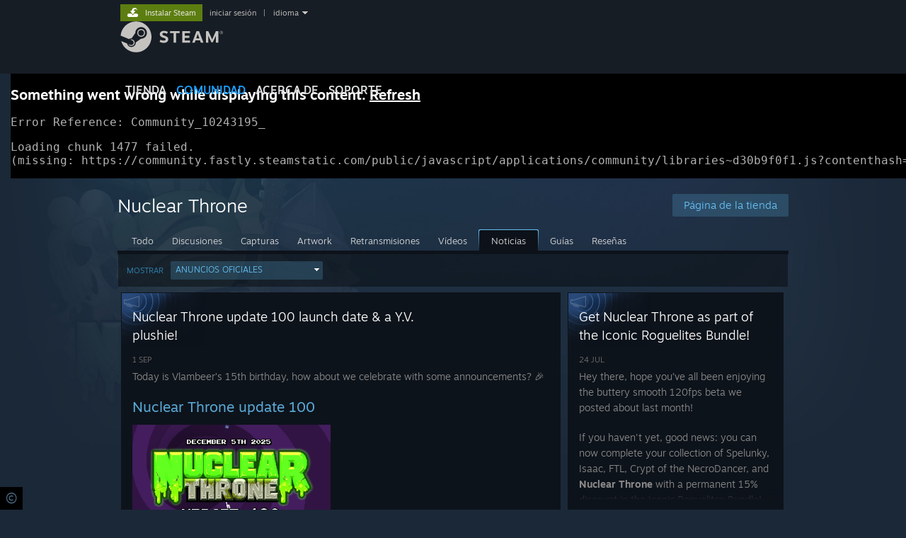

--- FILE ---
content_type: text/html; charset=UTF-8
request_url: https://steamcommunity.com/app/242680/announcements?l=spanish
body_size: 27327
content:
<!DOCTYPE html>
<html class=" responsive DesktopUI" lang="es"  >
<head>
	<meta http-equiv="Content-Type" content="text/html; charset=UTF-8">
			<meta name="viewport" content="width=device-width,initial-scale=1">
		<meta name="theme-color" content="#171a21">
		<title>Comunidad de Steam :: Nuclear Throne</title>
	<link rel="shortcut icon" href="/favicon.ico" type="image/x-icon">

	
	
	<link href="https://community.fastly.steamstatic.com/public/shared/css/motiva_sans.css?v=-yZgCk0Nu7kH&amp;l=spanish&amp;_cdn=fastly" rel="stylesheet" type="text/css">
<link href="https://community.fastly.steamstatic.com/public/shared/css/buttons.css?v=0Ihq-pAoptBq&amp;l=spanish&amp;_cdn=fastly" rel="stylesheet" type="text/css">
<link href="https://community.fastly.steamstatic.com/public/shared/css/shared_global.css?v=Io9hH42kiByE&amp;l=spanish&amp;_cdn=fastly" rel="stylesheet" type="text/css">
<link href="https://community.fastly.steamstatic.com/public/css/globalv2.css?v=9RV1KkrS040q&amp;l=spanish&amp;_cdn=fastly" rel="stylesheet" type="text/css">
<link href="https://community.fastly.steamstatic.com/public/shared/css/apphub.css?v=gxUybzFqFf45&amp;l=spanish&amp;_cdn=fastly" rel="stylesheet" type="text/css">
<link href="https://community.fastly.steamstatic.com/public/css/skin_1/modalContent.css?v=WXAusLHclDIt&amp;l=spanish&amp;_cdn=fastly" rel="stylesheet" type="text/css">
<link href="https://community.fastly.steamstatic.com/public/css/skin_1/apphub_home.css?v=ShiugMht2pMs&amp;l=spanish&amp;_cdn=fastly" rel="stylesheet" type="text/css">
<link href="https://community.fastly.steamstatic.com/public/shared/css/motiva_sans.css?v=-yZgCk0Nu7kH&amp;l=spanish&amp;_cdn=fastly" rel="stylesheet" type="text/css">
<link href="https://community.fastly.steamstatic.com/public/css/skin_1/apphub_broadcast.css?v=AnB0FDT_x7TZ&amp;l=spanish&amp;_cdn=fastly" rel="stylesheet" type="text/css">
<link href="https://community.fastly.steamstatic.com/public/shared/css/shared_responsive.css?v=LaNXn8DAQUvs&amp;l=spanish&amp;_cdn=fastly" rel="stylesheet" type="text/css">
<link href="https://community.fastly.steamstatic.com/public/shared/css/apphub_images.css?v=MycZFO0quD1j&amp;l=spanish&amp;_cdn=fastly" rel="stylesheet" type="text/css">
<link href="https://community.fastly.steamstatic.com/public/css/skin_1/header.css?v=EM4kCu67DNda&amp;l=spanish&amp;_cdn=fastly" rel="stylesheet" type="text/css">
<script type="text/javascript">
	var __PrototypePreserve=[];
	__PrototypePreserve[0] = Array.from;
	__PrototypePreserve[1] = Array.prototype.filter;
	__PrototypePreserve[2] = Array.prototype.flatMap;
	__PrototypePreserve[3] = Array.prototype.find;
	__PrototypePreserve[4] = Array.prototype.some;
	__PrototypePreserve[5] = Function.prototype.bind;
	__PrototypePreserve[6] = HTMLElement.prototype.scrollTo;
</script>
<script type="text/javascript" src="https://community.fastly.steamstatic.com/public/javascript/prototype-1.7.js?v=npJElBnrEO6W&amp;l=spanish&amp;_cdn=fastly"></script>
<script type="text/javascript">
	Array.from = __PrototypePreserve[0] || Array.from;
	Array.prototype.filter = __PrototypePreserve[1] || Array.prototype.filter;
	Array.prototype.flatMap = __PrototypePreserve[2] || Array.prototype.flatMap;
	Array.prototype.find = __PrototypePreserve[3] || Array.prototype.find;
	Array.prototype.some = __PrototypePreserve[4] || Array.prototype.some;
	Function.prototype.bind = __PrototypePreserve[5] || Function.prototype.bind;
	HTMLElement.prototype.scrollTo = __PrototypePreserve[6] || HTMLElement.prototype.scrollTo;
</script>
<script type="text/javascript">
	var __ScriptaculousPreserve=[];
	__ScriptaculousPreserve[0] = Array.from;
	__ScriptaculousPreserve[1] = Function.prototype.bind;
	__ScriptaculousPreserve[2] = HTMLElement.prototype.scrollTo;
</script>
<script type="text/javascript" src="https://community.fastly.steamstatic.com/public/javascript/scriptaculous/_combined.js?v=pbdAKOcDIgbC&amp;l=spanish&amp;_cdn=fastly&amp;load=effects,controls,slider,dragdrop"></script>
<script type="text/javascript">
	Array.from = __ScriptaculousPreserve[0] || Array.from;
	Function.prototype.bind = __ScriptaculousPreserve[1] || Function.prototype.bind;
	HTMLElement.prototype.scrollTo = __ScriptaculousPreserve[2] || HTMLElement.prototype.scrollTo;
delete String['__parseStyleElement'];  Prototype.Browser.WebKit = true;</script>
<script type="text/javascript">VALVE_PUBLIC_PATH = "https:\/\/community.fastly.steamstatic.com\/public\/";</script><script type="text/javascript" src="https://community.fastly.steamstatic.com/public/javascript/global.js?v=nlVNl9Jiuvw3&amp;l=spanish&amp;_cdn=fastly"></script>
<script type="text/javascript" src="https://community.fastly.steamstatic.com/public/javascript/jquery-1.11.1.min.js?v=gQHVlrK4-jX-&amp;l=spanish&amp;_cdn=fastly"></script>
<script type="text/javascript" src="https://community.fastly.steamstatic.com/public/shared/javascript/tooltip.js?v=LZHsOVauqTrm&amp;l=spanish&amp;_cdn=fastly"></script>
<script type="text/javascript" src="https://community.fastly.steamstatic.com/public/shared/javascript/shared_global.js?v=1mOfh5pnhWAl&amp;l=spanish&amp;_cdn=fastly"></script>
<script type="text/javascript" src="https://community.fastly.steamstatic.com/public/shared/javascript/auth_refresh.js?v=w6QbwI-5-j2S&amp;l=spanish&amp;_cdn=fastly"></script>
<script type="text/javascript">Object.seal && [ Object, Array, String, Number ].map( function( builtin ) { Object.seal( builtin.prototype ); } );</script><script type="text/javascript">$J = jQuery.noConflict();
if ( typeof JSON != 'object' || !JSON.stringify || !JSON.parse ) { document.write( "<scr" + "ipt type=\"text\/javascript\" src=\"https:\/\/community.fastly.steamstatic.com\/public\/javascript\/json2.js?v=54NKNglvGTO8&amp;l=spanish&amp;_cdn=fastly\"><\/script>\n" ); };
</script>
		<script type="text/javascript">
			document.addEventListener('DOMContentLoaded', function(event) {
				SetupTooltips( { tooltipCSSClass: 'community_tooltip'} );
		});
		</script><script type="text/javascript" src="https://community.fastly.steamstatic.com/public/javascript/modalv2.js?v=zBXEuexVQ0FZ&amp;l=spanish&amp;_cdn=fastly"></script>
<script type="text/javascript" src="https://community.fastly.steamstatic.com/public/javascript/modalContent.js?v=7x4nRXLvH6JB&amp;l=spanish&amp;_cdn=fastly"></script>
<script type="text/javascript" src="https://community.fastly.steamstatic.com/public/shared/javascript/apphub.js?v=vovOtA4iEOuy&amp;l=spanish&amp;_cdn=fastly"></script>
<script type="text/javascript" src="https://community.fastly.steamstatic.com/public/shared/javascript/user_reviews.js?v=J9NXqtV7j-K_&amp;l=spanish&amp;_cdn=fastly"></script>
<script type="text/javascript" src="https://community.fastly.steamstatic.com/public/javascript/apphub_home.js?v=waCXD4OWgTYT&amp;l=spanish&amp;_cdn=fastly"></script>
<script type="text/javascript" src="https://community.fastly.steamstatic.com/public/javascript/user_reviews_community.js?v=qPIezkZlP7-d&amp;l=spanish&amp;_cdn=fastly"></script>
<script type="text/javascript" src="https://community.fastly.steamstatic.com/public/javascript/webui/clientcom.js?v=4U-Tvc8Fl2jJ&amp;l=spanish&amp;_cdn=fastly"></script>
<script type="text/javascript" src="https://community.fastly.steamstatic.com/public/shared/javascript/shared_responsive_adapter.js?v=X2y4Hk5IHxm-&amp;l=spanish&amp;_cdn=fastly"></script>

						<meta name="twitter:card" content="summary_large_image">
					<meta name="Description" content="Nuclear Throne - Nuclear Throne es un juego de disparos roguelike (o algo así) con vista cenital posapocalíptico. Pero posapocalíptico no en plan &amp;quot;última esperanza de la humanidad&amp;quot;, sino &amp;quot;la humanidad está extinta y ahora los mutantes y los monstruos campan a sus anchas&amp;quot;. Ábrete paso por los páramos con un arsenal devastador y recolecta radiación para que tus miembros muten y adquieran nuevas capacidades. Podrás hacer todo esto y mucho más... si se te da bien el juego, claro. ¿Llegarás al Nuclear Throne?">
			
	<meta name="twitter:site" content="@steam" />

						<meta property="og:title" content="Comunidad de Steam :: Nuclear Throne">
					<meta property="twitter:title" content="Comunidad de Steam :: Nuclear Throne">
					<meta property="og:type" content="website">
					<meta property="fb:app_id" content="105386699540688">
					<meta property="og:description" content="Nuclear Throne - Nuclear Throne es un juego de disparos roguelike (o algo así) con vista cenital posapocalíptico. Pero posapocalíptico no en plan &amp;quot;última esperanza de la humanidad&amp;quot;, sino &amp;quot;la humanidad está extinta y ahora los mutantes y los monstruos campan a sus anchas&amp;quot;. Ábrete paso por los páramos con un arsenal devastador y recolecta radiación para que tus miembros muten y adquieran nuevas capacidades. Podrás hacer todo esto y mucho más... si se te da bien el juego, claro. ¿Llegarás al Nuclear Throne?">
					<meta property="twitter:description" content="Nuclear Throne - Nuclear Throne es un juego de disparos roguelike (o algo así) con vista cenital posapocalíptico. Pero posapocalíptico no en plan &amp;quot;última esperanza de la humanidad&amp;quot;, sino &amp;quot;la humanidad está extinta y ahora los mutantes y los monstruos campan a sus anchas&amp;quot;. Ábrete paso por los páramos con un arsenal devastador y recolecta radiación para que tus miembros muten y adquieran nuevas capacidades. Podrás hacer todo esto y mucho más... si se te da bien el juego, claro. ¿Llegarás al Nuclear Throne?">
			
	
			<link rel="image_src" href="https://shared.steamstatic.com/store_item_assets/steam/apps/242680/header.jpg?t=1763142785">
		<meta property="og:image" content="https://shared.steamstatic.com/store_item_assets/steam/apps/242680/header.jpg?t=1763142785">
		<meta name="twitter:image" content="https://shared.steamstatic.com/store_item_assets/steam/apps/242680/header.jpg?t=1763142785" />
				
	
	
	
	
	</head>
<body class="apphub_blue responsive_page ">


<div class="responsive_page_frame with_header">
						<div role="navigation" class="responsive_page_menu_ctn mainmenu" aria-label="Menú móvil">
				<div class="responsive_page_menu"  id="responsive_page_menu">
										<div class="mainmenu_contents">
						<div class="mainmenu_contents_items">
															<a class="menuitem" href="https://steamcommunity.com/login/home/?goto=app%2F242680%2Fannouncements%3Fl%3Dspanish">
									Iniciar sesión								</a>
															<a class="menuitem supernav" href="https://store.steampowered.com/" data-tooltip-type="selector" data-tooltip-content=".submenu_Store">
				Tienda			</a>
			<div class="submenu_Store" style="display: none;" data-submenuid="Store">
														<a class="submenuitem" href="https://store.steampowered.com/">
						Página principal											</a>
														<a class="submenuitem" href="https://store.steampowered.com/explore/">
						Lista de descubrimientos											</a>
														<a class="submenuitem" href="https://steamcommunity.com/my/wishlist/">
						Lista de deseados											</a>
														<a class="submenuitem" href="https://store.steampowered.com/points/shop/">
						Tienda de puntos											</a>
														<a class="submenuitem" href="https://store.steampowered.com/news/">
						Noticias											</a>
														<a class="submenuitem" href="https://store.steampowered.com/stats/">
						Estadísticas											</a>
							</div>
										<a class="menuitem supernav supernav_active" href="https://steamcommunity.com/" data-tooltip-type="selector" data-tooltip-content=".submenu_Community">
				Comunidad			</a>
			<div class="submenu_Community" style="display: none;" data-submenuid="Community">
														<a class="submenuitem" href="https://steamcommunity.com/">
						Página principal											</a>
														<a class="submenuitem" href="https://steamcommunity.com/discussions/">
						Discusiones											</a>
														<a class="submenuitem" href="https://steamcommunity.com/workshop/">
						Workshop											</a>
														<a class="submenuitem" href="https://steamcommunity.com/market/">
						Mercado											</a>
														<a class="submenuitem" href="https://steamcommunity.com/?subsection=broadcasts">
						Retransmisiones											</a>
							</div>
										<a class="menuitem " href="https://store.steampowered.com/about/">
				Acerca de			</a>
										<a class="menuitem " href="https://help.steampowered.com/es/">
				Soporte			</a>
			
							<div class="minor_menu_items">
																								<div class="menuitem change_language_action">
									Cambiar idioma								</div>
																																	<a class="menuitem" href="https://store.steampowered.com/mobile" target="_blank" rel="noreferrer">Descargar Steam Mobile</a>
																									<div class="menuitem" role="link" onclick="Responsive_RequestDesktopView();">
										Ver versión clásica									</div>
															</div>
						</div>
						<div class="mainmenu_footer_spacer  "></div>
						<div class="mainmenu_footer">
															<div class="mainmenu_footer_logo"><img src="https://community.fastly.steamstatic.com/public/shared/images/responsive/footerLogo_valve_new.png"></div>
								© Valve Corporation. Todos los derechos reservados. Todas las marcas registradas pertenecen a sus respectivos dueños en EE. UU. y otros países.								<span class="mainmenu_valve_links">
									<a href="https://store.steampowered.com/privacy_agreement/" target="_blank">Política de Privacidad</a>
									&nbsp;| &nbsp;<a href="http://www.valvesoftware.com/legal.htm" target="_blank">Información legal</a>
									&nbsp;| &nbsp;<a href="https://help.steampowered.com/faqs/view/10BB-D27A-6378-4436" target="_blank">Accesibilidad</a>
									&nbsp;| &nbsp;<a href="https://store.steampowered.com/subscriber_agreement/" target="_blank">Acuerdo de Suscriptor a Steam</a>
									&nbsp;| &nbsp;<a href="https://store.steampowered.com/steam_refunds/" target="_blank">Reembolsos</a>
								</span>
													</div>
					</div>
									</div>
			</div>
		
		<div class="responsive_local_menu_tab"></div>

		<div class="responsive_page_menu_ctn localmenu">
			<div class="responsive_page_menu"  id="responsive_page_local_menu" data-panel="{&quot;onOptionsActionDescription&quot;:&quot;#filter_toggle&quot;,&quot;onOptionsButton&quot;:&quot;Responsive_ToggleLocalMenu()&quot;,&quot;onCancelButton&quot;:&quot;Responsive_ToggleLocalMenu()&quot;}">
				<div class="localmenu_content" data-panel="{&quot;maintainY&quot;:true,&quot;bFocusRingRoot&quot;:true,&quot;flow-children&quot;:&quot;column&quot;}">
				</div>
			</div>
		</div>



					<div class="responsive_header">
				<div class="responsive_header_content">
					<div id="responsive_menu_logo">
						<img src="https://community.fastly.steamstatic.com/public/shared/images/responsive/header_menu_hamburger.png" height="100%">
											</div>
					<div class="responsive_header_logo">
						<a href="https://store.steampowered.com/">
															<img src="https://community.fastly.steamstatic.com/public/shared/images/responsive/header_logo.png" height="36" border="0" alt="STEAM">
													</a>
					</div>
									</div>
			</div>
		
		<div class="responsive_page_content_overlay">

		</div>

		<div class="responsive_fixonscroll_ctn nonresponsive_hidden ">
		</div>
	
	<div class="responsive_page_content">

		<div role="banner" id="global_header" data-panel="{&quot;flow-children&quot;:&quot;row&quot;}">
	<div class="content">
		<div class="logo">
			<span id="logo_holder">
									<a href="https://store.steampowered.com/" aria-label="Enlace a la página principal de Steam">
						<img src="https://community.fastly.steamstatic.com/public/shared/images/header/logo_steam.svg?t=962016" width="176" height="44" alt="Enlace a la página principal de Steam">
					</a>
							</span>
		</div>

			<div role="navigation" class="supernav_container" aria-label="Menú global">
								<a class="menuitem supernav" href="https://store.steampowered.com/" data-tooltip-type="selector" data-tooltip-content=".submenu_Store">
				TIENDA			</a>
			<div class="submenu_Store" style="display: none;" data-submenuid="Store">
														<a class="submenuitem" href="https://store.steampowered.com/">
						Página principal											</a>
														<a class="submenuitem" href="https://store.steampowered.com/explore/">
						Lista de descubrimientos											</a>
														<a class="submenuitem" href="https://steamcommunity.com/my/wishlist/">
						Lista de deseados											</a>
														<a class="submenuitem" href="https://store.steampowered.com/points/shop/">
						Tienda de puntos											</a>
														<a class="submenuitem" href="https://store.steampowered.com/news/">
						Noticias											</a>
														<a class="submenuitem" href="https://store.steampowered.com/stats/">
						Estadísticas											</a>
							</div>
										<a class="menuitem supernav supernav_active" href="https://steamcommunity.com/" data-tooltip-type="selector" data-tooltip-content=".submenu_Community">
				COMUNIDAD			</a>
			<div class="submenu_Community" style="display: none;" data-submenuid="Community">
														<a class="submenuitem" href="https://steamcommunity.com/">
						Página principal											</a>
														<a class="submenuitem" href="https://steamcommunity.com/discussions/">
						Discusiones											</a>
														<a class="submenuitem" href="https://steamcommunity.com/workshop/">
						Workshop											</a>
														<a class="submenuitem" href="https://steamcommunity.com/market/">
						Mercado											</a>
														<a class="submenuitem" href="https://steamcommunity.com/?subsection=broadcasts">
						Retransmisiones											</a>
							</div>
										<a class="menuitem " href="https://store.steampowered.com/about/">
				Acerca de			</a>
										<a class="menuitem " href="https://help.steampowered.com/es/">
				SOPORTE			</a>
				</div>
	<script type="text/javascript">
		jQuery(function($) {
			$('#global_header .supernav').v_tooltip({'location':'bottom', 'destroyWhenDone': false, 'tooltipClass': 'supernav_content', 'offsetY':-6, 'offsetX': 1, 'horizontalSnap': 4, 'tooltipParent': '#global_header .supernav_container', 'correctForScreenSize': false});
		});
	</script>

		<div id="global_actions">
			<div role="navigation" id="global_action_menu" aria-label="Menú de la cuenta">
									<a class="header_installsteam_btn header_installsteam_btn_green" href="https://store.steampowered.com/about/">
						<div class="header_installsteam_btn_content">
							Instalar Steam						</div>
					</a>
				
				
									<a class="global_action_link" href="https://steamcommunity.com/login/home/?goto=app%2F242680%2Fannouncements%3Fl%3Dspanish">iniciar sesión</a>
											&nbsp;|&nbsp;
						<span class="pulldown global_action_link" id="language_pulldown" onclick="ShowMenu( this, 'language_dropdown', 'right' );">idioma</span>
						<div class="popup_block_new" id="language_dropdown" style="display: none;">
							<div class="popup_body popup_menu">
																																					<a class="popup_menu_item tight" href="?l=schinese" onclick="ChangeLanguage( 'schinese' ); return false;">简体中文 (chino simplificado)</a>
																													<a class="popup_menu_item tight" href="?l=tchinese" onclick="ChangeLanguage( 'tchinese' ); return false;">繁體中文 (chino tradicional)</a>
																													<a class="popup_menu_item tight" href="?l=japanese" onclick="ChangeLanguage( 'japanese' ); return false;">日本語 (japonés)</a>
																													<a class="popup_menu_item tight" href="?l=koreana" onclick="ChangeLanguage( 'koreana' ); return false;">한국어 (coreano)</a>
																													<a class="popup_menu_item tight" href="?l=thai" onclick="ChangeLanguage( 'thai' ); return false;">ไทย (tailandés)</a>
																													<a class="popup_menu_item tight" href="?l=bulgarian" onclick="ChangeLanguage( 'bulgarian' ); return false;">Български (búlgaro)</a>
																													<a class="popup_menu_item tight" href="?l=czech" onclick="ChangeLanguage( 'czech' ); return false;">Čeština (checo)</a>
																													<a class="popup_menu_item tight" href="?l=danish" onclick="ChangeLanguage( 'danish' ); return false;">Dansk (danés)</a>
																													<a class="popup_menu_item tight" href="?l=german" onclick="ChangeLanguage( 'german' ); return false;">Deutsch (alemán)</a>
																													<a class="popup_menu_item tight" href="?l=english" onclick="ChangeLanguage( 'english' ); return false;">English (inglés)</a>
																																							<a class="popup_menu_item tight" href="?l=latam" onclick="ChangeLanguage( 'latam' ); return false;">Español de Hispanoamérica</a>
																													<a class="popup_menu_item tight" href="?l=greek" onclick="ChangeLanguage( 'greek' ); return false;">Ελληνικά (griego)</a>
																													<a class="popup_menu_item tight" href="?l=french" onclick="ChangeLanguage( 'french' ); return false;">Français (francés)</a>
																													<a class="popup_menu_item tight" href="?l=italian" onclick="ChangeLanguage( 'italian' ); return false;">Italiano</a>
																													<a class="popup_menu_item tight" href="?l=indonesian" onclick="ChangeLanguage( 'indonesian' ); return false;">Bahasa Indonesia (indonesio)</a>
																													<a class="popup_menu_item tight" href="?l=hungarian" onclick="ChangeLanguage( 'hungarian' ); return false;">Magyar (húngaro)</a>
																													<a class="popup_menu_item tight" href="?l=dutch" onclick="ChangeLanguage( 'dutch' ); return false;">Nederlands (holandés)</a>
																													<a class="popup_menu_item tight" href="?l=norwegian" onclick="ChangeLanguage( 'norwegian' ); return false;">Norsk (noruego)</a>
																													<a class="popup_menu_item tight" href="?l=polish" onclick="ChangeLanguage( 'polish' ); return false;">Polski (polaco)</a>
																													<a class="popup_menu_item tight" href="?l=portuguese" onclick="ChangeLanguage( 'portuguese' ); return false;">Português (Portugués de Portugal)</a>
																													<a class="popup_menu_item tight" href="?l=brazilian" onclick="ChangeLanguage( 'brazilian' ); return false;">Português-Brasil (portugués de Brasil)</a>
																													<a class="popup_menu_item tight" href="?l=romanian" onclick="ChangeLanguage( 'romanian' ); return false;">Română (rumano)</a>
																													<a class="popup_menu_item tight" href="?l=russian" onclick="ChangeLanguage( 'russian' ); return false;">Русский (ruso)</a>
																													<a class="popup_menu_item tight" href="?l=finnish" onclick="ChangeLanguage( 'finnish' ); return false;">Suomi (finés)</a>
																													<a class="popup_menu_item tight" href="?l=swedish" onclick="ChangeLanguage( 'swedish' ); return false;">Svenska (sueco)</a>
																													<a class="popup_menu_item tight" href="?l=turkish" onclick="ChangeLanguage( 'turkish' ); return false;">Türkçe (turco)</a>
																													<a class="popup_menu_item tight" href="?l=vietnamese" onclick="ChangeLanguage( 'vietnamese' ); return false;">Tiếng Việt (vietnamita)</a>
																													<a class="popup_menu_item tight" href="?l=ukrainian" onclick="ChangeLanguage( 'ukrainian' ); return false;">Українська (ucraniano)</a>
																									<a class="popup_menu_item tight" href="https://www.valvesoftware.com/en/contact?contact-person=Translation%20Team%20Feedback" target="_blank">Comunicar un error de traducción</a>
							</div>
						</div>
												</div>
					</div>
			</div>
</div>
<script type="text/javascript">
	g_sessionID = "efd0b8d1347cff3ac54db799";
	g_steamID = false;
	g_strLanguage = "spanish";
	g_SNR = '2_9_100005_';
	g_bAllowAppImpressions = true;
		g_ContentDescriptorPreferences = [1,3,4];

	

	// We always want to have the timezone cookie set for PHP to use
	setTimezoneCookies();

	$J( function() {

		InitMiniprofileHovers(( 'https%3A%2F%2Fsteamcommunity.com' ));
		InitEmoticonHovers();
		ApplyAdultContentPreferences();
	});

	$J( function() { InitEconomyHovers( "https:\/\/community.fastly.steamstatic.com\/public\/css\/skin_1\/economy.css?v=rbw2FTiaLS06&l=spanish&_cdn=fastly", "https:\/\/community.fastly.steamstatic.com\/public\/javascript\/economy_common.js?v=GYFVZLtXyAJC&l=spanish&_cdn=fastly", "https:\/\/community.fastly.steamstatic.com\/public\/javascript\/economy.js?v=rcZCN3uEE2K8&l=spanish&_cdn=fastly" );});</script>
	<div id="webui_config" style="display: none;"
		 data-config="{&quot;EUNIVERSE&quot;:1,&quot;WEB_UNIVERSE&quot;:&quot;public&quot;,&quot;LANGUAGE&quot;:&quot;spanish&quot;,&quot;COUNTRY&quot;:&quot;US&quot;,&quot;MEDIA_CDN_COMMUNITY_URL&quot;:&quot;https:\/\/cdn.fastly.steamstatic.com\/steamcommunity\/public\/&quot;,&quot;MEDIA_CDN_URL&quot;:&quot;https:\/\/cdn.fastly.steamstatic.com\/&quot;,&quot;VIDEO_CDN_URL&quot;:&quot;https:\/\/video.fastly.steamstatic.com\/&quot;,&quot;COMMUNITY_CDN_URL&quot;:&quot;https:\/\/community.fastly.steamstatic.com\/&quot;,&quot;COMMUNITY_CDN_ASSET_URL&quot;:&quot;https:\/\/cdn.fastly.steamstatic.com\/steamcommunity\/public\/assets\/&quot;,&quot;STORE_CDN_URL&quot;:&quot;https:\/\/store.fastly.steamstatic.com\/&quot;,&quot;PUBLIC_SHARED_URL&quot;:&quot;https:\/\/community.fastly.steamstatic.com\/public\/shared\/&quot;,&quot;COMMUNITY_BASE_URL&quot;:&quot;https:\/\/steamcommunity.com\/&quot;,&quot;CHAT_BASE_URL&quot;:&quot;https:\/\/steamcommunity.com\/&quot;,&quot;STORE_BASE_URL&quot;:&quot;https:\/\/store.steampowered.com\/&quot;,&quot;STORE_CHECKOUT_BASE_URL&quot;:&quot;https:\/\/checkout.steampowered.com\/&quot;,&quot;IMG_URL&quot;:&quot;https:\/\/community.fastly.steamstatic.com\/public\/images\/&quot;,&quot;STEAMTV_BASE_URL&quot;:&quot;https:\/\/steam.tv\/&quot;,&quot;HELP_BASE_URL&quot;:&quot;https:\/\/help.steampowered.com\/&quot;,&quot;PARTNER_BASE_URL&quot;:&quot;https:\/\/partner.steamgames.com\/&quot;,&quot;STATS_BASE_URL&quot;:&quot;https:\/\/partner.steampowered.com\/&quot;,&quot;INTERNAL_STATS_BASE_URL&quot;:&quot;https:\/\/steamstats.valve.org\/&quot;,&quot;IN_CLIENT&quot;:false,&quot;USE_POPUPS&quot;:false,&quot;STORE_ICON_BASE_URL&quot;:&quot;https:\/\/shared.fastly.steamstatic.com\/store_item_assets\/steam\/apps\/&quot;,&quot;STORE_ITEM_BASE_URL&quot;:&quot;https:\/\/shared.fastly.steamstatic.com\/store_item_assets\/&quot;,&quot;WEBAPI_BASE_URL&quot;:&quot;https:\/\/api.steampowered.com\/&quot;,&quot;TOKEN_URL&quot;:&quot;https:\/\/steamcommunity.com\/chat\/clientjstoken&quot;,&quot;BUILD_TIMESTAMP&quot;:1763426140,&quot;PAGE_TIMESTAMP&quot;:1763498556,&quot;IN_TENFOOT&quot;:false,&quot;IN_GAMEPADUI&quot;:false,&quot;IN_CHROMEOS&quot;:false,&quot;IN_MOBILE_WEBVIEW&quot;:false,&quot;PLATFORM&quot;:&quot;macos&quot;,&quot;BASE_URL_STORE_CDN_ASSETS&quot;:&quot;https:\/\/cdn.fastly.steamstatic.com\/store\/&quot;,&quot;EREALM&quot;:1,&quot;LOGIN_BASE_URL&quot;:&quot;https:\/\/login.steampowered.com\/&quot;,&quot;AVATAR_BASE_URL&quot;:&quot;https:\/\/avatars.fastly.steamstatic.com\/&quot;,&quot;FROM_WEB&quot;:true,&quot;WEBSITE_ID&quot;:&quot;Community&quot;,&quot;BASE_URL_SHARED_CDN&quot;:&quot;https:\/\/shared.fastly.steamstatic.com\/&quot;,&quot;CLAN_CDN_ASSET_URL&quot;:&quot;https:\/\/clan.fastly.steamstatic.com\/&quot;,&quot;COMMUNITY_ASSETS_BASE_URL&quot;:&quot;https:\/\/shared.fastly.steamstatic.com\/community_assets\/&quot;,&quot;SNR&quot;:&quot;2_9_100005_&quot;}"
		 data-userinfo="[]">
	</div>
<div id="application_config" style="display: none;"  data-config="{&quot;EUNIVERSE&quot;:1,&quot;WEB_UNIVERSE&quot;:&quot;public&quot;,&quot;LANGUAGE&quot;:&quot;spanish&quot;,&quot;COUNTRY&quot;:&quot;US&quot;,&quot;MEDIA_CDN_COMMUNITY_URL&quot;:&quot;https:\/\/cdn.fastly.steamstatic.com\/steamcommunity\/public\/&quot;,&quot;MEDIA_CDN_URL&quot;:&quot;https:\/\/cdn.fastly.steamstatic.com\/&quot;,&quot;VIDEO_CDN_URL&quot;:&quot;https:\/\/video.fastly.steamstatic.com\/&quot;,&quot;COMMUNITY_CDN_URL&quot;:&quot;https:\/\/community.fastly.steamstatic.com\/&quot;,&quot;COMMUNITY_CDN_ASSET_URL&quot;:&quot;https:\/\/cdn.fastly.steamstatic.com\/steamcommunity\/public\/assets\/&quot;,&quot;STORE_CDN_URL&quot;:&quot;https:\/\/store.fastly.steamstatic.com\/&quot;,&quot;PUBLIC_SHARED_URL&quot;:&quot;https:\/\/community.fastly.steamstatic.com\/public\/shared\/&quot;,&quot;COMMUNITY_BASE_URL&quot;:&quot;https:\/\/steamcommunity.com\/&quot;,&quot;CHAT_BASE_URL&quot;:&quot;https:\/\/steamcommunity.com\/&quot;,&quot;STORE_BASE_URL&quot;:&quot;https:\/\/store.steampowered.com\/&quot;,&quot;STORE_CHECKOUT_BASE_URL&quot;:&quot;https:\/\/checkout.steampowered.com\/&quot;,&quot;IMG_URL&quot;:&quot;https:\/\/community.fastly.steamstatic.com\/public\/images\/&quot;,&quot;STEAMTV_BASE_URL&quot;:&quot;https:\/\/steam.tv\/&quot;,&quot;HELP_BASE_URL&quot;:&quot;https:\/\/help.steampowered.com\/&quot;,&quot;PARTNER_BASE_URL&quot;:&quot;https:\/\/partner.steamgames.com\/&quot;,&quot;STATS_BASE_URL&quot;:&quot;https:\/\/partner.steampowered.com\/&quot;,&quot;INTERNAL_STATS_BASE_URL&quot;:&quot;https:\/\/steamstats.valve.org\/&quot;,&quot;IN_CLIENT&quot;:false,&quot;USE_POPUPS&quot;:false,&quot;STORE_ICON_BASE_URL&quot;:&quot;https:\/\/shared.fastly.steamstatic.com\/store_item_assets\/steam\/apps\/&quot;,&quot;STORE_ITEM_BASE_URL&quot;:&quot;https:\/\/shared.fastly.steamstatic.com\/store_item_assets\/&quot;,&quot;WEBAPI_BASE_URL&quot;:&quot;https:\/\/api.steampowered.com\/&quot;,&quot;TOKEN_URL&quot;:&quot;https:\/\/steamcommunity.com\/chat\/clientjstoken&quot;,&quot;BUILD_TIMESTAMP&quot;:1763426140,&quot;PAGE_TIMESTAMP&quot;:1763498556,&quot;IN_TENFOOT&quot;:false,&quot;IN_GAMEPADUI&quot;:false,&quot;IN_CHROMEOS&quot;:false,&quot;IN_MOBILE_WEBVIEW&quot;:false,&quot;PLATFORM&quot;:&quot;macos&quot;,&quot;BASE_URL_STORE_CDN_ASSETS&quot;:&quot;https:\/\/cdn.fastly.steamstatic.com\/store\/&quot;,&quot;EREALM&quot;:1,&quot;LOGIN_BASE_URL&quot;:&quot;https:\/\/login.steampowered.com\/&quot;,&quot;AVATAR_BASE_URL&quot;:&quot;https:\/\/avatars.fastly.steamstatic.com\/&quot;,&quot;FROM_WEB&quot;:true,&quot;WEBSITE_ID&quot;:&quot;Community&quot;,&quot;BASE_URL_SHARED_CDN&quot;:&quot;https:\/\/shared.fastly.steamstatic.com\/&quot;,&quot;CLAN_CDN_ASSET_URL&quot;:&quot;https:\/\/clan.fastly.steamstatic.com\/&quot;,&quot;COMMUNITY_ASSETS_BASE_URL&quot;:&quot;https:\/\/shared.fastly.steamstatic.com\/community_assets\/&quot;,&quot;SNR&quot;:&quot;2_9_100005_&quot;}" data-userinfo="[]" data-community="{&quot;CLANSTEAMID&quot;:&quot;103582791434718658&quot;,&quot;CLANACCOUNTID&quot;:5197250,&quot;APPID&quot;:242680,&quot;VANITY_ID&quot;:&quot;nuclearthrone&quot;,&quot;IS_CREATOR_HOME&quot;:0,&quot;IS_CURATOR&quot;:false,&quot;IS_OGG&quot;:true,&quot;CAN_UPLOAD_IMAGES&quot;:null,&quot;IS_VALVE_GROUP&quot;:false,&quot;IS_ALLOWED_SC&quot;:false}" data-loyaltystore="{&quot;webapi_token&quot;:&quot;&quot;}" data-steam_notifications="null"></div><link href="https://community.fastly.steamstatic.com/public/css/applications/community/main.css?v=TdgrqzDt87R_&amp;l=spanish&amp;_cdn=fastly" rel="stylesheet" type="text/css">
<script type="text/javascript" src="https://community.fastly.steamstatic.com/public/javascript/applications/community/manifest.js?v=XK57cBL-B-7J&amp;l=spanish&amp;_cdn=fastly"></script>
<script type="text/javascript" src="https://community.fastly.steamstatic.com/public/javascript/applications/community/libraries~b28b7af69.js?v=ZVt373dPtfky&amp;l=spanish&amp;_cdn=fastly"></script>
<script type="text/javascript" src="https://community.fastly.steamstatic.com/public/javascript/applications/community/main.js?v=cAuYeGSlfixt&amp;l=spanish&amp;_cdn=fastly"></script>
<div  data-featuretarget="apphub-events"></div>	<div id="application_root"></div>

		<div role="main" class="responsive_page_template_content" id="responsive_page_template_content" data-panel="{&quot;autoFocus&quot;:true}" >

			<script type="text/javascript">
	g_AppID = 242680;
	hasAdminPrivileges = 0;
	currentPage = 0;
	$J( function() {
		DisplayWaitingForContent();
		AddContentToPage( $J('#apphub_InitialContent').children() );
		ScrollToLast();
		$J(window).on('scroll', InfiniteScrollingCheckForMoreContent );
	} );
</script>

<div id="ModalContentContainer">


<div class="apphub_background" style="background-image: url('https://store.fastly.steamstatic.com/images/storepagebackground/app/242680?t=1763142785');">

<!-- main content -->
<div class="apphub_HomeHeader">



<div class="apphub_HomeHeaderContent">


	<script lang="js">
		const g_bIsAppHubModerator = 0;
	</script>

	
	
	<div class="apphub_HeaderTop">
		<div class="apphub_OtherSiteInfo responsive_hidden">
			
							<a style="position: relative; z-index: 1;" class="btnv6_blue_hoverfade btn_medium" href="https://store.steampowered.com/app/242680?snr=2_9_100005__apphubheader" data-appid="242680">
					<span>Página de la tienda</span>
				</a>
					</div>
		<div class="apphub_AppDetails">
			<div class="apphub_AppIcon"><img src="https://cdn.fastly.steamstatic.com/steamcommunity/public/images/apps/242680/8ccc158cb6a7ca2f8cee6da9bfc4084c90e76ed2.jpg"><div class="overlay"></div></div>
			<div class="apphub_AppName ellipsis">Nuclear Throne</div>
		</div>
		<div style="clear: both"></div>

		
				<div data-panel="{&quot;maintainX&quot;:true,&quot;bFocusRingRoot&quot;:true,&quot;flow-children&quot;:&quot;row&quot;}" class="apphub_sectionTabs responsive_hidden">
				
	<a href="https://steamcommunity.com/app/242680" class="apphub_sectionTab  "><span>Todo</span></a>
		
	<a href="https://steamcommunity.com/app/242680/discussions/" class="apphub_sectionTab  "><span>Discusiones</span></a>
		
	<a href="https://steamcommunity.com/app/242680/screenshots/" class="apphub_sectionTab  "><span>Capturas</span></a>
		
	<a href="https://steamcommunity.com/app/242680/images/" class="apphub_sectionTab  "><span>Artwork</span></a>
		
	<a href="https://steamcommunity.com/app/242680/broadcasts/" class="apphub_sectionTab  "><span>Retransmisiones</span></a>
		
	<a href="https://steamcommunity.com/app/242680/videos/" class="apphub_sectionTab  "><span>Vídeos</span></a>
		
	<a href="https://steamcommunity.com/app/242680/allnews/" class="apphub_sectionTab active "><span>Noticias</span></a>
		
	<a href="https://steamcommunity.com/app/242680/guides/" class="apphub_sectionTab  "><span>Guías</span></a>
		
	<a href="https://steamcommunity.com/app/242680/reviews/" class="apphub_sectionTab  "><span>Reseñas</span></a>
				<div style="clear: left"></div>
		</div>

		<div class="nonresponsive_hidden responsive_tab_ctn sharedfiles_responsive_tab">
			<div class="responsive_tab_control">
				<div class="responsive_tab_control_inner">
										<select class="responsive_tab_select" id="responsive_tab_select691cda3c410ec">
													<option value="https://steamcommunity.com/app/242680" >
								Todo							</option>
													<option value="https://steamcommunity.com/app/242680/discussions/" >
								Discusiones							</option>
													<option value="https://steamcommunity.com/app/242680/screenshots/" >
								Capturas							</option>
													<option value="https://steamcommunity.com/app/242680/images/" >
								Artwork							</option>
													<option value="https://steamcommunity.com/app/242680/broadcasts/" >
								Retransmisiones							</option>
													<option value="https://steamcommunity.com/app/242680/videos/" >
								Vídeos							</option>
													<option value="https://steamcommunity.com/app/242680/allnews/" 1>
								Noticias							</option>
													<option value="https://steamcommunity.com/app/242680/guides/" >
								Guías							</option>
													<option value="https://steamcommunity.com/app/242680/reviews/" >
								Reseñas							</option>
											</select>
				</div>
			</div>
		</div>
	</div>
	<div class="responsive_tab_baseline nonresponsive_hidden"></div>
	<div class="apphub_sectionTabsHR responsive_hidden"></div>


	<!-- these elements are used to populate the local menu on responsive pages -->
	<div style="display: none;">
		<div class="responsive_local_menu apphub_responsive_menu">
			<h3 class="ellipsis apphub_responsive_menu_title">Nuclear Throne</h3>
			<div class="apphub_ResponsiveMenuCtn">
									<a style="position: relative; z-index: 1;" class="btnv6_blue_hoverfade btn_medium" href="https://store.steampowered.com/app/242680">
						<span>Página de la tienda</span>
					</a>
											</div>
													<div class="localmenu_subarea">
					<div class="subheader">
						Ver estadísticas:
					</div>
											<div class="apphub_ResponsiveMenuItem" >
							<a href="https://steamcommunity.com/stats/242680/achievements/">Logros mundiales</a>
						</div>
											<div class="apphub_ResponsiveMenuItem" >
							<a href="https://steamcommunity.com/stats/242680/leaderboards/">Tablas de clasificación mundiales</a>
						</div>
									</div>
					</div>
	</div>
	<!-- end responsive menu -->

	
</div>

	<div class="apphub_HeaderBottomBG_ctn">
		<div class="apphub_HeaderBottomBG_blur"></div><div class="apphub_HeaderBottomBG"  ></div>
	</div>

		<div class="apphub_SectionFilter">

				<div class="apphub_SectionFilterLabel">Mostrar</div>
				<div data-panel="{&quot;focusable&quot;:true,&quot;clickOnActivate&quot;:true}" role="button" class="filterselect" id="filterselect" onclick="ShowMenu( 'filterselect', 'filterselect_options', 'left' );">
										<div id="filterselect_activeday" class="option">Anuncios oficiales</div>
					<div id="filterselect_arrow"></div>
				</div>
				<div id="filterselect_options" class="popup_block" style="display: none;">
					<div class="shadow_ul"></div><div class="shadow_top"></div><div class="shadow_ur"></div><div class="shadow_left"></div><div class="shadow_right"></div><div class="shadow_bl"></div><div class="shadow_bottom"></div><div class="shadow_br"></div>					<div class="filterselect_options shadow_content">
						<div data-panel="{&quot;focusable&quot;:true,&quot;clickOnActivate&quot;:true}" role="button" class="option" id="filterselect_option_0" onclick="top.location.href='https://steamcommunity.com/app/242680/allnews/'">Todas las noticias</div>
						<div data-panel="{&quot;focusable&quot;:true,&quot;clickOnActivate&quot;:true}" role="button" class="option" id="filterselect_option_1" onclick="top.location.href='https://steamcommunity.com/app/242680/news/'">Noticias relacionadas</div>
						<div data-panel="{&quot;focusable&quot;:true,&quot;clickOnActivate&quot;:true}" role="button" class="option" id="filterselect_option_2" onclick="top.location.href='https://steamcommunity.com/app/242680/announcements/'">Anuncios oficiales</div>
					</div>
				</div>
				<div style="clear: left"></div>

					</div>
			<div style="clear: both"></div>
</div>

<div id="apphub_InitialContent" style="display: none;">
			<div id="page1">
		<div data-panel="{&quot;focusable&quot;:true,&quot;clickOnActivate&quot;:true}" role="button" class="apphub_Card Announcement_Card modalContentLink interactable" style="display: none" data-modal-content-url="https://steamcommunity.com/gid/103582791434718658/announcements/detail/528730392279122644" data-modal-content-sizetofit="false" data-partner-event-announce-gid='528730392279122644' data-partner-event-appid='242680'>
		<div class="apphub_CardAnnouncementBG"></div>
	<div class="apphub_CardContentMain">
		<div class="apphub_CardContentNewsTitle">Nuclear Throne update 100 launch date &amp; a Y.V. plushie!</div>
		<div class="apphub_CardContentNewsDate">1 SEP</div>
		<div class="apphub_CardContentNewsDesc">
			<div class="apphub_CardTextContent"><p class="bb_paragraph">Today is Vlambeer’s 15th birthday, how about we celebrate with some announcements? 🎉</p><p class="bb_paragraph"></p><div class="bb_h1">Nuclear Throne update 100</div><p class="bb_paragraph"><img src="https://clan.fastly.steamstatic.com/images/5197250/f9fc0e59a47043718f1b18cd860d1ddfd4cbb186.png" /></p><p class="bb_paragraph">Here’s the big one, Nuclear Throne Update 100 is launching <b>for free</b> on Steam on December 5th, bringing you:</p><ul class="bb_ul"><li><p class="bb_paragraph">C-skins for all 13 characters, all with their own looks and unlock challenges. </p></li><li><p class="bb_paragraph">Custom difficulty mode, allowing you to greatly customize your play experience.</p></li><li><p class="bb_paragraph">Localization, 60+ fps support, and many more quality of life features.</p></li></ul><p class="bb_paragraph">This launch date also happens to be Nuclear Throne’s 10th birthday, what a coincidence!</p><p class="bb_paragraph">I really want to thank the team for this one, it’s been an absolute joy working (and brainstorming) with Paul, Justin, Jukio and Joonas again, as well as YellowAfterLife, who started out in the Nuclear Throne mod community but has been doing the majority of development work and upkeep on the game since launch.</p><p class="bb_paragraph"></p><div class="bb_h1">Nuclear Throne Dev Stream</div><p class="bb_paragraph">On December 6th (19:00 CET) we'll be doing a good old dev stream on https://twitch.tv/vlambeer with some of the team! Tune in for nostalgic vibes and/or to ask any burning questions you might have.</p><p class="bb_paragraph"></p><div class="bb_h1">Yung Venuz Plushie</div><p class="bb_paragraph"><img src="https://clan.fastly.steamstatic.com/images/5197250/ffe15f3cf3c4dff29b9ab0e1e5416c91a15351f7.png" /></p><p class="bb_paragraph">There’s more: a Makeship Petition<span class="bb_link_host">[www.makeship.com]</span> to summon a certain triangular gun god and his mony! And by summon, I mean the plushie kind. We're gonna need at least 200 pledges to bring Y.V. into existence, so please tell your friends and head over to the campaign<span class="bb_link_host">[www.makeship.com]</span>!</p><p class="bb_paragraph"></p><p class="bb_paragraph">Take care y’all and see you on December 5th,</p><p class="bb_paragraph">JW</p></div>
		</div>
		<div style="clear: left"></div>
	</div>
	<div class="apphub_CardContentNewsFade"></div>
	<div class="apphub_CardContentAuthorBlock tall">
		<div class="appHubNewsIconHolder"><img src="https://shared.fastly.steamstatic.com/store_item_assets/steam/apps/242680/capsule_231x87.jpg"></div>
		<div class="appHubNewsIconHolder greyOverlay"></div>
		<div class="apphub_CardContentAuthorName newsIcon ellipsis">Nuclear Throne</div>
	</div>
	<div class="apphub_NewsCardStats">
		<div class="apphub_CardControls">
							<div class="apphub_CardRating news rateUp">3,909</div>
						<div class="apphub_CardCommentCount alignNews">384</div>
		</div>
	</div>
	<div style="clear: right"></div>
</div>
<div data-panel="{&quot;focusable&quot;:true,&quot;clickOnActivate&quot;:true}" role="button" class="apphub_Card Announcement_Card modalContentLink interactable" style="display: none" data-modal-content-url="https://steamcommunity.com/gid/103582791434718658/announcements/detail/528727221163000025" data-modal-content-sizetofit="false" data-partner-event-announce-gid='528727221163000025' data-partner-event-appid='242680'>
		<div class="apphub_CardAnnouncementBG"></div>
	<div class="apphub_CardContentMain">
		<div class="apphub_CardContentNewsTitle">Get Nuclear Throne as part of the Iconic Roguelites Bundle!</div>
		<div class="apphub_CardContentNewsDate">24 JUL</div>
		<div class="apphub_CardContentNewsDesc">
			<div class="apphub_CardTextContent"><p class="bb_paragraph">Hey there, hope you’ve all been enjoying the buttery smooth 120fps beta we posted about last month!</p><p class="bb_paragraph"></p><p class="bb_paragraph">If you haven't yet, good news: you can now complete your collection of Spelunky, Isaac, FTL, Crypt of the NecroDancer, and <b>Nuclear Throne</b> with a permanent 15% discount in the Iconic Roguelites Bundle! Every single one of the other games is an absolute classic, and if you've enjoyed Nuclear Throne you'll have a great time with them too.</p><p class="bb_paragraph"></p><p class="bb_paragraph"><img src="https://clan.fastly.steamstatic.com/images/5197250/aba3e781f3620a1d57f98379b22114e768077e06.png" /></p><p class="bb_paragraph">The 15% discount is applied on top of any running discount for the included games, and you only have to pay for the games you don't own yet!</p><p class="bb_paragraph"></p><p class="bb_paragraph">Get the Iconic Roguelites bundle right here.  (rumor has it that buying it today will result in good RNG)</p><p class="bb_paragraph"></p><p class="bb_paragraph">All the best,</p><p class="bb_paragraph">JW</p></div>
		</div>
		<div style="clear: left"></div>
	</div>
	<div class="apphub_CardContentNewsFade"></div>
	<div class="apphub_CardContentAuthorBlock tall">
		<div class="appHubNewsIconHolder"><img src="https://shared.fastly.steamstatic.com/store_item_assets/steam/apps/242680/capsule_231x87.jpg"></div>
		<div class="appHubNewsIconHolder greyOverlay"></div>
		<div class="apphub_CardContentAuthorName newsIcon ellipsis">Nuclear Throne</div>
	</div>
	<div class="apphub_NewsCardStats">
		<div class="apphub_CardControls">
							<div class="apphub_CardRating news rateUp">217</div>
						<div class="apphub_CardCommentCount alignNews">8</div>
		</div>
	</div>
	<div style="clear: right"></div>
</div>
<div data-panel="{&quot;focusable&quot;:true,&quot;clickOnActivate&quot;:true}" role="button" class="apphub_Card Announcement_Card modalContentLink interactable" style="display: none" data-modal-content-url="https://steamcommunity.com/gid/103582791434718658/announcements/detail/528724684296945992" data-modal-content-sizetofit="false" data-partner-event-announce-gid='528724684296945992' data-partner-event-appid='242680'>
		<div class="apphub_CardAnnouncementBG"></div>
	<div class="apphub_CardContentMain">
		<div class="apphub_CardContentNewsTitle">New Nuclear Throne beta build available now!</div>
		<div class="apphub_CardContentNewsDate">25 JUN</div>
		<div class="apphub_CardContentNewsDesc">
			<div class="apphub_CardTextContent"><p class="bb_paragraph">Hey all, long time no see!</p><p class="bb_paragraph"></p><p class="bb_paragraph">Just wanted to let everybody know that there's a newly updated beta build for Nuclear Throne with many quality of life improvements like 60/120fps support, different aspect ratios, and a new controls menu! Oh, and a new Melting loading screen tip. 😎</p><p class="bb_paragraph"></p><p class="bb_paragraph">To access the Steam Beta:</p><ol><li><p class="bb_paragraph">Right Click on Nuclear Throne in your Steam Library.</p></li><li><p class="bb_paragraph">Click &quot;Properties...&quot;</p></li><li><p class="bb_paragraph">Click &quot;Betas&quot;</p></li><li><p class="bb_paragraph">Select &quot;openbeta_win64&quot;</p></li><li><p class="bb_paragraph">Enjoy your silky smooth gaming!</p></li></ol><p class="bb_paragraph">To access the FPS settings: </p><ol><li><p class="bb_paragraph">Go to SETTINGS &gt; GAME &gt; MECHANICS</p></li></ol><p class="bb_paragraph"></p><p class="bb_paragraph">The plan is to eventually bring these improvements and more to the main game, so please give it a try and share your thoughts!</p><p class="bb_paragraph"></p><p class="bb_paragraph">For the full changelog head here<span class="bb_link_host">[github.com]</span>, big thanks to YellowAfterLife for his work on this update!</p><p class="bb_paragraph"></p><p class="bb_paragraph">All the best,</p><p class="bb_paragraph">-JW</p></div>
		</div>
		<div style="clear: left"></div>
	</div>
	<div class="apphub_CardContentNewsFade"></div>
	<div class="apphub_CardContentAuthorBlock tall">
		<div class="appHubNewsIconHolder"><img src="https://shared.fastly.steamstatic.com/store_item_assets/steam/apps/242680/capsule_231x87.jpg"></div>
		<div class="appHubNewsIconHolder greyOverlay"></div>
		<div class="apphub_CardContentAuthorName newsIcon ellipsis">Nuclear Throne</div>
	</div>
	<div class="apphub_NewsCardStats">
		<div class="apphub_CardControls">
							<div class="apphub_CardRating news rateUp">3,936</div>
						<div class="apphub_CardCommentCount alignNews">474</div>
		</div>
	</div>
	<div style="clear: right"></div>
</div>
<div data-panel="{&quot;focusable&quot;:true,&quot;clickOnActivate&quot;:true}" role="button" class="apphub_Card Announcement_Card modalContentLink interactable" style="display: none" data-modal-content-url="https://steamcommunity.com/gid/103582791434718658/announcements/detail/1452835735010690022" data-modal-content-sizetofit="false" data-partner-event-announce-gid='1452835735010690022' data-partner-event-appid='242680'>
		<div class="apphub_CardAnnouncementBG"></div>
	<div class="apphub_CardContentMain">
		<div class="apphub_CardContentNewsTitle">Update #99 - Update 99 - November 6th, 2017</div>
		<div class="apphub_CardContentNewsDate">6 NOV 2017</div>
		<div class="apphub_CardContentNewsDesc">
			<div class="apphub_CardTextContent"><img src="https://nuclearthrone.com/press/nuclearthone_final.png" crossorigin="anonymous" />It's update 99.<br><br><ul class="bb_ul"><b>Features</b><li> Area/weapon/mutation seeding is now far more consistent.<br></li><li> There's now an option for borderless fullscreen on Windows (Alt+Shift+Enter / in options).<br></li><li> There's now a confirmation dialog when exiting/restarting a run; R confirms in it.<br></li><li> Safe spawns now work consistently.<br></li><li> Added a setting for native cursors - when supported, this gets rid of mouse lag once and for all.<br></li><li> Added a setting for mouselock (when available) - for windowed or multi-screen setups.<br></li><li> Both players can now play the same character in coop without making use of bugs.<br></li><li> Added localization support (see lang-example.ini / copy to lang.ini for translating)<br></li><li> Almost too many bugfixes.<br><br><b>Balancing</b><br></li><li> Weapons returned by Determination no longer have cooldown of last seen weapon in that slot.<br></li><li> Trying to pause mid-generation now pauses as soon as loading finishes.<br></li><li> Game now auto-pauses if connection is lost to the in-use gamepad.<br></li><li> Grenades no long persist on level change (since they could break generation / kill you).<br></li><li> Proto statues no longer keep rads from previous encounter if forgotten <br></li><li> Discs now have an axis-aligned bounding box and bounce *a little* more predictably. (don't get too excited - the spread is still there and you'll still hit yourself a lot)<br></li><li> Player' plasma shots now hit players with iframe rules when reflected. <br></li><li> IDPD grenades now harm IDPD (alongside everyone else) if deflected.<br></li><li> Mimics are no longer multiplied on loops.<br></li><li> Select enemies now just don't increment kill count instead of reducing it by 1.<br></li><li> You can now blow up the last enemy with Melting's Ultra A (the trick: it'll leave a corpse).<br></li><li> Proto chest now defaults to rusty revolver if it's weapon is gone.<br></li><li> Jungle now consistently offers new mutations on each visit.<br></li><li> You no longer accidentally pick up weapons when entering secret areas via objects.<br></li><li> Weapons can no longer end up under $$$-specific prop.<br></li><li> Hyper Crystal now clears additional area upon noticing the player.<br></li><li> Ravens no longer lift up and land on same spot if there's nowhere to fly.<br></li><li> Giving up crown of destiny no longer can cause you to have -1 mutation points.<br></li><li> Rads should now get stuck on wall edges slightly less often now.<br></li><li> The game will take minor effort not to spawn the player right on top of cars/generators.<br></li><li> IDPD explosions appearing on one spot no longer stack horizontally.<br></li><li> In a particular location, other cars no longer explode when using one of them.<br></li><li> Elite inspectors no longer pull non-moving projectiles.<br></li><li> Maggot spawns can no longer be duplicated on loops.<br></li><li> Enemy' slugs will no longer hit things while on last (almost gone) frames of animation.<br></li><li> Frog can now use Hammerhead mutation - use active ability when standing next to a wall.<br><br><b>Fixes</b><br></li><li> Fixed original weapon gaining cooldown of what last was in your secondary slot when picking up a new weapon while having only one (mostly affected only Chicken and Robot).<br></li><li> Fixed portal not opening until van is gone if Big Dog and van are the last enemies on the level.<br></li><li> Fixed automatic weapons/abilities being used when unpausing via Continue/ability button.<br></li><li> Fixed necromancers trying to revive things that they can't revive (such as boss' corpses).<br></li><li> Fixed necromancers not doing anything if the nearest corpse has no line of sight to it.<br></li><li> Fixed a broken torch with T1 collision box behind T1 if dealing &gt;1K damage to it during intro.<br></li><li> Fixed grenades getting blown up in portal proximity few frames after opening.<br></li><li> Fixed a number of oddities with Skeleton&lt;-&gt;Melting changes.<br></li><li> Fixed it being problematic to sit down on 7-3/HQ3 sometimes.<br></li><li> Fixed portals in HQ not opening chests.<br></li><li> Fixed IDPD freaks being able to freely leave 0-1.<br></li><li> Fixed Rogue sometimes getting a rad canister on 7-3 with Open Mind.<br></li><li> Fixed Crown of Love not applying to chests on 7-3.<br></li><li> Fixed it being possible to farm kills by going between a level and HQ.<br></li><li> Fixed some tiles being slippery when fighting guardians in 5-2 vault.<br></li><li> Fixed a very occasional out-of-level hole appearing together with a hostile Horror.<br></li><li> Fixed cluster spawns breaking through safe spawn walls sometimes.<br></li><li> Fixed ultra bolts vanishing when out of 0-1<br></li><li> Fixed it being possible to farm rads by killing-reviving Horror in coop.<br></li><li> Fixed IDPD plasma ignoring iframes completely, as result dealing ~120 damage per second. It's now only almost always an insta-kill.<br></li><li> Fixed ravens duplicating if killed just as they are about to liftoff.<br></li><li> Fixed cars duplicating if grabbed by a snowbot just as they are about to explode.<br></li><li> Fixed it being possible to force self to deal with a van by blowing up the last corpse around.<br></li><li> Fixed Gun Warrant not allowing to use &quot;infinite ammo&quot; if clip is empty.<br></li><li> Fixed blood weapon &quot;exchanging&quot; not working for Steroids' active.<br></li><li> Fixed vans being required to destroy before a portal can open at 1-1 \ 1-2.<br></li><li> Fixed proto chest jumping around if pulled onto the crown pedestal.<br></li><li> Fixed jungle flower not spawning sometimes.<br></li><li> Fixed certain 2-1 specific props not spawning sometimes.<br></li><li> Fixed Technomancer spawning turrets outside of the level.<br></li><li> Fixed a possibility of getting multiple 101-1 portals on loops.<br></li><li> Fixed ultra bolts skipping enemies/walls sometimes.<br></li><li> Fixed elite enemy spawn condition not being checked for each enemy separately when duplicating.<br></li><li> Fixed &quot;spawned&quot; enemies (green rats, nest maggots) not getting killed upon entering secrets.<br></li><li> Fixed Horror's Meltdown allowing to &quot;reroll&quot; any extra mutations due to some real old code.<br></li><li> Fixed it being possible to pick up invisible weapons while in portal sometimes.<br></li><li> Fixed big rads charging the statues only by 1 rad.<br></li><li> Fixed 5-1 special prop sometimes getting destroyed by enemies on loops.<br></li><li> Fixed laser and lightning crystals freely moving for a few frames if hit mid-charge.<br></li><li> Fixed Lil Hunter extremely occasionally dying during spawn phase.<br></li><li> Fixed weapons not being swappable during boss intros.<br></li><li> Fixed it being possible to get free ammo via YV Ultra B when having no rads.<br></li><li> Fixed IDPD portals spawning on top of the player without intending to.<br></li><li> Fixed elite shielders telefragging the player sometimes (and generally teleporting oddly).<br></li><li> Fixed golden cars still occasionally being amiss on 3-1.<br></li><li> Fixed assassins not getting killed on special level transitions.<br></li><li> Fixed quick restart in hard mode not incrementing hardmode runs statistic.<br></li><li> Fixed &quot;pop pop upgrade&quot; not being free in terms of rad cost on ultra weapons.<br></li><li> Fixed explosions and enemy flak-type projectiles not being cleared when a portal opens.<br></li><li> Fixed it being possible to destroy throne columns with SPC/other wall clearing weapons before starting the fight.<br></li><li> Fixed lightning weapons not working correctly at 0-1 boss fight.<br></li><li> Fixed rogue strike canisters being replaced by rad canisters if a big weapon chest spawns.<br></li><li> Fixed statues absorbing rads even before activation.<br></li><li> Fixed weapons sometimes rapidly flying off in a direction because of appearing at the same spot.<br></li><li> Fixed weapon pickup mask being slightly off-center.<br></li><li> Fixed a rare crash related to elite shielder.<br></li><li> Fixed 6-1' stationary enemies spawning under 6-1 L1+ boss sometimes.<br></li><li> Fixed 7-3 and 0-1 bosses not dropping rads that were beamed into them.<br></li><li> Fixed a rare softlock in 7-x enemy teleportation.<br></li><li> Fixed &quot;cursed&quot;/glitched crown vaults (where non-guardian enemies would spawn inside).<br></li><li> Fixed portals sometimes appearing at position of last exploded barrel on 1-x.<br></li><li> Fixed Frog being unable to turn around when providing an opposite-to-moving-direction inputs.<br></li><li> Fixed elite shielder's teleport not working correctly.<br></li><li> Fixed a bug with specific prop unintentionally exploding after hitting it with an energy screwdriver and laser brain mutation.<br></li><li> Fixed a rare softlock in raven flight algorithm.<br></li><li> Fixed hyper launcher and hyper slugger hitting allies.<br></li><li> Fixed a very rare bug with portals spawning off-level.<br></li><li> Fixed portals spawning at an unnecessary offset from the last killed enemy.<br></li><li> Fixed a rare crash on dying to CrownGuardian.<br><br><br><b>Misc</b><br></li><li> Swap button now switches skins on daily, for lack of any other function.<br></li><li> Weekly' tooltip now shows the name of the weapon in case you've no idea.<br></li><li> Health chests now have a separate sprite when dropping from enemies with Confiscate in 2-?.<br></li><li> Added a potential fix for music playing for a split second even if muted.<br></li><li> Controls menu now knows more button names.<br></li><li> Controls menu now waits until newly bound button is released to avoid triggering it's effect.<br></li><li> Reworked formatted text drawing for performance and locale features.<br></li><li> Holes inside 0-1 level are now a little darker for contrast.<br></li><li> IDPD chests no longer appear to be regular large chests with Steroids' Ultra B.<br></li><li> Proto chest now displays under the weapon(s).<br></li><li> Names on daily/weekly boards are now shown to best extent.<br></li><li> The game now randomly cleans up some of smoke/dust/debris if there's enough to lag the game.<br></li><li> HUD now draws on top of mutation bar in case of too many mutations.<br></li><li> Control menu' items can now be triggered with Enter (accept-key).<br></li><li> Regular secondary weapons now draw with outlines during boss intros (b/c black background).<br></li><li> Secondary weapon' outline now draws on 7-3 for ease of identification on screenshots.<br></li><li> Van portals now display over most other enemies and effects (as they're a larger threat).<br></li><li> Pickup prompt now shows the correct key name if it's not E.<br></li><li> Crowns can now be picked with digit keys (like mutations/ultra mutations).<br></li><li> Snowbots now have a separate sprite for holding red cars.<br></li><li> Positional audio (&quot;3d sound&quot;) can be disabled in audio options.<br></li><li> Rusty revolver now has a separate sprite for loadout (thanks to BioOnPC).<br></li><li> Most sounds can no longer restart more than once per frame, which helps performance.<br></li><li> Large-scale wall destruction now lags less.<br></li><li> Freeze frames now have decaying effect when stacking up too much (i.e. no 1s worth of FF).<br></li><li> Settings are now saved right upon exiting the options menu in-game (to avoid loss of changes).<br></li><li> Allies dying after portal opens should be a bit less laggy now.<br></li><li> Grenades no longer make continuous sounds if hit near walls.<br></li><li> 3-3 boss music now ends after it explodes.<br></li><li> Captions are now shown for the nearest weapon, not for all nearby weapons. This is also guaranteed to be the weapon that you'll pick up on key press.<br><br><b>Co-op</b><br>Coop-specific fixes and improvements:<br></li><li>If Chicken didn't find a health pickup on time in coop and was revived by other player, max health is no longer further reduced by 2. <br></li><li>Fixed the game only checking if one (random) player has low health for health chest spawn.<br></li><li>Swords &amp; guitars now drop even if the according L1 level was skipped.<br></li><li>Fixed rads not being attracted to a non-Horror player during beam use.<br></li><li>Unsuspecting players now cannot be hurt by Frog &quot;not holding it&quot; during level loading.<br></li><li>Fixed a player being stripped of Rhino Skin passive if they were fainted when it was picked.<br></li><li>Mutation bar no longer displays under mutation buttons in coop.<br></li><li>Players can no longer attempt revival of coop partners while at 0 health.<br></li><li>Health chests can now restore maximum health to both players at once if they are Chicken.<br></li><li>Rogue' ammo is now preserved upon reviving.<br></li><li>Hammerhead uses left are now preserved upon reviving.<br></li><li>&quot;mutation bar&quot; now displays the coop ultra mutations.<br></li><li>If one of the players is YV, you now get the expected one-time effect on level ultra.<br></li><li>P2 can now skip credits as well.<br></li><li>Fixed Horror' passive having no effect on coop mutation choice with Crown of Destiny.<br></li><li>Coop HUD no longer has duplicate elements for P2.<br></li><li>Item drops now consider both players in calculations.<br></li><li>Fixed Crown of Death' effect wearing off upon revival.<br></li><li>Fixed &quot;Eagle Eyes&quot; bonus wearing off upon revival.<br></li><li>Fixed camera looking at nothing if your Chicken's (missing) head gets exploded.<br></li><li>Bloodlust/lucky shot now proc simultaneously for both players with the according &quot;bond&quot; mutation.<br></li><li>Robot' passive now works consistently in coop.<br></li><li>Fixed Strong Spirit recovering only for one player per level.<br></li><li>Players now will automatically pick up their weapons upon revival, provided that they are still lying nearby.<br></li><li>Fixed extra feet speed boost wearing off after a player dies.<br></li><li>Fixed it being possible to pick wrong mutation in coop when both players are actively mouseovering them.<br></li><li>The game now displays a separate kind of HUD for fainted players.<br></li><li>Fixed Melting sometimes getting 3/2 HP upon revival.<br></li><li>Fixed discs starting to hurt one of the players in coop earlier than the other.<br></li><li>Fixed chests and crowns not always playing the touching player' sounds in coop.<br></li><li>Fixed wrong line 2 color in Throne Butt description in coop.<br></li><li>Fixed proto chests closing only by proximity towards one of the players in coop.<br></li><li>Fixed player-race-specific alternate soundtracks not always triggering in coop.<br></li><li>Fixed area-specific player sounds playing only for one of the players in coop.<br></li><li>Fixed ammo pickups getting cursed only based on one player's actions.<br></li><li>Fixed shovel/ultra shovel precision based on one player's stats in coop.<br></li><li>All of the players are now shown on loading screens.<br></li><li>Fixed various skills and effects only displaying above one player in coop.<br> (Bloodlust, Horror TB, Laser Brain, Level up, Robot' active, Steroids TB, Strong Spirit, weapon switch)<br></li><li>Fixed Rogue' chests not always appearing in coop.<br></li><li>Fixed Rogue not always causing the additional enemies to spawn.<br></li><li>Fixed Melting' passive not always working in coop.<br></li><li>Fixed weapons not always uncursing correctly in coop.<br></li><li>Fixed gas TB effect not always working in coop.<br></li><li>Fixed Rebel-specific sound on 1-3 victory not always playing in coop.<br></li><li>Fixed Horror' passive not always working in coop.<br></li><li>Fixed Y.V. specific loading screen text not always appearing.<br></li><li>Fixed maggot canisters not checking appearance condition correctly in coop.<br></li><li>Fixed big maggots only attempting to ambush one of the players in coop.<br></li><li>Fixed 2-1 exploding enemies not always making the &quot;approaching&quot; sound in coop.<br></li><li>Fixed 2-1 L1+ boss item drop condition not always working in coop.<br></li><li>Fixed 4-1 entrance condition not always working in coop (now requires any player to meet the condition)<br></li><li>Fixed 5-3 boss being biased towards terrorizing one of the players in coop.<br></li><li>Fixed 6-1 exploding enemies only desiring to explode near one of the players in coop.<br></li><li>Fixed 6-1 stationary enemies only being triggered by one of the players in coop.<br></li><li>Fixed 6-1 L1+ boss not necessarily tracking the right player.<br></li><li>Fixed 7-3 boss being only activateable by one of the players in coop.<br></li><li>Fixed 7-3 boss only being interested in walking towards one of the players. If you had situations where one of the players was randomly ran over by the boss, that's what it was.<br></li><li>Fixed vans being biased towards running over one player in coop.<br></li><li>Timer now displays in bottom-left corner of the screen in coop.<br></li><li>Fixed timer going faster than usual in coop.<br></li><li>Fainted players now carry over to the next level as you could expect them to.<br></li><li>Fainted players now emit a small amount of light in dark levels.<br></li><li>Fixed wasting health on reviving characters with less maximum health.<br></li><li>Fixed &quot;Bloodlust&quot; proc not working correctly in coop.<br></li><li>Fixed &quot;Recycle Gland&quot; resetting P2's bullet ammo.<br></li><li>Fixed Fish' passive working only at P1 slot.<br></li><li>You can now switch to B-skin in coop by using &quot;swap&quot; key on character select screen.<br></li><li>Fixed &quot;Trigger Fingers&quot; mutation' effect in coop.<br></li><li>Fixed &quot;Rhino Skin&quot; mutation' effect wearing off after respawn.</li></ul><br>Huge thanks to YellowAfterlife, who we hired to work on update 99. And thanks so much to you all, for your enthusiasm, care, patience, and for being part of this community.<br><br>Love,<br>--<br>Vlambeer &amp; the Nuclear Throne Team<br></div>
		</div>
		<div style="clear: left"></div>
	</div>
	<div class="apphub_CardContentNewsFade"></div>
	<div class="apphub_CardContentAuthorBlock tall">
		<div class="appHubNewsIconHolder"><img src="https://shared.fastly.steamstatic.com/store_item_assets/steam/apps/242680/capsule_231x87.jpg"></div>
		<div class="appHubNewsIconHolder greyOverlay"></div>
		<div class="apphub_CardContentAuthorName newsIcon ellipsis">Nuclear Throne</div>
	</div>
	<div class="apphub_NewsCardStats">
		<div class="apphub_CardControls">
							<div class="apphub_CardRating news rateUp">474</div>
						<div class="apphub_CardCommentCount alignNews">203</div>
		</div>
	</div>
	<div style="clear: right"></div>
</div>
<div data-panel="{&quot;focusable&quot;:true,&quot;clickOnActivate&quot;:true}" role="button" class="apphub_Card Announcement_Card modalContentLink interactable" style="display: none" data-modal-content-url="https://steamcommunity.com/gid/103582791434718658/announcements/detail/1452835473492092122" data-modal-content-sizetofit="false" data-partner-event-announce-gid='1452835473492092122' data-partner-event-appid='242680'>
		<div class="apphub_CardAnnouncementBG"></div>
	<div class="apphub_CardContentMain">
		<div class="apphub_CardContentNewsTitle">November 6th: AMA + Update 99 Release!</div>
		<div class="apphub_CardContentNewsDate">1 NOV 2017</div>
		<div class="apphub_CardContentNewsDesc">
			<div class="apphub_CardTextContent"><img src="https://nuclearthrone.com/press/the-old-chair_sm.png" crossorigin="anonymous" />Hi there! It's been a long time, and as you all probably noticed, Vlambeer has been in somewhat of a hybernation state. Nuclear Throne took a lot out of us, and when we finally released the current U98 over a year and a half ago, we were all entirely exhausted. Since then, we've slowly been finding our footing again, and now that we're feeling creative again, we decided to return to form with an long-long-long-awaited final major update to Nuclear Throne for PC, Mac, and Linux.<br><br>We've hired YellowAfterlife (the creator of the Nuclear Throne Together mod) and worked closely with community members and feedback to create an update 99 that is worthy of the wait. While we want to stress that you shouldn't expect new content for this update, it is nevertheless significant: the game performs significantly better, is easier to mod, and a lot of quality of life and balance fixes have been introduced.<br><br>We're excited to have one more update art by the phenomenal Justin Chan, we're excited to see the meta change once more, and we've genuinely missed seeing your responses to our silly development antics. We are eternally thankful for your patience, and your sense of enthusiasm and community for the game. <br><br>As such, we're announcing an AMA over on the official Nuclear Throne Reddit for November 6th, and Update 99 will release at some time near the end of the AMA.</div>
		</div>
		<div style="clear: left"></div>
	</div>
	<div class="apphub_CardContentNewsFade"></div>
	<div class="apphub_CardContentAuthorBlock tall">
		<div class="appHubNewsIconHolder"><img src="https://shared.fastly.steamstatic.com/store_item_assets/steam/apps/242680/capsule_231x87.jpg"></div>
		<div class="appHubNewsIconHolder greyOverlay"></div>
		<div class="apphub_CardContentAuthorName newsIcon ellipsis">Nuclear Throne</div>
	</div>
	<div class="apphub_NewsCardStats">
		<div class="apphub_CardControls">
							<div class="apphub_CardRating news rateUp">316</div>
						<div class="apphub_CardCommentCount alignNews">138</div>
		</div>
	</div>
	<div style="clear: right"></div>
</div>
<div data-panel="{&quot;focusable&quot;:true,&quot;clickOnActivate&quot;:true}" role="button" class="apphub_Card Announcement_Card modalContentLink interactable" style="display: none" data-modal-content-url="https://steamcommunity.com/gid/103582791434718658/announcements/detail/870689050348007756" data-modal-content-sizetofit="false" data-partner-event-announce-gid='870689050348007756' data-partner-event-appid='242680'>
		<div class="apphub_CardAnnouncementBG"></div>
	<div class="apphub_CardContentMain">
		<div class="apphub_CardContentNewsTitle">Update #98 - Thronebutt - February 21st, 2016</div>
		<div class="apphub_CardContentNewsDate">21 FEB 2016</div>
		<div class="apphub_CardContentNewsDesc">
			<div class="apphub_CardTextContent">It's been a while, but update 98 finally seems ready. While we've done lots of testing on this build over the last few weeks, do note that the changes to this build are 'deep' enough that we can't guarantee it's 100% stable. Over the next few weeks we'll work on update 99, which will fix any issues that come up as 98 rolls out.<br><br>Most of Update 98 is balancing and fixes to issues introduced in 97, but the biggest change is the re-introduction of the Thronebutt<span class="bb_link_host">[thronebutt.com]</span> meta-leaderboards. Nuclear Throne now directly interfaces with the site, and that means you can keep track of your Daily and Weekly performance there.<br><br>Thanks for the patience, and let us know what you think!<br><br><ul class="bb_ul"><b>Features</b><li> Thronebutt.com integration!<br><br><b>Balancing</b><br></li><li> Heavy Slugger Buff<br></li><li> Jungle flies now have a chance of dropping maggots<br></li><li> Lightning Crystals are now more aggressive<br></li><li> Ultra Bolt Damage Buff<br></li><li> Some minor Steroids changes (now starts with bullets, starting ammo increase)<br></li><li> Huge things can no longer be revived (bosses, etc.)<br><br><b>Fixes</b><br></li><li> Fixed some retroactive achievements<br></li><li> Removed Daily/Weekly from DRM-Free builds<br></li><li> Coop fixes<br></li><li> IDPD Van Depth fixes<br></li><li> Several No Portal Bugs fixed<br></li><li> Less freeze frames on Ally death<br></li><li> Skeleton now loses mutations properly<br></li><li> Lightning can now escape certain levels<br></li><li> Mom attacks with toxic again<br></li><li> YV purgatory bug fixed<br></li><li> Lots of crashes fixed<br></li><li> Van infinite loop fixed<br><br><b>Misc</b><br></li><li> Collision optimalisations<br></li><li> Lightning optimalisations<br></li><li> Melting scorchmarks depth issues resolved<br></li><li> Loadout guns no longer sound like chicken sword and vice versa</li></ul><br>As a fun side-note, community member lietu has been working on Throne2Speech<span class="bb_link_host">[throne2speech.com]</span>, which sort of narrates your Nuclear Throne run using the new Thronebutt. It's still in beta, so it might not be perfect still. We're looking forward to what people create with the new stream key and Thronebutt integrations!</div>
		</div>
		<div style="clear: left"></div>
	</div>
	<div class="apphub_CardContentNewsFade"></div>
	<div class="apphub_CardContentAuthorBlock tall">
		<div class="appHubNewsIconHolder"><img src="https://shared.fastly.steamstatic.com/store_item_assets/steam/apps/242680/capsule_231x87.jpg"></div>
		<div class="appHubNewsIconHolder greyOverlay"></div>
		<div class="apphub_CardContentAuthorName newsIcon ellipsis">Nuclear Throne</div>
	</div>
	<div class="apphub_NewsCardStats">
		<div class="apphub_CardControls">
							<div class="apphub_CardRating news rateUp">179</div>
						<div class="apphub_CardCommentCount alignNews">150</div>
		</div>
	</div>
	<div style="clear: right"></div>
</div>
<div data-panel="{&quot;focusable&quot;:true,&quot;clickOnActivate&quot;:true}" role="button" class="apphub_Card Announcement_Card modalContentLink interactable" style="display: none" data-modal-content-url="https://steamcommunity.com/gid/103582791434718658/announcements/detail/38642823797344045" data-modal-content-sizetofit="false" data-partner-event-announce-gid='38642823797344045' data-partner-event-appid='242680'>
		<div class="apphub_CardAnnouncementBG"></div>
	<div class="apphub_CardContentMain">
		<div class="apphub_CardContentNewsTitle">Update #97 - Clouds and Tweaks - December 15th, 2015</div>
		<div class="apphub_CardContentNewsDate">15 DIC 2015</div>
		<div class="apphub_CardContentNewsDesc">
			<div class="apphub_CardTextContent">First of all, thank you so, so much for your support during the launch of Nuclear Throne. We know things were unexpected, and we wish we would've been capable of communicating a bit more - but such is the nature of surprise announcements.<br><br>While we're not allowed to go into specifics due to legalities and the like, we can easily say that this was by far the most successful launch in the history of Vlambeer, and such an enormous part of that was all of you on social media. <br><br>It was also by far the biggest launch we ever did, and that does mean that we're learning as we go. We're super thankful for your patience, and we're going to continue updating the game to address some issues in terms of balance, fix some things that came up before the launch and some new things that came up after it, restore Daily/Weekly functionality, and polish just a tiny bit more.<br><br>We're going to switch things up a bit now that we've reached home from PSX, release status on the game, and update 97 in our long history of updates. We'll be lowering the frequency of updates and livestreams permanently, although we'll have more information on what happens on our Twitch channel in the future. For this update, we're introducing some balancing tweaks, a lot of crash and hang fixes and introducing Steam Cloud.<br><br>Update 97 should also address problems with OSX and Linux builds on certain configurations, and if everything went OK, nobody should ever have to touch options.ini again. We also learned to never make the default pause menu option 'Quit to Menu'. Sorry!<br><br>For next update, we're going to transition the Dailies and Weeklies over to new servers, hopefully restoring those to full function for the first time after the launch. Let us know if you run into any new bugs or problems. <br><br><ul class="bb_ul"><b>Balancing</b><li> A lot of tweaking to the enemies spawning on loop. Difficulty should increase throughout the areas a bit more and desert has been made slightly less ridiculous.<br></li><li> Enemy HP now increases less with loops.<br></li><li> Lil Hunter now spawns a second later, and looping decreases the spawn time less than it used to.<br></li><li> Lil Hunter's weaponry now gets more powerful with loops.<br></li><li> Hard mode now starts you out with slightly better weapons.<br></li><li> Tiny Gamma Guts nerf, prepared to change it back if this ruins it. <br></li><li> Energy Hammer now uses more ammo, spawns later, and deals more damage.<br></li><li> Guitar rate of fire has been slowed down a bit.<br></li><li> Energy Sword rate of fire has been slowed down a tiny bit.<br></li><li> <span class="bb_spoiler"><span>Freak IDPD</span></span> now has better guns with more spread.<br><br><b>Fixes</b><br></li><li> Fixed bug that started game from loadout screen with gamepads.<br></li><li> Fixed crash on Daily/Weekly load.<br></li><li> Disabled 'G'-key that made gamepads unpredictable.<br></li><li> Fixed Guardian point_distance bug on death in palace.<br></li><li> Wrote better save corruption handling, should stop game from crashing on load.<br></li><li> Fixed additional VertexBufferHandler errors resulting in corrupted graphics.<br></li><li> Fixed Plant B skin unlock achievement not appearing when not looping. <br></li><li> Crown of Risk and Crown of Luck icons are no longer swapped in the loadout screen.<br></li><li> Fixed OSX game open crash on certain configurations.<br></li><li> Fixed Linux game open crash on certain configurations.<br></li><li> Fixed achievement bug with Plant's B-skin.<br><br><b>Misc</b><br></li><li> Tutorial tweaks for gamepad support.<br></li><li> Default menu selection with gamepad is now 'continue' rather than 'menu'.<br></li><li> Improved Steam Cloud support.<br></li><li> Allow for D-Pad control on gamepads.<br></li><li> Smaller Save Icon.<br></li><li> Retroactive Steam Achievements for a number of achievements.<br></li><li> Certain secret weapons now adjust legacy values in old save files to prevent crashes.</li></ul></div>
		</div>
		<div style="clear: left"></div>
	</div>
	<div class="apphub_CardContentNewsFade"></div>
	<div class="apphub_CardContentAuthorBlock tall">
		<div class="appHubNewsIconHolder"><img src="https://shared.fastly.steamstatic.com/store_item_assets/steam/apps/242680/capsule_231x87.jpg"></div>
		<div class="appHubNewsIconHolder greyOverlay"></div>
		<div class="apphub_CardContentAuthorName newsIcon ellipsis">Nuclear Throne</div>
	</div>
	<div class="apphub_NewsCardStats">
		<div class="apphub_CardControls">
							<div class="apphub_CardRating news rateUp">138</div>
						<div class="apphub_CardCommentCount alignNews">125</div>
		</div>
	</div>
	<div style="clear: right"></div>
</div>
<div data-panel="{&quot;focusable&quot;:true,&quot;clickOnActivate&quot;:true}" role="button" class="apphub_Card Announcement_Card modalContentLink interactable" style="display: none" data-modal-content-url="https://steamcommunity.com/gid/103582791434718658/announcements/detail/38641777222146355" data-modal-content-sizetofit="false" data-partner-event-announce-gid='38641777222146355' data-partner-event-appid='242680'>
		<div class="apphub_CardAnnouncementBG"></div>
	<div class="apphub_CardContentMain">
		<div class="apphub_CardContentNewsTitle">Update #96 - The Real Deal - December 5th, 2015</div>
		<div class="apphub_CardContentNewsDate">5 DIC 2015</div>
		<div class="apphub_CardContentNewsDesc">
			<div class="apphub_CardTextContent">This update was supposed to go out yesterday, before the PSX announcement, but due to exhaustion I couldn't muster the energy. We're really sorry about that, and we hope 96 fixes most of the major bugs many of you have been running into. Please note that this build was uploaded from the PSX showfloor, and didn't get the normal amount of PC/Mac/Linux testing it would normally get to get it to you as soon as possible after the announcement. If you see any oddities, let us know here on the forums!<br><br><ul class="bb_ul"><b>Features</b><li> Trading cards, emotes, etc.<br><br><b>Balancing</b><br></li><li> Nerf for cluster grenade and small grenade impacts.<br></li><li> Not sure if lasers go here or under fixes or both.<br><br><b>Fixes</b><br></li><li> The flamethrower is back for those of you who noticed it was gone.<br></li><li> Added missing sound when the Throne comes up.<br></li><li> Gamma Guts<br></li><li> Control bug causing people to fire each step fixed.<br></li><li> Gamepad should work again.<br></li><li> Co-op controls fixed.<br></li><li> Many save/load bugs fixed.<br></li><li> Checked on some achievements not always triggering.<br></li><li> Not sure if lasers go here or under fixes or both.<br></li><li> Hopefully fixes for Daily/Weekly troubles, we'll keep checking in on this.<br></li><li> Fixed weird glitchy screen (it was kind of pretty) happening on systems not supporting fast VertexBufferHandling.</li></ul><br>We're going to be keeping track of the forums, so let us know what else we need to fix. While the release of the game means we are generally happy with where the game is, we're not done just yet. Thanks for your patience, your support and your enthusiasm for the game, and thank you for your trust as always.</div>
		</div>
		<div style="clear: left"></div>
	</div>
	<div class="apphub_CardContentNewsFade"></div>
	<div class="apphub_CardContentAuthorBlock tall">
		<div class="appHubNewsIconHolder"><img src="https://shared.fastly.steamstatic.com/store_item_assets/steam/apps/242680/capsule_231x87.jpg"></div>
		<div class="appHubNewsIconHolder greyOverlay"></div>
		<div class="apphub_CardContentAuthorName newsIcon ellipsis">Nuclear Throne</div>
	</div>
	<div class="apphub_NewsCardStats">
		<div class="apphub_CardControls">
							<div class="apphub_CardRating news rateUp">214</div>
						<div class="apphub_CardCommentCount alignNews">114</div>
		</div>
	</div>
	<div style="clear: right"></div>
</div>
<div data-panel="{&quot;focusable&quot;:true,&quot;clickOnActivate&quot;:true}" role="button" class="apphub_Card Announcement_Card modalContentLink interactable" style="display: none" data-modal-content-url="https://steamcommunity.com/gid/103582791434718658/announcements/detail/38641777221297247" data-modal-content-sizetofit="false" data-partner-event-announce-gid='38641777221297247' data-partner-event-appid='242680'>
		<div class="apphub_CardAnnouncementBG"></div>
	<div class="apphub_CardContentMain">
		<div class="apphub_CardContentNewsTitle">Nuclear Throne launch at PSX</div>
		<div class="apphub_CardContentNewsDate">5 DIC 2015</div>
		<div class="apphub_CardContentNewsDesc">
			<div class="apphub_CardTextContent">We're finally allowed to announce what we've all been so ridiculously busy with - we have just launched Nuclear Throne on PlayStation 4 and PlayStation Vita at the PlayStation Experience in San Francisco. The entire team is here, and we hope to be able to do a livestream somewhere later today, if we can find a place with good internet. Keep track of our Twitter (@Vlambeer) to see if that works out!<br><br>That means we're also changing the status of Nuclear Throne on Steam to 'released'. As we promised, the game will launch at a pricepoint of $11,99 without any discount or sales, continuing our stance of not discounting the game during Early Access. We also want to emphasize that this release doesn't mean that no more updates will happen. It's a formality we had to get out of the way, and we're aware of the issues and problems on PC. We're working to fix those.<br><br>Much of the work that we did on the PlayStation version also indirectly benefits the PC version, like performance optimalisations and improved controller support. Sadly, every time we pushed an update for PC, something would've just broken. We're going to solve those issues as soon as we can, and although 96 was supposed to launch this past week, it seems that now PlayStation's pressure is out of the week, early next week is super doable.<br><br>I've been writing a small press release, but halfway through I realized I wrote it as if I was writing an announcement post to you all. So instead of sending this as a press release, I'm posting it here with some minor tweaks.<br><br>Today, we're celebrating the launch of Nuclear Throne - a game that has been in Early Access on Steam for the past two and a half years, enjoying 95 weekly updates and two development livestreams a week. It has, to date, sold over 150,000 copies on PC, Mac and Linux. During its development, you've directly helped popularize the idea of livestreaming commercial game development on livestreaming service Twitch (which has since introduced a ‘creative’ subcategory), and Nuclear Throne became the first game ever available for sale through subscription to a channel on the service.<br><br>During the interviews we've been having for launch, the one thing that kept coming up was how Nuclear Throne is well-regarded for its supportive community, and your constructive, considerate and helpful attitude. Not only did you create a lively forum, you also hosted expanded leaderboards, weekly contests, a fan-Wiki and even weekly update videos for the game. Before the game reached this ‘launch’, Nuclear Throne had a fan-organized world championship and unofficial mods. Without the community, we wouldn’t have been able to make the game into what it is today.<br><br>We’re also extremely proud of what we’ve achieved with the game itself. Nuclear Throne’s unique blend of fast action and roguelike gameplay has already coined the term ‘Thronelikes’ – games like Enter The Gungeon and Downwell have taken inspiration from the game and made beautiful new games that we love to play. We introduced the idea of ‘Weeklies’, a subversive variant of daily shared challenges that are infinitely replayable for practice during the weekend. Most of all, we’re proud of the gameplay, the world and our mutant heroes and foes: we’ll miss Fish and Crystal and the rest of the mutants.<br><br>It’s going to be really strange to wrap up on Nuclear Throne. For the past 33 months, every week for the two of us at Vlambeer and the four freelancers we worked with, we’ve had a very consistent schedule. On Monday, we read feedback and made a plan, on Tuesday we’d livestream, on Wednesday, we’d work, on Thursday we’d livestream, on Friday we’d wrap up, on Saturday we’d release an update and we’d hotfix the build or sleep on Sunday. We’d absorb the feedback and community enthusiasm and immediately repeat the cycle.  We’ve become good friends with many people in the community, and we hope that they’ll stick around for the future. <br><br>For us, life will feel strangely empty for a while without that constant loop at the top of our mind. It’s a very bittersweet moment, and we hope we’ve done the community proud. They have given us a lot, and we hope we’ve repaid their trust and time and patience.<br><br>As for what’s next for Vlambeer, it’s hard to tell right this moment. We’re going to support Nuclear Throne for a bit, as we’d like to see how the game performs on PlayStation platforms, and see if there are any outstanding issues on the PC version. We also feel like we should take a break and revisit our earlier projects and see if they require some polish, touchups, updates or re-releases. Nuclear Throne was by far our biggest and most intensive project, but our goal was never to make ‘bigger’ games. Our goal is to make better games. We’ve learned a lot making our first roguelike, the first game we’ve made with the sheer scope and size of Nuclear Throne, and we’re eager to find out how that new knowledge applies to future –probably somewhat smaller- projects for the foreseeable future.<br><br>As for the team, it’ll eventually be splitting up again. Vlambeer always works with friends and freelancers beyond our two core team members. Paul Veer, the artist who is entirely responsible for the visual style of Nuclear Throne, is going to work on some of his own exciting projects. Joonas Turner, our SFX designer responsible for the explosions and other less important sounds in the game, is already swamped with a dozen new projects. Jukio Kallio, the amazingly talented musician responsible for the soundtrack of Nuclear Throne, will be releasing the Nuclear Throne OST in the nearby future. Finally, promo artist Justin Chan will be continuing studying art. As for me, I’ll be keeping track of Nuclear Throne’s community and working on addressing any issues the influx of new players might bring. For what it’s worth, Vlambeer designer J.W. has already been pitching new game ideas.<br><br>For now, we’re going to take a nap, and then back to work. We'll chat to you soon.</div>
		</div>
		<div style="clear: left"></div>
	</div>
	<div class="apphub_CardContentNewsFade"></div>
	<div class="apphub_CardContentAuthorBlock tall">
		<div class="appHubNewsIconHolder"><img src="https://shared.fastly.steamstatic.com/store_item_assets/steam/apps/242680/capsule_231x87.jpg"></div>
		<div class="appHubNewsIconHolder greyOverlay"></div>
		<div class="apphub_CardContentAuthorName newsIcon ellipsis">Nuclear Throne</div>
	</div>
	<div class="apphub_NewsCardStats">
		<div class="apphub_CardControls">
							<div class="apphub_CardRating news rateUp">243</div>
						<div class="apphub_CardCommentCount alignNews">84</div>
		</div>
	</div>
	<div style="clear: right"></div>
</div>
<div data-panel="{&quot;focusable&quot;:true,&quot;clickOnActivate&quot;:true}" role="button" class="apphub_Card Announcement_Card modalContentLink interactable" style="display: none" data-modal-content-url="https://steamcommunity.com/gid/103582791434718658/announcements/detail/38640310101244247" data-modal-content-sizetofit="false" data-partner-event-announce-gid='38640310101244247' data-partner-event-appid='242680'>
		<div class="apphub_CardAnnouncementBG"></div>
	<div class="apphub_CardContentMain">
		<div class="apphub_CardContentNewsTitle">Update #95 - Shiny Throne - November 17th</div>
		<div class="apphub_CardContentNewsDate">17 NOV 2015</div>
		<div class="apphub_CardContentNewsDesc">
			<div class="apphub_CardTextContent"><img src="https://nuclearthrone.com/press/sewers.png" crossorigin="anonymous" />It's been a while, and we apologize for that. There was no way we were going to finish this update in a week, so instead we took our time and tackled some long-overdue isues. This update is going to be a rough one, so strap in. We're really getting close to wrapping up, and port of that was rewriting a lot of code from the ground up. We've redone most of the leaderboard, rendering and collision code, changed to a new way of creating the executables that'll perform better on low-to-mid-end computers, and we've added a ton of features.<br><br>We've also, very likely, broken the game in dozens of ways. Over the past few weeks, we've worked with many of you in our community to fix as many bugs as possible, but it's time to throw the build out there and get numbers instead of focused feedback.<br><br>With this update comes a bunch of new stuff. You can now set your keyboard controls in the options menu (since you've all got a save game, you might want to delete that or bind every control to something), we've added a 'stream key' functionality that is a work-in-progress, and we've finally integrated achievements.<br><br><b>Please, please, please</b> let us know if you run into any problems. We specifically need crash logs and other hanging bugs, but anything you see that looks odd compared to Nuclear Throne as you know it is welcome.<br><br><ul class="bb_ul"><b>Features</b><li> Audio balancing! We've worked on all the volumes for every sound, to make the game sound way more clear and crisp and powerful!<br></li><li> Achievements!<br></li><li> Control remapping!<br><br><b>Balancing</b><br></li><li> Tiny explosions now deal the same damage as normal explosions.<br></li><li> Fireballers and Super Fireballers now have a max range.<br></li><li> Update to Palace and Vault Guardians.<br></li><li> All Plasma is no longer deflected by Shielders.<br></li><li> You now get revived with your old ammo in co-op.<br></li><li> Tiny Heavy Auto Crossbow rate of fire buff.<br></li><li> Less Elite Grunt HP.<br></li><li> Crown of Destiny now takes 1 level to give you a mutation when taken from the start.<br></li><li> Slowed down Alligator reaction time.<br></li><li> No more IDPD in secret areas.<br></li><li> Refined taste is now more effective.<br></li><li> Cursed ammo makes larger explosions.<br></li><li> Tiny bit less lightning for the lightning cannon. Literally, tiny. As in, you won't notice it. Sorry.<br></li><li> More damage for Heavy Grenades.<br></li><li> New Chicken B-Skin unlock.<br></li><li> Tweaked Horror's &quot;early portals&quot; Ultra a bit to not count Vans.<br></li><li> Toxic Gas no longer deals damage under a certain size.<br></li><li> More drops from Loop Bosses.<br></li><li> Some balancing to the new IDPD unit.<br></li><li> 0-1 Boss HP has been increased a bit.<br></li><li> More Caves loop spawn variation.<br><br><b>Fixes</b><br></li><li> Some fixes regarding a certain Melting thing.<br></li><li> Fixed Plant B-Skin unlock.<br></li><li> Quitting a run no longer counts as a death.<br></li><li> Big Dog can't spawn inside walls anymore.<br></li><li> Ending is no longer broken.<br></li><li> Fixed a few chest effect bugs.<br></li><li> Fixed a lot of the depth issues on the campfire characters.<br></li><li> Some minor seeding fixes.<br></li><li> Fixed the icon for &quot;no weapon&quot; to not be a random bit of spritesheet.<br></li><li> Fireballer attack sprites are no longer mirrored.<br></li><li> Fixed some minor menu issues, this might have caused trouble for the co-op menu though.<br></li><li> Fixed a crash caused by pausing co-op.<br></li><li> Rebel can no longer kill herself with Riot.<br></li><li> The &quot;Friends&quot; page on the daily and weekly result screen now only shows 10 entries at a time.<br></li><li> Fixed a lot of issues with the loadout screen and weeklies.<br></li><li> Enemies now play your hurt sound when hurting you with melee.<br></li><li> The Proto Chest no longer destroys weapons.<br></li><li> Fixed a side art issue, also greatly improving the performance.<br></li><li> Everything that should play explosion sounds now does.<br></li><li> Fixed a crash related to resizing the window.<br></li><li> Built in a fix for when levels are empty but no portals appear.<br></li><li> Both players can now pause co-op.<br></li><li> Fixed Van depth.<br></li><li> Shielders now stay inside their shields when shot.<br></li><li> Starting with Crown of Death now gives you the downside.<br></li><li> Fixed a Steam related error.<br></li><li> No more walls inside props.<br></li><li> Opening YV's chests now breaks the walls nearby, making more space for weapons.<br></li><li> Fixed the Hyper Crystal charge particles.<br></li><li> Fixed a collision bug with the 7-3 Beam.<br></li><li> You can no longer take 2 cars at the same time.<br></li><li> Better performance with side art.<br></li><li> IDPD portals now have the correct sprite when disappearing.<br></li><li> Big Bandit now plays his intro sound.<br></li><li> Getting killed by a *CLASSIFIED* no longer shows as a Raven.<br></li><li> Exiting your first run no longer unlocks melting.<br></li><li> Car Music no longer keeps playing when leaving the level.<br> <br><b>Misc</b><br></li><li> Van and IDPD portals are now a lightsource.<br></li><li> Recoded the camera code.<br></li><li> Mutation, Crown, and Character texts are now colored. We've also done some rephrasing here and there.<br></li><li> Tips are now seeded.<br></li><li> HQ should now always be the same seed.<br></li><li> Toned down Gamma Guts screen shake.<br></li><li> There's now a small timer that shows how long you have to revive someone.<br></li><li> Mimics are now inside bubbles in Oasis.<br></li><li> Changed the timing for Big Dog's intro.<br></li><li> Boss deaths now properly clear projectiles at the right time.<br></li><li> Went over all the shadows to make sure they're nice.<br></li><li> Tiny unlock popups no longer overlap.<br></li><li> Unlocking a char now plays a voice clip.<br></li><li> Rumble for gamepads!<br></li><li> Customizable keys for gamepad, still work in progress for keyboard sadly.<br></li><li> You can now view the credits from the options menu.<br></li><li> Rewrote the camera system.<br></li><li> A proper intro when you boot up the game!<br></li><li> Rogue Strike now works better with gamepad.<br></li><li> Better performance when loading a level.<br></li><li> Palace music timing tweaks.<br></li><li> Better Mom death.<br></li><li> Better 0-1 Boss death.<br></li><li> Saving Icon.<br></li><li> New Music for 0-1.<br></li><li> Retry button on the Weekly.<br></li><li> Loop props are no longer random.<br></li><li> Switched off auto-aim by default.<br></li><li> Co-op cursor colors are back.<br></li><li> Every character now has a unique stat!<br></li><li> Gamepad improvements.<br></li><li> Grenades now blink before exploding.<br></li><li> Elite Shielders now have their own Shield art.<br></li><li> Steroids' Ammo Chest now look different with Get Loaded.<br></li><li> Generators now have sounds.<br></li><li> Van sounds updated.<br></li><li> New Sewer Pipe break sound.<br></li><li> New Menu sounds.<br></li><li> New Elite Grunt flames.<br></li><li> New Big Rat charge sounds.<br></li><li> New sounds for the 0-1 fight.<br></li><li> Pickup disappear sound.<br></li><li> Crystal Shield ricochet sound.<br></li><li> Dying on 7-3 now says &quot;you almost reached&quot;.<br></li><li> 7-3 beam has been optimized.<br></li><li> IDPD now sounds underwater in Oasis.<br></li><li> New 0-1 Boss projectile art.<br></li><li> New 0-1 Boss death sound.</li></ul><br>Wow, feels good to write one of these again. Update 96 won't hit on a weekend either, very likely, as we're going to process your feedback as we continue to fix bugs, balance and work out our final worries about the game.<br><br>Thank you so, so much for your patience and feedback. You're all the best community we could've wished for.</div>
		</div>
		<div style="clear: left"></div>
	</div>
	<div class="apphub_CardContentNewsFade"></div>
	<div class="apphub_CardContentAuthorBlock tall">
		<div class="appHubNewsIconHolder"><img src="https://shared.fastly.steamstatic.com/store_item_assets/steam/apps/242680/capsule_231x87.jpg"></div>
		<div class="appHubNewsIconHolder greyOverlay"></div>
		<div class="apphub_CardContentAuthorName newsIcon ellipsis">Nuclear Throne</div>
	</div>
	<div class="apphub_NewsCardStats">
		<div class="apphub_CardControls">
							<div class="apphub_CardRating news rateUp">208</div>
						<div class="apphub_CardCommentCount alignNews">324</div>
		</div>
	</div>
	<div style="clear: right"></div>
</div>
		</div>
					<form method="GET" id="MoreContentForm1" name="MoreContentForm1" action="https://steamcommunity.com/app/242680/homecontent/">
			<input type="hidden" name="announcementsoffset" value="10"><input type="hidden" name="userreviewsoffset" value="0"><input type="hidden" name="p" value="2"><input type="hidden" name="workshopitemspage" value="2"><input type="hidden" name="readytouseitemspage" value="2"><input type="hidden" name="mtxitemspage" value="2"><input type="hidden" name="itemspage" value="2"><input type="hidden" name="screenshotspage" value="2"><input type="hidden" name="videospage" value="2"><input type="hidden" name="artpage" value="2"><input type="hidden" name="allguidepage" value="2"><input type="hidden" name="webguidepage" value="2"><input type="hidden" name="integratedguidepage" value="2"><input type="hidden" name="discussionspage" value="2"><input type="hidden" name="numperpage" value="10"><input type="hidden" name="browsefilter" value="trend">				<input type="hidden" name="l" value="spanish">
				<input type="hidden" name="appHubSubSection" value="8">
				<input type="hidden" name="browsefilter" value="trend">
				<input type="hidden" name="filterLanguage" value="default">
				<input type="hidden" name="searchText" value="">
				<input type="hidden" name="maxInappropriateScore" value="100">
				<input type="hidden" name="forceanon" value="1">							</form>
			</div>

<div id="AppHubContent" class="apphub_Content" data-miniprofile-appid="242680">
	<div id="AppHubCards" class="apphub_Cards">
	</div>
	<div style="clear: both"></div>
</div>
<div class="apphub_GetMoreContent" id="GetMoreContentBtn" style="display: none;">
	<a href="javascript:CheckForMoreContent();">Ver más contenido</a>
</div>
<div class="apphub_GetMoreContentWait" id="action_wait" style="">
	<img src="https://community.fastly.steamstatic.com/public/images/login/throbber.gif">Cargando</a>
	<div id="LoadingProgressBarContainer" class="apphub_ProgressBarBG">
		<div id="LoadingProgressBar" class="apphub_ProgressBar"></div>
	</div>
</div>
<div class="apphub_NoMoreContent" id="NoMoreContent" style="display: none">
	<div class="apphub_NoMoreContentText1">No hay más contenido. Qué triste.</div>
			<div class="apphub_NoMoreContentText2">
		Puedes ayudar: <a href="https://steamcommunity.com/sharedfiles/filedetails/?id=181142704">¡comparte una captura, crea un vídeo o empieza una nueva discusión!</a>		</div>
		</div>


</div>

<div id="BackToTop" class="apphub_BackToTop" style="display: none">
	<!--<div class="apphub_BackTopTopShadow"></div>-->
	<a href="#">
		<span class="apphub_BackToTopButton leftcap"></span>
		<span class="apphub_BackToTopButton middle">Volver arriba</span>
		<span class="apphub_BackToTopButton rightcap"></span>
	</a>
	<div style="clear: left"></div>
</div>

<div id="loadingPageModal" class="modal_frame" style="display:none;">
	<div class="modal_box">
		<div class="modal_box_ctn">
		<div class="appHubLoadingPageModal" id="appHubLoadingPageModal">
			<div>
				<img src="https://community.fastly.steamstatic.com/public/images/login/throbber.gif">
				Regresando a donde estabas por última vez en esta página...			</div>
			<div><a href="javascript:ScrollToLastCancel();">Cancelar</a></div>
		</div>
		</div>
	</div>
</div>

<div id="modalContentScrollbarHack" style="display: none"></div>

<div id="modalContent" class="modal_frame" style="display: none">
	<div id="modalContentTitleBar">
		<a id="modalContentTitleBarLink" href="" target="_blank">&nbsp;</a>
		<a id="modalContentTitleBarImageLink" href="" target="_blank"><img src="https://community.fastly.steamstatic.com/public/images/skin_1/ico_external_link.gif" alt=""></a>
		<div id="modalContentDismiss" class="modalContentDismissImage" onclick="HideModalContent();">
			<img src="https://community.fastly.steamstatic.com/public/images/x9x9.gif" width="9" height="9" border="0" alt="Cerrar">
		</div>
	</div>
	<div id="modalContentWait"><img src="https://community.fastly.steamstatic.com/public/images/login/throbber.gif" alt="Cargando"></div>
	<div id="modalContentFrameContainer"></div>
</div>
</div>
		</div>	<!-- responsive_page_legacy_content -->

        		<script>
			RecordAppImpression( 242680, '2_9_100005_' );
		</script>
			<div id="footer_spacer" class=""></div>
	<div id="footer_responsive_optin_spacer"></div>
	<div id="footer" class="compact">
					<div class="footer_content">
				<span id="footerText">
                    <div class="copyIcon" style="display: none;">&copy;</div>
					                        <a href="http://store.steampowered.com/privacy_agreement/" target="_blank">Política de Privacidad</a>
                        <a href="https://store.steampowered.com/legal/" target="_blank">Información legal</a>
						<a href="https://help.steampowered.com/faqs/view/10BB-D27A-6378-4436" target="_blank">Accesibilidad</a>
                        <a href="http://store.steampowered.com/account/cookiepreferences/" target="_blank">Cookies</a>
                        <a href="http://store.steampowered.com/subscriber_agreement/" class="link_ssa" target="_blank">Acuerdo de Suscriptor a Steam</a>
					                    <span class="tooltip copyright" data-tooltip-text="&copy; Valve Corporation. Todos los derechos reservados. Todas las marcas registradas pertenecen a sus respectivos dueños en EE. UU. y otros países.">&copy; Valve Corporation.</span>
				</span>
			</div>
							<div class="responsive_optin_link">
				<div class="btn_medium btnv6_grey_black" role="link" onclick="Responsive_RequestMobileView()">
					<span>Ver versión para móviles</span>
				</div>
			</div>
			</div>
	
	</div>	<!-- responsive_page_content -->

</div>	<!-- responsive_page_frame -->
</body>
</html>

--- FILE ---
content_type: text/css;charset=UTF-8
request_url: https://community.fastly.steamstatic.com/public/css/skin_1/apphub_broadcast.css?v=AnB0FDT_x7TZ&l=spanish&_cdn=fastly
body_size: 60
content:

.Broadcast_Card .apphub_CardContentAppName
{
	margin-left: 0px;
	margin-right: 5px;
	padding: 0px;
}

.Broadcast_Card a
{
	outline: 0;
}

.Broadcast_Card.apphub_Card.interactable:hover .apphub_CardContentAppName a,
.Broadcast_Card.apphub_Card.interactable:hover .apphub_CardContentViewers,
.Broadcast_Card.apphub_Card.interactable:hover .apphub_CardContentTitle
{
	color: #898989;
}

.Broadcast_Card .apphub_CardContentViewers
{
	font-size: 13px;
			font-family: "Motiva Sans", Sans-serif;
		font-weight: normal; /* normal */

			color: #636363;
	float: right;
	padding: 5px;
}

.Broadcast_Card.apphub_Card
{
	max-width: 468px;
	max-height: 362px;
}

.Broadcast_Card .apphub_CardContentMain
{
	max-height: 267px;
}

.Broadcast_Card .apphub_CardContentPreviewImage
{
	display: none;
	max-width: 458px;
	max-height: 257px;
}

.Broadcast_Card .apphub_CardContentMain
{
	background-image: url( 'https://community.fastly.steamstatic.com/public/images/broadcast/apphub_default_thumbnail.jpg?v=2' );
    background-repeat: no-repeat;
    background-size: 100% 100%;
}


--- FILE ---
content_type: text/css;charset=UTF-8
request_url: https://community.fastly.steamstatic.com/public/css/applications/community/chunk~75a560490.css?contenthash=f1130b78b904f04576b9
body_size: 34979
content:











.WHJ_WMTSDKqO4yn_MLrau{cursor:pointer;display:flex;flex-direction:row;align-items:center;gap:8px;padding:4px;margin:-4px 0 0px -4px}.WHJ_WMTSDKqO4yn_MLrau ._3gwk6hFh7bUc2K174mzjyQ{width:20px;height:20px;border-radius:3px}.WHJ_WMTSDKqO4yn_MLrau ._71phFKOzg8aQlBU1rCA2T{padding:0 8px 0 0;color:#c6d4df}.WHJ_WMTSDKqO4yn_MLrau._2BniJe0boLDKV9lwtWTCtm:hover{background:#1c95ff;border-radius:3px;color:#fff}._1E3Anhs34BXsWWWqH4RNPL{max-width:1200px;width:100%;position:relative;box-sizing:border-box}@media screen and (max-width: 910px){._1E3Anhs34BXsWWWqH4RNPL{scroll-snap-align:start}}._1E3Anhs34BXsWWWqH4RNPL .YoutubePlayer iframe{width:500px;height:300px}._1E3Anhs34BXsWWWqH4RNPL ._3HF9tOy_soo1B_odf1XArk ._3Se1TZA5yo9V-vrUszNDAI{display:none}._1E3Anhs34BXsWWWqH4RNPL .RNDf0d63hDSUu28sIkteH{height:fit-content;color:#a4d007;display:flex;align-items:center;background:rgba(0,0,0,.3);padding-right:8px;border-top-right-radius:3px;border-bottom-right-radius:3px}._1E3Anhs34BXsWWWqH4RNPL .EVDkYKG_ikfyfH16lmQ-1{padding:2px 6px;border-radius:2px;margin-right:12px;font-weight:600;letter-spacing:.05em;text-transform:uppercase;font-size:11px;line-height:16px;background-color:#a4d007;color:#2d3138}._1E3Anhs34BXsWWWqH4RNPL ._2xdhMrjKEposPfgPK9UPe-{color:#07bfff;font-size:11px;line-height:16px}._1E3Anhs34BXsWWWqH4RNPL ._4-fqVd8yRSHEAjj7Hkx_V{color:#909da7;text-transform:uppercase;letter-spacing:.05em;font-size:11px}._1E3Anhs34BXsWWWqH4RNPL .vfv1QjSe1vEobRaHWlf3{display:flex;flex-grow:1}._1E3Anhs34BXsWWWqH4RNPL .vfv1QjSe1vEobRaHWlf3 ._3BIx7glwN6Q0_mUUMyFyHu{height:25px;display:flex;color:#707b8f;align-items:center}._1E3Anhs34BXsWWWqH4RNPL .vfv1QjSe1vEobRaHWlf3 ._3BIx7glwN6Q0_mUUMyFyHu ._2lYFqIB0i1IONPFV4BTvfl{font-size:13px;display:block;margin-bottom:2px}._1E3Anhs34BXsWWWqH4RNPL .vfv1QjSe1vEobRaHWlf3 ._3BIx7glwN6Q0_mUUMyFyHu ._2lYFqIB0i1IONPFV4BTvfl:not(:first-of-type){margin-left:5px}@media screen and (max-width: 700px){._1E3Anhs34BXsWWWqH4RNPL .vfv1QjSe1vEobRaHWlf3 ._3BIx7glwN6Q0_mUUMyFyHu ._2lYFqIB0i1IONPFV4BTvfl:not(._3ayJyXzZoAWy8wXs6YlftR){display:none}}._1E3Anhs34BXsWWWqH4RNPL ._1yaRLkRkzjuw8xLjPX-zlc{color:#31aede;font-size:11px;font-weight:500;padding-top:10px;text-transform:uppercase;letter-spacing:.07em}._1E3Anhs34BXsWWWqH4RNPL ._2xxMBw-_ndXEC-SIBejGuu{display:flex;align-items:center;font-size:12px;text-transform:uppercase}._1E3Anhs34BXsWWWqH4RNPL ._2xxMBw-_ndXEC-SIBejGuu ._3BIx7glwN6Q0_mUUMyFyHu{margin-left:auto;display:flex;align-items:center;color:#8c8c8c}._1E3Anhs34BXsWWWqH4RNPL ._2xxMBw-_ndXEC-SIBejGuu ._3BIx7glwN6Q0_mUUMyFyHu ._2lYFqIB0i1IONPFV4BTvfl{border-radius:2px;margin-left:6px}@media screen and (max-width: 700px){._1E3Anhs34BXsWWWqH4RNPL ._2xxMBw-_ndXEC-SIBejGuu ._3BIx7glwN6Q0_mUUMyFyHu ._2lYFqIB0i1IONPFV4BTvfl{display:none}}._1E3Anhs34BXsWWWqH4RNPL .sUBHF-Qdb_RUPYOBkgO1a{display:flex;flex-direction:row;margin-top:6px;margin-bottom:4px;font-size:11px;position:relative;width:100%}._1E3Anhs34BXsWWWqH4RNPL .sUBHF-Qdb_RUPYOBkgO1a ._3djUmSsXnHX2qN5HdooYJz{padding-right:28px}._1E3Anhs34BXsWWWqH4RNPL .sUBHF-Qdb_RUPYOBkgO1a ._1-Jl_evfBGuwaMNm1CNSR5{margin-right:4px;font-size:13px}._1E3Anhs34BXsWWWqH4RNPL ._1LkWXJVxWYdKiKf2Mxq3zs{font-weight:400;letter-spacing:.05em;text-transform:uppercase;font-size:11px;line-height:16px;margin-right:6px;color:#909da7;border-radius:2px}._1E3Anhs34BXsWWWqH4RNPL ._1LkWXJVxWYdKiKf2Mxq3zs._1qGfEmcWJdG1dp2gDhH7oP{color:#b0ad92}._1E3Anhs34BXsWWWqH4RNPL ._1LkWXJVxWYdKiKf2Mxq3zs._22QY5O4_i6LqHbtIXgilEV{color:#5fa3d3}._1E3Anhs34BXsWWWqH4RNPL ._1LkWXJVxWYdKiKf2Mxq3zs._2Gv13-3mXe6Q4QJmTs3mNX,._1E3Anhs34BXsWWWqH4RNPL ._1LkWXJVxWYdKiKf2Mxq3zs._590_lEtmh8atjjKVBT9t7,._1E3Anhs34BXsWWWqH4RNPL ._1LkWXJVxWYdKiKf2Mxq3zs._2wHiBVvtv56AMUWeVWRbuz{color:#d3dfa9}._1E3Anhs34BXsWWWqH4RNPL ._1LkWXJVxWYdKiKf2Mxq3zs._2D0ZNOuC3rrY9bf_BY1msw{color:#5fa3d3}._1E3Anhs34BXsWWWqH4RNPL ._1LkWXJVxWYdKiKf2Mxq3zs._2mVdtaB_oY5b1fladlbBaM{color:wheat}._1E3Anhs34BXsWWWqH4RNPL ._1LkWXJVxWYdKiKf2Mxq3zs._2Xke62sWB6bPMJuv72Qkw8{color:#a380a8}._1E3Anhs34BXsWWWqH4RNPL._2mVdtaB_oY5b1fladlbBaM ._3xvUZtQ1j-pu-l2xy-lFAq{background:radial-gradient(circle at top left, #5e594a 10%, rgba(62, 57, 50, 0.4) 90%)}@media screen and (max-width: 700px){._1E3Anhs34BXsWWWqH4RNPL._2mVdtaB_oY5b1fladlbBaM ._3xvUZtQ1j-pu-l2xy-lFAq{height:unset;background:linear-gradient(to bottom, #5e594a 50%, rgba(62, 57, 50, 0) 90%)}._1E3Anhs34BXsWWWqH4RNPL._2mVdtaB_oY5b1fladlbBaM ._3xvUZtQ1j-pu-l2xy-lFAq ._2pq2vP5kJ_wI2nw-igwJXF{flex-direction:column-reverse}._1E3Anhs34BXsWWWqH4RNPL._2mVdtaB_oY5b1fladlbBaM ._3xvUZtQ1j-pu-l2xy-lFAq ._2pq2vP5kJ_wI2nw-igwJXF ._3HF9tOy_soo1B_odf1XArk{width:97vw;box-sizing:border-box;height:57vw;padding:12px 0px 0px 12px}._1E3Anhs34BXsWWWqH4RNPL._2mVdtaB_oY5b1fladlbBaM ._3xvUZtQ1j-pu-l2xy-lFAq ._2pq2vP5kJ_wI2nw-igwJXF ._3HF9tOy_soo1B_odf1XArk ._1UgZvqy4xNDdu4gJ6tlT-Q{width:100%;aspect-ratio:16/9;max-width:unset}._1E3Anhs34BXsWWWqH4RNPL._2mVdtaB_oY5b1fladlbBaM ._3xvUZtQ1j-pu-l2xy-lFAq ._2pq2vP5kJ_wI2nw-igwJXF ._3HF9tOy_soo1B_odf1XArk .d8bPiEt0DUII_mRqek_ht{width:100%;height:100%}._1E3Anhs34BXsWWWqH4RNPL._2mVdtaB_oY5b1fladlbBaM ._3xvUZtQ1j-pu-l2xy-lFAq ._3IQK4rcEU5IYtZuW-Ogsgu{padding-left:12px}}._1E3Anhs34BXsWWWqH4RNPL._2X_hMZpqI8fyqbeFPi4JPj ._3xvUZtQ1j-pu-l2xy-lFAq ._1M8-Pa3b3WboayCgd5VBJT{font-weight:300;font-size:20px;color:#e5e5e5;margin-top:2px;margin-bottom:0px;line-height:1.3}._1E3Anhs34BXsWWWqH4RNPL._2X_hMZpqI8fyqbeFPi4JPj ._3xvUZtQ1j-pu-l2xy-lFAq ._1JjUp7sfpntpaOqu1_lyvO{display:none}._1E3Anhs34BXsWWWqH4RNPL._2X_hMZpqI8fyqbeFPi4JPj ._3xvUZtQ1j-pu-l2xy-lFAq ._2pq2vP5kJ_wI2nw-igwJXF ._3HF9tOy_soo1B_odf1XArk{height:80px;box-sizing:unset}._1E3Anhs34BXsWWWqH4RNPL._2X_hMZpqI8fyqbeFPi4JPj ._3xvUZtQ1j-pu-l2xy-lFAq ._2pq2vP5kJ_wI2nw-igwJXF ._3HF9tOy_soo1B_odf1XArk ._3HJFiuJiM5fUKk0czInoZg{height:100%;min-width:177px;box-sizing:border-box}._1E3Anhs34BXsWWWqH4RNPL._2X_hMZpqI8fyqbeFPi4JPj ._3xvUZtQ1j-pu-l2xy-lFAq ._2pq2vP5kJ_wI2nw-igwJXF ._3HF9tOy_soo1B_odf1XArk .u8z1m_ainssHj7AbLKOZs{width:auto;height:0;padding-top:46.75%;background:#2d3138 center/cover no-repeat;overflow:hidden}._1E3Anhs34BXsWWWqH4RNPL._2X_hMZpqI8fyqbeFPi4JPj ._3xvUZtQ1j-pu-l2xy-lFAq ._2pq2vP5kJ_wI2nw-igwJXF ._3HF9tOy_soo1B_odf1XArk .u8z1m_ainssHj7AbLKOZs._9rv9PL7ZWe4vZofYqYl3M._17Iog8CXlR0s8DuWS0rD0n{background-size:contain;background-color:transparent;background-position:top right}._1E3Anhs34BXsWWWqH4RNPL._2X_hMZpqI8fyqbeFPi4JPj ._3xvUZtQ1j-pu-l2xy-lFAq ._2pq2vP5kJ_wI2nw-igwJXF ._3-0KOhYVQX2zIP3z-jCAdu{margin-bottom:0px}@media screen and (max-width: 700px){._1E3Anhs34BXsWWWqH4RNPL._2X_hMZpqI8fyqbeFPi4JPj ._1LkWXJVxWYdKiKf2Mxq3zs{display:none}._1E3Anhs34BXsWWWqH4RNPL._2X_hMZpqI8fyqbeFPi4JPj ._3xvUZtQ1j-pu-l2xy-lFAq{flex-direction:row}._1E3Anhs34BXsWWWqH4RNPL._2X_hMZpqI8fyqbeFPi4JPj ._3xvUZtQ1j-pu-l2xy-lFAq .Fm9_5yqk4wkh8BTsDC7CU{display:block;margin-right:16px}._1E3Anhs34BXsWWWqH4RNPL._2X_hMZpqI8fyqbeFPi4JPj ._3xvUZtQ1j-pu-l2xy-lFAq .Fm9_5yqk4wkh8BTsDC7CU svg{width:42px;height:42px}._1E3Anhs34BXsWWWqH4RNPL._2X_hMZpqI8fyqbeFPi4JPj ._3xvUZtQ1j-pu-l2xy-lFAq .d8bPiEt0DUII_mRqek_ht{display:none}._1E3Anhs34BXsWWWqH4RNPL._2X_hMZpqI8fyqbeFPi4JPj ._3xvUZtQ1j-pu-l2xy-lFAq ._1LkWXJVxWYdKiKf2Mxq3zs{display:none}._1E3Anhs34BXsWWWqH4RNPL._2X_hMZpqI8fyqbeFPi4JPj ._3xvUZtQ1j-pu-l2xy-lFAq ._2pq2vP5kJ_wI2nw-igwJXF ._3IQK4rcEU5IYtZuW-Ogsgu{flex-grow:1;flex-direction:row;justify-content:flex-start;padding-left:12px}._1E3Anhs34BXsWWWqH4RNPL._2X_hMZpqI8fyqbeFPi4JPj ._3xvUZtQ1j-pu-l2xy-lFAq ._2pq2vP5kJ_wI2nw-igwJXF ._3IQK4rcEU5IYtZuW-Ogsgu ._1h5cJPC1IYFGDEMbRAWSNy{justify-content:center}._1E3Anhs34BXsWWWqH4RNPL._2X_hMZpqI8fyqbeFPi4JPj ._3xvUZtQ1j-pu-l2xy-lFAq ._2pq2vP5kJ_wI2nw-igwJXF ._3IQK4rcEU5IYtZuW-Ogsgu ._1M8-Pa3b3WboayCgd5VBJT{font-size:14px;line-height:1.3;margin-top:0px;margin-bottom:0px;padding-top:0px}._1E3Anhs34BXsWWWqH4RNPL._2X_hMZpqI8fyqbeFPi4JPj ._3xvUZtQ1j-pu-l2xy-lFAq ._2pq2vP5kJ_wI2nw-igwJXF ._3IQK4rcEU5IYtZuW-Ogsgu .sUBHF-Qdb_RUPYOBkgO1a{flex-direction:column;margin-bottom:0px;margin-top:2px;display:none}._1E3Anhs34BXsWWWqH4RNPL._2X_hMZpqI8fyqbeFPi4JPj ._3xvUZtQ1j-pu-l2xy-lFAq ._2pq2vP5kJ_wI2nw-igwJXF ._3HF9tOy_soo1B_odf1XArk{display:none}._1E3Anhs34BXsWWWqH4RNPL._2X_hMZpqI8fyqbeFPi4JPj ._1tdf14bc7ZlvhWfiLIlpEf{margin-top:0px}}._1E3Anhs34BXsWWWqH4RNPL ._3xvUZtQ1j-pu-l2xy-lFAq{position:relative;border-radius:3px;background:radial-gradient(100% 100% at 50% 100%, #ffffff24 0%, #ffffff0d 90%);overflow:hidden;box-shadow:2px 2px 12px 2px rgba(0,0,0,0);transition:box-shadow .24s ease-in-out}._1E3Anhs34BXsWWWqH4RNPL ._3xvUZtQ1j-pu-l2xy-lFAq:hover{cursor:pointer}@media screen and (min-width: 701px){._1E3Anhs34BXsWWWqH4RNPL ._3xvUZtQ1j-pu-l2xy-lFAq:hover{box-shadow:2px 2px 12px 2px rgba(0,0,0,.5);background:radial-gradient(circle at top left, #464d59 0%, #272930 140%)}}._1E3Anhs34BXsWWWqH4RNPL ._3xvUZtQ1j-pu-l2xy-lFAq ._2pq2vP5kJ_wI2nw-igwJXF{display:flex;flex-direction:row;justify-content:space-between;height:100%}._1E3Anhs34BXsWWWqH4RNPL ._3xvUZtQ1j-pu-l2xy-lFAq ._2pq2vP5kJ_wI2nw-igwJXF ._3HF9tOy_soo1B_odf1XArk{position:relative;display:flex;flex-direction:row;justify-content:flex-end;height:fit-content;box-sizing:border-box;padding:12px 0px 12px 12px;flex-shrink:0}._1E3Anhs34BXsWWWqH4RNPL ._3xvUZtQ1j-pu-l2xy-lFAq ._2pq2vP5kJ_wI2nw-igwJXF ._3HF9tOy_soo1B_odf1XArk ._27kWH1D3y2WfR8D-sD8Rw2,._1E3Anhs34BXsWWWqH4RNPL ._3xvUZtQ1j-pu-l2xy-lFAq ._2pq2vP5kJ_wI2nw-igwJXF ._3HF9tOy_soo1B_odf1XArk ._1UgZvqy4xNDdu4gJ6tlT-Q{width:clamp(250px,30vw,350px);aspect-ratio:16/9;height:unset;box-sizing:border-box}._1E3Anhs34BXsWWWqH4RNPL ._3xvUZtQ1j-pu-l2xy-lFAq ._2pq2vP5kJ_wI2nw-igwJXF ._3HF9tOy_soo1B_odf1XArk ._27kWH1D3y2WfR8D-sD8Rw2 img,._1E3Anhs34BXsWWWqH4RNPL ._3xvUZtQ1j-pu-l2xy-lFAq ._2pq2vP5kJ_wI2nw-igwJXF ._3HF9tOy_soo1B_odf1XArk ._1UgZvqy4xNDdu4gJ6tlT-Q img{width:100%;height:auto;display:block}._1E3Anhs34BXsWWWqH4RNPL ._3xvUZtQ1j-pu-l2xy-lFAq ._2pq2vP5kJ_wI2nw-igwJXF ._3HF9tOy_soo1B_odf1XArk .YoutubePlayer{height:17.6vw;min-height:250px;max-height:263px;width:40vw;min-width:426px;max-width:450px;padding:12px;box-sizing:border-box;z-index:2}._1E3Anhs34BXsWWWqH4RNPL ._3xvUZtQ1j-pu-l2xy-lFAq ._2pq2vP5kJ_wI2nw-igwJXF ._3HF9tOy_soo1B_odf1XArk .YoutubePlayer iframe{width:100%;height:100%}._1E3Anhs34BXsWWWqH4RNPL ._3xvUZtQ1j-pu-l2xy-lFAq ._2pq2vP5kJ_wI2nw-igwJXF ._3HF9tOy_soo1B_odf1XArk .d8bPiEt0DUII_mRqek_ht{filter:blur(0px);opacity:1;transition:filter .24s ease-in-out,opacity .24s ease-in-out;height:0;padding-top:56.25%;background:#2d3138 center/cover no-repeat;overflow:hidden}._1E3Anhs34BXsWWWqH4RNPL ._3xvUZtQ1j-pu-l2xy-lFAq ._2pq2vP5kJ_wI2nw-igwJXF ._3HF9tOy_soo1B_odf1XArk .d8bPiEt0DUII_mRqek_ht._9rv9PL7ZWe4vZofYqYl3M{height:0}._1E3Anhs34BXsWWWqH4RNPL ._3xvUZtQ1j-pu-l2xy-lFAq ._2pq2vP5kJ_wI2nw-igwJXF ._3HF9tOy_soo1B_odf1XArk .d8bPiEt0DUII_mRqek_ht._9rv9PL7ZWe4vZofYqYl3M._17Iog8CXlR0s8DuWS0rD0n{background-size:contain;background-color:transparent;background-position:top right}._1E3Anhs34BXsWWWqH4RNPL ._3xvUZtQ1j-pu-l2xy-lFAq ._4UYuS9QM4MsN9y4q5Livc .VideoHintText{position:absolute;background:#fff;color:#000;top:55px;right:50%;transform:translate(50%);border-radius:2px;padding:0 6px;opacity:0;transition:opacity .24s ease-in-out,transform .24s ease-in-out}._1E3Anhs34BXsWWWqH4RNPL ._3xvUZtQ1j-pu-l2xy-lFAq ._4UYuS9QM4MsN9y4q5Livc:hover .VideoHintText{transform:translate(50%, -10px);opacity:1}._1E3Anhs34BXsWWWqH4RNPL ._3xvUZtQ1j-pu-l2xy-lFAq .Fm9_5yqk4wkh8BTsDC7CU{display:none}._1E3Anhs34BXsWWWqH4RNPL ._3xvUZtQ1j-pu-l2xy-lFAq .Fm9_5yqk4wkh8BTsDC7CU svg{width:58px;height:58px;fill:#6b7685}._1E3Anhs34BXsWWWqH4RNPL ._3xvUZtQ1j-pu-l2xy-lFAq .gGujG17QdIx5Nn89DjTl8{position:absolute;width:100%;height:100%;filter:blur(60px) brightness(40%);opacity:.6;background:center/cover no-repeat;-webkit-mask-image:linear-gradient(to bottom, white, rgba(0, 0, 0, 0) 100%);mask-image:linear-gradient(to bottom, white, rgba(0, 0, 0, 0) 100%)}._1E3Anhs34BXsWWWqH4RNPL ._3xvUZtQ1j-pu-l2xy-lFAq ._3IQK4rcEU5IYtZuW-Ogsgu{position:relative;display:flex;flex-direction:column;justify-content:space-between;padding:12px;color:#c6d4df;overflow:hidden;width:100%;box-sizing:border-box}._1E3Anhs34BXsWWWqH4RNPL ._3xvUZtQ1j-pu-l2xy-lFAq ._3IQK4rcEU5IYtZuW-Ogsgu ._1h5cJPC1IYFGDEMbRAWSNy{height:100%;display:flex;flex-direction:column;justify-content:center}._1E3Anhs34BXsWWWqH4RNPL ._3xvUZtQ1j-pu-l2xy-lFAq ._3IQK4rcEU5IYtZuW-Ogsgu ._1h5cJPC1IYFGDEMbRAWSNy>div:last-of-type{flex-grow:1}._1E3Anhs34BXsWWWqH4RNPL ._3xvUZtQ1j-pu-l2xy-lFAq ._3IQK4rcEU5IYtZuW-Ogsgu ._1h5cJPC1IYFGDEMbRAWSNy ._3HF9tOy_soo1B_odf1XArk{padding:0px 0px 12px 0px}._1E3Anhs34BXsWWWqH4RNPL ._3xvUZtQ1j-pu-l2xy-lFAq ._3-0KOhYVQX2zIP3z-jCAdu{display:flex;flex-direction:row;font-size:16px;font-weight:300;color:#c6d4df;max-height:26px}._1E3Anhs34BXsWWWqH4RNPL ._3xvUZtQ1j-pu-l2xy-lFAq ._2eoFkqfZovVT02IaU8nRNn{background-image:url(../../../images/applications/community/play_icon80.png?v=0ff0fed0f8cf6199c7d423a94f055d61);position:absolute !important;top:calc(50% - 27px) !important;left:calc(50% - 40px) !important;width:80px !important;height:55px !important}._1E3Anhs34BXsWWWqH4RNPL ._3xvUZtQ1j-pu-l2xy-lFAq ._dmbjH8bEtPkaRrVTzwov{position:absolute !important;top:16px !important;left:16px !important;vertical-align:bottom;margin-right:15px;overflow:hidden;background:url([data-uri]) #000;background-position-x:0%;background-position-y:0%;background-repeat:no-repeat;background-position:4px center;background-size:12px 12px;text-transform:uppercase;letter-spacing:1px;font-size:12px;padding:3px 6px 3px 20px;box-shadow:0 0 7px #a94847;border-radius:9px}._1E3Anhs34BXsWWWqH4RNPL ._3xvUZtQ1j-pu-l2xy-lFAq ._1M8-Pa3b3WboayCgd5VBJT{font-size:24px;line-height:1.3;color:#fff;font-weight:500;word-break:break-word;flex:none;margin-bottom:4px}@media screen and (max-width: 1260px)and (min-width: 910px){._1E3Anhs34BXsWWWqH4RNPL ._3xvUZtQ1j-pu-l2xy-lFAq ._1M8-Pa3b3WboayCgd5VBJT{font-size:18px;line-height:22px}}@media screen and (max-width: 910px)and (min-width: 700px){._1E3Anhs34BXsWWWqH4RNPL ._3xvUZtQ1j-pu-l2xy-lFAq ._1M8-Pa3b3WboayCgd5VBJT{font-size:22px;line-height:22px}}._1E3Anhs34BXsWWWqH4RNPL ._3xvUZtQ1j-pu-l2xy-lFAq ._1JjUp7sfpntpaOqu1_lyvO{max-width:700px;font-size:16px;font-weight:300;color:#e5e5e5;margin-bottom:4px;text-overflow:ellipsis;word-wrap:break-word;word-break:break-word;flex:none}._1E3Anhs34BXsWWWqH4RNPL ._3xvUZtQ1j-pu-l2xy-lFAq ._1_taBomEIggVub90iRWW1Y{padding-top:12px;margin-top:auto;margin-right:auto}._1E3Anhs34BXsWWWqH4RNPL ._3xvUZtQ1j-pu-l2xy-lFAq ._1_taBomEIggVub90iRWW1Y.iO5Eug6GGz9JIqPndBJIG{position:absolute;top:-8px;right:0;padding:0}._1E3Anhs34BXsWWWqH4RNPL ._3xvUZtQ1j-pu-l2xy-lFAq ._2g3JjlrRkzgUWXF57w3leW{max-width:700px;font-size:14px;font-weight:300;line-height:19px;color:#e4e8ec;word-wrap:break-word;word-break:break-word;margin-top:4px}._1E3Anhs34BXsWWWqH4RNPL ._17oqR-EnZiAHLri2CKnxmC{color:gray}._1E3Anhs34BXsWWWqH4RNPL ._2FlPoqF3vz8s8KjjoZ7sXn{color:gray}._1E3Anhs34BXsWWWqH4RNPL .ysX-kDvwrjduqk2LGUkUg svg._2se4HtRbAckWOfTCGHox0X{fill:#06beff}._1E3Anhs34BXsWWWqH4RNPL ._3LqNuO0ebCJ_aJo3YJYjdE{color:red}._1E3Anhs34BXsWWWqH4RNPL ._3issE2anPtdsqPA_3_72Z0{color:#fff}._1E3Anhs34BXsWWWqH4RNPL ._1tdf14bc7ZlvhWfiLIlpEf{display:flex;flex-direction:row-reverse;font-size:12px;text-transform:uppercase;width:100%;height:24px;margin-top:4px}@media screen and (max-width: 700px){._1E3Anhs34BXsWWWqH4RNPL ._1tdf14bc7ZlvhWfiLIlpEf{margin-bottom:30px;margin-top:10px;margin-left:auto;margin-right:auto;width:67%}}._1E3Anhs34BXsWWWqH4RNPL ._1Hhqg7g-POjV0ysalDN4YM{display:flex}@media screen and (max-width: 700px){._1E3Anhs34BXsWWWqH4RNPL ._1Hhqg7g-POjV0ysalDN4YM{justify-content:space-between;width:100%;padding:0;height:40px}}._1E3Anhs34BXsWWWqH4RNPL ._1Hhqg7g-POjV0ysalDN4YM ._3nZg0h8xaxxZeW0g870Htl svg{width:18px;height:18px;margin-left:8px;fill:#2d3138;background:#8c8c8c;border-radius:3px}._1E3Anhs34BXsWWWqH4RNPL .pg-a3zK8HAVaAKqUDx7t-{font-size:12px;padding-left:31px;letter-spacing:0px;pointer-events:none;background-image:url([data-uri]);background-repeat:no-repeat;background-position:3px center;line-height:24px;text-decoration:none;max-width:105px;color:#8c8c8c}._1E3Anhs34BXsWWWqH4RNPL ._3_86JJo-1O_KkOZwRl2uZ6{padding-right:8px;padding-left:2px;margin-right:4px;display:flex;align-items:center}._1E3Anhs34BXsWWWqH4RNPL ._3_86JJo-1O_KkOZwRl2uZ6:hover{cursor:pointer;background:rgba(0,0,0,.5);border-radius:3px}._1E3Anhs34BXsWWWqH4RNPL ._3_86JJo-1O_KkOZwRl2uZ6:hover span{color:#fff}._1E3Anhs34BXsWWWqH4RNPL ._3_86JJo-1O_KkOZwRl2uZ6:hover svg{fill:#fff}@media screen and (max-width: 700px){._1E3Anhs34BXsWWWqH4RNPL ._3_86JJo-1O_KkOZwRl2uZ6{flex-grow:1;display:flex;flex-direction:row;justify-content:center;padding-right:12px;padding-left:4px;z-index:2}._1E3Anhs34BXsWWWqH4RNPL ._3_86JJo-1O_KkOZwRl2uZ6:hover{background:transparent}}._1E3Anhs34BXsWWWqH4RNPL ._3_86JJo-1O_KkOZwRl2uZ6 span{color:#8c8c8c}._1E3Anhs34BXsWWWqH4RNPL ._3_86JJo-1O_KkOZwRl2uZ6 .Wn7qAQikmqUtnSPDCnzi3{fill:#8c8c8c;padding-top:2px;width:24px;height:24px;margin-right:4px}._1E3Anhs34BXsWWWqH4RNPL ._3_86JJo-1O_KkOZwRl2uZ6 .PR8xM_Lig1kieA79gLjOB{display:flex;align-items:center}._1E3Anhs34BXsWWWqH4RNPL ._3_86JJo-1O_KkOZwRl2uZ6 ._2se4HtRbAckWOfTCGHox0X{fill:#8c8c8c;width:24px;height:24px;margin-right:4px}.EventTileCarouselCtn .carousel__inner-slide>div{height:100%}.EventTileCarouselCtn ._24QfL3thPI_MZMIbgL7tmb{height:100%}.EventTileCarouselCtn ._1E3Anhs34BXsWWWqH4RNPL{height:100%}.EventTileCarouselCtn ._1E3Anhs34BXsWWWqH4RNPL ._3xvUZtQ1j-pu-l2xy-lFAq{background:none}@media screen and (max-width: 700px){.EventTileCarouselCtn ._1E3Anhs34BXsWWWqH4RNPL ._3xvUZtQ1j-pu-l2xy-lFAq ._2pq2vP5kJ_wI2nw-igwJXF ._3IQK4rcEU5IYtZuW-Ogsgu ._1M8-Pa3b3WboayCgd5VBJT{margin-top:8px}.EventTileCarouselCtn ._1E3Anhs34BXsWWWqH4RNPL ._3xvUZtQ1j-pu-l2xy-lFAq ._2pq2vP5kJ_wI2nw-igwJXF ._3IQK4rcEU5IYtZuW-Ogsgu ._1_taBomEIggVub90iRWW1Y{margin-bottom:11px;padding-top:4px}.EventTileCarouselCtn ._1E3Anhs34BXsWWWqH4RNPL ._3xvUZtQ1j-pu-l2xy-lFAq ._2pq2vP5kJ_wI2nw-igwJXF ._3IQK4rcEU5IYtZuW-Ogsgu ._1_taBomEIggVub90iRWW1Y.iO5Eug6GGz9JIqPndBJIG{padding-top:0px}}.EventTileCarouselCtn ._1E3Anhs34BXsWWWqH4RNPL ._3xvUZtQ1j-pu-l2xy-lFAq ._1M8-Pa3b3WboayCgd5VBJT{font-size:16px}.EventTileCarouselCtn ._1E3Anhs34BXsWWWqH4RNPL ._3xvUZtQ1j-pu-l2xy-lFAq ._71phFKOzg8aQlBU1rCA2T{font-size:13px}.HorizontalTileCtn ._1E3Anhs34BXsWWWqH4RNPL ._3xvUZtQ1j-pu-l2xy-lFAq{background:none}@media screen and (max-width: 700px){.HorizontalTileCtn ._1E3Anhs34BXsWWWqH4RNPL ._3xvUZtQ1j-pu-l2xy-lFAq ._2pq2vP5kJ_wI2nw-igwJXF ._3IQK4rcEU5IYtZuW-Ogsgu ._1M8-Pa3b3WboayCgd5VBJT{margin-top:8px}.HorizontalTileCtn ._1E3Anhs34BXsWWWqH4RNPL ._3xvUZtQ1j-pu-l2xy-lFAq ._2pq2vP5kJ_wI2nw-igwJXF ._3IQK4rcEU5IYtZuW-Ogsgu ._1_taBomEIggVub90iRWW1Y{margin-bottom:11px;padding-top:4px}.HorizontalTileCtn ._1E3Anhs34BXsWWWqH4RNPL ._3xvUZtQ1j-pu-l2xy-lFAq ._2pq2vP5kJ_wI2nw-igwJXF ._3IQK4rcEU5IYtZuW-Ogsgu ._1_taBomEIggVub90iRWW1Y.iO5Eug6GGz9JIqPndBJIG{padding-top:0px}}.HorizontalTileCtn ._1E3Anhs34BXsWWWqH4RNPL ._3xvUZtQ1j-pu-l2xy-lFAq ._1M8-Pa3b3WboayCgd5VBJT{font-size:16px}.HorizontalTileCtn ._1E3Anhs34BXsWWWqH4RNPL ._3xvUZtQ1j-pu-l2xy-lFAq ._71phFKOzg8aQlBU1rCA2T{font-size:13px}.HorizontalTileCtn ._1E3Anhs34BXsWWWqH4RNPL:not(:last-child) ._3xvUZtQ1j-pu-l2xy-lFAq{border-right:1px solid #121417}.HorizontalTileCtn ._1LkWXJVxWYdKiKf2Mxq3zs{display:none}._144ghSsl2jkmXzzHxgtQtX._1E3Anhs34BXsWWWqH4RNPL{height:100%;display:flex;flex-direction:column}._144ghSsl2jkmXzzHxgtQtX._1E3Anhs34BXsWWWqH4RNPL>a{flex:1;padding-bottom:12px}._144ghSsl2jkmXzzHxgtQtX._1E3Anhs34BXsWWWqH4RNPL ._3xvUZtQ1j-pu-l2xy-lFAq{height:100%;padding-bottom:12px;padding-top:12px;box-sizing:border-box}@media screen and (max-width: 700px){._144ghSsl2jkmXzzHxgtQtX._1E3Anhs34BXsWWWqH4RNPL ._3xvUZtQ1j-pu-l2xy-lFAq{margin-left:12px;margin-right:12px}}._144ghSsl2jkmXzzHxgtQtX._1E3Anhs34BXsWWWqH4RNPL ._3xvUZtQ1j-pu-l2xy-lFAq ._2pq2vP5kJ_wI2nw-igwJXF{flex-direction:column;justify-content:flex-start;gap:12px}._144ghSsl2jkmXzzHxgtQtX._1E3Anhs34BXsWWWqH4RNPL ._3xvUZtQ1j-pu-l2xy-lFAq ._2pq2vP5kJ_wI2nw-igwJXF ._1JjUp7sfpntpaOqu1_lyvO,._144ghSsl2jkmXzzHxgtQtX._1E3Anhs34BXsWWWqH4RNPL ._3xvUZtQ1j-pu-l2xy-lFAq ._2pq2vP5kJ_wI2nw-igwJXF ._2g3JjlrRkzgUWXF57w3leW{display:none}._144ghSsl2jkmXzzHxgtQtX._1E3Anhs34BXsWWWqH4RNPL ._3xvUZtQ1j-pu-l2xy-lFAq ._2pq2vP5kJ_wI2nw-igwJXF ._3HF9tOy_soo1B_odf1XArk{float:none;min-width:0px;width:fit-content;margin:0px auto 0px auto;height:fit-content;padding:0px}._144ghSsl2jkmXzzHxgtQtX._1E3Anhs34BXsWWWqH4RNPL ._3xvUZtQ1j-pu-l2xy-lFAq ._2pq2vP5kJ_wI2nw-igwJXF ._3HF9tOy_soo1B_odf1XArk ._27kWH1D3y2WfR8D-sD8Rw2,._144ghSsl2jkmXzzHxgtQtX._1E3Anhs34BXsWWWqH4RNPL ._3xvUZtQ1j-pu-l2xy-lFAq ._2pq2vP5kJ_wI2nw-igwJXF ._3HF9tOy_soo1B_odf1XArk ._1UgZvqy4xNDdu4gJ6tlT-Q{width:clamp(100px,22vw,365px);aspect-ratio:16/9;height:unset}@media screen and (max-width: 910px){._144ghSsl2jkmXzzHxgtQtX._1E3Anhs34BXsWWWqH4RNPL ._3xvUZtQ1j-pu-l2xy-lFAq ._2pq2vP5kJ_wI2nw-igwJXF ._3HF9tOy_soo1B_odf1XArk ._27kWH1D3y2WfR8D-sD8Rw2,._144ghSsl2jkmXzzHxgtQtX._1E3Anhs34BXsWWWqH4RNPL ._3xvUZtQ1j-pu-l2xy-lFAq ._2pq2vP5kJ_wI2nw-igwJXF ._3HF9tOy_soo1B_odf1XArk ._1UgZvqy4xNDdu4gJ6tlT-Q{width:45vw;max-width:unset;margin-bottom:12px}}@media screen and (max-width: 700px){._144ghSsl2jkmXzzHxgtQtX._1E3Anhs34BXsWWWqH4RNPL ._3xvUZtQ1j-pu-l2xy-lFAq ._2pq2vP5kJ_wI2nw-igwJXF ._3HF9tOy_soo1B_odf1XArk ._27kWH1D3y2WfR8D-sD8Rw2,._144ghSsl2jkmXzzHxgtQtX._1E3Anhs34BXsWWWqH4RNPL ._3xvUZtQ1j-pu-l2xy-lFAq ._2pq2vP5kJ_wI2nw-igwJXF ._3HF9tOy_soo1B_odf1XArk ._1UgZvqy4xNDdu4gJ6tlT-Q{width:calc(100vw - 24px);max-width:unset;margin-bottom:12px}}@media screen and (max-width: 700px){._144ghSsl2jkmXzzHxgtQtX._1E3Anhs34BXsWWWqH4RNPL ._3xvUZtQ1j-pu-l2xy-lFAq ._2pq2vP5kJ_wI2nw-igwJXF ._3HF9tOy_soo1B_odf1XArk{float:right;padding:0px 0px 12px 0px}}._144ghSsl2jkmXzzHxgtQtX._1E3Anhs34BXsWWWqH4RNPL ._3xvUZtQ1j-pu-l2xy-lFAq ._2pq2vP5kJ_wI2nw-igwJXF ._3IQK4rcEU5IYtZuW-Ogsgu{padding-top:0px}@media screen and (max-width: 700px){._144ghSsl2jkmXzzHxgtQtX._1E3Anhs34BXsWWWqH4RNPL ._3xvUZtQ1j-pu-l2xy-lFAq ._2pq2vP5kJ_wI2nw-igwJXF ._3IQK4rcEU5IYtZuW-Ogsgu{padding:0px}._144ghSsl2jkmXzzHxgtQtX._1E3Anhs34BXsWWWqH4RNPL ._3xvUZtQ1j-pu-l2xy-lFAq ._2pq2vP5kJ_wI2nw-igwJXF ._3IQK4rcEU5IYtZuW-Ogsgu ._1M8-Pa3b3WboayCgd5VBJT{margin-top:0px}}@media screen and (max-width: 700px){._144ghSsl2jkmXzzHxgtQtX._1E3Anhs34BXsWWWqH4RNPL ._3xvUZtQ1j-pu-l2xy-lFAq ._2pq2vP5kJ_wI2nw-igwJXF ._3-0KOhYVQX2zIP3z-jCAdu{margin-bottom:0px}}._144ghSsl2jkmXzzHxgtQtX._2X_hMZpqI8fyqbeFPi4JPj._1E3Anhs34BXsWWWqH4RNPL ._3xvUZtQ1j-pu-l2xy-lFAq .Fm9_5yqk4wkh8BTsDC7CU{display:none}._144ghSsl2jkmXzzHxgtQtX._2X_hMZpqI8fyqbeFPi4JPj._1E3Anhs34BXsWWWqH4RNPL ._3xvUZtQ1j-pu-l2xy-lFAq ._3HF9tOy_soo1B_odf1XArk{background:#272a30;height:160px;width:22vw;max-width:300px;max-height:169px;box-sizing:border-box;display:flex;flex-direction:column;justify-content:center;padding-top:0px}._144ghSsl2jkmXzzHxgtQtX._2X_hMZpqI8fyqbeFPi4JPj._1E3Anhs34BXsWWWqH4RNPL ._3xvUZtQ1j-pu-l2xy-lFAq ._3HF9tOy_soo1B_odf1XArk ._3HJFiuJiM5fUKk0czInoZg{display:none}._144ghSsl2jkmXzzHxgtQtX._2X_hMZpqI8fyqbeFPi4JPj._1E3Anhs34BXsWWWqH4RNPL ._3xvUZtQ1j-pu-l2xy-lFAq ._3HF9tOy_soo1B_odf1XArk ._3Se1TZA5yo9V-vrUszNDAI{display:block;color:#e5e5e5;font-size:13px;padding:0px 12px}@media screen and (max-width: 910px){._144ghSsl2jkmXzzHxgtQtX._2X_hMZpqI8fyqbeFPi4JPj._1E3Anhs34BXsWWWqH4RNPL ._3xvUZtQ1j-pu-l2xy-lFAq ._3HF9tOy_soo1B_odf1XArk{width:45vw;max-width:unset;height:25vw;margin-bottom:12px;max-height:unset}}@media screen and (max-width: 700px){._144ghSsl2jkmXzzHxgtQtX._2X_hMZpqI8fyqbeFPi4JPj._1E3Anhs34BXsWWWqH4RNPL ._3xvUZtQ1j-pu-l2xy-lFAq ._3HF9tOy_soo1B_odf1XArk{width:100%;max-width:unset;height:25vw;margin-bottom:12px;max-height:unset}}._1E3Anhs34BXsWWWqH4RNPL._2vzY3sqcpyNcqGqlP6cLOv{margin-left:4px}._1E3Anhs34BXsWWWqH4RNPL._2vzY3sqcpyNcqGqlP6cLOv:first-child{margin-left:0}@media screen and (max-width: 800px){._1E3Anhs34BXsWWWqH4RNPL._2vzY3sqcpyNcqGqlP6cLOv:nth-child(3){display:none}}@media screen and (max-width: 500px){._1E3Anhs34BXsWWWqH4RNPL._2vzY3sqcpyNcqGqlP6cLOv:nth-child(2){display:none}}._1E3Anhs34BXsWWWqH4RNPL._2vzY3sqcpyNcqGqlP6cLOv ._3xvUZtQ1j-pu-l2xy-lFAq{height:100%}._1E3Anhs34BXsWWWqH4RNPL._2vzY3sqcpyNcqGqlP6cLOv ._3xvUZtQ1j-pu-l2xy-lFAq ._1h5cJPC1IYFGDEMbRAWSNy{justify-content:start}._1E3Anhs34BXsWWWqH4RNPL._2vzY3sqcpyNcqGqlP6cLOv ._3xvUZtQ1j-pu-l2xy-lFAq ._1h5cJPC1IYFGDEMbRAWSNy .vfv1QjSe1vEobRaHWlf3{flex-grow:unset}._1E3Anhs34BXsWWWqH4RNPL._2vzY3sqcpyNcqGqlP6cLOv ._3xvUZtQ1j-pu-l2xy-lFAq ._1h5cJPC1IYFGDEMbRAWSNy ._1M8-Pa3b3WboayCgd5VBJT{flex-grow:1}._1E3Anhs34BXsWWWqH4RNPL._2vzY3sqcpyNcqGqlP6cLOv ._3xvUZtQ1j-pu-l2xy-lFAq ._2pq2vP5kJ_wI2nw-igwJXF ._3HF9tOy_soo1B_odf1XArk,._1E3Anhs34BXsWWWqH4RNPL._2vzY3sqcpyNcqGqlP6cLOv ._3xvUZtQ1j-pu-l2xy-lFAq ._2pq2vP5kJ_wI2nw-igwJXF ._1JjUp7sfpntpaOqu1_lyvO,._1E3Anhs34BXsWWWqH4RNPL._2vzY3sqcpyNcqGqlP6cLOv ._3xvUZtQ1j-pu-l2xy-lFAq ._2pq2vP5kJ_wI2nw-igwJXF ._2g3JjlrRkzgUWXF57w3leW{display:none}._1E3Anhs34BXsWWWqH4RNPL._2vzY3sqcpyNcqGqlP6cLOv ._1tdf14bc7ZlvhWfiLIlpEf{display:none}._1E3Anhs34BXsWWWqH4RNPL._2BniJe0boLDKV9lwtWTCtm:not(._2X_hMZpqI8fyqbeFPi4JPj):not(._2mVdtaB_oY5b1fladlbBaM):not(.aK0jlBL0B6MxMGC4n-WzB) ._3xvUZtQ1j-pu-l2xy-lFAq:hover{background:radial-gradient(circle at top left, #4f5764 0%, #454854 140%)}._1E3Anhs34BXsWWWqH4RNPL._2BniJe0boLDKV9lwtWTCtm._2mVdtaB_oY5b1fladlbBaM ._3xvUZtQ1j-pu-l2xy-lFAq:hover{background:radial-gradient(circle at top left, #80775c 10%, rgba(105, 94, 78, 0.4) 90%)}._1gEM9daUydLT65bFx2wXwE{padding:3px 8px;border-radius:2px;background-color:#5e6068;color:#fff;text-transform:uppercase;box-shadow:1px 1px 2px 2px rgba(0,0,0,.3)}@media screen and (max-width: 700px){._1E3Anhs34BXsWWWqH4RNPL{padding:0px;box-sizing:border-box}._1E3Anhs34BXsWWWqH4RNPL.qbgBAwp3iK3ESknHvr2SQ ._2g3JjlrRkzgUWXF57w3leW{display:none}._1E3Anhs34BXsWWWqH4RNPL ._3xvUZtQ1j-pu-l2xy-lFAq{background-image:linear-gradient(rgba(58, 64, 74, 0.5), rgba(50, 53, 62, 0) 100%);border-top:1px solid #464d58;border-radius:0px}._1E3Anhs34BXsWWWqH4RNPL ._3xvUZtQ1j-pu-l2xy-lFAq ._3-0KOhYVQX2zIP3z-jCAdu{flex-direction:column-reverse;height:25px}._1E3Anhs34BXsWWWqH4RNPL ._3xvUZtQ1j-pu-l2xy-lFAq ._2pq2vP5kJ_wI2nw-igwJXF ._3IQK4rcEU5IYtZuW-Ogsgu{padding-bottom:0px}._1E3Anhs34BXsWWWqH4RNPL ._3xvUZtQ1j-pu-l2xy-lFAq ._2pq2vP5kJ_wI2nw-igwJXF ._3IQK4rcEU5IYtZuW-Ogsgu ._1M8-Pa3b3WboayCgd5VBJT{font-size:20px;font-weight:500;letter-spacing:.4px;line-height:1.3;margin-bottom:4px}._1E3Anhs34BXsWWWqH4RNPL ._3xvUZtQ1j-pu-l2xy-lFAq ._2pq2vP5kJ_wI2nw-igwJXF ._3IQK4rcEU5IYtZuW-Ogsgu ._1JjUp7sfpntpaOqu1_lyvO{font-size:13px;line-height:17px;color:#b1bec8}._1E3Anhs34BXsWWWqH4RNPL ._3xvUZtQ1j-pu-l2xy-lFAq ._2pq2vP5kJ_wI2nw-igwJXF ._3IQK4rcEU5IYtZuW-Ogsgu ._2g3JjlrRkzgUWXF57w3leW{font-size:13px;line-height:17px;color:#b1bec8}._1E3Anhs34BXsWWWqH4RNPL ._3xvUZtQ1j-pu-l2xy-lFAq ._2pq2vP5kJ_wI2nw-igwJXF ._3IQK4rcEU5IYtZuW-Ogsgu ._2g3JjlrRkzgUWXF57w3leW._5C13zntXVrSwbAGXNrmv6{display:none}._1E3Anhs34BXsWWWqH4RNPL ._3xvUZtQ1j-pu-l2xy-lFAq ._2pq2vP5kJ_wI2nw-igwJXF ._3IQK4rcEU5IYtZuW-Ogsgu .sUBHF-Qdb_RUPYOBkgO1a{order:10}._1E3Anhs34BXsWWWqH4RNPL ._3xvUZtQ1j-pu-l2xy-lFAq ._2pq2vP5kJ_wI2nw-igwJXF ._3IQK4rcEU5IYtZuW-Ogsgu .sUBHF-Qdb_RUPYOBkgO1a ._1LkWXJVxWYdKiKf2Mxq3zs{background:none;padding-left:0px}._1E3Anhs34BXsWWWqH4RNPL ._3xvUZtQ1j-pu-l2xy-lFAq ._2pq2vP5kJ_wI2nw-igwJXF ._3IQK4rcEU5IYtZuW-Ogsgu .sUBHF-Qdb_RUPYOBkgO1a ._1LkWXJVxWYdKiKf2Mxq3zs._1qGfEmcWJdG1dp2gDhH7oP{display:none}._1E3Anhs34BXsWWWqH4RNPL ._3xvUZtQ1j-pu-l2xy-lFAq ._2pq2vP5kJ_wI2nw-igwJXF ._3IQK4rcEU5IYtZuW-Ogsgu .sUBHF-Qdb_RUPYOBkgO1a .RNDf0d63hDSUu28sIkteH{padding-left:8px;padding-right:8px}._1E3Anhs34BXsWWWqH4RNPL ._3xvUZtQ1j-pu-l2xy-lFAq ._2pq2vP5kJ_wI2nw-igwJXF ._3IQK4rcEU5IYtZuW-Ogsgu .sUBHF-Qdb_RUPYOBkgO1a .RNDf0d63hDSUu28sIkteH .EVDkYKG_ikfyfH16lmQ-1{display:none}._1E3Anhs34BXsWWWqH4RNPL ._3xvUZtQ1j-pu-l2xy-lFAq ._2pq2vP5kJ_wI2nw-igwJXF ._3IQK4rcEU5IYtZuW-Ogsgu ._2eoFkqfZovVT02IaU8nRNn{left:20px !important}._1E3Anhs34BXsWWWqH4RNPL ._3xvUZtQ1j-pu-l2xy-lFAq ._2pq2vP5kJ_wI2nw-igwJXF ._3IQK4rcEU5IYtZuW-Ogsgu ._71phFKOzg8aQlBU1rCA2T{padding:0 8px;font-size:13px;flex-direction:row;align-items:center;height:20px;overflow:hidden;white-space:nowrap;text-overflow:ellipsis;display:block}._1E3Anhs34BXsWWWqH4RNPL ._3xvUZtQ1j-pu-l2xy-lFAq ._2pq2vP5kJ_wI2nw-igwJXF ._3IQK4rcEU5IYtZuW-Ogsgu ._3HF9tOy_soo1B_odf1XArk{height:initial}._1E3Anhs34BXsWWWqH4RNPL ._3xvUZtQ1j-pu-l2xy-lFAq ._2pq2vP5kJ_wI2nw-igwJXF ._3HF9tOy_soo1B_odf1XArk{min-width:160px}._1E3Anhs34BXsWWWqH4RNPL ._3xvUZtQ1j-pu-l2xy-lFAq ._2pq2vP5kJ_wI2nw-igwJXF ._3HF9tOy_soo1B_odf1XArk ._1UgZvqy4xNDdu4gJ6tlT-Q{min-width:160px;height:fit-content}._1E3Anhs34BXsWWWqH4RNPL ._3xvUZtQ1j-pu-l2xy-lFAq ._2pq2vP5kJ_wI2nw-igwJXF ._3HF9tOy_soo1B_odf1XArk ._27kWH1D3y2WfR8D-sD8Rw2{height:100%;min-width:100%}._1E3Anhs34BXsWWWqH4RNPL ._3xvUZtQ1j-pu-l2xy-lFAq ._2pq2vP5kJ_wI2nw-igwJXF ._3HF9tOy_soo1B_odf1XArk ._27kWH1D3y2WfR8D-sD8Rw2 .d8bPiEt0DUII_mRqek_ht{width:100%;height:auto}._1E3Anhs34BXsWWWqH4RNPL._1onQjxTJsTnadbj-DAgoPK{position:relative}._1E3Anhs34BXsWWWqH4RNPL._1onQjxTJsTnadbj-DAgoPK ._3xvUZtQ1j-pu-l2xy-lFAq ._2pq2vP5kJ_wI2nw-igwJXF{flex-direction:column}._1E3Anhs34BXsWWWqH4RNPL._1onQjxTJsTnadbj-DAgoPK ._3xvUZtQ1j-pu-l2xy-lFAq ._2pq2vP5kJ_wI2nw-igwJXF ._3HF9tOy_soo1B_odf1XArk{height:60vw}._1E3Anhs34BXsWWWqH4RNPL._1onQjxTJsTnadbj-DAgoPK ._3xvUZtQ1j-pu-l2xy-lFAq ._2pq2vP5kJ_wI2nw-igwJXF ._3HF9tOy_soo1B_odf1XArk .YoutubePlayer{height:100%;max-height:unset;min-height:unset;width:100%;max-width:unset;min-width:100%}}@media screen and (max-width: 400px){._1E3Anhs34BXsWWWqH4RNPL.qbgBAwp3iK3ESknHvr2SQ ._2pq2vP5kJ_wI2nw-igwJXF{flex-direction:column-reverse}._1E3Anhs34BXsWWWqH4RNPL.qbgBAwp3iK3ESknHvr2SQ ._2pq2vP5kJ_wI2nw-igwJXF ._3HF9tOy_soo1B_odf1XArk{padding-bottom:0px}._1E3Anhs34BXsWWWqH4RNPL.qbgBAwp3iK3ESknHvr2SQ ._2pq2vP5kJ_wI2nw-igwJXF ._3HF9tOy_soo1B_odf1XArk ._1UgZvqy4xNDdu4gJ6tlT-Q{width:100%;max-width:calc(100vw - 24px)}}._24QfL3thPI_MZMIbgL7tmb{display:flex;align-items:center;justify-content:center}
._3bVwKmAuh70AH8XVDnyf5z{position:relative;width:100%;height:250px}._3bVwKmAuh70AH8XVDnyf5z img{transition:opacity .24s ease-in-out;opacity:.6;display:block}._3bVwKmAuh70AH8XVDnyf5z .YoutubePreviewImage{height:100%}._3bVwKmAuh70AH8XVDnyf5z .YoutubePreviewPlay{position:absolute;width:25%;height:25%;left:50%;top:50%;transform:translate(-50%, -50%)}._3bVwKmAuh70AH8XVDnyf5z .YoutubePreviewPlay svg{width:100%;height:100%;fill:#fff}._3bVwKmAuh70AH8XVDnyf5z .VideoHintText{position:absolute;background:#fff;color:#000;top:55px;right:50%;transform:translate(50%);border-radius:2px;padding:0 6px;opacity:0;transition:opacity .24s ease-in-out,transform .24s ease-in-out}._3bVwKmAuh70AH8XVDnyf5z:hover img{opacity:1}._3bVwKmAuh70AH8XVDnyf5z:hover .YoutubePreviewPlay{opacity:1}._3bVwKmAuh70AH8XVDnyf5z:hover .YoutubePreviewPlay svg{filter:drop-shadow(0 0 5px black)}._3bVwKmAuh70AH8XVDnyf5z:hover .YoutubePreviewImage{box-shadow:0 0 10px rgba(255,255,255,.4)}._3bVwKmAuh70AH8XVDnyf5z:hover .VideoHintText{transform:translate(50%, -10px);opacity:1}._3oXEPQSJY3yN1IVhfxeSy0{width:100%;position:relative;padding:56.25% 0 0 0}._3oXEPQSJY3yN1IVhfxeSy0 iframe{position:absolute;top:0;bottom:0;left:0;right:0;height:100%;width:100%;display:block}


--- FILE ---
content_type: text/javascript;charset=UTF-8
request_url: https://community.fastly.steamstatic.com/public/javascript/applications/community/chunk~75a560490.js?contenthash=44202c463e46086583d8
body_size: 21066
content:











/**** (c) Valve Corporation. Use is governed by the terms of the Steam Subscriber Agreement http://store.steampowered.com/subscriber_agreement/. 
****/
(self.webpackChunkcommunity=self.webpackChunkcommunity||[]).push([[2959],{72978:e=>{e.exports={narrowWidth:"500px",GameTitleContainer:"WHJ_WMTSDKqO4yn_MLrau",AppIcon:"_3gwk6hFh7bUc2K174mzjyQ",TileTextAppName:"_71phFKOzg8aQlBU1rCA2T",EnableHovers:"_2BniJe0boLDKV9lwtWTCtm",TileContainer:"_1E3Anhs34BXsWWWqH4RNPL",CoverImageCtn:"_3HF9tOy_soo1B_odf1XArk",GameShortDescription:"_3Se1TZA5yo9V-vrUszNDAI",LiveText:"RNDf0d63hDSUu28sIkteH",LiveNow:"EVDkYKG_ikfyfH16lmQ-1",FutureDateText:"_2xdhMrjKEposPfgPK9UPe-",PastDateText:"_4-fqVd8yRSHEAjj7Hkx_V",GameSource:"vfv1QjSe1vEobRaHWlf3",SourceList:"_3BIx7glwN6Q0_mUUMyFyHu",Source:"_2lYFqIB0i1IONPFV4BTvfl",RecommendedSource:"_3ayJyXzZoAWy8wXs6YlftR",SourceRecommended:"_1yaRLkRkzjuw8xLjPX-zlc",DateAndSourceLine:"_2xxMBw-_ndXEC-SIBejGuu",EventTypeAndDateCtn:"sUBHF-Qdb_RUPYOBkgO1a",LeaveRoomForReminder:"_3djUmSsXnHX2qN5HdooYJz",SmallAppName:"_1-Jl_evfBGuwaMNm1CNSR5",TileTextCategoryType:"_1LkWXJVxWYdKiKf2Mxq3zs",EventType28:"_1qGfEmcWJdG1dp2gDhH7oP",EventType10:"_22QY5O4_i6LqHbtIXgilEV",EventType11:"_2Gv13-3mXe6Q4QJmTs3mNX",EventType23:"_590_lEtmh8atjjKVBT9t7",EventType35:"_2wHiBVvtv56AMUWeVWRbuz",EventType13:"_2D0ZNOuC3rrY9bf_BY1msw",EventType14:"_2mVdtaB_oY5b1fladlbBaM",EventType15:"_2Xke62sWB6bPMJuv72Qkw8",Tile:"_3xvUZtQ1j-pu-l2xy-lFAq",MainContentContainer:"_2pq2vP5kJ_wI2nw-igwJXF",YoutubePreviewImage:"_1UgZvqy4xNDdu4gJ6tlT-Q",TileImage:"d8bPiEt0DUII_mRqek_ht",TileTextContainer:"_3IQK4rcEU5IYtZuW-Ogsgu",EventType12:"_2X_hMZpqI8fyqbeFPi4JPj",EventName:"_1M8-Pa3b3WboayCgd5VBJT",EventSubTitle:"_1JjUp7sfpntpaOqu1_lyvO",GameCapsuleCtn:"_3HJFiuJiM5fUKk0czInoZg",AppBannerLogo:"u8z1m_ainssHj7AbLKOZs",FallbackImage:"_9rv9PL7ZWe4vZofYqYl3M",ClanSource:"_17Iog8CXlR0s8DuWS0rD0n",TileTextHeader:"_3-0KOhYVQX2zIP3z-jCAdu",PatchIconCtn:"Fm9_5yqk4wkh8BTsDC7CU",EventTitleCtn:"_1h5cJPC1IYFGDEMbRAWSNy",Footer:"_1tdf14bc7ZlvhWfiLIlpEf",EventCapsuleCtn:"_27kWH1D3y2WfR8D-sD8Rw2",LiveBroadcastPreview:"_4UYuS9QM4MsN9y4q5Livc",TileBackgroundImage:"gGujG17QdIx5Nn89DjTl8",TileCoverImagePlayable:"_2eoFkqfZovVT02IaU8nRNn",TileCoverLiveIcon:"_dmbjH8bEtPkaRrVTzwov",ReminderContainer:"_1_taBomEIggVub90iRWW1Y",OnlyIcon:"iO5Eug6GGz9JIqPndBJIG",EventSummaryDefault:"_2g3JjlrRkzgUWXF57w3leW",Vote_NotLoggedIn:"_17oqR-EnZiAHLri2CKnxmC",Vote_LimitedUser:"_2FlPoqF3vz8s8KjjoZ7sXn",Vote_Positive:"ysX-kDvwrjduqk2LGUkUg",RateIcon:"_2se4HtRbAckWOfTCGHox0X",Vote_Negative:"_3LqNuO0ebCJ_aJo3YJYjdE",Vote_Ready:"_3issE2anPtdsqPA_3_72Z0",FooterRightSide:"_1Hhqg7g-POjV0ysalDN4YM",Options:"_3nZg0h8xaxxZeW0g870Htl",TileViewerCount:"pg-a3zK8HAVaAKqUDx7t-",FooterStat:"_3_86JJo-1O_KkOZwRl2uZ6",CommentIcon:"Wn7qAQikmqUtnSPDCnzi3",CommentIconCtn:"PR8xM_Lig1kieA79gLjOB",LoadingTile:"_24QfL3thPI_MZMIbgL7tmb",CarouselMode:"_144ghSsl2jkmXzzHxgtQtX",UpcomingMode:"_2vzY3sqcpyNcqGqlP6cLOv",TileVideoIcon:"aK0jlBL0B6MxMGC4n-WzB",DateAndTime:"_1gEM9daUydLT65bFx2wXwE",HasVideo:"qbgBAwp3iK3ESknHvr2SQ",SubTitleShown:"_5C13zntXVrSwbAGXNrmv6",VideoPlayerReady:"_1onQjxTJsTnadbj-DAgoPK"}},70758:e=>{e.exports={YoutubePreviewImage:"_3bVwKmAuh70AH8XVDnyf5z",YoutubePlayer:"_3oXEPQSJY3yN1IVhfxeSy0"}},29296:(e,t,a)=>{"use strict";a.d(t,{V:()=>le,x:()=>ie});var n=a(34629),l=a(41735),o=a.n(l),r=a(75844),i=a(90626),s=a(92757),c=a(22837),m=a(47822),d=a(70078),u=a(17720),v=a(86355),E=a(4796),p=a(95886),A=a(81477),_=a(46910),g=a(44165),C=a(60746),I=a(84811),S=a(42011),w=a(88997),k=a(30894),y=a(1059),b=a(60155),T=a(48838),h=a(12155),F=a(32754),N=a(52038),D=a(56011),G=a(61859),B=a(61336),f=a(78327),P=a(9154),L=a(738),R=a(72978),U=a.n(R),V=a(3919);const W=(0,r.PA)((e=>{const{eventModel:t,calendarEvent:a,history:n}=e,l=e=>{let t=a.GetEntityName();(0,L.pg)(i.createElement(P.o0,{strTitle:(0,G.we)("#EventCalendar_MuteApp_Title",t),strDescription:(0,G.we)("#EventCalendar_MuteApp_details",t),onOK:()=>(0,p.v0)().UpdateEventBlockFromCalendarEvent(a,!1)},i.createElement("a",{href:f.TS.STORE_BASE_URL+"account/emailoptout/app",target:f.TS.IN_CLIENT?void 0:"_blank"},(0,G.we)("#EventCalendar_ManageMutedSources"))),(0,D.uX)(e))},o=()=>{(0,p.v0)().UpdateEventBlockFromCalendarEvent(a,!0)},r=()=>{const e=s().MapClanEventTypeToGroup(t.GetEventType());s().SetEventTypeGroupAllowed(e,!1)},s=()=>(0,p.v0)().m_visibilityStore,c=(e,t,a,n=!0)=>{s().BIsGameSourceAllowed(t)&&(n&&e.push(i.createElement(b.kt,{key:`item-source-${a}-${t}`,disabled:!0,onSelected:()=>{}},(0,G.we)("#EventCalender_Reason_"+t))),e.push(i.createElement(b.kt,{key:`item-hidesource-${a}-${t}`,onSelected:()=>{s().SetGameSourceAllowed(t,!1)}},(0,G.we)("#EventCalender_Hide_Reason_"+t))))},d=(0,V.Bw)(t,V.PH.k_eStoreNewsHub,"allowRelative"),u=()=>{d.startsWith("http")?window.location.href=d:n.push(d)},v=()=>{(0,T.cI)(t.clanSteamID.GetAccountID())};return i.createElement("div",{className:(0,N.A)(U().FooterStat,U().Options),onClick:e=>{let n=[];const d=a.GetSource(),E=a.unique_id,A=(0,f.Y2)(),C=(0,p.v0)();if(C.BIsGlobalCalendar()&&(d&&d&m.bK.k_eLibrary&&(s().BIsGameSourceAllowed(_.FD.k_ERecent)&&a.appInfo?(n.push(i.createElement(b.kt,{key:`item-source-${E}-lastplayed`,disabled:!0,onSelected:()=>{}},(0,G.we)("#EventCalender_LastPlayed",(0,G.Hq)(g.HD.GetTimeNowWithOverride()-a.appInfo.last_played)))),c(n,_.FD.k_ERecent,E,!1)):c(n,_.FD.k_ELibrary,E)),d&&d&m.bK.k_eWishlist&&c(n,_.FD.k_EWishlist,E),d&&d&m.bK.k_eFollowing&&c(n,_.FD.k_EFollowing,E),!A&&d&&d&m.bK.k_eCurator&&c(n,_.FD.k_ECurator,E),d&&d&m.bK.k_eRecommended&&c(n,_.FD.k_ERecommended,E),d&&d&m.bK.k_eSteam&&c(n,_.FD.k_ESteam,E),d&&d&m.bK.k_eFeatured&&c(n,_.FD.k_EFeatured,E)),n.push(i.createElement(b.kt,{key:t.GID+"hidetype",onSelected:r},(0,G.we)("#EVentCalendar_Hide_EventType",(0,G.we)("#EventCalendar_EventTypeGroup_"+s().MapClanEventTypeToGroup(t.GetEventType()))))),f.iA.logged_in&&(y.S.Get().BIsEventBlocked(a)?n.push(i.createElement(b.kt,{key:t.GID+"unmuteapp",onSelected:o},i.createElement(F.he,{toolTipContent:(0,G.we)("#EventCalendar_UnMuteApp_ttip")},(0,G.we)("#EventCalendar_UnMuteApp_Title",a.GetEntityName())))):n.push(i.createElement(b.kt,{key:t.GID+"muteapp",onSelected:l},i.createElement(F.he,{toolTipContent:(0,G.we)("#EventCalendar_MuteApp_ttip")},(0,G.we)("#EventCalendar_MuteApp_Title",a.GetEntityName()))))),!t.BIsOGGEvent()&&!A){const e=k.Fm.Get().BIsFollowingCurator(t.clanSteamID);n.push(i.createElement(b.kt,{key:t.GID+"followcurator",onSelected:v},i.createElement(F.he,{toolTipContent:(0,G.we)(e?"#EventCalendar_UnFollowCurator_ttip":"#EventCalendar_FollowCurator_ttip")},(0,G.we)(e?"#EventCalendar_UnFollowCurator":"#EventCalendar_FollowCurator",a.GetEntityName()))))}C.BIsSingleSourceCalendar()||n.push(i.createElement(b.kt,{key:t.GID+"goto",onSelected:u},(0,G.we)("#EventCalendar_Goto_SpecificCalendar",a.GetEntityName()))),t.appid&&n.push(i.createElement(b.kt,{key:t.GID+"goto",onSelected:()=>window.location.href=(0,B.k2)(f.TS.STORE_BASE_URL+"app/"+t.appid)},(0,G.we)("#EventDisplay_ViewStorePage"))),(0,w.lX)(i.createElement(b.tz,null,n),e)}},i.createElement(h.faJ,null))})),H=(0,s.y)(W);var M=a(74976),J=a(42951),K=a(76684),x=a(10224),O=a(26296),Y=a(48211),q=a(70758),X=a.n(q),j=a(61949);const z=e=>{const t=["maxresdefault","mqdefault","default"],[a,n]=i.useState(0);i.useEffect((()=>n(0)),[e.video]);const l=i.useRef(void 0);if(e.altImgWithFallback&&e.altImgWithFallback.length>0)return i.createElement(O.o,{className:e.className,srcs:e.altImgWithFallback});if(e.altImg)return i.createElement("img",{src:e.altImg,className:e.className});{const o="https://img.youtube.com/vi/"+e.video+"/"+t[a]+".jpg",r=()=>{a+1<t.length&&n(a+1)},s=()=>{l.current&&l.current.naturalHeight<91&&r()};return i.createElement("img",{ref:l,onLoad:s,onError:r,src:o,className:(0,N.A)(X().YoutubePreviewImage,e.className)})}},Z=e=>{const[t,a]=i.useState(!1);(0,Y.VC)(!!e.preloadYoutubeScripts);const n=(0,j.Rp)("youtube");if(t&&n)return i.createElement(Y.N1,{...e,classnames:(0,N.A)(X().YoutubePlayer,e.classnames)});{const t=t=>{e.onPlayerActivated&&e.onPlayerActivated(),a(!0),t.stopPropagation(),t.preventDefault()};return i.createElement("div",{className:(0,N.A)("YoutubePreviewContainer",X().YoutubePreviewImage,e.imageClassnames),onClick:n?t:void 0},i.createElement(z,{className:"YoutubePreviewImage",altImgWithFallback:e.altImgWithFallback,altImg:e.altImg,video:e.video}),n&&i.createElement(i.Fragment,null,i.createElement("div",{className:"YoutubePreviewPlay"},i.createElement(h.IOc,null)),i.createElement("div",{className:"VideoHintText"},(0,G.we)("#EventCalendar_WatchYouTubeVideo"))))}};var Q=a(82227),$=a(27543),ee=a(73745),te=a(65946),ae=a(55263);const ne={include_assets:!0};function le(e){const{eventModel:t,calendarEvent:a,bSuppressHoverEffects:n,mode:l,bHideGameTitle:o,fnOnClicked:r}=e,[s,m]=i.useState(!1);(0,ae.t7)(t.GetAppIDOrReferenceAppID(),ne),i.useEffect((()=>{if(a.clanInfo){let e=u.b.InitFromClanID(a.clanInfo.clanid);E.ac.LoadClanInfoForClanSteamID(e)}}),[a.clanInfo]);const p=C.KN.Get(),_=(0,c.sf)(f.TS.LANGUAGE),I="capsule",[S,w,k,y,b,T,F,D,G,B,P]=(0,te.q3)((()=>[t.has_live_stream,t.GetEventType(),t.GetAllTags(),t.GetCategoryAsString(),t.GetNameWithFallback(_),t.BImageNeedScreenshotFallback(I,_),t.appid,t.GID,t.GetStartTimeAndDateUnixSeconds(),t.GetSubTitleWithLanguageFallback(_),t.GetSummaryWithFallback(_)])),[L,R]=i.useState((()=>(0,x.c5)()&&14==w?v.wI.full:v.wI.capsule_main)),W=(0,j.Ey)(),H=(0,te.q3)((()=>Boolean(T&&F)?t.GetFallbackArtworkScreenshot():t.GetImageURLWithFallback(I,_,L,W))),K="upcoming"!==l&&function(e,t,a,n){const{video_preview_type:l,video_preview_id:o,type:r}=e,s=t.appid;if(!o)return null;if(12===r)return null;if("youtube"===l){const t=(0,c.sf)(f.TS.LANGUAGE),l=(0,x.c5)()&&14==r?v.wI.full:v.wI.capsule_main,m=e.GetImageForSizeAsArrayWithFallback("capsule",t,l,!0);if("carousel"===n)return i.createElement(z,{altImgWithFallback:m,video:o,className:U().YoutubePreviewImage});const d=()=>{A.V.RecordAppInteractionEvent(s,A.E.k_ePlayedVideo),a(!0)};return i.createElement(Z,{video:o,altImgWithFallback:m,autoplay:!0,autopause:!0,showFullscreenBtn:!0,controls:!0,imageClassnames:U().YoutubePreviewImage,onPlayerActivated:d,preloadYoutubeScripts:!0,playsInline:!0})}return null}(t,a,m,l),O=U()[`EventType${w}`],Y=k.map((e=>U()[`Tag-${e}`])),q=(0,N.A)(U().TileContainer,O,S&&U().TileVideoIcon,n?U().DisableHovers:U().EnableHovers,s&&U().VideoPlayerReady,K&&U().HasVideo,p.HasEventBeenRead(D)&&U().HasBeenRead,"wide"===l&&U().WideMode,"carousel"===l&&U().CarouselMode,"upcoming"===l&&U().UpcomingMode,...Y);let X=B,Q=P;X===Q&&(Q=void 0),X===b&&(X=void 0);const $=(0,d.j3)(H),ee=i.createElement(oe,{videoPreview:K,calendarEvent:a,eventModel:t,mode:l,artworkType:I,strCapsuleImgURLForBackground:$,fnSetCoverSize:R}),le=n&&14!=w&&!(K&&"carousel"!==l),re=le&&ee,me=!le&&ee,ue="wide"!==l||n,ve=28!==w&&12!==w&&g.HD.GetTimeNowWithOverride()<G&&i.createElement("div",{className:(0,N.A)(U().ReminderContainer,ue&&U().OnlyIcon)},i.createElement(J.j,{eventModel:t,lang:_,bShowStartTime:!0,bOnlyShowIcon:ue,bExpandLeft:ue})),Ee=Boolean(12!==w&&Q),pe=Boolean(X&&(!Ee||!function(e,t){const a=e=>e.replace(/\W+/g,"").toLocaleLowerCase(),n=a(e);return a(t).startsWith(n)}(X,Q)));return i.createElement("div",{className:q},i.createElement(M.C,{event:t,recordNewsHubStats:!0}),i.createElement(V.tj,{eventModel:t,route:V.PH.k_eView},i.createElement("div",{className:U().Tile,onClick:e=>{A.V.RecordAppInteractionEvent(a.appid,A.E.k_eClickThrough),r(t),e.stopPropagation(),e.preventDefault()}},14===w&&i.createElement("div",{className:(0,N.A)(U().TileBackgroundImage,T&&U().FallbackImage),style:{backgroundImage:`url(${$})`}}),i.createElement("div",{className:U().MainContentContainer},me,i.createElement("div",{className:U().TileTextContainer},Boolean(12==w)&&i.createElement("div",{className:U().PatchIconCtn},i.createElement(h.vjL,null)),i.createElement("div",{className:U().EventTitleCtn},re,!o&&i.createElement("div",{className:U().GameSource},i.createElement(ie,{...e}),a&&i.createElement(ce,{calendarEvent:a})),i.createElement("div",{className:U().EventName},b),i.createElement("div",{className:U().EventTypeAndDateCtn},i.createElement("div",{className:(0,N.A)(U().TileTextCategoryType,O)},y),i.createElement(se,{eventModel:t,className:(0,N.A)(ue&&U().LeaveRoomForReminder)}),ue&&ve),pe&&i.createElement("div",{className:U().EventSubTitle},X),Ee&&i.createElement("div",{className:(0,N.A)(U().EventSummaryDefault,X?U().SubTitleShown:"")},Q)),!ue&&ve)))),i.createElement(de,{...e}))}function oe(e){const{videoPreview:t,eventModel:a,calendarEvent:n,mode:l,artworkType:o,strCapsuleImgURLForBackground:r,fnSetCoverSize:s}=e,m=(0,c.sf)(f.TS.LANGUAGE),d=!t&&"upcoming"!==l,[u,p,A,_,g,C]=(0,te.q3)((()=>[a.GetEventType(),a.has_live_stream,a.has_live_stream,a.clanSteamID.GetAccountID(),n.GetGameCapsule(),a.BImageNeedScreenshotFallback(o,m)]));i.useEffect((()=>{const e=new Image;e.src=r,e.onerror=()=>{s(v.wI.full)}}),[r,s]);const I=E.ac.GetClanInfoByClanAccountID(_),S=I&&!I.is_ogg;let w=a.GetSummaryWithFallback(m);return a.GetSubTitleWithLanguageFallback(m)===w&&(w=void 0),i.createElement("div",{className:U().CoverImageCtn},t,d&&i.createElement(i.Fragment,null,12===u&&i.createElement(i.Fragment,null,i.createElement("div",{className:U().GameCapsuleCtn},i.createElement("div",{className:(0,N.A)({[U().AppBannerLogo]:!0,[U().FallbackImage]:C,[U().ClanSource]:S}),style:{backgroundImage:`url(${g})`}})),i.createElement("div",{className:U().GameShortDescription},w)),12!==u&&i.createElement("div",{className:(0,N.A)({[U().EventCapsuleCtn]:!0,[U().LiveBroadcastPreview]:A})},i.createElement("div",{className:(0,N.A)({[U().TileImage]:!0,[U().FallbackImage]:C,[U().ClanSource]:S}),style:{backgroundImage:`url(${r})`}}),A&&i.createElement("div",{className:U().TileCoverImagePlayable}),p&&i.createElement("div",{className:U().TileCoverLiveIcon},(0,G.we)("#home_page_live_broadcast")),A&&i.createElement("div",{className:"VideoHintText"},(0,G.we)("#EventCalendar_WatchLiveBroadcast")))))}const re=(0,r.PA)((e=>{const{eventModel:t,calendarEvent:a,bSuppressHoverEffects:n,history:l}=e,o=(0,V.Bw)(t,V.PH.k_eStoreNewsHub,"allowRelative"),r=a.GetEntityName(),s=a.GetGameIcon(),c=(0,N.A)(U().GameTitleContainer,n?U().DisableHovers:U().EnableHovers);return i.createElement(I.tH,null,i.createElement("div",{className:U().TileTextHeader},i.createElement("div",{className:c,onClick:e=>{o.startsWith("http")?window.location.href=o:l.push(o),e.stopPropagation(),e.preventDefault()}},i.createElement("img",{className:U().AppIcon,src:s}),i.createElement("div",{className:U().TileTextAppName},r," "))))})),ie=(0,s.y)(re),se=(0,r.PA)((e=>{const{eventModel:t,calendarEvent:a,className:n}=e,l=(0,p.v0)().GetStoreInitializationTimestamp().getTime()/1e3,o=t?t.GetStartTimeAndDateUnixSeconds():a.start_time,r=t&&(0,$.JS)(t.type)&&t.GetEndTimeAndDateUnixSeconds();if(r&&o<l&&l<r){const e=r-l,t=(0,G.Hq)(e,!0);return i.createElement("div",{className:(0,N.A)(U().LiveText,n)},i.createElement(K.gS,{rtFullDate:o,stylesmodule:U()},i.createElement("div",{className:U().LiveNow},(0,G.we)("#EventCalendar_LiveNow"))),i.createElement(K.gS,{rtFullDate:r,stylesmodule:U()},(0,G.we)("#EventCalendar_TimeLeft",t)))}if(o<l){const e=l-o,t=e<86400?(0,G.Hq)(e,!1,!0):(0,G._l)(o);return i.createElement(K.gS,{className:n,rtFullDate:o,stylesmodule:U()},i.createElement("div",{className:U().PastDateText},t))}{const e=new Date(1e3*l);e.setHours(0,0,0,1);const t=e.getTime()/1e3,a=Math.floor((o-t)/86400),r=a>1&&a<=5?(0,G.cc)(new Date(1e3*o)):(0,G._l)(o),s=(0,K.pg)(o);return i.createElement(K.gS,{className:n,rtFullDate:o,stylesmodule:U()},i.createElement("div",{className:U().FutureDateText},(0,G.we)("#EventCalendar_WillStartAtDateTime",r,s)))}})),ce=(0,r.PA)((e=>{const t=e.calendarEvent.GetSource(),a=[],n=(0,p.v0)().m_visibilityStore;t&m.bK.k_eLibrary&&n.BIsGameSourceAllowed(_.FD.k_ELibrary)?a.push({id:m.bK.k_eLibrary,name:"#EventCalendar_GameSource_inLibrary",ttip:"#EventCalendar_GameSource_EventExplanation_ttip_library",styles:U().LibrarySource}):t&m.bK.k_eWishlist&&n.BIsGameSourceAllowed(_.FD.k_EWishlist)?a.push({id:m.bK.k_eWishlist,name:"#EventCalendar_GameSource_onWishlist",ttip:"#EventCalendar_GameSource_EventExplanation_ttip_wishlist",styles:U().WishlistSource}):t&m.bK.k_eRecommended&&n.BIsGameSourceAllowed(_.FD.k_ERecommended)?a.push({id:m.bK.k_eRecommended,name:"#EventCalendar_GameSource_recommended_Verbose",ttip:"#EventCalendar_GameSource_EventExplanation_ttip_recommended",styles:U().RecommendedSource}):t&m.bK.k_eFeatured&&n.BIsGameSourceAllowed(_.FD.k_EFeatured)&&a.push({id:m.bK.k_eFeatured,name:"#EventCalendar_GameSource_featured",ttip:"#EventCalendar_GameSource_ttip_featured",styles:U().FeaturedSource}),t&m.bK.k_eFollowing&&n.BIsGameSourceAllowed(_.FD.k_EFollowing)&&a.push({id:m.bK.k_eFollowing,name:"#EventCalendar_GameSource_followed",ttip:"#EventCalendar_GameSource_EventExplanation_ttip_following",styles:U().FollowingSource});const l=a.map(((t,n)=>{const l=e.calendarEvent.unique_id;return me(`item-source-${l}-${t.id}`,t.name,t.ttip,t.styles,n+1<a.length)}));return i.createElement("div",{className:U().SourceList},l)})),me=(e,t,a,n,l)=>i.createElement(F.he,{key:e,className:(0,N.A)(U().Source,n),toolTipContent:(0,G.we)(a)},(0,G.we)(t)+(l?", ":""));let de=class extends i.Component{OnPerformVoteUp(){const{eventModel:e}=this.props,t=C.KN.Get();!0!==t.GetPreviouslyLoadedVote(this.props.eventModel)&&(0,S.W)(e,t)&&(t.Vote(e,!0,o().CancelToken.source()),A.V.RecordAppInteractionEvent(e.appid,A.E.k_eThumbsUp))}OnDiscussionClicked(){const{eventModel:e}=this.props;A.V.RecordAppInteractionEvent(e.appid,A.E.k_eDiscussions)}render(){const e=C.KN.Get(),{eventModel:t}=this.props,a=Math.max(0,t.nVotesUp-t.nVotesDown),n=e.GetPreviouslyLoadedVote(this.props.eventModel),l=function(e,t){return e.BIsUserLoggedIn()?f.iA.is_limited?U().Vote_LimitedUser:!0===t?U().Vote_Positive:!1===t?U().Vote_Negative:U().Vote_Ready:U().Vote_NotLoggedIn}(e,n),o=t.GetForumTopicURL(),r=!(0,f.Y2)()&&o,s=t.live_stream_viewer_count>0?t.live_stream_viewer_count:void 0;return i.createElement("div",{className:U().Footer},i.createElement("div",{className:U().FooterRightSide},Boolean(s)&&i.createElement("div",{className:U().TileViewerCount},(0,Q.Dq)(s)),i.createElement("div",{className:(0,N.A)(U().FooterStat,U().Vote,l),onClick:this.OnPerformVoteUp},i.createElement(h.bfp,{className:U().RateIcon}),i.createElement("span",null,Number(a).toLocaleString())),r&&i.createElement("div",{className:U().FooterStat},i.createElement("a",{href:o,className:U().CommentIconCtn,target:"_blank",onClick:this.OnDiscussionClicked},i.createElement(h._h6,{className:U().CommentIcon}),i.createElement("span",null,Number(t.nCommentCount).toLocaleString()))),i.createElement(H,{...this.props})))}};(0,n.Cg)([ee.oI],de.prototype,"OnPerformVoteUp",null),(0,n.Cg)([ee.oI],de.prototype,"OnDiscussionClicked",null),de=(0,n.Cg)([r.PA],de)},10886:(e,t,a)=>{"use strict";a.d(t,{A:()=>n});const n="[data-uri]"},3209:(e,t,a)=>{"use strict";a.d(t,{A:()=>n});const n="[data-uri]"}}]);

--- FILE ---
content_type: text/javascript;charset=UTF-8
request_url: https://community.fastly.steamstatic.com/public/javascript/user_reviews_community.js?v=qPIezkZlP7-d&l=spanish&_cdn=fastly
body_size: 306
content:

function RequestCurrentUserRecommendationVotes( recommendationIDs )
{
	if ( !g_steamID )
		return;

	$J.post( 'https://steamcommunity.com/userreviews/ajaxgetvotes/', {
			'recommendationids' : recommendationIDs
		}
	).done( function( response ) {
			if ( response.success == 1 )
			{
				var votes = response.votes;
				for ( var i = 0; i < votes.length; ++i )
				{
					var vote = votes[i];
					if ( vote.voted_up )
					{
						$J('#RecommendationVoteUpBtn' + vote.recommendationid).addClass('btn_active');
					}
					else if ( vote.voted_down )
					{
						$J('#RecommendationVoteDownBtn' + vote.recommendationid).addClass('btn_active');
					}
				}
			}
		} );
}

function UserReviewVoteUp( bLoggedIn, strLoginURL, id )
{
	if ( !bLoggedIn )
	{
		var dialog = ShowConfirmDialog( 'Error', 'Debes iniciar sesión para realizar esa acción.', 'Iniciar sesión' );
		dialog.done( function() {
			top.location.href = strLoginURL;
		} );
		return;
	}

	UserReview_Rate( id, true, 'https://steamcommunity.com',
		function( rgResults ) {
			$J( "#RecommendationVoteUpBtn" + id ).addClass( "btn_active" );
			$J( "#RecommendationVoteDownBtn" + id ).removeClass( "btn_active" );
			$J( "#RecommendationVoteTagBtn" + id + "_" + 1 ).removeClass( "btn_active" );
		}
	);
}

function UserReviewVoteDown( bLoggedIn, strLoginURL, id )
{
	if ( !bLoggedIn )
	{
		var dialog = ShowConfirmDialog( 'Error', 'Debes iniciar sesión para realizar esa acción.', 'Iniciar sesión' );
		dialog.done( function() {
			top.location.href = strLoginURL;
		} );
		return;
	}

	UserReview_Rate( id, false, 'https://steamcommunity.com',
		function( rgResults ) {
			$J( "#RecommendationVoteUpBtn" + id ).removeClass( "btn_active" );
			$J( "#RecommendationVoteDownBtn" + id ).addClass( "btn_active" );
			$J( "#RecommendationVoteTagBtn" + id + "_" + 1 ).removeClass( "btn_active" );
		}
	);
}

function UserReviewVoteTag( bLoggedIn, strLoginURL, id, tagID, elemID )
{
	if ( !bLoggedIn )
	{
		var dialog = ShowConfirmDialog( 'Error', 'Debes iniciar sesión para realizar esa acción.', 'Iniciar sesión' );
		dialog.done( function() {
			top.location.href = strLoginURL;
		} );
		return;
	}

	var elem = $J( "#" + elemID );
	var bRateUp = !elem.hasClass( "btn_active" );
	UserReview_VoteTag( id, tagID, bRateUp, 'https://steamcommunity.com',
		function( rgResults ) {
			if ( bRateUp )
			{
				$J( "#RecommendationVoteTagBtn" + id + "_" + tagID ).addClass( "btn_active" );
				$J( "#RecommendationVoteUpBtn" + id ).removeClass( "btn_active" );
				$J( "#RecommendationVoteDownBtn" + id ).removeClass( "btn_active" );
			}
			else
			{
				$J( "#RecommendationVoteTagBtn" + id + "_" + tagID ).removeClass( "btn_active" );
			}
		}
	);
}

function OnUserReviewAward( id, reaction )
{
	top.location.reload();
}

--- FILE ---
content_type: text/javascript;charset=UTF-8
request_url: https://community.fastly.steamstatic.com/public/javascript/applications/community/chunk~1d39298d0.js?contenthash=31aac5b81e61f430e8ad
body_size: 10187
content:











/**** (c) Valve Corporation. Use is governed by the terms of the Steam Subscriber Agreement http://store.steampowered.com/subscriber_agreement/. 
****/
"use strict";(self.webpackChunkcommunity=self.webpackChunkcommunity||[]).push([[4072],{11333:(e,t,a)=>{a.d(t,{L:()=>_,c:()=>o});var r=a(37735),n=a(49845),i=a(58632),s=a.n(i);function o(e,t){return new(s())((async t=>{const a=[...t],n=await r.xt.GetPlayerLinkDetails(e,{steamids:a}),i=new Map;return n.Body().accounts().forEach((e=>{const t=e.toObject();i.set(t.public_data.steamid,t)})),a.map((e=>{var t;return null!==(t=i.get(e))&&void 0!==t?t:null}))}),{maxBatchSize:100,cache:!1,...t})}function _(e){return(0,n.V)("PlayerLinkDetails",(()=>o(e)))}},49845:(e,t,a)=>{function r(e){return"[object Object]"===Object.prototype.toString.call(e)}function n(...e){return JSON.stringify(e,((e,t)=>{if(function(e){if(!r(e))return!1;const t=e.constructor;if(void 0===t)return!0;const a=t.prototype;return!!r(a)&&!!Object.prototype.hasOwnProperty.call(a,"isPrototypeOf")}(t)){const e={};return Object.keys(t).sort().forEach((a=>{e[a]=t[a]})),e}return t}))}a.d(t,{V:()=>o});var i=a(90626);const s=(0,i.createContext)({instances:{},factories:{}});function o(e,t){var a;const r=(0,i.useContext)(s),o="string"==typeof e?e:n(...e);let _=r;for(;_;){if(o in _.instances)return _.instances[o];if(o in _.factories)break;_=_.parent}const m=(null!==(a=null==_?void 0:_.factories[o])&&void 0!==a?a:t)();return(null!=_?_:r).instances[o]=m,m}},10622:(e,t,a)=>{a.d(t,{Z:()=>l,dV:()=>m.d,rO:()=>u,tp:()=>m.t});var r=a(34629),n=a(14947),i=a(31561),s=a(51006),o=a(61859),_=a(78327),m=a(85044);function u(e){let t="offline";return e&&(e.is_ingame?t="ingame":e.m_broadcastAccountId?t="watchingbroadcast":e.is_online&&(t="online"),e.is_awayOrSnooze&&(t+=" awayOrSnooze")),t}class l{constructor(e){this.m_bInitialized=!1,this.m_ePersonaState=0,this.m_unGamePlayedAppID=0,this.m_gameid="0",this.m_unPersonaStateFlags=0,this.m_strPlayerName="",this.m_strAvatarHash=m.d,this.m_strAccountName="",this.m_rtLastSeenOnline=0,this.m_strGameExtraInfo="",this.m_unGameServerIP=0,this.m_unGameServerPort=0,this.m_game_lobby_id="",this.m_bPlayerNamePending=!1,this.m_bAvatarPending=!1,this.m_broadcastId=void 0,this.m_broadcastAccountId=void 0,this.m_broadcastAppId=void 0,this.m_broadcastViewerCount=void 0,this.m_strBroadcastTitle=void 0,this.m_bCommunityBanned=void 0,this.m_eGamingDeviceType=0,this.m_mapRichPresence=n.sH.map(),this.m_bNameInitialized=!1,this.m_bStatusInitialized=!1,this.m_strProfileURL=void 0,(0,n.Gn)(this),this.m_steamid=e}Reset(){this.m_ePersonaState=0,this.m_unGamePlayedAppID=0,this.m_gameid="0",this.m_strGameExtraInfo="",this.m_unGameServerIP=0,this.m_unGameServerPort=0,this.m_game_lobby_id="",this.m_mapRichPresence.clear(),this.m_broadcastId=void 0,this.m_broadcastAccountId=void 0,this.m_broadcastAppId=void 0,this.m_broadcastViewerCount=void 0,this.m_strBroadcastTitle=void 0,this.m_eGamingDeviceType=0}GetAccountID(){return this.m_steamid.GetAccountID()}get is_online(){return 0!=this.m_ePersonaState&&7!=this.m_ePersonaState}get is_ingame(){return this.is_online&&(0!=this.m_unGamePlayedAppID||"0"!=this.m_gameid)}get is_watchingbroadcast(){return!!this.m_broadcastAccountId}get is_in_nonsteam_game(){return 0==this.m_unGamePlayedAppID&&"0"!=this.m_gameid}get is_in_joinable_game(){return this.has_joinable_game_flag||this.is_in_valid_lobby||this.has_server_ip}get has_joinable_game_flag(){var e;return 0!=(2&(null!==(e=this.m_unPersonaStateFlags)&&void 0!==e?e:0))}get connect_string(){return this.m_mapRichPresence.get("connect")}get is_in_valid_lobby(){return null!=this.m_game_lobby_id&&"0"!=this.m_game_lobby_id}get has_server_ip(){return 0!=this.m_unGameServerIP}get is_awayOrSnooze(){return 3==this.m_ePersonaState||4==this.m_ePersonaState}HasStateFlag(e){var t;return 0!=((null!==(t=this.m_unPersonaStateFlags)&&void 0!==t?t:0)&e)}get last_seen_online(){return this.m_rtLastSeenOnline}ClearStateOnDisconnect(){0!=this.m_ePersonaState&&this.Reset()}get is_golden(){return this.HasStateFlag(4)}GetCurrentGameName(){return this.m_strGameExtraInfo?this.m_strGameExtraInfo:this.m_unGamePlayedAppID?s.Vw.GetAppInfo(this.m_unGamePlayedAppID).name:""}GetCurrentGameIconURL(){return this.m_unGamePlayedAppID?s.Vw.GetAppInfo(this.m_unGamePlayedAppID).icon_url:""}BIsAppInfoReady(){return!this.m_unGamePlayedAppID||s.Vw.GetAppInfo(this.m_unGamePlayedAppID).is_initialized}HasCurrentGameRichPresence(){return this.m_mapRichPresence.has("steam_display")}HasRichPresenceForViewGameInfo(){return!!(this.m_mapRichPresence.has("status")||this.m_mapRichPresence.has("connect")||this.m_mapRichPresence.has("connect_private"))}GetCurrentGameRichPresence(){if(this.HasCurrentGameRichPresence()){let e=s.Vw.GetRichPresenceLoc(this.m_unGamePlayedAppID);if(e){let t=this.m_mapRichPresence.get("steam_display");return e.Localize(t,this.m_mapRichPresence)}}else if(this.HasStateFlag(8))return(0,o.we)("#PersonaStateRemotePlayTogether");return""}GetCurrentGameStatus(){return this.GetCurrentGameRichPresence()||this.m_mapRichPresence.get("status")||""}GetOfflineStatusUpdateRate(){if(0==this.last_seen_online)return 3e4;const e=3600;let t=1e3;const a=s.Vw.CMInterface.GetServerRTime32()-this.last_seen_online;return t*=a>86400?e:a>7200?60:15,t}GetOfflineStatusTime(){if(0==this.last_seen_online)return(0,o.we)("#PersonaStateOffline");let e=this.GetOfflineStatusUpdateRate();(!_.TS.IN_MOBILE||e<=60)&&(0,i.tB)(e);let t=s.Vw.CMInterface.GetServerRTime32()-this.last_seen_online;return t<60?(0,o.we)("#PersonaStateLastSeen_JustNow"):(0,o.we)("#PersonaStateLastSeen",(0,o.Hq)(t))}GetLocalizedOnlineStatus(){switch(this.m_ePersonaState){case 0:case 7:return this.GetOfflineStatusTime();case 1:return(0,o.we)("#PersonaStateOnline");case 2:return(0,o.we)("#PersonaStateBusy");case 3:return(0,o.we)("#PersonaStateAway");case 4:return(0,o.we)("#PersonaStateSnooze");case 5:return(0,o.we)("#PersonaStateLookingToTrade");case 6:return(0,o.we)("#PersonaStateLookingToPlay");default:return""}}get has_public_party_beacon(){return this.m_mapRichPresence.has("__beacon")&&this.is_ingame}get player_group(){return this.m_mapRichPresence.has("steam_player_group")?this.m_mapRichPresence.get("steam_player_group"):""}get player_group_size(){return this.m_mapRichPresence.has("steam_player_group_size")?Number.parseInt(this.m_mapRichPresence.get("steam_player_group_size")):0}get online_state(){return this.is_online?this.is_ingame?"in-game":this.m_broadcastAccountId?"watchingbroadcast":"online":"offline"}BHasAvatarSet(){return this.m_strAvatarHash!=m.d}get avatar_url(){return(0,m.t)(this.m_strAvatarHash)}get avatar_url_medium(){return(0,m.t)(this.m_strAvatarHash,"medium")}get avatar_url_full(){return(0,m.t)(this.m_strAvatarHash,"full")}static SortStatusComparator(e,t,a){if(t.has_public_party_beacon){if(!a.has_public_party_beacon)return-1}else{if(a.has_public_party_beacon)return 1;if(t.is_ingame){if(!a.is_ingame)return-1;if(!e)return 0;if(t.is_awayOrSnooze){if(!a.is_awayOrSnooze)return 1}else if(a.is_awayOrSnooze)return-1}else if(a.is_ingame)return 1}if(t.is_online){if(!a.is_online)return-1}else if(a.is_online)return 1;if(e)if(t.is_awayOrSnooze){if(!a.is_awayOrSnooze)return 1}else if(a.is_awayOrSnooze)return-1;return 0}GetCommunityProfileURL(){return this.m_strProfileURL?`${_.TS.COMMUNITY_BASE_URL}id/${this.m_strProfileURL}/`:`${_.TS.COMMUNITY_BASE_URL}profiles/${this.m_steamid.ConvertTo64BitString()}/`}}(0,r.Cg)([n.sH],l.prototype,"m_bInitialized",void 0),(0,r.Cg)([n.sH],l.prototype,"m_ePersonaState",void 0),(0,r.Cg)([n.sH],l.prototype,"m_unGamePlayedAppID",void 0),(0,r.Cg)([n.sH],l.prototype,"m_gameid",void 0),(0,r.Cg)([n.sH],l.prototype,"m_unPersonaStateFlags",void 0),(0,r.Cg)([n.sH],l.prototype,"m_strPlayerName",void 0),(0,r.Cg)([n.sH],l.prototype,"m_strAvatarHash",void 0),(0,r.Cg)([n.sH],l.prototype,"m_strAccountName",void 0),(0,r.Cg)([n.sH],l.prototype,"m_rtLastSeenOnline",void 0),(0,r.Cg)([n.sH],l.prototype,"m_strGameExtraInfo",void 0),(0,r.Cg)([n.sH],l.prototype,"m_unGameServerIP",void 0),(0,r.Cg)([n.sH],l.prototype,"m_unGameServerPort",void 0),(0,r.Cg)([n.sH],l.prototype,"m_game_lobby_id",void 0),(0,r.Cg)([n.sH],l.prototype,"m_bPlayerNamePending",void 0),(0,r.Cg)([n.sH],l.prototype,"m_bAvatarPending",void 0),(0,r.Cg)([n.sH],l.prototype,"m_broadcastId",void 0),(0,r.Cg)([n.sH],l.prototype,"m_broadcastAccountId",void 0),(0,r.Cg)([n.sH],l.prototype,"m_broadcastAppId",void 0),(0,r.Cg)([n.sH],l.prototype,"m_broadcastViewerCount",void 0),(0,r.Cg)([n.sH],l.prototype,"m_strBroadcastTitle",void 0),(0,r.Cg)([n.sH],l.prototype,"m_bCommunityBanned",void 0),(0,r.Cg)([n.sH],l.prototype,"m_eGamingDeviceType",void 0),(0,r.Cg)([n.sH],l.prototype,"m_bNameInitialized",void 0)},41471:(e,t,a)=>{a.d(t,{hW:()=>l,js:()=>u});var r=a(90626),n=a(88942),i=a(23809),s=a(44654),o=a(10622),_=a(17720),m=a(11333);function u(e){const t=(0,i.KV)(),a=r.useContext(c);return(0,n.I)(d(a,t,e))}function l(e){const t=r.useRef(void 0),a=u(e);return a.data?a:(t.current||(t.current=new o.Z("string"==typeof e?new _.b(e):_.b.InitFromAccountID(e))),{...a,data:t.current})}const c=r.createContext({loadPersonaState:async(e,t)=>{if(null==e)return null;const a=await function(e){return null!=h?h:h=(0,m.c)(e)}(t).load(_.b.InitFromAccountID(e).ConvertTo64BitString());return function(e,t){var a,r;let n=new o.Z(e);const i=null==t?void 0:t.public_data,_=null==t?void 0:t.private_data;n.m_bInitialized=!!t,n.m_ePersonaState=null!==(a=null==_?void 0:_.persona_state)&&void 0!==a?a:0,n.m_strAvatarHash=(null==i?void 0:i.sha_digest_avatar)?(0,s.Kx)(i.sha_digest_avatar):o.dV,n.m_strPlayerName=null!==(r=null==i?void 0:i.persona_name)&&void 0!==r?r:e.ConvertTo64BitString(),n.m_strAccountName=null==_?void 0:_.account_name,(null==_?void 0:_.persona_state_flags)&&(n.m_unPersonaStateFlags=null==_?void 0:_.persona_state_flags);(null==_?void 0:_.game_id)&&(n.m_gameid=null==_?void 0:_.game_id);(null==_?void 0:_.game_server_ip_address)&&(n.m_unGameServerIP=null==_?void 0:_.game_server_ip_address);(null==_?void 0:_.lobby_steam_id)&&(n.m_game_lobby_id=null==_?void 0:_.lobby_steam_id);(null==_?void 0:_.game_extra_info)&&(n.m_strGameExtraInfo=null==_?void 0:_.game_extra_info);(null==i?void 0:i.profile_url)&&(n.m_strProfileURL=i.profile_url);return n}(_.b.InitFromAccountID(e),a)}});function d(e,t,a){const r="string"==typeof a?new _.b(a).GetAccountID():a;return{queryKey:["PlayerSummary",r],queryFn:()=>e.loadPersonaState(r,t),enabled:!!r}}let h}}]);

--- FILE ---
content_type: text/javascript;charset=UTF-8
request_url: https://community.fastly.steamstatic.com/public/javascript/applications/community/2687.js?contenthash=ce0bcf05e1ba7d025e64
body_size: 14866
content:











/**** (c) Valve Corporation. Use is governed by the terms of the Steam Subscriber Agreement http://store.steampowered.com/subscriber_agreement/. 
****/
"use strict";(self.webpackChunkcommunity=self.webpackChunkcommunity||[]).push([[2687],{92687:e=>{e.exports=JSON.parse('{"moderation_contentreports_title":"Denuncias de contenido","moderation_submittedbyyou_title":"Enviadas por ti","moderation_onyourcontent_title":"De tu contenido","moderation_acquitted_description":"No parece que este contenido sea ilegal ni que infrinja los términos de servicio de Steam.","moderation_maydispute_description":"Si crees que se trata de un error, puedes disputar este resultado.","moderation_state_disputed":"En disputa: esperando moderación","moderation_state_communicationblocked":"Comunicación bloqueada","moderation_sanctioned_for_reason":"%1$s (%2$s)","moderation_statementofreasons_header":"Razonamiento","moderation_statementofreasons_visibilityrestriction":"Restricción de visibilidad","moderation_statementofreasons_factsandcircumstances":"Hechos y circunstancias que fundamentaron la decisión","moderation_statementofreasons_decisionground":"Fundamento de la decisión","moderation_statementofreasons_legalground":"Fundamento legal","moderation_statementofreasons_contractualground":"Referencia al fundamento contractual","moderation_statementofreasons_explanationwhy":"Explicación de por qué el contenido se considera ilegal según ese fundamento","moderation_statementofreasons_contenttype":"Tipo de contenido","moderation_statementofreasons_informationsource":"Fuente de la información","moderation_statementofreasons_automatedidentification":"¿El contenido se detectó o identificó mediante medios automatizados?","moderation_statementofreasons_automateddecision":"¿La decisión se tomó a través de medios automatizados?","moderation_statementofreasons_decisionground_legal":"Contenido ilegal","moderation_statementofreasons_explanation_legal":"En Steam no está permitido ningún contenido ilegal, que constituya conductas delictivas, que origine responsabilidades civiles ni que viole ninguna ley.","moderation_statementofreasons_decisionground_genericcontractual":"Contenido incompatible con los términos y condiciones","moderation_statementofreasons_explanation_genericcontractual":"El contenido de Steam debe cumplir lo estipulado en las %1$s y el %2$s.","moderation_statementofreasons_explanation_genericcontractual_steam_online_conduct_rules":"Normas de conducta en línea de Steam","moderation_statementofreasons_explanation_genericcontractual_steam_subscriber_agreement":"Acuerdo de Suscriptor a Steam","moderation_statementofreasons_informationsource_report":"Denuncia de un usuario","moderation_none":"Ninguno","moderation_automateddetection":"Sí","moderation_fullyautomatedresolution":"Completamente automatizados","moderation_partiallyautomatedresolution":"Parcialmente automatizados","moderation_statementofreasons_visibilityrestriction_removed":"Contenido oculto","moderation_statementofreasons_factsandcircumstances_text":"Al tomar decisiones sobre contenido o cuentas, consideramos el contenido en cuestión, la información de la cuenta asociada, la información obtenida mediante los mecanismos de denuncia y nuestra propia investigación.","moderation_outofcourtsettlement":"(marcador de posición para información sobre acuerdo extrajudicial)","moderation_cancelreport":"Cancelar denuncia","moderation_details":"Detalles","moderation_yes":"Sí","moderation_no":"No","moderation_confirmcancel":"¿Cancelar denuncia de contenido?","moderation_submit":"Enviar","moderation_cancel":"Cancelar","moderation_dispute_title":"Disputar moderación","moderation_dispute_description":"Incluye toda la información relevante para justificar la disputa:","moderation_detailsplaceholder":"Motivo de la disputa","moderation_attestation":"Al hacer clic en «%1$s», declaras que, hasta donde tú sabes, toda la información aquí contenida es precisa.","moderation_subjectreportedandresolved":"Resolución: %1$s","moderation_subjectreporteddisputed":"Resolución: %1$s. Disputa del propietario: %2$s.","moderation_subjectdisputeresolved":"Resolución: %1$s. Disputa del propietario: %2$s. Resolución de la disputa: %3$s.","moderation_reportedon":"Denuncia: %1$s.","moderation_reportedandresolvedon":"Denuncia: %1$s. Resolución: %2$s.","moderation_reportedanddisputed":"Denuncia: %1$s. Resolución: %2$s. Disputa: %3$s.","moderation_reporteddisputeresolved":"Denuncia: %1$s. Resolución: %2$s. Disputa: %3$s. Resolución de la disputa: %4$s.","moderation_chatreport_desc":"Mensaje de chat de %1$s enviado el %2$s","moderation_reportid":"Id. de la denuncia: %1$s","ReportContent_Title":"Denunciar contenido","ReportContent_Description":"Esto es solo para denunciar spam, publicidad, contenido ilegal y mensajes problemáticos (acoso, peleas o groserías).","ReportContent_PickACategory":"Elige un motivo para denunciar este contenido:","ReportContent_PickAReason":"Proporciona más detalles:","ReportContent_ReportButton":"Enviar denuncia","ReportContent_ReportAs":"Denunciar como:","ReportContent_Back":"Atrás","ReportContent_Attestation":"Proporciona cualquier información adicional que sea relevante para tu denuncia. Al enviar esta denuncia, acreditas que su contenido es verdadero y preciso según tu leal saber y entender.","ReportContent_DetailsPlaceholder":"Añade cualquier información adicional aquí.","ReportContent_CopyrightInfringement":"Infracción de los derechos de autor","ReportContent_TrademarkComplaint":"Reclamación de marcas registradas","ContentReportReasonCategory_Abusive":"Contenido ofensivo","ContentReportReasonCategory_Commercial":"Actividad comercial","ContentReportReasonCategory_ConsumerInformation":"Vulneración de la información del consumidor","ContentReportReasonCategory_CSAM":"Explotación de menores","ContentReportReasonCategory_Disruptive":"Conducta disruptiva","ContentReportReasonCategory_Harassment":"Acoso","ContentReportReasonCategory_Nonconsensual":"Material publicado sin consentimiento","ContentReportReasonCategory_NudityOrSexualContent":"Desnudos o contenido sexual","ContentReportReasonCategory_Offtopic":"Contenido no relacionado con el tema","ContentReportReasonCategory_Privacy":"Vulneración de la protección de datos y la privacidad","ContentReportReasonCategory_ReviewManipulation":"Reseña falsa o manipulada","ContentReportReasonCategory_ScamsAndTheft":"Estafas y robo","ContentReportReasonCategory_Terrorism":"Terrorismo","ContentReportReasonCategory_ViolenceAndSelfHarm":"Violencia y autolesión","ContentReportReasonCategory_CivicDiscourse":"Discurso político y elecciones","ContentReportReasonCategory_Suspicious":"Contenido sospechoso","ContentReportReasonCategory_Inappropriate":"Contenido inapropiado","ContentReportReason_Invalid":"(Sin determinar)","ContentReportReason_None":"(Sin determinar)","ContentReportReason_Unknown":"(Sin determinar)","ContentReportReason_Harassment":"Acoso","ContentReportReason_BullyingAndIntimidation":"Hostigamiento e intimidación","ContentReportReason_Stalking":"Persecución obsesiva","ContentReportReason_Doxxing":"Divulgación sin permiso de datos personales","ContentReportReason_OtherHarassment":"Otro tipo de acoso","ContentReportReason_EncouragingViolence":"Incitación a la violencia","ContentReportReason_EncouragingSelfHarm":"Discusión o incitación a las autolesiones","ContentReportReason_EncouragingSuicide":"Discusión o incitación al suicidio","ContentReportReason_OtherViolenceOrSelfHarm":"Otro tipo de violencia o autolesión","ContentReportReason_PhishingOrAccountTheft":"Phishing o robo de cuenta","ContentReportReason_AttemptedScamming":"Intento de estafa","ContentReportReason_LinkingToMaliciousContent":"Enlaces a contenido malicioso","ContentReportReason_Impersonation":"Suplantación de identidad","ContentReportReason_OtherScamsAndTheft":"Otro tipo de estafa o robo","ContentReportReason_EncouragingTerrorism":"Fomento o apología del terrorismo","ContentReportReason_OrganizingTerrorism":"Organización de terrorismo","ContentReportReason_OtherTerrorism":"Otras actividades relacionadas con el terrorismo","ContentReportReason_TargetedAbuse":"Abuso premeditado de objetivos específicos","ContentReportReason_NamingAndShaming":"Humillación pública","ContentReportReason_Discrimination":"Discriminación","ContentReportReason_OtherAbuse":"Otro tipo de comportamiento abusivo","ContentReportReason_Trolling":"Troleo","ContentReportReason_Baiting":"Provocación","ContentReportReason_Derailing":"Desvío del tema","ContentReportReason_OtherDisruptive":"Otro tipo de conducta perturbadora","ContentReportReason_Spam":"Spam","ContentReportReason_Begging":"Mendicidad","ContentReportReason_Reposting":"Republicación de contenido","ContentReportReason_OtherOffTopic":"Otro tipo de contenido no relacionado con el tema","ContentReportReason_CSAMSexualContent":"Contenido sexual de menores","ContentReportReason_CSAMGroomingOrEnticement":"Manipulación o seducción de menores con fines de abuso","ContentReportReason_CSAMOther":"Otro tipo de explotación de menores","ContentReportReason_NudityOrSexualContent":"Desnudos o contenido sexual","ContentReportReason_NonConsensualMaterial":"Material publicado sin consentimiento","ContentReportReason_Advertising":"Publicidad","ContentReportReason_ReferralLinks":"Enlaces con referencias externas","ContentReportReason_Gambling":"Juego de apuestas","ContentReportReason_Raffles":"Sorteos","ContentReportReason_OtherCommercialActivity":"Otro tipo de actividad comercial","ContentReportReason_InauthenticReview":"Reseña falsa o manipulada","ContentReportReason_HiddenAdvertisementOrCommercialCommunication":"Publicidad oculta o comunicación comercial","ContentReportReason_MisleadingInformationAboutGoodsOrServices":"Información engañosa sobre las características de los bienes y servicios","ContentReportReason_MisleadingInformationAboutConsumerRights":"Información engañosa sobre los derechos del consumidor","ContentReportReason_NoncomplianceWithPricingRegulations":"Incumplimiento de las regulaciones de precios","ContentReportReason_RightToBeForgottenViolation":"Infracción del derecho de supresión («derecho al olvido»)","ContentReportReason_MissingProcessingGroundForData":"Ausencia de base legal para el tratamiento de los datos","ContentReportReason_OtherDataProtectionAndPrivacyViolation":"Otro tipo de vulneración de la protección de datos o de la privacidad","ContentReportReason_GenderedHarassment":"Acoso contra las mujeres","ContentReportReason_GenderedBullyingAndIntimidation":"Hostigamiento e intimidación contra las mujeres","ContentReportReason_GenderedStalking":"Persecución obsesiva de mujeres","ContentReportReason_GenderedDoxxing":"Divulgación sin permiso de datos personales de mujeres","ContentReportReason_GenderedOtherHarassment":"Otro tipo de acoso contra las mujeres","ContentReportReason_GenderedEncouragingViolence":"Incitación a la violencia contra las mujeres","ContentReportReason_GenderedTargetedAbuse":"Abuso premeditado contra las mujeres","ContentReportReason_CSAMFakedSexualContent":"Contenido sexual generado mediante IA (deepfake) de un menor","ContentReportReason_GenderedNonConsensualMaterial":"Material que representa mujeres publicado sin su consentimiento","ContentReportReason_FakedGenderedNonConsensualMaterial":"Material generado mediante IA (deepfake) que representa mujeres publicado sin su consentimiento","ContentReportReason_FakedNonConsensualMaterial":"Material generado mediante IA (deepfake) publicado sin consentimiento","ContentReportSubmitted_Title":"Denuncia enviada","ContentReportSubmitted_Description":"Gracias por enviar tu denuncia. Se ha remitido a moderación.","ContentReportSubmissionError_Title":"Error al enviar la denuncia","ContentReportSubmissionError_Description":"Se produjo un error al enviar la denuncia. Inténtalo de nuevo más tarde.","ContentReport_FriendOptions_CallToAction":"Puedes tomar medidas adicionales para evitar futuros mensajes:","ContentReport_FriendOptions_BlockedDesc":"Este usuario se ha bloqueado automáticamente; ya no recibirás mensajes suyos.","ContentReport_FriendOptions_Unblock":"Deshacer el bloqueo","ContentReport_FriendOptions_Remove":"Eliminar amigo","ContentReport_FriendOptions_RemoveDesc":"Este usuario sigue en tu lista de amigos; si lo eliminas, dejarás de aparecer en la suya sin aviso alguno.","ContentReport_FriendOptions_RemoveSuccess":"Eliminado","ContentReport_LearnMore_Misconduct":"Más información sobre cómo abordar la mala conducta en Steam","moderation_subjecttype_forumpost":"Publicación en foro","moderation_subjecttype_friendchatmsg":"Mensaje del chat de amigos","moderation_subjecttype_chatroommsg":"Mensaje de la sala de chat","moderation_subjecttype_chatgroup":"Chat de grupo","moderation_subjettype_ugcfile":"Imágenes generadas por los usuarios","moderation_subjecttype_unknown":"(Desconocido)","moderation_resolvewithnoaction":"Marcar como resuelto","moderation_resolutionstatus_pending":"Esperando moderación","moderation_resolutionstatus_acquitted":"Revisado: no es necesario tomar medidas","moderation_resolutionstatus_purged":"Contenido purgado inmediatamente","moderation_resolutionstatus_removed":"Contenido eliminado","moderation_resolutionstatus_relabelled":"Contenido reclasificado","moderation_resolutionstatus_suspicious":"Cuenta bloqueada debido a contenido sospechoso","moderation_resolutionstatus_harassmentstrike":"Privilegios de la comunidad de Steam suspendidos","moderation_resolutionstatus_removeandwarn":"Eliminado y advertido","moderation_resolutionstatus_removeandban":"Eliminado y vetado del punto de encuentro","moderation_resolutionstatus_unknown":"Desconocido","moderationaction_acquitted":"Absuelto","moderationaction_cancelled":"Última denuncia abierta cancelada","moderationaction_disputed":"Resolución en disputa","moderationaction_escalated":"Escalado","moderationaction_sanctioned":"Sancionado","moderationaction_sustainedondispute":"Disputa rechazada","moderationaction_unresolved":"Resolución anulada","moderationaction_updated":"Detalles actualizados","moderationaction_locked":"Bloqueado","moderationaction_unlocked":"Desbloqueado","moderationaction_deleted":"Eliminado","moderationaction_warned":"Advertencia emitida","moderationaction_banned_from_hub":"Vetado del centro de contenido","moderationaction_banned_from_community":"Vetado de la comunidad de Steam","moderationaction_trade_banned":"Intercambios bloqueados","moderationaction_marked_as_suspicious":"Contenido marcado como sospechoso","moderationaction_reset_content":"Restablecer contenido del autor","moderationaction_escalated_for_csam":"Escalado a Valve por contenido de abuso sexual infantil","moderationaction_escalated_for_terrorism":"Escalado a Valve por terrorismo","moderationaction_claimed":"Reclamado","moderationaction_released":"Released","moderationaction_unknown":"Acción desconocida","moderatormessage_count_note":"Notas: %1$s","moderatormessage_count_warning":"Advertencias: %1$s","moderatormessage_count_bannotice":"Bloqueos: %1$s","moderatormessage_count_contentremoval":"Avisos de eliminación de contenido: %1$s"}')}}]);

--- FILE ---
content_type: text/javascript;charset=UTF-8
request_url: https://community.fastly.steamstatic.com/public/javascript/applications/community/localization/sales_spanish-json.js?contenthash=ec9668b56c6af46e7fa5
body_size: 227125
content:











/**** (c) Valve Corporation. Use is governed by the terms of the Steam Subscriber Agreement http://store.steampowered.com/subscriber_agreement/. 
****/
"use strict";(self.webpackChunkcommunity=self.webpackChunkcommunity||[]).push([[1951],{41942:e=>{e.exports=JSON.parse('{"language":"spanish","Summer2022_hunt_Intro":"¡Saludos desde el futuro!","Summer2022_hunt_Intro_1":"Soy Clorthax, un timador con poderes para viajar en el tiempo. Sé lo que estás pensando: «Este es un timador profesional». Seguro que todo esto ya te suena a timo. ¡Tienes razón! Pero lo que te voy a contar ahora no es un timo y, para demostrarlo, lo voy a poner todo en mayúsculas: ESTO NO ES UN TIMO.","Summer2022_hunt_Intro_2":"Vale, sí lo es. ¡Pero solo para la gente del futuro! Te va a encantar. ¿Sabes por qué? Porque he robado los diez mejores juegos del lejano futuro y he cruzado los océanos del tiempo para vendértelos, en exclusiva, ¡en Steam!","Summer2022_hunt_Intro_3":"En fin, no puedo decirte sin más cómo se llaman estos juegos increíbles ni dónde están en Steam porque se crearía una paradoja que destruiría la línea del tiempo y convertiría el futuro en un infierno inhabitable.","Summer2022_hunt_Intro_4":"Pero puedo darte algunas pistas poco concretas. Se crearán paradojas igualmente, claro, pero serán más pequeñas y el futuro solo será un poco más chungo. Yo seré rico y famoso, así que me da igual.","Summer2022_hunt_Intro_5":"¡Aquí tienes tus pistas para arruinar el futuro!","Summer2022_opt_in":"Antes de que empieces la misión, necesito que hagas clic en el botón de abajo para librarme de toda responsabilidad si el continuo espacio-tiempo se rompe por cualquier motivo y todo deja de existir al instante.","Summer2022_opt_in_button":"Haz clic aquí","Summer2022_opt_out_button":"No hagas clic aquí","Summer2022_find_it_button":"¡Ir a buscarlo!","Summer2022_profile_button":"Tu perfil","Summer2022_jump_button":"Saltar a la pista actual","Summer2022_hunt_clue1":"Pista 1","Summer2022_hunt_clue2":"Pista 2","Summer2022_hunt_clue3":"Pista 3","Summer2022_hunt_clue4":"Pista 4","Summer2022_hunt_clue5":"Pista 5","Summer2022_hunt_clue6":"Pista 6","Summer2022_hunt_clue7":"Pista 7","Summer2022_hunt_clue8":"Pista 8","Summer2022_hunt_clue9":"Pista 9","Summer2022_hunt_clue10":"Pista 10","Summer2022_you_found_1":"¡Eres lo máximo! Encontraste:","Summer2022_you_found_2":"¡Bendito pleito! Encontraste:","Summer2022_you_found_3":"¡Lo pescaste! Encontraste:","Summer2022_you_found_4":"¡Investigador de altos vuelos! Encontraste:","Summer2022_you_found_5":"¡Una búsqueda científica! Encontraste:","Summer2022_you_found_6":"Ves, todo salió bien. Encontraste:","Summer2022_you_found_7":"¡Diste con él! Encontraste:","Summer2022_you_found_8":"¡Ven con papá! Encontraste:","Summer2022_you_found_9":"¡Eres un as! Encontraste:","Summer2022_you_found_10":"¡Anúncialo a los cuatro vientos! Encontraste:","Summer2022_first_clue":"Tu primera pista es:","Summer2022_next_clue":"La siguiente pista es:","Summer2022_final_clue":"Tu última pista es:","Summer2022_hunt_quest_1_clue_1":"La riqueza está en el ritmo y la fama tiene seis cuerdas.","Summer2022_hunt_quest_1_clue_2":"Pero cuidado con la carga fiscal que conlleva el estrellato.","Summer2022_hunt_quest_1_game":"Guitar Billionaire","Summer2022_hunt_quest_1_desc":"¿Puedes vender una guitarra por mil millones de dólares? En el modo fácil, sí, casi al momento. Si juegas en el modo imposible, no, tus probabilidades son infinitesimales. Este juego se adapta a tu estilo con DOS niveles de dificultad: Fácil e Imposible.","Summer2022_hunt_quest_1_tag1":"Fáciles","Summer2022_hunt_quest_1_tag2":"Imposibles","Summer2022_hunt_quest_1_tag3":"Dos niveles de dificultad","Summer2022_hunt_quest_1_tag4":"Venta de instrumentos","Summer2022_hunt_quest_1_recs":"Si te va Guitar Billionaire, no te preocupes. ¡También puedes divertirte con estos otros superéxitos!","Summer2022_reward_quest_1":"¡El avatar de Guitar Billionaire y la insignia de Steam 3000 de nivel 1!","Summer2022_hunt_quest_2_clue_1":"Fundaste una ciudad y te asentaste.","Summer2022_hunt_quest_2_clue_2":"Pero ¿puedes zanjar pequeñas querellas legales?","Summer2022_hunt_quest_2_game":"Custard Castle Small Claims Court","Summer2022_hunt_quest_2_desc":"Eres la reina Corola, la más sabia de todas las tierras a la hora de resolver contenciosos legales de hasta 10 000 dólares en la jurisdicción de tu distrito.","Summer2022_hunt_quest_2_tag1":"Fantasía","Summer2022_hunt_quest_2_tag2":"Delitos menores","Summer2022_hunt_quest_2_tag3":"Litigios civiles por debajo de 10 000 $","Summer2022_hunt_quest_2_tag4":"Agotadores","Summer2022_hunt_quest_2_recs":"Si se te hizo la boca agua con ese título, date el gusto con uno de estos:","Summer2022_reward_quest_2":"¡La pegatina de Custard Castle Small Claims Court y la insignia de Steam 3000 de nivel 2!","Summer2022_hunt_quest_3_clue_1":"El deporte es la pesca con caña.","Summer2022_hunt_quest_3_clue_2":"La atracción, el cebo.","Summer2022_hunt_quest_3_clue_3":"La enfermedad, el éxito.","Summer2022_hunt_quest_3_clue_4":"Y la cura eres tú.","Summer2022_hunt_quest_3_game":"Bass Ain’t Bitin’ 2022","Summer2022_hunt_quest_3_desc":"Vaya. El año pasado sacamos apenas lo justo. Y el año anterior. Y el anterior a ese. ¿Te acuerdas de la gran época de <1>Bass Ain’t Bitin’ 2004</1>? ¡Tío, ese año sí que casi picaban las lubinas! Prácticamente había que <2>cargarlas</2> al barco a paladas. Y, sí, ha estado la cosa un poco escasa desde entonces. Pero este va a ser tu año o, si no, mejor que vendas la caña de pescar y te compres <3>Who Forgot the Bats Baseball 2022</3>.","Summer2022_hunt_quest_3_tag1":"Pesca simulada","Summer2022_hunt_quest_3_tag2":"Simulador de fallos","Summer2022_hunt_quest_3_tag3":"Paciencia","Summer2022_hunt_quest_3_tag4":"Arrepentimiento","Summer2022_hunt_quest_3_recs":"Mientras esperas a que piquen esas lubinas, ¡intenta pescar algunas de estas aventuras acuáticas!","Summer2022_reward_quest_3":"¡El marco de avatar de Bass Ain’t Bitin’ 2022 y la insignia de Steam 3000 de nivel 3!","Summer2022_hunt_quest_4_clue_1":"Puede que consiguieras que tus rivales cerrasen,","Summer2022_hunt_quest_4_clue_2":"pero tu lucrativo parque temático no levanta cabeza.","Summer2022_hunt_quest_4_game":"Dead Seagull Zoo Magnate","Summer2022_hunt_quest_4_desc":"Colecciona gaviotas muertas y construye un zoológico para guardarlas. Decora el zoológico con detalles artísticos y ambientadores. ¡Diseña promociones creativas para generar interés! ¿Se acerca un cliente? Esperemos que no sea el dueño del zoológico de gaviotas vivas de la esquina, porque probablemente no os entendáis.","Summer2022_hunt_quest_4_tag1":"Trabajo duro","Summer2022_hunt_quest_4_tag2":"Suministros","Summer2022_hunt_quest_4_tag3":"Demanda","Summer2022_hunt_quest_4_tag4":"Enfermedades y parásitos","Summer2022_hunt_quest_4_recs":"¿Por qué no matas dos pájaros de un tiro y pruebas estos títulos también?","Summer2022_reward_quest_4":"¡La pegatina de Dead Seagull Zoo Magnate y la insignia de Steam 3000 de nivel 4!","Summer2022_hunt_quest_5_clue_1":"La inhumana necesidad de corregirte de un sabelotodo","Summer2022_hunt_quest_5_clue_2":"os dará a ti y a tus amigos muchas razones por las que objetar.","Summer2022_hunt_quest_5_game":"Actually...: Frankenstein\'s Monster Edition","Summer2022_hunt_quest_5_desc":"De los creadores de <1>Actually...: The Oxford Comma</1> y <2>Actually...: Literally</2>, llega la última entrega de esta insufrible serie cooperativa de corrección, con un aterrador título para Halloween. ¿Cuánto tardarás en agotar las extravagancias del clásico de terror de Mary Shelley?","Summer2022_hunt_quest_5_tag1":"Juegos de fiesta","Summer2022_hunt_quest_5_tag2":"Prestar atención","Summer2022_hunt_quest_5_tag3":"Escuchar explicaciones","Summer2022_hunt_quest_5_tag4":"Pedantería","Summer2022_hunt_quest_5_recs":"He aquí otros títulos para que siga la fiesta (si aún no se ha ido todo el mundo a casa).","Summer2022_reward_quest_5":"¡La pegatina de Actually...: Frankenstein\'s Monster Edition y la insignia de Steam 3000 de nivel 5!","Summer2022_hunt_quest_6_clue_1":"Nada que hacer ni que decidir.","Summer2022_hunt_quest_6_clue_2":"En esta aventura pasiva, es mejor esperar.","Summer2022_hunt_quest_6_game":"It\'s Probably Fine","Summer2022_hunt_quest_6_desc":"Tienes 37 multas de aparcamiento sin pagar y te acaban de parar por ir demasiado rápido. Si sirve como excusa, estabas enviando un mensaje a tu hermana para contarle que has bebido de más. Luego está toda esa sangre en el parabrisas. <1>Tú</1> sabes que es de un ciervo, pero los policías que se acercan a tu coche no. Mientras aclaran el asunto, igual se te pasa la borrachera. ¡O consigues escapar a pie! Pase lo que pase, seguramente no será nada.","Summer2022_hunt_quest_6_tag1":"Malas decisiones","Summer2022_hunt_quest_6_tag2":"Buena trama","Summer2022_hunt_quest_6_tag3":"Finales múltiples","Summer2022_hunt_quest_6_tag4":"Parkour","Summer2022_hunt_quest_6_recs":"¡Míralo por el lado bueno! También tienes estos otros grandes títulos para pasarlo bien.","Summer2022_reward_quest_6":"¡El avatar de It\'s Probably Fine y la insignia de Steam 3000 de nivel 6!","Summer2022_hunt_quest_7_clue_1":"Tu rol en este reino","Summer2022_hunt_quest_7_clue_2":"es guiar bien a tu rey","Summer2022_hunt_quest_7_clue_3":"para que se siente en su trono","Summer2022_hunt_quest_7_clue_4":"o quizás en dos.","Summer2022_hunt_quest_7_game":"Help Get The King To The Toilet","Summer2022_hunt_quest_7_desc":"El rey Magnus el Sabio es el mejor gobernante de la historia de Esmeria, pero una bruja malvada ha hecho que se olvide de sus hijas y de dónde está el baño.","Summer2022_hunt_quest_7_desc2":"Por suerte para Esmeria, el rey tiene un Consejero de Baños: tú. El único problema es que tú <1>tampoco</1> sabes dónde está el baño. No por ninguna maldición, sino porque no conoces bien el castillo. Navega por el detallado árbol de habilidades con 50 niveles para (posiblemente) dar con el baño.","Summer2022_hunt_quest_7_desc_complete":"El rey Magnus el Sabio es el mejor gobernante de la historia de Esmeria, pero una bruja malvada ha hecho que se olvide de sus hijas y de dónde está el baño.\\n\\nPor suerte para Esmeria, el rey tiene un Consejero de Baños: tú. El único problema es que tú <1>tampoco</1> sabes dónde está el baño. No por ninguna maldición, sino porque no conoces bien el castillo. Navega por el detallado árbol de habilidades con 50 niveles para (posiblemente) dar con el baño.","Summer2022_hunt_quest_7_tag1":"Baños de fantasía","Summer2022_hunt_quest_7_tag2":"Exploración","Summer2022_hunt_quest_7_tag3":"Emocionales","Summer2022_hunt_quest_7_tag4":"Finales múltiples","Summer2022_hunt_quest_7_recs":"¡Este es mi juego de rol favorito, pero cualquiera de estos merece un trono!","Summer2022_reward_quest_7":"¡La pegatina de Help Get The King To The Toilet y la insignia de Steam 3000 de nivel 7!","Summer2022_hunt_quest_8_clue_1":"El terror, el terror, exploradores presuntuosos.","Summer2022_hunt_quest_8_clue_2":"Este es el padre de todos los roncadores creativos.","Summer2022_hunt_quest_8_game":"The Consecration Of Esthme","Summer2022_hunt_quest_8_desc":"Soy tu padre.","Summer2022_hunt_quest_8_desc2":"Ojalá no hubiera tenido que aprender a programar, crear un juego, subirlo a Steam, convertirme en influyente para promocionarlo y hacer que termine en boca de todos. Pero parece ser que la única forma de comunicarse contigo es con un aspirante a Juego del Año de primera categoría.","Summer2022_hunt_quest_8_desc3":"Tu madre y yo te hemos consentido durante demasiado tiempo. Tienes que dejar el ordenador e irte de nuestra casa. A tu edad, yo ya había... Ni se te ocurra hacer clic en otro juego. ¡Soy tu <1>padre</1>!","Summer2022_hunt_quest_8_desc_complete":"Soy tu padre.\\n\\nOjalá no hubiera tenido que aprender a programar, crear un juego, subirlo a Steam, convertirme en influyente para promocionarlo y hacer que termine en boca de todos. Pero parece ser que la única forma de comunicarse contigo es con un aspirante a Juego del Año de primera categoría.\\n\\nTu madre y yo te hemos consentido durante demasiado tiempo. Tienes que dejar el ordenador e irte de nuestra casa. A tu edad, yo ya había... Ni se te ocurra hacer clic en otro juego. ¡Soy tu<1>padre</1>!","Summer2022_hunt_quest_8_tag1":"Independízate","Summer2022_hunt_quest_8_tag2":"Cásate","Summer2022_hunt_quest_8_tag3":"Busca trabajo por lo menos","Summer2022_hunt_quest_8_tag4":"Defensa de torres","Summer2022_hunt_quest_8_recs":"¡Si ese juego te pareció profundo, prueba estas obras de arte!","Summer2022_reward_quest_8":"¡El marco de avatar de The Consecration Of Esthme y la insignia de Steam 3000 de nivel 8!","Summer2022_hunt_quest_9_clue_1":"Esta mano virtual trae un full","Summer2022_hunt_quest_9_clue_2":"con dos sotas y tres pequeñas picas.","Summer2022_hunt_quest_9_game":"Pro Poker Amateur","Summer2022_hunt_quest_9_desc":"Hagan sus apuestas. Tienes tres ases. ¿Son buenas cartas? Quién sabe, porque eres un novato total al póquer en el Tour Mundial de Novatos Profesionales de Póquer. Lo importante es que nadie más sabe si son buenas cartas. ¡Mira! Perdiste contra un siete, porque siete es más que tres unos. ¿Eres la ciega grande ahora? ¿Eso qué es?","Summer2022_hunt_quest_9_tag1":"Cartas","Summer2022_hunt_quest_9_tag2":"Hasta las manos","Summer2022_hunt_quest_9_tag3":"Desconcierto","Summer2022_hunt_quest_9_tag4":"Obispo de lunas","Summer2022_hunt_quest_9_recs":"Aquí va una mano de juegos de cartas con más sentido.","Summer2022_reward_quest_9":"¡El marco de avatar de Pro Poker Amateur y la insignia de Steam 3000 de nivel 9!","Summer2022_hunt_quest_10_clue_1":"Si tu estrategia es mantenerme cerca, te haré recapacitar.","Summer2022_hunt_quest_10_clue_2":"Si tu estrategia es soltarme, te haré apestar.","Summer2022_hunt_quest_10_game":"Hold In Your Farts","Summer2022_hunt_quest_10_desc":"Saludos, alma errante. Soy Salomón el Sabio, uno de los Siete Eruditos de Alejandría. No soy más que un mentor cansado en busca de un campeón cuya sabiduría sea comparable solamente a su ingenio, sofisticación y valentía. ¿Podrías ser TÚ el campeón que busco? Deja de reírte. Porque te estoy retando a una seria tarea que no deberías aceptar a la ligera. Es necesaria firmeza, astucia... Ves, aún te estás riendo. Esperaré a que termines. Esto es muy, muy serio.","Summer2022_hunt_quest_10_tag1":"Las elecciones importan","Summer2022_hunt_quest_10_tag2":"Cinematográficos","Summer2022_hunt_quest_10_tag3":"Emocionales","Summer2022_hunt_quest_10_tag4":"Eventos rápidos","Summer2022_hunt_quest_10_recs":"Pon a prueba tu entereza en estos otros juegos de resistencia y fortaleza.","Summer2022_reward_quest_10":"¡El avatar de Hold In Your Farts y la insignia de Steam 3000 de nivel 10!","Summer2022_hunt_gift":"¡Lo conseguiste! ¡Has resuelto las diez adivinanzas! Antes de despedirnos, me gustaría hacerte un último regalo. Te lo has ganado. Haz clic en ese botón de abajo para ver qué pasa.","Summer2022_hunt_Outro":"Está guay, ¿verdad? Ahora tienes un perfil especial de Steam para recordar lo bien que lo pasamos. ¡Lo hicimos fenomenal! Tú conseguiste un montón de chismes digitales, yo soy famoso y el futuro... bueno, ha quedado bastante dañado porque lo de las pistas no era una ciencia exacta. No sé con qué adivinanza nos pasamos de la raya. Probablemente con la del pedo. En fin, entre mi máquina del tiempo y tu colección de pegatinas, seguro que podemos arreglarlo el año que viene.","Summer2022_hunt_quest_return_clue":"Volver a la página de la misión para leer la pista siguiente.","Summer2022_hunt_quest_return_gift":"Volver a la página de la misión para conseguir el regalo final.","dummy_for_ease_of_use":"prueba","SummerSale2021_CallToAction_FirstLine":"HAZ CLIC AQUÍ PARA","SummerSale2021_CallToAction_NeedToSignIn":"INICIA SESIÓN PARA","SummerSale2021_CallToAction_SecondLine":"CONTINUAR TU HISTORIA","SummerSale2021_LimitedUserDialogTitle":"No se puede abrir esta historia","SummerSale2021_Story_Next":"¿Qué vas a hacer ahora?","Summer_21_Overview_Title_Prefix":"ES HORA DE","Summer_21_Overview_Title":"FORJAR TU DESTINO","Summer_21_Overview_Description1":"Obviamente eres un héroe. Todo el mundo lo dice. ¿Pero de qué tipo? Las rebajas de verano de este año no son las típicas superrebajas cargadas de enormes descuentos: estás a punto de enfrentarte a una serie de historias cortas, cada una de las cuales termina con una elección que ayudará a determinar qué tipo de héroe eres. ","Summer_21_Overview_Description3":"Elige entre dos posibles acciones en cada una de las catorce historias de «Forja tu destino» presentadas a lo largo de las rebajas y obtén una pegatina animada como recuerdo de tu decisión. \\nCuando completes todas las historias, recibirás una de las cinco insignias únicas que reflejan tus elecciones.","Summer_21_Overview_Description4":"¡Así que a elegir! Todos los artículos deben reclamarse antes del 8 de julio de 2021 a las 19:00 (UTC+2), que es cuando finalizan las rebajas de verano.","Summer_21_Overview_Description2":"Siempre supiste que eras un héroe.","Summer_21_Overview_Rules":"","Summer_21_Story_Intro":"Es hora de descubrir qué tipo de héroe eres.","Summer_21_Story_Next":"¿Qué vas a hacer ahora?","Summer_21_Story_Next_Intro":"Tu viaje te espera...","Summer_21_Story_Enter":"Explora el género %1$s y descubre la historia","Summer_21_Story_Decide_Notice":"¿En qué tipo de héroe te convertirás? ¡Elige sabiamente tu final! Esta decisión es irreversible como el tañido de una campana.","Summer_21_Story_Sticker_Unlock":"¡Pegatina desbloqueada!","Summer_21_Story_Sticker_Inventory":"Ahora está en tu inventario","Summer_21_Story_Continue":"Si decides continuar tu aventura, vuelve a la página de «Forja tu destino» para seleccionar otro de los géneros que aparecen allí.","Summer_21_Story_Complete":"¡ERES UN HÉROE! Dirígete a la página de Forja tu destino para ver tu nueva insignia de héroe.","Summer21_Story_Horror_Title":"EL MISTERIO DE LA CUEVA DE LA ARAÑA","Summer21_Story_Horror_Genre":"Terror","Summer21_Story_Horror_Pg":"3","Summer21_Story_Horror_Intro":"Si hay algo que te da miedo (¡aaay!), son las arañas. Algunos podrían decirte que no es buena idea entrar en la cueva de la Araña. Otros podrían decirte que eres idiota. Otros te están diciendo a gritos que eres idiota, pero apenas puedes oírlos con el ruido que haces al caer por un precipicio hacia la tela de una araña gigante. ¡Oh, no! ¡Haz algo, idiota!","Summer21_Story_Horror_Choice1":"Si usas los músculos, ve a la pág. 18.","Summer21_Story_Horror_Outcome1_Pg":"18","Summer21_Story_Horror_Outcome1":"Usas los músculos (es decir, los músculos del habla). Recuerdas de tu entrenamiento escultista que los osos te tienen más miedo a ti que tú a ellos, así que empiezas a gritar. Mientras la araña hunde su oviscapto en tu expuesta garganta y pone huevos dentro de tu pecho, recuerdas de tu entrenamiento en identificación de animales que las arañas no son osos. \\n     Te despiertas descansado. El veneno suave de la araña te ha proporcionado ocho buenas horas de sueño. Bostezas feliz mientras la araña se cuela en la habitación. «¡Arriba, dormilón! ¡Te he hecho el desayuno!». Le dices a la araña que gracias pero no, que ya estás lleno de huevos.","Summer21_Story_Horror_Outcome1_Summary":"Descubriste dos cosas durante tu trepidante aventura en la cueva de la Araña: uno, que las arañas no son osos y, dos, ¡que estás a punto de dar a luz 30 arañitas!","Summer21_Story_Horror_Choice2":"Si usas el cerebro, ve a la pág. 25.","Summer21_Story_Horror_Outcome2_Pg":"25","Summer21_Story_Horror_Outcome2":"Usas el cerebro (es decir, las regiones cerebrales del habla). «Eh, araña», dices taimadamente, «¿qué tal si jugamos a los acertijos? Si gano yo, me dejas libre; si ganas tú, puedes ponerme huevos en el pecho. Empiezo yo. \\"Treinta caballos blancos en una sierra colorada. Primero mordisquean, y luego machacan, y luego sgghrrhghgghh...\\"». La araña hunde su oviscapto en tu garganta y pone treinta huevos dentro de tu pecho. La araña gigante gana la primera ronda del concurso de acertijos. ","Summer21_Story_Horror_Outcome2_Summary":"Retaste a una araña a una batalla de ingenio. Como era de esperar, las arañas no entienden tu idioma, ¡así que hizo trampa!","Summer21_Story_Action_Title":"VIAJE A LA ISLA DE LA ACCIÓN","Summer21_Story_Action_Genre":"Acción","Summer21_Story_Action_Pg":"4","Summer21_Story_Action_Intro":"Te encanta la acción. Si tienes un defecto, es que la acción te gusta demasiado. Si tienes dos, es que te gusta demasiado y eres un egoísta que la quiere toda para sí. Bajas del avión y aprietas los puños. Hueles el aire... y tus puños. «Es un buen día para la acción», piensas. No te equivocas.\\n     ¡De repente, un enorme bigotudo de piel tersa y abultados músculos surge de detrás del avión! «¡Tú!», ruge. «¡Vamos a pelear, a menos que tengas algo que decir al respecto en los próximos tres segundos!».","Summer21_Story_Action_Choice1":"Si te lías a puñetazos con el hombre de piel tersa, ve a la pág. 19.","Summer21_Story_Action_Outcome1_Pg":"19","Summer21_Story_Action_Outcome1":"El hombre de piel tersa pasa un perezoso puño sobre tu cabeza como si fuera un dirigible. «¡Malditos sean mis puñetazos lentos!», se lamenta y luego rompe a llorar. Alegremente le vuelves a meter las lágrimas en los ojos a golpes. \\n     «¡Me gusta verte llorar de la emo-acción!», dices riendo. Él pilla el chiste. Un apretón de manos más tarde, estás de vuelta en el avión. Destino: ¡más acción!","Summer21_Story_Action_Outcome1_Summary":"Mientras visitabas la isla de la Acción, te topaste con un hombre musculado y lloroso. ¡Le volviste a meter las lágrimas en los ojos a puñetazos y partiste en busca de más acción!","Summer21_Story_Action_Choice2":"Si vuelves a subir al avión, ve a la pág. 24.","Summer21_Story_Action_Outcome2_Pg":"24","Summer21_Story_Action_Outcome2":"Le explicas al hombre cabreado que solo has aterrizado para preguntar cómo llegar a la isla de la Acción, lo cual le alegra, porque nunca nadie le pide indicaciones. «¡Tú!», ruge. «¡Bienvenido a la isla de las Indicaciones!». Entonces te señala una estantería con mapas turísticos. Ahí encuentras uno que pone «Isla de la Acción». Pero cuesta 12 dólares (¡menudo abuso!). Tiras la estantería de una patada y vuelves cabreado al avión. Destino: ¡desconocido!","Summer21_Story_Action_Outcome2_Summary":"Mientras buscabas la isla de la Acción, te topaste con la isla de las Indicaciones. ¡Allí intentaron estafarte con un carísimo mapa de 12 dólares que sabiamente te negaste a comprar!","Summer21_Story_Adventure_Title":"LA PUERTA ETERNA","Summer21_Story_Adventure_Genre":"Aventura","Summer21_Story_Adventure_Pg":"5","Summer21_Story_Adventure_Intro":"Te despiertas en una habitación vacía listo para una aventura casual. Por desgracia, la puerta está cerrada. Buscas la llave a tu alrededor. No hay ninguna. Sin embargo, te das cuenta de que hay seis piezas con forma de llave escondidas por la habitación.","Summer21_Story_Adventure_Choice1":"Si recoges las piezas con forma de llave, ve a la pág. 20.","Summer21_Story_Adventure_Outcome1_Pg":"20","Summer21_Story_Adventure_Outcome1":"Encuentras todas las piezas de la llave y las masticas hasta formar un amasijo de plomo y dientes. Lo aplastas contra el agujero de la cerradura varias veces, pero la puerta actúa como si no entendiera lo que quieres que haga (¡ábrete, estúpida!). \\n     De repente, te agarras el estómago y empiezas a vomitar. ¡Intoxicación por plomo! ¡Esto no lo pueden ignorar! Tal y como habías planeado, los sanitarios abren la puerta y corren hacia tu convulso cuerpo para reanimar ese corazón astuto. ¡Lo has logrado! Próxima parada: ¡otra habitación! Probablemente de hospital.","Summer21_Story_Adventure_Outcome1_Summary":"¡Estabas atrapado en una habitación, pero escapaste comiendo valientemente pedazos de una llave de plomo y siendo trasladado heroica y urgentemente al hospital!","Summer21_Story_Adventure_Choice2":"Si intentas encontrar otra forma de salir de la habitación, pasa a la página 45.","Summer21_Story_Adventure_Outcome2_Pg":"45","Summer21_Story_Adventure_Outcome2":"Ignoras las piezas de la llave: demasiado fácil para un aficionado a la aventura casual como tú. Usas el teléfono (escondido en la funda de la almohada) para conseguir un trabajo de vendedor telefónico a tiempo completo. Pasan veinte años. Has ganado 37 000 dólares, el precio exacto del kit de apertura de puertas del catálogo de artilugios que has descubierto (flotando en la cisterna del retrete). Al día siguiente te dejan el kit al otro lado de la puerta. Estás tan cerca que puedes saborearlo. ¡Aventura! Pasan otros veinte años.","Summer21_Story_Adventure_Outcome2_Summary":"¡Atrapado en una habitación con solo un teléfono y algunos trozos de llave, ideaste un diabólico plan de 20 años para salir de ella que te valió un lucrativo trabajo de vendedor telefónico!","Summer21_Story_RPG_Title":"EL HEREDERO DE EBONMORROW","Summer21_Story_RPG_Genre":"Rol","Summer21_Story_RPG_Pg":"17","Summer21_Story_RPG_Intro":"Has adoptado el papel de una persona ficticia que es mejor que tú en todos los sentidos. Te pones frente al espejo y admiras tu rostro mejorado. Mucho más interesante que la cara vieja, gorda y fea que sueles ver al mirarte en estas cosas.\\n     Sacas tus estadísticas. Muy bien. Juegas con ellas un poco, mientras tus músculos se inflan y encogen y tu cerebro crece y mengua dentro de tu cabeza. Te subes el sigilo al máximo y de repente se te olvida dónde estás. Lo devuelves al nivel normal y te pones el pelo castaño. Muy bonito. \\n     Es hora de reclamar lo que te pertenece por derecho natural: ¡el Yelmo de Ebonmorrow! Pero antes hay que elegir un vello facial y un chaleco. ","Summer21_Story_RPG_Choice1":"Si decides que ya estás preparado, ve a la pág. 29.","Summer21_Story_RPG_Outcome1_Pg":"29","Summer21_Story_RPG_Outcome1":"¡Decides que ya estás suficientemente preparado y entras en la mazmorra! Inmediatamente te apuñalan. \\n     «¡No eres del clan del vello facial y el chaleco!», dice un orco. \\n    «¿Cómo lo sabes?», pregunta un mago, dubitativo. El orco justifica su afirmación señalando tu jadeante rostro lampiño y tu torso desnudo y apuñalado. El mago asiente. \\n    Por suerte, en la pantalla de creación del personaje, cogiste los puntos de habilidad que la mayoría de la gente desperdicia en Fuerza e Inteligencia y los pusiste todos en la tremendamente impopular Arteriopatía Coronaria. ¡El cuchillo del orco no consigue atravesar las gruesas placas de ateroma que rodean tu corazón! Como tu personaje es demasiado débil o demasiado estúpido como para levantarse, el mago y el orco te apuñalan una y otra vez en el corazón hasta que sus oxidadas armas se rompen. Finalmente, se alejan. ¡Tu personaje es el mejor! ¡Eres un genio de la fantasía!","Summer21_Story_RPG_Outcome1_Summary":"¡Saliste corriendo a ciegas hacia el peligro sin chaleco de protección ni perilla! ¡Estás un paso más cerca de poder reclamar el Yelmo de Ebonmorrow!","Summer21_Story_RPG_Choice2":"Si te tomas tu tiempo para elegir cuidadosamente un vello facial y un chaleco, pasa a la página 44.","Summer21_Story_RPG_Outcome2_Pg":"44","Summer21_Story_RPG_Outcome2":"Eliges una barba Van Dyke roja neón, una cresta y un chaleco de paño. Pasas varias horas decidiendo el color. Te decantas por el cartujo. Te queda GENIAL. \\n     Desgraciadamente, es el momento de irse a la cama. Ocho horas. No hay días libres. Cierras los ojos de golpe y empiezas a dormir. Tu derecho de nacimiento seguirá ahí mañana.","Summer21_Story_RPG_Outcome2_Summary":"¡Te diste cuenta de que un verdadero heredero de Ebonmorrow necesita ocho buenas horas de sueño antes de emprender una misión!","Summer21_Story_Sim_Title":"SALVADOR DE CENTAURI","Summer21_Story_Sim_Genre":"Simulación","Summer21_Story_Sim_Pg":"6","Summer21_Story_Sim_Intro":"Mientras juegas a Salvador de Centauri, tu simulador espacial favorito, tu concentración se ve interrumpida por alguien que llama a la puerta. Un extraterrestre con un traje ajustado de color púrpura te dice que ha repartido copias de Salvador de Centauri por toda la galaxia en busca de un campeón para luchar contra el barón Fornax. Y aunque tus puntuaciones no son muy impresionantes —andas por la mitad de la tabla en tus mejores días—, admite que no ha podido evitar fijarse en lo bien que pausas el juego cuando te cansas. \\n     «Cuando encuentre a mi campeón», te dice, «el mejor jugador de Salvador de Centauri que haya visto la galaxia, la persona cuyas habilidades innatas para pilotar de manera simulada venzan en combate al barón Fornax y salven de la extinción a un agradecido universo... ¿podrías ser tú quien le ponga en pausa el juego cuando se canse?». ","Summer21_Story_Sim_Choice1":"Si agarras al extraterrestre y lo metes para dentro, ve a la pág. 30.","Summer21_Story_Sim_Outcome1_Pg":"30","Summer21_Story_Sim_Outcome1":"Le reconoces que Salvador de Centauri es genial y todo eso, pero ¿qué pasa si no es suficiente? ¿Y si resulta que la clave para vencer a Fornax es algo en lo que el reclutador extraterrestre ni siquiera había pensado? \\n     «No lo había pensado», admite. «¿Qué tienes en mente?». Una hora más tarde, le has mostrado tu impecable técnica para dar la vuelta a las tortitas, tu impecable técnica para comer tortitas y tu capacidad para levantar 20 kilos en press de banca si te echa una mano y no estás lleno de tortitas. El extraterrestre toma en consideración todo esto y se va. Le preguntas si se va por todo lo que le has mostrado o si es solo que está ocupado. Responde que por todo lo que le has mostrado.","Summer21_Story_Sim_Outcome1_Summary":"Trataste de forzar al extraterrestre para que te escogiera como Salvador de Centauri. No fuiste elegido, pero el lado bueno es que ya no te matará el barón Fornax.","Summer21_Story_Sim_Choice2":"Si aceptas ser el Maestro de la Pausa del Gran Campeón, ve a la pág. 41.","Summer21_Story_Sim_Outcome2_Pg":"41","Summer21_Story_Sim_Outcome2":"El día de la gran batalla en la que el Salvador de Centauri salva el universo, con Fornax esperando pacientemente detrás de su ordenador en el otro extremo del gimnasio, adivina quién no se presenta. Tú. Eso es porque tampoco te presentaste al curso de reeducación vial no simulado que ordenó el juez y el condado suspendió tu permiso de conducir. Así que adivina quién va a tener que coger el autobús. Tú. Y ahora, adivina quién no ha montado nunca en autobús y no sabe cómo funciona. Con una sensación de inminente fatalidad, vuelves a responder que tú. \\n     Aun así, te armas de valor, llegas a trompicones a la parada y subes con cautela al primer autobús que ves mientras intentas mantener la calma. ¡Funciona! Pero entonces tu falta de experiencia te pasa factura y caes del autobús. Todavía estás a tres manzanas de tu parada. ¿Podrás llegar a tiempo para salvar el universo? \\n     «No sin un autobús, eso seguro», le dices al inexpresivo grupo de vicepresidentes de Desarrollo de Historia de Simuladores de Autobuses de Metrosoft. Se hace el silencio. Luego, el leve rumor del llanto. Eres el mejor guionista. ","Summer21_Story_Sim_Outcome2_Summary":"A los ejecutivos de Metrosoft les encantó tu historia. Ahora eres el director creativo de un título de terror y supervivencia de autobuses protagonizado por Troy Baker en el papel del autobús.","Summer21_Story_Strategy_Title":"FURIA DE TIRANOS","Summer21_Story_Strategy_Genre":"Estrategia","Summer21_Story_Strategy_Pg":"7","Summer21_Story_Strategy_Intro":"Alejandro Magno, Napoleón, Sauron... ¿Qué tienen en común todos estos hombres? Fueron las mejores mentes militares de la Tierra Media. Y ninguno de ellos sabía leer. \\n     Ahí es donde entras tú. ¿Puedes enseñar a Sauron a leer? No será fácil, amigo mío. Sauron es demasiado orgulloso para admitir que es analfabeto. Napoleón es demasiado bajo para leer. Alejandro Magno ni siquiera habla castellano. Es un enfrentamiento de estrategia épico para ver quién puede leer primero «La colina de Watership». ¡Y todo depende de ti!","Summer21_Story_Strategy_Choice1":"Si aplicas un estilo de enseñanza práctico, ve a la pág. 33.","Summer21_Story_Strategy_Outcome1_Pg":"33","Summer21_Story_Strategy_Outcome1":"«¡Mantén esas manos arriba, Sauron!», dices mientras le acribillas el casco a golpes con tus guantes de entrenamiento. Las semifinales del peso gallo son la próxima semana en Raleigh, Carolina del Norte, y Sauron tiene muchas posibilidades. Napoleón provoca a Alejandro con golpes al cuerpo en el cuadrilátero de práctica de al lado. Se les ve bien a todos y estás orgulloso de ellos. «¿Me repites el requisito de mi categoría de peso?», pregunta Napoleón. Le das el reglamento... y él lo lee sin siquiera pensarlo. Tus chicos. Tus hombrecitos. Lo lograste.","Summer21_Story_Strategy_Outcome1_Summary":"Algunos se reían cuando decías que el boxeo es la clave para leer. Ya no se ríen. Tus técnicas poco ortodoxas funcionaron. ¡Ahora Sauron lee con un nivel de 1.º de la ESO!","Summer21_Story_Strategy_Choice2":"Si tu estilo de enseñanza es más intelectual, ve a la pág. 43.","Summer21_Story_Strategy_Outcome2_Pg":"43","Summer21_Story_Strategy_Outcome2":"«Ni siquiera quiero que leáis \\"La colina de Watership\\", idiotas», dices tirando el libro al retrete. «¡Porque no podéis hacerlo ahora ni podréis nunca!». Sauron rompe a llorar. Alejandro Magno y Napoleón corren a su lado para consolarlo, unidos en su odio hacia ti. \\n     ¡Bingo, tu psicología inversa ha funcionado! Motivados por el deseo de fastidiarte, el trío no solo LEE «La colina de Watership», sino que también escribe la secuela, que quizá conozcas como una peliculita llamada «El señor de los anillos». Tus chicos. Tus hombrecitos. Lo lograste.","Summer21_Story_Strategy_Outcome2_Summary":"Empleaste la psicología inversa para llevar a Sauron a la excelencia. Puede que te odie, ¡pero le encantó «La colina de Watership»!","Summer21_Story_Sports_Title":"LA ÚLTIMA CARRERA","Summer21_Story_Sports_Genre":"Deportes y carreras","Summer21_Story_Sports_Pg":"8","Summer21_Story_Sports_Intro":"Andretti, Earnhardt, Racer X... Todos ellos grandes nombres del automovilismo. Pero incluso sus notables habilidades al volante palidecen en comparación con las del sensacional corgi Sr. Magdalena de Cacahuete. Sin embargo, tras una larga carrera de 49 años (20 minutos en términos humanos) y una reciente racha de aplastantes derrotas, SMC ha decidido que su próxima carrera será la última. Como miembro del equipo de boxes del famoso piloto, estás decidido a asegurarte de que tu jefe gane su última competición.","Summer21_Story_Sports_Choice1":"Si le recuerdas que es un buen perrito y que aún conserva sus habilidades, ve a la pág. 39.","Summer21_Story_Sports_Outcome1_Pg":"39","Summer21_Story_Sports_Outcome1":"Animado por tus palabras, el corgi se pone al volante y lo da todo. Tras un intenso mano a mano, la carrera termina en una llegada de «foto finish» entre el Sr. Magdalena de Cacahuete y su viejo rival felino Maullando Alonso. Mientras espera el resultado oficial, el corgi mantiene la cabeza tan alta como le permiten mil años de endogamia. Gane o pierda, esta carrera quedará en los anales del automovilismo.","Summer21_Story_Sports_Outcome1_Summary":"¡Masajeaste el ego del Sr. Magdalena de Cacahuete hasta llevarlo a la victoria!","Summer21_Story_Sports_Choice2":"Si saboteas a sus rivales, ve a la pág. 47.","Summer21_Story_Sports_Outcome2_Pg":"47","Summer21_Story_Sports_Outcome2":"Sabiendo que el Sr. Magdalena de Cacahuete tiene el cerebro del tamaño de una ciruela y carece de la inteligencia emocional necesaria para comprender el concepto de fracaso, has decidido que no vas a correr ningún riesgo. Uno a uno, te cuelas en los garajes de los rivales y les cortas los manguitos de freno.\\n     Ni que decir tiene que tu jefe gana la carrera cruzando la meta sobre una ola de trozos de coches en llamas. Te da un «jugoso aumento», que es como llamas indulgentemente a esos regalitos que siempre te deja en el coche.","Summer21_Story_Sports_Outcome2_Summary":"¡Saboteaste a los rivales del Sr. Magdalena de Cacahuete para asegurarte de que ninguno llegara a la meta!","Summer21_Story_Survival_Title":"SOBREVIVE A LA ISLA DE LAS SUPERMOTOS","Summer21_Story_Survival_Genre":"Supervivencia","Summer21_Story_Survival_Pg":"9","Summer21_Story_Survival_Intro":"Tu machete se abre paso a través de la densa selva en una carrera hacia la pista de aterrizaje. «Nunca lo lograrás», piensas, e intentas sacarte esa idea de la cabeza empujándola hacia el pecho. «Nunca lo lograrás». Empujas el pensamiento aún más allá, hasta que se asienta en algún lugar de tus muslos. Bien.  \\n     «Lo vas a lograr sin problemas», piensas. «Solo evita a las supermotos a toda costa». \\n     A lo lejos se oye el rugido de las supermotos. De vez en cuando, por encima de las copas de los árboles, ves a una de ellas hacer una voltereta impresionante. «Nunca lo lograrás», piensan tus muslos. «Esas volteretas son demasiado radicales». \\n     «¡Callaos!», dice tu boca. Pero todos sabéis que es verdad.","Summer21_Story_Survival_Choice1":"Si te abres paso hacia la pista de aterrizaje usando la fuerza bruta, ve a la pág. 31.","Summer21_Story_Survival_Outcome1_Pg":"31","Summer21_Story_Survival_Outcome1":"«¡Aaaaah!», dices mientras tiras el machete y te adentras a toda velocidad en la selva. Las ramas arañan tu cara. Las serpientes se lanzan desde los árboles a tu cara. Las rocas saltan del suelo y golpean tu cara. \\n     Sales de la selva a trompicones hacia la pista de aterrizaje, donde te espera tu biplano. Mientras ruedas frenéticamente por la pista, las supermotos aparecen de repente entre los árboles. ¡Una de ellas se acerca y da un salto increíble hacia la cabina del piloto! Coges un libro de la pila que siempre llevas en el avión y se lo lanzas. La haces caer del ala.  \\n     El avión gana altitud y la isla desaparece en la distancia. «Por suerte para el mundo, las supermotos no saben nadar», piensas. Ríes entre dientes y te pones cómodo para el largo vuelo. Mientras buscas algo que leer, notas que falta un libro: «Cómo aprender a nadar». Bueno, ya aprenderás a nadar en otro momento.","Summer21_Story_Survival_Outcome1_Summary":"Escapaste heroicamente de la isla de las Supermotos en avión. ¡Pero al hacerlo puede que hayas condenado sin darte cuenta a la humanidad!","Summer21_Story_Survival_Choice2":"Si intentas burlar a las supermotos, ve a la pág. 38.","Summer21_Story_Survival_Outcome2_Pg":"38","Summer21_Story_Survival_Outcome2":"Empiezas a talar árboles hasta que tienes suficiente madera para construir una tosca rampa. La colocas sobre un desfiladero. Tu señuelo para supermotos hecho a mano con caña de bambú resuena en la selva. «¡Chui, chui, chuiii!». \\n     Una a una, las supermotos salen de la maleza, se suben a la rampa y realizan acrobacias demenciales mientras caen en picado por el desfiladero. Incluso las que han visto lo que les ha pasado a las primeras lo hacen. No pueden evitarlo: es demasiado radical. \\n     Has sobrevivido al día. Pero se acerca el crepúsculo y, con él, las motos de la noche. Más vale que empieces a buscar ajo.","Summer21_Story_Survival_Outcome2_Summary":"Burlaste a las supermotos forzándolas a dar un triple mortal hacia atrás que hizo honor a su nombre. Pero tu celebración duró poco, pues pronto llegarían las motos de la noche...","Summer21_Story_Open_Title":"EL ASESINARIO","Summer21_Story_Open_Genre":"Mundo abierto","Summer21_Story_Open_Pg":"10","Summer21_Story_Open_Intro":"Eres un asesino a sueldo del siglo II en el Imperio bizantino. Pero lo que no saben tus acaudalados clientes es que también eres Zeus, padre de todos los dioses griegos, viviendo en el mundo de los mortales. Pero hay un problema: Poseidón te quiere muerto. También hay otro problema: eres miembro de los caballeros templarios y has jurado proteger el linaje de Cristo. \\n    Esos son muchos problemas, incluso para Zeus. Pero hay un problema aún peor: un tendero local quiere que encuentres 100 plumas esparcidas por la ciudad antes de venderte una vasija de barro, la cual aparentemente necesitas, a pesar de que las hay por todas partes. \\n     Sea como fuere, la buena noticia es que tu aburrida cacería de plumas parece que tendrá que esperar, porque hay una turba furiosa de guardias de Bizancio acechando fuera de la tienda de alfarería. ¡Tendrás que asesinarlos a todos silenciosamente! O bien, por alguna razón, encontrarles 50 plumas a cada uno. ¿Es que las plumas son moneda de cambio en el Imperio bizantino o algo? ¡Quién sabe! ","Summer21_Story_Open_Choice1":"Si sales de la tienda luchando, pasa a la página 27.","Summer21_Story_Open_Outcome1_Pg":"27","Summer21_Story_Open_Outcome1":"Los asesinas a todos silenciosamente en la calle a plena luz del día. Mientras arrastras al último a la gigantesca pila de cadáveres que hay bajo la única sombra de la calle, tropiezas y te sientas accidentalmente sobre el vial que contiene la sangre de Cristo. Así que ahora tienes un nuevo problema, porque los caballeros templarios no van a estar nada contentos con esto.","Summer21_Story_Open_Outcome1_Summary":"¡Asesinariaste heroicamente a 50 guardias de la ciudad a plena luz del día!","Summer21_Story_Open_Choice2":"Si buscas las plumas de los guardias, ve a la pág. 36.","Summer21_Story_Open_Outcome2_Pg":"36","Summer21_Story_Open_Outcome2":"Aceptas encontrar algo así como cinco o seis mil plumas para no tener que luchar con los guardias. Son muchas plumas —tardarías años en dar con ellas—, pero tú sabes algo que ellos ignoran: en realidad eres un adolescente huraño que busca a su padre dentro de una simulación del Bizancio del siglo II. Así que te extraes del ordenador central y te introduces en tu Honda Element del 2004 para acercarte a la tienda de plumas. ","Summer21_Story_Open_Outcome2_Summary":"¡Como todo un astuto asesinario, evitaste luchar con los guardias de la ciudad sobornándolos con preciosas plumas!","Summer21_Story_SciFi_Title":"CIBERATAQUE A CYBER CITY","Summer21_Story_SciFi_Genre":"Ciencia ficción y ciberpunk","Summer21_Story_SciFi_Pg":"11","Summer21_Story_SciFi_Intro":"Es el año 2029. (Zumbido de sintetizador). PsiGenTech posee el 99,999 % del recurso no renovable más preciado del mundo… la propiedad intelectual. (El sintetizador sube de intensidad). \\n     Eres Enzo Monowire, propietario del único personaje de ficción no controlado por PsiGenTech: Marmaduke, un enorme perro de dibujos animados popular en la década de 1950. Pero ahora PsiGenTech tiene un acuerdo con Netflix y vienen a por ti.","Summer21_Story_SciFi_Choice1":"Si te enfrentas a PsiGenTech, ve a la pág. 28.","Summer21_Story_SciFi_Outcome1_Pg":"28","Summer21_Story_SciFi_Outcome1":"Organizas una reunión con PsiGenTech solo para poder reírte en sus caras de avaricioso con tu arrogante ciberboca. Entran en la sala de conferencias y te rodean por todos lados. \\n    Sin previo aviso, te ofrecen 37 000 dólares. Te ríes en sus caras como estaba previsto... y aceptas al instante. No tenías ni idea de que Marmaduke valiera tanto dinero. Cenas en un buen restaurante mientras hojeas un catálogo de berlinas futuristas de gama media.","Summer21_Story_SciFi_Outcome1_Summary":"Te enfrentaste a PsiGenTech y les obligaste a pagarte 37 000 dólares. ¡Ya estás listo para instalarte en una vida de lujo discreto!","Summer21_Story_SciFi_Choice2":"Si intentas burlar a PsiGenTech, ve a la pág. 46.","Summer21_Story_SciFi_Outcome2_Pg":"46","Summer21_Story_SciFi_Outcome2":"Sabes algo que los cibertrajeados ignoran: Marmaduke no puede estar en una jaula. Marmaduke es un regalo para el mundo. Corres en tu ciber-Honda Element del 2004 hacia el registro de la propiedad intelectual y presentas los papeles que hacen a Marmaduke de dominio público. El empleado te dice que ya es de dominio público desde hace 57 años. \\n     «Ya veo», dices mientras te pasas la catana de una mano a otra. \\n     Cinco minutos de silencio. El empleado pregunta: «¿De verdad ve?». No, pero el gobierno no puede saberlo. Te das la vuelta y regresas a la calle con la gabardina ondeando en la brisa de neón y la certeza de que has salvado a Marmaduke. De alguna manera.","Summer21_Story_SciFi_Outcome2_Summary":"Hiciste lo único que los gerifaltes corporativos no esperaban: regalar tu valiosa propiedad intelectual. ¡Chupaos esa, corporaciones!","Summer21_Story_Space_Title":"HIJOS DEL ESPACIO","Summer21_Story_Space_Genre":"Espacio","Summer21_Story_Space_Pg":"12","Summer21_Story_Space_Intro":"En el espacio nadie puede oír tus gritos. Lo cual está bien, porque gritar es todo lo que has hecho durante los últimos seis días. El oxígeno bueno se agotó el segundo día (solo queda noxígeno, el aire con sabor a cerdo del todo a cien). Los motores no funcionan. Ahora simplemente vas a la deriva. A la deriva por ese camino polvoriento llamado espacio. Cuando, de repente… \\n     Te parece oír algo por encima de todo el griterío, pero tendrías que parar para saberlo con seguridad y eso no va a pasar. A través del visor ves acercarse una pequeña flota de naves espaciales encabezada por una flota mayor de naves de combate. Una cara verde aparece en tu parabrisas. «¡HEMOS OÍDO TUS GRITOS!», brama la cara. «¡EN EL ESPACIO TODOS PUEDEN OÍR TUS GRITOS SI TIENES PULSADO ESE BOTÓN!», añade mientras señala el botón que llevas pulsando desde hace seis días.","Summer21_Story_Space_Choice1":"Si entras en batalla, ve a la pág. 21.","Summer21_Story_Space_Outcome1_Pg":"21","Summer21_Story_Space_Outcome1":"Gritas «¡FUEGO!» al tiempo que pulsas el botón FUEGO. La chimenea de gas cobra vida y baña la cabina de un resplandor cálido y titilante. \\n     La cara verde parece impresionada. «¿CÓMO ES QUE NO ESTÁ ARDIENDO TU OXÍGENO?», grita inquisitivamente. Tú le das una palmadita al logo del cerdo ceñudo que adorna los tanques de noxígeno de la pared.","Summer21_Story_Space_Outcome1_Summary":"¡Has saltado a la acción imprudentemente, encendiendo los fogones con sabor a cerdo de la cocina a gas de tu nave espacial!","Summer21_Story_Space_Choice2":"Si hablas las cosas con calma, ve a la pág. 34.","Summer21_Story_Space_Outcome2_Pg":"34","Summer21_Story_Space_Outcome2":"Gritas «¡PAZ!» al tiempo que pulsas el botón PAZ. \\n     La cara verde parece impresionada. «NUNCA ANTES NOS HABÍAN GRITADO PAZ», dice mientras choca tímidamente sus dedos índices. «QUIZÁ PODAMOS SER... ¿AMIGOS?». ¡Tu maniobra de distracción ha funcionado! Le lanzas todos tus misiles mientras está ocupado siendo amigo tuyo.","Summer21_Story_Space_Outcome2_Summary":"Cuidadosamente has forjado una paz duradera, ¡pero inmediatamente la has destruido lanzando todos tus misiles!","Summer21_Story_Mystery_Title":"EL CASO DE LA PISTOLA EN TU CARA","Summer21_Story_Mystery_Genre":"Misterio y detectives","Summer21_Story_Mystery_Pg":"13","Summer21_Story_Mystery_Intro":"Como todos los grandes detectives, tienes un misterio entre manos. ¿Quién es este tipo? ¿Y por qué te está apuntando a la cara con una pistola? \\n     «Le pagué 37 000 dólares para que averiguase quién mató a mi hermano», gruñe. Ah, vale, este tipo. \\n     «Sí», admites. «Pero lo vi complicado y lo dejé». Estás bastante seguro de que has ganado algunos puntos por esta sincera valoración de tus habilidades, pero, en lugar de eso, él se limita a apuntarte con más ganas.","Summer21_Story_Mystery_Choice1":"Si intentas arrebatarle el arma, ve a la pág. 26.","Summer21_Story_Mystery_Outcome1_Pg":"26","Summer21_Story_Mystery_Outcome1":"Estiras el brazo y agarras el arma con facilidad al tiempo que una bala te atraviesa el pecho. «Vaya, eso ha dolido», dices mientras ves cómo la sangre brota en tu camisa y se acumula sobre la cintura de tu pantalón. \\n     Él parece preocupado. «¿Se va a poner usted bien? ¿Me puede devolver la pistola?». Sacudes la cabeza con tristeza. No a ambas preguntas.","Summer21_Story_Mystery_Outcome1_Summary":"Derrotaste al misterioso pistolero sacando valientemente la bala de su arma y recibiéndola de lleno en tu pecho. ¡Sin balas, ya no podrá dispararle a nadie más!","Summer21_Story_Mystery_Choice2":"Si retomas el caso, ve a la pág. 40.","Summer21_Story_Mystery_Outcome2_Pg":"40","Summer21_Story_Mystery_Outcome2":"Esta vez te vas a esforzar. «Mañana me levanto temprano y me pongo a ello en serio», prometes. \\n    Parece tranquilizarse y enciende un cigarrillo. Le dices que no debería fumar en el avión. Te contesta que tampoco debería llevar una pistola. No os falta razón a ninguno de los dos.","Summer21_Story_Mystery_Outcome2_Summary":"¡Resolviste el misterio del caso de la pistola en tu cara accediendo inteligentemente a darle al pistolero todo lo que quería!","Summer21_Story_Roguelike_Title":"LA MAZMORRA INTERMINABLE","Summer21_Story_Roguelike_Genre":"Roguelike","Summer21_Story_Roguelike_Pg":"14","Summer21_Story_Roguelike_Intro":"Intento de fuga n.º 3095. «¡Maldita sea esta mazmorra en constante cambio!», gritas mientras te despiertas con la armadura puesta. Suspiras de forma melodramática (haces pucheros, básicamente). Tus botas con punta de acero se arrastran hasta un cofre del tesoro cercano, donde a regañadientes te armas con tu inútil ballesta y algunos de esos estúpidos palos que se lanzan con ella. «¡Qué más da!», piensas, «ni que fuera a encontrar alguna vez la salida de este laberinto en constante cambio». \\n     La ratona que te acompaña aprovecha este momento para recordarte, como cada día, que la mazmorra no cambia constantemente, y que si te tomaras un minuto para dibujar un mapa… \\n     «¡Bah! ¡No hay tiempo!», gritas mientras sales de la habitación a toda velocidad.","Summer21_Story_Roguelike_Choice1":"Si corres por el pasillo marcado como «Esqueletos», ve a la pág. 22.","Summer21_Story_Roguelike_Outcome1_Pg":"22","Summer21_Story_Roguelike_Outcome1":"«¡Aaaaah!», gritas mientras cargas contra los esqueletos como siempre haces.\\n     «Ey, Terry», dicen los esqueletos.\\n    «Ey, chicos», dices mientras reduces la velocidad. «¿Se sabe algo de esa salida?». \\n      «¿Qué salida?».\\n    «La última vez os di todo mi dinero y dijisteis que me encontraríais la salida».\\n    «Aaah, esa salida», dice uno de los esqueletos mientras los demás ríen. «Estoy bastante seguro de que es por este pasillo, ¿verdad, chicos?». Más risitas, no sabes muy bien por qué.\\n     «Pero en este letrero pone Esqueletos», señalas.\\n    «Mira», dice entre risas un esqueleto pasándote su huesudo brazo sobre los hombros, «si el último tipo encontró una salida de esta mazmorra, difícilmente iba a dar la vuelta y cambiar el letrero, ¿no crees?».\\n    No dio la vuelta. Por los dioses, de esto estás seguro. Gritas mientras corres por el pasillo a toda velocidad.","Summer21_Story_Roguelike_Outcome1_Summary":"¡Cargaste con valentía contra un grupo de esqueletos, que luego amablemente te dieron indicaciones!","Summer21_Story_Roguelike_Choice2":"Si caminas contemplativamente por el pasillo marcado como «Biblioteca de mapas», ve a la pág. 35.","Summer21_Story_Roguelike_Outcome2_Pg":"35","Summer21_Story_Roguelike_Outcome2":"Te encuentras en la biblioteca de mapas. «¡Cuánto conocimiento!», susurra con asombro tu compañera ratonil. «Si me das unos días, estoy segura de que podré encontrar la respuesta a todas nuestras… nuestras… ¿¡Estás prendiendo fuego a esa estantería!?».\\n     Las llamas envuelven la estantería. La empujas de una patada contra una pila de libros viejos que arden inmediatamente. Sus páginas vetustas y llenas de sabiduría actúan como acelerante. La ratona observa desde tu hombro, devastada, el infierno del conocimiento perdido reflejado en sus ojos cubiertos de lágrimas. «Todos esos libros… ¿Por qué?».\\n    «¡Dios mío, chicos, un incendio!», grita el esqueleto coordinador de evacuación atravesando apresuradamente por la biblioteca. «Dejad todo en vuestras guaridas y caminad hacia la salida. ¡No corras, Mari Carmen! ¡Como hemos practicado!».\\n    Sigues a los monstruos en fila india por una escalera de emergencia y sales a un claro. Varios duendes, visiblemente alterados, encienden cigarrillos. «Creo que la momia se ha quemado», comenta un fantasma. «Quién lo ha provocado, eso es lo que quiero saber yo», dice un nigromante mirando a su alrededor con desconfianza. Le cierras la boca a tu ratona con un pellizco y te escabulles hacia el bosque antes de que hagan un recuento.","Summer21_Story_Roguelike_Outcome2_Summary":"¡Escapaste de la Mazmorra Interminable aprovechando su sensato plan de seguridad contra incendios!","Summer21_Story_Anime_Title":"ACADEMIA PEACH PIT SNAP","Summer21_Story_Anime_Genre":"Anime","Summer21_Story_Anime_Pg":"16","Summer21_Story_Anime_Intro":"Hubo un tiempo en que pensabas que lo tenías todo: un trabajo, una familia, un Honda Element del 2004... Pero tu vida dio un vuelco cuando un petauro del azúcar parlante llamado Okada te reveló la verdad: en realidad eres la última descendiente viva de un antiguo linaje extraterrestre, y tienes la responsabilidad de detener las viles maquinaciones del clan ninja del Loto Negro. \\n     Tras 200 episodios, varias series derivadas y una archienemiga que terminó siendo tu hermana desaparecida controlada mentalmente, por fin localizas al líder de la malvada secta ninja que, por alguna razón, juraste destruir en el tercer episodio.","Summer21_Story_Anime_Choice1":"Si desatas tu ataque definitivo, pasa a la página 23.","Summer21_Story_Anime_Outcome1_Pg":"23","Summer21_Story_Anime_Outcome1":"La energía se arremolina a tu alrededor mientras concentras tu chi y te preparas para desencadenar tu devastador ataque final, la técnica del Olvido, prohibida pero técnicamente legal. Los minutos se convierten en horas. No pagas el alquiler. Las estaciones se suceden. Te desahucian. Tu sobrina se gradúa de secundaria. Luego, del bachillerato. \\n     Por fin estás lista para desatar el golpe devastador que te ha costado media vida dominar. Por desgracia, tu archirrival lleva ya varios años fuera de la línea de fuego de la técnica del Olvido y ahora tiene cuatro tiendas de recambios para automóviles en Florida. Él, su esposa y sus tres adorables hijos te envían una postal cada Navidad, que nunca recibes porque sigues aquí preparándote para luchar contra él.","Summer21_Story_Anime_Outcome1_Summary":"¡Desataste el poder de la técnica del Olvido y obligaste a tu némesis a retirarse a la seguridad de su imperio de recambios con sede en Florida!","Summer21_Story_Anime_Choice2":"Si apelas a su humanidad, pasa a la página 42.","Summer21_Story_Anime_Outcome2_Pg":"42","Summer21_Story_Anime_Outcome2":"La empatía se arremolina a tu alrededor mientras te concentras en las mejores cualidades de tu enemigo y te preparas para desencadenar tu devastador ataque final, la técnica de la Disculpa Sincera. En una avalancha de emociones, perdonas a tu archienemigo, intentas ver las cosas desde su perspectiva y te esfuerzas por encontrar algún interés compartido. Descubres que en realidad tenéis mucho en común: a los dos os gusta desencadenar ataques finales devastadores y ambos tenéis hermanas sometidas a control mental. ¡Qué pequeño es el mundo! Realmente pequeño. Quizá demasiado pequeño para los dos. Le rompes la nariz.","Summer21_Story_Anime_Outcome2_Summary":"¡Desataste el poder empático de tu inteligencia emocional y aplastaste a tu enemigo con una oleada de comprensión!","Summer21_Badge_Unlocked_Title":"TU DESTINO ESTÁ FORJADO","Summer21_Badge_Unlocked_Description":"¡Enhorabuena, aventurero! Has superado nuestro angustioso desafío de lectura y emergido —cubierto de rodadas de supermoto y lleno de huevos de araña— como un héroe. \\n     ¿Pero qué TIPO de héroe exactamente? ","Summer21_Badge_Prelude":"Eres…","Summer21_Badge_Outcome1_Title":"El vengador enmascarado","Summer21_Badge_Outcome1_Description":"Una vez fuiste un titán de la industria desenmascarado que desperdiciaba alegremente su vida bebiendo los mejores vinos, conduciendo los coches más rápidos y ganando más dinero que nadie. Pero un día te das cuenta de que hay una cosa que ni siquiera tu fortuna puede comprar: la capacidad de zurrar a los delincuentes sin que te demanden. Eso vas a tener que hacerlo… de manera anónima.","Summer21_Badge_Outcome2_Title":"El explorador pionero","Summer21_Badge_Outcome2_Description":"Nada te emociona más que ser el primero en pisar un continente flotante o bucear en las profundidades de una ciudad perdida. Tus amigos arqueólogos dicen que deberías pasar menos tiempo zurrando a nazis y más tiempo desenterrando fémures. Lo que van a tener que desenterrar ellos es tu pie de su culo como no dejen de darte la brasa con el tema.","Summer21_Badge_Outcome3_Title":"El científico gorila","Summer21_Badge_Outcome3_Description":"Como gorila de ciencia, eres doscientos kilos de furia simiesca ávida de conocimiento. ¿Vas a hacer experimentos con ese tubo de ensayo? ¿O lo aplastarás entre tus colmillos de ocho centímetros mientras le arrancas el espinazo a alguien? ¡Quién sabe! Eres impredecible, y esa es tu mayor fortaleza.","Summer21_Badge_Outcome4_Title":"El profesor paranormal","Summer21_Badge_Outcome4_Description":"Imagina que miras en un microscopio y, en lugar de una ameba, ves un fantasma. Es una idea demasiado aterradora para la mayoría de los científicos. Por eso la ciencia de los fantasmas va tan atrasada respecto a las demás ciencias: ¡todos están demasiado asustados como para hacer descubrimientos! Ahí es donde entras tú, el primer especialista en fantasmas acreditado del mundo. Te gusta la ciencia, pero también eres muy valiente.","Summer21_Badge_Outcome5_Title":"El detective fantasma","Summer21_Badge_Outcome5_Description":"Como detective normal, pensabas que lo tenías todo: clientes, víctimas, el respeto de la policía… Pero luego perdiste tu cuerpo en una batalla de custodia. Sin un cuerpo físico y sin la capacidad de recabar pistas, algunos habrían abandonado por completo la profesión. Sin embargo, tener que confiar solo en tu mente te ha hecho mejor, más listo, más invisible.","Summer21_Badge_View":"Equipa tu nuevo marco de avatar...","Summer21_Story_End":"FIN","Summer21_Badge_Congrats1":"ENHORABUENA, HÉROE,","Summer21_Badge_Congrats2":"¡HAS DESBLOQUEADO UNA INSIGNIA con su propio marco de avatar para que puedas alardear de tu destino! ","Summer21_Story_DownloadWallpaper":"Haz clic aquí para descargar fondos de pantalla para ordenador y móvil con ilustraciones de los 14 géneros destacados en las rebajas.","dummy_for_end_of_file_convenience":"dummy","YearInReview_LoginPrompt":"Inicia sesión para ver el Resumen de Steam","YearInReview_LoginBtn":"Inicia sesión ahora","YearInReview_SteamRewindHeader":"RESUMEN DEL AÑO %2$s EN STEAM %1$s","YearInReview_SteamRewindHeader_Generic":"RESUMEN DEL AÑO %1$s EN STEAM","YearInReview_PossessiveUserName":"DE %1$s","YIR_Error_NoData":"El Resumen de Steam de este año no está disponible","YIR_Error_NoUser":"No se encontró el usuario","YIR_Error_PageLoadFailed":"Se ha producido un error al cargar este Resumen de Steam. Inténtalo de nuevo dentro de unos minutos.","YIR_Error_NoShareNoGameplay":"Lo sentimos, pero este año no hay tiempo de juego registrado para esta cuenta.","YIR_Error_NoShareNoGameplayNotUser":"El resumen de esta cuenta no se ha compartido","YIR_YourSummary_TotalMinutes":"minutos jugados en total","YIR_YourSummary_TotalHours":"horas jugadas en total","YIR_YourSummary_second":"Este año, jugaste a...","YIR_YourSummary_GamesTonNewAchievements_second":"¡Este año jugaste a un montón de juegos nuevos y desbloqueaste bastantes logros!","YIR_YourSummary_GamesNewAchievements_second":"¡Este año jugaste a muchos juegos nuevos y desbloqueaste bastantes logros!","YIR_YourSummary_GamesNew_second":"¡Este año jugaste a muchos juegos por primera vez durante bastantes horas!","YIR_YourSummary_GamesMany_second":"¡Este año jugaste a varios juegos diferentes!","YIR_YourSummary_GamesManyTriedNew_second":"Este año jugaste a varios juegos diferentes, incluidos algunos nuevos...","YIR_YourSummary_GamesFew_second":"Jugaste a varios juegos diferentes este año","YIR_YourSummary_SingleGame_second":"Te centraste completamente en un juego este año","YIR_YourSummary_HoursMany_second":"Este año pasaste mucho tiempo jugando a...","YIR_YourSummary_HoursManyTriedNew_second":"Este año pasaste mucho tiempo jugando y probaste algunos juegos nuevos","YIR_YourSummary_HoursManySingleGame_second":"Este año tuviste claramente un juego favorito al que pasaste mucho tiempo jugando.","YIR_YourSummary_third":"Este año, %1$s jugó a...","YIR_YourSummary_GamesTonNewAchievements_third":"¡Este año %1$s jugó a un montón de juegos nuevos y desbloqueó bastantes logros!","YIR_YourSummary_GamesNewAchievements_third":"¡Este año %1$s jugó a muchos juegos nuevos y desbloqueó bastantes logros!","YIR_YourSummary_GamesNew_third":"¡Este año %1$s jugó a muchos juegos por primera vez durante bastantes horas!","YIR_YourSummary_GamesMany_third":"¡Este año %1$s jugó a varios juegos diferentes!","YIR_YourSummary_GamesManyTriedNew_third":"Este año %1$s jugó a varios juegos diferentes, incluidos algunos nuevos...","YIR_YourSummary_GamesFew_third":"%1$s jugó a varios juegos diferentes este año","YIR_YourSummary_SingleGame_third":"%1$s se centró completamente en un juego este año","YIR_YourSummary_HoursMany_third":"Este año %1$s pasó mucho tiempo jugando a...","YIR_YourSummary_HoursManyTriedNew_third":"Este año %1$s pasó mucho tiempo jugando y probó algunos juegos nuevos","YIR_YourSummary_HoursManySingleGame_third":"Este año %1$s tuvo claramente un juego favorito al que pasó mucho tiempo jugando.","YIR_YourSummary_PrevYear_GameMore":"1 juego más que el año pasado","YIR_YourSummary_PrevYear_GameMore_Plural":"%2$s juegos más que el año pasado","YIR_YourSummary_PrevYear_GameLess":"1 juego menos que el año pasado","YIR_YourSummary_PrevYear_GameLess_Plural":"%2$s juegos menos que el año pasado","YIR_YourSummary_PrevYear_GameSame":"el mismo número de juegos que el año pasado","YIR_YourSummary_PrevYear_AchMore":"1 logro más que el año pasado","YIR_YourSummary_PrevYear_AchMore_Plural":"%2$s logros más que el año pasado","YIR_YourSummary_PrevYear_AchLess":"1 logro menos que el año pasado","YIR_YourSummary_PrevYear_AchLess_Plural":"%2$s logros menos que el año pasado","YIR_YourSummary_PrevYear_AchSame":"el mismo número de logros que el año pasado","YIR_YourSummary_PrevYear_DayMore":"1 día más que el año pasado","YIR_YourSummary_PrevYear_DayMore_Plural":"%2$s días más que el año pasado","YIR_YourSummary_PrevYear_DayLess":"1 día menos que el año pasado","YIR_YourSummary_PrevYear_DayLess_Plural":"%2$s días menos que el año pasado","YIR_YourSummary_PrevYear_DaySame":"el mismo número de días que el año pasado","YIR_YourSummary_SubTitle_second":"Estos fueron algunos de tus logros destacados...","YIR_YourSummary_SubTitle_third":"Estos fueron algunos de sus logros destacados...","YIR_YourSummary_Stat_Streak":"racha más larga","YIR_YourSummary_Stats_second":"Tus estadísticas","YIR_YourSummary_Stats_third":"Estadísticas de %1$s","YIR_YourSummary_Stats_Overall":"EN GENERAL","YIR_YourSummary_Games":"juego","YIR_YourSummary_Games_Plural":"juegos","YIR_YourSummary_GamesFirst":"nuevo","YIR_YourSummary_GamesFirst_Plural":"nuevos","YIR_YourSummary_Demos":"demo","YIR_YourSummary_Demos_Plural":"demos","YIR_YourSummary_Early":"juegos de acceso anticipado","YIR_YourSummary_Achievement":"logro desbloqueado","YIR_YourSummary_Achievement_Plural":"logros desbloqueados","YIR_YourSummary_Achievement_Rare":"logro raro","YIR_YourSummary_Achievement_Rare_Plural":"logros raros","YIR_YourSummary_Achievement_Games":"juego","YIR_YourSummary_Achievement_Games_Plural":"juegos","YIR_YourSummary_PlayTests":"prueba de juego","YIR_YourSummary_PlayTests_Plural":"pruebas de juego","YIR_YourHonors_Title_second":"Tus distinciones","YIR_YourHonors_Title_third":"Distinciones de %1$s","YIR_YourHonors_SubTitle_second":"Estos son los objetivos más importantes que conseguiste este año","YIR_YourHonors_SubTitle_third":"Estos son los objetivos más importantes que consiguió %1$s este año","YIR_WhereYouPlayed":"Dónde jugaste","YIR_HowYouPlayed_Deck_Time":"Horas en Steam Deck","YIR_HowYouPlayed_Deck_Percent":"del tiempo en Steam Deck","YIR_HowYouPlayed_Windows_Time":"Horas en Windows","YIR_HowYouPlayed_Windows_Percent":"del tiempo en Windows","YIR_HowYouPlayed_MacOS_Time":"Horas en macOS","YIR_HowYouPlayed_MacOS_Percent":"del tiempo en macOS","YIR_HowYouPlayed_Linux_Time":"Horas en Linux","YIR_HowYouPlayed_Linux_Percent":"del tiempo en Linux","YIR_HowYouPlayed_VR_Time":"Horas en RV","YIR_HowYouPlayed_VR_Percent":"del tiempo en RV","YIR_HowYouPlayed":"Cómo jugaste","YIR_HowYouPlayed_Keyboard_Time":"Horas con teclado y ratón","YIR_HowYouPlayed_Keyboard_Percent":"del tiempo con teclado y ratón","YIR_HowYouPlayed_Keyboard_Generic":"de juego con teclado y ratón","YIR_HowYouPlayed_Controllers_Time":"Horas con mando","YIR_HowYouPlayed_Controllers_Percent":"del tiempo con mando","YIR_HowYouPlayed_Controllers_Generic":"con mando","YIR_Game_MinutesPlays":"Minutos jugados","YIR_Game_HoursPlays":"Horas jugadas","YIR_Game_PercentPlaytime":"del tiempo de juego total","YIR_Game_PlaySessions":"sesiones","YIR_Game_PlaySession_Singular":"sesión","YIR_Game_PlayStat_Time":"Horas de juego","YIR_Game_PlayStat_Percent":"del tiempo de juego","YIR_Game_LongestStreak_DaysPlayed":" %1$s días","YIR_Game_LongestStreak":"días seguidos","YIR_Game_LongestStreak_ttip":"El número mayor de días consecutivos en el que se jugó a este juego","YIR_Game_LongestStreak_FromDateToDate":"Del %1$s al %2$s","YIR_TopGame_mostplayed_intro_second":"Veamos en detalle a qué juegos jugaste más...","YIR_TopGame_mostplayed_intro_third":"Veamos en detalle a qué juegos jugó más %1$s...","YIR_TopGame_firstplay":"empezando por el comienzo del año...","YIR_TopGame_therest_second":"También jugaste mucho a estos juegos","YIR_TopGame_therest_third":"%1$s también jugó mucho a estos juegos","YIR_TopGame_first_continued_second":"Aún le seguiste echando muchas horas a este juego en %1$s","YIR_TopGame_first_continued_third":"%1$s aún le siguió echando muchas horas a este juego en %2$s","YIR_TopGame_first_new_second":"Jugaste a este juego por primera vez en %1$s","YIR_TopGame_first_new_third":"%1$s jugó a este juego por primera vez en %2$s","YIR_TopGame_first_new_hooked_second":"Jugaste a este juego por primera vez y te enganchó al momento","YIR_TopGame_first_new_hooked_third":"%1$s jugó a este juego por primera vez y le enganchó al momento","YIR_TopGame_top_continued_second":"Volviste a jugar un poco a este juego en %1$s","YIR_TopGame_top_continued_third":"%1$s volvió a jugar un poco a este juego en %2$s","YIR_TopGame_top_new_second":"Empezaste este juego en %1$s","YIR_TopGame_top_new_third":"%1$s empezó este juego en %2$s","YIR_TopGames_overall_second":"Jugaste a %1$s juegos este año","YIR_TopGames_overall_third":"%1$s jugó a %2$s juegos este año","YIR_TopGames_overall_five_second":"Los cinco juegos a los que más jugaste fueron:","YIR_TopGames_overall_five_third":"Los cinco juegos a los que más jugó %1$s fueron:","YIR_TopGames_overall_fewer_second":"Juegos a los que jugaste este año","YIR_TopGames_overall_fewer_third":"Juegos a los que jugó %1$s este año","YIR_TopGames_general_subtitle_second":"Los juegos a los que más jugaste fueron:","YIR_TopGames_general_subtitle_third":"Los juegos a los que más jugó %1$s fueron:","YIR_TopGames_windows_most_second":"Jugaste principalmente en Windows","YIR_TopGames_windows_most_third":"%1$s jugó principalmente en Windows","YIR_TopGames_windows_second":"Jugaste a algunos juegos en un equipo Windows","YIR_TopGames_windows_third":"%1$s jugó a algunos juegos en un equipo Windows","YIR_TopGames_deck_second":"Los juegos a los que más jugaste en Steam Deck","YIR_TopGames_deck_third":"Los juegos a los que más jugó %1$s en Steam Deck","YIR_TopGames_deck_new_second":"¡Jugaste en un Steam Deck!","YIR_TopGames_deck_new_third":"¡%1$s jugó en un Steam Deck!","YIR_TopGames_deck_mostly_second":"¡La mayor parte de tu tiempo de juego fue en un Steam Deck!","YIR_TopGames_deck_mostly_third":"¡La mayor parte del tiempo de juego de %1$s fue en un Steam Deck!","YIR_TopGames_deck_subtitle":"*No se incluye el tiempo de juego sin conexión","YIR_TopGames_controller_second":"Jugaste el %1$s del tiempo con un mando","YIR_TopGames_controller_third":"%1$s jugó el %2$s del tiempo con un mando","YIR_TopGames_controllerMost_second":"La mayor parte del tiempo (el %1$s) jugaste con un mando","YIR_TopGames_controllerMost_third":"La mayor parte del tiempo (el %2$s) %1$s jugó con un mando","YIR_TopGames_controller_subtitle_second":"Los juegos a los que más jugaste con un mando fueron:","YIR_TopGames_controller_subtitle_third":"Los juegos a los que %1$s más jugó con un mando fueron:","YIR_TopGames_mac_second":"También jugaste en macOS","YIR_TopGames_mac_third":"%1$s también jugó en macOS","YIR_TopGames_linux_second":"También jugaste en Linux","YIR_TopGames_linux_third":"%1$s también jugó en Linux","YIR_TopGames_vr_second":"Los juegos de RV a los que más jugaste","YIR_TopGames_vr_third":"Los juegos de RV a los que más jugó %1$s","YIR_TopGames_demo_second":"Demos a las que jugaste","YIR_TopGames_demo_third":"Demos a las que jugó %1$s","YIR_TopGames_demoMax":"Las %1$s favoritas:","YIR_TopGames_playtest_second":"Pruebas de juego en las que participaste","YIR_TopGames_playtest_third":"Pruebas de juego en las que participó %1$s","YIR_TopGames_playtestMax":"Las %1$s favoritas:","YIR_TopGames_playtestMax_Plural":"Las %1$s favoritas:","YIR_TopGames_firstplayed_second":"Volviste a jugar a este juego en %1$s.","YIR_TopGames_firstplayed_third":"Volvió a jugar a este juego en %2$s.","YIR_TopGames_firstplayedNew_second":"Jugaste a este juego por primera vez en %1$s.","YIR_TopGames_firstplayedNew_third":"Jugó a este juego por primera vez en %2$s.","YIR_TopGames_NewThisYEar":"Empezado este año","YIR_TopGames_NewThisYEar_ttip_second":"Empezaste a jugar a este juego por primera vez este año.","YIR_TopGames_NewThisYEar_ttip_third":"%1$s empezó a jugar a este juego por primera vez este año.","YIR_TopGames_100":"¡Desbloqueado el 100 % de los logros de este año!","YIR_TopGames_Achievements_second":"Tus logros","YIR_TopGames_Achievements_third":"Logros desbloqueados","YIR_TopGames_ContentRestrictionAchievements":"Los logros están ocultos según tus preferencias. Haz clic aquí para verlos.","YIR_TopGames_ContentRestrictionScreenshots":"La captura de pantalla está oculta según tus preferencias. Haz clic aquí para verla.","YIR_TopGames_VisitInStore":"Ver página de la tienda","YIR_TopGames_VisitInLibrary":"Ver en la biblioteca","YIR_Achievement_ttip":"Un %1$s % de los jugadores desbloquearon este logro.","YIR_SeeAllAchievements":"Ver todos los logros","YIR_FirstTime_Title_second":"Mira a qué juegos jugaste este año","YIR_FirstTime_Title_third":"Mira a qué juegos jugó %1$s este año","YIR_FirstTime_Played":"Primera sesión en %1$s","YIR_FirstTime_Tab_Grid":"Vista en cuadrícula","YIR_FirstTime_Tab_MonthlyGrid":"Vista cronológica","YIR_FirstTime_Tab_Timeline":"Vista cronológica en vertical","YIR_FirstTime_MonthlyPercentages_second":"El porcentaje de tiempo de juego de este mes que dedicaste a este juego.","YIR_FirstTime_MonthlyPercentages_third":"El porcentaje de tiempo de juego de este mes que %1$s dedicó a este juego.","YIR_FirstTime_Percentages_second":"El porcentaje de tiempo de juego de este año que dedicaste a este juego.","YIR_FirstTime_Percentages_third":"El porcentaje de tiempo de juego de este año que %1$s dedicó a este juego.","YIR_Played_Demo":"demo","YIR_Played_PlayTest":"prueba de juego","YIR_GameName_PlusDemo":"Demo de «%1$s»","YIR_GameName_PlusPlaytest":"Prueba de juego de «%1$s»","YIR_MonthlyCharts_MonthNoun_1":"enero","YIR_MonthlyCharts_MonthNoun_2":"febrero","YIR_MonthlyCharts_MonthNoun_3":"marzo","YIR_MonthlyCharts_MonthNoun_4":"abril","YIR_MonthlyCharts_MonthNoun_5":"mayo","YIR_MonthlyCharts_MonthNoun_6":"junio","YIR_MonthlyCharts_MonthNoun_7":"julio","YIR_MonthlyCharts_MonthNoun_8":"agosto","YIR_MonthlyCharts_MonthNoun_9":"septiembre","YIR_MonthlyCharts_MonthNoun_10":"octubre","YIR_MonthlyCharts_MonthNoun_11":"noviembre","YIR_MonthlyCharts_MonthNoun_12":"diciembre","YIR_MonthlyGrid_MonthSingular_1":"Enero","YIR_MonthlyGrid_MonthSingular_2":"Febrero","YIR_MonthlyGrid_MonthSingular_3":"Marzo","YIR_MonthlyGrid_MonthSingular_4":"Abril","YIR_MonthlyGrid_MonthSingular_5":"Mayo","YIR_MonthlyGrid_MonthSingular_6":"Junio","YIR_MonthlyGrid_MonthSingular_7":"Julio","YIR_MonthlyGrid_MonthSingular_8":"Agosto","YIR_MonthlyGrid_MonthSingular_9":"Septiembre","YIR_MonthlyGrid_MonthSingular_10":"Octubre","YIR_MonthlyGrid_MonthSingular_11":"Noviembre","YIR_MonthlyGrid_MonthSingular_12":"Diciembre","YIR_MonthlyCharts_Title_second":"Tu tiempo de juego por mes","YIR_MonthlyCharts_Title_third":"Tiempo de juego de %1$s por mes","YIR_MonthlyCharts_NewlyPlayedTitle":"Jugaste por primera vez en %1$s","YIR_MonthlyCharts_PlayedSubtitleTooltip":"De ese tiempo:","YIR_MonthlyCharts_PlayedTotalTooltip_Time":"Jugaste %1$s horas en total en %2$s","YIR_MonthlyCharts_PlayedTotalTooltip_Percent":"%1$s del tiempo de juego este año fue en %2$s","YIR_MonthlyCharts_TopPlayedTooltip_Time":"%3$s, %1$s horas de juego en %2$s","YIR_MonthlyCharts_TopPlayedTooltip_Percent":"%1$s en «%3$s»","YIR_MonthlyCharts_TopPlayedGameTooltip_Percent":"%1$s del tiempo de juego total en %2$s jugando a «%3$s»","YIR_MonthlyCharts_OtherGamesTooltip_Time":"Jugaste a otros juegos durante %1$s horas en %2$s","YIR_MonthlyCharts_OtherGamesTooltip_Percent":"%1$s en otros juegos","YIR_MonthlyCharts_OtherGamesTooltip_Only_second":"Jugaste a:","YIR_MonthlyCharts_OtherGamesTooltip_Only_third":"%1$s jugó a:","YIR_MonthlyCharts_OtherGamesTooltip_AndMore":"y %1$s más...","_comment_YIR_MonthlyCharts_Tooltips":"Donde %1$s es la cantidad o porcentaje del tiempo, %2$s es el nombre del mes especificado en los tokens anteriores y %3$s es el nombre del contenido","YIR_Percent":"%1$s %","YIR_Hours":"%1$s horas","YIR_Percent_Playtime":"%1$s del tiempo de juego","YIR_NewLine_Games":"juegos","YIR_NewLine_Session":"sesiones","YIR_NewLine_Time":"horas","YIR_NewLine_Percent":"del tiempo de juego","YIR_NewLine_HoursPercent":"Porcentaje de horas","YIR_ShowMore":"Mostrar más","YIR_Compare_Title_Label_second":"Análisis comparativo","YIR_Compare_Title_Label_third":"Análisis comparativo de %1$s","YIR_Compare_Subtitle_Label_second":"Compara tu año con el del resto de la comunidad de Steam","YIR_Compare_Subtitle_Label_third":"Así ha sido el año de %1$s en comparación con el del resto de la comunidad de Steam","YIR_Compare_PlayerProgress_Achievements_Label_second":"Desbloqueaste %1$s logros","YIR_Compare_PlayerProgress_Achievements_Label_third":"%1$s desbloqueó %2$s logros","YIR_Compare_PlayerProgress_PlayedGames_Label_second":"Jugaste a %1$s juegos","YIR_Compare_PlayerProgress_PlayedGames_Label_third":"%1$s jugó a %2$s juegos","YIR_Compare_PlayerProgress_LongestStreak_Label_second":"Tu racha más larga fue de %1$s días","YIR_Compare_PlayerProgress_LongestStreak_Label_third":"La racha más larga de %1$s fue de %2$s días","YIR_Compare_PlayerProgress_Achievements_Single_second":"Desbloqueaste %1$s logro","YIR_Compare_PlayerProgress_Achievements_Single_third":"%1$s desbloqueó %2$s logro","YIR_Compare_PlayerProgress_PlayedGames_Single_second":"Jugaste a %1$s juego","YIR_Compare_PlayerProgress_PlayedGames_Single_third":"%1$s jugó a %2$s juego","YIR_Compare_PlayerProgress_LongestStreak_Single_second":"Tu racha más larga fue de %1$s día","YIR_Compare_PlayerProgress_LongestStreak_Single_third":"La racha más larga de %1$s fue de %2$s día","YIR_Compare_PlayerProgress_Steam_Avg":"Mediana de Steam: %1$s","YIR_Compare_PlayerProgress_Steam_Top":"%1$s % superior","YIR_Compare_NewGames_Flavor":"Nuevos lanzamientos","YIR_Compare_ComfortGames_Flavor":"Favoritos recientes","YIR_Compare_OldGames_Flavor":"Juegos clásicos","YIR_Compare_Flavor_Title":"%1$s juegos nuevos %1$s recientes %1$s clásicos","YIR_Compare_NewGames_Desc_User_second":"El porcentaje del tiempo de juego que pasaste jugando a nuevos lanzamientos (juegos lanzados en %1$s)","YIR_Compare_NewGames_Desc_User_third":"El porcentaje del tiempo de juego que %1$s pasó jugando a nuevos lanzamientos (juegos lanzados en %2$s)","YIR_Compare_ComfortGames_Desc_User_second":"El porcentaje del tiempo de juego que pasaste jugando a lanzamientos de los últimos 1‑%1$s años","YIR_Compare_ComfortGames_Desc_User_third":"El porcentaje del tiempo de juego que %1$s pasó jugando a lanzamientos de los últimos 1‑%2$s años","YIR_Compare_OldGames_Desc_User_second":"El porcentaje del tiempo de juego que pasaste jugando a lanzamientos de hace %1$s años o más","YIR_Compare_OldGames_Desc_User_third":"El porcentaje del tiempo de juego que %1$s pasó jugando a lanzamientos de hace %2$s años o más","YIR_Compare_NewGames_Desc_AvgSteam":"El porcentaje del tiempo de juego que pasaron todos los usuarios de Steam jugando a nuevos lanzamientos (juegos lanzados en %1$s)","YIR_Compare_ComfortGames_Desc_AvgSteam":"El porcentaje del tiempo de juego que pasaron todos los usuarios de Steam jugando a lanzamientos de los últimos 1‑%1$s años","YIR_Compare_OldGames_Desc_AvgSteam":"El porcentaje del tiempo de juego que pasaron todos los usuarios de Steam jugando a lanzamientos de hace %1$s años o más","YIR_Compare_Percentage":"%1$s %","YIR_PlaytimeBreakdown_second":"Detalles de tu tiempo de juego","YIR_PlaytimeBreakdown_third":"Detalles del tiempo de juego de %1$s","YIR_Platform_second":"Jugaste en más de un dispositivo","YIR_Platform_third":"%1$s jugó en más de un dispositivo","YIR_Platform_DiveIn_second":"Veamos en detalle en qué plataformas jugaste...","YIR_Platform_DiveIn_third":"Veamos en detalle en qué plataformas jugó %1$s...","YIR_Platfrom_playtime":"Tiempo de juego","YIR_Platfrom_games":"Número de juegos","YIR_Platfrom_windows":"Windows","YIR_Platfrom_linux":"Linux","YIR_Platfrom_macos":"macOS","YIR_Platfrom_vr":"Realidad virtual","YIR_Platfrom_deck":"Steam Deck","YIR_Platfrom_controller":"En mando","YIR_Platfrom_gamesplays_tooltip":"%1$s juego en %2$s","YIR_Platfrom_gamesplays_tooltip_Plural":"%1$s juegos en %2$s","YIR_Platform_subtitle_second":"Pasaste la mayor parte del tiempo en %1$s jugando a:","YIR_Platform_subtitle_third":"%1$s pasó la mayor parte del tiempo en %2$s jugando a:","YIR_Platform_subtitle_controller_second":"Jugaste la mayor parte del tiempo con un mando a estos juegos:","YIR_Platform_subtitle_controller_third":"%1$s jugó la mayor parte del tiempo con un mando a estos juegos:","YIR_Platfrom_vr_forsubtitle":"realidad virtual","YIR_Platfrom_controller_forsubtitle":"un mando","YIR_Platfrom_deck_forsubtitle":"Steam Deck","YIR_TotalUnlocked":"desbloqueados en total","YIR_UnlockedThisYear":"%1$s logro/s desbloqueado/s este año","YIR_UnlockedThisYear_Short":"desbloqueado/s%1$seste año","YIR_UnlockedLifetime_Short":"desbloqueados%1$sen total","YIR_ScreenshotsThisYear":"Capturas de pantalla compartidas este año","YIR_Badge_ClickToUnlock":"Haz clic aquí para ver esta distinción","YIR_Badge_Rarity_common":"Común","YIR_Badge_Rarity_uncommon":"Poco común","YIR_Badge_Rarity_rare":"Raro","YIR_Badge_Rarity_epic":"Épico","YIR_Badge_Rarity_legendary":"Legendario","YIR_Badge_Rarity_questionable":"Discutible","YIR_Badge_Get_Badge":"Añadir insignia al perfil","YIR_Longest_Streak_Title_second":"Tu racha diaria más larga: %1$s","YIR_Longest_Streak_Title_third":"La racha diaria más larga de %1$s: %2$s","YIR_Longest_Streak_Days_second":"¡Jugaste %1$s días seguidos!","YIR_Longest_Streak_Days_third":"¡%1$s jugó %2$s días seguidos!","YIR_Longest_Streak_Games_Singular_second":"Durante este tiempo, te dedicaste plenamente a jugar a este juego","YIR_Longest_Streak_Games_second":"Durante este período, jugaste a %1$s juegos distintos","YIR_Longest_Streak_Games_Singular_third":"Durante este tiempo, %1$s se dedicó plenamente a jugar a este juego","YIR_Longest_Streak_Games_third":"Durante este período, %1$s jugó a %2$s juegos distintos","YIR_Longest_Streak_second":"Jugaste a un total de %2$s juegos durante %1$s días consecutivos, del %3$s al %4$s.","YIR_Longest_Streak_third":"%1$s jugó a un total de %3$s juegos durante %2$s días consecutivos, del %4$s al %5$s.","YIR_Longest_FirstPlayed":"Primera sesión: %1$s","YIR_GameList_second":"Todos los juegos a los que jugaste este año","YIR_GameList_third":"Todos los juegos a los que %1$s jugó este año","YIR_GameList_Subtitle":"Haz clic aquí para ver las estadísticas detalladas de cada juego","YIR_SeeYourRewind":"¡Mira el tuyo!","YIR_ShareVisbility":"Visibilidad de tu página:","YIR_ShareVisbility_Private":"Privada","YIR_ShareVisbility_FriendsOnly":"Solo amigos","YIR_ShareVisbility_Public":"Pública","YIR_ShareModal_Title":"Comparte tu resumen","YIR_ShareModal_LanguagePicker":"Idioma:","YIR_ShareModal_SaveImage":"Guardar imagen","YIR_ShareModal_ShareImage":"Compartir imagen","YIR_ShareModal_FullscreenPreview":"Ver imagen completa","YIR_ShareModal_ImageCaption_1080x1920":"EL FORMATO A LO ALTO FUNCIONA MEJOR EN HISTORIAS DE INSTAGRAM, FACEBOOK, SNAPCHAT, TIKTOK O PINTEREST","YIR_ShareModal_ImageCaption_1200x628":"EL FORMATO A LO ANCHO FUNCIONA MEJOR EN TWITTER Y FACEBOOK","YIR_ShareModal_ImageCaption_1080x1080":"EL FORMATO CUADRADO FUNCIONA MEJOR EN LA SECCIÓN DE NOTICIAS DE INSTAGRAM","YIR_ShareModal_CopyLink":"Copiar enlace","YIR_ShareModal_CopyLink_Success":"¡Copiado!","YIR_ShareModal_ShareLink":"Compartir enlace a tu Resumen de Steam","YIR_ShareModal_YourLink":"URL para compartirlo:","YIR_ShareModal_ShareOnFriendsActivity":"Compartir en «Actividad de los amigos de Steam»","YIR_ShareModal_AddShowcase":"Añadir expositor de perfil","YIR_ShareModal_ShareOnFacebook":"Compartir en Facebook","YIR_ShareModal_ShareOnTwitter":"Compartir en Twitter","YIR_ShareModal_ShareOnReddit":"Compartir en Reddit","YIR_ShareModal_DisabledShareTtp":"Cambia los ajustes de privacidad para poder compartir el enlace","YIR_ShareModal_MobileMessage":"Mira mi Resumen de Steam","YIR_ShareModal_MobileSubject":"Resumen de Steam","YIR_ShareModal_FailedToGenerateImages":"Se ha producido un error al generar las imágenes. Inténtalo de nuevo más tarde.","YIR_ShareModal_TitleSocial":"Compartir en redes sociales o web","YIR_ShareModal_TitleProfile":"Destacar en el perfil de Steam","YIR_FriendShared":"Algunos de tus amigos han compartido sus páginas del Resumen de Steam","YIR_FriendShared_support":"NOTA: Tu cuenta de soporte ignora los ajustes de privacidad y también aparece en las páginas de los resúmenes de otras personas.","YIR_FamilyShared":"Integrantes de tu grupo familiar de Steam","YIR_MM_Header":"RESUMEN DEL AÑO %2$s EN STEAM","YIR_MM_HashTag":"#SteamReplay","YIR_MM_Generic_Title":"Siéntate, relájate y mira tu <1>resumen</1>","YIR_MM_Generic_Action":"Ver el tuyo","YIR_MM_Generic_Desc":"Un repaso a los juegos a los que más has jugado y los hitos que conseguiste en Steam este año.","YIR_MM_Targeted_Achievements":"<1>%1$s,</1><2></2>Conseguiste más de %2$s logros este año.","YIR_MM_Targeted_RareAchievements":"<1>%1$s,</1><2></2>Conseguiste más de %2$s logros raros este año.","YIR_MM_Targeted_Games":"<1>%1$s,</1><2></2>Jugaste a más de %2$s juegos este año.","YIR_MM_Targeted_NewGames":"<1>%1$s,</1><2></2>Jugaste a más de %2$s por primera vez este año.","YIR_MM_Targeted_Streak":"<1>%1$s,</1><2></2>Jugaste más de %2$s días seguidos este año.","YIR_MM_Targeted_Deck":"<1>%1$s,</1><2></2>Jugaste a más de %2$s juegos en Steam Deck este año.","YIR_MM_Targeted_vr":"<1>%1$s,</1><2></2>Jugaste a más de %2$s juegos en RV este año.","YIR_MM_Targeted_Demo":"<1>%1$s,</1><2></2>Jugaste a más de %2$s demos este año.","YIR_Spider_Title":"Eres lo que juegas","YIR_Spider_Desc_second":"Este gráfico de araña muestra los tipos de juegos a los que dedicaste más tiempo en %1$s","YIR_Spider_Desc_third":"Este gráfico de araña muestra los tipos de juegos a los que %1$s dedicó más tiempo en %2$s","YIR_ByTheNum_Title":"En cifras","YIR_ByTheNum_Friends":"Nuevos amigos añadidos","YIR_ByTheNum_Badges":"Insignias obtenidas","YIR_ByTheNum_Reviews":"Reseñas escritas","YIR_ByTheNum_Posts":"Publicaciones en discusiones","YIR_ByTheNum_DLCs":"DLC añadidos","YIR_ByTheNum_Guides":"Guías escritas","YIR_ByTheNum_GuideSubs":"Usuarios suscritos a guías","YIR_ByTheNum_Workshops":"Contribuciones al Workshop","YIR_ByTheNum_WorkshopSubscribers":"Usuarios suscritos a artículos del Workshop","YIR_ByTheNum_WorkshopSubscriptions":"Suscripciones a artículos del Workshop","YIR_ByTheNum_Screenshots":"Capturas compartidas","YIR_ByTheNum_GiftsSent":"Juegos regalados","YIR_ByTheNum_AwardsGiven":"Premios de la comunidad otorgados","YearInReview_OtherYearLinks_Header_second":"¡Echa un vistazo a tus otras páginas del resumen!","YearInReview_OtherYearLinks_Header_third":"¡Echa un vistazo a otras páginas del resumen de %1$s!","YIR_Conclusion":"%1$s, gracias por formar parte de la comunidad de Steam en %2$s.","YIR_ShareOptionsTitle":"¡No olvides compartir tu Resumen de Steam con tus amigos!","YIR_FAQ_Title":"Preguntas frecuentes","YIR_FAQ_Dates_Q":"¿Qué fechas de tiempo de juego se incluyen?","YIR_FAQ_Dates_A":"El Resumen de Steam de %1$s incluye todo tu tiempo de juego desde el primer segundo del 1 de enero al último segundo del 14 de diciembre (hora media de Greenwich).","YIR_FAQ_Offline_Q":"¿Muestra el Resumen de Steam el tiempo que se haya jugado sin conexión?","YIR_FAQ_Offline_A":"No, el Resumen de Steam no incluye ningún tiempo de juego que se completara en modo desconectado o sin conexión a internet.","YIR_FAQ_Types_Q":"¿Se incluye todo tipo de aplicaciones en el Resumen de Steam?","YIR_FAQ_Types_A":"El Resumen de Steam no incluye el tiempo que pasaste ejecutando herramientas y otros tipos de software que no sean juegos. Tampoco incluye juegos que no se hayan lanzado, que estén en fase de precarga o prelanzamiento, o que estén desactivados.","YIR_FAQ_Share_Q":"¿Cómo puedo compartir mi Resumen de Steam con mis amigos?","YIR_FAQ_Share_A":"Hay tres maneras de compartir el Resumen de Steam:","YIR_FAQ_Share_A_b1":"Comparte toda la página de tu Resumen de Steam cambiando la visibilidad a «Solo amigos» o «Pública» y compartiendo el URL con otras personas. Puedes acceder a esta función desde el botón «Compartir» en la parte de arriba de esta página, o justo aquí encima.","YIR_FAQ_Share_A_b2":"Comparte una imagen especial del resumen haciendo clic en el botón «Compartir» que se encuentra en la parte de arriba de esta página o justo aquí encima. Se abrirá una ventana que te permitirá descargar o compartir directamente imágenes del resumen. Ten en cuenta que hay tres tamaños diferentes de imagen; elige el tamaño correcto para la plataforma social en la que quieres compartir la imagen.","YIR_FAQ_Share_A_b3":"Añade un expositor especial a tu perfil de Steam. Haz clic en el botón «Añadir expositor de perfil» arriba y selecciona «Resumen de Steam» en el menú desplegable del editor de expositores.","YIR_FAQ_Controller_Q":"¿Cómo se distingue en el Resumen de Steam el tiempo de juego con mando del tiempo de juego con teclado y ratón?","YIR_FAQ_Controller_A1":"El tiempo de juego con teclado y ratón indica el tiempo que jugaste en PC, Mac o Linux sin usar un mando activo.","YIR_FAQ_Controller_A2":"El tiempo de juego con mando indica el tiempo que jugaste usando un mando activo o Steam Deck. ","YIR_FAQ_ShareFamily_Q":"¿Los miembros de mi grupo familiar de Steam pueden ver mi Resumen de Steam?","YIR_FAQ_ShareFamily_A":"Todos los integrantes adultos de un grupo familiar de Steam pueden acceder automáticamente al Resumen de Steam de otros integrantes del grupo familiar. Los integrantes que sean menores de edad no tienen ningún privilegio de acceso especial.","YIR_FAQ_PrivateApps_Q":"¿El Resumen de Steam incluye aplicaciones que estén marcadas como privadas?","YIR_FAQ_PrivateApps_A":"A partir del 14 de diciembre de %1$s, el Resumen de Steam excluye todas las aplicaciones marcadas como privadas.","steamrewind2022_gametext_appid_10":"No tuviste que lanzar una ofensiva global; la original ya estaba bien.","steamrewind2022_gametext_appid_440":"¡Mann Co. te agradece tu apoyo en 2022!","steamrewind2022_gametext_appid_550":"Mataste a un montón de zombis. En plan, mogollón. Como una provincia entera. A lo mejor Madrid es pasarse, pero Asturias o Granada no te digo yo que no.","steamrewind2022_gametext_appid_570":"Ya fueras con los Radiant o con los Dire, seguro que maldijiste el nombre de los Techies en 2022.","steamrewind2022_gametext_appid_620":"Con la aprobación de Cave Johnson.","steamrewind2022_gametext_appid_730":"Independientemente de si estuviste colocando bombas, desactivándolas o simplemente corriendo detrás de gallinas... pasaste bastante tiempo en el 2022 organizando una ofensiva global.","steamrewind2022_gametext_appid_3590":"Tu 2022 estuvo lleno de zombis y tareas en el jardín.","steamrewind2022_gametext_appid_4000":"¡No sabemos qué tipo de física caótica llevaste a cabo en el 2022, pero esperamos que la hayas disfrutado!","steamrewind2022_gametext_appid_8930":"Este año descubriste que Gandhi no era tan pacifista como te creías.","steamrewind2022_gametext_appid_12110":"Como Tommy Vercetti, haces lo que quieres, cuando quieres… y parece que lo que querías en el año 2022 era jugar a Vice City.","steamrewind2022_gametext_appid_22330":"Los clásicos nunca mueren, a diferencia de Uriel Septim.","steamrewind2022_gametext_appid_39210":"No pudiste dejar de jugar al juego de rol de multijugador masivo en línea aclamado por la crítica, Final Fantasy XIV.","steamrewind2022_gametext_appid_105600":"¡Organizaste tantos cofres!","steamrewind2022_gametext_appid_107410":"Tu año estuvo lleno de tanques, aviones y helicópteros.","steamrewind2022_gametext_appid_108600":"No paraste de construir, recolectar y luchar durante todo el 2022.","steamrewind2022_gametext_appid_218620":"Atracaste muchos bancos (virtuales, esperamos) en el 2022.","steamrewind2022_gametext_appid_221100":"Sabes que sobrevivir al apocalipsis no es sencillo…","steamrewind2022_gametext_appid_227300":"Exploraste Europa tranquilamente desde tu propia casa.","steamrewind2022_gametext_appid_230410":"En 2022 viviste esa vida de ciberninja.","steamrewind2022_gametext_appid_236390":"Hiciste la guerra por tierra, mar y aire.","steamrewind2022_gametext_appid_236850":"En el 2022 te escapaste de los dramas del presente para revivir los del pasado.","steamrewind2022_gametext_appid_238960":"Se ha notado tu dedicación a los juegos de rol de acción.","steamrewind2022_gametext_appid_242760":"Pasaste de poner tu asiento en posición vertical a pelearte con caníbales.","steamrewind2022_gametext_appid_244210":"Tu año estuvo lleno de carreras fascinantes en circuitos emblemáticos.","steamrewind2022_gametext_appid_246620":"Nos hubiera gustado que este juego ya no fuera un tema de actualidad, pero esto es lo que hay.","steamrewind2022_gametext_appid_250900":"Aprendiste a convertir las lágrimas en armas y a enfrentarte a problemas maternales.","steamrewind2022_gametext_appid_251570":"7 días después y aún estás en pie. ¡Bien hecho!","steamrewind2022_gametext_appid_252490":"Te pasaste el 2022 sobreviviendo al duro mundo de Rust (pensando en las incursiones cuando estás ausente).","steamrewind2022_gametext_appid_252950":"Marcaste muchísimos goles en el 2022 (no mencionaremos cuántos de ellos fueron en propia meta).","steamrewind2022_gametext_appid_255710":"¿Has pensado en dedicarte al urbanismo?","steamrewind2022_gametext_appid_261550":"En el 2022 estuviste buscando un lugar para revivir tus fantasías medievales… y lo encontraste.","steamrewind2022_gametext_appid_271590":"Solo podemos asumir que respetaste todas las normas de tráfico.","steamrewind2022_gametext_appid_284160":"Este año, no buscabas cualquier juego de carreras. Querías uno completamente enfocado en los aspectos físicos de la conducción.","steamrewind2022_gametext_appid_286160":"Jugaste a algunos de tus juegos de tablero favoritos con tus amigos.","steamrewind2022_gametext_appid_289070":"¿Todo listo para el año que viene?","steamrewind2022_gametext_appid_291550":"Rayos, te caíste de un montón de plataformas este año.","steamrewind2022_gametext_appid_292030":"Ayudaste al Lobo Blanco a lidiar con un triángulo amoroso, a evadir a la Cacería Salvaje y a encontrar a su hija adoptiva.","steamrewind2022_gametext_appid_294100":"En 2022, pasaste algún tiempo averiguando si la extracción de órganos merecía la pena.","steamrewind2022_gametext_appid_298110":"¿Disfrutaste el pastel de cangrejo?","steamrewind2022_gametext_appid_304930":"En 2022 pasaste mucho tiempo evitando convertirte en un zombi.","steamrewind2022_gametext_appid_310950":"Si estuviéramos en los 90, habrías echado un montón de monedas de 5 duros en las máquinas.","steamrewind2022_gametext_appid_311690":"No te dio miedo meterte en un pequeño infierno de balas.","steamrewind2022_gametext_appid_322170":"Decidiste que no tenías que elegir entre un juego de ritmo y otro de plataformas... Encontraste un juego que te da las dos cosas.","steamrewind2022_gametext_appid_322330":"«No te mueras de hambre» (Don\'t Starve) es un gran consejo, pero también fue uno de tus juegos favoritos para matar el tiempo en 2022.","steamrewind2022_gametext_appid_346110":"Algunas personas tienen el problema de no jugar a suficientes videojuegos que incluyan dinosaurios y láseres. Pero tú no. Tú entiendes de qué va esto.","steamrewind2022_gametext_appid_359550":"Pasaste mucho tiempo irrumpiendo en lugares y despejándolos en 2022.","steamrewind2022_gametext_appid_367520":"Es precioso. Es inolvidable, y pasaste tanto tiempo jugando que probablemente estés deseando que salga Silksong.","steamrewind2022_gametext_appid_374320":"¿Intentabas hacerte un «God Run»?","steamrewind2022_gametext_appid_377160":"Vault Boy aprueba cómo pasaste tu 2022.","steamrewind2022_gametext_appid_381210":"Hay reglas para sobrevivir a un juego de terror... Por suerte, sabes cuáles son.","steamrewind2022_gametext_appid_386360":"Te alzaste triunfante en el campo de batalla de los dioses.","steamrewind2022_gametext_appid_389730":"¡Heihachi sigue luchando, como tú!","steamrewind2022_gametext_appid_394360":"Elaboraste muchas versiones distintas de la Segunda Guerra Mundial.","steamrewind2022_gametext_appid_413150":"Sabemos que en 2022 pasaste mucho tiempo en Pueblo Pelícano… ¿Pero cuánto tiempo pasaste burlándote de los calzoncillos morados del alcalde Lewis?","steamrewind2022_gametext_appid_434170":"Esperamos que disfrutaras jugando a Trivia Murder Party con tus amigos.","steamrewind2022_gametext_appid_438100":"Este 2022 lo pasaste con amigos virtualmente.","steamrewind2022_gametext_appid_440900":"¿Qué es lo mejor de la vida? Sobrevivir en el brutal mundo de Conan.","steamrewind2022_gametext_appid_444090":"Disfrutaste de Paladins con 50 millones de tus mejores amigos.","steamrewind2022_gametext_appid_444200":"Tu amor por la artillería no pasó desapercibido.","steamrewind2022_gametext_appid_471710":"Este año lo pasaste jugando con tus amigos en realidad virtual.","steamrewind2022_gametext_appid_477160":"Resolviste algunos rompecabezas físicos muy raros.","steamrewind2022_gametext_appid_489830":"Millones de rodillas han recibido millones de flechas desde que Skyrim salió en 2011.","steamrewind2022_gametext_appid_493340":"Gozaste de toda la diversión que conlleva gestionar un parque de atracciones sin preocuparte por demandas judiciales.","steamrewind2022_gametext_appid_548430":"Hiciste túneles agujereando una impresionante cantidad de roca en 2022.","steamrewind2022_gametext_appid_552520":"«Solo tú» eres la única persona que ha podido jugar tanto a Far Cry 5.","steamrewind2022_gametext_appid_578080":"En 2022, intentaste cenar pollo TODOS los días.","steamrewind2022_gametext_appid_582010":"Jugaste mucho a Monster Hunter en 2022… ¿Cuánto tiempo pasaste utilizando una lanza pistola?","steamrewind2022_gametext_appid_594570":"No sabemos cuántos Skaven murieron en 2022, pero sí sabemos que fuiste el responsable de la muerte de una gran cantidad de ellos.","steamrewind2022_gametext_appid_601510":"Jugaste innumerables cartas de trampa.","steamrewind2022_gametext_appid_646570":"Ni los Gremlins Idiotas, ni los Libros Apuñaladores ni el propio Corazón Corrupto se interpusieron en tu camino: le dedicaste mucho tiempo a Slay the Spire en 2022.","steamrewind2022_gametext_appid_648800":"Sobreviviste en alta mar.","steamrewind2022_gametext_appid_698780":"Disfrutaste jugando a este juego tan saludable y para nada perturbador.","steamrewind2022_gametext_appid_714010":"Entrenaste y puliste tus habilidades para el campo de batalla.","steamrewind2022_gametext_appid_728880":"Le hiciste a Kevin su lechada, luchaste contra el Pan Demonium, y puede que te disculparas con tus amigos por perder los papeles cuando no tenías platos limpios.","steamrewind2022_gametext_appid_739630":"Te pasaste el 2022 cazando fantasmas con tus amigos.","steamrewind2022_gametext_appid_760160":"Cometiste innumerables actos de diablería. Si aún no estás en la lista roja, deberían incluirte.","steamrewind2022_gametext_appid_780290":"Hecho curioso: la cantidad de tiempo que pasaste jugando a Gloomhaven es ligeramente superior a la que habrías pasado preparando y desmontando una partida en la versión de tablero de Gloomhaven.","steamrewind2022_gametext_appid_787480":"No te pondremos trabas legales sobre los juegos a los que jugaste en el 2022.","steamrewind2022_gametext_appid_813780":"Usaste «lumberjack» y «Cheese Steak Jimmy’s» y de repente apareció «Alfred the Alpaca», y…","steamrewind2022_gametext_appid_814380":"Las sombras pueden morir dos veces, pero a la vista de cuánto jugaste a Sekiro, probablemente te moriste muchas más veces.","steamrewind2022_gametext_appid_892970":"En 2022 viviste esa vida vikinga.","steamrewind2022_gametext_appid_924970":"Tú y tus amigos matasteis a muchos zombis en el 2022.","steamrewind2022_gametext_appid_945360":"Tu año 2022 fue sin duda un poco sospechoso.","steamrewind2022_gametext_appid_960090":"Tu 2022 fue más divertido que una torre llena de monos.","steamrewind2022_gametext_appid_1046930":"Te pasaste una parte del 2022 en Agujablanca.","steamrewind2022_gametext_appid_1063730":"No importa si ayudaste al Sindicato, al Pacto o a los Merodeadores, probablemente talaste un montón de árboles.","steamrewind2022_gametext_appid_1085660":"Todo comenzó hace 8 años con un mago en una luna. Ahora te enfrentas contra la mismísima Savathûn. Destiny… cómo has crecido.","steamrewind2022_gametext_appid_1091500":"Pasaste mucho tiempo en Night City. Posiblemente con Panam, River o Kerry, pero seguramente con Judy.","steamrewind2022_gametext_appid_1092790":"Este 2022, caíste directo al fondo de la madriguera de GameFuna. D.E.P. Kaycee Hobbes.","steamrewind2022_gametext_appid_1097150":"Superaste a duras penas muchas carreras de obstáculos.","steamrewind2022_gametext_appid_1142710":"Añadiste varios cráneos al Trono de Cráneos en el 2022.","steamrewind2022_gametext_appid_1145360":"¿Cuántas veces escapaste del Inframundo en el 2022?","steamrewind2022_gametext_appid_1172380":"Te acompañó la Fuerza.","steamrewind2022_gametext_appid_1172470":"Empezaste el año uniéndote a la Resistencia, pasaste a ser un Salvador en la primavera, una Bestia depredadora a fines del verano, y luego fuiste testigo del Eclipse de invierno. Apex Legends trajo 4 temporadas de acción Battle Royale en 2022. ¿En cuántas participaste?","steamrewind2022_gametext_appid_1172620":"¡Yaaar! Has disfrutado navegando por alta mar con tus amigos.","steamrewind2022_gametext_appid_1174180":"Te pasaste el 2022 evitando a Pinkertons con la banda de Van der Linde… ¿Qué podría ir mal?","steamrewind2022_gametext_appid_1203220":"En 2022 jugaste a «Piedra, papel o tijeras», con espadas. Y estuviste corriendo sobre muros. Fue increíble.","steamrewind2022_gametext_appid_1222670":"Este 2022, decidiste jugar a ser Dios. Pero ¿fuiste un Dios misericordioso y les dejaste la escalera de la piscina?","steamrewind2022_gametext_appid_1238810":"Tu 2022 estuvo repleto de combates a gran escala.","steamrewind2022_gametext_appid_1240440":"Ya sea trabajando junto al Arma, o simplemente utilizando armas en JcJ, este año te pusiste con frecuencia la armadura Spartan.","steamrewind2022_gametext_appid_1245620":"El mundo está lleno de cobardes sin doncella. Tú no eres uno de ellos. Para ti, Elden Ring no fue un ejercicio de frustración, sino un desafío al que hacer frente.","steamrewind2022_gametext_appid_1248130":"Disfrutaste del placer relajante y gratificante de la agricultura.","steamrewind2022_gametext_appid_1259970":"Esperamos que no te hayan sacado demasiadas tarjetas rojas.","steamrewind2022_gametext_appid_1281930":"Exploraste las creaciones de otros jugadores en Terraria.","steamrewind2022_gametext_appid_1290000":"Evitaste el trabajo manual en el mundo real realizando trabajo manual en el mundo virtual.","steamrewind2022_gametext_appid_1293830":"Tanto conducir y jamás tuviste que parar a echar gasolina.","steamrewind2022_gametext_appid_1296610":"La cantidad de daño que infligiste con Matryorbshka es incalculable.","steamrewind2022_gametext_appid_1328670":"¿Quién fue tu acompañante favorito? ¿Y por qué fue Garrus?","steamrewind2022_gametext_appid_1329410":"Pasaste una cantidad considerable de tiempo jugando a un mahjong atrevido.","steamrewind2022_gametext_appid_1332010":"En el 2022 te diste cuenta de que los gatos son mejores que las personas.","steamrewind2022_gametext_appid_1418630":"En 2022, exploraste el Ártico, traicionaste a tus compañeros de tripulación y posiblemente sucumbiste al ataque de un oso polar.","steamrewind2022_gametext_appid_1426210":"Tú y tu amigo pasasteis horas abordando plataformas, problemas maritales y mucho más.","steamrewind2022_gametext_appid_1446780":"Pasaste el 2022 con tus camaradas Felyne y Canyne.","steamrewind2022_gametext_appid_1449850":"No dejes que nadie dude de tu compromiso con el Corazón de las Cartas.","steamrewind2022_gametext_appid_1454400":"Hiciste que esas abuelas trabajasen horas extras en 2022.","steamrewind2022_gametext_appid_1466860":"Pasaste el 2022 reescribiendo la historia.","steamrewind2022_gametext_appid_1468810":"Tu secta es la mejor, y seguirías peleando para demostrarlo.","steamrewind2022_gametext_appid_1504980":"Esperamos que le hayas dado las gracias al amigo que jugó contigo.","steamrewind2022_gametext_appid_1506830":"Demostraste que el fútbol puede ser emocionante, aun sin Roy Kent.","steamrewind2022_gametext_appid_1515950":"Reviviste parte de la gloria de los años 80 (puntos adicionales si al hacerlo te pusiste la canción «Running Up That Hill»).","steamrewind2022_gametext_appid_1551360":"Este año te pasaste mucho tiempo explorando México.","steamrewind2022_gametext_appid_1568590":"Este año te comportaste como un ganso paranoico.","steamrewind2022_gametext_appid_1569040":"Pudiste experimentar toda la diversión de la gestión del fútbol profesional, ¡sin la parte de corrupción, esperamos!","steamrewind2022_gametext_appid_1599340":"En 2022, te perdiste estableciendo relaciones, arrasando fortalezas y erradicando innumerables enemigos.","steamrewind2022_gametext_appid_1619990":"Pasaste un montón de tiempo en el 2022 luchando contra tus compañeros supersoldados.","steamrewind2022_gametext_appid_1623660":"Estuviste mucho tiempo en Hidden Valley.","steamrewind2022_gametext_appid_1625450":"En el 2022 exploraste, construiste y sobreviviste a la noche… hasta que te mataron. Luego volviste a comenzar el ciclo de nuevo.","steamrewind2022_gametext_appid_1644960":"No sabemos cuántos puntos conseguiste, pero sí nos consta que la probabilidad de que te rompas el ligamento cruzado anterior mientras juegas a NBA 2K22 es muy baja.","steamrewind2022_gametext_appid_1665460":"¡GOL!","steamrewind2022_gametext_appid_1677740":"En 2022, superaste una pista de obstáculos brutal, forjada en las profundidades más oscuras del infierno de los programas de concursos.","steamrewind2022_gametext_appid_1721470":"Exploraste una fábrica de juguetes encantada.","steamrewind2022_gametext_appid_1755070":"¡Tu nivel de poder es increíble! Bueno, no se sabe. Se trataba de una demo... así que tal vez en el juego completo tu nivel de poder esté más cerca del de Android 8 que del de Goku.","steamrewind2022_gametext_appid_1782210":"Aquí teníamos un chiste sobre cefalópodos, pero el departamento legal nos pidió que lo quitásemos.","steamrewind2022_gametext_appid_1794680":"Aquí la verdadera pregunta es: ¿Cuánto tiempo pasaste de pie, sin moverte, a tope de ajo?","steamrewind2022_gametext_appid_1817070":"La cantidad de material para telarañas que usaste este año es impresionante.","steamrewind2022_gametext_appid_1818750":"La gente a menudo se pregunta quién ganaría en una pelea entre Shaggy y Arya Stark… pero ya sabes la respuesta a esta pregunta inmemorial.","steamrewind2022_gametext_appid_10_second":"No tuviste que lanzar una ofensiva global; la original ya estaba bien.","steamrewind2022_gametext_appid_440_second":"¡Mann Co. te agradece tu apoyo en %1$s!","steamrewind2022_gametext_appid_550_second":"Mataste a un montón de zombis. En plan, mogollón. Como una provincia entera. A lo mejor Madrid es pasarse, pero Asturias o Granada no te digo yo que no.","steamrewind2022_gametext_appid_570_second":"Ya fueras con los Radiant o con los Dire, seguro que maldijiste el nombre de los Techies en %1$s.","steamrewind2022_gametext_appid_620_second":"Con la aprobación de Cave Johnson.","steamrewind2022_gametext_appid_730_second":"Independientemente de si estuviste colocando bombas, desactivándolas o simplemente corriendo detrás de gallinas... pasaste bastante tiempo en el %1$s organizando una ofensiva global.","steamrewind2022_gametext_appid_3590_second":"Tu %1$s estuvo lleno de zombis y tareas en el jardín.","steamrewind2022_gametext_appid_4000_second":"¡No sabemos qué tipo de física caótica llevaste a cabo en el %1$s, pero esperamos que la hayas disfrutado!","steamrewind2022_gametext_appid_8930_second":"Este año descubriste que Gandhi no era tan pacifista como te creías.","steamrewind2022_gametext_appid_12110_second":"Como Tommy Vercetti, haces lo que quieres, cuando quieres… y parece que lo que querías en el %1$s era jugar a Vice City.","steamrewind2022_gametext_appid_22330_second":"Los clásicos nunca mueren, a diferencia de Uriel Septim.","steamrewind2022_gametext_appid_39210_second":"No pudiste dejar de jugar al juego de rol de multijugador masivo en línea aclamado por la crítica, Final Fantasy XIV.","steamrewind2022_gametext_appid_105600_second":"¡Organizaste tantos cofres!","steamrewind2022_gametext_appid_107410_second":"Tu año estuvo lleno de tanques, aviones y helicópteros.","steamrewind2022_gametext_appid_108600_second":"No paraste de construir, recolectar y luchar durante todo el %1$s.","steamrewind2022_gametext_appid_218620_second":"Atracaste muchos bancos (virtuales, esperamos) en el %1$s.","steamrewind2022_gametext_appid_221100_second":"Sabes que sobrevivir al apocalipsis no es sencillo…","steamrewind2022_gametext_appid_227300_second":"Exploraste Europa tranquilamente desde tu propia casa.","steamrewind2022_gametext_appid_230410_second":"En %1$s, viviste esa vida de ciberninja.","steamrewind2022_gametext_appid_236390_second":"Hiciste la guerra por tierra, mar y aire.","steamrewind2022_gametext_appid_236850_second":"En %1$s, te escapaste de los dramas del presente para revivir los del pasado.","steamrewind2022_gametext_appid_238960_second":"Se ha notado tu dedicación a los juegos de rol de acción.","steamrewind2022_gametext_appid_242760_second":"Pasaste de poner tu asiento en posición vertical a pelearte con caníbales.","steamrewind2022_gametext_appid_244210_second":"Tu año estuvo lleno de carreras fascinantes en circuitos emblemáticos.","steamrewind2022_gametext_appid_246620_second":"Nos hubiera gustado que este juego ya no fuera un tema de actualidad, pero esto es lo que hay.","steamrewind2022_gametext_appid_250900_second":"Aprendiste a convertir las lágrimas en armas y a enfrentarte a problemas maternales.","steamrewind2022_gametext_appid_251570_second":"7 días después y aún estás en pie. ¡Bien hecho!","steamrewind2022_gametext_appid_252490_second":"Te pasaste el %1$s sobreviviendo al duro mundo de Rust (pensando en las incursiones cuando estás ausente).","steamrewind2022_gametext_appid_252950_second":"Marcaste muchísimos goles en %1$s (no mencionaremos cuántos de ellos fueron en propia meta).","steamrewind2022_gametext_appid_255710_second":"¿Has pensado en dedicarte al urbanismo?","steamrewind2022_gametext_appid_261550_second":"En %1$s, estuviste buscando un lugar para revivir tus fantasías medievales… y lo encontraste.","steamrewind2022_gametext_appid_271590_second":"Solo podemos asumir que respetaste todas las normas de tráfico.","steamrewind2022_gametext_appid_284160_second":"Este año, no buscabas cualquier juego de carreras. Querías uno completamente enfocado en los aspectos físicos de la conducción.","steamrewind2022_gametext_appid_286160_second":"Jugaste a algunos de tus juegos de tablero favoritos con tus amigos.","steamrewind2022_gametext_appid_289070_second":"Jugaste «solo un turno más» muchas veces.","steamrewind2022_gametext_appid_291550_second":"Rayos, te caíste de un montón de plataformas este año.","steamrewind2022_gametext_appid_292030_second":"Ayudaste al Lobo Blanco a lidiar con un triángulo amoroso, a evadir a la Cacería Salvaje y a encontrar a su hija adoptiva.","steamrewind2022_gametext_appid_294100_second":"En %1$s, pasaste algún tiempo averiguando si la extracción de órganos merecía la pena.","steamrewind2022_gametext_appid_298110_second":"¿Disfrutaste el pastel de cangrejo?","steamrewind2022_gametext_appid_304930_second":"En %1$s, pasaste mucho tiempo evitando convertirte en un zombi.","steamrewind2022_gametext_appid_310950_second":"Si estuviéramos en los 90, habrías echado un montón de monedas de 5 duros en las máquinas.","steamrewind2022_gametext_appid_311690_second":"No te dio miedo meterte en un pequeño infierno de balas.","steamrewind2022_gametext_appid_322170_second":"Decidiste que no tenías que elegir entre un juego de ritmo y otro de plataformas... Encontraste un juego que te da las dos cosas.","steamrewind2022_gametext_appid_322330_second":"«No te mueras de hambre» (Don\'t Starve) es un gran consejo, pero también fue uno de tus juegos favoritos para matar el tiempo en %1$s.","steamrewind2022_gametext_appid_346110_second":"Algunas personas tienen el problema de no jugar a suficientes videojuegos que incluyan dinosaurios y láseres. Pero tú no. Tú entiendes de qué va esto.","steamrewind2022_gametext_appid_359550_second":"Pasaste mucho tiempo irrumpiendo en lugares y despejándolos en %1$s.","steamrewind2022_gametext_appid_367520_second":"Es precioso. Es inolvidable, y pasaste tanto tiempo jugando que probablemente estés deseando que salga Silksong.","steamrewind2022_gametext_appid_374320_second":"¿Intentabas hacerte un «God Run»?","steamrewind2022_gametext_appid_377160_second":"Vault Boy aprueba cómo pasaste tu %1$s.","steamrewind2022_gametext_appid_381210_second":"Hay reglas para sobrevivir a un juego de terror... Por suerte, sabes cuáles son.","steamrewind2022_gametext_appid_386360_second":"Te alzaste triunfante en el campo de batalla de los dioses.","steamrewind2022_gametext_appid_389730_second":"¡Heihachi sigue luchando, como tú!","steamrewind2022_gametext_appid_394360_second":"Elaboraste muchas versiones distintas de la Segunda Guerra Mundial.","steamrewind2022_gametext_appid_413150_second":"Sabemos que en %1$s pasaste mucho tiempo en Pueblo Pelícano… ¿Pero cuánto tiempo pasaste burlándote de los calzoncillos morados del alcalde Lewis?","steamrewind2022_gametext_appid_434170_second":"Esperamos que disfrutaras jugando a Trivia Murder Party con tus amigos.","steamrewind2022_gametext_appid_438100_second":"Este %1$s lo pasaste con amigos virtualmente.","steamrewind2022_gametext_appid_440900_second":"¿Qué es lo mejor de la vida? Sobrevivir en el brutal mundo de Conan.","steamrewind2022_gametext_appid_444090_second":"Disfrutaste de Paladins con 50 millones de tus mejores amigos.","steamrewind2022_gametext_appid_444200_second":"Tu amor por la artillería no pasó desapercibido.","steamrewind2022_gametext_appid_471710_second":"Este año lo pasaste jugando con tus amigos en realidad virtual.","steamrewind2022_gametext_appid_477160_second":"Resolviste algunos rompecabezas físicos muy raros.","steamrewind2022_gametext_appid_489830_second":"Millones de rodillas han recibido millones de flechas desde que Skyrim salió en 2011.","steamrewind2022_gametext_appid_493340_second":"Gozaste de toda la diversión que conlleva gestionar un parque de atracciones sin preocuparte por demandas judiciales.","steamrewind2022_gametext_appid_548430_second":"Hiciste túneles agujereando una impresionante cantidad de roca en %1$s.","steamrewind2022_gametext_appid_552520_second":"«Solo tú» eres la única persona que ha podido jugar tanto a Far Cry 5.","steamrewind2022_gametext_appid_578080_second":"En %1$s, intentaste cenar pollo TODOS los días.","steamrewind2022_gametext_appid_582010_second":"Jugaste mucho a Monster Hunter en %1$s. ¿Cuánto tiempo pasaste utilizando una lanza pistola?","steamrewind2022_gametext_appid_594570_second":"No sabemos cuántos Skaven murieron en %1$s, pero sí sabemos que fuiste el responsable de la muerte de una gran cantidad de ellos.","steamrewind2022_gametext_appid_601510_second":"Jugaste innumerables cartas de trampa.","steamrewind2022_gametext_appid_646570_second":"Ni los Gremlins Idiotas, ni los Libros Apuñaladores ni el propio Corazón Corrupto se interpusieron en tu camino: le dedicaste mucho tiempo a Slay the Spire en %1$s.","steamrewind2022_gametext_appid_648800_second":"Sobreviviste en alta mar.","steamrewind2022_gametext_appid_698780_second":"Disfrutaste jugando a este juego tan saludable y para nada perturbador.","steamrewind2022_gametext_appid_714010_second":"Entrenaste y puliste tus habilidades para el campo de batalla.","steamrewind2022_gametext_appid_728880_second":"Le hiciste a Kevin su lechada, luchaste contra el Pan Demonium, y puede que te disculparas con tus amigos por perder los papeles cuando no tenías platos limpios.","steamrewind2022_gametext_appid_739630_second":"Te pasaste el %1$s cazando fantasmas con tus amigos.","steamrewind2022_gametext_appid_760160_second":"Cometiste innumerables actos de diablería. Si aún no estás en la lista roja, deberían incluirte.","steamrewind2022_gametext_appid_780290_second":"Hecho curioso: la cantidad de tiempo que pasaste jugando a Gloomhaven es ligeramente superior a la que habrías pasado preparando y desmontando una partida en la versión de tablero de Gloomhaven.","steamrewind2022_gametext_appid_787480_second":"No te pondremos trabas legales sobre los juegos a los que jugaste en %1$s.","steamrewind2022_gametext_appid_813780_second":"Usaste «lumberjack» y «Cheese Steak Jimmy’s», y de repente apareció «Alfred the Alpaca», y…","steamrewind2022_gametext_appid_814380_second":"Las sombras pueden morir dos veces, pero a la vista de cuánto jugaste a Sekiro, probablemente te moriste muchas más veces.","steamrewind2022_gametext_appid_892970_second":"En %1$s, viviste esa vida vikinga.","steamrewind2022_gametext_appid_924970_second":"Tú y tus amigos matasteis a muchos zombis en %1$s.","steamrewind2022_gametext_appid_945360_second":"Tu año %1$s fue sin duda un poco sospechoso.","steamrewind2022_gametext_appid_960090_second":"Tu %1$s fue más divertido que una torre llena de monos.","steamrewind2022_gametext_appid_1046930_second":"Te pasaste una parte de %1$s en Agujablanca.","steamrewind2022_gametext_appid_1063730_second":"No importa si ayudaste al Sindicato, al Pacto o a los Merodeadores, probablemente talaste un montón de árboles.","steamrewind2022_gametext_appid_1085660_second":"Todo comenzó hace 8 años con un mago en una luna. Ahora te enfrentas contra la mismísima Savathûn. Destiny… cómo has crecido.","steamrewind2022_gametext_appid_1091500_second":"Pasaste mucho tiempo en Night City. Posiblemente con Panam, River o Kerry, pero seguramente con Judy.","steamrewind2022_gametext_appid_1092790_second":"Este %1$s, caíste directo al fondo de la madriguera de GameFuna. D.E.P. Kaycee Hobbes.","steamrewind2022_gametext_appid_1097150_second":"Superaste a duras penas muchas carreras de obstáculos.","steamrewind2022_gametext_appid_1142710_second":"Añadiste varios cráneos al Trono de Cráneos en %1$s.","steamrewind2022_gametext_appid_1145360_second":"¿Cuántas veces escapaste del Inframundo en %1$s?","steamrewind2022_gametext_appid_1172380_second":"Te acompañó la Fuerza.","steamrewind2022_gametext_appid_1172470_second":"Empezaste el año uniéndote a la Resistencia, pasaste a ser un Salvador en la primavera, una Bestia depredadora a fines del verano, y luego fuiste testigo del Eclipse de invierno. Apex Legends trajo 4 temporadas de acción Battle Royale en %1$s. ¿En cuántas participaste?","steamrewind2022_gametext_appid_1172620_second":"¡Yaaar! Has disfrutado navegando por alta mar con tus amigos.","steamrewind2022_gametext_appid_1174180_second":"Te pasaste el %1$s evitando a Pinkertons con la banda de Van der Linde… ¿Qué podría ir mal?","steamrewind2022_gametext_appid_1203220_second":"En %1$s, jugaste a «Piedra, papel o tijeras», con espadas. Y estuviste corriendo sobre muros. Fue increíble.","steamrewind2022_gametext_appid_1222670_second":"Este %1$s, decidiste jugar a ser Dios. Pero ¿fuiste un Dios misericordioso y les dejaste la escalera de la piscina?","steamrewind2022_gametext_appid_1238810_second":"Tu %1$s estuvo repleto de combates a gran escala.","steamrewind2022_gametext_appid_1240440_second":"Ya sea trabajando junto al Arma, o simplemente utilizando armas en JcJ, este año te pusiste con frecuencia la armadura Spartan.","steamrewind2022_gametext_appid_1245620_second":"El mundo está lleno de cobardes sin doncella. Tú no eres uno de ellos. Para ti, Elden Ring no fue un ejercicio de frustración, sino un desafío al que hacer frente.","steamrewind2022_gametext_appid_1248130_second":"Disfrutaste del placer relajante y gratificante de la agricultura.","steamrewind2022_gametext_appid_1259970_second":"Esperamos que no te hayan sacado demasiadas tarjetas rojas.","steamrewind2022_gametext_appid_1281930_second":"Exploraste las creaciones de otros jugadores en Terraria.","steamrewind2022_gametext_appid_1290000_second":"Evitaste el trabajo manual en el mundo real realizando trabajo manual en el mundo virtual.","steamrewind2022_gametext_appid_1293830_second":"Tanto conducir y jamás tuviste que parar a echar gasolina.","steamrewind2022_gametext_appid_1296610_second":"La cantidad de daño que infligiste con Matryorbshka es incalculable.","steamrewind2022_gametext_appid_1328670_second":"¿Quién fue tu acompañante favorito? ¿Y por qué fue Garrus?","steamrewind2022_gametext_appid_1329410_second":"Pasaste una cantidad considerable de tiempo jugando a un mahjong atrevido.","steamrewind2022_gametext_appid_1332010_second":"En %1$s, te diste cuenta de que los gatos son mejores que las personas.","steamrewind2022_gametext_appid_1418630_second":"En %1$s, exploraste el Ártico, traicionaste a tus compañeros de tripulación y posiblemente sucumbiste al ataque de un oso polar.","steamrewind2022_gametext_appid_1426210_second":"Tú y tu amigo pasasteis horas abordando plataformas, problemas maritales y mucho más.","steamrewind2022_gametext_appid_1446780_second":"Pasaste el %1$s con tus camaradas Felyne y Canyne.","steamrewind2022_gametext_appid_1449850_second":"No dejes que nadie dude de tu compromiso con el Corazón de las Cartas.","steamrewind2022_gametext_appid_1454400_second":"Hiciste que esas abuelas trabajasen horas extras en %1$s.","steamrewind2022_gametext_appid_1466860_second":"Pasaste el %1$s reescribiendo la historia.","steamrewind2022_gametext_appid_1468810_second":"Tu secta es la mejor, y seguirías peleando para demostrarlo.","steamrewind2022_gametext_appid_1504980_second":"Esperamos que le hayas dado las gracias al amigo que jugó contigo.","steamrewind2022_gametext_appid_1506830_second":"Demostraste que el fútbol puede ser emocionante, aun sin Roy Kent.","steamrewind2022_gametext_appid_1515950_second":"Reviviste parte de la gloria de los años 80 (puntos adicionales si al hacerlo te pusiste la canción «Running Up That Hill»).","steamrewind2022_gametext_appid_1551360_second":"Este año te pasaste mucho tiempo explorando México.","steamrewind2022_gametext_appid_1568590_second":"Este año te comportaste como un ganso paranoico.","steamrewind2022_gametext_appid_1569040_second":"Pudiste experimentar toda la diversión de la gestión del fútbol profesional, ¡sin la parte de corrupción, esperamos!","steamrewind2022_gametext_appid_1599340_second":"En %1$s, te perdiste estableciendo relaciones, arrasando fortalezas y erradicando innumerables enemigos.","steamrewind2022_gametext_appid_1619990_second":"Pasaste un montón de tiempo en %1$s luchando contra tus compañeros supersoldados.","steamrewind2022_gametext_appid_1623660_second":"Estuviste mucho tiempo en Hidden Valley.","steamrewind2022_gametext_appid_1625450_second":"En %1$s, exploraste, construiste y sobreviviste a la noche… hasta que te mataron. Luego volviste a comenzar el ciclo de nuevo.","steamrewind2022_gametext_appid_1644960_second":"No sabemos cuántos puntos conseguiste, pero sí nos consta que la probabilidad de que te rompas el ligamento cruzado anterior mientras juegas a NBA 2K22 es muy baja.","steamrewind2022_gametext_appid_1665460_second":"¡GOL!","steamrewind2022_gametext_appid_1677740_second":"En %1$s, superaste una pista de obstáculos brutal, forjada en las profundidades más oscuras del infierno de los programas de concursos.","steamrewind2022_gametext_appid_1721470_second":"Exploraste una fábrica de juguetes encantada.","steamrewind2022_gametext_appid_1755070_second":"¡Tu nivel de poder es increíble! Bueno, no se sabe. Se trataba de una demo... así que tal vez en el juego completo tu nivel de poder esté más cerca del de Android 8 que del de Goku.","steamrewind2022_gametext_appid_1782210_second":"Aquí teníamos un chiste sobre cefalópodos, pero el departamento legal nos pidió que lo quitásemos.","steamrewind2022_gametext_appid_1794680_second":"Aquí la verdadera pregunta es: ¿Cuánto tiempo pasaste de pie, sin moverte, a tope de ajo?","steamrewind2022_gametext_appid_1817070_second":"La cantidad de material para telarañas que usaste este año es impresionante.","steamrewind2022_gametext_appid_1818750_second":"La gente a menudo se pregunta quién ganaría en una pelea entre Shaggy y Arya Stark… pero ya sabes la respuesta a esta pregunta inmemorial.","steamrewind2022_gametext_appid_10_third":"%1$s no tuvo que lanzar una ofensiva global; la original ya estaba bien.","steamrewind2022_gametext_appid_440_third":"¡Mann Co. le agradece su apoyo a %1$s en %2$s!","steamrewind2022_gametext_appid_550_third":"%1$s mató a un montón de zombis. En plan, mogollón. Como una provincia entera. A lo mejor Madrid es pasarse, pero Asturias o Granada no te digo yo que no.","steamrewind2022_gametext_appid_570_third":"Ya fuera con los Radiant o con los Dire, seguro que %1$s maldijo el nombre de los Techies en %2$s.","steamrewind2022_gametext_appid_620_third":"Con la aprobación de Cave Johnson.","steamrewind2022_gametext_appid_730_third":"Independientemente de si %1$s estuvo colocando bombas, desactivándolas o simplemente corriendo detrás de gallinas... pasó bastante tiempo en el %2$s organizando una ofensiva global.","steamrewind2022_gametext_appid_3590_third":"El %2$s de %1$s estuvo lleno de zombis y tareas en el jardín.","steamrewind2022_gametext_appid_4000_third":"¡No sabemos qué tipo de física caótica llevó a cabo %1$s en %2$s, pero esperamos que la haya disfrutado!","steamrewind2022_gametext_appid_8930_third":"Este año %1$s descubrió que Gandhi no era tan pacifista como se creía.","steamrewind2022_gametext_appid_12110_third":"Como Tommy Vercetti, %1$s hace lo que quiere, cuando quiere… y parece que lo que quería en %2$s era jugar a Vice City.","steamrewind2022_gametext_appid_22330_third":"Los clásicos nunca mueren, a diferencia de Uriel Septim.","steamrewind2022_gametext_appid_39210_third":"%1$s no pudo dejar de jugar al juego de rol de multijugador masivo en línea aclamado por la crítica, Final Fantasy XIV.","steamrewind2022_gametext_appid_105600_third":"¡%1$s organizó tantos cofres!","steamrewind2022_gametext_appid_107410_third":"El año de %1$s estuvo lleno de tanques, aviones y helicópteros.","steamrewind2022_gametext_appid_108600_third":"%1$s no paró de construir, recolectar y luchar durante todo el %2$s.","steamrewind2022_gametext_appid_218620_third":"%1$s atracó muchos bancos (virtuales, esperamos) en %2$s.","steamrewind2022_gametext_appid_221100_third":"%1$s sabe que sobrevivir al apocalipsis no es sencillo…","steamrewind2022_gametext_appid_227300_third":"%1$s exploró Europa tranquilamente desde su propia casa.","steamrewind2022_gametext_appid_230410_third":"En %2$s, %1$s vivió esa vida de ciberninja.","steamrewind2022_gametext_appid_236390_third":"%1$s hizo la guerra por tierra, mar y aire.","steamrewind2022_gametext_appid_236850_third":"En %2$s, %1$s se escapó de los dramas del presente para revivir los del pasado.","steamrewind2022_gametext_appid_238960_third":"Se ha notado la dedicación de %1$s a los juegos de rol de acción.","steamrewind2022_gametext_appid_242760_third":"%1$s pasó de poner su asiento en posición vertical a pelearse con caníbales.","steamrewind2022_gametext_appid_244210_third":"El año de %1$s estuvo lleno de carreras fascinantes en circuitos emblemáticos.","steamrewind2022_gametext_appid_246620_third":"Nos hubiera gustado que este juego ya no fuera un tema de actualidad, pero esto es lo que hay.","steamrewind2022_gametext_appid_250900_third":"%1$s aprendió a convertir las lágrimas en armas y a enfrentarse a problemas maternales.","steamrewind2022_gametext_appid_251570_third":"7 días después y %1$s aún está en pie. ¡Bien hecho!","steamrewind2022_gametext_appid_252490_third":"%1$s se pasó el %2$s sobreviviendo al duro mundo de Rust (pensando en las incursiones cuando estaba ausente).","steamrewind2022_gametext_appid_252950_third":"%1$s marcó muchísimos goles en %2$s (no mencionaremos cuántos de ellos fueron en propia meta).","steamrewind2022_gametext_appid_255710_third":"¿Ha pensado %1$s en dedicarse al urbanismo?","steamrewind2022_gametext_appid_261550_third":"En %2$s, %1$s estuvo buscando un lugar para revivir sus fantasías medievales… y lo encontró.","steamrewind2022_gametext_appid_271590_third":"Solo podemos asumir que %1$s respetó todas las normas de tráfico.","steamrewind2022_gametext_appid_284160_third":"Este año, %1$s no buscaba cualquier juego de carreras. Quería uno completamente enfocado en los aspectos físicos de la conducción.","steamrewind2022_gametext_appid_286160_third":"%1$s jugó a algunos de sus juegos de tablero favoritos con sus amigos.","steamrewind2022_gametext_appid_289070_third":"¡Prepárate para el año que viene!","steamrewind2022_gametext_appid_291550_third":"Rayos, %1$s se cayó de un montón de plataformas este año.","steamrewind2022_gametext_appid_292030_third":"%1$s ayudó al Lobo Blanco a lidiar con un triángulo amoroso, a evadir a la Cacería Salvaje y a encontrar a su hija adoptiva.","steamrewind2022_gametext_appid_294100_third":"%1$s pasó algún tiempo en %2$s averiguando si la extracción de órganos merecía la pena.","steamrewind2022_gametext_appid_298110_third":"¿Disfrutó %1$s el pastel de cangrejo?","steamrewind2022_gametext_appid_304930_third":"%1$s pasó mucho tiempo en %2$s evitando convertirse en un zombi.","steamrewind2022_gametext_appid_310950_third":"Si estuviéramos en los 90, %1$s habría echado un montón de monedas de 5 duros en las máquinas.","steamrewind2022_gametext_appid_311690_third":"A %1$s no le dio miedo meterse en un pequeño infierno de balas.","steamrewind2022_gametext_appid_322170_third":"%1$s decidió que no tenía que elegir entre un juego de ritmo y otro de plataformas... Encontró un juego que le daba las dos cosas.","steamrewind2022_gametext_appid_322330_third":"«No te mueras de hambre» (Don\'t Starve) es un gran consejo, pero también fue uno de sus juegos favoritos para matar el tiempo en %2$s.","steamrewind2022_gametext_appid_346110_third":"Algunas personas tienen el problema de no jugar a suficientes videojuegos que incluyan dinosaurios y láseres. Pero %1$s no. %1$s entiende de qué va esto.","steamrewind2022_gametext_appid_359550_third":"%1$s pasó mucho tiempo irrumpiendo en lugares y despejándolos en %2$s.","steamrewind2022_gametext_appid_367520_third":"Es precioso. Es inolvidable, y %1$s pasó tanto tiempo jugando que probablemente esté deseando que salga Silksong.","steamrewind2022_gametext_appid_374320_third":"¿Intentaba %1$s hacerse un «God Run»?","steamrewind2022_gametext_appid_377160_third":"Vault Boy aprueba cómo pasó %1$s su %2$s.","steamrewind2022_gametext_appid_381210_third":"Hay reglas para sobrevivir a un juego de terror... Por suerte, %1$s sabe cuáles son.","steamrewind2022_gametext_appid_386360_third":"%1$s se alzó triunfante en el campo de batalla de los dioses.","steamrewind2022_gametext_appid_389730_third":"¡Heihachi sigue luchando, como %1$s!","steamrewind2022_gametext_appid_394360_third":"%1$s elaboró muchas versiones distintas de la Segunda Guerra Mundial.","steamrewind2022_gametext_appid_413150_third":"Sabemos que en %2$s %1$s pasó mucho tiempo en Pueblo Pelícano… ¿Pero cuánto tiempo pasó burlándose de los calzoncillos morados del alcalde Lewis?","steamrewind2022_gametext_appid_434170_third":"Esperamos que %1$s disfrutara jugando a Trivia Murder Party con sus amigos.","steamrewind2022_gametext_appid_438100_third":"Este %2$s, %1$s lo pasó con amigos virtualmente.","steamrewind2022_gametext_appid_440900_third":"¿Qué es lo mejor de la vida? Sobrevivir en el brutal mundo de Conan.","steamrewind2022_gametext_appid_444090_third":"%1$s disfrutó de Paladins con 50 millones de sus mejores amigos.","steamrewind2022_gametext_appid_444200_third":"Su amor por la artillería no pasó desapercibido.","steamrewind2022_gametext_appid_471710_third":"Este año, %1$s lo pasó jugando con sus amigos en realidad virtual.","steamrewind2022_gametext_appid_477160_third":"%1$s resolvió algunos rompecabezas físicos muy raros.","steamrewind2022_gametext_appid_489830_third":"Millones de rodillas han recibido millones de flechas desde que Skyrim salió en 2011.","steamrewind2022_gametext_appid_493340_third":"%1$s gozó de toda la diversión que conlleva gestionar un parque de atracciones sin preocuparse por demandas judiciales.","steamrewind2022_gametext_appid_548430_third":"%1$s hizo túneles agujereando una impresionante cantidad de roca en %2$s.","steamrewind2022_gametext_appid_552520_third":"«Solo %1$s» es la única persona que ha podido jugar tanto a Far Cry 5.","steamrewind2022_gametext_appid_578080_third":"En %2$s, %1$s intentó cenar pollo TODOS los días.","steamrewind2022_gametext_appid_582010_third":"%1$s jugó mucho a Monster Hunter en %2$s. ¿Cuánto tiempo pasó utilizando una lanza pistola?","steamrewind2022_gametext_appid_594570_third":"No sabemos cuántos Skaven murieron en %2$s, pero sí sabemos que %1$s fue el responsable de la muerte de una gran cantidad de ellos.","steamrewind2022_gametext_appid_601510_third":"%1$s jugó innumerables cartas de trampa.","steamrewind2022_gametext_appid_646570_third":"Ni los Gremlins Idiotas, ni los Libros Apuñaladores ni el propio Corazón Corrupto se interpusieron en su camino: %1$s le dedicó mucho tiempo a Slay the Spire en %2$s.","steamrewind2022_gametext_appid_648800_third":"%1$s sobrevivió en alta mar.","steamrewind2022_gametext_appid_698780_third":"%1$s disfrutó jugando a este juego tan saludable y para nada perturbador.","steamrewind2022_gametext_appid_714010_third":"%1$s entrenó y pulió sus habilidades para el campo de batalla.","steamrewind2022_gametext_appid_728880_third":"%1$s le hizo a Kevin su lechada, luchó contra el Pan Demonium, y puede que se disculpara con sus amigos por perder los papeles cuando no tenía platos limpios.","steamrewind2022_gametext_appid_739630_third":"%1$s se pasó el %2$s cazando fantasmas con sus amigos.","steamrewind2022_gametext_appid_760160_third":"%1$s cometió innumerables actos de diablería. Si aún no está en la lista roja, debería estar.","steamrewind2022_gametext_appid_780290_third":"Hecho curioso: la cantidad de tiempo que %1$s pasó jugando a Gloomhaven es ligeramente superior a la que habría pasado preparando y desmontando una partida en la versión de tablero de Gloomhaven.","steamrewind2022_gametext_appid_787480_third":"No le pondremos trabas legales a %1$s sobre los juegos a los que jugó en %2$s.","steamrewind2022_gametext_appid_813780_third":"%1$s usó «lumberjack» y «Cheese Steak Jimmy’s», y de repente apareció «Alfred the Alpaca», y…","steamrewind2022_gametext_appid_814380_third":"Las sombras pueden morir dos veces, pero a la vista de cuánto jugó %1$s a Sekiro, probablemente se murió muchas más veces.","steamrewind2022_gametext_appid_892970_third":"En %2$s, %1$s vivió esa vida vikinga.","steamrewind2022_gametext_appid_924970_third":"%1$s y sus amigos mataron a muchos zombis en %2$s.","steamrewind2022_gametext_appid_945360_third":"El año %2$s de %1$s fue sin duda un poco sospechoso.","steamrewind2022_gametext_appid_960090_third":"El año %2$s de %1$s fue más divertido que una torre llena de monos.","steamrewind2022_gametext_appid_1046930_third":"%1$s se pasó una parte de %2$s en Agujablanca.","steamrewind2022_gametext_appid_1063730_third":"No importa si %1$s ayudó al Sindicato, al Pacto o a los Merodeadores, probablemente taló un montón de árboles.","steamrewind2022_gametext_appid_1085660_third":"Todo comenzó hace 8 años con un mago en una luna. Ahora %1$s se enfrenta contra la mismísima Savathûn. Destiny… cómo ha crecido.","steamrewind2022_gametext_appid_1091500_third":"%1$s pasó mucho tiempo en Night City. Posiblemente con Panam, River o Kerry, pero seguramente con Judy.","steamrewind2022_gametext_appid_1092790_third":"Este %2$s, %1$s cayó directo al fondo de la madriguera de GameFuna. D.E.P. Kaycee Hobbes.","steamrewind2022_gametext_appid_1097150_third":"%1$s superó a duras penas muchas carreras de obstáculos.","steamrewind2022_gametext_appid_1142710_third":"%1$s añadió varios cráneos al Trono de Cráneos en %2$s.","steamrewind2022_gametext_appid_1145360_third":"¿Cuántas veces escapó %1$s del Inframundo en %2$s?","steamrewind2022_gametext_appid_1172380_third":"A %1$s le acompañó la Fuerza.","steamrewind2022_gametext_appid_1172470_third":"Empezó el año uniéndose a la Resistencia, pasó a ser un Salvador en la primavera, una Bestia depredadora a fines del verano, y luego fue testigo del Eclipse de invierno. Apex Legends trajo 4 temporadas de acción Battle Royale en %2$s. ¿En cuántas participó %1$s?","steamrewind2022_gametext_appid_1172620_third":"¡Yaaar! %1$s ha disfrutado navegando por alta mar con sus amigos.","steamrewind2022_gametext_appid_1174180_third":"%1$s se pasó el %2$s evitando a Pinkertons con la banda de Van der Linde… ¿Qué podría ir mal?","steamrewind2022_gametext_appid_1203220_third":"En %2$s, %1$s jugó a «Piedra, papel o tijeras», con espadas. Y estuvo corriendo sobre muros. Fue increíble.","steamrewind2022_gametext_appid_1222670_third":"Este %2$s, %1$s decidió jugar a ser Dios. Pero ¿fue un Dios misericordioso y les dejó la escalera de la piscina?","steamrewind2022_gametext_appid_1238810_third":"El %2$s de %1$s estuvo repleto de combates a gran escala.","steamrewind2022_gametext_appid_1240440_third":"Ya sea trabajando junto al Arma, o simplemente utilizando armas en JcJ, este año %1$s se puso con frecuencia la armadura Spartan.","steamrewind2022_gametext_appid_1245620_third":"El mundo está lleno de cobardes sin doncella. %1$s no es uno de ellos. Para %1$s, Elden Ring no fue un ejercicio de frustración, sino un desafío al que hacer frente.","steamrewind2022_gametext_appid_1248130_third":"%1$s disfrutó del placer relajante y gratificante de la agricultura.","steamrewind2022_gametext_appid_1259970_third":"Esperamos que no le hayan sacado demasiadas tarjetas rojas a %1$s.","steamrewind2022_gametext_appid_1281930_third":"%1$s exploró las creaciones de otros jugadores en Terraria.","steamrewind2022_gametext_appid_1290000_third":"%1$s evitó el trabajo manual en el mundo real realizando trabajo manual en el mundo virtual.","steamrewind2022_gametext_appid_1293830_third":"Tanto conducir y %1$s jamás tuvo que parar a echar gasolina.","steamrewind2022_gametext_appid_1296610_third":"La cantidad de daño que %1$s infligió con Matryorbshka es incalculable.","steamrewind2022_gametext_appid_1328670_third":"¿Quién fue el acompañante favorito de %1$s? ¿Y por qué fue Garrus?","steamrewind2022_gametext_appid_1329410_third":"%1$s pasó una cantidad considerable de tiempo jugando a un mahjong atrevido.","steamrewind2022_gametext_appid_1332010_third":"En %2$s, %1$s se dio cuenta de que los gatos son mejores que las personas.","steamrewind2022_gametext_appid_1418630_third":"En %2$s, %1$s exploró el Ártico, traicionó a sus compañeros de tripulación y posiblemente sucumbió al ataque de un oso polar.","steamrewind2022_gametext_appid_1426210_third":"%1$s y su amigo pasaron horas abordando plataformas, problemas maritales y mucho más.","steamrewind2022_gametext_appid_1446780_third":"%1$s pasó el %2$s con sus camaradas Felyne y Canyne.","steamrewind2022_gametext_appid_1449850_third":"%1$s no dejó que nadie dudase de su compromiso con el Corazón de las Cartas.","steamrewind2022_gametext_appid_1454400_third":"%1$s hizo que esas abuelas trabajasen horas extras en %2$s.","steamrewind2022_gametext_appid_1466860_third":"%1$s pasó el %2$s reescribiendo la historia.","steamrewind2022_gametext_appid_1468810_third":"La secta de %1$s es la mejor, y seguiría peleando para demostrarlo.","steamrewind2022_gametext_appid_1504980_third":"Esperamos que %1$s le haya dado las gracias al amigo con el que jugó.","steamrewind2022_gametext_appid_1506830_third":"%1$s demostró que el fútbol puede ser emocionante, aun sin Roy Kent.","steamrewind2022_gametext_appid_1515950_third":"%1$s revivió parte de la gloria de los años 80 (puntos adicionales si al hacerlo se puso la canción «Running Up That Hill»).","steamrewind2022_gametext_appid_1551360_third":"Este año %1$s se pasó mucho tiempo explorando México.","steamrewind2022_gametext_appid_1568590_third":"Este año %1$s se comportó como un ganso paranoico.","steamrewind2022_gametext_appid_1569040_third":"%1$s pudo experimentar toda la diversión de la gestión del fútbol profesional, ¡sin la parte de corrupción, esperamos!","steamrewind2022_gametext_appid_1599340_third":"En %2$s, %1$s se perdió estableciendo relaciones, arrasando fortalezas y erradicando innumerables enemigos.","steamrewind2022_gametext_appid_1619990_third":"%1$s pasó un montón de tiempo en %2$s luchando contra sus compañeros supersoldados.","steamrewind2022_gametext_appid_1623660_third":"%1$s estuvo mucho tiempo en Hidden Valley.","steamrewind2022_gametext_appid_1625450_third":"En %2$s, %1$s exploró, construyó y sobrevivió a la noche… hasta que murió. Luego volvió a comenzar el ciclo de nuevo.","steamrewind2022_gametext_appid_1644960_third":"No sabemos cuántos puntos conseguió %1$s, pero sí nos consta que la probabilidad de que se rompa el ligamento cruzado anterior mientras juega a NBA 2K22 es muy baja.","steamrewind2022_gametext_appid_1665460_third":"¡GOL!","steamrewind2022_gametext_appid_1677740_third":"En %2$s, %1$s superó una pista de obstáculos brutal, forjada en las profundidades más oscuras del infierno de los programas de concursos.","steamrewind2022_gametext_appid_1721470_third":"%1$s exploró una fábrica de juguetes encantada.","steamrewind2022_gametext_appid_1755070_third":"¡El nivel de poder de %1$s es increíble! Bueno, no se sabe. Se trataba de una demo... así que tal vez en el juego completo su nivel de poder esté más cerca del de Android 8 que del de Goku.","steamrewind2022_gametext_appid_1782210_third":"Aquí teníamos un chiste sobre cefalópodos, pero el departamento legal nos pidió que lo quitásemos.","steamrewind2022_gametext_appid_1794680_third":"Aquí la verdadera pregunta es: ¿Cuánto tiempo pasó %1$s de pie, sin moverse, a tope de ajo?","steamrewind2022_gametext_appid_1817070_third":"La cantidad de material para telarañas que usó %1$s este año es impresionante.","steamrewind2022_gametext_appid_1818750_third":"La gente a menudo se pregunta quién ganaría en una pelea entre Shaggy y Arya Stark… pero %1$s ya sabe la respuesta a esta pregunta inmemorial.","steamrewind2023_gametext_appid_221100":"¿Cómo sobreviviste al apocalipsis? ¿Colaborando con los demás o cazándolos?","steamrewind2023_gametext_appid_227300":"Has descubierto lo relajante que es transportar mercancías por Europa.","steamrewind2023_gametext_appid_230410":"Cy te cubre las espaldas.","steamrewind2023_gametext_appid_239140":"No solo te escapaste de la muerte, sino que lo hiciste con estilo.","steamrewind2023_gametext_appid_242760":"Como cualquier buen aficionado al terror, le tienes respeto al original.","steamrewind2023_gametext_appid_244210":"Participaste en la carrera. Ganaste. Y experimentaste una de las formas más asequibles de conducir un Alfa Romeo.","steamrewind2023_gametext_appid_255710":"Eres alguien que sabe apreciar una buena infraestructura.","steamrewind2023_gametext_appid_271590":"Tal vez no podamos detectar cuántos delitos cometiste, pero la humanidad agradece que no haya más ciudades tan disfuncionales como Los Santos.","steamrewind2023_gametext_appid_284160":"No te interesaban las carreras tipo arcade. Querías carreras reales basadas en la física.","steamrewind2023_gametext_appid_286160":"Sé sincero, ¿cuántas veces perdiste el control?","steamrewind2023_gametext_appid_291550":"En esas plataformas no hay espacio para 8 como tú.","steamrewind2023_gametext_appid_292030":"Al igual que Henry Cavill, lo sabes todo sobre Geralt de Rivia.","steamrewind2023_gametext_appid_322330":"Con la ayuda de tus amigos, pudiste encontrar comida y mantener la cordura.","steamrewind2023_gametext_appid_349040":"Tu jutsu era fuerte.","steamrewind2023_gametext_appid_359550":"¿Te acuerdas del clásico de acción de 1996 «Eliminador»? Había una escena muy buena en la que los soldados utilizaban cañones de riel para disparar a la gente a través de las paredes... Básicamente tuviste que revivir esa escena a lo largo de 2023.","steamrewind2023_gametext_appid_377160":"¿Te uniste a la Hermandad del Acero?","steamrewind2023_gametext_appid_394360":"Si antes no te apasionaba la historia de la Segunda Guerra Mundial, probablemente ahora sí.","steamrewind2023_gametext_appid_413150":"Ojalá no te hayas puesto del lado de Joja.","steamrewind2023_gametext_appid_431960":"Dejaste la pantalla abierta por error, ¿verdad?","steamrewind2023_gametext_appid_477160":"Este año participaste en una cantidad nada despreciable de travesuras en plataformas.","steamrewind2023_gametext_appid_489830":"¿Cuánto de ese tiempo lo pasaste caminando y agobiado, tratando de vender una tonelada de artilugios?","steamrewind2023_gametext_appid_552990":"¡Hundiste su acorazado!","steamrewind2023_gametext_appid_582010":"¿Derrotaste al Bégimo extremo, al Rey de las Bestias?","steamrewind2023_gametext_appid_671860":"Experimentaste una guerra a gran escala.","steamrewind2023_gametext_appid_728880":"Si tus amistades siguen intactas después de tanto jugar a «Overcooked! 2», tus amigos son para toda la vida.","steamrewind2023_gametext_appid_892970":"Usaste mucho tu mesa de trabajo.","steamrewind2023_gametext_appid_945360":"Sembraste todo tipo de discordias en 2023.","steamrewind2023_gametext_appid_949230":"Hay gente que se pasa toda una vida buscando algo que le guste tanto como a ti las rotondas.","steamrewind2023_gametext_appid_1086940":"Si nos dijeras que pasaste todo ese tiempo en el primer acto, te creeríamos.","steamrewind2023_gametext_appid_1091500":"¿Estabas esperando a que llegara Phantom Liberty para adentrarte en Night City o eres fan del monocable de toda la vida?","steamrewind2023_gametext_appid_1144200":"¿Qué clase de agente de la ley fuiste?","steamrewind2023_gametext_appid_1172620":"En 2023 viviste como el mejor de los piratas, tanto enterrando tesoros como robando tesoros a los demás o simplemente surcando los mares.","steamrewind2023_gametext_appid_1245620":"Tú y Malenia tenéis una relación... Una relación tóxica y abusiva.","steamrewind2023_gametext_appid_1281930":"Hay más de 6000 mods que puedes usar con TML. ¿Cuántos has probado?","steamrewind2023_gametext_appid_1326470":"El género de terror y supervivencia, y Cronenberg, no serían lo mismo sin ti.","steamrewind2023_gametext_appid_1446780":"En 2023, tanto a solas como con tus amigos, derribaste a todo tipo de bestias titánicas.","steamrewind2023_gametext_appid_1449850":"¿Activaste la Olla de la Codicia para sacar dos cartas de la baraja?","steamrewind2023_gametext_appid_1568590":"Participaste en el más ganso de los asesinatos.","steamrewind2023_gametext_appid_1607250":"Muy plus ultra de tu parte.","steamrewind2023_gametext_appid_1665460":"Estás en lo alto de la tabla.","steamrewind2023_gametext_appid_1681430":"Seguiste las directrices.","steamrewind2023_gametext_appid_1716740":"Te embarcaste en una nueva aventura interestelar.","steamrewind2023_gametext_appid_1782210":"Pasaste mucho tiempo con un chándal azul.","steamrewind2023_gametext_appid_1919590":"¿Corregiste antiguos errores y trajiste a los Sonics de vuelta a Seattle?","steamrewind2023_gametext_appid_1928420":"Descubriste que no hay suficientes battle royales con mochilas propulsoras.","steamrewind2023_gametext_appid_1938090":"«Call of Duty» sigue siendo un fenómeno cultural gracias a la dedicación de jugadores como tú.","steamrewind2023_gametext_appid_1940340":"Diste esquinazo a la locura en 2023. Por ahora.","steamrewind2023_gametext_appid_1972440":"Este es el roguelike de ajedrez que la mayoría de la gente no sabía que necesitaba en su vida... Pero tú no eres la mayoría de la gente.","steamrewind2023_gametext_appid_1977530":"Érase una vez un humilde autor que nunca había oído hablar de «One-armed cook» hasta que tuvo que escribir las notas para el Resumen de Steam. Qué cabeza hueca. Es una pasada y puede alegrarte la vida.","steamrewind2023_gametext_appid_2344520":"Perteneces a los Horadrim.","steamrewind2023_gametext_appid_440":"Eres el jugador n.º 1 del simulador de sombreros de guerra n.º 1 del mundo.","steamrewind2023_gametext_appid_550":"¿Te conté ya la historia de aquella vez que jugué un montón a este juego de disparos y zombis con mi amigo Keith?","steamrewind2023_gametext_appid_620":"Eres una persona horrible. Y ni siquiera investigábamos eso.","steamrewind2023_gametext_appid_730":"El pistolero favorito de tu juego de disparos en primera persona favorito.","steamrewind2023_gametext_appid_108600":"Gracias a ti, Knox Country era un lugar más seguro... no del todo, pero sí un poco más seguro.","steamrewind2023_gametext_appid_236390":"Tu 2023 estuvo cargado de artillería pesada.","steamrewind2023_gametext_appid_238960":"La verdadera pregunta es cuántos personajes hardcore perdiste este año.","steamrewind2023_gametext_appid_250820":"Pasaste tu 2023 explorando todo tipo de mundos virtuales.","steamrewind2023_gametext_appid_268910":"En 2023 viviste bajo una lluvia de balas animada a mano.","steamrewind2023_gametext_appid_289070":"Puedes parar después de jugar un turno más.","steamrewind2023_gametext_appid_346110":"Obviamente montaste muchos dinosaurios. La pregunta es: ¿qué nombres les pusiste?","steamrewind2023_gametext_appid_548430":"Experimentaste la diversión de la minería sin tener que preocuparte por la silicosis.","steamrewind2023_gametext_appid_578080":"Luchaste. Sobreviviste. Comiste mucho pollo.","steamrewind2023_gametext_appid_613100":"Cualquier día de estos te ofrecen tu propio programa de remodelación de interiores.","steamrewind2023_gametext_appid_632360":"¿Cuántas veces lograste volver a la nave?","steamrewind2023_gametext_appid_739630":"Tú y tus amigos os enfrentasteis a lo paranormal con va... bueno, no sabemos si fue con valentía. Igual no dejasteis de gritar.","steamrewind2023_gametext_appid_960090":"Eres el orgullo del Dr. Zaius.","steamrewind2023_gametext_appid_962130":"¡La aracnofobia no puede contigo!","steamrewind2023_gametext_appid_976730":"Podría decirse que terminó la lucha, pero tú sigues.","steamrewind2023_gametext_appid_1054490":"Mientras algunos se quejaban de los cuervos, tú estabas tan feliz con tu mosquitero.","steamrewind2023_gametext_appid_1097150":"Entraste en la Cúpula del Tropiezo con la cabeza bien alta.","steamrewind2023_gametext_appid_1240440":"Si hubieras estado allí, Reach nunca habría caído.","steamrewind2023_gametext_appid_1293830":"Viviste 2023 de medio kilómetro en medio kilómetro.","steamrewind2023_gametext_appid_1551360":"Tu colección de coches es impecable.","steamrewind2023_gametext_appid_1677740":"Con aplomo, convicción y buena suerte, superaste a tus contrincantes en 2023.","steamrewind2023_gametext_appid_1868140":"¿Cuál es tu rank en Cooksta?","steamrewind2023_gametext_appid_4000":"En 2023 creaste tu propia diversión.","steamrewind2023_gametext_appid_208650":"Si te gusta tanto Batman, no te pierdas «La máscara del fantasma».","steamrewind2023_gametext_appid_251570":"Tu asentamiento debe de ser impresionante.","steamrewind2023_gametext_appid_261550":"No podemos ni imaginarnos qué hiciste en el juego: Bannerlord lo tiene todo.","steamrewind2023_gametext_appid_381210":"¿Te pasaste el día vigilando a tu presa o corriendo desesperadamente?","steamrewind2023_gametext_appid_435150":"¿Llegaste aquí por tu afición a «Baldur\'s Gate 3» o fuiste fan desde el principio?","steamrewind2023_gametext_appid_552520":"En 2023, seguiste el rumbo de tu propio gozo.","steamrewind2023_gametext_appid_620980":"¿Cuál fue tu canción favorita?","steamrewind2023_gametext_appid_976310":"Las facturas hospitalarias de tus enemigos tienen que estar fuera de control (suponiendo que vivas en Estados Unidos).","steamrewind2023_gametext_appid_990080":"Te enfrentaste a una rebelión de duendes y a una importante carga lectiva.","steamrewind2023_gametext_appid_1092790":"¿Cuántas veces mataste al armiño?","steamrewind2023_gametext_appid_1142710":"Tu sed de sangre complace a Khorne.","steamrewind2023_gametext_appid_1151640":"En 2023 luchaste contra dinosaurios robot, que es lo más guay que hay.","steamrewind2023_gametext_appid_1172470":"Ballistic y Conduit se unieron a la lucha, Revenant volvió a nacer y, a pesar de todo, triunfaste.","steamrewind2023_gametext_appid_1238810":"Libraste una guerra a gran escala en 2023.","steamrewind2023_gametext_appid_1361210":"Purgaste a los impuros.","steamrewind2023_gametext_appid_1426210":"Quién te iba a decir que un posible divorcio podía ser tan divertido.","steamrewind2023_gametext_appid_1504980":"Encontraste una alternativa mucho más barata que un abogado matrimonialista.","steamrewind2023_gametext_appid_1599340":"En 2023, formaste parte de un éxito internacional. ¿Has conquistado ya la Torre de Marfil?","steamrewind2023_gametext_appid_1817070":"Tienes más mochilas que una tienda de deportes al aire libre.","steamrewind2023_gametext_appid_250900":"Pasaste 2023 intentando desentrañar la montaña de secretos de este juego espeluznante, inquietante y cautivador a partes iguales.","steamrewind2023_gametext_appid_1755910":"¿Jugaste mucho a Darkstalkers? Y si es que no, ¿por qué no jugaste mucho a Darkstalkers? Por favor, juega más a Darkstalkers.","steamrewind2023_gametext_appid_444200":"Volaste un montón de tanques este año.","steamrewind2023_gametext_appid_1063730":"¿Montaste en un león? Y si es que no, ¿POR QUÉ NO MONTASTE EN UN LEÓN?","steamrewind2023_gametext_appid_594650":"¿Listo para Tide of Desolation?","steamrewind2023_gametext_appid_294100":"Celebraste el 10.º aniversario de RimWorld este año.","steamrewind2023_gametext_appid_714010":"El esfuerzo que hiciste aquí se notó en otros juegos de disparos en primera persona.","steamrewind2023_gametext_appid_1517290":"Te plantaste en el campo de batalla del futuro.","steamrewind2023_gametext_appid_1466860":"Formas parte de la realeza de la estrategia en tiempo real.","steamrewind2023_gametext_appid_236850":"Embutiste 400 años de historia europea en 2023. ¡Así se hace!","steamrewind2023_gametext_appid_386360":"Fuiste un dios vengativo.","steamrewind2023_gametext_appid_570":"El juego es difícil.","steamrewind2023_gametext_appid_105600":"Tiene más de una década y sigue pegando fuerte.","steamrewind2023_gametext_appid_218620":"Se parece a un simulador de fondos especulativos, con armas.","steamrewind2023_gametext_appid_221100_second":"¿Cómo sobreviviste al apocalipsis? ¿Colaborando con los demás o cazándolos?","steamrewind2023_gametext_appid_227300_second":"Has descubierto lo relajante que es transportar mercancías por Europa.","steamrewind2023_gametext_appid_230410_second":"Cy te cubre las espaldas.","steamrewind2023_gametext_appid_239140_second":"No solo te escapaste de la muerte, sino que lo hiciste con estilo.","steamrewind2023_gametext_appid_242760_second":"Como cualquier buen aficionado al terror, le tienes respeto al original.","steamrewind2023_gametext_appid_244210_second":"Participaste en la carrera. Ganaste. Y experimentaste una de las formas más asequibles de conducir un Alfa Romeo.","steamrewind2023_gametext_appid_255710_second":"Eres alguien que sabe apreciar una buena infraestructura.","steamrewind2023_gametext_appid_271590_second":"Tal vez no podamos detectar cuántos delitos cometiste, pero la humanidad agradece que no haya más ciudades tan disfuncionales como Los Santos.","steamrewind2023_gametext_appid_284160_second":"No te interesaban las carreras tipo arcade. Querías carreras reales basadas en la física.","steamrewind2023_gametext_appid_286160_second":"Sé sincero, ¿cuántas veces perdiste el control?","steamrewind2023_gametext_appid_291550_second":"En esas plataformas no hay espacio para 8 como tú.","steamrewind2023_gametext_appid_292030_second":"Al igual que Henry Cavill, lo sabes todo sobre Geralt de Rivia.","steamrewind2023_gametext_appid_322170":"Abandona toda esperanza e intenta superar el nivel 18.","steamrewind2023_gametext_appid_322330_second":"Con la ayuda de tus amigos, pudiste encontrar comida y mantener la cordura.","steamrewind2023_gametext_appid_349040_second":"Tu jutsu era fuerte.","steamrewind2023_gametext_appid_359550_second":"¿Te acuerdas del clásico de acción de 1996 «Eliminador»? Había una escena muy buena en la que los soldados utilizaban cañones de riel para disparar a la gente a través de las paredes... Básicamente tuviste que revivir esa escena a lo largo de %1$s.","steamrewind2023_gametext_appid_377160_second":"¿Te uniste a la Hermandad del Acero?","steamrewind2023_gametext_appid_394360_second":"Si antes no te apasionaba la historia de la Segunda Guerra Mundial, probablemente ahora sí.","steamrewind2023_gametext_appid_413150_second":"Ojalá no te hayas puesto del lado de Joja.","steamrewind2023_gametext_appid_431960_second":"Dejaste la pantalla abierta por error, ¿verdad?","steamrewind2023_gametext_appid_477160_second":"Este año participaste en una cantidad nada despreciable de travesuras en plataformas.","steamrewind2023_gametext_appid_489830_second":"¿Cuánto de ese tiempo lo pasaste caminando y agobiado, tratando de vender una tonelada de artilugios?","steamrewind2023_gametext_appid_552990_second":"¡Hundiste su acorazado!","steamrewind2023_gametext_appid_582010_second":"¿Derrotaste al Bégimo extremo, al Rey de las Bestias?","steamrewind2023_gametext_appid_646570":"Te entendemos. Nosotros también seguimos jugando.","steamrewind2023_gametext_appid_671860_second":"Experimentaste una guerra a gran escala.","steamrewind2023_gametext_appid_728880_second":"Si tus amistades siguen intactas después de tanto jugar a «Overcooked! 2», tus amigos son para toda la vida.","steamrewind2023_gametext_appid_813780":"Los clásicos nunca mueren.","steamrewind2023_gametext_appid_883710":"Enhorabuena por hacer que Raccoon City sea un poco más segura.","steamrewind2023_gametext_appid_892970_second":"Usaste mucho tu mesa de trabajo.","steamrewind2023_gametext_appid_945360_second":"Sembraste todo tipo de discordias en %1$s.","steamrewind2023_gametext_appid_949230_second":"Hay gente que se pasa toda una vida buscando algo que le guste tanto como a ti las rotondas.","steamrewind2023_gametext_appid_1086940_second":"Si nos dijeras que pasaste todo ese tiempo en el primer acto, te creeríamos.","steamrewind2023_gametext_appid_1091500_second":"¿Estabas esperando a que llegara Phantom Liberty para adentrarte en Night City o eres fan del monocable de toda la vida?","steamrewind2023_gametext_appid_1144200_second":"¿Qué clase de agente de la ley fuiste?","steamrewind2023_gametext_appid_1145360":"¡En el nombre de Hades! ¡Olimpo, aceptamos este resumen!","steamrewind2023_gametext_appid_1172620_second":"En %1$s, viviste como el mejor de los piratas, tanto enterrando tesoros como robando tesoros a los demás o simplemente surcando los mares.","steamrewind2023_gametext_appid_1174180":"Ya decía el poeta y guerrero Jack Black que la antigua historia americana es una experiencia increíble.","steamrewind2023_gametext_appid_1222670":"Sul sul.","steamrewind2023_gametext_appid_1245620_second":"Tú y Malenia tenéis una relación... Una relación tóxica y abusiva.","steamrewind2023_gametext_appid_1281930_second":"Hay más de 6000 mods que puedes usar con TML. ¿Cuántos has probado?","steamrewind2023_gametext_appid_1326470_second":"El género de terror y supervivencia, y Cronenberg, no serían lo mismo sin ti.","steamrewind2023_gametext_appid_1329410":"RON RON RON.","steamrewind2023_gametext_appid_1446780_second":"En %1$s, tanto a solas como con tus amigos, derribaste a todo tipo de bestias titánicas.","steamrewind2023_gametext_appid_1449850_second":"¿Activaste la Olla de la Codicia para sacar dos cartas de la baraja?","steamrewind2023_gametext_appid_1568590_second":"Participaste en el más ganso de los asesinatos.","steamrewind2023_gametext_appid_1607250_second":"Muy plus ultra de tu parte.","steamrewind2023_gametext_appid_1625450":"En fin, es Muck.","steamrewind2023_gametext_appid_1665460_second":"Estás en lo alto de la tabla.","steamrewind2023_gametext_appid_1681430_second":"Seguiste las directrices.","steamrewind2023_gametext_appid_1716740_second":"Te embarcaste en una nueva aventura interestelar.","steamrewind2023_gametext_appid_1782210_second":"Pasaste mucho tiempo con un chándal azul.","steamrewind2023_gametext_appid_1913210":"Es solo una idea, pero Fuego Dos podría ser Devil…","steamrewind2023_gametext_appid_1919590_second":"¿Corregiste antiguos errores y trajiste a los Sonics de vuelta a Seattle?","steamrewind2023_gametext_appid_1920960":"Clipo desearía haber sido así de mono.","steamrewind2023_gametext_appid_1928420_second":"Descubriste que no hay suficientes battle royales con mochilas propulsoras.","steamrewind2023_gametext_appid_1938090_second":"«Call of Duty» sigue siendo un fenómeno cultural gracias a la dedicación de jugadores como tú.","steamrewind2023_gametext_appid_1940340_second":"Diste esquinazo a la locura en %1$s. Por ahora.","steamrewind2023_gametext_appid_1942280":"Hasta %1$s, lo que faltaba en nuestras vidas era una patata lanzashurikens.","steamrewind2023_gametext_appid_1942660":"¡DIOS MÍO, CM PUNK VOLVIÓ A «SURVIVOR SERIES»!","steamrewind2023_gametext_appid_1972440_second":"Este es el roguelike de ajedrez que la mayoría de la gente no sabía que necesitaba en su vida... Pero tú no eres la mayoría de la gente.","steamrewind2023_gametext_appid_1977530_second":"Érase una vez un humilde autor que nunca había oído hablar de «One-armed cook» hasta que tuvo que escribir las notas para el Resumen de Steam. Qué cabeza hueca. Es una pasada y puede alegrarte la vida.","steamrewind2023_gametext_appid_1997040":"No sabemos cuántas ubicaciones se comió Galactus.","steamrewind2023_gametext_appid_2021910":"¡Jaque mate!","steamrewind2023_gametext_appid_2050650":"Valdelobos nunca ha tenido mejor aspecto.","steamrewind2023_gametext_appid_2344520_second":"Perteneces a los Horadrim.","steamrewind2023_gametext_appid_220":"Buena forma de usar esa palanca.","steamrewind2023_gametext_appid_440_second":"Eres el jugador n.º 1 del simulador de sombreros de guerra n.º 1 del mundo.","steamrewind2023_gametext_appid_550_second":"¿Te conté ya la historia de aquella vez que jugué un montón a este juego de disparos y zombis con mi amigo Keith?","steamrewind2023_gametext_appid_620_second":"Eres una persona horrible. Y ni siquiera investigábamos eso.","steamrewind2023_gametext_appid_730_second":"El pistolero favorito de tu juego de disparos en primera persona favorito.","steamrewind2023_gametext_appid_108600_second":"Gracias a ti, Knox Country era un lugar más seguro... no del todo, pero sí un poco más seguro.","steamrewind2023_gametext_appid_236390_second":"Tu %1$s estuvo cargado de artillería pesada.","steamrewind2023_gametext_appid_238960_second":"La verdadera pregunta es cuántos personajes hardcore perdiste este año.","steamrewind2023_gametext_appid_250820_second":"Pasaste tu %1$s explorando todo tipo de mundos virtuales.","steamrewind2023_gametext_appid_252950":"¡Lo conseguí! ¡Lo conseguí! ¡Lo conseguí! Chat desactivado durante cuatro segundos.","steamrewind2023_gametext_appid_268910_second":"En %1$s, viviste bajo una lluvia de balas animada a mano.","steamrewind2023_gametext_appid_289070_second":"Puedes parar después de jugar un turno más.","steamrewind2023_gametext_appid_304930":"Y todavía no eres un zombi. ¡Así se hace!","steamrewind2023_gametext_appid_311210":"Después de tantos años y sigue teniendo éxito.","steamrewind2023_gametext_appid_346110_second":"Obviamente montaste muchos dinosaurios. La pregunta es: ¿qué nombres les pusiste?","steamrewind2023_gametext_appid_548430_second":"Experimentaste la diversión de la minería sin tener que preocuparte por la silicosis.","steamrewind2023_gametext_appid_578080_second":"Luchaste. Sobreviviste. Comiste mucho pollo.","steamrewind2023_gametext_appid_613100_second":"Cualquier día de estos te ofrecen tu propio programa de remodelación de interiores.","steamrewind2023_gametext_appid_632360_second":"¿Cuántas veces lograste volver a la nave?","steamrewind2023_gametext_appid_648800":"Vive, ríe, navega.","steamrewind2023_gametext_appid_739630_second":"Tú y tus amigos os enfrentasteis a lo paranormal con va... bueno, no sabemos si fue con valentía. Igual no dejasteis de gritar.","steamrewind2023_gametext_appid_814380":"Que se sepa: Wolf puede derrotar a Malenia.","steamrewind2023_gametext_appid_960090_second":"Eres el orgullo del Dr. Zaius.","steamrewind2023_gametext_appid_962130_second":"¡La aracnofobia no puede contigo!","steamrewind2023_gametext_appid_976730_second":"Podría decirse que terminó la lucha, pero tú sigues.","steamrewind2023_gametext_appid_1046930":"Ricky Ravenhook dice: «¡No te quedes ensartado en Agujablanca!»","steamrewind2023_gametext_appid_1054490_second":"Mientras algunos se quejaban de los cuervos, tú estabas tan feliz con tu mosquitero.","steamrewind2023_gametext_appid_1085660":"«La Forma Final» llegará muy pronto.","steamrewind2023_gametext_appid_1097150_second":"Entraste en la Cúpula del Tropiezo con la cabeza bien alta.","steamrewind2023_gametext_appid_1240440_second":"Si hubieras estado allí, Reach nunca habría caído.","steamrewind2023_gametext_appid_1293830_second":"Viviste %1$s de medio kilómetro en medio kilómetro.","steamrewind2023_gametext_appid_1551360_second":"Tu colección de coches es impecable.","steamrewind2023_gametext_appid_1677740_second":"Con aplomo, convicción y buena suerte, superaste a tus contrincantes en %1$s.","steamrewind2023_gametext_appid_1794680":"¿Cómo es posible que hayan mejorado esta inmejorable revelación?","steamrewind2023_gametext_appid_1868140_second":"¿Cuál es tu rank en Cooksta?","steamrewind2023_gametext_appid_3590":"Por algo sigue siendo un clásico perenne.","steamrewind2023_gametext_appid_4000_second":"En %1$s, creaste tu propia diversión.","steamrewind2023_gametext_appid_208650_second":"Si te gusta tanto Batman, no te pierdas «La máscara del fantasma».","steamrewind2023_gametext_appid_251570_second":"Tu asentamiento debe de ser impresionante.","steamrewind2023_gametext_appid_252490":"¡Enhorabuena por salvarte de la radiación!","steamrewind2023_gametext_appid_261550_second":"No podemos ni imaginarnos qué hiciste en el juego: Bannerlord lo tiene todo.","steamrewind2023_gametext_appid_367520":"Estamos deseando que llegue Silksong.","steamrewind2023_gametext_appid_381210_second":"¿Te pasaste el día vigilando a tu presa o corriendo desesperadamente?","steamrewind2023_gametext_appid_435150_second":"¿Llegaste aquí por tu afición a «Baldur\'s Gate 3» o fuiste fan desde el principio?","steamrewind2023_gametext_appid_438100":"El teléfono es tan 2014...","steamrewind2023_gametext_appid_552520_second":"En %1$s, seguiste el rumbo de tu propio gozo.","steamrewind2023_gametext_appid_620980_second":"¿Cuál fue tu canción favorita?","steamrewind2023_gametext_appid_976310_second":"Las facturas hospitalarias de tus enemigos tienen que estar fuera de control (suponiendo que vivas en Estados Unidos).","steamrewind2023_gametext_appid_990080_second":"Te enfrentaste a una rebelión de duendes y a una importante carga lectiva.","steamrewind2023_gametext_appid_1092790_second":"¿Cuántas veces mataste al armiño?","steamrewind2023_gametext_appid_1142710_second":"Tu sed de sangre complace a Khorne.","steamrewind2023_gametext_appid_1151640_second":"En %1$s, luchaste contra dinosaurios robot, que es lo más guay que hay.","steamrewind2023_gametext_appid_1172470_second":"Ballistic y Conduit se unieron a la lucha, Revenant volvió a nacer y, a pesar de todo, triunfaste.","steamrewind2023_gametext_appid_1203220":"Los battle royales y las espadas combinan tan bien como la mantequilla de cacahuete y la mermelada.","steamrewind2023_gametext_appid_1237970":"Los mechas gigantes mejoran cualquier FPS.","steamrewind2023_gametext_appid_1238810_second":"Libraste una guerra a gran escala en %1$s.","steamrewind2023_gametext_appid_1361210_second":"Purgaste a los impuros.","steamrewind2023_gametext_appid_1426210_second":"Quién te iba a decir que un posible divorcio podía ser tan divertido.","steamrewind2023_gametext_appid_1504980_second":"Encontraste una alternativa mucho más barata que un abogado matrimonialista.","steamrewind2023_gametext_appid_1593500":"Es como una bonita historia sobre la unión entre un padre y un hijo, pero más sangrienta.","steamrewind2023_gametext_appid_1599340_second":"En %1$s, formaste parte de un éxito internacional. ¿Has conquistado ya la Torre de Marfil?","steamrewind2023_gametext_appid_1774580":"¿A quién no le gustaría pasar %1$s con BD-1?","steamrewind2023_gametext_appid_1811260":"Ten fe.","steamrewind2023_gametext_appid_1817070_second":"Tienes más mochilas que una tienda de deportes al aire libre.","steamrewind2023_gametext_appid_1904540":"Toda la diversión del fútbol sin tener que preocuparte por los ultras.","steamrewind2023_gametext_appid_250900_second":"Pasaste %1$s intentando desentrañar la montaña de secretos de este juego espeluznante, inquietante y cautivador a partes iguales.","steamrewind2023_gametext_appid_1755910_second":"¿Jugaste mucho a Darkstalkers? Y si es que no, ¿por qué no jugaste mucho a Darkstalkers? Por favor, juega más a Darkstalkers.","steamrewind2023_gametext_appid_444200_second":"Volaste un montón de tanques este año.","steamrewind2023_gametext_appid_1063730_second":"¿Montaste en un león? Y si es que no, ¿POR QUÉ NO MONTASTE EN UN LEÓN?","steamrewind2023_gametext_appid_594650_second":"¿Listo para Tide of Desolation?","steamrewind2023_gametext_appid_39210":"El año que viene, aprende de los Vástagos: cómete un taco, mira pasar las mariposas, bebe de una piña y embárcate en una nueva aventura en Tural.","steamrewind2023_gametext_appid_8930":" ¿Probablemente uno de los pocos casos en los que es socialmente aceptable hablar mal de Gandhi?","steamrewind2023_gametext_appid_294100_second":"Celebraste el 10.º aniversario de RimWorld este año.","steamrewind2023_gametext_appid_1506830":"¡El fútbol da la vida!","steamrewind2023_gametext_appid_714010_second":"El esfuerzo que hiciste aquí se notó en otros juegos de disparos en primera persona.","steamrewind2023_gametext_appid_1517290_second":"Te plantaste en el campo de batalla del futuro.","steamrewind2023_gametext_appid_1466860_second":"Formas parte de la realeza de la estrategia en tiempo real.","steamrewind2023_gametext_appid_236850_second":"Embutiste 400 años de historia europea en %1$s. ¡Así se hace!","steamrewind2023_gametext_appid_10":"Los clásicos nunca mueren.","steamrewind2023_gametext_appid_2357570":"¡Brindemos por todos los jugadores de Mercy que mantuvieron a su equipo en la lucha!","steamrewind2023_gametext_appid_386360_second":"Fuiste un dios vengativo.","steamrewind2023_gametext_appid_513710":"A veces ser escoria es algo bueno.","steamrewind2023_gametext_appid_221100_third":"¿Cómo sobrevivió %1$s al apocalipsis? ¿Colaborando con los demás o cazándolos?","steamrewind2023_gametext_appid_227300_third":"%1$s ha descubierto lo relajante que es transportar mercancías por Europa.","steamrewind2023_gametext_appid_230410_third":"Cy le cubre las espaldas.","steamrewind2023_gametext_appid_239140_third":"%1$s no solo se escapó de la muerte, sino que lo hizo con estilo.","steamrewind2023_gametext_appid_242760_third":"Como cualquier buen aficionado al terror, %1$s le tiene respeto al original.","steamrewind2023_gametext_appid_244210_third":"%1$s participó en la carrera. Ganó. Y experimentó una de las formas más asequibles de conducir un Alfa Romeo.","steamrewind2023_gametext_appid_255710_third":"%1$s es alguien que sabe apreciar una buena infraestructura.","steamrewind2023_gametext_appid_271590_third":"Tal vez no podamos detectar cuántos delitos cometió %1$s, pero la humanidad agradece que no haya más ciudades tan disfuncionales como Los Santos.","steamrewind2023_gametext_appid_284160_third":"A %1$s no le interesaban las carreras tipo arcade. Quería carreras reales basadas en la física.","steamrewind2023_gametext_appid_286160_third":"Seamos sinceros, ¿cuántas veces perdió el control %1$s?","steamrewind2023_gametext_appid_291550_third":"%1$s pasó el rato en plataformas con demasiada gente.","steamrewind2023_gametext_appid_292030_third":"Al igual que Henry Cavill, %1$s lo sabe todo sobre Geralt de Rivia.","steamrewind2023_gametext_appid_322330_third":"Con la ayuda de sus amigos, %1$s pudo encontrar comida y mantener la cordura.","steamrewind2023_gametext_appid_349040_third":"El jutsu de %1$s era fuerte.","steamrewind2023_gametext_appid_359550_third":"¿Te acuerdas del clásico de acción de 1996 «Eliminador»? Había una escena muy buena en la que los soldados utilizaban cañones de riel para disparar a la gente a través de las paredes... Básicamente %1$s tuvo que revivir esa escena a lo largo de %2$s.","steamrewind2023_gametext_appid_377160_third":"¿Se unió %1$s a la Hermandad del Acero?","steamrewind2023_gametext_appid_394360_third":"Si antes a %1$s no le apasionaba la historia de la Segunda Guerra Mundial, probablemente ahora sí.","steamrewind2023_gametext_appid_413150_third":"Ojalá %1$s no se haya puesto del lado de Joja.","steamrewind2023_gametext_appid_431960_third":"%1$s dejó la pantalla abierta por error, ¿verdad?","steamrewind2023_gametext_appid_477160_third":"Este año, %1$s participó en una cantidad nada despreciable de travesuras en plataformas.","steamrewind2023_gametext_appid_489830_third":"¿Cuánto de ese tiempo pasó %1$s caminando y agobiado, tratando de vender una tonelada de artilugios?","steamrewind2023_gametext_appid_552990_third":"¡%1$s hundió su acorazado!","steamrewind2023_gametext_appid_582010_third":"¿Derrotó %1$s al Bégimo extremo, al Rey de las Bestias?","steamrewind2023_gametext_appid_671860_third":"%1$s experimentó una guerra a gran escala.","steamrewind2023_gametext_appid_728880_third":"Si las amistades de %1$s siguen intactas después de tanto jugar a «Overcooked! 2», sus amigos son para toda la vida.","steamrewind2023_gametext_appid_892970_third":"%1$s usó mucho su mesa de trabajo.","steamrewind2023_gametext_appid_945360_third":"%1$s sembró todo tipo de discordias en %2$s.","steamrewind2023_gametext_appid_949230_third":"Hay gente que se pasa toda una vida buscando algo que le guste tanto como a %1$s le gustan las rotondas.","steamrewind2023_gametext_appid_1086940_third":"Si %1$s nos dijera que pasó todo ese tiempo en el primer acto, nos lo creeríamos.","steamrewind2023_gametext_appid_1091500_third":"¿Estaba %1$s esperando a que llegara Phantom Liberty para adentrarse en Night City o es fan del monocable de toda la vida?","steamrewind2023_gametext_appid_1144200_third":"¿Qué clase de agente de la ley fue %1$s?","steamrewind2023_gametext_appid_1172620_third":"En %2$s, %1$s vivió como el mejor de los piratas, tanto enterrando tesoros como robando tesoros a los demás o simplemente surcando los mares.","steamrewind2023_gametext_appid_1245620_third":"%1$s y Malenia tienen una relación... Una relación tóxica y abusiva.","steamrewind2023_gametext_appid_1281930_third":"Hay más de 6000 mods que se pueden usar con TML. ¿Cuántos ha probado %1$s?","steamrewind2023_gametext_appid_1326470_third":"El género de terror y supervivencia, y Cronenberg, no serían lo mismo sin %1$s.","steamrewind2023_gametext_appid_1446780_third":"En %2$s, tanto a solas como con sus amigos, %1$s derribó a todo tipo de bestias titánicas.","steamrewind2023_gametext_appid_1449850_third":"¿Activó %1$s la Olla de la Codicia para sacar dos cartas de la baraja?","steamrewind2023_gametext_appid_1568590_third":"%1$s participó en el más ganso de los asesinatos.","steamrewind2023_gametext_appid_1607250_third":"Muy plus ultra de parte de %1$s.","steamrewind2023_gametext_appid_1665460_third":"%1$s está en lo alto de la tabla.","steamrewind2023_gametext_appid_1681430_third":"%1$s siguió las directrices.","steamrewind2023_gametext_appid_1716740_third":"%1$s se embarcó en una nueva aventura interestelar.","steamrewind2023_gametext_appid_1782210_third":"%1$s pasó mucho tiempo con un chándal azul.","steamrewind2023_gametext_appid_1919590_third":"¿Corrigió %1$s antiguos errores y trajo a los Sonics de vuelta a Seattle?","steamrewind2023_gametext_appid_1928420_third":"%1$s descubrió que no hay suficientes battle royales con mochilas propulsoras.","steamrewind2023_gametext_appid_1938090_third":"«Call of Duty» sigue siendo un fenómeno cultural gracias a la dedicación de jugadores como %1$s.","steamrewind2023_gametext_appid_1940340_third":"%1$s le dió esquinazo a la locura en %2$s. Por ahora.","steamrewind2023_gametext_appid_1972440_third":"Este es el roguelike de ajedrez que la mayoría de la gente no sabía que necesitaba en su vida... Pero %1$s no es la mayoría de la gente.","steamrewind2023_gametext_appid_1977530_third":"Érase una vez un humilde autor que nunca había oído hablar de «One-armed cook» hasta que tuvo que escribir las notas para el Resumen de Steam. Qué cabeza hueca. Es una pasada y puede alegrarle la vida a %1$s.","steamrewind2023_gametext_appid_2344520_third":"%1$s pertenece a los Horadrim.","steamrewind2023_gametext_appid_440_third":"%1$s es el jugador n.º 1 del simulador de sombreros de guerra n.º 1 del mundo.","steamrewind2023_gametext_appid_108600_third":"Gracias a %1$s, Knox Country era un lugar más seguro... no del todo, pero sí un poco más seguro.","steamrewind2023_gametext_appid_236390_third":"El %2$s de %1$s estuvo cargado de artillería pesada.","steamrewind2023_gametext_appid_238960_third":"La verdadera pregunta es cuántos personajes hardcore perdió %1$s este año.","steamrewind2023_gametext_appid_250820_third":"%1$s pasó su %2$s explorando todo tipo de mundos virtuales.","steamrewind2023_gametext_appid_268910_third":"En %2$s, %1$s vivió bajo una lluvia de balas animada a mano.","steamrewind2023_gametext_appid_289070_third":"%1$s puede parar después de jugar un turno más.","steamrewind2023_gametext_appid_346110_third":"Obviamente, %1$s montó muchos dinosaurios. La pregunta es: ¿qué nombres les puso?","steamrewind2023_gametext_appid_548430_third":"%1$s experimentó la diversión de la minería sin tener que preocuparse por la silicosis.","steamrewind2023_gametext_appid_578080_third":"%1$s luchó. Sobrevivió. Comió mucho pollo.","steamrewind2023_gametext_appid_613100_third":"Cualquier día de estos le ofrecen a %1$s su propio programa de remodelación de interiores.","steamrewind2023_gametext_appid_632360_third":"¿Cuántas veces logró %1$s volver a la nave?","steamrewind2023_gametext_appid_739630_third":"%1$s y sus amigos se enfrentaron a lo paranormal con va... bueno, no sabemos si fue con valentía. Igual no dejaron de gritar.","steamrewind2023_gametext_appid_960090_third":"%1$s es el orgullo del Dr. Zaius.","steamrewind2023_gametext_appid_962130_third":"¡La aracnofobia no puede con %1$s!","steamrewind2023_gametext_appid_976730_third":"Podría decirse que terminó la lucha, pero %1$s sigue.","steamrewind2023_gametext_appid_1054490_third":"Mientras algunos se quejaban de los cuervos, %1$s estaba tan feliz con su mosquitero.","steamrewind2023_gametext_appid_1097150_third":"%1$s entró en la Cúpula del Tropiezo con la cabeza bien alta.","steamrewind2023_gametext_appid_1240440_third":"Si %1$s hubiera estado allí, Reach nunca habría caído.","steamrewind2023_gametext_appid_1293830_third":"%1$s vivió el %2$s de medio kilómetro en medio kilómetro.","steamrewind2023_gametext_appid_1551360_third":"La colección de coches de %1$s es impecable.","steamrewind2023_gametext_appid_1677740_third":"Con aplomo, convicción y buena suerte, %1$s superó a sus contrincantes en %2$s.","steamrewind2023_gametext_appid_1868140_third":"¿Cuál es el rank de %1$s en Cooksta?","steamrewind2023_gametext_appid_4000_third":"En %2$s, %1$s creó su propia diversión.","steamrewind2023_gametext_appid_208650_third":"Si te gusta tanto Batman como a %1$s, no te pierdas «La máscara del fantasma».","steamrewind2023_gametext_appid_251570_third":"El asentamiento de %1$s debe de ser impresionante.","steamrewind2023_gametext_appid_261550_third":"No podemos ni imaginarnos qué hizo %1$s en el juego: Bannerlord lo tiene todo.","steamrewind2023_gametext_appid_381210_third":"¿Se pasó %1$s el día vigilando a su presa o corriendo desesperadamente?","steamrewind2023_gametext_appid_435150_third":"¿Llegó %1$s aquí por su afición a «Baldur\'s Gate 3» o fue fan desde el principio?","steamrewind2023_gametext_appid_552520_third":"En %2$s, %1$s siguió el rumbo de su propio gozo.","steamrewind2023_gametext_appid_620980_third":"¿Cuál fue la canción favorita de %1$s?","steamrewind2023_gametext_appid_976310_third":"Las facturas hospitalarias de los enemigos de %1$s tienen que estar fuera de control (suponiendo que viva en Estados Unidos).","steamrewind2023_gametext_appid_990080_third":"%1$s se enfrentó a una rebelión de duendes y a una importante carga lectiva.","steamrewind2023_gametext_appid_1092790_third":"¿Cuántas veces mató %1$s al armiño?","steamrewind2023_gametext_appid_1142710_third":"La sed de sangre de %1$s complace a Khorne.","steamrewind2023_gametext_appid_1151640_third":"En %2$s, %1$s luchó contra dinosaurios robot, que es lo más guay que hay.","steamrewind2023_gametext_appid_1172470_third":"Ballistic y Conduit se unieron a la lucha, Revenant volvió a nacer y, a pesar de todo, %1$s triunfó.","steamrewind2023_gametext_appid_1238810_third":"%1$s libró una guerra a gran escala en %2$s.","steamrewind2023_gametext_appid_1361210_third":"%1$s purgó a los impuros.","steamrewind2023_gametext_appid_1504980_third":"%1$s encontró una alternativa mucho más barata que un abogado matrimonialista.","steamrewind2023_gametext_appid_1599340_third":"En %2$s, %1$s formó parte de un éxito internacional. ¿Ha conquistado ya la Torre de Marfil?","steamrewind2023_gametext_appid_1817070_third":"%1$s tiene más mochilas que una tienda de deportes al aire libre.","steamrewind2023_gametext_appid_250900_third":"%1$s pasó %2$s intentando desentrañar la montaña de secretos de este juego espeluznante, inquietante y cautivador a partes iguales.","steamrewind2023_gametext_appid_1755910_third":"¿Jugó %1$s mucho a Darkstalkers? Y si es que no, ¿por qué no jugó mucho a Darkstalkers? Por favor, que juegue más a Darkstalkers.","steamrewind2023_gametext_appid_444200_third":"%1$s voló un montón de tanques este año.","steamrewind2023_gametext_appid_1063730_third":"¿Montó %1$s en un león? Y si es que no, ¿POR QUÉ NO MONTÓ EN UN LEÓN?","steamrewind2023_gametext_appid_294100_third":"%1$s celebró el 10.º aniversario de RimWorld este año.","steamrewind2023_gametext_appid_714010_third":"El esfuerzo que %1$s hizo aquí se notó en otros juegos de disparos en primera persona.","steamrewind2023_gametext_appid_1517290_third":"%1$s se plantó en el campo de batalla del futuro.","steamrewind2023_gametext_appid_1466860_third":"%1$s forma parte de la realeza de la estrategia en tiempo real.","steamrewind2023_gametext_appid_236850_third":"%1$s embutió 400 años de historia europea en %2$s. ¡Así se hace!","steamrewind2023_gametext_appid_386360_third":"%1$s fue un dios vengativo.","steamrewind2024_gametext_appid_10":"25 años manteniendo el listón bien alto.","steamrewind2024_gametext_appid_70":"Sabia decisión. Nos veremos más adelante.","steamrewind2024_gametext_appid_240":"¿Cuál prefieres? ¿Dust II u Office?","steamrewind2024_gametext_appid_440":"Eres profesional y tienes principios.","steamrewind2024_gametext_appid_550":"No asustes a la Witch.","steamrewind2024_gametext_appid_570":"Imperia murió, llegó Ringmaster y Dota 2 siguió evolucionando.","steamrewind2024_gametext_appid_620":"Hiciste al encargado del tiempo lamentar el día en el que te puso mal tiempo.","steamrewind2024_gametext_appid_730":"¿Cuántas veces asaltaste B?","steamrewind2024_gametext_appid_8930":"<introducir broma obligatoria sobre un turno más aquí>","steamrewind2024_gametext_appid_12210":"¿Pasaste tiempo de calidad con Roman en la bolera?","steamrewind2024_gametext_appid_49520":"No pasa nada por admitir que te encanta Jack el Guapo.","steamrewind2024_gametext_appid_105600":"Tus estructuras son tan impresionantes como tus túneles.","steamrewind2024_gametext_appid_108600":"Sobreviviste un año más en Knox Country.","steamrewind2024_gametext_appid_204360":"Es colorido, divertido y sigue triunfando tras 12 años.","steamrewind2024_gametext_appid_227300":"¿Cuánto diésel utilizaste?","steamrewind2024_gametext_appid_230410":"¿Vas a darlo todo como si fuera 1999?","steamrewind2024_gametext_appid_231120":"Quisiste saber de qué iba todo ese jaleo.","steamrewind2024_gametext_appid_236390":"Hiciste la guerra por tierra, mar y aire.","steamrewind2024_gametext_appid_238960":"Como en Wraeclast, en ningún sitio.","steamrewind2024_gametext_appid_239140":"Esos zombis nunca tuvieron ninguna oportunidad de atraparte.","steamrewind2024_gametext_appid_242760":"Que sepas que visitar un arboreto habría sido más seguro.","steamrewind2024_gametext_appid_252950":"Calculado.","steamrewind2024_gametext_appid_264710":"Cuidado con el Leviatán Sombra.","steamrewind2024_gametext_appid_268910":"Te tomaste tu tiempo en una lluvia de balas con estética de dibujos antiguos.","steamrewind2024_gametext_appid_270880":"Descubriste que una buena suspensión deslizante no tiene rival.","steamrewind2024_gametext_appid_271590":"Mientras esperamos que vuelva Vice City, sigues disfrutando de Los Santos en todo su sórdido esplendor.","steamrewind2024_gametext_appid_284160":"Saliste sin ningún rasguño de algunos accidentes de coche espectaculares.","steamrewind2024_gametext_appid_291550":"A veces, lo que necesitas es un juego en el que Macho Man y un licántropo se líen a tortas.","steamrewind2024_gametext_appid_294100":"¿Cuántas de tus colonias acabaron con tragedias dramáticas?","steamrewind2024_gametext_appid_304930":"Si aún tienes pulso, ¡lo estás haciendo bien!","steamrewind2024_gametext_appid_311210":"Esta operación secreta lleva en marcha casi una década.","steamrewind2024_gametext_appid_322170":"Eres una persona paciente y dedicada.","steamrewind2024_gametext_appid_322330":"Comer es bueno para ti.","steamrewind2024_gametext_appid_323190":"La sociedad debe sobrevivir.","steamrewind2024_gametext_appid_346110":"¿Quién no querría pasar tiempo con dinosaurios que disparan láseres?","steamrewind2024_gametext_appid_359550":"Ya puedes decir adiós a la fianza del piso.","steamrewind2024_gametext_appid_367520":"Lo pillamos, nosotros también queremos jugar a «Silksong».","steamrewind2024_gametext_appid_391540":"¿Contaste todos los perros?","steamrewind2024_gametext_appid_393380":"Esto sí que es combate táctico.","steamrewind2024_gametext_appid_397540":"Cometiste una masacre en Pandora.","steamrewind2024_gametext_appid_413150":"2024 trajo consigo una actualización de «Stardew Valley», y el mundo es un lugar mejor por ello.","steamrewind2024_gametext_appid_431240":"El minigolf se ha puesto muy raro con los años…","steamrewind2024_gametext_appid_435150":"¿Te metiste en la política del pueblo lagarto?","steamrewind2024_gametext_appid_457140":"La verdad es que el oxígeno debería estar incluido.","steamrewind2024_gametext_appid_477160":"Celebrando 8 años de travesuras basadas en la física.","steamrewind2024_gametext_appid_493340":"¿Cuántos limpiadores hicieron falta después de que la gente se bajara de tus atracciones?","steamrewind2024_gametext_appid_526870":"Fuiste una revolución industrial con patas.","steamrewind2024_gametext_appid_534380":"Cardio no te faltó.","steamrewind2024_gametext_appid_548430":"¡ROCA Y PIEDRA!","steamrewind2024_gametext_appid_552520":"Estuviste mucho tiempo en Hope County.","steamrewind2024_gametext_appid_578080":"Hace 7 años, «PUBG» llevó el género battle royale al gran público, y aún sigue en la brecha.","steamrewind2024_gametext_appid_613100":"Algún día, tendrás tu propio programa de reformas.","steamrewind2024_gametext_appid_621830":"Esperamos que no hayas mandado muchos coches al desguace.","steamrewind2024_gametext_appid_632360":"En ese planeta, la lluvia es la última de tus preocupaciones.","steamrewind2024_gametext_appid_646570":"¡Sigue subiendo!","steamrewind2024_gametext_appid_646910":"¿Por qué ibas a limitarte solo a las carreras de coches?","steamrewind2024_gametext_appid_648800":"¿Sabías que los tiburones pierden miles de dientes a lo largo de su vida?","steamrewind2024_gametext_appid_686810":"Te sumiste en el caos de la Segunda Guerra Mundial.","steamrewind2024_gametext_appid_700330":"La Fundación te agradece tu lealtad.","steamrewind2024_gametext_appid_703080":"Los animales molan.","steamrewind2024_gametext_appid_728880":"Fuiste un chef leal del rey Cebolla.","steamrewind2024_gametext_appid_739630":"¡Bu!","steamrewind2024_gametext_appid_761890":"¿Cuánto tiempo pasaste en las zonas negras?","steamrewind2024_gametext_appid_774171":"Los juegos de ritmo te gustan con una pizca de anime.","steamrewind2024_gametext_appid_812140":"Atenea te protegió.","steamrewind2024_gametext_appid_813780":"¿Cuántas veces cometiste regicidio?","steamrewind2024_gametext_appid_814380":"Cualquiera puede vengarse, pero tú lo hiciste con estilo.","steamrewind2024_gametext_appid_880940":"Te dejaste llevar por el caos de los minijuegos con amigos (y enemigos).","steamrewind2024_gametext_appid_892970":"Pronto nos adentraremos en el Norte Profundo.","steamrewind2024_gametext_appid_933110":"Te aventuraste en una época infravalorada.","steamrewind2024_gametext_appid_960090":"Esos globos no tuvieron la menor oportunidad.","steamrewind2024_gametext_appid_962130":"¿A quién no le va a gustar jugar en el jardín?","steamrewind2024_gametext_appid_976730":"Esperamos que mantuvieras agachada la cabeza. Ahora sois dos.","steamrewind2024_gametext_appid_977950":"¿Quién iba a decir que pulsar un botón era tan adictivo?","steamrewind2024_gametext_appid_1049590":"¿Cuánto tiempo puedes sobrevivir?","steamrewind2024_gametext_appid_1085660":"¿Acabaste con El Testigo?","steamrewind2024_gametext_appid_1086940":"¿Sucumbiste al Ansia Oscura?","steamrewind2024_gametext_appid_1097150":"Te tomaste tu tiempo en la Cúpula del Tropiezo.","steamrewind2024_gametext_appid_1128810":"¿Cuántas veces se mantuvo firme Australia?","steamrewind2024_gametext_appid_1142710":"¡SANGRE PARA EL DIOS DE LA SANGRE!","steamrewind2024_gametext_appid_1172620":"La de un pirata es la vida mejor.","steamrewind2024_gametext_appid_1174180":"La tuberculosis es más peligrosa que las balas.","steamrewind2024_gametext_appid_1240440":"Bien hecho, Spartan.","steamrewind2024_gametext_appid_1248130":"Toda la diversión de la vida agrícola, pero sin el pestazo a abono.","steamrewind2024_gametext_appid_1260320":"Poca broma con los corgis.","steamrewind2024_gametext_appid_1281930":"«Terraria» es genial en sí mismo, pero tú juegas a tu manera.","steamrewind2024_gametext_appid_1293830":"¿Quién tiene tiempo para repostar?","steamrewind2024_gametext_appid_1313140":"¿Sabías que este año hubo dos bodas con temática de «Cult of the Lamb» en PAX AUS?","steamrewind2024_gametext_appid_1326470":"Lo mejor habría sido cortar toda relación con estos hijos.","steamrewind2024_gametext_appid_1329410":"El riichi mahjong nunca ha sido tan adorable.","steamrewind2024_gametext_appid_1363080":"Parece que ser un señor feudal es lo tuyo.","steamrewind2024_gametext_appid_1422450":"Jacob Látigo es un gilipollas.","steamrewind2024_gametext_appid_1466860":"Este año, diste la bienvenida a los bizantinos y a los japoneses a «Age of Empires IV».","steamrewind2024_gametext_appid_1468810":"Cultivaste la paz interior y la violencia exterior.","steamrewind2024_gametext_appid_1551360":"Con tanto coche, debes pagar una fortuna al seguro.","steamrewind2024_gametext_appid_1568590":"Cua, cua.","steamrewind2024_gametext_appid_1604030":"Fuiste un señor de la noche.","steamrewind2024_gametext_appid_1621690":"¿Todo ese tiempo estuviste explorando las profundidades con amigos o por tu cuenta?","steamrewind2024_gametext_appid_1625450":"Este juego te gusta muckchísimo.","steamrewind2024_gametext_appid_1677740":"No tuviste rival.","steamrewind2024_gametext_appid_1687950":"%1$s trató mejor a unos Jokers que a otros.","steamrewind2024_gametext_appid_1782210":"Esperamos que hayas practicado a los juegos favoritos de tu infancia.","steamrewind2024_gametext_appid_1794680":"Qué noche tan horrible para tener una maldición.","steamrewind2024_gametext_appid_1815780":"Los mejores hipercoches del mundo.","steamrewind2024_gametext_appid_1868140":"Bancho es buena gente.","steamrewind2024_gametext_appid_1913210":"¿Cómo que la lucha libre no es de verdad?","steamrewind2024_gametext_appid_1919590":"Te tomaste este juego como algo personal.","steamrewind2024_gametext_appid_1928420":"A los battle royale les faltaban mascotas, y «Farlight 84» se encargó de solucionarlo.","steamrewind2024_gametext_appid_1938090":"Dicen que la guerra nunca cambia, pero «Call of Duty» está en constante cambio.","steamrewind2024_gametext_appid_1977530":"No necesitas dos manos para dirigir un restaurante.","steamrewind2024_gametext_appid_2016590":"Luchaste contra monstruos y contra otros seres humanos.","steamrewind2024_gametext_appid_2073850":"¡Grandes premios en metálico! ¡NOS ENCANTA!","steamrewind2024_gametext_appid_2074920":"Saqueaste, disparaste y protegiste el continente de Ingris.","steamrewind2024_gametext_appid_2183900":"Serviste a nuestro Dios Emperador con bólter y espada sierra.","steamrewind2024_gametext_appid_2252570":"¿Importaste tu progreso de «Football Manager 2023»?","steamrewind2024_gametext_appid_2315690":"Con la aprobación del Sabio.","steamrewind2024_gametext_appid_2321470":"A veces, necesitas algo más que una mula.","steamrewind2024_gametext_appid_2322560":"Ya era hora de que volvieran los juegos con vídeo de movimiento completo.","steamrewind2024_gametext_appid_2325290":"Te relajaste explorando siete mundos vastos.","steamrewind2024_gametext_appid_2338770":"Eres un as de la cancha.","steamrewind2024_gametext_appid_2344520":"¿Te está gustando la temporada del Odio Creciente?","steamrewind2024_gametext_appid_2357570":"¡Los héroes nunca mueren!","steamrewind2024_gametext_appid_2358720":"Viajaste al oeste.","steamrewind2024_gametext_appid_2379780":"¡No!","steamrewind2024_gametext_appid_2399830":"Montar a lomos de dinosaurios nunca ha sido tan bonito.","steamrewind2024_gametext_appid_2448970":"¿Dónde pasaste más tiempo, en el castillo de Clouseau o en Sinner\'s End?","steamrewind2024_gametext_appid_2551020":"Con una sola mano, puedes dirigir un restaurante o ser un maleante.","steamrewind2024_gametext_appid_2567870":"A Sísifo le habría venido bien un poco de ayuda.","steamrewind2024_gametext_appid_2670630":"Eres el reponedor más rápido de la ciudad.","steamrewind2024_gametext_appid_2707930":"Te diste la gran vida en %1$s.","steamrewind2024_gametext_appid_2709570":"¡Únete a la revolución de las escobas!","steamrewind2024_gametext_appid_2772560":"Todas las historias heroicas de comercio minorista tienen un comienzo.","steamrewind2024_gametext_appid_2784840":"Es un huevo.","steamrewind2024_gametext_appid_2835570":"No intentes esto en tu casa.","steamrewind2024_gametext_appid_2881650":"Seguramente haya formas más seguras de conseguir un vídeo viral.","steamrewind2024_gametext_appid_3015610":"Jugaste a ser Dios y creaste un híbrido espantoso de plátano y pepino.","steamrewind2024_gametext_appid_3070070":"Abriste tu propia tienda de juegos y cartas.","steamrewind2022_gametext_appid_2694490":"¿En serio ya está entre los juegos a los que más has jugado?","steamrewind2022_gametext_appid_2767030":"¡Arrodíllate ante el Doctor Muerte!","steamrewind2024_gametext_appid_3590":"Se supone que la jardinería es relajante.","steamrewind2024_gametext_appid_4000":"¿Qué se les ocurrirá a continuación?","steamrewind2024_gametext_appid_22380":"¿Ganó la banca?","steamrewind2024_gametext_appid_218620":"Ponte la máscara y empieza a trabajar.","steamrewind2024_gametext_appid_252490":"A la gente le gusta decir que todo el mundo quiere acabar con ellos, pero en el caso de «Rust», eso es bastante acertado.","steamrewind2024_gametext_appid_261550":"La gama de aspectos que incluye este juego es una locura.","steamrewind2024_gametext_appid_262060":"¿Cuántas almas sucumbieron a la locura?","steamrewind2024_gametext_appid_275850":"Mira, este juego es tan amplio que es difícil destacar algo concreto.","steamrewind2024_gametext_appid_281990":"¡La mejor manera de celebrar el 8.º aniversario de «Stellaris»!","steamrewind2024_gametext_appid_381210":"El ente tiene hambre…","steamrewind2024_gametext_appid_427520":"La fábrica debe crecer.","steamrewind2024_gametext_appid_444200":"¡Quién hubiera pensado que el mundo de los tanques estaría tan lleno de color!","steamrewind2024_gametext_appid_489830":"La gente sigue hablando de Una noche inolvidable.","steamrewind2024_gametext_appid_513710":"Los zombis de este juego no son de los que andan cantando y divirtiéndose.","steamrewind2024_gametext_appid_553850":"No te olvides de los que sacrificaron sus vidas por la democracia en Malevelon Creek.","steamrewind2024_gametext_appid_594650":"Van Helsing se sentiría orgulloso.","steamrewind2024_gametext_appid_632810":"Estamos seguros de que no se usó en ninguna burla.","steamrewind2024_gametext_appid_670290":"Disfruta del color del dinero.","steamrewind2024_gametext_appid_714010":"La práctica hace maestros.","steamrewind2024_gametext_appid_815370":"Enhorabuena por sobrevivir la primera noche.","steamrewind2024_gametext_appid_976310":"TOASTY!","steamrewind2024_gametext_appid_1118200":"A algunas personas les encantan los rompecabezas... Literalmente.","steamrewind2024_gametext_appid_1145350":"Hablando en serio, tenemos tantas ganas de jugar a «Hades II» cuando deje de estar en acceso anticipado que no vamos a buscar nada para incluir en esta nota.","steamrewind2024_gametext_appid_1203220":"Se sabe desde siempre que no es bueno ponerse a correr con objetos afilados, menos aún por las paredes.","steamrewind2024_gametext_appid_1203620":"Diviértete construyendo el castillo.","steamrewind2024_gametext_appid_1222140":"Sé amable con los androides.","steamrewind2024_gametext_appid_1222680":"Abróchate el cinturón.","steamrewind2024_gametext_appid_1274570":"Los amigos no dejan que los poseídos por cultos arrastren a sus amigos al infierno.","steamrewind2024_gametext_appid_1328670":"Quiero hacerme amigo de Mordin.","steamrewind2024_gametext_appid_1364780":"¡Aquí está el nuevo contrincante!","steamrewind2024_gametext_appid_1426210":"Cody y May tendrían que haber ido a terapia de pareja y se habrían ahorrado algunos problemas.","steamrewind2024_gametext_appid_1593500":"Chico, trae el mando.","steamrewind2024_gametext_appid_1818450":"A nadie le va a sorprender que la zona de exclusión de Chernóbil sea un lugar peligroso.","steamrewind2024_gametext_appid_1818750":"Hay un videojuego en el que LeBron James puede ponerse a pelear con Beetlejuice.","steamrewind2024_gametext_appid_1942280":"Menos mal que esos extraterrestres no tenían una mandolina.","steamrewind2024_gametext_appid_1961460":"Esto probablemente no hubiera ocurrido en Build-A-Bear.","steamrewind2024_gametext_appid_2050650":"¿Qué compras?","steamrewind2024_gametext_appid_2305790":"¿Alguien se apunta a una ronda rápida de LOL Ball?","steamrewind2024_gametext_appid_2524890":"¡Tuvieron que pasar 10 años, pero «Pixel Gun» llegó finalmente a Steam!","steamrewind2024_gametext_appid_48700":"¿Has jugado solamente al juego base? ¿O has explorado también lo que se añade al Workshop?","steamrewind2024_gametext_appid_107410":"Esperamos que te hayas divertido jugando en el mundo abierto militar.","steamrewind2024_gametext_appid_208650":"Esperamos que hayas asegurado la Mansión Wayne.","steamrewind2024_gametext_appid_221100":"¿Cuánto tiempo llevas sobreviviendo?","steamrewind2024_gametext_appid_236850":"No solo volviste a vivir la historia, la reescribiste.","steamrewind2024_gametext_appid_244210":"Te gustan las carreras llenas de precisión y conducción técnica.","steamrewind2024_gametext_appid_250900":"¿Por qué no lloras por ello?","steamrewind2024_gametext_appid_251570":"No hay suficientes juegos que te permitan golpear a los zombis con sacacorchos entre los nudillos.","steamrewind2024_gametext_appid_255710":"Todo comienza cuando dominas «Cities: Skylines» y termina cuando te conviertes en el presidente del comité de urbanismo y construyes un mundo mejor.","steamrewind2024_gametext_appid_286160":"Esperamos que no hayas tirado la mesa por los suelos.","steamrewind2024_gametext_appid_292030":"Todo listo para la Prueba de las Hierbas.","steamrewind2024_gametext_appid_306130":"Pasaste gran parte de este año visitando Tamriel.","steamrewind2024_gametext_appid_349040":"¡Te vas a convertir en Hokage!","steamrewind2024_gametext_appid_374320":"Tienes la paciencia de un santo.","steamrewind2024_gametext_appid_377160":"Brindamos con Nuka-Cola en tu honor.","steamrewind2024_gametext_appid_379430":"Has vivido momentos difíciles en el Sacro Imperio Romano.","steamrewind2024_gametext_appid_380600":"Te tomas muy en serio la pesca competitiva.","steamrewind2024_gametext_appid_386360":"Hiciste que los dioses se doblegaran a tu antojo.","steamrewind2024_gametext_appid_394360":"Dicen que el liderazgo es tu mejor arma, pero, seamos sinceros, los tanques probablemente ayuden.","steamrewind2024_gametext_appid_397900":"Esto monopolizó tu tiempo.","steamrewind2024_gametext_appid_412220":"Llevaste los juegos de plataformas cooperativos a un nivel completamente nuevo.","steamrewind2024_gametext_appid_438100":"Mantuviste el contacto con tus amigos a través de la realidad virtual.","steamrewind2024_gametext_appid_444090":"¿Qué campeón fue tu favorito?","steamrewind2024_gametext_appid_518790":"Tú fuiste el superdepredador.","steamrewind2024_gametext_appid_552990":"Destruiste a tus enemigos en alta mar.","steamrewind2024_gametext_appid_582010":"Encontraste tu pasión.","steamrewind2024_gametext_appid_588430":"Buen trabajo manteniendo vivos a tus moradores.","steamrewind2024_gametext_appid_588650":"Guiaste al prisionero a través de un viaje peligroso... a veces, ni siquiera lo mataron las estacas.","steamrewind2024_gametext_appid_601150":"¿Preferiste jugar como Dante, V o Nero?","steamrewind2024_gametext_appid_766570":"Espero que hayas tenido un día relajado en el agua.","steamrewind2024_gametext_appid_881020":"¿Cuánto tiempo pasaste con Narmaya?","steamrewind2024_gametext_appid_899770":"Fabricaste tu equipamiento y luchaste a lo largo del tiempo.","steamrewind2024_gametext_appid_924970":"¿Por qué limitarse a jugar un juego de construcción de barajas o ir a matar zombis cuando se pueden hacer ambas cosas?","steamrewind2024_gametext_appid_945360":"¿Tú eras el impostor, no es cierto?","steamrewind2024_gametext_appid_949230":"Prestaste más atención al flujo del tráfico que la mayor parte de los ayuntamientos en la vida real.","steamrewind2024_gametext_appid_958260":"¿Qué aventuras tuviste en las Islas Venus?","steamrewind2024_gametext_appid_990080":"Si lo piensas bien, jugar a este juego es como usar la maldición Imperius.","steamrewind2024_gametext_appid_1091500":"Tienes el orgullo de habitar en Night City.","steamrewind2024_gametext_appid_1144200":"Diste vida propia a tu versión de Vic Mackey.","steamrewind2024_gametext_appid_1145360":"Pasaste un tiempo muy valioso con Zag y su padre.","steamrewind2024_gametext_appid_1151340":"Saliste del refugio y exploraste un mundo lleno de riesgos y recompensas.","steamrewind2024_gametext_appid_1151640":"Aloy fue tu aliada.","steamrewind2024_gametext_appid_1158310":"Lideraste tu dinastía hacia la grandeza.","steamrewind2024_gametext_appid_1172470":"Te alzaste triunfante en los Juegos Apex.","steamrewind2024_gametext_appid_1222670":"Creaste una vida y un mundo propios.","steamrewind2024_gametext_appid_1237970":"Llevaste a tu titán a la victoria.","steamrewind2024_gametext_appid_1238810":"Sobreviviste a la tormenta de fuego (a veces).","steamrewind2024_gametext_appid_1238840":"Ayudaste a dar forma a la Gran Guerra.","steamrewind2024_gametext_appid_1245620":"¿Descansaste a la sombra del Erdtree?","steamrewind2024_gametext_appid_1407200":"Te gustan las batallas de tanques a gran escala.","steamrewind2024_gametext_appid_1446780":"Experimentaste la emoción de la caza.","steamrewind2024_gametext_appid_1449850":"¡Cobardes, desbloquead la Olla de la Codicia!","steamrewind2024_gametext_appid_1504980":"¿Jugaste como Cody o May?","steamrewind2024_gametext_appid_1517290":"Viste el futuro de la guerra a gran escala.","steamrewind2024_gametext_appid_1599340":"¿Derrotaste a Kakul Saydon?","steamrewind2024_gametext_appid_1607250":"¿Quién fue tu favorito? ¿Y por qué fue Aizawa?","steamrewind2024_gametext_appid_1623730":"Hiciste amistades adorables. Luego les diste armas. Ahora tus amistades son adorables y peligrosas.","steamrewind2024_gametext_appid_1665460":"Esperamos que te pusieras la bufanda de tu equipo favorito.","steamrewind2024_gametext_appid_1716740":"¿Cuánto tiempo te pasaste explorando Moloch 2?","steamrewind2024_gametext_appid_1721470":"Echaste un vistazo a Poppy y solo dijiste «Ni hablar».","steamrewind2024_gametext_appid_1778820":"El torneo del Rey del Puño de Hierro incluye algunas reglas dudosas y un linaje de títulos poco claro. No obstante, Kazuya no tiene ninguna cuenta pendiente contigo.","steamrewind2024_gametext_appid_1797880":"Eres una luciérnaga dedicada.","steamrewind2024_gametext_appid_1811260":"Un impresionante futbolista sudamericano espera tu desafío.","steamrewind2024_gametext_appid_1845910":"Los páramos de Thedas nunca tuvieron la mínima oportunidad contra ti.","steamrewind2024_gametext_appid_1943950":"No quieres estar presente donde ocurra eso.","steamrewind2024_gametext_appid_1966720":"Tenías que haber consultado las referencias sobre ese lugar de trabajo antes de aceptar el puesto.","steamrewind2024_gametext_appid_2054970":"Puede que no tengas corazón.","steamrewind2024_gametext_appid_2139460":"Esperamos que hayas sobrevivido The Way of Winter.","steamrewind2024_gametext_appid_2215430":"Seguiste las reglas del bushido plenamente.","steamrewind2024_gametext_appid_2281730":"Te apetecía un poco de acción militar de ritmo rápido.","steamrewind2024_gametext_appid_2349820":"¿Conquistaste la guarida del dragón?","steamrewind2024_gametext_appid_2429640":"Dejaste tu huella en Solisium.","steamrewind2024_gametext_appid_1054490":"Usaste estrategias de altos vuelos en los humedales.","steamrewind2024_gametext_appid_70_third":"Sabia decisión. Veremos a %1$s más adelante.","steamrewind2024_gametext_appid_440_third":"%1$s es profesional y tiene principios.","steamrewind2024_gametext_appid_620_third":"%1$s hizo al encargado del tiempo lamentar el día en el que le puso mal tiempo.","steamrewind2024_gametext_appid_730_third":"¿Cuántas veces asaltó B %1$s?","steamrewind2024_gametext_appid_12210_third":"¿%1$s pasó tiempo de calidad con Roman en la bolera?","steamrewind2024_gametext_appid_49520_third":"No pasa nada por admitir que a %1$s le encanta Jack el Guapo.","steamrewind2024_gametext_appid_108600_third":"%1$s sobrevivió un año más en Knox Country.","steamrewind2024_gametext_appid_227300_third":"¿Cuánto diésel utilizó %1$s?","steamrewind2024_gametext_appid_230410_third":"¿%1$s va a darlo todo como si fuera 1999?","steamrewind2024_gametext_appid_231120_third":"%1$s quiso saber de qué iba todo ese jaleo.","steamrewind2024_gametext_appid_236390_third":"%1$s hizo la guerra por tierra, mar y aire.","steamrewind2024_gametext_appid_239140_third":"Esos zombis nunca tuvieron ninguna oportunidad de atrapar a %1$s.","steamrewind2024_gametext_appid_268910_third":"%1$s se tomó su tiempo en una lluvia de balas con estética de dibujos antiguos.","steamrewind2024_gametext_appid_270880_third":"%1$s descubrió que una buena suspensión deslizante no tiene rival.","steamrewind2024_gametext_appid_271590_third":"Mientras esperamos que vuelva Vice City, %1$s sigue disfrutando de Los Santos en todo su sórdido esplendor.","steamrewind2024_gametext_appid_284160_third":"%1$s salió sin ningún rasguño de algunos accidentes de coche espectaculares.","steamrewind2024_gametext_appid_291550_third":"A veces, lo que %1$s necesita es un juego en el que Macho Man y un licántropo se líen a tortas.","steamrewind2024_gametext_appid_294100_third":"¿Cuántas colonias de %1$s acabaron con tragedias dramáticas?","steamrewind2024_gametext_appid_304930_third":"Si %1$s aún tiene pulso, ¡lo está haciendo bien!","steamrewind2024_gametext_appid_322170_third":"%1$s es una persona paciente y dedicada.","steamrewind2024_gametext_appid_359550_third":"%1$s ya puede decir adiós a la fianza del piso.","steamrewind2024_gametext_appid_391540_third":"¿%1$s contó todos los perros?","steamrewind2024_gametext_appid_397540_third":"%1$s cometió una masacre en Pandora.","steamrewind2024_gametext_appid_435150_third":"¿%1$s se metió en la política del pueblo lagarto?","steamrewind2024_gametext_appid_493340_third":"¿Cuántos limpiadores hicieron falta después de que la gente se bajara de las atracciones de %1$s?","steamrewind2024_gametext_appid_526870_third":"%1$s fue una revolución industrial con patas.","steamrewind2024_gametext_appid_534380_third":"Cardio no le faltó a %1$s.","steamrewind2024_gametext_appid_552520_third":"%1$s estuvo mucho tiempo en Hope County.","steamrewind2024_gametext_appid_613100_third":"Algún día, %1$s tendrá su propio programa de reformas.","steamrewind2024_gametext_appid_621830_third":"Esperamos que %1$s no haya mandado muchos coches al desguace.","steamrewind2024_gametext_appid_632360_third":"En ese planeta, la lluvia es la última de las preocupaciones de %1$s.","steamrewind2024_gametext_appid_686810_third":"%1$s se sumió en el caos de la Segunda Guerra Mundial.","steamrewind2024_gametext_appid_670290_third":"Disfruta del color del dinero.","steamrewind2024_gametext_appid_728880_third":"%1$s fue un chef leal del rey Cebolla.","steamrewind2024_gametext_appid_761890_third":"¿Cuánto tiempo pasó %1$s en las zonas negras?","steamrewind2024_gametext_appid_774171_third":"A %1$s, los juegos de ritmo le gustan con una pizca de anime.","steamrewind2024_gametext_appid_812140_third":"Atenea protegió a %1$s.","steamrewind2024_gametext_appid_813780_third":"¿Cuántas veces cometió regicidio %1$s?","steamrewind2024_gametext_appid_814380_third":"Cualquiera puede vengarse, pero %1$s lo hizo con estilo.","steamrewind2024_gametext_appid_880940_third":"%1$s se dejó llevar por el caos de los minijuegos con amigos (y enemigos).","steamrewind2024_gametext_appid_933110_third":"%1$s se aventuró en una época infravalorada.","steamrewind2024_gametext_appid_976730_third":"Esperamos que %1$s mantuviera agachada la cabeza.","steamrewind2024_gametext_appid_1049590_third":"¿Cuánto tiempo puede sobrevivir %1$s?","steamrewind2024_gametext_appid_1085660_third":"¿Acabó %1$s con El Testigo?","steamrewind2024_gametext_appid_1086940_third":"¿Sucumbió %1$s al Ansia Oscura?","steamrewind2024_gametext_appid_1097150_third":"%1$s se tomó su tiempo en la Cúpula del Tropiezo.","steamrewind2024_gametext_appid_1172620_third":"La de un pirata es la vida mejor... para %1$s.","steamrewind2024_gametext_appid_1281930_third":"«Terraria» es genial en sí mismo, pero %1$s juega a su manera.","steamrewind2024_gametext_appid_1326470_third":"Lo mejor para %1$s habría sido cortar toda relación con estos hijos.","steamrewind2024_gametext_appid_1363080_third":"Parece que a %1$s se le da bien ser un señor feudal.","steamrewind2024_gametext_appid_1466860_third":"Este año, %1$s dio la bienvenida a los bizantinos y a los japoneses a «Age of Empires IV».","steamrewind2024_gametext_appid_1468810_third":"%1$s cultivó la paz interior y la violencia exterior.","steamrewind2024_gametext_appid_1604030_third":"%1$s fue un señor de la noche.","steamrewind2024_gametext_appid_1621690_third":"¿Todo ese tiempo %1$s estuvo explorando las profundidades con amigos o por su cuenta?","steamrewind2024_gametext_appid_1677740_third":"%1$s no tuvo rival.","steamrewind2024_gametext_appid_1782210_third":"Esperamos que %1$s haya practicado a los juegos favoritos de su infancia.","steamrewind2024_gametext_appid_1913210_third":"%1$s cree que la lucha libre es de verdad.","steamrewind2024_gametext_appid_1919590_third":"%1$s se tomó este juego como algo personal.","steamrewind2024_gametext_appid_2016590_third":"%1$s luchó contra monstruos y contra otros seres humanos.","steamrewind2024_gametext_appid_2074920_third":"%1$s saqueó, disparó y protegió el continente de Ingris.","steamrewind2024_gametext_appid_2183900_third":"%1$s sirvió a nuestro Dios Emperador con bólter y espada sierra.","steamrewind2024_gametext_appid_2252570_third":"¿Importó %1$s su progreso de «Football Manager 2023»?","steamrewind2024_gametext_appid_2325290_third":"%1$s se relajó explorando siete mundos vastos.","steamrewind2024_gametext_appid_2338770_third":"%1$s es un as de la cancha.","steamrewind2024_gametext_appid_2344520_third":"¿Le está gustando a %1$s la temporada del Odio Creciente?","steamrewind2024_gametext_appid_2358720_third":"%1$s viajó al oeste.","steamrewind2024_gametext_appid_2448970_third":"¿Dónde pasó más tiempo %1$s, en el castillo de Clouseau o en Sinner\'s End?","steamrewind2024_gametext_appid_2670630_third":"%1$s es el reponedor más rápido de la ciudad.","steamrewind2024_gametext_appid_2707930_third":"%1$s se dio la gran vida en %2$s.","steamrewind2024_gametext_appid_3015610_third":"%1$s jugó a ser Dios y creó un híbrido espantoso de plátano y pepino.","steamrewind2024_gametext_appid_240_third":"¿Cuál prefiere %1$s? ¿Dust II u Office?","steamrewind2024_gametext_appid_646910_third":"¿Por qué iba a limitarse %1$s solo a las carreras de coches?","steamrewind2024_gametext_appid_700330_third":"La Fundación le agradece a %1$s su lealtad.","steamrewind2024_gametext_appid_1551360_third":"Con tanto coche, %1$s debe pagar una fortuna al seguro.","steamrewind2024_gametext_appid_2551020_third":"Con una sola mano, %1$s puede dirigir un restaurante o ser un maleante.","steamrewind2024_gametext_appid_105600_third":"Las estructuras de %1$s son tan impresionantes como sus túneles.","steamrewind2022_gametext_appid_2694490_third":"¿En serio ya está entre los juegos a los que más ha jugado %1$s?","steamrewind2024_gametext_appid_48700_third":"¿Ha jugado %1$s solamente al juego base? ¿O ha explorado también lo que se añade al Workshop?","steamrewind2024_gametext_appid_107410_third":"%1$s se ha divertido jugando en el mundo abierto militar.","steamrewind2024_gametext_appid_208650_third":"Esperamos que %1$s haya asegurado la Mansión Wayne.","steamrewind2024_gametext_appid_221100_third":"¿Cuánto tiempo lleva %1$s sobreviviendo?","steamrewind2024_gametext_appid_236850_third":"%1$s no solo volvió a vivir la historia, la reescribió.","steamrewind2024_gametext_appid_244210_third":"A %1$s le gustan las carreras llenas de precisión y conducción técnica.","steamrewind2024_gametext_appid_250900_third":"¿Por qué %1$s no llora por ello?","steamrewind2024_gametext_appid_255710_third":"Todo comienza cuando se domina «City: Skylines» y termina cuando %1$s se convierte en el presidente del comité de urbanismo y construye un mundo mejor.","steamrewind2024_gametext_appid_286160_third":"Esperamos que %1$s no haya tirado la mesa por los suelos.","steamrewind2024_gametext_appid_292030_third":"%1$s tiene todo listo para la Prueba de las Hierbas.","steamrewind2024_gametext_appid_306130_third":"%1$s pasó gran parte de este año visitando Tamriel.","steamrewind2024_gametext_appid_349040_third":"¡%1$s se va a convertir en Hokage!","steamrewind2024_gametext_appid_374320_third":"%1$s tiene la paciencia de un santo.","steamrewind2024_gametext_appid_377160_third":"Brindamos con Nuka-Cola en honor de %1$s.","steamrewind2024_gametext_appid_379430_third":"%1$s vivió momentos difíciles en el Sacro Imperio Romano.","steamrewind2024_gametext_appid_380600_third":"%1$s se toma muy en serio la pesca competitiva.","steamrewind2024_gametext_appid_386360_third":"%1$s hizo que los dioses se doblegaran a su antojo. ","steamrewind2024_gametext_appid_394360_third":"Dicen que el liderazgo es la mejor arma de %1$s, pero, seamos sinceros, los tanques probablemente ayuden.","steamrewind2024_gametext_appid_397900_third":"Esto monopolizó el tiempo de %1$s.","steamrewind2024_gametext_appid_412220_third":"%1$s llevó los juegos de plataformas cooperativos a un nivel completamente nuevo.","steamrewind2024_gametext_appid_438100_third":"%1$s mantuvo el contacto con sus amigos a través de la realidad virtual.","steamrewind2024_gametext_appid_444090_third":"¿Qué campeón fue el favorito de %1$s?","steamrewind2024_gametext_appid_518790_third":"%1$s fue el superdepredador.","steamrewind2024_gametext_appid_552990_third":"%1$s destruyó a sus enemigos en alta mar.","steamrewind2024_gametext_appid_582010_third":"%1$s encontró su pasión.","steamrewind2024_gametext_appid_588430_third":"%1$s hizo un buen trabajo manteniendo vivos a sus moradores.","steamrewind2024_gametext_appid_588650_third":"%1$s guio al prisionero a través de un viaje peligroso... a veces, ni siquiera lo mataron las estacas.","steamrewind2024_gametext_appid_601150_third":"¿Prefirió %1$s jugar como Dante, V o Nero?","steamrewind2024_gametext_appid_766570_third":"Espero que %1$s haya tenido un día relajado en el agua.","steamrewind2024_gametext_appid_881020_third":"¿Cuánto tiempo pasó %1$s con Narmaya?","steamrewind2024_gametext_appid_899770_third":"%1$s fabricó su equipamiento y luchó a lo largo del tiempo.","steamrewind2024_gametext_appid_945360_third":"%1$s era el impostor, ¿verdad?","steamrewind2024_gametext_appid_949230_third":"%1$s prestó más atención al flujo del tráfico que la mayor parte de los ayuntamientos en la vida real.","steamrewind2024_gametext_appid_958260_third":"¿Qué aventuras tuvo %1$s en las Islas Venus?","steamrewind2024_gametext_appid_1091500_third":"%1$s tiene el orgullo de habitar en Night City.","steamrewind2024_gametext_appid_1144200_third":"%1$s dio vida propia a su versión de Vic Mackey.","steamrewind2024_gametext_appid_1145360_third":"%1$s pasó un tiempo muy valioso con Zag y su padre.","steamrewind2024_gametext_appid_1151340_third":"%1$s salió del refugio y exploró un mundo lleno de riesgos y recompensas.","steamrewind2024_gametext_appid_1151640_third":"Aloy fue aliada de %1$s.","steamrewind2024_gametext_appid_1158310_third":"%1$s lideró su dinastía hacia la grandeza.","steamrewind2024_gametext_appid_1172470_third":"%1$s se alzó triunfante en los Juegos Apex.","steamrewind2024_gametext_appid_1222670_third":"%1$s creó una vida y un mundo propios.","steamrewind2024_gametext_appid_1237970_third":"%1$s llevó a su titán a la victoria.","steamrewind2024_gametext_appid_1238810_third":"%1$s sobrevivió a la tormenta de fuego (a veces).","steamrewind2024_gametext_appid_1238840_third":"%1$s ayudó a dar forma a la Gran Guerra.","steamrewind2024_gametext_appid_1245620_third":"¿Descansó %1$s a la sombra del Erdtree?","steamrewind2024_gametext_appid_1407200_third":"A %1$s le gustan las batallas de tanques a gran escala.","steamrewind2024_gametext_appid_1446780_third":"%1$s experimentó la emoción de la caza.","steamrewind2024_gametext_appid_1504980_third":"¿%1$s jugó como Cody o May?","steamrewind2024_gametext_appid_1517290_third":"%1$s vio el futuro de la guerra a gran escala.","steamrewind2024_gametext_appid_1599340_third":"¿Derrotó %1$s a Kakul Saydon?","steamrewind2024_gametext_appid_1607250_third":"¿Quién fue el favorito de %1$s? ¿Y por qué fue Aizawa?","steamrewind2024_gametext_appid_1623730_third":"%1$s hizo amistades adorables. Luego les dio armas. Ahora sus amistades son adorables y peligrosas.","steamrewind2024_gametext_appid_1665460_third":"Esperamos que %1$s se pusiera la bufanda de su equipo favorito.","steamrewind2024_gametext_appid_1716740_third":"¿Cuánto tiempo pasó %1$s explorando Moloch 2?","steamrewind2024_gametext_appid_1721470_third":"%1$s echó un vistazo a Poppy y solo dijo «Ni hablar».","steamrewind2024_gametext_appid_1778820_third":"El torneo del Rey del Puño de Hierro incluye algunas reglas dudosas y un linaje de títulos poco claro. No obstante, Kazuya no tiene ninguna cuenta pendiente con %1$s.","steamrewind2024_gametext_appid_1797880_third":"%1$s es una luciérnaga dedicada.","steamrewind2024_gametext_appid_1811260_third":"Un impresionante futbolista sudamericano espera el desafío de %1$s.","steamrewind2024_gametext_appid_1845910_third":"Los páramos de Thedas nunca tuvieron la mínima oportunidad contra %1$s.","steamrewind2024_gametext_appid_1943950_third":"%1$s no quiere estar presente donde ocurra eso.","steamrewind2024_gametext_appid_2054970_third":"Puede que %1$s no tenga corazón.","steamrewind2024_gametext_appid_2139460_third":"Esperamos que %1$s haya sobrevivido The Way of Winter.","steamrewind2024_gametext_appid_2215430_third":"%1$s siguió las reglas del bushido plenamente.","steamrewind2024_gametext_appid_2281730_third":"A %1$s le apetecía un poco de acción militar de ritmo rápido.","steamrewind2024_gametext_appid_2349820_third":"¿Conquistó %1$s la guarida del dragón?","steamrewind2024_gametext_appid_2429640_third":"%1$s dejó su huella en Solisium.","steamrewind2024_gametext_appid_1054490_third":"%1$s usó estrategias de altos vuelos en los humedales.","GA2022_Title":"Sorteo de Steam Deck con motivo de «The Game Awards»","GA2022_Desc":"Para celebrar que Steam Deck está ya disponible sin reservas, «The Game Awards» y el mundo de los juegos en general, vamos a sortear <1>un Steam Deck de 512 GB cada minuto</1> durante la retransmisión en directo de «The Game Awards». ","GA2022_Desc_CountryAllowed":"¡Inscríbete a continuación para tener una oportunidad de ganar!","GA2022_Desc_CountryNotAllowed":"Desafortunadamente, tu región no cumple los requisitos para entrar en el sorteo, pero puedes reclamar la pegatina digital de Steam Pal.","GA2022_RegCongrat1":"¡Enhorabuena, te has inscrito correctamente en el sorteo para ganar un Steam Deck con motivo de «The Game Awards 2022»! Echa un vistazo a tu inventario de Steam para reclamar tu nueva pegatina digital de Steam Pal.","GA2022_RegCongrat2":"No te pierdas «The Game Awards» el 9 de diciembre a las 2:00 de la mañana (hora peninsular). Solo podrás ganar si ves el evento durante el sorteo.","GA2022_RegNotEligible1":"El sorteo de Steam Deck solo estará disponible para aquellos clientes de Steam que residan en Estados Unidos, Canadá, Reino Unido o la Unión Europea, que tengan una cuenta de Steam en regla, que hayan hecho una compra en Steam entre el 14 de noviembre de 2021 y el 14 de noviembre de 2022 y, por último, que no tengan una cuenta limitada.","GA2022_RegNotEligible2":"Puedes encontrar la lista completa de reglas oficiales aquí.","GA2022_RegNotEligible3":"No te pierdas «The Game Awards» el 9 de diciembre a partir de las 2:00 de la mañana (hora peninsular) y no te preocupes, ¡tienes la pegatina digital de Steam Pal de todas formas en tu inventario!","GA2022_Entry":"Para entrar en el sorteo debes residir en Estados Unidos, Canadá, Reino Unido o la Unión Europea. Los participantes que estén viendo en directo «The Game Awards» en Steam serán los que podrán salir como ganadores del sorteo. ","GA2022_RuleLink":"Consultar reglas oficiales","GA2022_Registrants":"<1>Todos los participantes</1> recibirán una pegatina digital exclusiva y animada de Steam Pal.","GA2022_VidMessage":"Y ahora, un mensaje del presentador de «The Game Awards», Geoff Keighley.","GA2022_Detail_Title":"Cómo funcionará el sorteo","GA2022_Detail_Desc1":"Debes inscribirte para entrar en el sorteo y ver en directo «The Game Awards» en Steam para poder ganar.","GA2022_Detail_Desc2":"Para inscribirte, debes residir en Estados Unidos, Canadá, Reino Unido o la Unión Europea, haber realizado una compra en Steam entre el 14 de noviembre de 2021 y el 14 de noviembre de 2022 <1>para verificar el país</1>, y tener una cuenta en regla que no esté limitada.","GA2022_Detail_Desc3":"Obtén más información sobre las cuentas limitadas.","GA2022_Detail_Desc4":"El 9 de diciembre, durante la retransmisión en directo de «The Game Awards», cada minuto se sacará un nombre al azar del total de participantes que estén viendo el evento en ese momento en Steam.","GA2022_Detail_Desc5":"Retransmitiremos «The Game Awards» en https://steam.tv. Los ganadores se anunciarán en el chat a medida que se saque cada nombre del sorteo.","GA2022_Dteail_Desc6":"Puedes encontrar la lista completa de reglas oficiales aquí.","GA2022_Congrats_Deck_Me":"¡Enhorabuena, %1$s, has ganado un Steam Deck!","GA2022_Congrats_Deck_OTher":"¡Enhorabuena a %1$s, último ganador de un Steam Deck! Sentimos que no hayas sido tú, pero presta atención, porque aún puedes conseguir uno.","GA2022_Congrats_Deck_Unknown":"Cargando el último ganador de un Steam Deck...","GA2022_UnknownPersonaName":"Nombre desconocido","GA2022_RegisterToWin":"¡Inscríbete para participar!","GA2022_RegisterLoginToWin":"¡Inscríbete e inicia sesión para participar!","GA2022_AlreadyRegistered":"Ya te has inscrito. ¡Buena suerte!","GA2022_YouWonNextSteps":"¡Comprueba tu correo electrónico para ver cuáles son los próximos pasos!","GA2022_Congrats_NextDraw":"%1$s segundos para el siguiente sorteo"}')}}]);

--- FILE ---
content_type: text/javascript;charset=UTF-8
request_url: https://community.fastly.steamstatic.com/public/javascript/applications/community/localization/main_spanish-json.js?contenthash=ba61d82a299e8867d2fa
body_size: 313841
content:











/**** (c) Valve Corporation. Use is governed by the terms of the Steam Subscriber Agreement http://store.steampowered.com/subscriber_agreement/. 
****/
"use strict";(self.webpackChunkcommunity=self.webpackChunkcommunity||[]).push([[60],{48431:e=>{e.exports=JSON.parse('{"language":"spanish","Hello_Friend":"¡Hola, %1$s! ¡Encantado de conocerte!","AgeGate_Content":"El contenido publicado en esta comunidad","AgeGate_MayContain_2":"puede incluir %1$s o %2$s","AgeGate_MayContain_4":"puede incluir %1$s, %2$s, %3$s o %4$s","AgeGate_Violence":"violencia intensa ","AgeGate_Gore":"gore","AgeGate_Sex":"contenido sexual","AgeGate_Nudity":"desnudos","AgeGate_Generic1":"puede no ser apto para todos los públicos","AgeGate_Generic2":" o para verlo en el trabajo.","AgeGate_DontWarnMe":"No volver a advertirme sobre %1$s","AgeGate_Reason":"Tus preferencias están configuradas para advertirte cuando las imágenes puedan herir la sensibilidad.","AgeGate_Edit":"Editar preferencias","AgeGate_LoadingPreferences":"Cargando tus preferencias","ClanImage_EventArtwork":"Reemplazar material gráfico del evento","ClanImage_ImageLoadFailure":"Esta imagen no se pudo cargar","EventCategory_Communicate":"Selecciona el tema principal de tu evento o anuncio. La categoría que seleccionas generalmente debe coincidir con lo que describes en el título de tu evento y en el material gráfico de tu imagen de portada.","EventCategory_SelectCategory":"¿De qué trata tu evento o anuncio?","EventCategory_ChangeCategory":"Cambiar categoría","EventCategory_CategoryTitle":"Categoría","EventCategory_Communicate_CantChangeOGG":"No es posible cambiar la categoría de un evento que tenga activada una página de actualización. Para cambiarla, primero desactívala en la pestaña «Página de actualización».","EventCategory_Communicate_CantChangeCreatorHome":"No puedes cambiar la categoría de una página de creador.","EventCategory_Communicate_CantChangeMMMajorEvent":"No puedes cambiar la categoría de una actualización importante asociada a un mensaje de marketing.","EventCategory_GameUpdate":"Una actualización del juego","EventCategory_GameUpdate_Desc":"Hazles saber a los jugadores sobre actualizaciones grandes o pequeñas, nuevo contenido, cambios en la funcionalidad o correcciones de errores","PartnerEvent_9_Desc":"Invita a tus fans a pasar un rato, chatear, conocer a los desarrolladores, hacer preguntas.","PartnerEvent_10_Desc":"Informa a los jugadores de que tu juego ya está disponible","PartnerEvent_11_Desc":"Anima a los jugadores a que vean tu juego, en un torneo, en una retransmisión en directo o siguiendo a un streamer famoso.","PartnerEvent_12_Desc":"Más apropiado para correcciones y cambios menores que solo afectan a un subconjunto de tus jugadores.","PartnerEvent_13_Desc":"Más apropiado para las actualizaciones de características normales que se producen semanal o mensualmente.","PartnerEvent_14_Desc":"Guárdalas para tus actualizaciones más grandes, generalmente una vez al trimestre o varias veces al año.","PartnerEvent_15_Desc":"Anunciar nuevo contenido descargable disponible para su compra para tu juego.","PartnerEvent_16_Desc":"Menciónales a los jugadores el momento en el que vas a hacer el lanzamiento.","PartnerEvent_20_Desc":"Anuncia un descuento por tiempo limitado en este juego.","PartnerEvent_21_Desc":"Anuncia un descuento en artículos que puedan ser de interés para los jugadores actuales. Por ejemplo, artículos virtuales, moneda virtual o DLC.","PartnerEvent_22_Desc":"Anuncia el momento en el que los jugadores obtendrán puntos extra por jugar a tu juego.","PartnerEvent_23_Desc":"Anuncia la posibilidad de encontrar tiempo limitado o un nuevo botín raro o único. O aumentar la disponibilidad del botín por parte de los jugadores que participen.","PartnerEvent_24_Desc":"Menciónales a los jugadores que tienen acceso a bonificaciones o beneficios por tiempo limitado dentro del juego completando tareas y/o participando en eventos comunitarios.","PartnerEvent_25_Desc":"Desafío diario, semanal, mensual o especial","PartnerEvent_26_Desc":"Pide a tus fans que realicen una acción determinada para participar en una competición. ¿Podría ser un material gráfico? ¿Presentaciones en el Workshop? ¿Multijugador competitivo?","PartnerEvent_27_Desc":"Invita a tus fans a socializar en la vida real. O hazles saber si te diriges a algún lugar interesante.","PartnerEvent_28_Desc":"Menciónale a tu audiencia alguna noticia de interés. ¿Has logrado un hito impresionante? ¿Estás trabajando en algo interesante?","PartnerEvent_29_Desc":"Programa o anuncia los detalles de participación en una beta.","PartnerEvent_31_Desc":"Una oferta gratuita por tiempo limitado para que los clientes de Steam prueben tu juego, DLC o contenido del juego. Esto podría ser un fin de semana gratis, una demo gratuita u otra forma de acceso por tiempo limitado al contenido.","PartnerEvent_32_Desc":"Describe el lanzamiento de tu nuevo pase de temporada o de batalla. Este suele ser un período de semanas o meses que incluye contenido adicional, beneficios o subeventos.","PartnerEvent_34_Desc":"Usa esta categoría para hablar sobre otro juego que vayas a lanzar o sobre otra plataforma a la que vaya a llegar tu juego. Esta es la única categoría que debes usar si tu publicación se refiere a un juego, una plataforma o una tienda diferente.","PartnerEvent_35_Desc":"Anima a tu audiencia a jugar tu juego juntos en un momento concreto.","PartnerEvent_halloween_35_Desc":"Organiza un evento especial en el juego con imágenes temporales de Halloween.","PartnerEvent_36_Desc":"Personaliza tu página de creador (página de desarrollador, editor o franquicia). Se mostrará la página visible para el público más reciente.","EventCategory_GameUpdate_InGameContent_Desc":"Anuncia nuevos elementos virtuales o contenido dentro del juego disponible para tu título.","EventCategory_GameUpdate_Season_Desc":"Proporcionar a tus clientes de Steam nuevos detalles sobre un pase de temporada o de batalla que has lanzado previamente. Es más apropiado para establecer una cadencia de actualización de contenido vinculada a un período de tiempo determinado.","EventCategory_GameRelease":"Lanzamiento de juego o contenido/pruebas beta","EventCategory_GameRelease_Desc":"Anunciar la fecha de lanzamiento de tu juego, beta, DLC o temporada especial","EventCategory_GameRelease_Season_Desc":"Describe el lanzamiento de tu nuevo DLC, pase de temporada o de batalla. Informa a los clientes qué es lo que pueden esperar y si el contenido se puede comprar o es gratuito.","EventCategory_Broadcast_Sub_Desc":"Los eventos de retransmisión en directo pueden llevar a una retransmisión de Steam o a un sitio de retransmisión externo. Puedes definir un horario de inicio y finalización. Las retransmisiones de Steam pueden aparecer en tu página de la tienda y en tu página principal de Steam.","EventCategory_Broadcast_Sub_Title":"Selecciona un tipo de retransmisión en directo","EventCategory_Sales":"Un descuento, promoción o prueba gratuita","EventCategory_Sales_Desc":"Para descuentos, pruebas, demos o promociones en tu juego, DLC o contenido dentro del juego. Anuncia un descuento en el juego a quienes no lo tienen, o informa a los jugadores existentes sobre un descuento en el contenido del juego.","EventCategory_Sales_Sub_Desc":"Los descuentos suelen estar ocultos hasta el momento en que comienzan. Puedes programar un descuento aquí, junto con el anuncio y el material gráfico que lo acompañan.","EventCategory_Sales_Sub_Title":"Escoge el tipo de descuento","EventCategory_Sales_GameOrDLC_Desc":"Programa un descuento en tu juego o DLC para que aparezca en la tienda de Steam.","EventCategory_InGame":"Evento en el juego","EventCategory_InGame_Desc":"Anuncia el período de tiempo para que los jugadores participen en alguna actividad en el juego, para obtener recompensas o simplemente para estar juntos.","EventCategory_Specials":"Beneficios especiales, recompensas o bonificaciones","EventCategory_Specials_Desc":"Anima a tu audiencia a jugar tu juego para obtener un conjunto particular de recompensas o bonificaciones.","EventCategory_Specials_Sub_Desc":"Anuncia eventos por tiempo limitado en tu juego que ofrezcan a los jugadores elementos adicionales, bonos, beneficios, recompensas, EXP, etc. Estos tienen una hora de inicio y finalización.","EventCategory_Specials_Sub_Title":"Escoge el tipo de evento","EventCategory_Challenge":"Un desafío o concurso","EventCategory_Challenge_Desc":"Desafía a tus jugadores para completar objetivos particulares o participar en un concurso","EventCategory_Challenge_Sub_Desc":"Anuncia un desafío por tiempo limitado para los jugadores de tu juego.","EventCategory_Challenge_Sub_Title":"Selecciona el tipo de desafío","EventCategory_SpecialEvents":"Eventos especiales de %1$s","EventCategory_SpecialEvent_Summary":"Puedes utilizar este tipo de eventos para destacar tu juego de forma especial durante el evento. Haz clic en el botón de abajo para obtener más información sobre cómo se utilizan estos eventos durante el %1$s.","EventCategory_SpecialEvent_Link":"Más información sobre los tipos de eventos","EventCategory_SpecialEvent_Max":"Puedes crear 1 evento de este tipo.","EventCategory_SpecialEvent_Max_Plural":"Puedes crear %1$s eventos de este tipo.","EventCategory_SpecialEvent_MaxSoFar":"Ya has creado %1$s.","EventCategory_Other":"Otros","EventCategory_Other_Desc":"En caso de que no podamos anticipar tu evento o mensaje único.","EventCategory_User_GameUpdate":"Actualización del juego: en la mayoría de los casos, el juego se actualizará automáticamente con nuevos contenidos y cambios","EventCategory_User_GameUpdate_MajorReleased":"Lanzamiento principal: se anunciará cuándo se va a lanzar el juego o su DLC","EventCategory_User_Broadcast":"Retransmisión: este juego tendrá una transmisión en directo oficial organizada por el desarrollador del juego","EventCategory_User_Sale":"Oferta: ¡este juego y/o su contenido descargable estarán en oferta!","EventCategory_User_InGame":"Evento en el juego: un emocionante evento en el juego se está ejecutando durante este momento y podría proporcionar misiones especiales, beneficios o bonificaciones por participar","EventCategory_User_Chat":"Chat: el desarrollador está organizando un chat donde los miembros del equipo de desarrollo compartirán notas y responderán a tus preguntas","EventCategory_User_IRL":"En la vida real (IRL): el desarrollador celebra un evento en persona y describe dónde puedes reunirte con él/ellos.","EventCategory_User_News":"Noticias: anuncia una noticia relevante para la comunidad.","EventCategory_User_Other":"Otros: el evento no se ajusta perfectamente a ninguna categoría definida por Steam, por lo que no está categorizado.","EventCategory_Visibility_Desc":"Esta sección proporcionará información sobre qué hace diferente a este evento al pasar el cursor sobre una categoría específica","EventCategory_Visibility_PlaceHolder":"Pasa el cursor sobre una categoría de evento para ver un resumen","EventCategory_Visibility_General":"Los eventos del tipo «%1$s» se mostrarán en todos los lugares habituales: la biblioteca, la página de la tienda y el punto de encuentro.","EventCategory_Visibility_GeneralWithException":"%1$s se mostrará en la mayoría de los lugares habituales, con las siguientes excepciones:","EventCategory_Visibility_Docs":"Más información sobre visibilidad","EventCategory_Visibility_SmallEventException":"Estas publicaciones no se destacarán en la página principal de la biblioteca.","EventCategory_Visibility_CrosspostException":"Estas publicaciones aparecerán solo para tus fans más comprometidos; en la comunidad de Steam y en la fuente de actividades de los seguidores.","EventCategory_Visibility_DiscountException":"Estas publicaciones son más relevantes para los clientes potenciales, por lo que no aparecerán en la página principal ni en la página de detalles de la biblioteca de Steam","EventCategory_Visibility_InGameDiscountException":"Estas publicaciones no aparecerán en la página principal de la biblioteca de Steam","EventCategory_Visibility_UpcomingReleaseException":"Estas publicaciones no aparecerán en la página principal de la biblioteca de Steam","EventCategory_Visibility_LibraryHomeException":"Estas publicaciones no aparecerán en la página principal de la biblioteca de Steam","EventCategory_Visibility_AdditonalNotes":"Notas adicionales","EventCategory_Visibility_NoCapsule":"No requiere imagen de portada","EventCategory_Visibility_SpotlightRecommended":"Recomendamos la creación de un anuncio destacado en la biblioteca, para subrayar la importancia del evento en la página de detalles de la biblioteca para este juego.","EventCategory_Visibility_EventEnd":"Requiere fechas de inicio y fin del evento","EventCategory_Visibility_Special_EventRange":"El evento debe tener lugar entre el %1$s y el %2$s.","EventCategory_Visibility_Special_EventEnd":"El evento debe finalizar antes del %1$s","EventCategory_Visibility_Special_EventStart":"El evento debe comenzar después del %1$s","EventCategory_SteamAwardsNomination":"NOVEDAD: Sugerencia de nominación para los Premios Steam","EventCategory_SteamAwardsNomination_Desc":"Invita a tus fans a nominar tu juego para alguno de los Premios Steam de este año. Esta categoría solo estará disponible hasta que terminen las nominaciones.","EventCategory_Visibility_SteamAwardsNominationException":"Estas publicaciones no aparecerán en la página principal de la biblioteca de Steam","EventCategory_SteamAwardsVoteRequest":"NUEVO: Solicitudes de voto de los Premios Steam","EventCategory_SteamAwardsVoteRequest_Desc":"Invita a tus fans a votar por tu juego en los Premios Steam de este año. (Esta categoría solo está disponible durante las rebajas de invierno).","EventCategory_Visibility_SteamAwardsVoteRequest_Exception":"- Estas publicaciones no aparecerán en la página principal de la biblioteca de Steam","EventCategory_Visibility_SteamAwardsNominateRequest_Exception":"+ Estas publicaciones ayudan a que tu juego aparezca de forma más destacada en la página de nominaciones a los Premios Steam","EventCategory_Visibility_SteamAwardsNominateRequest_Exception2":"+ Por defecto, estas publicaciones se marcan como destacadas y se anclan a la parte superior de la página de la biblioteca de tu juego","EventCategory_SteamGameFestival_Title":"Eventos especiales del Next Fest de Steam","EventCategory_SteamGameFestival_Link":"Más información sobre el Next Fest de Steam","EventCategory_SteamGameFestival_Summary":"Opcional: Puedes crear hasta dos de los siguientes tipos de eventos durante el Next Fest de Steam.","EventCategory_SteamGameFestival_Published":"Los eventos publicados no se pueden cambiar a este tipo. Solo se puede elegir para un nuevo evento.","EventCategory_SteamGameFestival_PublishedByPass":"Como miembro del equipo de Soporte de Valve, se te permite pasar por alto esta protección. Cambiar un evento publicado no cuenta para la cantidad máxima permitida, así que procede con precaución.","EventCategory_SteamGameFestival_Max":"Lo sentimos, solo puedes publicar %1$s de este tipo de evento. Se ha alcanzado ese límite.","EventCategory_SteamGameFestival_Max_Plural":"Lo sentimos, solo puedes publicar %1$s de este tipo de evento. Se ha alcanzado ese límite.","EventCategory_SteamGameFestival_Max_Help":"Contactar con el Soporte para desarrolladores","EventCategory_SteamGameFestival_MaxByPass":"Como miembro del equipo de Soporte de Valve, se te permite pasar por alto esta protección. Debes configurar y publicar el evento en su nombre.","EventCategory_SteamGameFestival_ArtistStatement":"Next Fest de Steam: Presentación rápida","EventCategory_SteamGameFestival_ArtistStatement_Desc":"Utiliza este espacio para proporcionar a los clientes de Steam detalles interesantes sobre tu equipo de desarrollo, el contenido de la demo y cómo se relaciona con tu juego. Si se proporciona esta información, aparecerá en tu página de la tienda de Steam y en el listado de tus juegos en las páginas del Next Fest.","EventCategory_SteamGameFestival_Broadcast":"Next Fest de Steam: Retransmisión en directo","EventCategory_SteamGameFestival_Broadcast_Desc":"Selecciona un horario para decirles a tus fans cuándo vas a hacer una retransmisión en directo de tu juego y cuándo estará disponible para ellos. Este evento se mostrará en el calendario oficial del Next Fest de Steam y automáticamente en la página de tu juego.","EventCategory_SteamGameFestival_OfficeHours":"Next Fest de Steam: Horario de atención","EventCategory_SteamGameFestival_OfficeHours_Desc":"Selecciona una hora para que los fans puedan contactar contigo y con tu equipo, para hacer preguntas y charlar con vosotros. Puedes hacer este directo de la manera que más se acomode a tu estilo de charla o preguntas y respuestas, ya sea por el chat de Steam, Discord, Reddit AMA o en otras aplicaciones.","EventCategory_Curator_Group_Members":"Anuncio del grupo","EventCategory_Curator_Group_Members_Desc":"Noticias solo para miembros del grupo","EventCategory_Visibility_Curator_Group_Members":"Estas publicaciones solo aparecerán en la página del grupo","EventCategory_Curator_Public":"Publicación de noticias públicas","EventCategory_Curator_Public_Desc":"Noticias para miembros del grupo y personas que siguen a este mentor","EventCategory_Creator_SalePage":"Evento de rebajas","EventCategory_Creator_SalePage_Desc":"Crea una página de ofertas para los juegos incluidos en tu página de creador.","EventCategory_Visibility_Curator_Public":"Estas publicaciones aparecerán en la página del grupo y en los centros de noticias personalizados de tus seguidores.","EventDashBoard_Summary_Tile":"Impresiones: %1$s, lecturas: %2$s","EventDashBoard_Summary_Tile_Impressions":"Impresiones: %1$s","EventDashBoard_Summary_Tile_Read":"Vistas: %1$s","EventEditor_SaleEventSchedule":"El widget del calendario de eventos permite a la página de ofertas integrar un navegador de próximos eventos. Proporciona visibilidad adicional a los juegos presentados en la página de ofertas y recompensa la participación con la audiencia de Steam durante las rebajas creando eventos para juegos específicos. Por ejemplo, la retransmisión y los chats son maneras en las que el desarrollador se involucra con su audiencia de Steam.","EventEditor_SaleEventSchedule_Desc":"Necesitas elegir uno o más tipos de eventos que puedan aparecer en el calendario.","EventEditor_SaleEventSchedule_Range":"Elige un rango de fechas para el horario. Este puede ser el mismo que el del evento o puede ser diferente si este evento anuncia un calendario futuro.","EventEditor_SaleEventSchedule_NewsHub":"Por defecto, esta página de rebajas tendrá un %1$s que será la fuente de los eventos. Esto lo pueden ver inmediatamente los administradores de la oferta y estará disponible para el resto cuando la página sea visible.","EventEditor_SaleEventSchedule_NewsHubToken":"Centro de noticias","EventEditor_SaleEventSchedule_MinView":"Hay %1$s tipo de evento habilitado","EventEditor_SaleEventSchedule_MinView_Plural":"Hay %1$s tipos de eventos habilitados","EventEditor_SaleEventSchedule_FeatureDemos":"Presentar demos en el widget","EventEditor_SaleEventSchedule_FeatureDemos_ttip":"Cuando está habilitado, «Jugar a la demo» tendrá prioridad cuando se muestren los detalles del juego y al pasar el ratón. También hará que el evento «Iniciar demo» aparezca en el rango de fechas programado.","EventEditor_SaleEventSchedule_SetToStart":"Establecer para el inicio del evento","EventEditor_SaleEventSchedule_SetToEnd":"Establecer para el fin del evento","EventEditor_SaleEventSchedule_EventControls":"Eventos incluidos:","EventEditor_SaleEventSchedule_ShowApps":"Permitir que aparezcan en el calendario todos los eventos que cumplan los requisitos de las aplicaciones destacadas","EventEditor_SaleEventSchedule_ShowApps_ttip":"El calendario mostrará siempre los eventos del grupo base que cumplan los requisitos y todos los eventos de una colección. Al marcar esta casilla, los eventos de las aplicaciones destacadas que cumplan los requisitos podrán aparecer en el calendario. Si no la marcas, solo aparecerán los eventos asociados con el grupo de la comunidad del organizador o eventos incluidos explícitamente en las colecciones.","EventEditor_SaleEventSchedule_Starttime_warning":"Advertencia: La fecha de inicio programada es anterior a la del inicio del evento. ¿Seguro que es correcta?","EventEditor_GenericAreYouSure":"¿Estás seguro?","EventEditor_UnsavedChanges":"¿Estás seguro? Perderás cualquier cambio no guardado.","EventEditor_Title":"Editor de eventos","EventEditor_TitleAction":"Editar evento","EventEditor_TitleAction_Page":"Editar página","EventEditor_TitleActionNews":"Editar anuncio","EventEditor_TitleState_Previewing":"Previsualización de evento","EventEditor_Status":"Estado","EventEditor_Unpublished":"No publicado","EventEditor_Status_Hidden":"Oculto","EventEditor_Status_Public":"Visible públicamente","EventEditor_Status_Public_ttip":"Los usuarios de Steam pueden ver este evento. La visibilidad del evento no se puede revertir, solo puedes eliminar el evento si necesitas ocultarlo.","EventEditor_Status_Unlisted":"Sin listar y visible","EventEditor_Status_Unlisted_ttip":"Los usuarios de Steam que tengan un enlace directo pueden ver este evento. La visibilidad del evento no se puede revertir, por lo que tendrás que eliminarlo si necesitas ocultarlo.","EventEditor_Status_PendingModeration":"Visibilidad de la biblioteca pendiente de moderación","EventEditor_Status_Staged":"Oculto hasta el %1$s","EventEditor_Status_Staged_EventStart":"Listo para producción, pero oculto hasta que el evento comience el %1$s","EventEditor_Status_Staged_ttip":"Este evento está publicado pero permanecerá oculto hasta la hora especificada. No se requiere ninguna acción adicional. El evento se hará automáticamente visible para tus clientes de Steam a la hora señalada.","EventEditor_Status_WillBeVisible_EventStart":"Este evento se hará visible automáticamente cuando el evento comience.","EventEditor_Status_WillBeVisible_At":"Este evento se hará visible automáticamente antes de que empiece el evento. Se hará visible en %1$s","EventEditor_Status_Staged_Desc":"Estos eventos están programados para el futuro, pero no serán visibles hasta el momento de inicio. No se requiere ninguna acción adicional. ","EventEditor_Status_Draft":"Oculto, no publicado","EventEditor_Status_Draft_ttip":"Este evento está en modo borrador. Nadie excepto los miembros de tu equipo de la comunidad pueden verlo. Todos los cambios permanecerán ocultos hasta que tomes medidas para publicar el evento.","EventEditor_Status_FromRSSFeed":"Publicado por la fuente RSS. Haz clic para abrir el administrador de RSS.","EventEditor_Status_HasSale":"Página de rebajas","EventEditor_Status_FutureURL":"URL del evento cuando sea visible públicamente:","EventEditor_Langauge":"Idioma","EventEditor_LangaugeDesc":"Selecciona un idioma del menú desplegable para ver y editar campos de texto para ese idioma específico, o utiliza la opción de exportación/importación para configurar varios idiomas a la vez.","EventEditor_NoneLanguage":"Ninguno elegido","EventEditor_SaleNotReady_SaleVanity_ttip":"Para poder publicar una página de ofertas, es necesario configurar un URL mnemónico, que se utiliza para crear el URL con el que los clientes acceden a las ofertas.","EventEditor_SaleNotReady_UpdateLandingPage_ttip":"Para poder publicar una página de actualización, es necesario configurar un URL mnemónico, que se utiliza para crear el URL con el que los clientes acceden a ella.","EventEditor_PreviewSale":"Previsualizar oferta","EventEditor_PreviewSale_Page":"Vista previa de la página","EventEditor_Preview":"Vista previa del evento","EventEditor_Preview_News":"Previsualizar anuncio","EventEditor_ViewLive":"Ver evento en directo","EventEditor_ViewLive_CreatorHome":"Ver página de creador","EventEditor_Edit":"Editar evento","EventEditor_EventArtwork":"Artwork clave","EventEditor_EventArtworkSub":"Promociona tu evento o anuncio con una gran imagen en la parte superior","EventEditor_EventArtworkSub2":"Arrastra las imágenes desde abajo para configurar, o usa el selector para cargar nuevas imágenes","EventEditor_ArtworkResolution":"1920 x 620 px","EventEditor_SelectImage":"Seleccionar imagen","EventEditor_EventTitle":"Título del evento","EventEditor_EventTitle_Max_Characters_Reached":"(Se ha alcanzado un máximo de %1$s caracteres)","EventEditor_AnnouncementTitle":"Título del anuncio","EventEditor_CreatorHomeTitle":"Título interno","EventEditor_EventDetails":"Detalles del evento","EventEditor_EventDetailsNews":"Detalles","EventEditor_Description_tab":"Descripción","EventEditor_EventVisibility":"Visibilidad","EventEditor_Event_SectionTitle":"Título de la sección","EventEditor_Event_SubTitle":"Subtítulo","EventEditor_Event_SubTitle_Details":"(Un máximo de %1$s caracteres. Aparece en la parte superior de la página de detalles del evento o del anuncio)","EventEditor_Event_SubTitle_Details_Reached":"(Se ha alcanzado un máximo de %1$s caracteres. Aparece en la parte superior de la página de detalles del evento o del anuncio)","EventEditor_Event_CreatorHome_Explanation":"Las segundas versiones de las páginas de creador ofrecen una manera flexible de personalizar tu página de editor, desarrollador o franquicia.","EventEditor_Event_CreatorHome_Hidden":"Esta página no está visible. Publícala primero para luego configurarla como tu página de creador actual.","EventEditor_Event_CreatorHome_NotSelected":"Esta página <1>no es</1> tu página de creador actual. Utiliza los <2>ajustes de la página de creador</2> para activarla.","EventEditor_Event_CreatorHome_Selected":"Esta página es tu página de creador actual. Utiliza los <1>ajustes de la página de creador</1> para cambiarla.","EventEditor_Event_CreatorHome_AdminAvatarLabel":"Avatar","EventEditor_Event_CreatorHome_AdminLinkAvatarLabel":"Editar: <1>editor de la página de creador</1>","EventEditor_Event_CreatorHome_AdminTaglineLabel":"Lema","EventEditor_Event_CreatorHome_AdminLinkTaglineLabel":"Editar: <1>ajustes de la página de creador</1>","EventEditor_Category":"Categoría: %1$s","EventEditor_CloneError":"Error de clonación de eventos","EventEditor_CloneError_Desc":"Encontramos un error durante el proceso de preparación de la clonación: %1$s","EventEditor_PublishingError":"Error de publicación de eventos","EventEditor_PublishingError_Desc":"Encontramos un error durante el proceso de preparación de la publicación del evento: %1$s","EventEditor_StartEvemtTitle":"Fecha de inicio del evento","EventEditor_StartNewsTitle":"Fecha del anuncio","EventEditor_StartEvent_Now":"Ahora - Cuando se publique el evento","EventEditor_StartNews_Now":"Ahora - Cuando se publique el anuncio","EventEditor_StartEvent_Specified":"Futuro - Programa este evento para comenzar en el futuro","EventEditor_StartNews_Specified":"Futuro - Programa este anuncio para que aparezca en el futuro","EventEditor_StartEvent_Scheduled":"Fecha de inicio programada","EventEditor_StartEvent_Post_Scheduled":"Fecha de publicación programada","EventEditor_Visibility_Subtitle":"Puedes hacer que el evento sea visible antes de la fecha de inicio si quieres que los jugadores sepan que tu evento se acerca y les permita registrarse para recibir notificaciones.","EventEditor_Visibility_Subtitle_News":"Puedes hacer que el anuncio sea visible antes de la fecha de inicio si quieres que los jugadores sepan que tu evento se acerca y si quieres permitirles registrarse para recibir notificaciones.","EventEditor_EndEvent_Title":"Fecha de finalización del evento","EventEditor_EndEvent_Subtitle":"Esta categoría de evento suele tener una fecha de finalización.","EventEditor_EndEvent_Subtitle2":"Selecciona una fecha de finalización, para que Steam sepa cuándo indicar que tu evento ha concluido. Esto permitirá a Steam priorizar la visualización de otros eventos que sean más recientes o que estén activos actualmente.","EventEditor_EndEvent_EndDropDown":"Finaliza después de un período de tiempo posterior a la fecha de inicio.","EventEditor_EndEvent_EndDropDown_Round":"Redondeamos la hora de finalización a las %1$s","EventEditor_EndDate":"Fecha de finalización","EventEditor_EndDate_ttip":"Los horarios de los eventos en el editor se presentan en tu zona horaria local. También se presentarán al cliente de Steam en su zona horaria local.","EventEditor_EndEvent_Specified":"Terminar en un momento determinado...","EventEditor_Timezone_ttip":"Introduce las horas en tu zona horaria local. Estas horas se convertirán automáticamente y se mostrarán a los espectadores en su hora local.","EventEditor_Reminder_title":"Recordatorios automáticos","EventEditor_Reminder_desc":"Al establecer que un evento empiece en el futuro Y hacerlo visible para tus fans antes, les das la opción de solicitar que se les envíe un recordatorio cuando comience el evento. Steam enviará automáticamente una notificación push o un correo electrónico a los usuarios de Steam basándose en sus preferencias.","EventEditor_Reminder_desc2":"Esta prueba solo lo envía a tu cuenta si tienes un correo electrónico verificado o se ha instalado %1$s.","EventEditor_Reminder_mobileapp":"Aplicación de Steam Mobile","EventEditor_Reminder_testfire":"Prueba de notificación de evento","EventEditor_Reminder_disable":"* La característica está desactivada porque el evento no está programado para el futuro.","EventEditor_Associated_App":"Id. de aplicación asociado","EventEditor_Associated_App_Question":"¿Quieres asociar el id. de aplicación a este evento?","EventEditor_Associated_App_ttip":"Esta opción permite que se asocie un id. de aplicación al evento. La cápsula de la tienda aparecerá automáticamente en la parte de abajo de la descripción del evento. Proporcionará información de la aplicación cuando sea necesario a otros widgets como el de retransmisión o el del calendario.","EventEditor_Starts":"Empieza","EventEditor_Ends":"Finaliza el","EventEditor_Save_Error":"Error al guardar el evento","EventEditor_Save_ErrorDesc":"Al guardar el evento, se ha producido el siguiente error:","EventEditor_StreamLoc":"Ubicación de la transmisión en vivo","EventEditor_Description":"Descripción del evento","EventEditor_DescriptionNews":"Contenido del anuncio","EventEditor_UseVisualEditor":"Usar editor visual","EventEditor_AssociateBuild":"Vincular a la compilación...","EventEditor_AssociateBuild_ttip":"Vincula esta publicación a una compilación específica para que aparezca como «Notas del parche» en la ventana «Descargas» de Steam.","EventEditor_AssociateBuildBlank":"Este evento no está vinculado a ninguna compilación","EventEditor_AssociatedBuild_Default":"Este evento está vinculado a la compilación %1$s.","EventEditor_AssociatedBuild":"Este evento está vinculado a la compilación %1$s de la rama %2$s.","EventEditor_AssociateBuildDialog":"Seleccionar rama","EventEditor_AssociateBuildDialogDesc":"Elige a qué rama quieres asociar este evento para vincularlo con la compilación actual de esa rama. También puedes desvincular un evento de una compilación seleccionando la opción «No vincular este evento con una compilación».","EventEditor_AssociateBuildDefaultBranch":"Rama «default»: Compilación %1$s (%2$s).","EventEditor_AssociateBuildBranch":"%1$s: Compilación %2$s (%3$s)","EventEditor_AssociateBuildClear":"No vincular este evento con una compilación","EventEditor_Versions_View":"Ver el historial de versiones","EventEditor_VersionsPrompt_Title":"Revertir evento a esta versión","EventEditor_VersionsPrompt_Body":"¿Seguro que quieres revertir el evento a la versión seleccionada? Esto descartará cualquier cambio no guardado y restaurará el evento al estado anterior.","EventEditor_VersionsUser":"Modificado por %1$s","EventEditor_VersionsDialog_RollingBack":"Revirtiendo evento a la versión anterior","EventEditor_VersionsDialog_RollingBackFailed":"Se ha producido un error al revertir el evento. Por favor, inténtalo de nuevo más tarde.","EventEditor_RollbackToVersion":"Revertir","EventEditor_VersionsDialog_Title":"Historial de eventos","EventEditor_VersionsDialog_Body":"A continuación hay una lista de los cambios más recientes realizados en este evento. Puedes seleccionar una versión a la que retroceder si deseas deshacer los cambios.","EventEditor_VersionsDiffToPrevious":"Comparar con anterior","EventEditor_VersionsDiffToCurrent":"Comparar con actual","EventEditor_Versions_NoVersions":"Este evento no tiene ninguna versión anterior.","EventEditor_Images":"Imágenes","EventEditor_SearchImages":"Buscar imágenes","EventEditor_UploadFile":"Subir imagen","EventEditor_Name_Placeholder":"Introduce el nombre del evento aquí","EventEditor_Name_SubTitle_Placeholder":"Introduce el subtítulo del evento (opcional)","EventEditor_Description_PlaceHolder":"Introduce la descripción del evento aquí","EventEditor_SaleTextSection_PlaceHolder":"Introduce la sección de texto aquí","EventEditor_RelatedToBroadcast":"Relacionado con la retransmisión","EventEditor_RelatedToBroadcast_ttip":"Si el usuario de Steam a través de las preferencias de su cuenta oculta la retransmisión en la tienda, oculta esta sección también, ya que lo que muestra está ligado al contenido que se está retransmitiendo.","EventEditor_RelatedToBroadcast_action":"Ocultar si la retransmisión está desactivada","EventEditor_RelatedToVisibility":"Relacionado con la visibilidad","EventEditor_RelatedToVisibility_ttip":"Si el usuario no tiene sesión iniciada, evita que esta sección aparezca en la página.","EventEditor_RelatedToVisibility_action":"Ocultar si el usuario no tiene sesión iniciada","EventEditor_FormattingHelp_GetHelpLink":"Ayuda sobre formato","EventEditor_LinkDescription":"Texto que se mostrará","EventEditor_LinkURL":"URL","EventEditor_InsertLinkURL":"Introduce el URL","EventEditor_CancelLinkURL":"Cancelar","EventEditor_ArtworkSelect":"Seleccionar imagen","EventEditor_ImportHTML":"Importar HTML","EventEditor_ImportFromHTML":"Importar desde HTML","EventEditor_ImportFromHTML_ttip":"Importación desde HTML. Convertirá automáticamente tu HTML en etiquetas con el formato que usa Steam.","EventEditor_ImportFromHTML_Instruction":"Escribe o pega el HTML aquí.","EventEditor_ImportFromHTML_PreserveNewlines":"Conservar saltos de línea","EventEditor_ImportFromHTML_PreserveNewlines_Hint":"En HTML, los cambios de línea no suelen tener efecto, pero en BBCode se muestran como líneas en blanco.  Si utilizaste etiquetas <p> o <br>, deja esto sin marcar.  Si sueles usar software para blogs que añade automáticamente etiquetas <br> para las nuevas líneas, probablemente tendrás que marcar esta casilla.","EventEditor_ImportFromHTML_ConvertToBBCode":"Convertir a BBCode:","EventEditor_ImportFromHTML_ConversionInProgress":"Conversión en curso. No cierres el cuadro de diálogo.","EventEditor_ImportFromHTML_ConvertFinished":"La conversión ha terminado. Ahora puedes cerrar este cuadro de diálogo de forma segura.","EventEditor_ImportFromHTML_ConvertDescription":"Convierte el HTML pegado a continuación en BBCode. %1$s","EventEditor_ImportFromHTML_ConvertLearn":"Más información sobre los elementos HTML compatibles.","EventEditor_InsertYouTube":"Insertar vídeo de YouTube™","EventEditor_InsertYouTube_Left":"Alineado a la izquierda","EventEditor_InsertYouTube_Right":"Alineado a la derecha","EventEditor_InsertYouTube_Full":"Ancho completo","EventEditor_InsertYouTube_URL":"URL completo","EventEditor_InsertYouTube_Position":"Posición","EventEditor_InsertYouTube_Placholder":"Introduce tu URL de YouTube™","EventEditor_InsertYouTube_NoURL":"Por favor, introduce un URL de YouTube™ válido.","EventEditor_InsertYouTube_Summary":"Versión resumida descriptiva","EventEditor_InsertYouTube_UpdateThumbnail":"El editor extrae las miniaturas de YouTube™. ","EventEditor_InsertYouTube_LearnHow":"Aprende cómo se actualiza la miniatura","EventEditor_InsertLink_Style":"Estilo de visualización","EventEditor_InsertLink_Style_Default":"Enlace de texto","EventEditor_InsertLink_Style_Button":"Botón","EventEditor_InsertLink_Style_Pill":"Borde ovalado","EventEditor_InsertLink_ButtonColor":"Color del botón","EventEditor_Preview_InlineShow":"Mostrar vista previa a continuación","EventEditor_Preview_Refresh":"Actualizar vista previa ahora","EventEditor_Preview_AutoRefresh":"Actualizar automáticamente","EventEditor_Preview_Title":"Vista previa:","EventEditor_Publish_Disable_ttip":"Este tipo de evento se publicará automáticamente en la configuración inicial. Este tipo de evento NO tiene autorización para publicarse antes de esa hora de inicio.","EventEditor_Publish_Desc":"La publicación del evento guardará cualquier cambio y hará que el evento sea visible según lo señalado por la configuración de visibilidad.","EventEditor_Publish_Unlisted":"Publicar sin listar","EventEditor_Publish_Unlisted_Desc":"Al publicar el evento, se guardarán los cambios y el evento estará visible para quienes tengan el enlace. El evento no aparecerá en las listas de eventos, pero los clientes podrán verlo si tienen el enlace.","EventEditor_Publish_Unlisted_CreatorHome":"Publicar","EventEditor_Publish_Unlisted_CreatorHome_Desc":"Publishing this page will save any changes and make the Creator Home potentially visible for those that have a link to it. Customers may be able to see it if they have the link. In order to make this your Creator Home, you will also need to activate it after publish.","EventEditor_Publish_Notice":"¿Todo listo para guardar los cambios y luego publicar este evento?","EventEditor_Publish_Immediate":"El evento se hará público inmediatamente.","EventEditor_Publish_Staged":"El evento permanecerá oculto hasta el %1$s cuando se iniciará y se hará público automáticamente.","EventEditor_Publish_ContinueEdits":"  Puedes continuar editando el contenido del evento después de la publicación.","EventEditor_Publish_Notice_Note":"Nota: Una vez que se publica este evento, no puedes volver al estado de no publicado.","EventEditor_Publish_CrowdInEnabled":"(Solo Valve) Como este clan tiene una asignación a un proyecto de Crowdin, al publicar se activará el envío automático de actualizaciones a Crowdin. Puedes volver a desactivar este ajuste a mano cuando quieras.","EventEditor_Publish_CustomTimeTitle":"Hora de publicación personalizada","EventEditor_Publish_InvalidPublishDate":"La hora de publicación personalizada debe estar entre ahora y la hora de inicio del evento","EventEditor_Publish_ForCustomPublishTime":"Solo para tiempos de publicación personalizados","EventEditor_Publish_CannotPublishWithoutSaveFirst":"No se puede publicar un evento sin primero guardarlo correctamente","EventEditor_Publish_PublicBlock_Title":"No se puede publicar hasta que no sea aprobado por Valve","EventEditor_Publish_PublicBlock_Desc":"Usa el botón de la derecha para solicitar la revisión de la página al menos 7 días antes de la fecha en que deseas publicarla para asegurarte de que hay tiempo suficiente para revisarla, aprobarla y hacer cualquier cambio necesario.","EventEditor_SaveOrPublish_MissingLocalizationInternalError":"Error interno en el editor, no cargamos el texto de las traducciones y bloqueamos guardar/publicar para evitar la pérdida de datos.","EventEditor_SaveOrPublish_ClobberWarning":"Advertencia: El contenido del evento o anuncio fue modificado a las %1$s por el usuario %2$s. La versión que estabas editando es de las %3$s. ¿Quieres sobrescribir esos cambios?","EventEditor_SaveOrPublish_ClobberTitle":"¿Quieres sobrescribir los cambios?","EventEditor_Publish_Failed":"Fallo en la publicación","EventEditor_Publish_Warning":"Publicar con advertencias","EventEditor_Publishing_Status":"Estado","EventEditor_Publishing_PleaseWait":"Por favor, espera mientras se publica...","EventEditor_ByPassWarnings":"Saltar advertencias y continuar publicando...","EventEditor_Visibility_0":"Hacer público inmediatamente una vez que se publique el evento","EventEditor_Visibility_1":"Ocultar hasta la fecha de inicio del evento establecida arriba","EventEditor_Visibility_2":"Ocultar hasta la hora indicada...","EventEditor_Visibility_ttip_0":"Esto significa que los clientes de Steam podrán ver este evento inmediatamente, tan pronto como lo publiques. Esta es una opción predeterminada para anuncios o características ya lanzadas.","EventEditor_Visibility_ttip_1":"Esto significa que el evento permanecerá oculto hasta su inicio, momento en el que se hará visible automáticamente.","EventEditor_Visibility_ttip_2":"Después de publicar tu evento, permanecerá oculto hasta la hora especificada. Esto te permite preparar múltiples eventos futuros y hacer que aparezcan automáticamente a la hora señalada para ofrecer a tus usuarios un flujo continuo de actividades interesantes.","EventEditor_Visibility_Hidden":"Oculto","EventEditor_Visibility_Visible":"Visible públicamente","EventEditor_Visibility_Published":"Publicado","EventEditor_Visibility_Unpublished":"No publicado","EventEditor_Visibility_AutoVisible":"Este evento se hará público automáticamente el %1$s","EventEditor_Visibility_NoAction":"No se requiere ninguna acción adicional.","EventEditor_Create_ttip":"Guardar este evento lo mantendrá en un estado oculto. Para que tus clientes de Steam vean este evento, debes publicarlo.","EventEditor_SaveLive_ttip":"Cualquier cambio que guardes en este evento será visible para tus clientes de Steam.","EventEditor_Placeholder_Title":"Sin título","EventEditor_BBCodeParsing_Error":"Error al analizar el BBCode","EventEditor_BBCodeParsing_Error_Decsc":"Hemos detectado un error al analizar el BBCode del cuerpo del anuncio para mostrar su vista previa: «%1$s»","EventEditor_EventStartedAndPublished":"Este evento ya está publicado. Comenzará y se mostrará a los jugadores en %1$s.","EventEditor_EventStartedAndPublishedFuture":"Este evento comenzará y estará visible para los jugadores el %1$s.","EventEditor_EventStartedAndPublished_ttip":"Este evento ya está publicado. No se puede cambiar la fecha u hora de inicio de un evento publicado.","EventEditor_EventOver":"El evento terminó el %1$s. La fecha de finalización de este evento no se puede modificar.","EventEditor_EventPublishedThenStarted":"Este evento se hizo visible el %1$s, y comenzó el %2$s.","EventEditor_EventPublishedThenStartedStartFuture":"Este evento se hizo visible a las %1$s y comenzará a las %2$s.","EventEditor_EventPublishedThenStartedBothFuture":"Este evento se hará visible a las %1$s y comenzará a las %2$s.","EventEditor_EventVisibleButWillStartFuture":"Este evento está programado para empezar el %1$s y será visible a partir de entonces.","EventEditor_EventVisibleAndStarted":"Este evento empezó el %1$s y ya se puede ver.","EventEditor_Button_MigrateAndEdit":"Editar/Migrar","EventEditor_Button_MigrateAndEdit_Announcement_ttip":"Este es un anuncio que se creó en una versión anterior del sistema de anuncios. No tendrá las nuevas categorías, material gráfico de títulos, ni una fecha de finalización. Si lo modificas y guardas, se migrará al nuevo sistema, lo cual te brindará soporte para esas nuevas funciones.","EventEditor_Button_DeleteButton_ttip":"Esto eliminará el evento de Steam y borrará todos sus metadatos (votos, comentarios, estadísticas). Si ya está visible, el evento redirigirá a una página vacía y no se recomendará a los clientes. Esta acción no es reversible.","EventEditor_Button_PreviewButton_ttip":"Te permite ver el evento como lo verán los clientes de Steam. Tiene una pequeña barra de vista previa en la parte superior que te permitirá cambiar de idioma fácilmente.","EventEditor_DataFromConnectAnnouncement":"Este evento está asociado a tu página de creador: ","EventEditor_Hour":"Hora","EventEditor_Hours":"Horas","EventEditor_Day":"Día","EventEditor_Days":"Días","EventEditor_Week":"Semana","EventEditor_Weeks":"Semanas","EventEditor_Date_OptInBefore":"La fecha/hora es anterior a la hora de inicio permitida para el evento «%1$s».","EventEditor_Date_OptInAfter":"La fecha/hora es posterior a la hora de finalización permitida para el evento «%1$s».","EventEditor_Date_Blocked_Generic":"Este horario está reservado para %1$s. No puedes programar un evento que empiece o termine dentro del horario ya reservado. Tampoco puedes programar un evento que empiece antes y termine después del horario ya reservado.","EventEditor_Date_Blocked":"Este horario está reservado para %1$s (razón: %2$s). No puedes programar un evento que empiece o termine dentro del horario ya reservado. Tampoco puedes programar un evento que empiece antes y termine después del horario ya reservado.","EventEditor_Time_Zone":"Franja horaria","EventEditor_Time_ttip":"Al introducir la fecha y la hora, utiliza tu zona horaria local. Cuando se muestre a los usuarios de Steam, la hora se convertirá automáticamente a la hora local del espectador.","EventEditor_EndTime_ToEarly":"Vaya, la hora de finalización del evento no puede ser anterior a la hora de inicio.","EventEditor_StartTime_BeforeNow":"La fecha y hora de inicio ya ha pasado","EventEditor_StartTime_BeforeEarliestAllowed":"La fecha y hora de inicio es anterior a la permitida","EventEditor_StartTime_AfterLatestAllowed":"La fecha y hora de inicio son posteriores a lo permitido","EventEditor_EndTime_AfterLatestAllowed":"La fecha y hora de fin son posteriores a lo permitido","EventEditor_Summary_Title":"Resumen","EventEditor_Summary_Title_Length":"(Un máximo de %1$s caracteres. Aparece en las listas de eventos)","EventEditor_Summary_Title_Length_Reached":"(Se ha alcanzado un máximo de %1$s caracteres. Aparece en las listas de eventos)","EventEditor_Summary_Ttip":"Hasta %1$s caracteres de longitud sin bbcode. Esta descripción aparecerá en las vistas de la biblioteca de Steam. El campo de la descripción corta es opcional. Si se deja en blanco, la descripción corta se generará automáticamente a partir del primer párrafo de la descripción del evento.","EventEditor_Summary_Placeholder":"Opcional: introduce un resumen del evento de hasta %1$s caracteres, de lo contrario se generará automáticamente.","EventEditor_Summary_Autogenerated":"Resumen generado automáticamente: ","EventEditor_Input_Characters_Left":"Caracteres restantes: %1$s","EventEditor_Title_General_ttip":"El título del evento, que puede tener hasta%1$s caracteres. No se permite BBCode dentro del título","EventEditor_Title_CreatorHome_ttip":"El título de esta página para tu referencia. Solo se muestra en tu página de inicio.","EventEditor_SubTitle_General_ttip":"El subtítulo puede tener hasta %1$s caracteres, solo de texto. (No está permitido BBCode dentro de él ni otros formatos). Este subtítulo se usará junto con el título en la página de detalles del evento o del anuncio.","EventEditor_Summary_General_ttip":"El resumen puede tener hasta %1$s caracteres de longitud, solo texto. El resumen aparece debajo del título cuando se muestra en una lista de eventos o en el espacio destacado de eventos. Cuando no se proporciona el resumen, Steam generará automáticamente uno al extraer texto desde el comienzo de la descripción para cada idioma.","EventEditor_Options_Title":"Opciones","EventEditor_Options_Special_Desc":"Opciones especiales para grandes eventos","EventEditor_Options_Desc":"¿Dónde más debería aparecer este evento?","EventEditor_Visibility_Title":"Visibilidad","EventEditor_Visibility_Desc":"Opciones de visibilidad para este evento","EventEditor_UpdateLandingPage_Title":"Página de actualización","EventEditor_CreatorHome_Title":"Página de creador","EventEditor_Options_Workshop_Label":"Publicar también en el Workshop","EventEditor_Options_Workshop_Desc":"¿Es relevante esta publicación para los jugadores que visiten tu Workshop en Steam?","EventEditor_Options_Demo_Library_Detail":"Publicar también en la página de detalles de la demo en la biblioteca","EventEditor_Options_Demo_Library_Desc":"¿Es relevante esta publicación para quienes prueben tu demo?","EventEditor_Options_Library_Spotlight_Label":"Mostrar como evento destacado en la página de detalles del juego en la biblioteca","EventEditor_Options_Spotlight_Error":"Antes de que podamos habilitarlo como destacado, asegúrate de que tengamos al menos una imagen en inglés destacada en la pestaña %1$s","EventEditor_Options_SpotlightText_Label":"¿Mostrar texto automático?","EventEditor_Options_SpotlightText_Desc":"El título y el subtítulo del evento, junto con una superposición de oscurecimiento, se colocarán automáticamente sobre el lado derecho de la imagen.","EventEditor_Options_Library_Spotlight_Desc":"Este evento aparecerá destacado temporalmente encima de la sección de actividades de cada usuario. Esto solo debería usarse para eventos importantes, dejando tiempo suficiente entre ellos para que la página de detalles del juego no muestre siempre un evento destacado.","EventEditor_Options_Show_Library_Overview":"Mostrar en la sección de novedades de la biblioteca","EventEditor_Options_Show_Library_Overview_Desc":"Los jugadores verán la publicación en la sección de novedades de la biblioteca de Steam según su tiempo de juego y otros factores.","EventEditor_Options_Show_Library_Detail":"Mostrar en la página de detalles del juego en la biblioteca","EventEditor_Options_Show_Store":"Mostrar en la página de la tienda de Steam","EventEditor_Options_Show_Warning":"Considera el contenido que se mostrará a los usuarios de Steam que tengan tu juego en su biblioteca y a los que visiten tu página de producto en la tienda. Por ejemplo, no está bien incluir un enlace a otra tienda para comprar tu juego. También debes seguir las %1$s.","EventEditor_Options_Show_WarningLink":"Reglas generales de contenido de Steam","EventEditor_Options_Hide_Library_Overview":"Ocultar en la página principal de la biblioteca","EventEditor_Options_Has_Adult_Only_Content":"Incluye contenido solo para adultos","EventEditor_Options_Has_Adult_Only_Content_Desc":"Señala esto si la publicación incluye imágenes u otros contenidos explícitos. Esto solo está disponible para las aplicaciones marcadas como solo para adultos.","EventEditor_Options_Hide_Library_Detail":"Ocultar en la página de detalles del juego en la biblioteca","EventEditor_Options_Hide_Store":"Ocultar en la página de la tienda de Steam","EventEditor_Options_Moderation":"Configuraciones de moderación. Anula cualquier configuración de asociado.","EventEditor_Options_WontDisplayHere":"El tipo de evento actual, «%1$s», no se muestra en este tipo de página.","EventEditor_Options_ShowInSteamChina":"Mostrar en Steam China","EventEditor_Options_ShowInSteamChina_Desc":"Por defecto, los eventos no se mostrarán a los usuarios de Steam China a menos que esto esté activado.","EventEditor_Options_ShowInSteamGlobal":"Ocultar en Steam","EventEditor_Options_ShowInSteamGlobal_Desc":"En el caso de los eventos mostrados en Steam China, esto se puede utilizar para evitar que los usuarios globales vean el evento.","EventEditor_Clone_MultiLanguages":"El evento que se va a clonar tiene contenido en los siguientes idiomas. Marca las casillas de los idiomas que quieres mantener en el evento clonado.","EventEditor_Clone_Alert":"En la mayoría de los casos, no es buena idea clonar los idiomas existentes.","EventEditor_Clone_SelectAll":"Seleccionar todos","EventEditor_Clone_DeSelectAll":"Deseleccionar todos","EventEditor_InvalidCapsuleItem":"ERROR: Elemento no válido","EventEditor_Tile_Title":"Mosaico de la imagen de fondo","EventEditor_ImageScale_Title":"Dimensionamiento de la imagen de fondo","EventEditor_ColorSetting_Title":"Opciones del gradiente de color","EventEditor_Tile_NoRepeat":"Una imagen grande, sin mosaico y de tamaño fijo (por defecto)","EventEditor_Tile_RepeatX":"Repetir el fondo horizontalmente","EventEditor_Tile_RepeatY":"Repetir el fondo verticalmente","EventEditor_Tile_Repeat":"Repetir el fondo en todas las direcciones","EventEditor_Tile_NoRepeatAndBlur":"Una imagen, cubierta y difuminada","EventEditor_BG_Arrow_Color":"Color de la flecha del carrusel","EventEditor_BG_Arrow_Color_ttip":"Si el color de fondo o la imagen de fondo es de un color muy claro, es posible que la flecha sea difícil de ver. Usa este ajuste para anular el color blanco predeterminado de las flechas del carrusel.","EventEditor_BG_Breadcrumb_Color_ttip":"Si el color de fondo o la imagen de fondo es de un color muy claro, es posible que la ruta de navegación resulte difícil de ver. Usa este ajuste para anular los colores blanco y gris predeterminados de la ruta de navegación del carrusel. Esto aparece principalmente para pantallas más pequeñas, incluido el Steam Deck.","EventEditor_Options_LoadingDemoInfo":"Cargando información de la demo","EventEditor_Options_VisibleDemoTooltip":"No hay ninguna demo lanzada con la que compartir esta publicación.","EventEditor_Options_SaveFirstToRepostDemo":"Es necesario guardar el evento para poder compartirlo con tu demo.","EventEditor_Options_DemoRepostTooltop":"Cuando se publique tu evento o anuncio, aparecerá en la página de la biblioteca de la demo. Eso te permite comunicarte con los fans que solo tengan la demo. ","EventEditor_Options_Themed_title":"Eventos temáticos: %1$s","EventEditor_Options_Themed_Halloween2019_title":"Halloween 2022","EventEditor_Options_Themed_desc_Halloween":"¿Este evento trata sobre actualizaciones de tu juego para Halloween 2022? Nos gustaría saber si agregas nuevos mapas, apariencias, imágenes u otro contenido a tu juego para Halloween, o si realizas eventos de tiempo limitado con contenido espeluznante especial, desafíos u otras actividades similares. Estamos evaluando mejores formas de hacer que los eventos temáticos sean más conocidos para un público más amplio, pero primero necesitamos tener una mejor idea del tipo de actividades que los desarrolladores organizan en tus juegos (si hacen alguna) para celebrar las festividades. Por favor, haz clic en «Sí» más abajo si este evento es sobre una actualización de tu juego para Halloween 2022.","EventEditor_Category_Halloween":"Eventos con temática de Halloween","EventEditor_Category_Halloween_Desc":"¿Estás organizando un evento o añadiendo contenido con temática de Halloween? Consulta la %1$s para informarte sobre la participación en el Festival del Miedo con un evento con temática de Halloween dentro del juego.","EventEditor_Category_Halloween_Docs":"Documentación de eventos de Halloween del Festival del Miedo","EventEditor_Category_DLC_Halloween":"Nuevo DLC o adición al juego","EventEditor_Category_DLC_Halloween_Desc":"Extensiones de Halloween permanentes para tu juego","EventEditor_Category_InGame_Halloween_Desc":"Anuncia un evento de Halloween de duración limitada en tu juego. Podría dar a los jugadores artículos, bonificaciones, beneficios, recompensas, experiencia, etc., adicionales. Estos eventos tienen una fecha de inicio y una fecha de finalización.","EventEditor_Options_SteamAwardNominations_Title":"Categoría de nominación para los Premios Steam","EventEditor_Options_SteamAwardNominations_Description":"Elige una categoría concreta en la que tus fans puedan nominar tu juego. ¡Podrán nominarlo en esa categoría directamente en el evento!","EventEditor_Options_SteamAwardNominations_OldGame_Description":"La mayoría de las categorías de los Premios Steam son para juegos lanzados en %1$s (desde las últimas nominaciones a los Premios Steam de %2$s). Dado que tu juego se lanzó antes de esa fecha, solo podrá optar a la categoría «Con Amor y Dedicación».","EventEditor_Options_SteamAwardNominations_Docs":"Para obtener más información y para descargar un kit de recursos de los Premios Steam con plantillas de diseños que podrás usar en tus materiales de marketing, consulta nuestra documentación <1>aquí</1>.","EventEditor_Options_SteamAwardNominations_NoCategories":"Este juego no cumple los requisitos de ninguna de las categorías de los Premios Steam. Si crees que es un error, ponte en contacto con el <1>Soporte de Steamworks</1>.","EventEditor_Options_VisibilityOptIn_Title":"Confirmación de página no visible en la tienda","EventEditor_Options_VisibilityOptIn_Description":"La página de la tienda del id. de aplicación %1$s no está visible actualmente. Publicar este evento permitirá que los usuarios sepan que el juego existe. Si eliges publicar el evento de todos modos, debes confirmarlo explícitamente aquí.","EventEditor_Options_VisibilityOptIn_Label":"¿Publicar el evento aunque la página de la tienda no esté visible?","EventEditor_TypeTitle":"Tipo:","EventEditor_Incomplete":"Incompleto","EventEditor_IncompleteStatus":"Incompleto %1$s/%2$s","EventEditor_Complete":"Completado","EventEditor_CompleteStatus":"Completado %1$s/%2$s","EventEditor_Suggested":"Recomendado","EventEditor_Required":"Obligatorio","EventEditor_Requested":"Solicitado","EventEditor_Description_Title":"Descripción","EventEditor_Artwork":"Artwork","EventEditor_Publish":"Publicar","EventEditor_ArtworkType_capsule_min":"Imagen de portada","EventEditor_ArtworkType_background_min":"Encabezamiento","EventEditor_ArtworkType_spotlight_min":"Destacado en la biblioteca","EventEditor_ArtworkType_capsule":"Imagen de portada","EventEditor_ArtworkType_background":"Imagen de encabezamiento","EventEditor_ArtworkType_store_spotlight":"Banner de destacados de la tienda","EventEditor_ArtworkType_localized_store_app_spotlight":"Banner de destacados de la tienda","EventEditor_ArtworkType_localized_store_app_spotlight_mobile":"Banner de destacados de la tienda para dispositivos móviles","EventEditor_ArtworkType_bestofyear_banner":"Banner de lo mejor del año","EventEditor_ArtworkType_bestofyear_banner_mobile":"Banner para móvil de lo mejor del año","EventEditor_ArtworkType_hero":"Imagen principal de la biblioteca","EventEdtior_ArtworkType_hero_warning":"Tus recursos de la biblioteca están obsoletos. Tómate un momento para actualizar estos recursos, que son visibles para todos tus clientes.","EventEditor_ArtworkType_email_full":"Imagen completa de correo electrónico","EventEditor_ArtworkType_broadcast_left":"Artwork de la retransmisión (izquierdo)","EventEditor_ArtworkType_broadcast_right":"Artwork de la retransmisión (derecho)","EventEditor_ArtworkType_sale_header":"Imagen de fondo de oferta","EventEditor_ArtworkType_sale_overlay":"Superposición del encabezado de oferta","EventEditor_ArtworkType_link_capsule":"Enlace de la imagen de la cápsula","EventEditor_ArtworkType_sale_product_banner":"Banner de la página de la tienda","EventEditor_ArtworkType_product_banner":"Banner de la página de la tienda","EventEditor_ArtworkType_sale_product_mobile_banner":"Banner de la página de la tienda (para móvil)","EventEditor_ArtworkType_product_mobile_banner":"Banner de la página de la tienda (para móvil)","EventEditor_ArtworkType_sale_logo":"Logotipo de la página de ofertas","EventEditor_ArtworkType_sale_logo_url":"URL de destino (con relación a la página principal de la tienda)","EventEditor_ArtworkType_sale_logo_url_tooltip":"Permite hacer clic en el logo de la página de las rebajas para llevar al usuario a otro sitio de la tienda (por ejemplo, a la página principal).","EventEditor_ArtworkType_SpotlightNotSupport":"Cargar o elegir material gráfico como destacado no está disponible para el tipo de evento actual %1$s.","EventEditor_ArtworkType_localized_marketing_message":"Imagen del mensaje de marketing","EventEditor_ArtworkType_localized_title_image":"Imagen de encabezamiento del evento","EventEditor_ArtworkMissing":"No se ha subido ningún material gráfico","EventEditor_ViewExamples":"Ver ejemplos","EventEditor_Learn_More":"Más información","EventEditor_ExampleTitle_capsule":"Ejemplos de imagen de portada","EventEditor_ExampleTitle_background":"Ejemplos de encabezamiento","EventEditor_ExampleTitle_spotlight":"Ejemplos de destacados de la tienda","EventEditor_ExampleTitle_sale_header":"Ejemplos de fondos de la página de ofertas","EventEditor_ExampleTitle_product_banner":"Ejemplos de banner de la página de la tienda","EventEditor_ExampleDescription":"He aquí algunos ejemplos de este tipo de material gráfico para ayudarte a elegir el tuyo propio.","EventEditor_Error_2":"Fallo inesperado al procesar la solicitud. Por favor, inténtalo de nuevo más tarde.","EventEditor_Error_8":"El tipo de imagen no era válido. Solo se admiten archivos JPG y PNG para el material gráfico.","EventEditor_Error_9":"No se ha encontrado una imagen de material gráfico. Intenta cargar la imagen de nuevo.","EventEditor_Error_112":"Tu cuenta está limitada. Las cuentas limitadas no pueden guardar contenido de eventos. Consulta https://help.steampowered.com/faqs/view/71D3-35C2-AD96-AA3A para obtener más detalles.","EventEditor_Preview_SectionMarkedHidden":"La sección está marcada como oculta. Se muestra la vista previa para editar el grupo de imágenes de fondo.","EventEditor_Preview_SectionMarkedHiddenUntil":"La sección está marcada como oculta hasta el %1$s. Se muestra el marcador de posición de la vista previa para editar el grupo de imágenes de fondo.","EventEditor_Preview_SectionMarkedHiddenAfter":"La sección se marcará como oculta después del %1$s. Se muestra el marcador de posición de la vista previa para editar el grupo de imágenes de fondo.","EventEditor_Preview_CountryVisiblity":"La sección está marcada como oculta porque no está incluida en la lista de países permitidos. Se muestra el marcador de posición de la vista previa para editar el grupo de imágenes de fondo.","EventEditor_Preview_PackageVisiblity":"La sección está marcada como oculta porque el usuario no tiene este paquete. Se muestra el marcador de posición de la vista previa para editar el grupo de imágenes de fondo.","EventEditor_Preview_HardwareUseVisibility":"La sección está marcada como oculta porque el usuario no ha utilizado una unidad de hardware concreta. Se muestra el marcador de posición de la vista previa para editar el grupo de imágenes de fondo.","EventEditor_Preview_GeneralSectionNotRender":"Esta sección del tipo «%1$s» no se está renderizando en modo de vista previa. Este es un espacio reservado para la edición de imágenes que se usarán en el grupo de imágenes de fondo.","EventEditor_Preview_CrossPromo_setup":"Modo de vista previa: No se ha configurado la promoción cruzada de la página de ofertas","EventEditor_Preview_CrossPromo_missing":"Modo de vista previa: La página de promoción cruzada no es visible o no se puede cargar.","EventEditor_Copied":"¡Copiado!","EventEditor_Pasted":"¡Pegado!","EventEditor_VOWarning":"(Solo Valve) ¡Precaución!","EventEditor_CuratorImageWarning":"Es posible que este grupo no tenga permiso para cargar imágenes; si cargas una puedes evitar que actualicen el evento más adelante.","EventEditor_ReferencedAppIDs_Header":"Los id. de aplicaciones asociadas","EventEditor_ReferencedAppIDs_Tooltip":"Si el contenido de tus noticias tiene que ver con los id. de aplicaciones específicas, puedes enlazar esos ids. aquí. Puedes buscar por nombre o por id. de aplicación.","EventEditor_ReferencedAppIDs_SearchLabel":"Buscar por nombre de aplicación o id.","EventEditor_Loc_Title":"Gestionar la localización","EventEditor_Loc_Overview":"Exporta e importa archivos de localización para gestionar la traducción de cadenas de todo tu evento.","EventEditor_Loc_Overview_Page":"Exporta e importa archivos de localización para gestionar la traducción de cadenas de toda tu página.","EventEditor_Loc_Export":"Exportar archivo(s) de localización...","EventEditor_Loc_Export_Short":"Exportar...","EventEditor_Loc_Export_Desc0":"El contenido de los eventos puede exportarse en formato CSV o XML.","EventEditor_Loc_Export_CSV":"Archivo separado por comas (CSV)","EventEditor_Loc_Export_XML":"Lenguaje de marcado extensible (XML)","EventEditor_Loc_Export_Desc":"Esto crea y descarga un archivo de «valores separados por comas» (CSV) que contiene los campos para todos los idiomas admitidos por Steam, junto con cualquier texto que hayas introducido previamente.","EventEditor_Loc_Export_Desc2":"Nota: En el archivo que importes, puedes excluir cualquier idioma que no quieras cambiar con la importación.","EventEditor_Loc_Export_Desc3":"Selecciona el formato que prefieras para descargar el CSV:","EventEditor_Loc_Export_XMLDesc":"El botón de abajo descargará un archivo XML para cada idioma que tenga algún contenido. Siempre exportará el archivo del inglés.","EventEditor_Loc_Export_XMLDesc2":"Nota: Si tienes varios idiomas, puede que tu navegador te avise de que estamos intentando descargar varios archivos. Deberías permitir la acción, ya que guardamos cada idioma en un archivo XML diferente.","EventEditor_Loc_Export_XMLButton":"Exportar XML","EventEditor_Loc_Export_RowLanguages":"Descargar CSV con cada idioma en una fila","EventEditor_Loc_Export_ColumnLanguages":"Descargar CSV con cada campo de contenido en una fila","EventEditor_Loc_Export_Btn_RowLanguages":"Idioma por fila","EventEditor_Loc_Export_Btn_ColumnLanguages":"Idioma por columna","EventEditor_Loc_Export_Btn_TokenLanguage":"Lista «token, idioma»","EventEditor_Loc_Import":"Importar archivo(s) de localización...","EventEditor_Loc_Import_Short":"Importar...","EventEditor_Loc_Import_ttip":"Selecciona uno o más archivos para importar el texto localizado del título, el subtítulo, el resumen y la descripción. Nos servimos de la extensión del archivo para determinar si se trata de una importación en XML o en CSV. Para el XML, utilizamos el código de idioma de la API al final del nombre de archivo —antes de la extensión— para determinar el idioma del contenido del archivo XML. Deberías comenzar por exportar el CSV o XML para asegurarte de que estás usando el formato correcto.","EventEditor_Loc_ImportComplete":"Importación de localización completada. Se han actualizado los siguientes idiomas: %1$s","EventEditor_Loc_ImportComplete_NoChange":"Importación de localización completada. No se han hecho cambios.","EventEditor_Loc_ImportError":"No hemos podido analizar o reconocer el archivo CSV.","EventEditor_Loc_FileExtention":"El archivo no tiene la extensión «.xml» ni «.csv»; no se pudo procesar el nombre del archivo: %1$s","EventEditor_Loc_FileLangauage":"El nombre del archivo no especifica el código de idioma de la API. El archivo debe tener el formato <nombre de usuario>_<idioma>.xml: %1$s","EventEditor_Loc_XMLParseError":"Se ha producido un error al procesar y aplicar los datos XML: %1$s","EventEditor_Loc_CrowdinIntegration_Desc":"Exporta el borrador en inglés a Crowdin o importa todos los demás idiomas de Crowdin.","EventEditor_Loc_CrowdinIntegration_ExportTitle":"Exportar a Crowdin","EventEditor_Loc_Export_Crowdin_Confirm":"¿Quieres subir el borrador en inglés actual a Crowdin y sobrescribir las cadenas en inglés que haya allí?","EventEditor_Loc_CrowdinIntegration_ImportTitle":"Importar de Crowdin","EventEditor_Loc_Import_Crowdin_Confirm":"¿Quieres importar cadenas traducidas para los siguientes idiomas desde Crowdin? Esta acción sobrescribirá los borradores locales.","EventEditor_SaleEditor_Restriction":"Valve se encarga de revisar la página de ofertas y ahora se imponen las restricciones siguientes.","EventEditor_SaleEditor_Block_URL":"Ya no se puede editar el URL mnemónico de la página de ofertas","EventEditor_SaleEditor_Block_URL_ttip":"Las secciones de destacados pueden referenciar el URL mnemónico, por lo que cambiarlo hará que se rompa el enlace.","EventEditor_SaleEditor_Block_App":"Ya no es posible añadir más aplicaciones, paquetes ni lotes a esta página de ofertas","EventEditor_SaleEditor_Block_App_ttip":"La revisión de la página de ofertas solo incluyó el conjunto de aplicaciones, paquetes y lotes ya presentes, por lo que no es posible añadir más. Sí se pueden mover, reordenar y eliminar.","EventEditor_SaleEditor_Block_Sale":"Ya no se permiten más cambios en la página de ofertas.","EventEditor_Localization_AutomaticallyPushChangesToCrowdIn":"(Solo Valve) Enviar automáticamente las actualizaciones a Crowdin","EventEditor_Localization_NotMappedToCrowdIn":"Aún no se ha enviado a Crowdin","EventEditor_Localization_Tooltip":"Cuando esta opción esté activada, los cambios que se realicen en este evento se enviarán a Crowdin para su localización cuando se guarden. Déjala desactivada hasta que el texto de tu evento sea estable y esté listo para la localización. Si vas a realizar muchas ediciones durante un período de tiempo, desactívala hasta que hayas terminado y luego vuelve a activarla.","EventEditor_Localization_RememberToSave":"Recuerda hacer clic en «Guardar» después de cambiar esta opción.","EventEditor_Localization_FetchLocalization":"Importar","EventEditor_Localization_AllLanguages":"Todos los idiomas","EventEditor_ShowDiff":"Mostrar diferencias","EventEditor_ShowDiff_VO":" (Solo Valve)","EventEditor_CarouselEditor_EditCarousel":"Editar carrusel","EventEditor_CarouselEditor_RemoveCarousel":"Eliminar carrusel","EventEditor_CarouselEditor_AutoAdvance":"Avance automático","EventEditor_CarouselEditor_AddAnotherItem":"Añadir otra imagen","EventEditor_CarouselEditor_CreateACarousel":"Crear un carrusel de imágenes...","EventEditor_DynamicLink_ConvertToTextLink":"Convertir a enlace de texto","EventEditor_ImageEdit_PreviewImage":"Previsualizar imagen","EventEdit_Error_PublishingDesc":"Los siguientes errores impiden publicar este evento. Corrígelos e intenta publicarlo de nuevo.","EventEdit_Error_StartTimeNotSet":"La hora de inicio del evento no está establecida.","EventEdit_Error_StartTimeInPast":"La hora de inicio del evento (%1$s) ya pasó. Cámbiala por la hora actual o por una hora de inicio posterior. Si se permitiera publicar eventos para fechas ya pasadas, los usuarios que hayan visitado tu página más recientemente podrían perdérselos.","EventEdit_Error_StartTimeTooEarly":"La hora de inicio del evento (%1$s) es anterior a la permitida. Ajústala para %2$s o más tarde.","EventEdit_Error_EndTimeBeforeStart":"La hora de finalización del evento es anterior a la hora de inicio del mismo","EventEdit_Error_EndTimeNeededNotSet":"Falta la hora de finalización: la hora de finalización es necesaria para este evento.","EventEdit_Error_VisibilityAfterStart":"El período de visibilidad actual empieza después de la hora de inicio del evento, lo cual impedirá que el evento esté visible cuando comience.","EventEdit_Error_DescriptionTooLong":"El tamaño máximo de la descripción es de 32 000 caracteres. La descripción en %1$s supera esa longitud.","EventEdit_Error_TitleExistsMissingDesc":"Existe un título en %1$s para el evento, pero falta la descripción, y son necesarios ambos para cada idioma disponible.","EventEdit_Error_DescExistsMissingTitle":"Existe una descripción en %1$s para el evento, pero falta el título, y son necesarios ambos para cada idioma disponible.","EventEdit_Error_MissingTitleAndDesc":"El evento no tiene título ni descripción en ningún idioma.","EventEdit_Error_MissingChinaTitleAndDesc":"Este evento está configurado para mostrarse en Steam China, pero le falta el título y la descripción en %1$s.","EventEdit_Error_MissingArtworkMajorType":"No puedes publicar un evento con la categoría «Actualización importante» sin proporcionar también al menos material gráfico clave en inglés. Las actualizaciones importantes se muestran de forma destacada en la biblioteca del cliente de escritorio de Steam como parte de los detalles del juego.","EventEdit_Error_MissingCapsule":"No puedes publicar un evento del tipo «%1$s» sin tener al menos una imagen de portada en inglés.","EventEdit_Error_MissingCapsuleChina":"No puedes publicar un evento del tipo «%1$s» sin tener al menos una imagen de portada en chino simplificado (Steam China).","EventEdit_Error_TooManyTabsSections":"Unas rebajas solo pueden tener una sección de pestañas","EventEdit_Error_PublishingForHiddenGame":"La página de la tienda de este juego no está visible actualmente, y debes confirmarlo en la pestaña «Opciones» para poder publicar el evento.","EventEdit_Error_TabRequirementsIncomplete":"Falta(n) %2$s de los %3$s campos obligatorios en la pestaña «%1$s».","EventEdit_Warning_PublishingDesc":"A continuación se presentan advertencias sobre el evento actual que se pueden ignorar y que no impiden publicarlo. Aun así, te recomendamos que las rectifiques.","EventEdit_Warning_EnglishMissing":"Falta una descripción del evento y/o el nombre del evento en inglés. El idioma inglés es el idioma principal o alternativo para muchos usuarios de Steam. Sin él, la visibilidad del evento para los clientes de Steam es muy limitada.","EventEdit_Warning_ArtworkMissing":"Falta el material gráfico. Los eventos permiten incluir material gráfico personalizado que ayude a promocionar el evento y hacerlo más atractivo para los usuarios de Steam. Sin material gráfico, recurrimos a una imagen cápsula del juego.","EventEdit_Warning_ArtworkMissing_clan":"Falta el material gráfico. Los eventos permiten incluir material gráfico personalizado que ayude a promocionar el evento y hacerlo más atractivo para los usuarios de Steam. Sin material gráfico, usaremos el avatar del grupo.","EventEdit_Warning_Other":"Si la categoría del evento se configura como «Otro tipo de evento», la visibilidad del evento se reducirá considerablemente. Steam utiliza las categorías de los eventos para presentarlos al público de Steam más adecuado. La categoría «Otro tipo de evento» tiene una repercusión más baja y los eventos de este tipo se muestran a un número menor de usuarios.","EventEdit_Warnign_SubTitle":"El subtítulo está traducido a %1$s de los %2$s idiomas disponibles. Intenta que el subtítulo esté traducido a todos los idiomas disponibles.","EventEdit_Warnign_Artwork":"Hay material gráfico específico en %1$s de los %2$s idiomas. Puedes ignorar esto si el material gráfico no necesita localización. A los idiomas sin material gráfico se les aplicará el elegido para el inglés.","EventEdit_Warning_VisibilityTimeChange":"La hora de visibilidad definida ya pasó y, por lo tanto, el evento quedará visible al guardar los cambios. Una vez que esté visible, la hora de inicio no se puede cambiar y el evento no se puede ocultar.","EventEdit_Warning_SpotlightImageWithFlag":"Hay imágenes de espacio destacado en la tienda cargadas para este evento, pero la marca de espacio destacado está desactivada. Valve debe activar la marca de espacio destacado para que el banner se muestre en tu página de la tienda.","EventEdit_Warning_MultipleSingletonSections_Heading":"Se encontraron varias secciones de este tipo","EventEdit_Warning_MultipleSingletonSections":"Esta página de ofertas ya incluye al menos otra sección de este tipo, que solo debe utilizarse una vez en una sola página de ofertas. ¿Seguro que necesitas varias secciones de este tipo?","EventEdit_Publishing_Success":"Publicación completada con éxito.","EventEdit_Publishing_Failure":"La publicación ha fallado con el siguiente error:","EventEdit_Saving_Title":"Guardar evento","EventEdit_Saving_Success_Title":"Evento guardado correctamente","EventEdit_Saving_Error_Title":"Error al guardar el evento","EventEdit_Saving_Warning_Title":"Advertencia previa al guardado","EventEdit_Saving_Description":"Guardando los cambios del evento...","EventEdit_Saving_Successful":"Se ha guardado con éxito.","EventEdit_Saving_Successful_Visible":"Los cambios deben ser inmediatamente visibles para los clientes de Steam.","EventEdit_Saving_ErrorDesc":"Los siguientes errores impiden publicar este evento ya publicado. Corrígelos e intenta guardarlo de nuevo.","EventEdit_Saving_WarningDesc":"A continuación se presentan advertencias sobre el evento actual que se pueden ignorar y que no impiden guardarlo. Aun así, te recomendamos que las rectifiques.","EventEdit_Saving_ByPassWarnings":"Ignorar las advertencias y guardar de todos modos...","EventEdit_Saving_Failure_Desc":"Guardar el evento ha fallado con el siguiente error:","EventDisplay_EventsDashBtn":"Menú principal","EventDisplay_Events_Return":"Volver a la página principal de eventos","EventDisplay_EventCreateTitle":"Selecciona una categoría","EventDisplay_EventCreateTitle_CantChangeCategory":"No es posible cambiar la categoría","EventDisplay_Edit_Desc":"Tus eventos y anuncios, incluidos los borradores y eventos publicados.","EventDisplay_Unpublished":"No publicado","EventDisplay_Edit":"Editar","EventDisplay_Clone":"Clonar","EventDisplay_View":"Ver","EventDisplay_Preview":"Vista previa","EventDisplay_Publish":"Publicar","EventDisplay_DeleteEvent_ttip":"Esto borrará este evento","EventDisplay_Open":"Abrir","EventDisplay_CreateNewEvent":"Crear un nuevo evento o anuncio","EventDisplay_Unpublished_Title":"Borradores (ocultos, no publicados)","EventDisplay_Unpublished_SubTitle":"Esta es una lista de eventos que se han guardado y todavía los estás editando. Están ocultos para los clientes y solo los demás miembros del equipo de la comunidad de tu juego pueden verlos. Cuando estén listos, deberás publicarlos antes de que los clientes de Steam puedan verlos.","EventDisplay_Stage_Title":"Eventos programados (ocultos, publicados)","EventDisplay_Stage_SubTitle":"Esta es una lista de eventos que están programados y listos para hacerse visibles automáticamente en un momento determinado. Puedes continuar editando estos eventos si necesitas hacer actualizaciones.","EventDisplay_Unlisted_Title":"Eventos sin listar (publicados, visibles con un enlace directo)","EventDisplay_Unlisted_SubTitle":"Estos eventos solo son visibles a través de un enlace directo. No aparecen en ninguna lista ni el sistema de eventos enlaza a ellos automáticamente.","EventDisplay_Visible_Title":"Eventos visibles públicamente (visibles, publicados)","EventDisplay_Visible_Title_WithRange":"Esta es una lista de eventos que todos los clientes de Steam pueden ver en varios lugares de la tienda, de la comunidad y en su biblioteca de Steam. Desplázate hacia abajo para cargar más","EventDisplay_Visible_Featured":"Destacado","EventDisplay_Visible_Featured_Tooltip":"Este evento está marcado como «destacado». El evento «destacado» más reciente aparecerá resaltado para los jugadores en la parte superior de la página del juego en la biblioteca.","EventDisplay_Upcoming":"Próximos","EventDisplay_Active":"Activo","EventDisplay_RecentlyActive":"Recién iniciados","EventDisplay_LoadEarlier":"Cargar más eventos anteriores","EventDisplay_LoadLater":"Cargar más eventos posteriores","EventDisplay_NoDraft":"No hay eventos en modo borrador.","EventDisplay_NoStaged":"No hay eventos programados futuros para mostrar.","EventDisplay_NoPublic":"No hay eventos visibles públicamente para este juego.","EventDisplay_AllPublicShown":"Todos los eventos públicos cargados y mostrados arriba","EventDisplay_HitErrorInfiniteScroll":"Produce un error al solicitar más eventos y anuncios. Inténtalo de nuevo más tarde.","EventDashbard_PublishingAccount":"Cuenta de publicación de eventos: %1$s","EventDashboard_Stats_title":"Exportación de estadísticas de eventos","EventDashboard_Stats_desc":"Exporta un archivo .csv con las estadísticas de impresiones y visualizaciones para todos los eventos publicados en el rango de tiempo especificado.","EventDashboard_Stats_Oldest_Title":"Inicio del rango","EventDashboard_Stats_Oldest":"Comenzar con el evento más antiguo","EventDashboard_Stats_Oldest_Override":"Comenzar con la fecha seleccionada:","EventDashboard_Stats_Newest_Title":"Fin del rango","EventDashboard_Stats_Newest":"Incluir evento más reciente","EventDashboard_Stats_Newest_Override":"Terminar con la fecha seleccionada:","EventDashboard_Stats_Progress":"Procesando: %1$s","EventEmail_TabTitle":"Correo electrónico","EventEmail_FeatureTitle":"Enviar como correo electrónico","EventEmail_EnableEmailOption":"¿Enviar también un correo electrónico sobre esta actualización a los jugadores?","EventEmail_Control_TestEmail":"Vista previa: Enviarme el correo electrónico a mí","EventEmail_Control_Prepare":"Preparar correo electrónico para enviar a los clientes","EventEmail_Control_SendEmailToCustomer":"Empezando el envío del correo electrónico","EventEmail_Subject":"Asunto:","EventEmail_Section_ButtonText":"Texto del botón:","EventEmail_Section_Destination":"Destino:","EventEmail_Section_EnterSalesPage":"URL de la página de ofertas:","EventEmail_Section_EnterSalesPage_ttip":"Solo se permite introducir un URL válido que comience por la dirección https://store.steampowered.com/.","EventEmail_Section_UpdateURL":"Cambiar el URL de la página de ofertas de la tienda","EventEmail_Section_InvalidURL":"Este URL no es válido o no comienza por https://store.steampowered.com/.","EventEmail_EnterHeadline":"Requerido: Escribe el titular del texto","EventEmail_EnterBodyCopy":"Requerido: Escribe el cuerpo del texto","EventEmail_Hello":"Hola, %1$s:","EventEmail_UserName":"<username>","EventEmail_Reason_Played":"Recibes este correo electrónico porque has jugado a","EventEmail_Reason_Follow":"Recibes este correo electrónico porque sigues a %1$s en Steam","EventEmail_Reason_Played_Series":"Recibes este correo electrónico porque has jugado a un juego de la saga %1$s","EventEmail_Reason_Wishlist":"Recibes este correo electrónico porque %1$s está en tu lista de deseados de Steam","EventEmail_Footer_Reason_Played":"Te enviamos este correo electrónico de notificación de eventos porque has jugado a:","EventEmail_Footer_Reason_Followed":"Te enviamos este correo electrónico de notificación de evento porque sigues a:","EventEmail_Footer_Reason_Played_Series":"Te enviamos este correo electrónico de notificación de evento porque has jugado a un juego de la saga:","EventEmail_Footer_Reason_Wishlisted":"Te enviamos este correo electrónico de notificación de evento porque has incluido en tu lista de deseados:","EventEmail_Footer_Game":"%1$s en Steam","EventEmail_Footer_OptOut_Desc_Game":"Si prefieres no recibir correos de notificación específicos de este juego en el futuro, puedes","EventEmail_Footer_OptOut_Target":"ignorar solo los correos electrónicos de %1$s","EventEmail_Footer_OptOut_Or":"o","EventEmail_Footer_Optout_All":"editar tus preferencias de correo electrónico para anular la suscripción","EventEmail_Footer_LegalWithAddress_Line1":"© Valve Corporation.  PO Box 1688 Bellevue, WA 98009.","EventEmail_Footer_LegalWithAddress_Line2":"Todos los derechos reservados. Todas las marcas registradas pertenecen a sus respectivos dueños en EE. UU. y otros países.","EventEmail_Test_Email":"Enviar correo electrónico de prueba","EventEmail_Test_Email_Fail":"No se puede enviar el correo electrónico de prueba. No has verificado tu dirección de correo electrónico con Steam. Por favor, verifícala aquí: %1$s","EventEmail_Test_Dirty":"Los cambios en el correo electrónico no están guardados. Guárdalos antes de activar su vista previa.","EventEmail_Send_TestEmail_Desc":"¿Enviar un correo electrónico a la dirección «%1$s» asociada con tu cuenta? Si no es correcta, actualízala aquí: %2$s","EventEmail_SelectBrandingImage":"Elegir imagen","EventEmail_ImageDimension":"%1$s × %2$s píxeles","EventEmail_Filter":"Filtros de cuenta","EventEmail_Filter_Desc":"Cada usuario seleccionado debe pasar estos filtros para recibir la notificación.","EventEmail_Filter_IR":"La aplicación está entre las N mejores del Recomendador interactivo de Steam.","EventEmail_Filter_Wishlist":"Excluir a los usuarios que tienen el juego en su lista de deseados.","EventEmail_Filter_ControlGroup":"Grupo experimental para restricción de notificaciones","EventEmail_Recipients":"Destinatarios","EventEmail_Recipients_desc":"¿A quién debe dirigirse este correo electrónico?","EventEmail_Recipients_players":"Cualquiera que juegue a tu juego","EventEmail_Recipients_wishlist":"Cualquiera que tenga tu juego en su lista de deseados","EventEmail_Recipients_follower":"Seguidores de tu juego","EventEmail_Recipients_exclude_owners":"Excluir a quienes tengan tu juego","EventEmail_Recipients_no_playtime":"Propietarios que no lo han jugado","EventEmail_Recipients_follower_creator":"Seguidores de tu página de creador %1$s","EventEmail_Recipients_player_creator":"Jugadores de juegos vinculados a tu página de creador %1$s","EventEmail_Recipients_NoCreatorHome":"No hay una página de creador asociada a este juego, lo que puede limitar el envío de correos electrónicos. Más información aquí: %1$s","EventEmail_Error_LanguageIncomplete":"El contenido de idioma está incompleto para %1$s. %2$s secciones completas de %3$s.","EventEmail_Error_EnglishArtworkMissing":"El correo electrónico requiere material gráfico de marketing para inglés. No se puede enviar el mensaje sin el de inglés.","EventEmail_Error_TargetSelection":"Debes elegir al menos un grupo de destinatarios para el correo electrónico","EventEmail_Error_NoText":"El correo electrónico no tiene texto","EventEmail_Error_InternalTarget":"En la sección de destinatarios, debes al menos elegir una casilla de verificación entre los derechos de desarrollador o editor.","EventEmail_Error_InvalidVideo":"Se especifica un URL de Youtube, pero no se puede procesar. Comprueba el URL del vídeo","EventEmail_Error_EventNotLive":"Los correos electrónicos no se pueden configurar y enviar hasta que el evento subyacente se publique y esté en curso. Por favor, publica primero el evento.","EventEmail_Warning_ImageLanguage_1":"El correo electrónico tiene localización para %1$s sin el material gráfico de marketing correspondiente a ese idioma. Se mostrarán como alternativa el usado para inglés.","EventEmail_Warning_ImageLanguage_2":"El correo electrónico tiene localización para %1$s y %2$s sin el material gráfico de marketing correspondiente a esos idiomas. Se mostrarán como alternativa el usado para inglés.","EventEmail_Warning_ImageLanguage_n":"El correo electrónico tiene localización para %1$s, %2$s y %3$s idioma(s) más sin el material gráfico de marketing correspondiente a esos idiomas. Se mostrarán como alternativa el usado para inglés.","EventEmail_Warning_ImageLanguage":"El correo electrónico tiene traducciones para %1$s, pero carece del material gráfico de marketing que corresponde a ese idioma.","EventEmail_Preparation_Title":"Preparando correo electrónico","EventEmail_Preparation_Unsaved":"El evento tiene cambios sin guardar. Por favor, guarda el evento antes de preparar el envío de este correo electrónico","EventEmail_Preparation_Desc":"El correo electrónico está listo para ser enviado. ¿Deseas bloquearlo para prevenir más cambios? Esto no enviará el correo electrónico, solo lo preparará para ser enviado cuando tú decidas.","EventEmail_Preparation_DescWarning":"Hemos encontrado la siguiente advertencia. Opcionalmente, puedes corregirla antes de bloquear el contenido del correo electrónico.","EventEmail_Preparation_Error":"Durante la preparación, encontramos los siguientes errores que impiden el envío del correo electrónico:","EventEmail_Preparation_InProcess":"Por favor, espera mientras preparamos el correo electrónico","EventEmail_Preparation_Done":"La preparación ha terminado. Puedes enviar el correo electrónico cuando lo desees.","EventEmail_Ready_ValveRequiredToSend":"Ponte en contacto con Valve para enviar correos electrónicos","EventEmail_TestEmailQueue":"Correo electrónico de prueba en cola de envío; deberías recibirlo en breve.","EventEmail_Destination_DLCPage":"Página de la tienda de Steam para el DLC: %1$s (%2$s)","EventEmail_LoadingDLC":"Obteniendo información del DLC","EventEmail_Template_EditTitle":"Editar plantilla de correo electrónico","EventEmail_Template_Remove":"¿Eliminar %1$s?","EventEmail_Template_RemoveSubSection":"¿Eliminar la siguiente subsección de la plantilla? %1$s","EventEmail_Template_Sub_headline":"Subsección de encabezado","EventEmail_Template_Sub_body":"Subsección de cuerpo","EventEmail_Template_Sub_action":"Subsección de llamada a la acción","EventEmail_Template_Sub_img":"Subsección de imagen de marca","EventEmail_Template_Sub_youtube":"Subsección de enlace de vídeo de YouTube","EventEmail_Template_AddSection":"Añadir nueva sección","EventEmail_CreatorHidden":"(Oculto)","EventEmail_SteamChina_Warning":"Advertencia: No se enviarán correos electrónicos a clientes que solo estén registrados en Steam China","EventEmail_Stats_Title":"Estadísticas de resumen de correo electrónico","EventEmail_Stats_State":"Estado: %1$s","EventEmail_Stats_State_complete":"Envío de correo electrónico completado","EventEmail_Stats_State_aborted":"Envío de correo electrónico cancelado por el usuario","EventEmail_Stats_State_sending":"Envío de correo electrónico en curso...","EventEmail_Stats_State_queued":"Correo electrónico en cola para comenzar a enviar","EventEmail_Stats_Examined":"Cuentas de Steam revisadas: %1$s","EventEmail_Stats_Duplicates":"Cuentas de Steam duplicadas (en uno o más grupos de audiencia): %1$s","EventEmail_Stats_Emailed":"Cuentas de Steam destinatarias: %1$s","EventEmail_Stats_Skipped":"Cuentas de Steam omitidas (preferencia del usuario): %1$s","EventEmail_Stats_Failed":"Cuentas de Steam con envío fallido: %1$s","EventEmail_Stats_Started":"El correo electrónico se empezó a enviar a las %1$s","EventEmail_Stats_Completed":"El correo electrónico se empezó a enviar a las %1$s y se completó a las %2$s","EventEmail_Stats_Last_Refresh_Time":"Última actualización: %1$s","EventEmail_Developer_Top":"Atención, desarrolladores:","EventEmail_Developer_Top2":"aquí llega","EventEmail_Developer_Top3":"HOLA DESARROLLADORES:","EventEmail_Developer_SignOff":"Muchas gracias,","EventEmail_Developer_SignOff2":"el equipo de Steam","EventEmail_Developer_Footer_Reason":"Recibes este correo electrónico porque formas parte de un grupo de asociados de Steamworks y este mensaje es relevante para ti en función de los privilegios que tienes en ese grupo.","EventEmail_Developer_Footer_Valve":"© Valve Corporation","EventEmail_Developer_Footer_Valve2":"PO Box 1688 Bellevue, WA 98009, USA.","EventEmail_Developer_Footer_Valve3":"Todos los derechos reservados. Todas las marcas registradas pertenecen a sus respectivos dueños en EE. UU. y otros países","EventEmail_Developer_Footer_Follow":"Síguenos en Twitter","EventEmail_Developer_PartnerCapability":"Capacidad del asociado:","EventEmail_Developer_IsUrgent":"Urgente","EventEmail_Developer_IsUrgent_Desc":"Marcará el mensaje como «Urgente» o «Importante» en el programa cliente de correo electrónico","EventEmail_Developer_DuplicateRemoved":"Se ha(n) quitado de la lista %1$s id(s). duplicado(s).","EventEmail_Developer_AddAppIDs":"Añadir los id. de aplicación","EventEmail_Developer_AddPublishersIDs":"Añadir editores","EventEmail_Developer_RightDesc":"Este mensaje se enviará a los usuarios que tengan CUALQUIERA de los derechos que has seleccionado más abajo. Debes seleccionar al menos uno.","EventEmail_Developer_PublisherRights":"Derechos del editor","EventEmail_Developer_AppRights":"Derechos de la aplicación","EventEmail_Developer_AddApps":"Cargar la lista de aplicaciones objetivo (mediante un archivo de texto con un id. de aplicación por línea)","EventEmail_Developer_ShowApps":"Mostrar aplicaciones objetivo","EventEmail_Developer_ClearApps":"Borrar aplicaciones objetivo","EventEmail_Developer_AddPublisher":"Cargar la lista de editores objetivo (mediante un archivo de texto con un id. de editor por línea)","EventEmail_Developer_SelectFile":"Seleccionar archivo","EventEmail_Developer_ShowPublisher":"Mostrar editores objetivo","EventEmail_Developer_FilterOptional":"Filtrar por una lista de editores o de id. de aplicación es completamente opcional. Si ninguno de los filtros está aplicado, evaluamos la configuración anterior con todos los editores en Steamworks","EventPreview_UsingFallBack":"* Mostrando %1$s","EventPreview_UsingFallBack_ttip":"Estamos utilizando el idioma alternativo %1$s, ya que el idioma %2$s elegido en la vista previa no incluye texto en la descripción del evento.","EventReach_Title":"Resumen de visibilidad","EventReach_SubTitle":"Según tu configuración, tu evento o anuncio aparecerá en las siguientes ubicaciones","EventReach_Location":"Ubicaciones predeterminadas","EventReach_OptionalLocation":"Ubicaciones opcionales","EventReach_Impressions":"Impresiones","EventReach_GamePage":"Tienda: En la página de la tienda de tu juego","EventReach_GamePage_ttip":"Este evento aparecerá en la página de la tienda de tu juego en la sección «Noticias y eventos».","EventReach_GamePage_num_ttip":"El número que figura aquí es la cantidad estimada de visitantes a tu página de la tienda durante el tiempo en que aparecerá el evento.","EventReach_RecentlyUpdatedPg":"Tienda: En la página «Juegos actualizados recientemente»","EventReach_RecentlyUpdatedPg_ttip":"Si utilizas una ronda de visibilidad de actualización después de publicar este evento, este aparecerá en la página «Actualizados recientemente» de los jugadores que posean o deseen tener tu juego.","EventReach_RecentlyUpdatedPg_num_ttip":"El número que figura aquí es la cantidad de usuarios que poseen o quieren tu juego y pueden verlo en su página «Actualizados recientemente».","EventReach_GameNewsPg":"Noticias: En la página de noticias de tu juego","EventReach_GameNewsPg_ttip":"Este evento aparecerá en la lista de noticias, accesible haciendo clic en «ver noticias relacionadas» en la página de la tienda de tu juego.","EventReach_GameNewsPg_num_ttip":"El número refleja la cantidad estimada de tráfico a la página de noticias para tu juego.","EventReach_Community":"Comunidad: En el punto de encuentro de tu juego","EventReach_Community_ttip":"Incluye la página principal del punto de encuentro del juego, así como la pestaña Noticias y la vista de Anuncios vinculadas desde tu página de la tienda.","EventReach_FriendActivity":"Comunidad: En la fuente de actividad de los amigos de los jugadores que siguen tu juego","EventReach_FriendActivity_ttip":"Este evento puede aparecer en la fuente de actividades para los jugadores que siguen tu juego.","EventReach_FriendActivity_num_ttip":"El número que se muestra es el de jugadores que siguen tu juego.","EventReach_Future":"Futuro:","EventReach_LibraryHome":"Biblioteca: En la página principal de la biblioteca de Steam (potencialmente)","EventReach_LibraryHome_ttip":"Tus jugadores pueden ver este evento en la parte superior de la página principal de la biblioteca, dependiendo de cuántos juegos más tenga un jugador en particular y la prioridad relativa de cada anuncio o actualización.","EventReach_LibraryVisibilityPendingModeration":"(pendiente de moderación)","EventReach_LibraySpotLight":"Biblioteca: En la sección de destacados de la página de la biblioteca de tu juego","EventReach_LibraySpotLight_ttip":"Si proporcionas una imagen para el banner de destacados, tu evento o anuncio puede aparecer justo debajo del botón «Jugar» en la página de detalles de tu juego en la biblioteca de Steam.","EventReach_LibraryDetail":"Biblioteca: En la página de tu juego en la biblioteca de Steam de los jugadores","EventReach_LibraryDetail_ttip":"Tu evento aparecerá en la sección de actividades de la página de tu juego dentro de la biblioteca de Steam de tus jugadores.","EventReach_LibraryDetail_num_ttip":"Basado en el número de jugadores que poseen tu juego y pueden verlo en su biblioteca de Steam.","EventReach_Workshop":"En la página de Workshop","EventReach_Workshop_ttip":"También puedes publicar este evento o anuncio en el Workshop de Steam para tu juego. Para habilitarlo, cambia a la pestaña «opciones\'» y selecciona «Publicar también en tu Workshop». Por defecto, los eventos o anuncios del juego no aparecen en la sección del Workshop.","EventReach_SaleBanner":"Pancarta de la página de producto de las rebajas de Steam","EventReact_SaleBannerDuration":"Banner de la página de producto visible desde el %1$s hasta el %2$s","EventReach_SaleBanner_ttip":"Puedes proporcionar un banner de ofertas en la pestaña «Ofertas», mediante el cual será posible volver a la página de las ofertas desde los juegos destacados que incluyan el banner en la parte superior de sus páginas de Steam. Esto ayuda a los clientes de Steam que se enteraron de un descuento específico a través de un mensaje de la lista de deseados o mientras navegaban por la tienda a descubrir todas las ofertas. Estos banners solo están visibles desde el inicio hasta el final del evento o durante dos semanas, lo que ocurra antes. El horario de los eventos se especifica en la pestaña «Opciones».","EventReach_EmailRollUp":"Notificación: Correo electrónico enviado a los jugadores que siguen tu juego, o que te siguen como desarrollador o editor","EventReach_EmailRollUp_ttip":"Esto incluye a todos los seguidores de las páginas de desarrollador, editor y franquicia asociadas a este juego.","EventReach_EmailRollUp_warning":"Los siguientes enlaces de desarrollador, editor o franquicia no tienen una página de creador visible. Crear una ayudaría a tus clientes a comprender lo que ofreces y les daría la oportunidad de conocer tus eventos y los nuevos lanzamientos de juegos: %1$s","EventReach_PersonalizedCalendar":"Noticias: Calendario de eventos personalizado para jugadores","EventReach_PersonalizedCalendar_ttip":"Este evento aparecerá en los Centros de noticias personalizados de los jugadores que tengan tu juego en su biblioteca, en su lista de deseados o que sigan tu juego.","EventReach_Reminder":"Notificación: <i>Push</i> móvil para los jugadores que han optado recibir tales notificaciones","EventReach_Reminder_ttip":"El número de jugadores que han solicitado explícitamente recibir un recordatorio para este evento (descargaron una entrada para un calendario externo o eligieron seguir este evento).","EventReach_TargetedEmails":"jugadores que reciben un correo electrónico","EventReach_TargetedEmails_ttip":"Número estimado de correos electrónicos que incluirán este evento. Periódicamente creamos un listado de eventos objetivo para cada cliente. Esto depende de la configuración de cada cliente en cuanto a las preferencias de correo electrónico y comunicación.","EventReach_SteamIM":"jugadores que reciben un mensaje de marketing","EventReach_SteamIM_ttip":"Número estimado de jugadores que verán este evento en su mensaje personalizado de marketing del cliente de Steam. Esta es una ventana emergente que aparece al iniciar el cliente de Steam y que muestra ofertas relevantes e información interesante sobre eventos.","EventReach_Ignore":"jugadores que han ignorado este evento","EventReach_Ignore_ttip":"El número de jugadores que han optado explícitamente por ignorar este evento.","EventError_Title":"Error al cargar el evento","EventGeneric_SeeDocs":"Ver documentación","MM_MajorUpdate_Review_title":"Revisión de mensaje de marketing de actualización importante","MM_MajorUpdate_Review_desc":"Una vez que el evento esté completo y no requiera más cambios, envíalo para su revisión a fin de utilizarlo en un mensaje de marketing. Puedes publicar el evento de actualización importante tan pronto como esté listo. Ten en cuenta que el proceso de revisión y aprobación puede tardar hasta %1$s días hábiles.","MM_MajorUpdate_Review_ticket":"Crea el siguiente ticket para iniciar el proceso de revisión.","MM_MajorUpdate_Review_create":"Crear ticket de revisión","MM_MajorUpdate_Review_ticked_created":"El ticket se ha enviado. Revisa y actualiza la información <1>aquí</1>.","EventPublishing_Summary":"resumen","EventPublishing_Summary_VisibilityStart":"Inicio de la visibilidad","EventPublishing_Summary_Immediate":"Una vez que lo publiques, estará visible inmediatamente en la mayoría de los sitios.","EventPublishing_Summary_ModerationNote":"Ten en cuenta que nuestro equipo de moderación revisa las publicaciones nuevas en el orden en que se publican. Las noticias o eventos pueden tardar más de una hora en aparecer en la biblioteca de Steam. Cualquier cambio en una publicación existente hará que esta vuelva a la cola de moderación.","EventPublishing_Replace_To":"O reemplazar el contenido de un evento existente","EventPublishing_Replace_To_Desc":"Poco común. Esto te permite ver un «borrador» del evento y reemplazar el contenido de un evento ya publicado con el contenido de este evento. Este evento desaparecerá y su contenido reemplazará el evento publicado objetivo. El tipo de evento y los ajustes de visibilidad del evento objetivo no se actualizarán.","EventPublishing_Replace_CloneFrom":"Este evento se clonó a partir de «%1$s»","EventPublishing_Replace_CloneFrom_Replace":"Reemplazar evento original","EventPublishing_Replace_CloneFrom_Replace_ttip":"El contenido de este evento sustituirá al del evento original a partir del cual se clonó.","EventPublishing_Replace_CloneFrom_Replace_ttip_fail":"Nota: El evento original debe estar publicado y visible. No podemos reemplazarlo hasta que sea públicamente visible.","EventPublishing_Replace_Dialog_Desc1":"Esta acción es inmediata: reemplazará el contenido del evento objetivo y será inmediatamente visible para los usuarios de Steam. El evento actual se eliminará.","EventPublishing_Replace_Dialog_Desc2":"Título del evento objetivo: %1$s","EventPublishing_Replace_Dialog_Desc3":"Última actualización del evento objetivo: %1$s","EventPublishing_Replace_Dialog_Desc4":"Última actualización del evento objetivo realizada por: %1$s","EventPublishing_Replace_State_LoadingModel":"Cargando la información del evento publicado","EventPublishing_Replace_Confirm":"Confirma que comprendes la acción.","EventPublishing_Replace_Pick":"Elige un evento publicado recientemente y visible para reemplazarlo","EventPublishing_Replace_Selected":"Reemplazar el evento seleccionado","EventEdit_Replacing_Title":"Reemplazar evento","EventEdit_Replacing_Success_Title":"Evento reemplazado correctamente","EventEdit_Replacing_Warning_Title":"Advertencia de reemplazo del evento","EventEdit_Replacing_Error_Title":"Error al reemplazar el evento","EventEdit_Replacing_Open":"Abrir evento reemplazado","EventError_Desc":"Se encontró el siguiente error al cargar la información del evento. ","EventError_Code":"Código de error: (%1$s)","EventError_PermissionDenied":"Permiso denegado","Broadcast_tab":"Retransmisión","Broadcast_title":"Retransmisión de Steam","Broadcast_option":"¿Permitir que las retransmisiones de Steam aparezcan en las páginas de eventos y de la tienda?","Broadcast_whitelist_title":"Lista de comentaristas autorizados","Broadcast_whitelist_desc":"Estos emisores pueden aparecer en tus páginas de eventos y de la tienda cuando retransmitan tu juego durante este evento.","Broadcast_preroll_title":"Vídeo antes de la retransmisión","Broadcast_preroll_desc":"Este vídeo aparecerá en el reproductor de retransmisión antes de que empiece la programación normal. El VBD tiene que tener permisos públicos (lo cual es independiente del estado de lanzamiento).","Broadcast_preroll_prompt":"Introduce el id. de aplicación del VOD aquí","Broadcast_preroll_app_link":"Ver la página de aplicación del VOD","Broadcast_stream_livenow":"en directo","Broadcast_stream_replay":"Retransmisión","Broadcast_option_autoreplay":"Auto retransmisión","Broadcast_option_customtitle":"O sustitúyelo por un título personalizado","Broadcast_option_delete_ttip":"Eliminar a este comentarista de la lista de autorizados.","Broadcast_option_drag_ttip":"Los usuarios verán primero las retransmisiones activas de las cuentas que tengan una prioridad más alta.","Broadcast_add_title":"Añadir título","Broadcast_save_title":"Guardar título","Broadcast_save_title_ttip":"Guarda los cambios realizados en el título personalizado","Broadcast_save_changes":"Guardar cambios","Broadcast_remove_title":"Quitar título","Broadcast_remove_title_ttip":"Elimina el título personalizado de este idioma. Si quieres cambiar a un nombre prelocalizado, antes debes borrar los títulos personalizados.","Broadcast_whitelist_add":"Añadir a la lista de autorizados","Broadcast_whitelist_addme":"Añadirme","Broadcast_whitelist_addfriend":"Añadir a un amigo","Broadcast_whitelist_addsteamid":"Añadir el id. de Steam","Broadcast_whitelist_adduser":"Añadir usuario","Broadcast_whitelist_clear":"Borrar lista de autorizados","Broadcast_whitelist_friendcode":"Busca tu código de amigo en esta página: %1$s","Broadcast_chat_title":"Chat de la retransmisión","Broadcast_chat_ttip":"Controla si mostramos o no la interfaz de chat junto con la retransmisión","Broadcast_chat_show":"Mostrar chat de forma predeterminada","Broadcast_chat_hide":"Ocultar chat de forma predeterminada","Broadcast_chat_remove":"Eliminar chat de la página del producto y de la del evento","Broadcast_DropsTitle":"Artículos aleatorios","Broadcast_Drops_Enable":"¿Activar artículos aleatorios en esta retransmisión?","Broadcast_Drops_IsManualDrops":"¿Los artículos se distribuyen manualmente?","Broadcast_Drops_Minute":"¿Cuántos minutos deben pasar para poder recibir un artículo aleatorio?","Broadcast_Drops_Details":"Opcional: Proporciona un evento de Steam que describa los detalles de distribución del artículo (útil para promociones que no incluyen la descripción del evento).","Broadcast_Drops_Details_Account":"Id. de cuenta del clan","Broadcast_Drops_Details_GID":"Id. de grupo del evento del clan","Broadcast_WidePlayer":"Mostrar reproductores en pantalla completa","Broadcast_WidePlayer_ttip":"Cuando se habilita, esto elimina las columnas izquierda y derecha del reproductor. Solo es útil cuando hay una sola retransmisión para el evento y las columnas son una distracción en la experiencia.","Broadcast_WidePlayer_Use":"Activar el modo de reproductor en pantalla completa","Broadcast_WidePlayer_Chat_ttip":"Cuando la opción está activa, aparece el botón para mostrar u ocultar el chat. Cuando se muestra el chat, el modo de reproductor en pantalla completa se desactiva, y se vuelve a activar cuando se cierra el chat.","Broadcast_WidePlayer_Chat_Use":"Permitir ocultar o mostrar el chat","Broadcast_ChatAnnouncement_Giveaway_title":"Mostrar anuncios de ganadores del sorteo","Broadcast_ChatAnnouncement_Giveaway_gid":"Introducir id. del sorteo","Broadcast_ChatAnnouncement_Giveaway_gid_ttip":"Si hay un sorteo asociado con la retransmisión y los ganadores se anuncian a través del chat de la retransmisión, al configurar el id. de grupo del sorteo, los mensajes del chat se entregarán aunque el chat esté cerrado con el fin de mostrar los anuncios.","Broadcast_title_title":"Título de la retransmisión","Broadcast_title_desc":"Selecciónalo de una lista de títulos predeterminados para mostrar encima de la retransmisión en tu página de la tienda:","Broadcast_title_placeholder":"Introducir título","Broadcast_documentation":"Ver documentación","Broadcast_artwork":"Artwork de la retransmisión","Broadcast_artwork_options":"Opciones del material gráfico de la retransmisión","Broadcast_artwork_banner":"Mostrar las bandas derecha e izquierda en lugar de la cápsula del juego.","Broadcast_artwork_banner_hint":"Cuando esté activada, el banner se mostrará en la tienda de Steam, en lugar de en las cápsulas del juego. Esto es útil cuando el banner comunica más información aplicable al evento que una o varias cápsulas de aplicación específica. Y también es útil cuando varios juegos se retransmiten a lo largo del tiempo pero solo quieres mostrar recursos de un evento único.","Broadcast_whitelist":"Lista de comentaristas autorizados","Broadcast_SteamIDError":"El id. de Steam proporcionado como entrada no es válido. Este debería ser un valor de 64 bits compuesto solo por números.","Broadcast_background":"Fondo de la retransmisión","Broadcast_GradientInnerColor":"Color interior del gradiente de fondo","Broadcast_GradientOuterColor":"Color exterior del gradiente de fondo","Broadcast_FailedToLoadUser":"No se ha podido cargar información del usuario","Broadcast_Language_hint":"Configuración opcional que permite marcar para la audiencia que una retransmisión tiene un idioma hablado específico. Útil si hay múltiples retransmisiones con diferentes idiomas para este evento, lo que nos permite elegir la mejor retransmisión predeterminada para el usuario en función de su idioma.","Broadcast_Priority_label":"Prioridad","Broadcast_Priority_hint":"Qué prioridad tendrá esta retransmisión sobre otras. Las de mayor prioridad se seleccionarán sobre las de menor prioridad. Si varias retransmisiones tienen la misma prioridad, se seleccionará una al azar como predeterminada.","Broadcast_Priority_Primary":"Principal (la más alta)","Broadcast_Priority_Featured":"Destacada (alta)","Broadcast_Priority_DefaultFeatured":"Predeterminada (media)","Broadcast_Priority_General":"General (baja)","Broadcast_ContentType":"Tipo de contenido retransmitido","Broadcast_ContentType_Desc":"Describe si el contenido se retransmite en directo o se ha grabado previamente. En este último caso, si es la primera vez que se ve en la plataforma o se trata de una repetición.","Broadcast_ContentType_Unknown":"Desconocido/No especificado","Broadcast_ContentType_Live":"Directo","Broadcast_ContentType_Premiere":"Estreno","Broadcast_ContentType_Encore":"Repetición","Broadcast_use_custom":"Introducir un título personalizado","Broadcast_use_custom_fallback":"O introduce un título personalizado aquí","Broadcast_Control_title":"Controles de retransmisión","Broadcaster_Control_title":"Controles de retransmisión","Broadcast_Control_matchid":"Id. de partida","Broadcast_Control_Success":"Se ha actualizado con éxito","Broadcast_Control_Failure":"No se ha podido actualizar. Por favor, inténtalo de nuevo más tarde","Broadcast_Control_StopSuccess":"La retransmisión se ha detenido con éxito","Broadcast_Control_StopFailure":"No se ha podido detener la retransmisión. Por favor, inténtalo de nuevo más tarde","Broadcast_Control_StopBroadcast":"Detener retransmisión","Broadcast_About_Game":"Acerca de este juego","Broadcast_User_StorePage":"Página de la tienda","Broadcast_User_Report":"Denunciar retransmisión","Broadcast_User_Report_ttip":"Denunciar esta retransmisión","Broadcast_User_FAQ":"Preguntas frecuentes sobre retransmisiones","Broadcast_User_FAQ_ttip":"Ver preguntas frecuentes sobre retransmisiones","Broadcast_User_SendFeedback":"Enviar comentarios","Broadcast_ReportItem_Title":"Denunciar este artículo","Broadcast_ReportItem_Description":"Por favor, describe la forma en que este artículo infringe los Términos del Servicio de Steam. Por favor, proporciona toda la información o enlaces pertinentes. El envío de este informe no se puede deshacer.","EventSchedule_Tab":"Calendario","EventSchedule_Title":"Generador del Calendario","EventSchedule_EnableOption":"¿Quieres crear un calendario o cronograma para mostrar en tu página de eventos?","EventSchedule_Add":"Agregar una entrada al calendario","EventSchedule_Remove":"Eliminar esta entrada","EventSchedule_Preview":"Vista previa del calendario en línea","EventSchedule_Legend":"Leyenda de tipos de entradas en el calendario","EventSchedule_Type":"Tipo","EventSchedule_TypePurpose":"Propósito","EventSchedule_Type_match":"Partida vs.","EventSchedule_Type_ttip_match":"Este es un tipo de partida entre dos o más individuos o equipos. Una vez que acaba la partida, se puede actualizar el resultado e incluir la información del ganador.","EventSchedule_Type_broadcast":"Retransmisión","EventSchedule_Type_ttip_broadcast":"Esto llama a los usuarios a ver una retransmisión en vivo en Steam o en otro lugar durante este período.","EventSchedule_Type_gameplay":"Jugar","EventSchedule_Type_ttip_gameplay":"Esto les pide a los usuarios que se unan al evento en este momento iniciando el juego y uniéndose a él","EventSchedule_Type_irl":"En la vida real","EventSchedule_Type_ttip_irl":"Se usa cuando la parte del calendario ocurre y está disponible para la gente en el evento, pero no se puede retransmitir en directo. Nota: Tal vez merece la pena no incluir esto en el calendario dado que tus seguidores de Steam no podrán participar en ello.","EventSchedule_StartTime":"Hora de inicio","EventSchedule_Delta":"Especificado en minutos desde el inicio del evento","EventSchedule_Delta_Type":"Minutos","EventSchedule_EntryChange":"Esta entrada del calendario ya no coincide con el valor predeterminado. ¿Seguro que quieres eliminarla? Esta acción no se puede revertir","EventSchedule_Track_Current":"Colecciones actuales","EventSchedule_Track_Current_ttip":"Una colección vincula una serie de eventos relacionados con una imagen de marca común y un esquema de color similar. No es necesario que los eventos aparezcan en el programa. Por ejemplo, evento principal o colección artística.","EventSchedule_NoTracks":"No hay colecciones definidas.","EventSchedule_AddTrack":"Añadir colección","EventSchedule_AddTrack_ttip":"Añade un nueva colección para agrupar y marcar eventos en el calendario.","EventSchedule_DeletePrompt_Title":"Eliminar colección","EventSchedule_DeletePrompt_Body":"¿Seguro que quieres eliminar esta colección?","EventSchedule_Unlabled_Track":"Colección sin etiquetar %1$s","EventSchedule_EventValidDesc":"Añade eventos específicamente para esta colección. Solo serán válidos si se han publicado, empiezan y terminan dentro del periodo programado y coinciden con el tipo de evento permitido para el programa.","EventSaleGuideLines_title":"Acuerdos de eventos de rebajas","EventSaleGuidelines_desc":"Antes de poder utilizar las herramientas del editor de rebajas, deberás aceptar los siguientes requisitos:","EventSaleGuidelines_rule_1":"Entiendo que la página de las rebajas debe describir claramente el grupo o las personas responsables de organizar las rebajas o el evento.","EventSaleGuidelines_rule_2":"Entiendo que no puedo garantizar a los participantes un nivel determinado de visibilidad en Steam, y que no puedo cobrar por poner artículos en la página.","EventSaleGuidelines_rule_3":"Entiendo que Valve se reserva el derecho de modificar una página de rebajas que incluye, entre otras, la visibilidad de los juegos o retransmisiones en la página o el texto o las imágenes que describen el evento.","EventSaleGuidelines_rule_4":"Entiendo que Valve elige qué eventos promocionar dentro de la tienda de Steam y que mi evento puede no ser promocionado.","EventSaleGuidelines_rule_5":"Comprendo que solo puedo añadir juegos a la página de ofertas para los que haya recibido permiso del desarrollador o del editor. En cuanto añada un juego a mi página, los desarrolladores verán que está incluido en mis ofertas.","EventSaleGuidelines_rule_6":"Acepto todas las reglas mencionadas en la %1$s.","EventSaleGuidelines_Link":"Consulta %1$s para obtener más información sobre el diseño y la creación de una página de rebajas.","EventSaleGuidelines_LinkText":"documentación","EventSaleGuidelines_PrimaryContact":"Contacto principal","EventSaleGuidelines_PrimaryContact_desc":"Si los desarrolladores de juegos, los editores o los medios tienen preguntas sobre este evento, ¿con quién se pueden poner en contacto?","EventSaleGuidelines_PrimaryContact_name":"escribir nombre","EventSaleGuidelines_PrimaryContact_email":"escribir dirección de correo electrónico","EventSaleGuidelines_Review":"Revisar directrices e información de contacto","EventSaleGuidelines_AlreadyReviewed":"Las directrices se revisaron y aceptaron el: %1$s.","EventSaleGuidelines_doc_publisher":"documentación sobre ofertas del desarrollador o editor","EventSaleGuidelines_doc_franchise":"documentación sobre ofertas de franquicias","EventSaleGuidelines_doc_showcase":"documentación de las páginas del expositor de la convención o del festival","EventSaleGuidelines_doc_region":"documentación de promociones regionales","EventSaleGuidelines_doc_theme":"documentación de promociones temáticas","EventDisclaimer_GuidelineAccepted":"Las directrices están revisadas y aceptadas.","EventDisclaimer_desc":"Proporciona el nombre y el URL del organizador del evento. Esta información aparece en la parte superior de tu página de ofertas y es necesaria, pero puede modificarse en cualquier momento.","EventDisclaimer_title":"Organizadores del evento","EventDisclaimer_button":"Actualizar organizadores del evento","EventDisclaimer_button_enter":"Introducir información del organizador","EventDisclaimer_desc_details":"Introduce el nombre de la entidad que organizó este evento. Puedes utilizar el enlace a la página de creador en Steam del organizador o un URL externo. Es obligatorio indicar el nombre en inglés, pero puede traducirse opcionalmente.","EventDisclaimer_preview":"Esta información aparecerá en tu página ofertas de la forma siguiente:","EventDisclaimer_add":"Añadir un organizador","EventDisclaimer_name":"Nombre del organizador","EventDisclaimer_url":"URL","ImagePickerLoc_Title":"Grupo de imágenes localizadas","ImagePickerLoc_Default":"Imagen principal para el grupo de imágenes localizadas","ImagePickerLoc_Default_Hint":"Esta será la imagen predeterminada alternativa si no hay una versión traducida al idioma que un usuario intenta ver. Esta puede ser una versión de texto sin formato o un idioma común para tus clientes.","ImagePickerLoc_Desc":"Si la imagen contiene texto, aquí puedes cargar versiones localizadas de la imagen en cualquier idioma disponible en Steam. Steam mostrará automáticamente a cada usuario la imagen localizada que le corresponda.","ImagePickerLoc_Files":"Carga las imágenes con un nombre que acabe con el %1$s de Steam, para que podamos asignarlas automáticamente al idioma correcto.","ImagePickerLoc_URL":"Idioma de la API web","ImagePicker_Images":"Imágenes","ImagePicker_Images_ttip":"Usa el área de abajo para cargar nuevas imágenes y que estén disponibles para cualquiera de tus eventos. Luego puedes arrastrar y soltar desde esta sección o hacer clic para insertar imágenes de tamaño completo o en miniatura en tu publicación.","ImagePicker_Search":"Buscar imágenes...","ImagePicker_ChooseFile":"Seleccionar archivos","ImagePicker_NoFileChose":"Ningún archivo seleccionado","ImagePicker_FullSize":"Tamaño completo","ImagePicker_Thumbnail":"Miniatura","ImagePicker_Localized":"Editar localización","ImagePicker_DeleteImageTitle":"Eliminar imagen","ImagePicker_DeleteAreYouSure":"¿Seguro que quieres eliminar «%1$s»?","ImagePicker_DeleteWarning":"Advertencia: Los eventos o anuncios antiguos que hagan referencia a esta imagen ya no funcionarán.","ImagePicker_Empty":"Sin imágenes","ImagePicker_EmptySearch":"Ninguna imagen coincide","ImagePicker_Error":"Error al cargar imágenes: «%1$s»","ImagePicker_DragAndDrop":"Arrastra aquí las imágenes para cargarlas (máx. 5 MB)","ImagePicker_OrBrowse":"O explora","ImagePicker_PreviousImages":"O elige de","ImagePicker_PreviousImages2":"Imágenes cargadas anteriormente","ImagePicker_DoubleClickToSelect":"Haz doble clic para seleccionar una imagen","ImageUpload_UploadTitle":"Cargando imágenes","ImageUpload_Desc":"Subiendo %1$s de %2$s imágenes. Por favor, espera.","ImageUpload_Error":"Error al cargar la imagen \'%1$s\', código de error \'%2$s\', mensaje: \'%3$s\'","ImageUpload_CancelRequest":"El usuario solicitó cancelar la carga de la imagen","ImageUpload_Success":"¡Éxito! Todas las imágenes han sido subidas","ImageUpload_Verifying_Artwork_Title":"Verificando material gráfico","ImageUpload_Verifying_Artwork_Desc":"Verificando el tipo y las dimensiones admitidas para el archivo de material gráfico clave del evento: \'%1$s\'","ImageUpload_Verifying_Artwork_DimError":"Verificación fallida: las dimensiones son incorrectas para su uso como material gráfico clave del evento.\\n\\nSe espera un ancho de al menos %1$s y la imagen tiene %2$s.\\nSe espera un alto escalado de %3$s y la imagen tiene %4$s. Escalamos la imagen para que el ancho sea %5$s.","ImageUpload_Success_Mapping":"Imagen \'%1$s\' asignada como \'%2$s\'.","ImageUpload_Success_Mapping_Change":"Asignar a un idioma diferente","ImageUpload_Upload":"Cargar","ImageUpload_Clear":"Borrar","ImageUpload_UploadImages":"Cargar imágenes","ImageUpload_Oops":"¡Vaya!","ImageUpload_Pending":"Pendiente","ImageUpload_Waiting":"Esperando para cargar","ImageUpload_Uploading":"Cargando","ImageUpload_Processing":"Procesando","ImageUpload_SuccessCard":"Completado","ImageUpload_Failed":"Error","ImageUpload_Invalid":"No válida","ImageUpload_NeedsCrop":"Tamaño incorrecto","ImageUpload_InvalidDimensions":"Haz clic abajo para recortar y cambiar el tamaño de tu imagen a %1$s × %2$s","ImageUpload_TooSmall":"Para este tipo de imagen, la que has seleccionado es demasiado pequeña. Tiene que tener al menos %1$s × %2$s","ImageUpload_EditHeroImage":"Editar la imagen principal","ImageUpload_CropModalTitle":"Recortar imagen","ImageUpload_CropModalTitleDims":"Recortar imagen - %1$s × %2$s","ImageUpload_CropModalDescription":"Arrastra las esquinas o los bordes del recuadro azul para seleccionar el área de la imagen que deseas utilizar para el evento o anuncio.","ImageUpload_OpenEditor":"Abrir el redimensionador de imágenes","ImageUpload_CropAndContinue":"Recortar y continuar","ImageUpload_InvalidFormat":"La imagen proporcionada no tiene el formato esperado de %1$s","ImageUpload_InvalidFormatSelected":"Se ha elegido un tipo de imagen que no es válido","ImageUpload_InvalidResolution":"La resolución de la imagen debe ser exactamente de %1$s × %2$s","ImageUpload_MismatchedResolution":"Las imágenes que se carguen juntas deben tener la misma resolución","ImageUpload_InvalidFileType":"El tipo de archivo no es compatible con este recurso","ImageUpload_ExceedsMaxFileSize":"Supera el tamaño máximo del archivo (%1$s)","ImageUpload_CropPreview":"Imagen final","ImageUpload_DeleteAll_Confirm":"Esto eliminará todo el material gráfico localizado de este tipo. Debes guardar el evento luego para que el cambio se aplique. ¿Estás seguro?","Language_Last_Update":"[última actualización: %1$s]","LanguageGroup_Supported":"Idiomas disponibles","LanguageGroup_Unsupported":"Idiomas adicionales","PartnerEvent_Beta_Title":"Te damos la bienvenida a la beta abierta de los eventos de Steam","PartnerEvent_Beta_Desc":"Consulta la documentación para obtener detalles y advertencias sobre cómo funcionarán tus eventos y anuncios durante esta versión beta.","PartnerEvent_Beta_Feedback":"Comentarios: ¿Deseas informar sobre un error, enviar un comentario o formular un pregunta? Por favor, publica un mensaje en el %1$s o ponte en contacto con tu amable gestor de cuentas de Steam.","PartnerEvent_Beta_SteamWorks":"Foro de Steamworks","PartnerEvent_Beta_UpcomingFeature":"Más próximamente","PartnerEvent_Beta_View":"Durante la beta abierta, esta vista solo estará disponible para ti y tu equipo. Los clientes de Steam siguen viendo los eventos y los anuncios en el modo actual.","selectimage_tips":"Consejos y especificaciones","selectimage_downloadtemplate":"Descargar plantillas","selectimage_viewExamples":"¿Acabas de empezar? Mira ejemplos.","selectimage_tip1":"%1$s px de ancho × %2$s px de alto   %3$s","selectimage_tip1_title":"Dimensiones","selectimage_tip2":"Cualquier logotipo y texto deben estar centrados y dentro de los 800 px medios","selectimage_tip2_title":"Logo","selectimage_tip3":"En los archivos de imágenes puedes indicar su idioma al final del nombre del archivo, para categorizarlos automáticamente como de ese idioma (p. ej., «header_french.jpg»). %1$s para la lista de idiomas compatibles.","selectimage_tip3_title":"Localización","selectimage_uploading":"Sube varios archivos arrastrándolos al recuadro de abajo y haciendo clic en el botón «Seleccionar archivo».","selectimage_uploading_title":"Cargar imágenes","selectimage_managing_n_existing_title":"Administrar 1 imagen","selectimage_managing_n_existing_title_Plural":"Administrar %1$s imágenes","selectimage_tip_background_1":"Añade una imagen detallada de encabezamiento a la página de detalles para indicar el tema o la esencia del anuncio o actualización. Recuerda que es importante descargar las plantillas (enlace incluido en la parte superior de esta página) para asegurarte de que la imagen de encabezamiento tiene el diseño adecuado para las diferentes situaciones en las que se usa.","selectimage_preview_title_1":"Vista previa de tu página de detalles:","selectimage_preview_title_2":"Vista previa de la página emergente de tu evento:","selectimage_tip_broadcast_1":"Esta imagen aparecerá en el panel lateral al lado de tu retransmisión.","selectimage_tip_store_spotlight_1":"Los eventos o anuncios importantes pueden incluir una imagen de banner, que se muestra en tu página de la tienda hasta que el evento finaliza. El material gráfico de este banner es distinto del de otros lugares de la tienda. Valve debe aprobar estos banners; habla con tu contacto de Valve antes de cargarlos.","selectimage_tip_store_spotlight_2":"Considera incluir una descripción breve y llamativa del evento en el banner de destacados para que los jugadores puedan saber, de un vistazo, qué tiene de interesante.","selectimage_tip_store_spotlight_3":"Puedes utilizar todo el espacio de la imagen e incluir tu propia descripción de la actualización o el evento dentro de ella.","selectimage_tip_store_mobile_spotlight":"Versión para móviles de la imagen del espacio de destacados en la tienda, que se usa cuando los usuarios ven los destacados en una pantalla pequeña.","selectimage_tip_sale_header_1":"Esta imagen aparecerá como fondo de tu página de ofertas. Puedes usarla como una sola imagen grande o crear un mosaico y configurarlo con un patrón en el que se repita la imagen.","selectimage_tip_sale_header_2":"El contenido clave debe colocarse en los 940 px centrales de la imagen. La ilustración puede sangrarse hacia los lados y hacia abajo en la página como tú quieras. Por lo general, te interesa hacer que la ilustración se desvanezca a un color sólido por los lados y por abajo, y luego configurar el color de fondo de la página para que coincida. Mantén la imagen por debajo de 4 MB.","selectimage_tip_sale_header_3":"Descargar todas las plantillas de la página de ofertas (archivos .psd)","selectimage_tip_sale_header_4":"La imagen de fondo de la página de ofertas funciona bien con el logotipo de la página de ofertas indicado más abajo. Cuando se usan juntos, el logotipo aparecerá flotando en la parte superior del fondo.","selectimage_tip_template_title":"Plantillas","selectimage_tip_sale_overlay_1":"Esta imagen se superpondrá al fondo en la parte superior de tu página. Si deseas localizar las imágenes, envía un archivo .psd por correo electrónico a tu contacto de Valve.","selectimage_tip_sale_product_banner":"Si se carga este banner, aparecerá en la parte superior de la página de la tienda de todos los juegos que participen en este evento de rebajas durante toda la duración del mismo, hasta un máximo de dos semanas. Ten en cuenta que Valve deberá aprobar el banner antes de que puedas usarlo.","selectimage_tip_sale_product_banner_mobile":"Esta versión solo aparece cuando la resolución de la página se reduce para un dispositivo móvil.","selectimage_tip_hero_1":"También puedes actualizar tu imagen principal de la biblioteca con un diseño distintivo para tu actualización, anuncio, temporada u otro evento. Para hacerlo, ve a la pestaña «Recursos gráficos» en el administrador de la página de la tienda.","selectimage_tip_design_title":"Diseño","selectimage_tip_dimensions_title":"Dimensiones","selectimage_tip_usage_title":"Uso","selectimage_tip_required_title":"Requerido","selectimage_tip_optional_title":"Opcional","selectimage_tip_capsule_1":"Esta imagen generalmente contiene material gráfico y marcas que representan tu evento, además de cualquier mensaje breve que quieras resaltar. Steam incluirá automáticamente el nombre y el icono de tu juego junto a esta imagen en algunos contextos, pero te recomendamos que incluyas también el logotipo de tu juego en la imagen de portada, ya que esta imagen se usa cuando tu evento se comparte en las redes sociales.","selectimage_tip_capsule_2":"Aparecerá en los anuncios recientes de tu página de la tienda, en listas de eventos y anuncios y en tu página de detalles de la biblioteca. Esta imagen se usará para representar el evento cuando se comparta en las redes sociales. Se utiliza para vincular a tu evento o anuncio y puede mostrarse junto con el contenido de varios juegos, por lo que la imagen debe ser clara y reconocible.","selectimage_tip_capsule_creatorhome_1":"Esta imagen generalmente contiene material gráfico y marcas que representan a tu editor, desarrollador o franquicia. Steam incluirá automáticamente el icono de tu avatar junto a esta imagen en algunos contextos.","selectimage_tip_capsule_creatorhome_2":"Aparecerá en sitios de Steam donde se muestre esta página de creador y se utilizará para representar el evento cuando se comparta en redes sociales. La imagen debe ser clara y reconocible.","selectimage_tip_bestofyear":"Imagen del banner para el enlace a lo mejor del año en los gráficos de Steam","selectimage_tip_pageLogo":"Logotipo que aparece en la parte superior de la página de ofertas por encima de la imagen de fondo. Esta imagen debería incluir el logotipo, las fechas y el lema de tu evento, y tener un fondo transparente.","selectimage_see_documentation":"Ver documentación","selectimage_preview":"Vista previa de la imagen","selectimage_upload_image":"Subir imagen","selectimage_uploaded_languages":"Idiomas subidos","selectimage_reassign_image_ttip":"Reasignar esta imagen a otro idioma","selectimage_viewimage_ttip":"Abrir esta imagen en una ventana nueva","selectimage_delete_image_ttip":"Eliminar esta imagen solo para este idioma","selectimage_no_image":"No hay imagen seleccionada","selectimage_no_image_instructions":"Usa el cargador de arriba","selectimage_no_language":"Sin idioma","selectimage_select_file":"Seleccionar archivo","selectimage_remove_image":"Eliminar imagen de la lista","selectimage_remove_details":"¿Quieres eliminar esta imagen del material gráfico del título del evento para el idioma %1$s? Esto no borra la imagen subyacente. Se elimina la asociación al evento.","selectimage_title_safe_caption":"El rectángulo rojo que se muestra en tu imagen indica el espacio dentro del cual deben caber tu logotipo y cualquier texto. Esa subárea se mostrará en algunos contextos, como las listas de eventos.","selectimage_example_title":"Ejemplo de vista compacta","selectimage_example_title_ttip":"Esta versión recortada de la imagen se utilizará en cuadrículas o filas de varios eventos","selectimage_example2_title":"Ejemplo de uso en la página de detalles","selectimage_example2_title_ttip":"La imagen completa se utilizará en la parte superior de la página de detalles del evento","selectimage_example_calendar":"¡Los eventos aparecen en el calendario!","selectimage_example_rollup":"¡Los eventos aparecen en el resumen semanal!","selectimage_example_library":"¡Los eventos aparecen en la biblioteca!","selectimage_dont_save":"Continuar sin guardar","selectimage_change_artwork_lang_title":"Actualizar el idioma del material gráfico","selectimage_change_artworl_lang_desc":"Puedes asignar un idioma diferente a este material gráfico","selectimage_display_event_title":"Título del evento","selectimage_display_event_subtitle":"Subtítulo del evento","selectimage_display_event_date":"Fecha del evento","selectimage_display_event_body":"Detalles del evento y copia del cuerpo del texto","selectimage_artwork_too_small":"El material gráfico debe tener al menos 1920 × 800 (alto × ancho). Puede ser más grande en cualquiera de las dimensiones.","AppRight_apprighteditinfo":"Editar metadatos de la aplicación","AppRight_apprighteditinfo_Tooltip":"Otorga permiso para subir repositorios, probar características de Steamworks, definir paquetes, logros, tablas de clasificación, publicar cromos, etc. También concede acceso y designación administrativos para la comunidad de Steam, para cualquier aplicación en el grupo.","AppRight_apprightpublish":"Publicar cambios en la aplicación en Steam","AppRight_apprightpublish_Tooltip":"Otorga permiso para publicar cambios realizados en la sección Herramientas técnicas > Editar ajustes de Steamworks en la web de desarrolladores de Steamworks para tu título.","AppRight_apprightviewerrordata":"Ver datos de error","AppRight_apprightviewerrordata_Tooltip":"Otorga permiso para ver informes de error de tu título (si este está integrado en el sistema de notificación de errores de Steamworks).","AppRight_apprightdownload":"Descargar juegos a través de Steam","AppRight_apprightuploadcdkeys":"Subir claves de producto","AppRight_apprightgeneratecdkeys":"Generar claves de Steam","AppRight_apprightgeneratecdkeys_Tooltip":"Puede solicitar remesas de claves de CD para tu aplicación o subir claves de terceros.","AppRight_apprightviewfinancials":"Ver información financiera","AppRight_apprightviewfinancials_Tooltip":"Puede ver los datos de ventas y descargas de tus aplicaciones y paquetes.","AppRight_apprightmanageceg":"Administrar CEG del juego","AppRight_apprightmanageceg_Tooltip":"Puede administrar los parámetros e integración CEG de tu título.","AppRight_apprightmanagesigning":"Administrar firmas","AppRight_apprightmanagesigning_Tooltip":"Puede administrar las firmas digitales de tu título. Esto activará la administración de los ajustes antitrampas y autenticación de SDK para tu aplicación.","AppRight_apprightmanagecdkeys":"Administrar claves de producto","AppRight_apprighteditmarketing":"Editar datos de marketing de la aplicación","AppRight_apprighteditmarketing_Tooltip":"Otorga permiso para editar y publicar datos de la página de la tienda, como la descripción del juego, las imágenes de la marca y los vídeos. También incluye acceso a las herramientas de marketing como las rondas de visibilidad.","AppRight_apprighteditstoredisplaycontent":"Editar datos de localización de la tienda","AppRight_apprighteditstoredisplaycontent_Tooltip":"Otorga permiso para editar cualquier dato en las pestañas de configuración de la tienda, las cuales incluyen uno o más campos que se pueden localizar, tales como la descripción del producto y recursos gráficos. No otorga permiso para publicar ni para acceder a las herramientas de marketing como rondas de visibilidad. Aviso: Este es un subconjunto de la funcionalidad «Editar datos de marketing de la aplicación».","AppRight_apprighteconomysupport":"Soporte de economía/Workshop","AppRight_apprighteconomysupport_Tooltip":"Permite al usuario ver o conceder artículos de la economía en la herramienta de uso de la economía del sitio web de asociados.","AppRight_apprighteconomysupportsupervisor":"Supervisor de economía/Workshop","AppRight_apprighteconomysupportsupervisor_Tooltip":"Actualmente, la misma funcionalidad que la opción Soporte de economía/Workshop de arriba.","AppRight_appmanagepricing":"Administrar fijación de precios y descuentos","AppRight_appmanagepricing_Tooltip":"Permite al usuario proponer cambios de precios y participar en descuentos y promociones.","AppRight_apprightbroadcastlive":"Retransmitir en directo","AppRight_apprightbroadcastlive_Tooltip":"Permite que el usuario retransmita directos oficiales de tus aplicaciones.","AppRight_apprightviewmarketingtraffic":"Ver datos de tráfico de marketing","AppRight_apprightviewmarketingtraffic_Tooltip":"Permite ver los datos del tráfico de navegación de tu título en la tienda de Steam, la comunidad y la plataforma","PubRight_pubrightmanageusers":"Administrar usuarios","PubRight_pubrightmanageusers_Tooltip":"Editor: estos usuarios pueden añadir a otros usuarios y ascenderlos.","PubRight_pubrightactualauthority":"Autoridad real","PubRight_pubrightactualauthority_Tooltip":"Editor: estos usuarios pueden modificar los detalles de pago (por ejemplo, los datos de la cuenta bancaria y la información fiscal) y transferir los derechos de propiedad intelectual.","PubRight_pubrightviewfinancials":"Ver finanzas (Editor)","PubRight_pubrightviewfinancials_Tooltip":"Asociado: estos usuarios pueden ver los informes de ventas y los datos financieros de todas las aplicaciones administradas por este asociado.","PubRight_pubrightapprovewalletfunding":"Aprobar transferencia de fondos","PubRight_pubrightapprovewalletfunding_Tooltip":"Estos usuarios pueden aprobar las transferencias de fondos de los clientes.","PubRight_pubrightmanagelicensedsites":"Administrar locales con licencia","PubRight_pubrightmanagelicensedsites_Tooltip":"Estos usuarios pueden ver y administrar la información, las licencias y la actividad de los locales con licencia.","PubRight_pubrightreceivecommunication":"Recibir comunicaciones de Steamworks","PubRight_pubrightreceivecommunication_Tooltip":"Estos usuarios recibirán correos electrónicos anunciando próximas promociones, eventos específicos y nuevas características en Steam.","PubRight_pubrightpendingreceivecommunication_Tooltip":"A este usuario se le ha enviado una invitación para recibir el Permiso de Comunicaciones de Steamworks, pero aún no la ha aceptado.","Sale_EnableTitle":"Activar página de ofertas","Sale_EnableDesc":"La página de ofertas necesita que proporciones los dos elementos siguientes:","Sale_EnableDesc_1":"Se precisa proporcionar un nombre mnemónico que aparecerá al final del URL. Sin este, los clientes de Steam no podrán acceder a tu página de ofertas.","Sale_EnableDesc_2":"Se precisa especificar la fecha y hora de inicio y finalización. Si no se configuran correctamente, tanto el seguimiento de estadísticas como el material gráfico de la página del producto no funcionarán correctamente.","Sale_New_Start":"Hora de inicio de las ofertas","Sale_New_End":"Hora de finalización de las ofertas","Sale_UpdateLandingPage_EnableTitle":"Activar página de actualización","Sale_UpdateLandingPage_EnableDesc":"La página de actualización requiere que proporciones un nombre mnemónico que aparecerá al final del URL de tu página de la tienda. Los clientes de Steam verán esta página de actualización en ese URL.","Sale_option":"¿Activar el editor de páginas de ofertas para este evento?","Sale_option_updatelandingpage":"¿Activar una página de actualización para este evento?","Sale_option_title":"Selecciónalo de una lista de títulos predeterminados:","Sale_option_title_disabled_tooltip":"El título predeterminado no se está usando porque hay un título personalizado en el idioma actual o en inglés.","Sale_option_customtitle":"O sustitúyelo por un título personalizado","Sale_option_customtitle_entered":"Títulos personalizados introducidos:","Sale_option_title_image":"(Solo Valve) Cargar imágenes de título personalizado. El texto del título será el valor del atributo alt de la etiqueta img.","Sale_HeaderOverlay":"Mostrar una superposición especial en el encabezamiento (por ejemplo, un componente como La casa encantada de Steam para Halloween 2019)","Sale_TitleOverlay":"Superponer el título y la descripción del evento en el encabezamiento","Sale_HeaderOffset":"Desplazamiento de píxeles","Sale_HeaderOffset_disabled":"Se ha desactivado el desplazamiento de píxeles porque ya se ha proporcionado un logotipo de la página de rebajas. Ese logo gestiona automáticamente el desplazamiento de píxeles.","Sale_HeaderOffset_Desc":"Este es el número de píxeles que hay que desplazar hacia abajo el contenido de la página de ofertas para dejar espacio para el título y las fechas en la imagen de fondo de tu página de ofertas. A menos que necesitemos realizar algo especial, no será necesario que modifiquemos esa disposición.","Sale_HeaderOffset_Max":"El valor predeterminado —y el máximo— aquí debería ser %1$s","Sale_HeaderOffset_MaxDeck":"Esto garantizará el correcto funcionamiento de tu página de ofertas cuando se visualice en Steam Deck o en tabletas.","Sale_OwnershipRestrictions":"(Solo Valve) ¿Restringir esta página a quienes tengan la aplicación?","Sale_OwnershipRestrictions_ttip":"Encierra esta página detrás de una comprobación de suscripción. Quienes no la tengan serán redirigidos (p. ej., a una página de compra).","Sale_RequiredApps":"Id(s). de aplicación necesario(s)","Sale_RequiredApps_ttip":"Solo permite ver esta página a los poseedores de estas aplicaciones (o de cualquier paquete de la otra lista).","Sale_RequiredPackages":"Id(s). de paquete necesario(s)","Sale_RequiredPackages_ttip":"Modifica el diseño de la cápsula para ofrecer el botón «Añadir a la biblioteca/Jugar ahora» en lugar de los precios y el botón «Añadir al carro».","Sale_OwnershipLockRedirect":"URL de redirección","Sale_OwnershipLockRedirect_ttip":"Quienes no lo tengan serán redirigidos a esta página","Sale_UseSubscriptionLayout":"Usar el diseño de suscripción","Sale_UseSubscriptionLayout_ttip":"Solo permite ver esta página a los poseedores de estos paquetes (o de cualquier aplicación de la otra lista).","Sale_Enable_Warning":"Advertencia: Este evento no tiene la función de ofertas habilitada por Valve. Solo Valve puede habilitar la función de ofertas en la versión beta cerrada. Comunícate con tu contacto de Valve para solicitar que habilite la página de ofertas para este evento.","Sale_PartnerAppEditRestrictions":"(Solo Valve) ¿Restringir esta página a editores de la aplicación?","Sale_PartnerAppEditRestrictions_ttip":"Bloquea esta página con una verificación de AppEdit del asociado para el juego que esté destacado en esta página.","Sale_Broadcast":"Difusión o retransmisiones en directo","Sale_Broadcast_TabLink":"Usa la pestaña de retransmisión para configurar otros parámetros de retransmisión para este evento de rebajas.","Sale_Broadcast_Disabled":"La retransmisión está deshabilitada en este evento de rebajas.","Sale_Broadcast_Disabled_hint":"Usa la pestaña de retransmisiones para habilitarlas para este evento de rebajas. Después de hacerlo, puedes personalizar aún más su funcionamiento en esta página.","Sale_BroadcastOnlyWhiteListedInSale":"Incluir únicamente retransmisiones específicamente permitidas en la pestaña «Retransmisión».","Sale_BroadcastOnlyWhiteListedInSale_ttip":"De forma predeterminada, Steam suspenderá automáticamente toda retransmisión en directo asociada a cualquier juego que aparezca en esta página de ofertas. No se requiere acción alguna si la opción predeterminada tiene sentido con respecto a esta oferta. No obstante, si necesitas controlar explícitamente qué retransmisiones aparecen en esta página de ofertas, puedes activar este marcador y elegirlas específicamente en la pestaña de retransmisiones.","Sale_PageConfigOptions":"Configuración general de la página","Sale_ShowCreatorHome":"¿Mostrar la cápsula de creador para este evento?","Sale_ShowCreatorHome_ttip":"Al activarse esta opción, se mostrará información sobre el creador en la parte inferior de la página.","Sale_TaggedItemsSection":"Lista de aplicaciones vinculadas - %1$s","Sale_TaggedItemsCount":"Aplicaciones vinculadas - %1$s","Sale_TaggedItemsCountFiltered":"Aplicaciones vinculadas - %1$s (%2$s artículos filtrados)","Sale_TaggedItemsCount_ttip":"Este es el número de artículos que se han configurado con etiquetas para estas rebajas. Estas etiquetas se pueden utilizar para determinar qué artículos deben aparecer en las distintas secciones.","Sale_TaggedItemsFilter":"Buscar en la lista","Sale_TaggedItemsFilter_Placeholder":"Buscar por nombre","Sale_TaggedItemsFilter_ttip":"Limita la lista siguiente de artículos con etiquetas a solo aquellos que coinciden con esta cadena.","Sale_EditTags_BatchItemTitle":"Editar etiquetas en lote","Sale_EditTags_BatchItemText":"Introduce los artículos que deseas editar","Sale_EditTags_BatchItemText_ttip":"Aquí puedes proporcionar un listado de identificadores para controlar qué artículos se editarán al añadir y eliminar etiquetas. Esto está pensado principalmente para copiar y pegar listas de artículos.","Sale_EditTags_BatchItems":"Artículos para editar: %1$s","Sale_EditTags_BatchItems_ttip":"El conjunto de artículos seleccionados actualmente que se editarán para añadir y quitar etiquetas.","Sale_EditTags_Applied":"Etiquetas existentes: %1$s","Sale_EditTags_Applied_ttip":"Estas son las etiquetas asignadas actualmente a este artículo y se utilizarán para determinar en qué secciones debe aparecer el artículo.","Sale_EditTags_BatchFilter":"Rellenar a partir de un filtro","Sale_EditTags_BatchFilter_ttip":"Permite rellenar a partir de un filtro la lista de artículos que se van a editar.","Sale_EditTags_Store":"Etiquetas eliminadas: %1$s","Sale_EditTags_Store_ttip":"Estas son todas las etiquetas que este artículo tiene en la tienda, pero que actualmente no se le están aplicando para las rebajas.","Sale_EditTags_Other":"Otras etiquetas","Sale_EditTags_Other_ttip":"Estas son etiquetas que se han aplicado a otros artículos dentro de las rebajas o que se han aplicado al artículo de la tienda, pero que actualmente no se aplican a este artículo para estas rebajas.","Sale_EditTags_RecentTags":"Etiquetas recientes","Sale_EditTags_RecentTags_ttip":"Estas etiquetas, que has aplicado recientemente a artículos de estas rebajas, se usan para acceder rápidamente a etiquetas comunes.","Sale_EditTags_Sections":"Secciones: %1$s","Sale_EditTags_Sections_ttip":"Esta es una lista de todas las secciones en las que aparecerá este elemento según las etiquetas asociadas con él.","Sale_EditTags_NewTagName":"Añadir etiqueta","Sale_EditTags_NewTagName_ttip":"Permite la búsqueda usando etiquetas existentes o creando nuevas etiquetas. Se pueden seleccionar etiquetas distintas en la columna «Otras etiquetas» de la derecha.","Sale_EditTags_RemoveTagName":"Eliminar etiqueta","Sale_EditTags_RemoveTagName_ttip":"Elimina esta etiqueta de todos los artículos seleccionados actualmente.","Sale_EditTags_NewTagButton":"Añadir","Sale_EditTags_EnableItemEditingDesc":"Esto te permite añadir o importar una lista de aplicaciones para presentarlas en la página de rebajas, aplicar etiquetas a cada artículo y luego configurar secciones para completar su contenido configurando filtros para aplicar a esas etiquetas. Esto generalmente está destinado a rebajas más grandes con cientos de artículos y puede ser una complejidad innecesaria para rebajas más pequeñas.","Sale_EditTags_EnableItemEditing_CreatorHome_Desc":"Estas son las aplicaciones que están asociadas a tu página de creador. Puedes hacer referencia a ellas en esta página, ya sea mediante una sección inteligente o de forma manual.","Sale_EditTags_EnableItemEditing":"Editar artículos etiquetados","Sale_EditTags_Hide":"Ocultar","Sale_EditTags_Show":"Mostrar","Sale_EditTags_TagCount":"Etiquetas: %1$s","Sale_TagFilter_MustHave":"Debe tener","Sale_TagFilter_MustNotHave":"No debe tener","Sale_TagFilter_And":"Y","Sale_TagFilter_And_ttip":"Al hacer clic en esto, se agregará una línea adicional al filtro, que luego se puede configurar con etiquetas, las cuales se pueden requerir o no.","Sale_TagFilter_Missing":"Faltan: ","Sale_TagFilter_AddTags":"Añadir etiquetas...","Sale_TagFilter_Or":"O","Sale_TagFilter_Or_ttip":"Al hacer clic aquí, se agregará una etiqueta adicional al filtro actual, permitiendo configuraciones como «Debe tener Etiqueta1 o Etiqueta2».","Sale_TagFilter_SelectTag":"<Seleccionar etiqueta>","Sale_TagFilter_Filter":"Filtrar","Sale_TagFilter_Filter_ttip":"Estas son las reglas que determinarán qué aplicaciones deben incluirse en función de las etiquetas que han especificado y qué etiquetas son requeridas o bloqueadas por estas reglas.","Sale_TagFilter_MatchingItems":"Artículos coincidentes: %1$s","Sale_TagFilter_MatchingItems_ttip":"Esta es una lista de todos los artículos vinculados asociados con las rebajas que actualmente coinciden con el filtro que se configura a continuación.","Sale_TagFilter_FilteredItems":"Artículos filtrados: %1$s","Sale_TagFilter_FilteredItems_ttip":"Esta es una lista de todos los artículos que NO coinciden con el filtro y, por consiguiente, no se muestran. Es útil para averiguar por qué un artículo concreto no aparece en una sección.","Sale_TagFilter_UnusedItems":"Artículos no incluidos: %1$s","Sale_TagFilter_UnusedItems_ttip":"Esta es una lista de todos los artículos de las rebajas vinculados y que actualmente no se encuentran en NINGUNA sección, ya sea explícitamente o incluidos a través de un filtro. Esto es útil para asegurarse de que todos los elementos estén visibles en las rebajas y analizar los grupos de artículos no incluidos.","Sale_TagFilter_ShowTagBreakdown":"Mostrar desglose de etiquetas","Sale_TagFilter_HideTagBreakdown":"Ocultar desglose de etiquetas","Sale_TagFilter_SectionTooltip":"Los artículos vinculados proporcionan un conjunto de artículos junto con atributos asociados que pueden añadirse a las rebajas mediante filtros que permiten seleccionar qué artículos coinciden basándose en un criterio definido. Es importante señalar que estos artículos realmente no forman parte de las rebajas ni son visibles para los usuarios hasta que se incluyen en una pestaña o una sección de las rebajas a través de un filtro.","Sale_TagFilter_TagBreakdown_ttip":"Esto proporciona una lista de todas las etiquetas contenidas en los artículos coincidentes y cuántos hay de cada una. Esto es útil para determinar si puede haber otros desgloses de etiquetas disponibles. Cada etiqueta se puede seleccionar para ver qué artículos de la lista tienen la etiqueta asociada.","Sale_TagFilter_NoFilter":"No se ha establecido ningún filtro - Se incluyen todos los artículos vinculados.","Sale_TagFilter_NoFilter_ttip":"Esta sección se ha configurado para que muestre artículos basados en un filtro que se aplicará sobre todos los artículos vinculados de las rebajas. No obstante, este filtro no está configurado. Haz clic en el botón de abajo para configurarlo.","Sale_TagFilter_EditFilter":"Editar filtro","Sale_TagFilter_EditFilter_ttip":"Esto permitirá editar el filtro asociado con esta sección. Este filtro se usa para determinar qué artículos vinculados de las rebajas se mostrarán en esta sección.","Sale_TagFilter_Explore":"Explorar artículos vinculados","Sale_TagFilter_CurrentFilter":"Filtro de sección","Sale_TagFilter_CurrentFilter_ttip":"Abajo se encuentra el filtro actual, que va a determinar los artículos vinculados que se mostrarán en esta sección. Para actualizar este filtro, pulsa el botón de abajo.","Sale_TagFilter_OK":"Aceptar","Sale_ReorderSections":"Reordenar las secciones","Sale_ReorderSections_ttip":"Esto abre un cuadro de diálogo que permite reordenar más fácilmente las secciones dentro de las rebajas","Sale_title":"Rebajas de Steam","Sale_UpdateLandingPage_title":"Página de actualización","Sale_CreatorHome_title":"Página de creador","Sale_SaveFirst":"Debes guardar este evento al menos una vez antes de poder activar la característica de ofertas.","Sale_SaveFirst_CreatorHome":"Guarda esta página para continuar.","Sale_TabTitle":"Rebajas","Sale_SaleFont":"Fuente de la página de ofertas","Sale_SaleFont_ttip":"La fuente que se usará para las secciones de título y texto dentro de esta página de las rebajas.","Sale_LabelAlignment":"Alineación del texto de la etiqueta de la sección de la oferta","Sale_LabelAlignment_Left":"Izquierda","Sale_LabelAlignment_Center":"Centro","Sale_LabelAlignment_Right":"Derecha","Sale_SubscriptionLogo":"Logo de la suscripción","Sale_SubscriptionLogo_ttip":"Un URL idéntico al que se insertaría en el BBCode que se utilizará para el logotipo en los campos de suscripción","Sale_VanityID":"URL o id. mnemónico de la página de rebajas","Sale_VanityID_ttip":"Se usará al final del URL de tu página de ofertas, a la que tus clientes llegan desde tu página de creador. No incluyas espacios en el URL, ya que dificultan su lectura. Es preferible que utilices guiones bajos (_). Este campo solo acepta caracteres, números, guiones (-) y guiones bajos (_). Por ejemplo: Halloween2019, San_Valentin, LasMejoresRebajas.","Sale_UpdateLandingPageVanityID":"URL o id. mnemónico de la página de actualización","Sale_UpdateLandingPageVanityID_ttip":"Se usará al final del URL de tu página de la tienda y dirigirá a los clientes a esta página de actualización. No incluyas espacios en el URL, ya que dificultan su lectura. Es preferible que utilices guiones bajos (_). Este campo solo acepta caracteres, números, guiones (-) y guiones bajos (_). Por ejemplo: Halloween2019, San_Valentin, LasMejoresRebajas.","Sale_VanityID_Link":"Enlace cuando el evento esté activo","Sale_VanityID_ValveLink":"Mostrado en la tienda de Steam cuando el evento esté activo","Sale_DontCapitalizeSectionTitles":"No escribas los títulos de las secciones en mayúsculas","Sale_DontCapitalizeSectionTitles_ttip":"Por defecto, todos los títulos de las secciones están en mayúsculas. Marcarlo deshabilitará esto, permitiendo mayúsculas y minúsculas en los títulos de sección para los idiomas apropiados","Sale_AdvertisingApp_ID":"Id. de aplicación publicitaria","Sale_AdvertisingApp_ID_ttip":"Al especificar el id. de la aplicación publicitaria para esta página, haremos un rastreo de todas las visitas a la tienda que llevan a dicha aplicación.","Sale_ValveTopSalePath":"(SV) Usar ruta steampowered.com/sale","Sale_ValveTopSalePath_ttip":"Esto permite que el URL personalizado elegido por el asociado (arriba) se utilice en la página sale/ de nivel superior de la tienda de Steam, es decir, que alojamos, promocionamos y destacamos la página de ofertas en lugar de la página de creador solamente.","Sale_SectionTitleFontSize":"Tamaño de fuente del título de sección","Sale_SectionTitleFontSize_ttip":"El tamaño de la fuente (en píxeles) para usar en el texto de la sección del título.","Sale_BackgroundColor":"Editar el color de fondo general","Sale_BackgroundVideo_Title":"Vídeo de fondo","Sale_BackgroundVideo_WebM":"Vídeo de fondo (formato WebM)","Sale_BackgroundVideo_MP4":"Vídeo de fondo (formato MP4)","Sale_BackgroundVideo_Instructions":"Uso: configura ambos URL para mostrar un vídeo sobre la imagen de fondo. Se requiere cada formato en las diferentes plataformas.","Sale_SectionContents":"¿Qué debería aparecer en esta sección?","Sale_Section_Visibility_Desc":"Estos ajustes controlan la visibilidad en la página de ofertas y envían todos los datos de la sección para que quien revise la memoria pueda verlos. Dicho de otro modo, los datos no se ocultan realmente.","Sale_Section_Visibility_HideSection":"Ocultar esta sección siempre","Sale_Section_Visibility_ShowBeforeControls":"¿Quieres ocultar la sección antes de cierta hora?","Sale_Section_Visibility_ShowAfterControls":"¿Quieres ocultar la sección después de cierta hora?","Sale_Section_Visibility_TimeZone":"(usa tu zona horaria)","Sale_Section_Visibility_HideOnGamepadUI":"Ocultar la sección en Steam Deck y en el modo Big Picture","Sale_Section_Visibility_HideOnGamepadUI_None":"Visible","Sale_Section_Visibility_HideOnGamepadUI_HideInGamepad":"Ocultar en Steam Deck y en el modo Big Picture","Sale_Section_Visibility_HideOnGamepadUI_ShowOnlyInGamepad":"Mostrar solo en Steam Deck y en el modo Big Picture","Sale_Section_TitleLink_BrowseAll":"Mostrar botón «Ver todo»","Sale_Section_TitleLink_BrowseAll_ttip":"Por defecto, el enlace proporcionado hará que el título sea un enlace, pero al configurar esto también se añadirá un botón de «Ver todo» a la región del título.","Sale_Section_TabSettings_DisableIDFiltering":"Deshabilitar el filtro del id. de la pestaña","Sale_Section_TabSettings_DisableIDFiltering_ttip":"Cuando está activada, no se realizará el filtrado normal del id. que realiza la pestaña activa. Esto puede usarse si quieres que una sección que aparece en varias pestañas muestre todas las aplicaciones, como todo en la lista de deseados de un usuario.","Sale_Section_GridSettings_Title":"Configuración de la cuadrícula","Sale_Section_DisplaySettings_Title":"Configuración de presentación","Sale_Section_Minimize_Tooltip":"Minimizar esta sección","Sale_Section_Maximize_Tooltip":"Maximizar esta sección","Sale_Section_MinimizeAll_Tooltip":"Minimiza todas las secciones de ofertas","Sale_Section_SoloMode":"Modo en solitario","Sale_Section_SoloMode_ttip":"Cuando esta opción está activada, al expandir una sección de ofertas se contraen todas las demás automáticamente.","Sale_Section_InternalTitle":"Título interno","Sale_Section_InternalTitle_ttip":"Título interno opcional para tu referencia. No se muestra al cliente en la página. Aparece en el encabezado de la sección y en la tabla de contenidos.","Sale_Section_InternalTitle_Title":"Editar título interno","Sale_Section_ForcedTitle":"Este tipo de sección tiene un título fijo y no se puede configurar.","Sale_Section_ShowOnTabs":"Mostrar en las pestañas: ","Sale_Section_ShowOnTabs_All":"[Todas]","Sale_Section_ShowOnTabs_Edit":"Editar","Sale_Section_ShowOnTabs_DialogTitle":"Mostrar en pestañas","Sale_Section_ShowOnTabs_DialogDesc":"Selecciona en qué pestañas quieres que aparezca esta sección. Desmárcalo todo para que aparezca en todas las pestañas.","Sale_Section_EditTab_Contents":"Contenido","Sale_Section_EditTab_Layout":"Disposición","Sale_Section_EditTab_Title":"Título","Sale_Section_EditTab_Title_ttip":"Selecciona de una lista de títulos ya traducidos para esta sección o elige un título personalizado e introduce tu propio nombre para cada idioma.","Sale_Section_EditTab_Background":"Fondo","Sale_Section_EditTab_Background_ttip":"Permite personalizar el fondo de esta sección de rebajas.","Sale_Section_EditTab_Tab":"Pestaña","Sale_Section_EditTab_Tab_ttip":"Controla en qué pestañas debería aparecer esta sección.","Sale_Section_EditTab_Contenthub":"Centro de contenido","Sale_Section_EditTab_Visibility":"Visibilidad","Sale_Section_EditTab_Visibility_ttip":"Se puede personalizar para elegir cuándo está visible esta sección para quienes vean tu página.","Sale_SectionDesc_Items":"Artículos - %1$s","Sale_SectionDesc_Carousel":" - Mostrado como carrusel","Sale_SectionDesc_Tabs":" En pestañas: %1$s","Sale_BrowseSection_SubscriptionID":"Id. de suscripción maestra (opcional)","Sale_BrowseSection_SubscriptionID_ttip":"Si se establece, esto añadirá todos los elementos que pertenecen al id. de suscripción maestra referenciado al panel de exploración","Sale_Section_SaleItemBrowser_ItemCap":"Juegos por página","Sale_Section_SaleItemBrowser_ItemCap_ttips":"Si se deja a cero, se vuelve a un valor predeterminado razonable (12 elementos). De lo contrario, intentará cargar este número de aplicaciones por página antes del botón «Mostrar más».","Sale_BrowseSection_TabList":"Pestañas","Sale_BrowseSection_TabList_ttip":"La lista de pestañas que serán visibles en este control de exploración y en qué orden","Sale_BrowseSection_AdditionalTabList":"Pestañas deshabilitadas","Sale_BrowseSection_AdditionalTabList_ttip":"Pestañas adicionales que se pueden agregar para mostrar, pero que de otro modo no se usarán para este componente","Sale_SectionDesc_Events":"Eventos - %1$s","Sale_SectionTypeTTip_unselected_empty":"Por favor, elige un tipo para esta sección. El tipo elegido no se le muestra al usuario.","Sale_SectionTypeTTip_items":"Muestra una colección de varios juegos, aplicaciones, DLC, etc. Esto se puede configurar para que se muestre como una cuadrícula que en gran medida se puede personalizar","Sale_SectionTypeTTip_events":"Muestra una colección de eventos, ya sea explícitamente seleccionados o recopilados automáticamente en función de los artículos a los que hace referencia la oferta","Sale_SectionTypeTTip_links":"Muestra una colección de enlaces","Sale_SectionTypeTTip_broadcast":"Embeds the broadcast stream into the page at this location. Only one of these may be used, and this cannot be used if the global show broadcast info is enabled for the page","Sale_SectionTypeTTip_event_description":"Integra el bloque de texto de la descripción del evento de las rebajas en esta ubicación","Sale_SectionTypeTTip_text_section":"Permite introducir texto/imágenes/vídeos en esta sección","Sale_SectionTypeTTip_curator":"Te permite añadir una página de mentor o creador (también denominada página de desarrollador, editor o franquicia) en forma de widget, lo cual permite a los clientes seguir esas páginas directamente desde la página actual.","Sale_SectionTypeTTip_tabs":"Permite crear pestañas, que luego pueden filtrar las aplicaciones y secciones que se muestran según la pestaña que el usuario haya seleccionado","Sale_SectionTypeTTip_tab_buttons":"Muestra las otras pestañas como un grupo de botones. Normalmente es mejor ponerlo al final de una oferta que se haya establecido con pestañas. Esto ayuda a los usuarios a recordar que hay más contenido organizado en pestañas. Hacer clic en el botón equivale a seleccionar una pestaña y desplazarse a la parte superior de la página.","Sale_SectionTypeTTip_doors":"Obsoleto","Sale_SectionTypeTTip_vo_internal":"Una colección de secciones de Valve que es poco probable que sean útiles para usuarios que no son de Valve","Sale_SectionTypeTTip_sale_item_browser":"Un control de navegación con pestañas que permite mostrar los productos más vendidos, lanzados recientemente, etc. para los artículos en oferta","Sale_SectionTypeTTip_event_schedule":"Esta sección mostrará aquellos eventos de juegos destacados que son del tipo correcto y coinciden con el periodo de tiempo programado. Esto se hace para ayudar a mostrar eventos venideros relacionados con tus ofertas, como retransmisiones y contenido dentro del juego.","Sale_SectionTypeTTip_curator_recommendation":"Permite una colocación específica de la sección de recomendaciones del mentor. Esto hace aflorar las recomendaciones sobre juegos destacados en las ofertas, basándose en mentores que el usuario ya sigue. Esta sección también permite destacar listas concretas de mentores.","Sale_SectionTypeTTip_crosspromotesalepage":"Permite enlazar a otra página de ofertas activa y mostrar una selección de los juegos de esa página de ofertas que son relevantes para los clientes de Steam.","Sale_SectionTypeTTip_trailercarousel":"Un reproductor de tráileres que muestra juegos de uno en uno.","Sale_NoChoiceMade":"< Por favor, elige un tipo >","Sale_Items":"Aplicaciones y lotes","Sale_Items_ttip":"Esta es la sección principal que permite insertar juegos, paquetes y lotes en la página. Crea todas las que necesites.","Sale_Items_Apps":"Aplicaciones","Sale_Items_Apps_ttip":"Esta es la sección de la página principal que permite insertar juegos en la página. Crea todas las que necesites.","Sale_Events":"Noticias y eventos","Sale_Events_ttip":"Permite insertar eventos y anuncios de Steam escogidos específicamente en la página. Los usuarios pueden hacer clic para abrir el contenido en línea en la parte superior de la página.","Sale_Links":"Imágenes","Sale_Links_ttip":"Muestra una o varias imágenes con la opción de que aparezcan como un carrusel o una cuadrícula. También es posible proporcionar imágenes localizadas y vincular imágenes a otros destinos de la tienda.","Sale_TitleImage":"Imagen de título/encabezado","Sale_TitleImage_ttip":"Permite el uso de una sola imagen localizable como encabezado o título.","Sale_CrossPromoteSalePage":"Página de ofertas de promoción cruzada","Sale_CrossPromoteSalePage_ttip":"Este widget extrae automáticamente los juegos de una página de ofertas relacionada que esté activa al mismo tiempo. Asegúrate de que el contenido sea relevante para el tema de tu página de ofertas.","Sale_BroadcastPlayerSection":"Reproductor de retransmisión","Sale_BroadcastPlayerSection_ttip":"If broadcast is enabled on this page, then by default the video players will appear at the top of the page. Using this widget, you can control where you want the broadcast player to appear within the page.","Sale_EventDescriptionSection":"Descripción del evento","Sale_EventDescriptionSection_ttip":"Añade el texto de la pestaña de descripción para que aparezca aquí en la página.","Sale_AdventCalendarDoorSection":"Recompensas diarias","Sale_EventDescriptionTabLink":"Utiliza la pestaña de descripción para editar la descripción de esta página.","Sale_TextSection":"Texto","Sale_TextSection_ttip":"Crea un widget de BBCode que permite que cualquier texto, imagen o vídeo aparezca en esta parte de la página.","Sale_CuratorSection":"Página del editor/desarrollador o widget del grupo de la comunidad","Sale_CuratorSection_ttip":"Muestra un widget con el nombre, descripción y el botón para seguir al grupo de la comunidad de Steam especificado o la página del editor/desarrollador.","Sale_CuratorSection_Name":"Mentor: %1$s","Sale_TrailerCarousel":"Carrusel de tráileres","Sale_TrailerCarousel_ttip":"Una sección grande en la que se muestra primero un microtráiler, seguido del tráiler principal de la tienda. La información sobre el juego aparece a la derecha.","Sale_TrailerCarousel_warning":"Esta sección solo mostrará aplicaciones que tengan tráileres.","Sale_CreatorList":"Lista de creador","Sale_CreatorList_ttip":"Muestra un carrusel de listas de creador, tal como se define en la sección «Administrar listas» de los ajustes de tu página de creador.","Sale_CreatorListOfLists":"Lista de listas de creador","Sale_CreatorListOfLists_ttip":"Muestra un carrusel con todas las listas de creador, tal como se define en la sección «Administrar listas» de los ajustes de tu página de creador.","Sale_CuratorRecommendation":"Recomendaciones y listas de mentores","Sale_CuratorRecommendation_ttip":"Controla dónde aparecen las recomendaciones o las listas de destacados de los mentores en la página. Por defecto, los usuarios que sigan a los mentores de Steam verán la recomendación del mentor sobre los juegos incluidos en las rebajas en la parte inferior de la página de ofertas. Esta opción te permite controlar dónde aparece esta sección.","Sale_CuratorRecommendation_desc":"Muestra recomendaciones de mentores y listas de mentores. Extrae las listas automáticamente de los mentores que sigue el usuario en Steam y de la lista de mentores destacados, en el idioma del usuario en Steam, que siguen los usuarios de Steam.","Sale_CuratorRecommendation_StartTime":"Opcional: Hora de inicio de la recomendación","Sale_CuratorRecommendation_StartTime_ttip":"(Opcional). Especifica una hora después de la cual las recomendaciones comenzarán a aparecer, dando tiempo a los mentores para preparar sus listas antes de que sean visibles. Esta hora está limitada al horario de inicio y finalización del evento.","Sale_CuratorRecommendation_FeaturedList":"Lista de recomendaciones de mentores destacada:","Sale_CuratorRecommendation_FeaturedList_ttip":"Opcionalmente, elige listas de mentores que se han creado para estas rebajas. Los mentores solo pueden crear estas listas después de que las rebajas hayan comenzado.","Sale_CuratorRecommendation_ChooseList":"Selecciona una lista de mentor para destacar","Sale_CuratorRecommendation_ChooseDesc":"Los mentores pueden crear una lista de juegos destacados en estas rebajas. Este cuadro de diálogo te permite, de manera opcional, elegir una o más listas para destacar en la página. Esta lista se presentará a todos los usuarios de Steam que visiten la página.","Sale_CuratorRecommendation_ChooseInvalid":"No se ha podido escoger mentor, las rebajas tienen que estar visibles y haber empezado.","Sale_Tabs":"Pestañas","Sale_Tabs_ttip":"Una fila de botones que puede controlar la presentación del contenido que hay bajo ella en la página","Sale_TabButtons":"Botones de pestaña","Sale_TabButtons_ttip":"Sección opcional que solo es útil si existe una pestaña. Viene bien para poner al final de la página, con lo que coloca las pestañas como botones para facilitar la navegación de un usuario que pudiese no haber visto las pestañas en la página.","Sale_MultipleChoice":"Preguntas tipo test","Sale_MultipleChoice_ttip":"Sección que te permite crear una serie de preguntas tipo test para tus clientes.","Sale_Section_PointShop":"Sección inteligente de la tienda de puntos","Sale_Section_PointShop_ttip":"Esta sección necesita una etiqueta de categoría para funcionar. La etiqueta de categoría se usará para que se muestren automáticamente en esta sección los artículos adecuados de la tienda de puntos.","Sale_Section_PointShop_Class":"Clase de artículo de la comunidad","Sale_Section_PointShop_Class_ttip":"Limita todos los artículos de la tienda de puntos que mostramos para que sean de esta clase. Es necesario elegir una clase. Nota: Recuerda que el «Modificador de perfil» también se denomina «Perfiles de juego».","Sale_Section_PointShop_Tag":"Etiqueta de categoría de la tienda de puntos","Sale_Section_PointShop_Tag_ttip":"Especifica con qué etiqueta de categoría se mostrarán los artículos de la tienda de puntos. La etiqueta normalmente suele tener el nombre del evento en el que participa, por ejemplo, sale_halloween_2022.","Sale_DiscoveryQueue":"Lista de descubrimientos","Sale_DiscoveryQueue_ttip":"Lista de descubrimientos para explorar el contenido de esta página","Sale_DiscoveryQueue_type":"Tipo de lista de descubrimientos","Sale_DiscoveryQueue_Desc":"Descripción de la lista de descubrimientos","Sale_DiscoveryQueue_Desc_ttip":"Esta descripción se muestra al cerrar la lista de descubrimientos. Por defecto, incluye información general sobre nuevos lanzamientos que se puede sustituir por otra.","Sale_DiscoveryQueueType_New":"Novedades","Sale_DiscoveryQueueType_New_ttip":"Juegos, DLC, software y vídeos (sin incluir demos). Ordenadas (a grandes rasgos) por fecha de lanzamiento y cantidad de ventas.","Sale_DiscoveryQueueType_ComingSoon":"Próximos lanzamientos","Sale_DiscoveryQueueType_ComingSoon_ttip":"Juegos, demos, DLC, software y vídeos que no se han lanzado aún. Ordenados (a grandes rasgos) por puesto en el ranking de listas de deseados.","Sale_DiscoveryQueueType_Recommended":"Recomendados","Sale_DiscoveryQueueType_Recommended_ttip":"Juegos, software y vídeos con etiquetas recomendadas para el usuario. Ordenados (a grandes rasgos) por etiquetas y cantidad de ventas.","Sale_DiscoveryQueueType_RecommendedComingSoon":"Próximos lanzamientos recomendados","Sale_DiscoveryQueueType_RecommendedComingSoon_ttip":"Juegos, software y vídeos con etiquetas recomendadas para el usuario y que aún no se han lanzado. Ordenados (a grandes rasgos) por etiquetas y puesto en el ranking de listas de deseados.","Sale_DiscoveryQueueType_RecommendedFree":"Recomendados gratuitos","Sale_DiscoveryQueueType_RecommendedFree_ttip":"Juegos, software y vídeos gratuitos con etiquetas recomendadas para el usuario. Ordenados (a grandes rasgos) por etiquetas y usuarios activos diarios.","Sale_DiscoveryQueueType_RecommendedOnSale":"Recomendados en oferta","Sale_DiscoveryQueueType_RecommendedOnSale_ttip":"Juegos, software y vídeos con etiquetas recomendadas para el usuario y que están de oferta. Ordenados (a grandes rasgos) por etiquetas y cantidad de ventas.","Sale_DiscoveryQueueType_RecommendedDemos":"Demos recomendadas","Sale_DiscoveryQueueType_RecommendedDemos_ttip":"Demos con etiquetas recomendadas para el usuario. Ordenadas (a grandes rasgos) por etiquetas y usuarios activos diarios.","Sale_TrailerCarouselType_AutoAdvanceMsec":"Milisegundos para avance automático","Sale_TrailerCarouselType_AutoAdvanceMsec_ttip":"Cuánto tiempo tarda en empezar automáticamente el siguiente tráiler (0 para desactivar).","Sale_TrailerCarouselType_IntroVideo":"Aplicación de vídeo introductorio","Sale_TrailerCarouselType_IntroVideo_ttip":"Especifica un id. de aplicación para reproducir el tráiler de una aplicación antes de los demás la primera vez que los usuarios visiten la página.","Sale_TrailerCarouselType_IntroVideoAppMismatchWarning":"Hay varios carruseles de tráileres en esta página de ofertas y tienen ajustes diferentes para la «aplicación de vídeo introductorio». Esta configuración es inusual y podría ser incorrecta.","Sale_TrailerCarouselType_TrailerMissingWarningAllAges":"Esta aplicación no tiene ningún tráiler y no se podrá ver en esta sección.","Sale_TrailerCarouselType_TrailerMissingWarningAO":"Esta aplicación no tiene ningún tráiler apto para todas las edades y solo se podrá ver en esta sección cuando se permita contenido para adultos.","Sale_CreatorList_Manage":"Administra tus listas en los <1>ajustes de la página de creador</1>.","Sale_CreatorListOfLists_Manage":"Tus listas aparecen en el orden especificado en los <1>ajustes de tu página de creador</1>, desde donde puedes administrarlas y reordenarlas.","Sale_CreatorListOfLists_Hidden":"Las listas ocultas no se muestran en la página.","Sale_CreatorListOfLists_Select":"Listas de creador actuales:","Sale_CreatorListOfLists_Empty":"Se ocultará esta sección porque no tienes ninguna lista visible.","Sale_BadgeProgress":"Progreso de la insignia","Sale_BadgeProgress_ttip":"Editor de visualización del progreso de la insignia. Permite especificar la insignia que se puede conseguir y subir de nivel con este evento.","Sale_VOInternalSection":"Sección de rebajas interna (varias opciones disponibles)","Sale_Tabs_DeletePrompt_Title":"Eliminar pestaña","Sale_Tabs_DeletePrompt_Body":"¿Seguro que quieres eliminar la pestaña %1$s?","Sale_Tabs_AddTab":"Añadir una pestaña","Sale_Tabs_AddTab_ttip":"Esto añadirá una nueva pestaña a la que se le puede dar un nombre y añadir una lista de títulos para filtrar las secciones de rebajas de abajo.","Sale_Tabs_UnnamedTab":"Pestaña sin nombre (%1$s)","Sale_Tabs_SelectTab":"Selecciona una pestaña de arriba para editarla","Sale_Tabs_MultipleTabSections":"Solo se puede usar una sección de pestañas dentro de unas rebajas.","Sale_Tabs_Title":"Título de la pestaña seleccionada","Sale_Tabs_Title_ttip":"Selecciona de una lista de títulos ya traducidos para esta pestaña o elige un título personalizado e introduce tu propio nombre para cada idioma.","Sale_Tabs_FilterToOnlySectionInTab":"Filtrar por secciones visibles en esta pestaña","Sale_Tabs_FilterToOnlySectionInTab_ttip":"Cuando se activa, oculta solo las secciones del editor que no están visibles en esta pestaña. Esta característica solo está disponible en el momento de la edición.","Sale_Tabs_HideTab":"Ocultar pestaña","Sale_Tabs_Visibility_title":"Visibilidad de la pestaña","Sale_Tabs_Visibility_ttip":"Controles para establecer si el usuario puede ver la pestaña en su página de ofertas.","Sale_Tabs_CountryVisibility_enable":"¿Habilitar la configuración de visibilidad de los países?","Sale_Tabs_CountryAllowList":"Lista de países permitidos","Sale_Tabs_CountryAllowList_ttip":"Lista de códigos de países de dos letras, separados por comas. Solo está visible en los países permitidos.","Sale_Tabs_CountryDenyList":"Lista de países excluidos","Sale_Tabs_CountryDenyList_ttip":"Lista de códigos de países de dos letras, separados por comas. No está visible en los países excluidos.","Sale_Tabs_PackageVisibility_enable":"¿Habilitar la configuración de visibilidad de los paquetes?","Sale_Tabs_PackageAllowList":"Lista de paquetes permitidos","Sale_Tabs_PackageAllowList_ttip":"Esta es una lista de identificadores de paquetes separados por comas. Esta pestaña solo aparecerá si el espectador tiene uno de los paquetes listados.","Sale_Tabs_HardwareUsedVisibility_enable":"¿Deseas habilitar los ajustes de visibilidad del hardware en uso?","Sale_Tabs_HardwareUsedVisibility_ttip":"Esta pestaña solo aparece si el usuario ha utilizado uno de estos elementos de hardware. Los usuarios que no hayan iniciado sesión no podrán ver esta sección cuando se ha seleccionador alguno de estos elementos.","Sale_Tabs_HardwareUsedAllowList":"Lista de hardware permitido en uso","Sale_Tabs_Current":"Pestañas actuales","Sale_Tabs_Current_ttip":"Cada pestaña define una colección de artículos con un nombre asignado, que filtrará las siguientes secciones para mostrar solo esos artículos.","Sale_Tabs_Colors":"Colores de pestaña","Sale_Tabs_Colors_Inactive":"Colores de pestañas inactivas","Sale_Tabs_Colors_Inactive_ttip":"Ajustar los colores de las pestañas por defecto","Sale_Tabs_Colors_Active":"Colores de pestaña activa","Sale_Tabs_Colors_Active_ttip":"Ajustar los colores de la pestaña seleccionada","Sale_Tabs_Colors_ttip":"Ajustar los colores de la pestaña seleccionada y por defecto","Sale_Tabs_Highlight_Color":"Color de selección/destaque","Sale_Tabs_Highlight_Color_ttip":"Sustituye el color de selección y destaque predeterminado para las pestañas. Desmarca esta opción para volver al valor predeterminado.","Sale_Tabs_ItemTitle":"Lista de artículos filtrados en la pestaña","Sale_Tabs_ItemTitle_ttip":"Los siguientes artículos se usan como filtro, y para las siguientes secciones, solo se pueden mostrar los artículos contenidos en esta lista cuando esta pestaña está seleccionada.","Sale_Tabs_TitleItemCount":"%1$s - Artículos: %2$s","Sale_Tabs_TitleShowAllItems":"%1$s - Mostrar todos los artículos","Sale_Tabs_ShowItems":"Esta pestaña está configurada para mostrar todos los artículos en las secciones que siguen. Sin embargo, al hacer clic a continuación, puedes crear una lista de artículos y luego, en las siguientes secciones, solo aparecerán los artículos contenidos en ella.","Sale_Tabs_ShowItems_Button":"Editar artículos filtrados","Sale_Tabs_Background_title":"Seleccionar imagen de fondo de pestaña (opcional)","Sale_Tabs_Background_desc":"Permite establecer una imagen de fondo por pestaña que aparecerá cuando la pestaña esté seleccionada. Se extiende por toda la barra de pestañas en la parte superior de la pantalla.","Sale_Tabs_Editor_Deck":"Nota: Al pasar el ratón, los filtros añaden automáticamente el cuadro de diálogo «Mostrar compatibilidad con Steam Deck» a las cápsulas.","Sale_Tabs_Editor_Demo":"Nota: Al pasar el ratón, los filtros añaden automáticamente el cuadro de diálogo «Jugar a la demo» a las cápsulas.","Sale_Tabs_Editor_AO":"Nota: Los filtros esconden esta pestaña automáticamente a los usuarios que no permiten que Steam les muestre contenido que es solo para adultos.","Sale_Debug_Title":"Encontrar entre las ofertas","Sale_Debug_Tooltip":"Herramienta que te permite buscar dónde está una aplicación, paquete o pack específico en la página de rebajas.","Sale_Debug_Desc":"Busca una aplicación en la página por id. de aplicación o nombre. Esta búsqueda solo se realiza sobre las aplicaciones, lotes y paquetes presentados explícitamente en esta página de rebajas a través de sus secciones o implícitamente solo formando parte de las pestañas.","Sale_Debug_Placeholder":"Introducir el nombre o el número de identificación","Sale_Debug_NoMatchingItem":"Ningún artículo coincidente","Sale_Debug_InputToolTip":"Buscará sin distinguir entre mayúsculas y minúsculas o tratará de encontrar el id. de aplicación, paquete o lote","Sale_Debug_ContextItem":"Artículo: %1$s, categoría: %2$s","Sale_Debug_MatchItem":"Artículo seleccionado: %1$s, categoría: %2$s","Sale_Debug_Unknown":"Desconocido","Sale_Debug_AppearsIn":"Artículo encontrado en las siguientes secciones de rebajas:","Sale_Debug_Tab_AppearsIn":"Artículo encontrado en las siguientes pestañas:","Sale_Debug_Delete":"¿Quieres eliminar el artículo de todas las secciones de ofertas de esta página?","Sale_Debug_Loading":"Cargando toda la información de aplicaciones, packs y paquetes","Sale_Debug_LinkedSection":"El artículo está incluido en la lista de aplicaciones vinculadas.","Sale_Debug_Not_LinkedSection":"El artículo no está incluido en la lista de aplicaciones vinculadas.","Sale_Debug_LivePreview":"Vista previa en tiempo real","Sale_Debug_LivePreview_ttip":"Abre una ventana en la que se muestran las ofertas y las actualizaciones a medida que haces cambios.","Sale_Debug_LivePreview_GoTo":"Revelar","Sale_Debug_LivePreview_GoTo_ttip":"Revela y destaca esta sección en las ofertas.","Sale_Debug_LivePreview_Device_Desktop":"Ventana emergente (escritorio)","Sale_Debug_LivePreview_Device_Mobile":"Ventana emergente (dispositivo móvil)","Sale_Debug_LivePreview_Device_SteamDeck":"Ventana emergente (Steam Deck)","Sale_Debug_LivePreview_Device_NewTab":"Nueva pestaña","Sale_Debug_LivePreview_Devuce_NewTab_ttip":"Abre la vista previa en tiempo real en una ventana emergente del navegador. Si no está seleccionado, se abrirá en una nueva pestaña, lo que facilita usar las herramientas de desarrollador y habilita funciones como el modo para dispositivos móviles de dichas herramientas.","Sale_GameExport_Title":"Exportar ubicaciones de los juegos","Sale_GameExport_Desc":"Descarga un archivo CSV que relaciona cada artículo en venta con las secciones y pestañas en las que aparece.","Sale_GameExport_ContentSummary":"Se han encontrado %1$s pestañas, %2$s secciones y %3$s artículos en total.","Sale_GameExport_FileExported":"Archivo CSV escrito en %1$s.","Sale_CapsulesPerRow_1":"1","Sale_CapsulesPerRow_2":"2","Sale_CapsulesPerRow_3":"3","Sale_CapsulesPerRow_4":"4","Sale_CapsulesPerRow_5":"5","Sale_CapsulesPerRow_Pattern_2343":"Variar según la fila: 2/3/4/3","Sale_CapsulesPerRow_Pattern_3t23":"Varía según la fila: 3 de alto/2/3","Sale_CapsulesPerRow_Pattern_5t32":"Vary per row: 5 Tall/3/2","Sale_CapsulesPerRow_Pattern_4t44":"Vary per row: 4 Tall/4/4","Sale_CapsulesPerRow_Pattern_5t":"5 de alto","Sale_CapsulesPerRow_Pattern_3t":"3 de alto","Sale_CapsulesPerRow_Pattern_23":"Variar según la fila: 2/3","Sale_CapsulesPerRow_Pattern_232":"Variar según la fila: 2/3/2","Sale_VOInternalSection_SubscriptionPricing":"Suscripción - Precio","Sale_SectionType_EventSchedule":"Calendario de eventos","Sale_SectionType_EventSchedule_ttip":"El calendario de eventos extrae y muestra automáticamente los eventos de los juegos destacados para que aparezcan en la página de rebajas, ordenados por su hora de inicio. Es útil para mostrar las retransmisiones que habrá durante las rebajas.","Sale_VOInternalSection_TabContents":"Contenido de la pestaña","Sale_VOInternalSection_TabReferences":"Referencias de pestaña","Sale_VOInternalSection_SaleItemBrowser":"Explorador de artículos en oferta","Sale_VOInternalSection_ReservationSection":"Widget de reserva","Sale_TOC":"Tabla de contenidos","Sale_TOC_ClearFilter":"Quitar filtro","Sale_TOC_ClearFilter_ttip":"La tabla de contenidos se está filtrando y no muestra %1$s elemento(s). Quita el filtro.","Sale_SelectApps":"Añadir aplicaciones individuales","Sale_SelectApps_Placeholder":"Introduce el nombre de la aplicación o el URL de la página","Sale_SelectApps_Tooltip":"Permite buscar productos por nombre o pegar enlaces a aplicaciones, paquetes o lotes que luego se añadirán a esta lista.","Sale_SelectEvents":"Seleccionar los eventos que deseas destacar","Sale_EnterEvents":"Introduce el id. de evento para seleccionar","Sale_EnterEventsURL":"Introduce el URL de evento para seleccionar","Sale_EnterEventsURL_Tooltip":"Introduce el URL completo del evento y luego selecciónalo del menú autocompletar. El evento debe estar visible públicamente para que se pueda añadir.","Sale_EventInvalid":"El evento no es válido.","Sale_EnterEvents_Tooltip":"El id. de evento es el último conjunto de números que hay al final del URL del evento.","Sale_EventInvalid_Schedule_ttip":"El evento debe empezar y terminar dentro del periodo de tiempo establecido en el widget del calendario. También debe ser uno de los tipos de eventos esperados, si se ha configurado esta opción.","Sale_SelectTag":"Selecciona la etiqueta que deseas destacar","Sale_SelectCategory":"Selecciona la categoría que deseas destacar","Sale_EventTagsToSearch":"Sección inteligente: Etiquetas de evento para filtrarlos en todos los juegos","Sale_EventTagsToSearch_Placeholder":"Escribe el nombre de la etiqueta sin espacios","Sale_EventTagsToSearch_ttip":"Si esto está establecido, entonces todos los juegos (aun aquellos que no se muestran explícitamente en estas rebajas) se incluirán en el carrusel. Damos preferencia a eventos de juegos en los que el usuario está interesado (juegos que posee, en su lista de deseados o los que sigue) y luego se pasan a mostrar los más vendidos como alternativa.","Sale_EventMaxEventsToShow":"Número máximo de eventos a mostrar","Sale_EventMaxEventsToShow_ttip":"Número máximo de eventos que podemos extraer del servidor. Siempre podemos sacar menos de lo que indica.","Sale_EventMaxEventDefault":"El número predeterminado de eventos a mostrar es %1$s","Sale_EventDateRange":"Rango de fechas y horas de los eventos","Sale_EventDateRange_ttip":"Si no se establece un rango de fechas, usamos el del inicio/fin de los eventos de rebajas; no obstante, los eventos pueden tener un rango más amplio que el de las rebajas, en ese caso se pueden rellenar estos campos.","Sale_EventShowRecentFirst":"Mostrar por fecha de inicio en orden inverso (primero los más recientes)","Sale_EventShowRecentFirst_ttip":"Si se marca, los eventos se mostrarán por fecha de inicio en orden inverso.","Sale_EventsHideViewAll":"Ocultar el botón «Ver todos los eventos»","Sale_EventsHideViewAll_ttip":"(Solo se aplica a las páginas de rebajas de centros de contenido). Oculta el botón «Ver todos los eventos» que se muestra en la parte superior derecha del carrusel de eventos.","Sale_RecentTaggedEventsSource":"Fuente de eventos recientes etiquetados:","Sale_RecentTaggedEventsSource_All":"Todas","Sale_RecentTaggedEventsSource_All_ttip":"Muestra eventos de todos los juegos en la tienda de Steam, sin limitarse a la página de rebajas o al centro de contenido, pero con filtros de sección o de pestaña aplicados.","Sale_RecentTaggedEventsSource_Wishlist":"Lista de deseados","Sale_RecentTaggedEventsSource_Wishlist_ttip":"Muestra eventos de los juegos en la lista de deseados del usuario, sin limitarse a la página de rebajas o al centro de contenido, pero con filtros de sección o de pestaña aplicados.","Sale_RecentTaggedEventsSource_Library":"Biblioteca","Sale_RecentTaggedEventsSource_Library_ttip":"Muestra eventos de los juegos en la biblioteca del usuario, sin limitarse a la página de rebajas o al centro de contenido, pero con filtros de sección o de pestaña aplicados.","Sale_RecentTaggedEventsSource_Recommended":"Recomendador interactivo","Sale_RecentTaggedEventsSource_Recommended_ttip":"Muestra eventos de los juegos sugeridos por el «Recomendador interactivo» para el usuario, sin limitarse a la página de rebajas o al centro de contenido, pero con filtros de sección o de pestaña aplicados.","Sale_RecentTaggedEventsSort":"Orden de los eventos etiquetados recientemente:","Sale_RecentTaggedEventsSort_None":"(ninguno)","Sale_RecentTaggedEventsSort_None_ttip":"Mostrar eventos por orden de fecha","Sale_RecentTaggedEventsSort_RegionalTopSellers":"Los más vendidos por región","Sale_RecentTaggedEventsSort_RegionalTopSellers_ttip":"Muestra eventos de los juegos más vendidos en la región del usuario, ordenados por un rango de ventas regional. Los eventos de otros juegos sin rango de ventas no se mostrarán.","Sale_LinkURL":"URL del enlace","Sale_LinkURL_title_hint":"Campo opcional, cuando se establece, permite a los usuarios hacer clic en el título de esta sección para llevar a un usuario a un destino en la tienda.","Sale_LinkURL_SC":"URL del enlace de Steam China","Sale_LinkImageUrl":"Solo acepta destinos ubicados dentro de store.steampowered.com o steamcommunity.com. Al añadir un URL, los usuarios que hagan clic en esta imagen accederán a otra ubicación de la tienda o de la comunidad.","Sale_LinkImageUrl_warn":"Error: debe empezar por https://store.steampowered.com/ o https://steamcommunity.com/","Sale_LinkImageUrl_SC":"Solo acepta destinos ubicados dentro de store.steamchina.com. Al añadir un URL, los usuarios que hagan clic en esta imagen accederán a otra ubicación de la tienda.","Sale_LinkImageUrl_SC_warn":"Error: debe empezar por https://store.steamchina.com/","Sale_AddLink":"Añadir enlace","Sale_AddLink_Placeholder":"URL como https://store.steampowered.com/... o https://steamcommunity.com/...","Sale_AddLink_Placeholder_SC":"URL como https://store.steamchina.com/...","Sale_ImageBuilder":"Creador de imágenes","Sale_ImageBuilder_description":"Esta sección consiste en una o varias imágenes, con controles para organizarlas en forma de carrusel o de cuadrícula. También puedes añadir URL a cada imagen.","Sale_TitleHeader_feature":"La sección «Ttulo/Encabezado» puede mostrar texto o una imagen, y sirve como etiqueta para el contenido que aparece a continuación. Cuando se usa en combinación con la sección «Pestañas», puede ofrecer automáticamente opciones de subpestañas si hay dos o más pestañas presentes. Para la función de pestañas, es necesario especificar un nombre corto abajo.","Sale_TitleHeader_sel":"Tipo de presentación","Sale_TitleHeader_desc":"Carga recursos localizados para la imagen de encabezado o título","Sale_TitleHeader_short":"Nombre corto del submenú «Pestañas»","Sale_TitleHeader_short_ttip":"Proporciona un nombre corto si quieres que esto aparezca en el submenú «Pestañas». El submenú también debe estar activado explícitamente en «Pestañas».","Sale_Section_Type_title_image":"Imagen de título/encabezado","Sale_AddImage":"Añadir imagen","Sale_AddSection":"Añadir sección","Sale_EditLinkURL":"Editar URL","Sale_AddLinkURL":"Añadir URL (opcional)","Sale_AddNewSection":"Añadir nueva sección","Sale_AddNewSection_Title":"Añadir sección de contenido","Sale_AddNewSection_Desc":"Crea y añade una nueva sección personalizable para llenar con títulos de juegos, eventos, texto, banners, retransmisiones en directo u otro contenido. Usa múltiples secciones para organizar y mostrar el contenido de tu página.","Sale_DeleteFilteredItems":"Eliminar filtrado","Sale_DeleteFilteredItems_ttip":"Esto borrará todos los artículos vinculados que ahora están excluidos por el filtro. Lo cual puede ayudar a reducir el volumen de las rebajas y hacer que la página de las rebajas sea más eficiente y más fácil de trabajar con ella.","Sale_OptInPageName":"Nombre de la página de inscripción","Sale_OptInPageName_ttip":"El nombre de una página de inscripción que, si se proporciona, permite importar artículos de la página de inscripción. Un ejemplo puede ser: «ofertas_lucha».","Sale_SyncTag_OptInItems":"Sincronizar artículos participantes","Sale_SyncTag_OptInItems_ttip":"Esto añadirá nuevos artículos participantes y eliminará los que ya no lo sean de la lista de artículos vinculados. Los nuevos artículos recibirán las etiquetas de la tienda predeterminadas y aquellas participantes.","Sale_SyncTag_OptInTags":"Sincronizar etiquetas de inscripción","Sale_SyncTag_OptInTags_ttip":"Esto volverá a sincronizar todas las etiquetas de inscripción de los artículos vinculados en las rebajas ya existentes.","Sale_SyncTag_StoreTags":"Sincronizar etiquetas de la tienda","Sale_SyncTag_StoreTags_ttip":"Esto volverá a sincronizar todas las etiquetas de la tienda (p. ej., «Acción» o «Primera persona») de los artículos vinculados incluidos en estas rebajas.","Sale_SyncTag_Features":"Sincronizar etiquetas de característica","Sale_SyncTag_Features_ttip":"Esto volverá a sincronizar todas las etiquetas de característica (p. ej., «HasDemo») de los artículos vinculados incluidos en las rebajas.","Sale_SyncTag_AppTypes":"Sincronizar etiquetas de tipo de aplicación","Sale_SyncTag_AppTypes_ttip":"Se volverán a sincronizar todas las etiquetas de tipos de aplicación de los artículos vinculados incluidos en las rebajas, como DLC o demos.","Sale_SyncTag_StoreVisible":"La sincronización requiere juegos con páginas de la tienda visibles","Sale_SyncTag_StoreVisible_ttip":"Cuando se configura esta opción, la sincronización omitirá los juegos para los que no se ha publicado una página de la tienda y, por lo tanto, no son visibles en la tienda de Steam.","Sale_ReservedStoreNavigation":"Reservado para la navegación en la tienda","Sale_ImportButton":"Importar","Sale_CreateUpdateDiscountEventTitle":"(Solo Valve) Crear o actualizar un evento de descuentos","Sale_CreateUpdateDiscountEventTitle_ttip":"Permite crear un evento de descuento que implica configurar un rango de fechas y establecer descuentos proporcionados por asociados dentro de ese rango.","Sale_CreateDiscountEvent":"Guardar y crear un evento de descuentos","Sale_UpdateDiscountEvent":"Guarda y actualiza un evento de descuento: %1$s","Sale_SmartSectionType":"Tipo de sección inteligente","Sale_Wishlist":"Personalizada: juegos de la lista de deseados","Sale_Wishlist_ttip":"Mostrará juegos de esta página que también estén en la lista de deseados del usuario que la esté viendo.","Sale_InteractiveRecommender":"Personalizada: recomendados por tiempo de juego","Sale_InteractiveRecommender_ttip":"Mostrará juegos de esta página que también estén entre las 150 principales recomendaciones que Steam tenga para el usuario. Esto solo funciona para recomendar productos ya lanzados.","Sale_PersonalizedCarousel":"Personalizada: juegos que coinciden con una única etiqueta favorita","Sale_PersonalizedCarousel_ttip":"Cada uno de ellos mostrará juegos con las etiquetas a las que más juega el usuario. El primero mostrará la etiqueta más jugada, el segundo la siguiente y así sucesivamente.","Sale_PersonalizedCarousel_Section_Editor_title":"Carrusel personalizado (%1$s/%2$s)","Sale_CreatorList_Section_Editor_title":"Lista de creador - %1$s","Sale_SmartSection_Recommended":"Personalizada: recomendados por etiquetas","Sale_SmartSection_Recommended_ttip":"Mostrará juegos de esta página basándose en la similitud de sus etiquetas con las de los títulos a los que el usuario ha jugado recientemente. Puede incluir juegos aún no lanzados.","Sale_SmartSection_DiscountedPopular":"Con descuento, ordenados por popularidad","Sale_SmartSection_DiscountedPopular_ttip":"Mostrará juegos de esta página que tengan descuento, ordenados por sus ingresos recientes.","Sale_SmartSection_PopularSalesRank":"Populares, ordenados por ingresos","Sale_SmartSection_PopularSalesRank_ttip":"Mostrará juegos de esta página, ordenados por sus ingresos recientes.","Sale_SmartSection_CreatorList":"Lista de creador","Sale_SmartSection_CreatorList_ttip":"Muestra juegos de la lista de mentor especificada. Puedes configurar esta lista en los ajustes de tu página de creador. Equivale a seleccionar el tipo de sección «Lista de creador».","Sale_SmartSection_CreatorList_ListHidden":"%1$s (oculta)","Sale_SmartSection_AllReleases":"Lanzamientos: ordenados por fecha de lanzamiento","Sale_SmartSection_AllReleases_ttip":"Mostrará juegos de esta página, ordenados del más reciente al más antiguo.","Sale_SmartSection_AllUpcoming":"Próximamente: ordenados por fecha de lanzamiento","Sale_SmartSection_AllUpcoming_ttip":"Mostrará juegos de esta página, ordenados de la fecha más próxima a la más lejana.","Sale_Tag":"Mostrar CUALQUIER artículo con descuento con esta etiqueta","Sale_Tag_ttip":"Mostrará cualquier artículo en Steam que coincida con la etiqueta de la tienda elegida en el campo de más abajo.","Sale_SearchCurator":"Busca la página del mentor o creador por el nombre o id. de la cuenta","Sale_SearchCurator_ttip":"El id. de la cuenta se encuentra en la página «Editar perfil del grupo» en la comunidad de Steam.","Sale_Category":"Mostrar CUALQUIER artículo con descuento de esta categoría","Sale_Category_ttip":"Mostrará cualquier artículo con descuento en Steam que coincida con la categoría elegida en el menú desplegable de más abajo.","Sale_Category_RemotePlayTogether":"Remote Play Together","Sale_SmartSection":"Sección inteligente","Sale_SmartSectionDescription":"Llenar esta sección automáticamente usando un algoritmo","Sale_SmartSection_Discount":"Con descuento, ordenados por porcentaje de descuento","Sale_SmartSection_Discount_ttip":"Mostrará juegos de esta página que tengan descuento, ordenados de manera que aquellos con mayor porcentaje de descuento aparezcan antes.","Sale_TaggedItemFilter":"Rellenar los artículos con un filtro","Sale_TaggedItemFilterDescription":"Cuando está configurado, en lugar de rellenar los artículos de forma explícita, se puede establecer un filtro para determinar qué artículos vinculados deberían usarse.","Sale_TaggedItemFilter_EnableTitle":"Activar la sección de filtro","Sale_TaggedItemFilter_EnableDescription":"Esto quitará todos los artículos asociados con esta sección y los reemplazará con cápsulas que coinciden con el nuevo filtro","Sale_TaggedItemFilter_DisableTitle":"Desactivar la sección de filtro","Sale_TaggedItemFilter_DisableDescription":"Esto quitará el filtro existente y te permitirá rellenar los artículos en esta sección","Sale_FilterStore_Title":"Filtrado por estado en la tienda","Sale_FilterStore_Settings":"¿Activar el filtrado por estado en la tienda?","Sale_FilterStore_Settings_ttip":"Tras cargar los detalles de los artículos, aplica filtros para determinar si deben mostrarse en esta sección. Por ejemplo, si un juego está marcado como «Próximamente» y no quieres incluirlo en esta sección hasta que se lance, puedes utilizar este filtro para conseguirlo.","Sale_FilterStore_RequireDiscount":"Con descuento","Sale_FilterStore_RequireDiscount_ttip":"Muestra solo los juegos que tengan un descuento aplicado en su opción de compra más económica. Es decir, una edición deluxe más cara, aunque tuviese descuento, no satisfaría este filtro.","Sale_FilterStore_RequireDemo":"Con demo","Sale_FilterStore_RequireDemo_ttip":"Muestra solo los juegos que tengan una demo a la que se pueda jugar de inmediato. Se excluyen los juegos sin demos o con demos inactivas.","Sale_FilterStore_RequireFree":"Gratuitos","Sale_FilterStore_RequireFree_ttip":"Muestra solo los juegos gratuitos.","Sale_FilterStore_RequirePlaytest":"Con prueba de juego","Sale_FilterStore_RequirePlaytest_ttip":"Muestra solo los juegos con una versión jugable a la que se pueda solicitar acceso o jugar de inmediato.","Sale_FilterStore_ReleaseState":"Estado de lanzamiento:","Sale_FilterStore_ReleaseState_None":"Sin filtro","Sale_FilterStore_ReleaseState_ComingSoon":"Próximamente","Sale_FilterStore_ReleaseState_ComingSoon_ttip":"Muestra solo las aplicaciones, los juegos y los DLC que aún no se hayan lanzado en Steam.","Sale_FilterStore_ReleaseState_Released":"Lanzados","Sale_FilterStore_ReleaseState_Released_ttip":"Muestra solo las aplicaciones, los juegos y los DLC que se hayan lanzado en Steam y que estén disponibles para comprar y jugar. Esto incluye los títulos de acceso anticipado.","Sale_SmartSection_MaxApps":"Mostrar solo esta cantidad de aplicaciones","Sale_SmartSection_MaxApps_ttip":"Este es el número máximo de aplicaciones que mostraremos en esta sección a partir de la fuente de aplicaciones","Sale_SmartSection_PersonalizedCarousel_Sort":"Ordenar","Sale_SmartSection_PersonalizedCarousel_Sort_Relevance":"Relevancia (?)","Sale_SmartSection_PersonalizedCarousel_Sort_Relevance_ttip":"Puntuación de relevancia basada en la fecha de lanzamiento del juego y su número de ventas","Sale_SmartSection_PersonalizedCarousel_Sort_Name":"Nombre","Sale_SmartSection_PersonalizedCarousel_Sort_SalesRank":"Clasificación de ventas","Sale_SmartSection_PersonalizedCarousel_Sort_WishlistActivityRank":"Adiciones a listas de deseados","Sale_SmartSection_PersonalizedCarousel_Sort_UserReviewScore":"Puntuación de reseñas","Sale_SmartSection_PersonalizedCarousel_Sort_ConcurrentPlayers":"Jugadores simultáneos","Sale_SmartSection_PersonalizedCarousel_MinCount":"Recuento mínimo de resultados para la sección","Sale_SmartSection_PersonalizedCarousel_MinCount_ttip":"La sección solo aparece si el usuario tiene un número de artículos que coincidan con la página y la etiqueta igual o superior a este","Sale_SmartSection_PersonalizedCarousel_Randomize":"Aleatorizar","Sale_SmartSection_PersonalizedCarousel_Randomize_ttip":"Consulta un conjunto de resultados más grande del catálogo y devuelve una selección aleatoria de estos. El campo para ordenar sigue siendo relevante si el número de elementos filtrados supera el límite de resultados.","Sele_Event_SmartSection_RecentEvents":"Mostrar eventos y anuncios recientes de los juegos destacados.","Sele_Event_SmartSection_RecentEvent_allgame":"Muestra eventos y anuncios recientes de todos los juegos, dando preferencia a los juegos propios, seguidos o en la lista de deseados y mostrando a continuación los más vendidos.","Sale_Section_Header":"Sección %1$s","Sale_Section_InternalTitle_Note":"Este es el nombre interno.%1$sNombre real: «%2$s»","Sale_Section_InternalTitle_Actual":"[%1$s]","Sale_SectionListPlaceholder_Header":"No hay secciones de ofertas definidas","Sale_SectionListPlaceholder_Content":"Haz clic a continuación para agregar tu primera sección de ofertas.","Sale_Section_Label":"Etiqueta","Sale_Section_Label_Color":"Color de la etiqueta","Sale_Section_TopPadding":"Desactivar el espaciado superior de la sección","Sale_Section_Background_Color":"Color de fondo","Sale_Section_Background_Top":"Gradiente de fondo (parte superior)","Sale_Section_Background_Bottom":"Gradiente de fondo (parte inferior)","Sale_Section_Background_Left":"Gradiente de fondo (izquierdo)","Sale_Section_Background_Right":"Gradiente de fondo (derecho)","Sale_Section_EventTrackColors":"Colores de la colección de eventos","Sale_Section_EventTrackColors_Premiere":"Colores de la colección de eventos de estreno","Sale_Section_EventTrackColors_Encore":"Colores de la colección de eventos de repetición","Sale_Section_Generic_Label_Color":"Color de la etiqueta","Sale_Section_Generic_Background_Left":"Gradiente de fondo (izquierdo)","Sale_Section_Generic_Background_Right":"Gradiente de fondo (derecho)","Sale_Section_Generic_Selected_Background_Left":"Gradiente de fondo centrado (izquierdo)","Sale_Section_Generic_Selected_Background_Right":"Gradiente de fondo centrado (derecho)","Sale_Section_Carousel_Colors":"Colores del carrusel","Sale_Section_Carousel_ArrowStyles":"Estilos de las flechas del carrusel","Sale_Section_Carousel_CutArrowStyles":"Flecha simple","Sale_Section_Carousel_DoubleArrowStyles":"Flecha doble","Sale_Section_Carousel_ChevronStyles":"Flecha chevrón gruesa","Sale_Section_Carousel_FlatArrowStyles":"Flecha rellena","Sale_Section_Carousel_PointyArrowStyles":"Flecha puntiaguda","Sale_Section_Carousel_BreadCrumb":"Ruta de navegación del carrusel","Sale_Section_Carousel_ActiveBreadCrumb_Color":"Color de la ruta de navegación activa","Sale_Section_Carousel_BreadCrumb_Color":"Color de la ruta de navegación","Sale_Section_Carousel_BreadCrumbStyles":"Estilos de ruta de navegación del carrusel","Sale_Section_Carousel_BreadCrumb_PillStyles":"Estilos ovalados","Sale_Section_Carousel_BreadCrumb_CircularStyles":"Estilos circulares","Sale_Section_Carousel_BreadCrumb_SquareStyles":"Estilos cuadrados","Sale_Section_Premiere_Label_Color":"Color de etiqueta de evento de estreno","Sale_Section_Premiere_Background_Left":"Gradiente de fondo de evento de estreno (izquierda)","Sale_Section_Premiere_Background_Right":"Gradiente de fondo de evento de estreno (derecha)","Sale_Section_Premiere_Selected_Background_Left":"Gradiente de fondo centrado en el evento de estreno (izquierda)","Sale_Section_Premiere_Selected_Background_Right":"Gradiente de fondo centrado en el evento de estreno (derecha)","Sale_Section_Encore_Label_Color":"Color de etiqueta de evento de repetición","Sale_Section_Encore_Background_Left":"Gradiente de fondo de evento de repetición (izquierda)","Sale_Section_Encore_Background_Right":"Gradiente de fondo de evento de repetición (derecha)","Sale_Section_Encore_Selected_Background_Left":"Gradiente de fondo centrado en el evento de repetición (izquierda)","Sale_Section_Encore_Selected_Background_Right":"Gradiente de fondo centrado en el evento de repetición (derecha)","Sale_Section_TabInactive_Label_Color":"Color de la etiqueta","Sale_Section_TabInactive_Background_Top":"Gradiente de fondo (parte superior)","Sale_Section_TabInactive_Background_Bottom":"Gradiente de fondo (parte inferior)","Sale_Section_TabActive_Label_Color":"Color de la etiqueta","Sale_Section_TabActive_Background_Top":"Gradiente de fondo (parte superior)","Sale_Section_TabActive_Background_Bottom":"Gradiente de fondo (parte inferior)","Sale_Section_BackgroundImage_Title":"Imagen de fondo de la sección","Sale_Section_BackgroundImage_ttip":"Sube una imagen para mostrar como fondo de esta sección, en lugar del color de fondo. La convierte en un mosaico si es demasiado pequeña para rellenar el espacio.","Sale_Section_BackgroundColors_Title":"Colores de fondo de la sección","Sale_Block_BackgroundColors_Title":"Colores de fondo del bloque","Sale_Section_Background_Clear":"Borrar imagen de fondo","Sale_Section_Background_Reset":"Restablecer configuración del fondo","Sale_Section_Background_Reset_ttip":"Anula las opciones seleccionadas para el fondo o los colores de las etiquetas.","Sale_Section_Background_border":"Personalizar borde","Sale_Section_Background_border_width":"Ancho del borde de fondo","Sale_Section_Background_border_width_ttip":"Se puede establecer un ancho de 1 a %1$s píxeles. El límite sirve para evitar que las cápsulas encojan. Es posible que tengamos que reducir la configuración en pantallas de móviles.","Sale_Section_Background_border_color":"Color del borde de fondo","Sale_Section_BannerImage_Clear":"Borrar la alternativa del banner de la página de producto","Sale_Seciton_BannerImage_Override":"Pancarta alternativa de la página de producto","Sale_Seciton_MobileBannerImage_Override":"Pancarta alternativa de la página de producto (para móvil)","Sale_Seciton_BannerImage_Override_ttip":"Para los juegos listados en esta sección, proporciona de forma opcional un banner de página de producto alternativa. Requiere un banner de página de producto de la tienda en el nivel superior para que su sustitución sea solo para estas aplicaciones.","Sale_Section_IsItemStore":"¿Está el artículo en la tienda?","Sale_Section_UseRandomOrder":"Orden aleatorio de los primeros artículos","Sale_Section_UseRandomOrder_hint":"Ordena al azar la vista de los artículos elegidos","Sale_Section_FeaturedCurator_UseRandomOrder":"Ordenar aleatoriamente los mentores destacados","Sale_Section_FeaturedCurator_UseRandomOrder_hint":"Ordena aleatoriamente el orden en que se muestran los mentores destacados elegidos","Sale_Section_UseRandomOrder_smart_hint":"Ordena al azar la vista de los artículos más vendidos en esta sección inteligente","Sale_Section_UseRandomOrder_TopN":"Ordenar de forma aleatoria los N mejores artículos","Sale_Section_UseRandomOrder_TopN_hint":"Se ordenará de forma aleatoria solamente este número de artículos y el resto se mostrarán en el orden en que se introdujeron o se recibieron.","Sale_Section_RandomFromSmartSet":"Elige al azar entre todos los artículos posibles","Sale_Section_RandomFromSmartSet_hint":"Cuando se establece, esto no solo cogerá los artículos más vendidos que coincidan con esta etiqueta o categoría, sino que hará una selección al azar entre todos los artículos posibles coincidentes.","Sale_Section_ShowAsCarousel":"Mostrar como carrusel","Sale_Section_ShowAsCarousel_Tooltip":"Cuando se selecciona, en lugar de presentar una cuadrícula de cápsulas, se mostrarán como un carrusel horizontal que un usuario puede mover de izquierda a derecha para ver artículos adicionales.","Sale_Secitno_CarouselOnMobile":"Estilo de carrusel en dispositivos móviles","Sale_Secitno_CarouselOnMobile_ttip":"Permite personalizar la presentación según cómo hayas configurado tu cuadrícula para mostrarse a los usuarios en dispositivos móviles.","Sale_Section_DisableCarouselOnMobile":"Desactivar carrusel en dispositivos móviles","Sale_Section_DisableCarouselOnMobile_ttip":"Permitir que esta sección se muestre sin carrusel cuando el usuario la esté viendo en un dispositivo móvil.","Sale_Section_PeekCarouselOnMobile":"Carrusel con previa de lo siguiente","Sale_Section_PeekCarouselOnMobile_ttip":"Parte del siguiente elemento del carrusel se muestra como indicación visual de que hay más contenido en el carrusel.","Sale_Section_PagedCarouselOnMobile":"Carrusel de página completa","Sale_Section_PagedCarouselOnMobile_ttip":"Cada elemento del carrusel ocupa todo el espacio en dispositivos móviles, y hay un indicador de ruta de indicación que señala que hay más elementos en el carrusel.","Sale_Section_CarouselAutoAdvance":"Habilitar el avance automático","Sale_Section_CarouselAutoAdvance_Tooltip":"Cuando se selecciona, el carrusel avanzará a la siguiente diapositiva cada pocos segundos, hasta que el usuario cambie manualmente las diapositivas.","Sale_Section_CarouselHideAppBackground":"No mostrar la imagen de la aplicación en el fondo","Sale_Section_CarouselHideAppBackground_Tooltip":"Activa esta opción para evitar que la imagen de la aplicación actual aparezca en el fondo de la página.","Sale_Section_CapSectionContent":"Desplegar el botón «Mostrar más»","Sale_Section_CapSectionContent_Tooltip":"Cuando se selecciona, si hay suficientes artículos para llenar el número de filas especificado, se proporcionará un botón para permitir a los usuarios ver los artículos restantes.","Sale_Section_CapSectionContent_Mobile":"Incluir el botón «Mostrar más» en dispositivos móviles","Sale_Section_CapSectionContent_Mobile_Tooltip":"Cuando se selecciona en dispositivos móviles, si hay suficientes artículos para llenar el número de filas especificado, se proporcionará un botón para permitir a los usuarios ver los artículos restantes.","Sale_Section_CapSectionItemCount":"Máximo de artículos","Sale_Section_CapSectionItemCount_hint":"El número máximo de artículos que se muestran después de una mezcla aleatoria. Esto se puede usar para tener una lista amplia para mostrar, donde solo un pequeño número está visible. 0 significa mostrarlos todos.","Sale_Section_CapSectionContentCount":"Número máximo de filas","Sale_Section_CapSectionContentCount_hint":"Esta sección mostrará hasta este número de filas antes de presentar el botón «Mostrar más» al usuario para que pueda ver más artículos.","Sale_Section_DisplayEventBody":"Muestra la descripción del evento aquí","Sale_Section_MaxVisible":"Número máximo de cápsulas visibles","Sale_Section_AlwaysVisibleCount":"Cápsulas para incluir siempre","Sale_Section_IncludeUnreleasedCount":"Títulos no publicados para incluir","Sale_Section_CapsulesPerRow":"Artículos por fila","Sale_Section_CapsulesPerRow_Tooltip":"El número de artículos que se van a mostrar en esta sección. Los números más pequeños dan una vista del artículo más grande, mientras que los números más grandes mostrarán más elementos a la vez. Algunos permiten poner diferentes cantidades por fila, como 2/3/4, que muestra 2 elementos en una fila, luego 3, después 4, para volver a continuación a 3 y 2.","Sale_Section_CapsulesPerRow_DisabledFaceting_Tooltip":"No está disponible cuando la búsqueda por facetas está activada.","Sale_Section_CarouselRows":"Filas del carrusel","Sale_Section_CarouselRows_Tooltip":"El número de filas que se mostrarán en el carrusel. Esto puede reducirse para pantallas pequeñas o para dispositivos móviles","Sale_Section_DynamicCapsulesPerRow":"Cápsulas dinámicas por fila","Sale_Section_DynamicCapsulesPerRow_ttip":"Varía dinámicamente el número de cápsulas por fila para crear diseños visualmente más interesantes. Esto es experimental y es probable que el algoritmo para esto cambie con el tiempo.","Sale_Section_DisableBackground":"Desactivar fondo","Sale_Section_DisableBackground_ttip":"Borra todas las configuraciones de fondo actuales y elimina cualquier relleno alrededor de la sección de ofertas. Esto se usa a menudo para secciones de texto o con imágenes, donde no se desea el relleno.","Sale_Section_UseDemoLayout":"Mostrar información de la demo","Sale_Section_UseDemoLayout_tooltip":"Muestra la opción de instalar una demo si hay una vinculada a la aplicación o aplicaciones que aparecen en esta sección. Es posible que el botón no se muestre correctamente en todos los formatos de visualización.","Sale_Section_PreferDemoStorePage":"Prefiero páginas de demo de la tienda independientes","Sale_Section_PreferDemoStorePage_tooltip":"Con esta opción activada, si un juego tiene una demo con una página de la tienda independiente, hacer clic en el enlace te lleva a esa página y no a la del juego base.","Sale_Section_UseHasParentLayout":"Mostrar aplicación principal","Sale_Section_UseHasParentLayout_tooltip":"Solo es aplicable cuando todos los artículos de esta sección son DLC o bandas sonoras. Esta opción muestra el juego base debajo de la cápsula del DLC o banda sonora.","Sale_Section_EnableSearch":"Habilitar búsqueda","Sale_Section_EnableSearch_ttip":"Cuando está marcada, se agregará un control de búsqueda a las pestañas que permitirá a los usuarios buscar artículos por nombre","Sale_Section_HidePrices":"Ocultar precios","Sale_Section_HidePrices_ttip":"Cuando se marca, esto no mostrará los precios de las cápsulas de artículos dentro de esta sección.","Sale_Section_ShowDeckCompatibility":"Mostrar compatibilidad con Steam Deck","Sale_Section_ShowDeckCompatibility_ttip":"Al pasar el ratón, aparecerán los cuadros de diálogo de los detalles de compatibilidad con Steam Deck, que incluyen los resultados específicos de este juego.","Sale_Section_EventClickDirectOpen":"Abrir la página del evento directamente","Sale_Section_EventClickDirectOpen_ttip":"Cuando se marca esta opción, los usuarios que hacen clic en el evento llegan a la página del evento. Cuando no se marca, el evento se abre en un navegador modal en la misma página, lo cual es lo ideal en la mayoría de los casos, ya que el usuario no necesita salir de la página de ofertas.","Sale_Section_SingleItemDisplay":"Opciones de presentación del artículo","Sale_Section_SingleItemDisplay_disabled":"Opciones de presentación del artículo (solo disponible para filas de un solo artículo)","Sale_Section_SingleItemDisplay_ttip":"Elige el estilo de visualización para un solo elemento, el cual cambiará su altura, el contenido que muestra y la posible interactividad directamente en la cápsula.","Sale_Section_SingleItemDisplay_disabled_ttip":"Estas opciones solo están disponibles cuando el número de artículos por fila se establece en uno.","Sale_Section_SingleItemDisplay_bordered":"Vista de cápsula predeterminada","Sale_Section_SingleItemDisplay_bordered_ttip":"El elemento de cápsula por defecto con información adicional: fecha de lanzamiento, plataformas, hasta cinco etiquetas y una descripción breve del juego.","Sale_Section_SingleItemDisplay_full":"Vista de cápsula completa","Sale_Section_SingleItemDisplay_full_ttip":"Muestra el elemento de cápsula completamente expandido y proporciona el contenido de borde más una reseña y acciones directas para la lista de deseados.","Sale_Section_SingleItemDisplay_library":"Vista de cápsula vertical","Sale_Section_SingleItemDisplay_library_ttip":"Una vista más alta para cada elemento que utiliza la cápsula vertical de la tienda. Contiene toda la información de la vista completa e interactividad adicional para ver tráileres y elegir entre capturas de pantalla. Los lotes no podrán usar esta vista y recurrirán a la vista completa. Los paquetes utilizarán el recurso de la biblioteca de la aplicación principal.","Sale_Section_SingleItemDisplay_animated":"Vista animada de cápsula vertical","Sale_Section_SingleItemDisplay_animated_ttip":"Una vista más alta y más ancha que incluye una transición animada y el microtráiler detrás de la ilustración. Llama la atención visualmente, pero tener más de una puede distraer.","Sale_Section_SingleItemDisplay_compactlist":"Cápsula de lista compacta","Sale_Section_SingleItemDisplay_compactlist_ttip":"Permite crear una lista personalizada de juegos usando una vista de lista compacta tal como se encuentra en el explorador de artículos en oferta.","Sale_Section_SingleItemDisplay_purchaseonly":"Presentación solo para compra","Sale_Section_SingleItemDisplay_purchaseonly_ttip":"Una presentación sencilla pensada para paquetes Deluxe. No incluye cápsula de arte, solo el nombre y los botones de opción de compra.","Sale_Section_ShowPurchaseOptions":"Mostrar el botón de opciones de compra","Sale_Section_ShowPurchaseOptions_ttip":"Cuando se selecciona, sustituye el botón «Añadir al carro» con un botón que muestra todas las opciones de compra.","Sale_Section_RevealSetting":"Sección de revelación dinámica","Sale_Section_RevealSetting_ttip":"Una sección de revelación dinámica es útil en conjunto con una retransmisión de anuncios en directo. Esto permite a un operador añadir aplicaciones/paquetes/lotes visibles en la tienda una vez que la rebaja sea pública, y permite que aparezcan en la vista de la página de los usuarios de Steam, sin que ellos tengan que volver a cargar la página. Recomendamos colocar esta sección junto al reproductor de la retransmisión. Asegúrate de añadir solamente aplicaciones visibles o la página de la tienda almacenará en caché su estado oculto y la aplicación no será visible para los usuarios de Steam.","Sale_Section_HideIfTooFewItems":"Ocultar si hay pocos artículos","Sale_Section_HideIfTooFewItems_ttip":"Si la casilla está marcada, esta sección se ocultará si no hay bastantes artículos para completar una fila.","Sale_Section_HideDuplicateEvents":"Ocultar eventos duplicados","Sale_Section_HideDuplicateEvents_ttip":"Si se marca esta opción, se eliminarán los eventos de esta sección que se hayan mostrado en una sección anterior. Funciona mejor cuando las secciones precedentes son secciones de eventos seleccionadas manualmente, o cuando se trata de secciones que muestran eventos etiquetados recientes sobre juegos en la lista de deseados del usuario, en la biblioteca o en la lista de recomendaciones.","Sale_Section_RevealSetting_event_ttip":"Se usa una sección de revelación dinámica junto con la retransmisión de anuncios en directo. Recomendamos colocar esta sección junto al reproductor en la página de rebajas. Verifica periódicamente si se han añadido nuevos eventos de Steam a esta lista y si se muestran los eventos de Steam sin que el cliente tenga que actualizar la página.","Sale_Section_RevealSetting_limit":"Solo se permiten una aplicación/lote/paquete y una sección de revelación dinámica de noticias y eventos.","Sale_Section_RevealSetting_limit_smart":"Característica no compatible con esta sección inteligente","Sale_Section_RevealSetting_limit_optin_ttip":"La revelación dinámica requiere que el evento especial esté vinculado a una inscripción de asociado. Configura la página de inscripción en la sección de configuración general.","Sale_Section_Quiz":"Preguntas","Sale_Section_Quiz_Desc":"Crea una o más preguntas y respuestas localizadas. Cada pregunta o respuesta puede tener un vídeo asociado con ella.","Sale_Section_Quiz_Incr_Reveal":"Revela progresivamente las siguientes preguntas a medida que se responden las anteriores.","Sale_Section_Quiz_Reveal_Footer":"Imagen de pie opcional que se muestra debajo de las preguntas cuando hay más preguntas por revelar.","Sale_Section_Quiz_Hide_Question_Labels":"¿Ocultar las etiquetas de preguntas?","Sale_Section_Quiz_RandomizeAnswers":"Ordenar de forma aleatoria las respuestas para cada pregunta.","Sale_Section_Quiz_AddQuestion":"Añadir una pregunta nueva","Sale_Section_Quiz_AddAnswer":"Añadir una respuesta nueva","Sale_Section_Quiz_QuestionPlaceholder":"Escribe aquí tu pregunta.","Sale_Section_Quiz_AnswerPlaceholder":"Escribe aquí tu respuesta.","Sale_Section_Quiz_QuestionTitle":"Preguntas:","Sale_Section_Quiz_AnswerTitle":"Respuestas:","Sale_Section_Quiz_SetupVideo":"Editar vídeo asociado","Sale_Section_Quiz_Video":"Vídeo asociado","Sale_Section_Quiz_CorrectAnswer":"¿Repuesta correcta?","Sale_Section_Quiz_DefaultWrongAnswerVideo":"Establecer vídeo predeterminado para respuesta errónea","Sale_Section_Quiz_DefaultWrongAnswerVideo_ttip":"Se reproducirá este vídeo si un usuario elige la respuesta errónea. Esto se puede cambiar para cada respuesta equivocada si se necesita proporcionar una contestación personalizada por respuesta errónea.","Sale_Section_Quiz_AfterLastAnswerDesc":"Si quieres, puedes añadir más abajo BBCode que solo se mostrará cuando el usuario haya respondido correctamente a todas las preguntas. Esta sección aparecerá inmediatamente después de la última pregunta.","Sale_Section_Quiz_AfterLastAnswerButton":"Editar mensaje final","Sale_Section_Quiz_Category_Name":"Nombre de la categoría","Sale_Section_Quiz_Category_Name_ttip":"Solo se usa internamente para mostrar el nombre cuando esté asociado con las respuestas de una pregunta.","Sale_Section_Quiz_Category_DoorIndex":"Índice de acceso asociado con la recompensa","Sale_Section_Quiz_Type":"Tipo de cuestionario","Sale_Section_Quiz_Type_ttip":"El tipo de cuestionario controla las etiquetas de las secciones y si las respuestas se agrupan juntas mediante un id.","Sale_Section_Quiz_Type_QA":"Pregunta y respuesta","Sale_Section_Quiz_Type_QA_ttip":"Otorga una recompensa cuando todas las preguntas se hayan respondido. La recompensa no está ligada a tus respuestas.","Sale_Section_Quiz_Type_Scenario":"Escenario y respuesta","Sale_Section_Quiz_Type_Scenario_ttip":"Otorga un artículo según tus respuestas, las cuales determinarán una recompensa específica. La recompensa que recibas al final dependerá de cada respuesta.","Sale_Section_Quiz_Type_Branching":"Preguntas condicionales","Sale_Section_Quiz_Type_Branching_ttip":"Después de la primera pregunta, todas las preguntas siguientes dependen de la respuesta anterior. Es decir, el usuario no ve todas las preguntas y las respuestas elegidas determinan la pregunta que aparece a continuación.","Sale_Section_Quiz_Scenario_Add":"Añadir nueva categoría de escenarios","Sale_Section_Quiz_ScenarioTitle":"Categorías de escenarios y resultados","Sale_Section_Quiz_Answer_Category":"Categoría de escenario para esta respuesta","Sale_Section_Quiz_Answer_Category_ttip":"Puedes elegir más de una categoría por respuesta. Al final, saldrá la categoría que más se haya seleccionado.","Sale_Section_Quiz_Choose_Question_Branch":"La pregunta aparece al elegir una respuesta","Sale_Section_Quiz_AnswerTerminal":"Respuesta final","Sale_Section_Quiz_AnswerTerminal_ttip":"Al elegir esta respuesta, no aparecen más preguntas. El usuario puede completar y enviar el cuestionario, o volver a hacerlo.","Template_Section_FAQ":"Preguntas frecuentes","Template_Section_FAQ_desc":"Crea preguntas y respuestas","Template_Section_FAQ_DisplayFormat":"Formato de visualización","Template_Section_FAQ_Display_Column":"Mostrar la pregunta a la izquierda y la respuesta a la derecha","Template_Section_FAQ_Display_Column_ttip":"Es útil cuando las preguntas son cortas; proporciona más espacio para las respuestas y mantiene la eficiencia del espacio de la sección.","Template_Section_FAQ_Display_SimpleRow":"Mostrar la pregunta arriba y la respuesta abajo","Tempalte_Section_FAQ_Border":"Mostrar líneas de separación","Template_Section_FAQ_BorderColor":"Establecer el color de la línea de separación","Template_Section_TechSpec":"Especificaciones técnicas","Template_Section_TechSpec_desc":"Una vista detallada de grupos de especificaciones relacionados.","Template_Section_TechSpec_block":"Grupos de especificaciones técnicas","Template_Section_TechSpec_block_Title":"Título del grupo","Template_Section_TechSpec_block_Title_placeholder":"Introduce el título del grupo aquí...","Template_Section_TechSpec_block_Title_ttip":"Agrupa especificaciones técnicas relacionadas. El título proporciona al usuario un contexto sobre el grupo.","Template_Section_TechSpec_Add_Block":"Añadir grupo de especificaciones técnicas","Template_Section_TechSpec_Name":"Nombre del elemento","Template_Section_TechSpec_Name_ttip":"Nombre corto que describe uno de los elementos.","Template_Section_TechSpec_Name_placeholder":"Introduce el nombre del elemento...","Template_Section_TechSpec_Description":"Descripción","Template_Section_TechSpec_Description_ttip":"Puede ser un conjunto de varias líneas relativo a la especificación técnica.","Template_Section_TechSpec_Item":"Añadir especificación técnica","Template_Section_MediaContent":"Contenido multimedia","Template_Section_MediaContent_desc":"Customizable grid of media (image/video) with descriptions. Support at least one row and a customizable number of columns per row, up to 5 columns.","Template_Section_MediaContent_row":"Filas","Template_Section_MediaContent_add_row":"Añadir fila","Template_Section_MediaContent_col_count":"¿Cuántas columnas multimedia?","Template_Section_MediaContent_col_count_ttip":"Cada fila puede establecer de forma independiente el número de columnas de una a cinco.","Template_Section_MediaContent_col_shrink_data":"Esto eliminará una columna multimedia con datos introducidos. Esta acción no se puede revertir. ¿Seguro que quieres hacerlo?","Template_Section_MediaContent_DisplayOrder":"Orden de visualización","Template_Section_MediaContent_DisplayOrder_mtd":"Vertical: Multimedia - Título - Descripción","Template_Section_MediaContent_DisplayOrder_tmd":"Vertical: Título - Multimedia - Descripción","Template_Section_MediaContent_DisplayOrder_tdm":"Vertical: Título - Descripción - Multimedia","Template_Section_MediaContent_DisplayOrder_mt":"Horizontal: Título - Descripción - Multimedia","Template_Section_MediaContent_DisplayOrder_tm":"Horizontal: Multimedia - Multimedia","Template_Section_MediaContent_add_ttip":"Añade hasta 4 bloques por fila.","Template_Section_MediaContent_delete_ttip":"Elimina este bloque. Si es el último, se elimina la fila.","Template_Section_MediaContent_drag_ttip":"Arrastra un bloque sobre otro para intercambiar su contenido.","Template_Section_MediaContent_resize_grow_ttip":"Cambiar el tamaño del elemento de la cuadrícula. Las filas que contienen 2 o 3 elementos permiten aumentar la proporción de uno solo y, en consecuencia, reducir los demás elementos de la cuadrícula. Haz clic aquí para aumentar este elemento de la cuadrícula.","Template_Section_MediaContent_resize_shrink_ttip":"Cambiar el tamaño del elemento de la cuadrícula. Las filas que contienen 2 o 3 elementos permiten aumentar la proporción de uno solo y, en consecuencia, reducir los demás elementos de la cuadrícula. Haz clic aquí para reducir este elemento de la cuadrícula.","Template_Section_MediaContent_Horizontal_NotSupport_ttip":"No está permitido utilizar una distribución horizontal con 3 o más columnas, ya que no hay espacio suficiente para que los recursos multimedia y el texto se muestren en todos los contextos.","Template_Section_MediaContent_HorizontalTextFirst_ttip":"Disposición horizontal con texto a la izquierda y contenido multimedia a la derecha.","Template_Section_MediaContent_HorizontalMediaFirst_ttip":"Disposición horizontal con contenido multimedia a la izquierda y texto a la derecha.","Template_Section_MediaContent_VerticalTextFirst_ttip":"Disposición vertical con texto en la parte superior y contenido multimedia en la parte inferior.","Template_Section_MediaContent_VerticalMediaFirst_ttip":"Disposición vertical con contenido multimedia en la parte superior y texto en la parte inferior.","Template_Section_MediaContent_TextOnly_ttip":"Solo texto (sin contenido multimedia)","Template_Section_MediaContent_Overlay_ttip":"Elementos multimedia con texto superpuesto.","Template_Section_MediaContent_Align_Horizontal_Left":"Alinear el contenido multimedia horizontalmente a la izquierda","Template_Section_MediaContent_Align_Horizontal_Center":"Alinear el contenido multimedia horizontalmente en el centro","Template_Section_MediaContent_Align_Horizontal_Right":"Alinear el contenido multimedia horizontalmente a la derecha","Template_Section_MediaContent_Align_Vertical_Top":"Alinear el contenido multimedia verticalmente arriba","Template_Section_MediaContent_Align_Vertical_Center":"Alinear el contenido multimedia verticalmente en el centro","Template_Section_MediaContent_Align_Vertical_Bottom":"Alinear el contenido multimedia verticalmente abajo","Template_Section_MediaContent_Margin_Horizontal_Left":"Aumentar el margen al comienzo del cuadro","Template_Section_MediaContent_Margin_Horizontal_Center":"Aumentar los márgenes de ambos lados en la misma medida","Template_Section_MediaContent_Margin_Horizontal_Right":"Aumentar el margen al final del cuadro","Template_Section_MediaContent_Trailer_Screenshot":"Mostrar captura de pantalla","Template_Section_MediaContent_Trailer_MicroTrailer":"Mostrar microtráiler","Template_Section_MediaContent_Trailer_Label":"Visualización predeterminada del tráiler","Template_Section_MediaContent_Trailer_ttip":"Mostrará la captura de pantalla o el microtráiler y, al hacer clic, abrirá el tráiler para reproducirlo.","Template_Section_Alternative_Text":"Texto alternativo","Template_Section_Alternative_Text_ttip":"Texto para los lectores de pantalla o para cuando la imagen no se carga.","Template_Section_Reorder_Rows":"Reordenar las filas","Template_Section_Reorder_Rows_ttip":"Permite reordenar las filas en la cuadrícula.","Template_Section_Header_Large_Tooltip":"Encabezado grande","Template_Section_Header_Medium_Tooltip":"Encabezado mediano","Template_Section_Header_Small_Tooltip":"Encabezado pequeño","Template_Section_Align_Text_Left":"Alinear texto a la izquierda","Template_Section_Align_Text_Center":"Alinear texto al centro","Template_Section_Align_Text_Right":"Alinear texto a la derecha","Template_Seciton_MediaContent_Option_Desc":"Descripción opcional","Template_Seciton_MediaContent_Option_Title":"Título opcional","Template_Seciton_MediaContent_Option_Subtitle":"Subtítulo opcional","Template_Section_MediaContent_Media":"Contenido multimedia","Template_Section_TitleSubTitle_type":"Formato del título","Template_Section_TitleSubTitle_ttip":"Usa texto para el título y el subtítulo","Template_Section_MediaContent_ImageOrVideo":"Imagen o vídeo","Template_Section_MediaContent_Trailer":"Tráiler de juego","Template_Section_MediaContent_Trailer_Desc":"Permite elegir un tráiler públicamente visible en lugar de un archivo multimedia cargado.","Template_Section_Header_h1":"H1","Template_Section_Header_h2":"H2","Template_Section_Header_h3":"H3","Template_Section_MediaOverlay":"Superposición multimedia","Template_Section_MediaOverlay_desc":"Incluye un elemento multimedia (un vídeo o una imagen) con texto superpuesto.","Template_Section_MediaOverlay_location":"Ubicación del texto superpuesto","Template_Section_MediaOverlay_top_left":"arriba a la izquierda","Template_Section_MediaOverlay_top_center":"arriba en el centro","Template_Section_MediaOverlay_top_right":"arriba a la derecha","Template_Section_MediaOverlay_left_center":"en el centro a la izquierda","Template_Section_MediaOverlay_center":"en el centro","Template_Section_MediaOverlay_right_center":"en el centro a la derecha","Template_Section_MediaOverlay_bottom_left":"abajo a la izquierda","Template_Section_MediaOverlay_bottom_center":"abajo en el centro","Template_Section_MediaOverlay_bottom_right":"abajo a la derecha","Template_Section_Slider_Scaling":"Escala","Template_Section_Slider_Scaling_ttip":"Controla la escala del logotipo en relación con el fondo.","Template_Section_Slider_TextScaling":"Escalado del texto","Template_Section_Slider_TextScaling_ttip":"Permite ajustar la cantidad de espacio que ocupa el texto entre %1$s y %2$s con un valor predeterminado del %3$s.","Template_SEction_Slider_Reset":"Restablecer escalado","Template_Section_MediaUpdate_DnD":"Arrastra aquí las imágenes (png/jpg/gif/webp) o vídeos (mp4) (máx. 20 MB).","Template_Section_MediaUpdate_Static_Dnd":"Arrastra las imágenes estáticas (png/jpg) aquí (máx. 20 MB).","Template_Section_MobileToggle_On_ttip":"Desactiva la variante para dispositivos móviles y borra sus parámetros.","Template_Section_MobileToggle_Off_ttip":"La variante para dispositivos móviles es un ajuste opcional que permite personalizar completamente esta cuadrícula de contenido multimedia con diferentes textos, imágenes y controles específicos para la visualización en dispositivos móviles.","Template_Section_MobileToggle_Confirm":"¿Seguro que quieres desactivar la versión para dispositivos móviles? Esto eliminará dicha versión de los datos y no se podrá deshacer.","Template_Section_DesktopDisplay":"Presentación predeterminada","Template_Section_MobileDisplay":"Presentación solo para dispositivos móviles","Template_Section_TextAlign_Vertical":"Alinear verticalmente la sección de texto:","Template_Section_TextAlign_Vertical_ttip":"Permite la alineación vertical del texto cuando es más corto que el contenido multimedia o los demás elementos de la fila.","Template_Copy_Assets":"Hay %1$s recurso(s) multimedia en la sección que copiamos. ¿Quieres migrarlo(s) también a este editor?","Template_Copy_Assets_Existance":"Comprobando si %1$s de %2$s ya existe(n)","Template_Copy_Assets_Download":"Descargando localmente el archivo %1$s de %2$s archivos multimedia faltantes.","Template_Copy_Assets_UploadConvert":"Cargando el archivo %1$s de %2$s a Steam y convirtiendo el recurso.","Sale_Section_BadgeProgress":"Editor de progreso de insignias","Sale_Section_BadgeProgress_Desc":"Define el progreso de las insignias de eventos de ofertas y utiliza el código BBCode disponible [badgeNextLevel eventbadgeid=#] para rellenar el estado actual.","Sale_Section_BadgeProgress_Name":"Nombre de la insignia","Sale_Section_BadgeProgress_Initial":"Descripción inicial de la insignia","Sale_Section_BadgeProgress_Initial_ttip":"Describe la mecánica básica para obtener la insignia a quienes no la hayan recibido todavía. La descripción se mostrará también a los usuarios que no hayan iniciado sesión y se les pedirá que inicien sesión para conseguir la insignia.","Sale_Section_BadgeProgress_Progress":"Instrucciones de progreso de la insignia","Sale_Section_BadgeProgress_Progress_ttip":"Ahora que el usuario tiene la insignia inicial, se puede hacer esta sugerencia adicional para ayudarle a subir la insignia al siguiente nivel.","Sale_Section_BadgeProgress_ProgressMax":"Instrucciones de progreso de la insignia - Máximo nivel alcanzado","Sale_Section_BadgeProgress_ProgressMax_ttip":"Este es el nivel máximo de insignia que sospechamos que el cliente medio podría alcanzar de manera razonable. Las instrucciones podrían sugerir otras acciones para seguir subiendo de nivel si existe esa posibilidad. ","Sale_Section_BadgeProgress_LevelsURLs":"URL y niveles de la insignia","Sale_Section_BadgeProgress_Levels":"Nivel","Sale_Section_BadgeProgress_URL":"URL de la imagen de una insignia","Sale_Section_BadgeProgress_URL_ttip":"El recurso normalmente existe en la comunidad y debe ser de 160 × 160 píxeles. Puedes usar la ruta corta {IMG_URL}/badges/... para hacer referencia a la imagen.","Sale_Section_BadgeProgress_Ghost_URL":"(Opcional) URL de la imagen de una insignia fantasma","Sale_Section_BadgeProgress_Ghost_URL_ttip":"Los recursos opcionales, si se establecen, se mostrarán al usuario ANTES de adquirir la insignia real. Esto es útil cuando quieres ocultar detalles específicos sobre la insignia antes de que sea adquirida. Estos recursos deben ser de 160 × 160 píxeles.","Sale_Section_BadgeProgress_AddLevelsUrls":"Añadir línea de nivel y URL","Sale_Section_BadgeProgress_EventBadgeID":"Id. de la insignia del usuario (específica del evento)","Sale_Section_BadgeProgress_DiscoveryQueue":"Al completar las listas de descubrimientos de esta página de ofertas, se conceden niveles de la insignia.","Sale_Section_BadgeProgress_DiscoveryQueue_ttip":"Para ello, debe existir una lista de descubrimientos en la página de las rebajas. La insignia se actualizará de forma dinámica cuando se completa una lista y las recompensas obtenidas se reflejarán en la página del resumen de la lista de descubrimientos.","Sale_Section_Quest":"Editor de progreso de misiones","Sale_Section_Quest_Desc":"Define una sección que puede mostrar contenido en BBCode diferente según el progreso de la misión.","Sale_Section_Quest_Incremental_Reveal":"Si se cumple, muestra la puerta cerrada solamente una vez que se haya abierto la anterior","Sale_Section_Quest_Section_Header":"Secciones de progreso de la misión","Sale_Section_Quest_AddDoor":"Añadir sección de la misión","Sale_Section_Quest_PrePendDoor":"Anteponer la sección de misiones","Sale_Section_Quest_Section_Title":"Índice de puertas de la misión: %1$s","Sale_Section_Quest_Sections":"Sección de la misión","Sale_Section_Quest_Pre_Title":"Describe el estado antes de completar la tarea (puerta cerrada)","Sale_Section_Quest_Post_Title":"Describe el estado después de completar la tarea (puerta abierta)","Sale_Section_Quest_AfterLast":"Si quieres, puedes añadir BBCode más abajo que solo se mostrará cuando el usuario haya completado la misión.","Sale_Section_Quset_AfterLastButton":"Editar mensaje final","Sale_Section_RewardShelf":"Editor de la estantería de recompensas por misiones","Sale_Section_RewardShelf_Desc":"Editor para asociar un evento de recompensa de artículos virtuales y elegir qué recompensas específicas se le presentan al usuario. Se pueden cargar las recompensas disponibles y elegir las que aparecerán en la lista.","Sale_Section_RewardShelf_VirtualEventID":"Id. del evento de recompensas virtuales","Sale_Section_RewardShelf_VirtualEventID_ttip":"Por ejemplo, el valor k_EVirtualItemRewardEvent...","Sale_Section_RewardShelf_Last":"Última sincronización: ","Sale_Section_RewardShelf_HiddenReward":"URL de la imagen de recompensa oculta (??x?? px):","Sale_Section_RewardShelf_HiddenReward_ttip":"Imagen que se mostrará antes de lograr la recompensa. Puede ser una versión fantasma del artículo que se otorgará.","Sale_Section_RewardShelf_HiddenBadge":"URL de la imagen de insignia oculta (??x?? px):","Sale_Section_RewardShelf_HiddenBadge_ttip":"Imagen que se mostrará antes de lograr la insignia. Puede ser una versión fantasma de la insignia que se otorgará.","Sale_Section_RewardShelf_ItemList":"Lista de artículos de recompensa","Sale_Section_RewardShelf_Granted":"Se otorga al abrir la puerta %1$s.","Sale_Section_RewardShelf_BadgeAndLevel":"Insignia %1$s y nivel %2$s","Sale_Section_RewardShelf_SkipBadgeSync":"Omitir la sincronización de insignias","Sale_Section_RewardShelf_AddItem":"Añadir artículos a las recompensas","Sale_Section_RewardShelf_AddItem_ClaimNote":"Nota: Si se trata de un artículo que estás reclamando, deja el índice de acceso en cero.","Sale_Section_RewardShelf_Appid":"Id. de aplicación con artículos de la comunidad o de fidelidad publicados","Sale_Section_RewardShelf_NoItems":"No hay artículos cargados","Sale_Section_RewardShelf_Items":"Artículos virtuales de %1$s","Sale_Section_RewardShelf_MarkInActive":"Marcar recompensa de artículo virtual como inactiva","Sale_Section_RewardShelf_MarkInActive_ttip":"Esto impide que los usuarios obtengan este artículo como recompensa. Los artículos ya otorgados no se eliminan. Solamente se deja de otorgar este artículo en lo sucesivo en relación con este evento o minijuego. ¿Seguro que quieres continuar?","Sale_Section_RewardShelf_OnlyShowGranted":"Mostrar solamente las recompensas otorgadas","Sale_Section_RewardShelf_OnlyShowGranted_ttip":"Se usa en los casos en que hay varias recompensas, pero el usuario no las obtendrá todas al completar la misión o el minijuego.","Sale_Section_RewardShelf_Item_Desc":"Descripción opcional de la recompensa","Sale_Section_RewardShelf_Item_Desc_ttip":"Este texto aparece junto al artículo. Es útil si se otorga el artículo tras completar una misión y para proporcionar contexto sobre las recompensas.","Sale_Section_RewardShelf_ItemInActiveWarning":"Este artículo está actualmente inactivo. Asegúrate de haber lanzado la aplicación y publica el artículo de la comunidad antes de que comience el evento.","Sale_Section_Hide":"Ocultar sección","Sale_Section_Hide_ttip":"Oculta completamente esta sección","Sale_Section_Disable":"Desactivar sección con un mensaje de problemas técnicos","Sale_Section_Disable_ttip":"Desactiva la sección con el mensaje sobre dificultades técnicas y muestra el título y otros estilos aplicados","Sale_Section_DisableLocalization":"Desactivar Importar/Exportar localización para esta sección","Sale_Section_DisableLocalization_ttip":"Indica que no queremos importar/exportar el contenido de esta sección. Por ejemplo, en lugar de ello utilizamos tokens de localización.","Sale_Section_DoorIndexVisibility":"Visibilidad controlada por el estado de acceso del minijuego","Sale_Section_DoorIndexVisibility_ttip":"Solo se usa cuando un minijuego esté activado con un estado de índice de acceso.","Sale_Section_DoorIndexVisibility_none":"Ninguna","Sale_Section_DoorIndexVisibility_ShowWhenOpen":"Mostrar esta sección cuando el acceso X esté abierto","Sale_Section_DoorIndexVisibility_HideWhenOpen":"Ocultar esta sección cuando el acceso X esté abierto","Sale_Section_DoorIndex_Value":"Valor del índice de acceso (0-63)","Sale_Section_Social_Share":"Editor de contenido social","Sale_Section_Social_Share_Desc":"Define una sección que puede configurar contenido para compartirlo en las plataformas de medios sociales.","Sale_Section_Social_Share_Label_Twitter":"Twitter","Sale_Section_Social_Share_Label_Facebook":"Facebook","Sale_Section_Social_Share_Label_Reddit":"Reddit","Sale_Section_Social_Share_Label_Steam":"Actividad de los amigos de Steam","Sale_Section_Social_Share_EnableDoorsHeader":"Habilitar la actividad vinculada al acceso:","Sale_Section_Social_Share_EnableDoorsLabel":"Vincular contenido a los accesos","Sale_Section_Social_Share_Header":"Encabezado:","Sale_Section_Social_Share_MessagingPlaceholder":"Esta es la llamada a la acción que verán los usuarios sobre el botón para abrir el elemento modal para compartir contenido en la página de las rebajas","Sale_Section_Social_Share_Select_Platforms":"Seleccionar plataformas de medios sociales:","Sale_Section_Social_Share_DefaultContent":"Configurar el contenido de los medios sociales:","Sale_Section_Social_Share_ContentOptions":"Configurar las opciones de contenido vinculadas al acceso:","Sale_Section_Social_Share_AddContentOption":"Añadir una opción de contenido compartible","Sale_Section_Social_Share_ContentOptionHeader":"Opción de contenido n.º %1$s","Sale_Section_Social_Share_Option_Door":"Condición de acceso","Sale_Section_Social_Share_Option_Title":"Título","Sale_Section_Social_Share_Option_TitleTtp":"Se usará por defecto el título del evento","Sale_Section_Social_Share_Option_Subtitle":"Subtítulo","Sale_Section_Social_Share_Option_Description":"Descripción (%1$s caracteres como máximo)","Sale_Section_Social_Share_Option_DescriptionTtp":"Se usará por defecto el resumen del evento (si se creó) o uno generado automáticamente a partir de la descripción del evento ","Sale_Section_Social_Share_Option_Image":"URL de la imagen","Sale_Section_Social_Share_Option_TwitterCard":"Tipo de tarjeta de Twitter, consulta los documentos <1>aquí</1>","Sale_Section_Social_Share_Option_TwitterCardSummary":"Resumen","Sale_Section_Social_Share_Option_TwitterCardSummaryLarge":"Resumen con imagen grande","Sale_Section_Social_Share_Option_TwitterAltText":"Texto alternativo de imagen para Twitter ","Sale_Section_Social_Share_Option_TwitterAltTextTtp":"Substitución de texto en las imágenes para facilitar la accesibilidad","Sale_Section_Media_Layout_Header":"Disposición del contenido multimedia","Sale_Section_Media_Layout_Desc":"Define una sección que permite configurar el contenido multimedia para que se distribuya en opciones preconfiguradas.","Sale_Section_Media_Layout_OptionSingleMedia":"Contenido multimedia único","Sale_Section_Media_Layout_OptionDoubleMedia":"Contenido multimedia doble","Sale_Section_Media_Layout_OptionQuadMedia":"Contenido multimedia cuádruple","Sale_Section_Media_Layout_OptionMediaRight":"Contenido multimedia a la derecha","Sale_Section_Media_Layout_OptionMediaLeft":"Contenido multimedia a la izquierda","Sale_Section_Media_Layout_OptionHeader":"Opciones de disposición","Sale_Section_Media_Layout_ContentConfigureHeader":"Configurar contenido multimedia","Sale_Section_Media_Layout_ContentItemHeader":"Contenido multimedia %1$s","Sale_Section_Media_Layout_DefaultTitle":"Fila %1$s, bloque %2$s","Sale_Section_Media_Layout_ContentType":"Tipo de contenido","Sale_Section_Media_Layout_ContentTypeImage":"Imagen","Sale_Section_Media_Layout_ContentTypeVideo":"Vídeo","Sale_Section_Media_Layout_ContentTypeText":"Texto","Sale_Section_Media_Layout_Title_ContentTypeMedia":"Título como imagen o vídeo","Sale_Section_Media_Layout_ContentVideoPoster":"Imagen de portada del vídeo","Sale_Section_Media_Layout_ContentVideoOptionWebm":"URL del WebM","Sale_Section_Media_Layout_ContentVideoOptionMP4":"URL del MP4","Sale_Section_Media_Layout_ContentImageSource":"URL de la imagen","Sale_Section_Media_Layout_ContentDescription":"Contenido opcional que se muestra debajo del contenido multimedia.","EventEditor_Video":"Vídeo","EventEditor_VideoTimedText":"Texto sincronizado (%1$s)","EventEditor_VideoTimedText_ttip":"Permite introducir uno o varios textos sincronizados en formato .vtt.","EventEditor_VideoTimedText_type":"Tipo de texto sincronizado","Sale_Section_Type_items":"Artículos","Sale_Section_Type_events":"Eventos","Sale_Section_Type_links":"Imágenes","Sale_Section_Type_broadcast":"Retransmisión","Sale_Section_Type_event_description":"Descripción","Sale_Section_Type_text_section":"Texto","Sale_Section_Type_doors":"Widget de accesos","Sale_Section_Type_vo_internal":"Voz","Sale_Section_Type_tabs":"Pestañas","Sale_Section_Type_sale_item_browser":"Explorador de artículos","Sale_Section_Type_curator":"Encabezado del mentor:","Sale_Section_Type_event_schedule":"Calendario de eventos","Sale_Section_Type_tab_buttons":"Botones de pestaña","Sale_Section_Type_curator_recommendation":"Recomendaciones de mentores","Sale_Section_Type_contenthubtitle":"Título del centro de contenido","Sale_Section_Type_contenthubmaincarousel":"Carrusel principal del centro de contenido","Sale_Section_Type_contenthubsections":"Secciones secundarias del centro de contenido","Sale_Section_Type_contenthubspecials":"Ofertas especiales del centro de contenido","Sale_Section_Type_contenthubbroadcasts":"Retransmisiones del centro de contenido","Sale_Section_Type_contenthubpartnertakeover":"Banner superior de asociado del centro de contenido","Sale_Section_Type_unselected_empty":"Sección vacía","Sale_Section_Type_itemdef":"Artículos de microtransacciones","Sale_Section_Type_quiz":"Preguntas","Sale_Section_Type_template_faq":"Preguntas frecuentes","Sale_Section_Type_template_media_content":"Cuadrícula de contenido multimedia","Sale_Section_Type_template_media_overlay":"Superposición de texto multimedia","Sale_Section_Type_template_techspec":"Especificaciones técnicas","Sale_Section_Type_discoveryqueue":"Lista de descubrimientos","Sale_Section_Type_badge_progress":"Progreso de la insignia","Sale_Section_Type_quest":"Misión","Sale_Section_Type_rewards":"Recompensas","Sale_Section_Type_sale_events":"Otros eventos de ofertas","Sale_Section_Type_social_share":"Compartir en medios sociales","Sale_Section_Type_point_shop_smart":"Tienda de puntos inteligente","Sale_Section_Type_dlc_for_you":"DLC que te recomendamos","Sale_Section_Type_claim_item":"Reclamar artículo gratuito","Sale_Section_Type_controller_type":"Tipo de mando","Sale_Section_Type_media_layout":"Disposición del contenido multimedia","Sale_Section_Type_footer_self_creator_home":"Pie de la página de creador","Sale_Section_Type_footer_curator_recommendations":"Reseñas predeterminadas del mentor","Sale_Section_Type_footer_browse_more":"Pie de página «Ver más»","Sale_Section_Type_footer_default_social_share":"Redes sociales predeterminadas","Sale_Section_Type_trailercarousel":"Carrusel de tráileres","Sale_Section_Type_creator_list":"Lista de creador","Sale_Section_Type_creator_list_of_lists":"Lista de listas de creador","Sale_Section_Type_unknowntype":"Tipo de sección de ofertas desconocido","Sale_Section_TextSection_Convert":"Esta sección solo tiene una imagen, ¿quieres <1>convertirla</1> en una sección de imagen de título?","Sale_Section_TextSection_Convert_ttip":"Las secciones de imágenes permiten una traducción más sencilla de la imagen y se muestran más rápidamente en la página de ofertas final que se presenta a los clientes. Además, las imágenes que se utilizan en el encabezado del título no saturan el selector de imágenes.","Sale_DefaultSocialModule":"Vista previa del contenido a compartir en medios sociales","Sale_DefaultSocialModule_Description":"Esta es una vista previa del contenido que aparecerá cuando el evento se vincule o se comparta en plataformas de medios sociales","Sale_DefaultSocialModule_DefaultTitle":"(El título se extrae del nombre del evento)","Sale_DefaultSocialModule_DefaultTitle_CreatorHome":"(El título se extrae del título de la página de creador)","Sale_DefaultSocialModule_DefaultDesc":"(La descripción se extrae del resumen del evento o se genera automáticamente a partir de la descripción)","Sale_DefaultSocialModule_DefaultDesc_CreatorHome":"(La descripción se extrae de la descripción de la página de creador)","Sale_DefaultSocialModule_DefaultImg":"Imagen predeterminada en los medios sociales para la página (tomada de la imagen de portada): ","Sale_DefaultSocialModule_Override":"Para personalizar el contenido usa la sección de rebajas «Módulo para compartir en medios sociales»","Sale_DefaultSocialModule_Toggle":"Mostrar «Compartir con amigos» (esta opción está activada por defecto)","Sale_DefaultSocialModule_DisabledByOverride":"El contenido predeterminado para medios sociales se ha sustituido con la sección de rebajas «Módulo para compartir en medios sociales»","Sale_DefaultSocialModule_LinkDesc":"Opcional: Añade enlaces a redes sociales relacionados con la página de ofertas y el evento. Aparecerán de forma estándar para todos los clientes.","Sale_DefaultSocialModule_EnableSocialMediaLink":"Activar enlaces a redes sociales","Sale_DefaultSocialModule_NoLinks":"Sin enlaces a redes sociales","Sale_BrowseMore":"Botón «Ver más»","Sale_BrowseMore_Desc":"Mostrar el botón «Ver más» en la parte inferior de la página","Sale_BrowseMore_Text_Default":"Ver más","Sale_BrowseMore_Text":"Texto para «Ver más»","Sale_BrowseMore_URL":"URL para «Ver más»","Sale_BrowseMore_Color":"Color para «Ver más»","Sale_BrowseMore_BgColor":"Color de fondo para «Ver más»","Sale_Sections":"Secciones de ofertas personalizadas","Sale_Sections_Title":"Tabla de contenidos","Sale_Sections_Search":"Búsqueda","Sale_Artwork_Sections":"Fondo y material gráfico de la página de ofertas","Sale_Artwork_Sections_Page":"Fondo de página","Sale_RemoveAll":"Eliminar todos","Sale_RemoveAll_Tooltip":"Elimina todos los artículos de la lista anterior","Sale_EditRaw":"Editar sin procesar","Sale_EditRawTaggedItems_ttip":"Permite editar directamente la lista de artículos vinculados para estas rebajas. Esto puede servir para importar o exportar de herramientas como Excel, o hacer rápidamente cambios grandes en la lista de artículos.","Sale_EditRawCustom":"Etiquetas personalizadas","Sale_EditRawCustomTaggedItems_ttip":"Permite editar directamente la lista de artículos vinculados para estas rebajas e importar y exportar solo la colección personalizada de etiquetas en los artículos en rebaja. Esto se usa principalmente para importar una selección de etiquetas personalizadas administradas por una hoja de cálculo externa sin modificar las otras etiquetas en los artículos. Además, se puede importar un subconjunto a través de este cuadro de diálogo, ya que no eliminará los artículos no incluidos.","Sale_ImportOptIn":"Importar de la página de inscripción","Sale_ImportOptIn_ttip":"Abre un diálogo que permitirá que todas las aplicaciones sean importadas de una página de inscripción e incluidas en la lista de artículos vinculados.","Sale_SyncTaggedItems_Title":"Sincronizar artículos","Sale_SyncDemoTags":"Sincronizar etiquetas de demo","Sale_SyncDemoTags_ttip":"Esto revisará todos los artículos vinculados y añadirá etiquetas «HasDemo» a todas las aplicaciones que tienen demos, y las eliminará de cualquier aplicación que no tenga una demo.","Sale_SyncTaggedItems":"Sincronizar","Sale_SyncTaggedItems_ttip":"Esto permitirá sincronizar varias etiquetas y otra información entre los artículos vinculados y otras fuentes.","Sale_SyncDemoTags_Title":"Sincronizar etiquetas de demo","Sale_EditAutoTags_Title":"Editar etiquetas automáticas","Sale_EditAutoTags_Placeholder":"Introducir nombre de etiqueta","Sale_EditAutoTags_Tooltip":"Este es el nombre de las etiquetas que se aplicarán a cualquier artículo vinculado que coincida con el filtro asociado.","Sale_EditTaggedItemFilter":"Editar filtro de artículos (%1$s filtros)","Sale_EditTaggedItemFilter_count":"Editar filtro de artículos (%1$s filtros, %2$s artículos filtrados)","Sale_EditTaggedItemFilter_ttip":"Esto permite configurar un filtro que se aplicará a todos los artículos vinculados antes de clasificarlos en secciones. Puedes usar esta función para filtrar todos los juegos que no tienen demos o aquellos que tienen una etiqueta que elijas.","Sale_Explore":"Explorar","Sale_ExploreTaggedItems_ttip":"Te permite usar el filtro para explorar los artículos vinculados configurados actualmente para ver cuántos de ellos cumplen con los diferentes filtros o con qué etiquetas están asociados.","Sale_BatchEditTaggedItems":"Editar en lote","Sale_BatchEditTaggedItems_ttip":"Permite la edición en lotes de artículos vinculados. Se puede proporcionar una lista de artículos y luego añadirles o quitarles etiquetas como grupo.","Sale_EditAutoTags":"Etiquetas automáticas","Sale_EditAutoTags_ttip":"Permite la creación de etiquetas automáticas, que son un filtro que aplicará la etiqueta designada a cualquier artículo vinculado que coincida con el filtro.","Sale_ShowFilteredTaggedItems":"Vista de artículos","Sale_ShowFilteredTaggedItems_filtered":"Mostrar artículos (excepto los filtrados)","Sale_ShowFilteredTaggedItems_all":"Mostrar todos los artículos","Sale_ShowFilteredTaggedItems_only_filtered":"Mostrar artículos filtrados","Sale_ImportOptIn_Title":"Importar página de inscripción","Sale_ImportOptIn_Name":"Nombre para participar","Sale_ImportOptIn_Name_ttip":"Este es el nombre de las rebajas a las que hace referencia la página de inscripción para saber de qué rebajas se deben importar los datos.","Sale_ImportOptIn_Prefix":"Prefijo de etiqueta","Sale_ImportOptIn_Prefix_ttip":"Un prefijo para añadir a las etiquetas proporcionadas por la página de inscripción. Esto permite separar la etiqueta «Acción» especificada en la página de inscripción de la etiqueta «Acción» de la página de la tienda.","Sale_ImportOptIn_RequireDemos":"Requerir demos","Sale_ImportOptIn_RequireDemos_ttip":"Cuando está marcada, solo deja pasar aplicaciones que tengan una demo asociada.","Sale_ImportOptIn_Progress_LoadOptIn":"Cargando aplicaciones desde la página de inscripción","Sale_ImportOptIn_Progress_StoreItems":"Cargando definiciones de la tienda para eliminar aplicaciones que no tienen una página de la tienda","Sale_SyncTaggedItems_Progress_LoadingStore":"Cargando etiquetas de la tienda para %1$s aplicaciones","Sale_SyncTaggedItems_Progress_LoadingFeatures":"Cargando características para %1$s aplicaciones","Sale_ImportOptIn_Progress_LoadDemoInfo":"Cargando información de demo de %1$s aplicaciones","Sale_ImportOptIn_Progress_LoadTags":"Cargando etiquetas de la tienda de %1$s aplicaciones","Sale_EditRaw_Tooltip":"Permite la edición avanzada de la lista de artículos para esta cápsula en un formato de texto que permite importar o exportar por lotes más fácilmente desde herramientas externas","Sale_EditRaw_Title":"Editar los artículos de la sección","Sale_EditRaw_Desc_1":"Especifica los artículos y el orden en que quieres que aparezcan.","Sale_EditRaw_Desc_2":"Cada artículo comienza con el id., seguido de una categoría y un día (ambos opcionales).","Sale_EditRaw_Example_Title":"Ejemplos","Sale_EditRaw_Example_1":"1234","Sale_EditRaw_Example_2":"1234   game   Day 7","Sale_EditRaw_Example_3":"1234   bundle   «Información adicional ignorada»","Sale_DiscountEvent_Add":"Seleccionar del evento de descuento","Sale_DiscountEvent_ttip":"Selecciona aplicaciones y paquetes de un evento de descuentos definido en el sitio web de asociados","Sale_DiscountEvent_Choose":"Seleccionar un evento de descuento.","Sale_DiscountEvent_Choose_ttip":"Desplázate por la lista o escribe el nombre para empezar a buscar.","Sale_DiscountEvent_Loading":"Cargando la lista de eventos de descuento","Sale_DiscountEvent_LoadingDetails":"Cargando los detalles de las aplicaciones y paquetes de la lista de eventos de descuento","Sale_DiscountEvent_NoneChosen":"No se ha seleccionado ningún evento de descuento.","Sale_DiscountEvent_Select":"Evento de descuento seleccionado: %1$s (%2$s)","Sale_DiscountEvent_Contains":"Contiene %1$s aplicaciones dentro de %2$s paquetes","Sale_DiscountEvent_AppMissing":"Faltan datos de la aplicación para %1$s","Sale_DiscountEvent_SubMissing":"Faltan datos del paquete para %1$s","Sale_DiscountEvent_SubContains":"Los paquetes contienen %1$s aplicaciones.","Sale_DiscountEvent_NoSubs":"El evento de descuento no tiene paquetes","Sale_DiscountEvent_NoApps":"El evento de descuento no tiene aplicaciones","Sale_EditTagItems_Example_1":"1234","Sale_EditTagItems_Example_2":"1234   juego   \\"Action;Strategy\\"","Sale_EditTagItems_Example_3":"1234   pack   \\"Fighting;FPS\\"   // Información ignorada","Sale_EditRaw_Error_InvalidDay":"El id. %1$s tiene un índice de día erróneo: %2$s","Sale_Export":"Exportar","Sale_Export_Tooltip":"Exporta la colección actual de artículos","Sale_RemoveAllConfirm_Title":"Quitar todas los artículos","Sale_RemoveAllConfirm_Body":"¿Estás seguro de que quieres eliminar todos los artículos de esta cápsula de venta?","Sale_ImportItems":"Añadir por id.","Sale_ImportItems_Tooltip":"Permite la introducción de aplicaciones, paquetes o lotes en grupos usando sus identificadores asignados","Sale_ImportItems_Type_game":"Id. de aplicación","Sale_ImportItems_Type_sub":"Id. del paquete o sub id.","Sale_ImportItems_Type_bundle":"Id. del pack","Sale_ImportItems_ConvertNumberFailed":"Error al convertir el texto «%1$s» en un id. Por favor, inténtalo de nuevo.","Sale_ImportItems_Desc":"Elige el tipo de contenido que deseas importar. Introduce cada id. en una línea separada","Sale_BannerVisibility_Warning":"Advertencia: El banner no aparecerá en la tienda de Steam, pues «¿Mostrar en mi página de producto de la tienda de Steam?» está desactivado en la pestaña «Opciones».","Sale_RemoveSectionConfirmation":"¿Seguro que deseas eliminar esta sección de esta página de ofertas?","Sale_UsingEventBodyElsewhere":"Otra sección ya mostrará la descripción del evento. ¿Seguro que deseas que aparezca aquí también?","Sale_UsingCuratorRecommendationElsewhere":"Otra sección ya mostrará las recomendaciones de mentores. ¿Seguro que deseas que aparezca aquí también?","Sale_ShowingBroadcastElsewhere":"Una sección anterior también está configurada para mostrar la retransmisión en vivo. Esta sección será ignorada.","Sale_VisibilityIndex_Default":"Siempre visible","Sale_VisibilityIndex_Day":"Visible solo el día %1$s","Sale_VisibilityIndex_DayTime":"Visible solo el día %1$s, de %2$s a %3$s","Sale_VisibilityIndex_DayTimeOnward":"Visible el día %1$s y a partir de las %2$s","Sale_VisibilityIndex_ShowFilter":"Filtro:","Sale_VisibilityIndex_ShowAll":"Mostrar todos los artículos","Sale_VisibilityIndex_ShowDay":"Solo artículos del día %1$s (%2$s)","Sale_VisibilityIndex_Label":"Visibilidad para nuevos artículos","Sale_VisibilityIndex_Tooltip":"Establece qué día de la oferta se mostrarán los artículos especificados. Por defecto, se mostrarán para todos los días, pero esto se puede usar para restringir artículos a días específicos de una oferta","Sale_HeaderArtwork_Multi":"Fondos de pantalla para cada día de las rebajas","Sale_HeaderArtwork_Multi_hint":"El valor predeterminado de 1 significa que hay un solo fondo de encabezado para todo el evento de rebajas. Un valor más alto permite que se muestren distintas imágenes en distintos días. La imagen del último día se sigue mostrando después de que termine el evento. El número de fondos disponibles está en función del número de días del evento definidos en la pestaña de opciones.","Sale_HeaderArtwork_Multi_Amount":"%1$s encabezados de rebajas","Sale_HeaderArtwork_Single":"Artwork del encabezado de las rebajas único para el evento completo","Sale_HeaderArtwork_Warning":"Cambiar este ajuste eliminará todas las imágenes de encabezado de rebajas elegidas anteriormente para este evento. ¿Deseas continuar?","Sale_HeaderArtwork_EditDay":"¿Para qué día quieres ver o actualizar el material gráfico?","Sale_HeaderArtwork_EditDay_hint":"La vista previa muestra el material gráfico cargado para el día elegido. Cualquier imagen asociada con el encabezado se aplicará también el día elegido actualmente.","Sale_HeaderArtwork_DayTime":"Visible solo el día %1$s, de %2$s a %3$s","Sale_HeaderArtwork_DayTimeOnward":"Visible del día %1$s a las %2$s en adelante","Sale_Or":"o","Sale_Section_ReferencedProducts_Title":"Artículos destacados","Sale_Section_ReferencedProducts_Tooltip":"Permite especificar qué artículos aparecerán en esta sección y, opcionalmente, en qué días.","Sale_Section_FilteredProducts_Title":"Artículos incluidos","Sale_Section_FilteredProducts_Tooltip":"Los artículos procedentes de los filtros establecidos anteriormente","Sale_DuplicateCapsule":"Duplicar","Sale_DuplicateCapsule_Tooltip":"Este elemento está configurado para mostrarse varias veces dentro de la misma sección durante uno o más días.","Sale_DuplicateEVent_Desc":"¿Seguro que quieres añadir este evento? Ya existe en la lista.","Sale_NotFoundCapsule":"No encontrada","Sale_NotFoundCapsule_Tooltip":"No se puede encontrar información para (%1$s %2$s). Puede que esté mal escrito, pero también puede no ser visible en tu región o estar oculto.","Sale_NotAllowedCapsule":"No se permite","Sale_CloneNotReady":"Este evento se clonó a partir de un evento anterior. Para poder configurar esta página de ofertas, es necesario que Valve la active como tal.","Sale_CrossPromoSale_Title":"Página de ofertas de promoción cruzada","Sale_CrossPromoSale_EventGID":"Introduce el id. de grupo del evento de ofertas","Sale_CrossPromoSale_EventGID_ttip":"Este es el identificador único que se encuentra al final del URL del editor de eventos del asociado. Solo se debe usar el id. de grupo de la página de ofertas. Consulta la documentación para obtener más información sobre este paso.","Sale_CrossPromoSale_placeholder":"https://steamcommunity.com/groups/<nombredelgrupo>/partnerevents/edit/<copiar este id. de grupo>","Sale_CrossPromoSale_EventGID_invalid":"Se ha introducido un id. de grupo no válido (debe ser solo numérico)","Sale_CrossPromoSale_Linked":"Se ha vinculado la página de ofertas.","Sale_CrossPromoSale_LinkIncomplete":"El evento existe, pero no se puede crear el enlace en este momento. La tecnología de ofertas no está habilitada o no se han añadido juegos, por lo que falta el identificador interno necesario para el enlace. Solicita a los organizadores que configuren la página de ofertas e intenta crear el enlace de nuevo.","Sale_CrossPromoSale_Loading":"Cargando información de la página de ofertas","Sale_CrossPromoSale_Linked_notvisible":"La página de ofertas aún no está publicada ni visible.","Sale_CrossPromoSale_PageTitle":"Título de la página de ofertas: %1$s","Sale_CrossPromoSale_NoImage":"No hay definido ningún banner para la página de la tienda (optativo)","Sale_CrossPromoSale_OptTitle":"Selección de aplicaciones","Sale_CrossPromoSale_OptWishlists":"Priorizar listas de deseados","Sale_CrossPromoSale_OptWishlists_ttip":"Si la página de ofertas con promoción cruzada contiene principalmente próximos juegos, es probable que no tengan datos de ingresos, en cuyo caso sería preferible priorizar por la cantidad de adiciones a la lista de deseados.","Sale_CrossPromoSale_OptSales":"Priorizar ingresos","Sale_CrossPromoSale_OptSales_ttip":"Esta es la opción predeterminada. Utiliza la información de tendencia de venta para priorizar el conjunto de juegos que los clientes ven en la página de ofertas con promoción cruzada.","Sale_WhileSuppliesLastEditor":"Editor de existencias limitadas","Sale_WhileSuppliesLastEditor_Add":"Añadir opción de existencias limitadas","Sale_WhileSuppliesLastEditor_EditTitle":"Editar descripción","Sale_WhileSuppliesLastEditor_EditPostTitle":"Editar descripción posterior a la sección","Sale_WhileSuppliesLastEditor_EditEnterText":"Introduce la descripción aquí","Sale_WhileSuppliesLastEditor_EditDesc":"Edita la descripción corta que aparecerá en torno a los artículos.","Sale_WhileSuppliesLastEditor_Pack":"Paquete de hardware","Sale_WhileSuppliesLastEditor_Pack_ttip":"El artículo de hardware que el usuario quiere comprar cuando aparezca la opción de reserva.","FacetedBrowseEditor_FacetsSection":"(Solo Valve) Facetas","FacetedBrowseEditor_FacetsCheckbox":"(Solo Valve) Búsqueda por facetas","FacetedBrowseEditor_FacetsCheckboxHelp":"Permite a los usuarios filtrar y buscar elementos en esta sección. NOTA: Al activar esta opción, se eliminarán todos los elementos destacados de esta sección.","FacetedBrowseEditor_Name":"Nombre","FacetedBrowseEditor_Subtitle":"Subtítulo (opcional)","FacetedBrowseEditor_Tag":"Etiqueta","FacetedBrowseEditor_AddFacetValue":"Añadir valor de faceta","FacetedBrowseEditor_AddFacet":"Añadir faceta","FacetedBrowseEditor_NumFacets":"Facetas: %1$s","FacetedBrowseEditor_NumFacetValues":"Valores de faceta: %1$s","FacetedBrowseEditor_AutoGenerate":"Generar facetas automáticamente","FacetedBrowseEditor_AutoGenerateButton":"Generar","FacetedBrowseEditor_AutoGenerateDialogTitle":"¿Sobrescribir las facetas existentes?","FacetedBrowseEditor_AutoGenerateDialogText":"Todas las facetas ya existentes en esta sección serán sobrescritas por facetas generadas automáticamente. ¿Deseas continuar?","FacetedBrowseEditor_AutoGenerateOptions_FeatureTagForController":"Usa la etiqueta de características para aplicaciones con la etiqueta de la tienda «Mando».","FacetedBrowseEditor_PruneUnused":"Quitar las facetas no utilizadas","FacetedBrowseEditor_PruneUnusedButton":"Quitar","FacetedBrowseEditor_MinMatchesText":"Mínimo de cápsulas coincidentes para los valores de faceta","FacetedBrowseEditor_MinMatchesText_Placeholder":"Valor sugerido: 5","FacetedBrowseEditor_MaxFacetValuesText":"Máximo de valores de faceta por faceta","FacetedBrowseEditor_MaxFacetValuesText_Placeholder":"Valor sugerido: 5","FacetedBrowseEditor_SortFacetValuesText":"Ordenar valores de faceta","FacetedBrowseEditor_SortFacetValues_Name":"Por nombre","FacetedBrowseEditor_SortFacetValues_MatchCount":"Por número de coincidencias","FacetedBrowseEditor_SortFacetValues_Manual":"Manualmente","FacetedBrowseEditor_Tooltip_FacetValue_Name":"Nombre de este valor de faceta. Un valor de faceta es una opción individual en la que el usuario puede hacer clic para filtrar los juegos que aparecen en esta sección. Por ejemplo, «Primera persona».","FacetedBrowseEditor_Tooltip_FacetValue_Subtitle":"Texto opcional a mostrar a la derecha del valor de esta faceta. Utilízalo para proporcionar una breve explicación del valor de la faceta. Por ejemplo, «1 a 2 horas» para un valor de faceta en juegos con poco tiempo de juego.","FacetedBrowseEditor_Tooltip_Facet_Name":"El nombre de esta faceta. Una faceta es un grupo de opciones relacionadas, en las que el usuario puede hacer clic para filtrar los juegos que aparecen en esta sección. Por ejemplo, «Género».","FacetedBrowseEditor_Tooltip_AutoGenerate":"Automáticamente rellena las facetas y sus valores según las categorías de etiquetas de la tienda, como «Género» y «Estilo visual y punto de vista». Después de la generación automática, puedes editar manualmente cada faceta y su valor según sea necesario.","FacetedBrowseEditor_Tooltip_PruneUnused":"Elimina todos los valores de facetas que no coinciden con ninguno de los elementos de esta sección.","FacetedBrowseEditor_Tooltip_MinMatches":"¿Cuántos resultados quieres que tenga como mínimo cada una de las facetas seleccionadas? No se mostrarán en el menú de la izquierda los términos que tengan menos elementos que coincidan. Este número se calcula después de haber aplicado los filtros de pestañas. Por lo general, 5 suele ser una buena cantidad.","FacetedBrowseEditor_Tooltip_MaxFacetValues":"Muestra como mucho esta cantidad de opciones en cualquier categoría principal en el menú de la izquierda. Por ejemplo, no muestra más de esa cantidad de géneros en la faceta denominada «Género». Normalmente, 5 es un buen número.","FacetedBrowseEditor_Tooltip_SortFacetValues":"Ordena los valores de cada faceta según esta métrica (preferiblemente, según el número de coincidencias).","FacetedBrowseEditor_Tooltip_SortFacetValues_ByName":"Dentro de cada faceta, ordena los valores de faceta alfabéticamente.","FacetedBrowseEditor_Tooltip_SortFacetValues_ByCount":"Dentro de cada faceta, ordena los valores de las facetas en orden descendente según la cantidad de elementos coincidentes. Por ejemplo, en una faceta llamada «Género», «Rol» aparecerá antes de «Estrategia» si hay más juegos de rol que juegos de estrategia en esta sección.","FacetedBrowseEditor_Tooltip_SortFacetValues_Manual":"No ordenes los valores de faceta. Se mostrarán en el orden definido en las listas siguientes.","FacetedBrowseEditor_HighlightedFacetColor":"Color de faceta resaltada","FacetedBrowseEditor_HeadingColor":"Color de encabezado","FacetedBrowseEditor_EnabledByDefault":"Habilitado por defecto","FacetedBrowseEditor_SyncTopNTags":"Sincronizar las 20 etiquetas principales de la tienda","FacetedBrowseEditor_SyncTopNTags_Tooltip":"De forma predeterminada, solo las 10 etiquetas principales de la tienda se sincronizan para cada artículo. Marca esta casilla para sincronizar, en su lugar, las 20 etiquetas principales de la tienda.","FacetedBrowseEditor_GenerateDebugInfo":"Generar información para depurar","FacetedBrowseEditor_LogicalAND":"Operador lógico Y","FacetedBrowseEditor_LogicalAND_Tooltip":"Si está seleccionado, cuando el usuario selecciona varios valores de faceta en esta faceta, se aplica el operador lógico Y de los filtros de valores de faceta seleccionados. De lo contrario, se aplica el operador lógico O de dichos filtros.","Sale_BrowseSection_ContentHubTitle":"Configuración de la fuente del artículo (opcional)","Sale_BrowseSection_ContentHubTooltip":"En lugar de especificar una lista de aplicaciones vinculadas, puedes especificar el nombre de un Centro de contenido desde el que extraer elementos para este evento de rebajas. Si se especifica, la lista de aplicaciones vinculadas para estas rebajas se ignora y la página de rebajas mostrará todo lo que se encuentre en el Centro de contenido dado.","Sale_BrowseSection_ContentHubType":"Tipo de Centro de contenido","Sale_BrowseSection_ContentHubCategory":"Categoría","Sale_BrowseSection_ContentHubTag":"Etiqueta","Sale_BrowseSection_ContentHubDiscountedOnly":"Mostrar solo artículos con descuento y gratuitos","SaleItemSource_Title":"Origen del artículo","SaleItemSource_TaggedItems":"Aplicaciones vinculadas","SaleItemSource_ContentHub":"Centro de contenido","Sale_SectionType_ContentHubTitle":"Título del Centro de contenido","Sale_SectionType_ContentHubMainCarousel":"Carrusel principal del Centro de contenido","Sale_SectionType_ContentHubSectionList":"Carruseles secundarios del Centro de contenido","Sale_SectionType_ItemDef":"Definición de artículos (artículos virtuales)","Sale_SectionType_ItemDef_ttip":"Artículos virtuales especificados por el juego, ya estén administrados por el servicio de inventario de Steam o por los propios servicios de activos de economía del juego del asociado.","Sale_ItemDef_Selected":"Artículos virtuales seleccionados:","Sale_ItemDef_Quantity":"Cantidad máxima permitida","Sale_ItemDef_Quantity_ttip":"La cantidad de artículos virtuales de este tipo que se pueden comprar de una vez. Con los valores 0 o 1, se desactiva el menú desplegable de cantidad.","Sale_ItemDef_ItemStore":"Ver tienda de artículos de la aplicación","Sale_ItemDef_Add":"Añadir artículo virtual","Sale_ItemDef_AltImage":"Puedes elegir la carga para reemplazar el material gráfico predeterminado asociado con el artículo virtual. De lo contrario, usamos la imagen del artículo virtual que se muestre en la tienda de artículos.","Sale_SectionType_ClaimItem":"Reclamar artículo gratuito","Sale_SectionType_ClaimItem_ttip":"Una sección que permite al usuario reclamar un artículo gratuito. Esto revelará cuándo pueden reclamar el próximo artículo, si hay alguno. Se puede utilizar para los artículos diarios aleatorios. La sección está vinculada al widget de recompensas que se usa para configurar la tecnología de reclamo de artículos en oferta.","Sale_ClaimItem_ButtonName":"Opcional: introduce un nombre para el botón de reclamar","Sale_ClaimItem_ButtonName_ttip":"De lo contrario, utilizaremos el nombre predeterminado del botón.","Sale_SectionType_Calendar":"Calendario personal","Sale_SectionType_Calendar_ttip":"Una sección que muestra los próximos juegos recomendados y añadidos a las listas de deseados para un número específico de días.","Sale_Calendar_Days":"Días","Sale_Calendar_Days_ttip":"El número de días futuros o pasados que se mostrarán.","Sale_Calendar_Height":"Altura","Sale_Calendar_Height_ttip":"El número máximo de cápsulas que se mostrarán en vertical, ya sea dentro de una semana (en el futuro) o en filas de cápsulas (en el pasado).","Sale_Calendar_Direction":"Dirección","Sale_Calendar_Direction_ttip":"Si se debe mirar hacia el futuro (juegos aún sin lanzar) o hacia el pasado (juegos ya lanzados) a partir de hoy.","Sale_Calendar_Direction_Forward":"Hacia delante","Sale_Calendar_Direction_Backward":"Hacia atrás","Sale_SectionType_FAQ":"Preguntas frecuentes","Sale_SectionType_FAQ_ttip":"Muestra preguntas con sus respuestas. Se muestran una tras otra o una al lado de la otra.","Sale_SectionType_TechSpecs":"Lista de especificaciones técnicas","Sale_SectionType_TechSpecs_ttip":"Muestra un bloque con líneas para cada elemento técnico.","Sale_SectionType_MediaContentGrid":"Cuadrícula de contenido multimedia","Sale_SectionType_MediaContentGrid_ttip":"Una cuadrícula personalizable de elementos multimedia con descripciones. Admite cualquier número de filas, hasta un máximo de 5 columnas por fila. El número de columnas puede variar en cada fila.","Sale_SectionType_MediaOverlay":"Superposición multimedia","Sale_SectionType_MediaOverlay_ttip":"Contenido multimedia (imagen o vídeo) como elemento principal y con la posibilidad de añadir texto superpuesto.","Sale_SectionType_DLCForYou":"DLC para ti","Sale_SectionType_DLCForYou_ttip":"Muestra los DLC para todas las aplicaciones en la biblioteca del usuario. Los resultados de la búsqueda provienen de todo el catálogo de Steam y no están limitados únicamente a los artículos que aparecen en la página de ofertas o en la lista de artículos vinculados.","Sale_DLCForYou_Filter":"Filtrar","Sale_DLCForYou_Filter_Popular":"Populares","Sale_DLCForYou_Filter_Popular_ttip":"Muestra los DLC por orden ascendente de nivel ventas.","Sale_DLCForYou_Filter_RecentlyReleased":"Lanzados recientemente","Sale_DLCForYou_Filter_RecentlyReleased_ttip":"Muestra los DLC ordenados por fecha de lanzamiento, empezando por los más recientes.","Sale_DLCForYou_Filter_Upcoming":"Próximos lanzamientos","Sale_DLCForYou_Filter_Upcoming_ttip":"Muestra los DLC que se lanzarán pronto.","Sale_DLCForYou_Filter_Discounted":"Con descuento","Sale_DLCForYou_Filter_Discounted_ttip":"Muestra los DLC con descuentos activos.","Sale_DLCForYou_Filter_Free":"Gratis","Sale_DLCForYou_Filter_Free_ttip":"Muestra los DLC gratuitos.","Sale_DLCForYou_GroupByParentApp":"Agrupar por aplicación principal","Sale_DLCForYou_GroupByParentApp_ttip":"Muestra los DLC en múltiples carruseles, uno para cada aplicación principal.","Sale_DLCForYou_ParentAppSort":"Ordenar aplicaciones principales por:","Sale_DLCForYou_ParentAppSort_Playtime":"Tiempo de juego","Sale_DLCForYou_ParentAppSort_Playtime_ttip":"Ordena las aplicaciones principales por tiempo de juego total, empezando por aquellas a las que más se haya jugado.","Sale_DLCForYou_ParentAppSort_LastPlayed":"Última sesión","Sale_DLCForYou_ParentAppSort_LastPlayed_ttip":"Ordena las aplicaciones principales según la última vez que se abrieron, empezando por aquellas a las que se haya jugado más recientemente.","Sale_DLCForYou_ParentAppSort_Popular":"Populares","Sale_DLCForYou_ParentAppSort_Popular_ttip":"Ordena las aplicaciones principales con los DLC más populares primero. La popularidad se basa en el nivel de ventas, de modo que los DLC con pocas ventas no se mostrarán.","Sale_DLCForYou_MaxLastPlayed":"Máximo tiempo de juego desde la última sesión (meses)","Sale_DLCForYou_MaxLastPlayed_ttip":"Muestra solamente los DLC de los juegos a los que el usuario jugó desde el número de meses indicado.","Sale_DLCForYou_MinPlaytime":"Tiempo mínimo de juego (horas)","Sale_DLCForYou_MinPlaytime_ttip":"Muestra solamente los DLC de los juegos a los que el usuario jugó, como mínimo, este número de horas.","Sale_DLCForYou_ParentAppPageSize":"Aplicaciones principales visibles","Sale_DLCForYou_ParentAppPageSize_ttip":"Al cargar la página, solo se muestran los DLC de este número de juegos. Si hay contenido descargable para más juegos, aparecerá el botón «Mostrar más».","Sale_DLCForYou_HideDLCStats":"Ocultar estadísticas de DLC","Sale_DLCForYou_HideDLCStats_ttip":"Si se marca esta casilla, las estadísticas generales del DLC adquirido o disponible para el usuario no se mostrarán en la parte superior de esta sección.","FAQViewer_SteamSupport":"Soporte de Steam","FAQViewer_NoFAQFound":"Lo sentimos, no hemos podido encontrar esa página.","FAQViewer_GoToHomepage":"Volver a la página principal de la comunidad","FAQViewer_AdminLinks":"Enlaces de administrador","FAQViewer_Admin_LastUpdate":"Última actualización por: %1$s, el %2$s","FAQViewer_GotoEditor":"Editar preguntas frecuentes","FAQViewer_DraftNewer":"El borrador editado por %1$s tiene cambios más recientes (último guardado: %2$s)","FAQViewer_SideBar_ProblemWithSteam_Title":"¿Necesitas ayuda con Steam?","FAQViewer_SideBar_ProblemWithSteam_Desc":"Utiliza el asistente de ayuda de Steam para delimitar tu tema y obtener la ayuda que necesitas.","FAQViewer_SideBar_ProblemWithSteam_Link":"Ayúdame con mi problema","FAQViewer_SideBar_CommunityHelp_Title":"Ayuda de la comunidad","FAQViewer_SideBar_CommunityHelp_Desc":"Publica tu pregunta o busca una respuesta en las discusiones de Steam.","FAQViewer_SideBar_CommunityHelp_Link":"Ir a las discusiones de Steam","FAQEditor_TitleLabel":"Título de la página","FAQEditor_TitlePlaceHolder":"Introduce el título de la pregunta frecuente aquí","FAQEditor_ContentLabel":"Contenido de las preguntas frecuentes","FAQEditor_ContentPlaceHolder":"Introduce el BBCode de las preguntas frecuentes aquí","FAQEditor_InternalName":"Edición de las preguntas frecuentes:","FAQEditor_InternalName_Preview":"Previsualización de las preguntas frecuentes:","FAQEditor_NoFAQFound":"Lo sentimos, no hemos podido encontrar esa página.","FAQEditor_GoToDashboard":"Ir al panel","FAQEditor_Loc_Import_ttip":"Selecciona uno o más archivos para importar el título y el texto localizados. Nos servimos de la extensión del archivo para determinar si se trata de una importación en XML o en CSV. Para el XML, utilizamos el código de idioma de la API al final del nombre de archivo —antes de la extensión— para determinar el idioma del contenido del archivo XML. Deberías comenzar por exportar el CSV o XML para asegurarte de que estás usando el formato correcto.","FAQEditor_Loc_Export_ttip":"Exporta el idioma actual a un solo archivo del tipo seleccionado. XML siempre produce un solo archivo con el idioma del editor actual. CSV exportará todos los idiomas disponibles en un solo archivo.","FAQEditor_ImageTitle":"Imágenes","FAQEditor_EditFAQ":"Editar preguntas frecuentes","FAQEditor_DeleteAction":"Eliminar preguntas frecuentes…","FAQEditor_DeleteAction_ttip":"Elimina definitivamente esta pregunta frecuente.","FAQEditor_DeleteDesc":"La eliminación de esta pregunta frecuente es inmediata y no se puede deshacer. ¿Seguro que quieres eliminar este artículo y todo su contenido localizado?","FAQEditor_DeletingInProgress":"Eliminando pregunta frecuente. Espera, por favor.","FAQEditor_DeleteSuccess":"Se ha completado la eliminación. Puedes cerrar el cuadro de diálogo para volver al menú principal.","FAQEditor_ChangeVisible":"Cambiar visibilidad","FAQEditor_EditVisible":"Editar…","FAQEditor_ChangeVisible_Desc":"Selecciona aquí las opciones para que estas preguntas frecuentes sean visibles en el ámbito deseado. La visibilidad también requiere que se haya publicado una versión en el idioma solicitado o que haya una alternativa del ámbito apropiado.","FAQEditor_ChangeVisible_ttip":"La visibilidad del ámbito de las preguntas frecuentes se puede cambiar en este cuadro de diálogo. Si no se marca como visible, no se podrá acceder a estas aunque estén publicadas.","FAQEditor_ChangeVisible_InProgress":"Actualización de los ajustes de visibilidad de las preguntas frecuentes.","FAQEditor_ChangeVisible_Success":"Los ajustes de visibilidad se han actualizado correctamente.","FAQEditor_VisibleInGlobal":"Visible en Steam Global","FAQEditor_VisibleInChina":"Visible en Steam China","FAQEditor_VisibleInChina_ttip":"Nota: El contenido tiene que estar localizado y publicado en chino simplificado (o chino simplificado para Steam China) para que el contenido aparezca en Steam China.","FAQEditir_ViewLiveFAQ":"Ver preguntas frecuentes publicadas","FAQEditor_ChangeInternalName":"Cambiar nombre interno de las preguntas frecuentes","FAQEditor_ChangeInternalName_desc":"El cambio del nombre interno de las preguntas frecuentes (visibles solo para editores) se aplicará inmediatamente tras aceptar.","FAQPublish_Publish":"Publicar…","FAQPublish_Publish_ttip":"Publica uno o más borradores de idiomas en una versión pública. Ten en cuenta que la visibilidad se controla por separado de las versiones publicadas.","FAQPublish_SaveRequire_ttip":"Tienes que guardar antes de poder publicar.","FAQPublish_Publishing":"Publicación de preguntas frecuentes en curso. Espera, por favor...","FAQPublish_Success":"La publicación se ha completado con éxito.","FAQPublish_Desc":"Al publicar se toma la versión borrador y se convierte en la versión publicada. Los siguientes idiomas incluyen cambios en la versión borrador. Elige cuáles vas a publicar ahora.","FAQPublish_Desc2":"Nota: La publicación es independiente de la visibilidad. Tienes que establecer el ámbito de visibilidad de Steam por separado.","FAQPublish_LoadError":"Error al cargar. Falta la información previa necesaria para publicar. Vuelve a cargar la página.","FAQPublish_PublishWait":"Cargando estado de publicación actual","FAQSave_Saving":"Guardando borrador de preguntas frecuentes.","FAQSave_SaveSuccess":"Las preguntas frecuentes se han guardado con éxito.","FAQSave_SaveSuccess_desc":"Todos los borradores se han guardado con éxito.","FAQSave_Error":"Error al guardar las preguntas frecuentes","FAQCrowdin_NoDraftFound":"no se ha encontrado ningún borrador","FAQCrowdin_DraftTimestampHeader":"ÚLTIMA ACTUALIZACIÓN DEL BORRADOR","FAQCrowdin_SavedAtTimeByAuthor":"a las %1$s por %2$s","FAQCrowdin_SelectAllCheckboxes":"SELECCIONAR TODO","FAQCrowdin_LanguageHeader":"IDIOMA","FAQStatus_LocalizedVersionStatusHeader":"Versiones traducidas","FAQStatus_Editor":"Último editor","FAQStatus_DraftVersionsDesc":"Al menos un idioma tiene un borrador que no se ha publicado.","FAQStatus_NothingToPublish":"Ya se han publicado todos los borradores","FAQStatus_LastUpdated":"Última actualización","FAQStatus_LastPublished":"Última publicación","FAQDashboard_Header":"Panel de administración de las preguntas frecuentes","FAQDashboard_Empty":"No se han encontrado preguntas frecuentes","FAQDashboard_CreateFAQButton":"Crear nueva pregunta frecuente...","FAQDashboard_CreateFAQInstructions":"Proporciona un nombre para la nueva pregunta. Usaremos este nombre solo en la lista del panel interno.","FAQDashboard_NamePlaceHolder":"Introduce el nombre interno","FAQDashboard_CrowdinToolButton":"Actualizar traducciones...","FAQDashboard_CrowdinToolTitle":"Actualizar traducciones","FAQDashboard_CrowdinToolInstructionsWithCount":"Haz clic abajo para importar y publicar todas las traducciones aprobadas para %1$s preguntas frecuentes desde Crowdin.","FAQDashboard_CrowdinToolWarning":"ADVERTENCIA: Crowdin va lento; esto podría tardar una hora.","FAQDashboard_CrowdinToolProgress":"Procesando: %1$s","FAQDashboard_CrowdinToolResultsLabel":"Preguntas frecuentes e idiomas a publicar:","FAQDashboard_NoLanguagesUpdated":"sin cambios","FAQDashboard_UpdateAllFAQsButton":"Actualizar todas las traducciones","FAQDashboard_PublishComplete":"Se han actualizado todas las traducciones","FAQDashboard_PublishFailed":"Fallo en la publicación","FAQDashboard_NameColumn":"Nombre interno","FAQDashboard_NameColumn_ttip":"Este nombre interno no es el título del artículo; solo lo utilizamos aquí en el editor.","FAQDashboard_DraftTimetampColumn":"Borrador en inglés actualizado","FAQDashboard_DraftTimetampColumn_ttip":"Fecha en que se guardó por última vez el borrador en inglés.","FAQDashboard_UpdatedLanguagesColumn":"Borradores actualizados","FAQDashboard_UpdatedLanguagesColumn_ttip":"Cuántos idiomas tienen borradores más recientes que el inglés.","FAQDashboard_StaleLanguagesColumn":"Borradores no actualizados","FAQDashboard_StaleLanguagesColumn_ttip":"Cuántos idiomas tienen borradores antiguos que no se han guardado desde que se actualizó el borrador en inglés.","FAQDashboard_PublishedLanguagesColumn":"Idiomas publicados","FAQDashboard_PublishedLanguagesColumn_ttip":"Cuántos idiomas han publicado sus últimas versiones.","FAQDashboard_NeedPublishColumn":"Publicación pendiente","FAQDashboard_NeedPublishColumn_ttip":"Cuántos idiomas tienen borradores que aún no se han publicado.","FAQDashboard_VisibilityColumn":"Visibilidad en Steam Global","FAQDashboard_VisibilityColumn_ttip":"Si la versión publicada del artículo es visible (en Steam Global, no en Steam China).","FAQDashboard_SteamChinaVisibilityColumn":"Visibilidad en Steam China","FAQDashboard_SteamChinaVisibilityColumn_ttip":"Si la versión publicada del artículo es visible en Steam China.","FAQDashboard_LocalizationSection":"Localización","FAQDashboard_LocalizationSectionDesc":"Importa y exporta archivos para administrar la localización de este artículo.","FAQDashboard_TimeNever":"Nunca","FAQDashboard_VisibleInGlobalRealmLabel":"Global:","FAQDashboard_VisibleInChinaRealmLabel":"Steam China:","FAQDashboard_Visible":"visible","FAQDashboard_Invisible":"oculta","FAQDashboard_CrowdIn_LocalizeDraft":"Localizar el borrador en lugar de la versión publicada","FAQDashboard_CrowdIn_PushOnPublish":"Enviar a Crowdin al publicar","FAQDashboard_CrowdIn_PushOnSave":"Enviar a Crowdin al guardar","FAQDashboard_CrowdIn_Fetch":"Importar","QAndA_Header":"Preguntas y respuestas","QAndA_Title":"Preguntas y respuestas","QAndA_HeaderDescription":"Vota por las preguntas de abajo que te parezcan más interesantes o formula tu propia pregunta aquí.","QAndA_QuestionPrompt":"Escribe tu pregunta aquí","QAndA_SubmitCommentButton":"ENVIAR","QAndA_QuestionWasPosted":"Tu pregunta ha sido publicada","QAndA_QuestionListHeader":"PREGUNTAS DESTACADAS","QAndA_NoQuestionsYet":"Aún no se han publicado preguntas","QAndA_ReloadButton":"ACTUALIZAR","QAndA_LogInPrompt":"Inicia sesión con tu cuenta de asociado de Steam para votar por preguntas o hacer las tuyas propias.","QAndA_AnswerPrompt":"Escribe una respuesta (sustituye a la respuesta existente)","QAndA_AnswerLabel":"RESPONDER A ESTA PREGUNTA:","QAndA_AnsweredQuestionsHeader":"PREGUNTAS RESPONDIDAS","QAndA_ModeratorLabelHeader":"LOS MODERADORES PUEDEN BORRAR LAS PREGUNTAS AQUÍ:","QAndA_ModeratorLabel":"RESPONDE ESTA PREGUNTA COMO MODERADOR:","QAndA_ModeratorOtherOptionsLabel":"O:","QAndA_ModeratorPageLink":"ABRIR VISTA DEL MODERADOR","QAndA_ModerateHideButton":"OCULTAR","QAndA_ModerateHideButton_ttip":"Ocultar esta pregunta de la vista pública","QAndA_ModerateHideAllButton":"OCULTARLAS TODAS","QAndA_ModerateHideAllButton_ttip":"Ocultar todas las preguntas de la vista pública","QAndA_HiddenQuestionsHeader":"PREGUNTAS OCULTAS","QAndA_ModerateApproveButton":"MOSTRAR","QAndA_ModerateApproveButton_ttip":"Permitir que esta pregunta aparezca públicamente para ser votada","QAndA_QuickAnswerButton":"MARCAR COMO RESPONDIDA","QAndA_QuickAnswerButton_ttip":"Marcar esta pregunta como respondida, sin proporcionar el texto de la respuesta.","QAndA_VoteTooltip":"Haz clic para votar para que esta pregunta sea respondida antes que otras","QAndA_VoteRemoveTooltip":"Haz clic para eliminar tu voto para esta pregunta","QAndA_ModeratorAnswerTitle":"RESPUESTA DEL MODERADOR","QAndA_AlreadyAnsweredTitle":"RESPONDIDA EN DIRECTO","QAndA_ChatToggle_ShowBoth":"Mostrar chat y «preguntas y respuestas» uno al lado del otro","QAndA_PopOutChat_ttip":"Abrir el chat en una ventana separada","QAndA_PopOutQAndA_ttip":"Abrir las preguntas y respuestas en una ventana separada","QAndA_ModeratorViewHeader":"Cola del moderador: todas las preguntas nuevas e invisibles","QAndA_ShowSchedule":"Ver el programa del evento","QAndA_HideSchedule":"Ocultar el programa del evento","QAndA_Dashboard":"MENÚ PRINCIPAL DE PREGUNTAS Y RESPUESTAS","QAndA_EnterNamePrompt":"haz clic aquí para nombrar estas preguntas y respuestas","QAndA_CreateQAndA_Button":"PREGUNTAS Y RESPUESTAS NUEVAS...","QAndA_CreateQAndA_Title":"Empezar una nueva lista de preguntas y respuestas","QAndA_CreateQAndA_Instructions":"Introduce un nombre con el que verán estas preguntas y respuestas los usuarios.","QAndA_Column_Name":"Nombre de las preguntas y respuestas","QAndA_Column_GID":"Id. único","QAndA_Column_QuestionCount":"N.º de preguntas","QAndA_Column_DeleteButtons":"Eliminar preguntas y respuestas","QAndA_DeleteQAndA_Instructions":"¿Seguro que quieres eliminar estas preguntas y respuestas?","Conference_Invalid":"Conferencia no válida","Conference_NoAbout":"No hay información disponible","Confernece_About_LastUpdated":"Última actualización: %1$s","Conference_tab_Live":"En curso","Conference_tab_Home":"Inicio","Conference_tab_BackupStreamView":"Retransmisión de reserva","Conference_tab_Past":"Sesiones anteriores","Conference_tab_Info":"Más información","Conference_No_Schedule_Yet":"Aún no hay eventos programados","Conference_No_More_Schedule":"No hay más eventos programados","Conference_ScheduleNext":"A continuación","Conference_ScheduleAgenda":"Agenda del evento","Conference_StartInMin":"Comienza dentro de %1$s min","Conference_StartsAt":"A la(s) %1$s","Conference_NoPastEvents":"Una vez que se hayan completado las sesiones individuales, encontrarás aquí un archivo de ellas.","Conference_Tab_Chat":"Chat de la conferencia","Conference_Tab_QandA":"Preguntas y respuestas","Conference_ChatHidden":"El chat de participantes y la característica de preguntas y respuestas estarán disponibles aquí %1$s minutos antes de que comience el primer evento.","Conference_NeedHelp":"¿Necesitas ayuda?","Conference_NeedHelp_Desc1":"Cualquiera puede ver el evento en directo, pero solo las cuentas elegibles pueden participar en las funciones de chat y preguntas y respuestas.","Conference_NeedHelp_BroadcastChatQ":"Para participar en el chat del evento:","Conference_NeedHelp_ChatA1":"Debes iniciar sesión con una cuenta de asociado de Steamworks.","Conference_NeedHelp_BroadcastChatA1":"Tu cuenta tiene que ser no limitada. Obtén más información sobre %1$s.","Conferenec_NeedHelp_LimitedAccounts":"cuentas limitadas","Conference_NeedHelp_QandAQ":"Para participar preguntando o votando otras preguntas:","Conference_NeedHelp_StillHaveQuestions":"¿Aún necesitas ayuda? ","Conference_NeedHelp_CreateTicket":"Ponte en contacto con nosotros aquí","Community_Home_Header_Title":"Actividad de la comunidad","Community_Home_Header_Subtitle":"Contenido oficial y de la comunidad para todos los juegos y software de Steam.","Community_Home_Header_AddFriend_Button":"Añadir amigos","Community_Home_Header_GameHubs_ForYou":"Puntos de encuentro que te recomendamos","Community_Home_Header_GameHubs_Popular":"Puntos de encuentro populares","Community_Home_Header_FindGame_Placeholder":"Buscar un juego","Community_Home_Header_Filter_All":"Todo","Community_Home_Header_Filter_Screenshots":"Capturas","Community_Home_Header_Filter_Artwork":"Artwork","Community_Home_Header_Filter_Broadcasts":"Retransmisiones","Community_Home_Header_Filter_Videos":"Vídeos","Community_Home_Header_Filter_Workshop":"Workshop","Community_Home_Header_Filter_News":"Noticias","Community_Home_Header_Filter_Guides":"Guías","Community_Home_Header_Filter_Reviews":"Reseñas","Community_Home_Header_BrowseFilter_Popular":"Populares","Community_Home_Header_BrowseFilter_Recent":"Recientes","Community_StorePage":"Página de la tienda","Community_Forums":"Foros","Community_Groups":"Grupos","Community_OfficialWebsite":"Sitio web oficial","Community_News":"Noticias","Community_UsersAchievementsFirstPerson":"Mis logros","Community_UsersAchievements":"Logros de %1$s","Community_UsersStats":"Estadísticas de %1$s","Community_GamePersonalData":"Datos de juego personales de %1$s","Community_UsersLeaderboardsFirstPerson":"Mis tablas de clasificación","Community_UsersLeaderboards":"Tablas de clasificación de %1$s","Community_GlobalAchievements":"Logros globales","Community_GlobalLeaderboards":"Tablas de clasificación mundiales","Community_GameStats":"Estadísticas de juego","Community_GameContent":"Contenido del juego","Community_GameStatsFirstPerson":"Mis estadísticas de juego","Community_GameContentFirstPerson":"Mi contenido de juego","Community_GameLinks":"Enlaces del juego","Community_ScreenshotsMenuItemFirstPerson":"Mis capturas %1$s","Community_ScreenshotsMenuItemThirdPerson":"Capturas de %1$s %2$s","Community_GameHubMenuItem":"Punto de encuentro","Community_FriendsWhoPlayMenuItemFirstPerson":"Amigos que juegan %1$s","Community_TradingCardsMenuItemFirstPerson":"Mis cromos %1$s","Community_ReviewMenuItemFirstPerson":"Mi reseña","Community_ReviewMenuItemThirdPerson":"Reseña de %1$s","Community_GameNotesFirstPerson":"Mis notas","AppPrivacy_MarkAsPrivate":"Marcar como privado","AppPrivacy_UnmarkAsPrivate":"Desmarcar como privado","AppPrivacy_Explanation":"Marcar este juego como privado y ocultarlo para mis amigos.","GamesList_Header_Downloading":"%1$s % COMPLETADO","GamesList_Header_Paused":"EN PAUSA - %1$s % COMPLETADO","GamesList_Header_DownloadBytes":"%1$s DE %2$s DESCARGADOS","GamesList_Header_Achievements":"LOGROS","GamesList_TimeRemaining":"Tiempo restante estimado: %1$s","GamesList_Achievement_Fraction":"%1$s/%2$s","GamesList_Uninstalling":"DESINSTALANDO","GamesList_Button_UpdateRequired":"ACTUALIZAR","GamesList_Button_Uninstall":"DESINSTALAR","GamesList_Button_Download":"DESCARGAR","GamesList_Button_Pause":"PAUSAR","GamesList_Button_Resume":"REANUDAR","GamesList_Button_Uninstalling":"DESINSTALANDO","GamesList_Button_Cancel":"CANCELAR","GamesList_PrivacySettings_Tooltip":"Ver los ajustes de privacidad para este contenido","GamesList_Filter_Placeholder":"Buscar un juego","GamesList_Filter_BothOwned":"Filtrar productos que ambos tenéis","GamesList_Sort_HoursPlayed":"Tiempo de juego","GamesList_Sort_Name":"Nombre","GamesList_Sort_AchievementCompletion":"Logros completados","GamesList_Header_TotalPlayed":"TIEMPO TOTAL DE JUEGO","GamesList_Header_LastPlayed":"ÚLTIMA SESIÓN","GamesList_Header_TwoWeeks":"ÚLTIMAS DOS SEMANAS","GamesList_MenuLabel_GameInfo":"Info y enlaces del juego","GamesList_MenuLabel_RemoteDownload":"Descarga remota","GamesList_Header_RemoteDownload":"DESCARGA REMOTA A: %1$s","GamesList_Header_RemoteDownloadStatus":"ESTADO DE LA DESCARGA REMOTA: %1$s","GamesList_RemoteDownload_NoConnection":"Sin acceso a tu PC","GamesList_RemoteDownload_Help":"Para hacer una descarga remota a tu cliente de Steam, tu PC debe estar activo y tener una conexión a internet, y tú tienes que haber iniciado sesión","GamesList_RemoteDownload_ReadTheFAQ":"Preguntas frecuentes","GamesList_RemoteDownload_Info":"%1$s. %2$s","GamesList_RemoteDownload_LearnMore":"Más información","GamesList_RemoteDownload_NoRemoteControl":"LA DESCARGA REMOTA NO ESTÁ DISPONIBLE","GamesList_RemoteDownload_UninstallConfirm":"¿Quieres desinstalar «%1$s»? Permanecerá en tu biblioteca, pero para volver a jugar en un futuro, tendrás que descargar de nuevo su contenido.","Library_DeviceType_PC":"PC","Library_DeviceType_SteamDeck":"Steam Deck","GamesList_Client_Indicator":"%1$s | «%2$s»","GamesList_Tab_RecentlyPlayed":"Jugados últimamente %1$s","GamesList_Tab_AllGames":"Todos los juegos %1$s","GamesList_Tab_PerfectGames":"Completados al 100 % %1$s","GamesList_Tab_Reviews":"Reseñas %1$s","GamesList_Tab_Followed":"Seguidos %1$s","GamesList_Tab_Wishlist":"Lista de deseados","Perfect_Game_Description":"Has conseguido todos los logros posibles","GamesList_PerfectGames_Description":"Aquí vas a encontrar los juegos que has completado o los juegos en los que obtuviste todos los logros posibles.","GamesList_Achievement_Unlock_Percentage":"El %1$s % de los jugadores tiene este logro","NotificationsList_Header":"Notificaciones","NotificationsList_Unread":"(%1$s sin leer)","NotificationsList_FilterTo":"Filtrar por:","NotificationsList_MarkAllRead":"Marcar todas como leídas","NotificationsList_Settings":"Ajustes","NotificationsList_Reset":"Restablecer","NotificationsFilters_Comments":"Comentarios","NotificationsFilters_Wishlist":"Deseados en oferta","NotificationsFilters_FriendRequest":"Solicitudes de amistad","NotificationsFilters_Gifts":"Regalos","NotificationsFilters_Inventory":"Artículos del inventario","NotificationsFilters_AsyncGame":"Sesiones de juego","NotificationsFilters_HelpRequest":"Solicitudes de ayuda","NotificationsFilters_TradeOffer":"Ofertas de intercambio","NotificationsFilters_General":"Otras","NotificationsList_CommentFilters_All":"Todas las notificaciones","NotificationsList_CommentFilters_YourItems":"Comentarios en tus artículos","NotificationsList_CommentFilters_Subscribed":"Comentarios en discusiones suscritas","NotificationsList_CommentFilters_Advanced":"Avanzado","BackgroundGroups_Setting":"Activar agrupaciones","BackgroundGroups_TaSetting":"Activar las agrupaciones de esta pestaña","BackgroundGroups_EditMode":"Ocultar interfaz","BackgroundGroups_EditMode_ttip":"Cuando está activado, no se mostrarán los editores en la parte inferior y se ocultarán las secciones correspondientes según los ajustes.","BackgroundGroups_ClearAllSettings":"Borrar todos los ajustes","BackgroundGroups_ClearAllSettings_Desc":"Esta opción borrará todos los valores guardados para los controles de las imágenes de fondo. Se restablecerá el estado original, sin imágenes de fondo, grupos ni ajustes.","BackgroundGroups_Desc":"Las agrupaciones te permiten definir una imagen de fondo que abarca una o más secciones de contenido de tu página.","BackgroundGroups_Sale_GroupNum":"Grupo %1$s","BackgroundGroups_Sale_Tab_GroupNum":"Grupo de pestañas %1$s","BackgroundGroups_Configure":"Configurar fondo","BackgroundGroups_ContentTitle":"Contenido","BackgroundGroups_Extend":"Añadir la sección «%1$s» a este grupo","BackgroundGroups_Reduce":"Eliminar la sección «%1$s» de este grupo","BackgroundGroups_AddNewGroup":"➕ Añadir otro grupo","BackgroundGroups_AddNewGroupTab":"➕ Añadir otro grupo a la pestaña","BackgroundGroups_RemoveThisGroup":"❌ Eliminar este grupo","BackgroundGroups_RemoveThisGroup_Desc":"¿Seguro que quieres hacerlo? Esto eliminará la configuración asociada a este grupo de imágenes de fondo y es irreversible.","BackgroundGroups_DialogDesc":"Carga o selecciona un fondo para aplicarlo a este grupo. El color de fondo elegido se colocará detrás de cualquier imagen que cargues.","BackgroundGroups_Repeating":"En repetición","BackgroundGroups_Scaling":"Redimensionado","BackgroundGroups_Scaling_cover":"Cubrir: la imagen siempre cubre todo el grupo","BackgroundGroups_Scaling_contain":"Contener: la imagen se mostrará en su totalidad","BackgroundGroups_Scaling_fixed":"Píxel a píxel: mostrar el fondo en su tamaño original","BackgroundGroups_Position":"Posición","BackgroundGroups_Position_Unset":"Sin establecer","BackgroundGroups_Position_Centered":"Centrada vertical y horizontalmente","BackgroundGroups_Position_CenteredTop":"Alineada arriba y centrada horizontalmente","BackgroundGroups_Position_TopLeft":"Arriba a la izquierda","BackgroundGroups_Position_BottomRight":"Abajo a la derecha","BackgroundGroups_Color":"Colores de fondo","BackgroundGroups_ColorNum":"Color %1$s","BackgroundGroups_ColorNum_unset":"Color %1$s (sin definir)","BackgroundGroups_Color_Swap":"Cambiar colores","BackgroundGroups_Color_Clear":"Borrar color","BackgroundGroups_Gradient_Top":"De arriba abajo","BackgroundGroups_Gradient_Left":"De izquierda a derecha","BackgroundGroups_Gradient_TopLeft":"De arriba a la izquierda abajo a la derecha","BackgroundGroups_Gradient_Single":"Mostrar un solo color","BackgroundGroups_ExtendToEnd":"Ampliar último grupo hasta la parte inferior","BackgroundGroups_ExtendToEnd_ttip":"El último grupo de imágenes de fondo creado aparecerá automáticamente encima de todas las secciones sin agrupar hasta el final de la página o el principio de las pestañas con sus propios ajustes de imágenes de fondo.","BackgroundGroups_ExtendToEnd_Tab_ttip":"El último grupo de imágenes de fondo creado aparecerá automáticamente encima de todas las secciones sin agrupar hasta el final de la página.","BackgroundGroups_EndOfList":"... hasta la parte inferior de la página","BackgroundGroups_EditBackgroundGroup":"Editar grupo de fondo","CommentThreadType_1":"Capturas de pantalla","CommentThreadType_4":"Artículos del Workshop (comentarios de desarrolladores)","CommentThreadType_5":"Artículos del Workshop","CommentThreadType_7":"Discusiones","CommentThreadType_8":"Reseñas","CommentThreadType_9":"Vídeos","CommentThreadType_10":"Perfiles","CommentThreadType_11":"Noticias","CommentThreadType_12":"Páginas de grupos","CommentThreadType_13":"Anuncios de grupos","CommentThreadType_14":"Eventos de grupos","CommentThreadType_15":"Publicaciones de estado","CommentThreadType_16":"Nuevos juegos","CommentThreadType_17":"Anuncios de artículos del Workshop","CommentThreadType_18":"Mensajes de la comunidad","CommentThreadType_19":"Recomendaciones de mentores","MeetSteam_add_group_ttip":"Crea un nuevo grupo de sesiones que ofrezca algo único, como «Hora del café». Cada grupo puede tener múltiples sesiones que se presentarán como una opción de «elige solo una» para los asociados.","MeetSteam_add_schedule_ttip":"Añade un diseño de programación para dar formato a la visualización de las sesiones existentes.","MeetSteam_add":"+ Añadir otra sesión","MeetSteam_create_title":"Opciones de creación de sesión","MeetSteam_edit_title":"Opciones de edición de sesión","MeetSteam_edit_session_name":"Título de la sesión","MeetSteam_edit_session_desc":"Descripción de la sesión","MeetSteam_edit_date_display_title":"Formato de visualización de fecha","MeetSteam_edit_date_display_desc":"Introduce siempre cuándo se producirá este evento en hora del Pacífico. Luego selecciona cómo deseas que se muestre.","MeetSteam_edit_date_display_in_person":"Para eventos presenciales: mostrar la hora en un huso horario específico","MeetSteam_edit_date_display_virtual":"Para eventos virtuales: mostrar la hora en el huso horario del espectador","MeetSteam_edit_delete":"Eliminar esta sesión","MeetSteam_edit_start":"Hora de inicio de la sesión","MeetSteam_edit_displayed_start":"Hora de inicio mostrada","MeetSteam_edit_displayed_end":"Hora de finalización mostrada","MeetSteam_edit_duration":"Duración de la sesión (minutos)","MeetSteam_edit_max_capacity":"Capacidad máxima del evento","MeetSteam_edit_guest_count":"Invitados adicionales","MeetSteam_edit_guest_count_ttip":"El número máximo de personas que pueden acompañar a la que han invitado.","UserPolls_Toolbar_ttip":"Crea una nueva encuesta de usuarios integrada en este evento para hacer una pregunta a tu comunidad","UserPolls_Create_title":"Crear encuesta de usuarios","UserPolls_Edit_title":"Editar encuesta de usuarios","UserPolls_Description":"¿Cuál es la pregunta que quieres hacer en la encuesta?","UserPolls_Starts":"La encuesta comenzará en cuanto el evento sea visible","UserPolls_EndTime_In_Days":"Finalizar la encuesta tras un determinado número de días","UserPolls_EndTime_Specific":"Finalizar la encuesta en un momento determinado","UserPolls_EndTime_Zone":"Usa tu zona horaria","UserPolls_Voters":"¿Quién puede votar?","UserPolls_Voters_Anyone":"Cualquier usuario de Steam que haya iniciado sesión","UserPolls_Voters_Owners":"Los usuarios de Steam que tengan este juego en su biblioteca","UserPolls_Voters_Players":"Los usuarios de Steam con al menos X de tiempo de juego","UserPolls_Voters_Members":"Los usuarios de Steam que formen parte de este grupo","UserPolls_Visibility":"¿Quién puede ver los resultados de la votación?","UserPolls_Visibility_None":"Solo los administradores de este grupo pueden ver los resultados","UserPolls_Visibility_Voter":"Solo quienes hayan votado pueden ver los resultados","UserPolls_Visibility_End":"Todos pueden ver los resultados una vez que se cierre la encuesta","UserPolls_Visibility_Voter_or_End":"Pueden verlos quienes hayan votado, o bien todos una vez que se cierre la encuesta","UserPolls_Visibility_OnDemand":"Cualquiera puede ver los resultados en cualquier momento (predeterminado)","UserPolls_MinPlayTime":"Cantidad mínima de minutos de tiempo de juego","UserPolls_BackgroundImage":"Imagen de fondo de la encuesta (opcional)","UserPolls_BackgroundImage_desc":"Puedes cargar una imagen estática para que aparezca detrás de la pregunta de tu encuesta y así hacer que destaque dentro de tu evento. Proporciona una imagen de 800 píxeles de ancho y 300 píxeles de alto.","UserPolls_Editor_FailToFindModel":"No se ha podido encontrar el modelo de encuesta (%1$s). Elimínalo e inténtalo de nuevo.","UserPolls_Option_Create":"Añadir una opción a la encuesta","UserPolls_Option_Edit":"Editar opción de la encuesta de usuarios","UserPolls_Option_Title":"Introduce el texto a mostrar para esta opción","UserPolls_Option_Add":"+ Añadir otra opción","UserPolls_Option_Reorder":"Reordenar opciones","UserPolls_Option_Reorder_desc":"Puede controlar el orden en el que se muestran las opciones al usuario que visita la encuesta.","UserPolls_Option_Randomize":"Si se establece, aleatoriza el orden para cada usuario.","UserPolls_status_N_Votes":"VOTOS: %1$s","UserPolls_status_N_TimeRemaining":"TIEMPO RESTANTE: %1$s","ItemCollection_Title":"Colección de artículos","ItemCollection_EventSubTitle":"Tu colección de artículos de este evento","ItemCollection_Collected":"Has coleccionado %1$s de %2$s artículos","ItemCollection_Visit":"Visitar la tienda de puntos","ItemCollection_Visit_Badge":"Ver el progreso de la insignia","ItemCollection_Collected_Item":"%1$s de %2$s","ItemCollection_Collected_Line":"en la colección","ItemCollection_ForFree_Title":"Obtén estos artículos gratis","ItemCollection_ForFree_Discovery":"Misión de artículos gratuitos: lista de descubrimientos de Steam","ItemCollection_ForFree_Discovery_desc":"Revisa tu lista de descubrimientos de Steam. Cada vez que lo hagas, obtendrás tres pegatinas, hasta un total de nueve.","ItemCollection_ForFree_Discovery_desc2":"Puedes encontrar la lista en la página principal o en cualquier página de etiquetas o géneros. Haz clic <1>aquí</1> para visitar tu lista y empezar.","ItemCollection_ForPoints_Title":"Consigue estos artículos en la tienda de puntos","ItemCollection_GameCards_Title":"Consigue los cromos fabricando insignias o realizando compras.","ItemPicker_Filter":"Filtrar","Profile_PersonaNameFiltered":"Tu nombre de perfil se está filtrando automáticamente para que sea apto para todos los públicos. Si crees que esto es fruto de un error, <1>ponte en contacto con el Soporte de Steam</1>.","Profile_RealNameFiltered":"Tu nombre real se está filtrando automáticamente para que sea apto para todos los públicos. Si crees que esto es fruto de un error, <1>ponte en contacto con el Soporte de Steam</1>.","Sale_VOInternalSection_CYOAStory":"Página de «Elige tu propia aventura»","SummerSale2021_ChooseGenreLabel":"¿A qué género corresponde esta página?","SummerSale2021Genre_1":"Acción","SummerSale2021Genre_2":"Aventura y casual","SummerSale2021Genre_3":"Rol","SummerSale2021Genre_4":"Estrategia","SummerSale2021Genre_5":"Simulación","SummerSale2021Genre_6":"Deportes y carreras","SummerSale2021Genre_7":"Terror","SummerSale2021Genre_8":"Supervivencia","SummerSale2021Genre_9":"Mundo abierto","SummerSale2021Genre_10":"Ciencia ficción y ciberpunk","SummerSale2021Genre_11":"Misterio y detectives","SummerSale2021Genre_12":"Espacio","SummerSale2021Genre_13":"Roguelike","SummerSale2021Genre_14":"Anime","dummy_for_end_of_file_convenience":"prueba","AdvancedSearch_Heading":"Buscar en el mercado de la comunidad","AdvancedSearch_Reset":"Restablecer filtros","AdvancedSearch_Search":"Buscar","AdvancedSearch_AppSelect_Placeholder":"Seleccionar un juego...","AdvancedSearch_AppSelect_YourGames":"Jugados recientemente (con artículos)","AdvancedSearch_AppSelect_PopularGames":"Juegos populares con artículos","AdvancedSearch_AppSelect_Clear":"Borrar selección","AdvancedSearch_TextSearch_Placeholder":"Buscar...","AdvancedSearch_TypeSwitch_InGame":"Artículos dentro del juego","AdvancedSearch_TypeSwitch_SteamItems":"Artículos de Steam","AdvancedSearch_NoFacets":"Este juego no tiene filtros del mercado.","AdvancedSearch_NoFacetsSearch":"Haz clic en «Buscar» para ver los artículos disponibles.","AdvancedSearch_FacetLoadError":"Se ha producido un error al cargar los filtros de este juego.","AdvancedSearch_PriceFieldLabel":"Precio","AdvancedSearch_MinPricePlaceholder":"Precio mín.","AdvancedSearch_MaxPricePlaceholder":"Precio máx.","AdvancedSearch_CustomFilter_All":"Todo","AdvancedSearch_CustomFilter_Other":"Otro","AdvancedSearch_FilterGeneric_Placeholder":"Filtrar...","AdvancedSearch_AppSelect_FilterPlaceholder":"Filtrar por producto...","AdvancedSearch_BetaTag":"Característica en fase beta: danos tu opinión","AdvancedSearch_TextSearch_Tooltip":"Buscar en los nombres de los artículos del mercado...","AdvancedSearch_Beta_OptOut":"Usar los filtros antiguos","AdvancedSearch_CSContainers_Tooltip":"Cajas de armas, cápsulas de pegatinas, paquetes de recuerdos, etc.","AdvancedSearch_TextSearch_PlaceholderWithApp":"Buscar en «%1$s»...","AdvancedSearch_IncludeDescriptions":"Incluir descripciones en la búsqueda","AdvancedSearch_IncludeDescriptions_Tooltip":"Algunos artículos más antiguos utilizan descripciones de texto para indicar propiedades importantes que no pueden filtrarse con las opciones de abajo. Esta opción permite que tu búsqueda coincida con todo el texto de la descripción, en lugar de hacerlo solo con el nombre del artículo."}')}}]);

--- FILE ---
content_type: text/javascript;charset=UTF-8
request_url: https://community.fastly.steamstatic.com/public/javascript/applications/community/chunk~69438e232.js?contenthash=51c86db545bc9d8796bb
body_size: 373027
content:











/**** (c) Valve Corporation. Use is governed by the terms of the Steam Subscriber Agreement http://store.steampowered.com/subscriber_agreement/. 
****/
(self.webpackChunkcommunity=self.webpackChunkcommunity||[]).push([[9774],{20803:e=>{e.exports={narrowWidth:"500px",RoleIcon:"_1uvKF_UbD6VhnVdaRkXhbu",ProfileLink:"_2oSTSohQ1CZIgVn7E6_0Ft",MeBadge:"_2W_HQa5Rhf-hHITgV5H0bu",PlayerName:"AdQYbMq7HHJ3Jgljib9UX",RoleAndIcon:"_3VzCnvA_1SxskuCqmZkkHA",RoleName:"_3C9nRrwzQk9qHlJx6NaXDI",FamilyErrorDisplay:"egC2pffk2Ff-wvlnEHOqf",FamilyMemberRow:"_2LyGIHuQ8SFKb5T262YUvg",FamilyMemberRowTop:"mz0H0iSlLfX7SQ7hv3kVY",Left:"_3wWOEuQJ9QVG2xqb3s4xTw",InvitePending:"_1IeeH6Qo58UdaFJ3hkLMzs",ExpandRowButton:"_3Qa1urRRWR4tjkBSNaO8Wi",Selected:"r0ToHd0tmv46GM00Lr0a_"}},18828:e=>{e.exports={"duration-app-launch":"800ms",statusAndName:"_4ZTzGZ5TTgFyfw1DcXLXS",threeLines:"_1oYSXGjBe7QctQ1ikLpCMm",blocked:"VTxPkslK1CSpKNFMgKg7d",richPresenceLabel:"_2Ri005Wg_uXDTa71kdRbcN",playerName:"nOdcT-MoOaXGePXLyPe0H",playerNickname:"_2saJTAocZ9TnYXTGvnqUMC",DisableColoring:"_3oDmKGyTBBm7i4DULjwYcC",playerNicknameBracket:"_3XEmWmfQy7gbYJ4KJ1N9tp",richPresenceContainer:"_3sxE7F1LV2IcSX68YsH9dI",gameName:"_1cB0qtF0paHWWyj1XNcnbG",NoMask:"_2dAj6KfWRAxoYPr6tgXd6t",twoLine:"_1BbOegz8bYL7iPzgYpOgQI",DNDContainer:"_3IswZMeeD6ORStUjgv6Xh8",partyBeaconJoin:"_3BnDsXrefFJrt_8frF2wvB",hidePersona:"_3ZJkOzmqed_i-p74uF3hus",compactView:"_3bbRZyUiK-bfc5Qov6xukI",noContextMenu:"_1JE5G7_FNm2SRDEEnOWMVv",gameIsPrivateIcon:"_2gBKQXiTBLjeVVaqvc5QVh",PendingPersona:"_2sxXnGfkPxNgR6Lk1-SmfQ"}},47444:e=>{e.exports={"duration-app-launch":"800ms",narrowWidth:"500px",carouselNavButton:"_13rGo4vexAbY9-CP7FsLOg",carouselBtnCtn:"_3zfZ9tkIrSDZdSTv8mvZ3-",left:"S8IHdovT5T2iEVg_97xve",right:"Cq59o5WQ49zTvvFY56QYS",carouselBody:"_3a31O8XB_8lD-yov8FB9-9",sliderBody:"_2M3SnYGvMvplWUC8yGhowo",slideTrayCustomize:"_2VUpHDtxN8lR1LDahY_cI2",breadcrumbContainer:"_3HjnEmKg66o82ah74EIvmq",breadcrumbContainerTemplate:"_3dMffY_iRZXHjZmXN9aLej",pip:"_3Byg6Wc4TX36gkUptUIk72",pipList:"LY1m24ODS7AFRuzclt0Sl",pipScrollerContainer:"_3SyN-YtXsML6ado0q-Gdve",pipScrollButton:"qE43Jfzl0qJX_a6XrMgSr",scrollNavDiv:"_95I5gwXXMBghRg-4uNQLr",scrollNavButton:"_1cpdoEGU0uiIWbGIU_qMbZ",pipScroller:"EMd4F6A8qdMk-l6os415A",scrollBackground:"WUHeTNYGQDQQg_jQe-78W",scrollForeground:"PQzkJfi8IxzjcFEDG-yv-",pipContainer:"_3TKX37FakYHikXh3Wtg2BU",pipNumber:"_1u4YJiW1cdufpC_wssM8Us",innerSlide:"_3Cc2bMRML2lEkSyi2IAZ9G",DisableSliderMotion:"_3J8-bW87K3pb8EpRNYq0JG"}},39362:e=>{e.exports={Ctn:"_1xGaMOW4aakB5uwqOCT3nI"}},49333:e=>{e.exports={UploadPreviewContainer:"CCBFyy2uP4GNSQGfe2T1L",SVGIcon_Video:"_2Fs53eUCdV8xsO83Jc40DH",UploadPreview:"_1cXUbzBtV9qFc_63x_j2F2",FileUploadFileName:"_21dZgGfG0xtybuVTE6nCv0",FileUploadCancel:"rFDt7lDfNBv3BUjppBm9i",SVGIcon_X_Line:"_1H7hrp21ukrcZyCAzv9Oc1",FileUploadBtn:"_2FFH3ZhSGGItb8Z61CSGfe",FileUploadProgressContainer:"_1UobbffXVmx8rwsOHYeNb5",FileUploadProgressBarContainer:"tFbvGbecHSHr8P3EdINV-",FileUploadProgressName:"_288RbRaiLR6h9q5sWoD2eC"}},17009:e=>{e.exports={"duration-app-launch":"800ms",AppPartnerEventsPage:"_3CJsgSK-y815Zeoe6bz6dh",AppPartnerEventsBanner:"_1HRiMtg_SGUiOa-NXDzZl7",AppBannerLinks:"D1bMmHTycpEqG4Sp3VVvH",ControlSection:"_2pA5CW91XQQDfo6yZEdPd-",NoGameLink:"_2GfPecEDgnR6mwX3ysETT_",AppPartnerEventsBody:"_1XLRr8eh1ip-E17C8Jzrmc",AppBannerGroup:"qexk-JocS7jjDM31IcGZn",NoEvents:"_2xyx9hjeMa2Faf2k3WjG3C",AppBannerCtn:"wavRtSPqcvhar0kUHlKoJ",AppBannerBackground:"_3RHFoIvdUHn0fp8G8M258k",ClanBanner:"_161DWg8AuVjniVd_UE888G",TallBanner:"KBixgrFRi1J3OB43f1p8X",WideBanner:"_1hl09rgUVOJUMhgC33L7eo",AppBannerTitle:"_1iqjH40fN4Diar-d-rLbR5",NewsHubSubTitle:"_3tf3bdmBO0Ji0rv8PH-ZXz",AppBannerLogoCtn:"_2EV_WNLGjRLNX824mfis9O",AppBannerLogo:"dGGTg8iH8Z_d_p6nPFFlM",HeaderButtonDark:"_1sDn2dLVB1pIeh5UP4EOVT",HeaderFollowButton:"_1tnk5F-ooFjGdvCzXLwtmf",HeaderWishlistButton:"_371yXVkVSnacHxz1fMmGpT",AppBannerLink:"_3YomsTzhdiLRcSZkF8JtB8",AppBannerRSSLink:"_1HeKH4JMsCDXmXP3XD7C6t",AppBannerLinkDD:"_1afFDl3n1RB22K4gFglar",AppBannerLinkDDButton:"S9cqDrgEIhtUE6pU3-2iQ",DDButtonArrow:"_3URBCM-OKlL3sg0hORPS01",AppBannerLinkDDContainer:"_2cjCliV2mnVX6dlRRce-fD",WishlistBtnShort:"_3WcW8PJCSEWwVA6qJ-RUOF",RssRow:"_2pyH3D6qw0sOXhrtoYqCVL",AppPartnerEventsContainer:"_3GCEyyVil-cCS-8hoI2Zo1",PartnerEvent:"_1KsYSVzmvIfRivBTcx-_GE",LibraryViewSubtitle:"_1rbgKYHeRvzrIyqHCzaLIr",EventDetailsBody:"_3NW5vEM9HgfQrgR4W-Xy_s",NoScrollArrows:"_39hJ8cxSdqeE3ZR01bJLab",ControlSectionWidth:"_3yfs7fc5WEv6F9tPG4yq4g",ControlSectionRightSide:"_2tSyrRxMCRWK6K09JErgI_",GameArt:"_2a5oSdTIcFV3c3ymUNsu6l",ScrollButton:"_1t_97P9KMsEBaPq9y-6OUl",Up:"_3vBD2B7lrr6iXm8dGe71lI",Down:"_3VePRhMGWFsbGaZjSNXJjV",CloseButton:"_1_vCR1dPfyJ7_yukwDqblf",AnimIn:"_240i58XQ0w78YFrd_p-9UY",transitionIn:"_2jG5NuuER4JaHKuO9nA4KF",ClickableBG:"_308EDBzQTS8OgAxwxfq2UB",DirectionState:"Bv96jkkYqxrnA7xfPskjD",EventTypeAndTimeRow:"_3bWTO29arCCJ6PBGRZ7fRy",WithReminder:"_1C5DvpeSKLvf8M8uAdi50W",TimeandPostedBy:"_2WwG2r8yZuu2EMJgFTQZp8",EventType:"Udzrpqr8534T5DvVZveNP",PostedBy:"_2VqeQaZVaUkkEWaiLkmqmT",ReminderContainer:"_3Vf2MkZ_LWIoNVv36RwJtO",ReadMoreCnt:"_1YmaiDiNhC33cL5DKj05KQ"}},34542:e=>{e.exports={Ctn:"ZXluexXJ1Y_muqBcBgGU-",VisibilityOverride:"_1y7PCc5LUAg1_6yIpshcZa",CtnRegistered:"_3PeTrgTLLyRMIUb_pRn4rO",SessionTitle:"_3vGq3WcmmGaYbbqYkD9Ysp",SessionDesc:"_24r8E1kKzw_9iIVhmvEZ3T",SessionAudience:"_3DgrT27j0qIz8_26rX4hOc",SessionInfoLink:"_1KBfuvwvcwNpnVAMW0JxlH",SessionOptions:"_3KAHxFNUEscoxtvBzwWKvs",InstanceDivider:"_2IUfDPL02-oni7NXCV_ipu",SessionColumnCtn:"iUmtJvs3v_bmv-tu43tpL",SessionInstance:"_1igTM-TlnNkIhWxl95pTyB",Background:"_3k-Bve67pUbtbb7heNH--5",Button:"_2qgSQSN_hv-UncznBRb42v",Title:"_3iF42Uos8JELw32j386Kco",TimeFrame:"_3HLk01gOqM10DYThBCLuUx",MaxSize:"_3REuR3WLDb6JDzZpI2VkUz",SoldOut:"dndEdZn2hpJTIu4zpYoYG",Max:"_1-LTOHwZqSK67eUyq4qscx",Day:"_2Zkbwdhs4WPVI1ZyUHtHUG",Time:"_8oQG_Wbl2-Eamq1WKMAoo",Registering:"td3x9QaINc75mi2ppkGoF",Registered:"_1D1F4nOnNKanKGRqRk3pWr",RegisteredElsewhere:"_2jcdQDeozlBYhg3waCH-Dr",Unregistering:"twKyIz0VYgtl76vlWI0Xn",StatusText:"_33Gk1SfpMTUWDOWksSxEtX",CompleteRegistrationCtn:"_6ykmNnOs_SfkGOYurJogH",Visible:"_3WTs5L7ce_Du4_KNac_sXd","confirm-panel-intro":"_1zMMdC3loRunAeI72QvaDX",ExpanderRow:"_3y3yND3p_J6RNdjtcaEBMA",FAQDisplay:"_2Sh_QTT9mWNhPZHHqdj1gN",SingleDayCtn:"_2Oiew_rwCOmnTk99m8bzBP",ScheduleTopDate:"_1-WKvbi_KTTmHoHJWC0BfO",ScheduleRow:"_3LI8YqHLQvj-FrIQyGTC30",ScheduleTimeColumn:"_1vNsS_XmyjaIia8mzWvz1X",Timezone:"D97ZIJASf3O_ddSVa2zzC",ScheduleSessionsColumn:"_2rvBPfiuqnVUSz34DmNK-r",ScheduleActionRow:"_16ZAklYwJzKFzKBVMTqx7y"}},33280:e=>{e.exports={PollBackground:"_1id2J6OtlRj0Ppiuep3ha",PollContainer:"_3yFlyjtNdLP96hRQ92y9we",PollQuestion:"_2ImZrvyKjXKlnNM6h_7qHT",PollOptions:"_1-_aGrJzdFf8uYUfDKEn30",PollOption:"_3hNd0q0tYO12nPDCPsT8sm",Selected:"_3Nv8BLF6dRk932f5NhyNIH",PollVoteIcon:"ziFphpM2Ie-orQ5ezpQqT",PollStatus:"_3NDl2Pml7Uvse14r9SWJTD"}},14256:e=>{e.exports={Container:"mKmrOjr9bGjKAolgp9NoD",VoteContainer:"_3Kelh1-_v6xHfRjF68n7NB",DiscussContainer:"_16xC0mtOWoLbvSQbmo_ycv",ShareContainer:"_3ctGqQID5-8adtd7HlZ3YM",InnerContainer:"_9x4Z7eMgdwfAVMr16ZaJ0",DiscussionButton:"rHz7G5xZ3qXUYUcBW2bzX",DiscussIcon:"_1HBhpUbVmEXbTls8Dx-z98",linkField:"_3VmknRBpalymNnqAtRNJNX",ShareButtonContainer:"sKjWNkv_y_-TthHlUOo0R",LinkInputLabel:"_3ueQruKYDysu1Q9rNA62lb",LinkButton:"NrgD8TK-KmZ5WoWxGcOaD",ShareSteamBtn:"_1G3P8wlZ4seS-hs8-P9cwE",ClipboardText:"ytQqTkd5AxOMJlwopd6G-",LinkInput:"hgGF9tJhSgdN6iw-BPD5X",ShareIcon:"_3qVz2p-X14nAGX6EWNC87I",ClipboardIcon:"_3XZsWYaYpPd4DZvwdZqRLw",SteamIcon:"_3PXcvKt0U1PJ2DAM8I5lLx",share_controls_ctn:"_3F-Ryi3XDXB3d2vL---jof",ShareLanguagePicker:"ydWt5IK9ePS8udoXm9X8D",LanguageLabel:"_1AaiWRsZdYHvteubgV4AHk",ShareBtn:"_22m-GVWK4oToZYpcPXpkNk",VoteCount:"_3csl-MPe-hKuT8hQpOqEG5",DiscussionCount:"QQy4BCjcpjCfAvTKAqBq3",DiscussionButtonText:"_3P2XeK0HGdzGWS3fRQ4_vX",VoteDownIcon:"_3ZqxxB_poSsEYBW1s4t1OY",VoteDownSelectedIcon:"_1PTQ2mq0eTaG8ifW8juu81",VoteUpIcon:"_2akzufsslA5YAnC95zYx0K",VoteUpSelectedIcon:"_34YgMAbrVXVMMfXvsZAU9_",VoteUpStaticIcon:"Sf3urgalDvD2sZqNjEV9i",VoteButtonSelected:"_2OXBSB7B1AuT3O2sUF46T9"}},39978:e=>{e.exports={sketchfab_play_overlay_image:"j_bDCIOMLFNOKaIFJzk2_",sketchfabmodelembedded:"_1hkVJ0EfOR3lTom2cDAN4w",dynamiclink_box:"_2OrALNR-dII7L3YP3pXWBG",dynamiclink_preview:"_3__9JYEkVlbq76JT_4TByA",dynamiclink_content:"_2ocugWm5DDJzRPwAxIsCtq",dynamiclink_name:"_3a1nw-REuLvtrUfFX3lonG",dynamiclink_type:"_31hqFGM_Of2_4xkXfb8TtV",dynamiclink_author:"_13lYjZu0VIgol2-cHgw8vK"}},64502:e=>{e.exports={AppSummaryWidgetCtn:"_1-2t1NI3qbO2JgWmCss7AW"}},77078:e=>{e.exports={Pill:"_861OI3fFcj_3yxoWXG_5_",Button:"_1cZtQ0Bp-yHfF7HnFoKeQa"}},65088:e=>{e.exports={ImageBlocked:"_1q2rpNyMVSrPH9vV02Dtrp"}},65835:e=>{e.exports={Ctn:"_2L6sVk9vOgKcXO6DgZHpJ9"}},12247:e=>{e.exports={SteamAwardContainer:"_3n6v2rFCMX3yWMfZrlCn6g",InLibraryView:"pqLczqVU9TDbWz5pl3Dhl",SVGIcon_DialogCheck:"_3ccByQfkFeqPu_u0ZEuu2b",SteamAwardHeader:"_2jgrTr2L4JVpD3vsEejL4u",SteamAwardHeaderImage:"_lRFQTx2beRUJL_3ltFfr",SteamAwardMainCtn:"_1uGju6QeFG7khpqA7DOs0-",SteamAwardMainTitle:"_161Ybvvo7TQ80J6yOfcxC5",SteamAwardSubTitle:"Sxxelbb28sRAaDXPxgcHP",SteamAwardLearnMore:"VQlY6MEAqF6Wsflo-Q4Wz",BottomRight:"zr64QF0O74AQ9RMG-dGnw",SteamAwardHeaderText:"_2mrzKOE-ejrZezNROw3GcQ",LinkText:"_2x4pgJBF4vbwBJ4KH2VOHG",SteamAwardVoteWidget:"khWz0kU5EooSG60KYdU1K",SteamAwardVotePrompt:"H5jrPn7OY-0ToSesPTrI6",SteamAwardCategoryTitle:"JVE9ORqYtUCERl3y2i7_X",VotingTitle:"_32ZmvScTqfRjiW9XXgyqR2",SteamAwardCategoryDesc:"_1V-8WYatw7PvjVj9hsAptM",SteamAwardVoteButtonArea:"_1v9LHwNb9fLu4yXs5L0jjz",SteamAwardVoteButton:"cTcgISesI0T2M-9yed2AU",SteamAwardVoteButtonText:"_247y340DSkN1t7QC8tUkFx",SteamAwardVoteButtonSubmitted:"_1ouD4mct3_CdBoy_lzVyFJ",NominateCtn:"_1SKPLx2FBvP9iC-lJHTkKQ",SteamAwardNominateButton:"_1uxCjZZ940xsM0idye1IP-",Nominated:"_1No9r92B3LLgMOaSMSC9vE",SteamAwardNominationWidget:"_38gTf-DsRc7bVnxxQXxT3B",SteamAwardLinkToNominationPage:"_3p83sGhSP-hikRKwITXId-",SteamAwardVoteCheckBox:"_1G4MUqubjzDize874UIeYh",SteamAwardModalGameTitle:"_15lc0ft7pgAlFXYbgePb-8",ExpiredEventHeader:"_3O3XsKT-SiMNsMqyidMLvS",AwardCategoriesCtn:"_2u4z7OT5MqNj-6wojCGnsr",SteamAwardConflictModal:"_2Xqc9FL9PfCQl8Fo8d7I_L",ConflictBody:"_3WKl_XpHUMGcIm4cNhlc_W",NominationSwitchCtn:"r9nDOvHWyABfkiiurnMwl"}},90316:e=>{e.exports={narrowWidth:"500px","duration-app-launch":"800ms",EventDetailsPageContainer:"_2Ptras-ZC31rwdT6pD-t0a",EventBackgroundBlurCtn:"_32nPM5nI8cmMdkvRnsUcq",EventBackgroundBlur:"stsss-bTNuazY8FYtvTOX",DetailArtworkAgeAppropriate:"_1p_lsRZvAYiGSonqGbCnrp",DetailArtworkAgeNotAppropriate:"_3x5pK4kfX6SQEKh9iSj3H-",EventCoverImageBlr:"_3xNobHnL6L5HNoDQf8AHUo",EventBodyCtn:"_3o4SVY-lALGHvkOPxiClcu",EventBodyPosition:"_3lIxPlLiNjLik6YIM8DKpk",EventBody:"_3aht--c1L66YvvpY-Il67f",EventBroadcastCtn:"_1Ph1iFKAgY5MbG0BLSObbI",EventColumns:"_1PEIfuF8koQapWSDE4ixM8",EventCoverImageCtn:"FZiaqIAvLKRo2ye9j3cq0",NoTitleArtwork:"_3Y40JAThJ65ZCkZaMsdrGm",ScreenshotInsteadOfCover:"_2r6un4LwM4IZjQFRprhIL3",EventCoverImage:"_17G2yhjdc_ZmGlMv-L-S05",EventCoverImageBackground:"_2-IygC3-t05_RYwPl6Fkgt",InLibraryView:"_3_SEiDNs-lzwV7cTF6gcgt",InEditor:"_2YuATTfMo6qZqsst8azM2p",MaskImages:"_2DmRfvoCf1m6HLz3w6uKPl",EventCoverImageFuzz:"_2EWL0Txuk_th1gh-UxYPPx",LibraryEventTitleContainer:"ZHAfj0MPg1zDLXRnCzSsx",CoverImageGradient:"_1_x4oDqLbWfiaDp5HQ2yA8",EventDetailTitleImg:"_1RA5eG1kXW89QB1SG3mq04",EventDetailTitleDesc:"_3Ej2uoApLQ756OReRtcQ2f",EventDetailsSticky:"_3IxVZE9uydjh3cA9kmtnk7",EventDetailUserType:"_3phfIcOe_STA7hSoFfIxlE",EventDetailGameCallToAction:"JOkXFrkqayZ-Pg2Fr46Ho",EventDetailTimeInfo:"_2KsEbGy9kiSDeQpcqEc9DG",EventDetailsDescription:"_2orfVuUro8BNFNNhRfGk4n",EventDetailsBody:"A_A2B6fTn_MPLlGCmsLtd",EventDetailsGame:"_1JqXpZvEA66lA79AoE1A4i",EventDetailsAvatar:"_2U_20VMsLlLdv66vI22zJg",GameActions:"bGROTLQdP5BDMIzo0cL9T",ActionButton:"_26-KZHJ9fTyRZHH2c2H6Y2",Ownership:"_2VkXpaIdUFw9YfZ7NOSuZO",EventDetailsType:"_2u9c-A3-fBObro9MTIQ1os",EventDetailTitle:"TqEPC9bhvVpZ1rb3Z8Mbd",EventDetailTitleContainer:"_3z2NYCkFizMu4fMvWTIBUG",EventDetailsSubTitle:"_20f2sKS2M7PlPSnPCinT26",EventDescriptionRichField:"_1dV0eemBulIeNuwlrxbJA_",ToolBar:"zMpwi4v_VKAJy80GriVLg",EventDescriptionContainer:"_2-t9DuSXZ-g32FrXvXuRfC",EventDescriptionArea:"_3UMJE2bBtqZcj2w_S-n8o4",LibraryEventBodyContainer:"_32mHvRSmD7AVK9OIOPlaFu","lang_zh-cn":"_2oAxPvOHyVkOcOFbH-ROOn",lang_ko:"_36n2d0WrYP7qNfJaBDPBzE",lang_ja:"-TO1bNNGYVahD_n4sJP5r","lang_zh-tw":"_3lwKp3Y9WtjxoKIhneSXGJ",StartDate:"_1Maw_Rw6sOKYC1KkOI1xM",EndDate:"vjGzCo2ZaJr6KcbuTta8L",MultiDateAndTime:"hrpa5B__OlJvPDvHQM_d-",RightSideTitles:"efy3k8RozzxfFidgbdfZZ",DisplayAdminPanel_Title:"_1lmj3YadvgLSNGiTrVsnnT",DateAndTime:"_3Sy57gZmUNuNdOI8qtPQVs",NoDateAndTime:"_3lh2YoTQ3RiHxrfuO3CVjL",AppSummaryCtn:"Wk21cv1qcYBOF2PSAOfb-",AppSummaryWidgetTitleCtn:"jJFfoBi2WDn1ym8KCLfLr",Title:"_2gsoDhNzhAXpECJk2aM94W",AppSummaryWidgetCtn:"_2jRJR7Vuvy9GStGxMc06AQ",DisplayAdminPanel:"XshNh8OHVlOoxz_Yj0fkc",Sticky:"_3mQwJy8e1PrRXgZq-rfYHL",DisplayAdminPanelMarker:"_3oBRxSIrR4NU_SUyHm24oc",DisplayAdminPanelClose:"_1D7XHqTP4JUViNgnjIQ9qx",Locked:"_1uXh_NDjzcbWYSUJnopy8Z",DisplayAdminPanel_ctn:"_1SQm1cGP42xfEdQhin6L40",DisplayAdminPanel_TopSpacer:"_3yTv-i_5aQ3b13xZpESEk-",DisplayAdminPanel_Spacer:"_6pX37H30C0s-x4mIFjxUX",AdminButton:"_1J0n9Gp8bS7Mha2SNQSwXP",EditorStatsCtn:"e2BAgiTc6P_7haFD_YWzs",VisibilityNote:"_1G3X_jfMgGX1nzeOAvPZNG",EditorStatsRow:"_2SecokIlleKz0K30ieApg5",SteamBlog:"_1rafn02Kz4HF1-3xfmuaR0",LunarNewYearHeader:"_1g4Yfobmkb5CVI2gzly8Bg",EnvelopeArea:"_39E2FZTJMQvhj8ofBhy8AR",TokenBalanceContainer:"_2tXIgZxKpkTb7xTUZ72Z9I",TokenBalance:"_3WhoViO5mx4twzeo0r0dFQ",EnvelopeContainer:"_1g0zsoC3W3W35C4mLJix2C",BackingRect:"_2V4xVhoSgN6ULgdqpHEpJ9",Envelope:"_2WNMeB-9H8LtPhtFfVmTj",GiftLabel:"d2D-Iy1puDsQ_MAyI2LCq",OpenState:"_3OVk1SNdESa9y13m8RkmGI",Opened:"_28wlXXBWOcvlhNyC800pqB",Unlocked:"_26x3oY6SpyqkUlv0Z85k2f",NeedLogin:"_2F_XalPrF1aJwmTjLxnhQT",BottomMessage:"_3M82Ie_ylqj38H82JslePb",VO:"_1-pFh2QlJBUeqmXrWcbTQQ",LunarNewYearOpenEnvelopeVideoDialog:"_1-SzihnWiO-8bBYWJ-TS-4",Container:"_1dcfd1Jxk-yCCdG0k1eyG-",Column:"_3o_dPHiTf_pT5uP0TuTE2V",VideoBox:"KAf3yvFJr1ynRXT8aqd3s",CoinText:"_14dU2UGt1PmbFzm_3MFVsw",Visible:"_2bKyVv-GvmJOHaKOyny5tE",LunarNewYearOpenEnvelopeVideo:"_2JgvPxvGXJvSckj2hqob0v",StoryHeader:"uJBQiPn1x-EafTRgDg6M4",StorySubHeader:"hl9GlxJvvzMyW_nSZzClV",StoryText:"_1vUbVy_chcUkci3kdPrSUf",StoryPicture:"_1ovBW-Uq5McD_BCBZTM_9a",CheckBackText:"_3FFfw7Avb_USRJcepkNLAO",DancingRat:"_3gJiVpOab5ooTJ9VkQZVJL",Links:"_2U9E5YNMewy5F336yikcMG",MarketLink:"_19WRlHb-r_EpFcgEtFL8iV",MarketLinkhover:"Q7KDk8kBk01MxhM_KZoqt",ReadMoreCnt:"_1L8MouFdSBwf8mcqLtAIPu",VerticalLocalDateAndTime:"_1mp7jCbQZOXCcY5CmAu7xm"}},66661:e=>{e.exports={ReferencedApps:"_1bfuawEqNMIto67VTkwdbE"}},3246:e=>{e.exports={SpeakerOuter:"_3rRqPJdGrYx9YMtQMciIFY",Speaker:"_3F7-FkJu8-JstT7SouP8XJ",SpeakerPopup:"_3y7kVhhGmtbSgbZdte0EuV",SpeakerInfoOuter:"_1NC9nn23Pdd7FtZW6zM7he",SpeakerInfoInner:"_1bMpEcCbkVkKo1Oc02WFoJ",SpeakerTitle:"_2Vo0lUG19xIopljkxhtSod",SpeakerBio:"_2yP7s2N28D9PFHs9yUr3jD",SpeakerHover:"_16UyHpAXG98qQsfN8mBk3x"}},91970:e=>{e.exports={"duration-app-launch":"800ms",strMediumWidth:"800px",strMaxMobileWidth:"600px",MediaContainer:"-ap7mXqcxyhrxn5-5EaM8",MediaContainerMM:"_1XVJzaNLt0tgl6Pq5QI2tK",ScreenshotThumbnailRow:"COp9MkmgXCc5Y3ytJM70W",HilightGrid:"_28DkEkOjvTWfq0sU8m_i32",MainMediaCtn:"FATLceF4ncP8L8QnrQTXV",VideoThumbnail:"h0pphNa_Fdu4JUevL5V9y",ScreenshotDisplayCtn:"_20YpaGv3V_QArQyy15zAJc",MainCapsuleWithHover:"_30BxsjSFrUWCBKntWK9hPg",MainCapsule:"_2UuNsdHxhT9la27J_j3BFs",AppDetails:"ETHkFxrlPF1znTFXFtjtK",GameName:"udhKC-bUdlotRKphK3Fn2",ShortDesc:"_2e5PhNJqb68XISttHxdVF2",ThumbnialClickable:"_3B8X2c5pBF96hapgz03tC4",ThumbnailCtn:"rE40TQ86G7cjVETvUYZm3",videoPlaying:"_3D99vg3-OLr6XsvxrtzhZa",VideoPlayButton:"_2sJlIVAVWZ2I2iA6IO4pOv",VideoLargeContainer:"_3mzKCP4FLx7fUVeKrhZ1nn",VideoPopupContainers:"_2LqAoKcZgpOtpoj5_URVNJ",VideoLarge:"_3zPl6O67BYIiFOlq7FxlJP"}},37341:e=>{e.exports={CheckMark:"_2RwDkHMoOnosJANzYXpE",DialogCtn:"_1un0dZktOVEKH7zzpSTtoF",EquipCtn:"_1zUv_m9l3wknw_k_rwz0uy"}},15392:e=>{e.exports={Link:"-HlDBB290kjpl61uUmRed",Banner:"_2bT8irkKNnA5sxFG3MUXzH",Big:"sGy-bB7uqEt4Hoe7U5iA1",Mobile:"mhii5hgMCQvO2tXOUdWPQ"}},11279:e=>{e.exports={ScrollSnapCarousel:"_1nUtBXgWizhgU1jv-8wVC7"}},19432:e=>{e.exports={BroadcastCtn:"_3HRa-mVPX65qnntN2DS0xc"}},828:e=>{e.exports={TrailerTitle:"_3HELOo0qFfDrRZ9Sa1GXeF",Category:"_2YhOhoyYNbue9fEPMYPiq2",Visible:"_2cpBClyttSkWAsgMArc0BM"}},27283:e=>{e.exports={TrailerPlayer:"ByTa3bBdyJMzBnwuLJ64v",LoadingThrobber:"_36zgLKcKD8iDyluIpswf6L",FadeIn:"_3wB3kse3W5Hv1pyFlYyMTl",UserInputNeeded:"_1Y1AAYPHLnSZog32foUuw",UserInputGlass:"_2VuwTaKaCTFvDQc3LSPIM0",Animate:"_9eb3EIMlhnYG8YdJci9e"}},50941:e=>{e.exports={BackgroundClick:"vXKdKnTS2vXaw2YxC0Yc1",Enabled:"pG-0I5m26k9ZDt1IjexxK",Icon:"_2U9kjREHwWCzFv6jHeN7en",BackgroundClickAnimation:"_2XYeZn3KijB2PUnLY0II7_",PlayerControls:"-qTM6xbWp6f2qNHBAuaxc",ShowControls:"_1Cnj-9auRb41WwwRA3hS18",DelayHideCursor:"_3n201iHmh_Qzklo3iedCSy",ControlGroup:"_39Fc5ujNP-wz5RbY-mJb--",BehindControlsFade:"_2vmUyLDMaO2vC2rz3cKPLt",TitleRow:"_2WpHhLTZgfpt1cIY1tId60",LowerControls:"aKceKkwAmCX8Ar8qWcJ7T",ButtonRow:"_2gDbG9frVoBgp4J9N1vA7I",LeftGroup:"ppGte6hTuxkoYS4d0ffwc",RightGroup:"_2iPvkLeM34oiIhYNFbtIaL",VolumeControls:"_1j6rW_OLdrZ-Erj3ayEBt5",VolumeSlider:"mowMYhLYBK1wWoarutOvd",MenuLayer:"_3eOkjP_BsIDVjKSn4xGkHW"}},73750:e=>{e.exports={PlayerControls:"_3tW3QF7-Dmrb384nDe1UtA",ControlGroup:"_3rbHwY_FOcAwhfb8gTwQET",ShowControls:"_3ysE_txkWJmWE_dMgvhGEs",TitleRow:"_3-16p-ITDbqTqIQ-NkXk0q",RowLimit:"_1Og_QMcM6h_bJKMYrgtF5-",LowerControls:"_3fTNY9SEeL0C8N9R6jMHn7",ButtonRow:"_3AhvKJXkOBGurfFyFL_4IL",LeftGroup:"L1I7aRgg3342fEsyw1Fz",RightGroup:"_2iK1tYlDeU93TUcNLHvL6x",BehindControlsFade:"qGMBdS6bMgoBhIUKMNfog"}},39970:e=>{e.exports={nContextMenuEdgePadding:"4",nContextMenuVerticalGap:"12px",nTimelineHoverEdgePadding:"4px",PlaybackButton:"_3XkD6Vq8YzOkmEr9odYcX4",PlaybackTime:"Ul_JQ5e-7WyVgJwFfykCb",TimeDash:"d5YtApFVuFkhQUYKjq2_0",SettingsButton:"DpzfSpwcCrmcxUf4Hb6nM",Rotated:"KQCO7547RMDooQhKTvbmV",SettingsMenu:"fXwjI_9jYSPc7xMajGzGb",MenuItem:"_1-NP1PnZ92z74rDyvBaNbu",Checked:"_2BiCJYRxhSB_zncLEq9uuM",Separator:"_2T8HGXJpXSDoSvvPwF9uXd",Timeline:"_2eh4iDod50HkFNh5C0fVW6",Hovered:"_1p3RPu0yCTtqWEwIZT6FNV",TimelineBar:"_3ezjd4FAgey-Olcl2qvfD4",Bar:"_1CCfDkqskHEeuJ51BM6vMI",Buffered:"_3f4Y1kM_nEtTF4DINVZ_rx",Played:"_3ezyMaw8mNCokAmQuZDbj1",HoverTick:"_1DhQ7PX8QrMx7WGkO0uxy8",Hover:"_2Zd3311XV6d_wOGB8C9H4D",HoverImage:"_2ZYpYXOs7Rs6UqKCGlQffu",HoverTime:"qSkn0N2OLSYYw4IxDl6LF",FatalErrorMessage:"_1pJhZ_qwY_Idku2_lkVQZM",TitleRow:"_3CLbNz7OTHT4gT5HkumZQA",Category:"_18O6pUE9bOMkMQXRPHunN0",Title:"plWqYRThWTIY1q6aN9Gd9"}},57758:e=>{e.exports={PlayerControls:"_2vG-2gXab6W-z35SIH9R3e",ControlGroup:"_2tyeapb_CiDNPj6mbOF0lG",GlassBackground:"_3Gg0KvfCct51O3L9T5Y7Zb",ShowControls:"_1-uJmZae5aIz-hnJFoGEAM",SeekThumbnail:"Ngi4I8hsTuASK1ZqGU7QU",TitleRow:"WqIiyZVtvjA4JxjEADfoA",ControlsVisible:"_2rhiB3AUKPHcTKY33rZhUx",FadeIn:"_38rU1NgNCaNq5oN_O8mGML",CenterControls:"e9VoqX_mFdhBgMsntP0NR",Hide:"_2WyZa1F8jTCVpsx7hED5nU",CenteredPlayToggle:"_1-CqXG-KggjG0ABX36Nq2M",LowerControls:"_2zXAYR_cNqhjyohUNk0JWm",ButtonRow:"_2nDASWOFwDdhUur1he9VwG",LeftGroup:"_2BJQLVbj-HFcit8hPPGlG_",RightGroup:"_2DMfXT39PNuEz5MAKitZ4m"}},17645:(e,t,r)=>{"use strict";r.d(t,{c3:()=>g,wt:()=>d,R4:()=>v,gg:()=>f,WT:()=>B,Qm:()=>i});var i,n=r(80613),a=r.n(n),s=r(89068),l=r(56545),o=r(83935);class c extends n.Message{static ImplementsStaticInterface(){}constructor(e=null){super(),c.prototype.item_type||s.Sg(c.M()),n.Message.initialize(this,e,0,-1,void 0,null)}static M(){return c.sm_m||(c.sm_m={proto:c,fields:{item_type:{n:1,br:s.qM.readUint32,bw:s.gp.writeUint32},appid:{n:2,br:s.qM.readUint32,bw:s.gp.writeUint32},item_name:{n:3,br:s.qM.readString,bw:s.gp.writeString},item_title:{n:4,br:s.qM.readString,bw:s.gp.writeString},item_description:{n:5,br:s.qM.readString,bw:s.gp.writeString},item_image_small:{n:6,br:s.qM.readString,bw:s.gp.writeString},item_image_large:{n:7,br:s.qM.readString,bw:s.gp.writeString},item_key_values:{n:8,br:s.qM.readString,bw:s.gp.writeString},item_series:{n:9,br:s.qM.readUint32,bw:s.gp.writeUint32},item_class:{n:10,br:s.qM.readUint32,bw:s.gp.writeUint32},editor_accountid:{n:11,br:s.qM.readUint32,bw:s.gp.writeUint32},active:{n:12,br:s.qM.readBool,bw:s.gp.writeBool},item_image_composed:{n:13,br:s.qM.readString,bw:s.gp.writeString},item_image_composed_foil:{n:14,br:s.qM.readString,bw:s.gp.writeString},deleted:{n:15,br:s.qM.readBool,bw:s.gp.writeBool},item_last_changed:{n:16,br:s.qM.readUint32,bw:s.gp.writeUint32},broadcast_channel_id:{n:17,br:s.qM.readUint64String,bw:s.gp.writeUint64String},item_movie_webm:{n:18,br:s.qM.readString,bw:s.gp.writeString},item_movie_mp4:{n:19,br:s.qM.readString,bw:s.gp.writeString},item_movie_webm_small:{n:20,br:s.qM.readString,bw:s.gp.writeString},item_movie_mp4_small:{n:21,br:s.qM.readString,bw:s.gp.writeString},item_internal_name:{n:22,br:s.qM.readString,bw:s.gp.writeString}}}),c.sm_m}static MBF(){return c.sm_mbf||(c.sm_mbf=s.w0(c.M())),c.sm_mbf}toObject(e=!1){return c.toObject(e,this)}static toObject(e,t){return s.BT(c.M(),e,t)}static fromObject(e){return s.Uq(c.M(),e)}static deserializeBinary(e){let t=new(a().BinaryReader)(e),r=new c;return c.deserializeBinaryFromReader(r,t)}static deserializeBinaryFromReader(e,t){return s.zj(c.MBF(),e,t)}serializeBinary(){var e=new(a().BinaryWriter);return c.serializeBinaryToWriter(this,e),e.getResultBuffer()}static serializeBinaryToWriter(e,t){s.i0(c.M(),e,t)}serializeBase64String(){var e=new(a().BinaryWriter);return c.serializeBinaryToWriter(this,e),e.getResultBase64String()}getClassName(){return"CommunityItemDefinition"}}class m extends n.Message{static ImplementsStaticInterface(){}constructor(e=null){super(),m.prototype.appid||s.Sg(m.M()),n.Message.initialize(this,e,0,-1,void 0,null)}static M(){return m.sm_m||(m.sm_m={proto:m,fields:{appid:{n:1,br:s.qM.readUint32,bw:s.gp.writeUint32},community_item_type:{n:2,br:s.qM.readUint32,bw:s.gp.writeUint32},community_item_class:{n:3,br:s.qM.readUint32,bw:s.gp.writeUint32},community_definition:{n:4,c}}}),m.sm_m}static MBF(){return m.sm_mbf||(m.sm_mbf=s.w0(m.M())),m.sm_mbf}toObject(e=!1){return m.toObject(e,this)}static toObject(e,t){return s.BT(m.M(),e,t)}static fromObject(e){return s.Uq(m.M(),e)}static deserializeBinary(e){let t=new(a().BinaryReader)(e),r=new m;return m.deserializeBinaryFromReader(r,t)}static deserializeBinaryFromReader(e,t){return s.zj(m.MBF(),e,t)}serializeBinary(){var e=new(a().BinaryWriter);return m.serializeBinaryToWriter(this,e),e.getResultBuffer()}static serializeBinaryToWriter(e,t){s.i0(m.M(),e,t)}serializeBase64String(){var e=new(a().BinaryWriter);return m.serializeBinaryToWriter(this,e),e.getResultBase64String()}getClassName(){return"SaleReward_ItemDefinition"}}class u extends n.Message{static ImplementsStaticInterface(){}constructor(e=null){super(),u.prototype.communityitemid||s.Sg(u.M()),n.Message.initialize(this,e,0,-1,void 0,null)}static M(){return u.sm_m||(u.sm_m={proto:u,fields:{communityitemid:{n:1,br:s.qM.readUint64String,bw:s.gp.writeUint64String},time_granted:{n:2,br:s.qM.readUint32,bw:s.gp.writeUint32},item_definition:{n:3,c:m}}}),u.sm_m}static MBF(){return u.sm_mbf||(u.sm_mbf=s.w0(u.M())),u.sm_mbf}toObject(e=!1){return u.toObject(e,this)}static toObject(e,t){return s.BT(u.M(),e,t)}static fromObject(e){return s.Uq(u.M(),e)}static deserializeBinary(e){let t=new(a().BinaryReader)(e),r=new u;return u.deserializeBinaryFromReader(r,t)}static deserializeBinaryFromReader(e,t){return s.zj(u.MBF(),e,t)}serializeBinary(){var e=new(a().BinaryWriter);return u.serializeBinaryToWriter(this,e),e.getResultBuffer()}static serializeBinaryToWriter(e,t){s.i0(u.M(),e,t)}serializeBase64String(){var e=new(a().BinaryWriter);return u.serializeBinaryToWriter(this,e),e.getResultBase64String()}getClassName(){return"SaleItemRewardGrant"}}class d extends n.Message{static ImplementsStaticInterface(){}constructor(e=null){super(),d.prototype.language||s.Sg(d.M()),n.Message.initialize(this,e,0,-1,void 0,null)}static M(){return d.sm_m||(d.sm_m={proto:d,fields:{language:{n:1,br:s.qM.readString,bw:s.gp.writeString}}}),d.sm_m}static MBF(){return d.sm_mbf||(d.sm_mbf=s.w0(d.M())),d.sm_mbf}toObject(e=!1){return d.toObject(e,this)}static toObject(e,t){return s.BT(d.M(),e,t)}static fromObject(e){return s.Uq(d.M(),e)}static deserializeBinary(e){let t=new(a().BinaryReader)(e),r=new d;return d.deserializeBinaryFromReader(r,t)}static deserializeBinaryFromReader(e,t){return s.zj(d.MBF(),e,t)}serializeBinary(){var e=new(a().BinaryWriter);return d.serializeBinaryToWriter(this,e),e.getResultBuffer()}static serializeBinaryToWriter(e,t){s.i0(d.M(),e,t)}serializeBase64String(){var e=new(a().BinaryWriter);return d.serializeBinaryToWriter(this,e),e.getResultBase64String()}getClassName(){return"CSaleItemRewards_ClaimItem_Request"}}class p extends n.Message{static ImplementsStaticInterface(){}constructor(e=null){super(),p.prototype.communityitemid||s.Sg(p.M()),n.Message.initialize(this,e,0,-1,void 0,null)}static M(){return p.sm_m||(p.sm_m={proto:p,fields:{communityitemid:{n:1,br:s.qM.readUint64String,bw:s.gp.writeUint64String},next_claim_time:{n:2,br:s.qM.readUint32,bw:s.gp.writeUint32},reward_item:{n:3,c:o.l3}}}),p.sm_m}static MBF(){return p.sm_mbf||(p.sm_mbf=s.w0(p.M())),p.sm_mbf}toObject(e=!1){return p.toObject(e,this)}static toObject(e,t){return s.BT(p.M(),e,t)}static fromObject(e){return s.Uq(p.M(),e)}static deserializeBinary(e){let t=new(a().BinaryReader)(e),r=new p;return p.deserializeBinaryFromReader(r,t)}static deserializeBinaryFromReader(e,t){return s.zj(p.MBF(),e,t)}serializeBinary(){var e=new(a().BinaryWriter);return p.serializeBinaryToWriter(this,e),e.getResultBuffer()}static serializeBinaryToWriter(e,t){s.i0(p.M(),e,t)}serializeBase64String(){var e=new(a().BinaryWriter);return p.serializeBinaryToWriter(this,e),e.getResultBase64String()}getClassName(){return"CSaleItemRewards_ClaimItem_Response"}}class g extends n.Message{static ImplementsStaticInterface(){}constructor(e=null){super(),g.prototype.language||s.Sg(g.M()),n.Message.initialize(this,e,0,-1,void 0,null)}static M(){return g.sm_m||(g.sm_m={proto:g,fields:{language:{n:1,br:s.qM.readString,bw:s.gp.writeString}}}),g.sm_m}static MBF(){return g.sm_mbf||(g.sm_mbf=s.w0(g.M())),g.sm_mbf}toObject(e=!1){return g.toObject(e,this)}static toObject(e,t){return s.BT(g.M(),e,t)}static fromObject(e){return s.Uq(g.M(),e)}static deserializeBinary(e){let t=new(a().BinaryReader)(e),r=new g;return g.deserializeBinaryFromReader(r,t)}static deserializeBinaryFromReader(e,t){return s.zj(g.MBF(),e,t)}serializeBinary(){var e=new(a().BinaryWriter);return g.serializeBinaryToWriter(this,e),e.getResultBuffer()}static serializeBinaryToWriter(e,t){s.i0(g.M(),e,t)}serializeBase64String(){var e=new(a().BinaryWriter);return g.serializeBinaryToWriter(this,e),e.getResultBase64String()}getClassName(){return"CSaleItemRewards_CanClaimItem_Request"}}class _ extends n.Message{static ImplementsStaticInterface(){}constructor(e=null){super(),_.prototype.can_claim||s.Sg(_.M()),n.Message.initialize(this,e,0,-1,void 0,null)}static M(){return _.sm_m||(_.sm_m={proto:_,fields:{can_claim:{n:1,br:s.qM.readBool,bw:s.gp.writeBool},next_claim_time:{n:2,br:s.qM.readUint32,bw:s.gp.writeUint32},reward_item:{n:3,c:o.l3}}}),_.sm_m}static MBF(){return _.sm_mbf||(_.sm_mbf=s.w0(_.M())),_.sm_mbf}toObject(e=!1){return _.toObject(e,this)}static toObject(e,t){return s.BT(_.M(),e,t)}static fromObject(e){return s.Uq(_.M(),e)}static deserializeBinary(e){let t=new(a().BinaryReader)(e),r=new _;return _.deserializeBinaryFromReader(r,t)}static deserializeBinaryFromReader(e,t){return s.zj(_.MBF(),e,t)}serializeBinary(){var e=new(a().BinaryWriter);return _.serializeBinaryToWriter(this,e),e.getResultBuffer()}static serializeBinaryToWriter(e,t){s.i0(_.M(),e,t)}serializeBase64String(){var e=new(a().BinaryWriter);return _.serializeBinaryToWriter(this,e),e.getResultBase64String()}getClassName(){return"CSaleItemRewards_CanClaimItem_Response"}}class h extends n.Message{static ImplementsStaticInterface(){}constructor(e=null){super(),h.prototype.sale_reward_def_id||s.Sg(h.M()),n.Message.initialize(this,e,0,-1,void 0,null)}static M(){return h.sm_m||(h.sm_m={proto:h,fields:{sale_reward_def_id:{n:1,br:s.qM.readUint32,bw:s.gp.writeUint32},appid:{n:2,br:s.qM.readUint32,bw:s.gp.writeUint32},virtual_item_reward_event_id:{n:3,br:s.qM.readUint32,bw:s.gp.writeUint32},rtime_start_time:{n:4,br:s.qM.readUint32,bw:s.gp.writeUint32},rtime_end_time:{n:5,br:s.qM.readUint32,bw:s.gp.writeUint32},num_items_per_def:{n:6,br:s.qM.readUint32,bw:s.gp.writeUint32},reward_def_type:{n:7,br:s.qM.readEnum,bw:s.gp.writeEnum}}}),h.sm_m}static MBF(){return h.sm_mbf||(h.sm_mbf=s.w0(h.M())),h.sm_mbf}toObject(e=!1){return h.toObject(e,this)}static toObject(e,t){return s.BT(h.M(),e,t)}static fromObject(e){return s.Uq(h.M(),e)}static deserializeBinary(e){let t=new(a().BinaryReader)(e),r=new h;return h.deserializeBinaryFromReader(r,t)}static deserializeBinaryFromReader(e,t){return s.zj(h.MBF(),e,t)}serializeBinary(){var e=new(a().BinaryWriter);return h.serializeBinaryToWriter(this,e),e.getResultBuffer()}static serializeBinaryToWriter(e,t){s.i0(h.M(),e,t)}serializeBase64String(){var e=new(a().BinaryWriter);return h.serializeBinaryToWriter(this,e),e.getResultBase64String()}getClassName(){return"CSteamItemRewardDefinition"}}class f extends n.Message{static ImplementsStaticInterface(){}constructor(e=null){super(),f.prototype.virtual_item_reward_event_id||s.Sg(f.M()),n.Message.initialize(this,e,0,-1,void 0,null)}static M(){return f.sm_m||(f.sm_m={proto:f,fields:{virtual_item_reward_event_id:{n:1,br:s.qM.readUint32,bw:s.gp.writeUint32}}}),f.sm_m}static MBF(){return f.sm_mbf||(f.sm_mbf=s.w0(f.M())),f.sm_mbf}toObject(e=!1){return f.toObject(e,this)}static toObject(e,t){return s.BT(f.M(),e,t)}static fromObject(e){return s.Uq(f.M(),e)}static deserializeBinary(e){let t=new(a().BinaryReader)(e),r=new f;return f.deserializeBinaryFromReader(r,t)}static deserializeBinaryFromReader(e,t){return s.zj(f.MBF(),e,t)}serializeBinary(){var e=new(a().BinaryWriter);return f.serializeBinaryToWriter(this,e),e.getResultBuffer()}static serializeBinaryToWriter(e,t){s.i0(f.M(),e,t)}serializeBase64String(){var e=new(a().BinaryWriter);return f.serializeBinaryToWriter(this,e),e.getResultBase64String()}getClassName(){return"CSaleItemRewards_GetRewardDefinitions_Request"}}class y extends n.Message{static ImplementsStaticInterface(){}constructor(e=null){super(),y.prototype.definitions||s.Sg(y.M()),n.Message.initialize(this,e,0,-1,[1],null)}static M(){return y.sm_m||(y.sm_m={proto:y,fields:{definitions:{n:1,c:h,r:!0,q:!0}}}),y.sm_m}static MBF(){return y.sm_mbf||(y.sm_mbf=s.w0(y.M())),y.sm_mbf}toObject(e=!1){return y.toObject(e,this)}static toObject(e,t){return s.BT(y.M(),e,t)}static fromObject(e){return s.Uq(y.M(),e)}static deserializeBinary(e){let t=new(a().BinaryReader)(e),r=new y;return y.deserializeBinaryFromReader(r,t)}static deserializeBinaryFromReader(e,t){return s.zj(y.MBF(),e,t)}serializeBinary(){var e=new(a().BinaryWriter);return y.serializeBinaryToWriter(this,e),e.getResultBuffer()}static serializeBinaryToWriter(e,t){s.i0(y.M(),e,t)}serializeBase64String(){var e=new(a().BinaryWriter);return y.serializeBinaryToWriter(this,e),e.getResultBase64String()}getClassName(){return"CSaleItemRewards_GetRewardDefinitions_Response"}}class B extends n.Message{static ImplementsStaticInterface(){}constructor(e=null){super(),B.prototype.definitions||s.Sg(B.M()),n.Message.initialize(this,e,0,-1,[1],null)}static M(){return B.sm_m||(B.sm_m={proto:B,fields:{definitions:{n:1,c:h,r:!0,q:!0},action:{n:2,br:s.qM.readEnum,bw:s.gp.writeEnum}}}),B.sm_m}static MBF(){return B.sm_mbf||(B.sm_mbf=s.w0(B.M())),B.sm_mbf}toObject(e=!1){return B.toObject(e,this)}static toObject(e,t){return s.BT(B.M(),e,t)}static fromObject(e){return s.Uq(B.M(),e)}static deserializeBinary(e){let t=new(a().BinaryReader)(e),r=new B;return B.deserializeBinaryFromReader(r,t)}static deserializeBinaryFromReader(e,t){return s.zj(B.MBF(),e,t)}serializeBinary(){var e=new(a().BinaryWriter);return B.serializeBinaryToWriter(this,e),e.getResultBuffer()}static serializeBinaryToWriter(e,t){s.i0(B.M(),e,t)}serializeBase64String(){var e=new(a().BinaryWriter);return B.serializeBinaryToWriter(this,e),e.getResultBase64String()}getClassName(){return"CSaleItemRewards_SetRewardDefinitions_Request"}}class b extends n.Message{static ImplementsStaticInterface(){}constructor(e=null){super(),b.prototype.definitions||s.Sg(b.M()),n.Message.initialize(this,e,0,-1,[1],null)}static M(){return b.sm_m||(b.sm_m={proto:b,fields:{definitions:{n:1,c:h,r:!0,q:!0}}}),b.sm_m}static MBF(){return b.sm_mbf||(b.sm_mbf=s.w0(b.M())),b.sm_mbf}toObject(e=!1){return b.toObject(e,this)}static toObject(e,t){return s.BT(b.M(),e,t)}static fromObject(e){return s.Uq(b.M(),e)}static deserializeBinary(e){let t=new(a().BinaryReader)(e),r=new b;return b.deserializeBinaryFromReader(r,t)}static deserializeBinaryFromReader(e,t){return s.zj(b.MBF(),e,t)}serializeBinary(){var e=new(a().BinaryWriter);return b.serializeBinaryToWriter(this,e),e.getResultBuffer()}static serializeBinaryToWriter(e,t){s.i0(b.M(),e,t)}serializeBase64String(){var e=new(a().BinaryWriter);return b.serializeBinaryToWriter(this,e),e.getResultBase64String()}getClassName(){return"CSaleItemRewards_SetRewardDefinitions_Response"}}class S extends n.Message{static ImplementsStaticInterface(){}constructor(e=null){super(),S.prototype.sale_def_type||s.Sg(S.M()),n.Message.initialize(this,e,0,-1,void 0,null)}static M(){return S.sm_m||(S.sm_m={proto:S,fields:{sale_def_type:{n:1,br:s.qM.readEnum,bw:s.gp.writeEnum},language:{n:2,br:s.qM.readString,bw:s.gp.writeString},include_community_item_def:{n:3,br:s.qM.readBool,bw:s.gp.writeBool}}}),S.sm_m}static MBF(){return S.sm_mbf||(S.sm_mbf=s.w0(S.M())),S.sm_mbf}toObject(e=!1){return S.toObject(e,this)}static toObject(e,t){return s.BT(S.M(),e,t)}static fromObject(e){return s.Uq(S.M(),e)}static deserializeBinary(e){let t=new(a().BinaryReader)(e),r=new S;return S.deserializeBinaryFromReader(r,t)}static deserializeBinaryFromReader(e,t){return s.zj(S.MBF(),e,t)}serializeBinary(){var e=new(a().BinaryWriter);return S.serializeBinaryToWriter(this,e),e.getResultBuffer()}static serializeBinaryToWriter(e,t){s.i0(S.M(),e,t)}serializeBase64String(){var e=new(a().BinaryWriter);return S.serializeBinaryToWriter(this,e),e.getResultBase64String()}getClassName(){return"CSaleItemRewards_GetClaimedSaleRewards_Request"}}class w extends n.Message{static ImplementsStaticInterface(){}constructor(e=null){super(),w.prototype.num_items_granted||s.Sg(w.M()),n.Message.initialize(this,e,0,-1,[4],null)}static M(){return w.sm_m||(w.sm_m={proto:w,fields:{num_items_granted:{n:1,br:s.qM.readInt32,bw:s.gp.writeInt32},num_items_earned:{n:2,br:s.qM.readInt32,bw:s.gp.writeInt32},current_def:{n:3,c:h},reward_items:{n:4,c:u,r:!0,q:!0}}}),w.sm_m}static MBF(){return w.sm_mbf||(w.sm_mbf=s.w0(w.M())),w.sm_mbf}toObject(e=!1){return w.toObject(e,this)}static toObject(e,t){return s.BT(w.M(),e,t)}static fromObject(e){return s.Uq(w.M(),e)}static deserializeBinary(e){let t=new(a().BinaryReader)(e),r=new w;return w.deserializeBinaryFromReader(r,t)}static deserializeBinaryFromReader(e,t){return s.zj(w.MBF(),e,t)}serializeBinary(){var e=new(a().BinaryWriter);return w.serializeBinaryToWriter(this,e),e.getResultBuffer()}static serializeBinaryToWriter(e,t){s.i0(w.M(),e,t)}serializeBase64String(){var e=new(a().BinaryWriter);return w.serializeBinaryToWriter(this,e),e.getResultBase64String()}getClassName(){return"CSaleItemRewards_GetClaimedSaleRewards_Response"}}class v extends n.Message{static ImplementsStaticInterface(){}constructor(e=null){super(),v.prototype.sale_def_type||s.Sg(v.M()),n.Message.initialize(this,e,0,-1,void 0,null)}static M(){return v.sm_m||(v.sm_m={proto:v,fields:{sale_def_type:{n:1,br:s.qM.readEnum,bw:s.gp.writeEnum},language:{n:2,br:s.qM.readString,bw:s.gp.writeString},include_community_item_def:{n:3,br:s.qM.readBool,bw:s.gp.writeBool}}}),v.sm_m}static MBF(){return v.sm_mbf||(v.sm_mbf=s.w0(v.M())),v.sm_mbf}toObject(e=!1){return v.toObject(e,this)}static toObject(e,t){return s.BT(v.M(),e,t)}static fromObject(e){return s.Uq(v.M(),e)}static deserializeBinary(e){let t=new(a().BinaryReader)(e),r=new v;return v.deserializeBinaryFromReader(r,t)}static deserializeBinaryFromReader(e,t){return s.zj(v.MBF(),e,t)}serializeBinary(){var e=new(a().BinaryWriter);return v.serializeBinaryToWriter(this,e),e.getResultBuffer()}static serializeBinaryToWriter(e,t){s.i0(v.M(),e,t)}serializeBase64String(){var e=new(a().BinaryWriter);return v.serializeBinaryToWriter(this,e),e.getResultBase64String()}getClassName(){return"CSaleItemRewards_GetCurrentDefinition_Request"}}class M extends n.Message{static ImplementsStaticInterface(){}constructor(e=null){super(),M.prototype.definition||s.Sg(M.M()),n.Message.initialize(this,e,0,-1,[2],null)}static M(){return M.sm_m||(M.sm_m={proto:M,fields:{definition:{n:1,c:h},reward_items:{n:2,c:m,r:!0,q:!0}}}),M.sm_m}static MBF(){return M.sm_mbf||(M.sm_mbf=s.w0(M.M())),M.sm_mbf}toObject(e=!1){return M.toObject(e,this)}static toObject(e,t){return s.BT(M.M(),e,t)}static fromObject(e){return s.Uq(M.M(),e)}static deserializeBinary(e){let t=new(a().BinaryReader)(e),r=new M;return M.deserializeBinaryFromReader(r,t)}static deserializeBinaryFromReader(e,t){return s.zj(M.MBF(),e,t)}serializeBinary(){var e=new(a().BinaryWriter);return M.serializeBinaryToWriter(this,e),e.getResultBuffer()}static serializeBinaryToWriter(e,t){s.i0(M.M(),e,t)}serializeBase64String(){var e=new(a().BinaryWriter);return M.serializeBinaryToWriter(this,e),e.getResultBase64String()}getClassName(){return"CSaleItemRewards_GetCurrentDefinition_Response"}}!function(e){e.ClaimItem=function(e,t){return e.SendMsg("SaleItemRewards.ClaimItem#1",(0,l.I8)(d,t),p,{ePrivilege:1})},e.CanClaimItem=function(e,t){return e.SendMsg("SaleItemRewards.CanClaimItem#1",(0,l.I8)(g,t),_,{bConstMethod:!0,ePrivilege:1})},e.GetRewardDefinitions=function(e,t){return e.SendMsg("SaleItemRewards.GetRewardDefinitions#1",(0,l.I8)(f,t),y,{bConstMethod:!0,ePrivilege:4})},e.SetRewardDefinitions=function(e,t){return e.SendMsg("SaleItemRewards.SetRewardDefinitions#1",(0,l.I8)(B,t),b,{ePrivilege:4})},e.GetClaimedSaleRewards=function(e,t){return e.SendMsg("SaleItemRewards.GetClaimedSaleRewards#1",(0,l.I8)(S,t),w,{bConstMethod:!0,ePrivilege:1})},e.GetCurrentDefinition=function(e,t){return e.SendMsg("SaleItemRewards.GetCurrentDefinition#1",(0,l.I8)(v,t),M,{bConstMethod:!0,ePrivilege:0,eWebAPIKeyRequirement:1})}}(i||(i={}))},87540:(e,t,r)=>{"use strict";r.d(t,{PV:()=>m,gL:()=>u,pH:()=>c});var i=r(90626),n=r(81962),a=r(61336),s=r(42780),l=r(6866),o=r(26205);class c extends s.K0{constructor(e,t,r,i){super(e),this.m_LinkFilter=o.O,this.m_parentNode=void 0,this.m_parentNode=t,this.m_mapHostToComponent=r,this.m_globalStoreLink=i}AppendText(e,t=!1){var r;let i=e;if((t||"*"==(null===(r=this.m_parentNode)||void 0===r?void 0:r.tag))&&(null==this.m_parentNode||"img"!=this.m_parentNode.tag)){let e=this.m_LinkFilter.exec(i);for(;e;){if(e.index>0){let r=e.input.substring(0,e.index);super.AppendText(r,t)}let r=e[0],n=!1;if(this.m_mapHostToComponent)for(let e=0;e<this.m_mapHostToComponent.length;++e)if(this.m_mapHostToComponent[e].urlRegExp.exec(r)){n=!0,super.AppendNode(this.m_mapHostToComponent[e].fnBBComponent(r,this.m_globalStoreLink));break}n||super.AppendNode((0,l.Pm)(r)),i=e.input.substring(e.index+r.length),e=this.m_LinkFilter.exec(i)}}i.length>0&&super.AppendText(i,t)}}class m extends s.K0{constructor(){super(...arguments),this.m_EmoteRegex=new RegExp("[ː:]([a-zA-Z0-9_]+)[ː:]")}AppendText(e,t=!1){let r=e;if(e.length>=3){let e=this.m_EmoteRegex.exec(r);for(;e;){if(e.index>0){let r=e.input.substring(0,e.index);super.AppendText(r,t)}let a=e[1];super.AppendNode(i.createElement(n.n,{emoticon:a},[])),r=e.input.substring(e.index+a.length+2),e=this.m_EmoteRegex.exec(r)}}r.length>0&&super.AppendText(r,t)}}class u extends s.K0{constructor(e,t){super(e),this.m_parentNode=void 0,this.m_parentNode=t}AppendText(e,t=!1){let r=e;this.m_parentNode&&"img"==this.m_parentNode.tag&&(r=(0,a.L$)(r)),super.AppendText(r,t)}}},91667:(e,t,r)=>{"use strict";var i,n;r.d(t,{C:()=>i,m:()=>n}),function(e){e.k_ECutArrowStyle="single",e.k_EDoubleArrowStyle="double",e.k_EThickChevron="chevron",e.k_EFilledArrow="filled",e.k_EPointyArrow="pointy"}(i||(i={})),function(e){e.k_EPillCrumb="pill",e.k_ECircularCrumb="circle",e.k_ESquareCrumb="square"}(n||(n={}))},75933:(e,t,r)=>{"use strict";r.d(t,{$m:()=>a,Sn:()=>d,Wn:()=>o,ZI:()=>g,a4:()=>m,f_:()=>u,jD:()=>s,jn:()=>p,mj:()=>l,rp:()=>c});var i=r(70078),n=r(90626);const a="0px 0px 100% 0px",s="tab",l="SaleSection_",o=940;function c(){return window.innerWidth>=o}function m(e=o){return function(){const[e,t]=(0,n.useState)(window.innerWidth);return(0,n.useEffect)((()=>{const e=()=>{t(window.innerWidth)};return window.addEventListener("resize",e),()=>window.removeEventListener("resize",e)}),[]),e}()>=e}function u(e){const t=m(o),r=(0,i._B)(e);return t?{nMaxCapsulesPerRow:r.nMaxItemsPerRow,bScreenIsWide:t}:{nMaxCapsulesPerRow:Math.min(Math.max(Math.floor(window.innerWidth/r.nItemMinimumWidth),1),r.nMaxItemsPerRow),bScreenIsWide:t}}function d(e){const t=(0,i._B)(e);return c()?t.nMaxItemsPerRow:Math.min(Math.max(Math.floor(window.innerWidth/t.nItemMinimumWidth),1),t.nMaxItemsPerRow)}function p(e){switch(e){case 32:return 28;case 34:return 55;case 45:return 57;case 2:return 59;default:return}}function g(e){switch(e){case 28:return 32;case 55:return 34;case 57:return 45;default:return}}},83059:(e,t,r)=>{"use strict";r.d(t,{$:()=>g,w:()=>p});var i=r(90626),n=r(56545),a=r(96059),s=r(83935),l=r(81393),o=r(68797),c=r(6144),m=r(73745),u=r(78327);class d{GetItem(e){return this.m_mapDefIDtoDefinition.get(e)}GetItemChangeCallback(e){return this.m_defChangeCallback.has(e)||this.m_defChangeCallback.set(e,new c.lu),this.m_defChangeCallback.get(e)}GetKeyCategoryAndClass(e,t){return e+"_"+t}GetItemsByCategoryAndClass(e,t){const r=this.GetKeyCategoryAndClass(e,t);return this.m_mapCategoryAndClassToItems.get(r)}GetItemsByCategoryAndClassCallback(e,t){const r=this.GetKeyCategoryAndClass(e,t);return this.m_defCategoryAndClassToChangeCallback.has(r)||this.m_defCategoryAndClassToChangeCallback.set(r,new c.lu),this.m_defCategoryAndClassToChangeCallback.get(r)}async LoadRewardDefinition(e){return this.m_mapDefIDToPromise.has(e)||this.m_mapDefIDToPromise.set(e,this.InternalLoadRewardDefinition(e)),this.m_mapDefIDToPromise.get(e)}async InternalLoadRewardDefinition(e){var t,r,i;if(this.m_mapDefIDtoDefinition.has(e))return this.m_mapDefIDtoDefinition.get(e);const a=n.w.Init(s.GB);a.Body().set_definitionids([e]);let c=null;try{const n=await s.a9.QueryRewardItems(this.m_SteamInterface.GetServiceTransport(),a);if(1==n.GetEResult()&&(null===(t=n.Body().definitions())||void 0===t?void 0:t.length)>0){(0,l.wT)(1==(null===(r=n.Body().definitions())||void 0===r?void 0:r.length),`Requested definition ID ${e} and receive # ${null===(i=n.Body().definitions())||void 0===i?void 0:i.length}, expecting exactly one.`);const t=n.Body().definitions()[0].toObject();return this.m_mapDefIDtoDefinition.set(e,t),this.GetItemChangeCallback(e).Dispatch(t),t}c=(0,o.H)(n)}catch(e){c=(0,o.H)(e)}return console.error("CLoyaltyRewardDefinitionStore.LoadRewardDefinition failed: "+(null==c?void 0:c.strErrorMsg),c),null}async LoadRewardDefinitionByCategoryAndClass(e,t){const r=this.GetKeyCategoryAndClass(e,t);return this.m_mapCategoryAndClassToPromise.has(r)||this.m_mapCategoryAndClassToPromise.set(r,this.InternalLoadRewardDefinitionByCategoryAndClass(e,t)),this.m_mapCategoryAndClassToPromise.get(r)}async InternalLoadRewardDefinitionByCategoryAndClass(e,t){var r;const i=this.GetKeyCategoryAndClass(e,t);if(this.m_mapCategoryAndClassToItems.has(i))return this.m_mapCategoryAndClassToItems.get(i);const a=n.w.Init(s.GB);a.Body().set_community_item_classes([t]),a.Body().set_filter_match_any_category_tags([e]);let l=null;try{const n=await s.a9.QueryRewardItems(this.m_SteamInterface.GetServiceTransport(),a);if(1==n.GetEResult()&&(null===(r=n.Body().definitions())||void 0===r?void 0:r.length)>0){const r=n.Body().definitions().map((e=>e.toObject()));return r.forEach((e=>{this.m_mapDefIDtoDefinition.has(e.defid)||(this.m_mapDefIDtoDefinition.set(e.defid,e),this.GetItemChangeCallback(e.defid).Dispatch(e))})),this.m_mapCategoryAndClassToItems.set(i,r),this.GetItemsByCategoryAndClassCallback(e,t).Dispatch(r),"dev"!=u.TS.WEB_UNIVERSE&&"beta"!=u.TS.WEB_UNIVERSE||console.log("CLoyaltyRewardDefinitionStore.LoadRewardDefinitionByCategoryAndClass loaded "+r.length),r}l=(0,o.H)(n)}catch(e){l=(0,o.H)(e)}return console.error("CLoyaltyRewardDefinitionStore.LoadRewardDefinitionByCategoryAndClass failed: "+(null==l?void 0:l.strErrorMsg),l),null}static Get(){return d.s_Singleton||(d.s_Singleton=new d,d.s_Singleton.Init(),"dev"==u.TS.WEB_UNIVERSE&&(window.g_LoyaltyRewardDefinitionStore=d.s_Singleton)),d.s_Singleton}constructor(){this.m_mapDefIDtoDefinition=new Map,this.m_mapDefIDToPromise=new Map,this.m_defChangeCallback=new Map,this.m_mapCategoryAndClassToItems=new Map,this.m_mapCategoryAndClassToPromise=new Map,this.m_defCategoryAndClassToChangeCallback=new Map,this.m_SteamInterface=null}Init(){this.m_SteamInterface=new a.D(u.TS.WEBAPI_BASE_URL)}}function p(e){const[t,r]=(0,i.useState)(d.Get().GetItem(e));return(0,i.useEffect)((()=>{t||d.Get().LoadRewardDefinition(e)}),[e,t]),(0,m.hL)(d.Get().GetItemChangeCallback(e),r),t}function g(e,t){const[r,n]=(0,i.useState)(d.Get().GetItemsByCategoryAndClass(e,t));return(0,i.useEffect)((()=>{r||d.Get().LoadRewardDefinitionByCategoryAndClass(e,t).then(n)}),[e,t,r]),(0,m.hL)(d.Get().GetItemsByCategoryAndClassCallback(e,t),n),r}},38038:(e,t,r)=>{"use strict";r.d(t,{Dv:()=>E});var i,n,a=r(68950),s=r(23809),l=r(88942),o=r(56545),c=r(17720),m=r(80613),u=r.n(m),d=r(89068),p=r(43014);class g extends m.Message{static ImplementsStaticInterface(){}constructor(e=null){super(),g.prototype.groupid||d.Sg(g.M()),m.Message.initialize(this,e,0,-1,[3],null)}static M(){return g.sm_m||(g.sm_m={proto:g,fields:{groupid:{n:1,br:d.qM.readUint32,bw:d.gp.writeUint32},name:{n:2,br:d.qM.readString,bw:d.gp.writeString},accountid_members:{n:3,r:!0,q:!0,br:d.qM.readUint32,pbr:d.qM.readPackedUint32,bw:d.gp.writeRepeatedUint32}}}),g.sm_m}static MBF(){return g.sm_mbf||(g.sm_mbf=d.w0(g.M())),g.sm_mbf}toObject(e=!1){return g.toObject(e,this)}static toObject(e,t){return d.BT(g.M(),e,t)}static fromObject(e){return d.Uq(g.M(),e)}static deserializeBinary(e){let t=new(u().BinaryReader)(e),r=new g;return g.deserializeBinaryFromReader(r,t)}static deserializeBinaryFromReader(e,t){return d.zj(g.MBF(),e,t)}serializeBinary(){var e=new(u().BinaryWriter);return g.serializeBinaryToWriter(this,e),e.getResultBuffer()}static serializeBinaryToWriter(e,t){d.i0(g.M(),e,t)}serializeBase64String(){var e=new(u().BinaryWriter);return g.serializeBinaryToWriter(this,e),e.getResultBase64String()}getClassName(){return"CFriendsListCategory"}}class _ extends m.Message{static ImplementsStaticInterface(){}constructor(e=null){super(),m.Message.initialize(this,e,0,-1,void 0,null)}toObject(e=!1){return _.toObject(e,this)}static toObject(e,t){return e?{$jspbMessageInstance:t}:{}}static fromObject(e){return new _}static deserializeBinary(e){let t=new(u().BinaryReader)(e),r=new _;return _.deserializeBinaryFromReader(r,t)}static deserializeBinaryFromReader(e,t){return e}serializeBinary(){var e=new(u().BinaryWriter);return _.serializeBinaryToWriter(this,e),e.getResultBuffer()}static serializeBinaryToWriter(e,t){}serializeBase64String(){var e=new(u().BinaryWriter);return _.serializeBinaryToWriter(this,e),e.getResultBase64String()}getClassName(){return"CFriendsList_GetCategories_Request"}}class h extends m.Message{static ImplementsStaticInterface(){}constructor(e=null){super(),h.prototype.categories||d.Sg(h.M()),m.Message.initialize(this,e,0,-1,[1],null)}static M(){return h.sm_m||(h.sm_m={proto:h,fields:{categories:{n:1,c:g,r:!0,q:!0}}}),h.sm_m}static MBF(){return h.sm_mbf||(h.sm_mbf=d.w0(h.M())),h.sm_mbf}toObject(e=!1){return h.toObject(e,this)}static toObject(e,t){return d.BT(h.M(),e,t)}static fromObject(e){return d.Uq(h.M(),e)}static deserializeBinary(e){let t=new(u().BinaryReader)(e),r=new h;return h.deserializeBinaryFromReader(r,t)}static deserializeBinaryFromReader(e,t){return d.zj(h.MBF(),e,t)}serializeBinary(){var e=new(u().BinaryWriter);return h.serializeBinaryToWriter(this,e),e.getResultBuffer()}static serializeBinaryToWriter(e,t){d.i0(h.M(),e,t)}serializeBase64String(){var e=new(u().BinaryWriter);return h.serializeBinaryToWriter(this,e),e.getResultBase64String()}getClassName(){return"CFriendsList_GetCategories_Response"}}class f extends m.Message{static ImplementsStaticInterface(){}constructor(e=null){super(),f.prototype.accountid||d.Sg(f.M()),m.Message.initialize(this,e,0,-1,void 0,null)}static M(){return f.sm_m||(f.sm_m={proto:f,fields:{accountid:{n:1,br:d.qM.readUint32,bw:d.gp.writeUint32},clanid:{n:2,br:d.qM.readUint32,bw:d.gp.writeUint32},chat_group_id:{n:3,br:d.qM.readUint64String,bw:d.gp.writeUint64String}}}),f.sm_m}static MBF(){return f.sm_mbf||(f.sm_mbf=d.w0(f.M())),f.sm_mbf}toObject(e=!1){return f.toObject(e,this)}static toObject(e,t){return d.BT(f.M(),e,t)}static fromObject(e){return d.Uq(f.M(),e)}static deserializeBinary(e){let t=new(u().BinaryReader)(e),r=new f;return f.deserializeBinaryFromReader(r,t)}static deserializeBinaryFromReader(e,t){return d.zj(f.MBF(),e,t)}serializeBinary(){var e=new(u().BinaryWriter);return f.serializeBinaryToWriter(this,e),e.getResultBuffer()}static serializeBinaryToWriter(e,t){d.i0(f.M(),e,t)}serializeBase64String(){var e=new(u().BinaryWriter);return f.serializeBinaryToWriter(this,e),e.getResultBase64String()}getClassName(){return"CFriendsListFavoriteEntry"}}class y extends m.Message{static ImplementsStaticInterface(){}constructor(e=null){super(),m.Message.initialize(this,e,0,-1,void 0,null)}toObject(e=!1){return y.toObject(e,this)}static toObject(e,t){return e?{$jspbMessageInstance:t}:{}}static fromObject(e){return new y}static deserializeBinary(e){let t=new(u().BinaryReader)(e),r=new y;return y.deserializeBinaryFromReader(r,t)}static deserializeBinaryFromReader(e,t){return e}serializeBinary(){var e=new(u().BinaryWriter);return y.serializeBinaryToWriter(this,e),e.getResultBuffer()}static serializeBinaryToWriter(e,t){}serializeBase64String(){var e=new(u().BinaryWriter);return y.serializeBinaryToWriter(this,e),e.getResultBase64String()}getClassName(){return"CFriendsList_GetFavorites_Request"}}class B extends m.Message{static ImplementsStaticInterface(){}constructor(e=null){super(),B.prototype.favorites||d.Sg(B.M()),m.Message.initialize(this,e,0,-1,[1],null)}static M(){return B.sm_m||(B.sm_m={proto:B,fields:{favorites:{n:1,c:f,r:!0,q:!0}}}),B.sm_m}static MBF(){return B.sm_mbf||(B.sm_mbf=d.w0(B.M())),B.sm_mbf}toObject(e=!1){return B.toObject(e,this)}static toObject(e,t){return d.BT(B.M(),e,t)}static fromObject(e){return d.Uq(B.M(),e)}static deserializeBinary(e){let t=new(u().BinaryReader)(e),r=new B;return B.deserializeBinaryFromReader(r,t)}static deserializeBinaryFromReader(e,t){return d.zj(B.MBF(),e,t)}serializeBinary(){var e=new(u().BinaryWriter);return B.serializeBinaryToWriter(this,e),e.getResultBuffer()}static serializeBinaryToWriter(e,t){d.i0(B.M(),e,t)}serializeBase64String(){var e=new(u().BinaryWriter);return B.serializeBinaryToWriter(this,e),e.getResultBase64String()}getClassName(){return"CFriendsList_GetFavorites_Response"}}class b extends m.Message{static ImplementsStaticInterface(){}constructor(e=null){super(),b.prototype.favorites||d.Sg(b.M()),m.Message.initialize(this,e,0,-1,[1],null)}static M(){return b.sm_m||(b.sm_m={proto:b,fields:{favorites:{n:1,c:f,r:!0,q:!0}}}),b.sm_m}static MBF(){return b.sm_mbf||(b.sm_mbf=d.w0(b.M())),b.sm_mbf}toObject(e=!1){return b.toObject(e,this)}static toObject(e,t){return d.BT(b.M(),e,t)}static fromObject(e){return d.Uq(b.M(),e)}static deserializeBinary(e){let t=new(u().BinaryReader)(e),r=new b;return b.deserializeBinaryFromReader(r,t)}static deserializeBinaryFromReader(e,t){return d.zj(b.MBF(),e,t)}serializeBinary(){var e=new(u().BinaryWriter);return b.serializeBinaryToWriter(this,e),e.getResultBuffer()}static serializeBinaryToWriter(e,t){d.i0(b.M(),e,t)}serializeBase64String(){var e=new(u().BinaryWriter);return b.serializeBinaryToWriter(this,e),e.getResultBase64String()}getClassName(){return"CFriendsList_SetFavorites_Request"}}class S extends m.Message{static ImplementsStaticInterface(){}constructor(e=null){super(),m.Message.initialize(this,e,0,-1,void 0,null)}toObject(e=!1){return S.toObject(e,this)}static toObject(e,t){return e?{$jspbMessageInstance:t}:{}}static fromObject(e){return new S}static deserializeBinary(e){let t=new(u().BinaryReader)(e),r=new S;return S.deserializeBinaryFromReader(r,t)}static deserializeBinaryFromReader(e,t){return e}serializeBinary(){var e=new(u().BinaryWriter);return S.serializeBinaryToWriter(this,e),e.getResultBuffer()}static serializeBinaryToWriter(e,t){}serializeBase64String(){var e=new(u().BinaryWriter);return S.serializeBinaryToWriter(this,e),e.getResultBase64String()}getClassName(){return"CFriendsList_SetFavorites_Response"}}class w extends m.Message{static ImplementsStaticInterface(){}constructor(e=null){super(),w.prototype.favorites||d.Sg(w.M()),m.Message.initialize(this,e,0,-1,[1],null)}static M(){return w.sm_m||(w.sm_m={proto:w,fields:{favorites:{n:1,c:f,r:!0,q:!0}}}),w.sm_m}static MBF(){return w.sm_mbf||(w.sm_mbf=d.w0(w.M())),w.sm_mbf}toObject(e=!1){return w.toObject(e,this)}static toObject(e,t){return d.BT(w.M(),e,t)}static fromObject(e){return d.Uq(w.M(),e)}static deserializeBinary(e){let t=new(u().BinaryReader)(e),r=new w;return w.deserializeBinaryFromReader(r,t)}static deserializeBinaryFromReader(e,t){return d.zj(w.MBF(),e,t)}serializeBinary(){var e=new(u().BinaryWriter);return w.serializeBinaryToWriter(this,e),e.getResultBuffer()}static serializeBinaryToWriter(e,t){d.i0(w.M(),e,t)}serializeBase64String(){var e=new(u().BinaryWriter);return w.serializeBinaryToWriter(this,e),e.getResultBase64String()}getClassName(){return"CFriendsList_FavoritesChanged_Notification"}}class v extends m.Message{static ImplementsStaticInterface(){}constructor(e=null){super(),m.Message.initialize(this,e,0,-1,void 0,null)}toObject(e=!1){return v.toObject(e,this)}static toObject(e,t){return e?{$jspbMessageInstance:t}:{}}static fromObject(e){return new v}static deserializeBinary(e){let t=new(u().BinaryReader)(e),r=new v;return v.deserializeBinaryFromReader(r,t)}static deserializeBinaryFromReader(e,t){return e}serializeBinary(){var e=new(u().BinaryWriter);return v.serializeBinaryToWriter(this,e),e.getResultBuffer()}static serializeBinaryToWriter(e,t){}serializeBase64String(){var e=new(u().BinaryWriter);return v.serializeBinaryToWriter(this,e),e.getResultBase64String()}getClassName(){return"CFriendsList_GetFriendsList_Request"}}class M extends m.Message{static ImplementsStaticInterface(){}constructor(e=null){super(),M.prototype.friendslist||d.Sg(M.M()),m.Message.initialize(this,e,0,-1,void 0,null)}static M(){return M.sm_m||(M.sm_m={proto:M,fields:{friendslist:{n:1,c:p.py}}}),M.sm_m}static MBF(){return M.sm_mbf||(M.sm_mbf=d.w0(M.M())),M.sm_mbf}toObject(e=!1){return M.toObject(e,this)}static toObject(e,t){return d.BT(M.M(),e,t)}static fromObject(e){return d.Uq(M.M(),e)}static deserializeBinary(e){let t=new(u().BinaryReader)(e),r=new M;return M.deserializeBinaryFromReader(r,t)}static deserializeBinaryFromReader(e,t){return d.zj(M.MBF(),e,t)}serializeBinary(){var e=new(u().BinaryWriter);return M.serializeBinaryToWriter(this,e),e.getResultBuffer()}static serializeBinaryToWriter(e,t){d.i0(M.M(),e,t)}serializeBase64String(){var e=new(u().BinaryWriter);return M.serializeBinaryToWriter(this,e),e.getResultBase64String()}getClassName(){return"CFriendsList_GetFriendsList_Response"}}!function(e){e.GetCategories=function(e,t){return e.SendMsg("FriendsList.GetCategories#1",(0,o.I8)(_,t),h,{bConstMethod:!0,ePrivilege:1})},e.GetFriendsList=function(e,t){return e.SendMsg("FriendsList.GetFriendsList#1",(0,o.I8)(v,t),M,{bConstMethod:!0,ePrivilege:1})},e.GetFavorites=function(e,t){return e.SendMsg("FriendsList.GetFavorites#1",(0,o.I8)(y,t),B,{bConstMethod:!0,ePrivilege:1})},e.SetFavorites=function(e,t){return e.SendMsg("FriendsList.SetFavorites#1",(0,o.I8)(b,t),S,{ePrivilege:1})}}(i||(i={})),function(e){e.FavoritesChangedHandler={name:"FriendsListClient.FavoritesChanged#1",request:w}}(n||(n={}));r(37735),r(41471);function E(){const e=(0,s.KV)(),t=(0,a.LH)();return(0,l.I)(C(e,t))}function C(e,t){return{queryKey:["GetFriendsList",t],queryFn:async()=>{var t,r;const n=o.w.Init(v);return null===(r=null===(t=(await i.GetFriendsList(e,n)).Body().friendslist())||void 0===t?void 0:t.friends())||void 0===r?void 0:r.filter((e=>{const t=new c.b(e.ulfriendid());return(3==e.efriendrelationship()||6==e.efriendrelationship())&&t.BIsIndividualAccount()})).map((e=>e.ulfriendid()))}}}},73022:(e,t,r)=>{"use strict";r.d(t,{Q:()=>p,h:()=>d});var i=r(34629),n=r(41735),a=r.n(n),s=r(90626),l=r(68797),o=r(6144),c=r(73745),m=r(78327);class u{GetRegistration(e){return this.m_mapRegistrations.get(e)}GetRegistrationChangeCallback(e){return this.m_listChangeCallback.has(e)||this.m_listChangeCallback.set(e,new o.lu),this.m_listChangeCallback.get(e)}async LoadRegistration(e){return this.m_mapLoadPromises.has(e)||this.m_mapLoadPromises.set(e,this.InternalLoadRegistration(e)),this.m_mapLoadPromises.get(e)}async InternalLoadRegistration(e){var t,r,i,n,s;let o=null;try{const c=m.TS.STORE_BASE_URL+"saleaction/ajaxgetusergiveawayregistration",u={giveaway_name:e,sessionid:m.TS.SESSIONID},d=await a().get(c,{params:u,withCredentials:!0});if(200==(null==d?void 0:d.status)&&1==(null===(t=null==d?void 0:d.data)||void 0===t?void 0:t.success)&&(null===(r=null==d?void 0:d.data)||void 0===r?void 0:r.registration))return this.m_mapRegistrations.set(e,null===(i=null==d?void 0:d.data)||void 0===i?void 0:i.registration),this.GetRegistrationChangeCallback(e).Dispatch(null===(n=null==d?void 0:d.data)||void 0===n?void 0:n.registration),null===(s=null==d?void 0:d.data)||void 0===s?void 0:s.registration;o=(0,l.H)(d)}catch(e){o=(0,l.H)(e)}return console.error("CGiveawayRegistrationStore.InternalLoadRegistration failed: on giveawayName "+e+" error: "+(null==o?void 0:o.strErrorMsg),o),{registered:!1}}CreateRegistration(e){return this.m_mapCreatePromises.has(e)||this.m_mapCreatePromises.set(e,this.InternalCreateRegistration(e)),this.m_mapCreatePromises.get(e)}async InternalCreateRegistration(e){var t,r,i,n,s;let o=null;try{const c=m.TS.STORE_BASE_URL+"saleaction/ajaxupdateusergiveawayregistration",u={giveaway_name:e,sessionid:m.TS.SESSIONID},d=await a().get(c,{params:u,withCredentials:!0});if(200==(null==d?void 0:d.status)&&1==(null===(t=null==d?void 0:d.data)||void 0===t?void 0:t.success)&&(null===(r=null==d?void 0:d.data)||void 0===r?void 0:r.registration))return this.m_mapRegistrations.set(e,null===(i=null==d?void 0:d.data)||void 0===i?void 0:i.registration),this.GetRegistrationChangeCallback(e).Dispatch(null===(n=null==d?void 0:d.data)||void 0===n?void 0:n.registration),null===(s=null==d?void 0:d.data)||void 0===s?void 0:s.registration;o=(0,l.H)(d)}catch(e){o=(0,l.H)(e)}return console.error("CGiveawayRegistrationStore.InternalCreateRegistration failed: on giveawayName "+e+" error: "+(null==o?void 0:o.strErrorMsg),o),{registered:!1}}static Get(){return u.s_Singleton||(u.s_Singleton=new u,u.s_Singleton.Init(),"dev"==m.TS.WEB_UNIVERSE&&(window.g_SaleMiniGameItemDefStore=u.s_Singleton)),u.s_Singleton}constructor(){this.m_mapRegistrations=new Map,this.m_mapLoadPromises=new Map,this.m_mapCreatePromises=new Map,this.m_listChangeCallback=new Map}Init(){}}function d(e){const[t,r]=(0,s.useState)(u.Get().GetRegistration(e));return(0,s.useEffect)((()=>{void 0===t&&u.Get().LoadRegistration(e).then(r)}),[e,t]),(0,c.hL)(u.Get().GetRegistrationChangeCallback(e),r),t}function p(){return{fnCreateRegistration:u.Get().CreateRegistration}}(0,i.Cg)([c.oI],u.prototype,"CreateRegistration",null)},36735:(e,t,r)=>{"use strict";r.d(t,{fw:()=>g,l5:()=>h,p1:()=>_});var i=r(34629),n=r(90626),a=r(56545),s=r(96059),l=r(58222),o=r(81393),c=r(68797),m=r(6144),u=r(73745),d=r(78327);class p{GetInventoryForApp(e){return this.m_mapInventoryByApp.get(e)}GetItemDefsChangeForAppID(e){return this.m_listChangeCallback.has(e)||this.m_listChangeCallback.set(e,new m.lu),this.m_listChangeCallback.get(e)}BHasLoadedDef(e){return this.m_mapPromises.has(e)}SetTestAppCommunityItems(e,t){this.m_mapInventoryByApp.set(e,t),this.GetItemDefsChangeForAppID(e).Dispatch(t),this.m_mapPromises.set(e,Promise.resolve(1))}async LoadCommunityInventory(e){return e?(this.m_mapPromises.has(e)||this.m_mapPromises.set(e,this.InternalLoadCommunityInventory(e)),this.m_mapPromises.get(e)):2}async InternalLoadCommunityInventory(e){const t=a.w.Init(l.cU);t.Body().set_filter_appids([e]);let r=null;try{const i=await l.uy.GetCommunityInventory(this.m_SteamInterface.GetServiceTransport(),t);if(1==i.GetEResult()){const t=new Array;return i.Body().items().forEach((e=>t.push(e.toObject()))),this.m_mapInventoryByApp.set(e,t),this.GetItemDefsChangeForAppID(e).Dispatch(t),1}r=(0,c.H)(i)}catch(e){r=(0,c.H)(e)}return console.error("CQuestCommunityInventoryStore.InternalLoadCommunityInventory failed: on appid "+e+" error: "+(null==r?void 0:r.strErrorMsg),r),2}static Get(){return p.s_Singleton||(p.s_Singleton=new p,p.s_Singleton.Init(),"dev"==d.TS.WEB_UNIVERSE&&(window.g_QuestCommunityInventoryStore=p.s_Singleton)),p.s_Singleton}constructor(){this.m_mapInventoryByApp=new Map,this.m_mapPromises=new Map,this.m_listChangeCallback=new Map,this.m_SteamInterface=null}Init(){const e=(0,d.Tc)("read_inventory_token","application_config");(0,o.wT)(e,"CQuestCommunityInventoryStore: missing read_inventory:steam oauth permission"),this.m_SteamInterface=new s.D(d.TS.WEBAPI_BASE_URL,e)}}function g(e){const[t,r]=(0,n.useState)(p.Get().GetInventoryForApp(e));return(0,n.useEffect)((()=>{e&&!p.Get().BHasLoadedDef(e)&&p.Get().LoadCommunityInventory(e)}),[e]),(0,u.hL)(p.Get().GetItemDefsChangeForAppID(e),r),t}function _(e,t){const r=g(e),[i,a]=(0,n.useState)(null),[s,l]=(0,n.useState)(!1);return(0,n.useEffect)((()=>{if(e&&r){const n=r.find((r=>r.appid==e&&r.item_type==t));i!=n&&a(n),l(!0)}}),[e,t,r,i]),{communityItem:i,bLoaded:s}}function h(e,t){p.Get().SetTestAppCommunityItems(e,t)}(0,i.Cg)([u.oI],p.prototype,"SetTestAppCommunityItems",null)},93973:(e,t,r)=>{"use strict";r.d(t,{CC:()=>B,Oz:()=>y,Qt:()=>w,lu:()=>b,ns:()=>S});var i=r(34629),n=r(56545),a=r(96059),s=r(17645),l=r(81393),o=r(78327),c=r(90626),m=r(68797),u=r(6144),d=r(73745),p=r(14947),g=r(58222),_=r(23809),h=r(88942);class f{GetClaimItemState(){return this.m_claimState}GetClaimStateChangeCallback(){return this.m_claimStateChangeCallback}GetClaimedSaleRewardItemDef(){return this.m_claimedFreeItemDef}GetNextClaimTime(){if(!this.m_rtNextClaimTime)return null;return new Date(1e3*this.m_rtNextClaimTime)}TEST_OverrideClaimState(e){this.m_bInTestMode=!0,this.m_canClaimPromise=null,this.m_claimPromise=null,e.bCanClaimNewItem?this.m_testNextClaimFakeResponse={bAlreadyClaimedCurrentItem:!0,bCanClaimNewItem:!1,rtNextClaimTime:Math.floor(Date.now()/1e3)+3600,appid:2243810,community_item_type:2,community_item_class:11}:this.m_testNextClaimFakeResponse=null,this.m_claimState=e,this.GetClaimStateChangeCallback().Dispatch(this.m_claimState)}async ActivateProfileModifier(e){const t=n.w.Init(g.fp);t.Body().set_communityitemid(e.communityitemid),t.Body().set_appid(e.appid),t.Body().set_activate(!0);const r=await g.uy.ActivateProfileModifierItem(this.m_SteamInterface.GetServiceTransport(),t);return 1!=r.GetEResult()&&console.error(`Error when calling QuestService.ActivateProfileModifierItem: EResult=${r.GetEResult()}`),r.GetEResult()}async LoadCanUserClaimItem(){return this.m_bInTestMode?this.m_claimState:(this.m_canClaimPromise||(this.m_canClaimPromise=this.InternalLoadCanUserClaimItem()),this.m_canClaimPromise)}async InternalLoadCanUserClaimItem(){var e,t,r,i,a,c;(0,l.wT)(o.iA.logged_in,"User must be logged to use CSaleItemClaimableRewardsStore");const u=n.w.Init(s.c3);u.Body().set_language(o.TS.LANGUAGE);let d=null;try{const n=await s.Qm.CanClaimItem(this.m_SteamInterface.GetServiceTransport(),u);if(1==n.GetEResult())return this.m_claimedFreeItemDef=Boolean(null===(e=n.Body().reward_item())||void 0===e?void 0:e.defid())?null===(t=n.Body().reward_item())||void 0===t?void 0:t.toObject():null,this.m_claimState={bCanClaimNewItem:!!n.Body().can_claim(),bAlreadyClaimedCurrentItem:Boolean(this.m_claimedFreeItemDef),appid:null===(r=this.m_claimedFreeItemDef)||void 0===r?void 0:r.appid,community_item_type:null===(i=this.m_claimedFreeItemDef)||void 0===i?void 0:i.community_item_type,community_item_class:null===(a=this.m_claimedFreeItemDef)||void 0===a?void 0:a.community_item_class,rtNextClaimTime:(null!==(c=n.Body().next_claim_time())&&void 0!==c?c:0)>0?n.Body().next_claim_time():void 0},this.m_rtNextClaimTime=n.Body().next_claim_time(),this.SetClaimTimer(),this.GetClaimStateChangeCallback().Dispatch(this.m_claimState),this.m_claimState;d=(0,m.H)(n)}catch(e){d=(0,m.H)(e)}return console.error("CSaleItemClaimableRewardsStore.InternalLoadCanUserClaimItem failed: error: "+(null==d?void 0:d.strErrorMsg),d),{bCanClaimNewItem:!1,bAlreadyClaimedCurrentItem:!1}}async UserClaimItem(){return this.m_testNextClaimFakeResponse&&(console.log("CSaleItemClaimableRewardsStore - testing, pretending claim action succeeded",(0,p.HO)(this.m_testNextClaimFakeResponse)),this.m_claimState=this.m_testNextClaimFakeResponse,this.GetClaimStateChangeCallback().Dispatch(this.m_claimState),this.m_rtNextClaimTime=this.m_claimState.rtNextClaimTime,this.SetClaimTimer(),this.m_testNextClaimFakeResponse=null),this.m_bInTestMode?this.m_claimState:(this.m_claimPromise||(this.m_claimPromise=this.InternalUserClaimItem()),this.m_claimPromise)}async InternalUserClaimItem(){var e,t,r;(0,l.wT)(o.iA.logged_in,"User must be logged to use CSaleItemClaimableRewardsStore"),(0,l.wT)(this.m_claimState.bCanClaimNewItem,"Only should be called when we previously verified you can claim something. ");const i=n.w.Init(s.wt);i.Body().set_language(o.TS.LANGUAGE);let a=null;try{const n=await s.Qm.ClaimItem(this.m_SteamInterface.GetServiceTransport(),i);if(1==n.GetEResult())return this.m_claimedFreeItemDef=null!==(t=null===(e=n.Body().reward_item())||void 0===e?void 0:e.toObject())&&void 0!==t?t:{},this.m_claimState={bCanClaimNewItem:!1,bAlreadyClaimedCurrentItem:Boolean(this.m_claimedFreeItemDef),appid:this.m_claimedFreeItemDef.appid,community_item_type:this.m_claimedFreeItemDef.community_item_type,community_item_class:this.m_claimedFreeItemDef.community_item_class,rtNextClaimTime:(null!==(r=n.Body().next_claim_time())&&void 0!==r?r:0)>0?n.Body().next_claim_time():void 0},this.GetClaimStateChangeCallback().Dispatch(this.m_claimState),this.m_rtNextClaimTime=n.Body().next_claim_time(),this.SetClaimTimer(),this.m_claimState;if(29==n.GetEResult())return this.m_canClaimPromise=this.InternalLoadCanUserClaimItem(),this.m_canClaimPromise;a=(0,m.H)(n)}catch(e){a=(0,m.H)(e)}return console.error("CSaleItemClaimableRewardsStore.InternalUserClaimItem failed: error: "+(null==a?void 0:a.strErrorMsg),a),{bCanClaimNewItem:!1,bAlreadyClaimedCurrentItem:!1}}SetClaimTimer(){if(this.m_claimTimer)return;if(!this.m_rtNextClaimTime)return;const e=Date.now();let t=new Date(1e3*this.m_rtNextClaimTime);const r=Math.max(0,Math.min(1,t.getTime()-e));this.m_claimTimer=window.setTimeout((()=>{this.m_claimTimer=void 0,Date.now()>t.getTime()?(this.m_canClaimPromise=null,this.m_claimPromise=null,this.m_claimedFreeItemDef=null,this.m_claimState={bCanClaimNewItem:!0,bAlreadyClaimedCurrentItem:!1,rtNextClaimTime:void 0},this.GetClaimStateChangeCallback().Dispatch(this.m_claimState)):this.SetClaimTimer()}),r>3e5?r/2:r)}static Get(){return f.s_Singleton||(f.s_Singleton=new f,f.s_Singleton.Init(),"dev"==o.TS.WEB_UNIVERSE&&(window.g_SaleItemClaimableRewardsStore=f.s_Singleton)),f.s_Singleton}constructor(){this.m_claimState={bCanClaimNewItem:!1,bAlreadyClaimedCurrentItem:!1},this.m_SteamInterface=null,this.m_canClaimPromise=null,this.m_claimPromise=null,this.m_claimStateChangeCallback=new u.lu,this.m_testNextClaimFakeResponse=null,this.m_bInTestMode=!1}Init(){const e=(0,o.Tc)("loyalty_webapi_token","application_config");(0,l.wT)(e,"CQuestCommunityInventoryStore: missing loyalty_webapi_token oauth permission"),this.m_SteamInterface=new a.D(o.TS.WEBAPI_BASE_URL,e)}}function y(){const[e,t]=(0,c.useState)(f.Get().GetClaimItemState()),[r,i]=(0,c.useState)(!0);return(0,c.useEffect)((()=>{f.Get().LoadCanUserClaimItem().then(t).finally((()=>i(!1)))}),[]),(0,d.hL)(f.Get().GetClaimStateChangeCallback(),t),{...e,bLoading:r}}function B(){return{fnClaimItem:f.Get().UserClaimItem}}function b(){return{fnSetClaimState:f.Get().TEST_OverrideClaimState}}async function S(e){return f.Get().ActivateProfileModifier(e)}function w(e,t,r){const i=(0,_.KV)();return(0,h.I)({queryKey:[`SaleRewardsGetDefinition_${e}_${t}_${r}`],queryFn:async()=>async function(e,t,r,i){const a=n.w.Init(s.R4);return a.Body().set_sale_def_type(t),a.Body().set_language(r),a.Body().set_include_community_item_def(i),(await s.Qm.GetCurrentDefinition(e,a)).Body().toObject()}(i,e,t,r),staleTime:1/0})}(0,i.Cg)([d.oI],f.prototype,"TEST_OverrideClaimState",null),(0,i.Cg)([d.oI],f.prototype,"UserClaimItem",null)},24216:(e,t,r)=>{"use strict";r.d(t,{d2:()=>u});var i=r(41735),n=r.n(i),a=r(90626),s=r(68797),l=r(6144),o=r(73745),c=r(78327);class m{GetItemDefForAppID(e){return this.m_mapAppToDefs.get(e)}GetItemDefsChangeForEventID(e){return this.m_listChangeCallback.has(e)||this.m_listChangeCallback.set(e,new l.lu),this.m_listChangeCallback.get(e)}BHasLoadedDef(e){return this.m_mapPromises.has(e)}SetTestItemDefs(e,t){this.m_mapAppToDefs.set(e,t),this.GetItemDefsChangeForEventID(e).Dispatch(t),this.m_mapPromises.set(e,Promise.resolve(1))}async LoadAppCommunityItems(e,t){return e?(this.m_mapPromises.has(e)||this.m_mapPromises.set(e,this.InternalLoadAppCommunityItems(e,t)),this.m_mapPromises.get(e)):2}async InternalLoadAppCommunityItems(e,t){var r,i;let a=null;try{const l=c.TS.COMMUNITY_BASE_URL+(t?"minigame/ajaxgetgameitemdefsforeditor":"minigame/ajaxgetgameitemdefs"),o={appid:e,origin:self.origin,l:c.TS.LANGUAGE,sessionid:t?c.TS.SESSIONID:void 0},m=await n().get(l,{params:o,withCredentials:t});if(200==(null==m?void 0:m.status)&&1==(null===(r=null==m?void 0:m.data)||void 0===r?void 0:r.success)&&(null===(i=null==m?void 0:m.data)||void 0===i?void 0:i.item_definitions))return this.m_mapAppToDefs.set(e,m.data.item_definitions),this.GetItemDefsChangeForEventID(e).Dispatch(m.data.item_definitions),1;a=(0,s.H)(m)}catch(e){a=(0,s.H)(e)}return console.error("CSaleMiniGameItemDefStore.InternalLoadAppCommunityItems failed: on appid "+e+" edit? "+t+" error: "+(null==a?void 0:a.strErrorMsg),a),2}static Get(){return m.s_Singleton||(m.s_Singleton=new m,m.s_Singleton.Init(),"dev"==c.TS.WEB_UNIVERSE&&(window.g_SaleMiniGameItemDefStore=m.s_Singleton)),m.s_Singleton}constructor(){this.m_mapAppToDefs=new Map,this.m_mapPromises=new Map,this.m_listChangeCallback=new Map}Init(){}}function u(e,t,r){const i=function(e,t){const[r,i]=(0,a.useState)(m.Get().GetItemDefForAppID(e));return(0,a.useEffect)((()=>{e&&!m.Get().BHasLoadedDef(e)&&m.Get().LoadAppCommunityItems(e,t)}),[e,t]),(0,o.hL)(m.Get().GetItemDefsChangeForEventID(e),i),r}(e,r),[n,s]=(0,a.useState)(null);return(0,a.useEffect)((()=>{if(e&&i&&null==n){const n=i.find((i=>(r||i.active)&&i.appid==e&&i.item_type==t));n&&s(n)}}),[n,i,e,t,r]),n}},36148:(e,t,r)=>{"use strict";r.d(t,{Ri:()=>G,Jo:()=>q,Vz:()=>V,$d:()=>Y});var i,n,a=r(56545),s=(r(37735),r(80613)),l=r.n(s),o=r(89068);class c extends s.Message{static ImplementsStaticInterface(){}constructor(e=null){super(),c.prototype.voteid||o.Sg(c.M()),s.Message.initialize(this,e,0,-1,[5,7],null)}static M(){return c.sm_m||(c.sm_m={proto:c,fields:{voteid:{n:1,br:o.qM.readInt32,bw:o.gp.writeInt32},active:{n:2,br:o.qM.readBool,bw:o.gp.writeBool},start_time:{n:3,br:o.qM.readUint32,bw:o.gp.writeUint32},end_time:{n:4,br:o.qM.readUint32,bw:o.gp.writeUint32},app_discounts:{n:5,c:m,r:!0,q:!0},grouped_vote_options:{n:6,br:o.qM.readUint32,bw:o.gp.writeUint32},groups:{n:7,c:u,r:!0,q:!0},internal_name:{n:8,br:o.qM.readString,bw:o.gp.writeString},localization:{n:9,c:d},reveal_time:{n:10,br:o.qM.readUint32,bw:o.gp.writeUint32},release_date_min:{n:11,br:o.qM.readUint32,bw:o.gp.writeUint32},winner_appid:{n:12,br:o.qM.readUint32,bw:o.gp.writeUint32},flag:{n:13,br:o.qM.readEnum,bw:o.gp.writeEnum},release_date_max:{n:14,br:o.qM.readUint32,bw:o.gp.writeUint32},item_type:{n:15,br:o.qM.readUint32,bw:o.gp.writeUint32}}}),c.sm_m}static MBF(){return c.sm_mbf||(c.sm_mbf=o.w0(c.M())),c.sm_mbf}toObject(e=!1){return c.toObject(e,this)}static toObject(e,t){return o.BT(c.M(),e,t)}static fromObject(e){return o.Uq(c.M(),e)}static deserializeBinary(e){let t=new(l().BinaryReader)(e),r=new c;return c.deserializeBinaryFromReader(r,t)}static deserializeBinaryFromReader(e,t){return o.zj(c.MBF(),e,t)}serializeBinary(){var e=new(l().BinaryWriter);return c.serializeBinaryToWriter(this,e),e.getResultBuffer()}static serializeBinaryToWriter(e,t){o.i0(c.M(),e,t)}serializeBase64String(){var e=new(l().BinaryWriter);return c.serializeBinaryToWriter(this,e),e.getResultBase64String()}getClassName(){return"CStore_VoteDefinition"}}class m extends s.Message{static ImplementsStaticInterface(){}constructor(e=null){super(),m.prototype.appid||o.Sg(m.M()),s.Message.initialize(this,e,0,-1,void 0,null)}static M(){return m.sm_m||(m.sm_m={proto:m,fields:{appid:{n:1,br:o.qM.readUint32,bw:o.gp.writeUint32},discount:{n:2,br:o.qM.readUint32,bw:o.gp.writeUint32}}}),m.sm_m}static MBF(){return m.sm_mbf||(m.sm_mbf=o.w0(m.M())),m.sm_mbf}toObject(e=!1){return m.toObject(e,this)}static toObject(e,t){return o.BT(m.M(),e,t)}static fromObject(e){return o.Uq(m.M(),e)}static deserializeBinary(e){let t=new(l().BinaryReader)(e),r=new m;return m.deserializeBinaryFromReader(r,t)}static deserializeBinaryFromReader(e,t){return o.zj(m.MBF(),e,t)}serializeBinary(){var e=new(l().BinaryWriter);return m.serializeBinaryToWriter(this,e),e.getResultBuffer()}static serializeBinaryToWriter(e,t){o.i0(m.M(),e,t)}serializeBase64String(){var e=new(l().BinaryWriter);return m.serializeBinaryToWriter(this,e),e.getResultBase64String()}getClassName(){return"CStore_VoteDefinition_AppDefinition"}}class u extends s.Message{static ImplementsStaticInterface(){}constructor(e=null){super(),u.prototype.groupid||o.Sg(u.M()),s.Message.initialize(this,e,0,-1,[3],null)}static M(){return u.sm_m||(u.sm_m={proto:u,fields:{groupid:{n:1,br:o.qM.readUint32,bw:o.gp.writeUint32},group_name:{n:2,br:o.qM.readString,bw:o.gp.writeString},app_discounts:{n:3,c:m,r:!0,q:!0}}}),u.sm_m}static MBF(){return u.sm_mbf||(u.sm_mbf=o.w0(u.M())),u.sm_mbf}toObject(e=!1){return u.toObject(e,this)}static toObject(e,t){return o.BT(u.M(),e,t)}static fromObject(e){return o.Uq(u.M(),e)}static deserializeBinary(e){let t=new(l().BinaryReader)(e),r=new u;return u.deserializeBinaryFromReader(r,t)}static deserializeBinaryFromReader(e,t){return o.zj(u.MBF(),e,t)}serializeBinary(){var e=new(l().BinaryWriter);return u.serializeBinaryToWriter(this,e),e.getResultBuffer()}static serializeBinaryToWriter(e,t){o.i0(u.M(),e,t)}serializeBase64String(){var e=new(l().BinaryWriter);return u.serializeBinaryToWriter(this,e),e.getResultBase64String()}getClassName(){return"CStore_VoteDefinition_GroupDefinition"}}class d extends s.Message{static ImplementsStaticInterface(){}constructor(e=null){super(),d.prototype.title||o.Sg(d.M()),s.Message.initialize(this,e,0,-1,void 0,null)}static M(){return d.sm_m||(d.sm_m={proto:d,fields:{title:{n:1,br:o.qM.readString,bw:o.gp.writeString},title_linebreak:{n:2,br:o.qM.readString,bw:o.gp.writeString},title_award:{n:3,br:o.qM.readString,bw:o.gp.writeString},award_description:{n:4,br:o.qM.readString,bw:o.gp.writeString}}}),d.sm_m}static MBF(){return d.sm_mbf||(d.sm_mbf=o.w0(d.M())),d.sm_mbf}toObject(e=!1){return d.toObject(e,this)}static toObject(e,t){return o.BT(d.M(),e,t)}static fromObject(e){return o.Uq(d.M(),e)}static deserializeBinary(e){let t=new(l().BinaryReader)(e),r=new d;return d.deserializeBinaryFromReader(r,t)}static deserializeBinaryFromReader(e,t){return o.zj(d.MBF(),e,t)}serializeBinary(){var e=new(l().BinaryWriter);return d.serializeBinaryToWriter(this,e),e.getResultBuffer()}static serializeBinaryToWriter(e,t){o.i0(d.M(),e,t)}serializeBase64String(){var e=new(l().BinaryWriter);return d.serializeBinaryToWriter(this,e),e.getResultBase64String()}getClassName(){return"CStore_VoteDefinition_Localization"}}class p extends s.Message{static ImplementsStaticInterface(){}constructor(e=null){super(),p.prototype.language||o.Sg(p.M()),s.Message.initialize(this,e,0,-1,void 0,null)}static M(){return p.sm_m||(p.sm_m={proto:p,fields:{language:{n:1,br:o.qM.readString,bw:o.gp.writeString},sale_appid:{n:2,br:o.qM.readUint32,bw:o.gp.writeUint32}}}),p.sm_m}static MBF(){return p.sm_mbf||(p.sm_mbf=o.w0(p.M())),p.sm_mbf}toObject(e=!1){return p.toObject(e,this)}static toObject(e,t){return o.BT(p.M(),e,t)}static fromObject(e){return o.Uq(p.M(),e)}static deserializeBinary(e){let t=new(l().BinaryReader)(e),r=new p;return p.deserializeBinaryFromReader(r,t)}static deserializeBinaryFromReader(e,t){return o.zj(p.MBF(),e,t)}serializeBinary(){var e=new(l().BinaryWriter);return p.serializeBinaryToWriter(this,e),e.getResultBuffer()}static serializeBinaryToWriter(e,t){o.i0(p.M(),e,t)}serializeBase64String(){var e=new(l().BinaryWriter);return p.serializeBinaryToWriter(this,e),e.getResultBase64String()}getClassName(){return"CStore_GetVoteDefinitions_Request"}}class g extends s.Message{static ImplementsStaticInterface(){}constructor(e=null){super(),g.prototype.votes||o.Sg(g.M()),s.Message.initialize(this,e,0,-1,[1,2],null)}static M(){return g.sm_m||(g.sm_m={proto:g,fields:{votes:{n:1,c,r:!0,q:!0},labor_of_love_winners:{n:2,r:!0,q:!0,br:o.qM.readUint32,pbr:o.qM.readPackedUint32,bw:o.gp.writeRepeatedUint32}}}),g.sm_m}static MBF(){return g.sm_mbf||(g.sm_mbf=o.w0(g.M())),g.sm_mbf}toObject(e=!1){return g.toObject(e,this)}static toObject(e,t){return o.BT(g.M(),e,t)}static fromObject(e){return o.Uq(g.M(),e)}static deserializeBinary(e){let t=new(l().BinaryReader)(e),r=new g;return g.deserializeBinaryFromReader(r,t)}static deserializeBinaryFromReader(e,t){return o.zj(g.MBF(),e,t)}serializeBinary(){var e=new(l().BinaryWriter);return g.serializeBinaryToWriter(this,e),e.getResultBuffer()}static serializeBinaryToWriter(e,t){o.i0(g.M(),e,t)}serializeBase64String(){var e=new(l().BinaryWriter);return g.serializeBinaryToWriter(this,e),e.getResultBase64String()}getClassName(){return"CStore_GetVoteDefinitions_Response"}}class _ extends s.Message{static ImplementsStaticInterface(){}constructor(e=null){super(),_.prototype.voteid||o.Sg(_.M()),s.Message.initialize(this,e,0,-1,void 0,null)}static M(){return _.sm_m||(_.sm_m={proto:_,fields:{voteid:{n:1,br:o.qM.readUint32,bw:o.gp.writeUint32},appid:{n:2,br:o.qM.readUint32,bw:o.gp.writeUint32},communityitemid:{n:3,br:o.qM.readUint64String,bw:o.gp.writeUint64String}}}),_.sm_m}static MBF(){return _.sm_mbf||(_.sm_mbf=o.w0(_.M())),_.sm_mbf}toObject(e=!1){return _.toObject(e,this)}static toObject(e,t){return o.BT(_.M(),e,t)}static fromObject(e){return o.Uq(_.M(),e)}static deserializeBinary(e){let t=new(l().BinaryReader)(e),r=new _;return _.deserializeBinaryFromReader(r,t)}static deserializeBinaryFromReader(e,t){return o.zj(_.MBF(),e,t)}serializeBinary(){var e=new(l().BinaryWriter);return _.serializeBinaryToWriter(this,e),e.getResultBuffer()}static serializeBinaryToWriter(e,t){o.i0(_.M(),e,t)}serializeBase64String(){var e=new(l().BinaryWriter);return _.serializeBinaryToWriter(this,e),e.getResultBase64String()}getClassName(){return"SteamAwardsUserVote"}}class h extends s.Message{static ImplementsStaticInterface(){}constructor(e=null){super(),h.prototype.sale_appid||o.Sg(h.M()),s.Message.initialize(this,e,0,-1,void 0,null)}static M(){return h.sm_m||(h.sm_m={proto:h,fields:{sale_appid:{n:1,br:o.qM.readUint32,bw:o.gp.writeUint32}}}),h.sm_m}static MBF(){return h.sm_mbf||(h.sm_mbf=o.w0(h.M())),h.sm_mbf}toObject(e=!1){return h.toObject(e,this)}static toObject(e,t){return o.BT(h.M(),e,t)}static fromObject(e){return o.Uq(h.M(),e)}static deserializeBinary(e){let t=new(l().BinaryReader)(e),r=new h;return h.deserializeBinaryFromReader(r,t)}static deserializeBinaryFromReader(e,t){return o.zj(h.MBF(),e,t)}serializeBinary(){var e=new(l().BinaryWriter);return h.serializeBinaryToWriter(this,e),e.getResultBuffer()}static serializeBinaryToWriter(e,t){o.i0(h.M(),e,t)}serializeBase64String(){var e=new(l().BinaryWriter);return h.serializeBinaryToWriter(this,e),e.getResultBase64String()}getClassName(){return"CStore_GetUserVotes_Request"}}class f extends s.Message{static ImplementsStaticInterface(){}constructor(e=null){super(),f.prototype.user_votes||o.Sg(f.M()),s.Message.initialize(this,e,0,-1,[1],null)}static M(){return f.sm_m||(f.sm_m={proto:f,fields:{user_votes:{n:1,c:_,r:!0,q:!0}}}),f.sm_m}static MBF(){return f.sm_mbf||(f.sm_mbf=o.w0(f.M())),f.sm_mbf}toObject(e=!1){return f.toObject(e,this)}static toObject(e,t){return o.BT(f.M(),e,t)}static fromObject(e){return o.Uq(f.M(),e)}static deserializeBinary(e){let t=new(l().BinaryReader)(e),r=new f;return f.deserializeBinaryFromReader(r,t)}static deserializeBinaryFromReader(e,t){return o.zj(f.MBF(),e,t)}serializeBinary(){var e=new(l().BinaryWriter);return f.serializeBinaryToWriter(this,e),e.getResultBuffer()}static serializeBinaryToWriter(e,t){o.i0(f.M(),e,t)}serializeBase64String(){var e=new(l().BinaryWriter);return f.serializeBinaryToWriter(this,e),e.getResultBase64String()}getClassName(){return"CStore_GetUserVotes_Response"}}class y extends s.Message{static ImplementsStaticInterface(){}constructor(e=null){super(),y.prototype.voteid||o.Sg(y.M()),s.Message.initialize(this,e,0,-1,void 0,null)}static M(){return y.sm_m||(y.sm_m={proto:y,fields:{voteid:{n:1,br:o.qM.readInt32,bw:o.gp.writeInt32},appid:{n:2,br:o.qM.readUint32,bw:o.gp.writeUint32},sale_appid:{n:3,br:o.qM.readUint32,bw:o.gp.writeUint32}}}),y.sm_m}static MBF(){return y.sm_mbf||(y.sm_mbf=o.w0(y.M())),y.sm_mbf}toObject(e=!1){return y.toObject(e,this)}static toObject(e,t){return o.BT(y.M(),e,t)}static fromObject(e){return o.Uq(y.M(),e)}static deserializeBinary(e){let t=new(l().BinaryReader)(e),r=new y;return y.deserializeBinaryFromReader(r,t)}static deserializeBinaryFromReader(e,t){return o.zj(y.MBF(),e,t)}serializeBinary(){var e=new(l().BinaryWriter);return y.serializeBinaryToWriter(this,e),e.getResultBuffer()}static serializeBinaryToWriter(e,t){o.i0(y.M(),e,t)}serializeBase64String(){var e=new(l().BinaryWriter);return y.serializeBinaryToWriter(this,e),e.getResultBase64String()}getClassName(){return"CStore_SetVote_Request"}}class B extends s.Message{static ImplementsStaticInterface(){}constructor(e=null){super(),B.prototype.user_votes||o.Sg(B.M()),s.Message.initialize(this,e,0,-1,[1],null)}static M(){return B.sm_m||(B.sm_m={proto:B,fields:{user_votes:{n:1,c:_,r:!0,q:!0}}}),B.sm_m}static MBF(){return B.sm_mbf||(B.sm_mbf=o.w0(B.M())),B.sm_mbf}toObject(e=!1){return B.toObject(e,this)}static toObject(e,t){return o.BT(B.M(),e,t)}static fromObject(e){return o.Uq(B.M(),e)}static deserializeBinary(e){let t=new(l().BinaryReader)(e),r=new B;return B.deserializeBinaryFromReader(r,t)}static deserializeBinaryFromReader(e,t){return o.zj(B.MBF(),e,t)}serializeBinary(){var e=new(l().BinaryWriter);return B.serializeBinaryToWriter(this,e),e.getResultBuffer()}static serializeBinaryToWriter(e,t){o.i0(B.M(),e,t)}serializeBase64String(){var e=new(l().BinaryWriter);return B.serializeBinaryToWriter(this,e),e.getResultBase64String()}getClassName(){return"CStore_SetVote_Response"}}class b extends s.Message{static ImplementsStaticInterface(){}constructor(e=null){super(),b.prototype.category_id||o.Sg(b.M()),s.Message.initialize(this,e,0,-1,void 0,null)}static M(){return b.sm_m||(b.sm_m={proto:b,fields:{category_id:{n:1,br:o.qM.readUint32,bw:o.gp.writeUint32},appid:{n:2,br:o.qM.readUint32,bw:o.gp.writeUint32},last_updated:{n:3,br:o.qM.readUint32,bw:o.gp.writeUint32}}}),b.sm_m}static MBF(){return b.sm_mbf||(b.sm_mbf=o.w0(b.M())),b.sm_mbf}toObject(e=!1){return b.toObject(e,this)}static toObject(e,t){return o.BT(b.M(),e,t)}static fromObject(e){return o.Uq(b.M(),e)}static deserializeBinary(e){let t=new(l().BinaryReader)(e),r=new b;return b.deserializeBinaryFromReader(r,t)}static deserializeBinaryFromReader(e,t){return o.zj(b.MBF(),e,t)}serializeBinary(){var e=new(l().BinaryWriter);return b.serializeBinaryToWriter(this,e),e.getResultBuffer()}static serializeBinaryToWriter(e,t){o.i0(b.M(),e,t)}serializeBase64String(){var e=new(l().BinaryWriter);return b.serializeBinaryToWriter(this,e),e.getResultBase64String()}getClassName(){return"CSteamAwardsNomination"}}class S extends s.Message{static ImplementsStaticInterface(){}constructor(e=null){super(),s.Message.initialize(this,e,0,-1,void 0,null)}toObject(e=!1){return S.toObject(e,this)}static toObject(e,t){return e?{$jspbMessageInstance:t}:{}}static fromObject(e){return new S}static deserializeBinary(e){let t=new(l().BinaryReader)(e),r=new S;return S.deserializeBinaryFromReader(r,t)}static deserializeBinaryFromReader(e,t){return e}serializeBinary(){var e=new(l().BinaryWriter);return S.serializeBinaryToWriter(this,e),e.getResultBuffer()}static serializeBinaryToWriter(e,t){}serializeBase64String(){var e=new(l().BinaryWriter);return S.serializeBinaryToWriter(this,e),e.getResultBase64String()}getClassName(){return"CSteamAwards_GetUserNominations_Request"}}class w extends s.Message{static ImplementsStaticInterface(){}constructor(e=null){super(),w.prototype.nominations||o.Sg(w.M()),s.Message.initialize(this,e,0,-1,[1],null)}static M(){return w.sm_m||(w.sm_m={proto:w,fields:{nominations:{n:1,c:b,r:!0,q:!0}}}),w.sm_m}static MBF(){return w.sm_mbf||(w.sm_mbf=o.w0(w.M())),w.sm_mbf}toObject(e=!1){return w.toObject(e,this)}static toObject(e,t){return o.BT(w.M(),e,t)}static fromObject(e){return o.Uq(w.M(),e)}static deserializeBinary(e){let t=new(l().BinaryReader)(e),r=new w;return w.deserializeBinaryFromReader(r,t)}static deserializeBinaryFromReader(e,t){return o.zj(w.MBF(),e,t)}serializeBinary(){var e=new(l().BinaryWriter);return w.serializeBinaryToWriter(this,e),e.getResultBuffer()}static serializeBinaryToWriter(e,t){o.i0(w.M(),e,t)}serializeBase64String(){var e=new(l().BinaryWriter);return w.serializeBinaryToWriter(this,e),e.getResultBase64String()}getClassName(){return"CSteamAwards_GetUserNominations_Response"}}class v extends s.Message{static ImplementsStaticInterface(){}constructor(e=null){super(),v.prototype.steamid||o.Sg(v.M()),s.Message.initialize(this,e,0,-1,void 0,null)}static M(){return v.sm_m||(v.sm_m={proto:v,fields:{steamid:{n:1,br:o.qM.readFixed64String,bw:o.gp.writeFixed64String},code:{n:2,br:o.qM.readFixed64String,bw:o.gp.writeFixed64String}}}),v.sm_m}static MBF(){return v.sm_mbf||(v.sm_mbf=o.w0(v.M())),v.sm_mbf}toObject(e=!1){return v.toObject(e,this)}static toObject(e,t){return o.BT(v.M(),e,t)}static fromObject(e){return o.Uq(v.M(),e)}static deserializeBinary(e){let t=new(l().BinaryReader)(e),r=new v;return v.deserializeBinaryFromReader(r,t)}static deserializeBinaryFromReader(e,t){return o.zj(v.MBF(),e,t)}serializeBinary(){var e=new(l().BinaryWriter);return v.serializeBinaryToWriter(this,e),e.getResultBuffer()}static serializeBinaryToWriter(e,t){o.i0(v.M(),e,t)}serializeBase64String(){var e=new(l().BinaryWriter);return v.serializeBinaryToWriter(this,e),e.getResultBase64String()}getClassName(){return"CSteamAwards_GetOtherUserNominations_Request"}}class M extends s.Message{static ImplementsStaticInterface(){}constructor(e=null){super(),M.prototype.category_id||o.Sg(M.M()),s.Message.initialize(this,e,0,-1,void 0,null)}static M(){return M.sm_m||(M.sm_m={proto:M,fields:{category_id:{n:1,br:o.qM.readUint32,bw:o.gp.writeUint32},nominated_id:{n:2,br:o.qM.readUint32,bw:o.gp.writeUint32},source:{n:3,br:o.qM.readEnum,bw:o.gp.writeEnum}}}),M.sm_m}static MBF(){return M.sm_mbf||(M.sm_mbf=o.w0(M.M())),M.sm_mbf}toObject(e=!1){return M.toObject(e,this)}static toObject(e,t){return o.BT(M.M(),e,t)}static fromObject(e){return o.Uq(M.M(),e)}static deserializeBinary(e){let t=new(l().BinaryReader)(e),r=new M;return M.deserializeBinaryFromReader(r,t)}static deserializeBinaryFromReader(e,t){return o.zj(M.MBF(),e,t)}serializeBinary(){var e=new(l().BinaryWriter);return M.serializeBinaryToWriter(this,e),e.getResultBuffer()}static serializeBinaryToWriter(e,t){o.i0(M.M(),e,t)}serializeBase64String(){var e=new(l().BinaryWriter);return M.serializeBinaryToWriter(this,e),e.getResultBase64String()}getClassName(){return"CSteamAwards_Nominate_Request"}}class E extends s.Message{static ImplementsStaticInterface(){}constructor(e=null){super(),E.prototype.nominations||o.Sg(E.M()),s.Message.initialize(this,e,0,-1,[1],null)}static M(){return E.sm_m||(E.sm_m={proto:E,fields:{nominations:{n:1,c:b,r:!0,q:!0}}}),E.sm_m}static MBF(){return E.sm_mbf||(E.sm_mbf=o.w0(E.M())),E.sm_mbf}toObject(e=!1){return E.toObject(e,this)}static toObject(e,t){return o.BT(E.M(),e,t)}static fromObject(e){return o.Uq(E.M(),e)}static deserializeBinary(e){let t=new(l().BinaryReader)(e),r=new E;return E.deserializeBinaryFromReader(r,t)}static deserializeBinaryFromReader(e,t){return o.zj(E.MBF(),e,t)}serializeBinary(){var e=new(l().BinaryWriter);return E.serializeBinaryToWriter(this,e),e.getResultBuffer()}static serializeBinaryToWriter(e,t){o.i0(E.M(),e,t)}serializeBase64String(){var e=new(l().BinaryWriter);return E.serializeBinaryToWriter(this,e),e.getResultBase64String()}getClassName(){return"CSteamAwards_Nominate_Response"}}class C extends s.Message{static ImplementsStaticInterface(){}constructor(e=null){super(),C.prototype.category_id||o.Sg(C.M()),s.Message.initialize(this,e,0,-1,void 0,null)}static M(){return C.sm_m||(C.sm_m={proto:C,fields:{category_id:{n:1,br:o.qM.readUint32,bw:o.gp.writeUint32}}}),C.sm_m}static MBF(){return C.sm_mbf||(C.sm_mbf=o.w0(C.M())),C.sm_mbf}toObject(e=!1){return C.toObject(e,this)}static toObject(e,t){return o.BT(C.M(),e,t)}static fromObject(e){return o.Uq(C.M(),e)}static deserializeBinary(e){let t=new(l().BinaryReader)(e),r=new C;return C.deserializeBinaryFromReader(r,t)}static deserializeBinaryFromReader(e,t){return o.zj(C.MBF(),e,t)}serializeBinary(){var e=new(l().BinaryWriter);return C.serializeBinaryToWriter(this,e),e.getResultBuffer()}static serializeBinaryToWriter(e,t){o.i0(C.M(),e,t)}serializeBase64String(){var e=new(l().BinaryWriter);return C.serializeBinaryToWriter(this,e),e.getResultBase64String()}getClassName(){return"CSteamAwards_GetNominationRecommendations_Request"}}class T extends s.Message{static ImplementsStaticInterface(){}constructor(e=null){super(),T.prototype.played_app||o.Sg(T.M()),s.Message.initialize(this,e,0,-1,[1,2,3],null)}static M(){return T.sm_m||(T.sm_m={proto:T,fields:{played_app:{n:1,c:R,r:!0,q:!0},suggested_events:{n:2,c:I,r:!0,q:!0},suggested_apps:{n:3,c:z,r:!0,q:!0},debug_query:{n:4,br:o.qM.readString,bw:o.gp.writeString}}}),T.sm_m}static MBF(){return T.sm_mbf||(T.sm_mbf=o.w0(T.M())),T.sm_mbf}toObject(e=!1){return T.toObject(e,this)}static toObject(e,t){return o.BT(T.M(),e,t)}static fromObject(e){return o.Uq(T.M(),e)}static deserializeBinary(e){let t=new(l().BinaryReader)(e),r=new T;return T.deserializeBinaryFromReader(r,t)}static deserializeBinaryFromReader(e,t){return o.zj(T.MBF(),e,t)}serializeBinary(){var e=new(l().BinaryWriter);return T.serializeBinaryToWriter(this,e),e.getResultBuffer()}static serializeBinaryToWriter(e,t){o.i0(T.M(),e,t)}serializeBase64String(){var e=new(l().BinaryWriter);return T.serializeBinaryToWriter(this,e),e.getResultBase64String()}getClassName(){return"CSteamAwards_GetNominationRecommendations_Response"}}class R extends s.Message{static ImplementsStaticInterface(){}constructor(e=null){super(),R.prototype.appid||o.Sg(R.M()),s.Message.initialize(this,e,0,-1,void 0,null)}static M(){return R.sm_m||(R.sm_m={proto:R,fields:{appid:{n:1,br:o.qM.readUint32,bw:o.gp.writeUint32},playtime:{n:2,br:o.qM.readInt32,bw:o.gp.writeInt32}}}),R.sm_m}static MBF(){return R.sm_mbf||(R.sm_mbf=o.w0(R.M())),R.sm_mbf}toObject(e=!1){return R.toObject(e,this)}static toObject(e,t){return o.BT(R.M(),e,t)}static fromObject(e){return o.Uq(R.M(),e)}static deserializeBinary(e){let t=new(l().BinaryReader)(e),r=new R;return R.deserializeBinaryFromReader(r,t)}static deserializeBinaryFromReader(e,t){return o.zj(R.MBF(),e,t)}serializeBinary(){var e=new(l().BinaryWriter);return R.serializeBinaryToWriter(this,e),e.getResultBuffer()}static serializeBinaryToWriter(e,t){o.i0(R.M(),e,t)}serializeBase64String(){var e=new(l().BinaryWriter);return R.serializeBinaryToWriter(this,e),e.getResultBase64String()}getClassName(){return"CSteamAwards_GetNominationRecommendations_Response_PlayedApps"}}class I extends s.Message{static ImplementsStaticInterface(){}constructor(e=null){super(),I.prototype.clanid||o.Sg(I.M()),s.Message.initialize(this,e,0,-1,void 0,null)}static M(){return I.sm_m||(I.sm_m={proto:I,fields:{clanid:{n:1,br:o.qM.readUint32,bw:o.gp.writeUint32},event_gid:{n:2,br:o.qM.readUint64String,bw:o.gp.writeUint64String},appid:{n:3,br:o.qM.readUint32,bw:o.gp.writeUint32}}}),I.sm_m}static MBF(){return I.sm_mbf||(I.sm_mbf=o.w0(I.M())),I.sm_mbf}toObject(e=!1){return I.toObject(e,this)}static toObject(e,t){return o.BT(I.M(),e,t)}static fromObject(e){return o.Uq(I.M(),e)}static deserializeBinary(e){let t=new(l().BinaryReader)(e),r=new I;return I.deserializeBinaryFromReader(r,t)}static deserializeBinaryFromReader(e,t){return o.zj(I.MBF(),e,t)}serializeBinary(){var e=new(l().BinaryWriter);return I.serializeBinaryToWriter(this,e),e.getResultBuffer()}static serializeBinaryToWriter(e,t){o.i0(I.M(),e,t)}serializeBase64String(){var e=new(l().BinaryWriter);return I.serializeBinaryToWriter(this,e),e.getResultBase64String()}getClassName(){return"CSteamAwards_GetNominationRecommendations_Response_SuggestedEvent"}}class z extends s.Message{static ImplementsStaticInterface(){}constructor(e=null){super(),z.prototype.appid||o.Sg(z.M()),s.Message.initialize(this,e,0,-1,void 0,null)}static M(){return z.sm_m||(z.sm_m={proto:z,fields:{appid:{n:1,br:o.qM.readUint32,bw:o.gp.writeUint32}}}),z.sm_m}static MBF(){return z.sm_mbf||(z.sm_mbf=o.w0(z.M())),z.sm_mbf}toObject(e=!1){return z.toObject(e,this)}static toObject(e,t){return o.BT(z.M(),e,t)}static fromObject(e){return o.Uq(z.M(),e)}static deserializeBinary(e){let t=new(l().BinaryReader)(e),r=new z;return z.deserializeBinaryFromReader(r,t)}static deserializeBinaryFromReader(e,t){return o.zj(z.MBF(),e,t)}serializeBinary(){var e=new(l().BinaryWriter);return z.serializeBinaryToWriter(this,e),e.getResultBuffer()}static serializeBinaryToWriter(e,t){o.i0(z.M(),e,t)}serializeBase64String(){var e=new(l().BinaryWriter);return z.serializeBinaryToWriter(this,e),e.getResultBase64String()}getClassName(){return"CSteamAwards_GetNominationRecommendations_Response_SuggestedApp"}}class F extends s.Message{static ImplementsStaticInterface(){}constructor(e=null){super(),F.prototype.generate_new||o.Sg(F.M()),s.Message.initialize(this,e,0,-1,void 0,null)}static M(){return F.sm_m||(F.sm_m={proto:F,fields:{generate_new:{n:1,br:o.qM.readBool,bw:o.gp.writeBool}}}),F.sm_m}static MBF(){return F.sm_mbf||(F.sm_mbf=o.w0(F.M())),F.sm_mbf}toObject(e=!1){return F.toObject(e,this)}static toObject(e,t){return o.BT(F.M(),e,t)}static fromObject(e){return o.Uq(F.M(),e)}static deserializeBinary(e){let t=new(l().BinaryReader)(e),r=new F;return F.deserializeBinaryFromReader(r,t)}static deserializeBinaryFromReader(e,t){return o.zj(F.MBF(),e,t)}serializeBinary(){var e=new(l().BinaryWriter);return F.serializeBinaryToWriter(this,e),e.getResultBuffer()}static serializeBinaryToWriter(e,t){o.i0(F.M(),e,t)}serializeBase64String(){var e=new(l().BinaryWriter);return F.serializeBinaryToWriter(this,e),e.getResultBase64String()}getClassName(){return"CSteamAwards_GetNominationShareLink_Request"}}class U extends s.Message{static ImplementsStaticInterface(){}constructor(e=null){super(),U.prototype.code||o.Sg(U.M()),s.Message.initialize(this,e,0,-1,void 0,null)}static M(){return U.sm_m||(U.sm_m={proto:U,fields:{code:{n:1,br:o.qM.readFixed64String,bw:o.gp.writeFixed64String}}}),U.sm_m}static MBF(){return U.sm_mbf||(U.sm_mbf=o.w0(U.M())),U.sm_mbf}toObject(e=!1){return U.toObject(e,this)}static toObject(e,t){return o.BT(U.M(),e,t)}static fromObject(e){return o.Uq(U.M(),e)}static deserializeBinary(e){let t=new(l().BinaryReader)(e),r=new U;return U.deserializeBinaryFromReader(r,t)}static deserializeBinaryFromReader(e,t){return o.zj(U.MBF(),e,t)}serializeBinary(){var e=new(l().BinaryWriter);return U.serializeBinaryToWriter(this,e),e.getResultBuffer()}static serializeBinaryToWriter(e,t){o.i0(U.M(),e,t)}serializeBase64String(){var e=new(l().BinaryWriter);return U.serializeBinaryToWriter(this,e),e.getResultBase64String()}getClassName(){return"CSteamAwards_GetNominationShareLink_Response"}}!function(e){e.GetVoteDefinitions=function(e,t){return e.SendMsg("StoreSales.GetVoteDefinitions#1",(0,a.I8)(p,t),g,{bConstMethod:!0,ePrivilege:2,eWebAPIKeyRequirement:1})},e.SetVote=function(e,t){return e.SendMsg("StoreSales.SetVote#1",(0,a.I8)(y,t),B,{ePrivilege:1})},e.GetUserVotes=function(e,t){return e.SendMsg("StoreSales.GetUserVotes#1",(0,a.I8)(h,t),f,{bConstMethod:!0,ePrivilege:1})}}(i||(i={})),function(e){e.GetUserNominations=function(e,t){return e.SendMsg("SteamAwards.GetUserNominations#1",(0,a.I8)(S,t),w,{bConstMethod:!0,ePrivilege:1})},e.GetOtherUserNominations=function(e,t){return e.SendMsg("SteamAwards.GetOtherUserNominations#1",(0,a.I8)(v,t),w,{bConstMethod:!0,ePrivilege:2})},e.Nominate=function(e,t){return e.SendMsg("SteamAwards.Nominate#1",(0,a.I8)(M,t),E,{bConstMethod:!0,ePrivilege:1})},e.GetNominationRecommendations=function(e,t){return e.SendMsg("SteamAwards.GetNominationRecommendations#1",(0,a.I8)(C,t),T,{bConstMethod:!0,ePrivilege:1})},e.GetNominationShareLink=function(e,t){return e.SendMsg("SteamAwards.GetNominationShareLink#1",(0,a.I8)(F,t),U,{ePrivilege:1})}}(n||(n={}));var A=r(88942),N=r(29385),D=r(61739),O=r(23809),k=r(30470),P=r(24484),W=(r(30894),r(41735),r(90626));r(58222);const G=4147080;let j;function x(){return j||(j=(0,P.Fd)("steam_awards_config","application_config")),j}W.createContext(null);function q(e){const t=(0,O.KV)();return(0,A.I)({queryKey:[`SteamAwardDefs_${e}`],queryFn:async()=>{const r=a.w.Init(p);r.Body().set_sale_appid(e),r.Body().set_language(k.TS.LANGUAGE);return(await i.GetVoteDefinitions(t,r)).Body().toObject()},initialData:()=>{var e;return null===(e=x())||void 0===e?void 0:e.definitions},enabled:e>0})}function L(){const e=(0,O.KV)();return(0,A.I)({queryKey:[`SteamAwardNominations_${k.iA.accountid}`],queryFn:async()=>{var t;const r=a.w.Init(S);return null===(t=(await n.GetUserNominations(e,r)).Body().toObject())||void 0===t?void 0:t.nominations},initialData:()=>{var e,t;return null===(t=null===(e=x())||void 0===e?void 0:e.user_nominations)||void 0===t?void 0:t.nominations},enabled:k.iA.logged_in})}function V(e){var t;const r=L();return r.isLoading?{bLoadingNominationForCategory:!0}:{currentNomination:null===(t=r.data)||void 0===t?void 0:t.find((t=>t.category_id==e)),bLoadingNominationForCategory:!1}}function H(){return[`SteamAwardBadgeProgress_${k.iA.accountid}`]}function Y(e,t,r,i){const s=(0,O.KV)(),l=(0,N.jE)();return(0,D.n)({mutationFn:()=>async function(e,t,r,i){const s=a.w.Init(M);s.Body().set_category_id(r),s.Body().set_source(i),s.Body().set_nominated_id(t);const l=await n.Nominate(e,s);return l.BSuccess()||console.warn(`Failed to nominate app: ${l.GetEResult()}`),[l.GetEResult(),l.Body().toObject()]}(s,e,t,r),onSuccess:([e,t])=>{1==e?(!function(e,t){e.setQueryData([`SteamAwardNominations_${k.iA.accountid}`],t)}(l,t.nominations),window.setTimeout((()=>l.invalidateQueries({queryKey:H()})),1e3)):i&&i(e)},onError:()=>{i&&i()}})}},43568:(e,t,r)=>{"use strict";r.d(t,{F:()=>b});var i=r(7445),n=r(76217),a=r(65731),s=r(90626),l=r(52038),o=r(61859),c=r(78327),m=r(47444),u=r(11279),d=r(96236);function p(e){const{padded:t,gap:r,children:i,bLazyRenderChildren:n}=e,a=s.createElement("div",{style:{gap:r?r+"px":"unset"},className:(0,l.A)({[u.ScrollSnapCarousel]:!0,ScrollSnapCarousel:!0,SaleSectionCarousel:!0,SaleSectionCarouselPadding:t,[""+e.className]:!!e.className})},i);return n?s.createElement(d.K,{horizontal:!1,placeholderWidth:1,placeholderHeight:1},a):a}var g=r(60383),_=r(64238),h=r.n(_),f=r(98665);class y extends s.Component{render(){const{showArrows:e,arrowFill:t,arrowStyle:r}=this.props,i=this.props.visibleSlides,n=this.props.totalSlides,o=this.props.currentSlide;if(i>=n)return null;const c=100*o/n,u=100*(1-Math.min(o+i,n)/n),d=c+50*i/n,p=100-d;return s.createElement("div",{className:m.pipScrollerContainer},e&&s.createElement(a._X,{className:(0,l.A)(m.pipScrollButton,m.left,m.carouselNavButton)},s.createElement(f.m,{arrowFill:t,arrowStyle:r,direction:"left"})),s.createElement("div",{className:m.pipScroller},s.createElement("div",{className:m.scrollBackground}),s.createElement("div",{className:m.scrollForeground,style:{left:c+"%",right:u+"%"}}),s.createElement("div",{className:m.scrollNavDiv,style:{left:"0%",width:d+"%"}},s.createElement(a._X,{className:(0,l.A)(m.carouselNavButton,m.scrollNavButton),style:{color:"red"}},s.createElement("div",null))),s.createElement("div",{className:m.scrollNavDiv,style:{right:"0%",width:p+"%"}},s.createElement(a.CC,{className:(0,l.A)(m.carouselNavButton,m.scrollNavButton)},s.createElement("div",null)))),e&&s.createElement(a.CC,{className:(0,l.A)(m.pipScrollButton,m.right,m.carouselNavButton)},s.createElement(f.m,{arrowFill:t,arrowStyle:r,direction:"right"})))}}const B=(0,a.Yw)(y,(e=>({currentSlide:e.currentSlide,totalSlides:e.totalSlides,visibleSlides:e.visibleSlides})));function b(e){const{bPreventSnapCarousel:t}=e,r=(0,c.Qn)();return t||(e.screenIsWide||r)&&!e.bForceSimpleCarousel?s.createElement(S,{...e},e.children):s.createElement(p,{...e},e.children)}function S(e){var t;const r=(0,c.Qn)(),i=()=>s.Children.count(e.children),o=i(),u=Math.min(i(),e.visibleElements);if(!o||!u)return null;const p=u<o,g=e.hideArrows||!p,_=!p||e.hidePips;let f=4/3,y=!0;e.slideAspectRatio&&(f=e.slideAspectRatio,y=!1);const b=`items_in_row_${e.visibleElements}`;return s.createElement(n.Z,{"flow-children":"row",className:(0,l.A)(m.carouselBody,e.className,b),navKey:e.navKey},s.createElement(a.gi,{visibleSlides:e.visibleElements,totalSlides:i(),naturalSlideWidth:100*f,naturalSlideHeight:100,step:e.visibleElements,infinite:!e.disableEdgeWrap,isIntrinsicHeight:y,dragEnabled:!1,touchEnabled:!1,lockOnWindowScroll:!0,orientation:"horizontal",disableKeyboard:!0},s.createElement(M,{bHideArrows:g,bAutoAdvance:e.bAutoAdvance&&!r,onSlide:e.onSlide,arrowFill:e.arrowFill,arrowStyle:e.arrowStyle},s.Children.map(e.children,((t,r)=>{const i=e.bLazyRenderChildren?s.createElement(d.K,{rootMargin:"0px -5px 0px 100%",horizontal:!0,placeholderWidth:1,placeholderHeight:1},t):t;return s.createElement(a.q7,{className:m.innerSlide,key:"slide_"+r,index:r,role:"listitem","aria-label":void 0},i)}))),!_&&(e.useTestScrollbar?s.createElement(B,{showArrows:g,carouselStore:null}):s.createElement("div",{className:h()({[m.breadcrumbContainer]:!0,[m.breadcrumbContainerTemplate]:null===(t=e.className)||void 0===t?void 0:t.includes("template-carousel")})},s.createElement(w,{...e,nPageSize:u},e.children)))))}function w(e){const{nPageSize:t}=e,r=s.useContext(a.Yc),[i,n]=s.useState(r.state.currentSlide);return s.useEffect((()=>r.subscribe((()=>{n(r.state.currentSlide)}))),[r]),s.createElement(s.Fragment,null,s.Children.map(e.children,((r,n)=>{if(n%t!=0)return null;const l=i>=n&&i<n+t;return s.createElement(a.cL,{key:n,slide:n,className:m.pip},s.createElement(f.U,{...e,bIsActive:l}))})))}function v(e){e&&(window.clearTimeout(e.current),e.current=null)}function M(e){const{bHideArrows:t,bAutoAdvance:r,children:n,onSlide:c,arrowFill:u,arrowStyle:d}=e,p=s.useContext(a.Yc),_=s.useRef(p.state.currentSlide),[h,y]=s.useState(null),[B,b]=s.useState(!!r),S=s.useRef(null),w=s.useRef(null);s.useEffect((()=>{const e=()=>{S.current=window.setTimeout((()=>{if(S.current){v(S);let e=0;p.state.currentSlide+p.state.visibleSlides<p.state.totalSlides&&(e=Math.min(p.state.currentSlide+p.state.visibleSlides,p.state.totalSlides-p.state.visibleSlides)),p.setStoreState({currentSlide:e})}}),8e3)};B&&e();const t=()=>{const t=_.current,r=p.state.currentSlide;c&&c(r),y(r>t?"Right":r<t?"Left":null),v(w);w.current=window.setTimeout((()=>{w.current&&(y(null),v(w))}),1e3),_.current=r,S.current?(v(S),b(!1)):B&&e()};return p.subscribe(t),()=>{p.unsubscribe(t),v(S),v(w)}}),[p,B]);const M=!!h&&"CarouselSliding"+h;return s.createElement("div",{className:(0,l.A)(m.sliderBody,"SliderBody",M)},!t&&s.createElement(a._X,{className:(0,l.A)(m.carouselBtnCtn,m.left,m.carouselNavButton,"CarouselBtnLeft"),"aria-label":(0,o.we)("#Carousel_Prev")},s.createElement(f.m,{arrowFill:u,arrowStyle:d,direction:"left"})),s.createElement(a.Ap,{className:g.J.GetScrollableClassname(),classNameTray:m.slideTrayCustomize,classNameAnimation:m.DisableSliderMotion,role:"list"},s.createElement(i.q,null,n)),!t&&s.createElement(a.CC,{className:(0,l.A)(m.carouselBtnCtn,m.right,m.carouselNavButton,"CarouselBtnRight"),"aria-label":(0,o.we)("#Carousel_Next")},s.createElement(f.m,{arrowFill:u,arrowStyle:d,direction:"right"})))}},55294:(e,t,r)=>{"use strict";r.d(t,{AD:()=>X,He:()=>Z,vA:()=>te});var i=r(34629),n=r(14947),a=r(75844),s=r(90626),l=r(22837),o=r(76217),c=r(86355),m=r(4796),u=r(44165),d=r(60746),p=r(60155),g=r(41841),_=r(42011),h=r(94429),f=r(64940),y=r(90316),B=r.n(y),b=r(67417),S=r(95695),w=r.n(S),v=r(3088),M=r(12155),E=r(22797),C=r(51272),T=r(69381),R=r(81393),I=r(6144),z=r(52038),F=r(56011),U=r(61859),A=r(73745),N=r(61336),D=r(78327),O=r(17009),k=r.n(O),P=r(3919),W=r(42951),G=r(71746),j=r(47204),x=r(69409),q=r(55263),L=r(18663),V=r(38535),H=r(23338);const Y=s.lazy((()=>Promise.all([r.e(2694),r.e(1063),r.e(3256),r.e(9517),r.e(8396)]).then(r.bind(r,45476))));function K(e){var t;const[r,i]=(0,q.t7)(e.appid,{include_assets:!0}),[n,a]=(0,m.TB)(e.clanID);let l="";return e.appid?l=(null===(t=null==r?void 0:r.GetAssets())||void 0===t?void 0:t.GetCommunityIconURL())||"":e.clanID&&(l=a?a.avatar_full_url:""),s.createElement("div",{className:(0,z.A)(k().ScrollButton,k().GameArt,k().AnimIn),onClick:e.onAppIconClick},Boolean(l)&&s.createElement("img",{src:l}))}let X=class extends s.Component{constructor(e){super(e),this.m_loader=null,this.m_refPage=s.createRef(),this.m_refContent=s.createRef(),this.m_refScroll=s.createRef(),this.m_refScrollAnchor=s.createRef(),this.m_scrollAnimation=null,this.m_nPreviousRenderCount=0,this.m_nCurrentRenderCount=0,!this.props.bShowOnlyInitialEvent&&this.props.initialEvent&&(this.m_loader=new ee(this.props.partnerEventStore),this.m_loader.InitAroundEvent(this.props.initialEvent,this.props.additionalParams))}FindCurrentlyViewedEventIndex(){if(!this.m_refContent.current||!this.m_refScroll.current)return-1;let e=this.m_refContent.current.children,t=this.GetScrollTopForComparison();for(let r=0;r<e.length;r++){let i=e[r],n=i.offsetTop,a=n+i.clientHeight;if(n<=t&&a>t)return r}return-1}GetPaddingTop(){return this.props.showAppHeader?136:56}GetScrollTopForComparison(){return Math.ceil(this.m_refScroll.current.scrollTop+this.GetPaddingTop()+24)}ScrollToEvent(e){let t=this.m_refContent.current;if(!t)return;if(e<0||e>=t.children.length)return;if(this.m_scrollAnimation)return;let r=t.children[e].offsetTop-this.GetPaddingTop();this.ScrollToOffset(r)}ScrollToOffset(e){let t=this.m_refScroll.current;if(!t)return;let r={msDuration:500,timing:"cubic-in-out",onComplete:this.OnScrollComplete};this.m_scrollAnimation=new T.JV(t,{scrollTop:e},r),this.m_scrollAnimation.Start()}ScrollToBottom(){this.m_refScroll.current&&this.ScrollToOffset(this.m_refScroll.current.scrollHeight)}ScrollToNextEvent(){let e=this.m_loader.GetEvents(),t=this.FindCurrentlyViewedEventIndex()+1;t>=e.length?this.ScrollToBottom():(this.ScrollToEvent(t),t==e.length-1&&this.m_loader.LoadMoreAtEnd())}ScrollToPrevEvent(){let e=this.FindCurrentlyViewedEventIndex(),t=e-1;if(t<0)return void this.ScrollToOffset(0);let r=this.m_refContent.current;if(r){let i=r.children[e],n=i.offsetTop,a=n+i.clientHeight,s=this.GetScrollTopForComparison();s-=.3*(a-n),n<=s&&(t=e)}this.ScrollToEvent(t)}OnScrollComplete(){this.m_scrollAnimation=null}Close(){this.props.closeModal&&this.props.closeModal()}OnBackgroundClick(e){e.currentTarget==e.target&&this.Close()}OnKeyDown(e){27==e.keyCode&&this.Close()}OnScroll(e){if(this.props.bShowOnlyInitialEvent)return;let t=this.m_refScroll.current;if(!t)return;let r=t.clientHeight;t.scrollHeight-(t.scrollTop+r)<=r&&this.m_loader.LoadMoreAtEnd(),t.scrollTop<=r&&this.m_loader.LoadMoreAtBeginning()}getSnapshotBeforeUpdate(e){let t=this.m_nCurrentRenderCount!=this.m_nPreviousRenderCount;if(this.m_nPreviousRenderCount=this.m_nCurrentRenderCount,!t)return null;let r=this.m_refScroll.current;if(!r||!this.m_refScrollAnchor.current)return null;let i=this.m_refScrollAnchor.current.GetDOM();return i?i.offsetTop-r.scrollTop:null}OnTouchStart(e){1==e.touches.length&&(this.m_nTouchStartClientY=e.touches[0].clientY)}OnTouchMove(e){if(!this.m_refScroll.current||0==e.touches.length)return;const t=this.m_nTouchStartClientY-e.touches[0].clientY;this.SuppressUnwantedScrollEventsBecauseSafariIsDumb(e,t)}OnWheel(e){this.SuppressUnwantedScrollEventsBecauseSafariIsDumb(e,e.deltaY)}SuppressUnwantedScrollEventsBecauseSafariIsDumb(e,t){const r=F.kD(e.target)&&F.id(this.m_refScroll.current,e.target),i=t<0&&this.m_refScroll.current.scrollTop<1,n=this.m_refScroll.current.scrollHeight-this.m_refScroll.current.scrollTop<=this.m_refScroll.current.clientHeight;(!r||i||t>0&&n)&&e.cancelable&&e.preventDefault()}SetGlobalHeaderHidden(e){const t=document.getElementsByClassName("responsive_header");(0,R.wT)(t.length<=1,"Must have at most one responsive_header"),t.length>=1&&(t[0].style.display=e?"none":null)}SetFooterPinnedToBottom(e){const t=document.getElementById("footer");t&&(t.style.position=e?"absolute":null)}componentDidMount(){const e=this.m_refScroll.current;e&&!F.id(e,e.ownerDocument.activeElement)&&e.focus();const t=this.m_refPage.current;t&&(t.addEventListener("touchstart",this.OnTouchStart),t.addEventListener("touchmove",this.OnTouchMove,{passive:!1}),t.addEventListener("wheel",this.OnWheel,{passive:!1})),this.props.showAppHeader&&this.SetGlobalHeaderHidden(!0),this.SetFooterPinnedToBottom(!0)}componentDidUpdate(e,t,r){if(null!==r){let e=this.m_refScroll.current;e&&!F.id(e,e.ownerDocument.activeElement)&&e.focus();let t=this.m_refScrollAnchor.current?this.m_refScrollAnchor.current.GetDOM():null;t&&(e.scrollTop=t.offsetTop-r)}}componentWillUnmount(){const e=this.m_refPage.current;e&&(e.removeEventListener("touchstart",this.OnTouchStart),e.removeEventListener("touchmove",this.OnTouchMove),e.removeEventListener("wheel",this.OnWheel)),this.props.showAppHeader&&this.SetGlobalHeaderHidden(!1),this.SetFooterPinnedToBottom(!1)}render(){var e;const{initialEvent:t,bShowOnlyInitialEvent:r}=this.props,i=!t,n=i?[]:r?[t]:this.m_loader.GetEvents(),a=[];let l=this.props.appid,c=null===(e=this.props.clanSteamID)||void 0===e?void 0:e.GetAccountID();for(const e of n){const t=e.GID==this.props.initialEvent.GID,r=t;a.push(s.createElement(Z,{ref:t?this.m_refScrollAnchor:null,key:e.GID,event:e,emoticonStore:this.props.emoticonStore,partnerEventStore:this.props.partnerEventStore,disableReadTracking:t,fnFilterImageURLsForKnownFailures:this.props.fnFilterImageURLsForKnownFailures,fnImageFailureCallback:this.props.fnImageFailureCallback,bDisableBroadcastPlayer:!r,className:this.props.eventClassName})),null==l&&(l=e.appid),null==c&&(c=e.clanSteamID.GetAccountID())}return this.m_nCurrentRenderCount=a.length,s.createElement(o.Z,{onCancelButton:this.props.closeModal,className:k().AppPartnerEventsPage,ref:this.m_refPage},this.props.showAppHeader&&s.createElement(te,{appId:l,clanId:c}),s.createElement("div",{className:(0,z.A)(k().AppPartnerEventsBody,k().EndlessScroll),ref:this.m_refScroll,onScroll:this.OnScroll,onClick:this.OnBackgroundClick,tabIndex:-1,onKeyDown:this.OnKeyDown},i?s.createElement("div",{className:k().NoEvents},(0,U.we)("#EventDisplay_NoEventsToSee")):s.createElement(s.Fragment,null,s.createElement("div",{className:(0,z.A)(k().ControlSection,!this.props.onAppIconClick&&k().NoGameLink,r&&k().NoScrollArrows)},s.createElement("div",{className:k().ControlSectionWidth},s.createElement("div",{className:k().ControlSectionRightSide},Boolean(this.props.closeModal)&&s.createElement("div",{className:(0,z.A)(k().CloseButton,k().AnimIn),onClick:this.Close},s.createElement(M.sED,null)),!r&&s.createElement("div",{className:(0,z.A)(k().ScrollButton,k().Up,k().AnimIn),onClick:this.ScrollToPrevEvent},s.createElement(M.V5W,{angle:0})),!r&&s.createElement("div",{className:(0,z.A)(k().ScrollButton,k().Down,k().AnimIn),onClick:this.ScrollToNextEvent},s.createElement(M.V5W,{angle:180})),this.props.onAppIconClick&&s.createElement(K,{appid:l,clanID:c,onAppIconClick:this.props.onAppIconClick})))),!r&&s.createElement(Q,{loader:this.m_loader,location:"top"}),s.createElement("div",{ref:this.m_refContent,className:(0,z.A)(k().AppPartnerEventsContainer,!this.props.onAppIconClick&&k().NoGameLink)},a),!r&&s.createElement(Q,{loader:this.m_loader,location:"bottom"}),Boolean(r)&&s.createElement(P.tj,{eventModel:t,route:P.PH.k_eStoreNewsHub},(0,U.we)("#EventBrowse_MoreEventsBtn")))))}};(0,i.Cg)([A.oI],X.prototype,"ScrollToNextEvent",null),(0,i.Cg)([A.oI],X.prototype,"ScrollToPrevEvent",null),(0,i.Cg)([A.oI],X.prototype,"OnScrollComplete",null),(0,i.Cg)([A.oI],X.prototype,"Close",null),(0,i.Cg)([A.oI],X.prototype,"OnBackgroundClick",null),(0,i.Cg)([A.oI],X.prototype,"OnKeyDown",null),(0,i.Cg)([A.oI],X.prototype,"OnScroll",null),(0,i.Cg)([A.oI],X.prototype,"OnTouchStart",null),(0,i.Cg)([A.oI],X.prototype,"OnTouchMove",null),(0,i.Cg)([A.oI],X.prototype,"OnWheel",null),X=(0,i.Cg)([a.PA],X);const Q=(0,a.PA)((e=>{let t=e.loader.GetNewerState(),r=e.loader.GetOlderState();return t==$.Loading&&r==$.Loading?null:("top"==e.location?t:r)==$.Loading?s.createElement("div",{className:k().DirectionState},s.createElement(E.t,{position:"center",string:(0,U.we)("#Loading")})):null})),Z=s.forwardRef((function(e,t){const r=(0,D.Qn)(),[i,n]=(0,q.t7)(e.event.appid,{include_assets:!0}),a=(0,V.Zj)(e.event.appid);return s.createElement(J,{ref:t,...e,bInGamepadUI:r,bShouldMaskImages:a,storeItem:i})}));let J=class extends s.Component{constructor(){super(...arguments),this.m_refContent=s.createRef(),this.m_sendReadInfo=new I.LU,this.m_bSentRead=!1}OnEnterVisible(){if(this.m_bSentRead||this.m_sendReadInfo.IsScheduled())return;this.m_sendReadInfo.Schedule(750,(()=>{d.KN.Get().RecordEventRead(this.props.event,4),this.m_bSentRead=!0}))}OnLeaveVisible(){this.m_sendReadInfo.Cancel()}GetDOM(){return this.m_refContent.current}render(){const{event:e,langOverride:t,partnerEventStore:r,emoticonStore:i,className:n,additionalTypeAndDateElement:a,fnFilterImageURLsForKnownFailures:o,fnImageFailureCallback:d,headerClassnames:g,isPreview:y,bShouldMaskImages:S,storeItem:M}=this.props,E=t||(0,l.sf)(D.TS.LANGUAGE),T=e.GetDescriptionWithFallback(E)||"",R=g;let I=e.GetImageForSizeAsArrayWithFallback("background",E,c.wI.background_main);o&&(I=o(I));const F=e.GetCategoryAsString(),A=e.type,O=e.BImageNeedScreenshotFallback("background",E);let q="";if(e.appid)q=(null==M?void 0:M.GetName())||"";else if(e.clanSteamID){const t=m.ac.GetClanInfoByClanAccountID(e.clanSteamID.GetAccountID());q=t?t.group_name:""}const V=u.HD.GetTimeNowWithOverride(),K=28!==A&&V<e.GetStartTimeAndDateUnixSeconds()&&!y;return s.createElement(j.aq,null,s.createElement("div",{ref:this.m_refContent,className:(0,z.A)(n,k().PartnerEvent,B().InLibraryView,"editor"==R?B().InEditor:"")},12!=A&&!O&&s.createElement(v.c,{className:(0,z.A)(B().EventCoverImageBackground,S&&B().MaskImages),rgSources:I,onIncrementalError:(e,t,r)=>d&&d(t)}),I.length>0&&s.createElement(v.c,{className:B().EventBackgroundBlur,rgSources:I,onIncrementalError:(e,t,r)=>d&&d(t)}),s.createElement("div",{className:B().LibraryEventTitleContainer},s.createElement("div",{className:B().EventDetailTitleContainer},this.props.headerElement,s.createElement("div",{className:(0,z.A)(k().EventTypeAndTimeRow,K&&k().WithReminder)},s.createElement("div",{className:k().TimeandPostedBy},s.createElement("span",{className:k().EventType},F),s.createElement("span",{className:k().PostedBy}," ",(0,U.we)("#EventDisplay_PostedBy"),q," "),s.createElement(b.O,{event:e})),K&&!y&&s.createElement("div",{className:k().ReminderContainer},s.createElement(W.j,{eventModel:e,lang:E,bExpandLeft:!0})),!y&&a),!this.props.disableReadTracking&&!y&&s.createElement(H.Y,{onEnter:this.OnEnterVisible,onLeave:this.OnLeaveVisible,options:{rootMargin:"0px 0px -300px 0px"}}),this.props.bInGamepadUI?s.createElement("div",{className:B().EventDetailTitle},e.GetNameWithFallback(E)):s.createElement(P.tj,{eventModel:e,route:P.PH.k_eView,className:B().EventDetailTitle},e.GetNameWithFallback(E)),e.BHasSubTitle(E)&&s.createElement("div",{className:(0,z.A)(B().EventDetailsSubTitle,k().LibraryViewSubtitle)},e.GetSubTitle(E)),s.createElement("div",{className:B().EventDetailUserType}))),Boolean(e.BEventCanShowBroadcastWidget()&&!this.props.bDisableBroadcastPlayer)&&s.createElement("div",{className:B().EventBroadcastCtn},s.createElement(s.Suspense,{fallback:null},s.createElement(Y,{event:this.props.event}))),e.BHasTag("steam_award_nomination_request")&&s.createElement(f.ig,{event:e,lang:E}),e.BHasTag("steam_award_vote_request")&&s.createElement(f.bL,{appID:e.appid,bIsEventActionEnabled:e.BIsEventActionEnabled(),voteCategories:e.GetSteamAwardNomineeCategories()}),s.createElement("div",{className:B().LibraryEventBodyContainer},s.createElement("div",{className:(0,z.A)(B().EventDetailsBody,k().EventDetailsBody,S&&B().MaskImages),onContextMenu:D.TS.IN_CLIENT?p.aE:void 0},s.createElement(h.fh,{text:T,partnerEventStore:r,event:e}),s.createElement("span",{className:w().Clear})),s.createElement(G._,{event:this.props.event}),Boolean(e.jsondata.read_more_link)&&s.createElement("div",{className:(0,z.A)(k().ReadMoreCnt)},s.createElement(C.uU,{className:(0,z.A)(w().Button),href:e.jsondata.read_more_link},(0,U.we)("#EventEmail_Button_ClickForMoreDetails"))),Boolean(e.jsondata.bSaleEnabled&&e.jsondata.sale_vanity_id)&&s.createElement("div",{className:(0,z.A)(k().ReadMoreCnt)},s.createElement(x.m,{gidEvent:e.GID}),s.createElement("a",{className:(0,z.A)(w().Button,"LinkButton"),href:(0,N.k2)(e.GetSaleURL())},(0,U.we)("#Event_Button_VisitSalePage"))),s.createElement(L.lS,{appid:e.appid})),!Boolean(y)&&s.createElement(_.F,{eventModel:e,partnerEventStore:r,emoticonStore:i})))}};var $;(0,i.Cg)([A.oI],J.prototype,"OnEnterVisible",null),(0,i.Cg)([A.oI],J.prototype,"OnLeaveVisible",null),J=(0,i.Cg)([a.PA],J),function(e){e[e.Idle=1]="Idle",e[e.Loading=2]="Loading",e[e.EndOfContent=3]="EndOfContent"}($||($={}));class ee{constructor(e){this.k_nMaxPerDirection=3,this.m_nAppID=0,this.m_rgEvents=[],this.m_eOlderDirection=$.Idle,this.m_eNewerDirection=$.Idle,(0,n.Gn)(this),this.m_partnerEventStore=e}GetEvents(){return this.m_rgEvents}GetAppID(){return this.m_nAppID}GetOlderState(){return this.m_eOlderDirection}GetNewerState(){return this.m_eNewerDirection}async InitAroundEvent(e,t){const r=this.m_partnerEventStore;this.m_nAppID=e.appid,this.m_clanSteamID=e.clanSteamID,this.m_rgEvents=[],this.m_eOlderDirection=$.Loading,this.m_eNewerDirection=$.Loading,this.m_additionalParams=t,this.m_rgEvents.push(e);let i=null;try{i=await r.LoadAdjacentPartnerEventsByEvent(e,this.m_clanSteamID,this.m_nAppID,this.k_nMaxPerDirection,this.k_nMaxPerDirection,this.m_additionalParams)}catch(e){}(0,n.h5)((()=>{if(!i||0==i.length)return this.m_eOlderDirection=$.EndOfContent,void(this.m_eNewerDirection=$.EndOfContent);let t=i.findIndex((t=>t.GID==e.GID)),r=t,n=t>=0?i.length-t-1:0;this.m_eNewerDirection=r>=this.k_nMaxPerDirection?$.Idle:$.EndOfContent,this.m_eOlderDirection=n>=this.k_nMaxPerDirection?$.Idle:$.EndOfContent,this.m_rgEvents=i}))}async LoadMoreAtEnd(){if(this.m_eOlderDirection!=$.Idle)return;if(0==this.m_rgEvents.length)return;let e=this.m_rgEvents[this.m_rgEvents.length-1];this.m_eOlderDirection=$.Loading;let t=null;try{const r=this.m_partnerEventStore;t=await r.LoadAdjacentPartnerEventsByEvent(e,this.m_clanSteamID,this.m_nAppID,0,this.k_nMaxPerDirection,this.m_additionalParams)}catch(e){}(0,n.h5)((()=>{if(!t)return void(this.m_eOlderDirection=$.Idle);const e=new Set(this.m_rgEvents.map((e=>e.GID)));for(let r of t)e.has(r.GID)||(this.m_rgEvents.push(r),e.add(r.GID));this.m_eOlderDirection=t.length>=this.k_nMaxPerDirection?$.Idle:$.EndOfContent}))}async LoadMoreAtBeginning(){if(this.m_eNewerDirection!=$.Idle)return;if(0==this.m_rgEvents.length)return;let e=this.m_rgEvents[0];this.m_eNewerDirection=$.Loading;let t=null;try{const r=this.m_partnerEventStore;t=await r.LoadAdjacentPartnerEventsByEvent(e,this.m_clanSteamID,this.m_nAppID,this.k_nMaxPerDirection,0)}catch(e){}(0,n.h5)((()=>{if(!t)return void(this.m_eNewerDirection=$.Idle);const e=new Set(this.m_rgEvents.map((e=>e.GID)));for(let r of t.reverse())e.has(r.GID)||(this.m_rgEvents.unshift(r),e.add(r.GID));this.m_eNewerDirection=t.length>=this.k_nMaxPerDirection?$.Idle:$.EndOfContent}))}}(0,i.Cg)([n.sH.shallow],ee.prototype,"m_rgEvents",void 0),(0,i.Cg)([n.sH],ee.prototype,"m_eOlderDirection",void 0),(0,i.Cg)([n.sH],ee.prototype,"m_eNewerDirection",void 0);const te=(0,a.PA)((e=>s.createElement("div",{className:(0,z.A)(k().AppPartnerEventsBanner,"AppPartnerEventsBanner")},s.createElement(g.W,{...e}))))},41841:(e,t,r)=>{"use strict";r.d(t,{W:()=>z});var i=r(75844),n=r(90626),a=r(70078),s=r(17720),l=r(4796),o=r(30894),c=r(60746),m=r(13952),u=r(55263),d=r(68255),p=r(12155),g=r(4434),_=r(52038),h=r(61859),f=r(61336),y=r(78327),B=r(51272),b=r(17009),S=r.n(b),w=r(3919),v=r(48838),M=r(41751),E=r(14326),C=r(37076);function T(e,t){var r;const[i,a]=(0,n.useState)({}),o=(0,g.m)("useEventHeaderData");return(0,n.useEffect)((()=>{if(e)m.A.Get().QueueAppRequest(e,{include_assets:!0,include_screenshots:!0}).then((()=>{var t;const r=m.A.Get().GetApp(e);r&&!(null===(t=null==o?void 0:o.token)||void 0===t?void 0:t.reason)&&a({strCapsuleUrl:r.GetAssets().GetHeaderURL(),strGroupTitle:r.GetName(),id:e,strStoreURL:(y.TS.IN_CLIENT?"steam://openurl/":"")+r.GetStorePageURL(),strCommunityURL:(y.TS.IN_CLIENT?"steam://openurl/":"")+r.GetCommunityPageURL(),strForumURL:(y.TS.IN_CLIENT?"steam://openurl/":"")+r.GetCommunityDiscussionForumsURL()})}));else if(t){const e=s.b.InitFromClanID(t);l.ac.LoadClanInfoForClanSteamID(e).then((r=>{var i;(null===(i=null==o?void 0:o.token)||void 0===i?void 0:i.reason)||a({strCapsuleUrl:r.avatar_full_url,strGroupTitle:r.group_name,id:t,strStoreURL:(y.TS.IN_CLIENT?"steam://openurl/":"")+y.TS.STORE_BASE_URL+"curator/"+t+"/",strCommunityURL:(y.TS.IN_CLIENT?"steam://openurl/":"")+y.TS.COMMUNITY_BASE_URL+"gid/"+e.ConvertTo64BitString(),strExtraBannerGroupStyle:S().ClanBanner})}))}}),[e,null===(r=null==o?void 0:o.token)||void 0===r?void 0:r.reason,t]),i}const R={};function I(e){const{appId:t,clanId:r,bShowRSSFeed:i}=e,{strStoreURL:a,strCommunityURL:l,strForumURL:m}=T(t,r),u=(0,y.Y2)(),g=y.TS.STORE_BASE_URL+"feeds/"+(0,w.LJ)()+(t?"/app/"+t:"/group/"+r)+"/?cc="+y.TS.COUNTRY+"&l="+y.TS.LANGUAGE,_=c.KN.Get().GetPartnerEventPermissions(s.b.InitFromClanID(r)),b=_&&(_.can_edit||_.support_user),v=o.Fm.Get().BOwnsApp(t),M=(0,n.useMemo)((()=>{const e=[];return y.TS.IN_CLIENT&&v&&e.push({label:(0,h.we)("#EventDisplay_ViewInLibrary_ExtraShort"),data:"steam://nav/games/details/"+t}),e.push({label:(0,h.we)("#EventDisplay_ViewStorePage_ExtraShort"),data:(0,f.k2)(a)}),u||(e.push({label:(0,h.we)("#EventDisplay_ViewCommunityPage_ExtraShort"),data:(0,f.k2)(l)}),m&&e.push({label:(0,h.we)("#EventDisplay_ViewForum_ExtraShort"),data:(0,f.k2)(m)}),i&&e.push({label:n.createElement("div",{className:S().RssRow},n.createElement(p.ZPc,null),(0,h.we)("#EventDisplay_RSSFeed_ExtraShort")),data:g})),b&&e.push({label:(0,h.we)("#EventDisplay_Admin_ExtraShort"),data:(0,w.Hx)(t,s.b.InitFromClanID(r),"admin")}),e}),[v,a,u,b,l,m,i,g,t,r]);return n.createElement(d.m,{strDefaultLabel:(0,h.we)("#EventDisplay_LinksDropDown_ExtraShort"),strClassName:S().AppBannerLinkDD,strDropDownButtonClassName:S().AppBannerLinkDDButton,strDropDownMenuCtnClass:S().AppBannerLinkDDContainer,contextMenuPositionOptions:{bMatchWidth:!1},arrowClassName:S().DDButtonArrow,rgOptions:M,onChange:(e,t,r)=>(0,B.EP)(r,e.data)})}const z=(0,i.PA)((e=>{const{appId:t,clanId:r}=e,{strCapsuleUrl:i,strGroupTitle:s,id:l,strExtraBannerGroupStyle:c}=T(t,r),[m]=(0,u.t7)(t,R),d=o.Fm.Get().BOwnsApp(t);let p=Boolean(t!==a.DU);const g=n.createElement("img",{className:S().AppBannerLogo,src:i});return n.createElement("div",{className:S().AppBannerCtn},n.createElement("div",{className:S().AppBannerBackground,style:{backgroundImage:`url(${i})`}}),n.createElement("div",{className:(0,_.A)(S().AppBannerGroup,c)},p?Boolean(t)?n.createElement(M.Qf,{item:{id:t,type:"game"},className:S().AppBannerLogoCtn,hoverProps:{direction:"overlay",style:{minWidth:"320px"}}},g):n.createElement(C.u,{type:e.appId?"app":"clan",id:l,hoverClassName:S().AppBannerLogoCtn},g):n.createElement("div",{className:S().AppBannerLogoCtn},g," "),n.createElement("div",{className:S().AppBannerTitle},s,n.createElement("div",{className:S().NewsHubSubTitle},(0,h.we)("#EventDisplay_NewsHubSubtitle"))),p&&n.createElement("div",{className:S().AppBannerLinks},Boolean(!d&&t)&&n.createElement("div",{className:S().HeaderWishlistButton},n.createElement(E._,{appid:t,bIsFree:null==m?void 0:m.BIsFree(),bIsComingSoon:null==m?void 0:m.BIsComingSoon(),className:(0,_.A)(S().ActionButton,S().WishlistBtnShort)})),n.createElement("div",{className:S().HeaderFollowButton},Boolean(t)?n.createElement(v.do,{appid:t,className:S().HeaderButtonDark}):n.createElement(v.of,{clanAccountID:r,className:S().HeaderButtonDark})),n.createElement(I,{...e}))))}))},74718:(e,t,r)=>{"use strict";r.d(t,{fs:()=>Kt,Xk:()=>Ht,ac:()=>Ut,jr:()=>Pt,Tn:()=>Gt,w3:()=>xt,hh:()=>Ft});var i=r(22837),n=r(81393),a=r(64753),s=r(8527),l=r(65946),o=r(87937),c=r.n(o),m=r(90626),u=r(59952),d=r(20803),p=r(12155),g=r(68255),_=r(61859),h=r(52038),f=(r(1035),r(17720)),y=(r(96352),r(41471),r(38038),r(34629)),B=r(75844),b=r(10622),S=r(83141),w=r(51383),v=r(18828),M=r.n(v),E=r(78327);function C(e){return m.createElement(m.Fragment,null,m.createElement("span",{className:M().partyBeaconJoin},(0,_.we)("#User_WantsToPlay"))," – ",e.persona.GetCurrentGameName())}let T=class extends m.Component{render(){const{className:e,onContextMenu:t,persona:r,eFriendRelationship:n,bIsSelf:a,bParenthesizeNicknames:s,strNickname:l,bCompactView:o,bHideGameName:c,bHideEnhancedRichPresenceLabel:u,bHideSnooze:d,bHideStatus:g,renderStatus:f,renderRichPresence:y,bHidePersona:B,bDNDSet:v,bHasPartyBeacon:T,bHasGamePrivacy:R,bNoMask:I,...z}=this.props;let F=null,U=null,A=null,N=[e,M().personaNameAndStatusLabel,(0,b.rO)(r),o&&M().compactView,I&&M().NoMask];T||r.has_public_party_beacon?U=m.createElement(C,{persona:r}):(0,i.aP)(n)?(U=(0,_.we)("#PersonaStateBlocked"),N.push(M().blocked)):r.is_ingame?(U=!r.is_in_nonsteam_game||a||(0,i.S$)(n)?r.GetCurrentGameName():(0,_.we)("#PersonaStateInNonSteamGame"),a||B?a&&r.is_awayOrSnooze&&(A=(0,_.we)("#PersonaStateAway")):A=r.GetCurrentGameRichPresence()):r.m_broadcastAccountId&&(U=(0,_.we)("#PersonaStateWatchingBroadcast")),U||(U=r.GetLocalizedOnlineStatus()),f&&(U=f());let D=!B&&!d;!1===d&&(D=!0),r.is_awayOrSnooze&&D&&(F=m.createElement(S.p,{persona:r}));let O=null;t?O=m.createElement("div",{className:"ContextMenuButton",onClick:t},m.createElement(p.GB9,null)):N.push(M().noContextMenu),B&&N.push(M().hidePersona),y&&(A=y()),!c&&A||N.push(M().twoLine);const k=!r.is_ingame&&!g,P=!u&&A,W=U&&(!c||!P),G=(0,i.ID)(E.TS.LAUNCHER_TYPE);let j=l&&!s,x=j?l:r.m_strPlayerName,q=!B&&(W||k)&&P;return m.createElement("div",{...z,className:(0,h.A)(...N),onContextMenu:t},m.createElement("div",{className:(0,h.A)(M().statusAndName,q&&M().threeLines)},m.createElement("div",{className:M().playerName},x||" ",s&&l&&m.createElement("span",{className:M().playerNickname},"(",l,")")),v&&m.createElement("div",{className:M().DNDContainer,title:(0,_.we)("#User_ToggleDoNotDisturb")},m.createElement(p.Aj0,null)),j&&m.createElement("span",{className:M().playerNicknameBracket,title:(0,_.we)("#isNickname")}," *"),m.createElement(w.X,{persona:r}),F,(r.m_bPlayerNamePending||r.m_bAvatarPending)&&G&&m.createElement("div",{className:M().PendingPersona,title:(0,_.we)("#SteamChina_PendingPersonaName")},m.createElement(p.zD7,null)),O),!B&&m.createElement("div",{className:M().richPresenceContainer},(W||k)&&m.createElement("div",{className:(0,h.A)(M().gameName,q&&M().threeLines,M().richPresenceLabel,"no-drag")},R&&m.createElement("div",{className:M().gameIsPrivateIcon,title:(0,_.we)("#User_GameInfoHidden")},m.createElement(p.jZl,null)),U),P&&m.createElement("div",{className:(0,h.A)(M().richPresenceLabel,"no-drag")},A," ")))}};T=(0,y.Cg)([B.PA],T);(0,B.PA)((e=>{const{persona:t,bParenthesizeNicknames:r,strNickname:i,bIgnorePersonaStatus:n,bDisableColoring:a,className:s,...l}=e;let o=i&&!r?i:t.m_strPlayerName;return m.createElement("span",{...l,className:(0,h.A)(s,a&&M().DisableColoring,!n&&(0,b.rO)(t))},m.createElement("span",{className:M().playerName},o||" ",r&&i&&m.createElement("span",{className:M().playerNickname},"(",i,")")))}));var R=r(56545);r(37735);function I(e){const{bExpanded:t,setExpanded:r}=e;return m.createElement(g.wl,{className:(0,h.A)(d.ExpandRowButton,t&&d.Selected),onClick:()=>r(!t)},m.createElement(p.b8_,{direction:"down"}))}var z,F,U=r(96059),A=r(80613),N=r.n(A),D=r(89068);class O extends A.Message{static ImplementsStaticInterface(){}constructor(e=null){super(),O.prototype.clan_event_gid||D.Sg(O.M()),A.Message.initialize(this,e,0,-1,void 0,null)}static M(){return O.sm_m||(O.sm_m={proto:O,fields:{clan_event_gid:{n:1,br:D.qM.readFixed64String,bw:D.gp.writeFixed64String},steamid:{n:2,br:D.qM.readFixed64String,bw:D.gp.writeFixed64String},registration_group_id:{n:3,br:D.qM.readUint32,bw:D.gp.writeUint32},registration_session_id:{n:4,br:D.qM.readUint32,bw:D.gp.writeUint32},guest_count:{n:5,br:D.qM.readUint32,bw:D.gp.writeUint32},jsondata:{n:7,br:D.qM.readString,bw:D.gp.writeString},skip_email:{n:8,br:D.qM.readBool,bw:D.gp.writeBool}}}),O.sm_m}static MBF(){return O.sm_mbf||(O.sm_mbf=D.w0(O.M())),O.sm_mbf}toObject(e=!1){return O.toObject(e,this)}static toObject(e,t){return D.BT(O.M(),e,t)}static fromObject(e){return D.Uq(O.M(),e)}static deserializeBinary(e){let t=new(N().BinaryReader)(e),r=new O;return O.deserializeBinaryFromReader(r,t)}static deserializeBinaryFromReader(e,t){return D.zj(O.MBF(),e,t)}serializeBinary(){var e=new(N().BinaryWriter);return O.serializeBinaryToWriter(this,e),e.getResultBuffer()}static serializeBinaryToWriter(e,t){D.i0(O.M(),e,t)}serializeBase64String(){var e=new(N().BinaryWriter);return O.serializeBinaryToWriter(this,e),e.getResultBase64String()}getClassName(){return"CPartnerMeetSteam_UpdateRegistration_Request"}}class k extends A.Message{static ImplementsStaticInterface(){}constructor(e=null){super(),A.Message.initialize(this,e,0,-1,void 0,null)}toObject(e=!1){return k.toObject(e,this)}static toObject(e,t){return e?{$jspbMessageInstance:t}:{}}static fromObject(e){return new k}static deserializeBinary(e){let t=new(N().BinaryReader)(e),r=new k;return k.deserializeBinaryFromReader(r,t)}static deserializeBinaryFromReader(e,t){return e}serializeBinary(){var e=new(N().BinaryWriter);return k.serializeBinaryToWriter(this,e),e.getResultBuffer()}static serializeBinaryToWriter(e,t){}serializeBase64String(){var e=new(N().BinaryWriter);return k.serializeBinaryToWriter(this,e),e.getResultBase64String()}getClassName(){return"CPartnerMeetSteam_UpdateRegistration_Response"}}class P extends A.Message{static ImplementsStaticInterface(){}constructor(e=null){super(),P.prototype.clan_event_gid||D.Sg(P.M()),A.Message.initialize(this,e,0,-1,void 0,null)}static M(){return P.sm_m||(P.sm_m={proto:P,fields:{clan_event_gid:{n:1,br:D.qM.readFixed64String,bw:D.gp.writeFixed64String}}}),P.sm_m}static MBF(){return P.sm_mbf||(P.sm_mbf=D.w0(P.M())),P.sm_mbf}toObject(e=!1){return P.toObject(e,this)}static toObject(e,t){return D.BT(P.M(),e,t)}static fromObject(e){return D.Uq(P.M(),e)}static deserializeBinary(e){let t=new(N().BinaryReader)(e),r=new P;return P.deserializeBinaryFromReader(r,t)}static deserializeBinaryFromReader(e,t){return D.zj(P.MBF(),e,t)}serializeBinary(){var e=new(N().BinaryWriter);return P.serializeBinaryToWriter(this,e),e.getResultBuffer()}static serializeBinaryToWriter(e,t){D.i0(P.M(),e,t)}serializeBase64String(){var e=new(N().BinaryWriter);return P.serializeBinaryToWriter(this,e),e.getResultBase64String()}getClassName(){return"CPartnerMeetSteam_GetAvailability_Request"}}class W extends A.Message{static ImplementsStaticInterface(){}constructor(e=null){super(),W.prototype.availability||D.Sg(W.M()),A.Message.initialize(this,e,0,-1,[1],null)}static M(){return W.sm_m||(W.sm_m={proto:W,fields:{availability:{n:1,c:G,r:!0,q:!0}}}),W.sm_m}static MBF(){return W.sm_mbf||(W.sm_mbf=D.w0(W.M())),W.sm_mbf}toObject(e=!1){return W.toObject(e,this)}static toObject(e,t){return D.BT(W.M(),e,t)}static fromObject(e){return D.Uq(W.M(),e)}static deserializeBinary(e){let t=new(N().BinaryReader)(e),r=new W;return W.deserializeBinaryFromReader(r,t)}static deserializeBinaryFromReader(e,t){return D.zj(W.MBF(),e,t)}serializeBinary(){var e=new(N().BinaryWriter);return W.serializeBinaryToWriter(this,e),e.getResultBuffer()}static serializeBinaryToWriter(e,t){D.i0(W.M(),e,t)}serializeBase64String(){var e=new(N().BinaryWriter);return W.serializeBinaryToWriter(this,e),e.getResultBase64String()}getClassName(){return"CPartnerMeetSteam_GetAvailability_Response"}}class G extends A.Message{static ImplementsStaticInterface(){}constructor(e=null){super(),G.prototype.group_id||D.Sg(G.M()),A.Message.initialize(this,e,0,-1,void 0,null)}static M(){return G.sm_m||(G.sm_m={proto:G,fields:{group_id:{n:1,br:D.qM.readUint32,bw:D.gp.writeUint32},session_id:{n:2,br:D.qM.readUint32,bw:D.gp.writeUint32},guest_count:{n:3,br:D.qM.readUint32,bw:D.gp.writeUint32}}}),G.sm_m}static MBF(){return G.sm_mbf||(G.sm_mbf=D.w0(G.M())),G.sm_mbf}toObject(e=!1){return G.toObject(e,this)}static toObject(e,t){return D.BT(G.M(),e,t)}static fromObject(e){return D.Uq(G.M(),e)}static deserializeBinary(e){let t=new(N().BinaryReader)(e),r=new G;return G.deserializeBinaryFromReader(r,t)}static deserializeBinaryFromReader(e,t){return D.zj(G.MBF(),e,t)}serializeBinary(){var e=new(N().BinaryWriter);return G.serializeBinaryToWriter(this,e),e.getResultBuffer()}static serializeBinaryToWriter(e,t){D.i0(G.M(),e,t)}serializeBase64String(){var e=new(N().BinaryWriter);return G.serializeBinaryToWriter(this,e),e.getResultBase64String()}getClassName(){return"CPartnerMeetSteam_GetAvailability_Response_Session"}}class j extends A.Message{static ImplementsStaticInterface(){}constructor(e=null){super(),j.prototype.clan_event_gid||D.Sg(j.M()),A.Message.initialize(this,e,0,-1,void 0,null)}static M(){return j.sm_m||(j.sm_m={proto:j,fields:{clan_event_gid:{n:1,br:D.qM.readFixed64String,bw:D.gp.writeFixed64String},steamid:{n:2,br:D.qM.readFixed64String,bw:D.gp.writeFixed64String}}}),j.sm_m}static MBF(){return j.sm_mbf||(j.sm_mbf=D.w0(j.M())),j.sm_mbf}toObject(e=!1){return j.toObject(e,this)}static toObject(e,t){return D.BT(j.M(),e,t)}static fromObject(e){return D.Uq(j.M(),e)}static deserializeBinary(e){let t=new(N().BinaryReader)(e),r=new j;return j.deserializeBinaryFromReader(r,t)}static deserializeBinaryFromReader(e,t){return D.zj(j.MBF(),e,t)}serializeBinary(){var e=new(N().BinaryWriter);return j.serializeBinaryToWriter(this,e),e.getResultBuffer()}static serializeBinaryToWriter(e,t){D.i0(j.M(),e,t)}serializeBase64String(){var e=new(N().BinaryWriter);return j.serializeBinaryToWriter(this,e),e.getResultBase64String()}getClassName(){return"CPartnerMeetSteam_GetRegistrations_Request"}}class x extends A.Message{static ImplementsStaticInterface(){}constructor(e=null){super(),x.prototype.registrations||D.Sg(x.M()),A.Message.initialize(this,e,0,-1,[1],null)}static M(){return x.sm_m||(x.sm_m={proto:x,fields:{registrations:{n:1,c:q,r:!0,q:!0}}}),x.sm_m}static MBF(){return x.sm_mbf||(x.sm_mbf=D.w0(x.M())),x.sm_mbf}toObject(e=!1){return x.toObject(e,this)}static toObject(e,t){return D.BT(x.M(),e,t)}static fromObject(e){return D.Uq(x.M(),e)}static deserializeBinary(e){let t=new(N().BinaryReader)(e),r=new x;return x.deserializeBinaryFromReader(r,t)}static deserializeBinaryFromReader(e,t){return D.zj(x.MBF(),e,t)}serializeBinary(){var e=new(N().BinaryWriter);return x.serializeBinaryToWriter(this,e),e.getResultBuffer()}static serializeBinaryToWriter(e,t){D.i0(x.M(),e,t)}serializeBase64String(){var e=new(N().BinaryWriter);return x.serializeBinaryToWriter(this,e),e.getResultBase64String()}getClassName(){return"CPartnerMeetSteam_GetRegistrations_Response"}}class q extends A.Message{static ImplementsStaticInterface(){}constructor(e=null){super(),q.prototype.group_id||D.Sg(q.M()),A.Message.initialize(this,e,0,-1,void 0,null)}static M(){return q.sm_m||(q.sm_m={proto:q,fields:{group_id:{n:1,br:D.qM.readUint32,bw:D.gp.writeUint32},session_id:{n:2,br:D.qM.readUint32,bw:D.gp.writeUint32},steamid:{n:3,br:D.qM.readFixed64String,bw:D.gp.writeFixed64String},guests_registered:{n:4,br:D.qM.readUint32,bw:D.gp.writeUint32},jsondata:{n:5,br:D.qM.readString,bw:D.gp.writeString},rt_attendance_marked:{n:6,br:D.qM.readUint32,bw:D.gp.writeUint32},attendance_count:{n:7,br:D.qM.readUint32,bw:D.gp.writeUint32},guests_attendance:{n:8,br:D.qM.readString,bw:D.gp.writeString}}}),q.sm_m}static MBF(){return q.sm_mbf||(q.sm_mbf=D.w0(q.M())),q.sm_mbf}toObject(e=!1){return q.toObject(e,this)}static toObject(e,t){return D.BT(q.M(),e,t)}static fromObject(e){return D.Uq(q.M(),e)}static deserializeBinary(e){let t=new(N().BinaryReader)(e),r=new q;return q.deserializeBinaryFromReader(r,t)}static deserializeBinaryFromReader(e,t){return D.zj(q.MBF(),e,t)}serializeBinary(){var e=new(N().BinaryWriter);return q.serializeBinaryToWriter(this,e),e.getResultBuffer()}static serializeBinaryToWriter(e,t){D.i0(q.M(),e,t)}serializeBase64String(){var e=new(N().BinaryWriter);return q.serializeBinaryToWriter(this,e),e.getResultBase64String()}getClassName(){return"CPartnerMeetSteam_GetRegistrations_Response_Registration"}}class L extends A.Message{static ImplementsStaticInterface(){}constructor(e=null){super(),L.prototype.clan_event_gid||D.Sg(L.M()),A.Message.initialize(this,e,0,-1,void 0,null)}static M(){return L.sm_m||(L.sm_m={proto:L,fields:{clan_event_gid:{n:1,br:D.qM.readFixed64String,bw:D.gp.writeFixed64String},steamid:{n:2,br:D.qM.readFixed64String,bw:D.gp.writeFixed64String}}}),L.sm_m}static MBF(){return L.sm_mbf||(L.sm_mbf=D.w0(L.M())),L.sm_mbf}toObject(e=!1){return L.toObject(e,this)}static toObject(e,t){return D.BT(L.M(),e,t)}static fromObject(e){return D.Uq(L.M(),e)}static deserializeBinary(e){let t=new(N().BinaryReader)(e),r=new L;return L.deserializeBinaryFromReader(r,t)}static deserializeBinaryFromReader(e,t){return D.zj(L.MBF(),e,t)}serializeBinary(){var e=new(N().BinaryWriter);return L.serializeBinaryToWriter(this,e),e.getResultBuffer()}static serializeBinaryToWriter(e,t){D.i0(L.M(),e,t)}serializeBase64String(){var e=new(N().BinaryWriter);return L.serializeBinaryToWriter(this,e),e.getResultBase64String()}getClassName(){return"CPartnerMeetSteam_EmailInvitees_Request"}}class V extends A.Message{static ImplementsStaticInterface(){}constructor(e=null){super(),V.prototype.num_emailed||D.Sg(V.M()),A.Message.initialize(this,e,0,-1,void 0,null)}static M(){return V.sm_m||(V.sm_m={proto:V,fields:{num_emailed:{n:1,br:D.qM.readUint32,bw:D.gp.writeUint32},num_skipped:{n:2,br:D.qM.readUint32,bw:D.gp.writeUint32}}}),V.sm_m}static MBF(){return V.sm_mbf||(V.sm_mbf=D.w0(V.M())),V.sm_mbf}toObject(e=!1){return V.toObject(e,this)}static toObject(e,t){return D.BT(V.M(),e,t)}static fromObject(e){return D.Uq(V.M(),e)}static deserializeBinary(e){let t=new(N().BinaryReader)(e),r=new V;return V.deserializeBinaryFromReader(r,t)}static deserializeBinaryFromReader(e,t){return D.zj(V.MBF(),e,t)}serializeBinary(){var e=new(N().BinaryWriter);return V.serializeBinaryToWriter(this,e),e.getResultBuffer()}static serializeBinaryToWriter(e,t){D.i0(V.M(),e,t)}serializeBase64String(){var e=new(N().BinaryWriter);return V.serializeBinaryToWriter(this,e),e.getResultBase64String()}getClassName(){return"CPartnerMeetSteam_EmailInvitees_Response"}}class H extends A.Message{static ImplementsStaticInterface(){}constructor(e=null){super(),H.prototype.clan_event_gid||D.Sg(H.M()),A.Message.initialize(this,e,0,-1,void 0,null)}static M(){return H.sm_m||(H.sm_m={proto:H,fields:{clan_event_gid:{n:1,br:D.qM.readFixed64String,bw:D.gp.writeFixed64String},steamid:{n:2,br:D.qM.readFixed64String,bw:D.gp.writeFixed64String}}}),H.sm_m}static MBF(){return H.sm_mbf||(H.sm_mbf=D.w0(H.M())),H.sm_mbf}toObject(e=!1){return H.toObject(e,this)}static toObject(e,t){return D.BT(H.M(),e,t)}static fromObject(e){return D.Uq(H.M(),e)}static deserializeBinary(e){let t=new(N().BinaryReader)(e),r=new H;return H.deserializeBinaryFromReader(r,t)}static deserializeBinaryFromReader(e,t){return D.zj(H.MBF(),e,t)}serializeBinary(){var e=new(N().BinaryWriter);return H.serializeBinaryToWriter(this,e),e.getResultBuffer()}static serializeBinaryToWriter(e,t){D.i0(H.M(),e,t)}serializeBase64String(){var e=new(N().BinaryWriter);return H.serializeBinaryToWriter(this,e),e.getResultBase64String()}getClassName(){return"CParterMeetSteam_TestFireEmails_Request"}}class Y extends A.Message{static ImplementsStaticInterface(){}constructor(e=null){super(),Y.prototype.sessionids||D.Sg(Y.M()),A.Message.initialize(this,e,0,-1,[1],null)}static M(){return Y.sm_m||(Y.sm_m={proto:Y,fields:{sessionids:{n:1,r:!0,q:!0,br:D.qM.readUint32,pbr:D.qM.readPackedUint32,bw:D.gp.writeRepeatedUint32}}}),Y.sm_m}static MBF(){return Y.sm_mbf||(Y.sm_mbf=D.w0(Y.M())),Y.sm_mbf}toObject(e=!1){return Y.toObject(e,this)}static toObject(e,t){return D.BT(Y.M(),e,t)}static fromObject(e){return D.Uq(Y.M(),e)}static deserializeBinary(e){let t=new(N().BinaryReader)(e),r=new Y;return Y.deserializeBinaryFromReader(r,t)}static deserializeBinaryFromReader(e,t){return D.zj(Y.MBF(),e,t)}serializeBinary(){var e=new(N().BinaryWriter);return Y.serializeBinaryToWriter(this,e),e.getResultBuffer()}static serializeBinaryToWriter(e,t){D.i0(Y.M(),e,t)}serializeBase64String(){var e=new(N().BinaryWriter);return Y.serializeBinaryToWriter(this,e),e.getResultBase64String()}getClassName(){return"CParterMeetSteam_TestFireEmails_Response"}}class K extends A.Message{static ImplementsStaticInterface(){}constructor(e=null){super(),K.prototype.rt_oldest_date||D.Sg(K.M()),A.Message.initialize(this,e,0,-1,void 0,null)}static M(){return K.sm_m||(K.sm_m={proto:K,fields:{rt_oldest_date:{n:1,br:D.qM.readUint32,bw:D.gp.writeUint32}}}),K.sm_m}static MBF(){return K.sm_mbf||(K.sm_mbf=D.w0(K.M())),K.sm_mbf}toObject(e=!1){return K.toObject(e,this)}static toObject(e,t){return D.BT(K.M(),e,t)}static fromObject(e){return D.Uq(K.M(),e)}static deserializeBinary(e){let t=new(N().BinaryReader)(e),r=new K;return K.deserializeBinaryFromReader(r,t)}static deserializeBinaryFromReader(e,t){return D.zj(K.MBF(),e,t)}serializeBinary(){var e=new(N().BinaryWriter);return K.serializeBinaryToWriter(this,e),e.getResultBuffer()}static serializeBinaryToWriter(e,t){D.i0(K.M(),e,t)}serializeBase64String(){var e=new(N().BinaryWriter);return K.serializeBinaryToWriter(this,e),e.getResultBase64String()}getClassName(){return"CPartnerMeetSteam_GetSaleEventOrganizers_Request"}}class X extends A.Message{static ImplementsStaticInterface(){}constructor(e=null){super(),X.prototype.accountid||D.Sg(X.M()),A.Message.initialize(this,e,0,-1,[2],null)}static M(){return X.sm_m||(X.sm_m={proto:X,fields:{accountid:{n:1,br:D.qM.readUint32,bw:D.gp.writeUint32},clan_event_gids:{n:2,r:!0,q:!0,br:D.qM.readFixed64String,pbr:D.qM.readPackedFixed64String,bw:D.gp.writeRepeatedFixed64String}}}),X.sm_m}static MBF(){return X.sm_mbf||(X.sm_mbf=D.w0(X.M())),X.sm_mbf}toObject(e=!1){return X.toObject(e,this)}static toObject(e,t){return D.BT(X.M(),e,t)}static fromObject(e){return D.Uq(X.M(),e)}static deserializeBinary(e){let t=new(N().BinaryReader)(e),r=new X;return X.deserializeBinaryFromReader(r,t)}static deserializeBinaryFromReader(e,t){return D.zj(X.MBF(),e,t)}serializeBinary(){var e=new(N().BinaryWriter);return X.serializeBinaryToWriter(this,e),e.getResultBuffer()}static serializeBinaryToWriter(e,t){D.i0(X.M(),e,t)}serializeBase64String(){var e=new(N().BinaryWriter);return X.serializeBinaryToWriter(this,e),e.getResultBase64String()}getClassName(){return"CSaleEventOrganizerInfo"}}class Q extends A.Message{static ImplementsStaticInterface(){}constructor(e=null){super(),Q.prototype.info||D.Sg(Q.M()),A.Message.initialize(this,e,0,-1,[1],null)}static M(){return Q.sm_m||(Q.sm_m={proto:Q,fields:{info:{n:1,c:X,r:!0,q:!0}}}),Q.sm_m}static MBF(){return Q.sm_mbf||(Q.sm_mbf=D.w0(Q.M())),Q.sm_mbf}toObject(e=!1){return Q.toObject(e,this)}static toObject(e,t){return D.BT(Q.M(),e,t)}static fromObject(e){return D.Uq(Q.M(),e)}static deserializeBinary(e){let t=new(N().BinaryReader)(e),r=new Q;return Q.deserializeBinaryFromReader(r,t)}static deserializeBinaryFromReader(e,t){return D.zj(Q.MBF(),e,t)}serializeBinary(){var e=new(N().BinaryWriter);return Q.serializeBinaryToWriter(this,e),e.getResultBuffer()}static serializeBinaryToWriter(e,t){D.i0(Q.M(),e,t)}serializeBase64String(){var e=new(N().BinaryWriter);return Q.serializeBinaryToWriter(this,e),e.getResultBase64String()}getClassName(){return"CPartnerMeetSteam_GetSaleEventOrganizers_Response"}}class Z extends A.Message{static ImplementsStaticInterface(){}constructor(e=null){super(),Z.prototype.accountids||D.Sg(Z.M()),A.Message.initialize(this,e,0,-1,[1,2],null)}static M(){return Z.sm_m||(Z.sm_m={proto:Z,fields:{accountids:{n:1,r:!0,q:!0,br:D.qM.readUint32,pbr:D.qM.readPackedUint32,bw:D.gp.writeRepeatedUint32},partnerids:{n:2,r:!0,q:!0,br:D.qM.readUint32,pbr:D.qM.readPackedUint32,bw:D.gp.writeRepeatedUint32}}}),Z.sm_m}static MBF(){return Z.sm_mbf||(Z.sm_mbf=D.w0(Z.M())),Z.sm_mbf}toObject(e=!1){return Z.toObject(e,this)}static toObject(e,t){return D.BT(Z.M(),e,t)}static fromObject(e){return D.Uq(Z.M(),e)}static deserializeBinary(e){let t=new(N().BinaryReader)(e),r=new Z;return Z.deserializeBinaryFromReader(r,t)}static deserializeBinaryFromReader(e,t){return D.zj(Z.MBF(),e,t)}serializeBinary(){var e=new(N().BinaryWriter);return Z.serializeBinaryToWriter(this,e),e.getResultBuffer()}static serializeBinaryToWriter(e,t){D.i0(Z.M(),e,t)}serializeBase64String(){var e=new(N().BinaryWriter);return Z.serializeBinaryToWriter(this,e),e.getResultBase64String()}getClassName(){return"CPartnerMeetSteam_GetBatchPartnerEmailAndName_Request"}}class J extends A.Message{static ImplementsStaticInterface(){}constructor(e=null){super(),J.prototype.accountid||D.Sg(J.M()),A.Message.initialize(this,e,0,-1,void 0,null)}static M(){return J.sm_m||(J.sm_m={proto:J,fields:{accountid:{n:1,br:D.qM.readUint32,bw:D.gp.writeUint32},partnerid:{n:2,br:D.qM.readUint32,bw:D.gp.writeUint32},realname:{n:3,br:D.qM.readString,bw:D.gp.writeString},email:{n:4,br:D.qM.readString,bw:D.gp.writeString}}}),J.sm_m}static MBF(){return J.sm_mbf||(J.sm_mbf=D.w0(J.M())),J.sm_mbf}toObject(e=!1){return J.toObject(e,this)}static toObject(e,t){return D.BT(J.M(),e,t)}static fromObject(e){return D.Uq(J.M(),e)}static deserializeBinary(e){let t=new(N().BinaryReader)(e),r=new J;return J.deserializeBinaryFromReader(r,t)}static deserializeBinaryFromReader(e,t){return D.zj(J.MBF(),e,t)}serializeBinary(){var e=new(N().BinaryWriter);return J.serializeBinaryToWriter(this,e),e.getResultBuffer()}static serializeBinaryToWriter(e,t){D.i0(J.M(),e,t)}serializeBase64String(){var e=new(N().BinaryWriter);return J.serializeBinaryToWriter(this,e),e.getResultBase64String()}getClassName(){return"CPartnerEmailAndName"}}class $ extends A.Message{static ImplementsStaticInterface(){}constructor(e=null){super(),$.prototype.info||D.Sg($.M()),A.Message.initialize(this,e,0,-1,[1],null)}static M(){return $.sm_m||($.sm_m={proto:$,fields:{info:{n:1,c:J,r:!0,q:!0}}}),$.sm_m}static MBF(){return $.sm_mbf||($.sm_mbf=D.w0($.M())),$.sm_mbf}toObject(e=!1){return $.toObject(e,this)}static toObject(e,t){return D.BT($.M(),e,t)}static fromObject(e){return D.Uq($.M(),e)}static deserializeBinary(e){let t=new(N().BinaryReader)(e),r=new $;return $.deserializeBinaryFromReader(r,t)}static deserializeBinaryFromReader(e,t){return D.zj($.MBF(),e,t)}serializeBinary(){var e=new(N().BinaryWriter);return $.serializeBinaryToWriter(this,e),e.getResultBuffer()}static serializeBinaryToWriter(e,t){D.i0($.M(),e,t)}serializeBase64String(){var e=new(N().BinaryWriter);return $.serializeBinaryToWriter(this,e),e.getResultBase64String()}getClassName(){return"CPartnerMeetSteam_GetBatchPartnerEmailAndName_Response"}}!function(e){e.UpdateRegistration=function(e,t){return e.SendMsg("PartnerMeetSteam.UpdateRegistration#1",(0,R.I8)(O,t),k,{bConstMethod:!0,ePrivilege:1})},e.GetAvailability=function(e,t){return e.SendMsg("PartnerMeetSteam.GetAvailability#1",(0,R.I8)(P,t),W,{bConstMethod:!0,ePrivilege:0,eWebAPIKeyRequirement:1})},e.GetRegistrations=function(e,t){return e.SendMsg("PartnerMeetSteam.GetRegistrations#1",(0,R.I8)(j,t),x,{bConstMethod:!0,ePrivilege:1})},e.EmailInvitees=function(e,t){return e.SendMsg("PartnerMeetSteam.EmailInvitees#1",(0,R.I8)(L,t),V,{ePrivilege:4})},e.TestFireEmails=function(e,t){return e.SendMsg("PartnerMeetSteam.TestFireEmails#1",(0,R.I8)(H,t),Y,{ePrivilege:4})},e.GetSaleEventOrganizers=function(e,t){return e.SendMsg("PartnerMeetSteam.GetSaleEventOrganizers#1",(0,R.I8)(K,t),Q,{bConstMethod:!0,ePrivilege:4})},e.GetBatchPartnerEmailAndName=function(e,t){return e.SendMsg("PartnerMeetSteam.GetBatchPartnerEmailAndName#1",(0,R.I8)(Z,t),$,{bConstMethod:!0,ePrivilege:1})}}(z||(z={}));class ee extends A.Message{static ImplementsStaticInterface(){}constructor(e=null){super(),ee.prototype.total_playtime_seconds||D.Sg(ee.M()),A.Message.initialize(this,e,0,-1,void 0,null)}static M(){return ee.sm_m||(ee.sm_m={proto:ee,fields:{total_playtime_seconds:{n:1,br:D.qM.readUint32,bw:D.gp.writeUint32},total_sessions:{n:20,br:D.qM.readUint32,bw:D.gp.writeUint32},vr_sessions:{n:21,br:D.qM.readUint32,bw:D.gp.writeUint32},deck_sessions:{n:22,br:D.qM.readUint32,bw:D.gp.writeUint32},controller_sessions:{n:23,br:D.qM.readUint32,bw:D.gp.writeUint32},linux_sessions:{n:24,br:D.qM.readUint32,bw:D.gp.writeUint32},macos_sessions:{n:25,br:D.qM.readUint32,bw:D.gp.writeUint32},windows_sessions:{n:26,br:D.qM.readUint32,bw:D.gp.writeUint32},total_playtime_percentagex100:{n:27,br:D.qM.readUint32,bw:D.gp.writeUint32},vr_playtime_percentagex100:{n:28,br:D.qM.readUint32,bw:D.gp.writeUint32},deck_playtime_percentagex100:{n:29,br:D.qM.readUint32,bw:D.gp.writeUint32},controller_playtime_percentagex100:{n:30,br:D.qM.readUint32,bw:D.gp.writeUint32},linux_playtime_percentagex100:{n:31,br:D.qM.readUint32,bw:D.gp.writeUint32},macos_playtime_percentagex100:{n:32,br:D.qM.readUint32,bw:D.gp.writeUint32},windows_playtime_percentagex100:{n:33,br:D.qM.readUint32,bw:D.gp.writeUint32}}}),ee.sm_m}static MBF(){return ee.sm_mbf||(ee.sm_mbf=D.w0(ee.M())),ee.sm_mbf}toObject(e=!1){return ee.toObject(e,this)}static toObject(e,t){return D.BT(ee.M(),e,t)}static fromObject(e){return D.Uq(ee.M(),e)}static deserializeBinary(e){let t=new(N().BinaryReader)(e),r=new ee;return ee.deserializeBinaryFromReader(r,t)}static deserializeBinaryFromReader(e,t){return D.zj(ee.MBF(),e,t)}serializeBinary(){var e=new(N().BinaryWriter);return ee.serializeBinaryToWriter(this,e),e.getResultBuffer()}static serializeBinaryToWriter(e,t){D.i0(ee.M(),e,t)}serializeBase64String(){var e=new(N().BinaryWriter);return ee.serializeBinaryToWriter(this,e),e.getResultBase64String()}getClassName(){return"CPlaytimeStats"}}class te extends A.Message{static ImplementsStaticInterface(){}constructor(e=null){super(),te.prototype.appid||D.Sg(te.M()),A.Message.initialize(this,e,0,-1,void 0,null)}static M(){return te.sm_m||(te.sm_m={proto:te,fields:{appid:{n:1,br:D.qM.readUint32,bw:D.gp.writeUint32}}}),te.sm_m}static MBF(){return te.sm_mbf||(te.sm_mbf=D.w0(te.M())),te.sm_mbf}toObject(e=!1){return te.toObject(e,this)}static toObject(e,t){return D.BT(te.M(),e,t)}static fromObject(e){return D.Uq(te.M(),e)}static deserializeBinary(e){let t=new(N().BinaryReader)(e),r=new te;return te.deserializeBinaryFromReader(r,t)}static deserializeBinaryFromReader(e,t){return D.zj(te.MBF(),e,t)}serializeBinary(){var e=new(N().BinaryWriter);return te.serializeBinaryToWriter(this,e),e.getResultBuffer()}static serializeBinaryToWriter(e,t){D.i0(te.M(),e,t)}serializeBase64String(){var e=new(N().BinaryWriter);return te.serializeBinaryToWriter(this,e),e.getResultBase64String()}getClassName(){return"CPlaytimeStreakGame"}}class re extends A.Message{static ImplementsStaticInterface(){}constructor(e=null){super(),re.prototype.longest_consecutive_days||D.Sg(re.M()),A.Message.initialize(this,e,0,-1,[3],null)}static M(){return re.sm_m||(re.sm_m={proto:re,fields:{longest_consecutive_days:{n:1,br:D.qM.readUint32,bw:D.gp.writeUint32},rtime_start:{n:2,br:D.qM.readUint32,bw:D.gp.writeUint32},streak_games:{n:3,c:te,r:!0,q:!0}}}),re.sm_m}static MBF(){return re.sm_mbf||(re.sm_mbf=D.w0(re.M())),re.sm_mbf}toObject(e=!1){return re.toObject(e,this)}static toObject(e,t){return D.BT(re.M(),e,t)}static fromObject(e){return D.Uq(re.M(),e)}static deserializeBinary(e){let t=new(N().BinaryReader)(e),r=new re;return re.deserializeBinaryFromReader(r,t)}static deserializeBinaryFromReader(e,t){return D.zj(re.MBF(),e,t)}serializeBinary(){var e=new(N().BinaryWriter);return re.serializeBinaryToWriter(this,e),e.getResultBuffer()}static serializeBinaryToWriter(e,t){D.i0(re.M(),e,t)}serializeBase64String(){var e=new(N().BinaryWriter);return re.serializeBinaryToWriter(this,e),e.getResultBase64String()}getClassName(){return"CPlaytimeStreak"}}class ie extends A.Message{static ImplementsStaticInterface(){}constructor(e=null){super(),ie.prototype.overall_rank||D.Sg(ie.M()),A.Message.initialize(this,e,0,-1,void 0,null)}static M(){return ie.sm_m||(ie.sm_m={proto:ie,fields:{overall_rank:{n:1,br:D.qM.readUint32,bw:D.gp.writeUint32},vr_rank:{n:2,br:D.qM.readUint32,bw:D.gp.writeUint32},deck_rank:{n:3,br:D.qM.readUint32,bw:D.gp.writeUint32},controller_rank:{n:4,br:D.qM.readUint32,bw:D.gp.writeUint32},linux_rank:{n:5,br:D.qM.readUint32,bw:D.gp.writeUint32},mac_rank:{n:6,br:D.qM.readUint32,bw:D.gp.writeUint32},windows_rank:{n:7,br:D.qM.readUint32,bw:D.gp.writeUint32}}}),ie.sm_m}static MBF(){return ie.sm_mbf||(ie.sm_mbf=D.w0(ie.M())),ie.sm_mbf}toObject(e=!1){return ie.toObject(e,this)}static toObject(e,t){return D.BT(ie.M(),e,t)}static fromObject(e){return D.Uq(ie.M(),e)}static deserializeBinary(e){let t=new(N().BinaryReader)(e),r=new ie;return ie.deserializeBinaryFromReader(r,t)}static deserializeBinaryFromReader(e,t){return D.zj(ie.MBF(),e,t)}serializeBinary(){var e=new(N().BinaryWriter);return ie.serializeBinaryToWriter(this,e),e.getResultBuffer()}static serializeBinaryToWriter(e,t){D.i0(ie.M(),e,t)}serializeBase64String(){var e=new(N().BinaryWriter);return ie.serializeBinaryToWriter(this,e),e.getResultBase64String()}getClassName(){return"CPlaytimeRanks"}}class ne extends A.Message{static ImplementsStaticInterface(){}constructor(e=null){super(),ne.prototype.appid||D.Sg(ne.M()),A.Message.initialize(this,e,0,-1,void 0,null)}static M(){return ne.sm_m||(ne.sm_m={proto:ne,fields:{appid:{n:1,br:D.qM.readUint32,bw:D.gp.writeUint32},stats:{n:2,c:ee},playtime_streak:{n:3,c:re},playtime_ranks:{n:4,c:ie},rtime_first_played:{n:5,br:D.qM.readUint32,bw:D.gp.writeUint32},relative_game_stats:{n:6,c:ee}}}),ne.sm_m}static MBF(){return ne.sm_mbf||(ne.sm_mbf=D.w0(ne.M())),ne.sm_mbf}toObject(e=!1){return ne.toObject(e,this)}static toObject(e,t){return D.BT(ne.M(),e,t)}static fromObject(e){return D.Uq(ne.M(),e)}static deserializeBinary(e){let t=new(N().BinaryReader)(e),r=new ne;return ne.deserializeBinaryFromReader(r,t)}static deserializeBinaryFromReader(e,t){return D.zj(ne.MBF(),e,t)}serializeBinary(){var e=new(N().BinaryWriter);return ne.serializeBinaryToWriter(this,e),e.getResultBuffer()}static serializeBinaryToWriter(e,t){D.i0(ne.M(),e,t)}serializeBase64String(){var e=new(N().BinaryWriter);return ne.serializeBinaryToWriter(this,e),e.getResultBase64String()}getClassName(){return"CGamePlaytimeStats"}}class ae extends A.Message{static ImplementsStaticInterface(){}constructor(e=null){super(),ae.prototype.appid||D.Sg(ae.M()),A.Message.initialize(this,e,0,-1,void 0,null)}static M(){return ae.sm_m||(ae.sm_m={proto:ae,fields:{appid:{n:1,br:D.qM.readUint32,bw:D.gp.writeUint32},new_this_year:{n:2,br:D.qM.readBool,bw:D.gp.writeBool},rtime_first_played_lifetime:{n:3,br:D.qM.readUint32,bw:D.gp.writeUint32},demo:{n:4,br:D.qM.readBool,bw:D.gp.writeBool},playtest:{n:5,br:D.qM.readBool,bw:D.gp.writeBool},played_during_early_access:{n:6,br:D.qM.readBool,bw:D.gp.writeBool},played_vr:{n:7,br:D.qM.readBool,bw:D.gp.writeBool},played_deck:{n:8,br:D.qM.readBool,bw:D.gp.writeBool},played_controller:{n:9,br:D.qM.readBool,bw:D.gp.writeBool},played_linux:{n:10,br:D.qM.readBool,bw:D.gp.writeBool},played_mac:{n:11,br:D.qM.readBool,bw:D.gp.writeBool},played_windows:{n:12,br:D.qM.readBool,bw:D.gp.writeBool},total_playtime_percentagex100:{n:13,br:D.qM.readUint32,bw:D.gp.writeUint32},total_sessions:{n:14,br:D.qM.readUint32,bw:D.gp.writeUint32},rtime_release_date:{n:15,br:D.qM.readUint32,bw:D.gp.writeUint32},parent_appid:{n:16,br:D.qM.readUint32,bw:D.gp.writeUint32}}}),ae.sm_m}static MBF(){return ae.sm_mbf||(ae.sm_mbf=D.w0(ae.M())),ae.sm_mbf}toObject(e=!1){return ae.toObject(e,this)}static toObject(e,t){return D.BT(ae.M(),e,t)}static fromObject(e){return D.Uq(ae.M(),e)}static deserializeBinary(e){let t=new(N().BinaryReader)(e),r=new ae;return ae.deserializeBinaryFromReader(r,t)}static deserializeBinaryFromReader(e,t){return D.zj(ae.MBF(),e,t)}serializeBinary(){var e=new(N().BinaryWriter);return ae.serializeBinaryToWriter(this,e),e.getResultBuffer()}static serializeBinaryToWriter(e,t){D.i0(ae.M(),e,t)}serializeBase64String(){var e=new(N().BinaryWriter);return ae.serializeBinaryToWriter(this,e),e.getResultBase64String()}getClassName(){return"CGameSummary"}}class se extends A.Message{static ImplementsStaticInterface(){}constructor(e=null){super(),se.prototype.appid||D.Sg(se.M()),A.Message.initialize(this,e,0,-1,void 0,null)}static M(){return se.sm_m||(se.sm_m={proto:se,fields:{appid:{n:1,br:D.qM.readUint32,bw:D.gp.writeUint32},total_playtime_percentagex100:{n:2,br:D.qM.readUint32,bw:D.gp.writeUint32},relative_playtime_percentagex100:{n:3,br:D.qM.readUint32,bw:D.gp.writeUint32}}}),se.sm_m}static MBF(){return se.sm_mbf||(se.sm_mbf=D.w0(se.M())),se.sm_mbf}toObject(e=!1){return se.toObject(e,this)}static toObject(e,t){return D.BT(se.M(),e,t)}static fromObject(e){return D.Uq(se.M(),e)}static deserializeBinary(e){let t=new(N().BinaryReader)(e),r=new se;return se.deserializeBinaryFromReader(r,t)}static deserializeBinaryFromReader(e,t){return D.zj(se.MBF(),e,t)}serializeBinary(){var e=new(N().BinaryWriter);return se.serializeBinaryToWriter(this,e),e.getResultBuffer()}static serializeBinaryToWriter(e,t){D.i0(se.M(),e,t)}serializeBase64String(){var e=new(N().BinaryWriter);return se.serializeBinaryToWriter(this,e),e.getResultBase64String()}getClassName(){return"CSimpleGameSummary"}}class le extends A.Message{static ImplementsStaticInterface(){}constructor(e=null){super(),le.prototype.appid||D.Sg(le.M()),A.Message.initialize(this,e,0,-1,void 0,null)}static M(){return le.sm_m||(le.sm_m={proto:le,fields:{appid:{n:1,br:D.qM.readUint32,bw:D.gp.writeUint32},rank:{n:2,br:D.qM.readUint32,bw:D.gp.writeUint32},relative_playtime_percentagex100:{n:3,br:D.qM.readUint32,bw:D.gp.writeUint32}}}),le.sm_m}static MBF(){return le.sm_mbf||(le.sm_mbf=D.w0(le.M())),le.sm_mbf}toObject(e=!1){return le.toObject(e,this)}static toObject(e,t){return D.BT(le.M(),e,t)}static fromObject(e){return D.Uq(le.M(),e)}static deserializeBinary(e){let t=new(N().BinaryReader)(e),r=new le;return le.deserializeBinaryFromReader(r,t)}static deserializeBinaryFromReader(e,t){return D.zj(le.MBF(),e,t)}serializeBinary(){var e=new(N().BinaryWriter);return le.serializeBinaryToWriter(this,e),e.getResultBuffer()}static serializeBinaryToWriter(e,t){D.i0(le.M(),e,t)}serializeBase64String(){var e=new(N().BinaryWriter);return le.serializeBinaryToWriter(this,e),e.getResultBase64String()}getClassName(){return"CGameRank"}}class oe extends A.Message{static ImplementsStaticInterface(){}constructor(e=null){super(),oe.prototype.category||D.Sg(oe.M()),A.Message.initialize(this,e,0,-1,[2],null)}static M(){return oe.sm_m||(oe.sm_m={proto:oe,fields:{category:{n:1,br:D.qM.readString,bw:D.gp.writeString},rankings:{n:2,c:le,r:!0,q:!0}}}),oe.sm_m}static MBF(){return oe.sm_mbf||(oe.sm_mbf=D.w0(oe.M())),oe.sm_mbf}toObject(e=!1){return oe.toObject(e,this)}static toObject(e,t){return D.BT(oe.M(),e,t)}static fromObject(e){return D.Uq(oe.M(),e)}static deserializeBinary(e){let t=new(N().BinaryReader)(e),r=new oe;return oe.deserializeBinaryFromReader(r,t)}static deserializeBinaryFromReader(e,t){return D.zj(oe.MBF(),e,t)}serializeBinary(){var e=new(N().BinaryWriter);return oe.serializeBinaryToWriter(this,e),e.getResultBuffer()}static serializeBinaryToWriter(e,t){D.i0(oe.M(),e,t)}serializeBase64String(){var e=new(N().BinaryWriter);return oe.serializeBinaryToWriter(this,e),e.getResultBase64String()}getClassName(){return"CRankingCategory"}}class ce extends A.Message{static ImplementsStaticInterface(){}constructor(e=null){super(),ce.prototype.overall_ranking||D.Sg(ce.M()),A.Message.initialize(this,e,0,-1,void 0,null)}static M(){return ce.sm_m||(ce.sm_m={proto:ce,fields:{overall_ranking:{n:1,c:oe},vr_ranking:{n:2,c:oe},deck_ranking:{n:3,c:oe},controller_ranking:{n:4,c:oe},linux_ranking:{n:5,c:oe},mac_ranking:{n:6,c:oe},windows_ranking:{n:7,c:oe}}}),ce.sm_m}static MBF(){return ce.sm_mbf||(ce.sm_mbf=D.w0(ce.M())),ce.sm_mbf}toObject(e=!1){return ce.toObject(e,this)}static toObject(e,t){return D.BT(ce.M(),e,t)}static fromObject(e){return D.Uq(ce.M(),e)}static deserializeBinary(e){let t=new(N().BinaryReader)(e),r=new ce;return ce.deserializeBinaryFromReader(r,t)}static deserializeBinaryFromReader(e,t){return D.zj(ce.MBF(),e,t)}serializeBinary(){var e=new(N().BinaryWriter);return ce.serializeBinaryToWriter(this,e),e.getResultBuffer()}static serializeBinaryToWriter(e,t){D.i0(ce.M(),e,t)}serializeBase64String(){var e=new(N().BinaryWriter);return ce.serializeBinaryToWriter(this,e),e.getResultBase64String()}getClassName(){return"CGameRankings"}}class me extends A.Message{static ImplementsStaticInterface(){}constructor(e=null){super(),me.prototype.total_achievements||D.Sg(me.M()),A.Message.initialize(this,e,0,-1,void 0,null)}static M(){return me.sm_m||(me.sm_m={proto:me,fields:{total_achievements:{n:2,br:D.qM.readUint32,bw:D.gp.writeUint32},total_games_with_achievements:{n:3,br:D.qM.readUint32,bw:D.gp.writeUint32},total_rare_achievements:{n:4,br:D.qM.readUint32,bw:D.gp.writeUint32}}}),me.sm_m}static MBF(){return me.sm_mbf||(me.sm_mbf=D.w0(me.M())),me.sm_mbf}toObject(e=!1){return me.toObject(e,this)}static toObject(e,t){return D.BT(me.M(),e,t)}static fromObject(e){return D.Uq(me.M(),e)}static deserializeBinary(e){let t=new(N().BinaryReader)(e),r=new me;return me.deserializeBinaryFromReader(r,t)}static deserializeBinaryFromReader(e,t){return D.zj(me.MBF(),e,t)}serializeBinary(){var e=new(N().BinaryWriter);return me.serializeBinaryToWriter(this,e),e.getResultBuffer()}static serializeBinaryToWriter(e,t){D.i0(me.M(),e,t)}serializeBase64String(){var e=new(N().BinaryWriter);return me.serializeBinaryToWriter(this,e),e.getResultBase64String()}getClassName(){return"CUserPlaytimeSummaryStats"}}class ue extends A.Message{static ImplementsStaticInterface(){}constructor(e=null){super(),ue.prototype.stats||D.Sg(ue.M()),A.Message.initialize(this,e,0,-1,[1],null)}static M(){return ue.sm_m||(ue.sm_m={proto:ue,fields:{stats:{n:1,c:de,r:!0,q:!0}}}),ue.sm_m}static MBF(){return ue.sm_mbf||(ue.sm_mbf=D.w0(ue.M())),ue.sm_mbf}toObject(e=!1){return ue.toObject(e,this)}static toObject(e,t){return D.BT(ue.M(),e,t)}static fromObject(e){return D.Uq(ue.M(),e)}static deserializeBinary(e){let t=new(N().BinaryReader)(e),r=new ue;return ue.deserializeBinaryFromReader(r,t)}static deserializeBinaryFromReader(e,t){return D.zj(ue.MBF(),e,t)}serializeBinary(){var e=new(N().BinaryWriter);return ue.serializeBinaryToWriter(this,e),e.getResultBuffer()}static serializeBinaryToWriter(e,t){D.i0(ue.M(),e,t)}serializeBase64String(){var e=new(N().BinaryWriter);return ue.serializeBinaryToWriter(this,e),e.getResultBase64String()}getClassName(){return"CUserTagStats"}}class de extends A.Message{static ImplementsStaticInterface(){}constructor(e=null){super(),de.prototype.tag_id||D.Sg(de.M()),A.Message.initialize(this,e,0,-1,void 0,null)}static M(){return de.sm_m||(de.sm_m={proto:de,fields:{tag_id:{n:1,br:D.qM.readUint32,bw:D.gp.writeUint32},tag_weight:{n:2,br:D.qM.readFloat,bw:D.gp.writeFloat},tag_weight_pre_selection:{n:3,br:D.qM.readFloat,bw:D.gp.writeFloat}}}),de.sm_m}static MBF(){return de.sm_mbf||(de.sm_mbf=D.w0(de.M())),de.sm_mbf}toObject(e=!1){return de.toObject(e,this)}static toObject(e,t){return D.BT(de.M(),e,t)}static fromObject(e){return D.Uq(de.M(),e)}static deserializeBinary(e){let t=new(N().BinaryReader)(e),r=new de;return de.deserializeBinaryFromReader(r,t)}static deserializeBinaryFromReader(e,t){return D.zj(de.MBF(),e,t)}serializeBinary(){var e=new(N().BinaryWriter);return de.serializeBinaryToWriter(this,e),e.getResultBuffer()}static serializeBinaryToWriter(e,t){D.i0(de.M(),e,t)}serializeBase64String(){var e=new(N().BinaryWriter);return de.serializeBinaryToWriter(this,e),e.getResultBase64String()}getClassName(){return"CUserTagStats_Tag"}}class pe extends A.Message{static ImplementsStaticInterface(){}constructor(e=null){super(),pe.prototype.screenshots_shared||D.Sg(pe.M()),A.Message.initialize(this,e,0,-1,void 0,null)}static M(){return pe.sm_m||(pe.sm_m={proto:pe,fields:{screenshots_shared:{n:1,br:D.qM.readUint32,bw:D.gp.writeUint32},gifts_sent:{n:2,br:D.qM.readUint32,bw:D.gp.writeUint32},loyalty_reactions:{n:3,br:D.qM.readUint32,bw:D.gp.writeUint32},written_reviews:{n:4,br:D.qM.readUint32,bw:D.gp.writeUint32},guides_submitted:{n:5,br:D.qM.readUint32,bw:D.gp.writeUint32},workshop_contributions:{n:6,br:D.qM.readUint32,bw:D.gp.writeUint32},badges_earned:{n:7,br:D.qM.readUint32,bw:D.gp.writeUint32},friends_added:{n:8,br:D.qM.readUint32,bw:D.gp.writeUint32},forum_posts:{n:9,br:D.qM.readUint32,bw:D.gp.writeUint32},workshop_subscriptions:{n:10,br:D.qM.readUint32,bw:D.gp.writeUint32},guide_subscribers:{n:11,br:D.qM.readUint32,bw:D.gp.writeUint32},workshop_subscribers:{n:12,br:D.qM.readUint32,bw:D.gp.writeUint32},games_played_pct:{n:13,br:D.qM.readUint32,bw:D.gp.writeUint32},achievements_pct:{n:14,br:D.qM.readUint32,bw:D.gp.writeUint32},game_streak_pct:{n:15,br:D.qM.readUint32,bw:D.gp.writeUint32},games_played_avg:{n:16,br:D.qM.readUint32,bw:D.gp.writeUint32},achievements_avg:{n:17,br:D.qM.readUint32,bw:D.gp.writeUint32},game_streak_avg:{n:18,br:D.qM.readUint32,bw:D.gp.writeUint32}}}),pe.sm_m}static MBF(){return pe.sm_mbf||(pe.sm_mbf=D.w0(pe.M())),pe.sm_mbf}toObject(e=!1){return pe.toObject(e,this)}static toObject(e,t){return D.BT(pe.M(),e,t)}static fromObject(e){return D.Uq(pe.M(),e)}static deserializeBinary(e){let t=new(N().BinaryReader)(e),r=new pe;return pe.deserializeBinaryFromReader(r,t)}static deserializeBinaryFromReader(e,t){return D.zj(pe.MBF(),e,t)}serializeBinary(){var e=new(N().BinaryWriter);return pe.serializeBinaryToWriter(this,e),e.getResultBuffer()}static serializeBinaryToWriter(e,t){D.i0(pe.M(),e,t)}serializeBase64String(){var e=new(N().BinaryWriter);return pe.serializeBinaryToWriter(this,e),e.getResultBase64String()}getClassName(){return"CPlaytimeByNumbers"}}class ge extends A.Message{static ImplementsStaticInterface(){}constructor(e=null){super(),ge.prototype.total_stats||D.Sg(ge.M()),A.Message.initialize(this,e,0,-1,[2,5,6],null)}static M(){return ge.sm_m||(ge.sm_m={proto:ge,fields:{total_stats:{n:1,c:ee},games:{n:2,c:ne,r:!0,q:!0},playtime_streak:{n:3,c:re},months:{n:5,c:_e,r:!0,q:!0},game_summary:{n:6,c:ae,r:!0,q:!0},demos_played:{n:7,br:D.qM.readUint32,bw:D.gp.writeUint32},game_rankings:{n:8,c:ce},playtests_played:{n:9,br:D.qM.readUint32,bw:D.gp.writeUint32},summary_stats:{n:10,c:me},substantial:{n:11,d:!0,br:D.qM.readBool,bw:D.gp.writeBool},tag_stats:{n:12,c:ue},by_numbers:{n:13,c:pe}}}),ge.sm_m}static MBF(){return ge.sm_mbf||(ge.sm_mbf=D.w0(ge.M())),ge.sm_mbf}toObject(e=!1){return ge.toObject(e,this)}static toObject(e,t){return D.BT(ge.M(),e,t)}static fromObject(e){return D.Uq(ge.M(),e)}static deserializeBinary(e){let t=new(N().BinaryReader)(e),r=new ge;return ge.deserializeBinaryFromReader(r,t)}static deserializeBinaryFromReader(e,t){return D.zj(ge.MBF(),e,t)}serializeBinary(){var e=new(N().BinaryWriter);return ge.serializeBinaryToWriter(this,e),e.getResultBuffer()}static serializeBinaryToWriter(e,t){D.i0(ge.M(),e,t)}serializeBase64String(){var e=new(N().BinaryWriter);return ge.serializeBinaryToWriter(this,e),e.getResultBase64String()}getClassName(){return"CUserPlaytimeStats"}}class _e extends A.Message{static ImplementsStaticInterface(){}constructor(e=null){super(),_e.prototype.rtime_month||D.Sg(_e.M()),A.Message.initialize(this,e,0,-1,[4,6],null)}static M(){return _e.sm_m||(_e.sm_m={proto:_e,fields:{rtime_month:{n:1,br:D.qM.readUint32,bw:D.gp.writeUint32},stats:{n:2,c:ee},appid:{n:4,c:ne,r:!0,q:!0},relative_monthly_stats:{n:5,c:ee},game_summary:{n:6,c:se,r:!0,q:!0}}}),_e.sm_m}static MBF(){return _e.sm_mbf||(_e.sm_mbf=D.w0(_e.M())),_e.sm_mbf}toObject(e=!1){return _e.toObject(e,this)}static toObject(e,t){return D.BT(_e.M(),e,t)}static fromObject(e){return D.Uq(_e.M(),e)}static deserializeBinary(e){let t=new(N().BinaryReader)(e),r=new _e;return _e.deserializeBinaryFromReader(r,t)}static deserializeBinaryFromReader(e,t){return D.zj(_e.MBF(),e,t)}serializeBinary(){var e=new(N().BinaryWriter);return _e.serializeBinaryToWriter(this,e),e.getResultBuffer()}static serializeBinaryToWriter(e,t){D.i0(_e.M(),e,t)}serializeBase64String(){var e=new(N().BinaryWriter);return _e.serializeBinaryToWriter(this,e),e.getResultBase64String()}getClassName(){return"CMonthlyPlaytimeStats"}}class he extends A.Message{static ImplementsStaticInterface(){}constructor(e=null){super(),he.prototype.account_id||D.Sg(he.M()),A.Message.initialize(this,e,0,-1,void 0,null)}static M(){return he.sm_m||(he.sm_m={proto:he,fields:{account_id:{n:1,br:D.qM.readUint32,bw:D.gp.writeUint32},year:{n:2,br:D.qM.readUint32,bw:D.gp.writeUint32},playtime_stats:{n:3,c:ge},privacy_state:{n:4,br:D.qM.readEnum,bw:D.gp.writeEnum}}}),he.sm_m}static MBF(){return he.sm_mbf||(he.sm_mbf=D.w0(he.M())),he.sm_mbf}toObject(e=!1){return he.toObject(e,this)}static toObject(e,t){return D.BT(he.M(),e,t)}static fromObject(e){return D.Uq(he.M(),e)}static deserializeBinary(e){let t=new(N().BinaryReader)(e),r=new he;return he.deserializeBinaryFromReader(r,t)}static deserializeBinaryFromReader(e,t){return D.zj(he.MBF(),e,t)}serializeBinary(){var e=new(N().BinaryWriter);return he.serializeBinaryToWriter(this,e),e.getResultBuffer()}static serializeBinaryToWriter(e,t){D.i0(he.M(),e,t)}serializeBase64String(){var e=new(N().BinaryWriter);return he.serializeBinaryToWriter(this,e),e.getResultBase64String()}getClassName(){return"CUserYearInReviewStats"}}class fe extends A.Message{static ImplementsStaticInterface(){}constructor(e=null){super(),fe.prototype.from_dbo||D.Sg(fe.M()),A.Message.initialize(this,e,0,-1,void 0,null)}static M(){return fe.sm_m||(fe.sm_m={proto:fe,fields:{from_dbo:{n:1,br:D.qM.readBool,bw:D.gp.writeBool},overall_time_ms:{n:2,br:D.qM.readUint64String,bw:D.gp.writeUint64String},dbo_load_ms:{n:3,br:D.qM.readUint64String,bw:D.gp.writeUint64String},query_execution_ms:{n:4,br:D.qM.readUint64String,bw:D.gp.writeUint64String},message_population_ms:{n:5,br:D.qM.readUint64String,bw:D.gp.writeUint64String},dbo_lock_load_ms:{n:6,br:D.qM.readUint64String,bw:D.gp.writeUint64String}}}),fe.sm_m}static MBF(){return fe.sm_mbf||(fe.sm_mbf=D.w0(fe.M())),fe.sm_mbf}toObject(e=!1){return fe.toObject(e,this)}static toObject(e,t){return D.BT(fe.M(),e,t)}static fromObject(e){return D.Uq(fe.M(),e)}static deserializeBinary(e){let t=new(N().BinaryReader)(e),r=new fe;return fe.deserializeBinaryFromReader(r,t)}static deserializeBinaryFromReader(e,t){return D.zj(fe.MBF(),e,t)}serializeBinary(){var e=new(N().BinaryWriter);return fe.serializeBinaryToWriter(this,e),e.getResultBuffer()}static serializeBinaryToWriter(e,t){D.i0(fe.M(),e,t)}serializeBase64String(){var e=new(N().BinaryWriter);return fe.serializeBinaryToWriter(this,e),e.getResultBase64String()}getClassName(){return"CYearInReviewPerformanceStats"}}class ye extends A.Message{static ImplementsStaticInterface(){}constructor(e=null){super(),ye.prototype.statid||D.Sg(ye.M()),A.Message.initialize(this,e,0,-1,void 0,null)}static M(){return ye.sm_m||(ye.sm_m={proto:ye,fields:{statid:{n:1,br:D.qM.readUint32,bw:D.gp.writeUint32},fieldid:{n:2,br:D.qM.readUint32,bw:D.gp.writeUint32},achievement_name_internal:{n:3,br:D.qM.readString,bw:D.gp.writeString},rtime_unlocked:{n:4,br:D.qM.readUint32,bw:D.gp.writeUint32}}}),ye.sm_m}static MBF(){return ye.sm_mbf||(ye.sm_mbf=D.w0(ye.M())),ye.sm_mbf}toObject(e=!1){return ye.toObject(e,this)}static toObject(e,t){return D.BT(ye.M(),e,t)}static fromObject(e){return D.Uq(ye.M(),e)}static deserializeBinary(e){let t=new(N().BinaryReader)(e),r=new ye;return ye.deserializeBinaryFromReader(r,t)}static deserializeBinaryFromReader(e,t){return D.zj(ye.MBF(),e,t)}serializeBinary(){var e=new(N().BinaryWriter);return ye.serializeBinaryToWriter(this,e),e.getResultBuffer()}static serializeBinaryToWriter(e,t){D.i0(ye.M(),e,t)}serializeBase64String(){var e=new(N().BinaryWriter);return ye.serializeBinaryToWriter(this,e),e.getResultBase64String()}getClassName(){return"CAchievementDetails"}}class Be extends A.Message{static ImplementsStaticInterface(){}constructor(e=null){super(),Be.prototype.appid||D.Sg(Be.M()),A.Message.initialize(this,e,0,-1,[2],null)}static M(){return Be.sm_m||(Be.sm_m={proto:Be,fields:{appid:{n:1,br:D.qM.readUint32,bw:D.gp.writeUint32},achievements:{n:2,c:ye,r:!0,q:!0},all_time_unlocked_achievements:{n:3,br:D.qM.readUint32,bw:D.gp.writeUint32},unlocked_more_in_future:{n:4,br:D.qM.readBool,bw:D.gp.writeBool}}}),Be.sm_m}static MBF(){return Be.sm_mbf||(Be.sm_mbf=D.w0(Be.M())),Be.sm_mbf}toObject(e=!1){return Be.toObject(e,this)}static toObject(e,t){return D.BT(Be.M(),e,t)}static fromObject(e){return D.Uq(Be.M(),e)}static deserializeBinary(e){let t=new(N().BinaryReader)(e),r=new Be;return Be.deserializeBinaryFromReader(r,t)}static deserializeBinaryFromReader(e,t){return D.zj(Be.MBF(),e,t)}serializeBinary(){var e=new(N().BinaryWriter);return Be.serializeBinaryToWriter(this,e),e.getResultBuffer()}static serializeBinaryToWriter(e,t){D.i0(Be.M(),e,t)}serializeBase64String(){var e=new(N().BinaryWriter);return Be.serializeBinaryToWriter(this,e),e.getResultBase64String()}getClassName(){return"CGameAchievements"}}class be extends A.Message{static ImplementsStaticInterface(){}constructor(e=null){super(),be.prototype.median_achievements||D.Sg(be.M()),A.Message.initialize(this,e,0,-1,void 0,null)}static M(){return be.sm_m||(be.sm_m={proto:be,fields:{median_achievements:{n:1,br:D.qM.readUint32,bw:D.gp.writeUint32},median_games:{n:2,br:D.qM.readUint32,bw:D.gp.writeUint32},median_streak:{n:3,br:D.qM.readUint32,bw:D.gp.writeUint32}}}),be.sm_m}static MBF(){return be.sm_mbf||(be.sm_mbf=D.w0(be.M())),be.sm_mbf}toObject(e=!1){return be.toObject(e,this)}static toObject(e,t){return D.BT(be.M(),e,t)}static fromObject(e){return D.Uq(be.M(),e)}static deserializeBinary(e){let t=new(N().BinaryReader)(e),r=new be;return be.deserializeBinaryFromReader(r,t)}static deserializeBinaryFromReader(e,t){return D.zj(be.MBF(),e,t)}serializeBinary(){var e=new(N().BinaryWriter);return be.serializeBinaryToWriter(this,e),e.getResultBuffer()}static serializeBinaryToWriter(e,t){D.i0(be.M(),e,t)}serializeBase64String(){var e=new(N().BinaryWriter);return be.serializeBinaryToWriter(this,e),e.getResultBase64String()}getClassName(){return"CGlobalPercentiles"}}class Se extends A.Message{static ImplementsStaticInterface(){}constructor(e=null){super(),Se.prototype.new_releases||D.Sg(Se.M()),A.Message.initialize(this,e,0,-1,void 0,null)}static M(){return Se.sm_m||(Se.sm_m={proto:Se,fields:{new_releases:{n:1,br:D.qM.readUint32,bw:D.gp.writeUint32},recent_releases:{n:2,br:D.qM.readUint32,bw:D.gp.writeUint32},classic_releases:{n:3,br:D.qM.readUint32,bw:D.gp.writeUint32},recent_cutoff_year:{n:4,br:D.qM.readUint32,bw:D.gp.writeUint32}}}),Se.sm_m}static MBF(){return Se.sm_mbf||(Se.sm_mbf=D.w0(Se.M())),Se.sm_mbf}toObject(e=!1){return Se.toObject(e,this)}static toObject(e,t){return D.BT(Se.M(),e,t)}static fromObject(e){return D.Uq(Se.M(),e)}static deserializeBinary(e){let t=new(N().BinaryReader)(e),r=new Se;return Se.deserializeBinaryFromReader(r,t)}static deserializeBinaryFromReader(e,t){return D.zj(Se.MBF(),e,t)}serializeBinary(){var e=new(N().BinaryWriter);return Se.serializeBinaryToWriter(this,e),e.getResultBuffer()}static serializeBinaryToWriter(e,t){D.i0(Se.M(),e,t)}serializeBase64String(){var e=new(N().BinaryWriter);return Se.serializeBinaryToWriter(this,e),e.getResultBase64String()}getClassName(){return"CGlobalPlaytimeDistribution"}}class we extends A.Message{static ImplementsStaticInterface(){}constructor(e=null){super(),we.prototype.games_played||D.Sg(we.M()),A.Message.initialize(this,e,0,-1,void 0,null)}static M(){return we.sm_m||(we.sm_m={proto:we,fields:{games_played:{n:1,br:D.qM.readUint32,bw:D.gp.writeUint32},unlocked_achievements:{n:2,br:D.qM.readUint32,bw:D.gp.writeUint32},longest_streak:{n:3,br:D.qM.readUint32,bw:D.gp.writeUint32}}}),we.sm_m}static MBF(){return we.sm_mbf||(we.sm_mbf=D.w0(we.M())),we.sm_mbf}toObject(e=!1){return we.toObject(e,this)}static toObject(e,t){return D.BT(we.M(),e,t)}static fromObject(e){return D.Uq(we.M(),e)}static deserializeBinary(e){let t=new(N().BinaryReader)(e),r=new we;return we.deserializeBinaryFromReader(r,t)}static deserializeBinaryFromReader(e,t){return D.zj(we.MBF(),e,t)}serializeBinary(){var e=new(N().BinaryWriter);return we.serializeBinaryToWriter(this,e),e.getResultBuffer()}static serializeBinaryToWriter(e,t){D.i0(we.M(),e,t)}serializeBase64String(){var e=new(N().BinaryWriter);return we.serializeBinaryToWriter(this,e),e.getResultBase64String()}getClassName(){return"CPreviousYIRSummaryData"}}class ve extends A.Message{static ImplementsStaticInterface(){}constructor(e=null){super(),ve.prototype.steamid||D.Sg(ve.M()),A.Message.initialize(this,e,0,-1,void 0,null)}static M(){return ve.sm_m||(ve.sm_m={proto:ve,fields:{steamid:{n:1,br:D.qM.readFixed64String,bw:D.gp.writeFixed64String},year:{n:2,br:D.qM.readUint32,bw:D.gp.writeUint32},force_regenerate:{n:3,br:D.qM.readBool,bw:D.gp.writeBool},access_source:{n:4,br:D.qM.readInt32,bw:D.gp.writeInt32},fetch_previous_year_summary:{n:5,d:!1,br:D.qM.readBool,bw:D.gp.writeBool}}}),ve.sm_m}static MBF(){return ve.sm_mbf||(ve.sm_mbf=D.w0(ve.M())),ve.sm_mbf}toObject(e=!1){return ve.toObject(e,this)}static toObject(e,t){return D.BT(ve.M(),e,t)}static fromObject(e){return D.Uq(ve.M(),e)}static deserializeBinary(e){let t=new(N().BinaryReader)(e),r=new ve;return ve.deserializeBinaryFromReader(r,t)}static deserializeBinaryFromReader(e,t){return D.zj(ve.MBF(),e,t)}serializeBinary(){var e=new(N().BinaryWriter);return ve.serializeBinaryToWriter(this,e),e.getResultBuffer()}static serializeBinaryToWriter(e,t){D.i0(ve.M(),e,t)}serializeBase64String(){var e=new(N().BinaryWriter);return ve.serializeBinaryToWriter(this,e),e.getResultBase64String()}getClassName(){return"CSaleFeature_GetUserYearInReview_Request"}}class Me extends A.Message{static ImplementsStaticInterface(){}constructor(e=null){super(),Me.prototype.stats||D.Sg(Me.M()),A.Message.initialize(this,e,0,-1,void 0,null)}static M(){return Me.sm_m||(Me.sm_m={proto:Me,fields:{stats:{n:1,c:he},performance_stats:{n:2,c:fe},percentiles:{n:3,c:be},distribution:{n:4,c:Se},previous_year_summary:{n:5,c:we}}}),Me.sm_m}static MBF(){return Me.sm_mbf||(Me.sm_mbf=D.w0(Me.M())),Me.sm_mbf}toObject(e=!1){return Me.toObject(e,this)}static toObject(e,t){return D.BT(Me.M(),e,t)}static fromObject(e){return D.Uq(Me.M(),e)}static deserializeBinary(e){let t=new(N().BinaryReader)(e),r=new Me;return Me.deserializeBinaryFromReader(r,t)}static deserializeBinaryFromReader(e,t){return D.zj(Me.MBF(),e,t)}serializeBinary(){var e=new(N().BinaryWriter);return Me.serializeBinaryToWriter(this,e),e.getResultBuffer()}static serializeBinaryToWriter(e,t){D.i0(Me.M(),e,t)}serializeBase64String(){var e=new(N().BinaryWriter);return Me.serializeBinaryToWriter(this,e),e.getResultBase64String()}getClassName(){return"CSaleFeature_GetUserYearInReview_Response"}}class Ee extends A.Message{static ImplementsStaticInterface(){}constructor(e=null){super(),Ee.prototype.steamid||D.Sg(Ee.M()),A.Message.initialize(this,e,0,-1,void 0,null)}static M(){return Ee.sm_m||(Ee.sm_m={proto:Ee,fields:{steamid:{n:1,br:D.qM.readFixed64String,bw:D.gp.writeFixed64String},year:{n:2,br:D.qM.readUint32,bw:D.gp.writeUint32},privacy_state:{n:3,br:D.qM.readEnum,bw:D.gp.writeEnum}}}),Ee.sm_m}static MBF(){return Ee.sm_mbf||(Ee.sm_mbf=D.w0(Ee.M())),Ee.sm_mbf}toObject(e=!1){return Ee.toObject(e,this)}static toObject(e,t){return D.BT(Ee.M(),e,t)}static fromObject(e){return D.Uq(Ee.M(),e)}static deserializeBinary(e){let t=new(N().BinaryReader)(e),r=new Ee;return Ee.deserializeBinaryFromReader(r,t)}static deserializeBinaryFromReader(e,t){return D.zj(Ee.MBF(),e,t)}serializeBinary(){var e=new(N().BinaryWriter);return Ee.serializeBinaryToWriter(this,e),e.getResultBuffer()}static serializeBinaryToWriter(e,t){D.i0(Ee.M(),e,t)}serializeBase64String(){var e=new(N().BinaryWriter);return Ee.serializeBinaryToWriter(this,e),e.getResultBase64String()}getClassName(){return"CSaleFeature_SetUserSharingPermissions_Request"}}class Ce extends A.Message{static ImplementsStaticInterface(){}constructor(e=null){super(),Ce.prototype.privacy_state||D.Sg(Ce.M()),A.Message.initialize(this,e,0,-1,void 0,null)}static M(){return Ce.sm_m||(Ce.sm_m={proto:Ce,fields:{privacy_state:{n:1,br:D.qM.readEnum,bw:D.gp.writeEnum}}}),Ce.sm_m}static MBF(){return Ce.sm_mbf||(Ce.sm_mbf=D.w0(Ce.M())),Ce.sm_mbf}toObject(e=!1){return Ce.toObject(e,this)}static toObject(e,t){return D.BT(Ce.M(),e,t)}static fromObject(e){return D.Uq(Ce.M(),e)}static deserializeBinary(e){let t=new(N().BinaryReader)(e),r=new Ce;return Ce.deserializeBinaryFromReader(r,t)}static deserializeBinaryFromReader(e,t){return D.zj(Ce.MBF(),e,t)}serializeBinary(){var e=new(N().BinaryWriter);return Ce.serializeBinaryToWriter(this,e),e.getResultBuffer()}static serializeBinaryToWriter(e,t){D.i0(Ce.M(),e,t)}serializeBase64String(){var e=new(N().BinaryWriter);return Ce.serializeBinaryToWriter(this,e),e.getResultBase64String()}getClassName(){return"CSaleFeature_SetUserSharingPermissions_Response"}}class Te extends A.Message{static ImplementsStaticInterface(){}constructor(e=null){super(),Te.prototype.steamid||D.Sg(Te.M()),A.Message.initialize(this,e,0,-1,void 0,null)}static M(){return Te.sm_m||(Te.sm_m={proto:Te,fields:{steamid:{n:1,br:D.qM.readFixed64String,bw:D.gp.writeFixed64String},year:{n:2,br:D.qM.readUint32,bw:D.gp.writeUint32}}}),Te.sm_m}static MBF(){return Te.sm_mbf||(Te.sm_mbf=D.w0(Te.M())),Te.sm_mbf}toObject(e=!1){return Te.toObject(e,this)}static toObject(e,t){return D.BT(Te.M(),e,t)}static fromObject(e){return D.Uq(Te.M(),e)}static deserializeBinary(e){let t=new(N().BinaryReader)(e),r=new Te;return Te.deserializeBinaryFromReader(r,t)}static deserializeBinaryFromReader(e,t){return D.zj(Te.MBF(),e,t)}serializeBinary(){var e=new(N().BinaryWriter);return Te.serializeBinaryToWriter(this,e),e.getResultBuffer()}static serializeBinaryToWriter(e,t){D.i0(Te.M(),e,t)}serializeBase64String(){var e=new(N().BinaryWriter);return Te.serializeBinaryToWriter(this,e),e.getResultBase64String()}getClassName(){return"CSaleFeature_GetUserSharingPermissions_Request"}}class Re extends A.Message{static ImplementsStaticInterface(){}constructor(e=null){super(),Re.prototype.privacy_state||D.Sg(Re.M()),A.Message.initialize(this,e,0,-1,void 0,null)}static M(){return Re.sm_m||(Re.sm_m={proto:Re,fields:{privacy_state:{n:1,br:D.qM.readEnum,bw:D.gp.writeEnum},generated_value:{n:2,br:D.qM.readBool,bw:D.gp.writeBool},steamid:{n:3,br:D.qM.readFixed64String,bw:D.gp.writeFixed64String},rt_privacy_updated:{n:4,br:D.qM.readUint32,bw:D.gp.writeUint32}}}),Re.sm_m}static MBF(){return Re.sm_mbf||(Re.sm_mbf=D.w0(Re.M())),Re.sm_mbf}toObject(e=!1){return Re.toObject(e,this)}static toObject(e,t){return D.BT(Re.M(),e,t)}static fromObject(e){return D.Uq(Re.M(),e)}static deserializeBinary(e){let t=new(N().BinaryReader)(e),r=new Re;return Re.deserializeBinaryFromReader(r,t)}static deserializeBinaryFromReader(e,t){return D.zj(Re.MBF(),e,t)}serializeBinary(){var e=new(N().BinaryWriter);return Re.serializeBinaryToWriter(this,e),e.getResultBuffer()}static serializeBinaryToWriter(e,t){D.i0(Re.M(),e,t)}serializeBase64String(){var e=new(N().BinaryWriter);return Re.serializeBinaryToWriter(this,e),e.getResultBase64String()}getClassName(){return"CSaleFeature_GetUserSharingPermissions_Response"}}class Ie extends A.Message{static ImplementsStaticInterface(){}constructor(e=null){super(),Ie.prototype.steamid||D.Sg(Ie.M()),A.Message.initialize(this,e,0,-1,[3],null)}static M(){return Ie.sm_m||(Ie.sm_m={proto:Ie,fields:{steamid:{n:1,br:D.qM.readFixed64String,bw:D.gp.writeFixed64String},year:{n:2,br:D.qM.readUint32,bw:D.gp.writeUint32},appids:{n:3,r:!0,q:!0,br:D.qM.readUint32,pbr:D.qM.readPackedUint32,bw:D.gp.writeRepeatedUint32},total_only:{n:4,br:D.qM.readBool,bw:D.gp.writeBool}}}),Ie.sm_m}static MBF(){return Ie.sm_mbf||(Ie.sm_mbf=D.w0(Ie.M())),Ie.sm_mbf}toObject(e=!1){return Ie.toObject(e,this)}static toObject(e,t){return D.BT(Ie.M(),e,t)}static fromObject(e){return D.Uq(Ie.M(),e)}static deserializeBinary(e){let t=new(N().BinaryReader)(e),r=new Ie;return Ie.deserializeBinaryFromReader(r,t)}static deserializeBinaryFromReader(e,t){return D.zj(Ie.MBF(),e,t)}serializeBinary(){var e=new(N().BinaryWriter);return Ie.serializeBinaryToWriter(this,e),e.getResultBuffer()}static serializeBinaryToWriter(e,t){D.i0(Ie.M(),e,t)}serializeBase64String(){var e=new(N().BinaryWriter);return Ie.serializeBinaryToWriter(this,e),e.getResultBase64String()}getClassName(){return"CSaleFeature_GetUserYearAchievements_Request"}}class ze extends A.Message{static ImplementsStaticInterface(){}constructor(e=null){super(),ze.prototype.game_achievements||D.Sg(ze.M()),A.Message.initialize(this,e,0,-1,[1],null)}static M(){return ze.sm_m||(ze.sm_m={proto:ze,fields:{game_achievements:{n:1,c:Be,r:!0,q:!0},total_achievements:{n:2,br:D.qM.readUint32,bw:D.gp.writeUint32},total_rare_achievements:{n:3,br:D.qM.readUint32,bw:D.gp.writeUint32},total_games_with_achievements:{n:4,br:D.qM.readUint32,bw:D.gp.writeUint32}}}),ze.sm_m}static MBF(){return ze.sm_mbf||(ze.sm_mbf=D.w0(ze.M())),ze.sm_mbf}toObject(e=!1){return ze.toObject(e,this)}static toObject(e,t){return D.BT(ze.M(),e,t)}static fromObject(e){return D.Uq(ze.M(),e)}static deserializeBinary(e){let t=new(N().BinaryReader)(e),r=new ze;return ze.deserializeBinaryFromReader(r,t)}static deserializeBinaryFromReader(e,t){return D.zj(ze.MBF(),e,t)}serializeBinary(){var e=new(N().BinaryWriter);return ze.serializeBinaryToWriter(this,e),e.getResultBuffer()}static serializeBinaryToWriter(e,t){D.i0(ze.M(),e,t)}serializeBase64String(){var e=new(N().BinaryWriter);return ze.serializeBinaryToWriter(this,e),e.getResultBase64String()}getClassName(){return"CSaleFeature_GetUserYearAchievements_Response"}}class Fe extends A.Message{static ImplementsStaticInterface(){}constructor(e=null){super(),Fe.prototype.steamid||D.Sg(Fe.M()),A.Message.initialize(this,e,0,-1,[3],null)}static M(){return Fe.sm_m||(Fe.sm_m={proto:Fe,fields:{steamid:{n:1,br:D.qM.readFixed64String,bw:D.gp.writeFixed64String},year:{n:2,br:D.qM.readUint32,bw:D.gp.writeUint32},appids:{n:3,r:!0,q:!0,br:D.qM.readUint32,pbr:D.qM.readPackedUint32,bw:D.gp.writeRepeatedUint32}}}),Fe.sm_m}static MBF(){return Fe.sm_mbf||(Fe.sm_mbf=D.w0(Fe.M())),Fe.sm_mbf}toObject(e=!1){return Fe.toObject(e,this)}static toObject(e,t){return D.BT(Fe.M(),e,t)}static fromObject(e){return D.Uq(Fe.M(),e)}static deserializeBinary(e){let t=new(N().BinaryReader)(e),r=new Fe;return Fe.deserializeBinaryFromReader(r,t)}static deserializeBinaryFromReader(e,t){return D.zj(Fe.MBF(),e,t)}serializeBinary(){var e=new(N().BinaryWriter);return Fe.serializeBinaryToWriter(this,e),e.getResultBuffer()}static serializeBinaryToWriter(e,t){D.i0(Fe.M(),e,t)}serializeBase64String(){var e=new(N().BinaryWriter);return Fe.serializeBinaryToWriter(this,e),e.getResultBase64String()}getClassName(){return"CSaleFeature_GetUserYearScreenshots_Request"}}class Ue extends A.Message{static ImplementsStaticInterface(){}constructor(e=null){super(),Ue.prototype.apps||D.Sg(Ue.M()),A.Message.initialize(this,e,0,-1,[1],null)}static M(){return Ue.sm_m||(Ue.sm_m={proto:Ue,fields:{apps:{n:1,c:Ne,r:!0,q:!0}}}),Ue.sm_m}static MBF(){return Ue.sm_mbf||(Ue.sm_mbf=D.w0(Ue.M())),Ue.sm_mbf}toObject(e=!1){return Ue.toObject(e,this)}static toObject(e,t){return D.BT(Ue.M(),e,t)}static fromObject(e){return D.Uq(Ue.M(),e)}static deserializeBinary(e){let t=new(N().BinaryReader)(e),r=new Ue;return Ue.deserializeBinaryFromReader(r,t)}static deserializeBinaryFromReader(e,t){return D.zj(Ue.MBF(),e,t)}serializeBinary(){var e=new(N().BinaryWriter);return Ue.serializeBinaryToWriter(this,e),e.getResultBuffer()}static serializeBinaryToWriter(e,t){D.i0(Ue.M(),e,t)}serializeBase64String(){var e=new(N().BinaryWriter);return Ue.serializeBinaryToWriter(this,e),e.getResultBase64String()}getClassName(){return"CSaleFeature_GetUserYearScreenshots_Response"}}class Ae extends A.Message{static ImplementsStaticInterface(){}constructor(e=null){super(),Ae.prototype.image_url||D.Sg(Ae.M()),A.Message.initialize(this,e,0,-1,void 0,null)}static M(){return Ae.sm_m||(Ae.sm_m={proto:Ae,fields:{image_url:{n:1,br:D.qM.readString,bw:D.gp.writeString},preview_url:{n:2,br:D.qM.readString,bw:D.gp.writeString},image_width:{n:3,br:D.qM.readUint32,bw:D.gp.writeUint32},image_height:{n:4,br:D.qM.readUint32,bw:D.gp.writeUint32},maybe_inappropriate_sex:{n:5,br:D.qM.readBool,bw:D.gp.writeBool},maybe_inappropriate_violence:{n:6,br:D.qM.readBool,bw:D.gp.writeBool},visibility:{n:7,br:D.qM.readUint32,bw:D.gp.writeUint32},spoiler_tag:{n:8,br:D.qM.readBool,bw:D.gp.writeBool}}}),Ae.sm_m}static MBF(){return Ae.sm_mbf||(Ae.sm_mbf=D.w0(Ae.M())),Ae.sm_mbf}toObject(e=!1){return Ae.toObject(e,this)}static toObject(e,t){return D.BT(Ae.M(),e,t)}static fromObject(e){return D.Uq(Ae.M(),e)}static deserializeBinary(e){let t=new(N().BinaryReader)(e),r=new Ae;return Ae.deserializeBinaryFromReader(r,t)}static deserializeBinaryFromReader(e,t){return D.zj(Ae.MBF(),e,t)}serializeBinary(){var e=new(N().BinaryWriter);return Ae.serializeBinaryToWriter(this,e),e.getResultBuffer()}static serializeBinaryToWriter(e,t){D.i0(Ae.M(),e,t)}serializeBase64String(){var e=new(N().BinaryWriter);return Ae.serializeBinaryToWriter(this,e),e.getResultBase64String()}getClassName(){return"CSaleFeature_GetUserYearScreenshots_Response_Screenshot"}}class Ne extends A.Message{static ImplementsStaticInterface(){}constructor(e=null){super(),Ne.prototype.appid||D.Sg(Ne.M()),A.Message.initialize(this,e,0,-1,[2],null)}static M(){return Ne.sm_m||(Ne.sm_m={proto:Ne,fields:{appid:{n:1,br:D.qM.readUint32,bw:D.gp.writeUint32},screenshots:{n:2,c:Ae,r:!0,q:!0}}}),Ne.sm_m}static MBF(){return Ne.sm_mbf||(Ne.sm_mbf=D.w0(Ne.M())),Ne.sm_mbf}toObject(e=!1){return Ne.toObject(e,this)}static toObject(e,t){return D.BT(Ne.M(),e,t)}static fromObject(e){return D.Uq(Ne.M(),e)}static deserializeBinary(e){let t=new(N().BinaryReader)(e),r=new Ne;return Ne.deserializeBinaryFromReader(r,t)}static deserializeBinaryFromReader(e,t){return D.zj(Ne.MBF(),e,t)}serializeBinary(){var e=new(N().BinaryWriter);return Ne.serializeBinaryToWriter(this,e),e.getResultBuffer()}static serializeBinaryToWriter(e,t){D.i0(Ne.M(),e,t)}serializeBase64String(){var e=new(N().BinaryWriter);return Ne.serializeBinaryToWriter(this,e),e.getResultBase64String()}getClassName(){return"CSaleFeature_GetUserYearScreenshots_Response_ScreenshotsByApp"}}class De extends A.Message{static ImplementsStaticInterface(){}constructor(e=null){super(),De.prototype.steamid||D.Sg(De.M()),A.Message.initialize(this,e,0,-1,void 0,null)}static M(){return De.sm_m||(De.sm_m={proto:De,fields:{steamid:{n:1,br:D.qM.readFixed64String,bw:D.gp.writeFixed64String},gid:{n:2,br:D.qM.readFixed64String,bw:D.gp.writeFixed64String},type:{n:3,br:D.qM.readEnum,bw:D.gp.writeEnum}}}),De.sm_m}static MBF(){return De.sm_mbf||(De.sm_mbf=D.w0(De.M())),De.sm_mbf}toObject(e=!1){return De.toObject(e,this)}static toObject(e,t){return D.BT(De.M(),e,t)}static fromObject(e){return D.Uq(De.M(),e)}static deserializeBinary(e){let t=new(N().BinaryReader)(e),r=new De;return De.deserializeBinaryFromReader(r,t)}static deserializeBinaryFromReader(e,t){return D.zj(De.MBF(),e,t)}serializeBinary(){var e=new(N().BinaryWriter);return De.serializeBinaryToWriter(this,e),e.getResultBuffer()}static serializeBinaryToWriter(e,t){D.i0(De.M(),e,t)}serializeBase64String(){var e=new(N().BinaryWriter);return De.serializeBinaryToWriter(this,e),e.getResultBase64String()}getClassName(){return"CSaleFeature_GetUserActionData_Request"}}class Oe extends A.Message{static ImplementsStaticInterface(){}constructor(e=null){super(),Oe.prototype.jsondata||D.Sg(Oe.M()),A.Message.initialize(this,e,0,-1,void 0,null)}static M(){return Oe.sm_m||(Oe.sm_m={proto:Oe,fields:{jsondata:{n:1,br:D.qM.readString,bw:D.gp.writeString}}}),Oe.sm_m}static MBF(){return Oe.sm_mbf||(Oe.sm_mbf=D.w0(Oe.M())),Oe.sm_mbf}toObject(e=!1){return Oe.toObject(e,this)}static toObject(e,t){return D.BT(Oe.M(),e,t)}static fromObject(e){return D.Uq(Oe.M(),e)}static deserializeBinary(e){let t=new(N().BinaryReader)(e),r=new Oe;return Oe.deserializeBinaryFromReader(r,t)}static deserializeBinaryFromReader(e,t){return D.zj(Oe.MBF(),e,t)}serializeBinary(){var e=new(N().BinaryWriter);return Oe.serializeBinaryToWriter(this,e),e.getResultBuffer()}static serializeBinaryToWriter(e,t){D.i0(Oe.M(),e,t)}serializeBase64String(){var e=new(N().BinaryWriter);return Oe.serializeBinaryToWriter(this,e),e.getResultBase64String()}getClassName(){return"CSaleFeature_GetUserActionData_Response"}}class ke extends A.Message{static ImplementsStaticInterface(){}constructor(e=null){super(),ke.prototype.steamid||D.Sg(ke.M()),A.Message.initialize(this,e,0,-1,[2],null)}static M(){return ke.sm_m||(ke.sm_m={proto:ke,fields:{steamid:{n:1,br:D.qM.readFixed64String,bw:D.gp.writeFixed64String},gids:{n:2,r:!0,q:!0,br:D.qM.readFixed64String,pbr:D.qM.readPackedFixed64String,bw:D.gp.writeRepeatedFixed64String},type:{n:3,br:D.qM.readEnum,bw:D.gp.writeEnum}}}),ke.sm_m}static MBF(){return ke.sm_mbf||(ke.sm_mbf=D.w0(ke.M())),ke.sm_mbf}toObject(e=!1){return ke.toObject(e,this)}static toObject(e,t){return D.BT(ke.M(),e,t)}static fromObject(e){return D.Uq(ke.M(),e)}static deserializeBinary(e){let t=new(N().BinaryReader)(e),r=new ke;return ke.deserializeBinaryFromReader(r,t)}static deserializeBinaryFromReader(e,t){return D.zj(ke.MBF(),e,t)}serializeBinary(){var e=new(N().BinaryWriter);return ke.serializeBinaryToWriter(this,e),e.getResultBuffer()}static serializeBinaryToWriter(e,t){D.i0(ke.M(),e,t)}serializeBase64String(){var e=new(N().BinaryWriter);return ke.serializeBinaryToWriter(this,e),e.getResultBase64String()}getClassName(){return"CSaleFeature_GetMultipleUserActionData_Request"}}class Pe extends A.Message{static ImplementsStaticInterface(){}constructor(e=null){super(),Pe.prototype.entries||D.Sg(Pe.M()),A.Message.initialize(this,e,0,-1,[1],null)}static M(){return Pe.sm_m||(Pe.sm_m={proto:Pe,fields:{entries:{n:1,c:We,r:!0,q:!0}}}),Pe.sm_m}static MBF(){return Pe.sm_mbf||(Pe.sm_mbf=D.w0(Pe.M())),Pe.sm_mbf}toObject(e=!1){return Pe.toObject(e,this)}static toObject(e,t){return D.BT(Pe.M(),e,t)}static fromObject(e){return D.Uq(Pe.M(),e)}static deserializeBinary(e){let t=new(N().BinaryReader)(e),r=new Pe;return Pe.deserializeBinaryFromReader(r,t)}static deserializeBinaryFromReader(e,t){return D.zj(Pe.MBF(),e,t)}serializeBinary(){var e=new(N().BinaryWriter);return Pe.serializeBinaryToWriter(this,e),e.getResultBuffer()}static serializeBinaryToWriter(e,t){D.i0(Pe.M(),e,t)}serializeBase64String(){var e=new(N().BinaryWriter);return Pe.serializeBinaryToWriter(this,e),e.getResultBase64String()}getClassName(){return"CSaleFeature_GetMultipleUserActionData_Response"}}class We extends A.Message{static ImplementsStaticInterface(){}constructor(e=null){super(),We.prototype.gid||D.Sg(We.M()),A.Message.initialize(this,e,0,-1,void 0,null)}static M(){return We.sm_m||(We.sm_m={proto:We,fields:{gid:{n:1,br:D.qM.readFixed64String,bw:D.gp.writeFixed64String},jsondata:{n:2,br:D.qM.readString,bw:D.gp.writeString},steamid:{n:3,br:D.qM.readFixed64String,bw:D.gp.writeFixed64String}}}),We.sm_m}static MBF(){return We.sm_mbf||(We.sm_mbf=D.w0(We.M())),We.sm_mbf}toObject(e=!1){return We.toObject(e,this)}static toObject(e,t){return D.BT(We.M(),e,t)}static fromObject(e){return D.Uq(We.M(),e)}static deserializeBinary(e){let t=new(N().BinaryReader)(e),r=new We;return We.deserializeBinaryFromReader(r,t)}static deserializeBinaryFromReader(e,t){return D.zj(We.MBF(),e,t)}serializeBinary(){var e=new(N().BinaryWriter);return We.serializeBinaryToWriter(this,e),e.getResultBuffer()}static serializeBinaryToWriter(e,t){D.i0(We.M(),e,t)}serializeBase64String(){var e=new(N().BinaryWriter);return We.serializeBinaryToWriter(this,e),e.getResultBase64String()}getClassName(){return"CSaleFeature_GetMultipleUserActionData_Response_Entry"}}class Ge extends A.Message{static ImplementsStaticInterface(){}constructor(e=null){super(),Ge.prototype.gid||D.Sg(Ge.M()),A.Message.initialize(this,e,0,-1,void 0,null)}static M(){return Ge.sm_m||(Ge.sm_m={proto:Ge,fields:{gid:{n:1,br:D.qM.readFixed64String,bw:D.gp.writeFixed64String},type:{n:2,br:D.qM.readEnum,bw:D.gp.writeEnum},count:{n:3,br:D.qM.readUint32,bw:D.gp.writeUint32},last_account_index:{n:4,br:D.qM.readUint32,bw:D.gp.writeUint32}}}),Ge.sm_m}static MBF(){return Ge.sm_mbf||(Ge.sm_mbf=D.w0(Ge.M())),Ge.sm_mbf}toObject(e=!1){return Ge.toObject(e,this)}static toObject(e,t){return D.BT(Ge.M(),e,t)}static fromObject(e){return D.Uq(Ge.M(),e)}static deserializeBinary(e){let t=new(N().BinaryReader)(e),r=new Ge;return Ge.deserializeBinaryFromReader(r,t)}static deserializeBinaryFromReader(e,t){return D.zj(Ge.MBF(),e,t)}serializeBinary(){var e=new(N().BinaryWriter);return Ge.serializeBinaryToWriter(this,e),e.getResultBuffer()}static serializeBinaryToWriter(e,t){D.i0(Ge.M(),e,t)}serializeBase64String(){var e=new(N().BinaryWriter);return Ge.serializeBinaryToWriter(this,e),e.getResultBase64String()}getClassName(){return"CSaleFeature_GetAllUserActionDataForType_Request"}}class je extends A.Message{static ImplementsStaticInterface(){}constructor(e=null){super(),je.prototype.entries||D.Sg(je.M()),A.Message.initialize(this,e,0,-1,[1],null)}static M(){return je.sm_m||(je.sm_m={proto:je,fields:{entries:{n:1,c:xe,r:!0,q:!0},last_account_index:{n:2,br:D.qM.readUint32,bw:D.gp.writeUint32}}}),je.sm_m}static MBF(){return je.sm_mbf||(je.sm_mbf=D.w0(je.M())),je.sm_mbf}toObject(e=!1){return je.toObject(e,this)}static toObject(e,t){return D.BT(je.M(),e,t)}static fromObject(e){return D.Uq(je.M(),e)}static deserializeBinary(e){let t=new(N().BinaryReader)(e),r=new je;return je.deserializeBinaryFromReader(r,t)}static deserializeBinaryFromReader(e,t){return D.zj(je.MBF(),e,t)}serializeBinary(){var e=new(N().BinaryWriter);return je.serializeBinaryToWriter(this,e),e.getResultBuffer()}static serializeBinaryToWriter(e,t){D.i0(je.M(),e,t)}serializeBase64String(){var e=new(N().BinaryWriter);return je.serializeBinaryToWriter(this,e),e.getResultBase64String()}getClassName(){return"CSaleFeature_GetAllUserActionDataForType_Response"}}class xe extends A.Message{static ImplementsStaticInterface(){}constructor(e=null){super(),xe.prototype.gid||D.Sg(xe.M()),A.Message.initialize(this,e,0,-1,void 0,null)}static M(){return xe.sm_m||(xe.sm_m={proto:xe,fields:{gid:{n:1,br:D.qM.readFixed64String,bw:D.gp.writeFixed64String},jsondata:{n:2,br:D.qM.readString,bw:D.gp.writeString},steamid:{n:3,br:D.qM.readFixed64String,bw:D.gp.writeFixed64String}}}),xe.sm_m}static MBF(){return xe.sm_mbf||(xe.sm_mbf=D.w0(xe.M())),xe.sm_mbf}toObject(e=!1){return xe.toObject(e,this)}static toObject(e,t){return D.BT(xe.M(),e,t)}static fromObject(e){return D.Uq(xe.M(),e)}static deserializeBinary(e){let t=new(N().BinaryReader)(e),r=new xe;return xe.deserializeBinaryFromReader(r,t)}static deserializeBinaryFromReader(e,t){return D.zj(xe.MBF(),e,t)}serializeBinary(){var e=new(N().BinaryWriter);return xe.serializeBinaryToWriter(this,e),e.getResultBuffer()}static serializeBinaryToWriter(e,t){D.i0(xe.M(),e,t)}serializeBase64String(){var e=new(N().BinaryWriter);return xe.serializeBinaryToWriter(this,e),e.getResultBase64String()}getClassName(){return"CSaleFeature_GetAllUserActionDataForType_Response_Entry"}}class qe extends A.Message{static ImplementsStaticInterface(){}constructor(e=null){super(),qe.prototype.steamid||D.Sg(qe.M()),A.Message.initialize(this,e,0,-1,void 0,null)}static M(){return qe.sm_m||(qe.sm_m={proto:qe,fields:{steamid:{n:1,br:D.qM.readFixed64String,bw:D.gp.writeFixed64String},year:{n:2,br:D.qM.readUint32,bw:D.gp.writeUint32},return_private:{n:3,br:D.qM.readBool,bw:D.gp.writeBool}}}),qe.sm_m}static MBF(){return qe.sm_mbf||(qe.sm_mbf=D.w0(qe.M())),qe.sm_mbf}toObject(e=!1){return qe.toObject(e,this)}static toObject(e,t){return D.BT(qe.M(),e,t)}static fromObject(e){return D.Uq(qe.M(),e)}static deserializeBinary(e){let t=new(N().BinaryReader)(e),r=new qe;return qe.deserializeBinaryFromReader(r,t)}static deserializeBinaryFromReader(e,t){return D.zj(qe.MBF(),e,t)}serializeBinary(){var e=new(N().BinaryWriter);return qe.serializeBinaryToWriter(this,e),e.getResultBuffer()}static serializeBinaryToWriter(e,t){D.i0(qe.M(),e,t)}serializeBase64String(){var e=new(N().BinaryWriter);return qe.serializeBinaryToWriter(this,e),e.getResultBase64String()}getClassName(){return"CSaleFeature_GetFriendsSharedYearInReview_Request"}}class Le extends A.Message{static ImplementsStaticInterface(){}constructor(e=null){super(),Le.prototype.steamid||D.Sg(Le.M()),A.Message.initialize(this,e,0,-1,void 0,null)}static M(){return Le.sm_m||(Le.sm_m={proto:Le,fields:{steamid:{n:1,br:D.qM.readFixed64String,bw:D.gp.writeFixed64String},privacy_state:{n:3,br:D.qM.readEnum,bw:D.gp.writeEnum},rt_privacy_updated:{n:4,br:D.qM.readUint32,bw:D.gp.writeUint32},privacy_override:{n:5,br:D.qM.readBool,bw:D.gp.writeBool}}}),Le.sm_m}static MBF(){return Le.sm_mbf||(Le.sm_mbf=D.w0(Le.M())),Le.sm_mbf}toObject(e=!1){return Le.toObject(e,this)}static toObject(e,t){return D.BT(Le.M(),e,t)}static fromObject(e){return D.Uq(Le.M(),e)}static deserializeBinary(e){let t=new(N().BinaryReader)(e),r=new Le;return Le.deserializeBinaryFromReader(r,t)}static deserializeBinaryFromReader(e,t){return D.zj(Le.MBF(),e,t)}serializeBinary(){var e=new(N().BinaryWriter);return Le.serializeBinaryToWriter(this,e),e.getResultBuffer()}static serializeBinaryToWriter(e,t){D.i0(Le.M(),e,t)}serializeBase64String(){var e=new(N().BinaryWriter);return Le.serializeBinaryToWriter(this,e),e.getResultBase64String()}getClassName(){return"CFriendSharedYearInView"}}class Ve extends A.Message{static ImplementsStaticInterface(){}constructor(e=null){super(),Ve.prototype.friend_shares||D.Sg(Ve.M()),A.Message.initialize(this,e,0,-1,[1],null)}static M(){return Ve.sm_m||(Ve.sm_m={proto:Ve,fields:{friend_shares:{n:1,c:Le,r:!0,q:!0},year:{n:2,br:D.qM.readUint32,bw:D.gp.writeUint32}}}),Ve.sm_m}static MBF(){return Ve.sm_mbf||(Ve.sm_mbf=D.w0(Ve.M())),Ve.sm_mbf}toObject(e=!1){return Ve.toObject(e,this)}static toObject(e,t){return D.BT(Ve.M(),e,t)}static fromObject(e){return D.Uq(Ve.M(),e)}static deserializeBinary(e){let t=new(N().BinaryReader)(e),r=new Ve;return Ve.deserializeBinaryFromReader(r,t)}static deserializeBinaryFromReader(e,t){return D.zj(Ve.MBF(),e,t)}serializeBinary(){var e=new(N().BinaryWriter);return Ve.serializeBinaryToWriter(this,e),e.getResultBuffer()}static serializeBinaryToWriter(e,t){D.i0(Ve.M(),e,t)}serializeBase64String(){var e=new(N().BinaryWriter);return Ve.serializeBinaryToWriter(this,e),e.getResultBase64String()}getClassName(){return"CSaleFeature_GetFriendsSharedYearInReview_Response"}}class He extends A.Message{static ImplementsStaticInterface(){}constructor(e=null){super(),He.prototype.steamid||D.Sg(He.M()),A.Message.initialize(this,e,0,-1,void 0,null)}static M(){return He.sm_m||(He.sm_m={proto:He,fields:{steamid:{n:1,br:D.qM.readFixed64String,bw:D.gp.writeFixed64String},year:{n:2,br:D.qM.readUint32,bw:D.gp.writeUint32},language:{n:3,br:D.qM.readString,bw:D.gp.writeString}}}),He.sm_m}static MBF(){return He.sm_mbf||(He.sm_mbf=D.w0(He.M())),He.sm_mbf}toObject(e=!1){return He.toObject(e,this)}static toObject(e,t){return D.BT(He.M(),e,t)}static fromObject(e){return D.Uq(He.M(),e)}static deserializeBinary(e){let t=new(N().BinaryReader)(e),r=new He;return He.deserializeBinaryFromReader(r,t)}static deserializeBinaryFromReader(e,t){return D.zj(He.MBF(),e,t)}serializeBinary(){var e=new(N().BinaryWriter);return He.serializeBinaryToWriter(this,e),e.getResultBuffer()}static serializeBinaryToWriter(e,t){D.i0(He.M(),e,t)}serializeBase64String(){var e=new(N().BinaryWriter);return He.serializeBinaryToWriter(this,e),e.getResultBase64String()}getClassName(){return"CSaleFeature_GetUserYearInReviewShareImage_Request"}}class Ye extends A.Message{static ImplementsStaticInterface(){}constructor(e=null){super(),Ye.prototype.images||D.Sg(Ye.M()),A.Message.initialize(this,e,0,-1,[1],null)}static M(){return Ye.sm_m||(Ye.sm_m={proto:Ye,fields:{images:{n:1,c:Ke,r:!0,q:!0}}}),Ye.sm_m}static MBF(){return Ye.sm_mbf||(Ye.sm_mbf=D.w0(Ye.M())),Ye.sm_mbf}toObject(e=!1){return Ye.toObject(e,this)}static toObject(e,t){return D.BT(Ye.M(),e,t)}static fromObject(e){return D.Uq(Ye.M(),e)}static deserializeBinary(e){let t=new(N().BinaryReader)(e),r=new Ye;return Ye.deserializeBinaryFromReader(r,t)}static deserializeBinaryFromReader(e,t){return D.zj(Ye.MBF(),e,t)}serializeBinary(){var e=new(N().BinaryWriter);return Ye.serializeBinaryToWriter(this,e),e.getResultBuffer()}static serializeBinaryToWriter(e,t){D.i0(Ye.M(),e,t)}serializeBase64String(){var e=new(N().BinaryWriter);return Ye.serializeBinaryToWriter(this,e),e.getResultBase64String()}getClassName(){return"CSaleFeature_GetUserYearInReviewShareImage_Response"}}class Ke extends A.Message{static ImplementsStaticInterface(){}constructor(e=null){super(),Ke.prototype.name||D.Sg(Ke.M()),A.Message.initialize(this,e,0,-1,void 0,null)}static M(){return Ke.sm_m||(Ke.sm_m={proto:Ke,fields:{name:{n:1,br:D.qM.readString,bw:D.gp.writeString},url_path:{n:2,br:D.qM.readString,bw:D.gp.writeString}}}),Ke.sm_m}static MBF(){return Ke.sm_mbf||(Ke.sm_mbf=D.w0(Ke.M())),Ke.sm_mbf}toObject(e=!1){return Ke.toObject(e,this)}static toObject(e,t){return D.BT(Ke.M(),e,t)}static fromObject(e){return D.Uq(Ke.M(),e)}static deserializeBinary(e){let t=new(N().BinaryReader)(e),r=new Ke;return Ke.deserializeBinaryFromReader(r,t)}static deserializeBinaryFromReader(e,t){return D.zj(Ke.MBF(),e,t)}serializeBinary(){var e=new(N().BinaryWriter);return Ke.serializeBinaryToWriter(this,e),e.getResultBuffer()}static serializeBinaryToWriter(e,t){D.i0(Ke.M(),e,t)}serializeBase64String(){var e=new(N().BinaryWriter);return Ke.serializeBinaryToWriter(this,e),e.getResultBase64String()}getClassName(){return"CSaleFeature_GetUserYearInReviewShareImage_Response_Image"}}class Xe extends A.Message{static ImplementsStaticInterface(){}constructor(e=null){super(),Xe.prototype.steamid||D.Sg(Xe.M()),A.Message.initialize(this,e,0,-1,void 0,null)}static M(){return Xe.sm_m||(Xe.sm_m={proto:Xe,fields:{steamid:{n:1,br:D.qM.readFixed64String,bw:D.gp.writeFixed64String}}}),Xe.sm_m}static MBF(){return Xe.sm_mbf||(Xe.sm_mbf=D.w0(Xe.M())),Xe.sm_mbf}toObject(e=!1){return Xe.toObject(e,this)}static toObject(e,t){return D.BT(Xe.M(),e,t)}static fromObject(e){return D.Uq(Xe.M(),e)}static deserializeBinary(e){let t=new(N().BinaryReader)(e),r=new Xe;return Xe.deserializeBinaryFromReader(r,t)}static deserializeBinaryFromReader(e,t){return D.zj(Xe.MBF(),e,t)}serializeBinary(){var e=new(N().BinaryWriter);return Xe.serializeBinaryToWriter(this,e),e.getResultBuffer()}static serializeBinaryToWriter(e,t){D.i0(Xe.M(),e,t)}serializeBase64String(){var e=new(N().BinaryWriter);return Xe.serializeBinaryToWriter(this,e),e.getResultBase64String()}getClassName(){return"CSaleFeature_GetYIRCurrentMonthlySummary_Request"}}class Qe extends A.Message{static ImplementsStaticInterface(){}constructor(e=null){super(),Qe.prototype.year||D.Sg(Qe.M()),A.Message.initialize(this,e,0,-1,void 0,null)}static M(){return Qe.sm_m||(Qe.sm_m={proto:Qe,fields:{year:{n:1,br:D.qM.readUint32,bw:D.gp.writeUint32},month:{n:2,br:D.qM.readUint32,bw:D.gp.writeUint32},games_played:{n:4,br:D.qM.readUint32,bw:D.gp.writeUint32},top_played_appid:{n:5,br:D.qM.readUint32,bw:D.gp.writeUint32},longest_streak_days:{n:6,br:D.qM.readUint32,bw:D.gp.writeUint32},rt_streak_start:{n:7,br:D.qM.readUint32,bw:D.gp.writeUint32},achievements:{n:8,br:D.qM.readUint32,bw:D.gp.writeUint32},screenshots:{n:9,br:D.qM.readUint32,bw:D.gp.writeUint32}}}),Qe.sm_m}static MBF(){return Qe.sm_mbf||(Qe.sm_mbf=D.w0(Qe.M())),Qe.sm_mbf}toObject(e=!1){return Qe.toObject(e,this)}static toObject(e,t){return D.BT(Qe.M(),e,t)}static fromObject(e){return D.Uq(Qe.M(),e)}static deserializeBinary(e){let t=new(N().BinaryReader)(e),r=new Qe;return Qe.deserializeBinaryFromReader(r,t)}static deserializeBinaryFromReader(e,t){return D.zj(Qe.MBF(),e,t)}serializeBinary(){var e=new(N().BinaryWriter);return Qe.serializeBinaryToWriter(this,e),e.getResultBuffer()}static serializeBinaryToWriter(e,t){D.i0(Qe.M(),e,t)}serializeBase64String(){var e=new(N().BinaryWriter);return Qe.serializeBinaryToWriter(this,e),e.getResultBase64String()}getClassName(){return"CSaleFeature_GetYIRCurrentMonthlySummary_Response"}}!function(e){e.GetUserYearInReview=function(e,t){return e.SendMsg("SaleFeature.GetUserYearInReview#1",(0,R.I8)(ve,t),Me,{bConstMethod:!0,ePrivilege:2,eWebAPIKeyRequirement:1})},e.GetUserSharingPermissions=function(e,t){return e.SendMsg("SaleFeature.GetUserSharingPermissions#1",(0,R.I8)(Te,t),Re,{ePrivilege:1,eWebAPIKeyRequirement:2})},e.SetUserSharingPermissions=function(e,t){return e.SendMsg("SaleFeature.SetUserSharingPermissions#1",(0,R.I8)(Ee,t),Ce,{ePrivilege:1,eWebAPIKeyRequirement:2})},e.GetUserYearAchievements=function(e,t){return e.SendMsg("SaleFeature.GetUserYearAchievements#1",(0,R.I8)(Ie,t),ze,{bConstMethod:!0,ePrivilege:2,eWebAPIKeyRequirement:1})},e.GetUserYearScreenshots=function(e,t){return e.SendMsg("SaleFeature.GetUserYearScreenshots#1",(0,R.I8)(Fe,t),Ue,{bConstMethod:!0,ePrivilege:2,eWebAPIKeyRequirement:1})},e.GetUserActionData=function(e,t){return e.SendMsg("SaleFeature.GetUserActionData#1",(0,R.I8)(De,t),Oe,{bConstMethod:!0,ePrivilege:1,eWebAPIKeyRequirement:2})},e.GetMultipleUserActionData=function(e,t){return e.SendMsg("SaleFeature.GetMultipleUserActionData#1",(0,R.I8)(ke,t),Pe,{bConstMethod:!0,ePrivilege:1,eWebAPIKeyRequirement:2})},e.GetAllUserActionDataForType=function(e,t){return e.SendMsg("SaleFeature.GetAllUserActionDataForType#1",(0,R.I8)(Ge,t),je,{bConstMethod:!0,ePrivilege:4})},e.GetFriendsSharedYearInReview=function(e,t){return e.SendMsg("SaleFeature.GetFriendsSharedYearInReview#1",(0,R.I8)(qe,t),Ve,{bConstMethod:!0,ePrivilege:1,eWebAPIKeyRequirement:2})},e.GetUserYearInReviewShareImage=function(e,t){return e.SendMsg("SaleFeature.GetUserYearInReviewShareImage#1",(0,R.I8)(He,t),Ye,{bConstMethod:!0,ePrivilege:2,eWebAPIKeyRequirement:1})},e.GetYIRCurrentMonthlySummary=function(e,t){return e.SendMsg("SaleFeature.GetYIRCurrentMonthlySummary#1",(0,R.I8)(Xe,t),Qe,{bConstMethod:!0,ePrivilege:1,eWebAPIKeyRequirement:2})}}(F||(F={}));var Ze=r(41872),Je=r(88942),$e=r(26161),et=r(14771),tt=r(91675);function rt(e,t,r){return(0,Je.I)({queryKey:it(t,r),queryFn:async()=>{const t=R.w.Init(P);t.Body().set_clan_event_gid(r);const i=await z.GetAvailability(e,t);return i.BSuccess()?i.Body().availability().map((e=>e.toObject())):[]},enabled:(0,$e.H)()==t,staleTime:10*et.Kp.PerMinute})}const it=(e,t)=>["useMeetSteamGetAvailability",e,t];function nt(e,t,r,i){return(0,Je.I)({queryKey:at(t,r,i),queryFn:async()=>{const e=R.w.Init(De);e.Body().set_type(6),e.Body().set_steamid(f.b.InitFromAccountID(i).ConvertTo64BitString()),e.Body().set_gid(r);const t=(0,Ze.P)(),n=await F.GetUserActionData(t.GetServiceTransport(),e);return n.BSuccess()&&n.Body().jsondata()?JSON.parse(n.Body().jsondata()):{}},enabled:(0,$e.H)()==t&&!!i})}const at=(e,t,r)=>["useMeetSteamGetRegistrationDetails",e,t,r];function st(e){var t;const r=Intl.DateTimeFormat().resolvedOptions().timeZone;return"in_person"===e.location_type?null!==(t=e.in_person_time_zone)&&void 0!==t?t:Ft:r}function lt(e){return(0,l.q3)((()=>({rtime_start:e.rtime_start,rtime_end:e.rtime_end,sDisplayTimeZone:st(e)})))}function ot(e,t){const r=function(e,t){const r=c().unix(e),i=c().unix(e).tz(t).utcOffset()-r.utcOffset();return new Date(1e3*(e+60*i))}(e,t),i=new Date;return r.getFullYear()==i.getFullYear()?(0,tt.$w)(r):(0,tt._9)(r)}function ct(e,t,r,i){const n=c().unix(e),a=c().unix(e).tz(r).utcOffset()-n.utcOffset(),s=c().unix(t),l=c().unix(t).tz(r),o=l.utcOffset()-s.utcOffset();return(0,tt.Vx)(e+60*a,t+60*o,!0)+(i?"":" "+l.format("z"))}var mt=r(14947);class ut{static Get(){return ut.s_Singleton||(ut.s_Singleton=new ut),ut.s_Singleton}constructor(){this.m_isLoading=!1,this.m_existingRegistrations=new Map,this.m_selections=new Map,(0,mt.Gn)(this)}Init(e,t,r,i){this.m_transport=e,this.m_userAccountID=t,this.m_clanAccountID=r,this.m_gidClanEvent=i}async Load(){if(this.m_isLoading)return;if(this.m_clanAccountID!=(0,$e.H)())return;const e=R.w.Init(j),t=f.b.InitFromAccountID(this.m_userAccountID);e.Body().set_clan_event_gid(this.m_gidClanEvent),e.Body().set_steamid(t.ConvertTo64BitString()),this.m_existingRegistrations.clear(),this.m_selections.clear(),this.m_isLoading=!0;const r=await z.GetRegistrations(this.m_transport,e);this.m_isLoading=!1,r.BSuccess()&&(0,mt.h5)((()=>{r.Body().registrations().forEach((e=>{const t=e.toObject(),r={...t,regmodel:t.jsondata?JSON.parse(t.jsondata):void 0};this.m_existingRegistrations.set(r.group_id,r),this.m_selections.set(r.group_id,r.session_id)}))}))}SetSelection(e,t){t>0?this.m_selections.set(e,t):this.m_selections.delete(e)}BIsLoading(){return this.m_isLoading}GetSelectedGroups(){return Array.from(this.m_selections.keys())}GetSelection(e){return this.m_selections.get(e)}GetRegistrationStatus(e,t){var r;const i=(null===(r=this.m_existingRegistrations.get(e))||void 0===r?void 0:r.session_id)==t,n=this.m_selections.get(e)==t;return i&&n?1:!i&&n?2:i&&!n?3:0}BIsRegisteredForDifferentSessionInGroup(e,t){var r;const i=Boolean(this.m_existingRegistrations.get(e)),n=this.m_selections.get(e)==t,a=(null===(r=this.m_existingRegistrations.get(e))||void 0===r?void 0:r.session_id)==this.m_selections.get(e);return i&&!n&&a}BGetRegistrationSessionID(e){var t;return null===(t=this.m_existingRegistrations.get(e))||void 0===t?void 0:t.session_id}BHaveSelectionsChanged(){return(0!=this.m_selections.size||0!=this.m_existingRegistrations.size)&&(this.m_selections.size!=this.m_existingRegistrations.size||!Array.from(this.m_selections.entries()).every((e=>{var t;return(null===(t=this.m_existingRegistrations.get(e[0]))||void 0===t?void 0:t.session_id)==e[1]})))}BIsAddingOrChangingSelections(){return Array.from(this.m_selections.entries()).some((e=>!this.m_existingRegistrations.get(e[0])||this.m_existingRegistrations.get(e[0]).session_id!=e[1]))}BHasAlreadyRegistered(){return this.m_existingRegistrations.size>0}BHasSomeRegistration(){return this.m_existingRegistrations.size>0}async Save(e){var t;const r=[];e=Object.fromEntries(Object.entries(e).filter((([e])=>!e.startsWith("registration_emailed_"))));for(const[i,n]of this.m_selections){const a=R.w.Init(O);a.Body().set_clan_event_gid(this.m_gidClanEvent),a.Body().set_steamid(f.b.InitFromAccountID(this.m_userAccountID).ConvertTo64BitString()),a.Body().set_registration_group_id(i),a.Body().set_registration_session_id(n),a.Body().set_guest_count(null!==(t=e.guests_registered)&&void 0!==t?t:1),a.Body().set_jsondata(JSON.stringify(e)),r.push(a)}for(const[e,t]of this.m_existingRegistrations){if(this.m_selections.has(t.group_id))continue;const i=R.w.Init(O);i.Body().set_clan_event_gid(this.m_gidClanEvent),i.Body().set_steamid(f.b.InitFromAccountID(this.m_userAccountID).ConvertTo64BitString()),i.Body().set_registration_group_id(e),i.Body().set_registration_session_id(0),i.Body().set_guest_count(0),i.Body().set_jsondata(JSON.stringify({})),r.push(i)}let i=!0;for(let e=0;e<r.length;e++){const t=r[e],n=e==r.length-1;t.Body().set_skip_email(!n);const a=await z.UpdateRegistration(this.m_transport,t);i=i&&a.BSuccess()}return await this.Load(),i}}function dt(){return(0,l.q3)((()=>ut.Get().BIsLoading()))}(0,y.Cg)([mt.sH],ut.prototype,"m_isLoading",void 0),(0,y.Cg)([mt.sH],ut.prototype,"m_existingRegistrations",void 0),(0,y.Cg)([mt.sH],ut.prototype,"m_selections",void 0),(0,y.Cg)([mt.XI.bound],ut.prototype,"SetSelection",null);var pt=r(60746),gt=r(9154),_t=r(738),ht=r(22797),ft=r(32754),yt=r(30470),Bt=r(24484),bt=r(96971),St=r(82477),wt=r(34542),vt=r.n(wt),Mt=r(62490);function Et(e){var t,r,n,a,l;const{eventModel:o,fnConfirm:c,fnHideModal:u,nMaxPerTeam:d,bAddingOrChangingSessions:p,transport:h}=e,f=(0,i.sf)(yt.TS.LANGUAGE),[y,B]=m.useState({}),[b,S]=m.useState(!1),w=m.useCallback((e=>{B({...y,...e})}),[y]),v=nt(0,o.clanSteamID.GetAccountID(),o.GID,s.iA.accountid),{sUserAccountEmail:M,sUserAccountRealName:E,rgPartners:C}=m.useMemo((()=>{var e;return{sUserAccountRealName:(0,Bt.Tc)("realname","application_config"),sUserAccountEmail:(0,Bt.Tc)("email","application_config"),rgPartners:null!==(e=(0,Bt.Tc)("partners","application_config"))&&void 0!==e?e:[]}}),[]),[T,R]=m.useState(void 0),[I,z]=m.useState(void 0),F=m.useMemo((()=>{const e=[];return null==I&&e.push({data:void 0,label:(0,_.we)("#MeetSteam_ChoosePartner")}),e.push(...C.map(((e,t)=>({data:e.partnerid,label:e.partner_name})))),e.push({data:0,label:(0,_.we)("#MeetSteam_ChoosePartnerOther")}),e}),[C,I]);m.useEffect((()=>{if(!v.isSuccess)return;const e=C.find((e=>e.partnerid==v.data.partner_id)),t=0===v.data.partner_id?0:null==e?void 0:e.partnerid;z(t),R(t),B(v.data)}),[v.isSuccess,v.data,C]);const U=(null==C?void 0:C.length)>0,A=!U||null!=I,N=A&&0===I;m.useEffect((()=>{var e,t,r;if(I==T)return;if(R(I),!U||!A)return;let i;const n=C.find((e=>e.partnerid==I));var a;i=N||!n?{name:(null==M?void 0:M.length)>0?E:void 0,email_override:(null==M?void 0:M.length)>0?M:void 0,partner_id:0}:{name:(null===(e=n.partneruserrealname)||void 0===e?void 0:e.length)>0?n.partneruserrealname:void 0,company:(null===(t=n.partner_name)||void 0===t?void 0:t.length)>0?n.partner_name:void 0,email_override:(null===(r=n.partneruseremail)||void 0===r?void 0:r.length)>0?n.partneruseremail:void 0,partner_id:n.partnerid},Object.values(i).some((e=>null!=e))&&w((a=i,Object.fromEntries(Object.entries(a).filter((([e,t])=>void 0!==t)))))}),[A,N,U,I,T,C,M,E,w]);const D=v.isLoading||b,O=p?(0,_.we)("#MeetSteam_Register_title",o.GetNameWithFallback(f)):(0,_.we)("#MeetSteam_Unregister_title"),k=!p||A&&(null===(t=y.name)||void 0===t?void 0:t.length)>0&&(!y.guest_names||(null===(r=y.guest_names)||void 0===r?void 0:r.every((e=>e.length>0))))&&(null===(n=y.email_override)||void 0===n?void 0:n.length)>0&&(null===(a=y.company)||void 0===a?void 0:a.length)>0;return m.createElement(gt.EN,{active:!0},D&&m.createElement(gt.eV,{"aria-label":b?(0,_.we)("#Saving"):(0,_.we)("#Loading"),bOKDisabled:!0,bHideCloseIcon:!0,onCancel:()=>!1},m.createElement(ht.t,{size:"medium",position:"center",string:b?(0,_.we)("#Saving"):(0,_.we)("#Loading")})),!D&&m.createElement(gt.o0,{strTitle:O,onCancel:u,bOKDisabled:!k,onOK:async()=>{S(!0),await c(y),S(!1),v.refetch(),u()}},p&&m.createElement(m.Fragment,null,m.createElement("div",null,(0,_.we)("#MeetSteam_Reg_Intro")),m.createElement("br",null),U&&m.createElement(g.m,{label:(0,_.we)("#MeetSteam_Reg_Preset"),tooltip:(0,_.we)("#MeetSteam_Reg_Preset_ttip"),rgOptions:F,selectedOption:I,onChange:e=>z(e.data)}),A&&m.createElement(m.Fragment,null,m.createElement(g.pd,{type:"text",label:(0,_.we)("#MeetSteam_Reg_Name"),value:y.name||"",onChange:e=>w({name:e.currentTarget.value})}),m.createElement(g.pd,{type:"text",label:(0,_.we)("#MeetSteam_Reg_Email"),value:y.email_override||"",mustBeEmail:!0,onChange:e=>w({email_override:e.currentTarget.value})}),m.createElement(g.pd,{type:"text",label:(0,_.we)("#MeetSteam_Reg_Company"),value:y.company||"",onChange:e=>w({company:e.currentTarget.value})}),m.createElement(g.pd,{type:"text",label:(0,_.we)("#MeetSteam_Reg_Game"),value:y.game||"",onChange:e=>w({game:e.currentTarget.value})}),Boolean(d>0)&&m.createElement(g.m,{label:(0,_.we)("#MeetSteam_Reg_GuestCount"),tooltip:(0,_.we)("#MeetSteam_Reg_GuestCount_ttip"),rgOptions:Array.from({length:d+1}).map(((e,t)=>({data:t,label:t}))),selectedOption:(null!==(l=y.guests_registered)&&void 0!==l?l:1)-1,onChange:e=>{var t,r;return w({guests_registered:e.data+1,guest_names:(null===(t=y.guest_names)||void 0===t?void 0:t.length)>e.data?y.guest_names.slice(0,e.data):Mt.$Y(null!==(r=y.guest_names)&&void 0!==r?r:[],e.data,"")})}}),Boolean(y.guests_registered>1)&&m.createElement("div",null,m.createElement("div",null,(0,_.we)("#MeetSteam_Reg_Others")),m.createElement("br",null),y.guest_names.map(((e,t)=>m.createElement(g.pd,{key:"guesname_"+t,type:"text",label:(0,_.we)("#MeetSteam_Reg_Others_name"),value:e,onChange:e=>{const r=[...y.guest_names];r[t]=e.currentTarget.value,w({guest_names:r})}})))),m.createElement(Ct,{eventModel:o,oReg:y,fnUpdateRegistration:w})))))}function Ct(e){const{eventModel:t,oReg:r,fnUpdateRegistration:i}=e,n=(a=t.jsondata.meet_steam_groups,s=2,(0,l.q3)((()=>a.filter((e=>e.sessions.some((t=>ut.Get().GetRegistrationStatus(e.group_id,t.id)==s)))).filter((e=>Boolean(e.ask_registration_question))).map((e=>e.group_id)))));var a,s;return n&&0!=n.length?m.createElement("div",null,m.createElement("h3",null,(0,_.we)("#MeetSteam_Reg_Question_title")),m.createElement("p",null,(0,_.we)("#MeetSteam_Reg_Question_desc")),n.map((e=>{const n=t.jsondata.meet_steam_groups.find((t=>t.group_id==e));return m.createElement(Tt,{key:"groupquestion"+e,groupInfo:n,oReg:r,fnUpdateText:t=>{let n=r.pre_event_partner_questions?[...r.pre_event_partner_questions]:[],a=n.findIndex((t=>t.group_id==e));a<0?n.push({group_id:e,question:t}):n[a]={group_id:e,question:t},i({pre_event_partner_questions:n})}})}))):null}function Tt(e){const{fnUpdateText:t,groupInfo:r,oReg:n}=e,a=(0,i.sf)(yt.TS.LANGUAGE),[s,o]=(0,l.q3)((()=>{var e,t;return[r.localized_session_title[a]||r.localized_session_title[0]||"",(null===(t=null===(e=n.pre_event_partner_questions)||void 0===e?void 0:e.find((e=>e.group_id==r.group_id)))||void 0===t?void 0:t.question)||""]}));return m.createElement("div",null,m.createElement(g.JU,null,s),m.createElement("div",{className:"DialogInput_Wrapper"},m.createElement("textarea",{value:o,className:(0,h.A)("DialogTextInputBase","_DialogInputContainer"),cols:80,rows:3,placeholder:(0,_.we)("#MeetSteam_Reg_Question_placeholder"),onChange:e=>t(e.currentTarget.value)})))}var Rt=r(94429),It=r(41735),zt=r.n(It);const Ft="America/Los_Angeles";function Ut(e){const t=e.context.event,r=e.context.showErrorInfo,i=(0,u.j$)(e.args,"group_id"),n=Number.parseInt(i),a=(0,l.q3)((()=>Lt(t,n)));return a?t.clanSteamID.GetAccountID()!=(0,$e.H)()?r?m.createElement("div",null,"Only support on special group"):null:m.createElement(m.Fragment,null,m.createElement(At,{eventModel:t}),m.createElement(kt,{groupData:a,eventModel:t}),m.createElement(qt,{eventModel:t})):r?m.createElement("div",null,"Failed to find session group id ",n):null}function At(e){const{eventModel:t}=e;return(0,l.q3)((()=>ut.Get().BHasSomeRegistration()))?m.createElement(Nt,{eventModel:t,accountID:s.iA.accountid}):null}function Nt(e){const{eventModel:t,accountID:r}=e,i=function(e,t){var r;const i=(0,Je.I)({queryKey:["useMeetSteamQRCode",e,t],queryFn:async()=>{const r=yt.TS.STORE_BASE_URL+"meetsteam/attendance_qrcode",i={gid:e,accountid:t};return(await zt().get(r,{params:i,withCredentials:!0})).data}});return null===(r=i.data)||void 0===r?void 0:r.qrcode}(t.GID,r),n="qr-code-display-marker",{refIsFirst:a,bIsFirst:s}=function(e){const[t,r]=m.useState(!1),i=m.useRef(null);return m.useEffect((()=>{const t=document.querySelectorAll("."+e);i.current&&t.length>0&&r(t[0]===i.current)}),[e]),{refIsFirst:i,bIsFirst:t}}(n);return m.createElement("div",{ref:a,className:(0,h.A)(n)},Boolean(i&&s)&&m.createElement(m.Fragment,null,m.createElement("div",null,(0,_.we)("#MeetSteam_QR_CheckIn")),m.createElement("img",{src:i})))}function Dt(){const e=(0,Bt.Tc)("promotion_operation_token","application_config");(0,n.wT)(Boolean(e)||!s.iA.accountid,"require promotion_operation_token");return m.useMemo((()=>new U.D(yt.TS.WEBAPI_BASE_URL,e).GetServiceTransport()),[e])}function Ot(){const[e]=(0,m.useState)((()=>Number.parseInt((0,Bt.Tc)("meet_steam_visibility_id","application_config"))));return e}function kt(e){var t;const{groupData:r,eventModel:i}=e,n=Dt(),a=(0,bt.MU)(),o=Ot(),c=dt(),u=rt(n,i.clanSteamID.GetAccountID(),i.GID),d=(0,m.useMemo)((()=>{var e;return null===(e=null==r?void 0:r.sessions)||void 0===e?void 0:e.sort(((e,t)=>e.rtime_start-t.rtime_start))}),[null==r?void 0:r.sessions]),p=Vt(),g=(0,l.q3)((()=>null==d?void 0:d.reduce(((e,t)=>e.set(t.id,ut.Get().GetRegistrationStatus(r.group_id,t.id))),new Map))),h=nt(0,i.clanSteamID.GetAccountID(),i.GID,s.iA.accountid),f=h.isSuccess&&!!h.data.allow_registration_if_full;if(!u.isSuccess)return m.createElement("div",null,(0,_.we)("#Error_ErrorCommunicatingWithNetwork"));if(c&&s.iA.accountid)return m.createElement(ht.t,{size:"medium",position:"center",string:(0,_.we)("#Loading")});return(null===(t=r.group_visibility_tokens)||void 0===t?void 0:t.length)>0&&!r.group_visibility_tokens.includes(o)&&!a?null:m.createElement(Pt,{groupData:r},null==d?void 0:d.map(((e,t)=>{const i=u.data.find((t=>t.group_id===r.group_id&&t.session_id===e.id)),n=g.get(e.id),a=t+1<d.length;return m.createElement(m.Fragment,{key:"timecol_"+r.group_id+"_"+e.id},m.createElement("div",{className:vt().SessionColumnCtn},m.createElement(Gt,{sessionData:e,onClick:()=>p((()=>(e=>{const t=ut.Get().GetSelection(r.group_id)==e;ut.Get().SetSelection(r.group_id,t?void 0:e)})(e.id))),nGuestReservations:(null==i?void 0:i.guest_count)||0,eRegistrationStatus:n,bAllowedToRegisterIfFull:f})),a&&m.createElement(xt,null))})))}function Pt(e){var t;const{groupData:r,children:n}=e,a=(0,i.sf)(yt.TS.LANGUAGE),s=_.NT.GetWithFallback(null==r?void 0:r.localized_session_title,a),l=_.NT.GetWithFallback(null==r?void 0:r.localized_session_description,a),o=_.NT.GetWithFallback(null==r?void 0:r.localized_intended_audience,a),c=_.NT.GetWithFallback(null==r?void 0:r.localized_sesssion_faq,a),u=(0,bt.MU)(),[d,p]=(0,m.useState)(!1);return r?m.createElement("div",{className:(0,h.A)({[vt().Ctn]:!0,[vt().CtnRegistered]:!1,[vt().VisibilityOverride]:u&&(null===(t=r.group_visibility_tokens)||void 0===t?void 0:t.length)>0})},Boolean(s)&&m.createElement("div",{className:vt().SessionTitle},s),Boolean(l)&&m.createElement("div",{className:vt().SessionDesc},l),Boolean(o)&&m.createElement("div",{className:vt().SessionAudience},(0,_.we)("#MeetSteam_Session_Audience",o)),m.createElement("div",{className:vt().SessionOptions},n),Boolean(c)&&m.createElement(m.Fragment,null,m.createElement("div",{className:vt().ExpanderRow},m.createElement(I,{bExpanded:d,setExpanded:p}),m.createElement("div",null,(0,_.we)("#MeetSteam_FAQ"))),d&&m.createElement("div",{className:vt().FAQDisplay},m.createElement(Rt.fh,{text:c,event:null})))):null}function Wt(e,t,r,i){const n=r||0===e&&t>0||1===e||2===e||3===e;let a=null,s=null;return 1==e?(a=(0,_.we)("#MeetSteam_Registered"),s=vt().Registered):2==e?(a=(0,_.we)("#MeetSteam_Registering"),s=vt().Registering):3==e?(a=(0,_.we)("#MeetSteam_Unegistering"),s=vt().Unregistering):i&&(a=(0,_.we)("#MeetSteam_Already"),s=vt().RegisteredElsewhere),{bEnabled:n,strStatusClass:s,strStatusToken:a}}function Gt(e){const{sessionData:t,onClick:r,nGuestReservations:i,eRegistrationStatus:n=0,bAllowedToRegisterIfFull:a}=e,s=(0,l.q3)((()=>t.max_capacity)),o=Math.max(0,s-(i||0)),{strStatusClass:c,strStatusToken:u,bEnabled:d}=Wt(n,o,a),{sDisplayTimeZone:p,rtime_start:g,rtime_end:_}=lt(t),f=ot(g,p),y=ct(g,_,p);return m.createElement(m.Fragment,null,m.createElement("div",{className:(0,h.A)(vt().SessionInstance,c)},m.createElement("div",{className:vt().StatusText},m.createElement("span",null,u)),m.createElement("button",{className:(0,h.A)(vt().Button,vt().Background),disabled:!d,onClick:r},m.createElement("div",{className:vt().Title},f),m.createElement("div",{className:vt().TimeFrame},y)),m.createElement(jt,{nAvailableSpace:o,bAllowedToRegisterIfFull:a})))}function jt(e){const{nAvailableSpace:t,bAllowedToRegisterIfFull:r}=e;return m.createElement(m.Fragment,null,r||m.createElement(m.Fragment,null," ",t<1?m.createElement("div",{className:vt().SoldOut},(0,_.we)("#MeetSteam_SoldOut")):m.createElement("div",{className:vt().MaxSize},(0,_.Yp)("#MeetSteam_Spot",t.toLocaleString()))," "))}function xt(){return m.createElement("div",{className:vt().InstanceDivider},"◆")}function qt(e){const{eventModel:t}=e,r="complete-registration-marker",{refIsLast:i,bIsLast:n}=function(e){const[t,r]=m.useState(!1),i=m.useRef(null);return m.useEffect((()=>{const t=document.querySelectorAll("."+e);i.current&&t.length>0&&r(t[t.length-1]===i.current)}),[e]),{refIsLast:i,bIsLast:t}}(r),o=Dt(),[c,u]=m.useState(!1),[d,p]=m.useState(!1);!function(e,t,r,i){m.useEffect((()=>{(async()=>{ut.Get().Init(e,t,r,i),await ut.Get().Load()})()}),[e,t,r,i])}(o,s.iA.accountid,t.clanSteamID.GetAccountID(),t.GID);const f=rt(o,t.clanSteamID.GetAccountID(),t.GID),[y,B,b]=(0,a.uD)(),S=Vt(),w=dt(),v=c||w,M=(0,l.q3)((()=>ut.Get().BHaveSelectionsChanged())),E=(0,l.q3)((()=>ut.Get().BIsAddingOrChangingSelections())),C=(0,l.q3)((()=>ut.Get().BHasAlreadyRegistered())),T=(0,l.q3)((()=>ut.Get().GetSelectedGroups().reduce(((e,r)=>{var i,n,a;const s=Lt(t,r),l=ut.Get().GetSelection(s.group_id),o=null!==(a=null===(n=null===(i=s.sessions)||void 0===i?void 0:i.find((e=>e.id==l)))||void 0===n?void 0:n.max_per_team)&&void 0!==a?a:0;return Math.max(e,o)}),1)));return function(e){m.useEffect((()=>{if(e)return window.onbeforeunload=()=>(0,_.we)("#EventEditor_UnsavedChanges"),()=>{window.onbeforeunload=()=>{}}}),[e])}(M),m.createElement("div",{ref:i,className:(0,h.A)(r,vt().CompleteRegistrationCtn,n&&M&&vt().Visible)},m.createElement("p",null,C?(0,_.we)("#MeetSteam_UpdateRegistration_Desc"):(0,_.we)("#MeetSteam_CompleteRegistration_Desc")),n&&m.createElement(m.Fragment,null,!v&&m.createElement(g.jn,{disabled:!M,onClick:()=>S((()=>p(!0)))},C?(0,_.we)("#MeetSteam_UpdateRegistration"):(0,_.we)("#MeetSteam_CompleteRegistration")),v&&m.createElement(ht.t,{size:"small",position:"center",string:(0,_.we)("#Saving")}),d&&m.createElement(Et,{eventModel:t,fnConfirm:async e=>{u(!0),await ut.Get().Save(e)||B(),f.refetch(),u(!1)},fnHideModal:()=>p(!1),nMaxPerTeam:T,bAddingOrChangingSessions:E,transport:o}),y&&m.createElement(gt.EN,{active:!0},m.createElement(gt.Ee,{strTitle:(0,_.we)("#Error_Generic"),strDescription:(0,_.we)("#MeetSteam_RegistrationFailed"),closeModal:b}))))}function Lt(e,t){var r;const i=(null===(r=null==e?void 0:e.jsondata)||void 0===r?void 0:r.meet_steam_groups)||[];return null==i?void 0:i.find((e=>e.group_id==t))}function Vt(){return pt.KN.Get().BIsUserLoggedIn()?e=>e():()=>(0,_t.pg)(m.createElement(gt.o0,{strTitle:(0,_.we)("#EventDisplay_Share_NotLoggedIn"),strDescription:(0,_.we)("#EventDisplay_Share_NotLoggedIn_Description"),strOKButtonText:(0,_.we)("#MobileLogin_SignIn"),onOK:()=>(0,St.vg)()}),window)}function Ht(e){const t=e.context.event,r=e.context.showErrorInfo,i=(0,u.j$)(e.args,"schedule_id"),n=Number.parseInt(i),a=(0,l.q3)((()=>function(e,t){var r;const i=(null===(r=null==e?void 0:e.jsondata)||void 0===r?void 0:r.meet_steam_schedules)||[];return null==i?void 0:i.find((e=>e.schedule_id==t))}(t,n)));return a?t.clanSteamID.GetAccountID()!=(0,$e.H)()?r?m.createElement("div",null,"Only support on special group"):null:m.createElement(m.Fragment,null,m.createElement(Yt,{scheduleData:a,eventModel:t}),m.createElement(qt,{eventModel:t})):r?m.createElement("div",null,"Failed to find session schedule id ",n):null}function Yt(e){var t;const{eventModel:r}=e,i=Dt(),n=dt(),a=rt(i,r.clanSteamID.GetAccountID(),r.GID),l=nt(0,r.clanSteamID.GetAccountID(),r.GID,s.iA.accountid);if(!a.isSuccess)return m.createElement("div",null,(0,_.we)("#Error_ErrorCommunicatingWithNetwork"));if(n&&s.iA.accountid)return m.createElement(ht.t,{size:"medium",position:"center",string:(0,_.we)("#Loading")});return m.createElement(Kt,{...e,fnOnClick:(e,t)=>{const r=ut.Get().GetSelection(e)==t;ut.Get().SetSelection(e,r?void 0:t)},rgAvailability:null==a?void 0:a.data,bAllowedToRegisterIfFull:null===(t=null==l?void 0:l.data)||void 0===t?void 0:t.allow_registration_if_full})}function Kt(e){const{eventModel:t,scheduleData:r,bAllowedToRegisterIfFull:i,fnOnClick:n,rgAvailability:a}=e,s=(0,bt.HN)(),o=Ot(),[u,d,p]=(0,l.q3)((()=>{var e;return[t.jsondata.meet_steam_groups,null!==(e=r.in_person_time_zone)&&void 0!==e?e:Ft,r.location_type]})),[g,_,h]=(0,m.useMemo)((()=>{var e;if(!u)return[null,null,null];const t=new Map,i=new Map;for(const r of u)if(!((null===(e=r.group_visibility_tokens)||void 0===e?void 0:e.length)>0)||r.group_visibility_tokens.includes(o)||s)for(const e of r.sessions){const i=("in_person"==p?c().unix(e.rtime_start).tz(d):c().unix(e.rtime_start)).format("YYYY-MM-DD");t.has(i)||t.set(i,[]),t.get(i).push({group:r,session:e})}for(const e of r.session_breaks||[]){const t=("in_person"==p?c().unix(e.rtime_start).tz(d):c().unix(e.rtime_start)).format("YYYY-MM-DD");i.has(t)||i.set(t,[]),i.get(t).push(e)}for(const e of Array.from(t.keys()))t.get(e).sort(((e,t)=>e.session.rtime_start-t.session.rtime_start));return[t,i,Array.from(t.keys()).sort()]}),[u,o,s,p,d,r.session_breaks]);return u?m.createElement(m.Fragment,null,h.map((e=>{const t=g.get(e);return m.createElement("div",{key:"day_"+e,className:vt().SingleDayCtn},m.createElement(Xt,{scheduleData:r,bAllowedToRegisterIfFull:i,fnOnClick:n,rgDayGroupSessions:t,rgBreakSessions:_.get(e)||[],rgAvailability:a}))}))):m.createElement("div",null,"No Meet Steam Events; please create some first.")}function Xt(e){const{scheduleData:t,rgDayGroupSessions:r,rgBreakSessions:i,bAllowedToRegisterIfFull:n,fnOnClick:a,rgAvailability:s}=e,l=(0,m.useMemo)((()=>{const e=[];for(const t of r)0==e.length||e[e.length-1][0].session.rtime_start!=t.session.rtime_start?e.push([t]):e[e.length-1].push(t);return e}),[r]),{sDisplayTimeZone:o,rtime_start:c}=lt(r[0].session),u=ot(c,o);return m.createElement(m.Fragment,null,m.createElement("h2",{className:vt().ScheduleTopDate},u),i.filter((e=>e.rtime_end<=l[0][0].session.rtime_start)).map((e=>m.createElement(Qt,{key:`breaks_${t.schedule_id}_${e.break_id}`,scheduleData:t,breakSession:e}))),l.map(((e,r)=>{let o=[];if(r+1<l.length){const t=e[0].session.rtime_start,n=l[r+1][0].session.rtime_end;o=i.filter((e=>t<e.rtime_start&&e.rtime_end<n))}return m.createElement(m.Fragment,{key:"start_"+e[0].session.rtime_start},m.createElement(Zt,{bAllowedToRegisterIfFull:n,fnOnClick:a,scheduleData:t,rgSlotSessions:e,rgAvailability:s}),o.map((e=>m.createElement(Qt,{key:`breaks_${t.schedule_id}_${e.break_id}`,scheduleData:t,breakSession:e}))))})),i.filter((e=>e.rtime_start>=l[l.length-1][0].session.rtime_end)).map((e=>m.createElement(Qt,{key:`breaks_${t.schedule_id}_${e.break_id}`,scheduleData:t,breakSession:e}))))}function Qt(e){const{scheduleData:t,breakSession:r}=e,n=(0,i.sf)(yt.TS.LANGUAGE),a=(0,l.q3)((()=>r.localized_break_description[n]||r.localized_break_description[0]||"")),s=(0,l.q3)((()=>({rtime_start:r.rtime_start,rtime_end:r.rtime_end,location_type:t.location_type,in_person_time_zone:t.in_person_time_zone})));return m.createElement("div",{className:vt().ScheduleRow},m.createElement(Jt,{session:s}),m.createElement("div",null,a))}function Zt(e){const{scheduleData:t,rgSlotSessions:r,bAllowedToRegisterIfFull:i,fnOnClick:n,rgAvailability:a}=e;return m.createElement("div",{className:vt().ScheduleRow},m.createElement(Jt,{session:r[0].session}),m.createElement("div",{className:vt().ScheduleSessionsColumn},r.map((e=>m.createElement($t,{key:`entry_${e.group.group_id}_${e.session.id}`,bAllowedToRegisterIfFull:i,fnOnClick:n,session:e,rgAvailability:a})))))}function Jt(e){const{session:t}=e,{sDisplayTimeZone:r,rtime_start:i,rtime_end:n}=lt(t),a=ot(i,r),s=ct(i,n,r);return m.createElement("div",{className:vt().ScheduleTimeColumn},m.createElement("div",null,s),m.createElement("div",{className:vt().Timezone},a))}function $t(e){var t,r;const{session:n,bAllowedToRegisterIfFull:s,fnOnClick:o,rgAvailability:c}=e,u=(0,i.sf)(yt.TS.LANGUAGE),[d,p,f,y]=(0,l.q3)((()=>{var e,t,r,i,a,s,l,o;return[(null===(e=n.group.localized_session_title)||void 0===e?void 0:e[u])||(null===(t=n.group.localized_session_description)||void 0===t?void 0:t[0])||"",(null===(r=n.group.localized_intended_audience)||void 0===r?void 0:r[u])||(null===(i=n.group.localized_intended_audience)||void 0===i?void 0:i[0])||"",(null===(a=n.group.localized_sesssion_faq)||void 0===a?void 0:a[u])||(null===(s=n.group.localized_intended_audience)||void 0===s?void 0:s[0])||"",(null===(l=n.group.localized_session_description)||void 0===l?void 0:l[u])||(null===(o=n.group.localized_intended_audience)||void 0===o?void 0:o[0])||""]})),[B,b,S]=(0,a.uD)(!1),[w,v,M]=(0,l.q3)((()=>[ut.Get().GetRegistrationStatus(n.group.group_id,n.session.id),ut.Get().BIsRegisteredForDifferentSessionInGroup(n.group.group_id,n.session.id),ut.Get().BGetRegistrationSessionID(n.group.group_id)])),E=null===(t=null==c?void 0:c.find((e=>e.group_id===n.group.group_id&&e.session_id===n.session.id)))||void 0===t?void 0:t.guest_count,C=Math.max(0,n.session.max_capacity-(E||0)),{strStatusClass:T,strStatusToken:R,bEnabled:I}=Wt(w,C,s,v),z=v&&M?null===(r=n.group.sessions.find((e=>e.id==M)))||void 0===r?void 0:r.rtime_start:void 0;return m.createElement(ft.Gq,{toolTipContent:z?(0,_.we)("#MeetSteam_AlreadyReg",(0,tt.TW)(z),(0,tt.KC)(z)):void 0},m.createElement("div",{className:(0,h.A)(vt().SessionInstance,T)},m.createElement("div",{className:vt().StatusText},m.createElement("span",null,R)),m.createElement("div",{className:vt().Background},m.createElement("div",{className:vt().SessionTitle},d),p&&m.createElement("div",{className:vt().SessionAudience},(0,_.we)("#MeetSteam_Session_Audience",p)),m.createElement("div",{className:vt().SessionInfoLink,onClick:b},(0,_.we)("#MeetSteam_Session_Details")),m.createElement("div",{className:vt().ScheduleActionRow},m.createElement(g.$n,{onClick:()=>{o&&o(n.group.group_id,n.session.id)},disabled:!I},(0,_.we)(1==w?"#Button_Unselect":"#Button_Select")))),m.createElement(jt,{nAvailableSpace:C,bAllowedToRegisterIfFull:s}),m.createElement(gt.EN,{active:B},m.createElement(gt.o0,{strTitle:d,bAlertDialog:!0,bAllowFullSize:!0,closeModal:S},m.createElement("div",null,p),m.createElement("div",null,y),Boolean(f)&&m.createElement(m.Fragment,null,m.createElement("div",null,(0,_.we)("#MeetSteam_FAQ")),m.createElement(Rt.fh,{text:f,event:null}))))))}},44832:(e,t,r)=>{"use strict";r.d(t,{Ox:()=>v,V9:()=>f,Xe:()=>b,ew:()=>S,s0:()=>w});var i=r(90626),n=r(59952),a=r(6866),s=r(68255),l=r(6878),o=r(51272),c=r(52038),m=r(61859),u=r(61336),d=r(78327),p=r(73560),g=r(91254),_=r(90622),h=r(20446);function f(){return i.useMemo((()=>({style:{defaultValue:null,fnReadValue:e=>e.attrs.style||null,fnRenderEditor:(e,t)=>i.createElement(y,{value:e,setValue:t})},buttoncolor:{defaultValue:null,fnReadValue:e=>e.attrs.buttoncolor||null,fnRenderEditor:(e,t)=>i.createElement(B,{value:e,setValue:t})}})),[])}function y(e){const{value:t,setValue:r}=e;return i.createElement(s.o1,{label:(0,m.we)("#EventEditor_InsertLink_Style")},i.createElement(s.Od,{checked:null==t,onChange:e=>e&&r(null),label:(0,m.we)("#EventEditor_InsertLink_Style_Default")}),i.createElement(s.Od,{checked:"pill"==t,onChange:e=>e&&r("pill"),label:(0,m.we)("#EventEditor_InsertLink_Style_Pill")}))}function B(e){const{value:t,setValue:r}=e;return i.createElement(i.Fragment,null,i.createElement(s.JU,null,(0,m.we)("#EventEditor_InsertLink_ButtonColor")),i.createElement("input",{type:"color",value:t||"#3691fa",onChange:e=>{var t;return r(null===(t=null==e?void 0:e.currentTarget)||void 0===t?void 0:t.value)}}))}function b(e){switch(e){case"button":return(0,c.A)(l.LinkButton,"LinkButton");case"pill":return(0,c.A)(l.LinkPill,"LinkPill");default:return(0,c.A)(l.Link,"Link")}}function S(e,t,r){let i="";return"button"==e&&t&&(i+=`background-color: ${t};`),"pill"==e&&r&&(i+=`color: ${r};`),0==i.length?void 0:i}function w(e){let t=(0,_.J)((0,n.j$)(e.args)||(0,n.j$)(e.args,"href"));const r=(0,n.j$)(e.args,"style"),s=(0,n.j$)(e.args,"id"),l=(0,h.O)((0,n.j$)(e.args,"buttoncolor")||(0,n.j$)(e.args,"bgcolor"),void 0),c=(0,h.O)((0,n.j$)(e.args,"labelcolor")||(0,n.j$)(e.args,"color"),void 0),m=b(r),p=e.context.event,g=n.z5(t,e.language,null==p?void 0:p.rtime32_last_modified);if(void 0===g)return e.children||"";t="string"==typeof g?g:g[1];const f=function(e,t,r){let i;return"button"!=e&&"pill"!=e||!t||(i={backgroundColor:t}),"button"!=e&&"pill"!=e||!r||(i={...null!=i?i:{},color:r}),i}(r,l,c);return"dev"==d.TS.WEB_UNIVERSE&&"store"==(0,d.yK)()&&"store.steampowered.com"==(0,u.wm)(t)&&(t=t.replace("https://store.steampowered.com/",d.TS.STORE_BASE_URL)),"string"==typeof t&&t.length>0&&"#"==t[0]?i.createElement("a",{className:m,href:t,style:f},e.children):"steam://settings/account"==t?i.createElement(o.uU,{className:m,href:"steam://settings/account"},e.children):i.createElement(a.d$,{className:m,url:t,event:e.context.event,id:s,style:f},e.children)}function v(e){const t=(0,n.j$)(e.args,"href"),r=(0,p.W7)(t);return r?r.fnBBComponent(t,{event:e.context.event,partnerEventStore:g.O3}):i.createElement(w,{...e})}},50929:(e,t,r)=>{"use strict";r.d(t,{W6:()=>_,YU:()=>g,s3:()=>h});var i=r(22837),n=r(65946),a=r(90626),s=r(59952),l=r(52038),o=r(61859),c=r(30470),m=r(33280),u=r.n(m),d=r(56330),p=r(69484);function g(e){var t;const r=e.context.event,l=e.context.showErrorInfo,m=(0,s.j$)(e.args,"poll_id"),u=Number.parseInt(m),p=(0,n.q3)((()=>function(e,t){var r;const i=(null===(r=null==e?void 0:e.jsondata)||void 0===r?void 0:r.user_polls)||[];return(null==i?void 0:i.find((e=>e.poll_id==t)))||null}(r,u)));if(!p)return l?a.createElement("div",{className:d.ErrorStylesWithIcon},(0,o.we)("#UserPolls_Editor_FailToFindModel",u)):null;const g=(0,i.sf)(c.TS.LANGUAGE);return a.createElement(_,{userPollDef:p,lang:g,clanAccountID:r.clanSteamID.GetAccountID()},null===(t=p.options)||void 0===t?void 0:t.map((e=>a.createElement(h,{key:"polloption"+e.option_id,lang:g,pollOptionDef:e}))))}function _(e){const{userPollDef:t,lang:r,clanAccountID:i,children:s}=e,[l,c]=(0,n.q3)((()=>[o.NT.GetWithFallback(t.localized_poll_description,r),t.user_poll_background]));let m=null;return Boolean(c)&&(m={backgroundImage:`url('${(0,p.F)(i,c)}')`,backgroundRepeat:"no-repeat",backgroundSize:"cover",backgroundPosition:"center"}),a.createElement("div",{className:u().PollBackground,style:m},a.createElement("div",{className:u().PollContainer},a.createElement("div",{className:u().PollQuestion},l),a.createElement("div",{className:u().PollOptions},s),a.createElement("div",{className:u().PollStatus},a.createElement("div",null,(0,o.PP)("#UserPolls_status_N_Votes","XXX")),a.createElement("div",null,(0,o.PP)("#UserPolls_status_N_TimeRemaining","X Days")))))}function h(e){const{pollOptionDef:t,onClick:r,lang:i}=e,[s]=(0,n.q3)((()=>[o.NT.GetWithFallback(t.localized_option,i)]));return a.createElement("div",{className:(0,l.A)({[u().PollOption]:!0,[u().Selected]:!1})},a.createElement("div",{className:u().PollVoteIcon}),a.createElement("span",null,s))}},20446:(e,t,r)=>{"use strict";function i(e,t){return function(e){if(!e)return!1;const t=(new Option).style;return t.color=e,""!==t.color}(e)?e:t}r.d(t,{O:()=>i})},42011:(e,t,r)=>{"use strict";r.d(t,{W:()=>G,F:()=>x});var i=r(34629),n=r(45699),a=r(76217),s=r(41735),l=r.n(s),o=r(75844),c=r(90626),m=r(4796),u=r(14947),d=r(68797),p=r(78327);class g{constructor(){this.m_mapClanReposted=new Set,this.m_mapSourceEventGIDToPostedClans=new Map,(0,u.Gn)(this)}static Get(){return g.s_EventRepost||(g.s_EventRepost=new g,g.s_EventRepost.Initialize()),g.s_EventRepost}static ValidateRepostData(e){const t=e;return!!(t&&t.repost_clan_account_ids&&Array.isArray(t.repost_clan_account_ids)&&t.repost_clan_account_ids.length>0)&&"number"==typeof t.repost_clan_account_ids[0]}Initialize(){if(document.getElementById("application_config")){let e=(0,p.Tc)("repostcontrols","application_config");g.ValidateRepostData(e)&&e.repost_clan_account_ids.forEach((e=>this.m_mapClanReposted.add(e)))}}BCanRepostPartnerEvent(){return this.m_mapClanReposted.size>0}GetRepostClanAccountID(){return Array.from(this.m_mapClanReposted)}async LoadClansAlreadyRepostedTo(e,t,r){var i,n,a;if(this.m_mapSourceEventGIDToPostedClans.has(t))return this.m_mapSourceEventGIDToPostedClans.get(t);const s=p.TS.STORE_BASE_URL+"events/ajaxgetrepostedevent",o={sessionid:p.TS.SESSIONID,source_clan_accountid:e.GetAccountID(),source_event_gid:t};try{const e=await l().get(s,{params:o,withCredentials:!0,cancelToken:null==r?void 0:r.token});if(1==(null===(i=null==e?void 0:e.data)||void 0===i?void 0:i.success))return this.m_mapSourceEventGIDToPostedClans.set(t,e.data.repost_clan_accountid||[]),e.data.repost_clan_accountid;console.error("GetRepostClanAccountID: failed "+(null===(n=null==e?void 0:e.data)||void 0===n?void 0:n.success)+" and msg: "+(null===(a=null==e?void 0:e.data)||void 0===a?void 0:a.msg))}catch(e){const t=(0,d.H)(e);console.error("GetRepostClanAccountID: fail repost with "+t.strErrorMsg,t)}return new Array}async RepostEvent(e,t,r,i,n){var a,s,o;const c=p.TS.STORE_BASE_URL+"events/ajaxrepostevent",m=new FormData;m.append("sessionid",p.TS.SESSIONID),m.append("source_clan_accountid",""+e.GetAccountID()),m.append("source_event_gid",""+t),m.append("repost_clan_accountid",""+r.GetAccountID()),m.append("add",""+i);try{let e=await l().post(c,m,{withCredentials:!0,cancelToken:null==n?void 0:n.token});if(1==(null===(a=null==e?void 0:e.data)||void 0===a?void 0:a.success)&&e.data.repost_gid){this.m_mapSourceEventGIDToPostedClans.has(t)||this.m_mapSourceEventGIDToPostedClans.set(t,[]);const n=this.m_mapSourceEventGIDToPostedClans.get(t).findIndex((e=>r.GetAccountID()==e));return i&&-1==n?this.m_mapSourceEventGIDToPostedClans.get(t).push(r.GetAccountID()):i||-1===n||this.m_mapSourceEventGIDToPostedClans.get(t).splice(n,1),e.data.repost_gid}console.error("RepostEvent: failed "+(null===(s=null==e?void 0:e.data)||void 0===s?void 0:s.success)+" and msg: "+(null===(o=null==e?void 0:e.data)||void 0===o?void 0:o.msg))}catch(e){const t=(0,d.H)(e);console.error("RepostEvent: fail repost with "+t.strErrorMsg,t)}return null}}(0,i.Cg)([u.sH],g.prototype,"m_mapClanReposted",void 0);var _=r(60746),h=r(95695),f=r.n(h),y=r(82477),B=r(738),b=r(12155),S=r(52038),w=r(56011),v=r(61859),M=r(82227),E=r(25489),C=r(73745),T=r(61336),R=r(9154),I=r(14256),z=r.n(I),F=r(3919),U=r(86090),A=r(17720),N=r(68255),D=r(84811),O=r(22797);const k=(0,o.PA)((e=>{const{eventModel:t}=e,[r,i]=(0,c.useState)(!0),[n,a]=(0,c.useState)(new Set),[s,o]=(0,c.useState)(new Set),[u,d]=(0,c.useState)(new Set),[p,_]=(0,c.useState)(null),[h,f]=(0,c.useState)(null),y=(0,c.useRef)(null);(0,c.useEffect)((()=>{if(r){(async()=>{const e=l().CancelToken.source();y.current=e.cancel;const r=g.Get().LoadClansAlreadyRepostedTo(t.clanSteamID,t.GID,e);r.then((e=>{const t=new Set;e.forEach((e=>t.add(e))),a(t)}));let n=new Array;n.push(r),g.Get().GetRepostClanAccountID().forEach((e=>{const t=A.b.InitFromClanID(e);n.push(m.ac.LoadClanInfoForClanSteamID(t))})),await Promise.all(n),i(!1)})()}return()=>y.current&&y.current()}),[r,t.GID,t.clanSteamID]);const B=new Array;return g.Get().GetRepostClanAccountID().forEach((e=>{const r=m.ac.GetClanInfoByClanAccountID(e);if(r&&e!=t.clanSteamID.GetAccountID()){const t=n.has(e),i=s.has(e)||t&&!u.has(e);B.push(c.createElement(N.Yh,{key:"checkbox"+e,label:t?(0,v.we)("#EventRepost_Dialog_Existing",r.group_name):r.group_name,checked:i,disabled:null!==p,onChange:t=>{n.has(e)?(t?u.delete(e):u.add(e),d(new Set(u))):(t?s.add(e):s.delete(e),o(new Set(s)))}}))}})),c.createElement(D.tH,null,c.createElement(R.x_,{onEscKeypress:()=>e.closeModal&&e.closeModal()},c.createElement(N.UC,null,c.createElement(N.Y9,null,(0,v.we)("#EventRepost_Dialog_Title")),c.createElement(N.nB,null,c.createElement(N.a3,null,(0,v.we)("#EventRepost_Dialog_Desc")),r?c.createElement(O.t,{string:(0,v.we)("#Loading")}):c.createElement("div",null,B),Boolean(s.size||u.size)&&c.createElement("div",null,c.createElement("span",null,(0,v.we)("#EventRepost_Dialog_Action_Desc")),c.createElement("ul",null,Boolean(s.size)&&c.createElement("li",null,(0,v.we)("#EventRepost_Dialog_Action_Add",s.size)),Boolean(u.size)&&c.createElement("li",null,(0,v.we)("#EventRepost_Dialog_Action_Remove",u.size)))),Boolean(p)&&c.createElement("div",null,p),Boolean(h)&&c.createElement("div",null,h)),c.createElement(N.wi,null,c.createElement(N.CB,{onCancel:()=>e.closeModal&&e.closeModal(),strOKText:(0,v.we)("#EventRepost_Dialog_OK"),bOKDisabled:0==s.size&&0==u.size||null!==p||null!==h,onOK:async()=>{y.current&&y.current();const e=l().CancelToken.source();y.current=e.cancel;const r=s.size+u.size;let i=1;_((0,v.we)("#EventRepost_Dialog_Progress",i,r));for(const n of Array.from(s)){const a=A.b.InitFromClanID(n);if(!await g.Get().RepostEvent(t.clanSteamID,t.GID,a,!0,e))return void f((0,v.we)("#EventRepost_Dialog_ResultFail"));_((0,v.we)("#EventRepost_Dialog_Progress",++i,r))}for(const n of Array.from(u)){const a=A.b.InitFromClanID(n);if(!await g.Get().RepostEvent(t.clanSteamID,t.GID,a,!1,e))return void f((0,v.we)("#EventRepost_Dialog_ResultFail"));_((0,v.we)("#EventRepost_Dialog_Progress",++i,r))}f((0,v.we)("#EventRepost_Dialog_ResultSuccess"))}})))))}));var P=r(64753);const W=c.lazy((()=>Promise.all([r.e(7679),r.e(1985),r.e(3418)]).then(r.bind(r,61985))));function G(e,t){if(!t.BIsUserLoggedIn())return p.TS.IN_CLIENT?console.log("EventDiscussionWidget: In Client: Cannot use login widget. We expect to be already logged in."):(0,B.pg)(c.createElement(R.o0,{strTitle:(0,v.we)("#EventDisplay_Share_NotLoggedIn"),strDescription:(0,v.we)("#EventDisplay_Share_NotLoggedIn_Description"),strOKButtonText:(0,v.we)("#MobileLogin_SignIn"),onOK:()=>(0,y.vg)()}),window),!1;return!t.GetPartnerEventPermissions(e.clanSteamID).limited_user||((0,B.pg)(c.createElement(U.g,null),window),!1)}function j(e){let t;return!0===e?t="up":!1===e&&(t="down"),t}const x=e=>{const t=(0,p.Qn)();return c.createElement(q,{...e,bInGamepadUI:t})};let q=class extends c.Component{constructor(e){super(e),this.m_cancelSignal=l().CancelToken.source();const t=_.KN.Get().BHasMyVote(e.eventModel);let r;t&&(r=j(_.KN.Get().GetPreviouslyLoadedVote(e.eventModel))),this.state={bLoadedVote:!!t,myVote:r}}async HandleRefreshMyVotingInformation(){const{eventModel:e,partnerEventStore:t}=this.props;_.KN.Get().BIsUserLoggedIn()&&(_.KN.Get().LoadMyVote(e,this.m_cancelSignal).then((e=>{let t=j(e);this.setState({myVote:t,bLoadedVote:!0})})).catch((e=>{let t=(0,d.H)(e);console.error("EventDiscussionWidget = "+t.strErrorMsg)})),m.ac.LoadClanInfoForClanSteamID(e.clanSteamID).catch((e=>{let t=(0,d.H)(e);console.error("EventDiscussionWidget = "+t.strErrorMsg)})))}componentDidMount(){this.state.bLoadedVote||this.HandleRefreshMyVotingInformation()}componentDidUpdate(e){this.props.eventModel.GID!=e.eventModel.GID&&this.HandleRefreshMyVotingInformation()}componentWillUnmount(){this.m_cancelSignal.cancel("EventDiscussionWidget is being unmounted")}OnVoteUp(){this.Vote("up")}OnVoteDown(){this.Vote("down")}Vote(e){const{eventModel:t}=this.props;G(t,_.KN.Get())&&this.state.myVote!=e&&null!=e&&this.state.bLoadedVote&&this.setState({bVotingUp:"up"==e,bVotingDown:"down"==e},(()=>{_.KN.Get().Vote(t,"up"===e,this.m_cancelSignal).catch((t=>{let r=(0,d.H)(t);console.error("EventDiscussionWidget.OnVote"+e+" "+r.strErrorMsg,r),this.setState({bVotingDown:!1,bVotingUp:!1})})),this.setState({myVote:e,bVotingDown:!1,bVotingUp:!1})}))}GotoDiscussion(e){(0,B.pg)(c.createElement(R.KG,{strDescription:(0,v.we)("#EventDisplay_Share_CommentMigrationInProcess")}),(0,w.uX)(e))}OpenRepostDialogs(e){(0,B.pg)(c.createElement(k,{eventModel:this.props.eventModel}),(0,w.uX)(e))}render(){const{eventModel:e}=this.props,t=(0,E.OQ)(e.nVotesUp-e.nVotesDown,0,Number.MAX_SAFE_INTEGER),r=e.GetForumTopicURL(),i=(0,T.NT)(r),n=(0,p.Y2)(),s=e.BIsUnlistedEvent(),l=p.iA.logged_in&&g.Get().BCanRepostPartnerEvent();return c.createElement(a.Z,{className:z().Container,"flow-children":"row",focusable:!1},c.createElement("div",{className:z().InnerContainer},c.createElement("div",{className:z().VoteContainer},c.createElement("div",{className:z().VoteCount},c.createElement(b.bfp,{className:z().VoteUpStaticIcon}),(0,M.Dq)(t)),c.createElement(a.Z,{focusable:!0,className:(0,S.A)(f().Button,f().Icon,z().DiscussionButton,"up"==this.state.myVote?z().VoteButtonSelected:""),onActivate:this.OnVoteUp},c.createElement(b.bfp,{className:"up"==this.state.myVote?z().VoteUpSelectedIcon:z().VoteUpIcon}),c.createElement("span",{className:z().DiscussionButtonText},(0,v.we)("#Button_RateUp"))),c.createElement(a.Z,{focusable:!0,className:(0,S.A)(f().Button,f().Icon,z().DiscussionButton,"down"==this.state.myVote?z().VoteButtonSelected:""),onActivate:this.OnVoteDown,"aria-label":(0,v.we)("#Button_RateDown")},c.createElement(b.bfp,{className:"down"==this.state.myVote?z().VoteDownSelectedIcon:z().VoteDownIcon}))),Boolean(!n&&!s)&&c.createElement(V,{commentCount:e.nCommentCount,discussionURL:i,gotoDiscussion:this.GotoDiscussion}),l&&c.createElement("div",{className:z().VoteContainer},c.createElement(a.Z,{focusable:!0,className:(0,S.A)(f().Button,f().Icon,z().DiscussionButton,"down"==this.state.myVote?z().VoteButtonSelected:""),onActivate:this.OpenRepostDialogs},(0,v.we)("#EventRepost_Dialog_Title")))),c.createElement("div",{className:z().ShareContainer},!this.props.bInGamepadUI&&c.createElement(L,{eventModel:e,emoticonStore:this.props.emoticonStore,partnerEventStore:this.props.partnerEventStore})))}};function L(e){const{eventModel:t,emoticonStore:r,partnerEventStore:i}=e,[n,s,l]=(0,P.uD)(),o=(0,F.JP)(t),m=(0,F.T7)(t);return c.createElement(c.Fragment,null,n&&c.createElement(c.Suspense,{fallback:null},c.createElement(R.EN,{active:!0},c.createElement(W,{closeModal:l,eventLink:m,sharePageUrls:o,appid:t.appid,emoticonStore:r,partnerEventStore:i}))),c.createElement(a.Z,{focusable:!0,className:(0,S.A)(f().Button,f().Icon,z().DiscussionButton),onActivate:s},c.createElement(b.SYj,{className:z().ShareIcon}),c.createElement("span",{className:z().DiscussionButtonText},(0,v.we)("#Button_Share"))))}function V(e){const{commentCount:t,discussionURL:r,gotoDiscussion:i}=e;return c.createElement("div",{className:z().DiscussContainer},c.createElement("div",{className:z().DiscussionCount},c.createElement(b.ROZ,null),(0,M.Dq)(t)),r&&c.createElement(n.Ii,{href:(0,T.k2)(r)},c.createElement("div",{className:(0,S.A)(f().Button,f().Icon,z().DiscussionButton)},c.createElement(b.ROZ,null),c.createElement("span",{className:z().DiscussionButtonText},(0,v.we)("#Button_Discuss")))),!r&&c.createElement(a.Z,{focusable:!0,onActivate:i,className:(0,S.A)(f().Button,f().Icon,z().DiscussionButton)},c.createElement(b.ROZ,null),c.createElement("span",{className:z().DiscussionButtonText},(0,v.we)("#Button_Discuss"))))}(0,i.Cg)([C.oI],q.prototype,"OnVoteUp",null),(0,i.Cg)([C.oI],q.prototype,"OnVoteDown",null),(0,i.Cg)([C.oI],q.prototype,"GotoDiscussion",null),(0,i.Cg)([C.oI],q.prototype,"OpenRepostDialogs",null),q=(0,i.Cg)([o.PA],q)},94429:(e,t,r)=>{"use strict";r.d(t,{us:()=>Pe,fh:()=>We,Bm:()=>Ge});var i=r(52967),n=r(42780),a=r(22837),s=r(8527),l=r(90626),o=r(59952),c=r(87540),m=r(70078),u=r(34629),d=r(41735),p=r.n(d),g=r(14947),_=r(81393),h=r(61859),f=r(78327);class y{constructor(){this.exportFn=void 0,this.file=void 0,this.dataURL=void 0,this.timestamp=0,this.imageWidth=0,this.imageHeight=0,this.eUploadState=0,this.uploadProgress=0,this.strErrorDescription=void 0,(0,g.Gn)(this)}}(0,u.Cg)([g.sH],y.prototype,"file",void 0),(0,u.Cg)([g.sH],y.prototype,"dataURL",void 0),(0,u.Cg)([g.sH],y.prototype,"imageWidth",void 0),(0,u.Cg)([g.sH],y.prototype,"imageHeight",void 0),(0,u.Cg)([g.sH],y.prototype,"eUploadState",void 0),(0,u.Cg)([g.sH],y.prototype,"uploadProgress",void 0),(0,u.Cg)([g.sH],y.prototype,"strErrorDescription",void 0);class B{constructor(e){this.m_fileUploadProps=new y,(0,g.Gn)(this),this.m_Callbacks=e}get file_upload_props(){return this.m_fileUploadProps}get file_upload_data_url(){return this.m_fileUploadProps.dataURL}get file(){return this.m_fileUploadProps.file}LogFileUploadMessage(e){this.m_Callbacks.LogFileUploadMessage&&this.m_Callbacks.LogFileUploadMessage(e)}SetUploadFileError(e,t){this.m_fileUploadProps.eUploadState=e,this.m_fileUploadProps.strErrorDescription=t,this.m_fileUploadProps.displayFileName=null}async StartFileExportToUpload(e,t={}){const{displayFilename:r,info:i,onComplete:n}=t;this.m_fileUploadProps.eUploadState=7,this.m_fileUploadProps.uploadProgress=0,this.m_onComplete=n,this.m_fileUploadProps.fileInfo=i,this.SetFileToUpload(e),this.m_fileUploadProps.displayFileName=r}async SetImageFileToUpload(e,t={}){var r,i,n;const{processor:a=b,info:s}=t;if(!e)return void this.SetFileToUpload(null);this.m_fileUploadProps.fileInfo=s;const l=null!==(n=null===(i=(r=this.m_Callbacks).GetFileNameOverride)||void 0===i?void 0:i.call(r))&&void 0!==n?n:e.name;if(e.size>1024*this.m_Callbacks.GetMaxFileSizeMB()*1024)return void this.SetUploadFileError(4,(0,h.we)("#Chat_Settings_Error_ChatFileTooLarge_dynamic",l,this.m_Callbacks.GetMaxFileSizeMB()));let o=e.name.split(".").pop().toLowerCase();if(-1==["jpg","jpeg","png","gif","webm","mpg","mp4","mpeg","ogv","webp","avif"].indexOf(o)){let e=o||l;return void this.SetUploadFileError(5,(0,h.we)("#Chat_Settings_Error_ChatUploadFileTypeNotSupported",e))}const c=await a(e);this.SetFileToUpload(c.file),this.m_fileUploadProps.imageHeight=c.height,this.m_fileUploadProps.imageWidth=c.width}async SetOtherFileToUpload(e,t={}){var r,i,n;if(!e)return void this.SetFileToUpload(null);this.m_fileUploadProps.fileInfo=t.info;const a=null!==(n=null===(i=(r=this.m_Callbacks).GetFileNameOverride)||void 0===i?void 0:i.call(r))&&void 0!==n?n:e.name;if(e.size>1024*this.m_Callbacks.GetMaxFileSizeMB()*1024)return void this.SetUploadFileError(4,(0,h.we)("#Chat_Settings_Error_ChatFileTooLarge_dynamic",a,this.m_Callbacks.GetMaxFileSizeMB()));let s=e.name.split(".").pop().toLowerCase();if(-1!=["zip"].indexOf(s))this.SetFileToUpload(e);else{let e=s||a;this.SetUploadFileError(5,(0,h.we)("#Chat_Settings_Error_FileTypeNotZip",e))}}SetFileToUpload(e){if(this.m_fileUploadProps.file=null,this.m_fileUploadProps.dataURL=null,this.m_fileUploadProps.hmac=null,this.m_fileUploadProps.sha1=null,this.m_fileUploadProps.imageWidth=0,this.m_fileUploadProps.imageHeight=0,this.m_fileUploadProps.displayFileName=null,!e)return void(this.m_fileUploadProps.eUploadState=0);let t="";if("function"==typeof e)this.m_fileUploadProps.file=null,this.m_fileUploadProps.exportFn=e;else{this.m_fileUploadProps.file=e,this.m_fileUploadProps.exportFn=null;try{t=URL.createObjectURL(e)}catch(e){console.error(`Failed to created object URL from file: ${e}`)}this.m_fileUploadProps.displayFileName=this.m_fileUploadProps.file.name,this.m_fileUploadProps.uploadFileName=window.performance.now()+"_"+this.m_fileUploadProps.file.name}this.m_fileUploadProps.eUploadState=1;let r="";for(;r.length<40;)r+=Math.floor(16*Math.random()).toString(16);this.m_fileUploadProps.dataURL=t,this.m_fileUploadProps.sha1=r,this.m_fileUploadProps.hmac="",this.m_fileUploadProps.timestamp=0}async RetryFileUpload(){return this.BeginFileUpload()}async BeginFileUpload(e){if(this.m_fileUploadProps.uploadProgress=0,this.m_fileUploadProps.exportFn){this.m_fileUploadProps.eUploadState=7;const{eResult:e,file:t}=await this.m_fileUploadProps.exportFn((e=>{(0,g.h5)((()=>{this.m_fileUploadProps.uploadProgress=.5*e}))}));if(1!=e||!t)return this.SetUploadFileError(3,(0,h.we)("#Chat_Settings_Error_ExportFailed")),new Response;this.m_fileUploadProps.file=t,this.m_fileUploadProps.uploadFileName=window.performance.now()+"_"+t.name}let t=this.m_fileUploadProps.file;if(!t)throw(0,_.wT)(!1,"Must SetImageFileToUpload before calling BeginFileUpload"),new Error("Invalid State");this.m_fileUploadProps.eUploadState=2,this.m_fileUploadProps.uploadInfo=e;let r=new FormData;r.append("sessionid",f.TS.SESSIONID),r.append("l",f.TS.LANGUAGE),r.append("file_size",t.size.toString()),r.append("file_name",this.m_fileUploadProps.uploadFileName),r.append("file_sha",this.m_fileUploadProps.sha1),r.append("file_image_width",this.m_fileUploadProps.imageWidth.toString()),r.append("file_image_height",this.m_fileUploadProps.imageHeight.toString()),r.append("file_type",t.type),this.m_Callbacks.PopulateBeginFileUploadFormData&&this.m_Callbacks.PopulateBeginFileUploadFormData(r,this.file_upload_props.uploadInfo,this.file_upload_props.fileInfo);try{let e,t=await fetch(this.m_Callbacks.GetBeginFileUploadURL()+`?l=${f.TS.LANGUAGE}`,{method:"POST",body:r,credentials:"include"});try{e=await t.json()}catch(e){}if(!t.ok){let r=null;throw(0,g.h5)((()=>{this.m_fileUploadProps.eUploadState=3,this.LogFileUploadMessage(t),r=(null==e?void 0:e.message)?null==e?void 0:e.message:(0,h.we)("#Chat_Settings_Error_ServerError"),this.m_fileUploadProps.strErrorDescription=(0,h.we)("#Chat_Upload_ErrorStart",r)})),r}if(!e||!e.result)throw new Error;return this.m_fileUploadProps.timestamp=e.timestamp,this.m_fileUploadProps.hmac=e.hmac,this.DoFileUpload(e.result)}catch(e){let t=e||(0,h.we)("#ConnectionTrouble_FailedToConnect");throw(0,g.h5)((()=>{this.m_fileUploadProps.eUploadState=3,this.m_fileUploadProps.strErrorDescription=(0,h.we)("#Chat_Upload_ErrorStart",t)})),t}}async DoFileUpload(e){let t=this.m_fileUploadProps.file,r=e.use_https?"https://":"http://";r+=e.url_host+e.url_path;let i={onUploadProgress:e=>{const t=!!this.m_fileUploadProps.exportFn,r=t?50:100,i=(t?50:0)+e.loaded/e.total*r;i>this.m_fileUploadProps.uploadProgress&&(0,g.h5)((()=>{this.m_fileUploadProps.uploadProgress=i}))},headers:{},transformRequest:[e=>e]};for(let t=0;t<e.request_headers.length;++t){let r=e.request_headers[t];"Content-Length"!=r.name&&"Host"!=r.name&&(i.headers[r.name]=r.value)}try{return await p().put(r,t,i),this.CommitFileUpload(!0,e.ugcid)}catch(t){throw this.LogFileUploadMessage(t.response),(0,g.h5)((()=>{this.m_fileUploadProps.strErrorDescription=(0,h.we)("#Chat_Upload_ErrorCloud"),this.m_fileUploadProps.eUploadState=3,this.m_fileUploadProps.uploadProgress=0})),this.CommitFileUpload(!1,e.ugcid),this.m_fileUploadProps.strErrorDescription}}async CommitFileUpload(e,t){let r=this.m_fileUploadProps.file,i=this.m_fileUploadProps.sha1,n=new FormData;n.append("sessionid",f.TS.SESSIONID),n.append("l",f.TS.LANGUAGE),n.append("file_name",this.m_fileUploadProps.uploadFileName),n.append("file_sha",i),n.append("success",e?"1":"0"),n.append("ugcid",t),n.append("file_type",r.type),n.append("file_image_width",this.m_fileUploadProps.imageWidth.toString()),n.append("file_image_height",this.m_fileUploadProps.imageHeight.toString()),n.append("timestamp",this.m_fileUploadProps.timestamp.toString()),n.append("hmac",this.m_fileUploadProps.hmac),this.m_Callbacks.PopulateCommitFileUploadFormData(n,this.file_upload_props.uploadInfo,this.file_upload_props.fileInfo);try{let t=await fetch(this.m_Callbacks.GetCommitFileUploadURL(),{method:"POST",body:n,credentials:"include"});return e?(this.m_fileUploadProps.uploadProgress=0,this.m_fileUploadProps.eUploadState=6,this.m_onComplete&&this.m_onComplete(1,r.size)):(this.m_fileUploadProps.eUploadState=3,this.m_onComplete&&this.m_onComplete(2,r.size)),t}catch(t){if(!e)return null;let i=null;throw(0,g.h5)((()=>{if(this.LogFileUploadMessage(t),this.m_fileUploadProps.uploadProgress=0,this.m_fileUploadProps.eUploadState=3,t.response){let e=t.response.data;t.response.status,e&&e.success;i=e.message?e.message:(0,h.we)("#Chat_Settings_Error_ServerError")}else i=(0,h.we)("#ConnectionTrouble_FailedToConnect");this.m_fileUploadProps.strErrorDescription=`Failed to commit upload: ${i}`,this.m_onComplete&&this.m_onComplete(2,r.size)})),i}}ClearFileUploadError(){3!=this.m_fileUploadProps.eUploadState&&4!=this.m_fileUploadProps.eUploadState&&5!=this.m_fileUploadProps.eUploadState||this.Reset()}Reset(){this.SetFileToUpload(null)}}function b(e){return new Promise((t=>{let r=new FileReader;r.onload=()=>{let i=e,n=function(e){let t=new DataView(e),r=0,i=0,n=[],a=0;if(65496==t.getUint16(r)){r+=2;let s=t.getUint16(r);for(r+=2;r<t.byteLength&&r<131072;){if(65505==s)n[a]={recess:i,offset:r-2},i=r+t.getUint16(r),a++;else if(65498==s)break;r+=t.getUint16(r),s=t.getUint16(r),r+=2}let l=e.byteLength-i;if(n.forEach((e=>{l+=e.offset-e.recess})),l===e.byteLength)return e;const o=new Uint8Array(l);if(n.length>0){let t=0;n.forEach((r=>{let i=r.offset-r.recess;o.set(new Uint8Array(e.slice(r.recess,r.offset)),t),t+=i})),o.set(new Uint8Array(e.slice(i)),t)}return o.buffer}return e}(r.result),a=new Blob([n],{type:e.type});if(a){let t=a;t.lastModifiedDate=new Date(e.lastModified),t.name=e.name,i=t}if(0==e.type.indexOf("image")){let r=new Image;r.src=URL.createObjectURL(e),r.onload=e=>{t({file:i,width:r.width,height:r.height})}}else t({file:i,width:0,height:0})},r.readAsArrayBuffer(e)}))}(0,u.Cg)([g.XI],B.prototype,"SetUploadFileError",null),(0,u.Cg)([g.XI],B.prototype,"StartFileExportToUpload",null),(0,u.Cg)([g.XI],B.prototype,"SetImageFileToUpload",null),(0,u.Cg)([g.XI],B.prototype,"SetOtherFileToUpload",null),(0,u.Cg)([g.XI],B.prototype,"SetFileToUpload",null),(0,u.Cg)([g.XI],B.prototype,"RetryFileUpload",null),(0,u.Cg)([g.XI],B.prototype,"BeginFileUpload",null),(0,u.Cg)([g.XI],B.prototype,"DoFileUpload",null),(0,u.Cg)([g.XI],B.prototype,"CommitFileUpload",null),(0,u.Cg)([g.XI],B.prototype,"ClearFileUploadError",null),(0,u.Cg)([g.XI],B.prototype,"Reset",null);var S,w=r(73022),v=r(13952),M=r(55263),E=r(74410),C=r(68255),T=r(74718),R=r(44832),I=r(6878),z=r.n(I),F=r(48079),U=r(67523),A=r.n(U),N=r(22797),D=r(9619),O=r(87771),k=r(77078),P=r.n(k),W=r(52038),G=r(12155);!function(e){e.k_TrailerAsButton="button",e.k_TrailerAsPill="pill",e.k_TrailerAsFull="full",e.k_TrailerAsPoster="poster",e.k_TrailerAsMicro="micro"}(S||(S={}));const j={include_trailers:!0,include_assets:!0};function x(e){const{embedStyle:t,appid:r,color:i,bgcolor:n,children:a}=e,[s,o]=(0,l.useState)(!1),[c,m]=(0,M.t7)(r,j);switch(t){case S.k_TrailerAsButton:case S.k_TrailerAsPill:return l.createElement(l.Fragment,null,l.createElement("div",{className:(0,W.A)({[P().Pill]:t==S.k_TrailerAsPill,[P().Button]:t==S.k_TrailerAsButton}),onClick:()=>o(!0),style:{color:i,backgroundColor:n}},l.createElement(G.jGG,null),a||(0,h.we)("#EventEmail_WatchNow")),c&&l.createElement(O.PE,{storeItem:c,bShowModal:s,hideModal:()=>o(!1)}));default:case S.k_TrailerAsFull:return l.createElement(q,{...e})}}function q(e){const[t,r]=(0,l.useState)(!0),[i,n]=(0,l.useState)(null),[a,s]=(0,l.useState)(void 0);if((0,l.useEffect)((()=>{if(0==e.appid||0==e.trailerBaseID)return void n((0,h.we)("#TrailerPlayer_ID_NotProvided"));(async()=>{var t;if(await v.A.Get().QueueAppRequest(e.appid,{include_trailers:!0}),v.A.Get().BHasApp(e.appid)){const i=v.A.Get().GetApp(e.appid),a=null===(t=null==i?void 0:i.GetAllTrailers())||void 0===t?void 0:t.GetTrailerByID(e.trailerBaseID);a||(console.error("Trailer "+e.trailerBaseID+" doesn't existed within appid "+e.appid),n((0,h.we)("#TrailerPlayer_CouldNotLoad",e.appid,e.trailerBaseID))),s(a),r(!1)}else n((0,h.we)("#TrailerPlayer_CouldNotLoad",e.appid,e.trailerBaseID))})()}),[e.appid,e.trailerBaseID]),i)return e.bIsPreviewMode?l.createElement("div",{className:A().ErrorDiv},i):null;if(t)return l.createElement(N.t,{string:(0,h.we)("#Loading"),size:"small"});if(!a)return null;const o=a.GetTrailersDash(),c=a.GetTrailerHls();return l.createElement(D.P,{dashManifests:o||[],hlsManifest:c||"",forcePause:!0,screenshot:a.GetScreenshot()||"",altText:a.GetName(),muteWhenAutoplayBlocked:!0})}var L=r(19432),V=r(6469),H=r(84811);const Y=l.lazy((()=>Promise.all([r.e(2694),r.e(1063),r.e(3256),r.e(9517),r.e(8396)]).then(r.bind(r,72224)))),K=e=>{const t=(0,l.useRef)(null),[r,i]=(0,l.useState)(V.K.Get().GetVODForAppID(e.appid)),[n,a]=(0,l.useState)(!Boolean(V.K.Get().GetVODForAppID(e.appid)));return(0,l.useEffect)((()=>()=>t.current&&t.current("VODPlayer: unmounting"))),(0,l.useEffect)((()=>{let n=r;if(r&&r.appid!=e.appid&&(n=V.K.Get().GetVODForAppID(e.appid)),!n){const r=async()=>{t.current&&t.current();const r=p().CancelToken.source();t.current=r.cancel,n=await V.K.Get().LoadVODForAppID(e.appid),r.token.reason||i(n),a(!1)};a(!0),r()}r!=n&&i(n)}),[e.appid,r]),!r&&e.bPreviewMode?l.createElement("div",null,(0,h.we)(n?"#VODPlayer_Loading":"#VODPlayer_ErrorLoading",e.appid)):l.createElement("div",{className:L.BroadcastCtn},l.createElement(H.tH,null,l.createElement(l.Suspense,{fallback:null},l.createElement(Y,{nAppIDVOD:e.appid,watchLocation:9,bStartPaused:!0}))))};var X=r(26296),Q=r(3088),Z=r(56011),J=r(61336),$=r(45699),ee=r(39362);function te(e){const{fileUploadManager:t}=e,r=(0,l.useRef)(void 0);return l.createElement("div",{className:ee.Ctn},l.createElement("input",{type:"file",accept:".jpg,.jpeg,.png,.gif,.webm,.mpg,.mpeg,.ogv,.mp4",style:{display:"none"},name:"fileupload",ref:r,onChange:e=>{var r,i;(null===(i=null===(r=e.currentTarget)||void 0===r?void 0:r.files)||void 0===i?void 0:i.length)>0&&(t.SetImageFileToUpload(e.currentTarget.files[0]),e.currentTarget.value="")}}),l.createElement($.fu,{type:"button",title:(0,h.we)("#Button_Upload"),onOKActionDescription:(0,h.we)("#Button_Upload"),onClick:()=>r.current.click()},l.createElement(G.xv8,null)))}var re=r(65946),ie=r(49333);function ne(e){const{fileUploadManager:t}=e,r=(0,re.q3)((()=>t.file_upload_props.eUploadState));return 1==r?l.createElement(ae,{fileUploadManager:t}):3==r||5==r||4==r?l.createElement(le,{fileUploadManager:t}):0!=r?l.createElement(se,{fileUploadManager:t}):null}function ae(e){const{fileUploadManager:t}=e,r=t.file;return l.createElement("div",{className:ie.UploadPreviewContainer},Boolean(-1!=r.type.indexOf("image"))&&l.createElement("img",{className:ie.UploadPreview,src:t.file_upload_data_url}),Boolean(-1!=r.type.indexOf("video"))&&l.createElement(G.CeX,null),l.createElement("div",{className:ie.FileUploadFileName},"'",r.name,"'"),l.createElement("div",{className:ie.FileUploadCancel,onClick:()=>t.Reset()},l.createElement(G.sED,null)),l.createElement(C.jn,{className:ie.FileUploadBtn,onClick:async()=>{await t.BeginFileUpload(),t.Reset()}},(0,h.we)("#Button_Upload")))}function se(e){const{fileUploadManager:t}=e,[r,i,n]=(0,re.q3)((()=>[t.file_upload_props.file,t.file_upload_props.displayFileName,t.file_upload_props.uploadProgress])),a=r?(0,h.we)("#Uploading_Item",i):"",s={width:n+"%"};return l.createElement("div",{className:ie.FileUploadProgressContainer},l.createElement("div",{className:ie.FileUploadProgressName},a),l.createElement("div",{className:(0,W.A)(ie.FileUploadProgressBarContainer,"DialogProgressBar_ProgressBarContainer")},l.createElement("div",{className:"DialogProgressBar_Value",style:s})))}function le(e){const{fileUploadManager:t}=e,[r,i,n]=(0,re.q3)((()=>[t.file_upload_props.strErrorDescription,t.file_upload_props.displayFileName,t.file_upload_props.eUploadState])),a=i?(0,h.we)("#Uploading_Item",i):"",s=r||(0,h.we)("#Chat_Upload_ErrorCloud");return l.createElement("div",{className:ie.FileUploadProgressContainer},l.createElement("div",{className:ie.FileUploadProgressName},a),l.createElement("div",{className:ie.FileUploadErrorDescription},s),l.createElement("div",{className:ie.FileUploadActions},l.createElement(C.dR,{className:"DialogLayout_NoMinWidth"},Boolean(3==n)&&l.createElement(C.jn,{onClick:async()=>{await t.RetryFileUpload(),t.Reset()}},(0,h.we)("#Chat_Upload_ErrorAction_Retry")),l.createElement(C.$n,{onClick:()=>t.ClearFileUploadError()},(0,h.we)("#Chat_Upload_ErrorAction_Close")))))}var oe=r(41951),ce=r(9154),me=r(738),ue=r(75933),de=r(43568);function pe(e){const t=(0,f.Qn)(),r=(0,ue.a4)(ue.Wn),i="true"===String((0,o.j$)(e.args,"autoadvance")).toLowerCase();return l.createElement(de.F,{hideArrows:!r,hidePips:t,visibleElements:1,useTestScrollbar:!1,bLazyRenderChildren:!0,screenIsWide:r,bAutoAdvance:i,className:z().ScreenshotCarousel},e.children)}var ge=r(82477),_e=r(90874),he=r(65088),fe=r.n(he),ye=r(61949);function Be(e){const{strURL:t,children:r}=e;return("string"==typeof t?!(0,J.ZF)(t):t.some((e=>!(0,J.ZF)(e))))?l.createElement(be,{children:r}):l.createElement(l.Fragment,null,r)}function be(e){const{children:t}=e;return(0,ye.Ey)()?l.createElement(l.Fragment,null,t):l.createElement("div",{className:fe().ImageBlocked},(0,h.oW)("#Image_Externally_Hosted_Hidden",l.createElement("a",{href:s.TS.STORE_BASE_URL+"account/cookiepreferences"})))}var Se=r(50929),we=r(20446);let ve=null;function Me(e){var t;const{showErrorInfo:r,event:i}=e.context;let n=(0,o.j$)(e.args,"src")||(null===(t=e.children)||void 0===t?void 0:t.toString());n||(n=(0,o.j$)(e.args));const a=o.z5(n,e.language,null==i?void 0:i.rtime32_last_modified);if(null==a)return null;if("string"==typeof a){let e;return n=a,e=!(0,J.ZF)(n),(null==i?void 0:i.BHasTag("auto_rssfeed"))&&(e=!1),r?l.createElement(X.i,{src:n,crossOrigin:e?"anonymous":void 0}):(n=(0,J.L$)(n),l.createElement(Be,{strURL:n},l.createElement(oe.o,{src:n,crossOrigin:e?"anonymous":void 0})))}return l.createElement(Be,{strURL:a},l.createElement(Q.c,{rgSources:a}))}function Ee(e){const t=(0,o.j$)(e.args);if(null==t||null==t||0==t.length)return"";const r=e&&e.children&&e.children.toString(),i=new Array;return i.push(`${f.TS.MEDIA_CDN_COMMUNITY_URL}images/steamworks_docs/${f.TS.LANGUAGE}/${t}`),"english"!=f.TS.LANGUAGE&&i.push(`${f.TS.MEDIA_CDN_COMMUNITY_URL}images/steamworks_docs/english/${t}`),l.createElement(Q.c,{rgSources:i,alt:r})}function Ce(e){var t,r;const i=Ie(e.args,"appid",e.context.event.appid?e.context.event.appid:0),n=Ie(e.args,"trailerid",0);let a=null!==(r=null===(t=(0,o.j$)(e.args,"style"))||void 0===t?void 0:t.toLocaleLowerCase())&&void 0!==r?r:S.k_TrailerAsFull;a=Object.values(S).includes(a)?a:S.k_TrailerAsFull;const s=(0,we.O)(e.args.color,"black"),c=(0,we.O)(e.args.bgcolor,"white");return l.createElement(x,{appid:i,trailerBaseID:n,bIsPreviewMode:e.context.showErrorInfo,embedStyle:a,color:s,bgcolor:c,children:e.children})}function Te(e){const t=Ie(e.args,"appid",0);return l.createElement(K,{appid:t,bPreviewMode:e.context.showErrorInfo})}function Re(e){const t=(0,o.j$)(e.args,"name"),r=(0,o.j$)(e.args,"title"),i=(0,o.j$)(e.args,"company"),n=(0,o.j$)(e.args,"photo");return e.context.bShowShortSpeakerInfo?l.createElement(F.S8,{name:t,title:r,company:i,photo:n,bio:e.children}):l.createElement(F.$k,{name:t,title:r,company:i,photo:n,bio:e.children})}function Ie(e,t,r){const i=(0,o.j$)(e,t);return void 0===i||null==i?r:Number.parseInt(i)}function ze(e){const t=(0,o.j$)(e.args,"name"),r="true"===((0,o.j$)(e.args,"visible")||"false").toLowerCase(),i=(0,w.h)(t);if(!t){return e.context.showErrorInfo?l.createElement("div",null,"Failed to provide giveaway name"):null}return i&&i.registered&&(i.eligible&&r||!i.eligible&&!r)?e.children:null}function Fe(e){const t=e.context.showErrorInfo;if(!f.iA.logged_in)return l.createElement(C.$n,{onClick:ge.vg,className:"CSSClaimItemLoginButton"},(0,h.we)("#Sale_ClaimableReward_Login"));const r=(0,o.j$)(e.args,"type");let i;if(r)switch(r){case"profilemodifier":i=8;break;case"sticker":i=11}return l.createElement(_e.m,{bPreviewMode:t,rewardType:i})}function Ue(e){const t=Number.parseInt((0,o.j$)(e.args,"id"))||0,r="true"===((0,o.j$)(e.args,"visible")||"false").toLowerCase(),i=e.context.showErrorInfo,[n,a]=(0,M.Gg)(t,{});if(!t||1==a)return!t&&i?l.createElement("div",null,"Error: PackageID Not Set"):null;let s=!1;return s=v.A.Get().BHasStoreItem(t,1)?Boolean(n.GetBestPurchaseOption()):!v.A.Get().BIsPackageUnavailableDueToCountryRestriction(t),!s&&!r||s&&r?e.children:null}function Ae(e){if("GameAwardDrop2022"===e){const t=(0,w.h)(e),r=(0,w.Q)();return t?t.registered?{bInitialState:!1,bSuccessState:t.eligible,bFailedState:!t.eligible,fnAction:t.eligible?void 0:async()=>{await r.fnCreateRegistration(e)}}:{bInitialState:!0,fnAction:async()=>{await r.fnCreateRegistration(e)}}:{bInitialState:!0}}return{bInitialState:!0}}function Ne(e){const t=(0,o.j$)(e.args,"action"),r=(0,o.j$)(e.args,"initialToken"),i=(0,o.j$)(e.args,"successToken"),n=(0,o.j$)(e.args,"failToken"),a=Ae(t);if(!(t&&r&&i&&n)){return e.context.showErrorInfo?l.createElement("div",null,"Failed to provide all tokens. Dialog will not appear"):null}return f.iA.logged_in||"test"==t||"nologinrequired"==t?l.createElement(C.$n,{className:"CSSActionDialogButton",onClick:a=>{(0,me.pg)(l.createElement(De,{strAction:t,strInitialToken:r,strSuccessToken:i,strFailToken:n},e.children),(0,Z.uX)(a))}},Boolean(a.bInitialState)&&(0,h.we)(r),Boolean(a.bSuccessState)&&(0,h.we)(i),Boolean(a.bFailedState)&&(0,h.we)(n)):l.createElement(C.$n,{className:"CSSActionDialogButton",onClick:ge.vg},(0,h.we)("#Login_SignIn"))}function De(e){const{strAction:t,children:r,closeModal:i,strInitialToken:n,strSuccessToken:a,strFailToken:s}=e,o=Ae(t),[c,m]=l.useState(Boolean(o.fnAction));l.useEffect((()=>{o.fnAction&&(m(!0),o.fnAction().finally((()=>m(!1))))}),[o]);const u=l.useId();return l.createElement(ce.eV,{bDisableBackgroundDismiss:!0,closeModal:i,onCancel:i,className:"CSSActionDialogDialog","aria-labelledby":u},l.createElement(C.Y9,{id:u},Boolean(o.bInitialState)&&(0,h.we)(n),Boolean(o.bSuccessState)&&(0,h.we)(a),Boolean(o.bFailedState)&&(0,h.we)(s)),l.createElement(C.nB,null,l.createElement(C.a3,null,c?l.createElement(N.t,{size:"medium",position:"center",string:(0,h.we)("#Loading")}):r)))}function Oe(e){const{showErrorInfo:t,event:r}=e.context,i=r.clanSteamID.GetAccountID(),[n]=l.useState(new B(function(e){const t={PopulateBeginFileUploadFormData:t=>{t.append("clan_account_id",""+e)},PopulateCommitFileUploadFormData:t=>{t.append("clan_account_id",""+e)},GetBeginFileUploadURL:()=>f.TS.STORE_BASE_URL+"saleaction/ajaxbeginfileupload",GetCommitFileUploadURL:()=>f.TS.STORE_BASE_URL+"saleaction/ajaxcommitfileupload",LogFileUploadMessage:e=>{console.log("UploadFileButton: ",e)},GetMaxFileSizeMB:()=>100};return t}(i)));return i==m.GU||i==m.bv||2==f.TS.EUNIVERSE&&i==m.mW||1==f.TS.EUNIVERSE&&i==m.Kd?l.createElement("div",null,l.createElement(te,{fileUploadManager:n}),l.createElement(ne,{fileUploadManager:n})):t?l.createElement("div",null,(0,h.we)("#CloudUpload_NotSupport")):null}var ke=r(73560);class Pe{static AddDictionary(e){Pe.sm_BBCodeDictionary=new Map([...Array.from(Pe.sm_BBCodeDictionary.entries()),...Array.from(e.entries())])}}function We(e){const{text:t,partnerEventStore:r,languageOverride:a,event:o,showErrorInfo:m,bShowShortSpeakerInfo:u}=e,d=l.useCallback((e=>new c.gL(new c.PV(new c.pH(new n.OJ(new n.R8,0),e,(0,ke.m$)(),{partnerEventStore:r,event:o})),e)),[r,o]);return l.useMemo((()=>new i.B(Pe.sm_BBCodeDictionary,d,a||s.TS.LANGUAGE)),[d,a]).ParseBBCode(t,{showErrorInfo:m,event:o,bShowShortSpeakerInfo:u})}function Ge(e){const{strTag:t,args:r,rawargs:i,language:n=(0,a.sf)(s.TS.LANGUAGE),children:o,...c}=e,m=Pe.sm_BBCodeDictionary.get(t);return m?l.createElement(m.Constructor,{context:c,tagname:t,args:r,language:n,children:o,rawargs:i}):l.createElement(l.Fragment,null,`[${t}]`,o,`[/${t}]`)}Pe.sm_BBCodeDictionary=new Map([...Array.from(o.W4.entries()),...Array.from((null==ve&&(ve=new Map([["url",{Constructor:R.s0,autocloses:!1}],["dynamiclink",{Constructor:R.Ox,autocloses:!1}],["h1",{Constructor:o.Tu(o.Zb,I.Header1),autocloses:!1,skipFollowingNewline:!0}],["h2",{Constructor:o.Tu(o.Sz,I.Header2),autocloses:!1,skipFollowingNewline:!0}],["h3",{Constructor:o.Tu(o.ZS,I.Header3),autocloses:!1,skipFollowingNewline:!0}],["quote",{Constructor:o.Tu(o.Pk,I.BlockQuote),autocloses:!1}],["list",{Constructor:o.B8,autocloses:!1,skipInternalNewline:!0}],["olist",{Constructor:o._J,autocloses:!1,skipInternalNewline:!0}],["*",{Constructor:o.ck,autocloses:!0,skipInternalNewline:!0}],["img",{Constructor:Me,autocloses:!1}],["previewyoutube",{Constructor:E.gH,autocloses:!1}],["looping_media",{Constructor:o.$A,autocloses:!1}],["video",{Constructor:o.UT,autocloses:!1}],["youtubeorvideo",{Constructor:E.Eo,autocloses:!1}],["trailer",{Constructor:Ce,autocloses:!1}],["vod",{Constructor:Te,autocloses:!1}],["speaker",{Constructor:Re,autocloses:!1,skipInternalNewline:!0,allowWrapTextForCopying:!0}],["giveawayeligible",{Constructor:ze,autocloses:!1}],["claimitem",{Constructor:Fe,autocloses:!0}],["packagepurchaseable",{Constructor:Ue,autocloses:!1}],["actiondialog",{Constructor:Ne,autocloses:!1}],["uploadfilebutton",{Constructor:Oe,autocloses:!0}],["docimg",{Constructor:Ee,autocloses:!1}],["carousel",{Constructor:pe,autocloses:!1}],["meetsteamsessiongroup",{Constructor:T.ac,autocloses:!1}],["meetsteamscheduleview",{Constructor:T.Xk,autocloses:!1}],["userpolls",{Constructor:Se.YU,autocloses:!1}]])),ve).entries())])},73560:(e,t,r)=>{"use strict";r.d(t,{yO:()=>ne,m$:()=>ie,W7:()=>ae});var i=r(90626),n=r(70995),a=r(17720),s=r(88527),l=r(73662),o=r.n(l),c=r(13699),m=r(4434),u=r(68797),d=r(61859),p=r(78327);const g=e=>/^\d+$/.test(e);function _(e){const{sharedFileID:t}=e,r=(0,m.m)("SharedFileSnippet"),[n,a]=(0,i.useState)(!1),[s,l]=(0,i.useState)((()=>({sharedfileid:t,title:(0,d.we)("#Loading"),description:"",type:"",previewurl:"",appid:0,url:p.TS.COMMUNITY_BASE_URL+"sharedfiles/filedetails/?id="+t})));(0,i.useEffect)((()=>{(async()=>{try{const e=await c.R.LoadSharedFileDynamicData([t],r);if(!r.token.reason&&e.length>0){const t=e[0];g(t.url)&&(t.url=p.TS.COMMUNITY_BASE_URL+"sharedfiles/filedetails/?id="+t.url),l(t),console.log(e[0]),a(!0)}}catch(e){const t=(0,u.H)(e);console.error("SharedFileSnippet: "+t.strErrorMsg,t)}})()}),[r,t]);let _=void 0!==s.personnaname&&s.personnaname.length>0;return i.createElement("a",{href:s.url,className:o().DynamicLinkBox,"data-modal-content-sizetofit":!!s.bSizeToFit,"data-appid":s.appid,"data-publishedfileid":t},i.createElement("img",{className:o().DynamicLink_Preview,src:s.previewurl}),i.createElement("div",{className:o().DynamicLink_Content},i.createElement("div",{className:o().DynamicLink_Name},s.title),i.createElement("div",null,i.createElement("span",{className:o().DynamicLink_Type},s.type)),_&&i.createElement("div",{className:o().DynamicLink_Author},(0,d.PP)("#EventEditor_Author",i.createElement("span",{className:o().DynamicLink_AuthorName},s.personnaname))),i.createElement("div",{className:o().DynamicLink_Description},s.description)))}var h=r(12155),f=r(52038),y=r(61336),B=r(34629),b=r(41735),S=r.n(b),w=r(75844),v=r(22837),M=r(86355),E=r(4796),C=r(91254),T=r(13952),R=r(22797),I=r(3088),z=r(6866),F=r(3919);let U=class extends i.Component{constructor(){super(...arguments),this.state={bLoading:this.props.announcementGID?!C.O3.BHasClanAnnouncementGID(this.props.announcementGID):!C.O3.BHasClanAnnouncementGID(this.props.eventGID),bFailedLoad:!1},this.m_cancelSignal=S().CancelToken.source()}componentDidMount(){this.HandleLoadEventInfo()}async HandleLoadEventInfo(){const{appid:e,strVanity:t,announcementGID:r,eventGID:i,strGroupVanity:n}=this.props;let a=this.props.clanSteamID;try{if(this.state.bLoading){if(void 0!==t){a=(await E.ac.LoadOGGClanInfoForIdentifier(t)).clanSteamID}else if(void 0!==n){a=(await E.ac.LoadOGGClanInfoForGroupVanity(n)).clanSteamID}const s=C.O3.LoadPartnerEventGeneric(a,e,i,r,0);let l=await s;await Promise.all([T.A.Get().QueueAppRequest(l.appid,{include_assets:!0,include_basic_info:!0,include_release:!0})]),this.setState({bFailedLoad:!1,bLoading:!1})}}catch(e){this.HandleError(e)}}HandleError(e){let t=(0,u.H)(e);const{eventGID:r,announcementGID:i,strGroupVanity:n,strVanity:a}=this.props;console.error("EventSnippet hit error on announceGID "+i+" eventGID "+r+" strVanity "+a+" strGroupVanity "+n+" error: "+t.strErrorMsg),this.setState({bFailedLoad:!0})}componentWillUnmount(){this.m_cancelSignal.cancel("component unmounted")}render(){var e;const{appid:t,announcementGID:r,eventGID:n,strURL:a,fnFilterImageURLsForKnownFailures:s,fnImageFailureCallback:l}=this.props;if(this.state.bFailedLoad)return(0,z.Pm)(a);if(this.state.bLoading)return i.createElement(R.t,null);let c=void 0!==r?C.O3.GetClanEventFromAnnouncementGID(r):C.O3.GetClanEventModel(n);if(null==c)return(0,z.Pm)(a);let m=(0,v.sf)(p.TS.LANGUAGE),u=c.GetImageForSizeAsArrayWithFallback("capsule",m,M.wI.capsule_main);s&&(u=s(u));let g=c.GetNameWithFallback(m),_=c.GetSubTitleWithSummaryFallback(m),h=null===(e=T.A.Get().GetApp(t))||void 0===e?void 0:e.GetName(),f=(0,d.TW)(c.GetStartTimeAndDateUnixSeconds());return i.createElement(F.tj,{eventModel:c,route:F.PH.k_eView,className:o().DynamicLinkBox,"data-modal-content-sizetofit":!0,"data-appid":t},i.createElement(I.c,{className:o().DynamicLink_Preview,rgSources:u,onIncrementalError:(e,t,r)=>l&&l(t)}),i.createElement("div",{className:o().DynamicLink_Content},i.createElement("div",{className:o().DynamicLink_Author},(0,d.we)(28==c.type?"#EventDisplay_Share_Announcement":"#EventDisplay_Share_Event",h),i.createElement("span",{className:o().DynamicLink_Date},f)),i.createElement("div",{className:o().DynamicLink_Name},i.createElement("div",{className:o().DynamicLink_Type},g)),i.createElement("div",{className:o().DynamicLink_Description},_)))}};U=(0,B.Cg)([w.PA],U);var A=r(6878),N=r(39978),D=r.n(N),O=r(73745);let k=class extends i.Component{constructor(){super(...arguments),this.state={bSummaryMode:!0,bLoadedMetaData:!1}}async componentDidMount(){let e="https://sketchfab.com/oembed?url=https://sketchfab.com/models/"+this.props.modelID;try{let t=await S().get(e);this.setState({bLoadedMetaData:!0,data:t.data})}catch(e){this.setState({bError:!0}),console.error("SketchFabEmbed failed to load: "+(0,u.H)(e).strErrorMsg)}}OnSketchFabClick(){this.state.bLoadedMetaData&&this.setState({bSummaryMode:!1})}render(){const{modelID:e}=this.props;return this.state.bError?i.createElement("div",{className:D().dynamiclink_box,onClick:this.OnSketchFabClick},i.createElement("span",null,e),i.createElement("span",null,(0,d.we)("#EventDisplay_SketchFab_Error_Network"))):this.state.bSummaryMode?i.createElement("div",{className:D().dynamiclink_box,onClick:this.OnSketchFabClick},Boolean(this.state.bLoadedMetaData)?i.createElement(i.Fragment,null,i.createElement("img",{className:D().dynamiclink_preview,src:this.state.data.thumbnail_url}),i.createElement("img",{className:D().sketchfab_play_overlay_image}),i.createElement("div",{className:D().dynamiclink_content},i.createElement("div",{className:D().dynamiclink_name},i.createElement("span",{className:D().dynamiclink_type},(0,d.we)("#EventDisplay_Sketchfab")),i.createElement("div",null,this.state.data.title," ")),i.createElement("div",{className:D().dynamiclink_author},this.state.data.author_name))):i.createElement(R.t,{size:"medium"})):i.createElement("div",{className:D().sketchfabmodelembedded},i.createElement("iframe",{className:D().sketchfabmodelembedded,src:"https://sketchfab.com/models/"+this.props.modelID+"/embed?autostart=1",frameBorder:0,allowFullScreen:!0}))}};(0,B.Cg)([O.oI],k.prototype,"OnSketchFabClick",null),k=(0,B.Cg)([w.PA],k);var P=r(14947),W=r(83059),G=r(32754),j=r(65835),x=r.n(j);function q(e){const{defid:t,url:r}=e,n=(0,W.w)(t);if(!n||!n.community_item_data)return null;const a=n.appid,s=n.community_item_data.item_image_large,l=`${p.TS.MEDIA_CDN_COMMUNITY_URL}images/items/${a}/${s}`;return"dev"==p.TS.WEB_UNIVERSE&&console.log("reward itemdef",(0,P.HO)(n)),i.createElement("div",{className:x().Ctn},i.createElement(G.he,{toolTipContent:n.community_item_data.item_description},i.createElement("img",{src:l,alt:n.community_item_data.item_title})))}var L=r(92007);const V=/(?:steampowered\.com|valve\.org\/store|store\.\S+\.steam\.dev|store\.steamchina\.com)\/(app|bundle|sub)\/(\d+)/i,H=/(?:steamcommunity\.com|valve\.org\/community|steam\.dev\/community|community\.\S+\.steam\.dev|my\.steamchina\.com)\/(games|app|ogg|gid|groups)\/(\w+)\/(?:announcements\/detail|partnerevents\/view_old_announcement)\/(\d+)/i,Y=/(?:steamcommunity\.com|valve\.org\/community|community\.\S+\.steam\.dev|steam\.dev\/community)\/(games|app|ogg|gid|groups)\/(\w+)\/partnerevents\/view\/(\d+)/i,K=/(?:steampowered\.com|valve\.org\/store|store\.\S+\.steam\.dev|steam\.dev\/store|store\.steamchina\.com)\/(?:news|newshub)\/(group|app)\/(\w+)\/view\/(\d+)/i,X=/:\/\/medal.tv\/(?:clip|clips)\/([a-z0-9]+)/i,Q=/sketchfab.com\/(?:models\/(?:[^\/\s]+-)?)([a-z0-9]{32})/i,Z=/twitter\.com\/(\w+)(\/?)$/i,J=/twitter\.com\/hashtag\/(\w+)(\/?)$/i,$=/twitch\.tv\/(\w+)(\/?)$/i,ee=/(?:steamcommunity\.com|valve\.org\/community|steam\.dev\/community|community\.\S+\.steam\.dev|my\.steamchina\.com)\/id\/(\w+)(\/?)$/i,te=/(?:steampowered\.com|valve\.org\/store|steam\.dev\/store|store\.steamchina\.com)\/points\/shop\/.*reward\/(\d+)$/i;let re=null;function ie(){return null==re&&(re=(0,p.Y2)()?[{urlRegExp:new RegExp(V),fnBBComponent:ue},{urlRegExp:new RegExp(Y),fnBBComponent:_e},{urlRegExp:new RegExp(K),fnBBComponent:ge},{urlRegExp:new RegExp(H),fnBBComponent:pe},{urlRegExp:new RegExp(ee),fnBBComponent:Be}]:[{urlRegExp:new RegExp(/youtu.be|youtube.com/i),fnBBComponent:se},{urlRegExp:new RegExp(/community.+sharedfiles\/filedetails\/\?id=\d+/i),fnBBComponent:ce},{urlRegExp:new RegExp(V),fnBBComponent:ue},{urlRegExp:new RegExp(Y),fnBBComponent:_e},{urlRegExp:new RegExp(K),fnBBComponent:ge},{urlRegExp:new RegExp(H),fnBBComponent:pe},{urlRegExp:new RegExp(X),fnBBComponent:le},{urlRegExp:new RegExp(Q),fnBBComponent:oe},{urlRegExp:new RegExp(Z),fnBBComponent:he},{urlRegExp:new RegExp(J),fnBBComponent:fe},{urlRegExp:new RegExp($),fnBBComponent:ye},{urlRegExp:new RegExp(ee),fnBBComponent:Be},{urlRegExp:new RegExp(te),fnBBComponent:de}]),re}function ne(e){return ie().find((t=>!!t.urlRegExp.exec(e)))}function ae(e){return i.useMemo((()=>ne(e)),[e])}function se(e,t){if((0,p.Y2)())return null;const r=(0,n.XU)(e);return void 0!==(null==r?void 0:r.strVideoID)?i.createElement(s.A,{videoID:r.strVideoID,nStartSeconds:r.nStartSeconds,classNameAlign:"",classNameSize:o().sizeFull,bShowVideoImmediately:!1}):(0,z.Pm)(e,null==t?void 0:t.event)}function le(e,t){if((0,p.Y2)())return null;const r=new RegExp(X).exec(e);if(r&&r.length>1){const e=r[1];if((null==e?void 0:e.length)>0){let r="https://medal.tv/clip/"+e+"/?autoplay=0&donate=0"+(t&&t.event?"&steamappid="+t.event.appid:"");return i.createElement("iframe",{className:A.MedalTVWidget,src:r,frameBorder:0,allow:"autoplay"})}}return(0,z.Pm)(e,null==t?void 0:t.event)}function oe(e,t){let r=new RegExp(Q).exec(e);if(r&&r.length>1){let e=r[1];if(e&&e.length>1)return i.createElement(k,{modelID:e})}return(0,z.Pm)(e,null==t?void 0:t.event)}function ce(e,t){const r=e.split("?");let n;if(2==r.length){const e=new URLSearchParams(r[1]);e.has("id")&&(n=e.get("id"))}return void 0!==n?i.createElement(_,{sharedFileID:n}):(0,z.Pm)(e,null==t?void 0:t.event)}function me(e){let t=(0,y.wm)(e).toLocaleLowerCase(),r=(0,y.wm)(p.TS.STORE_BASE_URL),i=(0,y.wm)(p.TS.COMMUNITY_BASE_URL);const n="dev"===p.TS.WEB_UNIVERSE||(0,y.wm)(p.TS.STORE_BASE_URL).endsWith(".steam.dev");return t==r||t==i||n&&(t.includes("steampowered.com")||t.includes("steamcommunity.com")||t.includes("steamchina.com"))}function ue(e,t){if(me(e)){let t=new RegExp(V).exec(e);if(t&&t.length>2){let e=t[1],r=Number(t[2]);if(r>0)return i.createElement(L.e,{id:r,inputType:e,bApplyUserContentPref:!0})}}return(0,z.Pm)(e,null==t?void 0:t.event)}function de(e,t){if(me(e)){const t=new RegExp(te).exec(e);if(t&&t.length>1){const r=Number(t[1]);if(r>0)return i.createElement("div",{className:(0,f.A)(A.LoyaltyRewardCtn)},i.createElement(q,{defid:r,url:e}))}}return(0,z.Pm)(e,null==t?void 0:t.event)}function pe(e,t){if(me(e)){let t=new RegExp(H).exec(e);if(t&&t.length>2){let r,n,s,l;"gid"==t[1]?n=new a.b(t[2]):"groups"==t[1]?l=t[2]:isNaN(+t[2])?s=t[2]:r=Number(t[2]);let o=t[3];if((void 0!==r&&r>0||void 0!==s||void 0!==l||void 0!==n)&&null!=o&&o.length>0)return i.createElement(U,{appid:r,clanSteamID:n,strVanity:s,strGroupVanity:l,announcementGID:o,strURL:e})}}return(0,z.Pm)(e,null==t?void 0:t.event)}function ge(e,t){return Se(K,e,t)}function _e(e,t){return Se(Y,e,t)}function he(e,t){return(0,p.Y2)()?null:be(e,i.createElement(h.KKS,null),"@",t)}function fe(e,t){return(0,p.Y2)()?null:be(e,i.createElement(h.KKS,null),"#",t)}function ye(e,t){return(0,p.Y2)()?null:be(e,i.createElement(h.qcc,null),void 0,t)}function Be(e,t){return be(e,i.createElement(h.Qte,null),void 0,t)}function be(e,t,r,n){let a;const s=e.endsWith("/")?e.length-1:e.length,l=e.lastIndexOf("/",s-1);-1!=l&&l+1<e.length&&(a=e.substring(l+1,s)),r&&a&&(a=r+a);const o=(0,z.Pm)(e,null==n?void 0:n.event,null!=a?a:e);return i.createElement("div",{className:A.SocialLink},i.createElement("div",{className:A.SocialIcon},t),o)}function Se(e,t,r){if(me(t)){let r=new RegExp(e).exec(t);if(r&&r.length>2){let e,n,s,l;"gid"==r[1]?n=new a.b(r[2]):"group"==r[1]?n=a.b.InitFromClanID(Number.parseInt(r[2])):"groups"==r[1]?l=r[2]:isNaN(+r[2])?s=r[2]:e=Number(r[2]);const o=r[3];if((void 0!==e&&e>0||void 0!==s||void 0!==l||void 0!==n)&&null!=o&&o.length>0)return i.createElement(U,{appid:e,clanSteamID:n,strVanity:s,strGroupVanity:l,eventGID:o,strURL:t})}}return(0,z.Pm)(t,null==r?void 0:r.event)}},92007:(e,t,r)=>{"use strict";r.d(t,{e:()=>p});var i=r(90626),n=r(52038),a=r(45359),s=r(64502),l=r(55263),o=r(62792),c=r(61859),m=r(30470),u=r(57876);const d={...u.Xh,apply_user_filters:!0};function p(e){const{inputType:t,id:r,bApplyUserContentPref:p}=e,[g]=(0,l.G6)(r,(0,o.SW)(t),p?d:u.Xh);if(!g)return null;if(p){const e=g.GetUserFilterFailure();if(40==(null==e?void 0:e.filter_failure)||50==(null==e?void 0:e.filter_failure)){let e="#StoreCapsule_App_Excluded";switch(t){case"sub":e="#StoreCapsule_Package_Excluded";break;case"bundle":e="#StoreCapsule_Bundle_Excluded"}return i.createElement("div",{className:(0,n.A)(s.AppSummaryWidgetCtn,"AppSummaryWidgetCtn")},(0,c.oW)(e,i.createElement("a",{href:m.TS.STORE_BASE_URL+"account/preferences/"})))}}let _="bundle"==t?"bundle":"sub"==t?"sub":"game";return i.createElement("div",{className:(0,n.A)(s.AppSummaryWidgetCtn,"AppSummaryWidgetCtn")},i.createElement(a.pb,{id:r,type:_,bShowDemoButton:1==(null==g?void 0:g.GetAppType()),bAllowTwoLinesForHeader:!0}))}},8107:(e,t,r)=>{"use strict";r.d(t,{N:()=>w});var i=r(34629),n=r(41735),a=r.n(n),s=r(75844),l=r(90626),o=r(60746),c=r(68033),m=r(55294),u=r(9154),d=r(88843),p=r(64641),g=r.n(p),_=r(22797),h=r(68797),f=r(78327),y=r(8527),B=r(30894),b=r(51272),S=r(84811);const w=e=>{let{bShowOnlyInitialEvent:t}=e;const r=(0,f.Qn)();return l.createElement(S.tH,null,l.createElement(v,{...e,bShowOnlyInitialEvent:t||r}))};let v=class extends l.Component{constructor(){super(...arguments),this.state={bLoading:!1,eventModel:this.props.eventModel},this.m_refParent=l.createRef(),this.m_cancelSignal=a().CancelToken.source()}componentDidMount(){this.state.eventModel||this.setState({bLoading:!0},this.LoadEvent);let e=this.GetBodyElement();e&&this.props.bPrimaryPageFeature&&e.classList.add(d.BodyNoScroll)}componentWillUnmount(){this.m_cancelSignal.cancel("EventInfiniteScrollModal unmounting");let e=this.GetBodyElement();e&&this.props.bPrimaryPageFeature&&e.classList.remove(d.BodyNoScroll)}GetBodyElement(){return this.m_refParent.current?this.m_refParent.current.closest("body"):null}async LoadEvent(){const{appid:e,clanSteamID:t,announcementGID:r,partnerEventStore:i,additionalParams:n}=this.props;i.LoadAdjacentPartnerEventsByAnnouncement(r,t,e,0,3,n,this.m_cancelSignal).then((e=>{e.length>0?this.setState({bLoading:!1,eventModel:e[0]},this.HandleReadEvent):(this.props.onEventNotFound&&this.props.onEventNotFound(),this.setState({bLoading:!1}))})).catch((e=>{let t=(0,h.H)(e);console.error("EventInfiniteScrollModal failed "+t.strErrorMsg,t),this.setState({bLoading:!1})}))}async HandleReadEvent(){const{eventModel:e}=this.state,{trackingLocation:t}=this.props;e&&e.BIsPartnerEvent()&&o.KN.Get().GetTracker().MarkEventRead(e.GID,e.clanSteamID.GetAccountID(),t)&&o.KN.Get().GetTracker().Flush()}render(){const{bShowOnlyInitialEvent:e}=this.props,{bLoading:t,eventModel:r}=this.state;if(t)return l.createElement(u.of,null,l.createElement("div",{className:g().FlexCenter,style:{height:"400px"}},l.createElement(_.t,null)));const{closeModal:i,appid:n,clanSteamID:a,className:s,partnerEventStore:o,showAppHeader:d,bPrimaryPageFeature:p,additionalParams:h,eventClassName:f}=this.props;let S;y.TS.IN_CLIENT&&(null==r?void 0:r.appid)&&(B.Fm.Get().HintLoad(),B.Fm.Get().BOwnsApp(r.appid)&&(S=e=>(0,b.EP)(e,"steam://nav/games/details/"+r.appid)));const w=l.createElement("div",null,l.createElement(m.AD,{initialEvent:r,appid:n,clanSteamID:a,partnerEventStore:o,emoticonStore:c.A,closeModal:!p&&i,showAppHeader:d,bShowOnlyInitialEvent:e,additionalParams:h,eventClassName:f,onAppIconClick:S}));return p?w:l.createElement(u.of,{className:s},l.createElement(u.Qs,{navID:"WebRowEventInfiniteScroll",closeModal:i},w))}};v=(0,i.Cg)([s.PA],v)},64940:(e,t,r)=>{"use strict";r.d(t,{bL:()=>P,ig:()=>N});var i=r(34629),n=r(41735),a=r.n(n),s=r(14947),l=r(65946),o=r(75844),c=r(90626),m=r(44165),u=r(36148),d=r(13952),p=r(55263),g=r(68255),_=r(95695),h=r.n(_),f=r(4434),y=r(68797),B=r(52038),b=r(61859),S=r(73745),w=r(61336),v=r(78327),M=r(9154),E=r(738),C=r(22797),T=r(86090),R=r(12247),I=r.n(R),z=r(82477);function F(e){return v.iA.logged_in?!v.iA.is_limited||((0,E.pg)(c.createElement(T.g,{strTokenOverride:e?"#SteamAward_Vote_LimitedAccount":"#SteamAward_Nominate_LimitedAccount"}),window),!1):((0,E.pg)(c.createElement(M.o0,{strTitle:(0,b.we)("#EventDisplay_Share_NotLoggedIn"),strDescription:(0,b.we)("#EventDisplay_Share_NotLoggedIn_Description"),strOKButtonText:(0,b.we)("#MobileLogin_SignIn"),onOK:z.vg}),window),!1)}async function U(e,t){var r,i;const n=v.TS.STORE_BASE_URL+"steamawards/ajaxgetsteamawardeventdetails",s={rgCategories:e,t:(l=m.HD.GetTimeNowWithOverride(),new Date(1e3*l).toISOString().slice(0,19).replace("T"," "))};var l;try{const e=await a().get(n,{params:s,withCredentials:!1,cancelToken:t.token});if(t.token.reason)return null;if(1==(null===(r=null==e?void 0:e.data)||void 0===r?void 0:r.success)&&(null===(i=null==e?void 0:e.data)||void 0===i?void 0:i.event_details))return e.data.event_details}catch(e){const t=(0,y.H)(e);console.error("Could not fetch award event details:"+t.strErrorMsg,t)}return null}const A={include_assets:!0};function N(e){var t,r,i,n,a;const{event:s,lang:o,previewMode:d}=e,[p]=(0,l.q3)((()=>[s.GetSteamAwardCategory()])),g=(0,f.m)("EventDisplaySteamAwardNomination"),[_,y]=(0,c.useState)(null),{currentNomination:S,bLoadingNominationForCategory:M}=(0,u.Vz)(p);if((0,c.useEffect)((()=>{U([p],g).then((e=>{y(e)}))}),[g,p]),!_||!(null===(t=_.rgAwardCategoryDetails)||void 0===t?void 0:t.length)||M)return c.createElement(C.t,{className:I().SteamAwardContainer,size:"medium",position:"center",string:(0,b.we)("#Loading")});const E=m.HD.GetTimeNowWithOverride();if(!d&&!_.bIsAutumnSaleActive)return null;let T={};(null===(r=_.strBackgroundCSS)||void 0===r?void 0:r.length)&&(T.backgroundColor=_.strBackgroundCSS),(null===(i=_.strBackgroundImage)||void 0===i?void 0:i.length)&&(T.backgroundImage=`url( ${_.strBackgroundImage} )`),(null===(n=_.strTextColor)||void 0===n?void 0:n.length)&&(T.color=_.strTextColor);const R=1==(null===(a=_.rgAwardCategoryDetails)||void 0===a?void 0:a.length),z=s.BIsEventActionEnabled()||E<s.GetStartTimeAndDateUnixSeconds(),F=(new Date).getFullYear();return c.createElement("div",{style:T,className:(0,B.A)(I().SteamAwardContainer,h().PartnerEventFont)},c.createElement("div",{className:I().SteamAwardHeader},c.createElement("img",{className:I().SteamAwardHeaderImage,src:`${_.strTrophyImg}`}),c.createElement("div",{className:I().SteamAwardMainCtn},c.createElement("div",{className:I().SteamAwardMainTitle},(0,b.we)("#SteamAwards_EventMainTitle")),c.createElement("div",{className:I().SteamAwardSubTitle},z?(0,b.we)("#SteamAwards_EventCallToAction"):(0,b.we)("#SteamAwards_EventVotingDateTeaser",F),z&&c.createElement("a",{href:(0,w.NT)(v.TS.STORE_BASE_URL+"steamawards/nominations/"),className:I().SteamAwardLearnMore},"(",(0,b.we)("#EventDisplay_CallToAction_LearnMore"),")")),c.createElement("div",{className:I().SteamAwardHeaderText},z?R?(0,b.we)("#SteamAwards_EventNominateGamePrompt_Long",s.GetGameTitle(o)):c.createElement("a",{className:I().LinkText,href:(0,w.NT)(v.TS.STORE_BASE_URL+"steamawards/nominations/")},(0,b.we)("#SteamAwards_EventNominateGamePrompt_NoCategory",s.GetGameTitle(o))):(0,b.we)("#SteamAwards_Event_NominationsClosed")))),c.createElement(D,{event:s,nominationEventDetails:_,currentNomination:S}))}function D(e){var t;const{event:r,nominationEventDetails:i,currentNomination:n}=e,[a,s]=(0,l.q3)((()=>[r.GetSteamAwardCategory(),r.appid])),o=null==n?void 0:n.appid,d=(0,u.$d)(s,a,0),p=Boolean((null==n?void 0:n.appid)==s&&(null==n?void 0:n.category_id)==a),_=(0,c.useCallback)((async e=>{if(!e)return void console.log("EventDisplaySteamAwardNomination: ignore turning off the checkbox");if(!F(!1))return void console.log("EventDisplaySteamAwardNomination: UserEligibleToNominateOrVote failed");o&&o!=s?(0,E.pg)(c.createElement(O,{strLocTokenInfix:"Nomination",newAppID:s,curNominatedAppID:o,fnOnConfirm:d.mutate}),window):d.mutate()}),[o,s,d]),h=m.HD.GetTimeNowWithOverride(),f=1==(null===(t=i.rgAwardCategoryDetails)||void 0===t?void 0:t.length),y=r.BIsEventActionEnabled()||h<r.GetStartTimeAndDateUnixSeconds();return f&&(y||p)?c.createElement("div",{className:(0,B.A)(I().SteamAwardNominationWidget,I().SteamAwardVoteWidget)},c.createElement("div",{className:I().NominateCtn},c.createElement("div",{style:{background:null==i?void 0:i.strNominateButtonBGColor},className:(0,B.A)(I().SteamAwardNominateButton,p&&I().Nominated)},c.createElement(g.Yh,{controlled:!0,className:(0,B.A)(I().SteamAwardVoteCheckBox,p&&I().Nominated),checked:p,onChange:_,disabled:p,color:"#FFFFFF",highlightColor:"white",label:c.createElement(c.Fragment,null,c.createElement("div",{className:I().SteamAwardCategoryTitle},p?(0,b.PP)("#SteamAwards_NominateWidget_CTA_PastTense",i.rgAwardCategoryDetails[0].strSuggestedCategoryTitle):(0,b.PP)("#SteamAwards_NominateWidget_CTA",i.rgAwardCategoryDetails[0].strSuggestedCategoryTitle)))})),c.createElement("div",{className:I().SteamAwardCategoryDesc},i.rgAwardCategoryDetails[0].strSuggestedCategoryDesc)),Boolean(y&&a!=i.eLaborOfLove)&&c.createElement("div",{className:I().SteamAwardLinkToNominationPage},c.createElement("a",{href:(0,w.NT)(v.TS.STORE_BASE_URL+"steamawards/nominations/")},(0,b.we)("#SteamAwards_EventNominationAlternativeLinkText")))):null}function O(e){const{curNominatedAppID:t,newAppID:r,strLocTokenInfix:i,fnOnConfirm:n,fnOnCancel:a,closeModal:s}=e,[l]=(0,p.t7)(t,A),[o]=(0,p.t7)(r,A);return c.createElement(M.o0,{modalClassName:I().SteamAwardConflictModal,strTitle:(0,b.we)(`#SteamAward_${i}ConflictWarning_Title`),closeModal:s,onOK:n,onCancel:a},c.createElement("div",{className:I().ConflictBody},(0,b.PP)(`#SteamAward_${e.strLocTokenInfix}ConflictWarning_Explanation`,c.createElement("span",{className:I().SteamAwardModalGameTitle},null==l?void 0:l.GetName()),c.createElement("span",{className:I().SteamAwardModalGameTitle},null==o?void 0:o.GetName())),Boolean(!l||!o)?c.createElement(C.t,{size:"small",position:"center",string:(0,b.we)("#Loading")}):c.createElement("div",{className:I().NominationSwitchCtn},c.createElement("img",{src:l.GetAssets().GetSmallCapsuleURL()}),"→",c.createElement("img",{src:o.GetAssets().GetSmallCapsuleURL()}))))}let k=class extends c.Component{constructor(e){super(e),this.state={eCategoryLoaded:null,votedForAppID:null},this.m_strPreviousVotedForAppTitle=null,this.m_cancelSignal=a().CancelToken.source(),(0,s.Gn)(this)}componentDidMount(){this.FetchVoteState()}componentDidUpdate(){this.props.eVoteCategory!=this.state.eCategoryLoaded&&this.FetchVoteState()}componentWillUnmount(){this.m_cancelSignal.cancel("EventDisplaySteamAwardVote is being unmounted")}async FetchVoteState(){var e;const t=v.TS.STORE_BASE_URL+"steamawards/ajaxgetuservotes";if(v.iA.logged_in)try{const r=await a().get(t,{withCredentials:!0,cancelToken:this.m_cancelSignal.token});if(this.m_cancelSignal.token.reason)return;1==(null===(e=null==r?void 0:r.data)||void 0===e?void 0:e.success)&&r.data.votes&&this.UpdateVoteState(r.data.votes)}catch(e){const t=(0,y.H)(e);console.error("Could not fetch previous votes:"+t.strErrorMsg,t)}else this.UpdateVoteState([])}async UpdateVoteState(e){var t;const r=this.props.eVoteCategory,i=e[r];if(this.setState({eCategoryLoaded:r,votedForAppID:i}),i&&i!=this.props.appID){if(await d.A.Get().QueueAppRequest(i,{}),this.m_cancelSignal.token.reason)return;this.props.eVoteCategory==r&&(this.m_strPreviousVotedForAppTitle=null===(t=d.A.Get().GetApp(i))||void 0===t?void 0:t.GetName())}}async OnVoteClick(){const e=this.props.eVoteCategory;if(e!=this.state.eCategoryLoaded)return;if(!F(!0))return;const t=this.props.appID;this.state.votedForAppID&&this.state.votedForAppID!=t?this.HandleConflict((()=>this.SaveVote(e,t))):this.SaveVote(e,t)}HandleConflict(e){const t=d.A.Get().GetApp(this.props.appID);(0,E.pg)(c.createElement(O,{strLocTokenInfix:"Vote",newAppID:null==t?void 0:t.GetAppID(),curNominatedAppID:this.state.votedForAppID,fnOnConfirm:e,fnOnCancel:()=>{}}),window)}async SaveVote(e,t){if(this.setState({eCategoryLoaded:e,votedForAppID:t}),this.props.previewMode&&1==v.TS.EUNIVERSE)return;const r=v.TS.STORE_BASE_URL+"steamawards/ajaxvoteforgame",i=new URLSearchParams;i.append("sessionid",v.TS.SESSIONID),i.append("categoryid",e.toString()),i.append("appid",t.toString());try{const e=await a().post(r,i,{withCredentials:!0,cancelToken:this.m_cancelSignal.token});if(this.m_cancelSignal.token.reason)return;e&&200==e.status&&1==e.data.success||console.error("Vote request failed.",e&&(0,y.H)(e))}catch(e){const t=(0,y.H)(e);console.error("SaveVote failed: "+t.strErrorMsg,t)}}render(){const e=this.props.eVoteCategory,t=this.state.eCategoryLoaded==e&&this.state.votedForAppID==this.props.appID,r=this.props.bIsEventActionEnabled||this.props.previewMode||t;let i={};return this.props.strBackgroundColor.length&&(i.backgroundColor=this.props.strBackgroundColor),r?c.createElement("div",{style:i,className:(0,B.A)(I().SteamAwardVoteWidget)},c.createElement("div",{className:I().SteamAwardVoteButtonArea},c.createElement("div",{className:(0,B.A)(I().SteamAwardCategoryTitle,I().VotingTitle)},this.props.strCategoryTitle),!this.props.bRenderFromStorePage&&c.createElement("div",{className:I().SteamAwardCategoryDesc},this.props.strCategoryDesc),t?c.createElement("button",{className:I().SteamAwardVoteButtonSubmitted},c.createElement("span",{className:I().SteamAwardVoteButtonText},(0,b.we)("#SteamAward_VoteButton_VotedText"))):c.createElement("button",{className:I().SteamAwardVoteButton,onClick:this.OnVoteClick},c.createElement("span",{className:I().SteamAwardVoteButtonText},(0,b.we)("#SteamAward_VoteButton_PromptText"))))):null}};(0,i.Cg)([s.sH],k.prototype,"m_strPreviousVotedForAppTitle",void 0),(0,i.Cg)([S.oI],k.prototype,"OnVoteClick",null),(0,i.Cg)([S.oI],k.prototype,"SaveVote",null),k=(0,i.Cg)([o.PA],k);c.Component;let P=class extends c.Component{constructor(e){super(e),this.m_cancelSignal=a().CancelToken.source(),this.m_awardEventDetails=null,(0,s.Gn)(this),this.state={bAppInfoLoaded:!1}}componentDidMount(){d.A.Get().QueueAppRequest(this.props.appID,{}).then((()=>{d.A.Get().BHasApp(this.props.appID)&&this.setState({bAppInfoLoaded:!0})})),U(this.props.voteCategories,this.m_cancelSignal).then((e=>{this.m_awardEventDetails=e}))}componentWillUnmount(){this.m_cancelSignal.cancel("WinterSaleSteamAwardVoteWrapper is being unmounted")}GetNominatedAwardCategories(){var e;let t=[];return null===(e=this.m_awardEventDetails.rgAwardCategoryDetails)||void 0===e||e.forEach((e=>{t.push(c.createElement(k,{key:e.eSteamAwardCategoryID,eVoteCategory:e.eSteamAwardCategoryID,strCategoryDesc:e.strSuggestedCategoryDesc,strCategoryTitle:e.strSuggestedCategoryTitle,strBackgroundColor:this.m_awardEventDetails.strNominateButtonBGColor,...this.props}))})),t}render(){var e,t,r,i;if(!this.state.bAppInfoLoaded||!this.props.voteCategories)return null;if(!this.m_awardEventDetails)return null;let n={};return(null===(e=this.m_awardEventDetails.strBackgroundCSS)||void 0===e?void 0:e.length)&&(n.backgroundColor=this.m_awardEventDetails.strBackgroundCSS),(null===(t=this.m_awardEventDetails.strBackgroundImage)||void 0===t?void 0:t.length)&&(n.backgroundImage=`url( ${this.m_awardEventDetails.strBackgroundImage} )`),(null===(r=this.m_awardEventDetails.strTextColor)||void 0===r?void 0:r.length)&&(n.color=this.m_awardEventDetails.strTextColor),c.createElement("div",{style:n,className:(0,B.A)(I().SteamAwardContainer,h().PartnerEventFont)},c.createElement("div",{className:I().SteamAwardHeader},c.createElement("img",{className:I().SteamAwardHeaderImage,src:this.m_awardEventDetails.strTrophyImg,role:"presentation"}),c.createElement("div",{className:I().SteamAwardMainCtn},c.createElement("div",{className:I().SteamAwardMainTitle}," ",(0,b.we)("#SteamAwards_EventMainTitleCombined")," "),c.createElement("div",{className:I().SteamAwardHeaderText},this.props.bIsEventActionEnabled?c.createElement(c.Fragment,null,(0,b.we)("#SteamAwards_EventVoteForGamePrompt",null===(i=d.A.Get().GetApp(this.props.appID))||void 0===i?void 0:i.GetName())):c.createElement("a",{href:(0,w.NT)(v.TS.STORE_BASE_URL+"steamawards/"),className:I().LinkText},(0,b.we)("#SteamAwards_Event_VotesClosed"))),c.createElement("div",{className:I().AwardCategoriesCtn},this.GetNominatedAwardCategories()))),c.createElement("div",{className:I().SteamAwardLinkToNominationPage},c.createElement("a",{href:(0,w.NT)(v.TS.STORE_BASE_URL+"steamawards/")},(0,b.we)("#EventDisplay_CallToAction_LearnMore"))))}};(0,i.Cg)([s.sH],P.prototype,"m_awardEventDetails",void 0),P=(0,i.Cg)([o.PA],P)},67417:(e,t,r)=>{"use strict";r.d(t,{O:()=>m,j:()=>c});var i=r(65946),n=r(90626),a=r(76684),s=r(27543),l=r(90316),o=r.n(l);function c(e){const{event:t,nOverrideStartTime:r,nOverrideEndTime:l}=e,c=e.stylesmodule?{...o(),...e.stylesmodule}:o(),[m,u,d]=(0,i.q3)((()=>[r||(t.bOldAnnouncement?t.postTime:t.GetStartTimeAndDateUnixSeconds()),l||t.GetEndTimeAndDateUnixSeconds(),t.type])),p=!(0,s.JS)(d);return n.createElement("div",{className:c.EventDetailTimeInfo},n.createElement(a.v9,{startDateAndTime:m,endDateAndTime:u,bHideEndTime:p,stylesmodule:c}))}function m(e){const{id:t,event:r,dateRangeLayout:l="horizontal"}=e,[c,m,u]=(0,i.q3)((()=>[r.GetStartTimeAndDateUnixSeconds(),r.GetEndTimeAndDateUnixSeconds(),r.type])),d={};return"vertical"==l&&(d.ShortDateRange=o().VerticalLocalDateAndTime),n.createElement("div",{id:t,className:o().EventDetailTimeInfo},n.createElement(a.u1,{startDateAndTime:c,endDateAndTime:m,bHideEndTime:!(0,s.JS)(u),stylesmodule:d}))}},96971:(e,t,r)=>{"use strict";r.d(t,{Cs:()=>s,HN:()=>c,LD:()=>a,MU:()=>o,yD:()=>l});var i=r(90626);const n={eLocation:0},a=i.createContext(n);function s(e){const{children:t,location:r}=e;return i.createElement(a.Provider,{value:{...n,eLocation:null!=r?r:0}},t)}function l(){return i.useContext(a)}function o(){return 2==l().eLocation}function c(){const e=l();return 2==e.eLocation||1==e.eLocation}},71746:(e,t,r)=>{"use strict";r.d(t,{_:()=>m});var i=r(13952),n=r(65946),a=r(90626),s=r(94429),l=r(61859),o=r(66661),c=r.n(o);function m(e){const{event:t}=e,r=(0,n.q3)((()=>{var e;return(null===(e=t.jsondata)||void 0===e?void 0:e.referenced_appids)||[]})),[o,m]=a.useState(!1);if(a.useEffect((()=>{i.A.Get().QueueMultipleAppRequests(r,{}).then((()=>m(!0)))}),[r]),!r.length||!o)return null;const u=r.map((e=>i.A.Get().GetApp(e))).filter(Boolean).map((e=>`[url="${e.GetStorePageURL()}"]${e.GetName()}[/url]`)).join((0,l.we)("#EventDisplay_ReferencedApps_Joiner")),d=(0,l.Yp)("#EventDisplay_ReferencedApps",r.length,u);return a.createElement("div",{className:c().ReferencedApps},a.createElement(s.fh,{text:d,event:t}))}},47204:(e,t,r)=>{"use strict";r.d(t,{EQ:()=>g,aq:()=>b,xL:()=>_});var i=r(90626),n=r(76217),a=r(75204),s=r(17720),l=r(4796),o=r(8092),c=r(55263),m=r(61859),u=r(61336),d=r(78327),p=r(95695);function g(e){const{bOn:t}=e;return i.createElement("div",{className:t?p.OnIndicator:p.OffIndicator},(0,m.we)(t?"#Dialog_On":"#Dialog_Off"))}function _(e){return d.UF.IS_CREATOR_HOME?i.createElement(h,{identifier:e.identifier}):d.UF.IS_CURATOR?i.createElement(f,{identifier:e.identifier}):i.createElement(y,{identifier:e.identifier})}function h(e){const t=new s.b(d.UF.CLANSTEAMID),{creatorHome:r}=(0,o.FV)(t.GetAccountID());return r&&r.BIsLoaded()?i.createElement(B,{strURL:(0,u.k2)(r.GetCreatorHomeURL("developer")),strImgUrl:r.GetAvatarURLFullSize(),strName:r.GetName()}):null}function f(e){const t=(0,l.W$)(d.UF.VANITY_ID);return t?i.createElement(B,{strURL:(0,u.k2)(d.TS.COMMUNITY_BASE_URL+"groups/"+d.UF.VANITY_ID),strImgUrl:t.avatar_full_url,strName:t.group_name}):null}function y(e){const[t]=(0,c.t7)(d.UF.APPID,{include_assets:!0,include_release:!0});return t?i.createElement(B,{strURL:(0,u.k2)(t.GetStorePageURL()),strImgUrl:t.GetAssets().GetSmallCapsuleURL(),strName:t.GetName()}):null}function B(e){const{strURL:t,strImgUrl:r,strName:n}=e;return i.createElement("div",{className:p.EventDashboardAppCtn},i.createElement("div",{className:p.AppTitle},i.createElement("a",{href:t,target:d.TS.IN_CLIENT?void 0:"_blank"},i.createElement("img",{src:r}),n)))}function b(e){const{children:t}=e;return(0,d.Qn)()&&!d.TS.IN_STEAMUI?i.createElement(a.Qg,{className:p.GamepadOnlyScrollPanel},i.createElement(n.Z,{focusable:!0,noFocusRing:!0,className:p.GamepadOnlyPanel},t)):i.createElement(i.Fragment,null,t)}},48079:(e,t,r)=>{"use strict";r.d(t,{$k:()=>_,S8:()=>f,fI:()=>h});var i=r(34629),n=r(75844),a=r(90626),s=r(59952),l=r(22837),o=r(49771),c=r(6336),m=(r(32754),r(73745)),u=r(78327),d=r(23649),p=r(3246),g=r.n(p);const _=(0,n.PA)((e=>{const t=(0,s.z5)(e.photo,(0,l.sf)(u.TS.LANGUAGE)),r=t?"string"==typeof t?t:t[1]:null,i=Boolean(e.title),n=Boolean(e.company);return a.createElement("div",{className:g().SpeakerPopup,onMouseLeave:e.fnClose},a.createElement("div",{className:g().SpeakerInfoOuter},e.photo&&a.createElement("img",{src:r}),a.createElement("div",{className:g().SpeakerInfoInner},a.createElement("div",null,e.name),(i||n)&&a.createElement("div",null,i&&a.createElement("span",{className:g().SpeakerTitle},e.title),i&&n&&a.createElement("span",null,", "),n&&a.createElement("span",null,e.company)))),e.bio&&a.createElement("div",{className:g().SpeakerBio},e.bio,e.bioString&&a.createElement(d.h,{text:e.bioString})))}));class h extends a.Component{constructor(){super(...arguments),this.m_refAnchor=a.createRef()}ClosePopup(){this.m_fnHidePopup&&(this.m_fnHidePopup(),this.m_fnHidePopup=null,window.removeEventListener("scroll",this.OnScroll))}componentWillUnmount(){this.ClosePopup()}OnScroll(){Math.abs(window.scrollY-this.m_nScrollPosAtHoverStart)>50&&this.ClosePopup()}OnHover(e){const t=this.m_refAnchor.current;if(!t)return;const r={direction:"right",bEnablePointerEvents:!0,style:{maxWidth:640,minHeight:t.clientHeight},target:t},i="presenter-hover-"+Math.floor(1e8*Math.random());this.m_fnHidePopup=()=>h.sm_embeddedElements.HideElement(t.ownerDocument,i),window.addEventListener("scroll",this.OnScroll),this.m_nScrollPosAtHoverStart=window.scrollY;h.sm_embeddedElements.ShowElementDelayed(t.ownerDocument,150,a.createElement(c.g,{...r},a.createElement(_,{...this.props,fnClose:this.OnLeave})),i)}OnLeave(e){this.ClosePopup()}render(){return a.createElement("div",{className:g().SpeakerHover,ref:this.m_refAnchor,onMouseEnter:this.OnHover,onFocus:this.OnHover,onMouseLeave:this.OnLeave,onBlur:this.OnLeave},this.props.children)}}function f(e){const{photo:t,name:r,title:i,company:n,hidePhotoInCompactView:o}=e,c=(0,s.z5)(t,(0,l.sf)(u.TS.LANGUAGE)),m=c&&!o?"string"==typeof c?c:c[1]:null,d=Boolean(i),p=Boolean(n);return a.createElement("div",{className:g().SpeakerOuter},a.createElement(h,{...e},a.createElement("div",{className:g().Speaker},a.createElement("div",{className:g().SpeakerInfoOuter},!!m&&a.createElement("img",{src:m}),a.createElement("div",{className:g().SpeakerInfoInner},a.createElement("div",null,r),(d||p)&&a.createElement("div",null,d&&a.createElement("span",{className:g().SpeakerTitle},i),d&&p&&a.createElement("span",null,", "),p&&a.createElement("span",null,n)))))))}h.sm_embeddedElements=new o.MX("presenter-hover-source-elements"),(0,i.Cg)([m.oI],h.prototype,"ClosePopup",null),(0,i.Cg)([m.oI],h.prototype,"OnScroll",null),(0,i.Cg)([m.oI],h.prototype,"OnHover",null),(0,i.Cg)([m.oI],h.prototype,"OnLeave",null)},87771:(e,t,r)=>{"use strict";r.d(t,{PE:()=>E,Yg:()=>S});var i=r(90626),n=r(62792),a=r(55263),s=r(36814),l=r(12155),o=r(52038),c=r(78327),m=r(9154),u=r(22797),d=r(91970),p=r.n(d),g=(r(18654),r(61859),r(30470),r(32754),r(24484));class _{constructor(){this.m_rgCategories=(0,g.Tc)("feature_categories","application_config")}static Get(){return _.g_Self||(_.g_Self=new _),_.g_Self}}_.g_Self=null;r(99956);var h=r(46253),f=r(38535);function y(...e){return e.join(" ")}var B=r(9619);const b={include_trailers:!0,include_screenshots:!0};function S(e){var t;const{info:r,bPopOutTrailerPlayback:s}=e,[l]=(0,a.G6)(r.id,(0,n.SW)(r.type),b),[m,d]=(0,i.useState)(!1),[g,_]=(0,i.useState)(!1),h=(0,f.dy)(),y=null==l?void 0:l.GetAllTrailers().GetHighlightTrailers(h),B=(null==y?void 0:y.length)>0&&y[0],S=i.useCallback((()=>{B&&(s?_(!0):d((e=>!e)))}),[B,s]),M=B?i.createElement(C,{trailer:B,bPlayVideo:m,fnTogglePlayTrailer:S}):null;return l?B||0!==(null===(t=l.GetScreenshots(h))||void 0===t?void 0:t.length)?i.createElement("div",{className:(0,o.A)(p().HilightGrid,p().MediaContainer)},i.createElement(w,{elFeaturedInCenter:M,storeItem:l}),Boolean(s)?i.createElement(E,{storeItem:l,bShowModal:g,hideModal:()=>_(!1)}):i.createElement(v,{name:l.GetName(),trailer:B,bPlayVideo:m,fnTogglePlayTrailer:S,bControls:!0})):("dev"!=c.TS.WEB_UNIVERSE&&"beta"!=c.TS.WEB_UNIVERSE||console.log("appCapsule for appid: "+(null==l?void 0:l.GetAppID()),l.GetScreenshots(h)),null):i.createElement("div",{className:(0,o.A)(p().HilightGrid,p().MediaContainer)},i.createElement(u.t,{size:"medium"}))}function w(e){const{elFeaturedInCenter:t,storeItem:r,featureElementclassName:n,bUseTrailerAsFirstThumb:a,bNoScreenShotModals:l}=e,[c,m]=i.useState(void 0),[u,d]=(0,s.XC)(),g=(0,f.dy)(),_=(0,i.useRef)(null),[h,y]=(0,i.useState)(0),B=t||void 0!==c&&-1!==c?c:0,b=new Array,S=new Array;if(a){const e=null==r?void 0:r.GetAllTrailers().GetHighlightTrailers(g),t=(null==e?void 0:e.length)>0&&e[0];t&&(b.push(i.createElement(C,{key:"trail_thumb_",trailer:t,bPlayVideo:!1,fnTogglePlayTrailer:()=>{},onMouseEnter:()=>m(0),onMouseLeave:()=>{const e=_.current;e&&y(e.currentTime)}})),S.push(i.createElement(v,{key:"trail_inline",ref:_,name:r.GetName(),trailer:t,bControls:!1,bPlayVideo:!0,startTime:h,fnTogglePlayTrailer:()=>{}})))}const w=r.GetScreenshots(g);if(w.forEach(((e,r)=>{if((t||r>0)&&b.length<3){const t=M(e,".600x338").replace("http://","https://"),n=M(e,".800x600").replace("http://","https://"),a=b.length;b.push(i.createElement("div",{key:r+"_small_"+t,className:(0,o.A)({[p().ThumbnailCtn]:!0,[p().ThumbnialClickable]:!l})},i.createElement("img",{src:t,onClick:l?void 0:()=>{const e=[...w];for(let t=0;t<r;++t)e.push(e.shift());u(e)},onMouseEnter:()=>m(a)}))),S.push(i.createElement("div",{key:r+"_big_"+t,className:p().ScreenshotDisplayCtn},i.createElement("img",{src:n})))}})),!(t||S&&0!=S.length))return null;const E=b.slice(0,3),T=Array.from({length:Math.max(0,3-E.length)});return i.createElement(i.Fragment,null,d,i.createElement("div",{className:n||p().MainMediaCtn},Boolean(t&&(-1===B||void 0===B))?i.createElement(i.Fragment,null,t):i.createElement(i.Fragment,null,S[B])),Boolean(E.length>0)&&i.createElement("div",{className:p().ScreenshotThumbnailRow,onMouseLeave:()=>m(-1)},E,T.map(((e,t)=>i.createElement("div",{key:`app_${null==r?void 0:r.GetAppID()}_${t}`,className:p().ThumbnailCtn})))))}function v(e){const{ref:t,name:r,trailer:n,bControls:a,bPlayVideo:s,fnTogglePlayTrailer:m,startTime:u}=e;let d=n.GetMicroTrailer();(0,i.useEffect)((()=>{const e=null==t?void 0:t.current;if(u>0&&e){const t=()=>{e.currentTime=u};return e.addEventListener("loadedmetadata",t),()=>{e.removeEventListener("loadedmetadata",t)}}}),[t,u]);let g=(0,o.A)(p().VideoLargeContainer,s&&p().videoPlaying);return i.createElement("div",{className:g,onClick:m},i.createElement(h.h,{name:r,trailerCategory:n.GetTrailerCategory(),trailerDisplay:1,mouseOver:!1}),Boolean(s)&&i.createElement("video",{className:p().VideoLarge,ref:t,controls:a,autoPlay:!0,loop:!0,muted:!0,poster:u>0?void 0:n.GetScreenshot()},i.createElement("source",{src:d.strWebMURL,type:"video/webm"}),Boolean(!c.TS.IN_CLIENT)&&i.createElement("source",{src:d.strMP4URL,type:"video/mp4"})),a&&i.createElement("div",{onClick:m},i.createElement(l.sED,null)))}function M(e,t){const r=e.replace(/\.[^\.]+$/g,"");return r+t+e.slice(r.length)}function E(e){var t;const{storeItem:r,bShowModal:n,hideModal:a}=e,s=(0,f.dy)(),l=null===(t=null==r?void 0:r.GetAllTrailers())||void 0===t?void 0:t.GetHighlightTrailers(s),o=l&&l.length>0?l[0]:void 0,c=i.useId(),u=i.useId();if(!o)return null;const d=o.GetTrailersDash(),g=o.GetTrailerHls();return 0==(null==d?void 0:d.length)?null:i.createElement(m.EN,{active:n},i.createElement(m.eV,{"aria-labelledby":y(c,u),bAllowFullSize:!0,bOKDisabled:!0,closeModal:a},i.createElement("div",{className:p().VideoPopupContainers},i.createElement(B.P,{dashManifests:d||[],hlsManifest:g||"",screenshot:"",altText:"",muteWhenAutoplayBlocked:!0})),i.createElement("div",{id:c,style:{display:"none"}},r.GetName()),i.createElement("div",{id:u,style:{display:"none"}},o.GetName())))}function C(e){const{trailer:t,fnTogglePlayTrailer:r,bPlayVideo:n,onMouseEnter:a,onMouseLeave:s}=e;return i.createElement("div",{className:(0,o.A)({[p().VideoThumbnail]:!n,[p().videoPlaying]:n,[p().ThumbnailCtn]:!0}),onClick:r,onMouseEnter:a,onMouseLeave:s},i.createElement("img",{src:t.GetScreenshot()}),i.createElement("div",{className:p().VideoPlayButton},i.createElement(l.jGG,null)))}},90874:(e,t,r)=>{"use strict";r.d(t,{m:()=>B});var i=r(14947),n=r(90626),a=r(45699),s=r(36735),l=r(93973),o=r(68255),c=r(71298),m=r(738),u=r(12155),d=r(22797),p=r(52038),g=r(56011),_=r(61859),h=r(78327),f=r(37341),y=r(25706);function B(e){const t=(0,l.Oz)(),{bLoading:r}=t,{className:a,bPreviewMode:s,rewardType:c}=e;return n.createElement(o.$n,{className:(0,p.A)("CSSClaimItemButton",a),onClick:e=>{t.bCanClaimNewItem?(0,m.pg)(n.createElement(S,{rewardType:c}),(0,g.uX)(e)):("dev"==h.TS.WEB_UNIVERSE||"beta"==h.TS.WEB_UNIVERSE||s)&&((0,m.pg)(n.createElement(S,{rewardType:c}),(0,g.uX)(e)),console.log("Show dialog for debugging, since already claimed: ",(0,i.HO)(t)))},disabled:r},Boolean(r)?n.createElement(d.t,{string:(0,_.we)("#Loading"),size:"small"}):n.createElement(b,{claimState:t}))}function b(e){const{claimState:t,strButtonOverride:r,rewardType:i}=e;if(t.bAlreadyClaimedCurrentItem)return n.createElement("div",{className:(0,p.A)(f.CheckMark,"CSSClaimedState")},n.createElement(u.Jlk,null),n.createElement("span",null," ",(null==r?void 0:r.length)>0?r:(0,_.we)("#Sale_ClaimableReward_AlreadyClaimed")));let a=(0,_.we)("#Sale_ClaimableReward_generic");switch((null==t?void 0:t.community_item_class)||i){case 11:a=(0,_.we)("#Sale_ClaimableReward_sticker");break;case 8:a=(0,_.we)("#Sale_ClaimableReward_profilemodifier");break;case 15:a=(0,_.we)("#Sale_ClaimableReward_animatedavatar")}return n.createElement("span",{className:"CSSUnclaimedState"},a)}function S(e){const{closeModal:t,rewardType:r}=e,{fnClaimItem:a}=(0,l.CC)(),s=(0,c.vs)(),[o,m]=n.useState(null);n.useEffect((()=>{s.bLoading||(s.fnSetLoading(!0),a().then((e=>{if(m(e),console.log("claim response",(0,i.HO)(e)),e.appid){let t=(0,_.we)("#Sale_ClaimableReward_completed_generic");const i=(null==o?void 0:o.community_item_class)||r;switch(i){case 11:t=(0,_.we)("#Sale_ClaimableReward_completed_sticker");break;case 8:t=(0,_.we)("#Sale_ClaimableReward_completed_profilemodifier");break;case 15:t=(0,_.we)("#Sale_ClaimableReward_completed_animatedavatar")}s.fnSetStrSuccess("   "),s.fnSetElSuccess(n.createElement("div",{className:f.DialogCtn},n.createElement("span",null,t),n.createElement(w,{appid:e.appid,community_item_type:e.community_item_type,rewardType:i})))}else s.fnSetStrError((0,_.we)("#Sale_ClaimableReward_Busy"))})).catch((e=>s.fnSetStrError((0,_.we)("#Sale_ClaimableReward_Busy")))))}),[null==o?void 0:o.community_item_class,s,a,r]);let u=(0,_.we)("#Sale_ClaimableReward_generic");switch((null==o?void 0:o.community_item_class)||r){case 11:u=(0,_.we)("#Sale_ClaimableReward_sticker");break;case 8:u=(0,_.we)("#Sale_ClaimableReward_profilemodifier");break;case 15:u=(0,_.we)("#Sale_ClaimableReward_animatedavatar")}return n.createElement(c.Hh,{state:s,strDialogTitle:u,closeModal:t})}function w(e){const{appid:t,community_item_type:r,rewardType:i}=e;return t&&r?n.createElement(n.Fragment,null,n.createElement(y.f8,{appid:t,community_item_type:r}),Boolean(8==i)&&n.createElement(v,{appid:t,community_item_type:r})):null}function v(e){const{appid:t,community_item_type:r}=e,i=(0,s.fw)(t),[c,m]=n.useState(!1);if(!i)return null;const u=i.find((e=>e.item_type==r));return u?n.createElement("div",{className:f.EquipCtn},Boolean(c)?n.createElement("div",null,(0,_.we)("#Sale_ClaimableReward_profilemodifier_apply_success")):n.createElement(o.$n,{onClick:e=>{(0,l.ns)(u).then((e=>{1==e&&m(!0)}))}},(0,_.we)("#Sale_ClaimableReward_profilemodifier_apply")),n.createElement(a.Ii,{href:`${h.TS.COMMUNITY_BASE_URL}profiles/${h.iA.steamid}`},(0,_.we)("#Sale_ClaimableReward_profilemodifier_view"))):n.createElement("div",null,n.createElement(a.Ii,{href:`${h.TS.COMMUNITY_BASE_URL}profiles/${h.iA.steamid}/edit/goldenprofile`},(0,_.we)("#Sale_ClaimableReward_profilemodifier_choose")),n.createElement(a.Ii,{href:`${h.TS.COMMUNITY_BASE_URL}profiles/${h.iA.steamid}`},(0,_.we)("#Sale_ClaimableReward_profilemodifier_view")))}},25706:(e,t,r)=>{"use strict";r.d(t,{Qc:()=>m,Zx:()=>d,f8:()=>u});var i=r(65946),n=r(90626),a=r(24216),s=r(22797),l=r(61859),o=r(78327),c=r(56330);function m(e){const{appid:t,item_image_small:r,item_image_large:i,item_movie_mp4:a,item_movie_webm:s,item_title:l}=e;if((null==a?void 0:a.length)>0&&(null==s?void 0:s.length)>0){const i=`${o.TS.MEDIA_CDN_COMMUNITY_URL}images/items/${t}/${r}`,l=`${o.TS.MEDIA_CDN_COMMUNITY_URL}images/items/${t}/${s}`,c=`${o.TS.MEDIA_CDN_COMMUNITY_URL}images/items/${t}/${a}`;return n.createElement(n.Fragment,null,n.createElement("video",{muted:!0,controls:!1,autoPlay:!0,loop:!0,poster:i,className:e.videoClassName},n.createElement("source",{src:l,type:"video/webm"}),Boolean(!o.TS.IN_CLIENT)&&n.createElement("source",{src:c,type:"video/mp4"})))}{const a=`${o.TS.MEDIA_CDN_COMMUNITY_URL}images/items/${t}/${r||i}`;return n.createElement("img",{className:e.className,src:a,alt:l})}}function u(e){const{appid:t,community_item_type:r,bForEdit:i}=e,o=(0,a.d2)(t,r,i),u=o&&!o.active?n.createElement("div",{className:c.WarningStylesBackground},(0,l.we)("#Sale_Section_RewardShelf_ItemInActiveWarning")):void 0;return o?n.createElement(n.Fragment,null,n.createElement(m,{...o}),u):n.createElement(s.t,{size:"small",string:(0,l.we)("#Loading")})}function d(e){const{section:t,rewardDef:r,language:s}=e,l=(0,a.d2)(r.appid,r.community_item_type),[c]=(0,i.q3)((()=>{var e;return[Boolean(null===(e=t.rewards)||void 0===e?void 0:e.show_reward_item_name)]}));let m;switch(r.community_class){case 14:case 15:m=`${o.TS.COMMUNITY_BASE_URL}my/edit/avatar`;break;case 1:m=`${o.TS.COMMUNITY_BASE_URL}my/edit/favoritebadge`;break;case 3:case 8:m=`${o.TS.COMMUNITY_BASE_URL}my/edit/background`;break;case 13:m=`${o.TS.COMMUNITY_BASE_URL}my/edit/miniprofile`;break;case 11:m=`${o.TS.COMMUNITY_BASE_URL}chat`}return n.createElement("a",{href:m},n.createElement(u,{appid:null==r?void 0:r.appid,community_item_type:null==r?void 0:r.community_item_type}),Boolean(c)&&n.createElement("span",null,null==l?void 0:l.item_name))}},69409:(e,t,r)=>{"use strict";r.d(t,{m:()=>d});var i=r(90626),n=r(22837),a=r(38390),s=r(52038),l=r(61859),o=r(61336),c=r(78327),m=r(15392),u=r(27666);function d(e){const{gidEvent:t}=e,r=(0,a.RR)(t),[d,p]=(0,i.useMemo)((()=>{var e,t,i,a;if((null===(t=null===(e=null==r?void 0:r.jsondata)||void 0===e?void 0:e.localized_sale_product_banner)||void 0===t?void 0:t.length)>0&&(null===(a=null===(i=null==r?void 0:r.jsondata)||void 0===i?void 0:i.localized_sale_product_mobile_banner)||void 0===a?void 0:a.length)>0){const e=(0,n.sf)(c.TS.LANGUAGE),t=l.NT.GetWithFallback(r.jsondata.localized_sale_product_banner,e),i=l.NT.GetWithFallback(r.jsondata.localized_sale_product_mobile_banner,e);if((null==t?void 0:t.length)>0&&(null==i?void 0:i.length)>0)return[u.z.GenerateURLFromHashAndExt(r.clanSteamID,t),u.z.GenerateURLFromHashAndExt(r.clanSteamID,i)]}return[null,null]}),[r]);return(null==d?void 0:d.length)>0&&(null==p?void 0:p.length)>0?i.createElement("a",{href:(0,o.k2)(r.GetSaleURL()),className:m.Link},i.createElement("img",{src:d,className:(0,s.A)(m.Banner,m.Big)}),i.createElement("img",{src:p,className:(0,s.A)(m.Banner,m.Mobile)})):null}},69484:(e,t,r)=>{"use strict";r.d(t,{F:()=>n,X:()=>a});var i=r(30470);function n(e,t){return t?t.startsWith("https://")||t.startsWith("http://")?t:`${i.TS.CLAN_CDN_ASSET_URL}images/clan/${e}/${t}`:t}function a(e,t,r){return t?t.startsWith("https://")||t.startsWith("http://")?t:`${r}images/clan/${e}/${t}`:t}},96236:(e,t,r)=>{"use strict";r.d(t,{K:()=>o});var i=r(34629),n=r(90626),a=r(73745),s=r(60383),l=r(76217);class o extends n.Component{constructor(){super(...arguments),this.state={bRenderChildren:!1,nPrevRenderWidth:0,nPrevRenderHeight:0},this.m_refContainer=n.createRef()}BLoadAndUnload(){return"LoadAndUnload"==(this.props.mode||"JustLoad")}OnVisibilityChange(e){let t=this.state.bRenderChildren;if(t==e)return;if(t&&!this.BLoadAndUnload())return;let r=0,i=0;if(this.m_refContainer.current){const e=this.m_refContainer.current.GetBoundingClientRect();e&&(r=e.width,i=e.height)}this.setState({bRenderChildren:e,nPrevRenderWidth:r,nPrevRenderHeight:i}),e&&this.props.onRender&&this.props.onRender()}render(){const{placeholderWidth:e,placeholderHeight:t,holdGampadFocus:r,onRender:i,style:a,mode:o,...c}=this.props,m=this.state.bRenderChildren;let u=a;if(!m){const r=this.state.nPrevRenderWidth||e,i=this.state.nPrevRenderHeight||t;void 0===i&&void 0===r||(u={...a,minHeight:i,minWidth:r})}const d=this.BLoadAndUnload()?"repeated":"once";let p=n.createElement(s.J,{ref:this.m_refContainer,style:u,...c,onVisibilityChange:this.OnVisibilityChange,trigger:d},m&&this.props.children);return r&&(p=n.createElement(l.Z,{focusableIfEmpty:!0},p)),p}}(0,i.Cg)([a.oI],o.prototype,"OnVisibilityChange",null)},46253:(e,t,r)=>{"use strict";r.d(t,{h:()=>c});var i=r(90626),n=r(52038),a=r(61859),s=r(828),l=r.n(s),o=r(33917);function c(e){const{name:t,trailerCategory:r,trailerDisplay:s,mouseOver:c}=e,[m,u]=i.useState(!1);if(i.useEffect((()=>{0!=s&&u(!0)}),[s]),i.useEffect((()=>{if(c)return void u(!0);if(!m)return;const e=setTimeout((()=>u(!1)),3e3);return()=>clearTimeout(e)}),[m,c]),null==r||0==s)return;const d=1==s?(0,a.we)("#StoreTrailer_Title_TrailerPreview"):(0,o.e)(r);return i.createElement("div",{className:(0,n.A)({[l().TrailerTitle]:!0,[l().Visible]:m})},(0,a.PP)("#StoreTrailer_Title_Combiner",i.createElement("span",{className:l().Category},d),t))}},33917:(e,t,r)=>{"use strict";r.d(t,{e:()=>n});var i=r(61859);function n(e){switch(e){case 1:return(0,i.we)("#StoreTrailer_Title_Category_Gameplay");case 2:return(0,i.we)("#StoreTrailer_Title_Category_Teaser");case 3:return(0,i.we)("#StoreTrailer_Title_Category_Cinematic");case 4:return(0,i.we)("#StoreTrailer_Title_Category_Update");case 5:return(0,i.we)("#StoreTrailer_Title_Category_Accolades");case 6:return(0,i.we)("#StoreTrailer_Title_Category_Interview")}return(0,i.we)("#StoreTrailer_Title_Category_Unknown")}},9619:(e,t,r)=>{"use strict";r.d(t,{P:()=>it});var i=r(90626),n=r(52694),a=r(27283),s=r.n(a),l=r(34629),o=r(14947),c=r(48333),m=r(6144),u=r(73745),d=r(31963);var p;!function(e){e[e.None=0]="None",e[e.Play=1]="Play",e[e.Pause=2]="Pause"}(p||(p={}));class g{constructor(e){this.m_elVideo=null,this.m_player=null,this.m_listeners=new m.Ji,this.m_persistState={},this.m_bMuteWhenAutoplayBlocked=!1,this.m_strStatsURL="",this.m_bSentStats=!1,this.m_bPaused=!1,this.m_bUserInputNeeded=!1,this.m_bMuted=!1,this.m_nVolume=1,this.m_eFailureReason=c.N_.Invalid,this.m_maxDimensions=null,this.m_bPlaybackStarted=!1,this.m_bBuffering=!0,this.m_nPlaybackTime=0,this.m_nVideoStartTime=0,this.m_nVideoDuration=0,this.m_nBufferedEndTime=0,(0,o.Gn)(this),this.m_persistState=e||{}}IsPaused(){return this.m_bPaused}GetUserInputNeeded(){return this.m_bUserInputNeeded}GetPlaybackTime(){return this.m_nPlaybackTime}GetBufferedEndTime(){return this.m_nBufferedEndTime}GetTimelineDuration(){return this.m_nVideoDuration}GetVolume(){return this.m_nVolume}GetMuted(){return this.m_bMuted}GetMaxVideoDimensions(){return this.m_maxDimensions}HasPlaybackStarted(){return this.m_bPlaybackStarted}IsBuffering(){return this.m_bBuffering}Start(e,t,r,i){this.Stop(),this.m_strStatsURL=i,this.m_elVideo=e,this.m_listeners.AddEventListener(this.m_elVideo,"playing",this.OnVideoPlaying),this.m_listeners.AddEventListener(this.m_elVideo,"pause",this.OnVideoPause),this.m_listeners.AddEventListener(this.m_elVideo,"timeupdate",this.OnVideoTimeUpdate),this.m_listeners.AddEventListener(this.m_elVideo,"volumechange",this.OnVolumeChange),this.m_listeners.AddEventListener(this.m_elVideo,"ended",this.OnVideoEnd),this.m_listeners.AddEventListener(this.m_elVideo,"valve-ended",this.OnVideoValveEnded),this.m_listeners.AddEventListener(this.m_elVideo,"valve-bufferupdate",this.OnVideoTimeUpdate),this.m_listeners.AddEventListener(this.m_elVideo,"valve-downloadfailed",this.OnDownloadFailed),this.m_listeners.AddEventListener(this.m_elVideo,"valve-userinputneeded",this.OnUserInputNeeded),this.m_listeners.AddEventListener(this.m_elVideo,"valve-metadatachanged",this.OnMetadataChanged),this.m_listeners.AddEventListener(window,"pagehide",this.SendStats),this.m_player=new c.Zn(this.m_elVideo),this.m_player.SetTimeoutAfterFailedDownload(!1);let n=void 0!==this.m_persistState.m_bAudioMuted&&this.m_persistState.m_bAudioMuted;this.SetMute(n,!0);let a=void 0!==this.m_persistState.m_nPlayerVolume?this.m_persistState.m_nPlayerVolume:1;this.SetVolume(a,!0),this.m_player.SetMuteOnAutoplayBlocked(this.m_bMuteWhenAutoplayBlocked),this.m_player.PlayMPD(t,r)}Stop(){this.SendStats(),this.m_listeners.Unregister(),this.m_player&&this.m_player.Close(),this.m_elVideo=null,this.m_player=null,this.m_bPaused=!1,this.m_bUserInputNeeded=!1,this.m_nPlaybackTime=0,this.m_nVideoStartTime=0,this.m_nVideoDuration=0,this.m_nBufferedEndTime=0}IsInitialized(){return!!this.m_player}OnVideoPlaying(){let e=this.m_bPaused;this.m_bPaused=!1,this.m_bUserInputNeeded=!1,e&&this.m_fnOnPlayPauseChange&&this.m_fnOnPlayPauseChange(!0)}OnVideoPause(){let e=this.m_bPaused;this.m_bPaused=!0,!e&&this.m_fnOnPlayPauseChange&&this.m_fnOnPlayPauseChange(!1)}OnVideoTimeUpdate(){this.m_nVideoStartTime=this.m_player.GetAvailableVideoStartTime(),this.m_nVideoDuration=this.m_player.GetBufferedLiveEdgeTime()-this.m_nVideoStartTime,this.m_nPlaybackTime=this.m_player.GetCurrentPlayTime()-this.m_nVideoStartTime,this.m_nBufferedEndTime=this.m_player.GetBufferedEndTime()-this.m_nVideoStartTime,this.m_bBuffering=this.m_player.IsBuffering(),this.m_bBuffering||(this.m_bPlaybackStarted=!0)}OnVolumeChange(){this.SetMuteInternal(this.m_player.IsMuted())}OnVideoEnd(){}OnVideoValveEnded(){this.m_fnOnPlaybackEnd&&this.m_fnOnPlaybackEnd()}OnDownloadFailed(e){console.log("video download failed",e.detail),this.m_eFailureReason=e.detail||c.N_.PlaybackError}OnUserInputNeeded(){this.m_bUserInputNeeded=!0}OnMetadataChanged(){let e=this.m_player.GetMaxWidthAndHeight();e&&(this.m_maxDimensions&&this.m_maxDimensions.nWidth==e.nWidth&&this.m_maxDimensions.nHeight==e.nHeight||(this.m_maxDimensions=e))}UserInputReceived(){this.IsInitialized()&&(this.m_bUserInputNeeded=!1,this.m_player.SeekAndPlay(0))}SetVolume(e,t=!1){this.IsInitialized()&&(this.m_nVolume=e,this.m_player.SetVolume(e),!t&&this.m_persistState.m_fnSetPlayerVolume&&this.m_persistState.m_fnSetPlayerVolume(e))}SetMute(e,t=!1){this.IsInitialized()&&(this.SetMuteInternal(e),this.m_player.SetMuted(e),!t&&this.m_persistState.m_fnSetAudioMuted&&this.m_persistState.m_fnSetAudioMuted(e))}SetMuteInternal(e){this.m_bMuted!=e&&(this.m_bMuted=e,this.m_fnOnMuteChange&&this.m_fnOnMuteChange(e))}TogglePlayPauseState(){return this.IsInitialized()?this.m_player.IsPaused()?p.Play:p.Pause:p.None}TogglePlayPause(){return this.IsInitialized()?this.m_player.IsPaused()?(this.Play(),p.Play):(this.Pause(),p.Pause):p.None}Play(){this.IsInitialized()&&(this.m_player.IsAtEnd()&&this.m_player.Seek(0),this.m_player.Play())}Pause(){this.IsInitialized()&&this.m_player.Pause()}Seek(e){this.IsInitialized()&&this.m_player.Seek(this.m_nVideoStartTime+e)}SeekRelative(e){this.m_player.Seek(this.m_nPlaybackTime+e)}UpdatePersistState(e){this.m_persistState!=e&&(this.m_persistState=e,this.IsInitialized()&&(void 0!==e.m_nPlayerVolume&&this.SetVolume(e.m_nPlayerVolume,!0),void 0!==e.m_bAudioMuted&&this.SetMute(e.m_bAudioMuted,!0)))}SetMuteWhenAutoplayBlocked(e){this.m_bMuteWhenAutoplayBlocked=e,this.IsInitialized()&&this.m_player.SetMuteOnAutoplayBlocked(e)}SetPlaybackEndCallback(e){this.m_fnOnPlaybackEnd=e}SetOnPlayPauseChangeCallback(e){this.m_fnOnPlayPauseChange=e}SetOnMuteChangeCallback(e){this.m_fnOnMuteChange=e}GetThumbnail(e){return this.m_player.GetThumbnail(e)}GetVideoRepresentations(){return this.IsInitialized()?this.m_player.GetVideoRepresentations():[]}SetVideoRepresentation(e){this.IsInitialized()&&this.m_player.SetVideoRepresentation(e)}GetFailureReason(){return this.m_eFailureReason}SendStats(){!this.m_bSentStats&&this.m_player&&this.m_strStatsURL&&(!function(e,t,r){if(!navigator||void 0===navigator.sendBeacon)return;let i=e.GetDASHPlayerStats().GetPlayerStatsSummary(),n=e.GetAndCloseWatchedIntervals();if(n.reduce(((e,t)=>e+(t[1]-t[0])),0)<5&&r==c.N_.Invalid)return;let a={strManifest:e.IsPlayingHLS()?e.GetHLSURL():e.GetMPDURL(),watched:n,eFailureReason:r,...i},s=JSON.stringify(a),l=new FormData;l.append("stats",s),navigator.sendBeacon(t,l)}(this.m_player,this.m_strStatsURL,this.m_eFailureReason),this.m_bSentStats=!0)}}(0,l.Cg)([o.sH],g.prototype,"m_bPaused",void 0),(0,l.Cg)([o.sH],g.prototype,"m_bUserInputNeeded",void 0),(0,l.Cg)([o.sH],g.prototype,"m_bMuted",void 0),(0,l.Cg)([o.sH],g.prototype,"m_nVolume",void 0),(0,l.Cg)([o.sH],g.prototype,"m_eFailureReason",void 0),(0,l.Cg)([o.sH],g.prototype,"m_maxDimensions",void 0),(0,l.Cg)([o.sH],g.prototype,"m_bPlaybackStarted",void 0),(0,l.Cg)([o.sH],g.prototype,"m_bBuffering",void 0),(0,l.Cg)([o.sH],g.prototype,"m_nPlaybackTime",void 0),(0,l.Cg)([o.sH],g.prototype,"m_nVideoStartTime",void 0),(0,l.Cg)([o.sH],g.prototype,"m_nVideoDuration",void 0),(0,l.Cg)([o.sH],g.prototype,"m_nBufferedEndTime",void 0),(0,l.Cg)([o.XI.bound],g.prototype,"OnVideoPlaying",null),(0,l.Cg)([u.oI],g.prototype,"OnVideoPause",null),(0,l.Cg)([o.XI.bound],g.prototype,"OnVideoTimeUpdate",null),(0,l.Cg)([u.oI],g.prototype,"OnVolumeChange",null),(0,l.Cg)([u.oI],g.prototype,"OnVideoEnd",null),(0,l.Cg)([u.oI],g.prototype,"OnVideoValveEnded",null),(0,l.Cg)([u.oI],g.prototype,"OnDownloadFailed",null),(0,l.Cg)([u.oI],g.prototype,"OnUserInputNeeded",null),(0,l.Cg)([o.XI.bound],g.prototype,"OnMetadataChanged",null),(0,l.Cg)([u.oI],g.prototype,"UserInputReceived",null),(0,l.Cg)([o.XI.bound],g.prototype,"SetMuteInternal",null),(0,l.Cg)([u.oI],g.prototype,"SendStats",null);var _=r(65946),h=r(52038),f=r(56011),y=r(8871),B=r(81194),b=r(81393);function S(e,t){if(!e)return;if((0,f.ww)(e))return;if((0,f.tl)(e))return;if(!t)return;let r=e.getElementsByTagName("video");if(0==r.length)return;let i=r[0];i.webkitSetPresentationMode&&i.webkitSetPresentationMode("fullscreen")}(0,i.createContext)(void 0);function w(e){return!!e&&e instanceof HTMLDialogElement}function v(e){return!!e&&e.hasAttribute("popover")}const M=(0,i.createContext)(void 0);function E(e){let{iosVideoFallback:t,supportsTheater:r,supportsFullscreen:n,children:a}=e,s=(0,i.useRef)(null),l=(0,i.useRef)(null),[o,c]=(0,i.useState)("none");(0,B.Y)("theater"==o),r=!!r,n=!!n;let u=(0,y.QS)((e=>{if(l.current=e,!e)return;let t=()=>{c((t=>(0,f.ww)(e)?"fullscreen":"fullscreen"==t?"none":t))};return e.addEventListener("fullscreenchange",t),()=>e.removeEventListener("fullscreenchange",t)}),[c]),d=(0,y.QS)((e=>{if(s.current=e,!e)return;let t=()=>{c((e=>"theater"==e?"none":e))},r=t=>{t.currentTarget==t.target&&w(e)&&e.close()},i=e=>{"close"==e.newState&&t()},n=new m.Ji;return w(e)?(n.AddEventListener(e,"close",t),n.AddEventListener(e,"click",r)):v(e)?n.AddEventListener(e,"beforetoggle",i):(0,b.wT)(!1,"Was expecting a dialog or popover"),()=>n.Unregister()}),[c]),p=(0,i.useCallback)((e=>{let r=l.current,i=s.current;r&&("fullscreen"!=e&&(0,f.ww)(r)&&(0,f.MS)(r),"fullscreen"==e&&S(r,t)),w(i)&&("theater"!=e&&i.open&&i.close(),"theater"==e&&i.showModal()),v(i)&&("theater"!=e&&i.matches(":popover-open")&&i.hidePopover(),"theater"==e&&i.showPopover()),c(e)}),[t]);(0,i.useEffect)((()=>{"theater"!=o||r||p("none")}),[p,o,r]);let g=(0,i.useMemo)((()=>({refFullscreen:u,refTheater:d,strMode:o,bSupportsTheater:r,bSupportsFullscreen:n,fnSetMode:p})),[u,d,o,r,n,p]);return i.createElement(M.Provider,{value:g},a)}function C(){return(0,i.useContext)(M)}function T(e,t){return(0,i.useCallback)((()=>{e&&(e.strMode!=t?e.fnSetMode(t):e.fnSetMode("none"))}),[e,t])}var R=r(79613),I=r(4869),z=r(68255),F=r(50941),U=r.n(F),A=r(61859);const N=(0,i.forwardRef)((function(e,t){let{children:r,...n}=e,a=(0,y.QS)((e=>{if(!e)return;let t=t=>{t.target==e&&(e.style.pointerEvents="none")},r=t=>{t.target==e&&(e.style.pointerEvents="auto")};return e.addEventListener("transitionstart",t),e.addEventListener("transitionend",r),e.addEventListener("transitioncancel",r),()=>{e.removeEventListener("transitionstart",t),e.removeEventListener("transitionend",r),e.removeEventListener("transitioncancel",r)}}),[]),s=(0,y.Ue)(a,t);return i.createElement("div",{ref:s,...n},r)})),D=2e3,O=500,k=4e3,P=i.createContext(null);function W(){return(0,i.useContext)(P)}function G(e,t,r){return(0,i.useMemo)((()=>({m_bMenuVisible:e,m_fnSetMenuVisible:t,m_refMenuLayer:r})),[e,t,r])}function j(){let e=W();return!!e&&e.m_bMenuVisible}function x(e,t){let[r,n]=function(e){let[t,r]=V(),n=(0,i.useRef)(void 0),a=(0,i.useRef)(!1),s=(0,i.useRef)({element:void 0,bKeepControls:!1}),l=(0,i.useCallback)((e=>{if(e.target==s.current.element)return;let t=function(e){var t;let r=e.target,i=e.currentTarget;for(;r&&r!=i;){if("true"==(null===(t=r.dataset)||void 0===t?void 0:t.keepcontrols))return!0;r=r.parentElement}return!1}(e);s.current={element:e.target,bKeepControls:t}}),[s]),o=(0,i.useCallback)((e=>{s.current.bKeepControls||a.current?r(!0,0):r(!0,e)}),[s,a,r]),c=(K(e),(0,i.useCallback)((e=>{a.current=e,o(D)}),[a,o]));!function(e,t){let r=(0,i.useRef)(!0),n=K(e);(0,i.useEffect)((()=>{let e=r.current;r.current=!1,e&&!n||t(n)}),[n,t,r])}(e,c);let m=(0,i.useCallback)((()=>{o(D)}),[o]);!function(e,t){let r=(0,i.useRef)(!0),n=(0,_.q3)((()=>e.GetMuted()));(0,i.useEffect)((()=>{let e=r.current;r.current=!1,e||t()}),[n,t,r])}(e,m);let u=(0,i.useCallback)((e=>{"touch"!=e.pointerType&&(l(e),o(q(e)))}),[o,l]),d=(0,i.useCallback)((e=>{"touch"!=e.pointerType&&(l(e),o(q(e)))}),[l,o]),p=(0,i.useCallback)((e=>{"touch"!=e.pointerType&&(s.current={element:void 0,bKeepControls:!1},o(O))}),[s,o]),g=(0,i.useCallback)((e=>{n.current=e.currentTarget}),[n]),h=(0,i.useCallback)((e=>{n.current=void 0}),[n]),f=(0,i.useCallback)((e=>{let t=n.current;n.current=void 0,e.currentTarget==t&&o(q(e))}),[o]);return[t,{onPointerEnter:u,onPointerMove:d,onPointerLeave:p,onPointerDown:g,onPointerUp:f,onPointerCancel:h}]}(e);return[r||t,n]}function q(e){return"touch"==e.pointerType?k:D}function L(e){let t=(0,i.useRef)(null);return{onPointerDown:(0,i.useCallback)((e=>{"mouse"===e.pointerType&&0!=e.button||(e.currentTarget.setPointerCapture(e.pointerId),t.current=e.pointerId)}),[t]),onPointerCancel:(0,i.useCallback)((e=>{t.current==e.pointerId&&(t.current=null)}),[t]),onPointerUp:(0,i.useCallback)((r=>{if(t.current!=r.pointerId)return;r.currentTarget.releasePointerCapture(r.pointerId),t.current=null;let i=r.currentTarget.getBoundingClientRect(),{clientX:n,clientY:a}=r;n>=i.left&&n<=i.right&&a>=i.top&&a<=i.bottom&&e(r)}),[t,e])}}function V(){let[e,t]=(0,i.useState)(!1),r=(0,i.useRef)(void 0),n=(0,i.useCallback)(((e,i)=>{r.current&&(window.clearTimeout(r.current),r.current=void 0),t(e),e&&0!=i&&(r.current=window.setTimeout((()=>t(!1)),i))}),[t]);return(0,i.useEffect)((()=>()=>{r.current&&window.clearTimeout(r.current)}),[]),[e,n]}function H(e){let[t,r]=(0,_.q3)((()=>[e.GetMuted(),e.GetVolume()])),n=(0,i.useCallback)((t=>{e.SetMute(!1),e.SetVolume(t)}),[e]),a=(0,i.useCallback)((()=>e.SetMute(!t)),[t,e]);return[t,r,n,a]}function Y(e){return(0,_.q3)((()=>[e.GetPlaybackTime(),e.GetTimelineDuration(),e.GetBufferedEndTime()]))}function K(e){return(0,_.q3)((()=>e.IsPaused()))}function X(e){return(0,i.useCallback)((()=>{e.TogglePlayPause()}),[e])}var Q=r(72739),Z=r(12155),J=r(25489),$=r(39970),ee=r.n($),te=r(41338),re=r(32754),ie=r(91675),ne=r(33917);const ae=parseInt(ee().nContextMenuEdgePadding),se=parseInt(ee().nContextMenuVerticalGap),le=parseInt(ee().nTimelineHoverEdgePadding),oe=130,ce=!1,me=i.forwardRef((function(e,t){let{tooltip:r,onActivate:n,size:a,children:s}=e,l=j(),o=L(n);return i.createElement(re.he,{toolTipContent:r,direction:"top",usePointerEvents:!0,bDisabled:l},i.createElement("div",{ref:t,className:ee().PlaybackButton,...o,"data-keepcontrols":!0},s))}));function ue(e){let{player:t}=e,[r,n]=Y(t),a=(0,ie.qZ)(r,!1),s=(0,ie.qZ)(n,!1);return i.createElement("div",{className:ee().PlaybackTime},i.createElement("span",null,a),i.createElement("span",{className:ee().TimeDash},"/"),i.createElement("span",null,s))}function de(e){let t=C(),r=T(t,"theater");if(!t||!t.bSupportsTheater)return null;let a="theater"==t.strMode,s=a?i.createElement(n.nf,null):i.createElement(n.tS,null),l=(0,A.we)(a?"#TrailerPlayer_ExitTheater_Tooltip":"#TrailerPlayer_EnterTheater_Tooltip");return i.createElement(me,{onActivate:r,tooltip:l},s)}function pe(e){let t=C(),r=T(t,"fullscreen");if(!t||!t.bSupportsFullscreen)return null;let a="fullscreen"==t.strMode,s=a?i.createElement(I.JaO,null):i.createElement(n.mc,null),l=(0,A.we)(a?"#TrailerPlayer_ExitFullScreen_Tooltip":"#TrailerPlayer_FullScreen_Tooltip");return i.createElement(me,{onActivate:r,tooltip:l},s)}function ge(e){let{player:t}=e,[r,n]=(0,i.useState)(!1),a=(0,i.useCallback)((()=>n(!1)),[n]),s=(0,i.useRef)(void 0),l=i.useCallback((()=>{n((e=>!e))}),[n]),o=(0,h.A)(ee().SettingsButton,r&&ee().Rotated);return i.createElement(i.Fragment,null,i.createElement(me,{ref:s,onActivate:l,tooltip:(0,A.we)("#TrailerPlayer_Settings_Tooltip")},i.createElement(I.wB_,{className:o})),r&&i.createElement(_e,{player:t,refButton:s,onClose:a}))}function _e(e){let{player:t,refButton:r,onClose:n}=e,a=(0,i.useRef)(null),[s,l]=(0,i.useState)({nLeft:0,nTop:0}),o=function(){let e=W(),t=e.m_fnSetMenuVisible;return(0,i.useEffect)((()=>(t(!0),()=>t(!1))),[t]),e.m_refMenuLayer}(),m=(0,d.F)(),p=(0,u.QS)((e=>{if(a.current=e,!e)return;let t=t=>{let i=(0,f.id)(e,t.target),a=(0,f.id)(r.current,t.target);i||a||n()};return e.ownerDocument.defaultView.addEventListener("mouseup",t),()=>e.ownerDocument.defaultView.removeEventListener("mouseup",t)}),[a,n,r]);i.useLayoutEffect((()=>{if(!a.current||!r.current||!o.current)return;let e=a.current.getBoundingClientRect(),t=o.current.getBoundingClientRect(),i=r.current.getBoundingClientRect(),n=t.right-t.left,s=i.right-i.left,c=i.left-t.left+s/2,m=e.right-e.left,u=J.OQ(c-m/2,0+ae,n-m-ae),d=e.bottom-e.top,p=i.top-se-d-t.top;l({nLeft:u,nTop:p})}),[a,r,o]);let g=t.GetVideoRepresentations().map((e=>{let r=function(e){return(0,c.n_)(e)?(0,A.we)("#TrailerPlayer_Quality_Auto"):2160==e.height?"2160p (4k)":`${e.height}p`}(e);return i.createElement(fe,{key:e.id,onClick:()=>{t.SetVideoRepresentation(e),n()},checked:e.selected},r)})),_=g.length>1,h=!!m.m_fnSetAutoplayEnabled,y=_||!h,B={left:s.nLeft,top:s.nTop},b=i.createElement("div",{ref:p,style:B,className:ee().SettingsMenu},y&&g,h&&y&&i.createElement("div",{className:ee().Separator}),h&&i.createElement(he,{onClose:n}));return Q.createPortal(b,o.current)}function he(e){let{onClose:t}=e,r=(0,d.F)(),n=1==r.m_bAutoplayEnabled,a=(0,i.useCallback)((()=>{r.m_fnSetAutoplayEnabled&&r.m_fnSetAutoplayEnabled(!n),t()}),[n,r,t]);return i.createElement(fe,{onClick:a,checked:n},(0,A.we)("#StoreTrailer_AutoPlayVideos"))}function fe(e){let{onClick:t,checked:r,children:n}=e,[a,s]=(0,u.OP)(),l=(0,h.A)(ee().MenuItem,r&&ee().Checked),o="#2d73ff",c="#00ccff";return a&&(o="#eeeeee",c="#ffffff"),i.createElement("div",{className:l,onClick:t,...s},n,r&&i.createElement(Z.X4B,{color:o,highlightColor:c}))}function ye(e){let{player:t,showHoverThumb:r,onTouchSeek:n}=e,a=(0,i.useRef)(null),[s,l,o]=Y(t),[c,m]=function(e,t){let[r,n]=i.useState(null),a=(0,i.useRef)(null),s=(0,i.useRef)(null),l=i.useCallback((t=>{if("mouse"!=t.pointerType&&"pen"!=t.pointerType)return;a.current=t.currentTarget;let r=a.current.getBoundingClientRect(),i=be(e,r,t.clientX);n(i)}),[a,n,e]),o=i.useCallback((r=>{let i=a.current;if(i||(i=s.current),!i)return;let l=i.getBoundingClientRect(),o=be(e,l,r.clientX);n(o),s.current&&t&&t({thumbnail:o.thumbnail,nPlaybackSeconds:o.nPlaybackSeconds})}),[a,s,e,n,t]),c=i.useCallback((e=>{a.current&&(a.current=null,n((e=>ce?e:null)))}),[n]),m=i.useCallback((r=>{s.current=r.currentTarget,s.current.setPointerCapture(r.pointerId),document.body.style.userSelect="none";let i=s.current.getBoundingClientRect(),a=be(e,i,r.clientX);n(a),t&&t({thumbnail:a.thumbnail,nPlaybackSeconds:a.nPlaybackSeconds})}),[s,t,e]),u=i.useCallback((e=>{s.current&&(s.current=null,document.body.style.userSelect="",a.current||n(null),t&&t(null))}),[s,a,t,n]);return[{onPointerEnter:l,onPointerMove:o,onPointerLeave:c,onPointerDown:m,onLostPointerCapture:u},r]}(t,n),u=function(){let e=i.useCallback((e=>{e.stopPropagation()}),[]),t=i.useCallback((e=>{e.stopPropagation()}),[]);return{onTouchStart:e,onTouchEnd:t}}();j()&&(m=null);let d=function(e){return i.useCallback((t=>{let r=t.currentTarget.getBoundingClientRect(),i=(t.pageX-r.left)/(r.right-r.left);e.Seek(i*e.GetTimelineDuration()),t.preventDefault(),t.stopPropagation()}),[e])}(t);m||(d=void 0);let p={display:"none"};m&&(p.left=m.nTickOffset,p.display="block");let g=J.bT(s,0,l,0,100),_=J.bT(o,0,l,0,100),f={width:`${g.toFixed(1)}%`},y={width:`${_.toFixed(1)}%`},B=(0,h.A)(ee().Timeline,m&&ee().Hovered);return i.createElement("div",{className:B,"data-keepcontrols":!!m,onClick:d,onPointerMove:c.onPointerMove,onPointerLeave:c.onPointerLeave,onPointerDown:c.onPointerDown,onLostPointerCapture:c.onLostPointerCapture,...u},i.createElement("div",{ref:a,className:ee().TimelineBar,onPointerEnter:c.onPointerEnter},i.createElement("div",{className:(0,h.A)(ee().Bar,ee().Buffered),style:y}),i.createElement("div",{className:(0,h.A)(ee().Bar,ee().Played),style:f}),i.createElement("div",{className:(0,h.A)(ee().HoverTick),style:p})),i.createElement(Be,{refTimeline:a,hoverState:m,showHoverThumb:r}))}function Be(e){let{refTimeline:t,hoverState:r,showHoverThumb:n}=e,a=(0,i.useRef)(null),[s,l]=(0,i.useState)(0);if(i.useLayoutEffect((()=>{if(!r||!a.current||!t.current)return;let e=t.current.getBoundingClientRect(),i=a.current.getBoundingClientRect(),n=e.right-e.left,s=i.right-i.left,o=J.OQ(r.nTickOffset-s/2,0+le,n-s-le);l(o)}),[r,a,t,l]),!r)return null;let o={left:s},c=null,m=n?r.thumbnail:null;if(m){let e=oe/m.nThumbnailHeight;c={width:m.nThumbnailWidth*e+"px",height:m.nThumbnailHeight*e+"px",backgroundImage:`url(${m.strTileURL})`,backgroundPosition:`-${m.x*e}px -${m.y*e}px`,backgroundSize:`${m.nImageWidth*e}px ${m.nImageHeight*e}px`,backgroundRepeat:"no-repeat"}}return i.createElement("div",{ref:a,style:o,className:ee().Hover},Boolean(m)&&i.createElement("div",{style:c,className:ee().HoverImage}),i.createElement("span",{className:ee().HoverTime},(0,te.Rx)(r.nPlaybackSeconds,!0)))}function be(e,t,r){let i=r-t.left,n=t.right-t.left;i=J.OQ(i,0,n);let a=i/n,s=Math.floor(e.GetTimelineDuration()*a);return{nTickOffset:i,nPlaybackSeconds:s,thumbnail:e.GetThumbnail(s)}}function Se(e){let{player:t}=e,r=function(e){return(0,_.q3)((()=>e.GetFailureReason()))}(t),n="";return r==c.N_.UnsupportedMediaType?n=(0,A.we)("#TrailerPlayer_Error_UnsupportedCodec"):r!=c.N_.Invalid&&(n=(0,A.we)("#TrailerPlayer_Error_Playback")),n?i.createElement("div",{className:ee().FatalErrorMessage},i.createElement("span",null,n)):null}function we(e){let t,{player:r}=e,[n,a,s,l]=H(r);t=n?i.createElement(I.K9I,null):i.createElement(I._3Z,null);let o=(0,A.we)(n?"#TrailerPlayer_Unmute_Tooltip":"#TrailerPlayer_Mute_Tooltip");return i.createElement(me,{onActivate:l,tooltip:o},t)}function ve(e){let{player:t}=e,r=K(t),a=r?i.createElement(n.ud,null):i.createElement(n.E$,null),s=(0,A.we)(r?"#TrailerPlayer_Play_Tooltip":"#TrailerPlayer_Pause_Tooltip"),l=X(t);return i.createElement(me,{onActivate:l,tooltip:s},a)}function Me(e){let{category:t,title:r}=e,n=(0,ne.e)(t);return i.createElement("div",{className:ee().TitleRow},i.createElement("span",{className:ee().Category},n),i.createElement("span",{className:ee().Separator}),i.createElement("span",{className:ee().Title},r))}function Ee(e,t,r){let n=function(e){return(0,_.q3)((()=>e.HasPlaybackStarted()))}(t),[a,s]=(0,i.useState)(""),l=(0,i.useRef)(0);(0,i.useEffect)((()=>{n&&!r&&""==a&&(s("active"),l.current=window.setTimeout((()=>s("complete")),4e3))}),[n,r,a,l,s]),(0,i.useEffect)((()=>{r&&(s("complete"),window.clearTimeout(l.current))}),[r]),(0,i.useEffect)((()=>()=>window.clearTimeout(l.current)),[]);let o=(0,i.useRef)(!1);return"complete"!=a||r||(o.current=!0),("once"!=e||!o.current)&&("active"==a||r)}var Ce=r(86927);const Te=200,Re=5e3;function Ie(e){let{player:t,category:r,title:n,focus:a}=e,s=(0,i.useRef)(void 0),l=(0,i.useRef)(void 0),[o,c]=x(t,ce),[m,u]=(0,i.useState)(!1),d=G(m,u,s);o=o||m;let p=function(e){let t=T(C(),"fullscreen"),r=(0,i.useCallback)((r=>{r.repeat||("Space"==r.code?(e.TogglePlayPause(),r.preventDefault()):"ArrowLeft"==r.code?e.SeekRelative(-Re/1e3):"ArrowRight"==r.code?e.SeekRelative(Re/1e3):"f"==r.key||"F"==r.key?(t(),r.preventDefault()):"m"!=r.key&&"M"!=r.key||(e.SetMute(!e.GetMuted()),r.preventDefault()))}),[e,t]);return r}(t),g=(0,Ce.b$)(a),_=(0,h.A)(U().PlayerControls,o&&U().ShowControls);return i.createElement(P.Provider,{value:d},i.createElement("div",{ref:g,className:_,...c,onKeyDown:p,tabIndex:0},i.createElement("div",{className:U().ControlGroup},i.createElement(Fe,{player:t,enabled:o&&!m}),i.createElement(Ae,null),i.createElement(N,{ref:l,className:U().LowerControls},i.createElement(ye,{player:t,showHoverThumb:!0}),i.createElement("div",{className:U().ButtonRow},i.createElement("div",{className:U().LeftGroup},i.createElement(ve,{player:t}),i.createElement(Ne,{player:t,refControlsHover:l}),i.createElement(ue,{player:t})),i.createElement("div",{className:U().RightGroup},i.createElement(ge,{player:t}),i.createElement(de,null),i.createElement(pe,null))))),i.createElement(ze,{player:t,controlsVisible:o,category:r,title:n}),i.createElement("div",{ref:s,className:U().MenuLayer})))}function ze(e){let{player:t,controlsVisible:r,category:n,title:a}=e,s=Ee("once",t,r);if(0==n||!a)return null;let l=(0,h.A)(U().TitleRow,s&&U().ShowControls);return i.createElement("div",{className:l},i.createElement(Me,{category:n,title:a}))}function Fe(e){let{player:t,enabled:r}=e,n=T(C(),"fullscreen"),{refBackground:a,inputEvents:s,clickEvents:l,fnRemoveEvent:o}=function(e,t){let r=(0,i.useRef)(void 0),n=(0,i.useRef)(1),a=(0,i.useRef)(0),[s,l]=(0,i.useState)([]),o=(0,i.useCallback)((i=>{if(i.target!=r.current)return;let s=e.TogglePlayPauseState(),o=n.current++;l((e=>[{nID:o,eState:s},...e]));let c=()=>{a.current=0,e.TogglePlayPause()};if("mouse"==i.pointerType)return a.current?(window.clearTimeout(a.current),a.current=0,void t()):void(a.current=window.setTimeout(c,Te));c()}),[r,a,e,l,t]),c=(0,i.useCallback)((e=>{l((t=>t.filter((t=>t.nID!=e))))}),[l]);(0,i.useEffect)((()=>()=>{window.clearTimeout(a.current),a.current=0}),[a]);let m=L(o);return{refBackground:r,inputEvents:m,clickEvents:s,fnRemoveEvent:c}}(t,n),c=(0,h.A)(U().BackgroundClick,r&&U().Enabled);return i.createElement("div",{ref:a,className:c,...s},l.map((e=>i.createElement(Ue,{key:`icon_${e.nID}`,event:e,removeEvent:o}))))}function Ue(e){let{event:t,removeEvent:r}=e,a=t.nID,s=(0,i.useCallback)((()=>{r(a)}),[a,r]),l=null;return t.eState==p.Play?l=i.createElement(n.ud,null):t.eState==p.Pause&&(l=i.createElement(n.E$,null)),i.createElement("div",{className:U().Icon,onAnimationEnd:s},l)}function Ae(e){return i.createElement("div",{className:U().BehindControlsFade})}function Ne(e){let t,{player:r,refControlsHover:n}=e,[a,s,l,o]=H(r),[c,m]=function(e){let[t,r]=(0,i.useState)(!1),n=(0,i.useCallback)((()=>r(!0)),[r]);return(0,u.ML)(e,"mouseleave",(e=>{e.target==e.currentTarget&&r(!1)})),[t,n]}(n);t=a||0===s?i.createElement(I.K9I,null):s<.3?i.createElement(I.a_4,null):s<.6?i.createElement(I.TPi,null):i.createElement(I._3Z,null);let d=(0,A.we)(a?"#TrailerPlayer_Unmute_Tooltip":"#TrailerPlayer_Mute_Tooltip");return i.createElement("div",{className:U().VolumeControls,onMouseEnter:m,"data-keepcontrols":!0},i.createElement(me,{onActivate:o,tooltip:d},t),c&&i.createElement("div",{className:U().VolumeSlider},i.createElement(z.A0,{min:0,max:1,value:a?0:s,step:.01,onChange:l,dpadStep:.1})))}var De=r(57758),Oe=r.n(De);const ke=3e3,Pe=1e3;function We(e){let{player:t,category:r,title:n}=e,a=(0,i.useRef)(void 0),[s,l]=function(e,t,r){let[n,a]=function(e,t){let[r,n]=V(),a=(0,i.useRef)(void 0),s=(0,i.useRef)(!0),l=K(t);(0,i.useEffect)((()=>{let e=s.current;s.current=!1,(!e||l)&&n(!0,l?0:Pe)}),[l,n,s]);let o=(0,i.useCallback)((e=>{a.current=e.target}),[a]),c=(0,i.useCallback)((e=>{a.current=void 0}),[a]),m=(0,i.useCallback)((t=>{let i=a.current;if(a.current=void 0,null==i)return;let s=l?0:ke;t.target==i&&e.current==i?n(!r,s):n(!0,s)}),[n,e,l,r]);return[r,{onPointerDown:o,onPointerCancel:c,onPointerUp:m}]}(e,t);return n=n||r,[n,a]}(a,t,ce),o=(0,i.useRef)(void 0),[c,m]=(0,i.useState)(!1),u=G(c,m,o);s=s||c;let[d,p]=function(e){let[t,r]=(0,i.useState)(null),n=(0,i.useRef)(!1),a=(0,i.useRef)(null),s=i.useCallback((t=>{let i=t?t.thumbnail:null;!e.IsPaused()&&i&&(n.current=!0,e.Pause()),!i&&n.current&&(e.Play(),n.current=!1),a.current&&!i&&e.Seek(a.current.nPlaybackSeconds),a.current=t,r(i)}),[e,r,n]);return[t,s]}(t),g=(0,h.A)(Oe().ControlGroup,s&&Oe().ShowControls),_=(0,h.A)(Oe().CenterControls,!!d&&Oe().Hide);return i.createElement(P.Provider,{value:u},i.createElement("div",{className:Oe().PlayerControls,...l},i.createElement("div",{ref:a,className:g},i.createElement(xe,{thumbnail:d}),i.createElement(je,null),i.createElement("div",{className:_},i.createElement(qe,{player:t})),i.createElement("div",{className:Oe().LowerControls},i.createElement(ye,{player:t,onTouchSeek:p,showHoverThumb:!1}),i.createElement("div",{className:Oe().ButtonRow},i.createElement("div",{className:Oe().LeftGroup},i.createElement(ue,{player:t})),i.createElement("div",{className:Oe().RightGroup},i.createElement(we,{player:t}),i.createElement(ge,{player:t}),i.createElement(pe,null))))),i.createElement(Ge,{player:t,controlsVisible:s,category:r,title:n}),i.createElement("div",{ref:o,className:Oe().MenuLayer})))}function Ge(e){let{player:t,controlsVisible:r,category:n,title:a}=e,s=Ee("standard",t,r);if(0==n||!a)return null;let l=(0,h.A)(Oe().TitleRow,s&&!r&&Oe().FadeIn,r&&Oe().ControlsVisible);return i.createElement("div",{className:l},i.createElement(Me,{category:n,title:a}))}function je(e){return i.createElement("div",{className:Oe().GlassBackground})}function xe(e){let{thumbnail:t}=e,[r,n]=(0,i.useState)(null),a=(0,i.useCallback)((e=>{if(!e)return void n(null);let t=e.getBoundingClientRect(),r=t.right-t.left,i=t.bottom-t.top;n({width:r,height:i})}),[n]);if(!t)return null;let s={display:"none"};if(r){let e=r.width/t.nThumbnailWidth,i=r.height/t.nThumbnailHeight,n=Math.min(e,i);s={width:t.nThumbnailWidth*n+"px",height:t.nThumbnailHeight*n+"px",backgroundImage:`url(${t.strTileURL})`,backgroundPosition:`-${t.x*n}px -${t.y*n}px`,backgroundSize:`${t.nImageWidth*n}px ${t.nImageHeight*n}px`,backgroundRepeat:"no-repeat"}}return i.createElement("div",{ref:a,className:Oe().SeekThumbnail},i.createElement("div",{style:s,className:Oe().ThumbnailImage}))}function qe(e){let{player:t}=e,r=K(t),a=L(X(t)),s=r?i.createElement(n.ud,null):i.createElement(n.E$,null);return i.createElement("div",{className:Oe().CenteredPlayToggle,...a},s)}var Le=r(78327),Ve=r(73750),He=r.n(Ve),Ye=r(76217),Ke=r(88006);const Xe=3e3,Qe=1500;function Ze(e){let{player:t,category:r,title:n}=e,[a,s]=function(e,t){let[r,n]=V(),a=(0,i.useRef)(!0),s=K(e);(0,i.useEffect)((()=>{let e=a.current;a.current=!1,(!e||s)&&n(!0,s?0:Qe)}),[s,n,a]);let l=(0,i.useCallback)((()=>{n(!0,Xe)}),[n]);return[r,l]}(t),l=K(t),o=function(e,t){let r=(0,i.useCallback)((r=>{if(r.detail.button==Ke.pR.TRIGGER_LEFT&&e){let i=Math.max(0,e.GetPlaybackTime()-10);return e.Seek(i),t(),r.preventDefault(),void r.stopPropagation()}if(r.detail.button==Ke.pR.TRIGGER_RIGHT&&e){let i=Math.min(e.GetTimelineDuration(),e.GetPlaybackTime()+10);return e.Seek(i),t(),r.preventDefault(),void r.stopPropagation()}}),[e,t]);return r}(t,s),c=X(t),[m,u,d,p]=H(t),g=(0,i.useCallback)((()=>{p(),s()}),[p,s]),_=(0,i.useCallback)((e=>{t.IsPaused()||e.currentTarget!=e.target||t.TogglePlayPause()}),[t]),f=(0,i.useRef)(void 0),[y,B]=(0,i.useState)(!1),b=G(y,B,f),S=m?"#TrailerPlayer_Unmute_Tooltip":"#TrailerPlayer_Mute_Tooltip",w=l?"#TrailerPlayer_Play_Tooltip":"#TrailerPlayer_Pause_Tooltip",v=(0,h.A)(He().ControlGroup,a&&He().ShowControls);return i.createElement(P.Provider,{value:b},i.createElement(Ye.Z,{className:He().PlayerControls,focusable:!0,onClick:_,onOKActionDescription:(0,A.we)(w),onOKButton:c,onSecondaryButton:g,onSecondaryActionDescription:(0,A.we)(S),onButtonDown:o},i.createElement("div",{className:v},i.createElement($e,null),i.createElement("div",{className:He().LowerControls},i.createElement(ye,{player:t,showHoverThumb:!1}),i.createElement("div",{className:He().ButtonRow},i.createElement("div",{className:He().LeftGroup},i.createElement(ve,{player:t}),i.createElement(ue,{player:t})),i.createElement("div",{className:He().RightGroup},i.createElement(we,{player:t}))))),i.createElement(Je,{player:t,controlsVisible:a,category:r,title:n}),i.createElement("div",{ref:f,className:He().MenuLayer})))}function Je(e){let{player:t,controlsVisible:r,category:n,title:a}=e,s=Ee("standard",t,r);if(0==n||!a)return null;let l=(0,h.A)(He().TitleRow,s&&He().ShowControls);return i.createElement("div",{className:l},i.createElement("div",{className:He().RowLimit},i.createElement(Me,{category:n,title:a})))}function $e(e){return i.createElement("div",{className:He().BehindControlsFade})}var et=r(22797);const tt=500,rt="responsive_menu_ignore_touch";function it(e){return C()?i.createElement(nt,{...e,localContext:!1}):i.createElement(E,{iosVideoFallback:!0,supportsTheater:!1,supportsFullscreen:!0},i.createElement(nt,{...e,localContext:!0}))}function nt(e){let{ref:t,dashManifests:r,hlsManifest:n,screenshot:a,forcePause:l,onPlaybackEnd:c,onPlayPauseChange:m,onMuteChange:p,uiMode:_,altText:f,title:y,category:B,statsURL:b,muteWhenAutoplayBlocked:S,localContext:w,focus:v}=e;y=y||"",B=B||0;let[M,E]=function(e,t,r,n,a,s){let l=(0,d.F)(),o=i.useRef(void 0);o.current||(o.current=new g(l));let c=(0,u.QS)((i=>{if(i)return o.current.Start(i,e,t,r),()=>o.current.Stop()}),[o,e,t,r]);return(0,i.useEffect)((()=>{o.current.UpdatePersistState(l)}),[l]),(0,i.useEffect)((()=>{o.current.SetPlaybackEndCallback(n)}),[n]),(0,i.useEffect)((()=>{o.current.SetOnPlayPauseChangeCallback(a)}),[a]),(0,i.useEffect)((()=>{o.current.SetOnMuteChangeCallback(s),s&&s(o.current.GetMuted())}),[s]),[c,o.current]}(r,n,b,c,m,p);!function(e,t){(0,i.useImperativeHandle)(e,(()=>({Play(){t.Play()},Pause(){t.Pause()},IsPaused:()=>t.IsPaused(),SeekToStart(){t.Seek(0)},GetVolume:()=>t.GetVolume(),SetVolume(e,r){t.SetVolume(e,r)}})),[t])}(t,E),function(e,t){t=!!t,(0,i.useEffect)((()=>{e.SetMuteWhenAutoplayBlocked(t)}),[e,t])}(E,S);let[T,R]=function(e){let t=(0,i.useRef)(null),r=(0,i.useRef)(null),n=(0,i.useRef)(null),a=(0,u.CH)(),s=(0,i.useCallback)((()=>{let e=r.current,i=t.current;if(!e||!i)return;let[s,l]=J.kf(i.nWidth,i.nHeight,e.nWidth,e.nHeight);s=e.nWidth-s<2?e.nWidth:Math.ceil(s),l=e.nHeight-l<2?e.nHeight:Math.ceil(l);let o=n.current;o&&o.nWidth==s&&o.nHeight==l||(n.current={nWidth:s,nHeight:l},a())}),[t,r,n,a]),l=(0,i.useCallback)((e=>{t.current=e,s()}),[t,s]);!function(e,t){(0,i.useEffect)((()=>{const r=(0,o.fm)((()=>{let r=e.GetMaxVideoDimensions(),i=r?{nWidth:r.nWidth,nHeight:r.nHeight}:null;t(i)}));return()=>r()}),[e,t])}(e,l);let c=(0,i.useCallback)((e=>{r.current={nWidth:e.contentRect.width,nHeight:e.contentRect.height},s()}),[r,s]),m=(0,u.wY)(c);return[m,n.current]}(E),I=C(),z=w?I.refFullscreen:null,F=(0,u.Ue)(T,z),U=function(e,t){let r=(0,i.useRef)(!1),n=(0,i.useRef)(!1),a=(0,i.useRef)(!1);return(0,i.useEffect)((()=>{r.current!=t&&(t?(n.current=e.IsPaused(),e.Pause()):n.current||e.Play(),r.current=t)}),[t,r,n,e]),t||(a.current=!0),!a.current}(E,l);U&&(M=null);let A={};R&&(A.width=`${R.nWidth}px`,A.height=`${R.nHeight}px`);let N=(0,h.A)(s().TrailerPlayer,rt);return i.createElement("div",{ref:F,className:N},i.createElement("video",{ref:M,style:A,controls:!1,playsInline:!0,"aria-label":f}),i.createElement(at,{player:E,uiMode:_,category:B,title:y,focus:v}),i.createElement(st,{player:E}),!U&&i.createElement(lt,{player:E,screenshot:a}),!U&&i.createElement(Se,{player:E}))}function at(e){let{player:t,uiMode:r,category:n,title:a,focus:s}=e,l=(0,Le.Qn)();return r&&"auto"!=r||(r=(0,R.$W)()?"touch":l?"gamepad":"desktop"),"touch"==r?i.createElement(We,{player:t,category:n,title:a}):"gamepad"==r?i.createElement(Ze,{player:t,category:n,title:a}):i.createElement(Ie,{player:t,category:n,title:a,focus:s})}function st(e){let{player:t}=e,[r,n]=(0,i.useState)("norender"),a=(0,_.q3)((()=>t.IsBuffering()));(0,i.useEffect)((()=>{if(!a)return;let e=window.setTimeout((()=>n("fadein")),1e3);return()=>{e&&window.clearTimeout(e)}}),[a,n]),(0,i.useEffect)((()=>{if(a)return;n("fadeout");let e=window.setTimeout((()=>n("norender")),300);return()=>window.clearTimeout(e)}),[a,n]);let l="norender"!=r,o=(0,h.A)(s().LoadingThrobber,"fadein"==r&&s().FadeIn);return i.createElement("div",{className:o},l&&i.createElement(et.t,{size:"large",position:"center"}))}function lt(e){let{player:t,screenshot:r}=e,a=(0,_.q3)((()=>t.GetUserInputNeeded())),l=(0,u.DF)(a,tt),[o,c]=(0,i.useState)(!1),m=i.useCallback((()=>{t.UserInputReceived(),c(!0)}),[t]);if(i.useEffect((()=>{if(!o)return;let e=setTimeout((()=>c(!1)),500);return()=>clearTimeout(e)}),[o]),!l)return null;let d={};return r&&(d.backgroundImage=`url('${r}')`),i.createElement("div",{style:d,className:s().UserInputNeeded,onClick:m},i.createElement("div",{className:(0,h.A)(s().UserInputGlass,o&&s().Animate)},i.createElement(n.ud,null)))}},31963:(e,t,r)=>{"use strict";r.d(t,{F:()=>s,v:()=>a});var i=r(90626);const n=(0,i.createContext)({});function a(e){let{autoplayEnabled:t,setAutoplayEnabled:r,playerVolume:a,setPlayerVolume:s,audioMuted:l,setAudioMuted:o,children:c}=e,m=(0,i.useMemo)((()=>({m_bAutoplayEnabled:t,m_fnSetAutoplayEnabled:r,m_nPlayerVolume:a,m_fnSetPlayerVolume:s,m_bAudioMuted:l,m_fnSetAudioMuted:o})),[t,r,a,s,l,o]);return i.createElement(n.Provider,{value:m},c)}function s(){return(0,i.useContext)(n)}},98665:(e,t,r)=>{"use strict";r.d(t,{U:()=>l,m:()=>s});var i=r(90626),n=r(91667),a=r(12155);function s(e){const{arrowFill:t,arrowStyle:r,direction:s}=e;switch(r){default:case n.C.k_ECutArrowStyle:{const e="right"==s?0:180;return i.createElement(a.uMb,{fill:t||"white",role:"presentation",angle:e})}case n.C.k_EDoubleArrowStyle:{const e="right"==s?180:0;return i.createElement(a.F2T,{fill:t||"white",role:"presentation",angle:e})}case n.C.k_EThickChevron:{const e="right"==s?0:180;return i.createElement(a.l8x,{fill:t||"white",role:"presentation",angle:e})}case n.C.k_EFilledArrow:{const e="right"==s?90:270;return i.createElement(a.V5W,{fill:t||"white",role:"presentation",angle:e})}case n.C.k_EPointyArrow:return i.createElement(a.L0X,{fill:t||"white",role:"presentation",direction:s||"left"})}}function l(e){const{bIsActive:t,breadcrumbActiveColor:r,breadcrumbColor:s,breadcrumbStyle:l}=e,o=t?r||"#FFFFFF":s||"#606974";switch(l){default:case n.m.k_EPillCrumb:return i.createElement(a.IGf,{fill:o,role:"presentation"});case n.m.k_ECircularCrumb:return i.createElement(a.az8,{fill:o,role:"presentation"});case n.m.k_ESquareCrumb:return i.createElement(a.koA,{fill:o,role:"presentation"})}}},60383:(e,t,r)=>{"use strict";r.d(t,{J:()=>l});var i=r(34629),n=r(90626),a=r(56011),s=r(73745);class l extends n.Component{constructor(){super(...arguments),this.m_observer=null,this.m_refElement=n.createRef(),this.m_elTracked=null,this.m_bPreviouslyIntersecting=!1}static GetScrollableClassname(){return"vt-scrollable"}BTriggerOnce(){return"once"==(this.props.trigger||"once")}GetBoundingClientRect(){return this.m_refElement.current?this.m_refElement.current.getBoundingClientRect():null}DestroyObserver(){this.m_observer&&(this.m_observer.disconnect(),this.m_observer=null,this.m_elTracked=null)}componentWillUnmount(){this.DestroyObserver()}componentDidMount(){this.UpdateObserver(null)}componentDidUpdate(e){this.UpdateObserver(e)}UpdateObserver(e){if(this.m_bPreviouslyIntersecting&&this.BTriggerOnce())return;this.m_observer&&e&&(e.rootMargin!=this.m_observer.rootMargin||e.thresholds!=this.m_observer.thresholds)&&this.DestroyObserver();let t=this.m_refElement.current;if(this.m_observer&&t!=this.m_elTracked&&(this.m_elTracked&&this.m_observer.unobserve(this.m_elTracked),this.m_elTracked=null),!this.m_observer&&t){let e={root:this.FindScrollableAncestor(t)};this.props.rootMargin&&(e.rootMargin=this.props.rootMargin),this.props.thresholds&&(e.threshold=this.props.thresholds),this.m_observer=(0,s.md)(t,this.OnIntersection,e)}this.m_observer&&t&&t!=this.m_elTracked&&(this.m_observer.observe(t),this.m_elTracked=t)}FindScrollableAncestor(e){return a.Kf(e,(e=>{const t=this.props.horizontal?window.getComputedStyle(e).overflowX:window.getComputedStyle(e).overflowY;return"scroll"==t||"auto"==t||!!e.classList.contains(l.GetScrollableClassname())}))}OnIntersection(e,t){let r=!1;for(const t of e)if(t.isIntersecting){r=!0;break}this.m_bPreviouslyIntersecting!=r&&(this.m_bPreviouslyIntersecting=r,this.props.onVisibilityChange&&this.props.onVisibilityChange(r),r&&this.BTriggerOnce()&&this.DestroyObserver())}render(){let{onVisibilityChange:e,rootMargin:t,trigger:r,horizontal:i,...a}=this.props;return n.createElement("div",{ref:this.m_refElement,...a},this.props.children)}}(0,i.Cg)([s.oI],l.prototype,"OnIntersection",null)}}]);

--- FILE ---
content_type: text/javascript;charset=UTF-8
request_url: https://community.fastly.steamstatic.com/public/javascript/applications/community/chunk~b1f9f17fd.js?contenthash=3566248d00c6322ce82b
body_size: 756996
content:











/**** (c) Valve Corporation. Use is governed by the terms of the Steam Subscriber Agreement http://store.steampowered.com/subscriber_agreement/. 
****/
(self.webpackChunkcommunity=self.webpackChunkcommunity||[]).push([[8780],{79296:e=>{e.exports={EventCategory_SteamAwardsNomination:"_3QxOk9vRCMtECRA_UQ0Dv3",SteamAwardCategoryPicker:"_2LfKB_VzYGZoYoASldOwHP",SteamAwardCategoryOptions:"_1wsxj0X0psRSaMuSl-HjJF",event_nomination_banner_ctn:"-WzN3d0FUMoINI1QX5nC4",CategoryTextCtn:"_3vRv1Gn-ZFBQTbvFmxI0Y3",SteamAwardTitle:"_3Sq0joZJ3GK-OEKFtYjh_R",event_nomination_trophy:"_3kVDtwum3nesOw6HPtv5fh",RadioBtnCtn:"_1Y6BPiGTlbpxVBM-mp9mXC",CategoryTitle:"_25wr68strIQ_SCCi9rbezQ",DocText:"_1GmmxI5NXrD2soG4p359gM",Halloween:"_1etNGx-mR8tEakPZNAkrvW",EventTitle:"_6NPnWy5vFDsL61zNrrRP3",EventDesc:"_2aLMqLBYefztolxMBpFhyK"}},10282:e=>{e.exports={EventTimeSection:"O7lDSZOHsHV5_dVnEnTfp",EventTimeTitle:"_1-4F8dYkLN9nTMGSzVm_JK",EventVisibilityItem:"Z5DNwE3GTzVVDgSzLqAGo",EventEditorInputPaneContainer:"_3FhefoqSJBxBAXFoPp2zSq",TimeWidth:"_3_7kuwSZ0iO9ydED80HIpb",EventPublishTimeCtn:"_3mtSl1PqqHZl-0hiLGOW9l",InputBorder:"_2-wu6omjlFwyszSRnRW-Fn",TimeBlock:"_9q9ZAgobWNWpp_0-FzMT1",TimeRowContainer:"_2cnModjGQThbRcTZ6othys",TimeRowDropDown:"VlpILsuiX9z2HPQDO-tow",EndDateAmountCtn:"_1Xbr7hJKhq-TVnKXZo3EZD",EndRound:"_1ppi64k7MjPKHGzhxtYmEY",VisibilityItemList:"_1Cnd3fxvyMK3AOI-VrWO_2",VisibilityItems:"_1m6k3By3NNMxooSi2R11AI",EventEditorVisibilityCtn:"_3hqZRkENvRJDeK2mYsTJGa"}},20907:e=>{e.exports={PreviewBarContainer:"_2OUix2CrQcndFsj5liSAIF",EventEditButons:"_1h0Zjq-vbIgR-ElktB9EGc",FallBackWarning:"_2x0MapAFJaB1a5teVqcg46",StoreNavigationPlaceholder:"tHKKN5LiD-CFwUCdX5RcR"}},64387:e=>{e.exports={MenuBackgroundReflection:"_1vclHrINn0CO_nGkxoDkKy"}},66272:e=>{e.exports={BreadContainer:"_3jswbLK3E0Uf47oGyc6qUG"}},23342:e=>{e.exports={fullscreen_bg:"-M0lUK3jDRg7ZCRU0lGVq",fullscreen_bg__video:"_31ex5tVRKlb9Ulfz9g_Wfk",fullscreen_bg__video_mobile:"_3JzFbExRmNiGvVbuTWzqjg",store_bg_overlay:"_3KWlnATubYMW1Ljc4HCbEZ",gradient_width:"_1G24HtYyi8CtYqAaFfU2WP"}},18714:e=>{e.exports={narrowWidth:"500px","duration-app-launch":"800ms",MainCarousel:"_3SWsMT4_EVVsmPbanjlEy4",FeatureCtn:"_10K5p_DOyGW-WttCA1UwuC",StoreSection:"OyJ48UmHDKl9fN7ue4oPF",SectionTitle:"_2RnIwgy025bixjWk2UTw40",SectionDescription:"nVpbhpPkgrAwu1ZjFf7-B",SectionTitleCtn:"_3LagaO9m29xPGnO2YwpQnq",SpotlightsColumn:"_2Y2C1oQ7JEMkq2AoDp_S0A",SpecialsItem:"_1txjwTLoJcqr0tBIHfKXTG",SpotlightCtn:"_10ZMM-6TwuIxLIDYNo11cI",SpotlightImageCtn:"_1bl_5_eovS3fDHK3GbmixH",CapsuleDecorators:"_2kI35iD_oF1-ul1amEDSsK",SpotlightTextCtn:"_1clRj5v7vU3Cuj7x9c3ZNZ",SpotlightTitle:"_2egM2GG5RaDSQYVNWlMHat",SpotlightBody:"_1ls2pcPp4wzuE2mXhMudcd",SpotlightWeeklongTextCtn:"_3oM7Hgank9qu0ZtiIqT4Ti",SpotlightItemCount:"MsDhVPTMNn95Jd3XWTPQR",BottomBarPriceInfo:"w6OMUI_I9oVaxDOwRzRrh",BroadcastPage:"_2wLdHFCsbh4BfZ6kvvpRyL",BroadcastCtn:"_1D6ilQYGn-cYI2fhTAjSzD",BroadcastImageCtn:"cIETZLGVM0l5WCskcyNy2",BroadcastVideoThumbnail:"_39GHoC1PY5ctRSLAksxgN2",BroadcastPlayIcon:"_39krE1gLBTakOzuK41yZBD",BroadcastTextCtn:"_14UDZIeZXOLeUPaEDmYrfn",BroadcastName:"_3mq3Uyxqjh000D4-OJ9PiI",BroadcastDesc:"_3jIzvnoNk4DzmB7w3vl3dz",DailyDealCtn:"_3pSANczPET1GBWiNfM8ZEZ",DailyDealImageCtn:"pNmm6ej3gbZJbTFnF34Bb",DailyDealTextCtn:"_1tG1_bqddtY0lm02Wf4X9T",DailyDealDesc:"_21_xVixMh0-rRqUGdGxbEg",ContentHubTakeoverCtn:"_2NgkNEEvdNAueuTkHH4V0S",TweaksMenu:"_3N0H151KuH7D3iNrbRNL3D",MenuTitle:"_1qcGKxEKb2AANDw4iXQ0kF",MenuOptions:"_2BNKaMvGCPl8BE2y48Zyu2"}},13738:e=>{e.exports={Container:"_2wxsDF42yO9Frs8xOqwhAA",FullRow:"beKrp_C-xp36sdic01dzR",HalfRowContainer:"_1DRJk8kPFiJLYmoYIXaNfB",HalfRow:"_2U4gt807d9VLDZ6q4vEUhu",LinkContainer:"_2RYrjd-h_7po2UccyQLY90",Link:"_1n-VPuVVxiRJY_uFttWO7Z",CompatIconOverride:"_2oG3gdsQKFwp5Ah5AbuMog"}},69629:e=>{e.exports={"duration-app-launch":"800ms",TrailerCarouselApp:"_3olpRSXr66ohyQFxmzqokI"}},71415:e=>{e.exports={"duration-app-launch":"800ms",narrowWidth:"500px",ContentHubTitleCtn:"_2cFtCV85TXR2hWfKk_kTIR",ContentHubTitle:"saHqNV-7xE9caBAreUZiX",ContentHubSubtitle:"_11kuPitw8BlhG1xCp5bvj6",AONotice:"_3TwUSIHqC4eu097FJg6m3w",ContentHubPlaceholder:"ZZAuj1-2H061eP1mp0vPl",ContentHubLabsWidget:"_3IwCWQQgdqEi9iG2e8K77W",SteamLabsBannerCtn:"_1C-mgRLC6Jrcc5Tcf6YiDx",SteamLabsIdentifiers:"Ag4WCywlM4KhPrTslpvhy",SteamLabsName:"_2BTZEKXPAxrz5QHhydXrbe",SteamLabsNumber:"JzQLHAAFmbD1rWaCnqWZr",SteamLabsButton:"_3vFL5TuDkasXODhCN8Rp9c",ReducedMotionToggleCtn:"_182sEaT7DgwPKoXlxOZjc4"}},63292:e=>{e.exports={LanguageHeader:"_3lQvIyPYpaHHXs7hQOWgDs",CuratorInfoRow:"_3tR2dfU_Wenr_xcshy1wUY",CuratorInfoImg:"_1BVHFIbcMgjId-0ciy-1ob",CuratorInfoName:"_2X1CS5jZKk28-_m8wP08G8",CuratorInfoTitleCtn:"_3odsmWB7MUrxxcucBMYcgN",CuratorInfoActionCtn:"_2y3rSYHLpo0MERj2EMWQQ9",CuratorInfoPreview:"_1EbwpNpOWS4nmsjolxyUhi",CuratorInfoIcon:"_3Y0jFDFWk_msMNnvpgfjwB",CuratorInfoFollow:"_1I_eQgAgorxHE60P5m2zqq",CuratorHoverContainer:"_38fVPOADgxGJbfbw7jz_uG",CuratorHoverToolTip:"rSTyUxh3-fZYKih45mKb1"}},68224:e=>{e.exports={FeedSuggestContainerBG:"_3ICp4Zk0uKS3wBOo3rcx-6",FeedSuggestContainer:"_1420TVzKCePW589d4gqd4d",FeedSuggestCaption:"_38Zh0nmnrxXlh3yhtCnIPn",RowContainer:"_39bJZgNeIUX9mSWi0r8tNT",ClanInfo:"_2gUTgIVt7XIFc01CxohM9B",DismissButton:"_3YtGjvmV0WmN0i3sdMqGz2",BrowseMore:"_2nWAPvq239PI0lGHmtFmgc"}},10686:e=>{e.exports={strMaxMobileWidth:"700px",strMinMobileHeight:"360px",strDesktopControlBarWidth:"300px",strDesktopGlobalHeaderHeight:"104px",strMobileGlobalHeaderHeight:"62px",strDesktopHubBannerHeight:"80px",strMobileHubBannerHeight:"80px",strJumboHubBannerHeight:"150px",strDesktopGroupHeaderHeight:"70px",strMobileGroupHeaderHeight:"37px",strMobileNavBannerHeight:"52px",strLogInBannerLargeHeight:"239px",strLogInBannerSmallHeight:"70px",HubBanner:"_2zTu0OPJoqo1BXb1J9pDJ2",LargeMode:"_3OnTrhLh97xov3GKenO-l_",CloseFilterPage:"_3XZe_jfTYppPFYW0hZ0LRl",ShowSettings:"_1qCUdL_PYKT0_bKFAFAWQa",ControlPageContainer:"_2LztMgS2eI0MWKHJ3v-l0H",FiltersTitle:"tQZ7I-5Bxpp4zpDf48imu",FiltersDescription:"_17nuaBuSlylN8eWUkcLsAv",SidebarContainer:"_15YLDKm80opUF5Tivo7UK-",SidebarCollapsed:"_3x2Igmho_SeKqPI3_cnWfG",CollapseButton:"_1RCioHSgo99b0iUemHy2OE",DesktopButton:"_2vMIlVM2BeWTC0m5_Ys2WN",SidebarBackground:"_1ZO60tnVO9UhZWFk1zLM4r",Sidebar:"_1nf0vlWuKk9Qn7ncHC5uhq",SidebarTitle:"_3uZE-tI5d1lF6NQwSrxauh",FilterControlPage:"_uX0hAa1v6coYNh6Al4D6",FilterOption:"_2LoObf7xShKZbZ1G71rR_3",FilterSubOption:"_2ctVaeTDGGfjh-pOjQ4ktO",SideBarFilterNavLinks:"fhYfjG7Ry-VB6uq75Ccbm",FilterLink:"_1zyVyzldzUj085oNa8Y0r1",NumberDisplay:"_23qmf5MYL9D2szWuV-txE2",FilterSettingsCtn:"_3CSX8aqaZna9ZM6WLxhZC3",OpenFilterSettings:"_3cMESjaODP5L2fXHzANkNT",SidebarBackLink:"_2NQEg_ngTN4otkyy-9VfGQ",MobileCloseButton:"_3Es2qlfJBkwe2Yqco9B1VL",FilterSection:"_34HOA5NqMETdKvOv8I0QPz",FilterSubSection:"_1Ko6oJ92gSqJKHJhVCi2Pc",FilterSubSectionTitle:"MeJhm7ZvNEcgMNrj4YyRg",ForceResponsiveLink:"_3dRqLQAbzE1yESy7-PmVZK",SidebarLink:"_2VFTM7o6Mn2fvJXYr9mSVo",SidebarManageMutedApps:"_2IWYfBr6LLolwVjYdZcBco",MutedSourcesGroup:"_2B7QL2HvQhNvxTElRnADjb",MutedSourcesCount:"_3nwCq_gduAro-qt7Kt3x6s",SidebarFooter:"_3sXsgTKq8xa1K7EYzNNOBq",FooterLegal:"_3YG_3Z8DhgeYtKBWrOkNAA",MobileButton:"_3cMvc6AfC8k2OaILY81XXB",BodyNoScroll:"_1d-cxT1sPNzIVcm8qsNT7o",EventCalendarContainer:"_1e3WbBz7-mqMKmK8HnpzFF",CollapsedMenu:"WXATz6O52NqxwM0VJR-rV",ReserveControlSpace:"_18npkDI3gKg9S7EeTFOj-2",WideLeftGutter:"ws9ANxmy2MKDDodGRGkqN",LogInFeedRow:"nydHEEVdYQNQyocchG2Kr",RowContainer:"_3yqpPRFLwr6ETVDgLGT37s",Loading:"_2XF_gSfLb9JlFYAqd0PRA8",LoadingProgress:"_2k5Q_MrQn9caFbIUp8eEdr",AdjustFiltersText:"gM9YyLCnVPfTKfy2_Hsue",Rows:"r3Dia2Yw2X-goqFn-_UPT",FutureSection:"_290nkT9By-jIKGFyKBcIn3",PastSection:"_3FpvGiwJqnukNOcrsKd_sN",DarkerBackground:"_1U2BW9tpHKOVi_TG0XvjT",EmptySectionText:"_3TwYr6FsLY9hGiZ2Ed5897",CalendarEventListRow:"_3m6GW1eCeaSg9ypsv0JVD9",CalendarEventListContainer:"_3QenzSfSDt0SQcUy8yeaD-",CalendarRow:"_398u23KF15gxmeH741ZSyL",EventListTitle:"_qpO2uX5bg1l7b0G2FbFI",GroupHeader:"_3j2deAP85R6gftsIWiHe7n",GroupHeaderTitle:"_2aVLRsz60HV81P8VKT3kQj",GroupHeaderLine:"bcTEUtZM5us_nPhh-83J9",SeeAllLink:"_28rp7N0KcAtfF3xtD0m2DZ",SeeAllCount:"IOckOLV5f75IljZ0DqXdX",HorizontalTileContainer:"muk0v4M7AjwCVox0Kk1Q6",HorizontalTiles:"_1YVOyhzWrYyfeINbwhHVqc",HeaderAtTop:"_2VZunYlTR5OcMdubo0AYh_",EndOfRows:"_1lK7p5C13fouRsvpdUxeya",BackToThePast:"_18uWsMJww9J9esJ56PvIGe",MobileSeeAllink:"_3yeVNRj7J_UtR-fgIDVAMr",NoCount:"_2qW89hLYPJtBAANjQ9kJR-",LiveText:"_14EbBf2Uz8VI7xVl0RuDue",UpdatePageBanner:"_1hWgY3UxRcdnjka_axlCxE",LoginPrompt:"_1EXXCsUBCckCnFzBip-EwP",LoginButton:"_1wuxXz1nGOaX_Hj3qnXchJ",SpecialEventListGroup:"_5UEq9U_QY0YTaXXOsSIV2",SpecialEventListTitle:"_2fFKiTlt1nFQb3dFvEaqWW",SpecialEventList:"_3AESvlyhJ0vmRThgNB6Ebb",SpecialEvent:"_2s-UQIMf5ZWwh4641BF6Vy",SpecialEventTitle:"_3xq6Fl5_4RS4LYFK0NJGY1",SpecialEventTime:"_3cGYpNuy_GrG8AK-OwuvIZ",NewsChannelGroup:"_3U5MYaJE0i8UYZ_pUzyNk7",NewsChannelListTitle:"_3X16Tg0OrHJJL36_8dwlHo",NewsChannelList:"_19CIwB_GEUli1IquP3CIHn",NewsChannel:"_1n4vpyqKJYF8lc1kW9fr8-",NewsChannelText:"_2NbubYs7clHa8InE5qSifq",NewsChannelCount:"_1HQl8PnDDWs3V4bob4bBNk",NewsChannelOnPage:"kJoC7bJXT-uU6GorEljio",NewsChannelTitle:"_11O61s8Pr7CrLbKxzm9VMK",NewsChannelSubtitle:"_3_CIMpiaZYsgSD9rEIImZh",DiscoverGroup:"kUY00QAjWvDLtDIbUN5A",NewsChannelIcon:"_2NCtvce1qaFUggZ9OFpf8N",SidePanelGameSearch:"_1LTVIwFRYJjiwzhWzSVOd4",MobileNavBannerCtn:"_20PrZ-yvcNH561NUmAH7_Y",SearchDismiss:"eIKAr3iSqLCgmFyiNryB2",SearchBox:"_2i8gkeopkt1mSdGiNXYmd-",SearchExpanded:"_3rn-PPTfKI7di5ILvkjVyy",SettingsPanel:"tifiV2QTtklqCycSc8RpW",MobileNavHScroll:"yps0ywc-By1zfTHujot5E",MobileNavBannerList:"_3xi45UCnCWYdn3vwsjNkYD",MobileNavButton:"_3kOf_98MdXe617YcQtkFO6",MobileNavCount:"_3m7pyQzrfOHXYdheEaL0oM",MobileNavButtonActive:"_2XXBax726YbJCKgIAAgPhM",CalendarEventList:"_3Pm1aWPIBv2SjplauZbDnI",LogInSmallMode:"_21ANYFXCED2fJk0gtzrBci",LogInFeedText:"_3HgPBoJHm2b4URrMDxMeAs",PromptCtn:"_19gywKI5KqBR4uSRoXMxmB",LogInFeedTitle:"cmQc676wTF0GVI4iDpw_g",LogInButton:"_35WTOIomH5SPesM-UbjHBB",LazyCalendarSectionCtn:"_1_BP6N2tGh4484bcmYnZeX",TimeEventRow:"_2JQL9twuHonw_iuvnsdVBi",TimeEventLastPlayed:"_1QplXJ_L-d0BqrYdzD7uSN",TimeEventWishlisted:"_3_HujJS7DVArS8dgqixpOJ"}},57688:e=>{e.exports={simpleTitleSmallHeight:"80",simpleTitleLargeHeight:"200",SimpleTitleHeaderCtn:"_3VhPz9bkSXYdTyrsNHyclF",CollectionBannerGroup:"XKrAaB35oi_F1FfPvgMIe",AppBannerLogoCtn:"_1Vrsgns9yWeU55IkUV47iw",SimpleTitleCtn:"zWLw0Q_JjKfhgFgSDvBu1",Title:"_1_MCH_a2eJssfIIs2ipZjw",Subtitle:"_2Ym_jx4AIkRhj7T0qvKwhx",LargeHeader:"_1Y7af9n7NgyJVP8OA1voO5",NoHeaderImg:"_1wnpWYTPyd-qnyinYlNKwa",AppBannerLogo:"QDuRwp2w0MLb6hWd0_HT8"}},25738:e=>{e.exports={EventTileCarousel:"_1mKD0MQ507t89Ii7mxDqSO",HorizontalTiles:"_1mUGBQxkYbGPRBk1SDhMHi",EventTileCarouselTitleContainer:"_3I_aGTx-KPOMeeyG7MAhPl",EventTileCarouselTextTitle:"_1kQ9N4FGH5M9XE7WS_Tk4o",EventTileCarouselTitle:"_3X3hCmDBBr2dKG-77H4TuQ",EventTileCarouselFollow:"_1qgVA9sM06WHigo755qFWq"}},88336:e=>{e.exports={"duration-app-launch":"800ms",strWidescreenWidth:"1700px",strMidscreenWidth:"940px",strPhoneWidth:"768px",FacetedBrowseInnerCtn:"_3vjDu6zylspBzUE7FmM6Yl",FacetedBrowseControls:"_1JM3A81UO1KoAFlVTA3a8O",FacetList:"_3XVd2muqXLYd2dNJEe3Xyj",FacetMenuTitle:"_2HmeH7CKXh-UZS3UgKQ9DL",FacetedBrowseMatchCount:"_3_OwRHMdhLqzhaZ9Y0aSlK",FacetedBrowseReset:"_3jRGARq9XRw0uVd6lwd8E8",Facet:"Qa8BXBnhFcu7QgSy5RqD",FacetTitleCtn:"lDWZOvvYt_I38AKpMGNoE",FacetTitle:"_3Jg7mwjxVKjnATI6MUQiGK",FacetValue:"_12piyDV8d50GcK-wlEd3fy",FacetValueEnabled:"TZdshfRox53mYuERxC510",FacetValueDeactivated:"_2OE4sA183JjLeguru8dVfj",FacetValueName:"_2uSEnLjFPyX4-yugJ6ZaEt",FacetValueDescription:"_1inQ19muJm6rBJWJNHyPSx",FacetValueShowMore:"_2b0ptP1NNBI0nXI0jsLlSO",FacetedBrowseItems:"_3EdZTDIisUpowxwm6uJ7Iq",FacetedBrowsePopupCtn:"_24dqXeaCgVvEZiayDaTquu",FacetedBrowsePopupLabel:"zux_uSpUKU26Qnmh3MlFz",FacetedBrowsePopup:"_2FEDs7kEuJtGGf36_PiaGZ",FacetedBrowseFeedbackLink:"rpvzDfG6xbJVPUwzI49cl",FacetValuePriceSlider:"FdYHbkrRE4XLP9tzEWPzZ",SelectedFacetValuesTitle:"_2zYJo5ygwHplvJw4wZI5ly",SelectedFacetValuesList:"T2laXwxJLS6qZ1Ko0q0Db",SelectedFacetValueCtn:"_2XgkK2m_01lZYUuqv34NBt",FacetValueSearch:"_3-lHtLWJ9p9OkKHzA4E5J"}},52724:e=>{e.exports={HorizontalScrollInDragForceCursor:"_2kFhNSS_ljPFFh8GXnC0to"}},32190:e=>{e.exports={ColorCtn:"Sf6uEgb-RsQVL8-DaDtRl"}},13447:e=>{e.exports={Ctn:"_2Un11RfkRCG1ypLwtwMzrI",CtnEditor:"_1_IJ41Ffm67VU1UXLllw1C",SwapColorsCtn:"_2n77ZzDS9tVkdreDY75XWS",EditorTitle:"SxztzVEl1Jvth4-DhCzea",ConfDialogOptions:"_1SQN7pP2X-HClw-EOdtut1",ImageOptions:"_3pRF8ln193eBQJlbd8WJih",ColorOptions:"_2zPsCFzA78zGnQWaKhLIr9"}},81557:e=>{e.exports={TabCtn:"d43sj0ExWatSivXsOo2Qx",TabHeader:"_2CnSAWQAuZ56_k9CtX6wvO"}},29342:e=>{e.exports={LanguageFeedNoteBucket:"r8580cv-HTxYA6k0N1n-U",LanguageFeedNoteCtn:"_3jTgs16YR8cjlIdBj-VfXM",BodyFlow:"_1JI7CLvlOj0UNyivvhIaO4",LeftColumn:"_3l03TsLKQ1kgJ9y9srfOtu",RightColumn:"XKuYh_bCSCQcXf-hL_G3Y",Title:"TzlhguvzJY0mbc-5KxGQW",LanguageList:"_1VBz-c24qcoV4360Y5ZW2b",Text:"_1SGbC-0D-qeX8p1wEKWHcN",DismissButton:"_3zHKDN908qfKPXxxiQRS1A"}},5065:e=>{e.exports={DashboardView:"_1QwMyGKe9F8g1QnNoMz1JP",HeaderCtn:"_3KXER7qT57ii-dLNJO926C",TotalsCtn:"FQKvUJASJ1JVJ28HSbIt-",EventDetailView:"_2xYo3SIDAveAIlOqU6Tolu",HeaderStat:"_3VEmudDnkNmWv6uoQEicRy",StatFigure:"_30CaMtSkoYlQf82iQSskB6",StatsTitle_ctn:"_1QGGF04ktVe1bIIhdEtXaD",StatsTitle:"_3YLaBiVHp_mPV3f8YD9MrK",StatsCtnTitle:"_1LlRFhVuQF26o2UG7Vg5s3",StatTitle:"_1SPyq_BoQrA60DbjY_Eoke",VisibilityNote:"_1G-k1HX2M60Sx-vP4SEe5k",StatsActionRow:"_23Ra5sX6-aVU2ayKSkIzE5",StatsCtn:"hWCs41T0tFwuGLTHxvthv",StatsLeftSection:"_3L-uhfyc1hVkz4mrHwVm9x",StatsRightSection:"_1yibDM6eeZtYQXEdjO_Scg",ModerationWarningCtn:"_3Jwi3DKhGEzxba2BP4X8wo",ModerationWarning:"_1aIU0L2u2GWHUvc2oV1zyd",ModerationNote:"_11Z9Iz4InEbE8AVPdJ6iFY",DisabledStats:"_2Zp-jzTV09Qjj3uTxcFLN3"}},92451:e=>{e.exports={DialogCtn:"e7i0Hs6j09gCdPXXjl7Lk"}},78603:e=>{e.exports={description:"_1oXNiM3xAFJRy_Ze38gkG3",description2:"_1KF2MlJ6F5jUyxes4dS-I8",reservation_ctn:"_1GzH4ChDWcNv3vCKTlSIfb",options:"_1ShICbWRa-d4k2sWXSBRU5",price:"_K9GwdoULB7fidQYauP4H",CommunityPreviewReservationWidgetControl:"k82adLwDVk_0_Qpi4uKHS",reservecopy:"_2mg-ayeqtfvSlVBeUNudsd",reserverow:"_1DB5FQ_X8YXXb9MTrWamkY",reserverowReserved:"_27GR40w6gCHGSSzOvM-6f6",reservebutton:"_3I2SPz9E3c4Z9kizQ8Si8",noreserve:"UsTrTU7oUGQiO_uLnTTBQ",cancelreservation:"_2PaJLP896niw_vwPf8Ul5p",alreadyreserved:"_2jeg5CIDxIsUEOFM4IOyKE",expecteddate:"_1-QAWjJQ51fHnsPzqCzc6T",Link:"_1vJHwybFjHBbNcBpxq2vJO",ReservationPSULessAddToCart:"_2HaOvkwPHDjo-tw2MojOhW",ReservationPSULessOutOfStock:"Cnrm19fZ6RQr1qL0tAjK9"}},80893:e=>{e.exports={"duration-app-launch":"800ms",CuratorCtn:"_3dOtcOnM_9WRN6GxZdYCy7",CuratorBackgroundCtn:"_3tptJUAXO9YbBK16tds5dS",BackgroundGamesCtn:"_1ZYuQfYqUXlCVuQwFSDyjh",BackgroundGames:"_3ugevkIwK-dN1YCxsYKc8C",BackgroundTintCtn:"_1NZf05pA2EUqzcR_19RCix",CuratorContentCtn:"_2VHpnUo-If69N1--XLkCZX",CuratorFollowCtn:"_2P9zODDPvLXhSbgfh074FN",CuratorMiddleCtn:"_2BGADXgC_8L4Txmei7E5o4",CuratorAvatarCtn:"_2A00gU8r7AjF-XIQNA7-h1",CuratorAvatar:"_1A-vZQS0TCsji9qqfMVnvp",ListDescCtn:"_3g04q9TBG7sG8OlGceaKaI",SmallText:"_2NrNgAwEDyq4SwCWulf93y",explore:"_1Vxc70k1LVr2stzKqoYgkd",groupName:"tymu8pGmfZr3Z5Zgu7NiD",ListTitle:"Y5WM5dCZr3LoTjCGywWrh",ListDesc:"_2hKcgZ7bMBkH1XAfznVSJ7",ListLink:"Bg57PSnh0GLxOdxgXThQA"}},87736:e=>{e.exports={"duration-app-launch":"800ms",narrowWidth:"500px",SaleItemBrowserContainer:"_18byEIHFiivSklOwKqIx2b",SaleItemBrowserHeaderContainer:"_1edLKYpcJyTYC7ku9fYI1_",SaleItemBrowserHeader:"Eh-ow8RpArn1HQyPR8RFY",FlavorLabel:"KDLASaMCaASZ6LnF3kQY8",SelectedFlavor:"qYruXlm9Lip3i2lmnsxum",SuggestContainer:"_1YWp1WOcTPesvO2Yp5SuOA",ViewModeToggle:"_2GvBzfFkdSM256yF-Qt91T",Debug:"_1MGr0XISx00Rhmq-im9N42",EmptyResults:"_3U-cq3FxCNFcRt2r3vettM",ShowContentsContainer:"_36qA-3ePJIusV1oKLQep-w",Loading:"nXk7R_GTBNslmTYgEnyjh",ShowContentsButton:"_2tkiJ4VfEdI9kq1agjZyNz",ResetItemsCtn:"_3qMdRTPEpLgg7Pm_WClAOY",ResetItems:"wSIzdwbMsNzmPcwFcw8FX",SaleItemBrowserDebug:"VCp1R1uXN0omRZyK1-iX7",ShowHideLink:"_3B9LYbPvIJCyaoTLDAL83n",QueryTerm:"_3qC2vrNpgJjfzDrkysII0q",Name:"_3G6UxIJ7FZVBIRxqDPtK2l",WGTesterLink:"_3SHhZFzZm_ZJ39MEcrzKmf"}},51428:e=>{e.exports={AutoAdvanceContent:"_2QSAXmKNnH_QfsazcPLGR0",Paused:"_3Ds3ZcyD1AkDyoM2L3t6FH",Disabled:"mXvSQf-Al4eoGGkKoLfd",AutoAdvanceLabel:"E20Ad0_pzp1mCwtLMf8Yc",AutoAdvanceBar:"_1kLAW8kKwsRNIYkseKhmlz",AutoAdvanceCheckbox:"_3E7pPfYNox3WynWOfqsM3j",AutoAdvanceCheckboxCtn:"kZK7zztw_FnA745bJS0yL"}},26182:e=>{e.exports={"duration-app-launch":"800ms",ControllerFilterCtn:"_2UaWoxAah7yexwOfpvJILK",ControllerFilter:"_2so3ECDOqO5IiIi6roR8Yb",ControllerFilterActive:"_2fe2Qf5YPOKaHZ2zU-5PvO",ControllerFilterIcon:"_2WsSC1nJzj0YMxaWBm64jL",ControllerFilterName:"YQenZlzu-njiQXC1bp54B",FilterHeading:"_2qi36YGqcEnNxc0SLC3vqR"}},72872:e=>{e.exports={SectionTitle:"_3amRR_kxrwpUDifX2KxLTJ",ShowMore:"_3hBiKtTBo-duYGV2hHH7ch",Ignore:"_3VtynZKYKlocL8Mi3rxQWY",GameCtn:"wPH456btD8aZAHroV4YPk",BackgroundImage:"QdbhiyPaBb8T4sqpXuys4",GameCtnNoBackground:"_3f0gTr28wF_iDw4iSs59g7",DLCSectionTitle:"_2weAmlMQriA2KjB8vK__PX",BaseGameCapsuleCtn:"_2mMCfS-peVHzZAylbeu9K1",FullGameArtwork:"_2jNbLjBauxo4wvKu92sXNB",FullGameHover:"_1qUeL1mTG8eoFaYqHFw8Ao",ParentAppSortTabScrollCtn:"_1AMtPYiaOai1Tu-7tzXcbw",ParentAppSortTabsCtn:"_2uCcEtorGeW0ZGXBH1Ccus",ParentAppSortTabHeader:"_3_iXd676W5WWmvyDQoHD9_",ParentAppSortTab:"mu-Nm-uKwoafkH7ozT6Wh",ParentAppSortTabActive:"_3PF1bgE6QCxmaoDt04QJqz",DLCStatsCtn:"_2kKo9nsOjC_W1AQ4IEJEBW",DLCStatsInnerCtn:"_2QOEJdbIdRENA2yYuHtGDB",DLCStatColumn:"_88KSxyxfjgbFCTpPzEA1Z",DLCStatNumber:"DKejoMDPNGCmggB52qJxa",DLCStatDesc:"_13OTV8iiTdArZ_5ChrDLtP",CarouselDlcCapsule:"_1pQS79bQEDjQe-fisrNJoc"}},81057:e=>{e.exports={narrowWidth:"500px",QuadLayout:"SMD9qk22F96DVpvDXP-mQ",VideoPlayerContainer:"_28IrQlNugT300MZ5kfI5Xv",Focused:"_27BgMawG26a5WuzkrlgUeF"}},92825:e=>{e.exports={Ctn:"_3gnQfZ3NUW9NFF3WllsQ6b"}},9658:e=>{e.exports={narrowWidth:"500px","duration-app-launch":"800ms",SaleBackgroundOverlay:"_3ftcCC9ublF9tDz6nPW_Vb"}},53836:e=>{e.exports={OuterCtn:"_2YZTvoZ15oPoidaR_QbGdj",ImgSpread:"_2bLOEeDBtSV-qOvQFZZnqP",TextCtn:"OWF6OYUVgPLhrqNKJn4-g",Title:"_20dhuirAHp7LXRuleh9uEs",ImgCtnWithArrow:"_36hmGHkQcw5UHDiWaG9hxH",BadgeTierCtn:"_1NyU_xLJsDR2NL44lChhKq",BadgeDesc:"_3w9t66qJlkS4djm9igieIM",BadgeLevel:"_3rTlOOL8mh5_a9vuTJSKZB",FinalBadge:"_2yGEBXPaPVAGtLUE6jti4f",DiscoveryQueueBelow:"_3B74OrF3cNMFN_rU2zSnm2"}},71440:e=>{e.exports={SaleSectionInner:"_3UMkNr2vr1Gh9G0hd5gdip",FullCalendar:"_15Jmk_eIveHkJLuu7c8QSP",FullCalendar2:"_1joFy2qYDwdk9KRgG73ymy",SaleSectionCalendar:"TdU5wYBWYi9yotMRzMiE-",DayList:"_1Uy6vlDxmYksCCF-1coYpK",ThreeDay:"KrI8R0O5R-Y1hBNtpbR7b",Day:"_35fi0KtmJ5M8lMi_u1nwDd",DayHeader:"vhqCQ4vyBFV5wE7Uq4VMn",GameList:"_2LeBg5e05D44YQ5Q1yc6nD",AppList:"_1x6jLdJk7RGDfSFfLqbG_L",AppListEntry:"_2HIQU4aG1Jn7UcVkuTK64s"}},85637:e=>{e.exports={"duration-app-launch":"800ms",ClaimCtn:"_2zD0vYy9pPyl01IffdsoWH",ClaimButton:"_3vKf63lv9pBWr9JoHoyfYy",gpfocus:"_2mPh-htbOnYZ9bRxEdJ0j-",ClaimTitle:"_3g0ajzvuN4agIqTMIJN7tb",ClaimSaleSection:"zQxd9rCblmP7wPc3jfrD8",NextStop:"KdgpVSfXU5BQa2BcYkJRw",Title:"OhR_CZ0RXCy-aKnI3v9dA",Timer:"gxKX9N8KXrZV81yX38eyP"}},69183:e=>{e.exports={"duration-app-launch":"800ms",narrowWidth:"500px",SalePageLogoCtn:"_1Un6hCqh2IuOm0WLmrrA7w"}},7716:e=>{e.exports={Ctn:"_1cKuIWVnzQyoBqcjbmQej8",DetailText:"ur8Kb4QFgfep75jIe6Cdz",RewardText:"_1sTpucKBB_H5jsSx1uDFGS",PostText:"_15_aOIWD_1U_J_zwCK1U1Q",ImgFullBagde:"_1ZBOVc-VGXMnDpiwyh7ju4"}},74662:e=>{e.exports={description:"_2H0uZgs7HLhj9LJ0G4fL4c",description2:"_3RjTVAldivrmGjt86A19ln",questCtn:"_3Hglw8yO4MKm_mC8pKjuL2"}},77599:e=>{e.exports={description:"_2a6ddZnMQSfSIvbQz3zMtx",description2:"_1GFHr21MfPqQ-cbylvLILO",questionCtn:"_2tVmpUNygadQdxec-YzM6b",answerCtn:"_1a2p15HUCy_Hsy5Xvk7urQ",CorrectCtn:"_1gyarjW7LvTPfx7cZMBJiW",WrongCtn:"_1IVKE8tNk8pVp8NrAm3nYj",RevealFooterImage:"_2gueh8QQ4vN-ndHcjWs4Tr"}},28439:e=>{e.exports={RewardContainer:"_1Jh7tOvnw4akk88vVKAtRb",RewardShelfCtn:"_2X-Vnp0eHbC_2TonPU4NOE"}},43737:e=>{e.exports={"duration-app-launch":"800ms",ShowContentsContainer:"_2ESKkqmk68QMRArbxaUwm0",ShowContentsButton:"_2cY4Vl4F1_9jlRxk7Su9uw",FacetedBrowseLoadThrobber:"_3kblyvbuC2GWHjgm4gwPPT"}},12654:e=>{e.exports={DoorOptionsContainer:"_2oSgbiV8X2QVFZKMlW_AYX",DoorOption:"_3jKkqizvv32IGcMT3brbIO",ShareHeader:"qH1FR46pkXZ5NnWm-PqjP",ShareButton:"_3YIdWa8HqsQm51VD21TNyV",ShareText:"_2sH_jQWaQINe9A7GS8M6LY",ShareIcon:"_3eRSA-wfVtSthUCDgtlQm7",SalePageSocialLinks:"_2KdIqbqKb9-Y3rrlhsD8k8"}},73003:e=>{e.exports={"duration-app-launch":"800ms",storeMenuResponsiveModeWidth:"730px",narrowWidth:"500px",SuppressScrollOnBody:"_2H6nBXGQnWeZJ_k8tK-qeO",SubMenuOuterCtn:"XRxbVx8hEC64irIt5ETl6",isOpen:"H_vE_5qGWaDCAgxbzcWbG",SubMenuCtn:"_1QP7mh3IZ6mkLZFarqOI6K",SubMenuImage:"LPOLldAKahIuzg0JArLRU",SubMenuItemCtn:"_3l8xeoR-wEUYEFOd8iTVOY",SubMenuItemText:"_31NjlVCoc_kJqU4O6T3GaQ",ImageWrapper:"_1b0D6GwIr3uJX-bYaBWXuU"}},70535:e=>{e.exports={"duration-app-launch":"800ms",TrailerCarouselCtn:"_30Yfh62g3YeDgzOL-z9BnJ",VideoRow:"zje61fgPER-HdQgXObOdD",AppContent:"f8yx9l20TjHQcxhdbRlpy",Fade:"Rre0ZHlSDU94N7xAYTYPx",FadeOut:"GFou8ou92nM2X2oHxXJl5",FadeIn:"_18mfI3yI3wDKOOl9rd315x",AppDetailsCtn:"_1_nZSkaKcUeXxQpXV5ulcm",AppCapsuleCtn:"_1GN_4KsEZYAvBhiqCh0lW5",Demo:"_3BPATv0GbVZJr9MnPSFbwN",AppCapsuleWishListBtnMobile:"_3J9AHXY9kmEcygkLkOaPIl",AppCapsuleWishListBtn:"_2_PkPl2sDPIEmoJDONm0r-",AppDetailsCtnTop:"_3UBx0c_4mXJqBclhB-8J-","gameinfo-trans-in":"_2yZZOxRgUKE9cd0jxir9Oh",AppName:"_1mW-U_MsASmVMPP02-3StV",AppLink:"_3bosSfx_R7a3a8ZJTdKrum",AppActionButtonsCtn:"_3Fbv05BMyyoEG6zimEgcem",AppCapsule:"_8JfsVa2qql_sG4yZvL31M","capsule-trans-in":"o8beu_D_8Dbk3xP9TxaiF",AppCapsuleLibrary:"_3bD8_AoZ3QMvuQBoaNq3PI",PriceDisplayCtn:"_3OVjwYGR60R4K6d5S_bIG3",AppDescriptionCtn:"pWPZMFCv8qyGFFjiRJ_3B",AppDescription:"GX4vW7Oj1QEzRUDi6wOnO",AppReviewsAndReleaseDateCtn:"_2dHu5S4P1yYwxZtRpV-SdO",ReleaseDate:"_37OQ1nyklU9f9WM_qY3S_f",ReviewScore:"_1cQmCKxuEolvzcEwCr_T8l",AppActionJustButtonsCtn:"_3Q_tm9SkDIAKcbDOTExZnn",ButtonsRowWrap:"_1B3sMJ5v2o-sCS9CV-6kA3",QueueButton:"_3tZYNXnqaO3px3k5QRFOz-",Disabled:"_1iv01Tc8SCeolVfQ-rJIEP",YGlyph:"_2shRa-83wgkVmFYGCFxPqS",AppTagsCtn:"_1I1jYL96y3TioBypGWXu9Q",TagEntry:"Tj8IiAr9Q94JJ_2ZD1p-R",NavButton:"_21MFgj1haszC9qIPTg-xWD",Left:"_2u9X1O7l1cYkZzA9mX5iNr",AutoAdvanceRow:"LMExfoWM1Zfse4YW4jw4F",Enabled:"_3Jtl37QkqA3lO5scydbj3z"}},59313:e=>{e.exports={PresenterDisclaimer:"_1RsiclQYbOWMcz3Hr6dVT9",PresenterLabel:"adrBtsY2w7IX8V81nMir1"}},6347:e=>{e.exports={strMediumWidth:"800px",strMaxMobileWidth:"600px",SaleSchedCtn:"_2g7il0xil2vum_3n6glr8m",ScheduleSectionHeader:"_2EXgwDa-X1XQaCdD2ejqiY",SectionCtn:"_2wwgkkHbNcIp3j0glmoLzS",SaleSchedListCtn:"_1THwnyCvRkPRs_lcp0QwK",SaleSchedList:"_2BWbKUOUQ28E8V-W6Tg5Vz",NoEventsYet:"_1ZTMPc8Dkb2DbaiAgGMgyZ",SaleSchedRow:"_3l83cbN7YvxFXuoGraqG4g",NewsHubLink:"TafBIg7yFycPvc-_f5M2N",SaleSchedGridCtn:"_50nbvUvdxBYX2KBvpLQuj",SchedSectionLabel:"_2UAedrs-D9__geMEAngkJ7",SaleSchedDetailCtn:"_31c5zN37msKlE8fbGn1vCX",SaleTagAndOS:"_2rcuHCtCQbgJ7_Wg0rTMqu",StatementAndHighlights:"_28vOLyMN4fGMa3Ww_foDiK",StatementCtn:"_2p5xOMimJDn5I9BEkgvOIq",PresenterEventStatementCtn:"_3-cGi2J5ckVMtuiH49YguR",Statement:"GwN4S78Qs9GY7m2hlqpQS",SaleSchedRowProxy:"_2HMsxk2kZ4_yd0VwtW_X_V",MiniMode:"_L0SItki_SRvdFe6xEz6o",AppTitle:"_3q715Kspk0C0LaAPVBmAHp",Icon:"_26VBxPfi5_emGper8OgFuz",Time:"_3qoMbHtQBwjiJ2rcFy55g9",LiveNow:"_3vE3kKw6IjVy-KTyw1NRQB",DetailsCtn:"_3deMjpwSfNYZ4YsM8z-oKc",EventTitle:"_109s-fWxmqIw7Y8vpWr4mu",SchedRowSelected:"_3GxYnnxAinniHRV2N14LUj",SaleAppWideCtn:"_3QOgiRmqv09fnORa6tEWQL",ClanEvent:"_3jTnPCfaW4DGtV3uti1Z9S",SaleAppCapsule:"_2mp1uTgeCkHp6TORnknHMQ",WideHeader:"wI_4vxjVkM1UV32nFikSB",WideDetailCtn:"_2UUN8Vk2X4XDNSe4Y8dax-",ReleaseDate:"_3pYbYKRzBbzrSXC3oF3bCa",GameButtons:"nZS28ECR6JBmimywnsFC",GameButton:"ExiOLIXBU0cYJpqCSW_1d",DemoButton:"_20uhjyBuPdwbXNVdU_ZiIJ",WideActionCtn:"mZEz5xm9GqkRCnbkHb4rE",EventWideCtn:"_3ebd7dfGBkc3S5NrJifrPL",Title:"J6ivkx_lvpXngDjLa8vXl",EventWideDetailCtn:"jM8go8WU5TRWY2k5Ef9Yp",EventDetails:"_1B7OiImpzUnhNFlktiXPi8",EventTime:"_2-ep9C5e6JkrJTKEOKIGP8",EventOptionsCtn:"_3O1DSWHcGBhB42yLSgVIBg",EventDetailsBtn:"_1yVMkikwivvtG53wQvdCnM",EventIcon:"_1qfgwLQJZgaHVhWQu9BQ6B",ClanEventCapsuleCtn:"_3rGzAULFUqF1eMuxmF4QIa",ClanEventImage:"_2ZYCQ8v3x1e7NbQkQNTiT0",ClanEventDetailBackground:"s3LS8LJvf9Chhmt5xCevM",SpeakerEventType:"_1rNgd602D4ev2qYDRPONrY",SpeakerEventTitle:"_1EIaoWY1umt51AHCdt9dp3"}},74271:e=>{e.exports={MainBlock:"_2tDhP4Cnz9ZJpI-vwDc7iF",SelectAPlan:"_3H7r9ZrPZJjQWzOt2UDd2F",SubscriptionListBlock:"_1YbMrZno5qcQ8QCJc89_od",SubscriptionBlock:"C-J1CcAs14ZYeaDNFtgdI",LogoImg:"_26_9rX-cbjhJZkE8Incrn3",PriceBlock:"_8VH3YpW6wHU90-RBoVbRb",PriceDisplay:"_3wwahxS99_GXbeE8Ef3UC2",LimitedDiscount:"_3ShJmsHTB98_9dUlTPF0Ow",SavingsDisplay:"_1VC82FWsE5fT0Di-vJi5Aw",BodyTextBlock:"_2VWP1In23pH9ka7j6rY7wT",ExpirationTextBlock:"cw1hBMZPJBomGfQgX6zf8",PurchaseButton:"kpf95jQl5ZINex3TdrQal",AlreadyOwnedPackage:"_2ymWRpCmt9kL6fWZdD98Q-",AlreadyOwnedApp:"_3dYX7H2yvmdloQCacdU-mw",UnOwned:"_1-zl0Pv4P2uhhEXscV8gIK",DiscountPriceBlock:"z8OZzGnrEjOxbhLS6xS0s"}},67930:e=>{e.exports={"duration-app-launch":"800ms",narrowWidth:"500px",SaleSectionTabs:"_3CGy1EaqFgVMH1Atf-TZBY",Pinned:"_2P-ZMXBIYxxEX4hUBvsc_X",DesktopTabs:"bbrJe67htmr9l7c4QhXj2",SaleSectionTabsTab:"_3TmdJrZXFOKA4pBsq7O-tk",SaleSectionTabContainer:"_3r0QUass81YGH3Z60FLMEt",SaleSectionTabsRow:"_3dRLIZQcZZZferry8YKpd_",SelectedTab:"_1B6prl4hO24U-nvPBCh2Nr",slide:"_1a20CjuI7MwwOYiYU1kIBK",SaleTab:"_3cziHBEgsSUnjyT5uXe5EX",SaleTabLabel:"_35r6r_I_sSvDKuLqZaSKD_"}},45585:e=>{e.exports={SaleSection:"_1hygy8PioSBXKpLfNlqr0c",BookmarkCtn:"_2ctPj8-ESncO4KhFnJbjT",BookmarkTriangle:"_3uC1zbTIuwj8vsg0jddUy4",BookmarkText:"_1pjweBhpmAmrkpzY2DMjZW",BookmarkFirstLine:"_30sT_ozA53v2ZzpTvlz0zS",BookmarkSecondLine:"oqi9ADX0iwL-bv1wGDAUO",BookmarkIcon:"_2yygxinkFkF5VUMEER7Q1A",BookmarkBadgedIcon:"_395udjZTDrBfR_vkgmRfuv",BookmarkBadge:"khnpeWLB3G-NCa3kRKZgh",StoryDialog:"_3jmeVhgCjbfYLaTlLFbCDB",StoryPage:"_1aYkE9x4ZH8XovbXUfO7Ht",Opening:"_sHoza4lX-kkehQgMHrws",Open:"_3S_UF5MfLEBDkQR-TOBXKM",PageTwo:"_11m36lzjC5-2lfzuQ0vcSK","flip-in-ver-left":"_2cNiCb63kMYnXUXGg9dOb6",PageOne:"_2olIr4IQEjpm55pymnEkJ9",OnPageTwo:"_2GVxcfW0U-dWVc5YrmXtFk","flip-vertical-left-one":"_1fWECUexACVRs7EanGm2rV","flip-vertical-left-two":"_2CYLZ7bE0kONBNEhLfiSU3",StoryHeader:"mH4kMhujiu2WK51gMBQC7",PageNumber:"_3lN-QFYUx1l436RRmQjYqA",Page:"_2ZeaB1pxECOG9ZG41XmbCJ",PageText:"_2xyxN2sqdVxpGaN03cpAyi",PageFooter:"GsSjpxmPo54yLOHuQ3Zax",OptionText:"_3m0Bbm4FCf1gWsNedoKelt",Disabled:"_1YIX_x0o0Ws8Qd9Y6V0gcH",NoticeBox:"_2r-kn6tasXUC7yOSC0v_ck",OptionTextNotice:"IWkRy5YHfC_UKW_KzS01B",ResultBadge:"_6ayoFkia-VIuZn2R_3lhA",BadgeImage:"_3oabrvUud-3DHAH6h9w-tz",BadgeText:"_24DIfgbESLPQnReZN2pbrN",BadgeTitle:"_1mkBResknnEdKfCUB_SyjW",BadgeFooter:"_3Yte63gpPpxfk_3mq15blY"}},76846:e=>{e.exports={narrowWidth:"500px",ColumnFormatCtn:"_2vw-5sdiSgMFoLayGMH1PT",SimpleRowCtn:"_3CcSTb3GIn-bxUOt7KyywI",QuestionCtn:"_1hqaxq1Bu0NJlHYpJjzvnM",DisplayBorder:"_1LEcwJMAoZCV3ULGhU85sq",Question:"W21F8c7j9huN7-oSTInbQ",Answer:"_1OGR6oUuIjxqO5dezch_OQ"}},94960:e=>{e.exports={"duration-app-launch":"800ms",narrowWidth:"500px",Container:"_2DwHnbQk_PGfGThmz17qKu",GridTemplateOverlay:"_2c_kO004iBIxHH6YRI5O18",ContainerCarousel:"_1ot6qj42ixCCDQSGkTjeVv",MediaRow:"_2jMLxod69Znt-d4pzECIaA",RowSize2:"H7KOQjMVfmfUfoCuoJTNB",RowSize3:"xIqX_PvYjm1_rnxpXFAu5",RowSize4:"_3Q6EKKVEKVFpC_BW0FHOB_",MobileCarouselSnap:"_2r_Q0QrLixR5SEstkW-vm4",MobileCarouselFull:"_3-s3Pa7jvWHp_ro2xlx5m4",MediaCtn:"-BNnqulztTaTeP1QNeSBu",RowSize1:"_1O__hioeAf860tvMTF75fa",HorizontalTextFirst:"_1dmoVJbb-pQB030J1JNfcs",HorizontalMediaFirst:"Wmy8KeRvOfiwLViUN-MIe",VerticalMediaFirst:"_2UqJLTFsqhBo09zeRKEtj8",TitleDescriptionCtn:"_1nqoF3NLNjaj2qxQrb7JgV",VerticalTextFirst:"_2H9EAWk-ECoLA4S_PGHkpE",TextOnlyDisplay:"dUvMvaolFV7cCSsIyUxMU",LivePreview:"_2WX2HLoszD567aFrCJKkYG",JumpedTo:"vhRymhbQwtCHWZXUp5bP3",JumpToSubsection:"_3sa-ldAw4XUh68OJIpPdgi",Media:"_2NeNe0b0Hfv84zxtiUPGOj",HorizLeft:"_15yPdrODYckz6GdaJ9rSiB",HorizRight:"_1NoPEFucA8Mn6QzdYU91dn",HorizCenter:"_3ENovdddxiOpk6sHE5gc2R",VertTop:"_1trckYA9kgtzVQCTezl1tk",VertBottom:"_2idpsiFkYKLWO5a-EmxJvt",VertCenter:"_3dmfdJa7A-xJX4OZroWSTk",Text:"_3wkr4OM0KVPFCV2gv8H_ZH",MediaInMiddleLayout:"_1qGd-eYt-x2Wm3ZWj_j8Nr",Title:"PzQp3t3y61lCOWbGACZqy",H3:"_3TKdKvs7o8kbqWUcJyPuyo",H2:"_2BZyC-dmzrlUCPfHClu51J",H1:"_2XQ2s4PGGXTf-33SoML_Nn",HeaderFullWidth:"_3WVU7mb3nrrESqH-ziaueI",Left:"_3Bz6jMGpR_Vr3p7g3paBao",Right:"_3KumxdhZbtSA8tvxSUkIoq",Center:"woD-PhBCDg6E0eRDR9JaP",Subtitle:"_2cbokCRMR_rzjYjDIlQERN",Description:"r3oaGi8Z4_MjYvdW_zsl5",MediaLogo:"FFWRI2x0ufl_AF68kEPIq"}},78468:e=>{e.exports={Ctn:"_2zk3LfMWvFtL0Z9LimKvRy",Image:"LzAhsk1JkRt4GtvE6zR_m"}},67634:e=>{e.exports={"duration-app-launch":"800ms",narrowWidth:"500px",Container:"_1OfOnnPi_1tjY-hFpLV1x7",MediaOverlayCtn:"_2ol_Y4sMpjQ86Dtzmc_8tB",TopLeft:"_2Ars_QZL3AKTZg52VUb9kA",LeftCenter:"rPnDdGasAukKhy7-xBgcI",BottomLeft:"_1OQT1WvY7DQoN1F93TIInl",TopCenter:"_24ktrYb4G8jXg0mIonnkXZ",Center:"_2zwc1G-Lg4dnBphmxeygHe",BottomCenter:"_2157ASOvqcVmPZ7QZk_SDy",TopRight:"_1FRN6F0C7u6Rfh30H_yggW",RightCenter:"_3bs5PtXj13iPSm-b5e2od-",BottomRight:"_1W0qyKmuCBSZPrQkdDFRIV",TextSectionScaling:"_1JcmAfIR_1398hfU7MCSJc",MediaMax:"_2g9MxQcUyFYffpZTktM-Wl"}},94581:()=>{},17224:()=>{},12088:e=>{e.exports={LegalFooter:"_2XzXRucgCsdN2x7oRwSJu0",FooterLegal:"_7TrXidlVTKkfcdujKCtM5",mainmenu_socials_china:"sfMZciSGx86izSy_6vXjH",mainmenu_social_box:"_1BGLVq8Z8sJY-fjcMuT2VP",mainmenu_line:"ykCRRQsIcQBjAwGpnQFG7",mainmenu_links_china:"_9ImS9D7NtBJGkHgcrwlUX",mainmenu_legal_china:"_3hCum12eFRKC9ukPg3-305",mainmenu_legal_pwlegal:"_3RFkMNbBZIBVARA4st-AjH",mainmenu_logos_china:"_3D_5cMcjUFurdWptDxoP3y",mainmenu_china_wechat_logo:"_2sDKMGZPUGhXYuJnr4RO2g",mainmenu_china_weibo_logo:"E2dhWjYyH6xGs7zJ2KHC8",mainmenu_china_pw_logo:"_2vnv_k5xmD37qKbr7I8pTr",mainmenu_china_valve_logo:"Ig7VEoh78RH53WEJS3MKv",mainmenu_footer_spacer:"_3w1gNL-euGEyq49PCOGvbQ",china_spacer:"_16fnFsYrB3xAg2va_37FfV"}},61088:e=>{e.exports={"duration-app-launch":"800ms",AppCarouselTrailerCtn:"_2DzJ9TSrYmyo1tY_R-1jym",AutoplayCheckbox:"ZZgGaqlJvV83f4CYl3O3N",AppVideo:"_3sG-J5T8SrzM0Hjkda7sgL",Microtrailer:"_24GFDabY2zeyuzhvACpldO",PlayFullTrailer:"_115ZF6m0XsEieocbL7zjo-","microtrailer-trans-out":"HMoi7fPFNjxiHeyrfkgmO",PlayMicrotrailer:"_2edFDJ0B9YjtlfqugPTxw0","microtrailer-trans-in":"_3D_pgT8sxFP3ieDxVt_1zp",NoTrailer:"WtSN6aaEz7vEnRjVrq2hS",Trailer:"_1_z8vE2vYRzSyf1HQIcm5O","trailer-trans-in":"_3kp7PkbzSVQPFoobA3Xx7N",AppMainCap:"_3cc6kgsSpd-DeLRDHEM_lD",AppMainCapFadeIn:"_2tGHq2pbqmrGJVCXoN5f0r",PlayButton:"_1y11BvPq_nL5EZFF8GLuD9",PlayButtonCapFadeIn:"_3Nk6pNRuMCIddyuE9mWS55",AutoplayCheckboxCtn:"_2HvO_RKtxiyyhZsELjYyq5",AOWarning:"_19l-UjQZVVGNK5SKnOrmJB",Text:"VoAJhMdtQTylTg3G03nJo","capsule-trans-out":"hckHU2LXCJNx0X37OqCsx"}},25599:e=>{e.exports={"duration-app-launch":"800ms",ProgressCtn:"_3ed1Al-hFnjq4HQeLo6cIT",ProgressDot:"_2R187sMx7MTX5XQ2KN3Xnx",ProgressDotActive:"_3z2pS3DFn3MEl5ZPw6lsa9",ProgressDotSelected:"_1qJVCZsv51RtfBGao-PV8V",ProgressDotClickable:"jKfeFH4S6YhaeZ7RCZ8BN"}},16345:e=>{e.exports={SuggestContainer:"_2gBFqL_6eXiRN7TI_GDjzF",Results:"_3eXNgAtnlHBfgWZbxO2n3h",EmptyResults:"_3w0K5X735sKAZhhifZGs84",ResultSectionHeader:"_1KK1sGDuxehec0lBB_4lpU",ResultRow:"_16oSf0MiTpUTJe7YQpCV2A",AvatarImage:"_3dr2A8wfoYU0kJtS9ACoR1",GameName:"_3CWrph5moGF_F746uM5tdI",Label:"I1zVikvORZt41zc-QTAsw"}},12037:e=>{e.exports={"duration-app-launch":"800ms",AppVideoCtn:"_5T6C7ESpj4ynwbH8LS101",WishlistBadge:"_1H947zVMI4eix33y6Vyrm0",Active:"QO_OlPouxqbJBf7_YhDcB",DeckVerifiedLogo:"_32nCthjo6y3PW8ly04ygbU",VideoArea:"_1dktHf2Jq2wDCCvlx1tpMJ",IgnoredCtn:"_1fmpWkA3raMRNRb2988jsO",IgnoredInfo:"_12r_HcaLl4JO7AfMLMEZqE",IgnoredTitle:"_2NLzxMudKrBejIZmxYz-Wu",IgnoredDescription:"_3ViR4YrtH0a-mK6EiPgOSB",UndoIgnoreButton:"_177VX9-0Tj1sNozNrm8bN1",UndoButton:"_3HOpXzFuRFY1WwrPL-fxOi",Disabled:"_3xyNp4rGNpDJtxvww4ZCOR"}},77425:(e,t,n)=>{"use strict";n.d(t,{_:()=>c});var a=n(41735),r=n.n(a),i=n(90626),s=n(68797),o=n(78327);class l{BHasJSON(e,t,n){const a=this.GetKey(e,t,n);return this.m_mapJSON.has(a)}GetJSON(e,t,n){const a=this.GetKey(e,t,n);return this.m_mapJSON.get(a)}async LoadJSON(e,t,n){const a=this.GetKey(e,t,n);return this.m_mapJSON.has(a)||this.m_mapPromises.has(a)||this.m_mapPromises.set(a,this.InternalLoadJSON(e,t,n)),this.m_mapPromises.get(a)}async InternalLoadJSON(e,t,n){var a;const i=this.GetKey(e,t,n),l=o.TS.STORE_BASE_URL+"contenthub/ajaxgetcontenthubjson";let c=null;try{const e=await r().get(l,{});if(1===(null===(a=null==e?void 0:e.data)||void 0===a?void 0:a.success))return this.m_mapJSON.set(i,JSON.parse(e.data.jsondata)),this.m_mapJSON.get(i);c=(0,s.H)(e)}catch(e){c=(0,s.H)(e)}return console.error("InternalLoadJSON failed:",c),null}static Get(){return l.s_singleton||(l.s_singleton=new l,"dev"===o.TS.WEB_UNIVERSE&&(window.g_ContentHubJSONStore=l.s_singleton)),l.s_singleton}constructor(){this.m_mapJSON=new Map,this.m_mapPromises=new Map}GetKey(e,t,n){let a=e||"";return"category"===e?a+="_"+t:"tags"===e&&(a+="_"+n),a}}function c(e,t,n,a){const r=l.Get(),[s,o]=(0,i.useState)(!r.BHasJSON(t,n,a)),[c,d]=(0,i.useState)(r.GetJSON(t,n,a));return(0,i.useEffect)((()=>{e?c||(s||o(!0),r.LoadJSON(t,n,a).then((e=>{d(e),o(!1)}))):o(!1)}),[e,s,c,a,r,n,t]),[s,c]}},25412:(e,t,n)=>{"use strict";n.d(t,{$:()=>u,d:()=>d});var a=n(41735),r=n.n(a),i=n(90626),s=n(17720),o=n(68797),l=n(78327);class c{GetAllRecords(){return this.m_rgRecords}GetPublishClanEventGIDRecord(e){return this.m_mapEventToRecord.get(e)}GetRecordsForTag(e){return this.m_mapTagsToRecords.get(e)||[]}BHasLoadCompleted(){return this.m_bLoadComplete}async LoadAuditRecords(e){return this.m_loadingPromise||(this.m_loadingPromise=this.InternalLoadAuditRecords(e)),await this.m_loadingPromise}async InternalLoadAuditRecords(e){var t,n;try{const a=l.TS.COMMUNITY_BASE_URL+"gid/"+e.ConvertTo64BitString()+"/ajaxgeteventpublishaudit",i={count:1e3},s=await r().get(a,{params:i,withCredentials:!0});if(this.m_bLoadComplete=!0,200==(null==s?void 0:s.status)&&1==(null===(t=null==s?void 0:s.data)||void 0===t?void 0:t.success)&&(null===(n=null==s?void 0:s.data)||void 0===n?void 0:n.data))return s.data.data.forEach((e=>{var t;this.m_rgRecords.push(e),this.m_mapEventToRecord.set(e.clan_event_gid,e),null===(t=e.tags)||void 0===t||t.forEach((t=>{this.m_mapTagsToRecords.has(t)||this.m_mapTagsToRecords.set(t,[]),this.m_mapTagsToRecords.get(t).push(e)}))})),this.m_rgRecords}catch(e){const t=(0,o.H)(e);console.error("CPartnerEventPublishAuditStores.LoadAuditRecords: failed with "+t.strErrorMsg,t)}return[]}static Get(){return c.s_Singleton||(c.s_Singleton=new c,"dev"!=l.TS.WEB_UNIVERSE&&"beta"!=l.TS.WEB_UNIVERSE||(window.g_PartnerEventPublishAuditStore=c.s_Singleton)),c.s_Singleton}constructor(){this.m_rgRecords=new Array,this.m_mapEventToRecord=new Map,this.m_mapTagsToRecords=new Map,this.m_bLoadComplete=!1}}function d(e){const[t,n]=i.useState(!c.Get().BHasLoadCompleted());return i.useEffect((()=>{if(!c.Get().BHasLoadCompleted()){const t=s.b.InitFromClanID(e);c.Get().LoadAuditRecords(t).finally((()=>n(!1)))}}),[e]),t?void 0:c.Get().GetAllRecords()}function u(e,t){const[n,a]=i.useState(!c.Get().BHasLoadCompleted());return i.useEffect((()=>{if(!c.Get().BHasLoadCompleted()){const t=s.b.InitFromClanID(e);c.Get().LoadAuditRecords(t).finally((()=>a(!1)))}}),[e]),n?void 0:c.Get().GetRecordsForTag(t)}},28456:(e,t,n)=>{"use strict";n.d(t,{L:()=>h});var a=n(90626),r=n(68797),i=n(78327),s=n(25918),o=n(22797),l=n(17720),c=n(18333),d=n(86355),u=n(64641),m=n.n(u),_=n(60746),p=n(4796),g=n(61859),v=n(13952);const h=e=>class extends a.Component{constructor(){super(...arguments),this.state={bLoading:!0,bIsError:!1}}async Load(){const e=i.UF.APPID,t=new l.b(i.UF.CLANSTEAMID);try{await Promise.all([v.A.Get().QueueAppRequest(e,{include_assets:!0,include_screenshots:!0,include_release:!0,include_supported_languages:!0}),p.ac.LoadClanInfoForClanSteamID(t),s.mh.LoadEditorModel(t,this.props.match.params.gid),_.KN.Get().LoadSingleAppEventPermissions(t),i.UF.CAN_UPLOAD_IMAGES&&d.pU.LoadClanImages(t,!1,null)]);const n=_.KN.Get().GetPartnerEventPermissions(t);n.can_edit||n.owns_app?this.setState({bLoading:!1,bIsError:!1}):this.setState({bLoading:!1,bIsError:!1,strErrorMsg:(0,g.we)("#EventError_PermissionDenied")})}catch(e){this.setState({bLoading:!1,...(0,r.H)(e)})}}componentDidMount(){this.Load()}componentDidUpdate(e){e.match.params.gid!=this.props.match.params.gid&&this.Load()}render(){const{bLoading:t,bIsError:n,strErrorMsg:r,errorCode:i}=this.state;return t?a.createElement("div",{className:m().FlexCenter},a.createElement(o.t,null)):n?a.createElement(c.XW,{strErrorMsg:r,errorCode:i,appid_or_vanity_str:this.props.match.params.appid_or_vanity_str}):a.createElement(e,{...this.props})}}},77724:(e,t,n)=>{"use strict";n.d(t,{A9:()=>P,NN:()=>R,bl:()=>N});var a=n(43527),r=n(90871),i=n(25918),s=n(28456),o=n(85345),l=n(4986),c=n(63872),d=n.n(c),u=n(75844),m=n(90626),_=n(17083),p=n(92757),g=n(4796),v=n(60746),h=n(47204),S=n(95695),E=n.n(S),y=n(22797),b=n(64846),f=n(52038),C=n(61859),w=n(41756),B=n(95034),I=n(65202),T=n(24484),M=n(8092),D=n(78327),G=n(7860);const A=e=>{const{clanInfo:t,onCategoryChosen:n}=e;if(!t)return null;const a=v.KN.Get().GetPartnerEventPermissions(t.clanSteamID);return m.createElement(m.Fragment,null,m.createElement(l.h,{...r.B1.news,onCategoryChosen:n}),m.createElement(l.h,{...r.B1.public,onCategoryChosen:n}),m.createElement(l.h,{...r.B1.curator_broadcast,onCategoryChosen:n}),Boolean(t.is_creator_home&&!t.is_ogg||a.valve_admin)&&m.createElement(l.h,{...r.B1.salepage,onCategoryChosen:n,bIsValveOnly:!(t.is_creator_home&&!t.is_ogg)}))};function k(e){const{onCategoryChosen:t}=e;return m.createElement(m.Fragment,null,m.createElement(l.h,{name:"#EventCategory_GameUpdate",description:"#EventCategory_GameUpdate_Desc",icon:"13",onCategoryChosen:t,subCategories:[r.y7.small_update,r.y7.regular_update,r.y7.major_update]}),m.createElement(l.h,{name:"#EventCategory_GameRelease",description:"#EventCategory_GameRelease_Desc",icon:"16",onCategoryChosen:t,subCategories:[r.y7.release,r.y7.future_release,r.y7.beta_release,r.y7.dlc_release,r.y7.season_release]}),m.createElement(l.h,{name:"#EventCategory_Sales",description:"#EventCategory_Sales_Desc",icon:"20",subCategoryDesc:"#EventCategory_Sales_Sub_Desc",onCategoryChosen:t,subCategoryTitle:"#EventCategory_Sales_Sub_Title",subCategories:[r.y7.sale,r.y7.gameitem_sale,r.y7.trial]}),m.createElement(l.h,{name:"#EventCategory_InGame",description:"#EventCategory_InGame_Desc",icon:"35",subCategoryDesc:"#EventCategory_Specials_Sub_Desc",onCategoryChosen:t,subCategoryTitle:"#EventCategory_Specials_Sub_Title",subCategories:[r.y7.bonusxp,r.y7.loot,r.y7.perks,r.y7.general]}),m.createElement(l.h,{name:"#EventCategory_Challenge",description:"#EventCategory_Challenge_Desc",icon:"25",subCategoryDesc:"#EventCategory_Challenge_Sub_Desc",onCategoryChosen:t,subCategoryTitle:"#EventCategory_Challenge_Sub_Title",subCategories:[r.y7.challenge,r.y7.contest]}),m.createElement(l.h,{...r.y7.broadcast,onCategoryChosen:t}),m.createElement(l.h,{...r.y7.news,onCategoryChosen:t}),m.createElement(l.h,{...r.y7.chat,onCategoryChosen:t}),m.createElement(l.h,{...r.y7.irl,onCategoryChosen:t}),m.createElement(l.h,{...r.y7.crosspost,onCategoryChosen:t}))}const N=(0,u.PA)((e=>{const{editModel:t}=e,[n,i]=(0,g.TB)(t.GetClanSteamID().GetAccountID()),[s,c]=m.useState(void 0);m.useEffect((()=>{t.BHasGid()||window.scrollTo(0,0)}),[t]);const u=m.useCallback((e=>c(e)),[]);if(t.GetEventModel().BIsOGGEvent()&&t.GetEventModel().BHasSaleEnabled())return m.createElement("div",{className:(0,f.A)("maincontent","pagecontent",d().eventcategory_picker_page)},m.createElement("div",{className:E().EventDashboardHeader},m.createElement(h.xL,{identifier:e.match.params.appid_or_vanity_str}),m.createElement("div",{className:E().EventDashboardTitles},m.createElement("div",{className:E().maintitle},(0,C.we)("#EventDisplay_EventCreateTitle_CantChangeCategory")),m.createElement("div",{className:E().EventDashboardActions},m.createElement(_.N_,{className:(0,f.A)(E().Button),to:a.GY.Home(e.match.params.appid_or_vanity_str)},(0,C.we)("#EventDisplay_Events")))),m.createElement("div",{className:E().subtitle},(0,C.we)("#EventCategory_Communicate_CantChangeOGG"))));const v=function(e,t){const[n]=(0,B.QD)("type"),a="creatorhome"==n,i=a,[s,o]=m.useState(i);return m.useEffect((()=>{if(a){if((0,T.Tc)("creator_home_v2_allowed","application_config")&&e.is_creator_home&&!e.is_ogg){const e=(0,I.q)(r.B1.creatorhome);return void t(e)}G.L.fetchQuery((0,M.A2)(e.clanAccountID)).then((e=>{const t=e?e.GetCreatorHomeURL(null)+"admin":D.TS.COMMUNITY_BASE_URL;window.location.replace(t)}))}else o(!1)}),[a,e.clanAccountID,e.is_creator_home,e.is_ogg,t]),s}(i,u);return s?m.createElement(p.rd,{push:!0,to:s}):v?m.createElement(y.t,{position:"center",string:(0,C.we)("#Loading")}):m.createElement(w.r$,{clanInfo:i},m.createElement("div",null,m.createElement("div",{className:(0,f.A)("maincontent","pagecontent",d().eventcategory_picker_page)},m.createElement("div",{className:E().EventDashboardHeader},m.createElement(h.xL,{identifier:e.match.params.appid_or_vanity_str}),m.createElement("div",{className:E().EventDashboardTitles},m.createElement("div",{className:E().maintitle},(0,C.we)("#EventDisplay_EventCreateTitle")),m.createElement("div",{className:E().EventDashboardActions},m.createElement(_.N_,{className:(0,f.A)(E().Button),to:a.GY.Home(e.match.params.appid_or_vanity_str)},(0,C.we)("#EventDisplay_Events")))),m.createElement("div",{className:E().subtitle},(0,C.we)("#EventCategory_Communicate"))),m.createElement("div",{className:d().EventCategoryColumns},m.createElement("div",{className:d().EventCategoryLeftCol},m.createElement("div",{className:d().EventCategory_Top_Title},(0,C.we)("#EventCategory_SelectCategory")),Boolean(i)?Boolean(i.is_curator||i.is_creator_home&&!i.is_ogg)?m.createElement(m.Fragment,null,m.createElement(A,{clanInfo:i,onCategoryChosen:u}),m.createElement(b.E,{clanSteamID:t.GetClanSteamID(),requireAdmin:!0},m.createElement(o.MH,{fnOnCategoryChosen:u}),m.createElement(k,{onCategoryChosen:u}))):m.createElement(m.Fragment,null,m.createElement(o.MH,{fnOnCategoryChosen:u}),m.createElement(k,{onCategoryChosen:u})):m.createElement(y.t,{position:"center",string:(0,C.we)("#Loading")})),m.createElement(l.t,null)))))}));function R(e){const t=e.GetEventModel().BIsOGGEvent()&&e.GetEventModel().BHasSaleEnabled(),n=36==e.GetEventModel().type,a=e.BHasTag("vo_marketing_message"),r=!t&&!n&&!a;let i;return r||(t?i=(0,C.we)("#EventCategory_Communicate_CantChangeOGG"):n?i=(0,C.we)("#EventCategory_Communicate_CantChangeCreatorHome"):a&&(i=(0,C.we)("#EventCategory_Communicate_CantChangeMMMajorEvent"))),{bCanChange:r,strReasonText:i}}const P=(0,s.L)((e=>m.createElement(N,{match:e.match,editModel:i.mh.GetEditModel()})))},65202:(e,t,n)=>{"use strict";n.d(t,{q:()=>c});var a=n(69001),r=n(70078),i=n(44165),s=n(61098),o=n(25918),l=n(43527);function c(e){var t;const n=o.mh.GetEditModel();n.setEventType(e.type),n.ClearTags(r.Ac),s.Ay.Get().BHasOptInSpecialEvents()&&n.ClearTags(s.Ay.Get().GetAllSpecialEvents().map((e=>e.tag))),null===(t=e.tags)||void 0===t||t.forEach((e=>n.ToggleTag(e)));const c=i.HD.GetTimeNowWithOverride();e.earliestAllowedStartTime?(n.SetEarliestAllowedStartTime(e.earliestAllowedStartTime),e.earliestAllowedStartTime>c&&(n.SetStartTimeEditChoice(a.z8.k_ESpecified),n.SetEventStartTime(e.earliestAllowedStartTime),n.SetVisibilityStartTime(e.earliestAllowedStartTime),n.SetVisibilityPublishingSetup(a.Fl.event_start))):n.SetEarliestAllowedStartTime(void 0),e.initialSaleJSON&&(n.GetEventModel().jsondata={...n.GetEventModel().jsondata,...e.initialSaleJSON}),n.SetSteamAwardNomineeVoteIDs(e.steam_award_category_voteids),n.SetLatestAllowedEndTime(e.latestAllowedEndTime),n.SetActionEndTime(e.actionEndTime);const d=n.GetGID(),u=n.GetEventModel().bOldAnnouncement,m=""+n.GetStrVanityOrAppID();return u?l.GY.Migrate(m,n.GetAnnouncementGID()):l.GY.Edit(m,d)}},52778:(e,t,n)=>{"use strict";n.d(t,{i:()=>f,t:()=>w});var a=n(34629),r=n(69001),i=n(57782),s=n(75844),o=n(90626),l=n(43470),c=n(44165),d=n(68255),u=n(76684),m=n(9154),_=n(64641),p=n.n(_),g=n(22797),v=n(61859),h=n(68797),S=n(27543),E=n(73745),y=n(64846),b=n(41756);let f=class extends o.Component{constructor(){super(...arguments),this.state={dialogState:"default",strErrorMsg:""}}OnByPassWarnings(){this.setState({dialogState:"bypasswarning"})}OnPublish(e){let t=this.props.editModel,n=t.GetClanSteamID();this.setState({dialogState:"waiting"}),e&&t.SetPushSourceToCrowdInAutomatically(!0),t.OnPreSave(),t.BIsDirty()&&t.GetChangeTypes()!=r.IQ.visibility?this.props.partnerEventEditorStore.SaveModel(n).then((()=>this.props.partnerEventEditorStore.PublishModel(n,Boolean(this.props.bUnlistedMode)).then((()=>{this.setState({dialogState:"showsuccess"})})))).catch((e=>{this.setState({dialogState:"displayerror",...(0,h.H)(e)})})):this.props.partnerEventEditorStore.PublishModel(n,Boolean(this.props.bUnlistedMode)).then((()=>{this.setState({dialogState:"showsuccess"})})).catch((e=>{this.setState({dialogState:"displayerror",...(0,h.H)(e)})}))}render(){let e=this.props.editModel,t=c.HD.GetTimeNowWithOverride(),n=(0,i.oW)(e,!0),a=(0,i.vc)(e),s=this.state.dialogState;switch(null!=n&&n.length>0?s="prevalidateerror":"default"==s&&null!=a&&a.length>0&&(s="showwarning"),s){case"prevalidateerror":return o.createElement(m.KG,{strTitle:(0,v.we)("#EventEditor_Publish_Failed"),strDescription:(0,v.we)("#EventEdit_Error_PublishingDesc"),closeModal:this.props.closeModal},o.createElement("ol",null,n),null!=a&&a.length>0&&o.createElement(o.Fragment,null,o.createElement("div",null,(0,v.we)("#EventEdit_Warning_PublishingDesc")),o.createElement("ol",null,a)));case"showwarning":return o.createElement(m.o0,{strTitle:(0,v.we)("#EventEditor_Publish_Warning"),strDescription:(0,v.we)("#EventEdit_Warning_PublishingDesc"),onOK:this.OnByPassWarnings,onCancel:this.props.closeModal,strOKButtonText:(0,v.we)("#EventEditor_ByPassWarnings")},o.createElement("ol",null,a));case"bypasswarning":case"default":let i=e.ComputeStartTime(t),s=(0,S.JS)(e.GetEventType()),l=e.GetVisibilityPublishingSetup()==r.Fl.immediate||i<=t;if(s){let n=e.ComputeVisibilityStartTime(t,i);l=l||n<=t}const c=e.GetClanSteamID().ConvertTo64BitString();return o.createElement(b.X0,{clanSteamId:c},(n=>{if(!n.isSuccess)return null;const a=!!n.data.crowdin_project_id;return o.createElement(m.o0,{strTitle:(0,v.we)("#Button_Publish"),strDescription:"",onOK:()=>this.OnPublish(!!a&&n.data.push_by_default),onCancel:this.props.closeModal,strOKButtonText:(0,v.we)("#Button_Publish")},o.createElement(C,{editModel:e,bImmediateVisible:l,rtNow:t,bHasCrowdInMapping:a}))}));default:case"displayerror":return o.createElement(m.KG,{strTitle:(0,v.we)("#EventEditor_Publish_Failed"),strDescription:(0,v.we)("#EventEdit_Publishing_Failure"),closeModal:this.props.closeModal},o.createElement("br",null),o.createElement("br",null),this.state.strErrorMsg);case"waiting":return o.createElement(m.o0,{strTitle:(0,v.we)("#Button_Publish"),strDescription:(0,v.we)("#EventEditor_Publishing_PleaseWait"),bAlertDialog:!0,onOK:this.props.closeModal,onCancel:this.props.closeModal,strOKButtonText:(0,v.we)("#Button_Cancel"),bOKDisabled:!0},o.createElement("div",{className:p().FlexCenter},o.createElement(g.t,null)));case"showsuccess":return o.createElement(m.o0,{strTitle:(0,v.we)("#Button_Publish"),strDescription:(0,v.we)("#EventEdit_Publishing_Success"),bAlertDialog:!0,onOK:this.props.OnPublishSuccess,onCancel:this.props.OnPublishSuccess,closeModal:this.props.closeModal,strOKButtonText:(0,v.we)("#Button_Close")})}}};function C(e){const{editModel:t,bImmediateVisible:n,rtNow:a,bHasCrowdInMapping:r}=e,i=t.ComputeStartTime(a),s=t.ComputeVisibilityStartTime(a,i);return o.createElement(o.Fragment,null,(0,v.we)("#EventEditor_Publish_Notice"),o.createElement("br",null),o.createElement("br",null),n?(0,v.we)("#EventEditor_Publish_Immediate"):(0,v.PP)("#EventEditor_Publish_Staged",o.createElement(u.K4,{dateAndTime:s,bSingleLine:!0})),(0,v.we)("#EventEditor_Publish_ContinueEdits"),o.createElement("br",null),o.createElement("br",null),(0,v.we)("#EventEditor_Publish_Notice_Note"),r&&o.createElement(o.Fragment,null,o.createElement(y.E,{clanSteamID:t.GetClanSteamID()},o.createElement("br",null),o.createElement("br",null),(0,v.we)("#EventEditor_Publish_CrowdInEnabled"))))}function w(e){const{closeModal:t,editModel:n,bSkipChecks:a,OnSuccess:r,showSuccessConfirm:s=!0,elSuccessDisplayLinks:c,partnerEventEditorStore:u,bReplaceEventMode:_}=e,S=n.BPublished()&&!a,[E]=o.useState(S?(0,i.oW)(n,!1):null),[y,b]=o.useState(S?(0,i.vc)(n):null),f=n.GetGID(),[C,w,B]=(0,l.hr)(),[I,T]=o.useState((()=>(null==E?void 0:E.length)>0?"prevalidateerror":(null==y?void 0:y.length)>0?"showwarning":"default")),[M,D]=o.useState(!1),[G,A]=o.useState(null),k=o.useCallback((e=>{const t=(0,h.H)(e);let n="error";!t.strErrorMsg&&(0,v.we)(`#EventEditor_Error_${t.errorCode}`)&&(t.strErrorMsg=(0,v.we)(`#EventEditor_Error_${t.errorCode}`)),27==t.errorCode&&(n="overwrite"),A(t),T(n)}),[]);switch(o.useEffect((()=>{if(("default"===I||"bypasswarning"===I||"bypassoverwritewarning"==I)&&!M){D(!0);const e=n.GetClanSteamID();n.OnPreSave();const t="default"!==I;(0,i.wy)(n,t).then((t=>{if((null==t?void 0:t.length)>0)return b(t),void T("showwarning");const n="bypassoverwritewarning"===I;u.SaveModel(e,n).then((e=>{C(f)?B(f||e.gid).then((t=>{1==t?T("success"):k(e)})).catch(k):T("success")})).catch(k)}))}}),[I,n,k,B,C,f,u,M]),o.useEffect((()=>{"success"!=I||s||(r(),t())}),[r,t,I,s]),I){case"prevalidateerror":return o.createElement(m.KG,{strTitle:(0,v.we)(_?"#EventEdit_Replacing_Error_Title":"#EventEdit_Saving_Error_Title"),strDescription:(0,v.we)("#EventEdit_Saving_ErrorDesc"),closeModal:t},o.createElement("ol",null,E),null!=y&&y.length>0&&o.createElement(o.Fragment,null,o.createElement("div",null,(0,v.we)("#EventEdit_Saving_WarningDesc")),o.createElement("ol",null,y)));case"showwarning":return o.createElement(m.o0,{strTitle:(0,v.we)(_?"#EventEdit_Replacing_Warning_Title":"#EventEdit_Saving_Warning_Title"),strDescription:(0,v.we)("#EventEdit_Saving_WarningDesc"),onOK:()=>{T("bypasswarning"),D(!1)},onCancel:t,strOKButtonText:(0,v.we)("#EventEdit_Saving_ByPassWarnings")},o.createElement("ol",null,y));case"default":default:return o.createElement(m.eV,{title:(0,v.we)(_?"#EventEdit_Replacing_Title":"#EventEdit_Saving_Title"),bDisableBackgroundDismiss:!0,bOKDisabled:!0,bHideCloseIcon:!0,closeModal:()=>{}},o.createElement(d.nB,null,o.createElement("div",null,(0,v.we)("#EventEdit_Saving_Description")),o.createElement("div",{className:p().FlexCenter},o.createElement(g.t,null))));case"success":let e=(0,v.we)("#EventEdit_Saving_Successful");if(n.BPublished()&&n.BVisible()&&(e+=" "+(0,v.we)("#EventEdit_Saving_Successful_Visible")),!s)return;return o.createElement(m.o0,{strTitle:(0,v.we)(_?"#EventEdit_Replacing_Success_Title":"#EventEdit_Saving_Success_Title"),strDescription:e,onOK:r,onCancel:t,closeModal:t,bAlertDialog:!0},c);case"error":return o.createElement(m.KG,{strTitle:(0,v.we)(_?"#EventEdit_Replacing_Error_Title":"#EventEdit_Saving_Error_Title"),strDescription:(0,v.we)("#EventEdit_Saving_Failure_Desc"),closeModal:t},o.createElement("br",null),o.createElement("br",null),G.strErrorMsg);case"overwrite":return o.createElement(m.o0,{strTitle:(0,v.we)("#EventEditor_SaveOrPublish_ClobberTitle"),strDescription:(0,v.we)("#EventEdit_Saving_Failure_Desc"),onCancel:t,onOK:()=>{T("bypassoverwritewarning"),D(!1)},strOKButtonText:(0,v.we)("#Button_Overwrite"),bDestructiveWarning:!0},o.createElement("br",null),o.createElement("br",null),G.strErrorMsg)}}(0,a.Cg)([E.oI],f.prototype,"OnByPassWarnings",null),(0,a.Cg)([E.oI],f.prototype,"OnPublish",null),f=(0,a.Cg)([s.PA],f)},85345:(e,t,n)=>{"use strict";n.d(t,{MH:()=>T,ks:()=>G});var a=n(90871),r=n(25412),i=n(25918),s=n(4986),o=n(63872),l=n.n(o),c=n(14947),d=n(65946),u=n(75844),m=n(19367),_=n.n(m),p=n(90626),g=n(4796),v=n(36148),h=n(44165),S=n(61098),E=n(56330),y=n(95695),b=n.n(y),f=n(22797),C=n(52038),w=n(61859),B=n(78327),I=n(79296);const T=e=>p.createElement(p.Fragment,null,p.createElement(M,{fnOnCategoryChosen:e.fnOnCategoryChosen}),p.createElement(D,{fnOnCategoryChosen:e.fnOnCategoryChosen}),p.createElement(A,{fnOnCategoryChosen:e.fnOnCategoryChosen}),p.createElement(N,{fnOnCategoryChosen:e.fnOnCategoryChosen})),M=e=>{const t=_()("2022-09-10T10:00:00-07:00").unix(),n=(_()("2022-10-25T10:00:00-07:00").unix(),_()("2022-11-01T10:00:00-07:00").unix()),r=_()("2022-11-21T10:00:00-08:00").unix(),o=i.mh.GetEditModel(),l=h.HD.GetTimeNowWithOverride();if(!o||l<t||l>n)return null;const c={name:"dummy",description:"dummy",tags:["halloween"],earliestAllowedStartTime:t,latestAllowedEndTime:r,actionEndTime:r,onCategoryChosen:e.fnOnCategoryChosen};return p.createElement("div",{className:(0,C.A)(I.Halloween)},p.createElement("div",{className:(0,C.A)(I.EventTitle)},(0,w.we)("#EventEditor_Category_Halloween")),p.createElement("div",{className:(0,C.A)(I.EventDesc)},(0,w.PP)("#EventEditor_Category_Halloween_Desc",p.createElement("a",{href:"https://partner.steamgames.com/doc/marketing/upcoming_events/steam_scream",target:"_blank"},(0,w.we)("#EventEditor_Category_Halloween_Docs")))),p.createElement(s.h,{...c,name:"#EventEditor_Category_DLC_Halloween",description:"#EventEditor_Category_DLC_Halloween_Desc",icon:"promo_02",type:15}),p.createElement(s.h,{...c,name:"#EventCategory_InGame",description:"#EventCategory_InGame_Desc",subCategoryDesc:"#EventEditor_Category_InGame_Halloween_Desc",icon:"halloween_35",subCategories:[{...c,...a.y7.bonusxp},{...c,...a.y7.loot},{...c,...a.y7.perks},{...c,...a.y7.general,description:"#PartnerEvent_halloween_35_Desc",icon:"halloween_35"}]}))},D=e=>{var t;const n=i.mh.GetEditModel(),a=(0,v.Jo)(v.Ri);if(!a)return null;let r=_()("2025-11-06T10:00:00-08:00").unix(),o=_()("2025-11-24T10:00:00-08:00").unix();const l=_()("2025-12-01T10:00:00-08:00").unix();"dev"==B.TS.WEB_UNIVERSE&&(o=r=_()("2025-10-01T10:00:00-08:00").unix());const c=n.GetAppID();if(null===(t=a.data)||void 0===t?void 0:t.labor_of_love_winners.includes(c))return null;const d=h.HD.GetTimeNowWithOverride();return!n||!n.BIsAppReleased()||d<r||d>l?null:(n.SetLibrarySpotlight(!0),p.createElement("div",{className:I.EventCategory_SteamAwardsNomination},p.createElement(s.h,{name:"#EventCategory_SteamAwardsNomination",description:"#EventCategory_SteamAwardsNomination_Desc",icon:"trophy_2025",onCategoryChosen:e.fnOnCategoryChosen,type:28,tags:["steam_award_nomination_request","mod_hide_library_overview"],earliestAllowedStartTime:o,latestAllowedEndTime:l,actionEndTime:l})))};function G(){var e,t;const n=(0,v.Jo)(v.Ri),a=i.mh.GetEditModel(),r=(0,d.q3)((()=>a.GetSteamAwardCategory())),s=(0,d.q3)((()=>a.GetAppReleaseDate())),o=(0,d.q3)((()=>a.GetPlatforms())),c=_()("2024-12-04T10:00:00-08:00").unix(),u=s&&s>c;let m=[];return(null===(t=null===(e=n.data)||void 0===e?void 0:e.votes)||void 0===t?void 0:t.length)&&(m=n.data.votes.filter((e=>{var t;return!(1==e.flag&&!(null===(t=o.vr_support)||void 0===t?void 0:t.vrhmd)&&!o.vr_support.vrhmd_only)&&((2!=e.flag||1!=o.steam_deck_compat_category)&&(!(3==e.flag&&s&&s>e.release_date_max)&&(s&&s>e.release_date_min)))})).map((e=>{var t,n;const i=e.voteid,s=`EventEditor_SteamAwardCategory_${i}`;return p.createElement("div",{key:s,className:(0,C.A)(I.RadioBtnCtn,b().FlexRowContainer,b().RadioOption)},p.createElement("input",{type:"radio",style:{boxShadow:"none"},name:"SteamAwardCategoryRadioButtons",id:s,value:i,checked:r==i,onChange:()=>a.SetSteamAwardCategory(i)}),p.createElement("label",{htmlFor:s,className:I.CategoryOption},p.createElement("span",{className:I.CategoryTitle},null===(t=e.localization)||void 0===t?void 0:t.title),p.createElement("span",null," - ",null===(n=e.localization)||void 0===n?void 0:n.award_description," ")))}))),p.createElement("div",{className:I.SteamAwardCategoryPicker},p.createElement("div",{className:b().EventEditorTextTitle},(0,w.we)("#EventEditor_Options_SteamAwardNominations_Title"),p.createElement("span",{className:l().RequiredFieldLabel},(0,w.we)("#EventEditor_Required"))),p.createElement("div",{className:(0,C.A)(I.SteamAwardCategoryOptions,b().FlexColumnContainer,b().EventDefaultRowContainer)},p.createElement("div",{className:I.event_nomination_banner_ctn},p.createElement("img",{className:I.event_nomination_trophy,src:B.TS.MEDIA_CDN_URL+"store/promo/steamawards2025/trophy_220.png?v=1"}),p.createElement("div",{className:I.CategoryTextCtn},p.createElement("div",{className:I.SteamAwardTitle},(0,w.we)("#SteamAwards_EventMainTitle")),p.createElement("div",{className:I.event_nomination_banner_text},u?(0,w.we)("#EventEditor_Options_SteamAwardNominations_Description"):(0,w.we)("#EventEditor_Options_SteamAwardNominations_OldGame_Description","2025",(0,w.TW)(c))),p.createElement("div",{className:I.DocText},(0,w.oW)("#EventEditor_Options_SteamAwardNominations_Docs",p.createElement("a",{target:"_blank",href:B.TS.PARTNER_BASE_URL+"doc/marketing/event_tools/steamawards"}))))),p.createElement("div",{className:I.AwardSelectionCtn},n.isLoading&&p.createElement(f.t,{position:"center",size:"medium"}),m.length||n.isLoading?m:(0,w.oW)("#EventEditor_Options_SteamAwardNominations_NoCategories",p.createElement("a",{href:B.TS.HELP_BASE_URL+"wizard/HelpWithPublishing?issueid=927"})))))}const A=(0,u.PA)((e=>{const t=i.mh.GetEditModel();let n=_()("2025-12-18T10:00:00-08:00").unix();"dev"==B.TS.WEB_UNIVERSE&&(n=_()("2025-10-01T10:00:00-08:00").unix());const a=_()("2026-01-03T10:00:00-08:00").unix(),r=h.HD.GetTimeNowWithOverride();return!t||!t.BIsAppReleased()||r>a?null:p.createElement(k,{fnOnCategoryChosen:e.fnOnCategoryChosen,rtVotingEnd:a,rtVotingStart:n})})),k=(0,u.PA)((e=>{const t=i.mh.GetEditModel(),n=t.GetAppID(),a=(0,v.Jo)(v.Ri);if(!(null==a?void 0:a.data))return null;let r=[];return a.data.votes.forEach((e=>{e.app_discounts.forEach((t=>{t.appid!==n||r.push(e.voteid)}))})),r.length?(t.SetLibrarySpotlight(!0),p.createElement("div",{className:I.EventCategory_SteamAwardsNomination},p.createElement(s.h,{name:"#EventCategory_SteamAwardsVoteRequest",description:"#EventCategory_SteamAwardsVoteRequest_Desc",icon:"trophy_2025",onCategoryChosen:e.fnOnCategoryChosen,steam_award_category_voteids:r,type:28,tags:["steam_award_vote_request","mod_hide_library_overview"],earliestAllowedStartTime:e.rtVotingStart,latestAllowedEndTime:e.rtVotingEnd,actionEndTime:e.rtVotingEnd}))):null}));function N(e){const t=i.mh.GetEditModel(),[n,a]=(0,g.TB)(t.GetClanSteamID().GetAccountID());return(null==a?void 0:a.is_ogg)&&S.Ay.Get().BHasOptInSpecialEvents()?p.createElement(p.Fragment,null,S.Ay.Get().GetAllSpecialEvents().map((t=>p.createElement(R,{key:t.optInName,fnOnCategoryChosen:e.fnOnCategoryChosen,specialEventInfo:t})))):null}function R(e){const{fnOnCategoryChosen:t,specialEventInfo:n}=e,a=n.localized_event_name||n.localized_optin_name;return"dev"==B.TS.WEB_UNIVERSE&&console.log("debug opt-in category type",(0,c.HO)(n)),p.createElement("div",{className:l().EventCategory_SpecialCategory},p.createElement("div",{className:l().TitleCtn},p.createElement("div",{className:l().Title},(0,w.we)("#EventCategory_SpecialEvents",a)),p.createElement("div",{className:l().Summary},(0,w.we)("#EventCategory_SpecialEvent_Summary",a)),Boolean(n.event_type_max)&&p.createElement("div",{className:l().Summary},(0,w.Yp)("#EventCategory_SpecialEvent_Max",n.event_type_max)),Boolean(n.doc_url)&&p.createElement(p.Fragment,null,p.createElement("br",null),p.createElement("a",{href:n.doc_url,target:"_blank",className:(0,C.A)(b().Button,I.Link)},(0,w.we)("#EventCategory_SpecialEvent_Link",a)))),p.createElement(P,{fnOnCategoryChosen:t,specialEventInfo:n}))}function P(e){const{fnOnCategoryChosen:t,specialEventInfo:n}=e;let o=a.y7.news;a.rF.forEach((e=>{var t;(null===(t=a.y7[e])||void 0===t?void 0:t.type)==n.type&&(o=a.y7[e])}));const c=(n.localized_event_name||n.localized_optin_name)+": "+(0,w.we)(o.name),d=n.tag,u=i.mh.GetEditModel(),m=(0,r.$)(u.GetClanSteamID().GetAccountID(),d),{rgEventModels:_}=(0,i.lX)(u.GetClanSteamID(),!0);if(null==m||null==_)return p.createElement(f.t,{string:(0,w.we)("Loading"),size:"medium",position:"center"});const g=u.BHasTag(d),v=m.find((e=>e.clan_event_gid==u.GetGID())),h=Boolean(n.event_type_max)?n.event_type_max:Number.MAX_VALUE,S=_.filter((e=>e.BHasTag(n.optInName))).length,y=!v&&m.length+S>=h&&!g,b=!v&&u.GetGID()&&u.BPublished()&&!g;return b&&!B.iA.is_support?p.createElement("div",{className:l().Summary},(0,w.we)("#EventCategory_SteamGameFestival_Published")):y&&!B.iA.is_support?p.createElement("div",{className:(0,C.A)(l().Summary,l().MaxReachedCtn)},(0,w.Yp)("#EventCategory_SteamGameFestival_Max",h),p.createElement("br",null),p.createElement("a",{href:"https://help.steampowered.com/en/wizard/HelpWithPublishingEvent"},(0,w.we)("#EventCategory_SteamGameFestival_Max_Help"))):p.createElement(p.Fragment,null,Boolean(y&&B.iA.is_support)&&p.createElement("div",{className:(0,C.A)(E.WarningStylesWithIcon,l().WarningCtn)},(0,w.Yp)("#EventCategory_SteamGameFestival_Max",h),p.createElement("br",null),p.createElement("a",{href:"https://help.steampowered.com/en/wizard/HelpWithPublishingEvent"},(0,w.we)("#EventCategory_SteamGameFestival_Max_Help")),p.createElement("div",null,(0,w.we)("#EventCategory_SteamGameFestival_MaxByPass"))),Boolean(b&&B.iA.is_support)&&p.createElement("div",{className:(0,C.A)(E.WarningStylesWithIcon,l().WarningCtn)},(0,w.we)("#EventCategory_SteamGameFestival_Published",h),p.createElement("div",null,(0,w.we)("#EventCategory_SteamGameFestival_PublishedByPass"))),p.createElement(s.h,{...o,tags:[d],onCategoryChosen:t,name:c,description:n.localized_description||"",earliestAllowedStartTime:n.event_rt_start,latestAllowedEndTime:n.event_rt_end}))}},17297:(e,t,n)=>{"use strict";n.d(t,{C7:()=>m,ER:()=>d,_P:()=>l,cA:()=>_,e5:()=>u,uu:()=>c});var a=n(25918),r=n(4796),i=n(63556),s=n(61859);function o(e){var t;const n=e.filter((e=>e.bCompleted)),a=n.length>=e.length,r=null===(t=e.find((e=>!e.bCompleted)))||void 0===t?void 0:t.strMessage;return{text:(0,s.we)(a?"#EventEditor_CompleteStatus":"#EventEditor_IncompleteStatus",n.length,e.length),complete:n.length,total:e.length,ttip:a?void 0:r}}function l(){const e=a.mh.GetEditModel(),t=i.O.Get().GetCurEditLanguage(),n=[];return n.push({bCompleted:!!e.GetName(t)}),36!=e.GetEventType()&&n.push({bCompleted:!!e.GetDescription(t)}),o(n)}function c(){const e=a.mh.GetEditModel();if(12===e.GetEventType())return null;if(e.BHasTag("curator"))return null;const t=i.O.Get().GetCurEditLanguage(),n=[];return n.push({bCompleted:!!e.GetImageURL("capsule",t)}),o(n)}function d(){var e,t,n,r,i,s,l;const c=a.mh.GetEditModel(),d=[],u="Enable email and at least enter a location";return d.push({bCompleted:!!(null===(e=c.GetEventModel().jsondata.email_setting)||void 0===e?void 0:e.bEnable),strMessage:u}),d.push({bCompleted:!!(null===(r=null===(n=null===(t=c.GetEventModel().jsondata.email_setting)||void 0===t?void 0:t.sections)||void 0===n?void 0:n[0].localized_headline)||void 0===r?void 0:r[0]),strMessage:u}),d.push({bCompleted:!!(null===(l=null===(s=null===(i=c.GetEventModel().jsondata.email_setting)||void 0===i?void 0:i.sections)||void 0===s?void 0:s[0].localized_body)||void 0===l?void 0:l[0]),strMessage:u}),o(d)}function u(){const e=a.mh.GetEditModel(),t=[];return e.BHasTag("steam_award_nomination_request")&&t.push({bCompleted:!!e.GetSteamAwardCategory()}),e.BIsEventForOGGWithoutVisibleStorePage()&&t.push({bCompleted:!!e.BOptedInForOGGWithoutVisibleStorePage()}),t.length?o(t):null}function m(){const e=a.mh.GetEditModel(),{bVisible:t}=(0,r.Yp)(e.GetEventModel());if(!t)return null;const n=[];return e.BHasSaleEnabled()&&n.push({bCompleted:e.GetEventModel().BHasSaleVanity(),strMessage:(0,s.we)("#EventEditor_SaleNotReady_SaleVanity_ttip")}),n.length?o(n):null}function _(){const e=a.mh.GetEditModel(),{bVisible:t}=(0,r._5)(e.GetEventModel());if(!t)return null;const n=[];return e.BHasSaleEnabled()&&n.push({bCompleted:e.GetEventModel().BHasSaleUpdateLandingPageVanity(),strMessage:(0,s.we)("#EventEditor_SaleNotReady_UpdateLandingPage_ttip")}),n.length?o(n):null}},4986:(e,t,n)=>{"use strict";n.d(t,{h:()=>M,t:()=>G});var a=n(34629),r=n(25918),i=n(14947),s=n(75844),o=n(65946),l=n(90626),c=n(70078),d=n(61098),u=n(95695),m=n.n(u),_=n(76684),p=n(81393),g=n(52038),v=n(61859),h=n(27543),S=n(73745),E=n(78327),y=n(59461);const b="[data-uri]";var f=n(41756),C=n(63872),w=n.n(C),B=n(65202);function I(e,t,n){if(e.GetCategoryAsType()==t){const t=d.Ay.Get().BHasOptInSpecialEvents()?[...c.Ac,...d.Ay.Get().GetAllSpecialEventTags()]:c.Ac,a=new Set(n||[]);return t.every((t=>e.BHasTag(t)==a.has(t)))}return!1}let T=class extends l.Component{constructor(){super(...arguments),this.m_refSelectedCategory=l.createRef()}componentDidMount(){if(this.m_refSelectedCategory&&this.m_refSelectedCategory.current){r.mh.GetEditModel().BHasGid()&&window.scrollTo(0,this.m_refSelectedCategory.current.offsetTop)}}onCategoryChoice(e){const t=(0,B.q)(this.props);this.props.onCategoryChosen(t)}OnMouseEnter(e){e.preventDefault(),e.stopPropagation(),r.mh.SetCurHoverCategory(this.props.type,this.props.tags)}render(){const e=I(r.mh.GetEditModel(),this.props.type,this.props.tags),t=E.TS.IMG_URL+"events/types/type_"+(this.props.icon?this.props.icon:this.props.type)+".png?v=4";return l.createElement(f.yW.Consumer,null,(({bPushToCrowdInByDefault:n})=>l.createElement("div",{className:w().EventSubCategory,onClick:()=>this.onCategoryChoice(n),onMouseEnter:this.OnMouseEnter,ref:e?this.m_refSelectedCategory:void 0},l.createElement("img",{className:w().CategoryTypeImage,src:t}),l.createElement("div",{className:w().EventSubCategory_Ctn},l.createElement("div",{className:w().EventSubCategory_Title},e&&l.createElement("img",{className:w().CategoryImage,src:y.A}),(0,v.we)(this.props.name)),l.createElement("div",{className:w().EventSubCategory_Desc},(0,v.we)(this.props.description))))))}};(0,a.Cg)([S.oI],T.prototype,"onCategoryChoice",null),(0,a.Cg)([S.oI],T.prototype,"OnMouseEnter",null),T=(0,a.Cg)([s.PA],T);const M=(0,s.PA)((e=>{const{type:t,name:n,description:a,tags:i,icon:s,subCategoryDesc:o,subCategoryTitle:c,subCategories:d,onCategoryChosen:u,bIsValveOnly:_}=e,p=l.useRef(void 0),[h,S]=l.useState(!1),C=e=>{e.preventDefault(),e.stopPropagation(),r.mh.SetCurHoverCategory(t,i)};l.useEffect((()=>{if(d){let e=r.mh.GetEditModel().GetCategoryAsType();d.forEach((t=>{t.type==e&&S(!0)}))}if(p.current){r.mh.GetEditModel().BHasGid()&&window.scrollTo(0,p.current.offsetTop)}}),[d,o,c]);const M=l.useRef(void 0);l.useEffect((()=>{M.current={category:e,onCategoryChosen:u}}),[e,u]);const D=I(r.mh.GetEditModel(),t,i),G=void 0===d||0==d.length,A=E.TS.IMG_URL+"events/types/type_"+(s||t)+".png?v=4";return l.createElement(f.yW.Consumer,null,(({bPushToCrowdInByDefault:r})=>l.createElement("div",{className:(0,g.A)({[w().EventCategory]:!0,EventCategory:!0,[w().EventCategoryExpanded]:h,[w().EventCategoryNotExpandable]:G,[m().ValveOnlyBackground]:_}),onClick:()=>(n=>{if(d)S((e=>!e));else if(t){const t=(0,B.q)(e);u(t)}})(),ref:D?p:void 0,onMouseEnter:C},d?l.createElement("img",{className:w().EventCategory_Expander,src:b}):null,l.createElement("div",{className:w().EventCategory_HeaderCtn},l.createElement("img",{className:w().CategoryTypeImage,src:A}),l.createElement("div",{className:w().CategoryTitles_Ctn},l.createElement("div",{className:w().EventCategory_Title},D&&l.createElement("img",{className:w().CategoryImage,src:y.A}),(0,v.we)(n)),l.createElement("div",{className:w().EventCategory_Desc},(0,v.we)(a)))),h&&l.createElement("div",{className:w().EventSubCategoriesCtn},o&&l.createElement("div",{className:w().EventSubCategory_Section_Desc},(0,v.we)(o)),c&&l.createElement("div",{className:w().EventSubCategory_Section_Title},(0,v.we)(c)),d&&(()=>{const e=[],t=u;return d.forEach((function(n){e.push(l.createElement(T,{key:n.name,...n,onCategoryChosen:t}))})),e})()))))})),D=[12,20,21,31,34,16,15];function G(e){var t;const n=new Array,a=(0,o.q3)((()=>r.mh.GetCurHoverCategory()));if(a&&a.type){let e=(0,v.we)("#PartnerEvent_"+a.type);if(D.some((e=>e==a.type)))n.push(l.createElement("span",{key:"EventCategory_Visibility_GeneralWithException"},(0,v.we)("#EventCategory_Visibility_GeneralWithException",e))),12==a.type?n.push(l.createElement("div",{key:"EventCategory_Visibility_SmallEventException",className:w().ExceptionNote},(0,v.we)("#EventCategory_Visibility_SmallEventException"))):34==a.type?n.push(l.createElement("div",{key:"EventCategory_Visibility_CrosspostException",className:w().ExceptionNote},(0,v.we)("#EventCategory_Visibility_CrosspostException"))):16==a.type?n.push(l.createElement("div",{key:"EventCategory_Visibility_UpcomingReleaseException",className:w().ExceptionNote},(0,v.we)("#EventCategory_Visibility_UpcomingReleaseException"))):20==a.type||31==a.type?n.push(l.createElement("div",{key:"EventCategory_Visibility_DiscountException",className:w().ExceptionNote},(0,v.we)("#EventCategory_Visibility_DiscountException"))):21==a.type?n.push(l.createElement("div",{key:"EventCategory_Visibility_InGameDiscountException",className:w().ExceptionNote},(0,v.we)("#EventCategory_Visibility_InGameDiscountException"))):n.push(l.createElement("div",{key:"EventCategory_Visibility_LibraryHomeException",className:w().ExceptionNote},(0,v.we)("#EventCategory_Visibility_LibraryHomeException")));else if(a.tags&&-1!=a.tags.indexOf("steam_award_nomination_request")){const e=(0,v.we)("#PartnerEvent_SteamAwardNominations");n.push(l.createElement("span",{key:"EventCategory_Visibility_GeneralWithException"},(0,v.we)("#EventCategory_Visibility_GeneralWithException",e))),n.push(l.createElement("div",{key:"EventCategory_Visibility_SteamAwardsNominateRequest_Exception2",className:w().ExceptionNote},(0,v.we)("#EventCategory_Visibility_SteamAwardsNominateRequest_Exception2"))),n.push(l.createElement("div",{key:"EventCategory_Visibility_SteamAwardsVoteRequest_Exception",className:w().ExceptionNote},(0,v.we)("#EventCategory_Visibility_SteamAwardsVoteRequest_Exception")))}else if(a.tags&&-1!=a.tags.indexOf("steam_award_vote_request")){const e=(0,v.we)("#PartnerEvent_SteamAwardVoteRequest");n.push(l.createElement("span",{key:"EventCategory_Visibility_GeneralWithException"},(0,v.we)("#EventCategory_Visibility_GeneralWithException",e))),n.push(l.createElement("div",{key:"EventCategory_Visibility_SteamAwardsVoteRequest_Exception",className:w().ExceptionNote},(0,v.we)("#EventCategory_Visibility_SteamAwardsVoteRequest_Exception")))}else a.tags&&-1!=a.tags.indexOf("curator_group_members")?n.push(l.createElement("div",{key:"EventCategory_Visibility_Curator_Group_Members_Exception",className:w().ExceptionNote},(0,v.we)("#EventCategory_Visibility_Curator_Group_Members"))):a.tags&&-1!=a.tags.indexOf("curator_public")?n.push(l.createElement("div",{key:"EventCategory_Visibility_Curator_Public_Exception",className:w().ExceptionNote},(0,v.we)("#EventCategory_Visibility_Curator_Public"))):n.push(l.createElement("span",{key:"EventCategory_Visibility_General"},(0,v.we)("#EventCategory_Visibility_General",e)));n.push(l.createElement("div",{key:"Exception_Docs_Link",className:w().ExceptionDocsLink},l.createElement("a",{href:"https://partner.steamgames.com/doc/marketing/event_tools/visibility",target:"_blank"},(0,v.we)("#EventCategory_Visibility_Docs"))));let t=(0,h.JS)(a.type),r=!(0,h.bc)(a.type,a.tags),i=(0,h.Ch)(a.type);(r||t||i)&&(n.push(l.createElement("p",{key:"EventCategory_Visibility_AdditonalNotes"},(0,v.we)("#EventCategory_Visibility_AdditonalNotes"))),t?n.push(l.createElement("div",{key:"EventCategory_Visibility_EventEnd",className:w().ExceptionNote},(0,v.we)("#EventCategory_Visibility_EventEnd"))):r&&n.push(l.createElement("div",{key:"EventCategory_Visibility_NoCapsule",className:w().ExceptionNote},(0,v.we)("#EventCategory_Visibility_NoCapsule"))),i&&n.push(l.createElement("div",{key:"EventCategory_Visibility_SpotlightRecommended",className:w().ExceptionNote},(0,v.we)("#EventCategory_Visibility_SpotlightRecommended"))))}else n.push(l.createElement("span",{key:"EventCategory_Visibility_PlaceHolder"},(0,v.we)("#EventCategory_Visibility_PlaceHolder")));if((null===(t=null==a?void 0:a.tags)||void 0===t?void 0:t.length)>0){const e=d.Ay.Get().GetMatchingTagOptIn(a.tags);(0,p.wT)(e.length<=1,"more than one matching tag for the special evnet type "+(0,i.HO)(a.tags)),1==e.length&&(e[0].event_rt_end&&e[0].event_rt_start?n.push(l.createElement("div",{key:"EventCategory_Visibility_Special_EventRange",className:w().ExceptionNote},(0,v.PP)("#EventCategory_Visibility_Special_EventRange",l.createElement(_.K4,{dateAndTime:e[0].event_rt_start,bSingleLine:!0}),l.createElement(_.K4,{dateAndTime:e[0].event_rt_end,bSingleLine:!0})))):e[0].event_rt_start?n.push(l.createElement("div",{key:"EventCategory_Visibility_Special_EventStart",className:w().ExceptionNote},(0,v.PP)("#EventCategory_Visibility_Special_EventStart",l.createElement(_.K4,{dateAndTime:e[0].event_rt_start,bSingleLine:!0})))):e[0].event_rt_end&&n.push(l.createElement("div",{key:"EventCategory_Visibility_Special_EventEnd",className:w().ExceptionNote},(0,v.PP)("#EventCategory_Visibility_Special_EventEnd",l.createElement(_.K4,{dateAndTime:e[0].event_rt_end,bSingleLine:!0})))))}return l.createElement("div",{className:w().EventCategoryRightCol},l.createElement("div",{className:w().EventCategoryVisibilityCtn},l.createElement("div",{className:w().EventVisibility_Title},(0,v.we)("#EventReach_Title")),n))}},13899:(e,t,n)=>{"use strict";n.d(t,{u:()=>f,z:()=>M});var a=n(69001),r=n(25918),i=n(65946),s=n(90626),o=n(44165),l=n(68255),c=n(95695),d=n.n(c),u=n(99637),m=n(76684),_=n(32754),p=n(52038),g=n(61859),v=n(27543),h=n(78327),S=n(10282),E=n.n(S),y=n(61098),b=n(26408);function f(e){const{editModel:t,bHideEndRange:n}=e,[a,r]=(0,i.q3)((()=>[t.GetEventModel().BIsVisibleEvent(),t.GetEventModel().GetEndTimeAndDateUnixSeconds()])),o=!n&&a&&r+604800<Math.floor(Date.now()/1e3);return s.createElement(s.Fragment,null,s.createElement(I,{editModel:t}),!n&&s.createElement("div",null,s.createElement("div",{className:d().EventEditorTextTitle},(0,g.we)("#EventEditor_EndEvent_Title")),Boolean(o)?s.createElement(B,{editModel:t}):s.createElement(C,{editModel:t})))}function C(e){const{editModel:t}=e,n=new Array,r=new Array;r.push({label:s.createElement("div",{key:"durtypehour"},(0,g.we)("#EventEditor_Hour")),data:a.IT.k_EHour}),r.push({label:s.createElement("div",{key:"durtypeday"},(0,g.we)("#EventEditor_Day")),data:a.IT.k_EDay}),r.push({label:s.createElement("div",{key:"durtypeweek"},(0,g.we)("#EventEditor_Week")),data:a.IT.k_EWeek}),n.push({label:s.createElement("div",{key:"durtypehours"},(0,g.we)("#EventEditor_Hours")),data:a.IT.k_EHour}),n.push({label:s.createElement("div",{key:"durtypedays"},(0,g.we)("#EventEditor_Days")),data:a.IT.k_EDay}),n.push({label:s.createElement("div",{key:"durtypeweeks"},(0,g.we)("#EventEditor_Weeks")),data:a.IT.k_EWeek});const[o,c,_,v,h,S,f]=(0,i.q3)((()=>[t.GetEndTimeEditChoice()==a.Kl.k_EDuration,t.GetEndTimeEditChoice()==a.Kl.k_ESpecified,t.GetEndEditDurationValue(),t.GetEndEditDurationType(),t.GetEarliestEndTimeForEdit(),t.GetLatestEndTimeForEdit(),t.GetAllTags()])),C=_>1,w=(0,i.q3)((()=>t.ComputeDurationBasedRoundedEndTime())),B=(0,y.mv)(f);return s.createElement("div",{className:(0,p.A)(d().FlexColumnContainer,E().TimeRowContainer)},s.createElement("div",{className:d().EventEditorTextSubTitle},(0,g.we)("#EventEditor_EndEvent_Subtitle2")),s.createElement("div",{className:(0,p.A)(d().FlexRowContainer,d().RadioOption)},s.createElement("input",{type:"radio",name:"EndDateRadio",id:"EventEditor_EndEvent_EndDropDown",value:a.Kl.k_EDuration,checked:o,onChange:()=>t.SetEndTimeEditChoice(a.Kl.k_EDuration)}),s.createElement("label",{htmlFor:"EventEditor_EndEvent_EndDropDown"},(0,g.we)("#EventEditor_EndEvent_EndDropDown"))),o&&s.createElement("div",{className:E().TimeRowDropDown},s.createElement("div",{className:(0,p.A)("EndDateAmount_Ctn",E().EndDateAmountCtn)},s.createElement("div",{className:d().InputBorder},s.createElement("input",{type:"number",min:"1",max:"31",step:"1",value:_,onChange:e=>t.SetEndEditDurationValue(Number.parseInt(e.target.value))})),s.createElement(l.m,{key:C?"pluraldurationdropdown":"singulardurationdropnow",rgOptions:C?n:r,selectedOption:v,onChange:e=>t.SetEndEditDurationType(e.data)})),w&&s.createElement("div",{className:E().EndRound},(0,g.PP)("#EventEditor_EndEvent_EndDropDown_Round",s.createElement(m.K4,{bSingleLine:!0,dateAndTime:w,bOnlyTime:!0})))),s.createElement("div",{className:(0,p.A)(d().FlexRowContainer,d().RadioOption)},s.createElement("input",{type:"radio",name:"EndDateRadio",id:"EventEditor_EndEvent_Specified",value:a.Kl.k_ESpecified,checked:c,onChange:()=>t.SetEndTimeEditChoice(a.Kl.k_ESpecified)}),s.createElement("label",{htmlFor:"EventEditor_EndEvent_Specified"},s.createElement("span",null,(0,g.we)("#EventEditor_EndEvent_Specified")))),c&&s.createElement("div",{className:(0,p.A)("EndDateSpecific_Ctn",E().TimeRowDropDown,E().EndDateSpecificCtn)},s.createElement("div",{className:d().EventEditorTextSubTitle},(0,g.we)("#EventEditor_EndDate"),s.createElement(b.o,{tooltip:(0,g.we)("#EventEditor_EndDate_ttip")})),s.createElement(u.K,{strDescription:"",nEarliestTime:h,nLatestTime:S,fnGetTimeToUpdate:t.GetEventEndTime,fnSetTimeToUpdate:t.SetEventEndTime,fnIsValidDateTime:()=>{const e=t.IsValidEndTimeForEdit();return!0===e?M(null,t.GetEventEndTime(),B):e}})))}function w(e){const{eventVisibilityStartTime:t,eventStartTime:n,bVisibleNow:a}=e,r=o.HD.GetTimeNowWithOverride();let i=null;if(a&&!t){const e=n>r?"#EventEditor_EventVisibleButWillStartFuture":"#EventEditor_EventVisibleAndStarted";i=(0,g.PP)(e,s.createElement(m.K4,{dateAndTime:n,bSingleLine:!0}))}else if(!a&&(n===t||t<1)){const e=r>=n?"#EventEditor_EventStartedAndPublished":"#EventEditor_EventStartedAndPublishedFuture";i=(0,g.PP)(e,s.createElement(m.K4,{dateAndTime:n,bSingleLine:!0}))}else{let e="#EventEditor_EventPublishedThenStarted";t>r?e="#EventEditor_EventPublishedThenStartedBothFuture":n>r&&(e="#EventEditor_EventPublishedThenStartedStartFuture"),i=(0,g.PP)(e,s.createElement(m.K4,{dateAndTime:t,bSingleLine:!0}),s.createElement(m.K4,{dateAndTime:n,bSingleLine:!0}))}return s.createElement("div",{className:(0,p.A)(d().EventDefaultRowContainer,d().EventStartPublic)},i," ",s.createElement(_.he,{toolTipContent:(0,g.we)("#EventEditor_EventStartedAndPublished_ttip")}," (?)"))}const B=e=>{const{editModel:t}=e;return s.createElement("div",{className:(0,p.A)(d().EventDefaultRowContainer,d().EventStartPublic)},s.createElement("div",null,(0,g.PP)("#EventEditor_EventOver",s.createElement(m.K4,{dateAndTime:t.GetEventModel().GetEndTimeAndDateUnixSeconds(),bSingleLine:!0}))))};function I(e){const{editModel:t}=e,[n,a,r]=(0,i.q3)((()=>[t.GetCategoryAsType(),t.GetEventStartTime(),t.GetEventVisibilityStartTime()]));let o=(0,i.q3)((()=>t.BVisible()));return s.createElement(s.Fragment,null,s.createElement("div",{className:d().EventEditorTextTitleCtn},s.createElement("span",{className:(0,p.A)(d().EventEditorTextTitle,d().FlexGrow)},28==n?(0,g.we)("#EventEditor_StartNewsTitle"):(0,g.we)("#EventEditor_StartEvemtTitle")),s.createElement("a",{href:"https://partner.steamgames.com/doc/marketing/event_tools",className:d().doclink,target:h.TS.IN_CLIENT?void 0:"_blank"},s.createElement("span",null,(0,g.we)("#EventGeneric_SeeDocs")))),o?s.createElement(w,{eventVisibilityStartTime:r,eventStartTime:a,bVisibleNow:o}):s.createElement(T,{editModel:t}))}function T(e){const{editModel:t}=e,[n,r,l,c,u]=(0,i.q3)((()=>[t.GetCategoryAsType(),t.GetEarliestStartTimeForEdit(),t.GetLatestEndTimeForEdit(),t.GetStartTimeEditChoice()==a.z8.k_ENow,t.GetStartTimeEditChoice()==a.z8.k_ESpecified])),m=!r||r<o.HD.GetTimeNowWithOverride(),_=(0,i.q3)((()=>t.BPublished()));return s.createElement("div",{className:(0,p.A)(d().FlexColumnContainer,E().TimeRowContainer)},s.createElement("div",{className:d().EventEditorTextSubTitle},(0,g.we)("#EventEditor_Timezone_ttip")),!_&&s.createElement(s.Fragment,null,s.createElement("div",{className:(0,p.A)(d().FlexRowContainer,d().RadioOption)},s.createElement("input",{type:"radio",name:"StartDateRadio",id:"EventEditor_StartEvent_Now",value:a.z8.k_ENow,disabled:!m,checked:c,onChange:()=>{t.GetStartTimeEditChoice()!=a.z8.k_ENow&&(t.SetStartTimeEditChoice(a.z8.k_ENow),t.SetEventStartTime(0))}}),s.createElement("label",{htmlFor:"EventEditor_StartEvent_Now"},s.createElement("span",null,28==n?(0,g.we)("#EventEditor_StartNews_Now"):(0,g.we)("#EventEditor_StartEvent_Now")))),s.createElement("div",{className:(0,p.A)(d().FlexRowContainer,d().RadioOption)},s.createElement("input",{type:"radio",name:"StartDateRadio",id:"EventEditor_StartEvent_Specified",value:a.z8.k_ESpecified,checked:u,onChange:()=>t.SetStartTimeEditChoice(a.z8.k_ESpecified)}),s.createElement("label",{htmlFor:"EventEditor_StartEvent_Specified"},s.createElement("span",null,28==n?(0,g.we)("#EventEditor_StartNews_Specified"):(0,g.we)("#EventEditor_StartEvent_Specified"))))),u&&s.createElement(D,{editModel:t,nEarliestTime:r,nLatestTime:l,bShowIndent:!_}))}function M(e,t,n){if((null==n?void 0:n.length)>0)for(let a=0;a<n.length;++a){const r=n[a];if(e&&e<r.event_rt_start||t&&t<r.event_rt_start)return(0,g.we)("#EventEditor_Date_OptInBefore",r.localized_event_name);if(e&&e>=r.event_rt_end||e&&t>=r.event_rt_end)return(0,g.we)("#EventEditor_Date_OptInAfter",r.localized_event_name);const i=r.time_blocks.filter((n=>e&&n.block_rt_start<=e&&e<n.block_rt_end||n.block_rt_start<t&&t<=n.block_rt_end||e&&t&&e<=n.block_rt_start&&n.block_rt_end<t));if((null==i?void 0:i.length)>0)return i[0].localized_block_reason?(0,g.we)("#EventEditor_Date_Blocked",r.localized_event_name,i[0].localized_block_reason):(0,g.we)("#EventEditor_Date_Blocked_Generic",r.localized_event_name)}return!0}function D(e){const{editModel:t,nEarliestTime:n,nLatestTime:a,bShowIndent:r}=e,[l,c]=(0,i.q3)((()=>[t.GetCategoryAsType(),t.GetAllTags()])),m=(0,o.f1)(),_=(0,y.mv)(c),h=(0,v.rQ)(l),S=n&&n>m?n:m;return s.createElement("div",{className:r?E().TimeRowDropDown:""},s.createElement("div",{className:d().EventEditorTextSubTitle},(0,g.we)(h?"#EventEditor_StartEvent_Scheduled":"#EventEditor_StartEvent_Post_Scheduled")),s.createElement("div",{className:(0,p.A)(d().FlexColumnContainer,E().TimeRowContainer)},s.createElement(u.K,{strDescription:(0,g.we)("#EventEditor_Starts"),nEarliestTime:S,nLatestTime:a,fnGetTimeToUpdate:t.GetEventStartTime,fnSetTimeToUpdate:e=>{t.SetEventStartTime(e),h||t.SetVisibilityStartTime(e)},fnIsValidDateTime:()=>{const e=t.IsValidStartTimeForEdit();return!0===e?M(t.GetEventStartTime(),null,_):e}})),h&&s.createElement(G,{editModel:t}))}function G(e){const{editModel:t}=e,[n,o,l]=(0,i.q3)((()=>[t.GetVisibilityPublishingSetup(),t.BPublished(),t.GetEarliestVisibilityStartTimeForEdit()]));let c=function(e,t){let n=new Array;return Object.keys(a.Fl).filter((e=>!isNaN(Number(e)))).forEach((i=>{e&&+i==a.Fl.immediate||n.push(s.createElement("span",{className:(0,p.A)(E().EventVisibilityItem,d().RadioOption),key:"visibility_radio_"+i},s.createElement("input",{type:"radio",id:"visibility_radio_"+i,"data-visibility":i,name:"visibility",checked:t==+i,onChange:e=>{const t="visibility";r.mh.GetEditModel().SetVisibilityPublishingSetup(+e.target.dataset[t])}}),s.createElement("label",{htmlFor:"visibility_radio_"+i},(0,g.we)("#EventEditor_Visibility_"+i)),s.createElement(b.o,{className:d().FloatRight,tooltip:(0,g.we)("#EventEditor_Visibility_ttip_"+i)})))})),n}(o,n);return s.createElement("div",{className:d().EventEditorVisibilityCtn},s.createElement("div",{className:d().EventEditorTextSubTitle},(0,g.we)("#EventEditor_Visibility_Subtitle")),s.createElement("div",{className:E().VisibilityItems},s.createElement("div",{className:E().VisibilityItemList},c,n==a.Fl.specified_time?s.createElement("div",{className:E().EventPublishTimeCtn},s.createElement(u.K,{strDescription:(0,g.we)("#EventEditor_Publish_CustomTimeTitle"),nEarliestTime:l,fnGetTimeToUpdate:t.GetEventVisibilityStartTime,fnSetTimeToUpdate:t.SetVisibilityStartTime,fnIsValidDateTime:t.BIsValidVisibilityStartTime})):s.createElement("input",{type:"text",disabled:!0,placeholder:(0,g.we)("#EventEditor_Publish_ForCustomPublishTime")}))))}},6503:(e,t,n)=>{"use strict";n.d(t,{Io:()=>k,e6:()=>G,mn:()=>A,pl:()=>N});var a=n(34629),r=n(90626),i=n(78327),s=n(17720),o=n(92757),l=n(43527),c=n(18333),d=n(22797),u=n(75844),m=n(10172),_=n(77724),p=n(60746),g=n(32720),v=n(22837),h=n(25918),S=n(68797),E=n(50908),y=n(35685),b=n(14771),f=n(68033),C=n(64641),w=n.n(C),B=n(61859),I=n(41735),T=n.n(I),M=n(4796),D=n(13952);async function G(e,t,n,a,r){if(h.mh.BHasEditModel()&&h.mh.GetEditModel().GetAnnouncementGID()==e)return;const[i,s,o,l]=await Promise.all([0!=t?D.A.Get().QueueAppRequest(t,{include_assets:!0,include_platforms:!0,include_screenshots:!0,include_release:!0,include_supported_languages:!0}):void 0,M.ac.LoadClanInfoForClanSteamID(n),p.KN.Get().LoadSingleAppEventPermissions(n),h.mh.LoadPartnerEventFromAnnoucementGIDAndClanSteamID(n,e,(0,b._2)())]);if(l&&!l.bOldAnnouncement&&!r)return l.GID;let c;o.can_edit&&(c=await h.mh.LoadClanEventLocalizationFromAnnouncementGID(n,e)),function(e,t){h.mh.ResetModel(e.GID,e.clanSteamID);let n=h.mh.GetEditModel();if(n.Refresh(e),null!=t){for(let e of t)n.SetName(e.language,e.headline),n.SetDescription(e.language,e.body);n.GetEventModel().loadedAllLanguages=!0}n.SetMigrated(Date.now()/1e3)}(l,c),a&&h.mh.GetEditModel().ClearDirty()}class A extends r.Component{constructor(){super(...arguments),this.m_clanSteamID=new s.b(i.UF.CLANSTEAMID),this.m_cancelSignal=T().CancelToken.source()}async HandleLoad(){const{match:e,bClearDirty:t,bPreventRedirect:n}=this.props;try{const a=i.UF.APPID,r=await G(e.params.oldAnnouncementGID,a,this.m_clanSteamID,t,n);this.setState({redirectToGIDEvent:r,bLoading:!1})}catch(e){const t=(0,S.H)(e);console.error("OldAnnouncementMigrationBaseClass: "+t.strErrorMsg,t),this.setState({bLoading:!1,...t})}}componentDidMount(){this.HandleLoad()}componentDidUpdate(e){e.match.params.oldAnnouncementGID!=e.match.params.oldAnnouncementGID&&this.HandleLoad()}componentWillUnmount(){this.m_cancelSignal.cancel("OldAnnouncementMigrationBaseClass unmounted")}render(){return this.state.bLoading?r.createElement("div",{className:w().FlexCenter,style:{height:"400px"}},r.createElement(d.t,{position:"center",size:"medium",string:(0,B.we)("#Loading")})):null!=this.state.strErrorMsg?r.createElement(c.XW,{strErrorMsg:this.state.strErrorMsg,errorCode:this.state.errorCode,appid_or_vanity_str:this.props.match.params.appid_or_vanity_str}):null!=this.state.redirectToGIDEvent?this.GetRedirectRender():void 0}}let k=class extends A{constructor(){super(...arguments),this.state={bLoading:!0}}GetRedirectRender(){return r.createElement(o.rd,{push:!0,to:l.GY.View(this.props.match.params.appid_or_vanity_str,this.state.redirectToGIDEvent)})}componentDidMount(){super.componentDidMount(),h.mh.GetEditModel()&&0==this.props.bPreview&&h.mh.GetEditModel().ClearDirty()}componentDidUpdate(){h.mh.GetEditModel()&&0==this.props.bPreview&&h.mh.GetEditModel().ClearDirty()}render(){let e=super.render();if(void 0!==e)return e;if(this.props.bPreview)return r.createElement(g.l,{editModel:h.mh.GetEditModel(),bDisplaySale:!1,appid_or_vanity_str:this.props.match.params.appid_or_vanity_str,gid:""});let t=h.mh.GetEditModel().GetEventModel();return r.createElement(m.jA,{event:t,lang:(0,v.sf)(i.TS.LANGUAGE),partnerEventStore:h.mh,emoticonStore:f.A,adminPanel:r.createElement(E.g,{eventModel:t,partnerEventStore:h.mh}),otherEventRow:r.createElement(y.rN,{clanAccountID:t.clanSteamID.GetAccountID(),gidAnnouncement:t.GetAnnouncementGID(),trackingLocation:6,partnerEventStore:h.Av,bViewAllShowInfiniteScroll:!t.BIsOGGEvent()})})}};k=(0,a.Cg)([u.PA],k);let N=class extends A{constructor(){super(...arguments),this.state={bLoading:!0}}GetRedirectRender(){return r.createElement(o.rd,{push:!0,to:l.GY.Category(this.props.match.params.appid_or_vanity_str,this.state.redirectToGIDEvent)})}render(){let e=super.render();return null!=e?e:r.createElement(_.bl,{match:this.props.match,editModel:h.mh.GetEditModel()})}};N=(0,a.Cg)([u.PA],N)},32720:(e,t,n)=>{"use strict";n.d(t,{l:()=>O});var a=n(22837),r=n(43527),i=n(77425),s=n(90626),o=n(70078);function l(e,t,n,a){const r=e.BHasTag("contenthub"),o=!e.jsondata.sale_defines_specific_contenthub&&!e.jsondata.sale_defines_temporary_contenthub,l=e.jsondata.sale_defines_specific_contenthub&&e.jsondata.sale_defines_temporary_contenthub,u=l?t:void 0,m=l?n:void 0,_=l?a:void 0,[p,g]=(0,i._)(r,u,m,_),[v,h]=(0,s.useState)(!0),[S,E]=(0,s.useState)();return(0,s.useEffect)((()=>{if(!e.BHasTag("contenthub"))return h(!1),void E(e);if(p)return;v||h(!0);const r=e.clone();o||(r.jsondata=function(e,t){if(t.contenthub_disable_overrides)return t;const n=JSON.parse(JSON.stringify(e));return function(e,t){if(t.sale_defines_temporary_contenthub){e.content_hub_discounted_only=t.content_hub_discounted_only;for(const t of e.sale_sections)t.prioritize_discounts=!0;t.sale_defines_specific_contenthub&&(e.prune_list_optin_name=t.prune_list_optin_name,e.optin_tagid=t.optin_tagid,e.optin_prune_tagid=t.optin_prune_tagid)}}(n,t),function(e,t){t.sale_defines_temporary_contenthub?e.content_hub_restricted_width=!0:e.content_hub_restricted_width=t.content_hub_restricted_width}(n,t),function(e,t){t.contenthub_override_artwork&&(e.localized_title_image=t.localized_title_image,e.localized_capsule_image=t.localized_capsule_image,e.localized_spotlight_image=t.localized_spotlight_image,e.localized_store_app_spotlight=t.localized_store_app_spotlight,e.localized_store_app_spotlight_mobile=t.localized_store_app_spotlight_mobile,e.localized_sale_header=t.localized_sale_header,e.localized_per_day_sales_header=t.localized_per_day_sales_header,e.sale_num_headers=t.sale_num_headers,e.localized_sale_overlay=t.localized_sale_overlay,e.localized_sale_product_banner=t.localized_sale_product_banner,e.localized_sale_product_mobile_banner=t.localized_sale_product_mobile_banner,e.sale_font=t.sale_font,e.sale_font_weight=t.sale_font_weight,e.sale_background_color=t.sale_background_color,e.sale_carousel_arrow_color=t.sale_carousel_arrow_color,e.sale_carousel_arrow_style=t.sale_carousel_arrow_style,e.sale_background_repeat=t.sale_background_repeat,e.sale_background_video_webm=t.sale_background_video_webm,e.sale_background_video_mp4=t.sale_background_video_mp4,e.sale_header_offset=t.sale_header_offset,e.sale_header_disable_top_margin=t.sale_header_disable_top_margin,e.sale_section_disable_capitalize=t.sale_section_disable_capitalize,e.sale_section_font_size=t.sale_section_font_size,e.localized_sale_logo=t.localized_sale_logo,e.sale_custom_css=e.sale_custom_css+"\n\n"+t.sale_custom_css)}(n,t),function(e,t){if(t.sale_defines_temporary_contenthub)for(const n of e.sale_sections)for(const e of t.sale_sections)d(n,e)&&(n.label_color=e.label_color,n.background_color=e.background_color,n.background_gradient_top=e.background_gradient_top,n.background_gradient_bottom=e.background_gradient_bottom,n.background_repeat=e.background_repeat,n.disable_background=e.disable_background)}(n,t),function(e,t){var n,a;const r=null===(n=e.sale_sections)||void 0===n?void 0:n.find((e=>"tabs"===e.section_type)),i=null===(a=t.sale_sections)||void 0===a?void 0:a.find((e=>"tabs"===e.section_type));r&&i&&(t.contenthub_override_tab_styles&&(r.tab_active_label_color=i.tab_active_label_color,r.tab_active_background_gradient_top=i.tab_active_background_gradient_top,r.tab_active_background_gradient_bottom=i.tab_active_background_gradient_bottom,r.tab_inactive_label_color=i.tab_inactive_label_color,r.tab_inactive_background_gradient_top=i.tab_inactive_background_gradient_top,r.tab_inactive_background_gradient_bottom=i.tab_inactive_background_gradient_bottom),t.contenthub_override_tab_definitions&&(r.tabs=i.tabs))}(n,t),function(e,t){var n,a;const r=null===(n=e.sale_sections)||void 0===n?void 0:n.find((e=>"sale_item_browser"===e.section_type)),i=null===(a=t.sale_sections)||void 0===a?void 0:a.find((e=>"sale_item_browser"===e.section_type));r&&i&&(e.contenthub_override_item_browser_flavors&&!e.ignore_item_browser_overrides&&(r.item_browse_section_data.tabs=i.item_browse_section_data.tabs),e.ignore_item_browser_overrides=t.ignore_item_browser_overrides,e.contenthub_override_item_browser_facets&&(r.facets=i.facets))}(n,t),function(e,t){var n;const a=e.contenthub_section_groups,r=t.contenthub_section_groups;if(a&&r){const a=c(e),i=(null===(n=e.contenthub_section_groups)||void 0===n?void 0:n.map((e=>e.name)))||[],s=c(t,i);for(const e of s.keys()){const t=s.get(e)||[];for(const e of t)e.unique_id=10*e.unique_id+9}const o=new Map;for(const e of r)o.set(e.name,e.override_type);for(const e of s.keys())"replace"===o.get(e)?a.set(e,s.get(e)||[]):"before"===o.get(e)?a.set(e,(s.get(e)||[]).concat(a.get(e))):"after"===o.get(e)&&a.set(e,(a.get(e)||[]).concat(s.get(e)));let l=[];for(const e of i){const t=a.get(e);t&&(l=l.concat(t))}e.sale_sections=l}}(n,t),n}(g,r.jsondata)),t&&(r.jsondata.source_content_hub={type:t,category:n,tagid:a}),E(r),h(!1)}),[v,p,o,g,e,a,n,t]),[v||p,S]}function c(e,t){const n=new Map;for(const a of e.contenthub_section_groups)if(!t||t.includes(a.name)){const t=[];for(const e of a.sections)t.push(e.sectionid);const r=[];for(const n of t){const t=e.sale_sections.find((e=>e.unique_id===n));t&&r.push(t)}n.set(a.name,r)}return n}function d(e,t){if(e.section_type===t.section_type){if("sale_item_browser"===e.section_type)return!0;if("tabs"===e.section_type)return!0;if("events"===e.section_type)return!0;if((0,o.ye)(e.section_type)&&e.smart_section&&t.smart_section)return e.smart_section_type===t.smart_section_type&&((!e.smart_section_tag||!t.smart_section_tag||e.smart_section_tag===t.smart_section_tag)&&(!e.smart_section_category||!t.smart_section_category||e.smart_section_category===t.smart_section_category))}return!1}var u=n(25918),m=n(65946),_=n(17083),p=n(63556),g=n(68033),v=n(84811),h=n(50908),S=n(3919),E=n(35685),y=n(10172),b=n(96971),f=n(95695),C=n.n(f),w=n(40786),B=n(52393),I=n.n(B),T=n(22797),M=n(26408),D=n(61859),G=n(21965);function A(e){const{event:t,fnOnChangeHubType:n,fnOnChangeCategory:a,fnOnChangeTagID:r}=e,{contentHubNames:i}=(0,G._)(),o=(0,m.q3)((()=>null==t?void 0:t.GetContentHubType())),l=(0,m.q3)((()=>null==t?void 0:t.GetContentHubCategory())),c=(0,m.q3)((()=>null==t?void 0:t.GetContentHubTag())),d=(0,s.useMemo)((()=>i?i.hubtypes.map((e=>s.createElement("option",{key:"hubtype_"+e,value:e},e))):[]),[i]),u=(0,s.useMemo)((()=>i?Array.from(i.categories.keys()).map((e=>s.createElement("option",{key:"category_"+e,value:e},`${i.categories.get(e)} (${e})`))):[]),[i]),_=(0,s.useMemo)((()=>i?Array.from(i.tags.keys()).map((e=>s.createElement("option",{key:"tagid_"+e,value:e},`${i.tags.get(e)} (${e})`))):[]),[i]);return t?s.createElement(s.Fragment,null,s.createElement("select",{style:{maxWidth:"150px"},value:o,onChange:e=>n&&n(e.target.value)},d),s.createElement("select",{disabled:"category"!==o,style:{maxWidth:"150px"},value:l,onChange:e=>a&&a(e.target.value)},u),s.createElement("select",{disabled:"tags"!==o,style:{maxWidth:"150px"},value:c,onChange:e=>r&&r(Number(e.target.value))},_)):null}var k=n(20907),N=n.n(k),R=n(3937),P=n(18333),F=n(97574);function L(e){const{appid_or_vanity_str:t,bShowPreviewEvent:n,bShowPreviewSale:i,gid:o,eventCopyForPreview:l}=e,c=u.mh.GetEditModel(),d=c.GetCategoryAsType(),m=c.GetCurEditLanguage(),p=c.GetFallbackLanguageIfNeeded(),g=c.GetEventModel().bOldAnnouncement,v=36==d;let h=(0,D.we)("#EventEditor_TitleAction");return 28==d?h=(0,D.we)("#EventEditor_TitleActionNews"):36==d&&(h=(0,D.we)("#EventEditor_TitleAction_Page")),s.createElement("div",{className:N().PreviewBarContainer},s.createElement("div",{className:C().EventBarBackAndTitle},s.createElement(_.N_,{to:g?r.GY.Migrate(t,c.GetAnnouncementGID()):r.GY.Edit(t,o||"")+(window.sessionStorage.getItem("editorCurrentTab")||""),className:C().EventBarBack},h),s.createElement("div",{className:C().EventBarTitleCtn},s.createElement("div",{className:C().EventBarTitle},(0,D.we)("#EventEditor_TitleState_Previewing")),s.createElement(P.zm,{editModel:c}))),s.createElement("div",{className:C().EventOptions},s.createElement(P.$A,{editModel:c}),null!=p&&s.createElement("span",{className:N().FallBackWarning},(0,D.we)("#EventPreview_UsingFallBack",(0,D.we)("#Language_"+(0,a.Lg)(p))),s.createElement(M.o,{className:"ttip",tooltip:(0,D.we)("#EventPreview_UsingFallBack_ttip",(0,D.we)("#Language_"+(0,a.Lg)(p)),(0,D.we)("#Language_"+(0,a.Lg)(m)))})),c.BHasTag("contenthub")&&s.createElement(A,{event:l,...e})),s.createElement("div",{className:N().EventEditButons},n&&!v&&s.createElement(S.tj,{className:C().EditPreviewButton,route:S.PH.k_eCommunityPreview,eventModel:c.GetEventModel()},(0,D.we)("#EventEditor_Preview")),i&&s.createElement(S.tj,{className:C().EditPreviewButton,route:S.PH.k_eCommunityPreviewSale,eventModel:c.GetEventModel()},v?(0,D.we)("#EventEditor_PreviewSale_Page"):(0,D.we)("#EventEditor_PreviewSale")),s.createElement(_.N_,{className:C().EditPreviewButton,to:g?r.GY.Migrate(t,c.GetAnnouncementGID()):r.GY.Edit(t,o||"")+(window.sessionStorage.getItem("editorCurrentTab")||"")},h)))}function O(e){let t=e.editModel,n=t.ComputeEditingModelTimeOverrides();const a=(0,p.E)(),{appid_or_vanity_str:r,editModel:i}=e;let o=t.GetEventModel();const[c,d]=(0,s.useState)(o.GetContentHubType()||"games"),[_,S]=(0,s.useState)(o.GetContentHubCategory()||"action"),[f,C]=(0,s.useState)(o.GetContentHubTag()||19),[B,M]=l(o,c,_,f),[G,A]=(0,m.q3)((()=>{const t=o.BHasSaleEnabled()&&e.bDisplaySale;return[t,t&&i.BIsBackgroundImageEnabled()]})),k=(0,F.m)(o,G),P=(0,s.useMemo)((()=>A?[s.createElement(R.c,{key:"preview_savebutton",editModel:i})]:void 0),[A,i]);if(B||k)return s.createElement(T.t,{string:(0,D.we)("#Loading")});if(G){const t=36==i.GetEventType();return s.createElement(v.tH,null,s.createElement("div",{className:I().PreviewSalesPageContainer},s.createElement(L,{appid_or_vanity_str:r,gid:e.gid,bShowPreviewEvent:!0,eventCopyForPreview:M,fnOnChangeHubType:e=>d(e),fnOnChangeCategory:S,fnOnChangeTagID:C}),s.createElement("div",{style:{position:"relative"}},!t&&s.createElement("div",{className:N().StoreNavigationPlaceholder},(0,D.we)("#Sale_ReservedStoreNavigation")),s.createElement(w._,{eventModel:M,bIsPreview:!0,language:a,backgroundImageEditModel:i,addtionalAdminButtons:P}))))}return s.createElement(v.tH,null,s.createElement(b.Cs,{location:2},s.createElement(y.jA,{event:o,titleBar:s.createElement(L,{appid_or_vanity_str:r,gid:e.gid,bShowPreviewSale:o.BHasSaleEnabled()}),lang:a,nOverrideStartTime:n.nOverrideStartTime,nOverrideEndTime:n.nOverrideEndTime,partnerEventStore:u.mh,emoticonStore:g.A,adminPanel:s.createElement(h.g,{eventModel:o,partnerEventStore:u.mh,addtionalAdminButtons:[s.createElement(R.c,{key:t.GetUniqueKey(),editModel:t})]}),otherEventRow:s.createElement(E.rN,{clanAccountID:o.clanSteamID.GetAccountID(),gidAnnouncement:o.AnnouncementGID,partnerEventStore:u.Av,bViewAllShowInfiniteScroll:!o.BIsOGGEvent()})})))}},57782:(e,t,n)=>{"use strict";n.d(t,{Lk:()=>B,Z6:()=>I,oW:()=>b,vc:()=>C,wy:()=>w});var a=n(41735),r=n.n(a),i=n(24506),s=n(69001),o=n(90626),l=n(22837),c=n(2160),d=n(44165),u=n(61098),m=n(56330),_=n.n(m),p=n(76684),g=n(68797),v=n(61859),h=n(27543),S=n(78327),E=n(17297),y=n(13899);function b(e,t){let n=new Array,a=e.BPublished(),r=e.BHidden(),i=d.HD.GetTimeNowWithOverride(),m=e.ComputeStartTime(i),g=e.ComputeVisibilityStartTime(i,m),S=e.GetEndTimeEditChoice()==s.Kl.k_EDuration?e.ComputeDurationBasedRoundedEndTime():e.GetEventEndTime(),b=(0,h.bc)(e.GetEventType(),e.GetEventModel().vecTags);const C=e.GetAllTags(),w=u.Ay.Get().GetMatchingTagOptIn(C);if(!a&&e.GetStartTimeEditChoice()!=s.z8.k_ESpecified||m&&0!=m||n.push(o.createElement("li",{key:"EventEdit_Error_StartTimeNotSet"},o.createElement("div",{className:_().ErrorStyles},(0,v.we)("#EventEdit_Error_StartTimeNotSet")))),a&&r&&g>m&&n.push(o.createElement("li",{key:"EventEdit_Error_VisibilityAfterStart"},o.createElement("div",{className:_().ErrorStyles},(0,v.we)("#EventEdit_Error_VisibilityAfterStart")))),!0!==e.IsValidStartTimeForEdit())e.GetEventStartTime()<e.GetEarliestStartTimeForEdit()?n.push(o.createElement("li",{key:"EventEdit_Error_StartTimeTooEarly_"+m},o.createElement("div",{className:_().ErrorStyles},(0,v.PP)("#EventEdit_Error_StartTimeTooEarly",o.createElement(p.K4,{dateAndTime:e.GetEventStartTime(),bSingleLine:!0}),o.createElement(p.K4,{dateAndTime:e.GetEarliestStartTimeForEdit(),bSingleLine:!0}))))):n.push(o.createElement("li",{key:"EventEdit_Error_StartTimeInPast_"+m},o.createElement("div",{className:_().ErrorStyles},(0,v.PP)("#EventEdit_Error_StartTimeInPast",o.createElement(p.K4,{dateAndTime:e.GetEventStartTime(),bSingleLine:!0})))));else{const t=(0,y.z)(e.GetEventStartTime(),null,w);"string"==typeof t&&n.push(o.createElement("li",{key:"start_"+t},o.createElement("div",{className:_().ErrorStyles},t)))}let B=(0,h.JS)(e.GetCategoryAsType());if(!a||!B||e.GetEventEndTime()&&0!=e.GetEventEndTime()||e.GetEndTimeEditChoice()!=s.Kl.k_ESpecified||n.push(o.createElement("li",{key:"EventEdit_Error_EndTimeNeededNotSet"},o.createElement("div",{className:_().ErrorStyles},(0,v.we)("#EventEdit_Error_EndTimeNeededNotSet")))),B)if((t||a)&&S<m)n.push(o.createElement("li",{key:"EventEdit_Error_EndTimeBeforeStart"},o.createElement("div",{className:_().ErrorStyles},(0,v.we)("#EventEdit_Error_EndTimeBeforeStart"))));else if(S)if(!0!==e.IsValidEndTimeForEdit()){const t=e.IsValidEndTimeForEdit();n.push(o.createElement("li",{key:"EventEdit_Error_EndTimeBad"},o.createElement("div",{className:_().ErrorStyles},(0,v.we)(t))))}else{const e=(0,y.z)(null,S,w);"string"==typeof e&&n.push(o.createElement("li",{key:"end_"+e},o.createElement("div",{className:_().ErrorStyles},e)))}if(0==n.length&&B&&(null==w?void 0:w.length)>0){const t=(0,y.z)(e.GetEventStartTime(),S,w);"string"==typeof t&&n.push(o.createElement("li",{key:"both_"+t},o.createElement("div",{className:_().ErrorStyles},t)))}if(36!=e.GetEventType()){const t=128e3;let a=0;for(let r=0;r<31;++r){const i=e.BIsLanguageValidForRealms(r),s=(0,v.we)("#Language_"+(0,l.Lg)(r));if(i&&e.BHasLanguage(r)&&!e.BHasLanguageRequired(r)){let t=e.BHasLanguageTitle(r)?"EventEdit_Error_TitleExistsMissingDesc":"EventEdit_Error_DescExistsMissingTitle";n.push(o.createElement("li",{key:t+r},o.createElement("div",{className:_().ErrorStyles},(0,v.we)("#"+t,s))))}e.BHasLanguageDescription(r)&&Array.from(e.GetDescription(r)).length>t&&n.push(o.createElement("li",{key:"EventEdit_Error_DescriptionTooLong"+r},o.createElement("div",{className:_().ErrorStyles},(0,v.we)("#EventEdit_Error_DescriptionTooLong",s))));v.A0.IsELanguageValidInRealm(r,c.TU.k_ESteamRealmGlobal)&&e.BHasLanguageRequired(r)&&++a}e.BInRealmGlobal()&&0==a&&n.push(o.createElement("li",{key:"EventEdit_Error_MissingTitleAndDesc"},o.createElement("div",{className:_().ErrorStyles},(0,v.we)("#EventEdit_Error_MissingTitleAndDesc"))))}if(e.BInRealmChina())for(const t of v.A0.GetLanguageListForRealms([c.TU.k_ESteamRealmChina])){const a=v.A0.GetELanguageFallback(t);if(!e.BHasLanguageRequiredOrFallback(t,a)){const e=(0,v.we)("#Language_"+(0,l.Lg)(t));n.push(o.createElement("li",{key:"EventEdit_Error_MissingChinaTitleAndDesc"+t},o.createElement("div",{className:_().ErrorStyles},(0,v.we)("#EventEdit_Error_MissingChinaTitleAndDesc",e))))}}if(b){const t=e.BInRealmGlobal()&&!e.GetEventModel().BHasTag("contenthub")&&!f(e,"capsule",0),a=e.BInRealmChina()&&!function(e,t){for(const n of v.A0.GetLanguageListForRealms([c.TU.k_ESteamRealmChina])){if(!f(e,t,n,v.A0.GetELanguageFallback(n)))return!1}return!0}(e,"capsule");t&&n.push(o.createElement("li",{key:"EventEdit_Error_MissingCapsule"},o.createElement("div",{className:_().ErrorStyles},(0,v.we)("#EventEdit_Error_MissingCapsule",(0,v.we)("#PartnerEvent_"+e.GetEventType()))))),a&&n.push(o.createElement("li",{key:"EventEdit_Error_MissingCapsuleChina"},o.createElement("div",{className:_().ErrorStyles},(0,v.we)("#EventEdit_Error_MissingCapsuleChina",(0,v.we)("#PartnerEvent_"+e.GetEventType())))))}e.GetSaleSections().reduce(((e,t)=>e+("tabs"===t.section_type?1:0)),0)>1&&n.push(o.createElement("li",{key:"EventEdit_Error_TooManyTabsSections"},o.createElement("div",{className:_().ErrorStyles},(0,v.we)("#EventEdit_Error_TooManyTabsSections")))),e.BIsEventForOGGWithoutVisibleStorePage()&&!e.BOptedInForOGGWithoutVisibleStorePage()&&n.push(o.createElement("li",{key:"EventEdit_Error_PublishingForHiddenGame"},o.createElement("div",{className:_().ErrorStyles},(0,v.we)("#EventEdit_Error_PublishingForHiddenGame")))),e.BHasSaleEnabled()&&36!=e.GetEventType()&&(e.GetEventModel().BIsOGGEvent()||e.GetEventModel().BHasSaleVanity()?e.GetEventModel().BIsOGGEvent()&&!e.GetEventModel().BHasSaleUpdateLandingPageVanity()&&n.push(o.createElement("li",{key:"EventEditor_SaleNotReady_UpdateLandingPage_ttip"},o.createElement("div",{className:_().ErrorStyles},(0,v.we)("#EventEditor_SaleNotReady_UpdateLandingPage_ttip")))):n.push(o.createElement("li",{key:"EventEditor_SaleNotReady_SaleVanity_ttip"},o.createElement("div",{className:_().ErrorStyles},(0,v.we)("#EventEditor_SaleNotReady_SaleVanity_ttip")))));const I=[[(0,v.we)("#EventEditor_Description_tab"),(0,E._P)()],[(0,v.we)("#EventEditor_Visibility_Title"),(0,E.e5)()],[(0,v.we)("#Sale_TabTitle"),(0,E.C7)()],[(0,v.we)("#Sale_UpdateLandingPage_title"),(0,E.cA)()]];for(const[e,t]of I){const a=t?t.total-t.complete:0;a&&n.push(o.createElement("li",{key:e},o.createElement("div",{className:_().ErrorStyles},(0,v.we)("#EventEdit_Error_TabRequirementsIncomplete",e,a,t.total))))}return n}function f(e,t,n,a=-1){let r=e.GetImageURL(t,n);return r&&0!=r.length||-1==a||(r=e.GetImageURL(t,a)),r&&r.length>1}function C(e){let t=new Array,n=e.BPublished(),a=e.BHidden();36!=e.GetEventType()&&e.BInRealmGlobal()&&!e.BHasLanguageRequired(0)&&t.push(o.createElement("li",{key:"EventEdit_Warning_EnglishMissing"},o.createElement("div",{className:_().WarningStyles},(0,v.we)("#EventEdit_Warning_EnglishMissing")))),1==e.GetEventType()&&t.push(o.createElement("li",{key:"EventEdit_Warning_Other"},o.createElement("div",{className:_().WarningStyles},(0,v.we)("#EventEdit_Warning_Other"))));let r=0,i=0,s=0,l=0;for(let t=0;t<31;++t){const n=v.A0.IsELanguageValidInRealm(t,c.TU.k_ESteamRealmGlobal),a=v.A0.IsELanguageValidInRealm(t,c.TU.k_ESteamRealmChina);if(!(n&&e.BInRealmGlobal()||a&&e.BInRealmChina()))continue;const o=a?v.A0.GetELanguageFallback(t):t;f(e,"capsule",t,o)&&r++,f(e,"spotlight",t,o)&&l++,e.BHasLanguageRequiredOrFallback(t,o)&&(i++,(e.GetSubTitle(t)||e.GetSubTitle(o))&&s++)}S.UF.CAN_UPLOAD_IMAGES&&0==r&&36!=e.GetEventType()&&t.push(o.createElement("li",{key:"EventEdit_Warning_ArtworkMissing"},o.createElement("div",{className:_().WarningStyles},(0,v.we)(e.GetAppID()?"#EventEdit_Warning_ArtworkMissing":"#EventEdit_Warning_ArtworkMissing_clan")))),s>0&&i>s&&t.push(o.createElement("li",{key:"EventEdit_Warnign_SubTitle"},o.createElement("div",{className:_().WarningStyles},(0,v.we)("#EventEdit_Warnign_SubTitle",s,i)))),r>0&&i>r&&t.push(o.createElement("li",{key:"EventEdit_Warnign_Artwork"},o.createElement("div",{className:_().WarningStyles},(0,v.we)("#EventEdit_Warnign_Artwork",r,i))));let u=e.GetEventVisibilityStartTime();return n&&a&&e.BGetOriginalEventVisibilityStartTime()!=u&&u<=d.HD.GetTimeNowWithOverride()&&t.push(o.createElement("li",{key:"EventEdit_Warning_VisibilityTimeChange"},o.createElement("div",{className:_().WarningStyles},(0,v.we)("#EventEdit_Warning_VisibilityTimeChange")))),l>0&&!e.GetEventModel().BShowLibrarySpotlight()&&t.push(o.createElement("li",{key:"EventEdit_Warning_SpotlightImageWithFlag"},o.createElement("div",{className:_().WarningStyles},(0,v.we)("#EventEdit_Warning_SpotlightImageWithFlag")))),t}async function w(e,t){if(t)return[];if(!e.BHasTag("contenthub"))return[];const n=[];e.GetEventModel().jsondata.bAutoUpdateVanityURLForContentHub||n.push(o.createElement("li",{key:"EventEdit_Warning_ContentHubVanityURL"},o.createElement("div",{className:_().WarningStyles},"This sale page's vanity URL may not be configured correctly. Please make sure",o.createElement("strong",null," Auto update vanity URL based on configured content hub")," is checked under ",o.createElement("strong",null,"Content Hub Settings"),".")));let a=null;try{const t=`${S.TS.STORE_BASE_URL}contenthub/ajaxcheckcontenthubsalepage`,i={announcement_gid:e.GetEventModel().AnnouncementGID,vanity_url:e.GetEventModel().GetSaleVanity(),start_time:e.GetEventModel().jsondata.sale_defines_temporary_contenthub&&e.GetEventModel().startTime,end_time:e.GetEventModel().jsondata.sale_defines_temporary_contenthub&&e.GetEventModel().endTime},s=await r().get(t,{params:i,withCredentials:!0});1===(null==s?void 0:s.data.success)?s.data.duplicate_found&&(e.GetEventModel().jsondata.sale_defines_temporary_contenthub?e.GetEventModel().jsondata.sale_defines_specific_contenthub?n.push(o.createElement("li",{key:"EventEdit_Warning_DuplicateContentHub_Default"},o.createElement("div",{className:_().WarningStyles},"Another sale page containing theme sale overrides for this content hub already exists, and overlaps with the start/end dates for this page. Please verify that the ",o.createElement("strong",null,"Content Hub Settings")," are configured correctly for this sale page."))):n.push(o.createElement("li",{key:"EventEdit_Warning_DuplicateContentHub_Default"},o.createElement("div",{className:_().WarningStyles},"Another sale page containing seasonal sale overrides for content hubs already exists, and overlaps with the start/end dates for this page. Please verify that the ",o.createElement("strong",null,"Content Hub Settings")," are configured correctly for this sale page.",o.createElement("ul",null,o.createElement("li",null,"If you're trying to create overrides for a theme sale, check ",o.createElement("strong",null,"Use this sale page as an override for a specific content hub.")))))):e.GetEventModel().jsondata.sale_defines_specific_contenthub?n.push(o.createElement("li",{key:"EventEdit_Warning_DuplicateContentHub_Merchandised"},o.createElement("div",{className:_().WarningStyles},"Another sale page containing merchandising for this content hub already exists. Please verify that the ",o.createElement("strong",null,"Content Hub Settings")," are configured correctly for this sale page.",o.createElement("ul",null,o.createElement("li",null,"If you're trying to create overrides for a theme sale, check ",o.createElement("strong",null,"Use this sale page as an override only for the duration of the sale event.")))))):n.push(o.createElement("li",{key:"EventEdit_Warning_DuplicateContentHub_Default"},o.createElement("div",{className:_().WarningStyles},"Another sale page containing the default content hub layout already exists. Please verify that the ",o.createElement("strong",null,"Content Hub Settings")," are configured correctly for this sale page.",o.createElement("ul",null,o.createElement("li",null,"If you're trying to create merchandising for a specific hub, or overrides for a theme sale, check ",o.createElement("strong",null,"Use this sale page as an override for a specific content hub.")),o.createElement("li",null,"If you're trying to create overrides for a seasonal sale or theme sale, check ",o.createElement("strong",null,"Use this sale page as an override only for the duration of the sale event."))))))):a=(0,g.H)(s)}catch(e){a=(0,g.H)(e)}return a&&console.error("BuildContentHubWarnings failed: "+a.strErrorMsg,a),n}function B(e){let t=new Array,n=new i.pC(e),a=S.UF.IS_VALVE_GROUP,r=n.GetSectionObj(a?0:1);for(let e=0;e<31;++e){let n=0;r.GetHeadline(e)&&r.GetHeadline(e).trim().length>0&&(n+=1),r.GetBody(e)&&r.GetBody(e).trim().length>0&&(n+=1),a||1!=n&&(2==n||0!==e)||t.push(o.createElement("li",{key:"EventEmail_Error_LanguageIncomplete"+e},o.createElement("div",{className:_().ErrorStyles},(0,v.we)("#EventEmail_Error_LanguageIncomplete",(0,v.we)("#Language_"+(0,l.Lg)(e)),n,2))))}if(a){n.GetSectionObjects().filter((e=>e.BHasHeadlineInLanguage(0)||e.BHasBodyInLanguage(0))).length>0||t.push(o.createElement("li",{key:"EventEmail_Error_NoText"},o.createElement("div",{className:_().ErrorStyles},(0,v.we)("#EventEmail_Error_NoText")))),n.BHasAnyInternalTargetingAppRight()||n.BHasAnyInternalTargetingPublisherRight()||t.push(o.createElement("li",{key:"EventEmail_Error_InternalTarget"},o.createElement("div",{className:_().ErrorStyles},(0,v.we)("#EventEmail_Error_InternalTarget"))))}else n.GetSectionObj(0).GetImageHashAndExtRaw(0)||t.push(o.createElement("li",{key:"EventEmail_Error_EnglishArtworkMissing"},o.createElement("div",{className:_().ErrorStyles},(0,v.we)("#EventEmail_Error_EnglishArtworkMissing")))),n.BHasSomeTargetEnabled()||t.push(o.createElement("li",{key:"EventEmail_Error_TargetSelection"},o.createElement("div",{className:_().ErrorStyles},(0,v.we)("#EventEmail_Error_TargetSelection")))),void 0===r.GetRawVideoURL()||null===r.GetRawVideoURL()||""===r.GetRawVideoURL().trim()||r.BHasValidVideoURL()||t.push(o.createElement("li",{key:"EventEmail_Error_InvalidVideo"},o.createElement("div",{className:_().ErrorStyles},(0,v.we)("#EventEmail_Error_InvalidVideo"))));return e.BHidden()&&t.push(o.createElement("li",{key:"EventEmail_Error_EventNotLive"},o.createElement("div",{className:_().ErrorStyles},(0,v.we)("#EventEmail_Error_EventNotLive")))),t}function I(e){let t=new Array,n=new i.pC(e),a=S.UF.IS_VALVE_GROUP,r=new Array;for(let e=0;e<31;++e){let t=0,i=n.GetSectionObj(a?0:1);i.GetHeadline(e)&&i.GetHeadline(e).trim().length>0&&(t+=1),i.GetBody(e)&&i.GetBody(e).trim().length>0&&(t+=1),2==t&&0!=e&&void 0===n.GetSectionObj(0).GetImageHashAndExtRaw(e)&&r.push(e)}return r.length>0&&(1==r.length?t.push(o.createElement("li",{key:"EventEmail_Warning_ImageLanguage_1"+r[0]},o.createElement("div",{className:_().WarningStyles},(0,v.we)("#EventEmail_Warning_ImageLanguage_1",(0,v.we)("#Language_"+(0,l.Lg)(r[0])))))):2==r.length?t.push(o.createElement("li",{key:"EventEmail_Warning_ImageLanguage_2"+r[0]},o.createElement("div",{className:_().WarningStyles},(0,v.we)("#EventEmail_Warning_ImageLanguage_2",(0,v.we)("#Language_"+(0,l.Lg)(r[0])),(0,v.we)("#Language_"+(0,l.Lg)(r[1])))))):t.push(o.createElement("li",{key:"EventEmail_Warning_ImageLanguage_n"+r[0]},o.createElement("div",{className:_().WarningStyles},(0,v.we)("#EventEmail_Warning_ImageLanguage_n",(0,v.we)("#Language_"+(0,l.Lg)(r[0])),(0,v.we)("#Language_"+(0,l.Lg)(r[1])),r.length-2))))),t}},3937:(e,t,n)=>{"use strict";n.d(t,{c:()=>y});var a=n(43527),r=n(25918),i=n(75844),s=n(90626),o=n(92757),l=n(43470),c=n(61859),d=n(59461),u=n(52778),m=n(51520),_=n(26408),p=n(62752),g=n(73745),v=n(52038),h=n(14771),S=n(68255),E=n(21869);const y=(0,i.PA)((e=>{const{editModel:t}=e,[n]=(0,l.hr)(),i=t.GetEventModel().bOldAnnouncement,[y]=s.useState(!t.BHasGid()),[C,w]=s.useState(!1),[B,I,T]=(0,g.uD)(),[M,D]=s.useState(!1);(0,g.L$)(3e3,(()=>D(!1)),M);const G=t.BIsDirty()||n(t.GetGID()),A=f(.5*h.Kp.PerMinute*1e3,G),k=f(5*h.Kp.PerMinute*1e3,G);if(C){const e=t.GetStrVanityOrAppID();return s.createElement(o.rd,{push:!0,to:i?a.GY.Migrate(e,t.GetAnnouncementGID()):a.GY.Edit(e,t.BHasGid()?t.GetGID():"")})}const N=t.BHidden(),R=t.BPublished()&&!t.BHidden();return s.createElement(s.Fragment,null,s.createElement("div",{className:m.SaveButtonCtn},s.createElement(S.$n,{onClick:I,className:(0,v.A)({[m.SaveButton]:!0,[m.HaventSavedInAShortTime]:A,[m.HaventSavedInALongTime]:k})},s.createElement("span",null,!G&&s.createElement("img",{className:m.SavedImage,src:d.A}),(0,c.we)(G?"#Button_Save":"#Button_Saved"),G&&(N||R)&&s.createElement(_.o,{tooltip:N?(0,c.we)("#EventEditor_Create_ttip"):R?(0,c.we)("#EventEditor_SaveLive_ttip"):""}))),M&&s.createElement(b,{editModel:t,onClick:()=>D(!1)})),G&&s.createElement(p.lj,{editModel:t}),s.createElement(E.E,{active:B},s.createElement(u.t,{editModel:t,closeModal:T,OnSuccess:()=>{y?w(!0):D(!0)},showSuccessConfirm:y,partnerEventEditorStore:r.mh})))}));function b(e){const{editModel:t,onClick:n}=e;return s.createElement("div",{className:m.SaveSuccessNotification,onClick:n},s.createElement("div",{className:m.SaveSuccessTitle},(0,c.we)("#EventEdit_Saving_Successful")),t.BPublished()&&t.BVisible()&&s.createElement(s.Fragment,null,s.createElement("div",null,(0,c.we)("#EventEdit_Saving_Successful_Visible"))))}function f(e,t){const[n,a]=s.useState(!1);return(0,g.eV)((()=>a(t)),e,[t]),s.useEffect((()=>{t||a(!1)}),[t]),n}},20019:(e,t,n)=>{"use strict";function a(e){switch(e){case 0:return"game";case 6:return"software";case 1:return"demo";case 4:return"dlc";case 7:case 3:return"video";case 11:return"music";case 12:return"beta";case 2:return"mod"}return"invalid"}n.d(t,{U:()=>a})},56046:(e,t,n)=>{"use strict";var a;n.d(t,{G:()=>a}),function(e){e[e.k_EPurchaseReservationState_NotReserved=0]="k_EPurchaseReservationState_NotReserved",e[e.k_EPurchaseReservationState_Reserved=1]="k_EPurchaseReservationState_Reserved",e[e.k_EPurchaseReservationState_Cancelled=2]="k_EPurchaseReservationState_Cancelled",e[e.k_EPurchaseReservationState_Allocated=3]="k_EPurchaseReservationState_Allocated",e[e.k_EPurchaseReservationState_Consumed=4]="k_EPurchaseReservationState_Consumed",e[e.k_EPurchaseReservationState_CancelPendingRefund=5]="k_EPurchaseReservationState_CancelPendingRefund",e[e.k_EPurchaseReservationState_UnavailableRegion=6]="k_EPurchaseReservationState_UnavailableRegion"}(a||(a={}))},17560:(e,t,n)=>{"use strict";n.d(t,{nY:()=>h,WE:()=>S,s:()=>v});var a,r,i=n(41735),s=n.n(i),o=(n(90626),n(57876)),l=n(30894),c=n(13952),d=n(62792),u=n(99032),m=n(62490),_=n(68797),p=(n(6144),n(73745),n(78327)),g=n(36837);function v(e,t,n,a){let r=e;return"category"===e&&(r+="_"+t),"tags"===e&&(r+="_"+n),a&&(r+="_"+a),r}!function(e){e[e.k_EStatusString=0]="k_EStatusString",e[e.k_ECreator=1]="k_ECreator",e[e.k_ECurator=2]="k_ECurator",e[e.k_ETags=3]="k_ETags",e[e.k_EDisplayList=4]="k_EDisplayList"}(a||(a={})),function(e){e[e.k_EUnknown=0]="k_EUnknown",e[e.k_EPublisher=1]="k_EPublisher",e[e.k_EDeveloper=2]="k_EDeveloper",e[e.k_EPublisherDeveloper=3]="k_EPublisherDeveloper",e[e.k_EMacPortDeveloper=4]="k_EMacPortDeveloper",e[e.k_ELinuxPortDeveloper=5]="k_ELinuxPortDeveloper",e[e.k_EFranchise=6]="k_EFranchise"}(r||(r={}));class h{BHasDefinition(e,t,n){return this.m_mapDefinition.has(v(e,t,n))}BHasTitle(e,t,n){return this.m_mapTitle.has(v(e,t,n))}BHasMainCarousel(e,t,n){var a;return Boolean(null===(a=this.m_mapMainCarousel.get(v(e,t,n)))||void 0===a?void 0:a.rgMainCapsule)}BHasPartnerTakeover(e,t,n){return this.m_mapPartnerTakeover.has(v(e,t,n))}BHasBroadcasts(e,t,n,a){return this.m_mapBroadcasts.has(v(e,t,n,a))}GetDefinition(e,t,n){return this.m_mapDefinition.get(v(e,t,n))}GetTitle(e,t,n){return this.m_mapTitle.get(v(e,t,n))}GetMainCarousel(e,t,n){return this.m_mapMainCarousel.get(v(e,t,n))}GetPartnerTakeover(e,t,n){return this.m_mapPartnerTakeover.get(v(e,t,n))}GetBroadcasts(e,t,n,a){return this.m_mapBroadcasts.get(v(e,t,n,a))}async LoadDefinition(e,t,n,a,r,i,s){const o=v(e,t,n);if(!this.BHasDefinition(e,t,n))return this.m_mapPromiseForHub.has(o)||this.m_mapPromiseForHub.set(o,this.InternalLoadContentHubData(e,t,n,a,r,i,s)),this.m_mapPromiseForHub.get(o)}async LoadTitle(e,t,n,a,r,i,s,o){const l=v(e,t,n);if(!this.BHasTitle(e,t,n))return this.m_mapPromiseForHub.has(l)||this.m_mapPromiseForHub.set(l,this.InternalLoadContentHubData(e,t,n,a,r,i,s,void 0,void 0,o)),this.m_mapPromiseForHub.get(l)}async LoadMainCarousel(e,t,n,a,r,i,s,o){const l=v(e,t,n);if(!this.BHasMainCarousel(e,t,n))return this.m_mapPromiseForHub.has(l)||this.m_mapPromiseForHub.set(l,this.InternalLoadContentHubData(e,t,n,a,r,i,s,void 0,void 0,o)),this.m_mapPromiseForHub.get(l)}async LoadPartnerTakeover(e,t,n,a,r,i,s,o){const l=v(e,t,n);if(!this.BHasPartnerTakeover(e,t,n))return this.m_mapPromiseForHub.has(l)||this.m_mapPromiseForHub.set(l,this.InternalLoadContentHubData(e,t,n,a,r,i,s,void 0,void 0,o)),this.m_mapPromiseForHub.get(l)}async LoadBroadcasts(e,t,n,a,r,i,s,o,l,c){const d=v(e,t,n,a);if(!this.BHasBroadcasts(e,t,n,a))return this.m_mapPromiseForHub.has(d)||this.m_mapPromiseForHub.set(d,this.InternalLoadContentHubData(e,t,n,i,s,o,l,a,r,c)),this.m_mapPromiseForHub.get(d)}BIsPartnerTakeoverActive(e,t,n){var a;return this.BHasPartnerTakeover(e,t,n)&&Boolean(null===(a=this.GetPartnerTakeover(e,t,n))||void 0===a?void 0:a.strPageBackgroundURL)}async InternalLoadContentHubData(e,t,n,a,r,i,l,c,d,m){var _,S;const E=v(e,t,n),y=v(e,t,n,c);if(this.LoadContentHubDataFromConfig(e,t,n,c),!(this.m_mapTitle.has(E)&&this.m_mapMainCarousel.has(E)&&this.m_mapPartnerTakeover.has(E)&&this.m_mapBroadcasts.has(y))){const a="adultonly"==E?"adultonly":"contenthub",o=`${p.TS.STORE_BASE_URL}${a}/ajaxgetcontenthubdata`,u={hubtype:e,category:t,tagid:n,prune_list_optin_name:r||void 0,optin_tagid:i||void 0,optin_prune_tagid:l||void 0,optin_only:m||void 0,tabuniqueid:c,tabfilter:d},v=await s().get(o,{params:u,withCredentials:!0});if(1===(null===(_=null==v?void 0:v.data)||void 0===_?void 0:_.success)){if(g.f.Get().SetHomeViewSetting(v.data.homeViewSetting),g.f.Get().SetHomeViewSettingOverride(v.data.homeViewSettingOverride),this.m_searchPreferences=v.data.searchPreferences,!this.m_mapTitle.has(E)){const e={strTitle:v.data.title,strSubtitle:v.data.subtitle};this.m_mapTitle.set(E,e)}if(!this.m_mapMainCarousel.has(E)){const e={mapAppLists:new Map};this.SetAppListData(e.mapAppLists,v.data.mainListData),this.m_mapMainCarousel.set(E,e)}this.m_mapPartnerTakeover.has(E)||this.m_mapPartnerTakeover.set(E,v.data.partnerTakeover),this.m_mapBroadcasts.has(y)||this.m_mapBroadcasts.set(y,null===(S=v.data.broadcasts)||void 0===S?void 0:S.filtered)}}const b=[];for(const e of Array.from(this.m_mapMainCarousel.get(E).mapAppLists.keys()))for(const t of this.m_mapMainCarousel.get(E).mapAppLists.get(e).apps)b.push(h.SaleCapsuleFromContentHubCapsule(t));await(0,u.H2)(b,o.Xh),this.ReplaceSingleAppPackagesWithApps(E,y),await this.ApplyUserAndHomeViewFilters(E,e,a),await this.UpdateRecommendationReasons(E)}async ApplyUserAndHomeViewFilters(e,t,n){const a=new o.cU,r={...g.f.Get().GetHomeView(),only_current_platform:!0,games_already_in_library:this.m_searchPreferences.hide_owned,enforce_minimum:!1};await this.BuildFeaturedCarouselContent(e,t,a,r,n)}ReplaceSingleAppPackagesWithApps(e,t){this.m_mapMainCarousel.get(e).mapAppLists.forEach(((t,n)=>{this.m_mapMainCarousel.get(e).mapAppLists.set(n,this.ReplaceSingleAppPackagesWithAppsForList(t))}))}ReplaceSingleAppPackagesWithAppsForList(e){const t=e.apps.map((e=>{var t;if("sub"===e.item_type){const n=c.A.Get().GetPackage(e.id);if(1===(null===(t=null==n?void 0:n.GetIncludedAppIDs())||void 0===t?void 0:t.length)){return{...e,item_type:"app",id:n.GetIncludedAppIDs()[0]}}}return e}));return{...e,apps:t}}async UpdateRecommendationReasons(e,t,n){const a=v(e,t,n),r=this.m_mapMainCarousel.get(a).rgMainCapsule.map((a=>this.UpdateRecommendationReasonForCapsule(a,e,t,n)));await Promise.all(r)}static ZipperMerge(e,t){for(const t of e)(0,m.fW)(t);const n=new Array;e.forEach((e=>n.push(0)));const a=[];let r=1;for(;a.length<12&&r<=o.wl;){let i=!1;for(let s=0;s<e.length;++s){const o=e[s],l=n[s];if(l<o.length&&o[l].priority<=r){i=!0,n[s]+=1;const e=o[l];if(t.BHasStoreItemKey(e)||(a.push(e),t.AddStoreItemKey(e)),a.length>=12)break}}i||(r+=1)}return a}async BuildFeaturedCarouselContent(e,t,n,a,r){var i,s;const l={...a,games_already_in_library:!0,has_trailer:!0,no_ao_content:!0};let c=(0,o.tf)(null===(i=this.m_mapMainCarousel.get(e).mapAppLists.get("featured"))||void 0===i?void 0:i.apps,l,t,n,12,4);c=null==c?void 0:c.filter((e=>"bundle"!==e.item_type&&"sub"!==e.item_type)),this.m_mapMainCarousel.get(e).rgMainCapsule=h.ZipperMerge([c],n);let d=["featured_recommended","top_sellers","specials","concurrent"];d=d.filter((t=>this.m_mapMainCarousel.get(e).mapAppLists.has(t)));const _=d.map((t=>this.m_mapMainCarousel.get(e).mapAppLists.get(t)));for(const e of _)e&&(e.apps=null===(s=e.apps)||void 0===s?void 0:s.filter((e=>"bundle"!==e.item_type&&"sub"!==e.item_type)),e.apps=(0,o.tf)(e.apps||[],l,t,n,12,4));if(this.m_mapMainCarousel.get(e).rgMainCapsule=this.m_mapMainCarousel.get(e).rgMainCapsule.concat(h.ZipperMerge(_.map((e=>e.apps)),n)),(0,m.fW)(this.m_mapMainCarousel.get(e).rgMainCapsule),this.m_mapMainCarousel.get(e).rgMainCapsule.splice(12),r){const t=[],n=[];for(const a of this.m_mapMainCarousel.get(e).rgMainCapsule)(0,u.tJ)(h.SaleCapsuleFromContentHubCapsule(a))?t.push(a):n.push(a);this.m_mapMainCarousel.get(e).rgMainCapsule=t.concat(n)}}async UpdateRecommendationReasonForCapsule(e,t,n,i){const s=v(t,n,i),m=await(0,u.H2)([h.SaleCapsuleFromContentHubCapsule(e)],o.Xh),_=c.A.Get().GetStoreItem(e.id,(0,d.SW)(e.item_type)),p=null==_?void 0:_.GetCapsuleHeadline();if(p)return void(e.recommendation={reason:a.k_EStatusString,statusString:p});let g=new Array,S="game";for(const e of m){const t=c.A.Get().GetApp(e);if(t){g=g.concat(t.GetTagIDs());const e=(0,d._4)(t.GetStoreItemType(),t.GetAppType());"software"!==e&&"video"!==e||(S=e)}}const E=[],y=new Set(l.Fm.Get().GetRecommendedTags());for(const e of g){if(E.length>h.k_nMaxMatchingRecommendedTags)break;"tags"===t&&i===e||y.has(e)&&E.push(e)}if(E.length<h.k_nMaxMatchingRecommendedTags){const t=function(e){const t=new Map,n=e.GetAllDeveloperCreatorClans(),a=e.GetAllPublisherCreatorClans(),i=e.GetAllFranchiseCreatorClans();for(const e of i)t.set(e,r.k_EFranchise);for(const e of a)t.set(e,r.k_EPublisher);for(const e of n)t.set(e,r.k_EDeveloper);return t}(_);if(t)for(const n of t.keys())if(l.Fm.Get().BIsFollowingCurator(n))return void(e.recommendation={reason:a.k_ECreator,creator:{creator:n,relationship:t.get(n)}});if("app"===e.item_type&&e.id&&l.Fm.Get().BIsAppRecommendedBySomeCurator(e.id)){const t=l.Fm.Get().GetRecommendingCuratorsForApp(e.id);return void(e.recommendation={reason:a.k_ECurator,curator:t[Math.floor(Math.random()*t.length)]})}}if(E.length>0)return void(e.recommendation={reason:a.k_ETags,tagids:E,appType:S});let b=["top_sellers","popular_new","specials","concurrent","featured"];b=b.filter((e=>this.m_mapMainCarousel.get(s).mapAppLists.has(e)));const f=new Map;b.forEach((e=>{f.set(e,this.m_mapMainCarousel.get(s).mapAppLists.get(e).apps||[])}));for(const t of b)for(const n of f.get(t))if(e.item_type===n.item_type&&e.id===n.id)return void(e.recommendation={reason:a.k_EDisplayList,displayListName:t});e.recommendation={reason:a.k_EStatusString,statusString:""}}static SaleCapsuleFromContentHubCapsule(e){let t,n=e.id;return t="bundle"===e.item_type?"bundle":"sub"===e.item_type?"sub":"game",{id:n,type:t}}static Get(){return h.s_globalSingletonStore||(h.s_globalSingletonStore=new h,"dev"==p.TS.WEB_UNIVERSE&&(window.g_ContentHubStore=h.s_globalSingletonStore)),h.s_globalSingletonStore}constructor(){this.m_mapDefinition=new Map,this.m_mapTitle=new Map,this.m_mapMainCarousel=new Map,this.m_mapPartnerTakeover=new Map,this.m_mapBroadcasts=new Map,this.m_mapPromiseForHub=new Map,this.m_searchPreferences=(0,p.Tc)("search_preferences","application_config");const e=(0,p.Tc)("ch_hub_data","application_config");if(e){const t=e.strHubType||void 0,n="category"===t?e.strCategory||"":void 0,a="tags"===t&&Number(e.nTagID)||void 0;this.LoadContentHubDataFromConfig(t,n,a)}}LoadContentHubDataFromConfig(e,t,n,a){const r=v(e,t,n),i=null!=a?v(e,t,n,a):r,s="_"+(null!=a?a:"*");if(!this.m_mapDefinition.has(r)){const e=(0,p.Tc)("ch_static_data","application_config");e&&this.m_mapDefinition.set(r,e)}if(!this.m_mapTitle.has(r)){const e=(0,p.Tc)("ch_title_data","application_config");e&&this.m_mapTitle.set(r,e)}if(!this.m_mapMainCarousel.has(r)){const e=(0,p.Tc)("ch_main_list_data","application_config");if(this.ValidateAppListData(e)){const t={mapAppLists:new Map};this.SetAppListData(t.mapAppLists,e),this.m_mapMainCarousel.set(r,t)}}if(!this.m_mapPartnerTakeover.has(r)){const e=(0,p.Tc)("ch_partner_takeover_data","application_config");e&&this.m_mapPartnerTakeover.set(r,e)}if(!this.m_mapBroadcasts.has(i)){const e=(0,p.Tc)("ch_broadcasts_data"+s,"application_config");e&&this.m_mapBroadcasts.set(i,e)}}ValidateAppListData(e){const t=e;return!!(t&&Array.isArray(t)&&t.length>0&&"object"==typeof t[0])&&("string"==typeof t[0].id&&Array.isArray(t[0].apps))}SetAppListData(e,t){t.forEach((t=>{e.set(t.id,t)}))}}h.k_nMaxMatchingRecommendedTags=4;class S{BHasDiscountRange(e){return this.m_mapDiscountRangeForVanityURL.has(e)}GetDiscountRange(e){return this.m_mapDiscountRangeForVanityURL.get(e)}async LoadDiscountRange(e){return this.BHasDiscountRange(e)?this.GetDiscountRange(e):(this.m_mapPromiseForVanityURL.has(e)||this.m_mapPromiseForVanityURL.set(e,this.InternalLoadDiscountRange(e)),this.m_mapPromiseForVanityURL.get(e))}async InternalLoadDiscountRange(e){var t;const n=p.TS.STORE_BASE_URL+"contenthub/ajaxgetsalepagediscountsummary",a={vanity_url:e},r={};let i=null;try{const o=await s().get(n,{params:a,withCredentials:!0});if(1===(null===(t=null==o?void 0:o.data)||void 0===t?void 0:t.success))return r.discount_min=o.data.discount_min,r.discount_max=o.data.discount_max,this.m_mapDiscountRangeForVanityURL.set(e,r),r;i=(0,_.H)(o)}catch(e){i=(0,_.H)(e)}return console.error("CSalePageDiscountSummaryStore.InternalLoadDiscountRange failed: "+(null==i?void 0:i.strErrorMsg),i),r}constructor(){this.m_mapDiscountRangeForVanityURL=new Map,this.m_mapPromiseForVanityURL=new Map}static Get(){return S.s_singleton||(S.s_singleton=new S,"dev"===p.TS.WEB_UNIVERSE&&(window.g_SalePageDiscountSummaryStore=S.s_singleton)),S.s_singleton}}},85320:(e,t,n)=>{"use strict";n.d(t,{I:()=>u,j:()=>m});var a=n(34629),r=n(41735),i=n.n(r),s=n(90626),o=n(68797),l=n(6144),c=n(73745),d=n(78327);class u{GetUserLibraryCompatList(){return this.m_library||this.m_emptyList}BHasUserLibraryCompatList(){return Boolean(this.m_library)}GetCallbackForLibraryCompatList(){return this.m_libraryCallback}GetUserWishlistCompatList(){return this.m_wishlist||this.m_emptyList}BHasUserWishlistCompatList(){return Boolean(this.m_wishlist)}GetCallbackForWishlistCompatList(){return this.m_wishlistCallback}BHasListType(e){return Boolean("library"==e?this.m_library:this.m_wishlist)}GetUserCompatList(e){return"library"==e?this.m_library:this.m_wishlist}GetCallbackForList(e){return"library"==e?this.m_libraryCallback:this.m_wishlistCallback}async LoadCompatabilityAppList(e){if(!this.BHasListType(e))switch(e){case"library":return this.m_libraryLoadPromise||(this.m_libraryLoadPromise=this.InternalLoadAppCompatability(e)),this.m_libraryLoadPromise;case"wishlist":return this.m_wishlistLoadPromise||(this.m_wishlistLoadPromise=this.InternalLoadAppCompatability(e)),this.m_wishlistLoadPromise}return!0}async InternalLoadAppCompatability(e){var t,n;let a=null;try{const r={appListType:e,l:d.TS.LANGUAGE,cc:d.TS.COUNTRY};let s=d.TS.STORE_BASE_URL+"saleaction/ajaxgetuserdeckcompatlist";const l=await i().get(s,{params:r,withCredentials:!0});if(200==(null==l?void 0:l.status)&&1==(null===(t=l.data)||void 0===t?void 0:t.success)&&(null===(n=l.data)||void 0===n?void 0:n.list)){switch(e){case"library":this.m_library=l.data.list,this.GetCallbackForLibraryCompatList().Dispatch(this.m_library);break;case"wishlist":this.m_wishlist=l.data.list,this.GetCallbackForWishlistCompatList().Dispatch(this.m_wishlist)}return!0}a=(0,o.H)(l)}catch(e){a=(0,o.H)(e)}return console.error("CDeckVerifiedUserAppListStore.InternalLoadAppCompatability failed: "+(null==a?void 0:a.strErrorMsg),a),!1}static Get(){return u.s_Singleton||(u.s_Singleton=new u,"dev"!=d.TS.WEB_UNIVERSE&&"beta"!=d.TS.WEB_UNIVERSE||(window.g_DeckVerifiedAppListStores=u.s_Singleton)),u.s_Singleton}constructor(){if(this.m_libraryCallback=new l.lu,this.m_wishlistCallback=new l.lu,this.m_libraryLoadPromise=null,this.m_wishlistLoadPromise=null,this.m_emptyList={verifiedList:new Array,playableList:new Array,unsupportedList:new Array},document.getElementById("application_config")){let e=(0,d.Tc)("decklibrarycompat","application_config");u.ValidateListCompat(e)&&(this.m_library=e,"dev"==d.TS.WEB_UNIVERSE&&console.log("CDeckVerifiedUserAppListStore library compat loaded: ",e)),e=(0,d.Tc)("deckwishlistcompat","application_config"),u.ValidateListCompat(e)&&(this.m_wishlist=e,"dev"==d.TS.WEB_UNIVERSE&&console.log("CDeckVerifiedUserAppListStore wishlist compat loaded: ",e))}}static ValidateListCompat(e){const t=e;return t&&"object"==typeof t&&Array.isArray(t.verifiedList)&&Array.isArray(t.playableList)&&Array.isArray(t.unsupportedList)}}function m(e){const t=e||"library",[n,a]=s.useState(u.Get().GetUserCompatList(t));return(0,c.hL)(u.Get().GetCallbackForList(t),a),s.useEffect((()=>{u.Get().BHasListType(t)||u.Get().LoadCompatabilityAppList(t).then((()=>a(u.Get().GetUserCompatList(t))))}),[t]),n}(0,a.Cg)([c.oI],u.prototype,"LoadCompatabilityAppList",null)},19267:(e,t,n)=>{"use strict";n.d(t,{BB:()=>E,DR:()=>S,PL:()=>h,oo:()=>a});var a,r=n(34629),i=n(56545),s=n(75487),o=n(15161),l=n(90626),c=n(96059),d=n(62490),u=n(6144),m=n(73745),_=n(30470),p=n(24484),g=n(72839);class v{GetDetail(e){return this.m_mapHardwareDetails.get(e)}GetListChangeCallback(){return this.m_listChangeCallback}GetDetailChangeCallback(e){return this.m_detailChangeCallback.has(e)||this.m_detailChangeCallback.set(e,new u.lu),this.m_detailChangeCallback.get(e)}GetMultipleDetails(e){return e.map((e=>this.m_mapHardwareDetails.get(e)))}async LoadHardwareItems(e){if(!e||0==e.length)return null;const t=new Array,n=e.filter((e=>!this.m_mapPromises.has(e)||(t.push(this.m_mapPromises.get(e)),!1)));if(n.length>0){const e=this.InternalLoadHardwareItems(n);n.forEach((t=>this.m_mapPromises.set(t,e))),t.push(e)}return(await Promise.all(t)).every((e=>e))}async InternalLoadHardwareItems(e){const t=i.w.Init(o.eW);t.Body().set_context((0,g.hS)(!1)),e.forEach((e=>t.Body().add_packageid(e)));const n=await o.$4.GetHardwareItems(this.m_SteamInterface.GetServiceTransport(),t);return 1==n.GetEResult()?(n.Body().details().forEach((e=>{const t=e.toObject();this.m_mapHardwareDetails.set(t.packageid,t)})),!0):(console.log("CHardwareStore failed with "+n.GetEResult()),!1)}async UpdateReservation(e,t){await this.m_mapPromises.get(e);const n=this.GetDetail(e);if(!n||!n.requires_reservation)return console.log("CHardwareStore: package is not loaded or does not require reservations"),!1;if(!_.iA.logged_in)return console.log("CHardwareStore: Cannot reserve when user is not logged in"),!1;const a=i.w.Init(s.fE);t?a.Body().add_packages_to_reserve(e):a.Body().add_packages_to_unreserve(e),a.Body().set_country_code(_.iA.country_code);const r=await s.nd.UpdatePackageReservations(this.m_SteamInterface.GetServiceTransport(),a);if(1==r.GetEResult()&&1==r.Body().reservation_status().length){let t=r.Body().reservation_status()[0];return n.reservation_state=t.reservation_state(),n.expired=t.expired(),n.time_expires=t.time_expires(),n.time_reserved=t.time_reserved(),n.rtime_estimated_notification=t.rtime_estimated_notification(),n.notificaton_token=t.notificaton_token(),this.GetDetailChangeCallback(e).Dispatch({...n}),!0}return console.log(`CHardwareStore Failed to ${t?"create":"cancel"}  reservation for package: ${e}`),!1}Test_ReplaceDetails(e,t){if(this.m_mapTestOriginalValues.has(e)||this.m_mapTestOriginalValues.set(e,{...this.m_mapHardwareDetails.get(e)}),t)this.m_mapHardwareDetails.set(e,t);else{const t=this.m_mapTestOriginalValues.get(e);this.m_mapHardwareDetails.set(e,t),this.m_mapTestOriginalValues.delete(e)}this.GetListChangeCallback().Dispatch(Array.from(this.m_mapHardwareDetails.values())),this.GetDetailChangeCallback(e).Dispatch({...this.m_mapHardwareDetails.get(e)})}Test_GetOriginalDetail(e){return this.m_mapTestOriginalValues.has(e)?{...this.m_mapTestOriginalValues.get(e)}:{...this.m_mapHardwareDetails.get(e)}}static Get(){return v.s_Singleton||(v.s_Singleton=new v,"dev"!=_.TS.WEB_UNIVERSE&&"beta"!=_.TS.WEB_UNIVERSE||(window.g_HardwareStore=v.s_Singleton),v.s_Singleton.Init()),v.s_Singleton}constructor(){this.m_mapHardwareDetails=new Map,this.m_mapPromises=new Map,this.m_detailChangeCallback=new Map,this.m_listChangeCallback=new u.lu,this.m_SteamInterface=null,this.m_mapTestOriginalValues=new Map}Init(){const e=(0,p.Fd)("loyalty_webapi_token","application_config");this.m_SteamInterface=new c.D(_.TS.WEBAPI_BASE_URL,e)}}function h(e){const[t,n]=(0,l.useState)(void 0),[r,i]=(0,l.useState)(a.k_Loading);return(0,l.useEffect)((()=>{!((null==e?void 0:e.length)>0)||t&&t.length==e.length&&(0,d.zl)(t.map((e=>e.packageid)),e)||(i(a.k_Loading),v.Get().LoadHardwareItems(e).then((t=>{t?(n(v.Get().GetMultipleDetails(e)),i(a.k_LoadSuccess)):i(a.k_LoadFailure)})).catch((()=>i(a.k_LoadFailure))))}),[t,e]),(0,m.hL)(v.Get().GetListChangeCallback(),n),{rgHardwareDetails:t,eHardwareLoadingState:r}}function S(e){const[t,n]=(0,l.useState)((()=>v.Get().GetDetail(e))),a=null==t?void 0:t.packageid;return(0,l.useEffect)((()=>{a!=e&&e&&v.Get().LoadHardwareItems([e]).then((t=>{t&&n(v.Get().GetDetail(e))}))}),[a,e]),(0,m.hL)(v.Get().GetDetailChangeCallback(e),n),t}function E(){return{fnUpdateReservation:v.Get().UpdateReservation,Test_ReplaceDetails:v.Get().Test_ReplaceDetails,Test_GetOriginalDetail:v.Get().Test_GetOriginalDetail}}(0,r.Cg)([m.oI],v.prototype,"UpdateReservation",null),(0,r.Cg)([m.oI],v.prototype,"Test_ReplaceDetails",null),(0,r.Cg)([m.oI],v.prototype,"Test_GetOriginalDetail",null),function(e){e[e.k_Loading=0]="k_Loading",e[e.k_LoadSuccess=1]="k_LoadSuccess",e[e.k_LoadFailure=2]="k_LoadFailure"}(a||(a={}))},91382:(e,t,n)=>{"use strict";n.d(t,{U:()=>i});var a=n(78327),r=n(35400);class i{BHasSalePageBackgroundOverride(){return Boolean(this.m_salePageBackgroundOverride)}GetSalePageBackgroundOverride(){return this.m_salePageBackgroundOverride}GetSalePageBackgroundMP4(){return this.m_salePageBackgroundMP4}GetSalePageBackgroundWEBM(){return this.m_salePageBackgroundWEBM}GetStoryImage(e){return this.m_storyImages[e]}GetSalePageContext(){return this.m_salePageContextToken}UpdateBackground(e,t){this.m_salePageBackgroundOverride=t.sale_pg_background_override,this.m_salePageBackgroundMP4=t.sale_pg_background_mp4,this.m_salePageBackgroundWEBM=t.sale_pg_background_webm,this.m_storyImages[e]=t.story_image,this.m_salePageContextToken=t.sale_pg_context_token}static Get(){return i.s_Singleton||(i.s_Singleton=new i,i.s_Singleton.Init(),"dev"==a.TS.WEB_UNIVERSE&&(window.g_PromotionPlanningStore=i.s_Singleton)),i.s_Singleton}constructor(){this.m_salePageBackgroundOverride=null,this.m_salePageBackgroundWEBM=null,this.m_salePageBackgroundMP4=null,this.m_salePageContextToken=null,this.m_storyImages=null}Init(){this.m_salePageBackgroundOverride=(0,a.Fd)("doorinfobackground","application_config"),this.m_salePageBackgroundWEBM=(0,a.Fd)("doorinfowebm","application_config"),this.m_salePageBackgroundMP4=(0,a.Fd)("doorinfomp4","application_config"),this.m_storyImages=(0,a.Fd)("storyimages","application_config"),this.m_storyImages||(this.m_storyImages=new Array(r.Fq))}}},1501:(e,t,n)=>{"use strict";n.d(t,{N:()=>l});var a=n(34629),r=n(14947),i=n(56055),s=n(62490),o=n(78327);class l{SetAnswerCategory(e,t){const n=Math.min(e,64);this.m_rgAnswerToCategoryID=(0,s.$Y)(this.m_rgAnswerToCategoryID,n+1,null),this.m_rgAnswerToCategoryID[n]=(null==t?void 0:t.length)>0?t:null}GetAnswerCategoryForQuestion(e){return this.BHasAnsweredQuestion(e)?this.m_rgAnswerToCategoryID[e]:null}SetAnswer(e,t){const n=Math.min(e,64);this.m_rgAnswerChosen=(0,s.$Y)(this.m_rgAnswerChosen,n+1,null),this.m_rgAnswerChosen[n]=t}GetAnswer(e){return this.BHasAnsweredQuestion(e)?this.m_rgAnswerChosen[e]:null}BHasAnsweredQuestion(e){var t;return e<(null===(t=this.m_rgAnswerChosen)||void 0===t?void 0:t.length)&&Boolean(this.m_rgAnswerChosen[e])}GetAnswerCategories(){const e=new Array;return this.m_rgAnswerToCategoryID.forEach((t=>{(null==t?void 0:t.length)>0&&t.filter(Boolean).forEach((t=>e.push(t)))})),e}GetAnswers(){return this.m_rgAnswerChosen}GetLargestAnswerQuestion(){return(null==this?void 0:this.m_rgAnswerChosen.length)||0}ClearAnswersAndCategories(){this.m_rgAnswerToCategoryID=Array(),this.m_rgAnswerChosen=Array()}BHasTerminalAnswerChosen(){return this.m_rgAnswerChosen.some((e=>e.reveal_question_id==i.b2))}static Get(){return l.s_Singleton||(l.s_Singleton=new l,"dev"==o.TS.WEB_UNIVERSE&&(window.g_SaleQuizAnswerStore=l.s_Singleton)),l.s_Singleton}constructor(){this.m_rgAnswerToCategoryID=Array(),this.m_rgAnswerChosen=Array(),(0,r.Gn)(this)}}(0,a.Cg)([r.sH],l.prototype,"m_rgAnswerToCategoryID",void 0),(0,a.Cg)([r.sH],l.prototype,"m_rgAnswerChosen",void 0)},35400:(e,t,n)=>{"use strict";n.d(t,{DV:()=>S,Fq:()=>p,OC:()=>h,OM:()=>E,Sp:()=>f,Tn:()=>y,W3:()=>b,hH:()=>v,my:()=>C});var a=n(34629),r=n(41735),i=n.n(r),s=n(14947),o=n(90626),l=n(68797),c=n(6144),d=n(73745),u=n(78327),m=n(44165),_=n(34824);const p=7,g=-1;class v{GetLastDoorOpen(){return this.m_strLastDoorOpenKey}GetRawDoorData(){return this.m_userData}BIsDoorOpened(e){return null!=e&&null!=e&&(!!this.m_userData&&Boolean(e<this.m_userData.length&&this.m_userData[e].opened))}BCanUserOpenDoor(e){let t=m.HD.GetTimeNowWithOverride();return u.iA.logged_in&&this.m_userData&&e<this.m_userData.length&&t>=this.m_userData[e].rtime_start&&t<=this.m_userData[e].rtime_end}GetDoorCount(){return this.m_userData?this.m_userData.length:0}BIsAnyDoorOpened(){return this.m_bIsAnyDoorOpened}GetIsAnyDoorOpenChange(){return this.m_bIsAnyDoorOpenChangeCallback}GetLargestDoorOpenIndex(){return this.m_nHighestDoorOpened}GetLargestDoorIndexChange(){return this.m_largestDoorChangeCallback}GetDoorStateChangeCallback(e){return this.m_mapChangeCallback.has(e)||this.m_mapChangeCallback.set(e,new c.lu),this.m_mapChangeCallback.get(e)}GetDoorStateInitializedChangeCallback(){return this.m_doorInitializedChangedCallback}BIsInitialized(){return this.m_bLoadedDuringInit}GetMaxDoor(){return p}SetInMemoryUpdateDoorOpenUpto(e){for(let t=0;t<p;++t){const n=t<=e;this.m_userData[t].opened!=n&&(this.m_userData[t].opened=n,this.GetDoorStateChangeCallback(t).Dispatch(n))}this.RecomputeState()}SetInMemorySpecificDoorState(e,t){e<p?this.m_userData[e].opened!=t&&(this.m_userData[e].opened=t,this.GetDoorStateChangeCallback(e).Dispatch(t),this.RecomputeState()):console.error("CDoorStore: Wrong door being set "+e)}RecomputeState(){var e;let t=g;null===(e=this.m_userData)||void 0===e||e.forEach((e=>{e.opened&&e.day>t&&(t=e.day)}));const n=t!=g;n!=this.m_bIsAnyDoorOpened&&(this.m_bIsAnyDoorOpened=n,this.GetIsAnyDoorOpenChange().Dispatch(n)),t!=this.m_nHighestDoorOpened&&(this.m_nHighestDoorOpened=t,this.GetLargestDoorIndexChange().Dispatch(t))}async OpenDoor(e,t=!0,n="",a=!1){var r;return!u.iA.logged_in||!this.m_userData||e>this.m_userData.length||e<0?("dev"==u.TS.WEB_UNIVERSE&&console.log("CDoorStore.OpenDoor Early fail settings:",u.iA.logged_in,this.m_userData,e,null===(r=this.m_userData)||void 0===r?void 0:r.length),null):this.m_mapDoorOpenPromise.has(e)?this.m_mapDoorOpenPromise.get(e):this.m_userData[e].opened==t?{}:(this.m_mapDoorOpenPromise.has(e)||this.m_mapDoorOpenPromise.set(e,this.InternalOpenDoor(e,t,n,a)),this.m_mapDoorOpenPromise.get(e))}async InternalOpenDoor(e,t=!0,n,a=!1){var r;let s=u.TS.STORE_BASE_URL+"saleaction/ajaxopendoor";const o=new FormData;o.append("sessionid",u.TS.SESSIONID),n&&o.append("datarecord",n),a&&o.append("fake_open",""+a),o.append("door_index",""+e),o.append("clan_accountid",""+u.UF.CLANACCOUNTID),t||o.append("open_door","0");let c=null;try{let n=await i().post(s,o,{withCredentials:!0});if(200==(null==n?void 0:n.status)&&1==(null===(r=null==n?void 0:n.data)||void 0===r?void 0:r.success))return this.m_userData[e].opened=t,this.m_strLastDoorOpenKey="door_"+(t?e:e-1),n.data.capsuleinsert&&(0,_.YH)([n.data.capsuleinsert]),this.GetDoorStateChangeCallback(e).Dispatch(t),this.RecomputeState(),n.data;c=(0,l.H)(n)}catch(e){c=(0,l.H)(e)}return this.m_mapDoorOpenPromise.delete(e),console.error("OpenDoor hit error: "+c.strErrorMsg,c),null}async LoadDoorData(){return this.m_bLoadedDuringInit?this.m_userData:(this.m_initialLoadPromise||(this.m_initialLoadPromise=this.InternalLoadDoorData()),this.m_initialLoadPromise)}async InternalLoadDoorData(){var e;const t=u.TS.STORE_BASE_URL+"saleaction/ajaxgetopendoor";let n=null;try{const a=await i().get(t,{withCredentials:!0});if(200==a.status&&(null===(e=a.data)||void 0===e?void 0:e.doordata)){this.m_userData=a.data.doordata,this.m_bLoadedDuringInit=!0;for(let e=0;e<p;++e)this.GetDoorStateChangeCallback(e).Dispatch(this.m_userData[e].opened);return this.GetDoorStateInitializedChangeCallback().Dispatch(this.m_bLoadedDuringInit),this.RecomputeState(),this.m_userData}n=(0,l.H)(a)}catch(e){n=(0,l.H)(e)}return console.error("CDoorStore.LoadDoorData failed: "+(null==n?void 0:n.strErrorMsg),n),null}async CloseAllDoors(e){var t;let n=u.TS.STORE_BASE_URL+"saleaction/ajaxclosealldoor";const a=new FormData;a.append("sessionid",u.TS.SESSIONID),a.append("clan_accountid",""+e);let r=null;try{let e=await i().post(n,a,{withCredentials:!0});if(200==e.status&&1==(null===(t=null==e?void 0:e.data)||void 0===t?void 0:t.success)){console.log("CDoorStore - closed "+e.data.count);for(let e=0;e<p;++e)this.m_userData[e].opened=!1,this.GetDoorStateChangeCallback(e).Dispatch(this.m_userData[e].opened);return this.RecomputeState(),!0}r=(0,l.H)(e)}catch(e){r=(0,l.H)(e)}return console.error("CDoorStore.CloseAllDoors failed: "+(null==r?void 0:r.strErrorMsg),r),null}static Get(){return v.s_Singleton||(v.s_Singleton=new v,v.s_Singleton.Init(),"dev"==u.TS.WEB_UNIVERSE&&(window.g_EventDoorStore=v.s_Singleton)),v.s_Singleton}constructor(){this.m_bLoadedDuringInit=!1,this.m_strLastDoorOpenKey="video_noneset",this.m_bIsAnyDoorOpened=!1,this.m_nHighestDoorOpened=g,this.m_mapDoorOpenPromise=new Map,this.m_mapChangeCallback=new Map,this.m_doorInitializedChangedCallback=new c.lu,this.m_largestDoorChangeCallback=new c.lu,this.m_bIsAnyDoorOpenChangeCallback=new c.lu,(0,s.Gn)(this)}Init(){this.m_userData=(0,u.Tc)("doorinfo","application_config"),this.m_userData&&(this.m_bLoadedDuringInit=!0,this.RecomputeState(),"dev"==u.TS.WEB_UNIVERSE&&console.log("CDoorStore Loading - ",this.m_userData))}}function h(){return{fnOpenDoor:v.Get().OpenDoor}}function S(){const[e,t]=(0,o.useState)(v.Get().BIsInitialized());return(0,o.useEffect)((()=>{e||v.Get().LoadDoorData()}),[e]),(0,d.hL)(v.Get().GetDoorStateInitializedChangeCallback(),t),e}function E(e){const t=S(),[n,a]=(0,o.useState)(t?v.Get().BIsDoorOpened(e):void 0);return(0,d.hL)(v.Get().GetDoorStateChangeCallback(e),a),n}function y(){const e=S(),[t,n]=(0,o.useState)(e?v.Get().GetLargestDoorOpenIndex():g);return(0,d.hL)(v.Get().GetLargestDoorIndexChange(),n),t}function b(){const e=S(),[t,n]=(0,o.useState)(!!e&&v.Get().BIsAnyDoorOpened());return(0,d.hL)(v.Get().GetIsAnyDoorOpenChange(),n),t}function f(e){v.Get().SetInMemoryUpdateDoorOpenUpto(e)}function C(e,t){v.Get().SetInMemorySpecificDoorState(e,t)}(0,a.Cg)([s.sH],v.prototype,"m_bIsAnyDoorOpened",void 0),(0,a.Cg)([s.sH],v.prototype,"m_nHighestDoorOpened",void 0),(0,a.Cg)([d.oI],v.prototype,"BIsDoorOpened",null),(0,a.Cg)([d.oI],v.prototype,"OpenDoor",null)},36141:(e,t,n)=>{"use strict";n.d(t,{D:()=>r});var a=n(78327);const r=new class{constructor(){this.m_saleExp={},this.m_bLoadedFromConfig=!1}LazyInit(){if(!this.m_bLoadedFromConfig){let e=document.getElementById("application_config");e&&(this.m_saleExp=(0,a.Tc)("xprmnt",e)),this.m_bLoadedFromConfig=!0}}GetHideWishlist(){return this.LazyInit(),Boolean(this.m_saleExp&&this.m_saleExp.bHideWishlist)}GetHideIRList(){return this.LazyInit(),Boolean(this.m_saleExp&&this.m_saleExp.bHideIRList)}GetHideDLC(){return this.LazyInit(),Boolean(this.m_saleExp&&this.m_saleExp.bHideDLC)}}},67045:(e,t,n)=>{"use strict";n.d(t,{E:()=>d});var a=n(34629),r=n(41735),i=n.n(r),s=n(14947),o=n(61859),l=n(78327),c=n(4796);class d{static Get(){return d.s_newsCuratorStore||(d.s_newsCuratorStore=new d,d.s_newsCuratorStore.m_LoadingPromise=d.s_newsCuratorStore.Init(),window.g_NewsCuratorStore=d.s_newsCuratorStore),d.s_newsCuratorStore}constructor(){this.m_mapNewsCurators=new Map,this.m_bIsLoadComplete=!1,this.m_mapLangToNewsCurators=new Map,this.m_LoadingPromise=null,(0,s.Gn)(this)}IsLoaded(){return this.m_bIsLoadComplete}WaitForInitialLoad(){return this.m_LoadingPromise}get allNewsCurators(){return Array.from(this.m_mapNewsCurators.values())}GetCuratorsForLang(e){return this.m_mapLangToNewsCurators.get(e)}GetNewsCuratorForAccount(e){return this.m_mapNewsCurators.get(e)}BIsTrustedPressAccount(e){return void 0!==this.GetNewsCuratorForAccount(e)}async Init(){o.A0.GetLanguageListForRealms([l.TS.EREALM]).forEach((e=>this.m_mapLangToNewsCurators.set(e,[])));const e=l.TS.STORE_BASE_URL+"events/ajaxgetnewscurators";let t={origin:self.origin};const n=await i().get(e,{params:t});(0,s.h5)((()=>{n.data&&n.data.success&&this.HandleCuratorResponse(n.data),this.m_bIsLoadComplete=!0}))}HandleCuratorResponse(e){var t;if(e.groupvanityinfo&&c.ac.RegisterClanData(e.groupvanityinfo),e.newscuratorinfo)for(const n of e.newscuratorinfo){if(this.m_mapNewsCurators.has(n.clanAccountID))continue;this.m_mapNewsCurators.set(n.clanAccountID,n);const e=c.ac.GetClanInfoByClanAccountID(n.clanAccountID);e&&(null===(t=this.m_mapLangToNewsCurators.get(e.rss_language))||void 0===t||t.push(n))}}}(0,a.Cg)([s.sH],d.prototype,"m_mapNewsCurators",void 0),(0,a.Cg)([s.sH],d.prototype,"m_bIsLoadComplete",void 0),(0,a.Cg)([s.sH],d.prototype,"m_mapLangToNewsCurators",void 0),(0,a.Cg)([s.EW],d.prototype,"allNewsCurators",null),(0,a.Cg)([s.XI],d.prototype,"HandleCuratorResponse",null)},61098:(e,t,n)=>{"use strict";n.d(t,{Ay:()=>r,mv:()=>i});n(90626);var a=n(78327);class r{BHasOptInSpecialEvents(){return this.m_optInDefDetails.size>0}GetAllSpecialEvents(){return Array.from(this.m_optInDefDetails.values())}GetAllSpecialEventTags(){return Array.from(this.m_optInDefDetails.values()).map((e=>e.tag))}GetOptInForApp(e,t){let n=this.m_optInData.get(e),a=null;if(n)for(let e of n)if(e.opt_in_name===t){a=e;break}return a}GetMatchingTagOptIn(e){return Array.from(this.m_optInDefDetails.values()).filter((t=>Boolean(t.tag)&&e.includes(t.tag)))}static Get(){return r.s_OptInStore||(r.s_OptInStore=new r,"dev"!=a.TS.WEB_UNIVERSE&&"beta"!=a.TS.WEB_UNIVERSE||(window.g_OptInStore=r.s_OptInStore)),r.s_OptInStore}constructor(){this.m_optInData=new Map,this.m_optInDefDetails=new Map,window.g_optInStore=this;let e=(0,a.Tc)("appoptininfo","application_config");this.ValidateStoreDefault(e)?("dev"!=a.TS.WEB_UNIVERSE&&"beta"!=a.TS.WEB_UNIVERSE||console.log("DEV_DEBUG: COptInPartnerAppStore loading optin payload: "+e.length,e),e.forEach((e=>{e.opt_in=Boolean(e.opt_in);let t=this.m_optInData.get(e.appid);t?t.push(e):this.m_optInData.set(e.appid,[e])}))):e&&console.error("Failed to load opt in information",e);let t=(0,a.Tc)("optindefspecialevents","application_config");this.ValidateOptInDefinition(t)&&("dev"!=a.TS.WEB_UNIVERSE&&"beta"!=a.TS.WEB_UNIVERSE||console.log("DEV_DEBUG: COptInPartnerAppStore loading optin definition payload: "+t.length,t),t.forEach((e=>this.m_optInDefDetails.set(e.optInName,e))))}ValidateStoreDefault(e){const t=e;return t&&Array.isArray(t)&&t.length>0&&"object"==typeof t[0]?"number"==typeof t[0].appid&&("boolean"==typeof t[0].opt_in||"number"==typeof t[0].opt_in)&&"string"==typeof t[0].opt_in_name:t&&Array.isArray(t)&&0==t.length}ValidateOptInDefinition(e){const t=e;return!!(t&&Array.isArray(t)&&t.length>0&&"object"==typeof t[0])&&("number"==typeof t[0].type&&"string"==typeof t[0].tag&&"string"==typeof t[0].optInName)}}function i(e){return r.Get().GetMatchingTagOptIn(e)}},88221:(e,t,n)=>{"use strict";n.d(t,{Cl:()=>p,Uq:()=>_});var a=n(34629),r=n(41735),i=n.n(r),s=n(78327),o=n(14947),l=n(68797),c=n(17720),d=n(90626);class u{constructor(e){this.m_stats=void 0,this.m_lastUpdateTime=void 0,(0,o.Gn)(this),this.m_stats={event_gid:"0",library_overview_shown:0,library_overview_read:0,app_details_spotlight_shown:0,app_details_spotlight_read:0,app_details_activity_shown:0,app_details_activity_read:0,store_app_page_shown:0,store_app_page_read:0,store_front_page_shown:0,store_front_page_read:0,community_hub_shown:0,community_hub_read:0,news_hub_shown:0,news_hub_read:0,event_scroller_read:0,...e},this.m_stats.total_showm=this.m_stats.library_overview_shown+this.m_stats.app_details_activity_shown+this.m_stats.app_details_spotlight_shown+this.m_stats.store_app_page_shown+this.m_stats.store_front_page_shown+this.m_stats.community_hub_shown+this.m_stats.news_hub_shown,this.m_stats.total_read=this.m_stats.library_overview_read+this.m_stats.app_details_activity_read+this.m_stats.app_details_spotlight_read+this.m_stats.store_app_page_read+this.m_stats.store_front_page_read+this.m_stats.community_hub_read+this.m_stats.news_hub_read+this.m_stats.event_scroller_read,this.m_lastUpdateTime=e?Math.floor(Date.now()/1e3):0}reset(e){this.m_stats.library_overview_shown=e.library_overview_shown,this.m_stats.library_overview_read=e.library_overview_read,this.m_stats.app_details_spotlight_shown=e.app_details_spotlight_shown,this.m_stats.app_details_spotlight_read=e.app_details_spotlight_read,this.m_stats.app_details_activity_shown=e.app_details_activity_shown,this.m_stats.app_details_activity_read=e.app_details_activity_read,this.m_stats.store_app_page_shown=e.store_app_page_shown,this.m_stats.store_app_page_read=e.store_app_page_read,this.m_stats.store_front_page_shown=e.store_front_page_shown,this.m_stats.store_front_page_read=e.store_front_page_read,this.m_stats.community_hub_shown=e.community_hub_shown,this.m_stats.community_hub_read=e.community_hub_read,this.m_stats.news_hub_shown=e.news_hub_shown,this.m_stats.news_hub_read=e.news_hub_read,this.m_stats.event_scroller_read=e.event_scroller_read,this.m_stats.total_showm=e.library_overview_shown+e.app_details_activity_shown+e.app_details_spotlight_shown+e.store_app_page_shown+e.store_front_page_shown+e.community_hub_shown+e.news_hub_shown,this.m_stats.total_read=e.library_overview_read+e.app_details_activity_read+e.app_details_spotlight_read+e.store_app_page_read+e.store_front_page_read+e.community_hub_read+e.news_hub_read+e.event_scroller_read,this.m_lastUpdateTime=Date.now()/1e3}}(0,a.Cg)([o.sH],u.prototype,"m_stats",void 0),(0,a.Cg)([o.sH],u.prototype,"m_lastUpdateTime",void 0);class m{constructor(){this.m_mapPerEventStats=new Map,this.m_mapSummaryStats=new Map,this.m_bLoadedFromConfig=!1,(0,o.Gn)(this)}LazyInit(){if(!this.m_bLoadedFromConfig){let e=(0,s.Tc)("trackingdatasummary","application_config");this.ValidateStoreDefault(e)&&this.m_mapSummaryStats.set(e.clan_account_id,new u(e));let t=(0,s.Tc)("trackingdataevents","application_config");this.ValidateStoreDefaultList(t)&&t.forEach((e=>{let t=c.b.InitFromClanID(e.clan_account_id),n=this.GetKey(t,e.event_gid);this.m_mapPerEventStats.set(n,new u(e))})),this.m_bLoadedFromConfig=!0}}ValidateStoreDefault(e){const t=e;return!(!t||"object"!=typeof t||!t.clan_account_id)&&("number"==typeof t.clan_account_id&&t.clan_account_id>0)}ValidateStoreDefaultList(e){const t=e;return!!(t&&Array.isArray(t)&&t.length>0&&"object"==typeof t[0])&&("number"==typeof t[0].clan_account_id&&t[0].clan_account_id>0)}GetStatsFor(e,t){this.LazyInit();let n=this.GetKey(e,t);return this.m_mapPerEventStats.has(n)||this.m_mapPerEventStats.set(n,new u(null)),this.m_mapPerEventStats.get(n)}GetTotalStats(e){return this.LazyInit(),this.m_mapSummaryStats.has(e.GetAccountID())||this.m_mapSummaryStats.set(e.GetAccountID(),new u(null)),this.m_mapSummaryStats.get(e.GetAccountID())}GetKey(e,t){return e.GetAccountID()+"_"+t}async LoadStatsForEvents(e,t,n){this.LazyInit();let a=Date.now()/1e3,r=t.filter((t=>{let n=this.GetKey(e,t),r=this.m_mapPerEventStats.get(n);return!r||null==r.m_stats||r.m_lastUpdateTime<a-3600}));if(!r||0==r.length)return!0;let c=(0,s.xv)()+"actions/ajaxgetpartnereventsreport",d={sessionid:s.TS.SESSIONID,clan_account_id:e.GetAccountID(),gidlist:r.join(",")};try{let t=await i().get(c,{params:d,withCredentials:!0,cancelToken:null==n?void 0:n.token});return(0,o.h5)((()=>{this.m_mapSummaryStats.set(e.GetAccountID(),new u(t.data.summary)),t.data.events_detail.forEach((t=>{let n=this.GetKey(e,t.event_gid);if(this.m_mapPerEventStats.has(n)){this.m_mapPerEventStats.get(n).reset(t)}else this.m_mapPerEventStats.set(n,new u(t))}))})),!0}catch(e){let t=(0,l.H)(e);console.error("CPartnerEventReportingStore "+t.strErrorMsg,t)}return!1}BHasEventStats(e,t){let n=c.b.InitFromClanID(e),a=this.GetKey(n,t),r=this.m_mapPerEventStats.get(a);return Boolean(r&&r.m_stats)}}(0,a.Cg)([o.sH],m.prototype,"m_mapPerEventStats",void 0),(0,a.Cg)([o.sH],m.prototype,"m_mapSummaryStats",void 0),(0,a.Cg)([o.XI],m.prototype,"LazyInit",null);const _=new m;function p(e,t){const[n,a]=(0,d.useState)(void 0);return(0,d.useEffect)((()=>{e&&t&&null==n&&_.LoadStatsForEvents(e,[t]).then((n=>{a(n?_.GetStatsFor(e,t).m_stats:null)}))}),[e,t,n]),n}},34824:(e,t,n)=>{"use strict";n.d(t,{Fb:()=>E,Jz:()=>y,M$:()=>h,Tb:()=>v,YH:()=>g,tO:()=>S});var a,r=n(34629),i=n(14947),s=(n(90626),n(70078)),o=n(81393),l=n(6144),c=n(73745),d=n(78327),u=n(91254),m=n(13952),_=n(3967);!function(e){e[e.k_EDiscoveryAction_Invalid=0]="k_EDiscoveryAction_Invalid",e[e.k_EDiscoveryAction_OpenStorePage=1]="k_EDiscoveryAction_OpenStorePage",e[e.k_EDiscoveryAction_OpenDoor=2]="k_EDiscoveryAction_OpenDoor"}(a||(a={}));class p{GetMatchingInsertion(e,t){return this.m_mapMaterializedInsertion.get(this.GetKeyFromID(e,t))}GetChangeCallback(e,t){const n=this.GetKey({sectionID:e,tabID:t});return this.GetChangeCallbackByKey(n)}GetChangeCallbackByKey(e){return this.m_mapInsertCallback.has(e)||this.m_mapInsertCallback.set(e,new l.lu),this.m_mapInsertCallback.get(e)}GetKey(e){return e?e.sectionID+"_"+(e.tabID||"-1"):null}GetKeyFromID(e,t){return e+"_"+(t||"-1")}ReplaceInsertion(e){e.forEach((e=>{const t=this.GetKey(e);this.m_mapMaterializedInsertion.forEach((e=>{const n=this.GetKey(e);n&&n!=t&&this.DispatchInsertion(e,!0)})),this.m_mapMaterializedInsertion.clear(),this.m_rgFutureInsertions=Array(),this.AppendInsertion(e)}))}AppendInsertion(e){(null==e?void 0:e.sectionID)?(this.m_mapMaterializedInsertion.set(this.GetKey(e),e),this.DispatchInsertion(e)):this.m_rgFutureInsertions.push(e)}DispatchInsertion(e,t){e.sectionID&&this.GetChangeCallback(e.sectionID,e.tabID).Dispatch(t?null:e)}AppCapsuleFound(e){this.m_rgFutureInsertions=this.m_rgFutureInsertions.filter((t=>!(!t.sectionID&&t.insertion_requirement&&t.appid==e)))}GetAnyNonMaterializedInsertionRequest(){const e=this.m_rgFutureInsertions.length;return e>0?this.m_rgFutureInsertions[Math.floor(e*Math.random())]:null}SaleInteractionCallback(e,t){if(this.m_rgFutureInsertions.length>0)for(let n=0;n<this.m_rgFutureInsertions.length;++n)if(this.AreWeAllowedToDeploy(this.m_rgFutureInsertions[n],t)){const t=this.DeployCapsuleIfPossible(e,this.m_rgFutureInsertions[n]);t&&((0,o.wT)(Boolean(t.sectionID),"Expected to have a materialized insertion at this poiunt: "+t.sectionID),this.AppendInsertion(t))}}AreWeAllowedToDeploy(e,t){if(!e.sectionID&&e.insertion_requirement&&t.size>=e.insertion_requirement.min_interactions){if(t.size>=e.insertion_requirement.max_interactions)return!0;const n=e.insertion_requirement.max_interactions-e.insertion_requirement.min_interactions;return 0==Math.floor(n*Math.random())}return!1}BIsInsertableSectionType(e){if(e){if("sale_item_browser"==e.section_type)return!0;if((0,s.ye)(e.section_type))return!e.smart_section||"wishlist"!=e.smart_section_type&&"wishlist_onsale"!=e.smart_section_type}return!1}BHasExistingInsertion(e){return Boolean(this.GetMatchingInsertion(e.sectionid,e.tabid))}DeployCapsuleIfPossible(e,t){if(this.BHasExistingInsertion(e))return null;if(d.P9.ANNOUNCEMENT_GID){const n=u.O3.GetClanEventFromAnnouncementGID(d.P9.ANNOUNCEMENT_GID),a=null==n?void 0:n.GetSaleSectionByID(e.sectionid);if(this.BIsInsertableSectionType(a)){if(t.insertion_requirement.additional_adds>0&&t.insertion_requirement.delta_interactions>0){const e={...t};e.insertion_requirement={...t.insertion_requirement},e.insertion_requirement.additional_adds-=1,e.insertion_requirement.max_interactions+=t.insertion_requirement.delta_interactions,e.insertion_requirement.min_interactions+=t.insertion_requirement.delta_interactions,this.AppendInsertion(e)}return t.sectionID=e.sectionid,t.tabID=e.tabid,t.insertionIndex=e.elementIndex,t}}return null}static Get(){return p.s_Singleton||(p.s_Singleton=new p,p.s_Singleton.Init(),"dev"==d.TS.WEB_UNIVERSE&&(window.g_DynamicCapsuleInsertStore=p.s_Singleton)),p.s_Singleton}constructor(){this.m_mapMaterializedInsertion=new Map,this.m_mapInsertCallback=new Map,this.m_rgFutureInsertions=new Array,(0,i.Gn)(this)}Init(){const e=(0,d.Fd)("capsuleinsert","application_config");p.ValidateData(e)&&(e.sectionID?this.m_mapMaterializedInsertion.set(this.GetKey(e),e):e.insertion_requirement?(this.m_rgFutureInsertions.push(e),(null==e?void 0:e.appid)&&m.A.Get().QueueAppRequest(e.appid,{include_assets:!0,include_release:!0,include_trailers:!0}).then((()=>{var t,n;const a=m.A.Get().GetApp(e.appid);!a||(null===(n=null===(t=a.GetBestPurchaseOption())||void 0===t?void 0:t.formatted_final_price)||void 0===n?void 0:n.length)>0||a.ReplaceBestPurchaseOption({packageid:0,bundleid:0,formatted_original_price:"CL.0R",formatted_final_price:"TH.4X",discount_pct:50})}))):"dev"==d.TS.WEB_UNIVERSE&&console.error("CDynamicCapsuleInsertStore: Payload not material and missing instructions.",e),"dev"==d.TS.WEB_UNIVERSE&&console.log("CDynamicCapsuleInsertStore loaded ",e)),_.I.Get().GetNewInteractionCallback().Register(this.SaleInteractionCallback)}static ValidateData(e){const t=e;return t&&("number"==typeof t.sectionID||"object"==typeof t.insertion_requirement)&&"number"==typeof t.appid&&"number"==typeof t.action}}function g(e){p.Get().ReplaceInsertion(e)}function v(e,t){return p.Get().GetMatchingInsertion(e,t)}function h(e,t){return p.Get().GetChangeCallback(e,t)}function S(e){p.Get().AppCapsuleFound(e)}function E(){return p.Get().GetAnyNonMaterializedInsertionRequest()}function y(e){return p.Get().BIsInsertableSectionType(e)}(0,r.Cg)([c.oI],p.prototype,"SaleInteractionCallback",null),(0,r.Cg)([i.XI],p.prototype,"DeployCapsuleIfPossible",null)},73130:(e,t,n)=>{"use strict";n.d(t,{p:()=>h});var a=n(34629),r=n(90626),i=n(9154),s=n(61859),o=n(73745),l=n(56330),c=n.n(l),d=n(22837),u=n(22797),m=n(78327),_=n(68797),p=n(41735),g=n.n(p);const v=new class{async DeleteForumTopic(e,t,n,a,r){let i=m.TS.COMMUNITY_BASE_URL+"forum/"+e.GetAccountID()+"/"+t+"/deletetopic/";null!=n&&""!=n&&(i+=n+"/");const s=new FormData;s.append("sessionid",m.TS.SESSIONID),s.append("gidforumtopic",a);let o=await g().post(i,s,{withCredentials:!0,cancelToken:r.token});if(1!=o.data.success)throw o.data;return o.data}};class h extends r.Component{constructor(e){super(e),this.m_cancelSignal=g().CancelToken.source(),this.state={dialogState:this.props.bNoConfirmationNeeded?"waiting":"confirmation",bDeleteCommentThread:!1}}componentDidMount(){this.props.bNoConfirmationNeeded&&this.OnDelete()}OnDeleteEventSuccessCallback(){this.props.partnerEventStore.ResetModel(),this.state.bDeleteCommentThread?v.DeleteForumTopic(this.m_clanSteamID,"Event",void 0,this.m_forumTopicGID,this.m_cancelSignal).then(this.OnDeleteForumTopicSuccessCallback).catch(this.OnDeleteForumTopicFailureCallback):this.setState({dialogState:"success"})}OnDeleteForumTopicSuccessCallback(){this.setState({dialogState:"success"})}componentWillUnmount(){this.m_cancelSignal.cancel("component unmounted")}OnDeleteEventFailureCallback(e){this.setState({dialogState:"error",...(0,_.H)(e)})}OnDeleteForumTopicFailureCallback(e){this.setState({dialogState:"failed_thread_delete",...(0,_.H)(e)})}SetToWaiting(){"waiting"!=this.state.dialogState&&this.setState({dialogState:"waiting"})}OnDelete(){const{eventModel:e,partnerEventStore:t}=this.props;let n=e.clanSteamID,a=e.GID,r=e.AnnouncementGID;this.m_forumTopicGID=e.forumTopicGID,this.m_clanSteamID=n,!this.props.eventModel.bOldAnnouncement&&a&&"0"!=a&&a!=d.kF?(this.SetToWaiting(),t.DeleteClanEvent(n,a).then(this.OnDeleteEventSuccessCallback).catch(this.OnDeleteEventFailureCallback)):this.props.eventModel.bOldAnnouncement?(this.SetToWaiting(),t.DeleteOldAnnouncement(n,r).then(this.OnDeleteEventSuccessCallback).catch(this.OnDeleteEventFailureCallback)):(t.ResetModel(),this.setState({dialogState:"success"}))}OnChangeDeleteForum(){this.setState({bDeleteCommentThread:!this.state.bDeleteCommentThread})}render(){let e=this.props.eventModel,t=this.props.closeModal,n="",a=new Array;switch(this.state.dialogState){case"confirmation":let i=e.GetNameWithFallback((0,d.sf)(m.TS.LANGUAGE)),o=e.BIsVisibleEvent()?"#EventDisplay_AreYouSure_Visible":"#EventDisplay_AreYouSure";n=(0,s.we)(o,i),t=this.OnDelete,e.BHasForumTopicGID()&&a.push(r.createElement("div",{key:"WantToDeleteCmtThread",className:c().Padding},r.createElement("input",{type:"checkbox",id:"del_cmt_post",name:"del_cmt_post",defaultChecked:this.state.bDeleteCommentThread,onChange:this.OnChangeDeleteForum}),r.createElement("label",{htmlFor:"del_cmt_post"},(0,s.we)("#EventDisplay_DeleteEvent_Comment"))));break;case"waiting":n=(0,s.we)("#EventDisplay_DeleteEvent_InProgress"),a.push(r.createElement(u.t,{key:"throbber"}));break;case"error":n=(0,s.we)("#EventDisplay_DeleteEvent_Error"),a.push(r.createElement("div",{key:"deleteerror_"+ ++h.m_uniqueError,className:c().ErrorStyles},this.state.strErrorMsg));break;case"failed_thread_delete":n=(0,s.we)("#EventDisplay_DeleteEvent_ForumTopicError"),a.push(r.createElement("div",{key:"deleteerror_"+ ++h.m_uniqueError,className:c().ErrorStyles},this.state.strErrorMsg)),this.props.onDeleteSuccessAndCloseDialog&&(t=()=>{this.props.onDeleteSuccessAndCloseDialog(),this.props.closeModal()});break;case"success":n=(0,s.we)("#EventDisplay_DeleteEvent_Success"),this.props.onDeleteSuccessAndCloseDialog&&(t=()=>{this.props.onDeleteSuccessAndCloseDialog(),this.props.closeModal()})}return r.createElement(i.o0,{strTitle:(0,s.we)("#EventDisplay_DeleteEvent"),strDescription:n,onCancel:this.props.closeModal,onOK:t,bAlertDialog:"confirmation"!=this.state.dialogState,bOKDisabled:"waiting"==this.state.dialogState,bDestructiveWarning:"error"==this.state.dialogState},a)}}h.m_uniqueError=0,(0,a.Cg)([o.oI],h.prototype,"OnDeleteEventSuccessCallback",null),(0,a.Cg)([o.oI],h.prototype,"OnDeleteForumTopicSuccessCallback",null),(0,a.Cg)([o.oI],h.prototype,"OnDeleteEventFailureCallback",null),(0,a.Cg)([o.oI],h.prototype,"OnDeleteForumTopicFailureCallback",null),(0,a.Cg)([o.oI],h.prototype,"SetToWaiting",null),(0,a.Cg)([o.oI],h.prototype,"OnDelete",null),(0,a.Cg)([o.oI],h.prototype,"OnChangeDeleteForum",null)},50908:(e,t,n)=>{"use strict";n.d(t,{g:()=>ft});var a,r,i,s=n(41735),o=n.n(s),l=n(65946),c=n(90626),d=n(70078),u=n(75933),m=n(39733),_=n(81393),p=n(56545),g=n(80613),v=n.n(g),h=n(89068);class S extends g.Message{static ImplementsStaticInterface(){}constructor(e=null){super(),S.prototype.promotion_id||h.Sg(S.M()),g.Message.initialize(this,e,0,-1,void 0,null)}static M(){return S.sm_m||(S.sm_m={proto:S,fields:{promotion_id:{n:1,br:h.qM.readFixed64String,bw:h.gp.writeFixed64String},admin_jsondata:{n:2,br:h.qM.readString,bw:h.gp.writeString},partner_jsondata:{n:3,br:h.qM.readString,bw:h.gp.writeString},input_jsondata:{n:4,br:h.qM.readString,bw:h.gp.writeString},partner_readonly_jsondata:{n:10,br:h.qM.readString,bw:h.gp.writeString},partner_writable_jsondata:{n:11,br:h.qM.readString,bw:h.gp.writeString},assets_readonly_jsondata:{n:12,br:h.qM.readString,bw:h.gp.writeString},assets_writable_jsondata:{n:13,br:h.qM.readString,bw:h.gp.writeString},rtime32_start_time:{n:5,br:h.qM.readUint32,bw:h.gp.writeUint32},rtime32_end_time:{n:6,br:h.qM.readUint32,bw:h.gp.writeUint32},partner_id:{n:7,br:h.qM.readUint32,bw:h.gp.writeUint32},input_access_key:{n:8,br:h.qM.readString,bw:h.gp.writeString},last_update_time:{n:9,br:h.qM.readUint32,bw:h.gp.writeUint32}}}),S.sm_m}static MBF(){return S.sm_mbf||(S.sm_mbf=h.w0(S.M())),S.sm_mbf}toObject(e=!1){return S.toObject(e,this)}static toObject(e,t){return h.BT(S.M(),e,t)}static fromObject(e){return h.Uq(S.M(),e)}static deserializeBinary(e){let t=new(v().BinaryReader)(e),n=new S;return S.deserializeBinaryFromReader(n,t)}static deserializeBinaryFromReader(e,t){return h.zj(S.MBF(),e,t)}serializeBinary(){var e=new(v().BinaryWriter);return S.serializeBinaryToWriter(this,e),e.getResultBuffer()}static serializeBinaryToWriter(e,t){h.i0(S.M(),e,t)}serializeBase64String(){var e=new(v().BinaryWriter);return S.serializeBinaryToWriter(this,e),e.getResultBase64String()}getClassName(){return"CPromotionPlan"}}class E extends g.Message{static ImplementsStaticInterface(){}constructor(e=null){super(),E.prototype.plan||h.Sg(E.M()),g.Message.initialize(this,e,0,-1,void 0,null)}static M(){return E.sm_m||(E.sm_m={proto:E,fields:{plan:{n:1,c:S}}}),E.sm_m}static MBF(){return E.sm_mbf||(E.sm_mbf=h.w0(E.M())),E.sm_mbf}toObject(e=!1){return E.toObject(e,this)}static toObject(e,t){return h.BT(E.M(),e,t)}static fromObject(e){return h.Uq(E.M(),e)}static deserializeBinary(e){let t=new(v().BinaryReader)(e),n=new E;return E.deserializeBinaryFromReader(n,t)}static deserializeBinaryFromReader(e,t){return h.zj(E.MBF(),e,t)}serializeBinary(){var e=new(v().BinaryWriter);return E.serializeBinaryToWriter(this,e),e.getResultBuffer()}static serializeBinaryToWriter(e,t){h.i0(E.M(),e,t)}serializeBase64String(){var e=new(v().BinaryWriter);return E.serializeBinaryToWriter(this,e),e.getResultBase64String()}getClassName(){return"CPromotionPlanning_CreatePlan_Request"}}class y extends g.Message{static ImplementsStaticInterface(){}constructor(e=null){super(),y.prototype.promotion_id||h.Sg(y.M()),g.Message.initialize(this,e,0,-1,void 0,null)}static M(){return y.sm_m||(y.sm_m={proto:y,fields:{promotion_id:{n:1,br:h.qM.readFixed64String,bw:h.gp.writeFixed64String},input_access_key:{n:2,br:h.qM.readString,bw:h.gp.writeString}}}),y.sm_m}static MBF(){return y.sm_mbf||(y.sm_mbf=h.w0(y.M())),y.sm_mbf}toObject(e=!1){return y.toObject(e,this)}static toObject(e,t){return h.BT(y.M(),e,t)}static fromObject(e){return h.Uq(y.M(),e)}static deserializeBinary(e){let t=new(v().BinaryReader)(e),n=new y;return y.deserializeBinaryFromReader(n,t)}static deserializeBinaryFromReader(e,t){return h.zj(y.MBF(),e,t)}serializeBinary(){var e=new(v().BinaryWriter);return y.serializeBinaryToWriter(this,e),e.getResultBuffer()}static serializeBinaryToWriter(e,t){h.i0(y.M(),e,t)}serializeBase64String(){var e=new(v().BinaryWriter);return y.serializeBinaryToWriter(this,e),e.getResultBase64String()}getClassName(){return"CPromotionPlanning_CreatePlan_Response"}}class b extends g.Message{static ImplementsStaticInterface(){}constructor(e=null){super(),b.prototype.plan||h.Sg(b.M()),g.Message.initialize(this,e,0,-1,void 0,null)}static M(){return b.sm_m||(b.sm_m={proto:b,fields:{plan:{n:1,c:S},promotion_id:{n:2,br:h.qM.readFixed64String,bw:h.gp.writeFixed64String}}}),b.sm_m}static MBF(){return b.sm_mbf||(b.sm_mbf=h.w0(b.M())),b.sm_mbf}toObject(e=!1){return b.toObject(e,this)}static toObject(e,t){return h.BT(b.M(),e,t)}static fromObject(e){return h.Uq(b.M(),e)}static deserializeBinary(e){let t=new(v().BinaryReader)(e),n=new b;return b.deserializeBinaryFromReader(n,t)}static deserializeBinaryFromReader(e,t){return h.zj(b.MBF(),e,t)}serializeBinary(){var e=new(v().BinaryWriter);return b.serializeBinaryToWriter(this,e),e.getResultBuffer()}static serializeBinaryToWriter(e,t){h.i0(b.M(),e,t)}serializeBase64String(){var e=new(v().BinaryWriter);return b.serializeBinaryToWriter(this,e),e.getResultBase64String()}getClassName(){return"CPromotionPlanning_UpdatePlan_Request"}}class f extends g.Message{static ImplementsStaticInterface(){}constructor(e=null){super(),g.Message.initialize(this,e,0,-1,void 0,null)}toObject(e=!1){return f.toObject(e,this)}static toObject(e,t){return e?{$jspbMessageInstance:t}:{}}static fromObject(e){return new f}static deserializeBinary(e){let t=new(v().BinaryReader)(e),n=new f;return f.deserializeBinaryFromReader(n,t)}static deserializeBinaryFromReader(e,t){return e}serializeBinary(){var e=new(v().BinaryWriter);return f.serializeBinaryToWriter(this,e),e.getResultBuffer()}static serializeBinaryToWriter(e,t){}serializeBase64String(){var e=new(v().BinaryWriter);return f.serializeBinaryToWriter(this,e),e.getResultBase64String()}getClassName(){return"CPromotionPlanning_UpdatePlan_Response"}}class C extends g.Message{static ImplementsStaticInterface(){}constructor(e=null){super(),C.prototype.promotion_id||h.Sg(C.M()),g.Message.initialize(this,e,0,-1,void 0,null)}static M(){return C.sm_m||(C.sm_m={proto:C,fields:{promotion_id:{n:1,br:h.qM.readFixed64String,bw:h.gp.writeFixed64String}}}),C.sm_m}static MBF(){return C.sm_mbf||(C.sm_mbf=h.w0(C.M())),C.sm_mbf}toObject(e=!1){return C.toObject(e,this)}static toObject(e,t){return h.BT(C.M(),e,t)}static fromObject(e){return h.Uq(C.M(),e)}static deserializeBinary(e){let t=new(v().BinaryReader)(e),n=new C;return C.deserializeBinaryFromReader(n,t)}static deserializeBinaryFromReader(e,t){return h.zj(C.MBF(),e,t)}serializeBinary(){var e=new(v().BinaryWriter);return C.serializeBinaryToWriter(this,e),e.getResultBuffer()}static serializeBinaryToWriter(e,t){h.i0(C.M(),e,t)}serializeBase64String(){var e=new(v().BinaryWriter);return C.serializeBinaryToWriter(this,e),e.getResultBase64String()}getClassName(){return"CPromotionPlanning_GetPlan_Request"}}class w extends g.Message{static ImplementsStaticInterface(){}constructor(e=null){super(),w.prototype.plan||h.Sg(w.M()),g.Message.initialize(this,e,0,-1,void 0,null)}static M(){return w.sm_m||(w.sm_m={proto:w,fields:{plan:{n:1,c:S}}}),w.sm_m}static MBF(){return w.sm_mbf||(w.sm_mbf=h.w0(w.M())),w.sm_mbf}toObject(e=!1){return w.toObject(e,this)}static toObject(e,t){return h.BT(w.M(),e,t)}static fromObject(e){return h.Uq(w.M(),e)}static deserializeBinary(e){let t=new(v().BinaryReader)(e),n=new w;return w.deserializeBinaryFromReader(n,t)}static deserializeBinaryFromReader(e,t){return h.zj(w.MBF(),e,t)}serializeBinary(){var e=new(v().BinaryWriter);return w.serializeBinaryToWriter(this,e),e.getResultBuffer()}static serializeBinaryToWriter(e,t){h.i0(w.M(),e,t)}serializeBase64String(){var e=new(v().BinaryWriter);return w.serializeBinaryToWriter(this,e),e.getResultBase64String()}getClassName(){return"CPromotionPlanning_GetPlan_Response"}}class B extends g.Message{static ImplementsStaticInterface(){}constructor(e=null){super(),g.Message.initialize(this,e,0,-1,void 0,null)}toObject(e=!1){return B.toObject(e,this)}static toObject(e,t){return e?{$jspbMessageInstance:t}:{}}static fromObject(e){return new B}static deserializeBinary(e){let t=new(v().BinaryReader)(e),n=new B;return B.deserializeBinaryFromReader(n,t)}static deserializeBinaryFromReader(e,t){return e}serializeBinary(){var e=new(v().BinaryWriter);return B.serializeBinaryToWriter(this,e),e.getResultBuffer()}static serializeBinaryToWriter(e,t){}serializeBase64String(){var e=new(v().BinaryWriter);return B.serializeBinaryToWriter(this,e),e.getResultBase64String()}getClassName(){return"CPromotionPlanning_GetAllActivePlan_Request"}}class I extends g.Message{static ImplementsStaticInterface(){}constructor(e=null){super(),I.prototype.plan||h.Sg(I.M()),g.Message.initialize(this,e,0,-1,[1],null)}static M(){return I.sm_m||(I.sm_m={proto:I,fields:{plan:{n:1,c:S,r:!0,q:!0}}}),I.sm_m}static MBF(){return I.sm_mbf||(I.sm_mbf=h.w0(I.M())),I.sm_mbf}toObject(e=!1){return I.toObject(e,this)}static toObject(e,t){return h.BT(I.M(),e,t)}static fromObject(e){return h.Uq(I.M(),e)}static deserializeBinary(e){let t=new(v().BinaryReader)(e),n=new I;return I.deserializeBinaryFromReader(n,t)}static deserializeBinaryFromReader(e,t){return h.zj(I.MBF(),e,t)}serializeBinary(){var e=new(v().BinaryWriter);return I.serializeBinaryToWriter(this,e),e.getResultBuffer()}static serializeBinaryToWriter(e,t){h.i0(I.M(),e,t)}serializeBase64String(){var e=new(v().BinaryWriter);return I.serializeBinaryToWriter(this,e),e.getResultBase64String()}getClassName(){return"CPromotionPlanning_GetAllActivePlan_Response"}}class T extends g.Message{static ImplementsStaticInterface(){}constructor(e=null){super(),T.prototype.oldest_rtime||h.Sg(T.M()),g.Message.initialize(this,e,0,-1,[3],null)}static M(){return T.sm_m||(T.sm_m={proto:T,fields:{oldest_rtime:{n:1,br:h.qM.readUint32,bw:h.gp.writeUint32},newest_rtime:{n:2,br:h.qM.readUint32,bw:h.gp.writeUint32},promotion_types:{n:3,r:!0,q:!0,br:h.qM.readString,bw:h.gp.writeRepeatedString}}}),T.sm_m}static MBF(){return T.sm_mbf||(T.sm_mbf=h.w0(T.M())),T.sm_mbf}toObject(e=!1){return T.toObject(e,this)}static toObject(e,t){return h.BT(T.M(),e,t)}static fromObject(e){return h.Uq(T.M(),e)}static deserializeBinary(e){let t=new(v().BinaryReader)(e),n=new T;return T.deserializeBinaryFromReader(n,t)}static deserializeBinaryFromReader(e,t){return h.zj(T.MBF(),e,t)}serializeBinary(){var e=new(v().BinaryWriter);return T.serializeBinaryToWriter(this,e),e.getResultBuffer()}static serializeBinaryToWriter(e,t){h.i0(T.M(),e,t)}serializeBase64String(){var e=new(v().BinaryWriter);return T.serializeBinaryToWriter(this,e),e.getResultBase64String()}getClassName(){return"CPromotionPlanning_GetPlanCompletedInDateRange_Request"}}class M extends g.Message{static ImplementsStaticInterface(){}constructor(e=null){super(),M.prototype.plans||h.Sg(M.M()),g.Message.initialize(this,e,0,-1,[1],null)}static M(){return M.sm_m||(M.sm_m={proto:M,fields:{plans:{n:1,c:S,r:!0,q:!0}}}),M.sm_m}static MBF(){return M.sm_mbf||(M.sm_mbf=h.w0(M.M())),M.sm_mbf}toObject(e=!1){return M.toObject(e,this)}static toObject(e,t){return h.BT(M.M(),e,t)}static fromObject(e){return h.Uq(M.M(),e)}static deserializeBinary(e){let t=new(v().BinaryReader)(e),n=new M;return M.deserializeBinaryFromReader(n,t)}static deserializeBinaryFromReader(e,t){return h.zj(M.MBF(),e,t)}serializeBinary(){var e=new(v().BinaryWriter);return M.serializeBinaryToWriter(this,e),e.getResultBuffer()}static serializeBinaryToWriter(e,t){h.i0(M.M(),e,t)}serializeBase64String(){var e=new(v().BinaryWriter);return M.serializeBinaryToWriter(this,e),e.getResultBase64String()}getClassName(){return"CPromotionPlanning_GetPlanCompletedInDateRange_Response"}}class D extends g.Message{static ImplementsStaticInterface(){}constructor(e=null){super(),D.prototype.type||h.Sg(D.M()),g.Message.initialize(this,e,0,-1,void 0,null)}static M(){return D.sm_m||(D.sm_m={proto:D,fields:{type:{n:1,br:h.qM.readEnum,bw:h.gp.writeEnum},gid:{n:2,br:h.qM.readFixed64String,bw:h.gp.writeFixed64String},promotion_planid:{n:3,br:h.qM.readFixed64String,bw:h.gp.writeFixed64String}}}),D.sm_m}static MBF(){return D.sm_mbf||(D.sm_mbf=h.w0(D.M())),D.sm_mbf}toObject(e=!1){return D.toObject(e,this)}static toObject(e,t){return h.BT(D.M(),e,t)}static fromObject(e){return h.Uq(D.M(),e)}static deserializeBinary(e){let t=new(v().BinaryReader)(e),n=new D;return D.deserializeBinaryFromReader(n,t)}static deserializeBinaryFromReader(e,t){return h.zj(D.MBF(),e,t)}serializeBinary(){var e=new(v().BinaryWriter);return D.serializeBinaryToWriter(this,e),e.getResultBuffer()}static serializeBinaryToWriter(e,t){h.i0(D.M(),e,t)}serializeBase64String(){var e=new(v().BinaryWriter);return D.serializeBinaryToWriter(this,e),e.getResultBase64String()}getClassName(){return"CPromoAssociation"}}class G extends g.Message{static ImplementsStaticInterface(){}constructor(e=null){super(),G.prototype.requested||h.Sg(G.M()),g.Message.initialize(this,e,0,-1,[1],null)}static M(){return G.sm_m||(G.sm_m={proto:G,fields:{requested:{n:1,c:D,r:!0,q:!0}}}),G.sm_m}static MBF(){return G.sm_mbf||(G.sm_mbf=h.w0(G.M())),G.sm_mbf}toObject(e=!1){return G.toObject(e,this)}static toObject(e,t){return h.BT(G.M(),e,t)}static fromObject(e){return h.Uq(G.M(),e)}static deserializeBinary(e){let t=new(v().BinaryReader)(e),n=new G;return G.deserializeBinaryFromReader(n,t)}static deserializeBinaryFromReader(e,t){return h.zj(G.MBF(),e,t)}serializeBinary(){var e=new(v().BinaryWriter);return G.serializeBinaryToWriter(this,e),e.getResultBuffer()}static serializeBinaryToWriter(e,t){h.i0(G.M(),e,t)}serializeBase64String(){var e=new(v().BinaryWriter);return G.serializeBinaryToWriter(this,e),e.getResultBase64String()}getClassName(){return"CPromotionPlanning_GetPlanByAssociationID_Request"}}class A extends g.Message{static ImplementsStaticInterface(){}constructor(e=null){super(),A.prototype.matching||h.Sg(A.M()),g.Message.initialize(this,e,0,-1,[1,2],null)}static M(){return A.sm_m||(A.sm_m={proto:A,fields:{matching:{n:1,c:D,r:!0,q:!0},plans:{n:2,c:S,r:!0,q:!0}}}),A.sm_m}static MBF(){return A.sm_mbf||(A.sm_mbf=h.w0(A.M())),A.sm_mbf}toObject(e=!1){return A.toObject(e,this)}static toObject(e,t){return h.BT(A.M(),e,t)}static fromObject(e){return h.Uq(A.M(),e)}static deserializeBinary(e){let t=new(v().BinaryReader)(e),n=new A;return A.deserializeBinaryFromReader(n,t)}static deserializeBinaryFromReader(e,t){return h.zj(A.MBF(),e,t)}serializeBinary(){var e=new(v().BinaryWriter);return A.serializeBinaryToWriter(this,e),e.getResultBuffer()}static serializeBinaryToWriter(e,t){h.i0(A.M(),e,t)}serializeBase64String(){var e=new(v().BinaryWriter);return A.serializeBinaryToWriter(this,e),e.getResultBase64String()}getClassName(){return"CPromotionPlanning_GetPlanByAssociationID_Response"}}class k extends g.Message{static ImplementsStaticInterface(){}constructor(e=null){super(),k.prototype.rtime||h.Sg(k.M()),g.Message.initialize(this,e,0,-1,void 0,null)}static M(){return k.sm_m||(k.sm_m={proto:k,fields:{rtime:{n:1,br:h.qM.readUint32,bw:h.gp.writeUint32},upto_rtime:{n:2,br:h.qM.readUint32,bw:h.gp.writeUint32}}}),k.sm_m}static MBF(){return k.sm_mbf||(k.sm_mbf=h.w0(k.M())),k.sm_mbf}toObject(e=!1){return k.toObject(e,this)}static toObject(e,t){return h.BT(k.M(),e,t)}static fromObject(e){return h.Uq(k.M(),e)}static deserializeBinary(e){let t=new(v().BinaryReader)(e),n=new k;return k.deserializeBinaryFromReader(n,t)}static deserializeBinaryFromReader(e,t){return h.zj(k.MBF(),e,t)}serializeBinary(){var e=new(v().BinaryWriter);return k.serializeBinaryToWriter(this,e),e.getResultBuffer()}static serializeBinaryToWriter(e,t){h.i0(k.M(),e,t)}serializeBase64String(){var e=new(v().BinaryWriter);return k.serializeBinaryToWriter(this,e),e.getResultBase64String()}getClassName(){return"CPromotionPlanning_GetPlansUpdatedSince_Request"}}class N extends g.Message{static ImplementsStaticInterface(){}constructor(e=null){super(),N.prototype.plans||h.Sg(N.M()),g.Message.initialize(this,e,0,-1,[1,2],null)}static M(){return N.sm_m||(N.sm_m={proto:N,fields:{plans:{n:1,c:S,r:!0,q:!0},deleted_plan_ids:{n:2,r:!0,q:!0,br:h.qM.readFixed64String,pbr:h.qM.readPackedFixed64String,bw:h.gp.writeRepeatedFixed64String}}}),N.sm_m}static MBF(){return N.sm_mbf||(N.sm_mbf=h.w0(N.M())),N.sm_mbf}toObject(e=!1){return N.toObject(e,this)}static toObject(e,t){return h.BT(N.M(),e,t)}static fromObject(e){return h.Uq(N.M(),e)}static deserializeBinary(e){let t=new(v().BinaryReader)(e),n=new N;return N.deserializeBinaryFromReader(n,t)}static deserializeBinaryFromReader(e,t){return h.zj(N.MBF(),e,t)}serializeBinary(){var e=new(v().BinaryWriter);return N.serializeBinaryToWriter(this,e),e.getResultBuffer()}static serializeBinaryToWriter(e,t){h.i0(N.M(),e,t)}serializeBase64String(){var e=new(v().BinaryWriter);return N.serializeBinaryToWriter(this,e),e.getResultBase64String()}getClassName(){return"CPromotionPlanning_GetPlansUpdatedSince_Response"}}class R extends g.Message{static ImplementsStaticInterface(){}constructor(e=null){super(),R.prototype.promotion_id||h.Sg(R.M()),g.Message.initialize(this,e,0,-1,void 0,null)}static M(){return R.sm_m||(R.sm_m={proto:R,fields:{promotion_id:{n:1,br:h.qM.readFixed64String,bw:h.gp.writeFixed64String}}}),R.sm_m}static MBF(){return R.sm_mbf||(R.sm_mbf=h.w0(R.M())),R.sm_mbf}toObject(e=!1){return R.toObject(e,this)}static toObject(e,t){return h.BT(R.M(),e,t)}static fromObject(e){return h.Uq(R.M(),e)}static deserializeBinary(e){let t=new(v().BinaryReader)(e),n=new R;return R.deserializeBinaryFromReader(n,t)}static deserializeBinaryFromReader(e,t){return h.zj(R.MBF(),e,t)}serializeBinary(){var e=new(v().BinaryWriter);return R.serializeBinaryToWriter(this,e),e.getResultBuffer()}static serializeBinaryToWriter(e,t){h.i0(R.M(),e,t)}serializeBase64String(){var e=new(v().BinaryWriter);return R.serializeBinaryToWriter(this,e),e.getResultBase64String()}getClassName(){return"CPromotionPlanning_DeletePlan_Request"}}class P extends g.Message{static ImplementsStaticInterface(){}constructor(e=null){super(),g.Message.initialize(this,e,0,-1,void 0,null)}toObject(e=!1){return P.toObject(e,this)}static toObject(e,t){return e?{$jspbMessageInstance:t}:{}}static fromObject(e){return new P}static deserializeBinary(e){let t=new(v().BinaryReader)(e),n=new P;return P.deserializeBinaryFromReader(n,t)}static deserializeBinaryFromReader(e,t){return e}serializeBinary(){var e=new(v().BinaryWriter);return P.serializeBinaryToWriter(this,e),e.getResultBuffer()}static serializeBinaryToWriter(e,t){}serializeBase64String(){var e=new(v().BinaryWriter);return P.serializeBinaryToWriter(this,e),e.getResultBase64String()}getClassName(){return"CPromotionPlanning_DeletePlan_Response"}}class F extends g.Message{static ImplementsStaticInterface(){}constructor(e=null){super(),F.prototype.token||h.Sg(F.M()),g.Message.initialize(this,e,0,-1,void 0,null)}static M(){return F.sm_m||(F.sm_m={proto:F,fields:{token:{n:1,br:h.qM.readString,bw:h.gp.writeString}}}),F.sm_m}static MBF(){return F.sm_mbf||(F.sm_mbf=h.w0(F.M())),F.sm_mbf}toObject(e=!1){return F.toObject(e,this)}static toObject(e,t){return h.BT(F.M(),e,t)}static fromObject(e){return h.Uq(F.M(),e)}static deserializeBinary(e){let t=new(v().BinaryReader)(e),n=new F;return F.deserializeBinaryFromReader(n,t)}static deserializeBinaryFromReader(e,t){return h.zj(F.MBF(),e,t)}serializeBinary(){var e=new(v().BinaryWriter);return F.serializeBinaryToWriter(this,e),e.getResultBuffer()}static serializeBinaryToWriter(e,t){h.i0(F.M(),e,t)}serializeBase64String(){var e=new(v().BinaryWriter);return F.serializeBinaryToWriter(this,e),e.getResultBase64String()}getClassName(){return"CPromotionPlanning_SearchPlan_Request"}}class L extends g.Message{static ImplementsStaticInterface(){}constructor(e=null){super(),L.prototype.plan||h.Sg(L.M()),g.Message.initialize(this,e,0,-1,[1],null)}static M(){return L.sm_m||(L.sm_m={proto:L,fields:{plan:{n:1,c:S,r:!0,q:!0}}}),L.sm_m}static MBF(){return L.sm_mbf||(L.sm_mbf=h.w0(L.M())),L.sm_mbf}toObject(e=!1){return L.toObject(e,this)}static toObject(e,t){return h.BT(L.M(),e,t)}static fromObject(e){return h.Uq(L.M(),e)}static deserializeBinary(e){let t=new(v().BinaryReader)(e),n=new L;return L.deserializeBinaryFromReader(n,t)}static deserializeBinaryFromReader(e,t){return h.zj(L.MBF(),e,t)}serializeBinary(){var e=new(v().BinaryWriter);return L.serializeBinaryToWriter(this,e),e.getResultBuffer()}static serializeBinaryToWriter(e,t){h.i0(L.M(),e,t)}serializeBase64String(){var e=new(v().BinaryWriter);return L.serializeBinaryToWriter(this,e),e.getResultBase64String()}getClassName(){return"CPromotionPlanning_SearchPlan_Response"}}class O extends g.Message{static ImplementsStaticInterface(){}constructor(e=null){super(),O.prototype.appids||h.Sg(O.M()),g.Message.initialize(this,e,0,-1,[1],null)}static M(){return O.sm_m||(O.sm_m={proto:O,fields:{appids:{n:1,r:!0,q:!0,br:h.qM.readUint32,pbr:h.qM.readPackedUint32,bw:h.gp.writeRepeatedUint32},exclude_sales:{n:2,br:h.qM.readBool,bw:h.gp.writeBool},exclude_direct_featuring:{n:3,br:h.qM.readBool,bw:h.gp.writeBool}}}),O.sm_m}static MBF(){return O.sm_mbf||(O.sm_mbf=h.w0(O.M())),O.sm_mbf}toObject(e=!1){return O.toObject(e,this)}static toObject(e,t){return h.BT(O.M(),e,t)}static fromObject(e){return h.Uq(O.M(),e)}static deserializeBinary(e){let t=new(v().BinaryReader)(e),n=new O;return O.deserializeBinaryFromReader(n,t)}static deserializeBinaryFromReader(e,t){return h.zj(O.MBF(),e,t)}serializeBinary(){var e=new(v().BinaryWriter);return O.serializeBinaryToWriter(this,e),e.getResultBuffer()}static serializeBinaryToWriter(e,t){h.i0(O.M(),e,t)}serializeBase64String(){var e=new(v().BinaryWriter);return O.serializeBinaryToWriter(this,e),e.getResultBase64String()}getClassName(){return"CPromotionPlanning_GetAllPlansForApps_Request"}}class z extends g.Message{static ImplementsStaticInterface(){}constructor(e=null){super(),z.prototype.plans||h.Sg(z.M()),g.Message.initialize(this,e,0,-1,[1,2],null)}static M(){return z.sm_m||(z.sm_m={proto:z,fields:{plans:{n:1,c:S,r:!0,q:!0},apps_included_in_sales:{n:2,c:x,r:!0,q:!0}}}),z.sm_m}static MBF(){return z.sm_mbf||(z.sm_mbf=h.w0(z.M())),z.sm_mbf}toObject(e=!1){return z.toObject(e,this)}static toObject(e,t){return h.BT(z.M(),e,t)}static fromObject(e){return h.Uq(z.M(),e)}static deserializeBinary(e){let t=new(v().BinaryReader)(e),n=new z;return z.deserializeBinaryFromReader(n,t)}static deserializeBinaryFromReader(e,t){return h.zj(z.MBF(),e,t)}serializeBinary(){var e=new(v().BinaryWriter);return z.serializeBinaryToWriter(this,e),e.getResultBuffer()}static serializeBinaryToWriter(e,t){h.i0(z.M(),e,t)}serializeBase64String(){var e=new(v().BinaryWriter);return z.serializeBinaryToWriter(this,e),e.getResultBase64String()}getClassName(){return"CPromotionPlanning_GetAllPlansForApps_Response"}}class x extends g.Message{static ImplementsStaticInterface(){}constructor(e=null){super(),x.prototype.appids||h.Sg(x.M()),g.Message.initialize(this,e,0,-1,[1],null)}static M(){return x.sm_m||(x.sm_m={proto:x,fields:{appids:{n:1,r:!0,q:!0,br:h.qM.readUint32,pbr:h.qM.readPackedUint32,bw:h.gp.writeRepeatedUint32},clan_event_gid:{n:2,br:h.qM.readFixed64String,bw:h.gp.writeFixed64String}}}),x.sm_m}static MBF(){return x.sm_mbf||(x.sm_mbf=h.w0(x.M())),x.sm_mbf}toObject(e=!1){return x.toObject(e,this)}static toObject(e,t){return h.BT(x.M(),e,t)}static fromObject(e){return h.Uq(x.M(),e)}static deserializeBinary(e){let t=new(v().BinaryReader)(e),n=new x;return x.deserializeBinaryFromReader(n,t)}static deserializeBinaryFromReader(e,t){return h.zj(x.MBF(),e,t)}serializeBinary(){var e=new(v().BinaryWriter);return x.serializeBinaryToWriter(this,e),e.getResultBuffer()}static serializeBinaryToWriter(e,t){h.i0(x.M(),e,t)}serializeBase64String(){var e=new(v().BinaryWriter);return x.serializeBinaryToWriter(this,e),e.getResultBase64String()}getClassName(){return"CPromotionPlanning_GetAllPlansForApps_Response_CAppIncludedInSales"}}class U extends g.Message{static ImplementsStaticInterface(){}constructor(e=null){super(),U.prototype.partnerid||h.Sg(U.M()),g.Message.initialize(this,e,0,-1,void 0,null)}static M(){return U.sm_m||(U.sm_m={proto:U,fields:{partnerid:{n:1,br:h.qM.readUint32,bw:h.gp.writeUint32},start_date:{n:5,br:h.qM.readUint32,bw:h.gp.writeUint32},end_date:{n:6,br:h.qM.readUint32,bw:h.gp.writeUint32},show_hidden:{n:4,br:h.qM.readBool,bw:h.gp.writeBool}}}),U.sm_m}static MBF(){return U.sm_mbf||(U.sm_mbf=h.w0(U.M())),U.sm_mbf}toObject(e=!1){return U.toObject(e,this)}static toObject(e,t){return h.BT(U.M(),e,t)}static fromObject(e){return h.Uq(U.M(),e)}static deserializeBinary(e){let t=new(v().BinaryReader)(e),n=new U;return U.deserializeBinaryFromReader(n,t)}static deserializeBinaryFromReader(e,t){return h.zj(U.MBF(),e,t)}serializeBinary(){var e=new(v().BinaryWriter);return U.serializeBinaryToWriter(this,e),e.getResultBuffer()}static serializeBinaryToWriter(e,t){h.i0(U.M(),e,t)}serializeBase64String(){var e=new(v().BinaryWriter);return U.serializeBinaryToWriter(this,e),e.getResultBase64String()}getClassName(){return"CPromotionPlanning_GetAllPlansForPartner_Request"}}class H extends g.Message{static ImplementsStaticInterface(){}constructor(e=null){super(),H.prototype.plans||h.Sg(H.M()),g.Message.initialize(this,e,0,-1,[1],null)}static M(){return H.sm_m||(H.sm_m={proto:H,fields:{plans:{n:1,c:S,r:!0,q:!0}}}),H.sm_m}static MBF(){return H.sm_mbf||(H.sm_mbf=h.w0(H.M())),H.sm_mbf}toObject(e=!1){return H.toObject(e,this)}static toObject(e,t){return h.BT(H.M(),e,t)}static fromObject(e){return h.Uq(H.M(),e)}static deserializeBinary(e){let t=new(v().BinaryReader)(e),n=new H;return H.deserializeBinaryFromReader(n,t)}static deserializeBinaryFromReader(e,t){return h.zj(H.MBF(),e,t)}serializeBinary(){var e=new(v().BinaryWriter);return H.serializeBinaryToWriter(this,e),e.getResultBuffer()}static serializeBinaryToWriter(e,t){h.i0(H.M(),e,t)}serializeBase64String(){var e=new(v().BinaryWriter);return H.serializeBinaryToWriter(this,e),e.getResultBase64String()}getClassName(){return"CPromotionPlanning_GetAllPlansForPartner_Response"}}class W extends g.Message{static ImplementsStaticInterface(){}constructor(e=null){super(),W.prototype.input_access_key||h.Sg(W.M()),g.Message.initialize(this,e,0,-1,void 0,null)}static M(){return W.sm_m||(W.sm_m={proto:W,fields:{input_access_key:{n:1,br:h.qM.readString,bw:h.gp.writeString}}}),W.sm_m}static MBF(){return W.sm_mbf||(W.sm_mbf=h.w0(W.M())),W.sm_mbf}toObject(e=!1){return W.toObject(e,this)}static toObject(e,t){return h.BT(W.M(),e,t)}static fromObject(e){return h.Uq(W.M(),e)}static deserializeBinary(e){let t=new(v().BinaryReader)(e),n=new W;return W.deserializeBinaryFromReader(n,t)}static deserializeBinaryFromReader(e,t){return h.zj(W.MBF(),e,t)}serializeBinary(){var e=new(v().BinaryWriter);return W.serializeBinaryToWriter(this,e),e.getResultBuffer()}static serializeBinaryToWriter(e,t){h.i0(W.M(),e,t)}serializeBase64String(){var e=new(v().BinaryWriter);return W.serializeBinaryToWriter(this,e),e.getResultBase64String()}getClassName(){return"CPromotionPlanning_GetPlanByInputAccessKey_Request"}}class q extends g.Message{static ImplementsStaticInterface(){}constructor(e=null){super(),q.prototype.plan||h.Sg(q.M()),g.Message.initialize(this,e,0,-1,void 0,null)}static M(){return q.sm_m||(q.sm_m={proto:q,fields:{plan:{n:1,c:S}}}),q.sm_m}static MBF(){return q.sm_mbf||(q.sm_mbf=h.w0(q.M())),q.sm_mbf}toObject(e=!1){return q.toObject(e,this)}static toObject(e,t){return h.BT(q.M(),e,t)}static fromObject(e){return h.Uq(q.M(),e)}static deserializeBinary(e){let t=new(v().BinaryReader)(e),n=new q;return q.deserializeBinaryFromReader(n,t)}static deserializeBinaryFromReader(e,t){return h.zj(q.MBF(),e,t)}serializeBinary(){var e=new(v().BinaryWriter);return q.serializeBinaryToWriter(this,e),e.getResultBuffer()}static serializeBinaryToWriter(e,t){h.i0(q.M(),e,t)}serializeBase64String(){var e=new(v().BinaryWriter);return q.serializeBinaryToWriter(this,e),e.getResultBase64String()}getClassName(){return"CPromotionPlanning_GetPlanByInputAccessKey_Response"}}class j extends g.Message{static ImplementsStaticInterface(){}constructor(e=null){super(),j.prototype.promotion_id||h.Sg(j.M()),g.Message.initialize(this,e,0,-1,void 0,null)}static M(){return j.sm_m||(j.sm_m={proto:j,fields:{promotion_id:{n:1,br:h.qM.readFixed64String,bw:h.gp.writeFixed64String},value:{n:2,br:h.qM.readBool,bw:h.gp.writeBool}}}),j.sm_m}static MBF(){return j.sm_mbf||(j.sm_mbf=h.w0(j.M())),j.sm_mbf}toObject(e=!1){return j.toObject(e,this)}static toObject(e,t){return h.BT(j.M(),e,t)}static fromObject(e){return h.Uq(j.M(),e)}static deserializeBinary(e){let t=new(v().BinaryReader)(e),n=new j;return j.deserializeBinaryFromReader(n,t)}static deserializeBinaryFromReader(e,t){return h.zj(j.MBF(),e,t)}serializeBinary(){var e=new(v().BinaryWriter);return j.serializeBinaryToWriter(this,e),e.getResultBuffer()}static serializeBinaryToWriter(e,t){h.i0(j.M(),e,t)}serializeBase64String(){var e=new(v().BinaryWriter);return j.serializeBinaryToWriter(this,e),e.getResultBase64String()}getClassName(){return"CPromotionPlanning_MarkLocalizationAssetComplete_Request"}}class V extends g.Message{static ImplementsStaticInterface(){}constructor(e=null){super(),g.Message.initialize(this,e,0,-1,void 0,null)}toObject(e=!1){return V.toObject(e,this)}static toObject(e,t){return e?{$jspbMessageInstance:t}:{}}static fromObject(e){return new V}static deserializeBinary(e){let t=new(v().BinaryReader)(e),n=new V;return V.deserializeBinaryFromReader(n,t)}static deserializeBinaryFromReader(e,t){return e}serializeBinary(){var e=new(v().BinaryWriter);return V.serializeBinaryToWriter(this,e),e.getResultBuffer()}static serializeBinaryToWriter(e,t){}serializeBase64String(){var e=new(v().BinaryWriter);return V.serializeBinaryToWriter(this,e),e.getResultBase64String()}getClassName(){return"CPromotionPlanning_MarkLocalizationAssetComplete_Response"}}class Y extends g.Message{static ImplementsStaticInterface(){}constructor(e=null){super(),Y.prototype.promotion_id||h.Sg(Y.M()),g.Message.initialize(this,e,0,-1,void 0,null)}static M(){return Y.sm_m||(Y.sm_m={proto:Y,fields:{promotion_id:{n:1,br:h.qM.readFixed64String,bw:h.gp.writeFixed64String},notification_type:{n:2,br:h.qM.readEnum,bw:h.gp.writeEnum},only_explicit_email_addresses:{n:3,br:h.qM.readBool,bw:h.gp.writeBool}}}),Y.sm_m}static MBF(){return Y.sm_mbf||(Y.sm_mbf=h.w0(Y.M())),Y.sm_mbf}toObject(e=!1){return Y.toObject(e,this)}static toObject(e,t){return h.BT(Y.M(),e,t)}static fromObject(e){return h.Uq(Y.M(),e)}static deserializeBinary(e){let t=new(v().BinaryReader)(e),n=new Y;return Y.deserializeBinaryFromReader(n,t)}static deserializeBinaryFromReader(e,t){return h.zj(Y.MBF(),e,t)}serializeBinary(){var e=new(v().BinaryWriter);return Y.serializeBinaryToWriter(this,e),e.getResultBuffer()}static serializeBinaryToWriter(e,t){h.i0(Y.M(),e,t)}serializeBase64String(){var e=new(v().BinaryWriter);return Y.serializeBinaryToWriter(this,e),e.getResultBase64String()}getClassName(){return"CPromotionPlanning_SendNotification_Request"}}class K extends g.Message{static ImplementsStaticInterface(){}constructor(e=null){super(),g.Message.initialize(this,e,0,-1,void 0,null)}toObject(e=!1){return K.toObject(e,this)}static toObject(e,t){return e?{$jspbMessageInstance:t}:{}}static fromObject(e){return new K}static deserializeBinary(e){let t=new(v().BinaryReader)(e),n=new K;return K.deserializeBinaryFromReader(n,t)}static deserializeBinaryFromReader(e,t){return e}serializeBinary(){var e=new(v().BinaryWriter);return K.serializeBinaryToWriter(this,e),e.getResultBuffer()}static serializeBinaryToWriter(e,t){}serializeBase64String(){var e=new(v().BinaryWriter);return K.serializeBinaryToWriter(this,e),e.getResultBase64String()}getClassName(){return"CPromotionPlanning_SendNotification_Response"}}class Q extends g.Message{static ImplementsStaticInterface(){}constructor(e=null){super(),Q.prototype.promotion_id||h.Sg(Q.M()),g.Message.initialize(this,e,0,-1,void 0,null)}static M(){return Q.sm_m||(Q.sm_m={proto:Q,fields:{promotion_id:{n:1,br:h.qM.readFixed64String,bw:h.gp.writeFixed64String},notification_id:{n:2,br:h.qM.readFixed64String,bw:h.gp.writeFixed64String}}}),Q.sm_m}static MBF(){return Q.sm_mbf||(Q.sm_mbf=h.w0(Q.M())),Q.sm_mbf}toObject(e=!1){return Q.toObject(e,this)}static toObject(e,t){return h.BT(Q.M(),e,t)}static fromObject(e){return h.Uq(Q.M(),e)}static deserializeBinary(e){let t=new(v().BinaryReader)(e),n=new Q;return Q.deserializeBinaryFromReader(n,t)}static deserializeBinaryFromReader(e,t){return h.zj(Q.MBF(),e,t)}serializeBinary(){var e=new(v().BinaryWriter);return Q.serializeBinaryToWriter(this,e),e.getResultBuffer()}static serializeBinaryToWriter(e,t){h.i0(Q.M(),e,t)}serializeBase64String(){var e=new(v().BinaryWriter);return Q.serializeBinaryToWriter(this,e),e.getResultBase64String()}getClassName(){return"CPromotionPlanning_GetSentNotification_Request"}}class J extends g.Message{static ImplementsStaticInterface(){}constructor(e=null){super(),J.prototype.results||h.Sg(J.M()),g.Message.initialize(this,e,0,-1,[1],null)}static M(){return J.sm_m||(J.sm_m={proto:J,fields:{results:{n:1,c:X,r:!0,q:!0}}}),J.sm_m}static MBF(){return J.sm_mbf||(J.sm_mbf=h.w0(J.M())),J.sm_mbf}toObject(e=!1){return J.toObject(e,this)}static toObject(e,t){return h.BT(J.M(),e,t)}static fromObject(e){return h.Uq(J.M(),e)}static deserializeBinary(e){let t=new(v().BinaryReader)(e),n=new J;return J.deserializeBinaryFromReader(n,t)}static deserializeBinaryFromReader(e,t){return h.zj(J.MBF(),e,t)}serializeBinary(){var e=new(v().BinaryWriter);return J.serializeBinaryToWriter(this,e),e.getResultBuffer()}static serializeBinaryToWriter(e,t){h.i0(J.M(),e,t)}serializeBase64String(){var e=new(v().BinaryWriter);return J.serializeBinaryToWriter(this,e),e.getResultBase64String()}getClassName(){return"CPromotionPlanning_GetSentNotification_Response"}}class X extends g.Message{static ImplementsStaticInterface(){}constructor(e=null){super(),X.prototype.notification_id||h.Sg(X.M()),g.Message.initialize(this,e,0,-1,void 0,null)}static M(){return X.sm_m||(X.sm_m={proto:X,fields:{notification_id:{n:1,br:h.qM.readFixed64String,bw:h.gp.writeFixed64String},tracking_id:{n:2,br:h.qM.readFixed64String,bw:h.gp.writeFixed64String},email_address:{n:3,br:h.qM.readString,bw:h.gp.writeString},accountid:{n:4,br:h.qM.readUint32,bw:h.gp.writeUint32},status:{n:5,br:h.qM.readUint32,bw:h.gp.writeUint32},type:{n:6,br:h.qM.readEnum,bw:h.gp.writeEnum},rt_send_time:{n:7,br:h.qM.readUint32,bw:h.gp.writeUint32}}}),X.sm_m}static MBF(){return X.sm_mbf||(X.sm_mbf=h.w0(X.M())),X.sm_mbf}toObject(e=!1){return X.toObject(e,this)}static toObject(e,t){return h.BT(X.M(),e,t)}static fromObject(e){return h.Uq(X.M(),e)}static deserializeBinary(e){let t=new(v().BinaryReader)(e),n=new X;return X.deserializeBinaryFromReader(n,t)}static deserializeBinaryFromReader(e,t){return h.zj(X.MBF(),e,t)}serializeBinary(){var e=new(v().BinaryWriter);return X.serializeBinaryToWriter(this,e),e.getResultBuffer()}static serializeBinaryToWriter(e,t){h.i0(X.M(),e,t)}serializeBase64String(){var e=new(v().BinaryWriter);return X.serializeBinaryToWriter(this,e),e.getResultBase64String()}getClassName(){return"CPromotionNotificationResults"}}class Z extends g.Message{static ImplementsStaticInterface(){}constructor(e=null){super(),Z.prototype.promotion_id||h.Sg(Z.M()),g.Message.initialize(this,e,0,-1,void 0,null)}static M(){return Z.sm_m||(Z.sm_m={proto:Z,fields:{promotion_id:{n:1,br:h.qM.readFixed64String,bw:h.gp.writeFixed64String},notification_id:{n:2,br:h.qM.readFixed64String,bw:h.gp.writeFixed64String}}}),Z.sm_m}static MBF(){return Z.sm_mbf||(Z.sm_mbf=h.w0(Z.M())),Z.sm_mbf}toObject(e=!1){return Z.toObject(e,this)}static toObject(e,t){return h.BT(Z.M(),e,t)}static fromObject(e){return h.Uq(Z.M(),e)}static deserializeBinary(e){let t=new(v().BinaryReader)(e),n=new Z;return Z.deserializeBinaryFromReader(n,t)}static deserializeBinaryFromReader(e,t){return h.zj(Z.MBF(),e,t)}serializeBinary(){var e=new(v().BinaryWriter);return Z.serializeBinaryToWriter(this,e),e.getResultBuffer()}static serializeBinaryToWriter(e,t){h.i0(Z.M(),e,t)}serializeBase64String(){var e=new(v().BinaryWriter);return Z.serializeBinaryToWriter(this,e),e.getResultBase64String()}getClassName(){return"CPromotionPlanning_ResendNotification_Request"}}class $ extends g.Message{static ImplementsStaticInterface(){}constructor(e=null){super(),g.Message.initialize(this,e,0,-1,void 0,null)}toObject(e=!1){return $.toObject(e,this)}static toObject(e,t){return e?{$jspbMessageInstance:t}:{}}static fromObject(e){return new $}static deserializeBinary(e){let t=new(v().BinaryReader)(e),n=new $;return $.deserializeBinaryFromReader(n,t)}static deserializeBinaryFromReader(e,t){return e}serializeBinary(){var e=new(v().BinaryWriter);return $.serializeBinaryToWriter(this,e),e.getResultBuffer()}static serializeBinaryToWriter(e,t){}serializeBase64String(){var e=new(v().BinaryWriter);return $.serializeBinaryToWriter(this,e),e.getResultBase64String()}getClassName(){return"CPromotionPlanning_ResendNotification_Response"}}class ee extends g.Message{static ImplementsStaticInterface(){}constructor(e=null){super(),ee.prototype.promotion_id||h.Sg(ee.M()),g.Message.initialize(this,e,0,-1,void 0,null)}static M(){return ee.sm_m||(ee.sm_m={proto:ee,fields:{promotion_id:{n:1,br:h.qM.readFixed64String,bw:h.gp.writeFixed64String},add:{n:2,br:h.qM.readBool,bw:h.gp.writeBool},email_address:{n:3,br:h.qM.readString,bw:h.gp.writeString}}}),ee.sm_m}static MBF(){return ee.sm_mbf||(ee.sm_mbf=h.w0(ee.M())),ee.sm_mbf}toObject(e=!1){return ee.toObject(e,this)}static toObject(e,t){return h.BT(ee.M(),e,t)}static fromObject(e){return h.Uq(ee.M(),e)}static deserializeBinary(e){let t=new(v().BinaryReader)(e),n=new ee;return ee.deserializeBinaryFromReader(n,t)}static deserializeBinaryFromReader(e,t){return h.zj(ee.MBF(),e,t)}serializeBinary(){var e=new(v().BinaryWriter);return ee.serializeBinaryToWriter(this,e),e.getResultBuffer()}static serializeBinaryToWriter(e,t){h.i0(ee.M(),e,t)}serializeBase64String(){var e=new(v().BinaryWriter);return ee.serializeBinaryToWriter(this,e),e.getResultBase64String()}getClassName(){return"CPromotionPlanning_SetPromotionEmailTarget_Request"}}class te extends g.Message{static ImplementsStaticInterface(){}constructor(e=null){super(),g.Message.initialize(this,e,0,-1,void 0,null)}toObject(e=!1){return te.toObject(e,this)}static toObject(e,t){return e?{$jspbMessageInstance:t}:{}}static fromObject(e){return new te}static deserializeBinary(e){let t=new(v().BinaryReader)(e),n=new te;return te.deserializeBinaryFromReader(n,t)}static deserializeBinaryFromReader(e,t){return e}serializeBinary(){var e=new(v().BinaryWriter);return te.serializeBinaryToWriter(this,e),e.getResultBuffer()}static serializeBinaryToWriter(e,t){}serializeBase64String(){var e=new(v().BinaryWriter);return te.serializeBinaryToWriter(this,e),e.getResultBase64String()}getClassName(){return"CPromotionPlanning_SetPromotionEmailTarget_Response"}}class ne extends g.Message{static ImplementsStaticInterface(){}constructor(e=null){super(),ne.prototype.clan_account_id||h.Sg(ne.M()),g.Message.initialize(this,e,0,-1,void 0,null)}static M(){return ne.sm_m||(ne.sm_m={proto:ne,fields:{clan_account_id:{n:1,br:h.qM.readUint32,bw:h.gp.writeUint32},clan_event_gid:{n:2,br:h.qM.readFixed64String,bw:h.gp.writeFixed64String},rtime_sale_start:{n:3,br:h.qM.readUint32,bw:h.gp.writeUint32},rtime_sale_end:{n:4,br:h.qM.readUint32,bw:h.gp.writeUint32},daily_deal_gid:{n:5,br:h.qM.readFixed64String,bw:h.gp.writeFixed64String},promotion_gid:{n:6,br:h.qM.readFixed64String,bw:h.gp.writeFixed64String},create_asset_request:{n:7,br:h.qM.readBool,bw:h.gp.writeBool},partner_id:{n:8,br:h.qM.readUint32,bw:h.gp.writeUint32},advertising_appid:{n:9,br:h.qM.readUint32,bw:h.gp.writeUint32}}}),ne.sm_m}static MBF(){return ne.sm_mbf||(ne.sm_mbf=h.w0(ne.M())),ne.sm_mbf}toObject(e=!1){return ne.toObject(e,this)}static toObject(e,t){return h.BT(ne.M(),e,t)}static fromObject(e){return h.Uq(ne.M(),e)}static deserializeBinary(e){let t=new(v().BinaryReader)(e),n=new ne;return ne.deserializeBinaryFromReader(n,t)}static deserializeBinaryFromReader(e,t){return h.zj(ne.MBF(),e,t)}serializeBinary(){var e=new(v().BinaryWriter);return ne.serializeBinaryToWriter(this,e),e.getResultBuffer()}static serializeBinaryToWriter(e,t){h.i0(ne.M(),e,t)}serializeBase64String(){var e=new(v().BinaryWriter);return ne.serializeBinaryToWriter(this,e),e.getResultBase64String()}getClassName(){return"CPromotionPlan_CreateSalePageForPromo_Request"}}class ae extends g.Message{static ImplementsStaticInterface(){}constructor(e=null){super(),ae.prototype.clan_account_id||h.Sg(ae.M()),g.Message.initialize(this,e,0,-1,void 0,null)}static M(){return ae.sm_m||(ae.sm_m={proto:ae,fields:{clan_account_id:{n:1,br:h.qM.readUint32,bw:h.gp.writeUint32},clan_event_gid:{n:2,br:h.qM.readFixed64String,bw:h.gp.writeFixed64String},daily_deal_gid:{n:3,br:h.qM.readFixed64String,bw:h.gp.writeFixed64String},promotion_gid:{n:4,br:h.qM.readFixed64String,bw:h.gp.writeFixed64String},asset_request_gid:{n:5,br:h.qM.readFixed64String,bw:h.gp.writeFixed64String},advertising_appid:{n:6,br:h.qM.readUint32,bw:h.gp.writeUint32}}}),ae.sm_m}static MBF(){return ae.sm_mbf||(ae.sm_mbf=h.w0(ae.M())),ae.sm_mbf}toObject(e=!1){return ae.toObject(e,this)}static toObject(e,t){return h.BT(ae.M(),e,t)}static fromObject(e){return h.Uq(ae.M(),e)}static deserializeBinary(e){let t=new(v().BinaryReader)(e),n=new ae;return ae.deserializeBinaryFromReader(n,t)}static deserializeBinaryFromReader(e,t){return h.zj(ae.MBF(),e,t)}serializeBinary(){var e=new(v().BinaryWriter);return ae.serializeBinaryToWriter(this,e),e.getResultBuffer()}static serializeBinaryToWriter(e,t){h.i0(ae.M(),e,t)}serializeBase64String(){var e=new(v().BinaryWriter);return ae.serializeBinaryToWriter(this,e),e.getResultBase64String()}getClassName(){return"CPromotionPlan_CreateSalePageForPromo_Response"}}class re extends g.Message{static ImplementsStaticInterface(){}constructor(e=null){super(),re.prototype.total_gross_sales_usdx100||h.Sg(re.M()),g.Message.initialize(this,e,0,-1,void 0,null)}static M(){return re.sm_m||(re.sm_m={proto:re,fields:{total_gross_sales_usdx100:{n:1,br:h.qM.readInt64String,bw:h.gp.writeInt64String},total_gross_returns_usdx100:{n:2,br:h.qM.readInt64String,bw:h.gp.writeInt64String},total_net_tax_usdx100:{n:3,br:h.qM.readInt64String,bw:h.gp.writeInt64String},steam_gross_sales_usdx100:{n:4,br:h.qM.readInt64String,bw:h.gp.writeInt64String},steam_gross_returns_usdx100:{n:5,br:h.qM.readInt64String,bw:h.gp.writeInt64String},steam_net_tax_usdx100:{n:6,br:h.qM.readInt64String,bw:h.gp.writeInt64String},in_game_gross_sales_usdx100:{n:7,br:h.qM.readInt64String,bw:h.gp.writeInt64String},in_game_gross_returns_usdx100:{n:8,br:h.qM.readInt64String,bw:h.gp.writeInt64String},in_game_net_tax_usdx100:{n:9,br:h.qM.readInt64String,bw:h.gp.writeInt64String},total_net_sales_usdx100:{n:10,br:h.qM.readInt64String,bw:h.gp.writeInt64String},steam_net_sales_usdx100:{n:11,br:h.qM.readInt64String,bw:h.gp.writeInt64String},in_game_net_sales_usdx100:{n:12,br:h.qM.readInt64String,bw:h.gp.writeInt64String},steam_gross_units_sold:{n:13,br:h.qM.readInt64String,bw:h.gp.writeInt64String},steam_gross_units_returned:{n:14,br:h.qM.readInt64String,bw:h.gp.writeInt64String},gross_units_activated:{n:15,br:h.qM.readInt64String,bw:h.gp.writeInt64String}}}),re.sm_m}static MBF(){return re.sm_mbf||(re.sm_mbf=h.w0(re.M())),re.sm_mbf}toObject(e=!1){return re.toObject(e,this)}static toObject(e,t){return h.BT(re.M(),e,t)}static fromObject(e){return h.Uq(re.M(),e)}static deserializeBinary(e){let t=new(v().BinaryReader)(e),n=new re;return re.deserializeBinaryFromReader(n,t)}static deserializeBinaryFromReader(e,t){return h.zj(re.MBF(),e,t)}serializeBinary(){var e=new(v().BinaryWriter);return re.serializeBinaryToWriter(this,e),e.getResultBuffer()}static serializeBinaryToWriter(e,t){h.i0(re.M(),e,t)}serializeBase64String(){var e=new(v().BinaryWriter);return re.serializeBinaryToWriter(this,e),e.getResultBase64String()}getClassName(){return"CPromotionPlan_SummarySaleResult"}}class ie extends g.Message{static ImplementsStaticInterface(){}constructor(e=null){super(),ie.prototype.promotionids||h.Sg(ie.M()),g.Message.initialize(this,e,0,-1,[1],null)}static M(){return ie.sm_m||(ie.sm_m={proto:ie,fields:{promotionids:{n:1,r:!0,q:!0,br:h.qM.readUint64String,pbr:h.qM.readPackedUint64String,bw:h.gp.writeRepeatedUint64String},partnerid:{n:2,br:h.qM.readUint32,bw:h.gp.writeUint32}}}),ie.sm_m}static MBF(){return ie.sm_mbf||(ie.sm_mbf=h.w0(ie.M())),ie.sm_mbf}toObject(e=!1){return ie.toObject(e,this)}static toObject(e,t){return h.BT(ie.M(),e,t)}static fromObject(e){return h.Uq(ie.M(),e)}static deserializeBinary(e){let t=new(v().BinaryReader)(e),n=new ie;return ie.deserializeBinaryFromReader(n,t)}static deserializeBinaryFromReader(e,t){return h.zj(ie.MBF(),e,t)}serializeBinary(){var e=new(v().BinaryWriter);return ie.serializeBinaryToWriter(this,e),e.getResultBuffer()}static serializeBinaryToWriter(e,t){h.i0(ie.M(),e,t)}serializeBase64String(){var e=new(v().BinaryWriter);return ie.serializeBinaryToWriter(this,e),e.getResultBase64String()}getClassName(){return"CPromotionPlan_GetPromotionPlanSalesDaily_Request"}}class se extends g.Message{static ImplementsStaticInterface(){}constructor(e=null){super(),se.prototype.sales||h.Sg(se.M()),g.Message.initialize(this,e,0,-1,[1],null)}static M(){return se.sm_m||(se.sm_m={proto:se,fields:{sales:{n:1,c:ce,r:!0,q:!0},partial_access:{n:2,br:h.qM.readBool,bw:h.gp.writeBool}}}),se.sm_m}static MBF(){return se.sm_mbf||(se.sm_mbf=h.w0(se.M())),se.sm_mbf}toObject(e=!1){return se.toObject(e,this)}static toObject(e,t){return h.BT(se.M(),e,t)}static fromObject(e){return h.Uq(se.M(),e)}static deserializeBinary(e){let t=new(v().BinaryReader)(e),n=new se;return se.deserializeBinaryFromReader(n,t)}static deserializeBinaryFromReader(e,t){return h.zj(se.MBF(),e,t)}serializeBinary(){var e=new(v().BinaryWriter);return se.serializeBinaryToWriter(this,e),e.getResultBuffer()}static serializeBinaryToWriter(e,t){h.i0(se.M(),e,t)}serializeBase64String(){var e=new(v().BinaryWriter);return se.serializeBinaryToWriter(this,e),e.getResultBase64String()}getClassName(){return"CPromotionPlan_GetPromotionPlanSalesDaily_Response"}}class oe extends g.Message{static ImplementsStaticInterface(){}constructor(e=null){super(),oe.prototype.rtime_date||h.Sg(oe.M()),g.Message.initialize(this,e,0,-1,void 0,null)}static M(){return oe.sm_m||(oe.sm_m={proto:oe,fields:{rtime_date:{n:1,br:h.qM.readUint32,bw:h.gp.writeUint32},date:{n:2,br:h.qM.readString,bw:h.gp.writeString},summary_sales:{n:3,c:re}}}),oe.sm_m}static MBF(){return oe.sm_mbf||(oe.sm_mbf=h.w0(oe.M())),oe.sm_mbf}toObject(e=!1){return oe.toObject(e,this)}static toObject(e,t){return h.BT(oe.M(),e,t)}static fromObject(e){return h.Uq(oe.M(),e)}static deserializeBinary(e){let t=new(v().BinaryReader)(e),n=new oe;return oe.deserializeBinaryFromReader(n,t)}static deserializeBinaryFromReader(e,t){return h.zj(oe.MBF(),e,t)}serializeBinary(){var e=new(v().BinaryWriter);return oe.serializeBinaryToWriter(this,e),e.getResultBuffer()}static serializeBinaryToWriter(e,t){h.i0(oe.M(),e,t)}serializeBase64String(){var e=new(v().BinaryWriter);return oe.serializeBinaryToWriter(this,e),e.getResultBase64String()}getClassName(){return"CPromotionPlan_GetPromotionPlanSalesDaily_Response_DailyPromotionSales"}}class le extends g.Message{static ImplementsStaticInterface(){}constructor(e=null){super(),le.prototype.appid||h.Sg(le.M()),g.Message.initialize(this,e,0,-1,[5],null)}static M(){return le.sm_m||(le.sm_m={proto:le,fields:{appid:{n:1,br:h.qM.readUint32,bw:h.gp.writeUint32},packageid:{n:2,br:h.qM.readUint32,bw:h.gp.writeUint32},secondary_product_id:{n:3,br:h.qM.readUint32,bw:h.gp.writeUint32},summary_sales:{n:4,c:re},daily_promo_sales:{n:5,c:oe,r:!0,q:!0},package_billing_type:{n:6,br:h.qM.readUint32,bw:h.gp.writeUint32}}}),le.sm_m}static MBF(){return le.sm_mbf||(le.sm_mbf=h.w0(le.M())),le.sm_mbf}toObject(e=!1){return le.toObject(e,this)}static toObject(e,t){return h.BT(le.M(),e,t)}static fromObject(e){return h.Uq(le.M(),e)}static deserializeBinary(e){let t=new(v().BinaryReader)(e),n=new le;return le.deserializeBinaryFromReader(n,t)}static deserializeBinaryFromReader(e,t){return h.zj(le.MBF(),e,t)}serializeBinary(){var e=new(v().BinaryWriter);return le.serializeBinaryToWriter(this,e),e.getResultBuffer()}static serializeBinaryToWriter(e,t){h.i0(le.M(),e,t)}serializeBase64String(){var e=new(v().BinaryWriter);return le.serializeBinaryToWriter(this,e),e.getResultBase64String()}getClassName(){return"CPromotionPlan_GetPromotionPlanSalesDaily_Response_Product"}}class ce extends g.Message{static ImplementsStaticInterface(){}constructor(e=null){super(),ce.prototype.promotionid||h.Sg(ce.M()),g.Message.initialize(this,e,0,-1,[2,4],null)}static M(){return ce.sm_m||(ce.sm_m={proto:ce,fields:{promotionid:{n:1,br:h.qM.readUint64String,bw:h.gp.writeUint64String},daily_promo_sales:{n:2,c:oe,r:!0,q:!0},summary_sales:{n:3,c:re},products:{n:4,c:le,r:!0,q:!0}}}),ce.sm_m}static MBF(){return ce.sm_mbf||(ce.sm_mbf=h.w0(ce.M())),ce.sm_mbf}toObject(e=!1){return ce.toObject(e,this)}static toObject(e,t){return h.BT(ce.M(),e,t)}static fromObject(e){return h.Uq(ce.M(),e)}static deserializeBinary(e){let t=new(v().BinaryReader)(e),n=new ce;return ce.deserializeBinaryFromReader(n,t)}static deserializeBinaryFromReader(e,t){return h.zj(ce.MBF(),e,t)}serializeBinary(){var e=new(v().BinaryWriter);return ce.serializeBinaryToWriter(this,e),e.getResultBuffer()}static serializeBinaryToWriter(e,t){h.i0(ce.M(),e,t)}serializeBase64String(){var e=new(v().BinaryWriter);return ce.serializeBinaryToWriter(this,e),e.getResultBase64String()}getClassName(){return"CPromotionPlan_GetPromotionPlanSalesDaily_Response_PromotionSaleData"}}class de extends g.Message{static ImplementsStaticInterface(){}constructor(e=null){super(),de.prototype.request_list||h.Sg(de.M()),g.Message.initialize(this,e,0,-1,[1],null)}static M(){return de.sm_m||(de.sm_m={proto:de,fields:{request_list:{n:1,c:ue,r:!0,q:!0}}}),de.sm_m}static MBF(){return de.sm_mbf||(de.sm_mbf=h.w0(de.M())),de.sm_mbf}toObject(e=!1){return de.toObject(e,this)}static toObject(e,t){return h.BT(de.M(),e,t)}static fromObject(e){return h.Uq(de.M(),e)}static deserializeBinary(e){let t=new(v().BinaryReader)(e),n=new de;return de.deserializeBinaryFromReader(n,t)}static deserializeBinaryFromReader(e,t){return h.zj(de.MBF(),e,t)}serializeBinary(){var e=new(v().BinaryWriter);return de.serializeBinaryToWriter(this,e),e.getResultBuffer()}static serializeBinaryToWriter(e,t){h.i0(de.M(),e,t)}serializeBase64String(){var e=new(v().BinaryWriter);return de.serializeBinaryToWriter(this,e),e.getResultBase64String()}getClassName(){return"CPromotionPlanning_GetPromotionPlanForSalePages_Request"}}class ue extends g.Message{static ImplementsStaticInterface(){}constructor(e=null){super(),ue.prototype.clan_account_id||h.Sg(ue.M()),g.Message.initialize(this,e,0,-1,void 0,null)}static M(){return ue.sm_m||(ue.sm_m={proto:ue,fields:{clan_account_id:{n:1,br:h.qM.readUint32,bw:h.gp.writeUint32},gid_clan_event:{n:2,br:h.qM.readFixed64String,bw:h.gp.writeFixed64String}}}),ue.sm_m}static MBF(){return ue.sm_mbf||(ue.sm_mbf=h.w0(ue.M())),ue.sm_mbf}toObject(e=!1){return ue.toObject(e,this)}static toObject(e,t){return h.BT(ue.M(),e,t)}static fromObject(e){return h.Uq(ue.M(),e)}static deserializeBinary(e){let t=new(v().BinaryReader)(e),n=new ue;return ue.deserializeBinaryFromReader(n,t)}static deserializeBinaryFromReader(e,t){return h.zj(ue.MBF(),e,t)}serializeBinary(){var e=new(v().BinaryWriter);return ue.serializeBinaryToWriter(this,e),e.getResultBuffer()}static serializeBinaryToWriter(e,t){h.i0(ue.M(),e,t)}serializeBase64String(){var e=new(v().BinaryWriter);return ue.serializeBinaryToWriter(this,e),e.getResultBase64String()}getClassName(){return"CPromotionPlanning_GetPromotionPlanForSalePages_Request_CSalePage"}}class me extends g.Message{static ImplementsStaticInterface(){}constructor(e=null){super(),me.prototype.plans||h.Sg(me.M()),g.Message.initialize(this,e,0,-1,[1],null)}static M(){return me.sm_m||(me.sm_m={proto:me,fields:{plans:{n:1,c:S,r:!0,q:!0}}}),me.sm_m}static MBF(){return me.sm_mbf||(me.sm_mbf=h.w0(me.M())),me.sm_mbf}toObject(e=!1){return me.toObject(e,this)}static toObject(e,t){return h.BT(me.M(),e,t)}static fromObject(e){return h.Uq(me.M(),e)}static deserializeBinary(e){let t=new(v().BinaryReader)(e),n=new me;return me.deserializeBinaryFromReader(n,t)}static deserializeBinaryFromReader(e,t){return h.zj(me.MBF(),e,t)}serializeBinary(){var e=new(v().BinaryWriter);return me.serializeBinaryToWriter(this,e),e.getResultBuffer()}static serializeBinaryToWriter(e,t){h.i0(me.M(),e,t)}serializeBase64String(){var e=new(v().BinaryWriter);return me.serializeBinaryToWriter(this,e),e.getResultBase64String()}getClassName(){return"CPromotionPlanning_GetPromotionPlanForSalePages_Response"}}class _e extends g.Message{static ImplementsStaticInterface(){}constructor(e=null){super(),_e.prototype.rtstart||h.Sg(_e.M()),g.Message.initialize(this,e,0,-1,void 0,null)}static M(){return _e.sm_m||(_e.sm_m={proto:_e,fields:{rtstart:{n:1,br:h.qM.readUint32,bw:h.gp.writeUint32},rtend:{n:2,br:h.qM.readUint32,bw:h.gp.writeUint32},include_packages:{n:3,br:h.qM.readBool,bw:h.gp.writeBool},filter_modified_sales_rank:{n:4,d:!0,br:h.qM.readBool,bw:h.gp.writeBool}}}),_e.sm_m}static MBF(){return _e.sm_mbf||(_e.sm_mbf=h.w0(_e.M())),_e.sm_mbf}toObject(e=!1){return _e.toObject(e,this)}static toObject(e,t){return h.BT(_e.M(),e,t)}static fromObject(e){return h.Uq(_e.M(),e)}static deserializeBinary(e){let t=new(v().BinaryReader)(e),n=new _e;return _e.deserializeBinaryFromReader(n,t)}static deserializeBinaryFromReader(e,t){return h.zj(_e.MBF(),e,t)}serializeBinary(){var e=new(v().BinaryWriter);return _e.serializeBinaryToWriter(this,e),e.getResultBuffer()}static serializeBinaryToWriter(e,t){h.i0(_e.M(),e,t)}serializeBase64String(){var e=new(v().BinaryWriter);return _e.serializeBinaryToWriter(this,e),e.getResultBase64String()}getClassName(){return"CPromotionPlanning_GetUpcomingScheduledDiscounts_Request"}}class pe extends g.Message{static ImplementsStaticInterface(){}constructor(e=null){super(),pe.prototype.package_details||h.Sg(pe.M()),g.Message.initialize(this,e,0,-1,[1,2],null)}static M(){return pe.sm_m||(pe.sm_m={proto:pe,fields:{package_details:{n:1,c:ge,r:!0,q:!0},app_details:{n:2,c:ve,r:!0,q:!0}}}),pe.sm_m}static MBF(){return pe.sm_mbf||(pe.sm_mbf=h.w0(pe.M())),pe.sm_mbf}toObject(e=!1){return pe.toObject(e,this)}static toObject(e,t){return h.BT(pe.M(),e,t)}static fromObject(e){return h.Uq(pe.M(),e)}static deserializeBinary(e){let t=new(v().BinaryReader)(e),n=new pe;return pe.deserializeBinaryFromReader(n,t)}static deserializeBinaryFromReader(e,t){return h.zj(pe.MBF(),e,t)}serializeBinary(){var e=new(v().BinaryWriter);return pe.serializeBinaryToWriter(this,e),e.getResultBuffer()}static serializeBinaryToWriter(e,t){h.i0(pe.M(),e,t)}serializeBase64String(){var e=new(v().BinaryWriter);return pe.serializeBinaryToWriter(this,e),e.getResultBase64String()}getClassName(){return"CPromotionPlanning_GetUpcomingScheduledDiscounts_Response"}}class ge extends g.Message{static ImplementsStaticInterface(){}constructor(e=null){super(),ge.prototype.package_id||h.Sg(ge.M()),g.Message.initialize(this,e,0,-1,void 0,null)}static M(){return ge.sm_m||(ge.sm_m={proto:ge,fields:{package_id:{n:1,br:h.qM.readUint32,bw:h.gp.writeUint32},discount_id:{n:2,br:h.qM.readUint32,bw:h.gp.writeUint32},discount_name:{n:3,br:h.qM.readString,bw:h.gp.writeString},discount_percentage:{n:4,br:h.qM.readUint32,bw:h.gp.writeUint32},original_price_usd:{n:5,br:h.qM.readUint32,bw:h.gp.writeUint32},discount_price_usd:{n:6,br:h.qM.readUint32,bw:h.gp.writeUint32},rtime_discount_start:{n:7,br:h.qM.readUint32,bw:h.gp.writeUint32},rtime_discount_end:{n:8,br:h.qM.readUint32,bw:h.gp.writeUint32}}}),ge.sm_m}static MBF(){return ge.sm_mbf||(ge.sm_mbf=h.w0(ge.M())),ge.sm_mbf}toObject(e=!1){return ge.toObject(e,this)}static toObject(e,t){return h.BT(ge.M(),e,t)}static fromObject(e){return h.Uq(ge.M(),e)}static deserializeBinary(e){let t=new(v().BinaryReader)(e),n=new ge;return ge.deserializeBinaryFromReader(n,t)}static deserializeBinaryFromReader(e,t){return h.zj(ge.MBF(),e,t)}serializeBinary(){var e=new(v().BinaryWriter);return ge.serializeBinaryToWriter(this,e),e.getResultBuffer()}static serializeBinaryToWriter(e,t){h.i0(ge.M(),e,t)}serializeBase64String(){var e=new(v().BinaryWriter);return ge.serializeBinaryToWriter(this,e),e.getResultBase64String()}getClassName(){return"CPromotionPlanning_GetUpcomingScheduledDiscounts_Response_CUpcomingPackageDiscountInfo"}}class ve extends g.Message{static ImplementsStaticInterface(){}constructor(e=null){super(),ve.prototype.appid||h.Sg(ve.M()),g.Message.initialize(this,e,0,-1,void 0,null)}static M(){return ve.sm_m||(ve.sm_m={proto:ve,fields:{appid:{n:1,br:h.qM.readUint32,bw:h.gp.writeUint32},cheapest_package_id:{n:3,br:h.qM.readUint32,bw:h.gp.writeUint32},cheapest_discount_id:{n:4,br:h.qM.readUint32,bw:h.gp.writeUint32},cheapest_discount_name:{n:5,br:h.qM.readString,bw:h.gp.writeString},package_original_price_usd:{n:6,br:h.qM.readUint32,bw:h.gp.writeUint32},discounted_price_usd:{n:7,br:h.qM.readUint32,bw:h.gp.writeUint32},discount_percentage:{n:8,br:h.qM.readUint32,bw:h.gp.writeUint32},rtime_discount_start:{n:9,br:h.qM.readUint32,bw:h.gp.writeUint32},rtime_discount_end:{n:10,br:h.qM.readUint32,bw:h.gp.writeUint32},num_discounted_packages:{n:11,br:h.qM.readUint32,bw:h.gp.writeUint32},modified_sales_rank:{n:12,br:h.qM.readUint32,bw:h.gp.writeUint32}}}),ve.sm_m}static MBF(){return ve.sm_mbf||(ve.sm_mbf=h.w0(ve.M())),ve.sm_mbf}toObject(e=!1){return ve.toObject(e,this)}static toObject(e,t){return h.BT(ve.M(),e,t)}static fromObject(e){return h.Uq(ve.M(),e)}static deserializeBinary(e){let t=new(v().BinaryReader)(e),n=new ve;return ve.deserializeBinaryFromReader(n,t)}static deserializeBinaryFromReader(e,t){return h.zj(ve.MBF(),e,t)}serializeBinary(){var e=new(v().BinaryWriter);return ve.serializeBinaryToWriter(this,e),e.getResultBuffer()}static serializeBinaryToWriter(e,t){h.i0(ve.M(),e,t)}serializeBase64String(){var e=new(v().BinaryWriter);return ve.serializeBinaryToWriter(this,e),e.getResultBase64String()}getClassName(){return"CPromotionPlanning_GetUpcomingScheduledDiscounts_Response_CUpcomingAppDiscountInfo"}}class he extends g.Message{static ImplementsStaticInterface(){}constructor(e=null){super(),he.prototype.account_id||h.Sg(he.M()),g.Message.initialize(this,e,0,-1,void 0,null)}static M(){return he.sm_m||(he.sm_m={proto:he,fields:{account_id:{n:1,br:h.qM.readUint32,bw:h.gp.writeUint32},include_published:{n:2,br:h.qM.readBool,bw:h.gp.writeBool}}}),he.sm_m}static MBF(){return he.sm_mbf||(he.sm_mbf=h.w0(he.M())),he.sm_mbf}toObject(e=!1){return he.toObject(e,this)}static toObject(e,t){return h.BT(he.M(),e,t)}static fromObject(e){return h.Uq(he.M(),e)}static deserializeBinary(e){let t=new(v().BinaryReader)(e),n=new he;return he.deserializeBinaryFromReader(n,t)}static deserializeBinaryFromReader(e,t){return h.zj(he.MBF(),e,t)}serializeBinary(){var e=new(v().BinaryWriter);return he.serializeBinaryToWriter(this,e),e.getResultBuffer()}static serializeBinaryToWriter(e,t){h.i0(he.M(),e,t)}serializeBase64String(){var e=new(v().BinaryWriter);return he.serializeBinaryToWriter(this,e),e.getResultBase64String()}getClassName(){return"CPromotionPlanning_GetSalePageCandidatesForPromo_Request"}}class Se extends g.Message{static ImplementsStaticInterface(){}constructor(e=null){super(),Se.prototype.clans||h.Sg(Se.M()),g.Message.initialize(this,e,0,-1,[1],null)}static M(){return Se.sm_m||(Se.sm_m={proto:Se,fields:{clans:{n:1,c:ye,r:!0,q:!0}}}),Se.sm_m}static MBF(){return Se.sm_mbf||(Se.sm_mbf=h.w0(Se.M())),Se.sm_mbf}toObject(e=!1){return Se.toObject(e,this)}static toObject(e,t){return h.BT(Se.M(),e,t)}static fromObject(e){return h.Uq(Se.M(),e)}static deserializeBinary(e){let t=new(v().BinaryReader)(e),n=new Se;return Se.deserializeBinaryFromReader(n,t)}static deserializeBinaryFromReader(e,t){return h.zj(Se.MBF(),e,t)}serializeBinary(){var e=new(v().BinaryWriter);return Se.serializeBinaryToWriter(this,e),e.getResultBuffer()}static serializeBinaryToWriter(e,t){h.i0(Se.M(),e,t)}serializeBase64String(){var e=new(v().BinaryWriter);return Se.serializeBinaryToWriter(this,e),e.getResultBase64String()}getClassName(){return"CPromotionPlanning_GetSalePageCandidatesForPromo_Response"}}class Ee extends g.Message{static ImplementsStaticInterface(){}constructor(e=null){super(),Ee.prototype.clan_account_id||h.Sg(Ee.M()),g.Message.initialize(this,e,0,-1,void 0,null)}static M(){return Ee.sm_m||(Ee.sm_m={proto:Ee,fields:{clan_account_id:{n:1,br:h.qM.readUint32,bw:h.gp.writeUint32},gid_clan_event:{n:2,br:h.qM.readFixed64String,bw:h.gp.writeFixed64String},name:{n:3,br:h.qM.readString,bw:h.gp.writeString},published:{n:4,br:h.qM.readBool,bw:h.gp.writeBool},start_time:{n:5,br:h.qM.readUint32,bw:h.gp.writeUint32},end_time:{n:6,br:h.qM.readUint32,bw:h.gp.writeUint32},external_sale_event_type:{n:7,br:h.qM.readUint32,bw:h.gp.writeUint32}}}),Ee.sm_m}static MBF(){return Ee.sm_mbf||(Ee.sm_mbf=h.w0(Ee.M())),Ee.sm_mbf}toObject(e=!1){return Ee.toObject(e,this)}static toObject(e,t){return h.BT(Ee.M(),e,t)}static fromObject(e){return h.Uq(Ee.M(),e)}static deserializeBinary(e){let t=new(v().BinaryReader)(e),n=new Ee;return Ee.deserializeBinaryFromReader(n,t)}static deserializeBinaryFromReader(e,t){return h.zj(Ee.MBF(),e,t)}serializeBinary(){var e=new(v().BinaryWriter);return Ee.serializeBinaryToWriter(this,e),e.getResultBuffer()}static serializeBinaryToWriter(e,t){h.i0(Ee.M(),e,t)}serializeBase64String(){var e=new(v().BinaryWriter);return Ee.serializeBinaryToWriter(this,e),e.getResultBase64String()}getClassName(){return"CPromotionPlanning_GetSalePageCandidatesForPromo_Response_salepage"}}class ye extends g.Message{static ImplementsStaticInterface(){}constructor(e=null){super(),ye.prototype.clan_account_id||h.Sg(ye.M()),g.Message.initialize(this,e,0,-1,[4],null)}static M(){return ye.sm_m||(ye.sm_m={proto:ye,fields:{clan_account_id:{n:1,br:h.qM.readUint32,bw:h.gp.writeUint32},clan_name:{n:2,br:h.qM.readString,bw:h.gp.writeString},is_creator_home:{n:3,br:h.qM.readBool,bw:h.gp.writeBool},sale_pages:{n:4,c:Ee,r:!0,q:!0}}}),ye.sm_m}static MBF(){return ye.sm_mbf||(ye.sm_mbf=h.w0(ye.M())),ye.sm_mbf}toObject(e=!1){return ye.toObject(e,this)}static toObject(e,t){return h.BT(ye.M(),e,t)}static fromObject(e){return h.Uq(ye.M(),e)}static deserializeBinary(e){let t=new(v().BinaryReader)(e),n=new ye;return ye.deserializeBinaryFromReader(n,t)}static deserializeBinaryFromReader(e,t){return h.zj(ye.MBF(),e,t)}serializeBinary(){var e=new(v().BinaryWriter);return ye.serializeBinaryToWriter(this,e),e.getResultBuffer()}static serializeBinaryToWriter(e,t){h.i0(ye.M(),e,t)}serializeBase64String(){var e=new(v().BinaryWriter);return ye.serializeBinaryToWriter(this,e),e.getResultBase64String()}getClassName(){return"CPromotionPlanning_GetSalePageCandidatesForPromo_Response_clan"}}class be extends g.Message{static ImplementsStaticInterface(){}constructor(e=null){super(),be.prototype.partner_id||h.Sg(be.M()),g.Message.initialize(this,e,0,-1,void 0,null)}static M(){return be.sm_m||(be.sm_m={proto:be,fields:{partner_id:{n:1,br:h.qM.readUint32,bw:h.gp.writeUint32}}}),be.sm_m}static MBF(){return be.sm_mbf||(be.sm_mbf=h.w0(be.M())),be.sm_mbf}toObject(e=!1){return be.toObject(e,this)}static toObject(e,t){return h.BT(be.M(),e,t)}static fromObject(e){return h.Uq(be.M(),e)}static deserializeBinary(e){let t=new(v().BinaryReader)(e),n=new be;return be.deserializeBinaryFromReader(n,t)}static deserializeBinaryFromReader(e,t){return h.zj(be.MBF(),e,t)}serializeBinary(){var e=new(v().BinaryWriter);return be.serializeBinaryToWriter(this,e),e.getResultBuffer()}static serializeBinaryToWriter(e,t){h.i0(be.M(),e,t)}serializeBase64String(){var e=new(v().BinaryWriter);return be.serializeBinaryToWriter(this,e),e.getResultBase64String()}getClassName(){return"CPromotionPlanning_GetAdvertisingAppsForPartner_Request"}}class fe extends g.Message{static ImplementsStaticInterface(){}constructor(e=null){super(),fe.prototype.advertising_apps||h.Sg(fe.M()),g.Message.initialize(this,e,0,-1,[1],null)}static M(){return fe.sm_m||(fe.sm_m={proto:fe,fields:{advertising_apps:{n:1,c:Ce,r:!0,q:!0}}}),fe.sm_m}static MBF(){return fe.sm_mbf||(fe.sm_mbf=h.w0(fe.M())),fe.sm_mbf}toObject(e=!1){return fe.toObject(e,this)}static toObject(e,t){return h.BT(fe.M(),e,t)}static fromObject(e){return h.Uq(fe.M(),e)}static deserializeBinary(e){let t=new(v().BinaryReader)(e),n=new fe;return fe.deserializeBinaryFromReader(n,t)}static deserializeBinaryFromReader(e,t){return h.zj(fe.MBF(),e,t)}serializeBinary(){var e=new(v().BinaryWriter);return fe.serializeBinaryToWriter(this,e),e.getResultBuffer()}static serializeBinaryToWriter(e,t){h.i0(fe.M(),e,t)}serializeBase64String(){var e=new(v().BinaryWriter);return fe.serializeBinaryToWriter(this,e),e.getResultBase64String()}getClassName(){return"CPromotionPlanning_GetAdvertisingAppsForPartner_Response"}}class Ce extends g.Message{static ImplementsStaticInterface(){}constructor(e=null){super(),Ce.prototype.appid||h.Sg(Ce.M()),g.Message.initialize(this,e,0,-1,void 0,null)}static M(){return Ce.sm_m||(Ce.sm_m={proto:Ce,fields:{appid:{n:1,br:h.qM.readUint32,bw:h.gp.writeUint32},app_name:{n:2,br:h.qM.readString,bw:h.gp.writeString},itemid:{n:3,br:h.qM.readUint32,bw:h.gp.writeUint32}}}),Ce.sm_m}static MBF(){return Ce.sm_mbf||(Ce.sm_mbf=h.w0(Ce.M())),Ce.sm_mbf}toObject(e=!1){return Ce.toObject(e,this)}static toObject(e,t){return h.BT(Ce.M(),e,t)}static fromObject(e){return h.Uq(Ce.M(),e)}static deserializeBinary(e){let t=new(v().BinaryReader)(e),n=new Ce;return Ce.deserializeBinaryFromReader(n,t)}static deserializeBinaryFromReader(e,t){return h.zj(Ce.MBF(),e,t)}serializeBinary(){var e=new(v().BinaryWriter);return Ce.serializeBinaryToWriter(this,e),e.getResultBuffer()}static serializeBinaryToWriter(e,t){h.i0(Ce.M(),e,t)}serializeBase64String(){var e=new(v().BinaryWriter);return Ce.serializeBinaryToWriter(this,e),e.getResultBase64String()}getClassName(){return"CPromotionPlanning_GetAdvertisingAppsForPartner_Response_advertising_app"}}class we extends g.Message{static ImplementsStaticInterface(){}constructor(e=null){super(),we.prototype.spotlight_due_date||h.Sg(we.M()),g.Message.initialize(this,e,0,-1,void 0,null)}static M(){return we.sm_m||(we.sm_m={proto:we,fields:{spotlight_due_date:{n:1,br:h.qM.readUint32,bw:h.gp.writeUint32},marketing_message_due_date:{n:2,br:h.qM.readUint32,bw:h.gp.writeUint32},discount_event_due_date:{n:3,br:h.qM.readUint32,bw:h.gp.writeUint32}}}),we.sm_m}static MBF(){return we.sm_mbf||(we.sm_mbf=h.w0(we.M())),we.sm_mbf}toObject(e=!1){return we.toObject(e,this)}static toObject(e,t){return h.BT(we.M(),e,t)}static fromObject(e){return h.Uq(we.M(),e)}static deserializeBinary(e){let t=new(v().BinaryReader)(e),n=new we;return we.deserializeBinaryFromReader(n,t)}static deserializeBinaryFromReader(e,t){return h.zj(we.MBF(),e,t)}serializeBinary(){var e=new(v().BinaryWriter);return we.serializeBinaryToWriter(this,e),e.getResultBuffer()}static serializeBinaryToWriter(e,t){h.i0(we.M(),e,t)}serializeBase64String(){var e=new(v().BinaryWriter);return we.serializeBinaryToWriter(this,e),e.getResultBase64String()}getClassName(){return"CPromotionRequirements"}}class Be extends g.Message{static ImplementsStaticInterface(){}constructor(e=null){super(),Be.prototype.inviteid||h.Sg(Be.M()),g.Message.initialize(this,e,0,-1,[16],null)}static M(){return Be.sm_m||(Be.sm_m={proto:Be,fields:{inviteid:{n:1,br:h.qM.readFixed64String,bw:h.gp.writeFixed64String},appid:{n:2,br:h.qM.readUint32,bw:h.gp.writeUint32},invite_account:{n:3,br:h.qM.readUint32,bw:h.gp.writeUint32},rtinvitetime:{n:4,br:h.qM.readUint32,bw:h.gp.writeUint32},rtexpiretime:{n:5,br:h.qM.readUint32,bw:h.gp.writeUint32},type:{n:6,br:h.qM.readEnum,bw:h.gp.writeEnum},accept_account:{n:7,br:h.qM.readUint32,bw:h.gp.writeUint32},rtaccepttime:{n:8,br:h.qM.readUint32,bw:h.gp.writeUint32},rtdatechosen:{n:9,br:h.qM.readUint32,bw:h.gp.writeUint32},discount_eventid:{n:10,br:h.qM.readUint32,bw:h.gp.writeUint32},packageid:{n:11,br:h.qM.readUint32,bw:h.gp.writeUint32},bundleid:{n:12,br:h.qM.readUint32,bw:h.gp.writeUint32},primary_partnerid:{n:13,br:h.qM.readUint32,bw:h.gp.writeUint32},deadlines:{n:14,c:we},notify_partner:{n:15,br:h.qM.readBool,bw:h.gp.writeBool},additional_email:{n:16,r:!0,q:!0,br:h.qM.readString,bw:h.gp.writeRepeatedString},promotion_id:{n:17,br:h.qM.readString,bw:h.gp.writeString},cancelled:{n:18,br:h.qM.readBool,bw:h.gp.writeBool},rtime32_cancel_time:{n:19,br:h.qM.readUint32,bw:h.gp.writeUint32},require_sale_page:{n:20,br:h.qM.readBool,bw:h.gp.writeBool},require_sale_page_type:{n:21,br:h.qM.readEnum,bw:h.gp.writeEnum},admin_notes:{n:22,br:h.qM.readString,bw:h.gp.writeString},partner_notes:{n:23,br:h.qM.readString,bw:h.gp.writeString}}}),Be.sm_m}static MBF(){return Be.sm_mbf||(Be.sm_mbf=h.w0(Be.M())),Be.sm_mbf}toObject(e=!1){return Be.toObject(e,this)}static toObject(e,t){return h.BT(Be.M(),e,t)}static fromObject(e){return h.Uq(Be.M(),e)}static deserializeBinary(e){let t=new(v().BinaryReader)(e),n=new Be;return Be.deserializeBinaryFromReader(n,t)}static deserializeBinaryFromReader(e,t){return h.zj(Be.MBF(),e,t)}serializeBinary(){var e=new(v().BinaryWriter);return Be.serializeBinaryToWriter(this,e),e.getResultBuffer()}static serializeBinaryToWriter(e,t){h.i0(Be.M(),e,t)}serializeBase64String(){var e=new(v().BinaryWriter);return Be.serializeBinaryToWriter(this,e),e.getResultBase64String()}getClassName(){return"CPromotionEventInvitation"}}class Ie extends g.Message{static ImplementsStaticInterface(){}constructor(e=null){super(),Ie.prototype.invite||h.Sg(Ie.M()),g.Message.initialize(this,e,0,-1,void 0,null)}static M(){return Ie.sm_m||(Ie.sm_m={proto:Ie,fields:{invite:{n:1,c:Be},queue_email_to_send:{n:2,br:h.qM.readBool,bw:h.gp.writeBool}}}),Ie.sm_m}static MBF(){return Ie.sm_mbf||(Ie.sm_mbf=h.w0(Ie.M())),Ie.sm_mbf}toObject(e=!1){return Ie.toObject(e,this)}static toObject(e,t){return h.BT(Ie.M(),e,t)}static fromObject(e){return h.Uq(Ie.M(),e)}static deserializeBinary(e){let t=new(v().BinaryReader)(e),n=new Ie;return Ie.deserializeBinaryFromReader(n,t)}static deserializeBinaryFromReader(e,t){return h.zj(Ie.MBF(),e,t)}serializeBinary(){var e=new(v().BinaryWriter);return Ie.serializeBinaryToWriter(this,e),e.getResultBuffer()}static serializeBinaryToWriter(e,t){h.i0(Ie.M(),e,t)}serializeBase64String(){var e=new(v().BinaryWriter);return Ie.serializeBinaryToWriter(this,e),e.getResultBase64String()}getClassName(){return"CPromotionEventInvites_SetInvite_Request"}}class Te extends g.Message{static ImplementsStaticInterface(){}constructor(e=null){super(),Te.prototype.inviteid||h.Sg(Te.M()),g.Message.initialize(this,e,0,-1,void 0,null)}static M(){return Te.sm_m||(Te.sm_m={proto:Te,fields:{inviteid:{n:1,br:h.qM.readFixed64String,bw:h.gp.writeFixed64String}}}),Te.sm_m}static MBF(){return Te.sm_mbf||(Te.sm_mbf=h.w0(Te.M())),Te.sm_mbf}toObject(e=!1){return Te.toObject(e,this)}static toObject(e,t){return h.BT(Te.M(),e,t)}static fromObject(e){return h.Uq(Te.M(),e)}static deserializeBinary(e){let t=new(v().BinaryReader)(e),n=new Te;return Te.deserializeBinaryFromReader(n,t)}static deserializeBinaryFromReader(e,t){return h.zj(Te.MBF(),e,t)}serializeBinary(){var e=new(v().BinaryWriter);return Te.serializeBinaryToWriter(this,e),e.getResultBuffer()}static serializeBinaryToWriter(e,t){h.i0(Te.M(),e,t)}serializeBase64String(){var e=new(v().BinaryWriter);return Te.serializeBinaryToWriter(this,e),e.getResultBase64String()}getClassName(){return"CPromotionEventInvites_SetInvite_Response"}}class Me extends g.Message{static ImplementsStaticInterface(){}constructor(e=null){super(),Me.prototype.inviteid||h.Sg(Me.M()),g.Message.initialize(this,e,0,-1,void 0,null)}static M(){return Me.sm_m||(Me.sm_m={proto:Me,fields:{inviteid:{n:1,br:h.qM.readFixed64String,bw:h.gp.writeFixed64String},appid:{n:2,br:h.qM.readUint32,bw:h.gp.writeUint32},packageid:{n:3,br:h.qM.readUint32,bw:h.gp.writeUint32},bundleid:{n:4,br:h.qM.readUint32,bw:h.gp.writeUint32},partnerid:{n:5,br:h.qM.readUint32,bw:h.gp.writeUint32},promotion_id:{n:6,br:h.qM.readString,bw:h.gp.writeString}}}),Me.sm_m}static MBF(){return Me.sm_mbf||(Me.sm_mbf=h.w0(Me.M())),Me.sm_mbf}toObject(e=!1){return Me.toObject(e,this)}static toObject(e,t){return h.BT(Me.M(),e,t)}static fromObject(e){return h.Uq(Me.M(),e)}static deserializeBinary(e){let t=new(v().BinaryReader)(e),n=new Me;return Me.deserializeBinaryFromReader(n,t)}static deserializeBinaryFromReader(e,t){return h.zj(Me.MBF(),e,t)}serializeBinary(){var e=new(v().BinaryWriter);return Me.serializeBinaryToWriter(this,e),e.getResultBuffer()}static serializeBinaryToWriter(e,t){h.i0(Me.M(),e,t)}serializeBase64String(){var e=new(v().BinaryWriter);return Me.serializeBinaryToWriter(this,e),e.getResultBase64String()}getClassName(){return"CPromotionEventInvites_GetInvite_Request"}}class De extends g.Message{static ImplementsStaticInterface(){}constructor(e=null){super(),De.prototype.invites||h.Sg(De.M()),g.Message.initialize(this,e,0,-1,[1],null)}static M(){return De.sm_m||(De.sm_m={proto:De,fields:{invites:{n:1,c:Be,r:!0,q:!0}}}),De.sm_m}static MBF(){return De.sm_mbf||(De.sm_mbf=h.w0(De.M())),De.sm_mbf}toObject(e=!1){return De.toObject(e,this)}static toObject(e,t){return h.BT(De.M(),e,t)}static fromObject(e){return h.Uq(De.M(),e)}static deserializeBinary(e){let t=new(v().BinaryReader)(e),n=new De;return De.deserializeBinaryFromReader(n,t)}static deserializeBinaryFromReader(e,t){return h.zj(De.MBF(),e,t)}serializeBinary(){var e=new(v().BinaryWriter);return De.serializeBinaryToWriter(this,e),e.getResultBuffer()}static serializeBinaryToWriter(e,t){h.i0(De.M(),e,t)}serializeBase64String(){var e=new(v().BinaryWriter);return De.serializeBinaryToWriter(this,e),e.getResultBase64String()}getClassName(){return"CPromotionEventInvites_GetInvite_Response"}}class Ge extends g.Message{static ImplementsStaticInterface(){}constructor(e=null){super(),Ge.prototype.inviteid||h.Sg(Ge.M()),g.Message.initialize(this,e,0,-1,void 0,null)}static M(){return Ge.sm_m||(Ge.sm_m={proto:Ge,fields:{inviteid:{n:1,br:h.qM.readFixed64String,bw:h.gp.writeFixed64String},only_notify_additional_email:{n:2,br:h.qM.readBool,bw:h.gp.writeBool}}}),Ge.sm_m}static MBF(){return Ge.sm_mbf||(Ge.sm_mbf=h.w0(Ge.M())),Ge.sm_mbf}toObject(e=!1){return Ge.toObject(e,this)}static toObject(e,t){return h.BT(Ge.M(),e,t)}static fromObject(e){return h.Uq(Ge.M(),e)}static deserializeBinary(e){let t=new(v().BinaryReader)(e),n=new Ge;return Ge.deserializeBinaryFromReader(n,t)}static deserializeBinaryFromReader(e,t){return h.zj(Ge.MBF(),e,t)}serializeBinary(){var e=new(v().BinaryWriter);return Ge.serializeBinaryToWriter(this,e),e.getResultBuffer()}static serializeBinaryToWriter(e,t){h.i0(Ge.M(),e,t)}serializeBase64String(){var e=new(v().BinaryWriter);return Ge.serializeBinaryToWriter(this,e),e.getResultBase64String()}getClassName(){return"CPromotionEventInvites_ResendEmailInvite_Request"}}class Ae extends g.Message{static ImplementsStaticInterface(){}constructor(e=null){super(),g.Message.initialize(this,e,0,-1,void 0,null)}toObject(e=!1){return Ae.toObject(e,this)}static toObject(e,t){return e?{$jspbMessageInstance:t}:{}}static fromObject(e){return new Ae}static deserializeBinary(e){let t=new(v().BinaryReader)(e),n=new Ae;return Ae.deserializeBinaryFromReader(n,t)}static deserializeBinaryFromReader(e,t){return e}serializeBinary(){var e=new(v().BinaryWriter);return Ae.serializeBinaryToWriter(this,e),e.getResultBuffer()}static serializeBinaryToWriter(e,t){}serializeBase64String(){var e=new(v().BinaryWriter);return Ae.serializeBinaryToWriter(this,e),e.getResultBase64String()}getClassName(){return"CPromotionEventInvites_ResendEmailInvite_Response"}}class ke extends g.Message{static ImplementsStaticInterface(){}constructor(e=null){super(),ke.prototype.inviteid||h.Sg(ke.M()),g.Message.initialize(this,e,0,-1,void 0,null)}static M(){return ke.sm_m||(ke.sm_m={proto:ke,fields:{inviteid:{n:1,br:h.qM.readFixed64String,bw:h.gp.writeFixed64String}}}),ke.sm_m}static MBF(){return ke.sm_mbf||(ke.sm_mbf=h.w0(ke.M())),ke.sm_mbf}toObject(e=!1){return ke.toObject(e,this)}static toObject(e,t){return h.BT(ke.M(),e,t)}static fromObject(e){return h.Uq(ke.M(),e)}static deserializeBinary(e){let t=new(v().BinaryReader)(e),n=new ke;return ke.deserializeBinaryFromReader(n,t)}static deserializeBinaryFromReader(e,t){return h.zj(ke.MBF(),e,t)}serializeBinary(){var e=new(v().BinaryWriter);return ke.serializeBinaryToWriter(this,e),e.getResultBuffer()}static serializeBinaryToWriter(e,t){h.i0(ke.M(),e,t)}serializeBase64String(){var e=new(v().BinaryWriter);return ke.serializeBinaryToWriter(this,e),e.getResultBase64String()}getClassName(){return"CPromotionEventInvites_GetEmailTargets_Request"}}class Ne extends g.Message{static ImplementsStaticInterface(){}constructor(e=null){super(),Ne.prototype.accountid||h.Sg(Ne.M()),g.Message.initialize(this,e,0,-1,void 0,null)}static M(){return Ne.sm_m||(Ne.sm_m={proto:Ne,fields:{accountid:{n:1,br:h.qM.readUint32,bw:h.gp.writeUint32},partnerid:{n:2,br:h.qM.readUint32,bw:h.gp.writeUint32},email_address:{n:3,br:h.qM.readString,bw:h.gp.writeString}}}),Ne.sm_m}static MBF(){return Ne.sm_mbf||(Ne.sm_mbf=h.w0(Ne.M())),Ne.sm_mbf}toObject(e=!1){return Ne.toObject(e,this)}static toObject(e,t){return h.BT(Ne.M(),e,t)}static fromObject(e){return h.Uq(Ne.M(),e)}static deserializeBinary(e){let t=new(v().BinaryReader)(e),n=new Ne;return Ne.deserializeBinaryFromReader(n,t)}static deserializeBinaryFromReader(e,t){return h.zj(Ne.MBF(),e,t)}serializeBinary(){var e=new(v().BinaryWriter);return Ne.serializeBinaryToWriter(this,e),e.getResultBuffer()}static serializeBinaryToWriter(e,t){h.i0(Ne.M(),e,t)}serializeBase64String(){var e=new(v().BinaryWriter);return Ne.serializeBinaryToWriter(this,e),e.getResultBase64String()}getClassName(){return"CPromotionEventInviteReceive"}}class Re extends g.Message{static ImplementsStaticInterface(){}constructor(e=null){super(),Re.prototype.targets||h.Sg(Re.M()),g.Message.initialize(this,e,0,-1,[1,2,3],null)}static M(){return Re.sm_m||(Re.sm_m={proto:Re,fields:{targets:{n:1,c:Ne,r:!0,q:!0},additional_email_address:{n:2,r:!0,q:!0,br:h.qM.readString,bw:h.gp.writeRepeatedString},valve_account_ids:{n:3,r:!0,q:!0,br:h.qM.readUint32,pbr:h.qM.readPackedUint32,bw:h.gp.writeRepeatedUint32},operation_email:{n:4,br:h.qM.readString,bw:h.gp.writeString}}}),Re.sm_m}static MBF(){return Re.sm_mbf||(Re.sm_mbf=h.w0(Re.M())),Re.sm_mbf}toObject(e=!1){return Re.toObject(e,this)}static toObject(e,t){return h.BT(Re.M(),e,t)}static fromObject(e){return h.Uq(Re.M(),e)}static deserializeBinary(e){let t=new(v().BinaryReader)(e),n=new Re;return Re.deserializeBinaryFromReader(n,t)}static deserializeBinaryFromReader(e,t){return h.zj(Re.MBF(),e,t)}serializeBinary(){var e=new(v().BinaryWriter);return Re.serializeBinaryToWriter(this,e),e.getResultBuffer()}static serializeBinaryToWriter(e,t){h.i0(Re.M(),e,t)}serializeBase64String(){var e=new(v().BinaryWriter);return Re.serializeBinaryToWriter(this,e),e.getResultBase64String()}getClassName(){return"CPromotionEventInvites_GetEmailTargets_Response"}}class Pe extends g.Message{static ImplementsStaticInterface(){}constructor(e=null){super(),Pe.prototype.inviteid||h.Sg(Pe.M()),g.Message.initialize(this,e,0,-1,void 0,null)}static M(){return Pe.sm_m||(Pe.sm_m={proto:Pe,fields:{inviteid:{n:1,br:h.qM.readFixed64String,bw:h.gp.writeFixed64String},rtdatechosen:{n:2,br:h.qM.readUint32,bw:h.gp.writeUint32},discount_days:{n:3,br:h.qM.readUint32,bw:h.gp.writeUint32},discount_info:{n:4,br:h.qM.readString,bw:h.gp.writeString},skip_discount_event:{n:5,br:h.qM.readBool,bw:h.gp.writeBool}}}),Pe.sm_m}static MBF(){return Pe.sm_mbf||(Pe.sm_mbf=h.w0(Pe.M())),Pe.sm_mbf}toObject(e=!1){return Pe.toObject(e,this)}static toObject(e,t){return h.BT(Pe.M(),e,t)}static fromObject(e){return h.Uq(Pe.M(),e)}static deserializeBinary(e){let t=new(v().BinaryReader)(e),n=new Pe;return Pe.deserializeBinaryFromReader(n,t)}static deserializeBinaryFromReader(e,t){return h.zj(Pe.MBF(),e,t)}serializeBinary(){var e=new(v().BinaryWriter);return Pe.serializeBinaryToWriter(this,e),e.getResultBuffer()}static serializeBinaryToWriter(e,t){h.i0(Pe.M(),e,t)}serializeBase64String(){var e=new(v().BinaryWriter);return Pe.serializeBinaryToWriter(this,e),e.getResultBase64String()}getClassName(){return"CPromotionEventInvites_AcceptInvite_Request"}}class Fe extends g.Message{static ImplementsStaticInterface(){}constructor(e=null){super(),Fe.prototype.gid||h.Sg(Fe.M()),g.Message.initialize(this,e,0,-1,void 0,null)}static M(){return Fe.sm_m||(Fe.sm_m={proto:Fe,fields:{gid:{n:1,br:h.qM.readFixed64String,bw:h.gp.writeFixed64String}}}),Fe.sm_m}static MBF(){return Fe.sm_mbf||(Fe.sm_mbf=h.w0(Fe.M())),Fe.sm_mbf}toObject(e=!1){return Fe.toObject(e,this)}static toObject(e,t){return h.BT(Fe.M(),e,t)}static fromObject(e){return h.Uq(Fe.M(),e)}static deserializeBinary(e){let t=new(v().BinaryReader)(e),n=new Fe;return Fe.deserializeBinaryFromReader(n,t)}static deserializeBinaryFromReader(e,t){return h.zj(Fe.MBF(),e,t)}serializeBinary(){var e=new(v().BinaryWriter);return Fe.serializeBinaryToWriter(this,e),e.getResultBuffer()}static serializeBinaryToWriter(e,t){h.i0(Fe.M(),e,t)}serializeBase64String(){var e=new(v().BinaryWriter);return Fe.serializeBinaryToWriter(this,e),e.getResultBase64String()}getClassName(){return"CPromotionEventInvites_AcceptInvite_Response"}}class Le extends g.Message{static ImplementsStaticInterface(){}constructor(e=null){super(),Le.prototype.inviteid||h.Sg(Le.M()),g.Message.initialize(this,e,0,-1,void 0,null)}static M(){return Le.sm_m||(Le.sm_m={proto:Le,fields:{inviteid:{n:1,br:h.qM.readFixed64String,bw:h.gp.writeFixed64String}}}),Le.sm_m}static MBF(){return Le.sm_mbf||(Le.sm_mbf=h.w0(Le.M())),Le.sm_mbf}toObject(e=!1){return Le.toObject(e,this)}static toObject(e,t){return h.BT(Le.M(),e,t)}static fromObject(e){return h.Uq(Le.M(),e)}static deserializeBinary(e){let t=new(v().BinaryReader)(e),n=new Le;return Le.deserializeBinaryFromReader(n,t)}static deserializeBinaryFromReader(e,t){return h.zj(Le.MBF(),e,t)}serializeBinary(){var e=new(v().BinaryWriter);return Le.serializeBinaryToWriter(this,e),e.getResultBuffer()}static serializeBinaryToWriter(e,t){h.i0(Le.M(),e,t)}serializeBase64String(){var e=new(v().BinaryWriter);return Le.serializeBinaryToWriter(this,e),e.getResultBase64String()}getClassName(){return"CPromotionEventInvites_CancelInvite_Request"}}class Oe extends g.Message{static ImplementsStaticInterface(){}constructor(e=null){super(),g.Message.initialize(this,e,0,-1,void 0,null)}toObject(e=!1){return Oe.toObject(e,this)}static toObject(e,t){return e?{$jspbMessageInstance:t}:{}}static fromObject(e){return new Oe}static deserializeBinary(e){let t=new(v().BinaryReader)(e),n=new Oe;return Oe.deserializeBinaryFromReader(n,t)}static deserializeBinaryFromReader(e,t){return e}serializeBinary(){var e=new(v().BinaryWriter);return Oe.serializeBinaryToWriter(this,e),e.getResultBuffer()}static serializeBinaryToWriter(e,t){}serializeBase64String(){var e=new(v().BinaryWriter);return Oe.serializeBinaryToWriter(this,e),e.getResultBase64String()}getClassName(){return"CPromotionEventInvites_CancelInvite_Response"}}class ze extends g.Message{static ImplementsStaticInterface(){}constructor(e=null){super(),ze.prototype.opt_in_name||h.Sg(ze.M()),g.Message.initialize(this,e,0,-1,void 0,null)}static M(){return ze.sm_m||(ze.sm_m={proto:ze,fields:{opt_in_name:{n:1,br:h.qM.readString,bw:h.gp.writeString},partner_id:{n:2,br:h.qM.readUint32,bw:h.gp.writeUint32}}}),ze.sm_m}static MBF(){return ze.sm_mbf||(ze.sm_mbf=h.w0(ze.M())),ze.sm_mbf}toObject(e=!1){return ze.toObject(e,this)}static toObject(e,t){return h.BT(ze.M(),e,t)}static fromObject(e){return h.Uq(ze.M(),e)}static deserializeBinary(e){let t=new(v().BinaryReader)(e),n=new ze;return ze.deserializeBinaryFromReader(n,t)}static deserializeBinaryFromReader(e,t){return h.zj(ze.MBF(),e,t)}serializeBinary(){var e=new(v().BinaryWriter);return ze.serializeBinaryToWriter(this,e),e.getResultBuffer()}static serializeBinaryToWriter(e,t){h.i0(ze.M(),e,t)}serializeBase64String(){var e=new(v().BinaryWriter);return ze.serializeBinaryToWriter(this,e),e.getResultBase64String()}getClassName(){return"CPromotionStats_GetOptInDemoStats_Request"}}class xe extends g.Message{static ImplementsStaticInterface(){}constructor(e=null){super(),xe.prototype.stats||h.Sg(xe.M()),g.Message.initialize(this,e,0,-1,[1,2],null)}static M(){return xe.sm_m||(xe.sm_m={proto:xe,fields:{stats:{n:1,c:Ue,r:!0,q:!0},appid_without_permissions:{n:2,r:!0,q:!0,br:h.qM.readUint32,pbr:h.qM.readPackedUint32,bw:h.gp.writeRepeatedUint32}}}),xe.sm_m}static MBF(){return xe.sm_mbf||(xe.sm_mbf=h.w0(xe.M())),xe.sm_mbf}toObject(e=!1){return xe.toObject(e,this)}static toObject(e,t){return h.BT(xe.M(),e,t)}static fromObject(e){return h.Uq(xe.M(),e)}static deserializeBinary(e){let t=new(v().BinaryReader)(e),n=new xe;return xe.deserializeBinaryFromReader(n,t)}static deserializeBinaryFromReader(e,t){return h.zj(xe.MBF(),e,t)}serializeBinary(){var e=new(v().BinaryWriter);return xe.serializeBinaryToWriter(this,e),e.getResultBuffer()}static serializeBinaryToWriter(e,t){h.i0(xe.M(),e,t)}serializeBase64String(){var e=new(v().BinaryWriter);return xe.serializeBinaryToWriter(this,e),e.getResultBase64String()}getClassName(){return"CPromotionStats_GetOptInDemoStats_Response"}}class Ue extends g.Message{static ImplementsStaticInterface(){}constructor(e=null){super(),Ue.prototype.appid||h.Sg(Ue.M()),g.Message.initialize(this,e,0,-1,void 0,null)}static M(){return Ue.sm_m||(Ue.sm_m={proto:Ue,fields:{appid:{n:1,br:h.qM.readUint32,bw:h.gp.writeUint32},demo_appid:{n:2,br:h.qM.readUint32,bw:h.gp.writeUint32},rt_start_time:{n:3,br:h.qM.readUint32,bw:h.gp.writeUint32},rt_end_time:{n:4,br:h.qM.readUint32,bw:h.gp.writeUint32},demo_player_count:{n:5,br:h.qM.readUint32,bw:h.gp.writeUint32},wishlist_count:{n:6,br:h.qM.readUint32,bw:h.gp.writeUint32},player_wishlist_count:{n:7,br:h.qM.readUint32,bw:h.gp.writeUint32},rt_last_update_time:{n:9,br:h.qM.readUint32,bw:h.gp.writeUint32}}}),Ue.sm_m}static MBF(){return Ue.sm_mbf||(Ue.sm_mbf=h.w0(Ue.M())),Ue.sm_mbf}toObject(e=!1){return Ue.toObject(e,this)}static toObject(e,t){return h.BT(Ue.M(),e,t)}static fromObject(e){return h.Uq(Ue.M(),e)}static deserializeBinary(e){let t=new(v().BinaryReader)(e),n=new Ue;return Ue.deserializeBinaryFromReader(n,t)}static deserializeBinaryFromReader(e,t){return h.zj(Ue.MBF(),e,t)}serializeBinary(){var e=new(v().BinaryWriter);return Ue.serializeBinaryToWriter(this,e),e.getResultBuffer()}static serializeBinaryToWriter(e,t){h.i0(Ue.M(),e,t)}serializeBase64String(){var e=new(v().BinaryWriter);return Ue.serializeBinaryToWriter(this,e),e.getResultBase64String()}getClassName(){return"CPromotionStats_GetOptInDemoStats_Response_PerAppStats"}}!function(e){e.CreatePlan=function(e,t){return e.SendMsg("PromotionPlanning.CreatePlan#1",(0,p.I8)(E,t),y,{ePrivilege:1})},e.CreateTentativePlan=function(e,t){return e.SendMsg("PromotionPlanning.CreateTentativePlan#1",(0,p.I8)(E,t),y,{ePrivilege:1})},e.UpdatePlan=function(e,t){return e.SendMsg("PromotionPlanning.UpdatePlan#1",(0,p.I8)(b,t),f,{ePrivilege:1})},e.UpdatePlanPartnerInfo=function(e,t){return e.SendMsg("PromotionPlanning.UpdatePlanPartnerInfo#1",(0,p.I8)(b,t),f,{ePrivilege:1})},e.UpdatePlanInputData=function(e,t){return e.SendMsg("PromotionPlanning.UpdatePlanInputData#1",(0,p.I8)(b,t),f,{ePrivilege:2,eWebAPIKeyRequirement:1})},e.DeletePlan=function(e,t){return e.SendMsg("PromotionPlanning.DeletePlan#1",(0,p.I8)(R,t),P,{ePrivilege:1})},e.GetPlan=function(e,t){return e.SendMsg("PromotionPlanning.GetPlan#1",(0,p.I8)(C,t),w,{bConstMethod:!0,ePrivilege:1})},e.GetAllActivePlan=function(e,t){return e.SendMsg("PromotionPlanning.GetAllActivePlan#1",(0,p.I8)(B,t),I,{bConstMethod:!0,ePrivilege:1})},e.GetPlanCompletedInDateRange=function(e,t){return e.SendMsg("PromotionPlanning.GetPlanCompletedInDateRange#1",(0,p.I8)(T,t),M,{bConstMethod:!0,ePrivilege:1})},e.GetPlanByAssociationID=function(e,t){return e.SendMsg("PromotionPlanning.GetPlanByAssociationID#1",(0,p.I8)(G,t),A,{bConstMethod:!0,ePrivilege:1})},e.GetPlansUpdatedSince=function(e,t){return e.SendMsg("PromotionPlanning.GetPlansUpdatedSince#1",(0,p.I8)(k,t),N,{bConstMethod:!0,ePrivilege:1})},e.SearchPlan=function(e,t){return e.SendMsg("PromotionPlanning.SearchPlan#1",(0,p.I8)(F,t),L,{bConstMethod:!0,ePrivilege:1})},e.GetAllPlansForApps=function(e,t){return e.SendMsg("PromotionPlanning.GetAllPlansForApps#1",(0,p.I8)(O,t),z,{bConstMethod:!0,ePrivilege:4})},e.GetAllPlansForPartner=function(e,t){return e.SendMsg("PromotionPlanning.GetAllPlansForPartner#1",(0,p.I8)(U,t),H,{bConstMethod:!0,ePrivilege:2,eWebAPIKeyRequirement:1})},e.GetPlanByInputAccessKey=function(e,t){return e.SendMsg("PromotionPlanning.GetPlanByInputAccessKey#1",(0,p.I8)(W,t),q,{bConstMethod:!0,ePrivilege:0,eWebAPIKeyRequirement:1})},e.MarkLocalizationAssetComplete=function(e,t){return e.SendMsg("PromotionPlanning.MarkLocalizationAssetComplete#1",(0,p.I8)(j,t),V,{ePrivilege:1})},e.SendNotification=function(e,t){return e.SendMsg("PromotionPlanning.SendNotification#1",(0,p.I8)(Y,t),K,{ePrivilege:2,eWebAPIKeyRequirement:1})},e.GetSentNotification=function(e,t){return e.SendMsg("PromotionPlanning.GetSentNotification#1",(0,p.I8)(Q,t),J,{bConstMethod:!0,ePrivilege:1})},e.ResendNotification=function(e,t){return e.SendMsg("PromotionPlanning.ResendNotification#1",(0,p.I8)(Z,t),$,{ePrivilege:1})},e.SetPromotionEmailTarget=function(e,t){return e.SendMsg("PromotionPlanning.SetPromotionEmailTarget#1",(0,p.I8)(ee,t),te,{ePrivilege:1})},e.GetPromotionPlanSalesDaily=function(e,t){return e.SendMsg("PromotionPlanning.GetPromotionPlanSalesDaily#1",(0,p.I8)(ie,t),se,{bConstMethod:!0,ePrivilege:1})},e.GetPromotionPlanForSalePages=function(e,t){return e.SendMsg("PromotionPlanning.GetPromotionPlanForSalePages#1",(0,p.I8)(de,t),me,{bConstMethod:!0,ePrivilege:4})},e.CreateSalePageForPromo=function(e,t){return e.SendMsg("PromotionPlanning.CreateSalePageForPromo#1",(0,p.I8)(ne,t),ae,{ePrivilege:1})},e.GetUpcomingScheduledDiscounts=function(e,t){return e.SendMsg("PromotionPlanning.GetUpcomingScheduledDiscounts#1",(0,p.I8)(_e,t),pe,{bConstMethod:!0,ePrivilege:4})},e.GetSalePageCandidatesForPromo=function(e,t){return e.SendMsg("PromotionPlanning.GetSalePageCandidatesForPromo#1",(0,p.I8)(he,t),Se,{bConstMethod:!0,ePrivilege:1})},e.GetAdvertisingAppsForPartner=function(e,t){return e.SendMsg("PromotionPlanning.GetAdvertisingAppsForPartner#1",(0,p.I8)(be,t),fe,{bConstMethod:!0,ePrivilege:1})}}(a||(a={})),function(e){e.SetInvite=function(e,t){return e.SendMsg("PromotionEventInvites.SetInvite#1",(0,p.I8)(Ie,t),Te,{ePrivilege:4})},e.GetInvite=function(e,t){return e.SendMsg("PromotionEventInvites.GetInvite#1",(0,p.I8)(Me,t),De,{bConstMethod:!0,ePrivilege:1})},e.AcceptInvite=function(e,t){return e.SendMsg("PromotionEventInvites.AcceptInvite#1",(0,p.I8)(Pe,t),Fe,{ePrivilege:1})},e.CancelInvite=function(e,t){return e.SendMsg("PromotionEventInvites.CancelInvite#1",(0,p.I8)(Le,t),Oe,{ePrivilege:4})},e.ResendEmailInvite=function(e,t){return e.SendMsg("PromotionEventInvites.ResendEmailInvite#1",(0,p.I8)(Ge,t),Ae,{ePrivilege:4})},e.GetEmailTargets=function(e,t){return e.SendMsg("PromotionEventInvites.GetEmailTargets#1",(0,p.I8)(ke,t),Re,{ePrivilege:4})}}(r||(r={})),function(e){e.GetOptInDemoStats=function(e,t){return e.SendMsg("PromotionStats.GetOptInDemoStats#1",(0,p.I8)(ze,t),xe,{bConstMethod:!0,ePrivilege:1})}}(i||(i={}));var He=n(88942),We=n(96059),qe=n(30470),je=n(24484);function Ve(e,t){const[n]=(0,c.useState)((()=>function(){const e=(0,je.Tc)("promotion_operation_token","application_config");return(0,_.wT)(e,"GetPromotionWriteAccess: promotion operation token is missing"),e?new We.D(qe.TS.WEBAPI_BASE_URL,e).GetServiceTransport():null}()));return(0,He.I)({queryKey:["usePromotionPlanBySalePage",t],queryFn:async()=>{const r=p.w.Init(de),i=new ue;i.set_clan_account_id(e),i.set_gid_clan_event(t),r.Body().add_request_list(i);const s=await a.GetPromotionPlanForSalePages(n,r);if(1!=s.GetEResult())throw new Error(`Error from PromotionPlanBySalePage: ${s.GetEResult()}`);return s.Body().plans().map((e=>e.promotion_id()))},placeholderData:null,enabled:Boolean(n)}).data}var Ye=n(60746),Ke=n(34824),Qe=n(68255),Je=n(84811),Xe=n(73130),Ze=n(3919),$e=n(96971),et=n(95695),tt=n(738),nt=n(52038),at=n(56011),rt=n(61859),it=n(78327),st=n(9154),ot=n(64846),lt=n(14947),ct=n(1501),dt=n(35400),ut=n(36735),mt=n(90316);function _t(e){const{eventModel:t}=e,n=(0,l.q3)((()=>t.jsondata.sale_sections));return(0,c.useMemo)((()=>null==n?void 0:n.some((e=>{var t;return"quiz"==e.section_type&&(null===(t=e.quiz)||void 0===t?void 0:t.track_with_cozy_cottage_doors)||"quest"==e.section_type||"rewards"==e.section_type}))),[n])?c.createElement(gt,{...e}):null}const pt="Answered as: ";function gt(e){var t;const{eventModel:n}=e,[a,r]=(0,c.useState)(!1),i=(0,dt.Tn)();if((0,c.useEffect)((()=>{dt.hH.Get().LoadDoorData().then((()=>r(!0)))}),[]),!a)return null;const s=n.GetSaleSectionsByType("quiz"),o=[],l=1==(null==s?void 0:s.length)&&("scenario"==s[0].quiz.quiz_type||"branching"==s[0].quiz.quiz_type)&&(null===(t=s[0].quiz.answer_categories)||void 0===t?void 0:t.length)>0;if(l)o.push({label:"State: Reset the Quiz",data:-1}),o.push(...s[0].quiz.answer_categories.map((e=>({label:pt+e.category_name,data:e.door_index})))),o.push(...s[0].quiz.answer_categories.map((e=>({label:"Rewarded as: "+e.category_name,data:e.door_index}))));else{const e=dt.hH.Get().GetMaxDoor();for(let t=-1;t<=e;++t)o.push({label:"Doors Opened "+(t+1),data:t})}const d=n.GetSaleSectionsByType("rewards"),u=(null==d?void 0:d.length)>0?d[0]:null;return c.createElement(c.Fragment,null,c.createElement("a",{className:(0,nt.A)(et.Button,mt.AdminButton),onClick:e=>{(0,tt.pg)(c.createElement(st.o0,{strTitle:(0,rt.we)("#Dialog_AreYouSure"),strDescription:"Reload page after you hit OK; will not grant virtual reward items a second itme",onOK:()=>dt.hH.Get().CloseAllDoors(it.UF.CLANACCOUNTID)}),(0,at.uX)(e))}},"Reset All Doors"),c.createElement(Qe.m,{strDropDownClassName:(0,nt.A)(et.DropDownScroll),rgOptions:o,selectedOption:i,label:"Minigame States:",onChange:e=>{var t,n,a;const r=new Array;if(l)(0,lt.h5)((()=>{if((0,dt.Sp)(-1),ct.N.Get().ClearAnswersAndCategories(),-1!=e.data){const t=s[0].quiz.answer_categories.find((t=>t.door_index==e.data));t&&s[0].quiz.questions.filter((e=>{var t;return(null===(t=e.answers)||void 0===t?void 0:t.length)>0})).forEach(((e,n)=>{let a=e.answers.findIndex((e=>{var n;return null===(n=e.category_ids)||void 0===n?void 0:n.includes(t.category_id)}));a<0&&(a=0),ct.N.Get().SetAnswerCategory(n,e.answers[a].category_ids),ct.N.Get().SetAnswer(n,e.answers[a])})),e.label.toString().startsWith(pt)||((0,dt.my)(0,!0),(0,dt.my)(e.data,!0),r.push(0),r.push(e.data))}}));else{for(let t=0;t<=e.data;++t)r.push(t);(0,dt.Sp)(e.data)}if(u&&(null===(n=null===(t=u.rewards)||void 0===t?void 0:t.reward_items)||void 0===n?void 0:n.length)>0&&e.data>-1&&!e.label.toString().startsWith(pt)){const e=r.map((e=>function(e,t){var n;if(e&&"rewards"==e.section_type){const a=null===(n=e.rewards.reward_items)||void 0===n?void 0:n.filter((e=>e.item_bucket==t));if((null==a?void 0:a.length)>0)return a.map((e=>({appid:e.appid,item_type:e.community_item_type,amount:"1"})))}return null}(u,e))).filter(Boolean),t=new Array;e.forEach((e=>t.push(...e))),(0,ut.l5)(null===(a=u.rewards)||void 0===a?void 0:a.reward_items[0].appid,t)}}}))}var vt=n(95034),ht=n(12155),St=n(73745),Et=n(32754),yt=n(77021),bt=n(8092);function ft(e){const{eventModel:t,partnerEventStore:n,addtionalAdminButtons:a,fnOnUpdateSaleDayIndex:r,bSupportsSticky:i=!1}=e,s=(0,it.Qn)(),o=(0,$e.MU)(),[u,m]=c.useState(!1),_=(0,l.q3)((()=>function(e){let t;(null==e?void 0:e.BHasSaleEnabled())&&(e.GetSaleSectionCount()>0&&e.GetSaleSections().forEach((e=>{(0,d.ye)(e.section_type)&&!e.smart_section&&e.capsules.forEach((e=>{void 0!==e.visibility_index&&(void 0===t||t<e.visibility_index)&&(t=e.visibility_index)}))})),e.jsondata.sale_num_headers>1&&(void 0===t||t<e.jsondata.sale_num_headers)&&(t=e.jsondata.sale_num_headers));return t}(t))),[p,g]=c.useState(t?t.GetDayIndexFromEventStart():0),[v,h,S,E]=(0,l.q3)((()=>[t.visibility_state,t.jsondata.bSaleEnabled,t.GID,t.clanSteamID.GetAccountID()])),y=(0,Ye.Ec)(E),[b,f]=c.useState(i),{bVisible:C,ref:w}=(0,St.hd)(),B=e=>{(0,tt.pg)(c.createElement(Xe.p,{eventModel:t,onDeleteSuccessAndCloseDialog:()=>m(!0),partnerEventStore:n}),(0,at.uX)(e))},I=(0,yt.ty)(),{creatorHome:T}=(0,bt.FV)(E);if(u)return c.createElement(Ze.OG,{eventModel:t,route:Ze.PH.k_eCommunityAdminPage});if((y.can_edit||y.support_user)&&!s&&!I){const e=[];if(void 0!==_)for(let t=0;t<=_;++t)e.push({label:(0,rt.we)("#SalePage_Admin_SaleEventDay",t+1),data:t});const s=(0,it.yK)(),l="community"==s,u="store"==s,m=it.iA.is_support&&(0,ot.m)(t.clanSteamID,!0),y=b&&!C,I=36==t.GetEventType(),M=I&&(null==T?void 0:T.GetLinkedEventGID())==t.GID,D=(v==d.zv.k_EEventStateVisible||v==d.zv.k_EEventStateUnlisted)&&(!I||M),G=v==d.zv.k_EEventStateStaged;return c.createElement(Je.tH,null,c.createElement("div",{className:(0,nt.A)(mt.DisplayAdminPanel_TopSpacer,y&&mt.Sticky)}),c.createElement("div",{className:(0,nt.A)({[mt.DisplayAdminPanel]:!0,[mt.Locked]:l,[mt.Sticky]:y})},c.createElement("span",{className:mt.DisplayAdminPanel_Title},(0,rt.we)("#EventDisplay_Admin_Title")),c.createElement("div",{className:(0,nt.A)(mt.DisplayAdminPanel_ctn,y&&mt.Sticky)},a,a&&c.createElement("span",{className:mt.DisplayAdminPanel_Spacer}," "),c.createElement(Ze.tj,{eventModel:t,route:Ze.PH.k_eCommunityEdit,className:(0,nt.A)(et.Button,mt.AdminButton)},I?(0,rt.we)("#EventEditor_Edit_Page"):(0,rt.we)("#EventEditor_Edit")),Boolean(n&&"community"==(0,it.yK)())&&c.createElement("span",{className:et.Button+" "+mt.AdminButton,onClick:B},(0,rt.we)("#EventDisplay_DeleteEvent")),!D&&c.createElement(c.Fragment,null,c.createElement(Ze.tj,{eventModel:t,route:Ze.PH.k_eCommunityPublish,className:(0,nt.A)(et.Button,mt.AdminButton)},(0,rt.we)(G?"#EventEditor_Publish_VisibleNow":"#Button_Publish"))),c.createElement(Ze.tj,{eventModel:t,route:Ze.PH.k_eCommunityAdminPage,className:(0,nt.A)(et.Button,mt.AdminButton)},(0,rt.we)("#EventDisplay_Events")),Boolean(void 0!==_&&e.length>0)&&c.createElement(Qe.m,{strDropDownClassName:et.DropDownScroll,rgOptions:e,selectedOption:Math.min(_,p),onChange:e=>{g(e.data),r(e.data)},bDisableMouseOverlay:!0,contextMenuPositionOptions:{bDisableMouseOverlay:!0}}),Boolean(t.jsondata.bSaleEnabled&&o&&!I)&&c.createElement(Ze.tj,{eventModel:t,route:Ze.PH.k_eStoreSalePage,className:(0,nt.A)(et.Button,mt.AdminButton)},(0,rt.we)("#EventDisplay_SalesPage")),Boolean(h&&it.iA.is_support&&S)&&c.createElement("a",{href:it.TS.STATS_BASE_URL+"sales/details/?gid="+S+"&clanid="+E,target:it.TS.IN_CLIENT?"":"_blank",className:(0,nt.A)(et.Button,mt.AdminButton,et.ValveOnlyBackground)},(0,rt.we)("#EventDisplay_StatsPage")),Boolean(h&&it.iA.is_support&&S&&!I)&&c.createElement("a",{href:it.TS.PARTNER_BASE_URL+"promotion/invitationplanner/dashboard?saleclaneventgid="+S+"&saleclanaccountid="+E,target:it.TS.IN_CLIENT?"":"_blank",className:(0,nt.A)(et.Button,mt.AdminButton,et.ValveOnlyBackground)},(0,rt.we)("#EventDisplay_InvitationPlannerPage")),Boolean(h&&m&&S)&&c.createElement(It,{clanAccountID:t.clanSteamID.GetAccountID(),gidClanEvent:S}),Boolean(h&&m&&d.bv==E&&t.GetContentHubCategory())&&c.createElement("a",{href:`${it.TS.PARTNER_BASE_URL}admin/store/contenthub/categories?edit=${t.GetContentHubCategory()}`,target:it.TS.IN_CLIENT?"":"_blank",className:(0,nt.A)(et.Button,mt.AdminButton,et.ValveOnlyBackground)},(0,rt.we)("#EventDisplay_CategoryEditor")),Boolean(D&&(u||o&&!l))&&c.createElement(Ze.tj,{eventModel:t,route:h?Ze.PH.k_eCommunityPreviewSale:Ze.PH.k_eCommunityView,className:(0,nt.A)(et.Button,mt.AdminButton)},(0,rt.we)(h?"#EventDisplay_PreviewOnCommunity":"#EventDisplay_ViewOnCommunity")),Boolean(D&&l)&&c.createElement(Ze.tj,{eventModel:t,route:Ze.PH.k_eStoreView,className:(0,nt.A)(et.Button,mt.AdminButton)},(0,rt.we)("#EventDisplay_ViewOnStore")),c.createElement(_t,{eventModel:t}),c.createElement(wt,{eventModel:t}),Boolean(it.iA.is_support)&&c.createElement(Ct,{eventModel:t}),y&&c.createElement("div",{className:mt.DisplayAdminPanelClose,onClick:()=>f(!1)},c.createElement(Et.Gq,{toolTipContent:(0,rt.we)("#EventDisplay_Admin_Close_ttip")},c.createElement(ht.X,null))),!b&&i&&c.createElement("div",{className:mt.DisplayAdminPanelClose,onClick:()=>f(!0)},c.createElement(Et.Gq,{toolTipContent:(0,rt.we)("#EventDisplay_Admin_Reopen_ttip")},c.createElement(ht.i3G,{angle:0}))))),c.createElement("div",{className:mt.DisplayAdminPanelMarker,ref:w}))}return c.createElement("span",null)}function Ct(e){var t,n,a;const{eventModel:r}=e,i=(0,Ke.Fb)(),[s]=(0,vt.QD)(u.jD,void 0);return Boolean(i&&(null===(t=r.jsondata)||void 0===t?void 0:t.bSaleEnabled)&&(null===(a=null===(n=r.jsondata)||void 0===n?void 0:n.sale_sections)||void 0===a?void 0:a.length)>0)?c.createElement(c.Fragment,null,c.createElement("a",{className:(0,nt.A)(et.Button,mt.AdminButton,et.ValveOnlyBackground),onClick:()=>{var e;const t=r.jsondata.sale_sections.find((e=>"tabs"==e.section_type)),n=s||(null===(e=null==t?void 0:t.tabs)||void 0===e?void 0:e.length)>0&&t.tabs[0].unique_id||null,a=new Array;r.jsondata.sale_sections.forEach((e=>{(0,Ke.Jz)(e)&&a.push({...i,insertion_requirement:null,sectionID:e.unique_id,tabID:n,insertionIndex:0,force_preview_mode:!0})})),(0,Ke.YH)(a)}},"(VO) Inject Capsule"),c.createElement("a",{className:(0,nt.A)(et.Button,mt.AdminButton,et.ValveOnlyBackground),onClick:e=>(0,tt.pg)(c.createElement(st.o0,{strTitle:"Clear Rewards for Summer 2022",onOK:async()=>{const e=new FormData;e.append("sessionid",it.TS.SESSIONID),e.append("clan_accountid",""+it.UF.CLANACCOUNTID),e.append("event_id","15");const t=await o().post(`${it.TS.STORE_BASE_URL}saleaction/ajaxgresetopendoorrewards`,e,{withCredentials:!0});console.log("ajaxgresetopendoorrewards",t)}}),(0,at.uX)(e))},"( VO ) Clear Summer 2022 Rewards")):null}function wt(e){var t,n;const{eventModel:a}=e,r=(0,l.q3)((()=>a.jsondata.sale_sections)),i=(0,c.useMemo)((()=>null==r?void 0:r.find((e=>"badge_progress"==e.section_type))),[r]);return(null===(n=null===(t=null==i?void 0:i.badge_progress)||void 0===t?void 0:t.levels)||void 0===n?void 0:n.length)>0&&it.iA.is_support?c.createElement(Bt,{section:i}):null}function Bt(e){var t;const{section:n}=e,a=(0,m.fy)(null===(t=n.badge_progress)||void 0===t?void 0:t.event_badgeid),r=(0,l.q3)((()=>n.badge_progress.levels)),i=Math.max(...r.map((e=>e.level)));if(!a)return null;const s=[];for(let e=0;e<=i;++e)s.push({label:"Level "+e,data:e});return c.createElement(Qe.m,{strDropDownClassName:(0,nt.A)(et.DropDownScroll,et.ValveOnlyBackground),rgOptions:s,selectedOption:a.level,onChange:e=>{var t;return(0,m.Du)({badgeid:null===(t=n.badge_progress)||void 0===t?void 0:t.event_badgeid,level:e.data})}})}function It(e){const{clanAccountID:t,gidClanEvent:n}=e,a=Ve(t,n);return a?c.createElement(c.Fragment,null,a.map((e=>c.createElement("a",{key:e,href:`${it.TS.PARTNER_BASE_URL}promotion/planning/edit/${e}`,target:it.TS.IN_CLIENT?"":"_blank",className:(0,nt.A)(et.Button,mt.AdminButton,et.ValveOnlyBackground)},(0,rt.we)("#EventDisplay_PromotionEditor"))))):null}},10172:(e,t,n)=>{"use strict";n.d(t,{jA:()=>oe});var a=n(34629),r=n(22837),i=n(20019),s=n(41735),o=n.n(s),l=n(75844),c=n(65946),d=n(90626),u=n(70078),m=n(4796),_=n(44165),p=n(60746),g=n(88221),v=n(55263),h=n(66272),S=n(52038),E=n(17083),y=n(45699),b=n(76217);function f(e){const{crumbs:t,className:n}=e;return t&&0!=t.length?d.createElement("div",{className:(0,S.A)(h.BreadContainer,n)},d.createElement(b.Z,{className:"blockbg","flow-children":"row"},t.map((e=>{const t=new Array;return e.url.startsWith("http")?t.push(d.createElement(y.Ii,{key:"anchor_"+e.name,href:e.url},e.name)):t.push(d.createElement(E.N_,{key:"link_"+e.name,to:e.url},e.name)),t.push(d.createElement("span",{key:e.name+"span"}," > ")),t}))),d.createElement("div",{style:{clear:"left"}})):null}var C=n(84811),w=n(55294),B=n(32541),I=n(42011),T=n(94429),M=n(3919),D=n(42951),G=n(64940),A=n(90316),k=n.n(A),N=n(67417),R=n(96971),P=n(71746),F=n(95695),L=n.n(F),O=n(40239),z=n(45359),x=n(69409),U=n(46416),H=n(14326),W=n(64641),q=n.n(W),j=n(22797),V=n(51272),Y=n(17289),K=n(81393),Q=n(61859),J=n(82227),X=n(73745),Z=n(61336),$=n(92007),ee=n(18663),te=n(30470),ne=n(68255),ae=n(45737),re=n.n(ae);function ie(e){const{event:t,lang:n}=e,a=(0,c.q3)((()=>t.jsondata.meet_steam_groups)),r=(0,p.Ec)(t.clanSteamID.GetAccountID()),[i,s,o]=(0,d.useMemo)((()=>{const e=new Map,t=new Map;let n=!1;return a.forEach((a=>{var r;(null===(r=a.group_visibility_tokens)||void 0===r?void 0:r.length)>0?(a.group_visibility_tokens.forEach((t=>{e.has(t)?e.get(t).push(a.group_id):e.set(t,[a.group_id])})),t.set(a.group_id,a.localized_session_title[0])):n=!0})),[e,t,n]}),[a]);return 0==i.size?null:r.can_edit?d.createElement("div",{className:(0,S.A)(re().DefaultSectionCtn,re().ValveOnlyBackground)},d.createElement(ne.JU,null,"(VO) Meet Steam URLs"),Array.from(i.keys()).map((e=>{const n=i.get(e);return d.createElement("div",{key:`tokenurl_${e}`},d.createElement("a",{href:`${te.TS.STORE_BASE_URL}meetsteam/${t.GID}/${e}`,target:"_blank"},"Shows Sessions: ",n.map((t=>d.createElement("span",{key:"name"+e+"_"+t},s.get(t),",")))))})),Boolean(o)&&d.createElement("div",null,d.createElement("a",{href:`${te.TS.STORE_BASE_URL}meetsteam/${t.GID}`,target:"_blank"},"Show all public sessions"))):null}const se=d.lazy((()=>Promise.all([n.e(2694),n.e(1063),n.e(3256),n.e(9517),n.e(8396)]).then(n.bind(n,45476)))),oe=(0,l.PA)((e=>{const{event:t,lang:n,partnerEventStore:a,emoticonStore:r,nOverrideStartTime:s,nOverrideEndTime:o,adminPanel:l,otherEventRow:c,titleBar:u}=e,_=t.appid,p=t.clanSteamID.GetAccountID(),g=(0,R.MU)(),[h,E]=(0,v.t7)(_,{include_assets:!0,include_platforms:!0,include_basic_info:!0,include_release:!0}),[y,b]=(0,m.TB)(p);if(d.useEffect((()=>window.scrollTo(0,0)),[_,p]),!g&&36==t.GetEventType())return d.createElement(M.OG,{eventModel:t,route:M.PH.k_eStoreSalePage,bPopup:!1});const w=(0,M.Bw)(t,M.PH.k_eStoreNewsHub,"allowRelative"),D=(0,M.Bw)(t,M.PH.k_eStoreUsersNewsHub,"allowRelative");if(!t.bLoaded||!b||_&&!h&&2!==E)return d.createElement("div",{className:q().FlexCenter,style:{height:"400px"}},d.createElement(j.t,{size:"medium",string:(0,Q.we)("#Loading")}));let A=t.GetDescriptionWithFallback(n);return d.createElement(le,{event:t,lang:n,titleBar:u,body:d.createElement(C.tH,null,d.createElement("div",{className:k().EventDetailTitleContainer},d.createElement(f,{crumbs:[{name:(0,Q.we)("#BreadCrumbs_AllEvents"),url:D},{name:(0,Q.we)("#BreadCrumbs_GameEvents",(null==h?void 0:h.GetName())||b.group_name),url:w}]}),d.createElement("div",{className:k().EventDetailTitle},t.GetNameWithFallback(n)),t.BHasSubTitle(n)&&d.createElement("div",{className:k().EventDetailsSubTitle},t.GetSubTitle(n))),Boolean(t.BEventCanShowBroadcastWidget(g))&&d.createElement("div",{className:k().EventBroadcastCtn},d.createElement(d.Suspense,{fallback:null},d.createElement(se,{event:t,bIsPreview:g,accountIDs:g?t.jsondata.broadcast_whitelist:void 0}))),d.createElement("div",{className:(0,S.A)(k().EventColumns,"EventDetail")},d.createElement("div",{className:k().EventDetailsDescription},d.createElement(C.tH,null,t.BHasTag("steam_award_nomination_request")&&d.createElement(G.ig,{event:t,lang:n,previewMode:g}),t.BHasTag("steam_award_vote_request")&&d.createElement(G.bL,{appID:t.appid,bIsEventActionEnabled:t.BIsEventActionEnabled(),voteCategories:t.GetSteamAwardNomineeCategories()})),d.createElement(C.tH,null,d.createElement("div",{className:(0,S.A)("EventDetailsBody",k().EventDetailsBody)},d.createElement(T.fh,{text:A||"",partnerEventStore:a,showErrorInfo:g,event:t,languageOverride:n}),Boolean(t.jsondata.bSaleEnabled&&t.jsondata.sale_vanity_id)&&d.createElement("div",{className:(0,S.A)(k().ReadMoreCnt)},d.createElement(x.m,{gidEvent:t.GID}),d.createElement("a",{className:(0,S.A)(L().Button,"LinkButton"),href:(0,Z.k2)(t.GetSaleURL())},(0,Q.we)("#Event_Button_VisitSalePage"))),Boolean(t.jsondata.associated_appid)&&d.createElement($.e,{id:t.jsondata.associated_appid,inputType:"game",bApplyUserContentPref:!1}))),d.createElement(C.tH,null,d.createElement(P._,{event:t})),Boolean(t.jsondata.read_more_link)&&d.createElement("div",{className:(0,S.A)(k().ReadMoreCnt)},d.createElement(V.uU,{className:(0,S.A)(L().Button),href:t.jsondata.read_more_link},(0,Q.we)("#EventEmail_Button_ClickForMoreDetails"))),d.createElement("span",{className:L().Clear}),d.createElement(C.tH,null,Boolean(t.appid)&&d.createElement(ee.lS,{appid:t.appid}),Boolean(t.jsondata.sale_social_media_items)&&d.createElement(ee.lz,{gidClanEvent:t.GID,rgSocial:t.jsondata.sale_social_media_items}))),d.createElement(C.tH,null,d.createElement(ue,{event:t,lang:n,nOverrideStartTime:s,nOverrideEndTime:o}))),d.createElement(I.F,{eventModel:t,emoticonStore:r,partnerEventStore:a})),postbody:d.createElement(C.tH,null,l,c),footer:d.createElement(C.tH,null,d.createElement("div",{className:k().AppSummaryCtn},d.createElement("div",{className:k().EventBodyPosition},Boolean(h)&&d.createElement("div",{className:k().AppSummaryWidgetTitleCtn},d.createElement("span",{className:k().Title},(0,Q.we)("#CreatorHome_ThisGame")),d.createElement("div",{className:(0,S.A)(k().AppSummaryWidgetCtn,"AppSummaryWidgetCtn")},d.createElement(z.pb,{id:t.appid,type:(0,i.U)(h.GetAppType())}))),d.createElement(B.LG,{appid:t.appid,bSmallFormat:!0}))))})})),le=(0,l.PA)((e=>{const{event:t,lang:n,titleBar:a,body:i,postbody:s,footer:o}=e,l=t.GetImageURLWithFallback("background",n),c=t.BIsImageSafeForAllAges("background",n),u="lang_"+(0,r.ww)(n),m=!!l&&t.BImageNeedScreenshotFallback("background",n);return d.createElement("div",{className:(0,S.A)(k().EventDetailsPageContainer,u,L().PartnerEventFont,c?k().DetailArtworkAgeAppropriate:k().DetailArtworkAgeNotAppropriate,!l&&k().NoTitleArtwork,m&&k().ScreenshotInsteadOfCover)},d.createElement(w.vA,{appId:t.appid,clanId:t.clanSteamID.GetAccountID()}),a,d.createElement(ce,{strImageURL:l}),d.createElement(de,{strImageURL:l,body:i,postbody:s}),Boolean(o)&&d.createElement(C.tH,null,o))})),ce=e=>{const{strImageURL:t}=e;return d.createElement("div",{className:k().EventCoverImageCtn},d.createElement("div",{className:k().EventCoverImageBlr},t&&d.createElement(d.Fragment,null,d.createElement("div",{className:k().EventCoverImageFuzz,style:{backgroundColor:"rgb(37, 41, 46)",backgroundImage:`url(${t})`}}),d.createElement("div",{className:k().EventCoverImage,style:{backgroundColor:"rgb(37, 41, 46)",backgroundImage:`url(${t})`}}))),t&&d.createElement("div",{className:k().CoverImageGradient}))},de=e=>{const{body:t,postbody:n,strImageURL:a}=e;return d.createElement("div",{className:k().EventBodyCtn},d.createElement("div",{className:k().EventBackgroundBlurCtn}),d.createElement("div",{className:k().EventBodyPosition},d.createElement("div",{className:k().EventBody},Boolean(a)&&d.createElement("div",{className:k().EventBackgroundBlur,style:{backgroundImage:`url(${a})`}}),d.createElement(C.tH,null,t)),Boolean(n)&&d.createElement(C.tH,null,n)))};function ue(e){const{event:t,lang:n,nOverrideStartTime:a,nOverrideEndTime:r}=e,[i,s,o,l,u,p]=(0,c.q3)((()=>[t.appid,t.clanSteamID,_.HD.GetTimeNowWithOverride(),a||t.GetStartTimeAndDateUnixSeconds(),t.GetCategoryAsString(),t.type])),[g]=(0,v.t7)(i,{include_assets:!0,include_platforms:!0,include_release:!0}),[h,S]=(0,m.TB)(s.GetAccountID());return S?t.appid&&!g?null:d.createElement("div",{className:k().EventDetailTitleDesc},d.createElement("div",{className:k().EventDetailsSticky},S.is_ogg?d.createElement(me,{appid:S.appid}):d.createElement(_e,{clanSteamID:s}),d.createElement(N.j,{event:t,nOverrideEndTime:r,nOverrideStartTime:a}),28!==p&&o<l&&d.createElement("div",{className:k().EventDetailTimeInfo},d.createElement(D.j,{eventModel:t,lang:n})),d.createElement("div",{className:k().EventDetailUserType},d.createElement("div",{className:k().RightSideTitles},(0,Q.we)("#EventDisplay_RightColumnTitle_EventType")),d.createElement("div",{className:k().EventDetailsType},u," ")),d.createElement(ve,{event:t,bIsOGG:S.is_ogg}),Boolean(t.jsondata.meet_steam_groups)&&d.createElement(ie,{event:t,lang:n}))):((0,K.wT)(S,"EventDetailsRightColumn - clan info ("+s.GetAccountID()+") is missing"),null)}function me(e){const{appid:t}=e;(0,K.wT)(t&&0!=t,"Expected Appid In Game Info Section");const[n]=(0,v.t7)(t,{include_assets:!0,include_platforms:!0,include_release:!0});return d.createElement("div",{className:k().EventDetailGameCallToAction},d.createElement("div",{className:k().RightSideTitles},u.zK.some((e=>t===e))?(0,Q.we)("#EventDisplay_RightColumnTitle_Blog"):(0,Q.we)("#EventDisplay_RightColumnTitle_Game")),d.createElement(U.W,{imageType:"header",capsule:{id:t,type:"game"},bHidePriceIfOwned:!0,bHideStatusBanners:!0}),d.createElement("div",{className:(0,S.A)(k().GameActions)},n?d.createElement(H._,{appid:t,bIsFree:n.BIsFree(),bIsComingSoon:n.BIsComingSoon(),className:k().ActionButton}):d.createElement(j.t,{size:"small",position:"center"})))}function _e(e){const{clanSteamID:t}=e,[n,a]=(0,m.TB)(t.GetAccountID());return a?d.createElement("div",{className:k().EventDetailGameCallToAction},d.createElement("div",{className:k().RightSideTitles},a.group_name),d.createElement(Y.m,{href:(0,Z.k2)(m.ac.GetCreatorStoreURL(t))},d.createElement("div",{className:k().EventDetailsAvatar,style:{backgroundImage:`url(${a.avatar_full_url})`}}))):((0,K.wT)(a,"EventDetailsRightCreatorInfo - clan info ("+t.GetAccountID()+") is missing"),null)}const pe=["","en-US","en-GB","zh-CN","es-ES","br-BR"];let ge=class extends d.Component{GenerateOptions(){let e=new Array;return pe.forEach((t=>e.push(d.createElement("option",{key:t,value:t},t)))),e}OnLanguageChange(e){this.props.fnOverrideLocale(e.currentTarget.value)}render(){if(!p.KN.Get().GetPartnerEventPermissions(this.props.event.clanSteamID).valve_admin)return d.createElement("div",null);let e=this.GenerateOptions();return d.createElement("div",{style:{paddingTop:10}},d.createElement("div",{className:(0,S.A)(L().FlexColumnContainer,L().ValveOnlyBackground)},d.createElement("div",{className:(0,S.A)(L().EventEditorTextTitle,L().ValveSupportOnly)},"Valve Support Tools (VO)"),d.createElement("span",null,"Override Locale"),d.createElement("select",{onChange:this.OnLanguageChange},e)))}};(0,a.Cg)([X.oI],ge.prototype,"OnLanguageChange",null),ge=(0,a.Cg)([l.PA],ge);let ve=class extends d.Component{constructor(){super(...arguments),this.m_cancelSignal=o().CancelToken.source()}componentDidMount(){const{event:e}=this.props;e.BIsPartnerEvent()&&e.BIsVisibleEvent()&&p.KN.Get().LoadSingleAppEventPermissions(e.clanSteamID).then((t=>{t&&t.can_edit&&g.Uq.LoadStatsForEvents(e.clanSteamID,[e.GID],this.m_cancelSignal)}))}componentWillUnmount(){this.m_cancelSignal.cancel("EventDisplayEditorInfo cancelled")}render(){const{event:e,bIsOGG:t}=this.props;if(!p.KN.Get().GetPartnerEventPermissions(e.clanSteamID).can_edit)return null;const n=e.BIsPartnerEvent()&&e.BIsVisibleEvent()&&g.Uq.GetStatsFor(e.clanSteamID,e.GID);return d.createElement(C.tH,null,d.createElement("div",{className:k().EditorStatsCtn},d.createElement("div",{className:k().EditorStatsRow},d.createElement("span",null,(0,Q.we)("#EventEditor_Comments")),d.createElement("span",null,(0,J.Dq)(e.nCommentCount))),d.createElement("div",{className:k().EditorStatsRow},d.createElement("span",null,(0,Q.we)("#EventEditor_UpVotes")),d.createElement("span",null,e.nVotesUp?(0,J.Dq)(e.nVotesUp):0)),d.createElement("div",{className:k().EditorStatsRow},d.createElement("span",null,(0,Q.we)("#EventEditor_DownVotes")),d.createElement("span",null,e.nVotesDown?(0,J.Dq)(e.nVotesDown):0))),Boolean(n)&&d.createElement("div",{className:k().EditorStatsCtn},(0,Q.we)("#EventDashBoard_SummaryStats_Admin_Title"),d.createElement(O.A,{summary:n.m_stats,clanSteamID:e.clanSteamID,bIsAllowedInLibrary:t,bEventIsInModerationQueue:(0,u.Dn)(e),bCompact:!0})))}};ve=(0,a.Cg)([l.PA],ve)},40239:(e,t,n)=>{"use strict";n.d(t,{A:()=>N});var a=n(90626),r=n(52038),i=n(61859),s=n(5065),o=n(78327),l=n(82227),c=n(738),d=n(68255),u=n(51272),m=n(22837),_=n(41735),p=n.n(_),g=n(44165),v=n(88221),h=n(91254),S=n(55263),E=n(99637),y=n(9154),b=n(22797),f=n(9161),C=n(91675),w=n(14771),B=n(92451),I=n.n(B);const T={include_basic_info:!0};function M(e){const{clanInfo:t,closeModal:n}=e,[r]=(0,S.t7)(t.appid,T),[s,l]=a.useState(!0),[c,u]=a.useState(!0),_=1063339200,B=g.HD.GetTimeNowWithOverride(),[M,D]=a.useState(B-w.Kp.PerMonth),[G,A]=a.useState(B),[k,N]=a.useState(-1),R=k>=0;return a.createElement(y.o0,{strTitle:(0,i.we)("#EventDashboard_Stats_title"),strDescription:(0,i.we)("#EventDashboard_Stats_desc"),closeModal:n,bDisableBackgroundDismiss:!0,bOKDisabled:R,onOK:()=>async function(e,t,n,a,r){const s=new Array,l=p().CancelToken.source();let c=0;r(c);const d=100;let u,_=0,g=new Array;const S=(0,m.sf)(o.TS.LANGUAGE);do{if(_+=1,g=await h.O3.LoadAdjacentPartnerEvents(u,e.clanSteamID,void 0,0,d,{rtime_oldestevent:n,only_summaries:!0},l),(null==g?void 0:g.length)>0){c+=g.length,r(c),u=g[g.length-1].GID;const n=g.filter((e=>e.startTime<=a&&e.BIsVisibleEvent())).map((e=>e.GID));n.length>0&&(await v.Uq.LoadStatsForEvents(e.clanSteamID,n,l),c+=n.length,r(c),n.forEach((n=>{const a=v.Uq.GetStatsFor(e.clanSteamID,n),r=h.O3.GetClanEventModel(n),o=r.GetStartTimeAndDateUnixSeconds(),l=r.GetEndTimeAndDateUnixSeconds();s.push({appid:e.appid,app_name:(null==t?void 0:t.GetName())||"",event_name:r.GetNameWithFallback(S),event_type:r.GetEventTypeAsString(),event_start_date:(0,i.TW)(o)+" @ "+(0,C.KC)(o),event_end_date:(0,i.TW)(l)+" @ "+(0,C.KC)(l),...a.m_stats,event_gid:"'"+n})})))}}while(g.length==d&&_<100);return f.g.WriteCSVToFile(s,"event_stats_"+e.group_name.toLocaleLowerCase().replace(/\s/g,"_")+".csv"),!0}(t,r,s?_:M,c?Number.MAX_SAFE_INTEGER:G,N).then((()=>n()))},Boolean(t.appid&&!r)?a.createElement(b.t,{string:(0,i.we)("#Loading"),position:"center",size:"medium"}):a.createElement("div",{className:I().DialogCtn},a.createElement("div",{className:"DialogLabel"},(0,i.we)("#EventDashboard_Stats_Oldest_Title")),a.createElement("div",{className:"_DialogInputContainer _DialogLayout"},a.createElement(d.Yh,{label:(0,i.we)("#EventDashboard_Stats_Oldest"),onChange:l,checked:s,disabled:R}),!s&&a.createElement("div",null,(0,i.we)("#EventDashboard_Stats_Oldest_Override"),a.createElement(E.K,{nEarliestTime:_,nLatestTime:c?void 0:G,bShowTimeZone:!0,fnGetTimeToUpdate:()=>M,fnSetTimeToUpdate:D,disabled:R}))),a.createElement("div",{className:"DialogLabel"},(0,i.we)("#EventDashboard_Stats_Newest_Title")),a.createElement("div",{className:"_DialogInputContainer _DialogLayout"},a.createElement(d.Yh,{label:(0,i.we)("#EventDashboard_Stats_Newest"),onChange:u,checked:c,disabled:R}),!c&&a.createElement("div",null,(0,i.we)("#EventDashboard_Stats_Newest_Override"),a.createElement(E.K,{nEarliestTime:s?_:M,bShowTimeZone:!0,fnGetTimeToUpdate:()=>G,fnSetTimeToUpdate:A,disabled:R}))),R&&a.createElement(b.t,{position:"center",size:"medium",string:(0,i.we)("#EventDashboard_Stats_Progress",k)})))}var D=n(56011),G=n(4796),A=n(26408),k=n(95034);function N(e){const{summary:t,clanSteamID:n,bEventIsInModerationQueue:m,bIsAllowedInLibrary:_,bCompact:p}=e,g=t.total_read+t.total_showm,[v]=(0,k.QD)("expanded",!1),[h,S]=a.useState(!!v||p);if(0==g)return null;const E=G.ac.GetClanInfoByClanAccountID(n.GetAccountID());return a.createElement("div",{className:(0,r.A)(p?s.EventDetailView:s.DashboardView)},a.createElement("div",{className:(0,r.A)(s.HeaderCtn)},!p&&a.createElement("div",{className:s.StatsCtnTitle},a.createElement("div",{className:s.StatTitle},(0,i.we)("#EventDashBoard_SummaryStats_Title"),a.createElement(A.o,{tooltip:(0,i.we)("#EventDashBoard_SummaryStats_Desc")})),a.createElement("div",{className:s.StatsActionRow},a.createElement(d.$n,{onClick:e=>(0,u.EP)(e,`${o.TS.PARTNER_BASE_URL}/doc/marketing/event_tools/stats`)},(0,i.we)("#EventDashBoard_SummaryStats_AboutStats")),a.createElement(d.$n,{onClick:e=>(0,c.pg)(a.createElement(M,{clanInfo:E}),(0,D.uX)(e))},(0,i.we)("#EventDashBoard_SummaryStats_Export"))),a.createElement("div",{className:s.StatsActionRow},a.createElement(d.$n,{onClick:()=>S(!h)},(0,i.we)("#EventDashBoard_SummaryStats_Details")))),a.createElement("div",{className:s.TotalsCtn},a.createElement("div",{className:s.HeaderStat},a.createElement("span",{className:s.StatDescription},(0,i.we)("#EventDashBoard_SummaryStats_TotalImpressions")),a.createElement("span",{className:s.StatFigure},(0,l.Dq)(t.total_showm))),a.createElement("div",{className:s.HeaderStat},a.createElement("span",{className:s.StatDescription},(0,i.we)("#EventDashBoard_SummaryStats_TotalViews")),a.createElement("span",{className:s.StatFigure},(0,l.Dq)(t.total_read))))),Boolean(_&&m)&&a.createElement("div",{className:s.ModerationWarningCtn},a.createElement("div",{className:s.ModerationWarning},(0,i.we)("#EventDashBoard_ModerationQueueWarning")),a.createElement("a",{href:o.TS.PARTNER_BASE_URL+"doc/marketing/event_tools/moderation"},(0,i.we)("#EventDashBoard_Location_ModerationTitle"))),h&&a.createElement("div",{className:(0,r.A)(s.StatsCtn)},_&&a.createElement("div",{className:(0,r.A)(s.StatsLeftSection,m&&s.DisabledStats)},a.createElement("div",{className:s.StatsTitle_ctn},a.createElement("span",null,(0,i.we)("#EventDashBoard_Location_LibraryHome")),a.createElement("span",{className:s.ModerationNote},"( ",(0,i.we)("#EventDashBoard_Location_WaitingModeraion")," )")),a.createElement("div",{className:s.StatsTitle},a.createElement("span",null,(0,i.we)("#EventDashBoard_Summary_LibraryHome_Shown")),a.createElement("span",null,(0,l.Dq)(t.library_overview_shown))),a.createElement("div",{className:s.StatsTitle},a.createElement("span",null,(0,i.we)("#EventDashBoard_Summary_LibraryHome_Read")),a.createElement("span",null,(0,l.Dq)(t.library_overview_read))),a.createElement("div",{className:s.StatsTitle_ctn},a.createElement("span",null,(0,i.we)("#EventDashBoard_Location_LibraryDetail")),a.createElement("span",{className:s.ModerationNote},"( ",(0,i.we)("#EventDashBoard_Location_WaitingModeraion")," )")),t.app_details_spotlight_shown>0&&a.createElement(a.Fragment,null,a.createElement("div",{className:s.StatsTitle},a.createElement("span",null,(0,i.we)("#EventDashBoard_Summary_AppDetailSpotlight_Shown")),a.createElement("span",null,(0,l.Dq)(t.app_details_spotlight_shown))),a.createElement("div",{className:s.StatsTitle},a.createElement("span",null,(0,i.we)("#EventDashBoard_Summary_AppDetailSpotlight_Read")),a.createElement("span",null,(0,l.Dq)(t.app_details_spotlight_read)))),a.createElement("div",{className:s.StatsTitle},a.createElement("span",null,(0,i.we)("#EventDashBoard_Summary_AppDetailActivity_Shown")),a.createElement("span",null,(0,l.Dq)(t.app_details_activity_shown))),a.createElement("div",{className:s.StatsTitle},a.createElement("span",null,(0,i.we)("#EventDashBoard_Summary_AppDetailActivity_Read")),a.createElement("span",null,(0,l.Dq)(t.app_details_activity_read)))),a.createElement("div",{className:s.StatsRightSection},a.createElement("div",{className:s.StatsTitle_ctn},a.createElement("span",null,(0,i.we)("#EventDashBoard_Location_StoreDetail"))),a.createElement("div",{className:s.StatsTitle},a.createElement("span",null,(0,i.we)("#EventDashBoard_Summary_StoreAppPage_Shown")),a.createElement("span",null,(0,l.Dq)(t.store_app_page_shown))),a.createElement("div",{className:s.StatsTitle},a.createElement("span",null,(0,i.we)("#EventDashBoard_Summary_StoreAppPage_Read")),a.createElement("span",null,(0,l.Dq)(t.store_app_page_read))),a.createElement("div",{className:s.StatsTitle_ctn},a.createElement("span",null,(0,i.we)("#EventDashBoard_Location_CommunityDetail"))),a.createElement("div",{className:s.StatsTitle},a.createElement("span",null,(0,i.we)("#EventDashBoard_Summary_Community_Shown")),a.createElement("span",null,(0,l.Dq)(t.community_hub_shown))),a.createElement("div",{className:s.StatsTitle},a.createElement("span",null,(0,i.we)("#EventDashBoard_Summary_Community_Read")),a.createElement("span",null,(0,l.Dq)(t.community_hub_read))),a.createElement("div",{className:s.StatsTitle_ctn},a.createElement("span",null,(0,i.we)("#EventDashBoard_Location_NewsHubDetail"))),a.createElement("div",{className:s.StatsTitle},a.createElement("span",null,(0,i.we)("#EventDashBoard_Summary_NewsHub_Shown")),a.createElement("span",null,(0,l.Dq)(t.news_hub_shown))),a.createElement("div",{className:s.StatsTitle},a.createElement("span",null,(0,i.we)("#EventDashBoard_Summary_NewsHub_Read")),a.createElement("span",null,(0,l.Dq)(t.news_hub_read))))))}},21529:(e,t,n)=>{"use strict";n.d(t,{B:()=>E});var a=n(65946),r=n(90626),i=n(79359),s=n(54728),o=n(34010),l=n(84811),c=n(32630),d=n(22797),u=n(52038),m=n(61859),_=n(52393),p=n.n(_),g=n(40236);const v=r.lazy((()=>Promise.all([n.e(2694),n.e(1063),n.e(3256),n.e(9517),n.e(8396)]).then(n.bind(n,45476)))),h="broadcast-preroll-",S="viewed";function E(e){var t,n;const{event:_,activeTab:E,bWideBroadcastDisplay:y,broadcastEmbedContext:b,bWideBroadcastPermitChat:f}=e,[C,w]=r.useState(!E),[B,I]=(0,i.M)(h+e.broadcastEmbedContext.nAppIDVOD),T=Boolean(E),M=B==S,D=(0,a.q3)((()=>"show"===o.j.Get().GetChatVisibility())),G=y&&(!f||!D),A=(0,g.OO)({onEnter:()=>w(!0)});return r.createElement(l.tH,null,r.createElement(c.Ay,{feature:"salebroadcast"},r.createElement(r.Suspense,{fallback:null},r.createElement("div",{ref:A,className:(0,u.A)({[p().SaleBroadcastSection]:T,[p().SaleBroadcastCtn]:!T,WideBroadcastCtn:y&&!D,WideBroadcastNoChatCtn:y&&!f,SaleBroadcastSection_trgt:!0})},Boolean(C)&&r.createElement(v,{...b,bShowCapsuleArt:!0,fnFilterStreams:e=>{var t,n;const a=s.es.GetOrCreateBroadcastInfo(e.steamid).m_nAppID;return(null===(t=null==_?void 0:_.jsondata)||void 0===t?void 0:t.broadcast_preroll_vod_appid)&&e.nAppIDVOD==Number(null===(n=null==_?void 0:_.jsondata)||void 0===n?void 0:n.broadcast_preroll_vod_appid)||(null==_?void 0:_.BIsBroadcastAccountIDWhiteListed(e.accountid))||_.BUsesContentHubForItemSource()||!E||E.ShouldShowOnTab(a)},fnOnVideoEnd:()=>I(S),bSkipPreRoll:M,bWidePlayer:G,tabuniqueid:null===(t=e.activeTab)||void 0===t?void 0:t.GetActiveTabUniqueID(),tabfilter:null===(n=e.activeTab)||void 0===n?void 0:n.GetStoreFilter()}),Boolean(!C)&&r.createElement(d.t,{size:"small",position:"center",string:(0,m.we)("#Loading")})))))}},40786:(e,t,n)=>{"use strict";n.d(t,{_:()=>We});var a=n(65946),r=n(90626),i=n(92757),s=n(76217),o=n(75933),l=n(17560),c=n(35400),d=n(84811),u=n(95034),m=n(22837),_=n(63556),p=n(61859),g=n(73745),v=n(30470);const h=new Map;function S(e,t,n){var a,r,i;const s=new Map,o=new Map,l=new Map;let c=null,d=null,u=0;const{selectedTabBackgroundDef:m,nTabSaleSectionIndex:_}=function(e,t){var n;const a=e.findIndex((e=>"tabs"===e.section_type));if(a>=0){const r=e[a],i=null===(n=r.tabs)||void 0===n?void 0:n.findIndex((e=>e.unique_id===t));if(i>=0)return{selectedTabBackgroundDef:r.tabs[i].tab_background_img_groups,nTabSaleSectionIndex:a}}return{selectedTabBackgroundDef:void 0,nTabSaleSectionIndex:void 0}}(t,n);if(null==e?void 0:e.enabled){const p=null===(a=e.groups)||void 0===a?void 0:a.length;if(null===(r=e.groups)||void 0===r||r.forEach(((n,a)=>{if(u>=t.length||"tabs"==t[u].section_type)return;const r=new Array;for(let e=0;e<((null==n?void 0:n.num_sections)||0)&&u<t.length;++e,++u){if("tabs"==t[u].section_type)break;const a=t[u].unique_id;r.push(a),o.set(a,n.background_id),0===e&&l.set(a,n.background_id)}s.set(n.background_id,{nBackgroundGroupID:n.background_id,sectionUniqueIDs:r,nSaleSectionLastIndex:u-1,nUniqueIDNextSaleSection:u<t.length&&(!_||u<_)?t[u].unique_id:void 0});if(a+1==p&&e.last_group_until_cover_section_until_end)for(let e=u;e<t.length&&(!m||!m.enabled||e<_);++e){if("tabs"==t[e].section_type&&(null==m?void 0:m.enabled))break;const a=t[e].unique_id;o.set(a,n.background_id)}})),u<t.length&&(!_||u<_)&&(c=t[u].unique_id),null==m?void 0:m.enabled){let e=_;const a=m.groups.length;for(m.groups.forEach(((r,i)=>{var c,d;if(e>=t.length)return;const u=new Array;for(let a=0;a<r.num_sections&&e<t.length;++a,++e){const i=t[e],s=i.unique_id;(null===(c=i.show_on_tabs)||void 0===c?void 0:c.length)>0&&!i.show_on_tabs.includes(n)?--a:(u.push(s),o.set(s,r.background_id),0===a&&l.set(s,r.background_id))}let _=e;for(;_<t.length&&(null===(d=t[_].show_on_tabs)||void 0===d?void 0:d.length)>0&&!t[_].show_on_tabs.includes(n);)_+=1;s.set(r.background_id,{nBackgroundGroupID:r.background_id,sectionUniqueIDs:u,nSaleSectionLastIndex:e-1,nUniqueIDNextSaleSection:_<t.length?t[_].unique_id:void 0});if(i+1==a&&m.last_group_until_cover_section_until_end)for(let n=e;n<t.length;++n){if("tabs"==t[n].section_type&&(null==m?void 0:m.enabled))break;const e=t[n].unique_id;o.set(e,r.background_id)}}));e<t.length&&(null===(i=t[e].show_on_tabs)||void 0===i?void 0:i.length)>0&&!t[e].show_on_tabs.includes(n);)e++;e<t.length&&(d=t[e].unique_id)}}else(null==t?void 0:t.length)>0&&(c=t[0].unique_id);return{mapGroupToSections:s,nFirstSaleSectionIDWithoutGroup:c,mapSectionToGroup:o,mapFirstSectionToGroup:l,selectedTabBackgroundDef:m,nTabSaleSectionIndex:_,nFirstTabSectionIDWithoutGroup:d}}var E=n(27666);function y(e,t,n){var a,i,s;let o=e.jsondata.sale_background_img_groups.groups.find((e=>e.background_id===t.groupID));if(!o&&n>=0){const r=e.GetSaleSectionFirstMatchByType("tabs"),l=null===(a=null==r?void 0:r.tabs)||void 0===a?void 0:a.find((e=>e.unique_id==n));o=null===(s=null===(i=null==l?void 0:l.tab_background_img_groups)||void 0===i?void 0:i.groups)||void 0===s?void 0:s.find((e=>e.background_id==t.groupID))}return r.createElement(b,{eventModel:e,key:"background_group_"+t.groupID,displayDef:o,derivedGroupInfo:t.derivedGroupInfo},t.elSaleSections)}function b(e){const{displayDef:t,children:n,eventModel:a,derivedGroupInfo:i}=e,s=(0,_.E)(),o=r.useCallback(((e,t)=>{h.set(i.nBackgroundGroupID,t)}),[i]),l=(0,g.w6)(o);if(!n||0==n.length)return null;if(!t)return r.createElement(r.Fragment,null,n);let c;if(t.localized_background_art){const e=(0,m.Lg)(s),n=e in t.localized_background_art?e:p.A0.GetLanguageFallback(v.TS.LANGUAGE),r=t.localized_background_art[n];r&&(c=E.z.GenerateURLFromHashAndExt(a.clanSteamID,r))}let d="linear-gradient(";switch(t.gradient_setting){case"top-to-bottom":d+="to bottom,";break;case"left-to-right":d+="to right,";break;case"top-left-to-bottom-right":d+="to bottom right,";break;case"single-color":d=void 0}t.background_color1&&t.background_color2&&t.background_color1!=t.background_color2?(d+=" "+t.background_color1,d+=", "+t.background_color2,d+=")"):d=null;const u=t.background_color1&&(!t.background_color2||"single-color"==t.gradient_setting||t.background_color1==t.background_color2),S="cover"!==t.scaling_setting&&"unset"!==t.position_setting,y={backgroundImage:d?`url(${c}), ${d}`:`url(${c})`,backgroundSize:t.scaling_setting,backgroundRepeat:t.repeat_setting,backgroundPosition:S?t.position_setting:void 0,backgroundColor:u?t.background_color1:void 0,overflowY:"hidden"};return r.createElement("div",{ref:l,style:y,id:"background_group_"+t.background_id},n)}var f=n(96971),C=n(12155),w=n(52393),B=n.n(w),I=n(64641),T=n.n(I),M=n(32754),D=n(64387);function G(e){const{strURL:t}=e;return t?r.createElement("div",{className:D.MenuBackgroundReflection},r.createElement("img",{alt:"",src:t})):null}var A=n(70078),k=n(91382),N=n(50908),R=n(21529),P=n(52038),F=n(78327),L=n(45699),O=n(69484),z=n(1276),x=n(73003),U=n.n(x);function H(e){const{event:t,subMenu:n,language:a}=e,i=(0,F.Qn)(),[s,o]=(0,r.useState)(!1),l=(0,r.useRef)(null);return r.createElement("div",{className:(0,P.A)({[U().SubMenuOuterCtn]:!0,[U().isOpen]:s}),onMouseEnter:()=>{l.current&&window.clearTimeout(l.current),o(!0)},onMouseLeave:()=>{l.current&&window.clearTimeout(l.current),l.current=window.setTimeout((()=>o(!1)),180)}},r.createElement("div",{className:U().SubMenuCtn,style:{...(0,z.Vb)(n,t,i)}},n.menu_items.map((e=>r.createElement("div",{key:"submenuitem"+e.unique_id,className:U().SubMenuItemCtn},r.createElement(W,{language:a,mainItem:e,subMenu:n,clanAccountID:t.clanSteamID.GetAccountID()}))))))}function W(e){const{language:t,mainItem:n,subMenu:i,clanAccountID:s}=e,[o,l]=(0,r.useState)(!1),[c,d,u,m]=(0,a.q3)((()=>{var e,a,r,i,o,l,c,d;return[n.sub_menu_url,q(n.sub_menu_url,s),(null===(e=n.localized_sub_menu_name)||void 0===e?void 0:e[t])||(null===(a=n.localized_sub_menu_name)||void 0===a?void 0:a[0])||"unknown",(null===(o=null===(i=null===(r=n.sub_menu_icon)||void 0===r?void 0:r.localized_media)||void 0===i?void 0:i[t])||void 0===o?void 0:o.image)||(null===(d=null===(c=null===(l=n.sub_menu_icon)||void 0===l?void 0:l.localized_media)||void 0===c?void 0:c[0])||void 0===d?void 0:d.image)||void 0]}));let _=i.label_color||"#DBDFE2";return d?_=i.selected_label_color||_:o&&(_=i.hover_label_color||_),r.createElement(L.Ii,{className:U().SubMenuItemText,style:{color:_},href:c,onMouseEnter:()=>l(!0),onMouseLeave:()=>l(!1)},r.createElement("div",{className:U().TextLabel},u),Boolean(m)&&r.createElement("span",{className:U().ImageWrapper},r.createElement("img",{src:(0,O.F)(s,m),alt:u,className:U().SubMenuImage})))}function q(e,t){try{const n=window.location.pathname.toLowerCase(),a=new URL(e||""),r=`/curator/${t}/sale/${(a.pathname.split("/").filter(Boolean).pop()||"").toLocaleLowerCase()}`;return a.pathname.toLocaleLowerCase()===n||r===n}catch{return!1}}function j(e){var t,n;const{event:a,broadcastEmbedContext:i}=e,s=Boolean(null===(t=null==a?void 0:a.jsondata)||void 0===t?void 0:t.broadcast_display_wide_player),o=Boolean(null===(n=null==a?void 0:a.jsondata)||void 0===n?void 0:n.broadcast_dispaly_wide_player_allow_chat);return r.createElement(r.Fragment,null,Boolean(a.BEventCanShowBroadcastWidget()&&a.BSaleShowBroadcastAtTopOfPage())&&r.createElement(R.B,{event:a,broadcastEmbedContext:i,bWideBroadcastDisplay:s,bWideBroadcastPermitChat:o}))}function V(e){const{event:t,fnOnChangeDayIndex:n,addtionalAdminButtons:a}=e;return r.createElement(N.g,{eventModel:t,fnOnUpdateSaleDayIndex:n,addtionalAdminButtons:a,bSupportsSticky:!0})}function Y(e){const{event:t,bIsPreview:n}=e;let a=t.jsondata.sale_background_video_webm,i=t.jsondata.sale_background_video_mp4;return k.U.Get().BHasSalePageBackgroundOverride()&&(a=k.U.Get().GetSalePageBackgroundWEBM(),i=k.U.Get().GetSalePageBackgroundMP4()),Boolean(i||a)?r.createElement(d.tH,null,r.createElement("video",{loop:!0,muted:!0,autoPlay:!0,playsInline:!0,className:(0,P.A)(B().SaleBackground,B()[`CustomStyle_${t.jsondata.sale_vanity_id}`],"SaleBackground",B().fullscreen_bg_video),style:{backgroundColor:n?t.jsondata.sale_background_color:void 0}},a&&r.createElement("source",{src:a,type:"video/webm"}),i&&!F.TS.IN_CLIENT&&r.createElement("source",{src:i,type:"video/mp4"}))):null}function K(e){var t;const{event:n,language:i,children:s,bIsPreview:o}=e,l=r.useRef(void 0),[c,d]=(0,a.q3)((()=>[n.GetImageURLWithFallback("sale_header",i),n.jsondata.sale_sub_menu])),u=k.U.Get().BHasSalePageBackgroundOverride(),m=r.useMemo((()=>u?k.U.Get().GetSalePageBackgroundOverride():c),[u,c]);r.useEffect((()=>{if(!m)return;const e=new Image;e.onload=()=>{const t=100*e.width/950+"%";l.current&&l.current.style.setProperty("--background-scale",t)},e.src=m}),[m]);const _=null===(t=n.jsondata.sale_sections)||void 0===t?void 0:t.some((e=>"contenthubmaincarousel"===e.section_type)),p=n.jsondata.item_source_type===A.w.k_EContentHub&&(n.jsondata.sale_vanity_id.includes("contenthubsalepage_")||_),g=m?`url(${m})`:null;return r.createElement(r.Fragment,null,Boolean(d)?r.createElement(H,{event:n,language:i,bIsPreview:o,subMenu:d}):r.createElement(G,{strURL:m}),r.createElement("div",{className:(0,P.A)({SaleBackgroundCtn:!0,ContentHubSalePage:p})},r.createElement("div",{className:(0,P.A)(B()[`CustomStyle_${n.jsondata.sale_vanity_id}`],"SaleCustomCSS",B().SaleBackground,"SaleBackground"),style:{display:"flex",position:"relative",flexDirection:"column",backgroundImage:g,backgroundColor:n.jsondata.sale_background_color,backgroundRepeat:n.jsondata.sale_background_repeat},ref:l},r.createElement(Y,{event:n,bIsPreview:o}),r.createElement(r.Fragment,null,s))))}var Q=n(45318),J=n(69183),X=n.n(J);function Z(e){const{eventModel:t,language:n}=e,[i,s]=(0,a.q3)((()=>[t.jsondata.sale_logo_url,p.NT.GetWithFallback(t.jsondata.localized_sale_logo,n)]));return(null==s?void 0:s.length)>0?i?r.createElement("a",{className:X().SalePageLogoCtn,href:F.TS.STORE_BASE_URL+i},r.createElement("img",{src:t.GetImageURLWithFallback("sale_logo",n)})):r.createElement("div",{className:(0,P.A)(X().SalePageLogoCtn,"SalePageLogoCtn")},r.createElement("img",{src:t.GetImageURLWithFallback("sale_logo",n)})):null}var $=n(99487),ee=n(22797);class te{constructor(){this.Keyify=e=>function(e){return"string"==typeof e||"number"==typeof e?e:JSON.stringify(e)}(e),this.m_mapVisible=new Map,this.m_mapOwners=new Map}IsAlreadyVisible(e){return this.m_mapVisible.has(this.Keyify(e))}SortKey(e,t){return(this.m_mapVisible.get(this.Keyify(e))||0)-(this.m_mapVisible.get(this.Keyify(t))||0)}BMarkAppVisibile(e,t){var n;const a=this.EnsureOwnerSetExists(e),r=this.Keyify(t);return a.add(r),this.IsAlreadyVisible(t)?(this.m_mapVisible.set(r,(null!==(n=this.m_mapVisible.get(r))&&void 0!==n?n:0)+1),!1):(this.m_mapVisible.set(r,1),!0)}BMarkAppNotVisible(e,t){if(!this.IsAlreadyVisible(t))return!1;const n=this.EnsureOwnerSetExists(e),a=this.Keyify(t);return!!n.has(a)&&(this.DecrementAppVisibility(a),!0)}MarkAllAppsNotVisible(e){this.m_mapOwners.has(e)&&(this.m_mapOwners.get(e).forEach(this.DecrementAppVisibility.bind(this)),this.m_mapOwners.delete(e))}EnsureOwnerSetExists(e){let t=this.m_mapOwners.get(e);return t||(this.m_mapOwners.set(e,new Set),t=this.m_mapOwners.get(e)),t}DecrementAppVisibility(e){var t;const n=(null!==(t=this.m_mapVisible.get(e))&&void 0!==t?t:0)-1;n>0?this.m_mapVisible.set(e,n):this.m_mapVisible.delete(e)}}var ne=n(81393),ae=n(61336),re=n(68255),ie=n(9154),se=n(738),oe=n(48479),le=n(56011),ce=n(30294),de=n(91254),ue=n(64046),me=n(95695),_e=n(13447),pe=n.n(_e),ge=n(32190),ve=n.n(ge),he=n(28932),Se=n(40778),Ee=n(62490);function ye(e){const{closeModal:t,imgGroup:n,fnUpdateImageGroup:i,eventModel:s}=e,[o,l]=(0,r.useState)((()=>n)),[c,d,u,_,g,v,h]=(0,a.q3)((()=>[o.repeat_setting,o.scaling_setting,o.background_color1,o.background_color2,o.gradient_setting,o.position_setting,s.GetIncludedRealmList()])),[S]=(0,r.useState)((()=>{var e;return function(e){const t=Ee.$Y([],31,null);for(const n in e){const a=(0,m.sf)(n);-1!=a&&(t[a]=e[n])}return t}(null!==(e=o.localized_background_art)&&void 0!==e?e:{})}));return r.createElement(he.X,{strLocalizedTitle:(0,p.we)("#BackgroundGroups_Configure"),strLocalizedDescription:(0,p.we)("#BackgroundGroups_DialogDesc"),appid:s.appid,eventModel:s,clanSteamID:s.clanSteamID,closeModal:t,partnerEventStore:de.O3,artworkType:"localized_background_art",realms:h,loc_images:S,fnLangHasData:e=>Boolean(S[e]),fnGetImageHash:(e,t)=>S[t],fnSetImageURL:async(e,t,n)=>{l((e=>{const a={...e.localized_background_art},r=E.z.GetHashAndExt(t);return r?a[(0,m.Lg)(n)]=r:delete a[(0,m.Lg)(n)],{...e,localized_background_art:a}}))},onOK:()=>{l((e=>(i(e),t&&setTimeout(t,1),{...e})))}},r.createElement("div",{className:pe().ConfDialogOptions},r.createElement("div",{className:pe().ImageOptions},r.createElement(Se.n,{setting:c,fnUpdateSetting:e=>{l("no-repeat"!==e?{...o,repeat_setting:e,scaling_setting:"auto"}:{...o,repeat_setting:e})},label:(0,p.we)("#BackgroundGroups_Repeating")}),r.createElement(fe,{scaling_setting:null!=d?d:"contain",disable:"no-repeat"!==c,fnUpdateSetting:e=>l({...o,scaling_setting:e})}),Boolean("cover"!=d)&&r.createElement(we,{position_settings:v,fnUpdateSetting:e=>l({...o,position_setting:e})})),r.createElement("div",{className:pe().ColorOptions},r.createElement(re.JU,null,(0,p.we)("#BackgroundGroups_Color")),r.createElement("div",{className:ve().ColorCtn},r.createElement(re.$n,{style:{backgroundColor:u},onClick:e=>{var t;(0,se.pg)(r.createElement(be,{color:null!=u?u:"",setColor:e=>l({...o,background_color1:e})}),null!==(t=(0,le.uX)(e))&&void 0!==t?t:window)}},(0,p.we)(void 0===u?"#BackgroundGroups_ColorNum_unset":"#BackgroundGroups_ColorNum",1))," ",r.createElement(re.$n,{onClick:()=>l({...o,background_color1:void 0})},(0,p.we)("#BackgroundGroups_Color_Clear"))),r.createElement("div",{className:pe().SwapColorsCtn},r.createElement(re.$n,{onClick:()=>l({...o,background_color1:_,background_color2:u})},(0,p.we)("#BackgroundGroups_Color_Swap"))),Boolean("single-color"!==g)&&r.createElement("div",{className:ve().ColorCtn},r.createElement(re.$n,{style:{backgroundColor:_},onClick:e=>{var t;(0,se.pg)(r.createElement(be,{color:null!=_?_:"",setColor:e=>l({...o,background_color2:e})}),null!==(t=(0,le.uX)(e))&&void 0!==t?t:window)}},(0,p.we)(void 0===_?"#BackgroundGroups_ColorNum_unset":"#BackgroundGroups_ColorNum",2))," ",r.createElement(re.$n,{onClick:()=>l({...o,background_color2:void 0})},(0,p.we)("#BackgroundGroups_Color_Clear"))),r.createElement(Ce,{gradient:null!=g?g:"top-to-bottom",fnUpdateSetting:e=>l({...o,gradient_setting:e})}))))}function be(e){const{closeModal:t,color:n,setColor:a}=e,[i,s]=(0,r.useState)(n);return r.createElement(ie.o0,{strTitle:(0,p.we)("#Button_Color"),closeModal:t,onOK:()=>a(i)},r.createElement(ue.s,{onChange:e=>s(e),color:i}))}function fe(e){const{scaling_setting:t,fnUpdateSetting:n,label:a,disable:i}=e,s=r.useMemo((()=>{const e=[];return e.push({label:(0,p.we)("#BackgroundGroups_Scaling_cover"),data:"cover"}),e.push({label:(0,p.we)("#BackgroundGroups_Scaling_contain"),data:"contain"}),e.push({label:(0,p.we)("#BackgroundGroups_Scaling_fixed"),data:"auto"}),e}),[]);return r.createElement(r.Fragment,null,r.createElement(re.JU,null,a||(0,p.we)("#BackgroundGroups_Scaling")),r.createElement(re.m,{strDropDownClassName:me.DropDownScroll,disabled:i,rgOptions:s,selectedOption:t||"cover",onChange:e=>n(e.data),bDisableMouseOverlay:!0,contextMenuPositionOptions:{bDisableMouseOverlay:!0}}))}function Ce(e){const{gradient:t,fnUpdateSetting:n,label:a}=e,i=r.useMemo((()=>{const e=[];return e.push({label:(0,p.we)("#BackgroundGroups_Gradient_Top"),data:"top-to-bottom"}),e.push({label:(0,p.we)("#BackgroundGroups_Gradient_Left"),data:"left-to-right"}),e.push({label:(0,p.we)("#BackgroundGroups_Gradient_TopLeft"),data:"top-left-to-bottom-right"}),e}),[]);return r.createElement(r.Fragment,null,r.createElement(re.JU,null,a||(0,p.we)("#EventEditor_ColorSetting_Title")),r.createElement(re.m,{strDropDownClassName:me.DropDownScroll,rgOptions:i,selectedOption:t||"top-to-bottom",onChange:e=>n(e.data),bDisableMouseOverlay:!0,contextMenuPositionOptions:{bDisableMouseOverlay:!0}}))}function we(e){const{position_settings:t,fnUpdateSetting:n,label:a}=e,i=r.useMemo((()=>{const e=[];return e.push({label:(0,p.we)("#BackgroundGroups_Position_Unset"),data:"unset"}),e.push({label:(0,p.we)("#BackgroundGroups_Position_Centered"),data:"center"}),e.push({label:(0,p.we)("#BackgroundGroups_Position_CenteredTop"),data:"top center"}),e.push({label:(0,p.we)("#BackgroundGroups_Position_TopLeft"),data:"top left"}),e.push({label:(0,p.we)("#BackgroundGroups_Position_BottomRight"),data:"bottom right"}),e}),[]);return r.createElement(r.Fragment,null,r.createElement(re.JU,null,a||(0,p.we)("#BackgroundGroups_Position")),r.createElement(re.m,{strDropDownClassName:me.DropDownScroll,rgOptions:i,selectedOption:t||"unset",onChange:e=>n(e.data),bDisableMouseOverlay:!0,contextMenuPositionOptions:{bDisableMouseOverlay:!0}}))}function Be(e){const{backgroundImageEditModel:t,bBackgroundImgGroupEditMode:n,fnSetBackgroundImgGroupEditMode:i}=e,[s,o]=(0,r.useState)(t.BIsBackgroundImageEnabled()),l=(0,a.q3)((()=>t.GetSalePageLastCoverSectionUntilEnd()));return r.createElement("div",{className:pe().Ctn},r.createElement(d.tH,null,r.createElement(re.Yh,{label:(0,p.we)("#BackgroundGroups_Setting"),checked:s,onChange:e=>{o(e),t.SetBackgroundImageEnabled(e)}}),s?r.createElement(r.Fragment,null,r.createElement(re.Yh,{label:(0,p.we)("#BackgroundGroups_EditMode"),tooltip:(0,p.we)("#BackgroundGroups_EditMode_ttip"),checked:n,onChange:i}),r.createElement(re.Yh,{label:(0,p.we)("#BackgroundGroups_ExtendToEnd"),tooltip:(0,p.we)("#BackgroundGroups_ExtendToEnd_ttip"),checked:l,onChange:e=>t.SetSalePageLastCoverSectionUntilEnd(e)}),r.createElement("hr",null),r.createElement(re.$n,{onClick:e=>(0,se.pg)(r.createElement(ie.o0,{strTitle:(0,p.we)("#EventEditor_GenericAreYouSure"),strDescription:(0,p.we)("#BackgroundGroups_ClearAllSettings_Desc"),bDestructiveWarning:!0,onOK:()=>{t.ClearAllBackgroundImageGroupSettings(),o(!1)}}),(0,le.uX)(e))},(0,p.we)("#BackgroundGroups_ClearAllSettings"))):r.createElement("p",null,(0,p.we)("#BackgroundGroups_Desc")),r.createElement("br",null),r.createElement("a",{href:`${v.TS.PARTNER_BASE_URL}doc/marketing/event_tools/sales/groups`,target:"_blank"},(0,p.we)("#EventGeneric_SeeDocs"))))}const Ie=r.forwardRef((function(e,t){const{imgGroupDerivedMapping:n,backgroundImageEditModel:i,groupIndex:s,imgGroup:o,eventModel:l,nTabIndex:c}=e,d=c>=0,u=(0,_.E)(),[m,g,v,h]=(0,a.q3)((()=>{var e,t;return[n.mapGroupToSections.get(o.background_id),null!==(t=null===(e=n.mapGroupToSections.get(o.background_id))||void 0===e?void 0:e.sectionUniqueIDs)&&void 0!==t?t:[],d?i.GetTabLastCoverSectionUntilEnd(c):i.GetSalePageLastCoverSectionUntilEnd(),d?i.GetTabGroupCount(c):i.GetSalePageGroupCount()]})),S=v&&s+1===h;let E=null;(null==m?void 0:m.nUniqueIDNextSaleSection)&&(E=(0,ce.h_)(2,i.GetSaleSectionByID(null==m?void 0:m.nUniqueIDNextSaleSection),u,l,m.nSaleSectionLastIndex+1));let y=null;if((null==g?void 0:g.length)>1){const e=g[g.length-1];y=(0,ce.h_)(2,i.GetSaleSectionByID(e),u,l,m.nSaleSectionLastIndex)}return r.createElement(oe.qx,{bStartMinimized:!1,title:(0,p.we)(c>=0?"#BackgroundGroups_Sale_Tab_GroupNum":"#BackgroundGroups_Sale_GroupNum",s+1),className:e.classNameHeader},r.createElement("div",{ref:t},r.createElement(re.$n,{onClick:e=>(0,se.pg)(r.createElement(ye,{imgGroup:o,eventModel:l,fnUpdateImageGroup:e=>d?i.SetTabBackgroundGroup(c,s,e):i.SetSalePageBackgroundGroup(s,e)}),(0,le.uX)(e))},(0,p.we)("#BackgroundGroups_Configure")),r.createElement("br",null),r.createElement("div",{className:pe().EditorTitle},(0,p.we)("#BackgroundGroups_ContentTitle")),r.createElement("ul",null,g.map((e=>r.createElement("li",{key:"li_"+e},(0,ce.h_)(3,i.GetSaleSectionByID(e),u,l,i.GetSaleSectionIndexByID(e))))),Boolean(S)&&r.createElement("li",null,(0,p.we)("#BackgroundGroups_EndOfList"))),Boolean(y)&&r.createElement(re.$n,{onClick:()=>d?i.SetTabBackgroundGroup(c,s,{...o,num_sections:o.num_sections-1}):i.SetSalePageBackgroundGroup(s,{...o,num_sections:o.num_sections-1})},(0,p.we)("#BackgroundGroups_Reduce",y)),Boolean(E)&&r.createElement(re.$n,{onClick:()=>d?i.SetTabBackgroundGroup(c,s,{...o,num_sections:o.num_sections+1}):i.SetSalePageBackgroundGroup(s,{...o,num_sections:o.num_sections+1})},(0,p.we)("#BackgroundGroups_Extend",E)),Boolean(s>0)&&r.createElement(r.Fragment,null,r.createElement("hr",null),r.createElement(re.$n,{onClick:e=>(0,se.pg)(r.createElement(ie.o0,{strTitle:(0,p.we)("#Dialog_AreYouSure"),bDestructiveWarning:!0,strDescription:(0,p.we)("#BackgroundGroups_RemoveThisGroup_Desc"),onOK:()=>d?i.RemoveTabBackgroundGroup(c,s):i.RemoveSalePageBackgroundGroup(s)}),(0,le.uX)(e))},(0,p.we)("#BackgroundGroups_RemoveThisGroup")))))}));function Te(e){const{backgroundImageEditModel:t,nLastSectionID:n,nTabID:a}=e;return r.createElement("div",{className:pe().CtnEditor},r.createElement(re.$n,{onClick:e=>a>=0?t.AddTabBackgroundGroup(a):t.AddSalePageBackgroundGroup()},(0,p.we)(a>=0?"#BackgroundGroups_AddNewGroupTab":"#BackgroundGroups_AddNewGroup")))}function Me(e){const{nTabID:t,nSectionUniqueID:n,salePageBackgroundDerivedConfig:a,backgroundImageEditModel:i}=e,s=a.mapFirstSectionToGroup.get(n);return n==a.nFirstSaleSectionIDWithoutGroup||n==a.nFirstTabSectionIDWithoutGroup?r.createElement(Te,{backgroundImageEditModel:i,nLastSectionID:n,nTabID:t}):s?r.createElement(De,{...e,groupID:s}):null}function De(e){const{groupID:t,nTabID:n,salePageBackgroundDerivedConfig:i,backgroundImageEditModel:s}=e,o=n>=0?i.selectedTabBackgroundDef.groups:s.GetSalePageGroupDefinition().groups,l=o.findIndex((e=>e.background_id===t)),c=o[l],[d,u]=(0,r.useState)(!1);(0,r.useEffect)((()=>{if(!d)return;const e=(0,se.pg)(r.createElement(ie.o0,{bAlertDialog:!0,closeModal:()=>u(!1)},r.createElement(Ie,{backgroundImageEditModel:s,groupIndex:l,imgGroup:c,imgGroupDerivedMapping:i,eventModel:s.GetEventModel(),nTabIndex:n})),window);return()=>{e.then((e=>e.Close()))}}),[d,s,c,l,n,i]);const m=(0,a.q3)((()=>h.get(t))),[_,v]=(0,r.useState)(null),S=r.useCallback(((e,t)=>{v(t)}),[]),E=(0,g.w6)(S);return r.createElement("div",{className:pe().CtnEditor,ref:E},Boolean(m&&_&&_>m)&&r.createElement(re.$n,{onClick:e=>u(!0)},(0,p.we)("#BackgroundGroups_EditBackgroundGroup")),r.createElement(Ie,{backgroundImageEditModel:s,groupIndex:l,imgGroup:c,imgGroupDerivedMapping:i,eventModel:s.GetEventModel(),nTabIndex:n}))}var Ge=n(81557),Ae=n.n(Ge);function ke(e){const{imgGroupDerivedMapping:t}=e,[n,i]=(0,r.useState)(!1);(0,r.useEffect)((()=>{if(!n)return;const t=(0,se.pg)(r.createElement(ie.o0,{bAlertDialog:!0,closeModal:()=>i(!1)},r.createElement(Ne,{...e})),window);return()=>{t.then((e=>e.Close()))}}),[n,e]);const s=(0,a.q3)((()=>{var e,n;const a=null===(n=null===(e=t.selectedTabBackgroundDef)||void 0===e?void 0:e.groups)||void 0===n?void 0:n[0].background_id,r=t.mapGroupToSections.get(a);return h.get(null==r?void 0:r.nBackgroundGroupID)})),[o,l]=(0,r.useState)(null),c=r.useCallback(((e,t)=>{l(t)}),[]),d=(0,g.w6)(c);return r.createElement("div",{className:(0,P.A)(pe().CtnEditor,Ae().TabCtn),ref:d},Boolean(s&&o&&o>s)&&r.createElement(re.$n,{onClick:e=>i(!0)},(0,p.we)("#BackgroundGroups_EditBackgroundGroup")),r.createElement(Ne,{...e}))}function Ne(e){var t;const{backgroundImageEditModel:n,imgGroupDerivedMapping:i,nTabID:s}=e,[o,l]=(0,r.useState)(null),[c,u,m,_]=(0,a.q3)((()=>[n.GetTabLastCoverSectionUntilEnd(s),n.BIsTabEnabled(s),i.selectedTabBackgroundDef,n.GetEventModel()]));return r.createElement(d.tH,null,r.createElement(re.Yh,{label:(0,p.we)("#BackgroundGroups_TaSetting"),checked:u,onChange:e=>{l(n.SetTabEnabled(s,e))}}),Boolean(u)&&r.createElement(r.Fragment,null,r.createElement(re.Yh,{label:(0,p.we)("#BackgroundGroups_ExtendToEnd"),tooltip:(0,p.we)("#BackgroundGroups_ExtendToEnd_Tab_ttip"),checked:c,onChange:e=>n.SetTabLastCoverSectionUntilEnd(s,e)}),r.createElement(Ie,{backgroundImageEditModel:n,groupIndex:0,imgGroup:null===(t=m||o)||void 0===t?void 0:t.groups[0],imgGroupDerivedMapping:i,eventModel:_,nTabIndex:s,classNameHeader:Ae().TabHeader})))}var Re=n(84603),Pe=n(40353),Fe=n(53e3),Le=n(84174),Oe=n(77021),ze=n(60746),xe=n(63512),Ue=n(94104),He=n(37788);function We(e){var t;const{promotionName:n,eventModel:i,bIsPreview:s,language:c,backgroundImageEditModel:m,addtionalAdminButtons:_,bDynamicallyCreatedSale:g}=e,[v,h]=r.useState(null==i?void 0:i.GetDayIndexFromEventStart()),[S,E]=r.useState(null),y=(0,a.q3)((()=>i.jsondata.sale_header_disable_top_margin)),b=function(e,t){const[n]=(0,u.QD)(o.jD,void 0);return r.useMemo((()=>{var a;const r=e.GetSaleSectionFirstMatchByType("tabs"),i=null===(a=null==r?void 0:r.tabs)||void 0===a?void 0:a.filter((e=>!e.hide));if((null==i?void 0:i.length)>0){let e=n>0?i.find((e=>e.unique_id==n)):void 0;e||(e=i[0]);const a=e===i[0];return new $.y(e,t,a)}}),[e,t,n])}(i,v),[C,w]=(0,r.useState)(!1);r.useEffect((()=>{if(i.jsondata.sale_custom_css&&!S&&s&&Boolean(i.jsondata.sale_vanity_id_valve_approved_for_sale_subpath)&&"community"==(0,F.yK)()){const e=document.getElementsByTagName("HEAD")[0],t=document.createElement("style");t.innerText=(0,ae.L$)(i.jsondata.sale_custom_css),E(t),e.appendChild(t)}const e=document.getElementsByClassName("react_landing_background");return(0,ne.wT)(e.length<=1,"Must have at most one react_landing_background"),e.length>=1&&(e[0].style.backgroundImage=null),()=>{S&&(S.remove(),E(null))}}),[i,S,s]);const I=null==i?void 0:i.jsondata,M=r.useMemo((()=>({promotionName:n,clanid:Number(F.UF.CLANACCOUNTID),nAppIDVOD:Number(null==I?void 0:I.broadcast_preroll_vod_appid),event:i,bIsPreview:s,language:c,accountIDs:s?null==I?void 0:I.broadcast_whitelist:void 0,chat_announcement_giveaway:null==I?void 0:I.broadcast_chat_announcement_giveaway})),[s,i,I,c,n]);if(i&&void 0!==v){const e=(null===(t=i.jsondata.localized_sale_logo)||void 0===t?void 0:t.filter(Boolean).length)>0,a=i.GetSaleSections().some((e=>"contenthubtitle"===e.section_type)),o=i.BUsesContentHubForItemSource()&&a;let u;u=e?0:i.BUsesContentHubForItemSource()?20:i.jsondata.sale_header_offset;let p=!1;530===i.jsondata.sale_header_offset&&(p=!0);const S=l.nY.Get().BIsPartnerTakeoverActive(i.GetContentHubType(),i.GetContentHubCategory(),i.GetContentHubTag()),E=Boolean(!S),I=s?!C&&(null==m?void 0:m.BIsBackgroundImageEnabled())?Pe.S.EPreviewMode_EditBackground:Pe.S.EPreviewMode_Enabled:Pe.S.EPreviewMode_Disabled;return r.createElement(d.tH,null,r.createElement(Re.EU,{eventModel:i,language:c},r.createElement(f.Cs,{location:s?2:0},r.createElement(K,{event:i,language:c,bIsPreview:s},E&&r.createElement(Re.Sn,null),r.createElement(Je,{eventModel:i}),Boolean(m)&&r.createElement(Be,{backgroundImageEditModel:m,bBackgroundImgGroupEditMode:C,fnSetBackgroundImgGroupEditMode:w}),r.createElement("div",{className:(0,P.A)({[B().SaleOuterContainer]:!0,[B().SaleOuterTopMargin]:y,[B().SaleNewSizing]:p,[B()[`CustomStyle_${i.jsondata.sale_vanity_id}`]]:!0,SaleOuterContainer:!0,[B().SalePageLogoSet]:e,[B().ContentHub]:o}),style:o?null:{marginTop:`${u||0}px`}},r.createElement(Z,{eventModel:i,language:c}),r.createElement(Le.W,{rgPresenters:i.jsondata.sale_presenters}),r.createElement(j,{event:i,broadcastEmbedContext:M}),r.createElement(qe,{ePreviewMode:I,event:i,backgroundImageEditModel:m,language:c,promotionName:n,nSaleDayIndex:v,broadcastEmbedContext:M,selectedTab:b}),!g&&r.createElement(V,{event:i,addtionalAdminButtons:_,fnOnChangeDayIndex:e=>{e!=v&&(i.m_overrideCurrentDay=e,h(e))}}))))))}return r.createElement("div",{className:T().FlexCenter,style:{height:"500px"}},r.createElement(ee.t,{size:"medium",string:(0,p.we)("#Loading")}))}const qe=(0,i.y)((function(e){const{event:t,language:n,nSaleDayIndex:s,ePreviewMode:c,selectedTab:d,backgroundImageEditModel:m}=e,[_,p]=r.useState((0,o.rp)()),g=r.useMemo((()=>new te),[]),v=r.useCallback((()=>p((0,o.rp)())),[]);r.useEffect((()=>(window.addEventListener("resize",v),()=>window.removeEventListener("resize",v))),[v]);const h=(0,i.W6)(),E=(e,t)=>{(0,u.ip)(h,{...t||{},[o.jD]:e.toString()})},[b,f]=(0,u.QD)("controller"),[C,w]=(0,a.q3)((()=>{const e=t.GetSaleSectionIncludingFooterSections();return[S(t.jsondata.sale_background_img_groups,e,null==d?void 0:d.GetActiveTabUniqueID()),e]}));let I=!1;const T=[{elements:[],activeTab:new $.y(null,s)}];let M=null;const D=(0,F.Qn)(),G=(0,Oe.ty)();w.forEach(((a,i)=>{var s;const o=T[T.length-1].activeTab;if(o&&!o.ShouldShowSection(a))return;const u=l.nY.Get().BIsPartnerTakeoverActive(t.GetContentHubType(),t.GetContentHubCategory(),t.GetContentHubTag()),p=_&&!u&&!Boolean(t.jsondata.content_hub_restricted_width);let v=(0,Pe.I)(a,c,t,n,D);if(void 0===v)return;if(v);else if((0,Q.su)(a)&&!F.iA.logged_in)I||(v=r.createElement(Q.CC,{section:a,event:t,language:n}),I=!0);else{const t=a.diable_tab_id_filtering?new $.y(null,o.GetSaleDay()):o;"tabs"==a.section_type&&(null===(s=a.tabs)||void 0===s?void 0:s.some((e=>e.unique_id==(null==d?void 0:d.GetActiveTabUniqueID()))))&&T.push({activeTab:d,elements:[]}),v=r.createElement(Fe.H,{...e,section:a,activeTab:t,appVisibilityTracker:g,selectedTab:d,setTabUniqueIDQueryParam:E,expanded:p,controllerCategory:b,setControllerCategory:f})}G&&(v=r.createElement(Qe,{nSectionID:a.unique_id},v));let h=r.createElement(Ke,{key:"SaleSectionIndex_"+a.unique_id+"_"+i,section:a,nActiveTabID:T[T.length-1].activeTab.GetActiveTabUniqueID(),saleSectionIndex:i,ePreviewMode:c,salePageBackgroundDerivedConfig:C,backgroundImageEditModel:m,bExpanded:p},v);const S=C.mapSectionToGroup.get(a.unique_id);M&&M.groupID!=S&&(T[T.length-1].elements.push(y(t,M,null==d?void 0:d.GetActiveTabUniqueID())),M=null),S?(M||(M={groupID:S,elSaleSections:[],derivedGroupInfo:C.mapGroupToSections.get(S)}),M.elSaleSections.push(h)):T[T.length-1].elements.push(h)})),M&&(T[T.length-1].elements.push(y(t,M,null==d?void 0:d.GetActiveTabUniqueID())),M=null);const A=T.map(((e,t)=>r.createElement("div",{key:"TabSection_"+t,className:(0,P.A)(B().SaleSectionTabListContainer,"SaleSectionTabListContainer")},e.elements))),k=(0,r.useRef)(null),N=(0,r.useRef)(null);(0,r.useEffect)((()=>{var e;k.current&&(N.current=null!==(e=(0,Ue._f)(k.current,"y"))&&void 0!==e?e:document.documentElement)}),[]);const R=(0,xe.ak)(N,"smooth");return r.createElement(He.YZ,{ref:k,className:B().SaleSectionListContainer,onGamepadDirection:R,focusable:!0},A)}));function je(e){const{visibility_by_door_index_state:t,door_index_visibility:n,children:a}=e;return t?r.createElement(Ve,{visibility_by_door_index_state:t,door_index_visibility:n},a):r.createElement(r.Fragment,null,a)}function Ve(e){const{visibility_by_door_index_state:t,door_index_visibility:n,children:a}=e,i=(0,c.OM)(n);return"hide_when_open_door_index"==t&&i||"show_when_open_door_index"==t&&!i?null:r.createElement(r.Fragment,null,a)}function Ye({children:e,onChange:t}){r.useRef(null);return(0,r.useEffect)((()=>{t(!!r.Children.toArray(e).filter(Boolean).length)}),[e,t]),e}function Ke(e){var t;const{section:n,saleSectionIndex:a,nActiveTabID:i,ePreviewMode:l,salePageBackgroundDerivedConfig:c,backgroundImageEditModel:u,bExpanded:m,children:_}=e,p=o.mj+(n.unique_id||a),g="tabs"!=n.section_type,[v,h]=(0,r.useState)(!0);return v?r.createElement(d.tH,null,r.createElement(je,{visibility_by_door_index_state:n.visibility_by_door_index_state,door_index_visibility:n.door_index_visibility},g?r.createElement(s.Z,{navKey:p,id:p,className:(0,P.A)({[B().SaleSectionCtn]:!0,SaleSectionCtn:!0,[n.section_type]:!0,[(null===(t=n.internal_section_data)||void 0===t?void 0:t.internal_type)||""]:!0,expanded:m,[n.single_item_style||""]:!0,[B().SaleSectionBackgroundImageGroupEdit]:l==Pe.S.EPreviewMode_EditBackground,[B().NoTopPadding]:n.collapse_header_space})},Boolean(l===Pe.S.EPreviewMode_EditBackground)?r.createElement(r.Fragment,null,_,r.createElement(Me,{nSectionUniqueID:n.unique_id||a,nTabID:i,salePageBackgroundDerivedConfig:c,backgroundImageEditModel:u})):r.createElement(Ye,{onChange:h},_)):r.createElement(r.Fragment,null,Boolean(l===Pe.S.EPreviewMode_EditBackground)?r.createElement("div",{id:p,className:(0,P.A)({[B().SaleSectionCtn]:!0,[B().SaleSectionBackgroundImageGroupEdit]:!0,[B().NoTopPadding]:n.collapse_header_space})},_,r.createElement(ke,{backgroundImageEditModel:u,nTabID:i,imgGroupDerivedMapping:c})):r.createElement(Ye,{onChange:h},_)))):null}function Qe(e){const{nSectionID:t,children:n}=e,[i,s]=r.useState(!1),[o,l]=r.useState(!1);r.useEffect((()=>{Oe.TU.Get().SetMouseOverSection(t,i)}),[t,i]);const c=(0,a.q3)((()=>Oe.TU.Get().GetMouseOverSectionID())),d=t&&t==c,u=r.useRef(void 0);return(0,Oe.lM)((e=>{var n;return t==e&&(null===(n=u.current)||void 0===n||n.scrollIntoView(),l(!0),!0)})),r.createElement("div",{ref:u,className:(0,P.A)(B().SaleSectionLivePreview,d&&B().Hover,o&&B().JumpedTo),onAnimationEnd:()=>l(!1),onMouseEnter:()=>s(!0),onMouseLeave:()=>s(!1)},i&&r.createElement(M.Gq,{toolTipContent:(0,p.we)("#Sale_SaleEditor_JumpTo_ttip"),direction:"top"},r.createElement("button",{className:B().JumpToButton,onClick:()=>Oe.TU.Get().JumpToSection(t)},r.createElement(C.ffu,null))),n)}function Je(e){const{eventModel:t}=e,n=(0,ze.Ec)(t.clanSteamID.GetAccountID());if(!n||!n.can_edit&&!n.support_user||"store"!=(0,F.yK)())return;const a=t.GetAllTags(),i=[];return a.includes("hide_store")&&i.push((0,p.we)("#Sale_SaleEventIsHidden_Reason_ProductHide")),a.includes("mod_hide_store")&&n.support_user&&i.push((0,p.we)("#Sale_SaleEventIsHidden_Reason_Mod")),!t.BIsVisibleEvent()&&a.includes("contenthub")&&i.push((0,p.we)("#Sale_SaleEventIsHidden_ContentHub_Preview")),t.BIsVisibleEvent()&&0==i.length?void 0:r.createElement("div",{className:B().SalePageHiddenWarning},r.createElement("div",null,!t.BIsVisibleEvent()&&r.createElement("div",{className:B().WarningText},(0,p.we)("#Sale_SaleEventIsHidden")),i.length>0&&r.createElement("div",{className:B().WarningText},(0,p.Yp)("#Sale_SaleEventIsHidden_Reason",i.length),r.createElement("ul",null,i.map((e=>r.createElement("li",{key:e},e)))))))}},77021:(e,t,n)=>{"use strict";n.d(t,{PM:()=>_,TU:()=>d,lM:()=>m,ty:()=>u});var a=n(34629),r=n(90626),i=n(78327),s=n(73745),o=n(14947),l=n(95034),c=n(65946);class d{static Get(){return d.s_Singleton||(d.s_Singleton=new d,"dev"==i.TS.WEB_UNIVERSE&&(window.g_PartnerSaleLivePreviewClient=d.s_Singleton)),d.s_Singleton}constructor(){this.m_eventModelJson=void 0,this.m_setMouseOverSectionID=o.sH.set(),this.m_setMouseOverSubsectionID=o.sH.set(),this.m_jumpToSection=void 0,this.m_jumpToSubsection=void 0,(0,o.Gn)(this),window.opener&&(this.m_sParentOrigin=(0,l.f3)(location.search,"parentOrigin"),window.addEventListener("message",this.HandleMessage),window.addEventListener("beforeunload",(()=>window.opener.postMessage({message:"PartnerEventEditor_ClientUnready"},this.m_sParentOrigin))),window.opener.postMessage({message:"PartnerEventEditor_ClientReady"},this.m_sParentOrigin))}BIsConnected(){return!(!window.opener||!this.m_eventModelJson)}GetEventModelJson(){return this.m_eventModelJson}GetMouseOverSectionID(){return this.m_setMouseOverSectionID.size>0?this.m_setMouseOverSectionID.values().next().value:void 0}GetMouseOverSubsectionID(){return this.m_setMouseOverSubsectionID.size>0?this.m_setMouseOverSubsectionID.values().next().value:void 0}GetJumpToSectionID(){return this.m_jumpToSection}GetJumpToSubsectionIDs(){return this.m_jumpToSubsection}ClearJumpToSectionID(){(0,o.h5)((()=>this.m_jumpToSection=void 0))}ClearJumpToSubectionID(){(0,o.h5)((()=>this.m_jumpToSubsection=void 0))}PostMessage(e){window.opener&&this.m_sParentOrigin&&window.opener.postMessage(e,this.m_sParentOrigin)}SetMouseOverSection(e,t){if(!this.BIsConnected())return;const n={message:"PartnerEventEditor_MouseOverViewSection",nSectionID:e,bMouseOver:t};this.PostMessage(n)}SetMouseOverSubsection(e,t){if(!this.BIsConnected())return;const n={message:"PartnerEventEditor_MouseOverViewSubsection",strSubsectionID:e,bMouseOver:t};this.PostMessage(n)}JumpToSection(e){if(!this.BIsConnected())return;const t={message:"PartnerEventEditor_JumpToViewSection",nSectionID:e};this.PostMessage(t)}HandleMessage(e){if(e.origin!=this.m_sParentOrigin)return;const t=e.data&&"object"==typeof e.data&&"message"in e.data?e.data:null;if(t)switch(t.message){case"PartnerEventEditor_Update":if("eventModelJson"in t&&t.eventModelJson){const e=t;(0,o.h5)((()=>this.m_eventModelJson=e.eventModelJson))}break;case"PartnerEventEditor_MouseOverEditorSection":if("nSectionID"in t){const e=t;(0,o.h5)((()=>{e.bMouseOver?this.m_setMouseOverSectionID.add(e.nSectionID):this.m_setMouseOverSectionID.delete(e.nSectionID)}))}break;case"PartnerEventEditor_MouseOverEditorSubsection":if("strSubsectionID"in t){const e=t;(0,o.h5)((()=>{e.bMouseOver?this.m_setMouseOverSubsectionID.add(e.strSubsectionID):this.m_setMouseOverSubsectionID.delete(e.strSubsectionID)}))}break;case"PartnerEventEditor_JumpToEditorSection":if("nSectionID"in t){const e=t;(0,o.h5)((()=>this.m_jumpToSection=e.nSectionID))}break;case"PartnerEventEditor_JumpToEditorSubection":if("strSubsectionID"in t){const e=t;(0,o.h5)((()=>{this.m_jumpToSection=e.nSectionID,this.m_jumpToSubsection={nSectionID:e.nSectionID,strSubsectionID:e.strSubsectionID}}))}}}}function u(){return(0,c.q3)((()=>d.Get().BIsConnected()))}function m(e){const t=(0,c.q3)((()=>d.Get().GetJumpToSectionID()));r.useEffect((()=>{if(!d.Get().BIsConnected()||!t)return;e(t)&&d.Get().ClearJumpToSectionID()}),[e,t])}function _(e){const t=(0,c.q3)((()=>d.Get().GetJumpToSubsectionIDs()));r.useEffect((()=>{if(!d.Get().BIsConnected()||!t)return;e(t.nSectionID,t.strSubsectionID)&&d.Get().ClearJumpToSubectionID()}),[e,t])}(0,a.Cg)([o.sH],d.prototype,"m_eventModelJson",void 0),(0,a.Cg)([o.sH],d.prototype,"m_setMouseOverSectionID",void 0),(0,a.Cg)([o.sH],d.prototype,"m_setMouseOverSubsectionID",void 0),(0,a.Cg)([o.sH],d.prototype,"m_jumpToSection",void 0),(0,a.Cg)([o.sH],d.prototype,"m_jumpToSubsection",void 0),(0,a.Cg)([s.oI],d.prototype,"HandleMessage",null)},77291:(e,t,n)=>{"use strict";n.d(t,{iQ:()=>z,pc:()=>F,bk:()=>P});var a=n(22837),r=n(60014),i=n(65946),s=n(90626),o=n(56046),l=n(55963),c=n(30894),d=n(19267),u=n(44165),m=n(91254),_=n(68255),p=n(56330),g=n(76684),v=n(12155),h=n(70809),S=n(22797),E=n(4434),y=n(52038),b=n(56011),f=n(61859),C=n(78327),w=n(9154),B=n(738),I=n(94429),T=n(96971),M=n(82477),D=n(78603),G=n(92825),A=n.n(G);function k(e,t){return e>t+1?e-t:e+12-t}function N(e){const{strToken:t,rtEstimatedNotifcationDate:n}=e,a=new Date(1e3*n),r=a.getMonth()+1;let i="",o="",l="",c=t;switch(t){case"#Sale_Reservation_Year":case"#Sale_Reservation_AfterYear":i=""+a.getFullYear();break;case"#Sale_Reservation_MonthYear":case"#Sale_Reservation_AfterMonthYear":i=(0,f.we)("#Sale_Reservation_MonthNoun_"+r),o=""+a.getFullYear();break;case"#Sale_Reservation_TwoMonthRangeYear":i=(0,f.we)("#Sale_Reservation_MonthNoun_"+k(r,1)),o=(0,f.we)("#Sale_Reservation_MonthNoun_"+r),l=""+a.getFullYear();break;case"#Sale_Reservation_ThreeMonthRangeYear":i=(0,f.we)("#Sale_Reservation_MonthNoun_"+k(r,2)),o=(0,f.we)("#Sale_Reservation_MonthNoun_"+r),l=""+a.getFullYear();break;case"#Sale_Reservation_FourMonthRangeYear":i=(0,f.we)("#Sale_Reservation_MonthNoun_"+k(r,3)),o=(0,f.we)("#Sale_Reservation_MonthNoun_"+r),l=""+a.getFullYear();break;case"#Sale_Reservation_Quarter_ThreeMonths":c="#Sale_Reservation_Quarter"+(Math.floor((r-1)/3)+1),i=""+a.getFullYear();break;case"#Sale_Reservation_AfterQuarter_ThreeMonths":c="#Sale_Reservation_AfterQuarter"+(Math.floor((r-1)/3)+1),i=(0,f.we)("#Sale_Reservation_MonthNoun_"+r),o=""+a.getFullYear();break;case"#Sale_Reservation_RelativeWeekly":{const e=u.HD.GetTimeNowWithOverride(),t=Math.floor((n-e)/86400);t<7||(t<28?(c="#Sale_Reservation_RelativeWeekly_Plural",i=""+Math.floor(t/7+1)):(c="#Sale_Reservation_RelativeMonthly",i=""+Math.floor(t/28+1)))}break;default:c="#Sale_Reservation_Fallback"}return s.createElement("div",{className:A().Ctn},(0,f.we)(c,i,o,l,""))}function R(e){return!e.requires_reservation&&e.allow_purchase_in_country&&!e.account_restricted_from_purchasing&&e.inventory_available&&e.reservation_state!=o.G.k_EPurchaseReservationState_Allocated&&e.reservation_state!=o.G.k_EPurchaseReservationState_Reserved}function P(e){var t;const{reservationDef:n,hardwareDetail:r,bPSULessModel:i}=e;if(!C.iA.logged_in&&(r.requires_reservation||r.account_restricted_from_purchasing))return i?null:s.createElement("div",{className:(0,y.A)(D.reserverow,"ReservationLogin")},s.createElement(_.$n,{onClick:M.vg},(0,f.we)(r.requires_reservation?"#SalePage_LoginReservationPrompt":"#SalePage_LoginPurchasePrompt")));if(R(r))return s.createElement(U,{hardwareDetail:r,bPSULessModel:i});if(!r.requires_reservation&&r.account_restricted_from_purchasing)return i?null:s.createElement("div",{className:(0,y.A)({[D.reserverow]:!0,ReservationUnavailable:!0})},s.createElement(_.$n,{className:D.reservebutton,disabled:!0},(0,f.we)("#Sale_RegisterNow_noteligible")));if(!r.requires_reservation&&!r.inventory_available){let e=(0,f.we)("#Sale_ReserveExhausted"),r=(null===(t=n.localized_out_of_stock_override)||void 0===t?void 0:t.length)>0;if(r){const t=(0,a.sf)(C.TS.LANGUAGE),r=f.A0.GetELanguageFallback(t);e=(0,f.we)(n.localized_out_of_stock_override[t])||(0,f.we)(n.localized_out_of_stock_override[r])||(0,f.we)("#Sale_ReserveExhausted")}return s.createElement("div",{className:(0,y.A)({[D.reserverow]:!0,ReservationUnavailable:!0,ResUnavailOverride:r,[D.ReservationPSULessOutOfStock]:i,ReservationPSULessOutOfStock:i})},s.createElement(_.$n,{className:D.reservebutton,disabled:!0},Boolean(i)&&s.createElement(v.mb7,null),(0,f.we)(i?"#EventEmail_Button_BuyWithoutPSUOutOfStock":e)))}return s.createElement(q,{reservationDef:n,hardwareDetail:r})}function F(e){const{hardwareDetail:t,reservationDef:n,event:r}=e,l=(0,T.MU)(),c=!(t.inventory_available||null!=t.reservation_state&&t.reservation_state!=o.G.k_EPurchaseReservationState_NotReserved||t.requires_reservation),d=(0,i.q3)((()=>{var e;if((null===(e=n.localized_delivery_override_desc)||void 0===e?void 0:e.length)>0&&(!n.override_delivery_only_out_of_stock||c)){const e=(0,a.sf)(C.TS.LANGUAGE),t=f.A0.GetELanguageFallback(e);return n.localized_delivery_override_desc[e]||n.localized_delivery_override_desc[t]||""}return null})),u=t.account_restricted_from_purchasing&&!C.iA.logged_in;if(c&&!d||u)return null;if(R(t)||t.reservation_state==o.G.k_EPurchaseReservationState_Allocated)return s.createElement("div",{className:(0,y.A)(D.expecteddate,"ReservationBuyNow")},Boolean(d)?s.createElement(I.fh,{text:d,partnerEventStore:m.O3,showErrorInfo:l,event:r,languageOverride:(0,a.sf)(C.TS.LANGUAGE)}):s.createElement(s.Fragment,null,s.createElement("div",{className:(0,y.A)(D.expecteddate_str,"ReservationShipDate")},(0,f.we)("#Sale_Reservation_ExpectedDeliveryDate")),(0,h.x)(t)));return s.createElement("div",{className:(0,y.A)(D.expecteddate,"ReservationExpectedDateCtn")},s.createElement("div",{className:(0,y.A)(D.expecteddate_str,"ReservationExpectedDate")},Boolean(d)?s.createElement(I.fh,{text:d,partnerEventStore:m.O3,showErrorInfo:l,event:r,languageOverride:(0,a.sf)(C.TS.LANGUAGE)}):s.createElement(s.Fragment,null,(0,f.we)(t.reservation_state==o.G.k_EPurchaseReservationState_Reserved?"#Sale_Reservation_YourExpectedDate":"#Sale_Reservation_ExpectedDate"),s.createElement(N,{rtEstimatedNotifcationDate:t.rtime_estimated_notification,strToken:t.notificaton_token}))))}function L(e){var t;const{hardwareDetail:n}=e,{fnUpdateReservation:a}=(0,d.BB)(),[r,i]=(0,s.useState)(!1),[o,l]=(0,s.useState)(!1),[c,u]=(0,s.useState)(null),m=(0,E.m)("DisplayCancelReservationButton"),g=(0,s.useCallback)((e=>{(0,B.pg)(s.createElement(w.o0,{strTitle:(0,f.we)("#Sale_CancelReservation"),strDescription:(0,f.we)("#Sale_Reservation_CancelAreYouSure_NoDeposit"),onOK:()=>{i(!0),a(n.packageid,!1).then((e=>{var t;(null===(t=null==m?void 0:m.token)||void 0===t?void 0:t.reason)||(e||u((0,f.we)("#GrantAwardError_PersistFailed")),l(!0))})).catch((()=>{var e;(null===(e=null==m?void 0:m.token)||void 0===e?void 0:e.reason)||(u((0,f.we)("#GrantAwardError_PersistFailed")),l(!0))}))}}),(0,b.uX)(e))}),[null===(t=null==m?void 0:m.token)||void 0===t?void 0:t.reason,a,n.packageid]);return s.createElement(s.Fragment,null,s.createElement(_.$n,{onClick:g,disabled:r},Boolean(r&&!o)&&s.createElement(S.t,{string:(0,f.we)("#Saving"),size:"small"}),(0,f.we)("#Sale_CancelReservation")),Boolean(c)&&s.createElement("div",{className:p.ErrorStylesWithIcon},c))}function O(e){const{hardwareDetail:t}=e;return s.createElement("div",{className:(0,y.A)(D.reserverowReserved,"ReservationReserved")},s.createElement("div",{className:D.alreadyreserved},(0,f.PP)("#Sale_AlreadyReserved",s.createElement(g.K4,{bSingleLine:!0,dateAndTime:t.time_reserved,bOnlyDate:!0}))),s.createElement(L,{...e}))}function z(e,t,n){const a=`${C.TS.STORE_BASE_URL}cart`,r=`${C.TS.STORE_BASE_URL}cart/addtocart`,i=(0,l.L3)(n);c.Fm.Get().AddToCart(e,t,r,a,i)}function x(e){const{hardwareDetail:t}=e,n=(0,r.n9)();return u.HD.GetTimeNowWithOverride()<t.time_expires?s.createElement("div",{className:(0,y.A)(D.reserverowReserved,"ReservationAllocated")},s.createElement("div",{className:D.alreadyreserved},s.createElement("div",null,(0,f.we)("#Sale_Reservation_CompleteBy")),s.createElement(g.K4,{dateAndTime:t.time_expires,bOnlyDate:!1}),s.createElement("div",null,(0,f.we)("#Sale_Reservation_CancelAuto"))),s.createElement(_.$n,{onClick:e=>z(e,t.packageid,n)},(0,f.we)("#Sale_Reservation_CompletePurchase")),s.createElement(L,{...e})):s.createElement("div",{className:D.reserverowReserved},s.createElement("div",{className:(0,y.A)(D.alreadyreserved,"ReservationExpired")},s.createElement("div",null,(0,f.we)("#Sale_Reservation_Expired"))),s.createElement(L,{...e}))}function U(e){const{hardwareDetail:t,bPSULessModel:n}=e,a=(0,r.Nc)();return s.createElement("div",{className:(0,y.A)({[D.reserverowReserved]:!0,ReservationAddToCart:!0,[D.ReservationPSULessAddToCart]:n,ReservationPSULessAddToCart:n})},s.createElement(_.$n,{onClick:e=>z(e,t.packageid,a)},Boolean(n)&&s.createElement(v.mb7,null),(0,f.we)(n?"#EventEmail_Button_BuyWithoutPSU":"#EventEmail_Button_BuyNow")))}function H(e){return s.createElement(W,{...e})}function W(e){var t;const{hardwareDetail:n}=e,[a,r]=(0,s.useState)(!1),[i,o]=(0,s.useState)(!1),[l,c]=(0,s.useState)(null),u=(0,E.m)("DisplyDirectReservation"),{fnUpdateReservation:m}=(0,d.BB)(),g=(0,s.useCallback)((e=>{r(!0),m(n.packageid,!0).then((e=>{var t;(null===(t=null==u?void 0:u.token)||void 0===t?void 0:t.reason)||(e||c((0,f.we)("#GrantAwardError_PersistFailed")),o(!0))})).catch((()=>{var e;(null===(e=null==u?void 0:u.token)||void 0===e?void 0:e.reason)||(o(!0),c((0,f.we)("#GrantAwardError_PersistFailed")))}))}),[null===(t=null==u?void 0:u.token)||void 0===t?void 0:t.reason,m,n.packageid]);return s.createElement("div",{className:(0,y.A)(D.reserverow,"ReservationDirectAction")},s.createElement(_.$n,{onClick:g,className:D.reservebutton,disabled:a},Boolean(a&&!i)&&s.createElement(S.t,{string:(0,f.we)("#Saving"),size:"small"}),(0,f.we)("#Sale_ReserveNow_NoDeposit")),Boolean(l)&&s.createElement("div",{className:p.ErrorStylesWithIcon},l))}function q(e){const{hardwareDetail:t}=e;switch(t.reservation_state){case o.G.k_EPurchaseReservationState_Reserved:return s.createElement(O,{...e});case o.G.k_EPurchaseReservationState_Allocated:return s.createElement(x,{...e});case o.G.k_EPurchaseReservationState_UnavailableRegion:return s.createElement("div",{className:(0,y.A)(D.reserverow,"ReservationUnavailable")},s.createElement(_.$n,{className:D.reservebutton,disabled:!0},(0,f.we)("#Sale_ReserveUnavailable")));case o.G.k_EPurchaseReservationState_CancelPendingRefund:case o.G.k_EPurchaseReservationState_NotReserved:case o.G.k_EPurchaseReservationState_Consumed:case o.G.k_EPurchaseReservationState_Cancelled:default:return s.createElement(H,{...e})}}},84603:(e,t,n)=>{"use strict";n.d(t,{Bz:()=>d,EU:()=>c,Sn:()=>o});var a=n(90626),r=n(9658),i=n.n(r),s=n(61859);function o(){const{url:e}=a.useContext(l);return e?a.createElement("div",{className:i().SaleBackgroundOverlay,style:{backgroundImage:`url('${e}')`}}):null}const l=a.createContext(void 0);function c(e){const{eventModel:t,language:n,children:r}=e,[i,o]=a.useState((()=>(null==t?void 0:t.GetImageURL("sale_overlay",n))||(null==t?void 0:t.GetImageURL("sale_overlay",s.A0.GetELanguageFallback(n))))),c=a.useMemo((()=>({url:i,setBackground:o})),[i,o]);return a.createElement(l.Provider,{value:c},r)}function d(){var e;return null===(e=a.useContext(l))||void 0===e?void 0:e.setBackground}},45318:(e,t,n)=>{"use strict";n.d(t,{CC:()=>f,HL:()=>M,OX:()=>T,SN:()=>I,Vt:()=>D,WG:()=>y,_1:()=>C,mT:()=>w,su:()=>b});var a=n(90626),r=n(76217),i=n(70078),s=n(36141),o=n(68255),l=n(52393),c=n.n(l),d=n(30294),u=n(1276),m=n(51272),_=n(61859),p=n(78327),g=n(82477),v=n(69705),h=n(7860),S=n(8092),E=n(62792);function y(e){return(p.TS.IN_CLIENT?"library-":(0,p.yK)()+"-")+e}function b(e){return Boolean("discoveryqueue"==e.section_type||"dlc_for_you"===e.section_type||"claim_item"===e.section_type||(0,i.ye)(e.section_type)&&e.smart_section&&("wishlist"==e.smart_section_type||"interactive_recommender"==e.smart_section_type||"personalized_carousel"==e.smart_section_type||"dlc_music_onsale"==e.smart_section_type||"ir_subscription"==e.smart_section_type||"deck_compatibility"==e.smart_section_type||"wishlist_onsale"==e.smart_section_type&&!s.D.GetHideWishlist()||"dlc_onsale"==e.smart_section_type&&!s.D.GetHideDLC()||"interactive_recommender_onsale"==e.smart_section_type&&!s.D.GetHideIRList()))}function f(e){const{section:t,event:n,language:i}=e,s=(0,p.Qn)();return a.createElement(r.Z,{className:c().SaleSection,style:(0,u.Vb)(t,n,s)},a.createElement(d.jR,{...e}),a.createElement(r.Z,{className:c().SaleSectionLoginPrompt},(0,_.we)("#SalePage_LoginPrompt"),a.createElement("button",{onClick:g.vg,className:c().LoginButton},(0,_.we)("#Login_SignIn"))))}function C(e,t,n){const a=(0,v.vB)(e,n);let r=0;for(;t>0;)t-=a[r%a.length],r++;return r}function w(e,t,n){const a=(0,v.vB)(e,n);let r=0;for(let e=0;e<t;e++)r+=a[e%a.length];return r}function B(e){return"sub"!==e.type&&"bundle"!==e.type}async function I(e,t,n){const a=new Set(t.GetTabAppIDs());if(e.GetSaleSections().filter((e=>(0,i.ye)(e.section_type))).forEach((e=>{t.ShouldShowSection(e)&&e.capsules.forEach((n=>{!B(n)||!e.diable_tab_id_filtering&&t.BIsTabFilteringEnabled()||a.add(n.id)}))})),null==n||n.forEach((e=>{const n=e.capsule;!B(n)||t.BIsTabFilteringEnabled()&&!t.ShouldShowCapsule(n)||a.add(n.id)})),36==e.GetEventType()){const t=await h.L.fetchQuery((0,S.A2)(e.clanSteamID.GetAccountID()));null==t||t.GetAppIDList().forEach((e=>a.add(e)))}return a}function T(e){const{event:t,section:n}=e,r=(0,a.useMemo)((()=>(0,p.Tc)("ch_newshub","application_config")),[]);if(n.hide_view_all_events_link)return null;let i=null;if("events"==n.section_type){if(!r)return null;if(!t.BUsesContentHubForItemSource())return null;if(!n.smart_section)return null;i=p.TS.STORE_BASE_URL+"news/"+r}else"sale_events"==n.section_type?i=p.TS.STORE_BASE_URL+"news/collection/sales/":"calendar"==n.section_type&&(i=p.TS.STORE_BASE_URL+"personalcalendar");return i?a.createElement("div",{className:c().EventSectionViewAllCtn},a.createElement(o.wl,{onClick:e=>(0,m.Id)(e,i)},(0,_.we)("#EventBrowse_AllEventsBtn"))):null}function M(e,t,n){if((null==n?void 0:n.length)>0&&e.BIsNextFest()&&!(0,i.Fo)(e,t)){const e=(0,p.Tc)("rgMLRecommenderWishlist","application_config");Array.isArray(e)&&e.length>0&&Number.isInteger(e[0])&&(n=function(e,t,n){const a=new Map(t.map(((e,t)=>[e,t])));return e.sort(((t,r)=>{var i,s;return(null!==(i=a.get(n(t)))&&void 0!==i?i:e.length)-(null!==(s=a.get(n(r)))&&void 0!==s?s:e.length)}))}([...n],e,(e=>e.id)))}return n}async function D(e,t,n){if(!(null==n?void 0:n.length))return n;if(36==e.GetEventType()){const t=await h.L.fetchQuery((0,S.A2)(e.clanSteamID.GetAccountID()));if(!t)return[];const a=new Set(t.GetAppIDList());n=n.filter((e=>0==(0,E.SW)(e.type)&&a.has(e.id)))}return n}},40353:(e,t,n)=>{"use strict";n.d(t,{I:()=>m,S:()=>a});var a,r=n(8527),i=n(90626),s=n(30894),o=n(44165),l=n(91254),c=n(65350),d=n(61859),u=n(91675);function m(e,t,n,m,_){var p,g,v,h,S,E,y,b,f;const C=(0,o.sB)();if(e.disable_section)return i.createElement(c.S,{section:e,event:n,language:m});if(!(e.hide_section||e.hide_section_before_rtime&&C<e.hide_section_before_rtime||e.hide_section_after_rtime&&e.hide_section_after_rtime<C||"hide-in-gamepadui"===e.show_section_on_gamepadui&&_||"show-only-in-gamepadui"===e.show_section_on_gamepadui&&!_)){if((null!==(g=null===(p=e.country_allow_list)||void 0===p?void 0:p.length)&&void 0!==g?g:0)>0&&e.country_allow_list.toLowerCase().indexOf(r.TS.COUNTRY.toLowerCase())<0||(null!==(h=null===(v=e.country_deny_list)||void 0===v?void 0:v.length)&&void 0!==h?h:0)>0&&e.country_deny_list.toLowerCase().indexOf(r.TS.COUNTRY.toLowerCase())>=0)return t==a.EPreviewMode_EditBackground?i.createElement(c.E,{section:e,event:n,language:m,strOverrideLocalized:(0,d.we)("#EventEditor_Preview_CountryVisiblity")}):void 0;if((null!==(E=null===(S=e.package_allow_list)||void 0===S?void 0:S.length)&&void 0!==E?E:0)>0){if(!(null===(y=e.package_allow_list)||void 0===y?void 0:y.some((e=>s.Fm.Get().BOwnsPackage(e)))))return t==a.EPreviewMode_EditBackground?i.createElement(c.E,{section:e,event:n,language:m,strOverrideLocalized:(0,d.we)("#EventEditor_Preview_PackageVisiblity")}):void 0}if((null!==(f=null===(b=e.hardware_allow_list)||void 0===b?void 0:b.length)&&void 0!==f?f:0)>0){if(!e.hardware_allow_list.some((e=>s.Fm.Get().BHasUsedHardware(e))))return t==a.EPreviewMode_EditBackground?i.createElement(c.E,{section:e,event:n,language:m,strOverrideLocalized:(0,d.we)("#EventEditor_Preview_HardwareUseVisibility")}):void 0}if("crosspromotesalepage"==e.section_type){if(!e.sale_page_cross_promo_event_gid||!e.sale_page_cross_promo_featured_app_tagid)return t&&t!=a.EPreviewMode_Disabled?i.createElement(c.E,{section:e,event:n,language:m,strOverrideLocalized:(0,d.we)("#EventEditor_Preview_CrossPromo_setup")}):void 0;{const r=l.O3.GetClanEventModel(e.sale_page_cross_promo_event_gid);if(!r||!r.BIsVisibleEvent())return t&&t!=a.EPreviewMode_Disabled?i.createElement(c.E,{section:e,event:n,language:m,strOverrideLocalized:(0,d.we)("#EventEditor_Preview_CrossPromo_missing")}):void 0}}return null}if(t==a.EPreviewMode_EditBackground){let t=(0,d.we)("#EventEditor_Preview_SectionMarkedHidden");return e.hide_section_before_rtime&&C<e.hide_section_before_rtime?t=(0,d.we)("#EventEditor_Preview_SectionMarkedHiddenUntil",(0,u.P0)(e.hide_section_before_rtime,!1,"")):e.hide_section_after_rtime&&e.hide_section_after_rtime<C&&(t=(0,d.we)("#EventEditor_Preview_SectionMarkedHiddenAfter",(0,u.P0)(e.hide_section_after_rtime,!1,""))),i.createElement(c.E,{section:e,event:n,language:m,strOverrideLocalized:t})}}!function(e){e[e.EPreviewMode_Disabled=1]="EPreviewMode_Disabled",e[e.EPreviewMode_Enabled=2]="EPreviewMode_Enabled",e[e.EPreviewMode_EditBackground=3]="EPreviewMode_EditBackground"}(a||(a={}))},88494:(e,t,n)=>{"use strict";n.d(t,{A:()=>d,z:()=>c});var a=n(65946),r=n(90626),i=n(95695),s=n.n(i),o=n(90595),l=n(61859);function c(e){const{event:t}=e,[n,i,s]=(0,a.q3)((()=>[t.jsondata.sale_browsemore_url,t.jsondata.sale_browsemore_color,t.jsondata.sale_browsemore_bgcolor]));return r.createElement("div",{style:{display:"flex",justifyContent:"center",marginTop:"14px"}},r.createElement(d,{text:(0,l.we)("#Sale_SeeAllSpecials"),url:n,color:i,bgcolor:s}))}const d=({text:e,url:t,color:n,bgcolor:a})=>r.createElement(o.q,{url:t,className:s().BrowseMoreButton,style:{backgroundColor:a,color:n}},e||(0,l.we)("#Sale_BrowseMore_Text_Default"))},65350:(e,t,n)=>{"use strict";n.d(t,{E:()=>v,S:()=>g});var a=n(90626),r=n(70078),i=n(6878),s=n.n(i),o=n(52393),l=n.n(o),c=n(30294),d=n(52038),u=n(61859),m=n(1276),_=n(78327),p=n(76217);function g(e){const{section:t,event:n,strOverrideLocalized:i}=e,o=(0,_.Qn)();return a.createElement("div",{className:(0,d.A)({[l().SaleSection]:!0,[l().CarouselDisplay]:(0,r.W2)(t),[s().SaleSectionCtn]:!0,SaleSectionForCustomCSS:!0}),style:(0,m.Vb)(t,n,o)},a.createElement(c.jR,{...e}),a.createElement("div",null,i||(0,u.we)("#Sale_SectionDisabled")))}function v(e){const{section:t,event:n,strOverrideLocalized:r}=e,i=(0,_.Qn)();return a.createElement(p.Z,{className:l().SaleSection,style:(0,m.Vb)(t,n,i)},a.createElement(c.jR,{...e}),a.createElement(p.Z,{className:l().SaleSectionLoginPrompt},r||(0,u.we)("#SalePage_LoginPrompt")))}},53e3:(e,t,n)=>{"use strict";n.d(t,{H:()=>bu});var a=n(90626),r=n(57876),i=n(70078),s=n(55963),o=n(55263),l=n(6878),c=n.n(l),d=n(1276),u=n(52393),m=n.n(u),_=n(69705),p=n(99032),g=n(96236),v=n(12155),h=n(32630),S=n(22797),E=n(52038),y=n(78327),b=n(75933),f=n(17560),C=n(41735),w=n.n(C),B=n(13952),I=n(62792),T=n(37346),M=n(61859);function D(e){return"dev"===y.TS.WEB_UNIVERSE?e.replace(/https?:\/\/store\.steampowered\.com\//g,y.TS.STORE_BASE_URL):e}async function G(e){const t={};if(e)if(e.BIsSalePage()){const n=e.GetSalePageVanityURL();if(await f.WE.Get().LoadDiscountRange(n),f.WE.Get().BHasDiscountRange(n)){const e=f.WE.Get().GetDiscountRange(n);t.discount_min=e.discount_min,t.discount_max=e.discount_max}}else t.orig_price=e.GetBestPurchaseOption().formatted_original_price,t.final_price=e.GetBestPurchaseOption().formatted_final_price,t.discount_percent=e.GetBestPurchaseOption().discount_pct,t.suppress_discount_percent=e.GetBestPurchaseOption().should_suppress_discount_pct,t.hide_discount_percent_for_compliance=e.GetBestPurchaseOption().hide_discount_pct_for_compliance;return t}function A(e,t){const n=e.body;let a=t,r=null;if(Boolean(a)&&0===a.GetStoreItemType()&&(r=a,14===r.GetAppType()&&r.GetParentAppID())){const e=B.A.Get().GetApp(r.GetParentAppID());e&&(r=e,a=r)}let i=e.end_date,s="";if(0==i&&a){const e=a.GetBestPurchaseOption();if(e){const t=e.active_discounts;if(t)for(const e of t)(0==i||e.discount_end_date<i)&&(i=e.discount_end_date,s=e.discount_description)}}const o=(0,M.lQ)(i,{bGranularFutureTime:!0,bAbbreviateDayOfWeek:!0,bForce24HourClock:!1});return function(e,t){return e.replace(/(#[^\d][\w-]+)/g,t||M.we)}(n,(e=>{switch(e){case"#promo_ends_custom":return(0,M.we)(e,o);case"#label_play_free_until_custom":if(null==r?void 0:r.BIsFreeWeekend()){if(r.GetFreeWeekendPlayTextOverride())return(0,M.we)(e,r.GetFreeWeekendPlayTextOverride());if(r.GetFreeWeekendEnd())return(0,M.we)(e,(0,M.lQ)(r.GetFreeWeekendEnd(),{bGranularFutureTime:!0,bAbbreviateDayOfWeek:!0,bForce24HourClock:!1}))}return(0,M.we)(e,o);default:return(0,M.we)(e)}}))}async function k(e){const t=[];for(const n of e)t.push({id:n.item.id,type:"sub"!==n.item.type&&"bundle"!==n.item.type?"game":n.item.type});await(0,p.H2)(t,r.Xh,!0);for(const t of e){const e=B.A.Get().GetStoreItem(t.item.id,(0,I.SW)("sub"!==t.item.type&&"bundle"!==t.item.type?"game":t.item.type));e&&(t.target=D(e.GetStorePageURL()),t.image=e.GetAssets().GetHeaderURL(),t.is_sale_page=e.BIsSalePage(),t.discount_block=await G(e))}}async function N(e){var t;const n=[];for(const t of e)t.is_weeklong_deals||n.push({id:t.item.id,type:"sub"!==t.item.type&&"bundle"!==t.item.type?"game":t.item.type});await(0,p.H2)(n,r.Xh,!0);for(const n of e){if(n.is_weeklong_deals)continue;const e=B.A.Get().GetStoreItem(n.item.id,(0,I.SW)("sub"!==n.item.type&&"bundle"!==n.item.type?"game":n.item.type));e&&(n.url=D((null===(t=n.url)||void 0===t?void 0:t.length)>0?n.url:e.GetStorePageURLWithOverride()),n.body=A(n,e),n.has_live_broadcast=(0,T.M)(e.GetAppID(),e.GetParentAppID()),n.is_sale_page=e.BIsSalePage(),n.discount_block=await G(e))}}class R{BHasSpotlights(e,t,n){var a;const r=(0,f.s)(e,t,n);return null===(a=this.m_mapSpotlights.get(r))||void 0===a?void 0:a.every((e=>Boolean(e.is_weeklong_deals)||Boolean(e.item)&&Boolean(e.discount_block)))}BHasDailyDeals(e,t,n){var a;const r=(0,f.s)(e,t,n);return null===(a=this.m_mapDailyDeals.get(r))||void 0===a?void 0:a.every((e=>Boolean(e.item)&&Boolean(e.discount_block)))}GetSpotlights(e,t,n){return this.m_mapSpotlights.get((0,f.s)(e,t,n))}GetDailyDeals(e,t,n){return this.m_mapDailyDeals.get((0,f.s)(e,t,n))}async LoadSpotlights(e,t,n,a,r,i,s,o){const l=(0,f.s)(e,t,n);if(!this.BHasSpotlights(e,t,n))return this.m_mapPromiseForHub.has(l)||this.m_mapPromiseForHub.set(l,this.InternalLoadContentHubSpecials(e,t,n,a,r,i,s,void 0,void 0,o)),this.m_mapPromiseForHub.get(l)}async LoadDailyDeals(e,t,n,a,r,i,s,o){const l=(0,f.s)(e,t,n);if(!this.BHasDailyDeals(e,t,n))return this.m_mapPromiseForHub.has(l)||this.m_mapPromiseForHub.set(l,this.InternalLoadContentHubSpecials(e,t,n,a,r,i,s,void 0,void 0,o)),this.m_mapPromiseForHub.get(l)}async InternalLoadContentHubSpecials(e,t,n,a,r,i,s,o,l,c){var d;const u=(0,f.s)(e,t,n);if(this.LoadContentHubDataFromConfig(e,t,n),this.m_mapSpotlights.has(u)&&this.m_mapSpotlights.get(u).some((e=>!Boolean(e.discount_block)))&&await N(this.m_mapSpotlights.get(u)),this.m_mapDailyDeals.has(u)&&this.m_mapDailyDeals.get(u).some((e=>!Boolean(e.discount_block)))&&await k(this.m_mapDailyDeals.get(u)),!this.m_mapSpotlights.has(u)||!this.m_mapDailyDeals.has(u)){const a=y.TS.STORE_BASE_URL+"contenthub/ajaxgetcontenthubspecials",m={l:y.TS.LANGUAGE,hubtype:e,category:t,tagid:n,prune_list_optin_name:r||void 0,optin_tagid:i||void 0,optin_prune_tagid:s||void 0,optin_only:c||void 0,tabuniqueid:o,tabfilter:l},_=await w().get(a,{params:m,withCredentials:!0});1===(null===(d=null==_?void 0:_.data)||void 0===d?void 0:d.success)&&(this.m_mapSpotlights.has(u)||(await N(_.data.spotlights),this.m_mapSpotlights.set(u,_.data.spotlights)),this.m_mapDailyDeals.has(u)||(await k(_.data.dailyDeals),this.m_mapDailyDeals.set(u,_.data.dailyDeals)))}}LoadContentHubDataFromConfig(e,t,n){const a=(0,f.s)(e,t,n);if(!this.m_mapSpotlights.has(a)){const e=(0,y.Tc)("ch_spotlights_data","application_config");e&&this.m_mapSpotlights.set(a,e)}if(!this.m_mapDailyDeals.has(a)){const e=(0,y.Tc)("ch_dailydeals_data","application_config");e&&this.m_mapDailyDeals.set(a,e)}}static Get(){return R.s_globalSingletonStore||(R.s_globalSingletonStore=new R,"dev"==y.TS.WEB_UNIVERSE&&(window.g_ContentHubSpecialsStore=R.s_globalSingletonStore)),R.s_globalSingletonStore}constructor(){this.m_mapSpotlights=new Map,this.m_mapDailyDeals=new Map,this.m_mapPromiseForHub=new Map;const e=(0,y.Tc)("ch_hub_data","application_config");if(e){const t=e.strHubType||void 0,n="category"===t?e.strCategory||"":void 0,a="tags"===t&&Number(e.nTagID)||void 0;this.LoadContentHubDataFromConfig(t,n,a)}}}var P,F=n(56545),L=n(80613),O=n.n(L),z=n(89068),x=n(15161);class U extends L.Message{static ImplementsStaticInterface(){}constructor(e=null){super(),U.prototype.context||z.Sg(U.M()),L.Message.initialize(this,e,0,-1,void 0,null)}static M(){return U.sm_m||(U.sm_m={proto:U,fields:{context:{n:1,c:x.TS},data_request:{n:2,c:x.gn}}}),U.sm_m}static MBF(){return U.sm_mbf||(U.sm_mbf=z.w0(U.M())),U.sm_mbf}toObject(e=!1){return U.toObject(e,this)}static toObject(e,t){return z.BT(U.M(),e,t)}static fromObject(e){return z.Uq(U.M(),e)}static deserializeBinary(e){let t=new(O().BinaryReader)(e),n=new U;return U.deserializeBinaryFromReader(n,t)}static deserializeBinaryFromReader(e,t){return z.zj(U.MBF(),e,t)}serializeBinary(){var e=new(O().BinaryWriter);return U.serializeBinaryToWriter(this,e),e.getResultBuffer()}static serializeBinaryToWriter(e,t){z.i0(U.M(),e,t)}serializeBase64String(){var e=new(O().BinaryWriter);return U.serializeBinaryToWriter(this,e),e.getResultBase64String()}getClassName(){return"CSteamCharts_GetMostPlayedGames_Request"}}class H extends L.Message{static ImplementsStaticInterface(){}constructor(e=null){super(),H.prototype.rollup_date||z.Sg(H.M()),L.Message.initialize(this,e,0,-1,[2],null)}static M(){return H.sm_m||(H.sm_m={proto:H,fields:{rollup_date:{n:1,br:z.qM.readUint32,bw:z.gp.writeUint32},ranks:{n:2,c:W,r:!0,q:!0}}}),H.sm_m}static MBF(){return H.sm_mbf||(H.sm_mbf=z.w0(H.M())),H.sm_mbf}toObject(e=!1){return H.toObject(e,this)}static toObject(e,t){return z.BT(H.M(),e,t)}static fromObject(e){return z.Uq(H.M(),e)}static deserializeBinary(e){let t=new(O().BinaryReader)(e),n=new H;return H.deserializeBinaryFromReader(n,t)}static deserializeBinaryFromReader(e,t){return z.zj(H.MBF(),e,t)}serializeBinary(){var e=new(O().BinaryWriter);return H.serializeBinaryToWriter(this,e),e.getResultBuffer()}static serializeBinaryToWriter(e,t){z.i0(H.M(),e,t)}serializeBase64String(){var e=new(O().BinaryWriter);return H.serializeBinaryToWriter(this,e),e.getResultBase64String()}getClassName(){return"CSteamCharts_GetMostPlayedGames_Response"}}class W extends L.Message{static ImplementsStaticInterface(){}constructor(e=null){super(),W.prototype.rank||z.Sg(W.M()),L.Message.initialize(this,e,0,-1,void 0,null)}static M(){return W.sm_m||(W.sm_m={proto:W,fields:{rank:{n:1,br:z.qM.readInt32,bw:z.gp.writeInt32},appid:{n:2,br:z.qM.readUint32,bw:z.gp.writeUint32},item:{n:3,c:x.vB},last_week_rank:{n:4,br:z.qM.readInt32,bw:z.gp.writeInt32},peak_in_game:{n:5,br:z.qM.readUint32,bw:z.gp.writeUint32},daily_active_players:{n:6,br:z.qM.readUint32,bw:z.gp.writeUint32}}}),W.sm_m}static MBF(){return W.sm_mbf||(W.sm_mbf=z.w0(W.M())),W.sm_mbf}toObject(e=!1){return W.toObject(e,this)}static toObject(e,t){return z.BT(W.M(),e,t)}static fromObject(e){return z.Uq(W.M(),e)}static deserializeBinary(e){let t=new(O().BinaryReader)(e),n=new W;return W.deserializeBinaryFromReader(n,t)}static deserializeBinaryFromReader(e,t){return z.zj(W.MBF(),e,t)}serializeBinary(){var e=new(O().BinaryWriter);return W.serializeBinaryToWriter(this,e),e.getResultBuffer()}static serializeBinaryToWriter(e,t){z.i0(W.M(),e,t)}serializeBase64String(){var e=new(O().BinaryWriter);return W.serializeBinaryToWriter(this,e),e.getResultBase64String()}getClassName(){return"CSteamCharts_GetMostPlayedGames_Response_MostPlayedRank"}}class q extends L.Message{static ImplementsStaticInterface(){}constructor(e=null){super(),q.prototype.context||z.Sg(q.M()),L.Message.initialize(this,e,0,-1,void 0,null)}static M(){return q.sm_m||(q.sm_m={proto:q,fields:{context:{n:1,c:x.TS},data_request:{n:2,c:x.gn}}}),q.sm_m}static MBF(){return q.sm_mbf||(q.sm_mbf=z.w0(q.M())),q.sm_mbf}toObject(e=!1){return q.toObject(e,this)}static toObject(e,t){return z.BT(q.M(),e,t)}static fromObject(e){return z.Uq(q.M(),e)}static deserializeBinary(e){let t=new(O().BinaryReader)(e),n=new q;return q.deserializeBinaryFromReader(n,t)}static deserializeBinaryFromReader(e,t){return z.zj(q.MBF(),e,t)}serializeBinary(){var e=new(O().BinaryWriter);return q.serializeBinaryToWriter(this,e),e.getResultBuffer()}static serializeBinaryToWriter(e,t){z.i0(q.M(),e,t)}serializeBase64String(){var e=new(O().BinaryWriter);return q.serializeBinaryToWriter(this,e),e.getResultBase64String()}getClassName(){return"CSteamCharts_GetGamesByConcurrentPlayers_Request"}}class j extends L.Message{static ImplementsStaticInterface(){}constructor(e=null){super(),j.prototype.last_update||z.Sg(j.M()),L.Message.initialize(this,e,0,-1,[2],null)}static M(){return j.sm_m||(j.sm_m={proto:j,fields:{last_update:{n:1,br:z.qM.readUint32,bw:z.gp.writeUint32},ranks:{n:2,c:V,r:!0,q:!0}}}),j.sm_m}static MBF(){return j.sm_mbf||(j.sm_mbf=z.w0(j.M())),j.sm_mbf}toObject(e=!1){return j.toObject(e,this)}static toObject(e,t){return z.BT(j.M(),e,t)}static fromObject(e){return z.Uq(j.M(),e)}static deserializeBinary(e){let t=new(O().BinaryReader)(e),n=new j;return j.deserializeBinaryFromReader(n,t)}static deserializeBinaryFromReader(e,t){return z.zj(j.MBF(),e,t)}serializeBinary(){var e=new(O().BinaryWriter);return j.serializeBinaryToWriter(this,e),e.getResultBuffer()}static serializeBinaryToWriter(e,t){z.i0(j.M(),e,t)}serializeBase64String(){var e=new(O().BinaryWriter);return j.serializeBinaryToWriter(this,e),e.getResultBase64String()}getClassName(){return"CSteamCharts_GetGamesByConcurrentPlayers_Response"}}class V extends L.Message{static ImplementsStaticInterface(){}constructor(e=null){super(),V.prototype.rank||z.Sg(V.M()),L.Message.initialize(this,e,0,-1,void 0,null)}static M(){return V.sm_m||(V.sm_m={proto:V,fields:{rank:{n:1,br:z.qM.readInt32,bw:z.gp.writeInt32},appid:{n:2,br:z.qM.readUint32,bw:z.gp.writeUint32},item:{n:3,c:x.vB},concurrent_in_game:{n:4,br:z.qM.readUint32,bw:z.gp.writeUint32},peak_in_game:{n:5,br:z.qM.readUint32,bw:z.gp.writeUint32}}}),V.sm_m}static MBF(){return V.sm_mbf||(V.sm_mbf=z.w0(V.M())),V.sm_mbf}toObject(e=!1){return V.toObject(e,this)}static toObject(e,t){return z.BT(V.M(),e,t)}static fromObject(e){return z.Uq(V.M(),e)}static deserializeBinary(e){let t=new(O().BinaryReader)(e),n=new V;return V.deserializeBinaryFromReader(n,t)}static deserializeBinaryFromReader(e,t){return z.zj(V.MBF(),e,t)}serializeBinary(){var e=new(O().BinaryWriter);return V.serializeBinaryToWriter(this,e),e.getResultBuffer()}static serializeBinaryToWriter(e,t){z.i0(V.M(),e,t)}serializeBase64String(){var e=new(O().BinaryWriter);return V.serializeBinaryToWriter(this,e),e.getResultBase64String()}getClassName(){return"CSteamCharts_GetGamesByConcurrentPlayers_Response_MostPlayedRank"}}class Y extends L.Message{static ImplementsStaticInterface(){}constructor(e=null){super(),L.Message.initialize(this,e,0,-1,void 0,null)}toObject(e=!1){return Y.toObject(e,this)}static toObject(e,t){return e?{$jspbMessageInstance:t}:{}}static fromObject(e){return new Y}static deserializeBinary(e){let t=new(O().BinaryReader)(e),n=new Y;return Y.deserializeBinaryFromReader(n,t)}static deserializeBinaryFromReader(e,t){return e}serializeBinary(){var e=new(O().BinaryWriter);return Y.serializeBinaryToWriter(this,e),e.getResultBuffer()}static serializeBinaryToWriter(e,t){}serializeBase64String(){var e=new(O().BinaryWriter);return Y.serializeBinaryToWriter(this,e),e.getResultBase64String()}getClassName(){return"CSteamCharts_GetTopReleasesPages_Request"}}class K extends L.Message{static ImplementsStaticInterface(){}constructor(e=null){super(),K.prototype.pages||z.Sg(K.M()),L.Message.initialize(this,e,0,-1,[1],null)}static M(){return K.sm_m||(K.sm_m={proto:K,fields:{pages:{n:1,c:Q,r:!0,q:!0}}}),K.sm_m}static MBF(){return K.sm_mbf||(K.sm_mbf=z.w0(K.M())),K.sm_mbf}toObject(e=!1){return K.toObject(e,this)}static toObject(e,t){return z.BT(K.M(),e,t)}static fromObject(e){return z.Uq(K.M(),e)}static deserializeBinary(e){let t=new(O().BinaryReader)(e),n=new K;return K.deserializeBinaryFromReader(n,t)}static deserializeBinaryFromReader(e,t){return z.zj(K.MBF(),e,t)}serializeBinary(){var e=new(O().BinaryWriter);return K.serializeBinaryToWriter(this,e),e.getResultBuffer()}static serializeBinaryToWriter(e,t){z.i0(K.M(),e,t)}serializeBase64String(){var e=new(O().BinaryWriter);return K.serializeBinaryToWriter(this,e),e.getResultBase64String()}getClassName(){return"CSteamCharts_GetTopReleasesPages_Response"}}class Q extends L.Message{static ImplementsStaticInterface(){}constructor(e=null){super(),Q.prototype.name||z.Sg(Q.M()),L.Message.initialize(this,e,0,-1,[4],null)}static M(){return Q.sm_m||(Q.sm_m={proto:Q,fields:{name:{n:1,br:z.qM.readString,bw:z.gp.writeString},start_of_month:{n:2,br:z.qM.readUint32,bw:z.gp.writeUint32},url_path:{n:3,br:z.qM.readString,bw:z.gp.writeString},item_ids:{n:4,c:x.O4,r:!0,q:!0}}}),Q.sm_m}static MBF(){return Q.sm_mbf||(Q.sm_mbf=z.w0(Q.M())),Q.sm_mbf}toObject(e=!1){return Q.toObject(e,this)}static toObject(e,t){return z.BT(Q.M(),e,t)}static fromObject(e){return z.Uq(Q.M(),e)}static deserializeBinary(e){let t=new(O().BinaryReader)(e),n=new Q;return Q.deserializeBinaryFromReader(n,t)}static deserializeBinaryFromReader(e,t){return z.zj(Q.MBF(),e,t)}serializeBinary(){var e=new(O().BinaryWriter);return Q.serializeBinaryToWriter(this,e),e.getResultBuffer()}static serializeBinaryToWriter(e,t){z.i0(Q.M(),e,t)}serializeBase64String(){var e=new(O().BinaryWriter);return Q.serializeBinaryToWriter(this,e),e.getResultBase64String()}getClassName(){return"CSteamCharts_GetTopReleasesPages_Response_TopReleasesPage"}}class J extends L.Message{static ImplementsStaticInterface(){}constructor(e=null){super(),L.Message.initialize(this,e,0,-1,void 0,null)}toObject(e=!1){return J.toObject(e,this)}static toObject(e,t){return e?{$jspbMessageInstance:t}:{}}static fromObject(e){return new J}static deserializeBinary(e){let t=new(O().BinaryReader)(e),n=new J;return J.deserializeBinaryFromReader(n,t)}static deserializeBinaryFromReader(e,t){return e}serializeBinary(){var e=new(O().BinaryWriter);return J.serializeBinaryToWriter(this,e),e.getResultBuffer()}static serializeBinaryToWriter(e,t){}serializeBase64String(){var e=new(O().BinaryWriter);return J.serializeBinaryToWriter(this,e),e.getResultBase64String()}getClassName(){return"CSteamCharts_GetBestOfYearPages_Request"}}class X extends L.Message{static ImplementsStaticInterface(){}constructor(e=null){super(),X.prototype.pages||z.Sg(X.M()),L.Message.initialize(this,e,0,-1,[1],null)}static M(){return X.sm_m||(X.sm_m={proto:X,fields:{pages:{n:1,c:Z,r:!0,q:!0}}}),X.sm_m}static MBF(){return X.sm_mbf||(X.sm_mbf=z.w0(X.M())),X.sm_mbf}toObject(e=!1){return X.toObject(e,this)}static toObject(e,t){return z.BT(X.M(),e,t)}static fromObject(e){return z.Uq(X.M(),e)}static deserializeBinary(e){let t=new(O().BinaryReader)(e),n=new X;return X.deserializeBinaryFromReader(n,t)}static deserializeBinaryFromReader(e,t){return z.zj(X.MBF(),e,t)}serializeBinary(){var e=new(O().BinaryWriter);return X.serializeBinaryToWriter(this,e),e.getResultBuffer()}static serializeBinaryToWriter(e,t){z.i0(X.M(),e,t)}serializeBase64String(){var e=new(O().BinaryWriter);return X.serializeBinaryToWriter(this,e),e.getResultBase64String()}getClassName(){return"CSteamCharts_GetBestOfYearPages_Response"}}class Z extends L.Message{static ImplementsStaticInterface(){}constructor(e=null){super(),Z.prototype.name||z.Sg(Z.M()),L.Message.initialize(this,e,0,-1,[3,4],null)}static M(){return Z.sm_m||(Z.sm_m={proto:Z,fields:{name:{n:1,br:z.qM.readString,bw:z.gp.writeString},url_path:{n:2,br:z.qM.readString,bw:z.gp.writeString},banner_url:{n:3,r:!0,q:!0,br:z.qM.readString,bw:z.gp.writeRepeatedString},banner_url_mobile:{n:4,r:!0,q:!0,br:z.qM.readString,bw:z.gp.writeRepeatedString},start_date:{n:5,br:z.qM.readUint32,bw:z.gp.writeUint32}}}),Z.sm_m}static MBF(){return Z.sm_mbf||(Z.sm_mbf=z.w0(Z.M())),Z.sm_mbf}toObject(e=!1){return Z.toObject(e,this)}static toObject(e,t){return z.BT(Z.M(),e,t)}static fromObject(e){return z.Uq(Z.M(),e)}static deserializeBinary(e){let t=new(O().BinaryReader)(e),n=new Z;return Z.deserializeBinaryFromReader(n,t)}static deserializeBinaryFromReader(e,t){return z.zj(Z.MBF(),e,t)}serializeBinary(){var e=new(O().BinaryWriter);return Z.serializeBinaryToWriter(this,e),e.getResultBuffer()}static serializeBinaryToWriter(e,t){z.i0(Z.M(),e,t)}serializeBase64String(){var e=new(O().BinaryWriter);return Z.serializeBinaryToWriter(this,e),e.getResultBase64String()}getClassName(){return"CSteamCharts_GetBestOfYearPages_Response_BestOfYearPage"}}class $ extends L.Message{static ImplementsStaticInterface(){}constructor(e=null){super(),$.prototype.context||z.Sg($.M()),L.Message.initialize(this,e,0,-1,void 0,null)}static M(){return $.sm_m||($.sm_m={proto:$,fields:{context:{n:1,c:x.TS},data_request:{n:2,c:x.gn},top_played_period:{n:3,br:z.qM.readEnum,bw:z.gp.writeEnum},count:{n:4,br:z.qM.readInt32,bw:z.gp.writeInt32}}}),$.sm_m}static MBF(){return $.sm_mbf||($.sm_mbf=z.w0($.M())),$.sm_mbf}toObject(e=!1){return $.toObject(e,this)}static toObject(e,t){return z.BT($.M(),e,t)}static fromObject(e){return z.Uq($.M(),e)}static deserializeBinary(e){let t=new(O().BinaryReader)(e),n=new $;return $.deserializeBinaryFromReader(n,t)}static deserializeBinaryFromReader(e,t){return z.zj($.MBF(),e,t)}serializeBinary(){var e=new(O().BinaryWriter);return $.serializeBinaryToWriter(this,e),e.getResultBuffer()}static serializeBinaryToWriter(e,t){z.i0($.M(),e,t)}serializeBase64String(){var e=new(O().BinaryWriter);return $.serializeBinaryToWriter(this,e),e.getResultBase64String()}getClassName(){return"CSteamCharts_GetMostPlayedSteamDeckGames_Request"}}class ee extends L.Message{static ImplementsStaticInterface(){}constructor(e=null){super(),ee.prototype.ranks||z.Sg(ee.M()),L.Message.initialize(this,e,0,-1,[1],null)}static M(){return ee.sm_m||(ee.sm_m={proto:ee,fields:{ranks:{n:1,c:te,r:!0,q:!0},top_played_period:{n:2,br:z.qM.readEnum,bw:z.gp.writeEnum}}}),ee.sm_m}static MBF(){return ee.sm_mbf||(ee.sm_mbf=z.w0(ee.M())),ee.sm_mbf}toObject(e=!1){return ee.toObject(e,this)}static toObject(e,t){return z.BT(ee.M(),e,t)}static fromObject(e){return z.Uq(ee.M(),e)}static deserializeBinary(e){let t=new(O().BinaryReader)(e),n=new ee;return ee.deserializeBinaryFromReader(n,t)}static deserializeBinaryFromReader(e,t){return z.zj(ee.MBF(),e,t)}serializeBinary(){var e=new(O().BinaryWriter);return ee.serializeBinaryToWriter(this,e),e.getResultBuffer()}static serializeBinaryToWriter(e,t){z.i0(ee.M(),e,t)}serializeBase64String(){var e=new(O().BinaryWriter);return ee.serializeBinaryToWriter(this,e),e.getResultBase64String()}getClassName(){return"CSteamCharts_GetMostPlayedSteamDeckGames_Response"}}class te extends L.Message{static ImplementsStaticInterface(){}constructor(e=null){super(),te.prototype.rank||z.Sg(te.M()),L.Message.initialize(this,e,0,-1,void 0,null)}static M(){return te.sm_m||(te.sm_m={proto:te,fields:{rank:{n:1,br:z.qM.readInt32,bw:z.gp.writeInt32},appid:{n:2,br:z.qM.readUint32,bw:z.gp.writeUint32},item:{n:3,c:x.vB},last_period_rank:{n:4,br:z.qM.readInt32,bw:z.gp.writeInt32}}}),te.sm_m}static MBF(){return te.sm_mbf||(te.sm_mbf=z.w0(te.M())),te.sm_mbf}toObject(e=!1){return te.toObject(e,this)}static toObject(e,t){return z.BT(te.M(),e,t)}static fromObject(e){return z.Uq(te.M(),e)}static deserializeBinary(e){let t=new(O().BinaryReader)(e),n=new te;return te.deserializeBinaryFromReader(n,t)}static deserializeBinaryFromReader(e,t){return z.zj(te.MBF(),e,t)}serializeBinary(){var e=new(O().BinaryWriter);return te.serializeBinaryToWriter(this,e),e.getResultBuffer()}static serializeBinaryToWriter(e,t){z.i0(te.M(),e,t)}serializeBase64String(){var e=new(O().BinaryWriter);return te.serializeBinaryToWriter(this,e),e.getResultBase64String()}getClassName(){return"CSteamCharts_GetMostPlayedSteamDeckGames_Response_MostPlayedRank"}}class ne extends L.Message{static ImplementsStaticInterface(){}constructor(e=null){super(),ne.prototype.rtime_month||z.Sg(ne.M()),L.Message.initialize(this,e,0,-1,void 0,null)}static M(){return ne.sm_m||(ne.sm_m={proto:ne,fields:{rtime_month:{n:1,br:z.qM.readUint32,bw:z.gp.writeUint32},include_dlc:{n:2,br:z.qM.readBool,bw:z.gp.writeBool},top_results_limit:{n:3,br:z.qM.readUint32,bw:z.gp.writeUint32}}}),ne.sm_m}static MBF(){return ne.sm_mbf||(ne.sm_mbf=z.w0(ne.M())),ne.sm_mbf}toObject(e=!1){return ne.toObject(e,this)}static toObject(e,t){return z.BT(ne.M(),e,t)}static fromObject(e){return z.Uq(ne.M(),e)}static deserializeBinary(e){let t=new(O().BinaryReader)(e),n=new ne;return ne.deserializeBinaryFromReader(n,t)}static deserializeBinaryFromReader(e,t){return z.zj(ne.MBF(),e,t)}serializeBinary(){var e=new(O().BinaryWriter);return ne.serializeBinaryToWriter(this,e),e.getResultBuffer()}static serializeBinaryToWriter(e,t){z.i0(ne.M(),e,t)}serializeBase64String(){var e=new(O().BinaryWriter);return ne.serializeBinaryToWriter(this,e),e.getResultBase64String()}getClassName(){return"CSteamCharts_GetMonthTopAppReleases_Request"}}class ae extends L.Message{static ImplementsStaticInterface(){}constructor(e=null){super(),ae.prototype.top_dlc_releases||z.Sg(ae.M()),L.Message.initialize(this,e,0,-1,[2,3],null)}static M(){return ae.sm_m||(ae.sm_m={proto:ae,fields:{top_dlc_releases:{n:2,c:re,r:!0,q:!0},top_combined_app_and_dlc_releases:{n:3,c:re,r:!0,q:!0}}}),ae.sm_m}static MBF(){return ae.sm_mbf||(ae.sm_mbf=z.w0(ae.M())),ae.sm_mbf}toObject(e=!1){return ae.toObject(e,this)}static toObject(e,t){return z.BT(ae.M(),e,t)}static fromObject(e){return z.Uq(ae.M(),e)}static deserializeBinary(e){let t=new(O().BinaryReader)(e),n=new ae;return ae.deserializeBinaryFromReader(n,t)}static deserializeBinaryFromReader(e,t){return z.zj(ae.MBF(),e,t)}serializeBinary(){var e=new(O().BinaryWriter);return ae.serializeBinaryToWriter(this,e),e.getResultBuffer()}static serializeBinaryToWriter(e,t){z.i0(ae.M(),e,t)}serializeBase64String(){var e=new(O().BinaryWriter);return ae.serializeBinaryToWriter(this,e),e.getResultBase64String()}getClassName(){return"CSteamCharts_GetMonthTopAppReleases_Response"}}class re extends L.Message{static ImplementsStaticInterface(){}constructor(e=null){super(),re.prototype.appid||z.Sg(re.M()),L.Message.initialize(this,e,0,-1,void 0,null)}static M(){return re.sm_m||(re.sm_m={proto:re,fields:{appid:{n:1,br:z.qM.readUint32,bw:z.gp.writeUint32},rtime_release:{n:2,br:z.qM.readUint32,bw:z.gp.writeUint32},app_release_rank:{n:3,br:z.qM.readEnum,bw:z.gp.writeEnum}}}),re.sm_m}static MBF(){return re.sm_mbf||(re.sm_mbf=z.w0(re.M())),re.sm_mbf}toObject(e=!1){return re.toObject(e,this)}static toObject(e,t){return z.BT(re.M(),e,t)}static fromObject(e){return z.Uq(re.M(),e)}static deserializeBinary(e){let t=new(O().BinaryReader)(e),n=new re;return re.deserializeBinaryFromReader(n,t)}static deserializeBinaryFromReader(e,t){return z.zj(re.MBF(),e,t)}serializeBinary(){var e=new(O().BinaryWriter);return re.serializeBinaryToWriter(this,e),e.getResultBuffer()}static serializeBinaryToWriter(e,t){z.i0(re.M(),e,t)}serializeBase64String(){var e=new(O().BinaryWriter);return re.serializeBinaryToWriter(this,e),e.getResultBase64String()}getClassName(){return"CSteamCharts_GetMonthTopAppReleases_Response_AppNewRelease"}}!function(e){e.GetMostPlayedGames=function(e,t){return e.SendMsg("SteamCharts.GetMostPlayedGames#1",(0,F.I8)(U,t),H,{bConstMethod:!0,ePrivilege:2,eWebAPIKeyRequirement:1})},e.GetGamesByConcurrentPlayers=function(e,t){return e.SendMsg("SteamCharts.GetGamesByConcurrentPlayers#1",(0,F.I8)(q,t),j,{bConstMethod:!0,ePrivilege:2,eWebAPIKeyRequirement:1})},e.GetTopReleasesPages=function(e,t){return e.SendMsg("SteamCharts.GetTopReleasesPages#1",(0,F.I8)(Y,t),K,{bConstMethod:!0,ePrivilege:2,eWebAPIKeyRequirement:1})},e.GetBestOfYearPages=function(e,t){return e.SendMsg("SteamCharts.GetBestOfYearPages#1",(0,F.I8)(J,t),X,{bConstMethod:!0,ePrivilege:2,eWebAPIKeyRequirement:1})},e.GetMostPlayedSteamDeckGames=function(e,t){return e.SendMsg("SteamCharts.GetMostPlayedSteamDeckGames#1",(0,F.I8)($,t),ee,{bConstMethod:!0,ePrivilege:2,eWebAPIKeyRequirement:1})},e.GetMonthTopAppReleases=function(e,t){return e.SendMsg("SteamCharts.GetMonthTopAppReleases#1",(0,F.I8)(ne,t),ae,{bConstMethod:!0,ePrivilege:2,eWebAPIKeyRequirement:1})}}(P||(P={}));var ie=n(96059),se=n(30894),oe=n(68797),le=n(72839);class ce{constructor(){this.m_rgMyWishlistOnSale=null,this.m_rgMyDLCForGamesInLibraryOnSale=null,this.m_rgMySoundtracksForGamesInLibraryOnSale=null,this.m_rgMyInteractiveRecOnSale=null,this.m_rgMySaleTags=null,this.m_rgMyTagRecommendation=null,this.m_mapSaleGameListsByFlavor=new Map,this.m_mapPromisesByFlavor=new Map,this.m_rgTopN=null,this.m_rgAllDiscounted=null,this.m_mapMyWishlistInContentHub=new Map,this.m_mapMyIRInContentHub=new Map,this.m_rgDeckTopPlayedGames=null;const e=(0,y.Tc)("loyalty_webapi_token","application_config"),t=new ie.D(y.TS.WEBAPI_BASE_URL,e||void 0);this.m_serviceTransport=t.GetServiceTransport()}async GetDiscounts(e){try{let t="discount";t+=e.tagid?"_tag"+e.tagid:"",t+=e.categoryid?"_categoryid"+e.categoryid:"",t+=e.top_n_sellers?"_ntop"+e.top_n_sellers:"",t+=e.max_results?"_max"+e.max_results:"",t+=e.random_across_set?"_rand":"";let n=(0,y.Fd)(t,"application_config");if(!n){n=(await w().get(y.TS.STORE_BASE_URL+"actions/ajaxgetdiscounts",{params:{...e,cc:y.TS.COUNTRY}})).data.rgAppIDs}return{rgAppIDs:n,rgSolrFacetCounts:null}}catch(e){const t=(0,oe.H)(e);console.error("GetDiscounts hit error: "+t.strErrorMsg,t)}return{rgAppIDs:[],rgSolrFacetCounts:null}}async GetTopN(e,t){if(!this.m_rgTopN&&(this.m_rgTopN=(0,y.Fd)("top_n","application_config"),!this.m_rgTopN)){const n=500,a=(await this.GetDiscounts({top_n_sellers:n,max_results:t,feature:e})).rgAppIDs;this.m_rgTopN=null==a?void 0:a.map((e=>Number(e)))}return this.m_rgTopN}async GetAllDiscounted(e,t,n=null,a=null){const r=(null==n?void 0:n.GetQuery())||"";if(!(this.m_rgAllDiscounted&&this.m_rgAllDiscounted.has(r)||(this.m_rgAllDiscounted=(0,y.Fd)("all_discounted","application_config"),this.m_rgAllDiscounted&&this.m_rgAllDiscounted.has(r)))){const n=await this.GetDiscounts({sort_by_sales_rank:!0,facet_filter:r,pre_filter:a?JSON.stringify(a):null,max_results:t,feature:e});this.m_rgAllDiscounted||(this.m_rgAllDiscounted=new Map),this.m_rgAllDiscounted.set(r,{rgAppIDs:n.rgAppIDs.map((e=>Number(e))),...n})}return this.m_rgAllDiscounted.get(r)}async GetWishlistOnSale(){if(!this.m_rgMyWishlistOnSale&&(this.m_rgMyWishlistOnSale=(0,y.Fd)("wishlist_onsale","application_config"),!this.m_rgMyWishlistOnSale)){const e=await w().get(y.TS.STORE_BASE_URL+"saleaction/ajaxgetwishlistonsale",{withCredentials:!0});this.m_rgMyWishlistOnSale=e.data.appids}return this.m_rgMyWishlistOnSale}async GetDLCForGamesInMyLibraryOnSale(){if(!this.m_rgMyDLCForGamesInLibraryOnSale&&(this.m_rgMyDLCForGamesInLibraryOnSale=(0,y.Fd)("dlc_onsale","application_config"),!this.m_rgMyDLCForGamesInLibraryOnSale)){const e=await w().get(y.TS.STORE_BASE_URL+"saleaction/ajaxgetdlconsale",{withCredentials:!0});this.m_rgMyDLCForGamesInLibraryOnSale=e.data.appids}return this.m_rgMyDLCForGamesInLibraryOnSale}async GetSoundtracksForGamesInMyLibraryOnSale(){if(!this.m_rgMySoundtracksForGamesInLibraryOnSale&&(this.m_rgMySoundtracksForGamesInLibraryOnSale=(0,y.Fd)("dlc_music_onsale","application_config"),!this.m_rgMySoundtracksForGamesInLibraryOnSale)){const e=await w().get(y.TS.STORE_BASE_URL+"saleaction/ajaxgetsoundtracksonsale",{withCredentials:!0});this.m_rgMySoundtracksForGamesInLibraryOnSale=e.data.appids}return this.m_rgMySoundtracksForGamesInLibraryOnSale}async GetInteractiveRecommendationsOnSale(){if(!this.m_rgMyInteractiveRecOnSale&&(this.m_rgMyInteractiveRecOnSale=(0,y.Fd)("ir_onsale","application_config"),!this.m_rgMyInteractiveRecOnSale)){const e=await w().get(y.TS.STORE_BASE_URL+"saleaction/ajaxgetironsale",{withCredentials:!0});this.m_rgMyInteractiveRecOnSale=e.data.appids}return this.m_rgMyInteractiveRecOnSale}async GetSaleTags(){if(!this.m_rgMySaleTags&&(this.m_rgMySaleTags=(0,y.Fd)("saletags","application_config"),!this.m_rgMySaleTags)){const e=await w().get(y.TS.STORE_BASE_URL+"saleaction/ajaxgetsaletags",{withCredentials:!1});this.m_rgMySaleTags=e.data}return this.m_rgMySaleTags}async GetTagRecommendorForThisSale(e,t,n,a,r,i,s){if(!this.m_rgMyTagRecommendation&&(null==a&&null==r&&(this.m_rgMyTagRecommendation=(0,y.Fd)("tag_recommender","application_config")),!this.m_rgMyTagRecommendation)){const o=y.TS.STORE_BASE_URL+"saleaction/ajaxgetsaletagsrecommendation";let l={origin:self.origin,cc:y.TS.COUNTRY,l:y.TS.LANGUAGE,clanAccountID:null==e?void 0:e.clanSteamID.GetAccountID(),clanAnnouncementGID:null==e?void 0:e.AnnouncementGID,count:t,nocache:n,hubtype:null==a?void 0:a.type,category:null==a?void 0:a.category,tagid:null==a?void 0:a.tagid,tabfilter:r,bPrioritizeDiscounts:i,strSectionFilter:s};const c=await w().get(o,{params:l,withCredentials:!0});200==c.status&&c.data&&c.data.tag_recommender?this.m_rgMyTagRecommendation=c.data.tag_recommender:this.m_rgMyTagRecommendation=[]}return this.m_rgMyTagRecommendation}GetFlavorCacheKey(e,t,n,a,r,i,s,o,l,c,d,u){let m="";return i&&(m+=i.type,"category"===i.type?m+="-"+i.category:"tags"===i.type&&(m+="-"+i.tagid)),`key-${e}-${(null==t?void 0:t.GetQuery())||""}-${d||"*"}-${l}-${n||"*"}-${o}-${a||""}-${u||"*"}-${r}-${m}-${s}-${c}`}ValidateDataGameByFlavor(e){const t=e;return t&&"object"==typeof t&&t.solr_index&&"number"==typeof t.solr_index&&t.appids&&Array.isArray(t.appids)}GetJSONDataKey(e,t,n,a,r,i){return t?"section_"+t+"_"+(n||"*")+"_"+(i||"*"):"browser_"+e+"_"+((null==a?void 0:a.GetQuery())||"")+"_"+(n||"*")+(r||"")}async InternalGetSaleGamesByFlavor(e,t,n,a,r,i,s,o,l=0,c=void 0,d,u,m,_,p,g,v,h,S,E){var b,f,C,B,I,T;let M=this.m_mapSaleGameListsByFlavor.get(e);if(!M){const t=this.GetJSONDataKey(i,g,a,s,c,v),n=(0,y.Fd)(t,"application_config");this.ValidateDataGameByFlavor(n)?(M=n,M.setAppIDs=new Set(M.appids),M.setStoreItemKeys=new Set(M.store_item_keys),this.m_mapSaleGameListsByFlavor.set(e,n)):(M={appids:[],store_item_keys:[],setAppIDs:new Set,setStoreItemKeys:new Set,solr_index:0,possible_has_more:!0},this.m_mapSaleGameListsByFlavor.set(e,M))}const D=l+o-M.appids.length;if(D>0&&M.possible_has_more){let e=y.TS.STORE_BASE_URL+(n?"saleaction/ajaxpreviewsaledynamicappquery":"saleaction/ajaxgetsaledynamicappquery");"ml_wishlist_recommender"!=i&&"ml_playtime_recommender"!=i||(e=y.TS.STORE_BASE_URL+(n?"saleaction/ajaxpreviewgetsaledynamicappqueryforuser":"saleaction/ajaxgetsaledynamicappqueryforuser"));const o=se.Fm.BConfirmedAdultContentAgeGate()?[]:y.iA.excluded_content_descriptors;let l=null;const G={cc:y.TS.COUNTRY,l:y.TS.LANGUAGE,rgExcludedContentDescriptors:o,clanAccountID:(null==r?void 0:r.clanSteamID.GetAccountID())||null,clanAnnouncementGID:(null==r?void 0:r.AnnouncementGID)||null,flavor:i,strFacetFilter:null==s?void 0:s.GetQuery(),start:M.solr_index,count:Math.max(D,50),tabuniqueid:a,sectionuniqueid:g,return_capsules:!0,search:t?c:void 0,origin:self.origin,strContentHubType:null==d?void 0:d.type,strContentHubCategory:null==d?void 0:d.category,nContentHubTagID:null==d?void 0:d.tagid,bContentHubDiscountedOnly:u,strTabFilter:m,strSectionFilter:_,bPrioritizeDiscounts:p,bRequestFacetCounts:h,prune_list_optin_name:(null==r?void 0:r.jsondata.prune_list_optin_name)||void 0,optin_tagid:E||(null===(b=null==r?void 0:r.jsondata)||void 0===b?void 0:b.optin_tagid)||void 0,optin_prune_tagid:(null===(f=null==r?void 0:r.jsondata)||void 0===f?void 0:f.optin_prune_tagid)||void 0,optin_only:Boolean(E)||Boolean(null===(C=null==r?void 0:r.jsondata)||void 0===C?void 0:C.optin_only)||void 0,controller_category:Number(v)||void 0,bUseCreatorHomeApps:36==(null==r?void 0:r.GetEventType())};if(l=await w().get(e,{params:G,withCredentials:n,cancelToken:null==S?void 0:S.token}),200!=(null==l?void 0:l.status)||1!=(null===(B=l.data)||void 0===B?void 0:B.success)||!(null===(I=l.data)||void 0===I?void 0:I.appids))throw new Error("query failed, status="+(null==l?void 0:l.status)+" success: "+(null===(T=null==l?void 0:l.data)||void 0===T?void 0:T.success));for(const e of l.data.appids)M.setAppIDs.has(e)||(M.appids.push(e),M.setAppIDs.add(e));for(const e of l.data.store_item_keys)M.setStoreItemKeys.has(e)||(M.store_item_keys.push(e),M.setStoreItemKeys.add(e));M.faceting=l.data.faceting,M.multifaceting=l.data.multifaceting,M.possible_has_more=l.data.possible_has_more,M.solr_index=l.data.solr_index,M.match_count=l.data.match_count}this.m_mapSaleGameListsByFlavor.set(e,M);const G=M.possible_has_more||l+o<M.appids.length;return{appids:M.appids.slice(l,l+o),rgStoreItemKeys:M.store_item_keys,facetCounts:M.faceting,multifaceting:M.multifaceting,nMatchCount:M.match_count,bHasPossibleMoreResults:G}}async GetSaleGamesByFlavor(e,t,n,a,r,i=0,s){let{strSectionFilter:o,nTabUniqueID:l,strTabFilter:c,facetFilter:d,contentHub:u,salePageOptInIDOverride:m,bContentHubDiscountedOnly:_,strSearch:p,bPrioritizeDiscounts:g,nSectionUniqueID:v,eControllerCategory:h,bRequestFacetCounts:S}=a;p=null==p?void 0:p.trim();const E=Boolean(p);E&&(n="search",l=void 0);const y=this.GetFlavorCacheKey(n,d,l,p,(null==t?void 0:t.AnnouncementGID)||"0",u,_,c,o,g,v,h);for(;this.m_mapPromisesByFlavor.has(y);)try{await this.m_mapPromisesByFlavor.get(y)}catch(e){}const b=this.InternalGetSaleGamesByFlavor(y,E,e,l,t,n,d,r,i,p,u,_,c,o,g,v,h,S,s,m);this.m_mapPromisesByFlavor.set(y,b);return(async()=>{try{await b}catch(e){}finally{this.m_mapPromisesByFlavor.delete(y)}})(),b}async GetWishlistedInContentHub(e,t,n,a){var r;const i=e.type+"_"+e.category+"_"+e.tagid+"_"+(null==t?void 0:t.GetActiveTabUniqueID());if(this.m_mapMyWishlistInContentHub.has(i))return this.m_mapMyWishlistInContentHub.get(i);try{let s=(0,y.Fd)("hubitems_"+((null==t?void 0:t.GetActiveTabUniqueID())||"*"),"application_config");if(!s||0===s.appids.length){const i=y.TS.STORE_BASE_URL+"saleaction/ajaxgetitemsincontenthub",o={origin:self.origin,cc:y.TS.COUNTRY,hubtype:e.type,category:e.category,tagid:e.tagid,tabuniqueid:null==t?void 0:t.GetActiveTabUniqueID(),tabfilter:null==t?void 0:t.GetStoreFilter(),bPrioritizeDiscounts:n},l=await w().get(i,{params:o,cancelToken:null==a?void 0:a.token});1===(null===(r=null==l?void 0:l.data)||void 0===r?void 0:r.success)&&(s=l.data)}if(!s)return[];const o=new Set;for(const e of s.appids)o.add(Number(e));const l=se.Fm.Get().GetWishlistGamesInUserOrder(),c=[];for(const e of l)o.has(e)&&!se.Fm.Get().BOwnsApp(e)&&se.Fm.Get().BIsGameWishlisted(e)&&c.push(e);return this.m_mapMyWishlistInContentHub.set(i,c),c}catch(e){return[]}}async GetInteractiveRecommenderInContentHub(e,t,n,a){var r;const i=e.type+"_"+(e.category||"*")+"_"+(e.tagid||"*")+"_"+(null==t?void 0:t.GetActiveTabUniqueID());if(this.m_mapMyIRInContentHub.has(i))return this.m_mapMyIRInContentHub.get(i);try{let s=(0,y.Fd)("hubitems_"+((null==t?void 0:t.GetActiveTabUniqueID())||"*"),"application_config");if(!s||0===s.appids.length){const i=y.TS.STORE_BASE_URL+"saleaction/ajaxgetitemsincontenthub",o={origin:self.origin,cc:y.TS.COUNTRY,hubtype:e.type,category:e.category,tagid:e.tagid,tabuniqueid:null==t?void 0:t.GetActiveTabUniqueID(),tabfilter:null==t?void 0:t.GetStoreFilter(),bPrioritizeDiscounts:n},l=await w().get(i,{params:o,cancelToken:null==a?void 0:a.token});1===(null===(r=null==l?void 0:l.data)||void 0===r?void 0:r.success)&&(s=l.data)}if(!s)return[];const o=new Set;for(const e of s.appids)o.add(Number(e));const l=se.Fm.Get().GetRecommendedGamesInIRPriorityOrder(),c=[];for(const e of l)o.has(e)&&(se.Fm.Get().BOwnsApp(e)||c.push(e));return this.m_mapMyIRInContentHub.set(i,c),c}catch(e){return console.error("GetInteractiveRecommenderInContentHub failed: ",e),[]}}async GetTopPlayedGamesOnDeck(e){var t;if(!this.m_rgDeckTopPlayedGames&&!this.m_rgDeckTopPlayedGames){const n=F.w.Init($);n.Body().set_context((0,le.hS)(!1)),n.Body().set_count(50),n.Body().set_top_played_period(1),e&&(0,le.Bn)(n,e);const a=await P.GetMostPlayedSteamDeckGames(this.m_serviceTransport,n);if(1!==a.GetEResult())return console.error("GetTopPlayedGamesOnDeck failed: ",a.GetEResult()),[];this.m_rgDeckTopPlayedGames=null===(t=a.Body().ranks())||void 0===t?void 0:t.map((t=>(t.item()&&B.A.Get().ReadItem(t.item(),e),t.appid())))}return this.m_rgDeckTopPlayedGames}static Get(){return ce.s_globalSingletonStore||(ce.s_globalSingletonStore=new ce,"dev"==y.TS.WEB_UNIVERSE&&(window.g_DiscountStore=ce.s_globalSingletonStore)),ce.s_globalSingletonStore}}function de(){const[e,t]=(0,a.useState)(window.innerWidth),[n,r]=(0,a.useState)(window.innerHeight),[i,s]=(0,a.useState)((0,b.rp)()),[o,l]=(0,a.useState)((0,b.Sn)("items")),[c,d]=(0,a.useState)((0,b.Sn)("contenthubspecials"));return(0,a.useEffect)((()=>{const e=()=>{t(window.innerWidth),r(window.innerHeight),s((0,b.rp)()),l((0,b.Sn)("items")),d((0,b.Sn)("contenthubspecials"))};return window.addEventListener("resize",e),e(),()=>window.removeEventListener("resize",e)}),[]),{nWindowInnerWidth:e,nWindowInnerHeight:n,bIsScreenWide:i,nCarouselCapsules:o,nSpotlightCapsules:c}}var ue=n(18714),me=n(30294),_e=n(84842),pe=n(60014);function ge(e){const{event:t,section:n,hubtype:s,category:o,tagid:c,tab:m,prioritize_discounts:v,prune_list_optin_name:S,optin_tagid:C,optin_prune_tagid:w,optin_only:B,rows_per_page:I}=e,{bLoading:T,broadcastsData:M}=function(e,t,n,r,i,s,o,l,c,d){const u=f.nY.Get(),[m,_]=(0,a.useState)(!u.BHasBroadcasts(e,t,n,r));return(0,a.useEffect)((()=>{_(!0),u.LoadBroadcasts(e,t,n,r,i,s,o,l,c,d).then((()=>{_(!1)}))}),[t,e,d,c,l,s,o,u,i,r,n]),{bLoading:!u.BHasBroadcasts(e,t,n,r),broadcastsData:u.GetBroadcasts(e,t,n,r)}}(s,o,c,null==m?void 0:m.GetActiveTabUniqueID(),null==m?void 0:m.GetStoreFilter(),v,S,C,w,B),[D,G]=(0,a.useState)(),[A,k]=(0,a.useState)(0),N=(0,y.Qn)();(0,a.useEffect)((()=>{if(!N&&M){const e=new Map;for(const t of M)e.set(t.appid,t);const t=M.filter((e=>e.hub_popular)).map((e=>({type:"game",id:e.appid})));(0,p.H2)(t,r.Xh,!0).then((()=>{const n=[];(0,p.AX)(t,!0,n).then((t=>{G(t.map((t=>e.get(t.id)))),k(n.length)}))}))}}),[N,M,I]);const{bIsScreenWide:R,nSpotlightCapsules:P}=de();if(N)return null;if(T){const r=new Array(I).fill(3);return a.createElement("div",{className:(0,E.A)(u.SaleSection,u.CarouselDisplay,l.SaleSectionCtn,"SaleSectionForCustomCSS"),style:(0,d.Vb)(n,t,N)},a.createElement("div",{className:u.SaleSectionTitleCtn},a.createElement(me.jR,{...e,nHiddenCapsules:A})),a.createElement(_e.h,{capsules_per_row:r}))}if(!D)return null;const F=null==D?void 0:D.map((e=>({Render:t=>a.createElement(ve,{key:n.unique_id+"_"+e.appid+"_"+e.accountid,broadcast:e})}))),L=I,O={nMaxCapsulesPerRow:P,bScreenIsWide:R,nShowAdditionalRows:0,bShowAsCarousel:!0,bAutoAdvance:!1,bHideIfTooFewItems:!1,...(0,i.Hc)(t.jsondata)},z=(0,_.ss)(n.unique_id,O,F,[3],["grid"],L,(e=>0),{},N).content;return a.createElement(h.Ay,{feature:"live-broadcast"},a.createElement(g.K,{placeholderHeight:250,rootMargin:b.$m},a.createElement("div",{className:(0,E.A)(u.SaleSection,u.CarouselDisplay,l.SaleSectionCtn,"SaleSectionForCustomCSS"),style:(0,d.Vb)(n,t,N)},a.createElement("div",{className:u.SaleSectionTitleCtn},a.createElement(me.jR,{...e,nHiddenCapsules:A})),z)))}function ve(e){const{broadcast:t}=e,n=(0,pe.n9)(),[r,i]=(0,o.t7)(t.appid,{include_basic_info:!0,include_assets:!0});return 2===i?null:1===i?a.createElement(S.t,{size:"small",position:"center"}):a.createElement("div",{className:ue.BroadcastCtn},a.createElement("div",{className:ue.BroadcastImageCtn},a.createElement("a",{href:(0,s.wJ)(r.GetStorePageURL(),n)},a.createElement("img",{className:ue.BroadcastImage,src:r.GetAssets().GetHeaderURL()}),a.createElement("img",{className:ue.BroadcastVideoThumbnail,src:t.thumbnail_http_address}),a.createElement("div",{className:ue.BroadcastPlayIcon},a.createElement(v.jGG,null)))),a.createElement("div",{className:ue.BroadcastTextCtn},a.createElement("div",{className:ue.BroadcastName},r.GetName()),a.createElement("div",{className:ue.BroadcastDesc},t.store_title)))}var he=n(45699),Se=n(76217),Ee=n(10224),ye=n(70300),be=n(23342),fe=n(73745);const Ce=2e4;function we(e){const{hubtype:t,category:n,tagid:r,prioritize_discounts:i,prune_list_optin_name:o,optin_tagid:l,optin_prune_tagid:c,optin_only:d}=e,u=(0,pe.n9)(),{bLoading:m,partnerTakeoverData:_}=function(e,t,n,r,i,s,o,l){const c=f.nY.Get(),[d,u]=(0,a.useState)(!c.BHasPartnerTakeover(e,t,n));return(0,a.useEffect)((()=>{u(!0),c.LoadPartnerTakeover(e,t,n,r,i,s,o,l).then((()=>{u(!1)}))}),[t,e,l,o,s,r,i,c,n]),{bLoading:!c.BHasPartnerTakeover(e,t,n),partnerTakeoverData:c.GetPartnerTakeover(e,t,n)}}(t,n,r,i,o,l,c,d);if(m||!_||!_.strPageBackgroundURL)return null;let p=_.strPageBackgroundTarget;null==p&&(p=`${y.TS.STORE_BASE_URL}app/${_.takeoverAppID}`);const g=(0,Ee.c5)()?_.nPageBackgroundOffsetHeightMobile:_.nPageBackgroundOffsetHeight,v=_.strPageBackgroundColorLeft,h=_.strPageBackgroundColorRight;p=null==p?void 0:p.replace("http://","https://"),"dev"==y.TS.WEB_UNIVERSE&&(null==p?void 0:p.startsWith("https://store.steam"))&&(p=null==p?void 0:p.replace("https://store.steampowered.com/",y.TS.STORE_BASE_URL),p=null==p?void 0:p.replace("https://store.steamchina.com/",y.TS.STORE_BASE_URL)),p=(0,s.k2)(p,{...u,feature:"promo-takeover"});const S={height:(g||0)+"px"},E={background:Boolean(v)&&Boolean(h)&&"linear-gradient(to right, rgb("+v+") 49%, rgb("+h+") 51%)"};return a.createElement(ye.oj,{appid:_.takeoverAppID},a.createElement(Ie,{partnerTakeoverData:_}),a.createElement(Se.Z,{className:ue.ContentHubTakeoverCtn,style:S,autoFocus:!0},a.createElement(he.Ii,{href:p,style:E,autoFocus:!0},a.createElement(Be,{partnerTakeoverData:_}))))}function Be(e){var t,n;const{partnerTakeoverData:r}=e,i=(0,Ee.c5)()?r.strPageBackgroundMobileURL:r.strPageBackgroundURL,s=(0,a.useRef)(null);return function(e){const t=(0,a.useRef)(!1),n=(0,a.useRef)(null),r=(0,a.useCallback)((()=>{n.current=setTimeout((()=>{e.current&&!e.current.paused&&(e.current.pause(),t.current=!0,"dev"==y.TS.WEB_UNIVERSE&&console.log("useVideoAutoPauseOnBlur: Video paused due to inactivity."))}),Ce)}),[e]),i=(0,a.useCallback)((()=>{n.current&&(clearTimeout(n.current),n.current=null),e.current&&t.current&&(e.current.play(),t.current=!1,"dev"==y.TS.WEB_UNIVERSE&&console.log("useVideoAutoPauseOnBlur: Video resumed on focus."))}),[e]);(0,fe.l6)(window,"blur",r),(0,fe.l6)(window,"focus",i)}(s),(0,Ee.c5)()&&(null===(t=null==r?void 0:r.strPageBackgroundMobileWebM)||void 0===t?void 0:t.length)>0?a.createElement("video",{className:be.fullscreen_bg__video_mobile,poster:i,ref:s,loop:!0,muted:!0,autoPlay:!0,playsInline:!0},a.createElement("source",{src:r.strPageBackgroundMobileWebM,type:"video/webm"}),Boolean(!y.TS.IN_CLIENT)&&a.createElement("source",{src:null==r?void 0:r.strPageBackgroundMobileMP4,type:"video/mp4"})):!(0,Ee.c5)()&&(null===(n=null==r?void 0:r.strPageBackgroundWebM)||void 0===n?void 0:n.length)?a.createElement("video",{className:be.fullscreen_bg__video,poster:i,ref:s,loop:!0,muted:!0,autoPlay:!0,playsInline:!0},a.createElement("source",{src:r.strPageBackgroundWebM,type:"video/webm"}),Boolean(!y.TS.IN_CLIENT)&&a.createElement("source",{src:r.strPageBackgroundMP4,type:"video/mp4"})):a.createElement("img",{src:i})}function Ie(e){var t,n;const{partnerTakeoverData:r}=e;return(null===(t=null==r?void 0:r.strPageBackgroundColorLeft)||void 0===t?void 0:t.length)>0&&(null===(n=null==r?void 0:r.strPageBackgroundColorRight)||void 0===n?void 0:n.length)>0?a.createElement("div",{className:be.store_bg_overlay},a.createElement("div",{className:be.gradient_width,style:{position:"absolute",left:0,background:`-webkit-gradient(linear, right top, left top, color-stop(0%, rgba( ${r.strPageBackgroundColorLeft},0 ) ), color-stop(100%, rgba( ${r.strPageBackgroundColorLeft},1) ) )`}}),a.createElement("div",{className:be.gradient_width,style:{position:"absolute",right:0,background:`-webkit-gradient(linear, left top, right top, color-stop(0%, rgba( ${r.strPageBackgroundColorRight}, 0 ) ), color-stop(100%, rgba(${r.strPageBackgroundColorRight},1) ) )`}})):null}var Te=n(95695),Me=n.n(Te),De=n(46416),Ge=n(30470);var Ae=n(18654),ke=n.n(Ae),Ne=n(94011),Re=n(84518),Pe=n(51272),Fe=n(39777),Le=n(52541);function Oe(e){var t;const{spotlight:n}=e,r=(0,pe.aL)(n.url,"spotlight");return a.createElement(Re.A,{appID:"app"==(null===(t=n.item)||void 0===t?void 0:t.type)?n.item.id:void 0,feature:"spotlight"},a.createElement(Se.Z,{className:ue.SpotlightCtn,onOKButton:()=>{window.location.href=r}},a.createElement("div",{className:ue.SpotlightImageCtn},a.createElement("div",{className:(0,E.A)(Ae.CapsuleDecorators,ue.CapsuleDecorators)},n.has_live_broadcast&&a.createElement(Ne.K,null)),n.open_in_new_window?a.createElement(Pe.uU,{href:r},a.createElement("img",{src:n.image_url,alt:n.title})):a.createElement("a",{href:r},a.createElement("img",{src:n.image_url,alt:n.title}))),a.createElement("div",{className:ue.SpotlightTextCtn},a.createElement("div",{className:ue.SpotlightTitle},n.title),a.createElement("div",{className:ue.SpotlightBody},n.body),a.createElement("div",{className:ue.BottomBarPriceInfo},a.createElement(xe,{discountBlock:n.discount_block,bIsSalePage:n.is_sale_page})))))}function ze(e){var t,n,r,i,s;const{dailyDeal:o}=e,l=(0,pe.aL)(o.target,"daily-deal"),c=(0,I.SW)(null!==(n=null===(t=o.item)||void 0===t?void 0:t.type)&&void 0!==n?n:"application"),d=(0,Fe.J$)((0,Le.Jz)({item_type:c,id:null===(r=o.item)||void 0===r?void 0:r.id}));return a.createElement(Re.A,{appID:"app"==(null===(i=o.item)||void 0===i?void 0:i.type)?o.item.id:void 0,feature:"daily-deal"},a.createElement(Se.Z,{className:ue.DailyDealCtn,onOKButton:()=>{window.location.href=l}},a.createElement("div",{className:ue.DailyDealImageCtn},a.createElement("a",{href:l},a.createElement("img",{src:o.image,alt:null===(s=d.data)||void 0===s?void 0:s.name}))),a.createElement("div",{className:ue.DailyDealTextCtn},a.createElement("div",{className:ue.DailyDealDesc},o.desc),a.createElement(xe,{discountBlock:o.discount_block,bIsSalePage:o.is_sale_page}))))}const xe=e=>{const{discountBlock:t,bIsSalePage:n}=e;if(!t)return null;const r=t.hide_discount_percent_for_compliance;return n?null==t.discount_max||t.discount_max<=0?null:null==t.discount_min||t.discount_min<=0?a.createElement("div",{className:(0,E.A)(ke().StoreSalePriceWidgetContainer,ke().Discounted)},a.createElement("div",{className:ke().StoreSaleDiscountBox},"Up to -",t.discount_max,"%")):r?a.createElement("div",{className:ke().DiscountIconCtn},a.createElement(v.XH_,null)):a.createElement("div",{className:(0,E.A)(ke().StoreSalePriceWidgetContainer,ke().Discounted)},t.discount_min===t.discount_max?a.createElement("div",{className:ke().StoreSaleDiscountBox},t.discount_min,"%"):a.createElement("div",{className:ke().StoreSaleDiscountBox},t.discount_min," - ",t.discount_max,"%")):null==t.final_price||""===t.final_price?null:null!=t.bundle_discount&&t.bundle_discount>0&&!r?a.createElement("div",{className:ue.DiscountBlock},a.createElement("div",{className:ue.DiscountPercent},"-",t.bundle_discount,"%")):null!=t.discount_percent&&t.discount_percent>0?r?a.createElement("div",{className:(0,E.A)(ke().StoreSalePriceWidgetContainer,ke().Discounted)},a.createElement("div",{className:ke().DiscountIconCtn},a.createElement(v.XH_,null)),a.createElement("div",{className:ke().StoreSaleDiscountedPriceCtn},a.createElement("div",{className:ke().StoreSalePriceBox},t.final_price))):a.createElement("div",{className:(0,E.A)(ke().StoreSalePriceWidgetContainer,ke().Discounted)},a.createElement("div",{className:ke().StoreSaleDiscountBox},t.discount_percent,"%"),a.createElement("div",{className:ke().StoreSaleDiscountedPriceCtn},a.createElement("div",{className:ke().StoreOriginalPrice},t.orig_price),a.createElement("div",{className:ke().StoreSalePriceBox},t.final_price))):a.createElement("div",{className:(0,E.A)(ke().StoreSalePriceWidgetContainer)},a.createElement("div",{className:ke().StoreSaleDiscountedPriceCtn},a.createElement("div",{className:ke().StoreSalePriceBox},t.final_price)))};var Ue=n(1608);function He(e){const{strHubType:t,strCategory:n,nTagID:s,event:o,section:c,bIsPreview:g,prioritize_discounts:v,prune_list_optin_name:h,optin_tagid:S,optin_prune_tagid:b,optin_only:f}=e,{bLoading:C,spotlights:w,dailyDeals:B}=function(e,t,n,r,i,s,o,l){const c=R.Get(),[d,u]=(0,a.useState)(!0);return(0,a.useEffect)((()=>{u(!0);const a=c.LoadSpotlights(e,t,n,r,i,s,o,l),d=c.LoadDailyDeals(e,t,n,r,i,s,o,l);Promise.all([a,d]).then((()=>{u(!1)}))}),[t,e,l,o,s,r,i,c,n]),{bLoading:d,spotlights:c.GetSpotlights(e,t,n),dailyDeals:c.GetDailyDeals(e,t,n)}}(t,n,s,v,h,S,b,f),I=(0,Ue.kX)(c.smart_section_type)?c.smart_section_type:"discounted",{bLoading:T,rgMatchingCapsules:M}=function(e,t,n,i,s,o,l,c,d){const[u,m]=(0,a.useState)(!0),[_,g]=(0,a.useState)();return(0,a.useEffect)((()=>{const a={contentHub:{type:s,category:o,tagid:l},strSectionFilter:c,nTabUniqueID:0,strTabFilter:d,facetFilter:null};ce.Get().GetSaleGamesByFlavor(e,t,n,a,i).then((e=>{const t=e.appids.map((e=>({id:e,type:"game"})));(0,p.H2)(t,r.Xh).then((()=>{(0,p.AX)(t,!1).then((e=>{g(e),m(!1)}))}))}))}),[e,t,i,l,o,n,s,c,d]),{bLoading:u,rgMatchingCapsules:_}}(g,o,I,c.smart_section_max_apps||10,t,n,s),[D,G]=(0,a.useState)(),A=(0,y.Qn)();(0,a.useEffect)((()=>{let e=function(e,t){if(null==e||null==t)return t;const n=new Set;for(const t of e)n.add(Ye({type:"dailydeal",item:t}));return t.filter((e=>!n.has(Ye({type:"capsule",item:e}))))}(B,M);e=function(e,t){if(null==e||null==t)return t;const n=new Set;for(const t of e)t.item&&n.add(Ye({type:"spotlight",item:t}));return t.filter((e=>!n.has(Ye({type:"capsule",item:e}))))}(w,e),G(function(e,t,n){const a=[],r=[];let i=[];if(e)for(const t of e)t.is_weeklong_deals||(i.push({type:"spotlight",item:t}),a.push(i),i=[]);if(t)for(const e of t)i.push({type:"dailydeal",item:e}),2===i.length&&(r.push(i),i=[]);const s=(null==a?void 0:a.length)>0,o=(null==r?void 0:r.length)>0||(null==i?void 0:i.length)>0&&(null==n?void 0:n.length)>0;if(!s&&!o)return null;if(n)for(const e of n)i.push({type:"capsule",item:e}),2===i.length&&(r.push(i),i=[]);1===i.length&&r.push(i);const l=[];let c=0,d=0;for(;a.length>0&&c<a.length||r.length>0&&d<r.length;){for(let e=0;e<2;e++)a.length>0&&c<a.length&&(l.push(a[c]),c++);r.length>0&&d<r.length&&(l.push(r[d]),d++)}return l}(w,B,e))}),[B,M,w]);const{bIsScreenWide:k,nSpotlightCapsules:N}=de(),P=Math.min(3,N);if(C||T)return a.createElement("div",{className:(0,E.A)({[u.SaleSection]:!0,[u.CarouselDisplay]:!0,[l.SaleSectionCtn]:!0,SaleSectionForCustomCSS:!0,[m().Blur]:"coverBlur"==c.background_repeat})},a.createElement("div",{className:(0,E.A)(Me().BackgroundImage,"coverBlur"==c.background_repeat?Me().Blur:""),style:(0,d.Vb)(c,o,A)}),a.createElement("div",{className:u.SaleSectionTitleCtn},a.createElement(me.jR,{...e})),a.createElement(_e.h,{capsules_per_row:[P],is_spotlights:!0}));if(!Boolean(D))return null;const F=null==D?void 0:D.map((e=>({Render:t=>a.createElement(We,{key:c.unique_id+"_"+Ve(e),column:e})}))),L={nMaxCapsulesPerRow:N,bScreenIsWide:k,nShowAdditionalRows:0,bShowAsCarousel:!0,bAutoAdvance:!1,bHideIfTooFewItems:!0,...(0,i.Hc)(o.jsondata)},O=(0,_.ss)(c.unique_id,L,F,[3],["grid"],1,(e=>0),{},A,!0).content;return null==O?null:a.createElement("div",{className:(0,E.A)({[u.SaleSection]:!0,[u.CarouselDisplay]:!0,[l.SaleSectionCtn]:!0,SaleSectionForCustomCSS:!0,[m().Blur]:"coverBlur"==c.background_repeat})},a.createElement("div",{className:(0,E.A)(Me().BackgroundImage,"coverBlur"==c.background_repeat?Me().Blur:""),style:(0,d.Vb)(c,o,A)}),a.createElement("div",{className:u.SaleSectionTitleCtn},a.createElement(me.jR,{...e})),O)}const We=e=>{const{column:t}=e;return a.createElement("div",{className:(0,E.A)(ue.SpotlightsColumn,"SaleSectionCarouselPadding")},t.map((e=>a.createElement("div",{className:ue.SpecialsItem,key:Ye(e)},a.createElement(qe,{item:e})))))};function qe(e){const{item:t}=e;if("spotlight"===t.type){const e=t.item;return a.createElement(je,{key:Ye(t),spotlight:e})}if("dailydeal"===t.type){const e=t.item;return a.createElement(ze,{key:Ye(t),dailyDeal:e})}if("capsule"===t.type){const e=t.item;return a.createElement(De.W,{key:Ye(t),capsule:e,imageType:"header"})}return null}const je=e=>{const{spotlight:t}=e,n=t.item_count>0;return a.createElement(h.Ay,{feature:"spotlight"},a.createElement(g.K,{placeholderHeight:250,rootMargin:b.$m},!n&&a.createElement(Oe,{...e})))};function Ve(e){return e.map(Ye).reduce(((e,t)=>e+t))}function Ye(e){var t,n,a,r;if("spotlight"===e.type){const a=e.item;return a.is_weeklong_deals?"weeklong":(null===(t=a.item)||void 0===t?void 0:t.type)+(null===(n=a.item)||void 0===n?void 0:n.id)}if("dailydeal"===e.type){const t=e.item;let n=null===(a=t.item)||void 0===a?void 0:a.type;return"sub"!==n&&"bundle"!==n&&(n="app"),n+(null===(r=t.item)||void 0===r?void 0:r.id)}if("capsule"===e.type){const t=e.item;let n=t.type;return"sub"!==n&&"bundle"!==n&&(n="app"),n+t.id}return"unknown"}var Ke=n(34629),Qe=n(22837),Je=n(14947),Xe=n(75844),Ze=n(65946),$e=n(89686),et=n(24484);class tt{GetPriceStops(){return this.m_priceStopInfo}async LoadPriceStops(){return this.m_asyncLoader||(this.m_asyncLoader=this.InternalLoadPriceStops()),this.m_asyncLoader}async InternalLoadPriceStops(){var e,t,n,a;if((null===(e=this.m_priceStopInfo)||void 0===e?void 0:e.length)>0)return;const r=Ge.TS.STORE_BASE_URL+"saleaction/ajaxgetpricestops";let i;try{if(i=await w().get(r),1!==(null===(t=null==i?void 0:i.data)||void 0===t?void 0:t.success))return console.error("CPriceStopStore: Unable to load price stop data: ",null===(n=null==i?void 0:i.data)||void 0===n?void 0:n.success),null}catch(e){return console.error("CPriceStopStore: Unable to load price stop data: ",null===(a=null==i?void 0:i.data)||void 0===a?void 0:a.success),null}this.m_priceStopInfo=i.data.rgPriceStops,this.m_priceStopInfo[0].price=0}static Get(){return tt.s_Singleton||(tt.s_Singleton=new tt,tt.s_Singleton.Init(),"dev"==Ge.TS.WEB_UNIVERSE&&(window.g_SaleInteractionStore=tt.s_Singleton)),tt.s_Singleton}constructor(){this.m_priceStopInfo=[],this.m_asyncLoader=null,(0,Je.Gn)(this)}Init(){const e=(0,et.Fd)("pricestops","application_config");e&&(this.m_priceStopInfo=e,this.m_priceStopInfo[0].price=0)}}function nt(){return tt.Get().GetPriceStops()}(0,Ke.Cg)([Je.sH],tt.prototype,"m_priceStopInfo",void 0),(0,Ke.Cg)([Je.XI],tt.prototype,"LoadPriceStops",null);var at=n(39020),rt=n(68255),it=n(88336);class st{constructor(e,t,n,a){this.m_facets=[],this.m_bUnboundedScope=!1,this.m_facetSortKey=i.IS.k_ESortFacetsByMatchCount,this.m_language=-1,this.m_sortedFacets=[],(0,Je.Gn)(this),this.m_facetSortKey=t,this.m_language=n,this.m_bUnboundedScope=a,async function(){tt.Get().LoadPriceStops()}(),this.m_facets=[],e.forEach((e=>{const t=[];e.facetValues.forEach((e=>{t.push({facetValue:e,bEnabled:Boolean(e.bEnabledByDefault),nPriceStopIndex:Boolean(nt().length>0)?nt().length-1:void 0,bDeactivated:!1,nMatchingFilteredCapsules:null,bHiddenBySearch:!1})})),this.m_facets.push({facet:e,facetValues:t,matchingCapsules:null,matchingCapsulesInOtherFacets:null})})),this.PruneFacets(),this.UpdateFilter(),this.m_bHasHideIgnoredItemsFacetValue=e.some((e=>e.facetValues.some((e=>e.type===i.GE.k_EUserPreference&&e.userPreference===i.yX.k_EHideIgnoredItems)))),this.SortFacets()}BHasHideIgnoredItemsFacetValue(){return this.m_bHasHideIgnoredItemsFacetValue}GetFacets(){return this.m_facets}GetQuery(){return this.m_strQuery}GetURLParam(){return this.m_strURLParam}GetSelectedOptionsCount(){return this.m_nSelectedOptions}BIsUserPreferenceEnabled(e){return this.m_userPreferences.has(e)}BIsAnyUserPreferenceEnabled(){return this.m_userPreferences.size>0}GetSortedFacets(){return this.m_sortedFacets}GetMatchCount(){return this.m_nFilteredCapsuleCount}Reset(){this.m_facets.forEach((e=>{e.facetValues.forEach((e=>{e.bEnabled=Boolean(e.facetValue.bEnabledByDefault)}))})),this.UpdateFilter()}SetFromURLParam(e){if(e===this.m_strURLParam)return;this.m_facets.forEach((e=>{e.facetValues.forEach((e=>{e.bEnabled=Boolean(e.facetValue.bEnabledByDefault)}))}));((null==e?void 0:e.split(","))||[]).forEach((e=>{const t=e.split(":"),n=Number(t[0]);t[1].split("|").forEach((e=>{if(e.includes("_")){const t=e.split("_");this.m_facets[n].facetValues[Number(t[0])].bEnabled=!0,this.m_facets[n].facetValues[Number(t[0])].nPriceStopIndex=Number(t[1])}else this.m_facets[n].facetValues[Number(e)].bEnabled=!this.m_facets[n].facetValues[Number(e)].facetValue.bEnabledByDefault}))})),this.UpdateFilter()}SetFacetCounts(e){if(this.m_facetCounts=new Map,e)for(const t of Object.keys(e))this.m_facetCounts.set(Number(t),Number(e[t]))}SetMultiFacetCounts(e){if(this.m_mapMultiFacetCounts=new Map,e)for(const t of Object.keys(e)){const n=e[t],a=new Map;if("discounted"===t){let e=0;for(const t of Object.keys(n))e+=Number(n[t]);a.set("true",e)}else for(const e of Object.keys(n))a.set(e,Number(n[e]));this.m_mapMultiFacetCounts.set(t,a)}}FilterCapsules(e){return null==this.m_matchingReferencedCapsules?e:e.filter((e=>this.m_matchingReferencedCapsules.has(St(e))))}SetSolrMatchCount(e){this.m_nSolrMatchCount=e}SetFacetValueSearchString(e,t,n){var a;for(const e of this.m_facets)for(const t of e.facetValues)t.bHiddenBySearch=!1;if(!e)return;const r=e.toLocaleLowerCase().trim();if(0!==r.length)for(const e of this.m_facets)for(const i of e.facetValues){((null===(a=ut(i.facetValue,t,n))||void 0===a?void 0:a.toLocaleLowerCase().trim())||"").includes(r)||(i.bHiddenBySearch=!0)}}UpdateFilter(){this.UpdateQuery(),this.UpdateURLParam(),this.UpdateSelectedOptionsCount(),this.UpdateUserPreferenceFilters()}static BFacetHasEnabledOptTags(e){for(const t of e.facetValues)if(t.bEnabled&&null!=t.facetValue.filter)for(const e of t.facetValue.filter.clauses)for(const t of e.or_tags)if(t.startsWith("[Opt]"))return!0;return!1}UpdateQuery(){let e={type:i.EE.k_EStoreFilterClauseTypeAnd,rgSubexpressions:new Array};this.m_facets.forEach((t=>{if(st.BFacetHasEnabledOptTags(t))return;const n={type:t.facet.logical_and?i.EE.k_EStoreFilterClauseTypeAnd:i.EE.k_EStoreFilterClauseTypeOr,rgSubexpressions:new Array};t.facetValues.forEach((e=>{if(e.bEnabled&&Boolean(e.facetValue.rgStoreTagFilter)){if(e.facetValue.type===i.GE.k_EUserPreference)return;const t={...e.facetValue.rgStoreTagFilter};e.facetValue.type===i.GE.k_EPrice&&(t.value=Boolean(nt().length>0&&null!=e.nPriceStopIndex&&-1!=e.nPriceStopIndex)?nt()[e.nPriceStopIndex].price:void 0),(e.facetValue.type!==i.GE.k_EPrice||Boolean(nt().length>0))&&n.rgSubexpressions.push(t)}})),0!==n.rgSubexpressions.length&&e.rgSubexpressions.push(n)})),e=(0,$e.B)(e),this.m_strQuery=Boolean(e)?JSON.stringify(e):""}UpdateURLParam(){const e=[];this.m_facets.forEach(((t,n)=>{const a=[];if(t.facetValues.forEach(((e,t)=>{e.bEnabled!==Boolean(e.facetValue.bEnabledByDefault)&&(e.facetValue.type===i.GE.k_EPrice?a.push(t+"_"+e.nPriceStopIndex):a.push(t.toString()))})),0===a.length)return;const r=a.join("|");e.push(n+":"+r)})),this.m_strURLParam=e.length>0?e.join(","):void 0}UpdateSelectedOptionsCount(){this.m_nSelectedOptions=0,this.m_facets.forEach((e=>{e.facetValues.forEach((e=>{e.bEnabled!==Boolean(e.facetValue.bEnabledByDefault)&&++this.m_nSelectedOptions}))}))}UpdateUserPreferenceFilters(){this.m_userPreferences=new Set,this.m_facets.forEach((e=>{e.facetValues.forEach((e=>{e.facetValue.type===i.GE.k_EUserPreference&&e.bEnabled&&this.m_userPreferences.add(e.facetValue.userPreference)}))}))}PruneFacets(){this.m_prunedFacets=[],this.m_facets.forEach((e=>{e.facetValues.forEach((e=>{e.bDeactivated=!1,e.nMatchingFilteredCapsules=null})),this.m_prunedFacets.push({facet:e,facetValues:e.facetValues})})),this.PruneFacetsForCurrentUser()}PruneFacetsForCurrentUser(){this.m_prunedFacets.forEach((e=>{e.facetValues=e.facetValues.filter((e=>e.facetValue.type===i.GE.k_EContentDescriptor?!se.Fm.Get().BIsLoaded()||se.Fm.Get().BIncludesContentDescriptor(e.facetValue.contentDescriptor):e.facetValue.type===i.GE.k_ELanguage?!se.Fm.Get().BIsLoaded()||(0===e.facetValue.language||(0!==se.Fm.Get().GetSecondaryLanguages().size||0!==se.Fm.Get().GetPrimaryLanguage())&&(se.Fm.Get().GetPrimaryLanguage()===e.facetValue.language||se.Fm.Get().GetSecondaryLanguages().has(e.facetValue.language))):e.facetValue.type!==i.GE.k_EUserPreference||y.iA.logged_in&&se.Fm.Get().BIsLoaded()))})),this.m_prunedFacets=this.m_prunedFacets.filter((e=>e.facetValues.length>0))}UpdateMatchingFilteredCapsuleCounts(){this.m_prunedFacets.forEach((e=>{e.facetValues.forEach((e=>{e.nMatchingFilteredCapsules=this.GetMatchCountForFacetValue(e)}))}))}GetMatchCountForFacetValue(e){var t,n,a,r,s,o,l,c,d,u,m,_,p,g,v,h,S,E,y,b,f,C,w,B;if(this.m_mapMultiFacetCounts){const B="402",I="401",T="9",M="28",D="18",G="41",A="42",k="43",N="44",R="61",P="37";switch(e.facetValue.type){case i.GE.k_ESaleTagFilter:case void 0:if((null===(t=e.facetValue.rgStoreTagFilter)||void 0===t?void 0:t.type)===i.EE.k_EStoreFilterClauseTypeStoreTag&&e.facetValue.nAtomicStoreTagID)return null===(n=this.m_mapMultiFacetCounts.get("tagidset"))||void 0===n?void 0:n.get(e.facetValue.nAtomicStoreTagID.toString());if((null===(a=e.facetValue.rgStoreTagFilter)||void 0===a?void 0:a.type)===i.EE.k_EStoreFilterClauseTypeFeatureTag)switch(e.facetValue.rgStoreTagFilter.value){case"windows":return null===(r=this.m_mapMultiFacetCounts.get("platform_win"))||void 0===r?void 0:r.get("true");case"linux":return null===(s=this.m_mapMultiFacetCounts.get("platform_linux"))||void 0===s?void 0:s.get("true");case"mac":return null===(o=this.m_mapMultiFacetCounts.get("platform_mac"))||void 0===o?void 0:o.get("true");case"vr":return null===(l=this.m_mapMultiFacetCounts.get("vrsupport"))||void 0===l?void 0:l.get(B);case"vr only":return null===(c=this.m_mapMultiFacetCounts.get("vrsupport"))||void 0===c?void 0:c.get(I);case"full controller":return null===(d=this.m_mapMultiFacetCounts.get("category"))||void 0===d?void 0:d.get(M);case"any controller":return(null===(u=this.m_mapMultiFacetCounts.get("category"))||void 0===u?void 0:u.get(M))||(null===(m=this.m_mapMultiFacetCounts.get("category"))||void 0===m?void 0:m.get(D));case"remote play":return Math.max(null===(_=this.m_mapMultiFacetCounts.get("category"))||void 0===_?void 0:_.get(G),null===(p=this.m_mapMultiFacetCounts.get("category"))||void 0===p?void 0:p.get(A),null===(g=this.m_mapMultiFacetCounts.get("category"))||void 0===g?void 0:g.get(k),null===(v=this.m_mapMultiFacetCounts.get("category"))||void 0===v?void 0:v.get(N));case"remote play together":return null===(h=this.m_mapMultiFacetCounts.get("category"))||void 0===h?void 0:h.get(N);case"free":return null===(S=this.m_mapMultiFacetCounts.get("genre"))||void 0===S?void 0:S.get(P);case"discounted":return null===(E=this.m_mapMultiFacetCounts.get("discounted"))||void 0===E?void 0:E.get("true");case"coop":return null===(y=this.m_mapMultiFacetCounts.get("category"))||void 0===y?void 0:y.get(T);case"hdr":return null===(b=this.m_mapMultiFacetCounts.get("category"))||void 0===b?void 0:b.get(R)}break;case i.GE.k_EAppType:return null===(f=this.m_mapMultiFacetCounts.get("type"))||void 0===f?void 0:f.get(e.facetValue.appType);case i.GE.k_ELanguage:const F=(0,Qe.Lg)(e.facetValue.language);return null===(C=this.m_mapMultiFacetCounts.get("supportedlang_"+F))||void 0===C?void 0:C.get("true");case i.GE.k_EContentDescriptor:return null===(w=this.m_mapMultiFacetCounts.get("descids"))||void 0===w?void 0:w.get(e.facetValue.contentDescriptor.toString())}}else if(this.m_facetCounts)return null===(B=this.m_facetCounts)||void 0===B?void 0:B.get(e.facetValue.nAtomicStoreTagID);return null}DeactivateFacetValues(){this.m_prunedFacets.forEach((e=>{e.facetValues.forEach((e=>{e.bDeactivated=!1}))})),this.m_prunedFacets.forEach((e=>{const t=yt(e.facet.facet);e.facetValues.forEach((e=>{let n=e.nMatchingFilteredCapsules;e.bDeactivated=!(e.bEnabled||t||0!==n||e.facetValue.type===i.GE.k_EUserPreference)}))}))}SortFacets(){this.UpdateMatchingFilteredCapsuleCounts(),this.DeactivateFacetValues(),this.m_sortedFacets=[],this.m_prunedFacets.forEach((e=>{const t=e.facetValues.slice();t.sort(((e,t)=>{if(e.facetValue.type===i.GE.k_EPrice&&t.facetValue.type!==i.GE.k_EPrice)return 1;if(e.facetValue.type!==i.GE.k_EPrice&&t.facetValue.type==i.GE.k_EPrice)return-1;if(e.bEnabled!==t.bEnabled)return t.bEnabled?1:-1;if(e.bDeactivated!==t.bDeactivated)return e.bDeactivated?1:-1;if(!e.bEnabled&&!e.bDeactivated){if(e.facetValue.type===i.GE.k_ELanguage&&t.facetValue.type===i.GE.k_ELanguage)return t.facetValue.language===se.Fm.Get().GetPrimaryLanguage()?1:-1;const n=e.nMatchingFilteredCapsules||0,a=t.nMatchingFilteredCapsules||0;if(this.m_facetSortKey===i.IS.k_ESortFacetsByMatchCount&&n!==a)return a-n}if(this.m_facetSortKey===i.IS.k_ESortFacetsByName){const n=M.NT.GetWithFallback(e.facetValue.name,this.m_language),a=M.NT.GetWithFallback(t.facetValue.name,this.m_language);return n.localeCompare(a)}return 0})),this.m_sortedFacets.push({...e,facetValues:t})}))}async ApplyUserPreferenceFilters(e,t,n){const a=this.BHasHideIgnoredItemsFacetValue(),r=this.BIsUserPreferenceEnabled(i.yX.k_EHideOwnedItems),s=this.BIsUserPreferenceEnabled(i.yX.k_EHideWishlistedItems),o=this.BIsUserPreferenceEnabled(i.yX.k_EHideIgnoredItems);let l=[];const c=await(0,p.a9)(e,t,r,s,a,o,l);if(this.m_setCapsulesRemovedByUserPreferenceFilters=new Set(l.map(St)),n)for(const e of l)n.push(e);return c}UpdateMatchCount(e,t){var n;e?(this.m_nFilteredCapsuleCount=this.m_nSolrMatchCount,this.m_nFilteredCapsuleCount-=(null===(n=this.m_setCapsulesRemovedByUserPreferenceFilters)||void 0===n?void 0:n.size)||0):this.m_nFilteredCapsuleCount=t,this.SortFacets()}}(0,Ke.Cg)([Je.sH],st.prototype,"m_facets",void 0),(0,Ke.Cg)([Je.sH],st.prototype,"m_sortedFacets",void 0),(0,Ke.Cg)([Je.XI],st.prototype,"Reset",null),(0,Ke.Cg)([Je.XI],st.prototype,"SetFromURLParam",null),(0,Ke.Cg)([Je.XI],st.prototype,"SetFacetCounts",null),(0,Ke.Cg)([Je.XI],st.prototype,"SetMultiFacetCounts",null),(0,Ke.Cg)([Je.XI],st.prototype,"SetSolrMatchCount",null),(0,Ke.Cg)([Je.XI],st.prototype,"SetFacetValueSearchString",null),(0,Ke.Cg)([Je.XI],st.prototype,"UpdateMatchCount",null);const ot=(0,Xe.PA)((e=>{var t,n;const{language:r,linkColor:i,headingColor:s,background:o,styleOverrides:l,facetFilterState:c,fnOnUpdateFilter:d,onInitFilter:u}=e,[m,_]=(0,a.useState)(""),{data:p}=(0,at.Fv)((0,Qe.Lg)(r));let g,v;(null==l?void 0:l.menu)||(g={...o,color:i||"white"}),(null==l?void 0:l.menuTitle)||(v={borderBottom:"0px solid "+(i||"white"),color:s||"white"});const h=(0,a.useRef)(null),S=()=>{c.UpdateFilter(),d()};return a.useEffect((()=>{!c&&u&&u()}),[c,u]),a.useEffect((()=>{var t;c&&e.rgItems&&(c.SetFacetCounts(e.faceting),c.SetMultiFacetCounts(e.multifaceting),c.SetSolrMatchCount(e.nMatchCount),c.UpdateMatchCount(e.bMoreAvailable,null===(t=e.rgItems)||void 0===t?void 0:t.length))}),[c,e.bMoreAvailable,e.faceting,e.multifaceting,e.nMatchCount,e.rgItems,null===(t=e.rgItems)||void 0===t?void 0:t.length]),c?a.createElement("div",{ref:h,className:(null==l?void 0:l.menu)||it.FacetedBrowseControls,style:g},a.createElement("div",{className:(null==l?void 0:l.menuTitle)||it.FacetMenuTitle,style:v},(0,M.we)("#FacetedBrowse_Heading")),a.createElement(lt,{facets:null==c?void 0:c.GetSortedFacets(),onUpdateFilter:S,...e}),Boolean(c)&&a.createElement("div",{className:(null==l?void 0:l.matchCount)||it.FacetedBrowseMatchCount},null!=c.GetMatchCount()&&(0,M.Yp)("#FacetedBrowse_MatchCount",c.GetMatchCount())),a.createElement("div",{className:it.FacetValueSearch},a.createElement(rt.pd,{type:"text",value:m,placeholder:(0,M.we)("#FacetedBrowse_SearchFacetValues"),onChange:e=>{_(e.target.value),c.SetFacetValueSearchString(e.target.value,r,p)},bShowClearAction:!0})),a.createElement("div",{className:it.FacetList},null===(n=null==c?void 0:c.GetSortedFacets())||void 0===n?void 0:n.map(((t,n)=>a.createElement(dt,{key:"facet_"+M.NT.GetWithFallback(t.facet.facet.name,r)+"_"+n,facet:t,facetFilterState:c,nFacetIndex:n,language:r,nMaxFacetValues:e.nMaxFacetValues,highlightedFacetColor:e.highlightedFacetColor,linkColor:e.linkColor,headingColor:e.headingColor,fnOnUpdateFilter:S,styleOverrides:l,bSearching:(null==m?void 0:m.length)>0})))),a.createElement("div",{className:(null==l?void 0:l.reset)||it.FacetedBrowseReset},a.createElement("a",{onClick:e=>{e.preventDefault();const t=h.current.getBoundingClientRect().top+window.scrollY;window.scrollTo(0,t)}},(0,M.we)("#FacetedBrowse_ReturnToTop")))):null})),lt=(0,Xe.PA)((e=>{const{facets:t}=e,[n,r]=(0,a.useState)([]);return(0,a.useEffect)((()=>{const e=[];if(t)for(const n of t)for(const t of n.facetValues)t.bEnabled&&t.facetValue.type!==i.GE.k_EPrice&&e.push(t);r(e)}),[t]),n?a.createElement(a.Fragment,null,a.createElement("div",{className:it.SelectedFacetValuesList},n.map(((t,n)=>a.createElement(ct,{key:t.facetValue.unique_id+"_"+n,facetValue:t,...e}))))):null})),ct=(0,Xe.PA)((e=>{const{facetValue:t,language:n,onUpdateFilter:r}=e,i=mt(t.facetValue,n);return a.createElement("a",{className:it.SelectedFacetValueCtn,onClick:e=>{e.preventDefault(),t.bEnabled=!1,r&&r()}},a.createElement(v.i6V,null),a.createElement("span",{className:it.SelectedFacetValue},i))})),dt=(0,Xe.PA)((e=>{const{language:t,linkColor:n,headingColor:r,facet:s,nFacetIndex:o,styleOverrides:l,bSearching:c}=e,[d,u]=(0,a.useState)(Boolean(0!==o)),[m,_]=(0,a.useState)(!1);if(s.facetValues.every((e=>e.bHiddenBySearch)))return null;let p;(null==l?void 0:l.facetName)||(p={borderBottom:"0px solid "+(n||"white"),color:r||"white"});const g=(0,M.we)(M.NT.GetWithFallback(s.facet.facet.name,t).trim());let h=e.nMaxFacetValues;const S=s.facetValues.reduce(((e,t)=>e+(t.bDeactivated?1:0)),0);h=Math.min(h,s.facetValues.length-S);const E=s.facetValues.reduce(((e,t)=>e+(t.bEnabled||t.facetValue.type===i.GE.k_EPrice?1:0)),0),y=s.facetValues.some((e=>!e.bEnabled&&!e.bDeactivated));h=Math.max(h,E+(y?1:0));const b=s.facetValues.length>h;let f=!b||m||c?s.facetValues:s.facetValues.slice(0,h);d&&!c&&(f=f.filter((e=>e.bEnabled)));const C=f.every((e=>{var n;return!Boolean(e.facetValue.subtitle)||(null===(n=M.NT.GetWithFallback(e.facetValue.subtitle,t))||void 0===n?void 0:n.length)<=0}));return a.createElement("div",{className:it.Facet},a.createElement("div",{className:it.FacetTitleCtn,onClick:()=>u(!d)},a.createElement("div",{className:(null==l?void 0:l.facetName)||it.FacetTitle,style:p},g),a.createElement(v.DK4,{angle:d?270:0})),f.map(((t,n)=>a.createElement(_t,{key:"facet_"+g+"_value_"+n,facetValue:t,styleOverrides:l,showMatchCounts:C&&!yt(s.facet.facet),...e}))),!d&&b&&!c&&a.createElement("div",{className:(null==l?void 0:l.showMore)||it.FacetValueShowMore,onClick:()=>_(!m)},m?(0,M.we)("#Bbcode_Expand_ShowMore_Expanded"):(0,M.we)("#Bbcode_Expand_ShowMore_Collapsed")))}));function ut(e,t,n){var a;const r=e.name;if((null==r?void 0:r.length)>0&&(null===(a=r[0])||void 0===a?void 0:a.startsWith("#tagid_"))){const e=parseInt(r[0].substring(7));if(e>0)return n&&n[e]}return(0,M.we)(M.NT.GetWithFallback(r,t).trim())}function mt(e,t){var n;const a=e.name;let r;(null==a?void 0:a.length)>0&&(null===(n=a[0])||void 0===n?void 0:n.startsWith("#tagid_"))&&(r=parseInt(a[0].substring(7)));const i=(0,at.MB)(r,(0,Qe.Lg)(t));return r?i:(0,M.we)(M.NT.GetWithFallback(a,t).trim())}const _t=(0,Xe.PA)((e=>{const{language:t,highlightedFacetColor:n,linkColor:r,facetValue:s,styleOverrides:o,fnOnUpdateFilter:l,showMatchCounts:c}=e,d=mt(s.facetValue,t);if(s.facetValue.type===i.GE.k_EPrice&&0==nt().length)return null;if(s.bHiddenBySearch)return null;const u=s.bEnabled,m=s.bDeactivated,_={color:n||"darkorange",borderLeft:"4px solid "+(n||"darkorange")};let p,g;(null==o?void 0:o.facetValue)||(p=u?_:{}),(null==o?void 0:o.facetValueName)||(g={color:r||"white"});const v=e=>{e.preventDefault(),(0,Je.h5)((()=>{m||(s.bEnabled=!s.bEnabled,l())}))},h=e=>{(0,Je.h5)((()=>{s.nPriceStopIndex=Math.floor(e)}))},S=()=>{(0,Je.h5)((()=>{s.bEnabled=Boolean(s.nPriceStopIndex!==nt().length-1),l()}))},E=d,y=Boolean(s.facetValue.subtitle)?M.NT.GetWithFallback(s.facetValue.subtitle,t):null;if(s.facetValue.type===i.GE.k_EPrice){const e=null!=s.nPriceStopIndex&&-1!=s.nPriceStopIndex?s.nPriceStopIndex:nt().length-1;return a.createElement(rt.Kc,{className:it.FacetValuePriceSlider,min:0,max:nt().length-1,value:e,label:nt()[e].label,onChange:h,onChangeComplete:S})}{const e=(null==o?void 0:o.facetValue)||it.FacetValue,t=(null==o?void 0:o.facetValueEnabled)||it.FacetValueEnabled,n=(null==o?void 0:o.facetValueDeactivated)||it.FacetValueDeactivated,r=(null==o?void 0:o.facetValueName)||it.FacetValueName;return a.createElement("div",{className:u?t:m?n:e,style:p},a.createElement("a",{className:r,style:g,onClick:v,href:""},E),c&&!s.bDeactivated&&Boolean(s.nMatchingFilteredCapsules)&&a.createElement("div",{className:(null==o?void 0:o.facetValueDesc)||it.FacetValueDescription},s.nMatchingFilteredCapsules),Boolean(y)&&a.createElement("div",{className:(null==o?void 0:o.facetValueDesc)||it.FacetValueDescription},y))}})),pt=(0,Xe.PA)((e=>{const{background:t,labelColor:n,headingColor:r,buttonColor:i,highlightedFacetColor:s}=e,[o,l]=(0,a.useState)(!1);return a.createElement("div",{className:it.FacetedBrowseCtn},vt()&&a.createElement(gt,{buttonColor:i,bShowControls:o,fnOnToggleControls:()=>{l(!o)}}),a.createElement("div",{className:it.FacetedBrowseInnerCtn},o||!vt()?a.createElement(ot,{highlightedFacetColor:s,linkColor:n,headingColor:r,background:t,...e}):null,a.createElement("div",{className:it.FacetedBrowseItems},e.children)))})),gt=(0,Xe.PA)((e=>{const{buttonColor:t,bShowControls:n,fnOnToggleControls:r}=e,i={color:t||"white"};return a.createElement("div",{className:it.FacetedBrowsePopupCtn,onClick:()=>r()},n?a.createElement(a.Fragment,null,a.createElement("div",{className:it.FacetedBrowsePopup,style:i},a.createElement(v.i6V,null)),a.createElement("div",{className:it.FacetedBrowsePopupLabel},(0,M.we)("#Button_Close"))):a.createElement(a.Fragment,null,a.createElement("div",{className:it.FacetedBrowsePopup,style:i},a.createElement(v.dJT,null)),a.createElement("div",{className:it.FacetedBrowsePopupLabel},(0,M.we)("#FacetedBrowse_Heading"))))})),vt=()=>window.innerWidth<parseInt(it.strMidscreenWidth);function ht(e){const{section:t,event:n}=e,[r,i,s]=(0,Ze.q3)((()=>[t.label_color,t.heading_color,t.highlighted_facet_color])),o=(0,y.Qn)(),l=(0,d.Vb)(t,n,o);return a.createElement(pt,{labelColor:r,headingColor:i,buttonColor:r,highlightedFacetColor:s,background:l,...e})}function St(e){return e.type+e.id}function Et(e,t){return null!=e.jsondata.item_source_type&&e.jsondata.item_source_type!==i.w.k_ETaggedItems}function yt(e){for(const t of e.facetValues)if(null!=t.filter)for(const e of t.filter.clauses)for(const t of e.or_tags)if(t.startsWith("[Opt]"))return!0;return!1}var bt=n(41751),ft=n(54492),Ct=n(13738);const wt=4,Bt=6,It=Bt*wt+3;function Tt(e){const t=function(e,t,n,r){const[s,o]=a.useState([]);return a.useEffect((()=>{const a=(0,Qe.sf)(y.TS.LANGUAGE),s={nTabUniqueID:void 0,contentHub:{type:"greatondeck"},facetFilter:new st([],i.IS.k_ESortFacetsByMatchCount,a,!0)};ce.Get().GetSaleGamesByFlavor(!1,null,e,s,t,n,r).then((e=>{const t=e.appids.map((e=>({id:e,type:"game"})));(0,p.H2)(t,{include_assets:!0}).then((()=>{(0,p.AX)(t,!1).then((e=>{let t=e.map((e=>e.id));o(t)}))}))}))}),[e,t,n,r]),s}(e.strQueryType||"contenthub_topsellers",It,0),n=(0,o.zX)(t,{include_assets:!0});if(!t||0==t.length||3!=n)return a.createElement(S.t,{string:(0,M.we)("#Loading"),position:"center",size:"medium"});const r=new Array;for(let e=0;e<wt;++e)r.push(a.createElement(Mt,{key:"fullrow"+e,rgAppIDs:t.slice(e*Bt,(e+1)*Bt)}));return r.push(a.createElement(Dt,{key:"partialrow",rgAppIDs:t.slice(wt*Bt)})),a.createElement("div",{className:Ct.Container},r)}function Mt(e){const{rgAppIDs:t}=e;return a.createElement("div",{className:Ct.FullRow},t.map((e=>a.createElement(Gt,{key:e,appid:e}))))}function Dt(e){const{rgAppIDs:t}=e;return a.createElement("div",{className:Ct.HalfRowContainer},a.createElement("div",{className:Ct.HalfRow},t.map((e=>a.createElement(Gt,{key:e,appid:e})))),a.createElement("div",{className:Ct.LinkContainer},a.createElement("a",{className:Ct.Link,href:y.TS.STORE_BASE_URL+"greatondeck"},(0,M.we)("#SteamDeckVerified_SeeAll"))))}function Gt(e){const{appid:t}=e,[n]=(0,o.t7)(t,{include_assets:!0});return a.createElement(bt.Qf,{item:{type:"game",id:t},bHidePrice:!0,bShowDeckCompatibilityDialog:!0,hoverProps:{direction:"overlay",style:{minWidth:"320px"}}},a.createElement("img",{className:Ct.LibraryImage,src:n.GetAssets().GetLibraryCapsuleURL()}),a.createElement(ft.J,{bAllowOutsideOfDeck:!0,storeItem:n,className:Ct.CompatIconOverride}))}var At=n(69629),kt=n(26749),Nt=n(88942),Rt=n(84603),Pt=n(81886),Ft=n(20019),Lt=n(88006),Ot=n(62093),zt=n(96762);function xt(e){const{tagid:t,language:n=Ge.TS.LANGUAGE}=e;return(0,at.MB)(t,n)||String(t)}function Ut(e){const{tagID:t,className:n}=e,r=(0,pe.aL)(function(e,t=Ge.TS.LANGUAGE){const n=(0,at.MB)(e,t);return`${Ge.TS.STORE_BASE_URL}tags/${(0,zt.ut)(t)}/${n}`}(t));return a.createElement(he.Ii,{className:n,href:r,role:"listitem"},a.createElement(xt,{tagid:t}))}var Ht=n(38535),Wt=n(36064),qt=n(13871),jt=n(12037),Vt=n.n(jt),Yt=n(91822),Kt=n(61088),Qt=n.n(Kt),Jt=n(2627),Xt=n(79359),Zt=n(60778),$t=n(72224),en=n(46253),tn=n(9619),nn=n(31963);const an=new Zt.wd("TrailerAppVideo"),rn="bGameHighlightAutoplayDisabled",sn="discovery-queue-volume",on="discovery-queue-mute";function ln(e){const{storeItem:t,bCurrentlyActive:n,autoPlayCookieName:r,bPlayWithBroadcastPlayer:i,showScreenshotInsteadOfMainCap:s,autoplayCheckboxPosition:o,refTogglePlayPause:l,bShowAOAutoPlayWarning:c,...d}=e,[u,m]=a.useState(!1),[_,p]=a.useState(!1),g=(0,Ht.$9)(),v=function(e,t){const n=null==e?void 0:e.GetAllTrailers().GetAllTrailers("blocked"==t);return n&&n.length>0?n[0]:void 0}(t,g),h=(null==c||c)&&v&&!v.BIsAllAges()&&"masked"==g,S=(0,Ht.AS)(),[y,b]=a.useState(!1),[f,C]=a.useState(0),w=a.useRef(void 0),B=a.useRef(void 0),[I,T]=a.useState(),{bCookieLoaded:D}=function(e,t,n){const r=a.useCallback((()=>{const t=(0,Jt.VY)(null!=e?e:rn),a=!(!t||"true"!==t.toLowerCase());n(!a)}),[e,n]);return function(e,t){const[n,r]=a.useState(!1);return a.useEffect((()=>(e&&(t(),r(!0)),()=>r(!1))),[e,t]),{bCookieLoaded:n}}(t,r)}(r,n,m),G=D;a.useEffect((()=>{n&&G&&(u||i)&&!h&&p(!0)}),[u,G,n,i,h]),a.useEffect((()=>{h&&_&&u&&S()}),[_,h,u,S]);const A=function(e,t,n,r,i){return a.useCallback((()=>{0==e?t(!0):1==e&&n.current?n.current.paused?n.current.play():n.current.pause():2==e&&r.current?r.current.IsPaused()?r.current.Play():r.current.Pause():2==e&&i&&i.TogglePlayPause()}),[i,e,r,n,t])}(f,p,w,B,I);a.useEffect((()=>{l&&(l.current=A)}),[A,l]);const k=t.GetScreenshots("allowed"!=g),N=s&&k.length>0?k[0]:t.GetAssets().GetMainCapsuleURL();return a.createElement(Se.Z,{className:Qt().AppCarouselTrailerCtn,onMouseEnter:()=>b(!0),onMouseLeave:()=>b(!1)},a.createElement("img",{className:(0,E.A)(Qt().AppMainCap,0!=f&&Qt().Hidden),src:N,onClick:A}),!i&&a.createElement(_n,{storeItem:t,bAutoplayVideos:u,autoplayCheckboxPosition:o,fnSetAutoPlayVideos:e=>{(0,Jt.lc)(null!=r?r:rn,String(!e),3650),m(e),p(e)}}),a.createElement(en.h,{name:t.GetName(),trailerCategory:null==v?void 0:v.GetTrailerCategory(),trailerDisplay:f,mouseOver:y}),a.createElement(cn,{eTrailerDisplay:f,setTrailerDisplay:C,featuredTrailer:v,refMicroTrailer:w,refMainTrailer:B,loadedAndActive:G&&n,setVideoShouldStart:p,bMouseOverVideo:y,storeItem:t,broadcastVideo:I,fnSetBroadcastVideo:T,fnTogglePlayPause:A,bAutoplayVideos:u,bVideoShouldStart:_,bPlayWithBroadcastPlayer:i,...d}),h&&u&&a.createElement("div",{className:Qt().AOWarning},a.createElement("div",{className:Qt().Text},(0,M.we)("#StoreTrailer_AOWarning_1")),a.createElement("div",{className:Qt().Text},(0,M.we)("#StoreTrailer_AOWarning_2"))))}function cn(e){const{storeItem:t,featuredTrailer:n,bPlayWithBroadcastPlayer:r,bSkipMicroTrailer:i,nFadeRatio:s,fnPlayPause:o,bRequestPause:l,fnComplete:c,eTrailerDisplay:d,setTrailerDisplay:u,refMainTrailer:m,refMicroTrailer:_,loadedAndActive:p,setVideoShouldStart:g,broadcastVideo:h,fnSetBroadcastVideo:S,fnTogglePlayPause:E,bAutoplayVideos:b,bVideoShouldStart:f}=e,[C,w]=a.useState(!1),[B,I]=a.useState(!1),[T,M]=a.useState(!1),[D,G]=a.useState(!1),[A,k]=a.useState(!1),N=(0,Ht.$9)(),R=null==t?void 0:t.GetMicroTrailer("blocked"==N),P=!!R||!!n;a.useEffect((()=>{let e=!1;p&&T&&P&&(e=0===d||1===d&&!D||2===d&&!A),w(e),null==o||o(b&&e)}),[o,d,A,D,p,b,T,P]),function(e,t){a.useEffect((()=>{const n=e.current;if(!n)return;const a=()=>t(!0),r=()=>t(!1);return n.addEventListener("play",a),n.addEventListener("pause",r),()=>{n.removeEventListener("play",a),n.removeEventListener("pause",r)}}),[t,e])}(_,G),a.useEffect((()=>{f||(u(0),w(!1),M(!1),_.current&&(_.current.pause(),_.current.currentTime=0),m.current&&(m.current.Pause(),m.current.SeekToStart()))}),[f,m,_,u]);const F=a.useRef(!1);return a.useEffect((()=>{if(p&&0===d)if(M(!0),f)if(m.current){an.Debug("Starting microtrailer"),u(1);const a=()=>function(e,t,n){if(e.current)return;e.current=!0,an.Debug("Starting main trailer"),t(2),n.Play()}(F,u,m.current);i||!_.current?a():(G(!0),_.current.onended=a,e=_.current,t="microtrailer",n=()=>G(!1),e.play().catch((e=>{n(),an.Warning(`Failed to play ${t}: `,e)})))}else h&&(an.Debug("Starting broadcast player"),u(2),h.Play());else an.Debug("Showing image");var e,t,n}),[p,d,i,f,c,h,u,m,_]),function(e,t){a.useEffect((()=>{if(!t.current||!t.current.onended)return;if(!e)return;let n=t.current.onended,a=setTimeout((()=>{n()}),6e3);return()=>clearTimeout(a)}),[e,t])}(D,_),a.useEffect((()=>{p||g(!1)}),[p,g]),a.useEffect((()=>{const e=(0,Je.fm)((()=>{I(null==h?void 0:h.GetUserInputNeeded()),k(!(null==h?void 0:h.IsPaused()))}));return()=>e()}),[h]),function(e,t,n,r,i,s,o){const[l,c]=a.useState(!1);a.useEffect((()=>{e&&!l?1==t&&n&&r?(n.pause(),c(!0)):2==t&&i&&s?(i.Pause(),c(!0)):2==t&&o&&!o.IsPaused()&&(o.Pause(),c(!0)):!e&&l&&(1==t&&n?n.play():2==t&&i?i.Play():2==t&&o&&o.IsPaused()&&o.Play(),c(!1))}),[o,t,e,l,r,s,n,i])}(l,d,_.current,D,m.current,A,h),t&&t.BIsVisible()?(n||r)&&a.createElement(a.Fragment,null,C&&!B&&a.createElement(Se.Z,{focusable:!0,onClick:E,className:Qt().PlayButton},a.createElement(v.IOc,null)),R&&a.createElement("video",{className:mn(!0,d),ref:_,preload:"auto",playsInline:!0,muted:!0,onClick:E},a.createElement("source",{src:R.strWebMURL,type:"video/webm"}),Boolean(!y.TS.IN_CLIENT)&&a.createElement("source",{src:R.strMP4URL,type:"video/mp4"})),n&&!r&&a.createElement(dn,{ref:m,trailer:n,eTrailerDisplay:d,fadeRatio:s,onPlayPauseChange:k,onPlaybackEnd:c}),r&&a.createElement($t.default,{classes:mn(!1,d),nAppIDVOD:t.GetAppID(),watchLocation:15,fnOnVideoEnd:c,fnVideoClick:E,fnSetBroadcastVideo:S,bStartWithSubtitles:!0,bStartMuted:!0})):null}function dn(e){let{ref:t,trailer:n,eTrailerDisplay:r,fadeRatio:i,onPlayPauseChange:s,onPlaybackEnd:o}=e;(0,a.useEffect)((()=>{if(void 0!==i&&t.current){let e=t.current.GetVolume()*i;const n=!0;t.current.SetVolume(e,n)}}),[i,t]);let l=2!=r,c=mn(!1,r);return a.createElement(un,null,a.createElement("div",{className:c},a.createElement(tn.P,{ref:t,dashManifests:n.GetTrailersDash(),hlsManifest:n.GetTrailerHls(),screenshot:"",altText:"",forcePause:l,muteWhenAutoplayBlocked:!0,onPlaybackEnd:o,onPlayPauseChange:s})))}function un(e){let{children:t}=e;const[n,r]=(0,Xt.M)(sn,.8),[i,s]=(0,Xt.M)(on,!0);return a.createElement(nn.v,{playerVolume:n,setPlayerVolume:r,audioMuted:i,setAudioMuted:s},t)}function mn(e,t){return(0,E.A)({[Qt().AppVideo]:!0,[Qt().PlayFullTrailer]:2==t,[Qt().PlayMicrotrailer]:1==t,[Qt().NoTrailer]:0==t,[Qt().Microtrailer]:e,[Qt().Trailer]:!e})}function _n(e){const{storeItem:t,bAutoplayVideos:n,fnSetAutoPlayVideos:r,autoplayCheckboxPosition:i}=e,s={[i||"top"]:0};return a.createElement("div",{onClick:e=>{e.preventDefault(),e.stopPropagation()},className:Qt().AutoplayCheckboxCtn},a.createElement(rt.Yh,{controlled:!0,checked:n,key:t.GetAppID(),className:Qt().AutoplayCheckbox,style:s,label:(0,M.we)("#StoreTrailer_AutoPlayVideos"),onChange:r}))}var pn=n(44986),gn=n(20713);const vn={include_assets:!0,include_trailers:!0,include_basic_info:!0,include_tag_count:20,include_release:!0,include_platforms:!0,include_screenshots:!0,include_reviews:!0};function hn(e){const{appID:t,focused:n,skipMicroTrailer:r,playWithBroadcastPlayer:i,autoPlayCookieName:s,showAOAutoPlayWarning:l,showScreenshotInsteadOfMainCap:c,fadeRatio:d,fnPlayPause:u,refTogglePlayPause:m,bRequestPause:_,fnComplete:p}=e,[g]=(0,o.t7)(t,vn),{bIsIgnored:v}=Sn(t),{bIsWishlisted:h}=yn(t),[S,y]=(0,Yt.FD)();return a.createElement(Se.Z,{className:(0,E.A)(Vt().AppVideoCtn,"AppVideoCtn")},a.createElement("div",{className:(0,E.A)(Vt().WishlistBadge,h&&Vt().Active)},(0,M.we)("#Sale_OnWishlist")),S&&a.createElement(Yt.Ff,{eDisplay:y,className:Vt().DeckVerifiedLogo,storeItem:g}),a.createElement("div",{className:Vt().VideoArea},a.createElement(En,{appID:t}),a.createElement(ln,{key:t,storeItem:g,bCurrentlyActive:n&&!v,autoplayCheckboxPosition:"top",autoPlayCookieName:s,bShowAOAutoPlayWarning:l,bSkipMicroTrailer:r,bPlayWithBroadcastPlayer:i,nFadeRatio:d,showScreenshotInsteadOfMainCap:c,fnPlayPause:u,refTogglePlayPause:m,bRequestPause:_,fnComplete:p})))}function Sn(e){const t=(0,Ze.q3)((()=>se.Fm.Get().BIsGameIgnored(e))),n=(0,pe.ru)(),r=a.useCallback((()=>{se.Fm.Get().UpdateAppIgnore(e,!t,n)}),[e,n,t]);return{bIsIgnored:t,fnUpdateIgnored:r}}function En(e){const{appID:t}=e,n=(0,y.Qn)(),{bIsIgnored:r,fnUpdateIgnored:i}=Sn(t);return a.createElement("div",{className:(0,E.A)(Vt().IgnoredCtn,r&&Vt().Active)},a.createElement("div",{className:(0,E.A)(Vt().IgnoredInfo,r&&Vt().Active)},a.createElement("div",{className:Vt().IgnoredTitle},(0,M.we)("#SaleTrailerCarousel_Ignored")),a.createElement("div",{className:Vt().IgnoredDescription},(0,M.we)("#SaleTrailerCarousel_IgnoredConfirmation")),a.createElement(Se.Z,{className:(0,E.A)(Vt().UndoButton,Vt().UndoIgnoreButton),onClick:i},n&&a.createElement(pn.$m,{button:gn.g4.X,type:pn.wt.Light,size:pn.xY.Medium}),(0,M.we)("#SaleTrailerCarousel_Undo"))))}function yn(e){const t=(0,Ze.q3)((()=>se.Fm.Get().BIsGameWishlisted(e))),n=(0,pe.ru)(),r=a.useCallback((()=>{se.Fm.Get().UpdateGameWishlist(e,!t,n)}),[e,t,n]);return{bIsWishlisted:t,fnUpdateWishlist:r}}var bn=n(25489),fn=n(30600),Cn=n(41338),wn=n(79613),Bn=n(36188),In=n(96971),Tn=n(51428),Mn=n.n(Tn);const Dn="bTrailerCarouselAutoAdvance";function Gn(e){const{className:t,currentItemKey:n,autoAdvanceMsec:r,fnAdvance:i,enabled:s,pauseReason:o}=e,l=a.useMemo((()=>{const e=(0,Jt.VY)(Dn);return!e||"true"===(null==e?void 0:e.toLowerCase())}),[]),[c,d]=a.useState(l),u=void 0!==r?r:1e4,[m,_]=a.useState(u),p=void 0!==o,g=function(e){switch(e){case 4:return(0,M.we)("#SaleTrailerCarousel_AutoAdvanceVideoPaused");case 3:return(0,M.we)("#SaleTrailerCarousel_AutoAdvanceHover")}return}(o),v=s&&c&&!p&&u>0&&m>0;(0,fe.$$)((()=>{const e=m-30;e<=0?(i(),_(u)):_(Math.max(e,0))}),30,[u],v);const h=a.useCallback((e=>{(0,Jt.lc)(Dn,String(e),3650),d(e),_(u)}),[u]);return a.useEffect((()=>{_(u)}),[n,u]),a.createElement("div",{className:t},a.createElement("div",{className:(0,E.A)(Mn().AutoAdvanceContent,(!s||!c)&&Mn().Disabled,p&&Mn().Paused)},a.createElement("div",{className:Mn().AutoAdvanceLabel},p&&g?g:(0,M.Yp)("#SaleTrailerCarousel_NextGameInSeconds",Math.ceil(m/1e3))),a.createElement("div",{className:Mn().AutoAdvanceBar,style:{"--auto-advance-ratio":100-m/u*100+"%"}})),a.createElement("div",{className:(0,E.A)(Mn().AutoAdvanceCheckboxCtn)},a.createElement(rt.Yh,{className:Mn().AutoAdvanceCheckbox,controlled:!0,checked:c,label:(0,M.we)("#SaleTrailerCarousel_AutoAdvanceEnabled"),onChange:h})))}var An=n(62490),kn=n(91254),Nn=n(36837),Rn=n(81393),Pn=n(6419),Fn=n(6144);class Ln{GetTimerSecondsLeft(){const e=Math.floor((this.m_nTimeStartedMS+1e3*this.m_nExpirationTime-Date.now())/1e3);return this.m_timer.IsScheduled()&&e>=0?e:void 0}GetNewEventGIDs(e){return this.m_mapSectionToNewEvents.get(e)}GetNewCapsules(e){return this.m_mapSectionToNewCapsules.get(e)}GetTimerWaitTimeMS(){const e=Math.floor(20*Math.random());return 1e3*(this.m_nExpirationTime+e)}IncrementalSectionNeedingReveal(e,t,n){(0,Rn.wT)(!this.m_clanSteamID||this.m_clanSteamID.GetAccountID()==e.GetAccountID(),"mismatch clan steam id"),(0,Rn.wT)(!this.m_gidClanEvent||this.m_gidClanEvent==t,"Mismatch clan event gid"),this.m_clanSteamID=e,this.m_gidClanEvent=t,this.m_bPreviewMode=n,this.m_nActiveSectionCount+=1,this.m_nActiveSectionCount>0&&!this.m_timer.IsScheduled()&&(this.m_nTimeStartedMS=Date.now(),this.m_timer.Schedule(this.GetTimerWaitTimeMS(),this.TimerAction))}DecrementSectionNeedingReveal(){this.m_nActiveSectionCount-=1,this.m_nActiveSectionCount<=0&&this.m_timer.Cancel()}AddSaleCapsules(e,t){let n=this.m_mapSectionToExistingCapsules.has(e)?this.m_mapSectionToExistingCapsules.get(e):[];null==t||t.forEach((e=>{n.findIndex((t=>e.id==t.id&&e.type==t.type))<0&&!(0,p.sd)(e)&&n.push(e)})),this.m_mapSectionToExistingCapsules.has(e)||this.m_mapSectionToExistingCapsules.set(e,n)}AddEvents(e,t){let n=this.m_mapSectionToExistingClanEventGIDs.has(e)?this.m_mapSectionToExistingClanEventGIDs.get(e):[];null==t||t.forEach((e=>{!n.includes(e)&&kn.O3.BHasClanEventModel(e)&&n.push(e)})),this.m_mapSectionToExistingClanEventGIDs.has(e)||this.m_mapSectionToExistingClanEventGIDs.set(e,n)}SetTestMode(e,t){"dev"==y.TS.WEBAPI_BASE_URL&&console.log(`CDynamicRevealStore Test Mode Cur ${this.m_bTestMode.get(e)} setting to ${t}`),this.m_bTestMode.set(e,t),this.m_mapSectionToExistingCapsules.has(e)&&this.m_mapSectionToExistingCapsules.set(e,[]),this.m_mapSectionToExistingClanEventGIDs.has(e)&&this.m_mapSectionToExistingClanEventGIDs.set(e,[])}BIsInTestMode(e){return this.m_bTestMode.get(e)}FireRequestNow(){(0,Rn.wT)(this.m_bTestMode,"We should only use CDynamicRevealStore::FireRequestNow in test mode"),this.TimerAction()}TimerAction(){this.m_nActiveSectionCount>0&&(this.m_timer.Cancel(),this.m_promise=this.LoadRevealedItems(this.m_clanSteamID,this.m_gidClanEvent),this.m_promise.then((e=>{e.forEach((e=>{var t,n,a,i;if("events"==e.section_type&&(null===(t=e.events)||void 0===t?void 0:t.length)>0){const t=this.m_mapSectionToExistingClanEventGIDs.get(e.unique_id)||[],n=e.events.filter((e=>!t.includes(e.event_gid))).map((e=>e.event_gid));kn.O3.LoadBatchPartnerEventsByEventGIDsOrAnnouncementGIDs(n,null).then((t=>{const n=t.map((e=>e.appid)).filter((e=>Boolean(e))).map((e=>({id:e,type:"game"})));(0,p.H2)(n,r.Xh).then((()=>{const n=t.filter((e=>Boolean(e.appid)&&!(0,p.sd)({id:e.appid,type:"game"}))).map((e=>e.GID));this.m_mapSectionToNewEvents.set(e.unique_id,n)}))}))}if("items"==e.section_type&&((null===(n=e.appids)||void 0===n?void 0:n.length)>0||(null===(a=e.packageids)||void 0===a?void 0:a.length)>0||(null===(i=e.bundledid)||void 0===i?void 0:i.length)>0)){const t=(0,p.S7)(e.appids,e.packageids,e.bundledid),n=this.m_mapSectionToExistingCapsules.get(e.unique_id)||[],a=t.filter((e=>n.findIndex((t=>t.id==e.id&&t.type==e.type))<0));(0,p.H2)(a,r.Xh).then((()=>{const t=new Array;a.forEach((e=>{(0,p.sd)(e)||t.push(e)})),this.m_mapSectionToNewCapsules.set(e.unique_id,t)}))}}))})).finally((()=>{this.m_nTimeStartedMS=Date.now(),this.m_timer.Schedule(this.GetTimerWaitTimeMS(),this.TimerAction)})))}async LoadRevealedItems(e,t){var n;this.m_rtimeLastServiceCallStarted=Date.now();try{const a={clan_event_gid:t,clan_account_id:e.GetAccountID(),origin:self.origin,testmode:Array.from(this.m_bTestMode.values()).some((e=>e))},r=this.m_bPreviewMode?y.TS.STORE_BASE_URL+"saleaction/ajaxgetdynamicrevealspreview":y.TS.STORE_BASE_URL+"saleaction/ajaxgetdynamicreveals",i=await w().get(r,{params:a});if(200==(null==i?void 0:i.status)&&1==(null===(n=null==i?void 0:i.data)||void 0===n?void 0:n.success))return this.m_nExpirationTime=Math.max(i.data.expiration_time||45,10),i.data.dynamic_data}catch(e){const t=(0,oe.H)(e);console.error("CDynamicRevealStore.LoadRevealedItems: failed with "+t.strErrorMsg,t)}finally{this.m_rtimeLastServiceCallComplete=Date.now(),"dev"==y.TS.WEB_UNIVERSE&&console.log(`LoadRevealedItems: started ${Math.floor(this.m_rtimeLastServiceCallStarted/1e3)} and completed ${Math.floor(this.m_rtimeLastServiceCallComplete/1e3)} taking ${this.m_rtimeLastServiceCallComplete-this.m_rtimeLastServiceCallStarted} MS`)}return[]}static Get(){return Ln.s_Singleton||(Ln.s_Singleton=new Ln,"dev"!=y.TS.WEB_UNIVERSE&&"beta"!=y.TS.WEB_UNIVERSE||(window.g_DynamicRevealStore=Ln.s_Singleton)),Ln.s_Singleton}constructor(){this.m_mapSectionToExistingCapsules=new Map,this.m_mapSectionToExistingClanEventGIDs=new Map,this.m_mapSectionToNewCapsules=new Map,this.m_mapSectionToNewEvents=new Map,this.m_clanSteamID=null,this.m_gidClanEvent=null,this.m_nActiveSectionCount=0,this.m_timer=new Fn.LU,this.m_nTimeStartedMS=0,this.m_nExpirationTime=45,this.m_rtimeLastServiceCallStarted=0,this.m_rtimeLastServiceCallComplete=0,this.m_promise=null,this.m_bTestMode=new Map,this.m_bPreviewMode=!1,(0,Je.Gn)(this)}}(0,Ke.Cg)([Je.sH],Ln.prototype,"m_mapSectionToNewCapsules",void 0),(0,Ke.Cg)([Je.sH],Ln.prototype,"m_mapSectionToNewEvents",void 0),(0,Ke.Cg)([Pn.o],Ln.prototype,"FireRequestNow",null),(0,Ke.Cg)([Pn.o],Ln.prototype,"TimerAction",null);var On=n(35453);function zn(e,t=null){if(null==t?void 0:t.BUsesContentHubForItemSource())switch(e.GetStoreItemType()){case 0:if(se.Fm.Get().BIsGameOwned(e.GetAppID()))return!0;break;case 1:case 2:if(e.GetIncludedAppIDs().every((e=>se.Fm.Get().BIsGameOwned(e))))return!0}return!1}function xn(e,t=null){var n,a;if(!e||(0,p.Li)(e))return!0;if(null==t?void 0:t.BUsesContentHubForItemSource()){if((null===(a=null===(n=Nn.f.Get())||void 0===n?void 0:n.GetHomeView())||void 0===a?void 0:a.games_already_in_library)&&zn(e,t))return!0;if(0===e.GetStoreItemType()&&1===e.GetAppType()&&se.Fm.Get().BIsGameOwned(e.GetParentAppID()))return!0}return!1}function Un(e,t,n){let a=n,r=0;for(r=0;r<t;r++){const t=e[r%e.length];if(a<t)break;a-=t}return r}function Hn(e,t){if((0,i.W2)(e))return 0;const n=(0,i.mz)(e);return n<=0?0:n+t}function Wn(e,t){if(e.dynamic_reveal){const n=Ln.Get().GetNewEventGIDs(e.unique_id);if((null==n?void 0:n.length)>0){return[...n.map((e=>kn.O3.GetClanEventModel(e))).filter((e=>Boolean(e)&&t.findIndex((t=>t.GID==e.GID))<0)),...t]}}return t}function qn(e,t){if(e.dynamic_reveal){const n=Ln.Get().GetNewCapsules(e.unique_id);if((null==n?void 0:n.length)>0){return[...n.filter((e=>t.findIndex((t=>t.id==e.id&&t.type==e.type))<0)),...t]}}return t}function jn(e,t,n,a,r){let i="section_"+a+"_"+e.GID+(r||0)+(0,Cn.Yz)(t.unique_id?t.unique_id.toString():JSON.stringify(t)).toString();return n&&e.rtime32_last_local_modification&&(i+="_"+e.rtime32_last_local_modification),i}function Vn(e){return()=>((e=(1664525*e+1013904223)%4294967296)>>>0)/4294967296}function Yn(){return Math.floor(4294967296*Math.random())}const Kn=1;function Qn(e,t,n,a){const r=Zn(t,e.rtime32_last_modified,(e=>"groups"in e&&Array.isArray(e.groups))),i=[],s=[];let o=a>0?Math.min(a,n.length):n.length;if(r)for(const e of r.data.groups){const t=n.splice(0,e.nCount),a=Vn(e.nSeed);(0,An.fW)(t,Math.min(o,t.length),a),o-=Math.min(o,t.length),i.push(...t),s.push(e)}if(n.length>0)if(o>0){const a={nCount:o,nSeed:Yn()},r=Vn(a.nSeed);(0,An.fW)(n,o,r),i.push(...n),s.push(a),$n(t,e.rtime32_last_modified,{groups:s})}else i.push(...n);return i}function Jn(e,t,n,a){return!(0,i.G$)(e,t)||a.length<=1?a:Qn(e,n,a,t.random_order_top_x)}function Xn(e,t,n){var a,r;if(!(0,i.G$)(e,t)||!window.sessionStorage)return t;const s=jn(e,t,n,"section"),o=Zn(s,e.rtime32_last_modified,(e=>"nSeed"in e&&Number.isInteger(e.nSeed))),l=o?o.data.nSeed:Yn(),c=Vn(l),d=null!==(a=t.random_order_top_x)&&void 0!==a?a:0,u=JSON.parse(JSON.stringify(t));return(0,An.fW)(u.capsules,d,c),(0,An.fW)(u.links,d,c),(0,An.fW)(null===(r=u.events)||void 0===r?void 0:r.filter((e=>!!e)),d,c),(0,An.fW)(u.featured_curator_list,d,c),$n(s,e.rtime32_last_modified,{nSeed:l}),u}function Zn(e,t,n){let a;try{const t=window.sessionStorage.getItem(e);a=t&&JSON.parse(t)}catch(e){}if(a&&a.nVersion==Kn&&a.rtLastModified==t&&(!n||n(a.data)))return a}function $n(e,t,n){const a={nVersion:Kn,rtLastModified:t,data:n};window.sessionStorage.setItem(e,JSON.stringify(a))}var ea=n(94095),ta=n(14771);function na(e,t,n){if(null==e||null==t)return null;let a=e+"_"+t;return n&&(a+="_"+n),a}class aa{static Get(){return aa.s_Singleton||(aa.s_Singleton=new aa,"dev"==y.TS.WEB_UNIVERSE&&(window.g_EventListSaleStore=aa.s_Singleton)),aa.s_Singleton}constructor(){this.m_rgRecentEvent=new Map,this.m_mapPromises=new Map,(0,Je.Gn)(this)}Init(e){let t=(0,y.Tc)(e,"application_config");this.ValidateStoreDefault(t)&&this.AddAllRecentEvents(e,t)}GetRecentEventsFromConfigJSON(e,t){let n=(0,y.Tc)(e,"application_config");return this.ValidateStoreDefault(n)?n:[]}ValidateStoreDefault(e){const t=e;return!!(t&&Array.isArray(t)&&t.length>0&&"object"==typeof t[0])&&("string"==typeof t[0].clan_steamid&&"string"==typeof t[0].gid&&"number"==typeof t[0].appid)}AddAllRecentEvents(e,t){this.m_rgRecentEvent.has(e)||this.m_rgRecentEvent.set(e,new Array);const n=this.m_rgRecentEvent.get(e);t.forEach((e=>n.push(e)))}GetEventTimeRange(e){var t,n;if(e.event_schedule_use_relative_time){const t=e.event_schedule_start_weeks?e.event_schedule_start_weeks:2,n=e.event_schedule_end_weeks?e.event_schedule_end_weeks:1,a=Date.now()/1e3;return{start_time:a-t*ta.Kp.PerWeek,end_time:a+n*ta.Kp.PerWeek}}return{start_time:null!==(t=e.event_schedule_rtime_start)&&void 0!==t?t:void 0,end_time:null!==(n=e.event_schedule_rtime_end)&&void 0!==n?n:void 0}}async GetRecentEventsForSalesPage(e,t,n){var a,r,i;const s=na("recent_events",null==t?void 0:t.unique_id,null==n?void 0:n.unique_id);if(!this.m_rgRecentEvent.has(s)&&!this.m_mapPromises.has(s)){let o={cc:y.TS.COUNTRY||"US",l:y.TS.LANGUAGE,clan_account_id:e.clanSteamID.GetAccountID(),clan_event_gid:e.GID,count:t.smart_section_max_apps,show_recent_first:Boolean(t.event_schedule_show_recent_first),hubtype:null===(a=e.GetContentHub())||void 0===a?void 0:a.type,category:null===(r=e.GetContentHub())||void 0===r?void 0:r.category,tagid:null===(i=e.GetContentHub())||void 0===i?void 0:i.tagid,tabuniqueid:(null==n?void 0:n.unique_id)||void 0,tabfilter:(null==n?void 0:n.store_filter)||void 0,sectionid:(null==t?void 0:t.unique_id)||void 0,sectionfilter:(null==t?void 0:t.store_filter)||void 0,prune_list_optin_name:e.jsondata.prune_list_optin_name||void 0,optin_tagid:e.jsondata.optin_tagid||void 0,optin_prune_tagid:e.jsondata.optin_prune_tagid||void 0,optin_only:e.jsondata.optin_only||void 0,...this.GetEventTimeRange(t)};this.m_mapPromises.set(s,this.InternalEventForSalePageSection(s,o))}return this.m_mapPromises.get(s)}async GetRecentTaggedEventsForSalesPage(e,t,n){const a=na("recent_tagged_events",null==t?void 0:t.unique_id,null==n?void 0:n.unique_id);if(!this.m_rgRecentEvent.has(a)&&!this.m_mapPromises.has(a)){let r={cc:y.TS.COUNTRY||"US",l:y.TS.LANGUAGE,start_time:t.event_schedule_rtime_start?t.event_schedule_rtime_start:e.startTime,end_time:t.event_schedule_rtime_end?t.event_schedule_rtime_end:e.endTime,count:t.smart_section_max_apps,show_recent_first:Boolean(t.event_schedule_show_recent_first),tags:(t.smart_section_event_tags||[]).join(","),tabuniqueid:(null==n?void 0:n.unique_id)||void 0,tabfilter:(null==n?void 0:n.store_filter)||void 0,sectionid:(null==t?void 0:t.unique_id)||void 0,sectionfilter:(null==t?void 0:t.store_filter)||void 0,sort:(null==t?void 0:t.recent_tagged_events_sort)||void 0};this.m_mapPromises.set(a,this.InternalEventForSalePageSection(a,r))}return this.m_mapPromises.get(a)}async InternalEventForSalePageSection(e,t){if(this.Init(e),!this.m_rgRecentEvent.has(e)){this.m_rgRecentEvent.set(e,new Array);let n=y.TS.STORE_BASE_URL+"saleaction/";e.startsWith("recent_events")?n+="ajaxrecentsaleevents":e.startsWith("live_sale_events")?n+="ajaxgetlivesaleevents":n+="ajaxrecenttaggedsaleevents";try{const a=await w().get(n,{params:t,withCredentials:!0});1==a.data.success&&(0,Je.h5)((()=>{if(this.AddAllRecentEvents(e,a.data.recent_events),a.data.partnerevents){const e=a.data.partnerevents;kn.O3.RegisterClanEvents(e);const t=e.map((e=>e.appid)).filter(Boolean);t.length>0&&t.forEach((e=>B.A.Get().QueueAppRequest(e,r.Xh)))}}))}catch(t){const n=(0,oe.H)(t);console.error("InternalEventForSalePageSection for "+e+" failed:"+n.strErrorMsg,n)}}return this.m_rgRecentEvent.get(e)}GetLiveSaleEvents(e,t,n){const a=na("live_sale_events",null==t?void 0:t.unique_id,null==n?void 0:n.unique_id);if(!this.m_rgRecentEvent.has(a)&&!this.m_mapPromises.has(a)){let r={cc:y.TS.COUNTRY||"US",l:y.TS.LANGUAGE,start_time:t.event_schedule_rtime_start?t.event_schedule_rtime_start:e.startTime,end_time:t.event_schedule_rtime_end?t.event_schedule_rtime_end:e.endTime,count:t.smart_section_max_apps,show_recent_first:Boolean(t.event_schedule_show_recent_first),tags:(t.smart_section_event_tags||[]).join(","),tabuniqueid:(null==n?void 0:n.unique_id)||void 0,tabfilter:(null==n?void 0:n.store_filter)||void 0,sectionid:(null==t?void 0:t.unique_id)||void 0,sectionfilter:(null==t?void 0:t.store_filter)||void 0,origin:self.origin};this.m_mapPromises.set(a,this.InternalEventForSalePageSection(a,r))}return this.m_mapPromises.get(a)}}(0,Ke.Cg)([Je.sH],aa.prototype,"m_rgRecentEvent",void 0),(0,Ke.Cg)([Je.XI],aa.prototype,"Init",null),(0,Ke.Cg)([Je.XI],aa.prototype,"AddAllRecentEvents",null);var ra=n(34824),ia=n(99487),sa=n(7716),oa=n(9154),la=n(35400),ca=n(93267),da=n(61336),ua=n(738);function ma(e,t,n){if(t.some((t=>t.id==e.appid&&"game"==t.type)))return;const r={id:e.appid,type:"game",overrideNavigation:t=>{(0,ra.tO)(e.appid),(0,ua.pg)(a.createElement(_a,{iDoorIndex:e.payload,datarecord:e.datarecord,bPreviewMode:Boolean(n||e.force_preview_mode)}),window)}};e.insertionIndex?t.splice(e.insertionIndex,0,r):"dev"==y.TS.WEB_UNIVERSE?t.unshift(r):t.splice(Math.floor(Math.random()*t.length),0,r)}function _a(e){const{closeModal:t,iDoorIndex:n,datarecord:r,bPreviewMode:i}=e,s=(0,la.OM)(n),{fnOpenDoor:o}=(0,la.OC)(),[l,c]=(0,a.useState)(!s),[d,u]=(0,a.useState)(null),[m,_]=(0,a.useState)(!1);(0,a.useEffect)((()=>{const e=w().CancelToken.source();return o(n,!0,r,i).then((t=>{e.token.reason||(u(t),_(null==t),c(!1))})),()=>e.cancel("unmounting SummerSale2022FoundItem")}),[i,r,o,n]);const p=Math.floor(5*Math.random())+1;return a.createElement(oa.o0,{strTitle:(0,M.we)(`#Sale_Minigame_FoundIt_${p}`),bDisableBackgroundDismiss:!0,closeModal:t,strOKButtonText:(0,M.we)("#Sale_Minigame_ContineQuest"),bOKDisabled:l,strCancelButtonText:(0,M.we)("#Sale_Minigame_ContineShopping"),modalClassName:"SummerSale2022",onOK:()=>{window.location.href=`${y.TS.STORE_BASE_URL}sale/clorthax_quest`}},a.createElement("div",{className:sa.Ctn},a.createElement("div",null,Boolean(m)?a.createElement(a.Fragment,null,(0,M.we)("#GrantAwardError_Busy")):a.createElement(a.Fragment,null,Boolean(l)?a.createElement("div",null,a.createElement(S.t,{size:"small",position:"center"}),a.createElement("span",null,(0,M.we)("#Sale_Minigame_LoadingReward"))):a.createElement("div",null,a.createElement("div",{className:sa.DetailText},(0,M.we)("#Sale_Minigame_FoundIt_Earn")),Boolean(null==d?void 0:d.sale_pg_context_token)&&a.createElement("div",{className:sa.RewardText},(0,M.we)(d.sale_pg_context_token)),Boolean((null==d?void 0:d.sale_pg_background_mp4)&&(null==d?void 0:d.sale_pg_background_webm))&&a.createElement(ca.L,{bAutoPlay:!0,bMuted:!0,bLoop:!0,bControls:!1,video:{sPoster:(0,da.L$)(d.sale_pg_background_override),rgVideoSources:[{sURL:(0,da.L$)(d.sale_pg_background_webm),sFormat:"video/webm"},{sURL:(0,da.L$)(d.sale_pg_background_mp4),sFormat:"video/mp4"}]}}),a.createElement("div",{className:sa.PostText},(0,M.we)(n<10?"#Summer2022_hunt_quest_return_clue":"#Summer2022_hunt_quest_return_gift")))))))}var pa=n(45318),ga=n(85320),va=n(36141);class ha{static Get(){return ha.s_SubscriptStore||(ha.s_SubscriptStore=new ha,ha.s_SubscriptStore.Init(),window.g_SubscriptionStore=ha.s_SubscriptStore),ha.s_SubscriptStore}constructor(){this.m_mapMasterAppToBenefitApps=new Map,(0,Je.Gn)(this)}Init(){let e=(0,y.Tc)("subscriptionsapps","application_config");this.ValidateStoreDefault(e)&&(0,Je.h5)((()=>{e.forEach((e=>{let t=new Set;e.benefit_appid.forEach((e=>t.add(e))),this.m_mapMasterAppToBenefitApps.set(e.master_appid,t)}))}))}ValidateStoreDefault(e){const t=e;return!!(t&&Array.isArray(t)&&t.length>0&&"object"==typeof t[0])&&("number"==typeof t[0].master_appid&&Array.isArray(t[0].benefit_appid))}BHasMasterSub(e){return this.m_mapMasterAppToBenefitApps.has(e)}GetAllAppForMaster(e){return this.m_mapMasterAppToBenefitApps.get(e)}BHasAppIDBenefit(e,t){let n=this.m_mapMasterAppToBenefitApps.get(e);return n&&n.has(t)}async LoadSubscriptionInfo(e){if(this.m_mapMasterAppToBenefitApps.has(e))return!0;const t=await w().get(y.TS.STORE_BASE_URL+"actions/ajaxresolvesubscriptions",{params:{master_app_id:e,cc:y.TS.COUNTRY,origin:self.origin}}),n=t&&t.data;return!!n&&((0,Je.h5)((()=>{let e=new Set;n.benefit_appid.forEach((t=>e.add(t))),this.m_mapMasterAppToBenefitApps.set(n.master_appid,e)})),!0)}}(0,Ke.Cg)([Je.sH],ha.prototype,"m_mapMasterAppToBenefitApps",void 0);var Sa=n(41312),Ea=n(95034),ya=n(7860),ba=n(8092);class fa{static Get(){return fa.s_PersonalCalendarStore||(fa.s_PersonalCalendarStore=new fa,fa.s_PersonalCalendarStore.Init(),window.g_SubscriptionStore=fa.s_PersonalCalendarStore),fa.s_PersonalCalendarStore}async GetCalendarRecommendations(e,t,n,a,r){return ya.L.fetchQuery(Ca(e,t,n,a,r))}Init(){}}function Ca(e,t,n,a,r){return{queryKey:["personalcalendar",e,t,n,a,r],queryFn:async()=>{const i={tag:e,daysbackward:n,daysforward:a,weekaligned:r?1:0,maxresults:t,sessionid:y.TS.SESSIONID},s=await w().get(`${y.TS.STORE_BASE_URL}personalcalendar/getrecommendations`,{params:i,timeout:2e4});return{appReleasesByDay:s.data.appReleasesByDay,dayWeekTimestamps:s.data.dayWeekTimestamps,maxResultCount:s.data.maxResultCount,userTags:s.data.userTags,usesWishlists:s.data.usesWishlists,resultMessage:s.data.resultMessage}},placeholderData:e=>e}}function wa(e,t){return e?t.filter((t=>e.ShouldShowOnTab(t))):t}function Ba(e,t,n,a,r){const i=(0,ra.M$)(e.unique_id,null==t?void 0:t.GetActiveTabUniqueID()).Register((i=>{if(i&&i.sectionID==e.unique_id&&(null==t?void 0:t.GetActiveTabUniqueID())==i.tabID){const e=n?[...n]:[];ma(i,e,r),a(e)}})).Unregister;return()=>i()}async function Ia(e,t,n,a,s,o,l,c,d,u=0,m=void 0,g,v){const h=Xn(e,t,n);if((0,i.ye)(h.section_type)&&"sale_tabhub"!=h.smart_section_type)return await Ta(e,h,n,a,s,o,l,c,d,u,m,g,v);if("events"===h.section_type||"sale_events"==h.section_type){const t=await async function(e,t,n,a){let i;if(t.smart_section){let n=[];"recent_events"===t.smart_section_type?n=await aa.Get().GetRecentEventsForSalesPage(e,t,null==a?void 0:a.GetTab()):"recent_tagged_events"===t.smart_section_type?(n=await aa.Get().GetRecentTaggedEventsForSalesPage(e,t,null==a?void 0:a.GetTab()),n=await async function(e,t){return await se.Fm.Get().HintLoad(),"wishlist"===e.recent_tagged_events_source?t.filter((e=>se.Fm.Get().BIsGameWishlisted(e.appid))):"library"===e.recent_tagged_events_source?t.filter((e=>se.Fm.Get().BIsGameOwned(e.appid))):"recommended"===e.recent_tagged_events_source?t.filter((e=>se.Fm.Get().BIsGameRecommended(e.appid))):t}(t,n),t.hide_duplicate_events&&(n=await async function(e,t,n,a){await se.Fm.Get().HintLoad();let r=[...n];for(const n of e.GetSaleSectionsByType("events")){if(n.unique_id===t.unique_id)break;if(n.smart_section){if("recent_tagged_events"===n.smart_section_type)if("wishlist"===n.recent_tagged_events_source)r=r.filter((e=>!se.Fm.Get().BIsGameWishlisted(e.appid)));else if("library"===n.recent_tagged_events_source)r=r.filter((e=>!se.Fm.Get().BIsGameOwned(e.appid)));else if("recommended"===n.recent_tagged_events_source)r=r.filter((e=>!se.Fm.Get().BIsGameRecommended(e.appid)));else{const e=na("recent_tagged_events",n.unique_id,null==a?void 0:a.unique_id),t=aa.Get().GetRecentEventsFromConfigJSON(e,n.recent_tagged_events_source);r=r.filter((e=>{for(const n of t)if(n.clan_steamid===e.clan_steamid&&n.gid===e.gid)return!1;return!0}))}}else r=r.filter((e=>{for(const t of n.events)if(t.clan_steamid===e.clan_steamid&&t.announcement_gid===e.gid)return!1;return!0}))}return r}(e,t,n,null==a?void 0:a.GetTab()))):"sale_events_only"===t.smart_section_type?n=await aa.Get().GetLiveSaleEvents(e,t,null==a?void 0:a.GetTab()):console.log("SmaSaleSectionLoadItemEffect: Invalid Smart Section Type: "+t.smart_section_type);const r=n.map((e=>e.gid));i=await kn.O3.LoadBatchPartnerEventsByEventGIDsOrAnnouncementGIDs(r,void 0)}else i=await kn.O3.LoadBatchPartnerEventsByEventGIDsOrAnnouncementGIDs(null,t.events.filter((e=>Boolean(e))).map((e=>e.announcement_gid)));let s=i.map((e=>e.GID));const o=jn(e,t,n,"events"+i.length,null==a?void 0:a.GetActiveTabUniqueID());s=Jn(e,t,o,s),i=s.map((e=>kn.O3.GetClanEventModel(e)));let l=i.filter((t=>!!t&&(e.BUsesContentHubForItemSource()||a.ShouldShowEvent(t))));await B.A.Get().QueueMultipleAppRequests(l.map((e=>e.appid)).filter(Boolean),r.Xh);let c=l.filter((e=>0!=e.appid)).map((e=>({type:"game",id:e.appid})));if(c.length>0){await se.Fm.Get().HintLoad();const e=[];c=await(0,p.AX)(c,(0,_.vR)(t),e);const n=new Set(e.map((e=>e.id)));l=l.filter((e=>0==e.appid||!n.has(e.appid)))}!t.dynamic_reveal||t.smart_section_type&&"recent_tagged_events"!==t.smart_section_type||(Ln.Get().AddEvents(t.unique_id,s),Ln.Get().IncrementalSectionNeedingReveal(e.clanSteamID,e.GID,n));return l}(e,h,n,a);return{rgEvents:t}}if("links"===h.section_type||"title_image"===h.section_type||"sale_tabhub"===h.smart_section_type){const t=await async function(e,t,n,a){let r=t.links;if("sale_tabhub"===t.smart_section_type){r=(await ce.Get().GetSaleTags()).map((e=>({url:e.url,localized_link_capsule:void 0,materialized_link_capsule:e.square})));r=Jn(e,t,jn(e,t,n,"links",null==a?void 0:a.GetActiveTabUniqueID()),r)}return r}(e,h,n,a);return{rgLinks:t}}if("creator_list_of_lists"===h.section_type){const t=await async function(e,t){const n=e.clanSteamID.GetAccountID(),a=await ya.L.fetchQuery((0,ba.mD)(n,!1));return null!=a?a:[]}(e);return{rgCuratorLists:t}}}async function Ta(e,t,n,a,s,o,l,c,d,u=0,m,g,v,h){var S,E;const b={rgCapsules:new Array,nHiddenCapsules:0,bCapsuleArrayTruncated:!1,bAwaitingShowContentLoading:!1};if(await se.Fm.Get().HintLoad(),v.signal.aborted)return b;let f,C=!1;const T=jn(e,t,n,"capsules",null==a?void 0:a.GetActiveTabUniqueID()),M=Hn(t,u),D=(0,pa.mT)(t,M,d);if(t.smart_section){const s=await async function(e,t,n,a,s,o,l,c,d,u=0){var m,_,p,g,v,h;const{smart_section_type:S,smart_section_max_apps:E,smart_section_tag:b,smart_section_category:f,random_from_entire_set:C}=a,w=E||24;if("tag"===S)return{capsules:wa(t,(await ce.Get().GetDiscounts({tagid:b,max_results:w,feature:s,random_across_set:C})).rgAppIDs).map((e=>({id:Number(e),type:"game"}))),bMoreRemaining:!1};if("category"===S)return{capsules:wa(t,(await ce.Get().GetDiscounts({categoryid:f,max_results:w,feature:s,random_across_set:C})).rgAppIDs).map((e=>({id:Number(e),type:"game"}))),bMoreRemaining:!1};if("top_n"===S)return{capsules:wa(t,await ce.Get().GetTopN(s,w)).map((e=>({id:e,type:"game"}))),bMoreRemaining:!1};if("all_discounted"===S){const e=await ce.Get().GetAllDiscounted(s,w,o,null===(m=null==t?void 0:t.GetTab())||void 0===m?void 0:m.store_filter);return{capsules:wa(t,e.rgAppIDs).map((e=>({id:e,type:"game"}))),bMoreRemaining:!1,facetCounts:e.rgSolrFacetCounts,nMatchCount:e.nMatchCount}}if("deck_topplayed"===S){const e=(0,Ea.f3)(d,"deckapp");let t=await ce.Get().GetTopPlayedGamesOnDeck(r.Xh);return a.smart_section_filter_by_deck_compatibility&&(t=t.filter((e=>{(0,Rn.wT)(B.A.Get().BHasStoreItem(e,0,r.Xh),"Missing store item data for deck top 100 section");const t=B.A.Get().GetStoreItem(e,0);return t?t.GetPlatforms().steam_deck_compat_category===a.smart_section_deck_compatibility:(console.warn("Failed to get deck top 100 store item",e),!1)}))),{capsules:t.slice(0,w).map((e=>({id:e,type:"game"}))),bMoreRemaining:!1,firstCapsule:(0,bn.TT)(e)?{id:parseInt(e),type:"game"}:null}}if("creator_list"==S){const r=n.clanSteamID.GetAccountID(),i=await ya.L.fetchQuery((0,ba.ie)(r,a.smart_section_creator_listid));if(!i||0==i.list_state()||!i.apps().length)return{capsules:[],bMoreRemaining:!1};let s=i.apps().map((e=>({appid:e.recommended_app().appid(),sortOrder:e.sort_order()})));const o=await ba.pF.LoadCreatorHome(n.clanSteamID),l=null==o?void 0:o.GetListInfo().get(i.listid());return"specified"==(null==l?void 0:l.order)?s.sort(((e,t)=>e.sortOrder-t.sortOrder)):s=Qn(n,jn(n,a,e,"creator_list",null==t?void 0:t.GetActiveTabUniqueID()),s),{capsules:s.map((e=>({id:e.appid,type:"game"}))),bMoreRemaining:!1}}if("nearby_recommended"==S){const e=(null===(_=a.calendar_section_data)||void 0===_?void 0:_.forward)?28:0,t=(null===(p=a.calendar_section_data)||void 0===p?void 0:p.forward)?0:a.calendar_section_data.day_count,n=await fa.Get().GetCalendarRecommendations(0,50,t,e,!1);let r=[];for(const e of n.dayWeekTimestamps.flat())for(const t of Object.values(null!==(g=n.appReleasesByDay[e])&&void 0!==g?g:[]))r.push({id:t.appid,type:"game"});return{capsules:r,bMoreRemaining:!1}}if((0,Ue.kX)(S))try{let r=new Array;const s={strSectionFilter:(0,i.qR)(a),nTabUniqueID:null==t?void 0:t.GetActiveTabUniqueID(),strTabFilter:null==t?void 0:t.GetStoreFilter(),facetFilter:o,contentHub:n.GetContentHub(),bContentHubDiscountedOnly:n.BContentHubDiscountedOnly(),bPrioritizeDiscounts:l,nSectionUniqueID:(0,i.ye)(a.section_type)?a.unique_id:void 0,bRequestFacetCounts:a.enable_faceted_browsing,eControllerCategory:c,salePageOptInIDOverride:a.sale_page_cross_promo_featured_app_tagid},d=await ce.Get().GetSaleGamesByFlavor(e,n,S,s,w,u);return r=n.BUsesContentHubForItemSource()?d.appids:wa(t,d.appids),{capsules:r.map((e=>({id:e,type:"game"}))),bMoreRemaining:d.bHasPossibleMoreResults,facetCounts:d.facetCounts,nMatchCount:d.nMatchCount}}catch(e){return{capsules:[],bMoreRemaining:!1}}else{if(!y.iA.logged_in)return{capsules:[],bMoreRemaining:!1};if(y.iA.logged_in&&("wishlist"===S||"interactive_recommender"===S)){if(n.jsondata.item_source_type===i.w.k_EContentHub)switch(S){case"wishlist":return{capsules:(await ce.Get().GetWishlistedInContentHub(n.GetContentHub(),t,l)).map((e=>({id:e,type:"game"}))),bMoreRemaining:!1};case"interactive_recommender":return{capsules:(await ce.Get().GetInteractiveRecommenderInContentHub(n.GetContentHub(),t,l)).map((e=>({id:e,type:"game"}))),bMoreRemaining:!1};default:return{capsules:[],bMoreRemaining:!1}}const e=await(0,pa.SN)(n,t,n.GetTaggedItems()),a=new Array;let r=[];switch(S){case"wishlist":r=se.Fm.Get().GetWishlistGamesInUserOrder();break;case"interactive_recommender":r=se.Fm.Get().GetRecommendedGamesInIRPriorityOrder();break;default:"dev"==y.TS.WEB_UNIVERSE&&console.error("GetCapsulesForSmartSection unexpected type: "+S)}const s=wa(t,r);for(const t of s)if(e.has(t)&&!se.Fm.Get().BOwnsApp(t)&&(a.push(t),a.length>=w))break;return{capsules:a.map((e=>({id:e,type:"game"}))),bMoreRemaining:!1}}if(y.iA.logged_in&&"personalized_carousel"==S){const e=await Sa.Z.Get().GetCapsulesForSaleSection(a,n);if(t&&t.BIsTabFilteringEnabled()){let n=(null===(v=null==e?void 0:e.rgCapsules)||void 0===v?void 0:v.filter((e=>"game"==e.type)).map((e=>e.id)))||[];return n=wa(t,n),{capsules:n.slice(0,w).map((e=>({id:e,type:"game"}))),bMoreRemaining:!1}}return{capsules:null!==(h=null==e?void 0:e.rgCapsules.slice(0,w))&&void 0!==h?h:[],bMoreRemaining:!1}}if(y.iA.logged_in&&("wishlist_onsale"===S||"dlc_onsale"===S||"dlc_music_onsale"===S||"interactive_recommender_onsale"===S||"ir_subscription"===S||"tag_recommender"===S||"deck_compatibility"===S)){let r,s=[];switch(S){case"wishlist_onsale":va.D.GetHideWishlist()||(s=await ce.Get().GetWishlistOnSale(),r="game");break;case"dlc_onsale":r="dlc",va.D.GetHideDLC()||(s=await ce.Get().GetDLCForGamesInMyLibraryOnSale());break;case"dlc_music_onsale":r="music",s=await ce.Get().GetSoundtracksForGamesInMyLibraryOnSale();break;case"interactive_recommender_onsale":r="game",va.D.GetHideIRList()||(s=await ce.Get().GetInteractiveRecommendationsOnSale());break;case"tag_recommender":r="game",s=await ce.Get().GetTagRecommendorForThisSale(n,w,e,n.GetContentHub(),null==t?void 0:t.GetStoreFilter(),l,(0,i.qR)(a));break;case"ir_subscription":r="game";const o=402931,c=ha.Get();await c.LoadSubscriptionInfo(o);const d=c.GetAllAppForMaster(o);s=Array.from(d).filter((e=>se.Fm.Get().BIsGameRecommended(e)));break;case"deck_compatibility":r="game";const u=a.smart_section_data_source||"library";await ga.I.Get().LoadCompatabilityAppList(u);const m="library"==u?ga.I.Get().GetUserLibraryCompatList():ga.I.Get().GetUserWishlistCompatList();let _=a.smart_section_deck_compatibility;switch(null!=_&&null!=_||(_=3),_){case 3:s=m.verifiedList;break;case 2:s=m.playableList;break;case 1:s=m.unsupportedList;break;case 0:s=m.unknownList;break;default:console.error("unexpected type for deck compatability "+a.smart_section_deck_compatibility),s=new Array}}return s=wa(t,s),{capsules:s.slice(0,w).map((e=>({id:e,type:r}))),bMoreRemaining:!1}}}return console.warn("unrecognized type",S),{capsules:[],bMoreRemaining:!1}}(n,a,e,t,(0,pa.WG)(l),o,t.prioritize_discounts,m,g);f=s.capsules,C=s.bMoreRemaining&&f.length<t.smart_section_max_apps,t.enable_faceted_browsing||(f=Jn(e,t,T,f)),s.firstCapsule&&(f=f.filter((e=>e.id!==s.firstCapsule.id)),f.unshift(s.firstCapsule)),t.enable_faceted_browsing&&(o.SetFacetCounts(s.facetCounts),o.SetSolrMatchCount(s.nMatchCount))}else if(t.enable_faceted_browsing){if(e.featured_app_tagid){const n=await ya.L.fetchQuery(function(e,t,n,a,r=null,s=null){const o=null==r?void 0:r.GetQuery(),l=s?JSON.stringify(s):null,c=(0,i.G$)(e,t)?1e4:Math.floor(1.1*n);return{queryKey:["GetDynamicCapsulesForSection",c,y.TS.COUNTRY,a,o,l],queryFn:async()=>{const e={origin:self.origin,max_results:c,cc:y.TS.COUNTRY,tagids_featured:a,facet_filter:o,pre_filter:l},t=await w().get(y.TS.STORE_BASE_URL+"actions/ajaxgetdynamicsaleitems",{params:e});return{...t.data,rgCapsules:t.data.rgCapsules}},enabled:t.enable_faceted_browsing,staleTime:36e5}}(e,t,D,e.featured_app_tagid,o,null===(S=null==a?void 0:a.GetTab())||void 0===S?void 0:S.store_filter));C=n.bMoreResultsRemaining,o.SetFacetCounts(n.rgSolrFacetCounts),o.SetSolrMatchCount(n.nMatchCount),f=n.rgCapsules}else{const n=t.capsules.filter((e=>"sub"!=e.type&&"bundle"!=e.type)).map((e=>e.id)),r=await ya.L.fetchQuery(function(e,t,n,a,r=null,s=null){const o=null==r?void 0:r.GetQuery(),l=s?JSON.stringify(s):null,c=(0,i.G$)(e,t)?1e4:Math.floor(1.1*n),d=a.sort().join(",");return{queryKey:["GetDynamicCapsuleForSectionAppList",c,y.TS.COUNTRY,d,o,l],queryFn:async()=>{if(0==d.length)return{rgCapsules:[],rgSolrFacetCounts:{}};const e={origin:self.origin,max_results:c,cc:y.TS.COUNTRY,applist:d,facet_filter:o,pre_filter:l},t=await w().get(y.TS.STORE_BASE_URL+"actions/ajaxgetdynamicsaleitemsapplist",{params:e});return{...t.data,rgCapsules:t.data.rgCapsules}},enabled:t.enable_faceted_browsing&&(null==a?void 0:a.length)>0,staleTime:36e5}}(e,t,D,n,o,null===(E=null==a?void 0:a.GetTab())||void 0===E?void 0:E.store_filter));C=r.bMoreResultsRemaining,o.SetFacetCounts(r.rgSolrFacetCounts),o.SetSolrMatchCount(r.nMatchCount),f=r.rgCapsules}f=Jn(e,t,T,[...f])}else f=Jn(e,t,T,[...t.capsules]);if(v.signal.aborted)return b;if(f=await(0,pa.Vt)(e,t,f),v.signal.aborted)return b;f=(0,pa.HL)(e,t,f),h&&(f=h(f)),e.BUsesContentHubForItemSource()||t.enable_faceted_browsing||(f=f.filter((e=>a.ShouldShowCapsule(e)))),f=ia.O?(0,ia.O)(f,s):f;const G=(0,ra.Tb)(t.unique_id,null==a?void 0:a.GetActiveTabUniqueID());G&&ma(G,f,n);let A=!1;{let n=f.length;const a=M>0||Et(e);if(!(0,i.W2)(t)&&a){const e=20,a=(0,pa.mT)(t,M,d)+e;n>a+4&&(n=a,A=!0)}const r=(0,i.MW)(t);if(r>0){const e=5,t=1.1,a=Math.max(r+e,Math.floor(r*t));n=Math.min(n,a)}f.length>n&&(f=f.slice(0,n))}const k=(0,_.vR)(t);if(await(0,p.H2)(f,r.Xh,k),v.signal.aborted)return b;let N,R=new Array;if(t.enable_faceted_browsing){f=await o.ApplyUserPreferenceFilters(f,k,R);const e=A||C;o.UpdateMatchCount(e,f.length)}N=await(0,p.AX)(f,k,R,(t=>xn(t,e)||zn(t,e))),(t.store_item_filter_require_discount||t.store_item_filter_require_coming_soon||t.store_item_filter_require_released||t.store_item_filter_require_free||t.store_item_filter_require_demo||t.store_item_filter_require_playtest)&&(N=N.filter((e=>{const n=B.A.Get().GetStoreItem(e.id,(0,I.SW)(e.type));return!!n&&((!t.store_item_filter_require_discount||n.GetBestPurchaseOption().discount_pct>0||n.GetBestPurchaseOption().bundle_discount_pct>0)&&(!(t.store_item_filter_require_coming_soon&&!n.BIsComingSoon())&&(!(t.store_item_filter_require_released&&!n.BIsReleased())&&(!(t.store_item_filter_require_demo&&!n.BHasDemo())&&!(t.store_item_filter_require_free&&!n.BIsFree())))))})));const P=R.length;if(N=function(e){const t=[],n=[];for(const a of e)(0,p.nt)(a)?t.push(a):n.push(a);return t.concat(n)}(N),t.prioritize_discounts){const e=[],t=[];for(const n of N)(0,p.tJ)(n)?e.push(n):t.push(n);N=e.concat(t)}if((t.smart_section||t.sale_tag_filter)&&!t.enable_faceted_browsing&&c){c.MarkAllAppsNotVisible(t.unique_id),N.sort(c.SortKey.bind(c));const e=(0,_.dm)(t,u,d)||N.length;N.slice(0,e).forEach(c.BMarkAppVisibile.bind(c,t.unique_id))}{const e=(0,i.MW)(t);e>0&&e<N.length&&(N=N.slice(0,e))}t.dynamic_reveal&&!t.smart_section_type&&(Ln.Get().AddSaleCapsules(t.unique_id,t.capsules),Ln.Get().IncrementalSectionNeedingReveal(e.clanSteamID,e.GID,n));return{rgCapsules:N,nHiddenCapsules:P,bCapsuleArrayTruncated:A,bAwaitingShowContentLoading:N.length<=D&&C}}var Ma=n(70535),Da=n.n(Ma),Ga=n(98665);const Aa=new Zt.wd("TrailerAppVideo"),ka="trailercarousel",Na="trailercarousel_seen_intro_video",Ra=3;function Pa(e){var t,n;const{event:r,appVisibilityTracker:i,section:s,activeTab:l,nSaleDayIndex:u,promotionName:_,controllerCategory:p,language:v,history:S}=e,f=(0,y.Qn)(),C=(0,Wt.Mc)()&&s.trailer_carousel_intro_video_appid&&Number(s.trailer_carousel_intro_video_appid)?Number(s.trailer_carousel_intro_video_appid):void 0;(0,o.t7)(C,vn);const w=a.useMemo((()=>C>0?[{type:"game",id:C}]:[]),[C]),I=(T=C,a.useMemo((()=>xa().includes(T)),[T]));var T;const[M,D]=a.useState(C&&I?1:0),[G,A]=a.useState(!0),{nCurrentAppID:k,nAppIDCount:N,bInitialLoad:R}=function(e,t,n,r,i,s,o,l,c,d){var u;const m=(0,y.Qn)(),[_,p]=a.useState(!0),[g,v]=a.useState([]),h=(0,In.MU)(),S=(0,Ht.dy)(),E=function(e,t,n){return"apps_seen_"+n+"_"+e.GID+(0,Cn.Yz)(t.unique_id?t.unique_id.toString():JSON.stringify(t)).toString()}(e,t,"trailercarousel"),b=a.useMemo((()=>new Map),[]),f=a.useMemo((()=>new Map),[]);Ua(E,b),Ua(E,f),a.useEffect((()=>{if(t.enable_faceted_browsing)return;const a=new AbortController,u=async()=>{const u=e=>function(e,t){const n=e.map(((e,t)=>({capsule:e,index:t}))).sort(((e,n)=>{var a,r;const i=null!==(a=t.get(e.capsule.id))&&void 0!==a?a:0,s=null!==(r=t.get(n.capsule.id))&&void 0!==r?r:0;return i!==s?i-s:e.index-n.index})).map((e=>e.capsule));return n}(e,b);let{rgCapsules:_}=await Ta(e,Xn(e,t,h),h,n,r,void 0,i,s,m,c,o,l,a,u);_=_.filter((e=>null!=e.type&&(0,Pt.f)(e.type))),t.trailer_carousel_allow_apps_without_trailers||(_=_.filter((e=>{var t;return null===(t=B.A.Get().GetApp(e.id))||void 0===t?void 0:t.BHasTrailers(S)})));const g=_.slice(c,c+Ra).map((e=>e.id));if(1==await B.A.Get().QueueMultipleAppRequests(g,vn)){const e=g.flatMap((e=>B.A.Get().GetApp(e).GetDemoStandaloneStorePageAppIDs()));await B.A.Get().QueueMultipleAppRequests(e,vn)}a.signal.aborted||(v((null!=d?d:[]).concat(_)),p(!1))};return u(),()=>{a.abort()}}),[n,s,m,h,o,e,r,i,l,t,t.enable_faceted_browsing,c,d,b,S]);const C=bn.OQ(c,0,g.length-1),w=null===(u=g[C])||void 0===u?void 0:u.id;if(Aa.Debug("Displaying appid",w),a.useEffect((()=>{var e;w&&!d.find((e=>e.id==w))&&(f.set(w,(null!==(e=f.get(w))&&void 0!==e?e:0)+1),function(e,t){const n=[];t.forEach(((e,t)=>n.push({appid:t,count:e}))),window.localStorage.setItem(e,JSON.stringify(n))}(E,f))}),[f,w,d,E]),Aa.IsDebugEnabled()){const e=Array.from({length:Math.min(g.length,10)},((e,t)=>{var n;const a=C-2+t;if(a<0||a>=g.length)return;const r=null===(n=g[a])||void 0===n?void 0:n.id,i=(d.find((e=>e.id==r))?"*":"")+String(r);return r==w?`[${i}]`:i})).filter((e=>!!e)).join(", ");Aa.Debug(`useLoadItems: index ${C}, count ${g.length}, items: ${e}`)}return{nCurrentAppID:w,nAppIDCount:g.length,bInitialLoad:_}}(r,s,l,u,_,i,p,S,M,w),P=C&&k===C,F=a.useCallback((e=>{if(P){const e=xa();e.includes(k)||(e.push(k),localStorage.setItem(Na,JSON.stringify(e)))}D((e%N+N)%N),A(!1)}),[P,k,N]),L=a.useCallback((e=>F(M+(e?1:-1))),[F,M]);if(s.enable_faceted_browsing)return;if(!R&&0==N)return;const O=bn.OQ(M,0,N-1);return a.createElement(h.Ay,{feature:"trailercarousel"},a.createElement(g.K,{placeholderHeight:450,rootMargin:b.$m,className:(0,E.A)(m().SaleSection,c().SaleSectionCtn,Da().TrailerCarouselCtn),style:(0,d.Vb)(s,r,f)},a.createElement(me.jR,{section:s,event:r,language:v}),a.createElement(Fa,{appID:k,autoAdvanceMsec:s.trailer_carousel_auto_advance_msec,bPreferDemoStorePage:s.prefer_demo_store_page,showDemoInfo:s.show_as_demos,bStartVideoWhenHidden:!G,fnNavigate:L,introVideo:P,appIndex:O,appCount:N,arrowFill:null===(t=r.jsondata)||void 0===t?void 0:t.sale_carousel_arrow_color,arrowStyle:null===(n=r.jsondata)||void 0===n?void 0:n.sale_carousel_arrow_style})))}function Fa(e){const{appID:t,autoAdvanceMsec:n,bPreferDemoStorePage:r,showDemoInfo:i,fnNavigate:s,introVideo:l,bStartVideoWhenHidden:c,appIndex:d,appCount:u,wrapAround:m,arrows:_=!0}=e,p=(0,y.Qn)(),[g,v]=a.useState(!1),[S,b]=a.useState(!1),[f,C]=a.useState(!1),[w,B]=a.useState(!!c),I=a.useRef(void 0),[T,D]=(0,o.t7)(t,vn),G=r&&(null==T?void 0:T.HasDemoStandaloneStorePage())?T.GetDemoStandaloneStorePageAppIDs()[0]:0,[A,k]=(0,o.t7)(G,vn),N=(0,qt.R7)(),R=(null==N?void 0:N.ownerWindow)||window,P=Oa(T,r),[F,L]=a.useState(0),[O,z]=a.useState(),x=(0,Ht.$9)(),U=a.useRef(void 0),H=(0,pe.ru)(ka),W=(0,Ot.b)();a.useEffect((()=>{t&&W.AddImpression(t,H)}),[t,W,H]);const{bIsWishlisted:q,fnUpdateWishlist:j}=yn(t);a.useEffect((()=>{void 0!==U.current&&U.current!==t&&(U.current=void 0,L(0))}),[t]);const{bTabHidden:V,bOffscreen:Y,refIntersection:K}=function(){const[e,t]=a.useState(!1),[n,r]=a.useState(!1);a.useEffect((()=>{const e=()=>t(document.hidden);return document.addEventListener("visibilitychange",e),()=>document.removeEventListener("visibilitychange",e)}),[]);const i=a.useCallback((e=>r(!e.isIntersecting)),[]),s=a.useMemo((()=>({threshold:.5})),[]),o=(0,fn.BL)(i,s);return{bTabHidden:e,bOffscreen:n,refIntersection:o}}(),Q=a.useCallback((async()=>{if(V||Y)return void C(!0);U.current=t,L(1);const e=(new Date).getTime(),n=window.setInterval((()=>{const t=1-((new Date).getTime()-e)/500;z(Math.max(t,0))}),30);await new Promise((e=>setTimeout(e,500))),window.clearTimeout(n),z(void 0),U.current==t&&(U.current=void 0,s(!0),L(2),await new Promise((e=>setTimeout(e,500)))),L(0)}),[t,V,Y,s]);a.useEffect((()=>{V||Y||!f||(C(!1),Q())}),[f,V,Y,Q]);const J=!l&&u>1&&(null==n||n>0);let X;S?X=4:g&&!(0,wn.$W)()?X=3:0!=F?X=0:V?X=1:Y&&(X=2),a.useEffect((()=>{1!=X&&2!=X&&B(!0)}),[X]);const Z=(null==A?void 0:A.GetAllTrailers().BHasTrailers("blocked"==x))?A.GetAppID():t,$=m?u>1:d>0,ee=m?u>1:d<u-1,te=_&&($||ee);return T&&1!=D&&1!=k?a.createElement(h.Ay,{feature:ka},a.createElement(Se.Z,{focusable:!0,className:(0,E.A)(),ref:K,onOptionsActionDescription:q?(0,M.we)("#SaleTrailerCarousel_RemoveFromWishlist"):(0,M.we)("#SaleTrailerCarousel_AddToWishlist"),onOptionsButton:j,onOKActionDescription:(0,M.we)("#SaleTrailerCarousel_ViewStorePage"),onOKButton:()=>{R.location.href=P},onSecondaryActionDescription:(0,M.we)("#SaleTrailerCarousel_PlayPause"),onSecondaryButton:()=>{var e;return null===(e=I.current)||void 0===e?void 0:e.call(I)},onGamepadDirection:e=>(e.detail.button==Lt.pR.DIR_LEFT||e.detail.button==Lt.pR.DIR_RIGHT)&&(s(e.detail.button==Lt.pR.DIR_RIGHT),!0),onMouseEnter:()=>v(!0),onMouseLeave:()=>v(!1)},a.createElement("div",{className:(0,E.A)(Da().VideoRow,"VideoRow")},te&&a.createElement("button",{className:(0,E.A)(Da().NavButton,Da().Left),onClick:()=>s(!1),disabled:!$},a.createElement(Ga.m,{...e,direction:"left"})),a.createElement("div",{className:Da().AppContent},a.createElement("div",{className:(0,E.A)(Da().Fade,1===F&&Da().FadeOut,2===F&&Da().FadeIn),style:{"--fade-out-time":"0.5s","--fade-in-time":"0.5s"}}),a.createElement(hn,{appID:Z,focused:w,skipMicroTrailer:l,playWithBroadcastPlayer:l,autoPlayCookieName:"bTrailerCarouselAutoplayDisabled",showScreenshotInsteadOfMainCap:!l,fadeRatio:O,fnPlayPause:b,refTogglePlayPause:I,bRequestPause:V||Y,fnComplete:Q}),a.createElement(La,{key:t,appID:t,preferDemoStorePage:e.bPreferDemoStorePage,showDemoInfo:i,introVideo:l})),te&&a.createElement("button",{className:(0,E.A)(Da().NavButton,Da().Right),onClick:()=>s(!0),disabled:!ee},a.createElement(Ga.m,{...e,direction:"right"}))),!p&&!(0,wn.$W)()&&a.createElement(Gn,{className:(0,E.A)(Da().AutoAdvanceRow,J&&Da().Enabled),enabled:J,currentItemKey:t,autoAdvanceMsec:n,fnAdvance:Q,pauseReason:X}))):a.createElement(_e.h,{capsules_per_row:[1],is_trailer_carousel:!0})}function La(e){var t,n;const{appID:r,preferDemoStorePage:i,showDemoInfo:l,introVideo:c}=e,d=(0,y.Qn)(),u=(0,pe.n9)(),m=(0,s.L3)(u),[_]=(0,o.t7)(r,vn),[p]=(0,o.t7)(_.GetParentAppID(),vn),g=Oa(_,i),v=null!==(t=_.GetAssets().GetMainCapsuleURL())&&void 0!==t?t:_.GetAssets().GetHeaderURL(),h=_.GetAssets().GetLibraryCapsuleURL(),S=null===(n=null!=p?p:_)||void 0===n?void 0:n.GetFormattedSteamReleaseDate(),b=1!=_.GetAppType()||(null==p?void 0:p.HasDemoStandaloneStorePage())?{id:r,type:(0,Ft.U)(_.GetAppType())}:void 0;return a.createElement(Se.Z,{className:Da().AppDetailsCtn},a.createElement("div",{className:(0,E.A)(Da().AppCapsuleCtn)},v&&a.createElement(he.Ii,{href:c?null:g,className:Da().AppLink},a.createElement("img",{className:Da().AppCapsule,src:v}),a.createElement("img",{className:Da().AppCapsuleLibrary,src:h})),!c&&a.createElement(bt.EP,{classOverride:(0,E.A)(Da().AppCapsuleWishListBtn),appID:r,snr:m})),a.createElement("div",{className:Da().AppDetailsCtnTop},!c&&a.createElement(he.Ii,{href:g,className:(0,E.A)(Da().AppName)},_.GetName()),!c&&a.createElement(za,{rgTagIDs:(null==_?void 0:_.GetTagIDs())||[]}),!d&&a.createElement("div",{className:(0,E.A)(Da().AppDescriptionCtn)},a.createElement("div",{className:(0,E.A)(Da().AppDescription)},_.GetShortDescription())),!d&&!c&&a.createElement("div",{className:(0,E.A)(Da().AppReviewsAndReleaseDateCtn)},S&&a.createElement("div",{className:Da().ReleaseDate},(0,M.we)("#Sale_ReleaseDate",S)),b&&a.createElement("div",{className:Da().ReviewScore},a.createElement(bt.Jz,{appInfo:b})))),a.createElement("div",{className:Da().AppActionButtonsCtn},a.createElement("div",{className:Da().AppActionJustButtonsCtn},a.createElement("div",{className:Da().ButtonsRowWrap},!d&&l&&!c&&(_.BHasDemo()||1==_.GetAppType())&&a.createElement(Bn.j,{info:{id:_.GetAppID(),type:(0,I._4)(_.GetStoreItemType(),_.GetAppType())},className:(0,E.A)(Da().QueueButton,Da().Demo)}),a.createElement("div",{className:Da().PriceDisplayCtn},!c&&a.createElement(ea.wc,{bSingleLineMode:!1,info:{id:r,type:(0,Ft.U)(_.GetAppType())},bHideReleaseDate:!0,bHideIfDemo:!0})),!c&&a.createElement(bt.EP,{classOverride:(0,E.A)(Da().AppCapsuleWishListBtnMobile),appID:r,snr:m})))))}function Oa(e,t){return(0,pe.aL)(null==e?void 0:e.GetStorePageURL(t))}function za(e){const{rgTagIDs:t}=e,n=function(e){const t=se.Fm.Get().GetRecommendedTags(),n=a.useMemo((()=>new Map(t.map(((e,t)=>[e,t])))),[t]),r=a.useMemo((()=>new Map(e.map(((e,t)=>[e,t])))),[e]);return a.useMemo((()=>e.slice().sort(((e,t)=>n.has(e)&&!n.has(t)?-1:!n.has(e)&&n.has(t)?1:n.has(e)?n.get(e)-n.get(t):r.get(e)-r.get(t)))),[r,n,e])}(t);return a.createElement("div",{className:Da().AppTagsCtn},n.map((e=>a.createElement(Ut,{key:e,className:Da().TagEntry,tagID:e}))))}function xa(){var e;try{return null!==(e=JSON.parse(localStorage.getItem(Na)))&&void 0!==e?e:[]}catch(e){return[]}}function Ua(e,t){a.useEffect((()=>{let n;try{const t=window.localStorage.getItem(e);n=t&&JSON.parse(t)}catch(e){}(null==n?void 0:n.every((e=>"appid"in e&&"count"in e)))&&n.forEach((({appid:e,count:n})=>{t.set(e,n)}))}),[t,e])}var Ha=n(25599),Wa=n.n(Ha);function qa(e){const{className:t,showPriorAsActive:n,count:r,selectedIndex:i,fnNavigate:s}=e;return a.createElement(Se.Z,{"flow-children":"row",className:(0,E.A)(Wa().ProgressCtn,t)},Array.from({length:r}).map(((e,t)=>a.createElement("div",{key:"dot_"+t,className:(0,E.A)({[Wa().ProgressDot]:!0,[Wa().ProgressDotActive]:n&&t<i,[Wa().ProgressDotSelected]:t==i,[Wa().ProgressDotClickable]:!!s}),onClick:s?()=>s(t):void 0}))))}function ja(e){const{rgCapsulesToShow:t,autoAdvance:n,hideAppBackground:r}=e,i=(0,y.Qn)(),[s,l]=a.useState(0),[c,d]=a.useState(!0),u=t.length,m=a.useCallback((e=>{l((e%u+u)%u),d(!1)}),[u]),_=a.useCallback((e=>m(s+(e?1:-1))),[m,s]),p=bn.OQ(s,0,u-1),g=t[p],v=u<=30;return function(e,t){const n=(0,Rt.Bz)(),[r]=(0,o.G6)(e,t,{include_assets:!0});(0,a.useEffect)((()=>{var e;if(!r)return void n(void 0);const t=(null===(e=r.GetAssets().GetLibraryHeroURL())||void 0===e?void 0:e.trim().length)>0?r.GetAssets().GetLibraryHeroURL():r.GetAssets().GetPageBackgroundURL();n(t)}),[n,r])}(r||null==g?void 0:g.id,(0,I.JK)(null==g?void 0:g.item_type)),a.createElement("div",{className:At.TrailerCarouselApp},a.createElement(Fa,{...e,appID:null==g?void 0:g.id,autoAdvanceMsec:n?1e4:0,bStartVideoWhenHidden:!c,fnNavigate:_,appIndex:p,appCount:u,wrapAround:v,arrows:!i,showDemoInfo:!0}),(i||(0,wn.$W)()||v)&&a.createElement(qa,{count:u,selectedIndex:s,fnNavigate:m}))}function Va(e){const{hubtype:t,category:n,tagid:r,prioritize_discounts:i,prune_list_optin_name:s,optin_tagid:o,optin_prune_tagid:l,optin_only:c,autoAdvance:d,hideAppBackground:u}=e,m=(0,kt.G)(),{bLoading:_,mainCapsuleList:p}=function(e,t,n,r,i,s,o,l){var c;const d=f.nY.Get(),[u,m]=(0,a.useState)(!d.BHasMainCarousel(e,t,n));return(0,a.useEffect)((()=>{m(!0),d.LoadMainCarousel(e,t,n,r,i,s,o,l).then((()=>{m(!1)}))}),[t,e,l,o,s,r,i,d,n]),{bLoading:!d.BHasMainCarousel(e,t,n),mainCapsuleList:null===(c=d.GetMainCarousel(e,t,n))||void 0===c?void 0:c.rgMainCapsule}}(t,n,r,i,s,o,l,c),{bLoading:g,rgCapsules:v}=function(e){const{isLoading:t,isError:n,data:a}=(0,Nt.I)({queryKey:["DLCForYou_MainCarousel",e],queryFn:async()=>{var t,n,a;if("dlc"!==e||!y.iA.logged_in)return[];const r=`${y.TS.STORE_BASE_URL}contenthub/ajaxgetdlcforyoumaincapsule`,i={origin:self.origin,forsteamid:(0,y.Tc)("dlcforyou_forsteamid","application_config")},s=await w().get(r,{params:i,withCredentials:!0});if(200!==s.status||1!==s.data.success)throw new Error(`ajaxgetdlcforyoumaincapsule failed: status == ${s.status}, eresult == ${null===(t=s.data)||void 0===t?void 0:t.success}, err_msg == ${null===(n=s.data)||void 0===n?void 0:n.err_msg}`);await se.Fm.Get().HintLoad();const o=new Map;for(const e of Object.keys(s.data.dlc_appids)){const t=Number(e);if(se.Fm.Get().BOwnsApp(t)){o.has(t)||o.set(t,[]);for(const n of s.data.dlc_appids[e]){const e=Number(n);se.Fm.Get().BOwnsApp(e)||o.get(t).push(e)}}}const l=Array.from(o.keys()),c=[],d=[];for(const e of l)c.push(0),d.push(o.get(e).length);let u=0;for(let e=0;e<l.length;++e)u+=d[e];const m=[];let _=0;for(;m.length<u;)c[_]<d[_]&&(m.push(o.get(l[_])[c[_]]),c[_]++),_=(_+1)%l.length;return null===(a=m.slice(0,Ya))||void 0===a?void 0:a.map((e=>({item_type:"app",id:Number(e)})))}});return{bLoading:t,rgCapsules:n?[]:a}}(t);let S=p;return v&&v.length>0&&(S=v),_||g||!m?a.createElement("div",{className:At.TrailerCarouselApp},a.createElement(_e.h,{capsules_per_row:[1],is_trailer_carousel:!0})):a.createElement(h.Ay,{feature:"large-cluster"},a.createElement(ja,{...e,rgCapsulesToShow:S,autoAdvance:d,hideAppBackground:u}))}const Ya=12;var Ka=n(71415);const Qa=e=>{const{hubtype:t,category:n,tagid:r,prioritize_discounts:i,prune_list_optin_name:s,optin_tagid:o,optin_prune_tagid:l,optin_only:c}=e,{bLoading:d,title:u}=function(e,t,n,r,i,s,o,l){const c=f.nY.Get(),[d,u]=(0,a.useState)(!c.BHasTitle(e,t,n));return(0,a.useEffect)((()=>{u(!0),c.LoadTitle(e,t,n,r,i,s,o,l).then((()=>{u(!1)}))}),[t,e,l,o,s,r,i,c,n]),{bLoading:!c.BHasTitle(e,t,n),title:c.GetTitle(e,t,n)}}(t,n,r,i,s,o,l,c),m=(0,a.useRef)(void 0);return(0,a.useEffect)((()=>{m.current&&!d&&u&&(m.current.innerHTML=u.strSubtitle)}),[d,u]),d?null:u?a.createElement("div",{className:(0,E.A)(Ka.ContentHubTitleCtn,"ContentHubTitleCtn")},a.createElement("div",{className:(0,E.A)(Ka.ContentHubTitle,"ContentHubTitle")},u.strTitle),("earlyaccess"===(_=t)||"adultonly"===_||"dlc"===_)&&a.createElement("div",{ref:m,className:(0,E.A)({[Ka.ContentHubSubtitle]:!0,[Ka.AONotice]:"adultonly"===t})})):a.createElement("div",{className:(0,E.A)(Ka.ContentHubTitleCtn,"ContentHubTitleCtn")},a.createElement("div",{className:Ka.ContentHubPlaceholder},(0,M.we)("#ContentHub_SalePagePlaceholder")));var _};var Ja=n(32541),Xa=n(21529);Ge.TS.EUNIVERSE;const Za=["HK","JP","KR","TW"],$a=2==Ge.TS.EUNIVERSE?[501556,501557,501558,502103,502106]:[595603,595604,595605,946113,946114];const er=1700157600,tr=2==Ge.TS.EUNIVERSE?[502103,502106]:[946113,946114,946115];function nr(e){if(tr.includes(e)){const e=(0,et.Tc)("server_rtime","application_config");if(e&&er>e)return er}}var ar=n(56046),rr=n(19267),ir=n(83284),sr=n.n(ir),or=n(94429),lr=n(77291),cr=n(44165),dr=n(78603);function ur(e){const{hardwareDetail:t}=e,n=nr(t.packageid),r=cr.HD.GetTimeNowWithOverrideAsDate(),i={weekday:void 0,day:"numeric",hour:"2-digit",month:"long",year:(0,ta.Ct)(new Date(1e3*n),r)?void 0:"numeric",timeZoneName:"short"};return a.createElement(a.Fragment,null,a.createElement("div",{className:(0,E.A)(dr.reserverow,"ComingSoon")},a.createElement(rt.$n,{className:dr.reservebutton,disabled:!0},(0,M.we)("#Sale_default_label_18"))),a.createElement("div",{className:(0,E.A)(dr.expecteddate,"ReservationExpectedDateCtn")},a.createElement("div",{className:(0,E.A)(dr.expecteddate_str,"ReservationExpectedDate")},(0,M.we)("#Sale_Reservation_Available_Date",(0,M.TW)(n,i)))))}const mr=a.Fragment;function _r(e){const{section:t,language:n,event:r}=e,i=(0,In.MU)(),o=t.internal_section_data.reservation_options.map((e=>e.reservation_package)),l=(0,pe.Nc)(),m=(0,s.L3)(l),_=M.A0.GetELanguageFallback(n),p=t.localized_description?t.localized_description[n]||t.localized_description[_]||"":void 0,v=t.text_section_contents?t.text_section_contents[n]||t.text_section_contents[_]||"":void 0,S=(0,y.Qn)(),f=(0,Ze.q3)((()=>{var e;return null===(e=t.internal_section_data)||void 0===e?void 0:e.reservation_appid_wishlist}));return 0==o.length?null:a.createElement(a.Fragment,null,a.createElement(a.Suspense,{fallback:null},a.createElement(mr,{bIsPreview:i,rgReservationDef:t.internal_section_data.reservation_options})),a.createElement(h.Ay,{feature:"salereservations"},a.createElement(g.K,{placeholderHeight:"100vh",rootMargin:b.$m,className:(0,E.A)({[u.SaleSection]:!0,[c().SaleSectionCtn]:!0,ReservationCustomCSS:!0}),style:(0,d.Vb)(t,r,S)},a.createElement(me.jR,{section:t,event:r,language:n}),Boolean(f)&&a.createElement(bt.EP,{snr:m,appID:f,classOverride:(0,E.A)(sr().WishlistButtonNotTop,"WishlistButton")}),Boolean(p)&&a.createElement("div",{className:dr.description},a.createElement(or.fh,{text:p,partnerEventStore:kn.O3,showErrorInfo:i,event:r,languageOverride:n})),a.createElement(pr,{...e}),Boolean(v)&&a.createElement("div",{className:dr.description2},a.createElement(or.fh,{text:v,partnerEventStore:kn.O3,showErrorInfo:i,event:r,languageOverride:n})))))}function pr(e){const{section:t}=e,n=t.internal_section_data.reservation_options,r=(0,a.useMemo)((()=>t.internal_section_data.reservation_options.map((e=>e.reservation_package))),[t.internal_section_data.reservation_options]),{rgHardwareDetails:i,eHardwareLoadingState:s}=(0,rr.PL)(r);if(!i&&s==rr.oo.k_Loading)return a.createElement(S.t,{size:"medium",position:"center",string:(0,M.we)("#Loading")});let o=null;return s==rr.oo.k_LoadFailure?o=(0,M.we)("#Sale_Reservation_Too_Busy"):r.some((e=>$a.includes(e)))&&Za.includes(Ge.iA.country_code)?o=(0,M.oW)("#Sale_Reservation_Komodo",a.createElement("a",{className:dr.Link,href:"https://steamdeck.komodo.jp"})):i.some((e=>!e.allow_purchase_in_country))?o=(0,M.we)("#Sale_Reservation_NotAvailableCountry"):i.some((e=>e.account_restricted_from_purchasing))&&y.iA.logged_in&&(o=i.some((e=>e.requires_reservation))?(0,M.we)("#Sale_Reservation_NotAllowedAccount"):(0,M.we)("#Sale_Purchase_NotAllowedAccount")),a.createElement(a.Fragment,null,a.createElement("div",{className:(0,E.A)(dr.options,"options")},n.map((t=>a.createElement(gr,{key:t.unique_id,...e,reservationDef:t,disabled:Boolean(o)})))),Boolean(o)&&a.createElement("div",{className:(0,E.A)(dr.noreserve,"NoReserverMsg")},o))}function gr(e){const{reservationDef:t,language:n,event:r,disabled:i}=e,s=(0,rr.DR)(t.reservation_package),o=(0,rr.DR)(t.psu_less_package),l=M.A0.GetELanguageFallback(n),c=t.localized_reservation_desc[n]||t.localized_reservation_desc[l]||"",d=(0,In.MU)();return!s||t.psu_less_package&&!o?a.createElement(S.t,{size:"medium",position:"center",string:(0,M.we)("#Loading")}):s.reservation_state==ar.G.k_EPurchaseReservationState_CancelPendingRefund?a.createElement("div",{className:(0,E.A)(dr.noreserve,"NoReserverMsg")},(0,M.we)("#Sale_Reservation_CanceledPendingRefund")):a.createElement("div",{className:(0,E.A)(dr.reservation_ctn,"reservation_ctn")},a.createElement("div",{className:dr.reservecopy},a.createElement(or.fh,{text:c,partnerEventStore:kn.O3,showErrorInfo:d,event:r,languageOverride:n})),Boolean(!i)&&a.createElement(a.Fragment,null,Boolean(nr(s.packageid))?a.createElement(ur,{hardwareDetail:s}):a.createElement(a.Fragment,null,a.createElement(lr.bk,{...e,hardwareDetail:s,bPSULessModel:!1}),a.createElement(lr.pc,{...e,hardwareDetail:s}),Boolean(null==o?void 0:o.allow_purchase_in_country)&&a.createElement(lr.bk,{...e,hardwareDetail:o,bPSULessModel:!0}))))}var vr=n(17720),hr=n(4796),Sr=n(6626),Er=n(43568),yr=n(32754),br=n(48838),fr=n(80893);function Cr(e){const{section:t,event:n}=e,r=(0,In.MU)();return(0,y.Y2)()||n.BHasTag("contenthub")||!r&&t.featured_curator_list_rtime_start&&t.featured_curator_list_rtime_start>cr.HD.GetTimeNowWithOverride()?null:a.createElement(wr,{...e})}const wr=(0,Xe.PA)((e=>{var t;const{section:n,event:r}=e,[s,o]=a.useState(null);return a.useEffect((()=>{let e=w().CancelToken.source();return(async()=>{var t;let a=new Array;const i=new Array;let s=null;y.iA.logged_in&&(await se.Fm.Get().HintLoad(),se.Fm.Get().GetFollowedCuratorCount()>0&&!e.token.reason&&(s=Sr.RA.Get().LoadMyFollowedSaleCurationLists(r.clanSteamID,r.GID,e))),(null===(t=null==n?void 0:n.featured_curator_list)||void 0===t?void 0:t.length)>0&&!e.token.reason&&n.featured_curator_list.forEach((t=>{const n=vr.b.InitFromClanID(t.clanAccountID);i.push(Sr.RA.Get().LoadListDetails(n,t.listID,e))}));const l=await Promise.all(i)||[],c=await s||[],d=new Set,u=new Set,m=new Array,_=l.filter((e=>M.pf.GetELanguageFallbackOrder().some((t=>{var n;return(null===(n=e.localized_flat_title[t])||void 0===n?void 0:n.length)>0}))));[...c,..._].forEach((e=>{if(!d.has(e.listid)){d.add(e.listid),a.push(e);const t=Sr.RA.Get().GetClanAccountFromListID(e.listid);if(!u.has(t)){u.add(t);const e=vr.b.InitFromClanID(t);m.push(hr.ac.LoadClanInfoForClanSteamID(e))}}})),await Promise.all(m),e.token.reason||o(a)})(),()=>null==e?void 0:e.cancel("CuratorRecommendationSaleWidget: unmounting")}),[r.GID,r.clanSteamID,n.featured_curator_list,null===(t=n.featured_curator_list)||void 0===t?void 0:t.length]),s&&0!=s.length?a.createElement(h.Ay,{feature:"salecuratorrec"},a.createElement(Er.F,{...(0,i.Hc)(r.jsondata),hideArrows:!(0,b.rp)(),visibleElements:1,useTestScrollbar:!0,bLazyRenderChildren:!0,className:(0,E.A)("SaleSectionCarousel","SaleSectionCarouselPadding",u.SaleSection,u.CarouselDisplay),padded:!0,screenIsWide:(0,b.rp)()},s.map((e=>a.createElement(Ir,{key:e.listid,list:e,event:r}))))):null}));class Br{constructor(){this.m_mapSaleEventToFeatureAppSet=new Map}GetFeaturedAppSet(e){return this.m_mapSaleEventToFeatureAppSet.has(e.GID)||this.m_mapSaleEventToFeatureAppSet.set(e.GID,e.GetSaleFeaturedApps()),this.m_mapSaleEventToFeatureAppSet.get(e.GID)}static Get(){return Br.s_Singleton||(Br.s_Singleton=new Br),Br.s_Singleton}}const Ir=e=>{const{list:t,event:n}=e,r=hr.ac.GetClanInfoByClanAccountID(Sr.RA.Get().GetClanAccountFromListID(t.listid)),i=(0,Qe.sf)(y.TS.LANGUAGE);let s=M.NT.GetWithFallback(t.localized_flat_title,i);0==s.length&&(s=(0,M.we)("#Sale_CuratorDisplay_ListDefaultTitle"));let o=M.NT.GetWithFallback(t.localized_flat_blurb,i);0==o.length&&(o=(0,M.we)("#Sale_CuratorDisplay_ListDefaultDesc",r.group_name));const l=y.TS.STORE_BASE_URL+"curator/"+r.clanAccountID+"/list/"+t.listid;return a.createElement("div",{className:fr.CuratorCtn},a.createElement(Tr,{apps:t.apps,event:n,clanInfo:r}),a.createElement("div",{className:fr.CuratorContentCtn},a.createElement("div",{className:fr.CuratorFollowCtn},a.createElement(br.of,{clanAccountID:r.clanAccountID})),a.createElement("div",{className:fr.CuratorMiddleCtn},a.createElement(yr.he,{toolTipContent:r.group_name,className:fr.CuratorAvatarCtn},a.createElement("img",{className:fr.CuratorAvatar,src:r.avatar_full_url})),a.createElement("div",{className:fr.ListDescCtn},a.createElement("div",{className:fr.SmallText},a.createElement("div",{className:fr.explore},(0,M.we)("#Sale_CuratorDisplay_Explore")),a.createElement("div",{className:fr.groupName},r.group_name)),a.createElement("div",{className:fr.ListTitle},s),a.createElement("div",{className:fr.ListDesc},o),a.createElement(pe.Fh,{className:fr.ListLink,href:l},(0,M.we)("#Sale_CuratorDisplay_Explore"))))))};function Tr(e){const{apps:t,event:n,clanInfo:r}=e,[i,s]=a.useState(null);return a.useEffect((()=>{let e=new Array,a=Br.Get().GetFeaturedAppSet(n);t.forEach((t=>{a.has(t.recommended_app.appid)&&e.push(B.A.Get().QueueAppRequest(t.recommended_app.appid,{include_assets:!0}))}));let r=new Array;Promise.all(e).then((()=>{t.forEach((e=>{let t=B.A.Get().GetApp(e.recommended_app.appid);r.length<12&&(null==t?void 0:t.BIsVisible())&&t.GetAssets()&&r.push(t.GetAssets().GetHeaderURL())}));let e=0;for(;r.length>0&&r.length<6;)r.push(r[e++]);s(r)}))}),[n,t,12]),i?a.createElement("div",{className:fr.CuratorBackgroundCtn},a.createElement("div",{className:fr.BackgroundTintCtn},a.createElement("img",{className:fr.CuratorAvatar,src:r.avatar_full_url})),a.createElement("div",{className:fr.BackgroundGamesCtn},a.createElement("div",{className:fr.BackgroundGames},i.map(((e,t)=>a.createElement("img",{key:`${e}${t}`,src:e})))))):null}var Mr=n(28188),Dr=n(90316),Gr=n.n(Dr),Ar=n(82477),kr=n(84811);class Nr{constructor(){this.m_mySummary={points:0,points_earned:0,points_spent:0},this.m_bLoaded=!1,(0,Je.Gn)(this)}LazyInit(){if(!this.m_bLoaded){let e=(0,y.Tc)("points","application_config");this.ValidateStoreDefault(e)&&(0,Je.h5)((()=>{this.m_mySummary.points=e.points,this.m_mySummary.points_earned=e.points_earned,this.m_mySummary.points_spent=e.points_spent,this.m_bLoaded=!0}))}}ValidateStoreDefault(e){const t=e;return!(!t||"object"!=typeof t)&&("number"==typeof t.points&&"number"==typeof t.points_earned&&"number"==typeof t.points_spent)}async LoadSaleTokenPoints(){if(this.LazyInit(),!this.m_bLoaded&&y.iA.logged_in){let e=y.TS.STORE_BASE_URL+"lunarnewyearmarket/ajaxgettokensummary";const t=await w().get(e,{withCredentials:!0});(0,Je.h5)((()=>{this.m_mySummary.points=t.data.summary.points,this.m_mySummary.points_earned=t.data.summary.points_earned,this.m_mySummary.points_spent=t.data.summary.points_spent,this.m_bLoaded=!0}))}return this.m_mySummary}async ForceReloadSaleTokenPoints(){return this.m_bLoaded=!1,this.LoadSaleTokenPoints()}AddPoints(e){this.m_mySummary.points+=e,this.m_mySummary.points_earned+=e}GetSaleTokenPoints(){return this.m_mySummary}}(0,Ke.Cg)([Je.sH],Nr.prototype,"m_mySummary",void 0);const Rr=new Nr;window.g_SaleTokenPointStore=Rr;var Pr=n(56011),Fr=n(91382);let Lr=class extends a.Component{componentDidMount(){la.hH.Get().GetRawDoorData()||la.hH.Get().LoadDoorData(),Rr.LoadSaleTokenPoints()}render(){const e=la.hH.Get().GetRawDoorData();if(!e)return null;const t=e.length-1,n=cr.HD.GetTimeNowWithOverride()>e[t].rtime_start,r=[];for(let e=0;e<=t;e++)r.push(a.createElement(zr,{key:`envelope-${e}`,iDoorIndex:e,strFontFamily:this.props.strFontFamily}));const i=Rr.GetSaleTokenPoints().points;return a.createElement(kr.tH,null,a.createElement("div",{className:Gr().LunarNewYearHeader},a.createElement("div",{className:Gr().EnvelopeArea},i>=0&&a.createElement("div",{className:Gr().TokenBalanceContainer},(0,M.we)("#Lunar2020_YourBalancePrefix"),a.createElement("a",{className:Gr().TokenBalance,href:y.TS.STORE_BASE_URL+"lunarnewyearmarket"}," ",(0,M.we)("#Lunar2020_BalanceNumberOfTokens",i)," ")),r),!n&&a.createElement("div",{className:Gr().BottomMessage},(0,M.we)("#Lunar2020_CheckBackEachDay"))))}};Lr=(0,Ke.Cg)([Xe.PA],Lr);const Or=["#Lunar2020_FirstGift","#Lunar2020_SecondGift","#Lunar2020_ThirdGift","#Lunar2020_FourthGift"];let zr=class extends a.Component{async OpenEnvelope(e){const t=la.hH.Get().BIsDoorOpened(this.props.iDoorIndex),n=(0,Pr.uX)(e);if(t)return void(0,ua.mK)(a.createElement(Hr,{bIsFirstOpen:!1,...this.props}),n);await la.hH.Get().OpenDoor(this.props.iDoorIndex,!0)&&(0,ua.mK)(a.createElement(Hr,{bIsFirstOpen:!0,...this.props}),n)}ShowLimitedUserDialog(e){const t=(0,Pr.uX)(e),n=a.createElement("a",{href:y.TS.HELP_BASE_URL},(0,M.we)("#User_LimitedAccount_UrlInfo"));(0,ua.mK)(a.createElement(oa.o0,{strTitle:(0,M.we)("#Lunar2020_LimitedUserDialogTitle"),strDescription:(0,M.PP)("#User_LimitedAccount",n),bAlertDialog:!0}),t)}VOOnClose(){y.iA.is_support&&la.hH.Get().OpenDoor(this.props.iDoorIndex,!1)}render(){const{iDoorIndex:e,strFontFamily:t}=this.props;(0,Rn.wT)(e>=0&&e<Or.length&&e<la.hH.Get().GetDoorCount(),`Day index #${e} not in valid range.`);const n=(0,M.we)(Or[e]),r=!y.iA.logged_in,i=la.hH.Get().BIsDoorOpened(e),s=la.hH.Get().BCanUserOpenDoor(e);let o=!0;for(let t=0;t<e;t++)o=o&&la.hH.Get().BIsDoorOpened(t);const l=!i&&s&&o,c=new Date(1e3*la.hH.Get().GetRawDoorData()[e].rtime_start),d=r?(0,M.we)("#Login_SignIn"):i?(0,M.we)("#Lunar2020_RereadStory"):l?(0,M.we)("#Lunar2020_GiftCanBeOpenedNow"):s?(0,M.we)("#Lunar2020_GiftCanBeOpenedAfterThePreviousOne"):(0,M.we)("#Lunar2020_GiftLockedUntilDate",c.toLocaleDateString(M.pf.GetPreferredLocales(),{month:"numeric",day:"numeric"})),u=r?Ar.vg:y.iA.is_limited?this.ShowLimitedUserDialog:i||l?this.OpenEnvelope:null,m=(0,E.A)(Gr().EnvelopeContainer,r&&Gr().NeedLogin,i&&Gr().Opened,l&&Gr().Unlocked,!i&&!l&&Gr().Locked);return a.createElement("div",{className:m},a.createElement("div",{className:Gr().BackingRect}),a.createElement("div",{className:Gr().Envelope},a.createElement("div",{className:Gr().GiftLabel,style:{fontFamily:t}},n)),a.createElement("div",{className:Gr().OpenState,onClick:u},d),y.iA.is_support&&i&&("beta"==y.TS.WEB_UNIVERSE||"dev"==y.TS.WEB_UNIVERSE)&&a.createElement("div",{className:(0,E.A)(Gr().OpenState,Gr().VO),onClick:this.VOOnClose},"(VO) Close Gift")||null)}};(0,Ke.Cg)([fe.oI],zr.prototype,"OpenEnvelope",null),(0,Ke.Cg)([fe.oI],zr.prototype,"ShowLimitedUserDialog",null),(0,Ke.Cg)([fe.oI],zr.prototype,"VOOnClose",null),zr=(0,Ke.Cg)([Xe.PA],zr);const xr=["#Lunar2020_StoryDayOneHeader","#Lunar2020_StoryDayTwoHeader","#Lunar2020_StoryDayThreeHeader","#Lunar2020_StoryDayFourHeader"],Ur=["#Lunar2020_StoryDayOne","#Lunar2020_StoryDayTwo","#Lunar2020_StoryDayThree","#Lunar2020_StoryDayFour"],Hr=e=>{const[t,n]=a.useState(!e.bIsFirstOpen);a.useEffect((()=>n(!0)),[]);const r=`${y.TS.MEDIA_CDN_URL}store/promo/lunar2020/red_envelope_2020.mp4${e.bIsFirstOpen?"":"#t=5,6"}`,i=`${y.TS.MEDIA_CDN_URL}store/promo/lunar2020/red_envelope_2020.webm${e.bIsFirstOpen?"":"#t=5,6"}`,s=e.iDoorIndex==la.hH.Get().GetDoorCount()-1,o=a.useId();return a.createElement(oa.eV,{"aria-labelledby":o,className:Gr().LunarNewYearOpenEnvelopeVideoDialog,closeModal:e.closeModal},a.createElement("div",{className:Gr().Container},a.createElement("div",{className:Gr().Column},a.createElement("div",{id:o,className:Gr().StoryHeader},(0,M.we)("#Lunar2020_StoryTitle")),a.createElement("div",{className:Gr().StorySubHeader},(0,M.we)("#Lunar2020_StorySubTitle")),a.createElement("div",{className:Gr().StorySubHeader},(0,M.we)(xr[e.iDoorIndex])),a.createElement("div",{className:Gr().StoryText},(0,M.we)(Ur[e.iDoorIndex])),a.createElement("div",{className:Gr().VideoBox},a.createElement("div",{className:(0,E.A)(Gr().CoinText,t&&Gr().Visible)},(0,M.we)("#Lunar2020_ReceivedNumberOfTokens",100)),a.createElement("video",{autoPlay:e.bIsFirstOpen,muted:!0,className:Gr().LunarNewYearOpenEnvelopeVideo},a.createElement("source",{src:r,type:"video/mp4"}),a.createElement("source",{src:i,type:"video/webm"}),(0,M.we)("#Lunar2020_ErrorLoadingVideo")))),a.createElement("div",{className:Gr().Column},a.createElement("div",{className:Gr().StoryPicture},a.createElement("img",{src:Fr.U.Get().GetStoryImage(e.iDoorIndex)})),!s&&a.createElement("div",{className:Gr().CheckBackText},(0,M.we)("#Lunar2020_CheckBackEachDayForStory")))),a.createElement("div",{className:Gr().Links},a.createElement("div",{className:Gr().MarketLink},a.createElement("a",{href:y.TS.STORE_BASE_URL+"lunarnewyearmarket"},(0,M.we)("#Lunar2020_LinkFromVideoToMarket"))),a.createElement("div",{className:Gr().MarketLink,onClick:e.closeModal},(0,M.we)("#Lunar2020_LinkBackToSale"))))};var Wr=n(39199),qr=n(39733),jr=n(53836),Vr=n(28714);function Yr(e){var t;const{event:n,section:r,language:i}=e,s=(0,y.Qn)(),o=Boolean(null===(t=null==r?void 0:r.badge_progress)||void 0===t?void 0:t.granted_by_discovery_queue);return(0,Ee.c5)()&&o?null:a.createElement(h.Ay,{feature:"badgeprogress"},a.createElement(g.K,{placeholderHeight:"100vh",rootMargin:b.$m,className:(0,E.A)({[u.SaleSection]:!0,[c().SaleSectionCtn]:!0,BadgeProgressCSS:!0,[jr.DiscoveryQueueBelow]:o&&y.iA.logged_in}),style:(0,d.Vb)(r,n,s)},a.createElement(me.jR,{section:r,event:n,language:i}),y.iA.logged_in?a.createElement(Xr,{...e}):a.createElement(Kr,{...e})))}function Kr(e){var t;const{event:n,section:r,language:i}=e,{badge_progress:s}=r,o=(0,In.MU)();if((null===(t=s.levels)||void 0===t?void 0:t.length)<2&&o)return a.createElement("div",null,"Warning: Badge widget error, we require at least two badge levels");const l=M.A0.GetELanguageFallback(i),c=s.localized_name?s.localized_name[i]||s.localized_name[l]||"":void 0,d=s.localized_initial_description?s.localized_initial_description[i]||s.localized_initial_description[l]||"":void 0;return a.createElement("div",{className:jr.OuterCtn},a.createElement("div",{className:(0,E.A)(jr.ImgSpread,"salebadgeprogressdisplay_ImgSpread")},a.createElement("img",{src:(0,da.L$)(s.levels[0].ghost_badge_icon_url||s.levels[0].badge_icon_url)}),a.createElement("img",{src:(0,da.L$)(s.levels[1].ghost_badge_icon_url||s.levels[1].badge_icon_url)})),a.createElement("div",{className:jr.TextCtn},a.createElement("div",{className:(0,E.A)(jr.Title,"salebadgeprogressdisplay_Title")},c),a.createElement(or.fh,{text:d,partnerEventStore:kn.O3,showErrorInfo:o,event:n,languageOverride:i}),!y.iA.logged_in&&a.createElement(a.Fragment,null,(0,M.oW)("#SalePage_BadgeProgress_LoginPrompt",a.createElement("a",{onClick:Ar.vg})))))}function Qr(e){const{nBelowIndex:t,nAboveIndex:n,event:r,section:i,language:s,nCurrentBadgeLevel:o}=e,{badge_progress:l}=i,c=(0,In.MU)(),d=M.A0.GetELanguageFallback(s),u=l.localized_name?l.localized_name[s]||l.localized_name[d]||"":void 0,m=l.localized_progress_description?l.localized_progress_description[s]||l.localized_progress_description[d]||"":void 0;return a.createElement("div",{className:jr.OuterCtn},a.createElement("div",{className:(0,E.A)(jr.ImgCtnWithArrow,"ImgCtnWithArrow")},a.createElement("div",{className:(0,E.A)(jr.BadgeTierCtn,"BadgeTierCtn")},a.createElement("div",{className:(0,E.A)(jr.BadgeDesc,"salepagebadgeprogressdisplay_BadgeDesc")},(0,M.we)("#SalePage_BadgeProgress_YourBadge")),a.createElement("div",{className:(0,E.A)(jr.BadgeLevel,"salepagebadgeprogressdisplay_BadgeLevel")},(0,M.we)("#SalePage_BadgeProgress_LevelNum",o.toLocaleString())),a.createElement("img",{src:(0,da.L$)(l.levels[t].badge_icon_url)})),a.createElement(v.i3G,{angle:90}),a.createElement("div",{className:(0,E.A)(jr.BadgeTierCtn,"BadgeTierCtn")},a.createElement("div",{className:(0,E.A)(jr.BadgeDesc,"salepagebadgeprogressdisplay_BadgeDesc")},(0,M.we)("#SalePage_BadgeProgress_NextTier")),a.createElement("div",{className:(0,E.A)(jr.BadgeLevel,"salepagebadgeprogressdisplay_BadgeLevel")},(0,M.we)("#SalePage_BadgeProgress_LevelNum",l.levels[n].level)),a.createElement("img",{src:(0,da.L$)(l.levels[n].ghost_badge_icon_url||l.levels[n].badge_icon_url)}))),a.createElement("div",null,a.createElement("div",{className:(0,E.A)(jr.Title,"salebadgeprogressdisplay_Title")},u),a.createElement(or.fh,{text:m,partnerEventStore:kn.O3,showErrorInfo:c,event:r,languageOverride:s})))}function Jr(e){const{nHighestLevelIndex:t,event:n,section:r,language:i,nCurrentBadgeLevel:s}=e,{badge_progress:o}=r,l=(0,In.MU)(),c=M.A0.GetELanguageFallback(i),d=o.localized_name?o.localized_name[i]||o.localized_name[c]||"":void 0,u=o.localized_maxtier_description?o.localized_maxtier_description[i]||o.localized_maxtier_description[c]||"":void 0;return a.createElement("div",{className:jr.OuterCtn},a.createElement("div",{className:jr.FinalBadge},a.createElement("img",{src:(0,da.L$)(o.levels[t].badge_icon_url)}),a.createElement("div",{className:(0,E.A)(jr.BadgeLevel,"salepagebadgeprogressdisplay_BadgeLevel_Final")},(0,M.we)("#SalePage_BadgeProgress_LevelNum",s.toLocaleString()))),a.createElement("div",null,a.createElement("div",{className:(0,E.A)(jr.Title,"salebadgeprogressdisplay_Title")},d),a.createElement(or.fh,{text:u,partnerEventStore:kn.O3,showErrorInfo:l,event:n,languageOverride:i})))}function Xr(e){const{event:t,section:n}=e,{badge_progress:r}=n,i=(0,qr.fy)(r.event_badgeid),s=(0,a.useMemo)((()=>{const e=t.GetSaleSections().filter((e=>"discoveryqueue"==e.section_type));return(null==e?void 0:e.length)>0?e[0]:null}),[t]),{storePageFilter:o,eStoreDiscoveryQueueType:l}=(0,a.useMemo)((()=>(0,Vr.lx)(t,s)),[t,s]),c=(0,Wr.Uf)(l,o),d=r.granted_by_discovery_queue&&Boolean(s);let u=(null==i?void 0:i.level)||0;if(d){const e=r.levels[r.levels.length-1].level;u=Math.min(u+c,e)}const[m,_]=(0,a.useMemo)((()=>{let e=-1,t=-1;return r.levels.forEach(((n,a)=>{n.level<=u&&(-1==e||r.levels[e].level<n.level)&&(e=a),n.level>u&&(-1==t||r.levels[t].level>n.level)&&(t=a)})),[e,t]}),[r.levels,u]);return i?-1==m?a.createElement(Kr,{...e}):-1==_?a.createElement(Jr,{...e,nHighestLevelIndex:m,nCurrentBadgeLevel:u}):a.createElement(Qr,{...e,nAboveIndex:_,nBelowIndex:m,nCurrentBadgeLevel:u}):a.createElement(S.t,{size:"medium",position:"center"})}var Zr=n(74662);function $r(e){return(0,la.DV)()?a.createElement(ei,{...e}):null}function ei(e){var t,n,r,i,s;const{event:o,section:l,language:m}=e,_=M.A0.GetELanguageFallback(m),p=(0,y.Qn)(),v=(0,la.Tn)(),S=(0,la.W3)(),f=(0,In.MU)(),C=(null===(t=l.localized_description)||void 0===t?void 0:t.length)>0?l.localized_description[m]||l.localized_description[_]||"":void 0,w=(null===(n=l.text_section_contents)||void 0===n?void 0:n.length)>0?l.text_section_contents[m]||l.text_section_contents[_]||"":void 0,B=(0,Ze.q3)((()=>{var e;return null===(e=l.quest)||void 0===e?void 0:e.incremental_reveal})),I=(0,a.useMemo)((()=>{var e;const t=(null===(e=l.quest)||void 0===e?void 0:e.door_info)||[];return(null==t?void 0:t.length)>0?y.iA.logged_in?B?t.slice(0,S?v+2:1):t:[t[0]]:t}),[B,S,v,null===(r=l.quest)||void 0===r?void 0:r.door_info]),T=w&&v>=(null===(s=null===(i=l.quest)||void 0===i?void 0:i.door_info)||void 0===s?void 0:s.length);return a.createElement(h.Ay,{feature:"salequest"},a.createElement(g.K,{placeholderHeight:"100vh",rootMargin:b.$m,className:(0,E.A)(u.SaleSection,c().SaleSectionCtn,"SaleQuestCSS"),style:(0,d.Vb)(l,o,p)},a.createElement(me.jR,{section:l,event:o,language:m}),Boolean(C)&&a.createElement("div",{className:Zr.description},a.createElement(or.fh,{text:C,partnerEventStore:kn.O3,showErrorInfo:f,event:o,languageOverride:m})),I.map(((e,t)=>a.createElement(ti,{key:e.unique_id,questDoorInfo:e,index:t,bIsPreview:f,event:o,language:m}))),Boolean(!y.iA.logged_in)&&a.createElement(Se.Z,{className:u.SaleSectionLoginPrompt},(0,M.we)("#SalePage_Quiz_LoginPrompt"),a.createElement("br",null),a.createElement("button",{onClick:Ar.vg,className:u.LoginButton},(0,M.we)("#Login_SignIn"))),Boolean(T)&&a.createElement("div",{className:Zr.description2},a.createElement(or.fh,{text:w,partnerEventStore:kn.O3,showErrorInfo:f,event:o,languageOverride:m}))))}function ti(e){var t,n;const{questDoorInfo:r,language:i,bIsPreview:s,event:o,index:l}=e,c=M.A0.GetELanguageFallback(i),d=(0,la.OM)(l)?(null===(t=r.localized_open_door_description)||void 0===t?void 0:t.length)>0?r.localized_open_door_description[i]||r.localized_open_door_description[c]||"":void 0:(null===(n=r.localized_closed_door_description)||void 0===n?void 0:n.length)>0?r.localized_closed_door_description[i]||r.localized_closed_door_description[c]||"":void 0,[u,m]=(0,Ze.q3)((()=>[r.background_gradient_bottom,r.background_gradient_top])),_=`linear-gradient(0deg, ${u||"transparent"} 0%, ${m||"transparent"} 100%)`;return d?a.createElement("div",{className:Zr.questCtn,style:{background:_}},a.createElement(or.fh,{text:d,partnerEventStore:kn.O3,showErrorInfo:s,event:o,languageOverride:i})):null}var ni=n(56055),ai=n(27666),ri=n(1501),ii=n(71298),si=n(56330),oi=n(4434),li=n(77599);function ci(e){var t,n,r,i,s,o,l,m,_,p,v;const{event:S,section:f,language:C}=e,w=(0,In.MU)(),B=M.A0.GetELanguageFallback(C),I=(0,y.Qn)(),[T,D,G]=(0,Ze.q3)((()=>{var e,t,n;return[Boolean(null===(e=f.quiz)||void 0===e?void 0:e.track_with_cozy_cottage_doors),null===(t=f.quiz)||void 0===t?void 0:t.quiz_type,null===(n=f.quiz)||void 0===n?void 0:n.hide_question_type_label]})),[A,k]=(0,a.useState)(T&&la.hH.Get().BIsAnyDoorOpened()?la.hH.Get().GetLargestDoorOpenIndex()+1:0),[N,R]=(0,a.useState)(0),P=a.useRef(void 0),F=(0,Ze.q3)((()=>ri.N.Get().GetLargestAnswerQuestion()));(0,a.useEffect)((()=>{F>A&&w?k(F):w&&0==F&&A>1&&(R(N+1),k(0))}),[F,w,A,N]);const L=(0,a.useCallback)(((e,t)=>{var n;T&&la.hH.Get().OpenDoor(e-1),k(e),0==e?(R(N+1),ri.N.Get().ClearAnswersAndCategories(),null===(n=null==P?void 0:P.current)||void 0===n||n.scrollIntoView({behavior:"smooth",block:"center"})):ri.N.Get().SetAnswer(e-1,t)}),[T,N]);(0,a.useEffect)((()=>{T&&!la.hH.Get().BIsInitialized()&&la.hH.Get().LoadDoorData().then((()=>{la.hH.Get().BIsAnyDoorOpened()&&k(la.hH.Get().GetLargestDoorOpenIndex()+1)}))}),[T]);const O=(null===(t=f.localized_description)||void 0===t?void 0:t.length)>0?f.localized_description[C]||f.localized_description[B]||"":void 0,z=(null===(n=f.text_section_contents)||void 0===n?void 0:n.length)>0?f.text_section_contents[C]||f.text_section_contents[B]||"":void 0,x=(0,Ze.q3)((()=>{var e;return null===(e=f.quiz)||void 0===e?void 0:e.incremental_reveal})),U=(0,a.useMemo)((()=>{var e;const t=(null===(e=f.quiz)||void 0===e?void 0:e.questions)||[];if(!y.iA.logged_in&&(null==t?void 0:t.length)>0)return[t[0]];if("branching"==D){const e=[t[0]];return ri.N.Get().GetAnswers().filter((e=>Boolean((null==e?void 0:e.reveal_question_id)&&e.reveal_question_id!=ni.b2))).forEach((n=>e.push(t.find((e=>n.reveal_question_id==e.unique_id))))),e}return x?t.slice(0,A+1):t}),[x,A,D,null===(r=f.quiz)||void 0===r?void 0:r.questions]),H=x&&Boolean(null===(i=f.quiz)||void 0===i?void 0:i.last_revealed_footer_img_url)&&(Boolean(z)?A<(null===(o=null===(s=f.quiz)||void 0===s?void 0:s.questions)||void 0===o?void 0:o.length):A+1<(null===(m=null===(l=f.quiz)||void 0===l?void 0:l.questions)||void 0===m?void 0:m.length)),W=(0,a.useMemo)((()=>H?(0,da.L$)(ai.z.ReplacementTokenToClanImageURL(f.quiz.last_revealed_footer_img_url)):null),[H,null===(_=f.quiz)||void 0===_?void 0:_.last_revealed_footer_img_url]),q=z&&(A>=(null===(v=null===(p=f.quiz)||void 0===p?void 0:p.questions)||void 0===v?void 0:v.length)||"branching"==D&&ri.N.Get().BHasTerminalAnswerChosen());return a.createElement(h.Ay,{feature:"salequiz"},a.createElement(g.K,{placeholderHeight:"100vh",rootMargin:b.$m,className:(0,E.A)(u.SaleSection,c().SaleSectionCtn,"SaleQuizCSS"),style:(0,d.Vb)(f,S,I)},a.createElement(me.jR,{section:f,event:S,language:C}),Boolean(O)&&a.createElement("div",{className:li.description},a.createElement(or.fh,{text:O,partnerEventStore:kn.O3,showErrorInfo:w,event:S,languageOverride:C})),a.createElement("div",{ref:P}),U.map(((e,t)=>{var n,r;return a.createElement(di,{key:e.unique_id,iQuestionIndex:t,question:e,language:C,bIsPreview:w,event:S,defaultWrongAnswerVideo:null===(n=f.quiz)||void 0===n?void 0:n.associated_video,bTrackWithCozyCottageDoors:T,fnCorrectlyAnswered:L,quiz_type:D,nResetIndex:N,randomize_answer_order:null===(r=f.quiz)||void 0===r?void 0:r.randomize_answer_order,bHideQuestionLabel:G})})),H&&a.createElement("img",{className:li.RevealFooterImage,src:W}),Boolean(q)&&a.createElement(a.Fragment,null,a.createElement("div",{className:li.description2},a.createElement(or.fh,{text:z,partnerEventStore:kn.O3,showErrorInfo:w,event:S,languageOverride:C})),a.createElement(pi,{quiz_section:f.quiz,bPreviewMode:w,event:S,language:C,fnCorrectlyAnswered:L}))))}function di(e){var t;const{question:n,language:r,bIsPreview:i,event:s,iQuestionIndex:o,quiz_type:l,bHideQuestionLabel:c}=e,d=M.A0.GetELanguageFallback(r),m=(null===(t=n.localized_question)||void 0===t?void 0:t.length)>0?n.localized_question[r]||n.localized_question[d]||"":void 0,[_,p]=(0,Ze.q3)((()=>[n.background_gradient_bottom,n.background_gradient_top])),g=`linear-gradient(0deg, ${_||"transparent"} 0%, ${p||"transparent"} 100%)`;return a.createElement("div",{className:(0,E.A)(li.questionCtn,"questionCtn"),style:{background:g}},Boolean(!c)&&a.createElement(rt.JU,null,(0,M.we)("scenario"==l?"#SalePage_Quiz_Scenario":"#SalePage_Question",(o+1).toLocaleString())),a.createElement(_i,{videoDef:n.associated_video,bAutoPlay:!1,language:r}),a.createElement("div",{className:(0,E.A)("questions")},a.createElement(or.fh,{text:m,partnerEventStore:kn.O3,showErrorInfo:i,event:s,languageOverride:r})),Boolean(y.iA.logged_in)?a.createElement(ui,{...e}):a.createElement(Se.Z,{className:u.SaleSectionLoginPrompt},(0,M.we)("#SalePage_Quiz_LoginPrompt"),a.createElement("br",null),a.createElement("button",{onClick:Ar.vg,className:u.LoginButton},(0,M.we)("#Login_SignIn"))))}function ui(e){var t,n,r,i,s,o;const{iQuestionIndex:l,question:c,bTrackWithCozyCottageDoors:d,language:u,bIsPreview:m,event:_,randomize_answer_order:p,fnCorrectlyAnswered:g,defaultWrongAnswerVideo:v,quiz_type:h,nResetIndex:S}=e,[E,y]=(0,a.useState)(!1),b=(0,a.useMemo)((()=>{const e=[...c.answers];return p&&(0,An.fW)(e),e}),[c.answers,p]),[f,C]=(0,a.useState)(d&&la.hH.Get().BIsDoorOpened(l)?b.indexOf(b.find((e=>e.correct))):void 0),[w,B]=(0,a.useState)(d&&la.hH.Get().BIsDoorOpened(l)&&f>=0),I=b.map(((e,t)=>a.createElement(a.Fragment,{key:e.unique_id},a.createElement(rt.Od,{checked:t===f,onChange:n=>{e.category_ids&&ri.N.Get().SetAnswerCategory(l,n?e.category_ids:null),C(n?t:null)},disabled:t===f,label:a.createElement(mi,{answer:e,language:u,bIsPreview:m,event:_})}),a.createElement("div",{className:Me().Clear})))),[T,D]=(0,Ze.q3)((()=>[ri.N.Get().BHasAnsweredQuestion(l),ri.N.Get().GetAnswer(l)]));return(0,a.useEffect)((()=>{S>0&&(C(void 0),B(!1))}),[S]),(0,a.useEffect)((()=>{if(T&&m&&D){const e=ri.N.Get().GetAnswerCategoryForQuestion(l),t=b.findIndex((t=>t.category_ids===e));t>=0&&(void 0===f||t!=f)&&(C(t),B(!0))}}),[T,m,f,l,b,D]),w?b[f].correct?a.createElement("div",{className:li.CorrectCtn},a.createElement(rt.JU,null,(0,M.we)("scenario"==h||"branching"==h?"#SalePage_Quiz_Response":"#SalePage_Correct")),I[f],a.createElement(_i,{videoDef:b[f].associated_video,bAutoPlay:E,language:u})):a.createElement("div",{className:li.WrongCtn},a.createElement(rt.JU,null,(0,M.we)("#SalePage_Wrong")),I[f],a.createElement(_i,{videoDef:(null===(r=null===(n=null===(t=b[f].associated_video)||void 0===t?void 0:t.video_info)||void 0===n?void 0:n.mp4_url)||void 0===r?void 0:r.trim().length)>0&&(null===(o=null===(s=null===(i=b[f].associated_video)||void 0===i?void 0:i.video_info)||void 0===s?void 0:s.webm_url)||void 0===o?void 0:o.trim().length)>0?b[f].associated_video:v,bAutoPlay:E,language:u}),a.createElement(rt.$n,{onClick:()=>{B(!1),C(null)}},(0,M.we)("#SalePage_TryAgain"))):a.createElement(a.Fragment,null,a.createElement(rt.JU,null,(0,M.we)("scenario"==h||"branching"==h?"#SalePage_Quiz_Response":"#SalePage_Answers")),a.createElement("div",{className:li.answerBox},I),a.createElement(rt.$n,{disabled:null==f,onClick:()=>{B(!0),y(!0),b[f].correct&&g(l+1,b[f])}},(0,M.we)("scenario"==h?"#Button_Confirm":"#Button_Submit")))}function mi(e){var t;const{answer:n,language:r,bIsPreview:i,event:s}=e,o=M.A0.GetELanguageFallback(r),l=(null===(t=n.localized_answer)||void 0===t?void 0:t.length)>0?n.localized_answer[r]||n.localized_answer[o]||"":void 0;return l?a.createElement("div",{className:(0,E.A)(li.answerCtn,"answers")},a.createElement(or.fh,{text:l,partnerEventStore:kn.O3,showErrorInfo:i,event:s,languageOverride:r})):null}function _i(e){const{videoDef:t,language:n,bAutoPlay:r}=e,i=(0,a.useMemo)((()=>{var e,a;if(!t||!t.video_info||!t.video_info.webm_url)return null;const r=M.A0.GetELanguageFallback(n),i=(null===(e=t.localized_poster_url)||void 0===e?void 0:e.length)>0?t.localized_poster_url[n]||t.localized_poster_url[r]||"":void 0,s=new Array,o=(0,Qe.sf)(y.TS.LANGUAGE);return null===(a=t.video_info.timedtext_url)||void 0===a||a.forEach(((e,n)=>{e&&s.push({sURL:(0,da.L$)(e),eLanguage:n,bDefault:o==n,sKind:t.video_info.timedtext_kind})})),{sPoster:i,rgVideoSources:[{sURL:(0,da.L$)(t.video_info.webm_url),sFormat:"video/webm"},{sURL:(0,da.L$)(t.video_info.mp4_url),sFormat:"video/mp4"}],rgVideoTracks:s}}),[n,t]);return i?a.createElement(ca.L,{video:i,bAutoPlay:r,bControls:!0,bLoop:!1}):null}function pi(e){var t;const{quiz_section:n,bPreviewMode:r,fnCorrectlyAnswered:i}=e,[s]=(0,Ze.q3)((()=>[null==n?void 0:n.quiz_type])),[o,l]=(0,a.useState)(!1);return o?a.createElement("div",{className:si.ErrorStylesWithIcon},(0,M.we)("#Error_ErrorCommunicatingWithNetwork")):("scenario"==s||"branching"==s)&&(null===(t=n.answer_categories)||void 0===t?void 0:t.length)>0?a.createElement("div",{className:(0,E.A)("QuizScenarioSubmitCtn")},a.createElement(rt.$n,{disabled:o,onClick:e=>(0,ua.pg)(a.createElement(gi,{quiz_section:n,bPreviewMode:r,fnSetError:l}),(0,Pr.uX)(e))},(0,M.we)("#SalePage_Quiz_SubmitResponse")),a.createElement(rt.$n,{disabled:o,onClick:()=>i(0,null)},(0,M.we)("#SalePage_Quiz_RedoResponse"))):null}function gi(e){const{quiz_section:t,bPreviewMode:n,closeModal:r,fnSetError:i}=e,s=(0,oi.m)("ScenarioQuizResetOrSubmit"),o=(0,ii.vs)();return o.bLoading?a.createElement(ii.Hh,{state:o,strDialogTitle:(0,M.we)("#SalePage_Quiz_SubmitResponse"),closeModal:r}):a.createElement(oa.o0,{strTitle:(0,M.we)("#SalePage_Quiz_SubmitResponse"),strDescription:(0,M.we)("#SalePage_Quiz_SubmitResponse_Confirm"),bOKDisabled:o.bLoading,onCancel:r,onOK:()=>{o.fnSetLoading(!0);const e=ri.N.Get().GetAnswerCategories(),a=new Map;e.forEach((e=>{null!=e&&null!=e&&a.set(e,1+(a.has(e)?a.get(e):0))})),"dev"==y.TS.WEB_UNIVERSE&&(console.log("rgSelection",(0,Je.HO)(e.filter(Boolean).map((e=>t.answer_categories.find((t=>t.category_id==e)))).map((e=>e.category_name)))),console.log("rgCategories",(0,Je.HO)(t.answer_categories)),console.log("mapCategoryToCount",(0,Je.HO)(a)));let l=-1,c=null;a.forEach(((e,t)=>{l<e&&(c=t,l=e)}));const d=t.answer_categories.find((e=>e.category_id==c));"dev"==y.TS.WEB_UNIVERSE&&console.log("Winning Category: "+(null==d?void 0:d.category_name),(0,Je.HO)(d),d.door_index),la.hH.Get().OpenDoor(d.door_index,!0,"",n).then((e=>{var t;e?((0,la.my)(0,!0),s.token.reason||r()):(null===(t=null==s?void 0:s.token)||void 0===t?void 0:t.reason)||(console.error("ScenarioQuizResetOrSubmit: Failed to save"),s.token.reason||o.fnSetError(!0),i(!0))})).catch((e=>{console.error("ScenarioQuizResetOrSubmit: Failed to save with exception"),s.token.reason||o.fnSetError(!0),i(!0)}))}})}var vi=n(36735),hi=n(25706),Si=n(28439);const Ei=5;function yi(e){const{event:t,section:n,language:r}=e,i=(0,y.Qn)(),[s,o]=(0,Ze.q3)((()=>[n.rewards.reward_items,n.rewards.only_show_gratned_items])),l=(0,In.MU)(),m=(0,a.useMemo)((()=>{const e=new Array;let i=new Array;for(let o=0;o<s.length;++o){o>0&&o%Ei==0&&(e.push(i),i=new Array);const c=s[o];i.push(y.iA.logged_in?a.createElement(fi,{key:"reward"+o,section:n,rewardDef:c,language:r,eventModel:t,bIsPreview:l}):a.createElement("div",{key:"hiddenreward"+o,className:"reward_hidden_entry"},a.createElement(bi,{section:n})))}return i.length>0&&e.push(i),e}),[l,t,r,s,n]);return o&&!y.iA.logged_in?null:a.createElement(h.Ay,{feature:"rewardshelf"},a.createElement(g.K,{placeholderHeight:"100vh",rootMargin:b.$m,className:(0,E.A)(u.SaleSection,c().SaleSectionCtn,"SaleRewardShelfCSS"),style:(0,d.Vb)(n,t,i)},a.createElement(me.jR,{section:n,event:t,language:r}),a.createElement("div",{className:Si.RewardContainer},m)))}function bi(e){const{section:t}=e,[n]=(0,Ze.q3)((()=>{var e;return[null===(e=t.rewards)||void 0===e?void 0:e.hidden_reward_image]}));return a.createElement("img",{src:(0,da.L$)(n)})}function fi(e){var t;const{section:n,rewardDef:r,language:i,eventModel:s,bIsPreview:o}=e,l=M.A0.GetELanguageFallback(i),{communityItem:c,bLoaded:d}=(0,vi.p1)(r.appid,r.community_item_type),[u]=(0,Ze.q3)((()=>[n.rewards.only_show_gratned_items]));return u&&!c?null:a.createElement("div",{className:(0,E.A)(Si.RewardShelfCtn,"RewardShelfCtn")},a.createElement("div",{className:Boolean(!c)?"reward_visible_entry":"reward_hidden_entry"},Boolean(!c)?a.createElement(bi,{section:n}):a.createElement(hi.Zx,{section:n,rewardDef:r,language:i}),Boolean((null===(t=r.localized_reward_description)||void 0===t?void 0:t.length)>0)&&a.createElement("div",{className:"reward_def_desc"},a.createElement(or.fh,{text:r.localized_reward_description[i]||r.localized_reward_description[l]||"",partnerEventStore:kn.O3,showErrorInfo:o,event:s,languageOverride:i}))))}var Ci=n(3967),wi=n(43737),Bi=n.n(wi),Ii=n(90595),Ti=n(31561),Mi=n(64641),Di=n.n(Mi);const Gi=(0,Xe.PA)((e=>{const{section:t,fnGetCapsules:n,fnSetCapsules:r,fnGetEvents:i,fnSetEvents:s}=e,[o,l]=a.useState(!1),[c,d]=a.useState(null),[u,_]=a.useState(null);return o?null:Ln.Get().BIsInTestMode(t.unique_id)?((0,Ti.tB)(1e3),a.createElement("div",{className:m().SaleSection},a.createElement("div",null,(0,M.we)("#Sale_DynamicReview_Preview")),a.createElement("div",null,(0,M.we)("#Sale_DynamicReview_Preview_active_desc",Ln.Get().GetTimerSecondsLeft()||(0,M.we)("#Updating"))),a.createElement(rt.$n,{onClick:()=>Ln.Get().FireRequestNow()},(0,M.we)("#Sale_DynamicReview_Preview_action")))):a.createElement("div",{className:m().SaleSection},a.createElement("div",null,(0,M.we)("#Sale_DynamicReview_Preview")),a.createElement("div",null,(0,M.we)("#Sale_DynamicReview_Preview_desc")),a.createElement(rt.$n,{onClick:()=>{d(n()||[]),_(i()||[]),r([]),s([]),Ln.Get().SetTestMode(t.unique_id,!0)}},(0,M.we)("#Sale_DynamicReview_Preview_start")),a.createElement("div",{className:Di().RemoveIcon,onClick:()=>l(!0)},a.createElement(v.X,null)))}));function Ai(e,t,n){const[r]=(0,a.useState)(function(e,t,n){if(t.enable_faceted_browsing){const a=t.facet_sort_order||i.IS.k_ESortFacetsByMatchCount,r=Et(e);return new st(t.facets,a,n,r)}return null}(e,t,n)),[s,o]=(0,a.useState)({facetFilterState:r}),[l]=(0,Ea.QD)("facets"+t.unique_id,void 0);return(0,a.useEffect)((()=>{s.facetFilterState&&s.facetFilterState.GetURLParam()!=l&&(s.facetFilterState.SetFromURLParam(l),o({facetFilterState:s.facetFilterState}))}),[s,l]),[s,o]}function ki(e){const{event:t,appVisibilityTracker:n,language:r,activeTab:s,nSaleDayIndex:o,promotionName:l,controllerCategory:u}=e,p=(0,y.Qn)(),[v,f]=(0,a.useState)(!1),[C,w]=(0,a.useState)(1),[B,I]=(0,a.useState)(!1),[T,D]=(0,a.useState)(!1),[G,A]=(0,a.useState)(0),[k,N]=(0,a.useState)([]),[R,P]=(0,a.useState)([]),[F,L]=(0,a.useState)([]),[O,z]=(0,a.useState)([]),[x,U]=Ai(t,e.section,r),{nMaxCapsulesPerRow:H,bScreenIsWide:W}=(0,b.f_)(e.section.section_type),q=(0,In.MU)();(0,a.useEffect)((()=>Ba(e.section,s,k,N,q)),[s,q,k,e.section]),(0,a.useEffect)((()=>{const a=new AbortController;return(async()=>{const r=await Ia(t,e.section,q,s,o,x.facetFilterState,l,n,p,C,u,e.history,a);a.signal.aborted||("rgCapsules"in r?(N(r.rgCapsules),A(r.nHiddenCapsules),I(r.bCapsuleArrayTruncated),D(r.bAwaitingShowContentLoading)):"rgEvents"in r?P(r.rgEvents):"rgLinks"in r?L(r.rgLinks):"rgCuratorLists"in r&&z(r.rgCuratorLists),f(!0))})(),()=>{a.abort()}}),[s,n,p,v,q,u,t,x,o,C,l,e.history,e.section,e.section.enable_faceted_browsing]),(0,a.useEffect)((()=>()=>{var t;null===(t=e.appVisibilityTracker)||void 0===t||t.MarkAllAppsNotVisible(e.section.unique_id),e.section.dynamic_reveal&&Ln.Get().DecrementSectionNeedingReveal()}),[e.appVisibilityTracker,e.section.dynamic_reveal,e.section.unique_id]);const j=()=>{T||(D(!0),V())},V=async()=>{const e=Math.max(Hn(Y,0),4),t=C+e,n=Math.max((null==R?void 0:R.length)||0,(null==F?void 0:F.length)||0,(null==k?void 0:k.length)||0,(null==O?void 0:O.length)||0)+1;Ci.I.Get().AddInteraction(Y.unique_id,n),w(t)},Y=function(e,t,n){return a.useMemo((()=>Xn(e,t,n)),[e,t,n])}(t,e.section,q);let K=null;if(v){const e={saleEvent:t,section:Y,capsules:qn(Y,k),links:F,events:Wn(Y,R),curatorLists:O,language:r,nMaxCapsulesPerRow:H,bScreenIsWide:W,bInGamepadUI:p,nShowAdditionalRows:C-1,activeTab:s,bShowAsCarousel:(0,i.W2)(Y),bAutoAdvance:Y.carousel_auto_advance,bHideIfTooFewItems:Y.hide_section_if_too_few_items,...(0,i.Hc)(t.jsondata)},n=Hn(Y,e.nShowAdditionalRows),o=Un((0,_.vB)(Y,p),n,e.capsules.length);o<n&&Y.smart_section&&(e.nShowAdditionalRows-=n-o);let{content:l,bAdditionalContent:c}=(0,_.ZX)(e);if(K=l,K&&c||B){const t=Hn(Y,C),n=Un((0,_.vB)(Y,p),t,e.capsules.length)<t;K=a.createElement(a.Fragment,null,K,a.createElement("div",{className:(0,E.A)(Bi().ShowContentsContainer,"ShowContentsContainer")},T?a.createElement(S.t,{size:"small",string:(0,M.we)("#Loading")}):!n&&Y.cap_section_content&&a.createElement(he.fu,{onClick:j,className:(0,E.A)(Bi().ShowContentsButton,"ShowContentsButton")},(0,M.we)("#Sale_ShowMore"))))}if(!K){if(!q&&!Y.enable_faceted_browsing)return null;K=a.createElement(Ni,{section:Y})}}else K=Y.enable_faceted_browsing?a.createElement("div",{className:Bi().FacetedBrowseLoadThrobber},a.createElement(S.t,null)):a.createElement(_e.h,{capsules_per_row:(0,_.vB)(e.section,p)});const{feature:Q,depth:J}=function(e,t,n,a){const r=n.GetActiveTabSNRPostFix();if(e.enable_faceted_browsing){const e=null==a?void 0:a.GetSelectedOptionsCount();if(e)return{feature:"salefacetbrowse"+r,depth:e}}if(e.smart_section&&e.smart_section_type&&"crosspromotesalepage"!=e.section_type)switch(e.smart_section_type){case"wishlist":return{feature:"salesmartwishlist"+r};case"wishlist_onsale":return{feature:"salesmartwishlist_allsale"+r};case"interactive_recommender":return{feature:"salesmartir"+r};case"interactive_recommender_onsale":return{feature:"salesmartir_allsale"+r};case"ml_wishlist_recommender":return{feature:"salesmartwr"+r};case"ml_playtime_recommender":return{feature:"salesmartpr"+r};case"dlc":case"dlc_onsale":case"dlc_music_onsale":return{feature:"salesmartdlc"+r};case"tag_recommender":return{feature:"salesmarttagrec"+r};case"personalized_carousel":return{feature:"salesmartpersonalizedcarousel"+r,depth:(0,On.E)(e,t).nSectionIndex};case"tag":return{feature:"autopopulatetag"+r};case"category":return{feature:"autopopulatecategory"+r};default:return{feature:"salesmart"+e.smart_section_type+r}}switch(e.section_type){case"sale_events":case"events":return{feature:"saleeventsection"+r};case"links":return{feature:"salesectionlinks"+r};case"title_image":return{feature:"salesectiontitle"+r};case"discoveryqueue":return{feature:"discoveryqueue2022"+r};case"trailercarousel":return{feature:"trailercarousel"+r};case"rewards":return{feature:"salesectionrewards"+r};case"event_description":case"text_section":return{feature:"salesectiontext"+r};case"event_schedule":return{feature:"salesectioneventschedule"+r};case"broadcast":return{feature:"salesectionbroadcast"+r};case"dlc_for_you":return{feature:"saledlcforyou"+r};case"itemdef":return{feature:"saleitemdef"+r};case"crosspromotesalepage":return{feature:"crosspromotesalepage"+r}}return{feature:"salesection"+r}}(Y,t,s,x.facetFilterState);return a.createElement(h.Ay,{feature:Q,depth:J},Boolean(Y.dynamic_reveal&&q)&&a.createElement(Gi,{section:Y,fnGetCapsules:()=>k,fnSetCapsules:N,fnGetEvents:()=>R,fnSetEvents:P}),a.createElement(g.K,{placeholderHeight:(e=>{const t=Math.min((0,pa._1)(e,k.length,p),Hn(e,0));return 250*Math.max(1,t)})(Y)+"px",className:(0,E.A)({[m().SaleSection]:!0,[m().CarouselDisplay]:(0,i.W2)(Y),[m().DisabledBackground]:Y.disable_background,[c().SaleSectionCtn]:!0,SaleSectionForCustomCSS:!0,[m().Blur]:"coverBlur"==Y.background_repeat}),rootMargin:b.$m,onRender:()=>Ci.I.Get().AddInteraction(Y.unique_id,0)},a.createElement("div",{className:(0,E.A)(Me().BackgroundImage,"coverBlur"==Y.background_repeat?Me().Blur:""),style:(0,d.Vb)(Y,t,p)}),a.createElement("div",{className:m().SaleSectionTitleCtn},a.createElement(me.jR,{...e,nHiddenCapsules:G}),a.createElement(pa.OX,{event:t,section:Y})),Y.enable_faceted_browsing?a.createElement(ht,{language:r,section:Y,event:t,facetFilterState:x.facetFilterState,nMaxFacetValues:Y.max_facet_values_for_facet||100,fnOnUpdateFilter:()=>{(0,Ea.Bm)(e.history,"facets"+Y.unique_id,x.facetFilterState.GetURLParam()),U({facetFilterState:x.facetFilterState})}},K):a.createElement(a.Fragment,null,K),a.createElement(Ii.F,{section:Y})))}function Ni(e){const{section:t}=e;return t.enable_faceted_browsing?a.createElement("div",{className:m().preview_placeholder_section},(0,M.we)("#FacetedBrowse_NoMatches")):a.createElement("div",{className:m().preview_placeholder_section},(0,M.we)(t.smart_section?"#Sale_SmartPlaceHolder":"#Sale_PlaceHolder"))}var Ri=n(71440),Pi=n.n(Ri),Fi=n(8527);function Li(e){var t,n,r,i,s;const{event:o,appVisibilityTracker:l,activeTab:c,nSaleDayIndex:d,promotionName:u,controllerCategory:_}=e,[p,g]=(0,a.useState)([]),[v,h]=(0,a.useState)([]),[S,E]=(0,a.useState)([]),[b,f]=(0,a.useState)([]),[C,w]=(0,a.useState)(!1),[I,T]=(0,a.useState)(e.section.calendar_section_data.day_count),D=(0,In.MU)(),G=(0,y.Qn)();return(0,a.useEffect)((()=>Ba(e.section,c,p,g,D)),[c,D,p,e.section]),(0,a.useEffect)((()=>{const t=new AbortController;return(async()=>{const n=await Ta(o,e.section,D,c,d,void 0,u,l,G,0,_,e.history,t);t.signal.aborted||("rgCapsules"in n&&g(n.rgCapsules),w(!0))})(),()=>{t.abort()}}),[c,l,G,C,D,_,o,d,u,e.history,e.section,e.section.enable_faceted_browsing]),(0,a.useEffect)((()=>{(async()=>{let e=[],t=new Date;t.setHours(0),t.setMinutes(0),t.setSeconds(0);for(let n=0;n<I;n++)e.push(Math.floor(t.getTime()/1e3)),t.setDate(t.getDate()+1);e=e.slice(0,I),f(e);const n=null==p?void 0:p.map((e=>e.id));h(n);let a=[];await B.A.Get().QueueMultipleAppRequests(n,{include_release:!0});for(const t of n){const n=B.A.Get().GetApp(t);if(n){const r=n.GetReleaseDateRTime(!0);if(r){const n=e.findIndex((e=>r>e&&r<e+86400));if(n>=0){if(n>I)continue;for(;a.length<=n;)a.push([]);a[n].push(t)}}}}E(a)})()}),[e.section.calendar_section_data,p,I]),(null===(t=e.section.calendar_section_data)||void 0===t?void 0:t.forward)?a.createElement("div",{className:m().SaleSection},a.createElement("div",{className:m().SaleSectionTitleCtn},a.createElement(me.jR,{section:e.section,event:e.event,language:e.language,title:(0,M.we)("#SaleSectionCalendar_Upcoming"),subtitle:(0,M.we)("#SaleSectionCalendar_Upcoming_Sub")}),a.createElement("div",{className:m().EventSectionViewAllCtn},a.createElement(rt.wl,{onClick:e=>(0,Pe.Id)(e,Fi.TS.STORE_BASE_URL+"personalcalendar")},(0,M.we)("#SaleSectionCalendar_SeeFull")))),a.createElement("div",{className:Pi().SaleSectionInner},a.createElement("div",{className:Pi().SaleSectionCalendar},a.createElement(zi,{appIDsByDay:S,dayTimestamps:b,height:null===(n=e.section.calendar_section_data)||void 0===n?void 0:n.height}),I<28&&a.createElement("div",{className:m().EventSectionViewAllCtn},a.createElement(rt.wl,{onClick:()=>T(28)},(0,M.we)("#SaleSectionCalendar_ShowMore")))))):a.createElement("div",{className:m().SaleSection},a.createElement(me.jR,{section:e.section,event:e.event,language:e.language,title:(0,M.we)("#SaleSectionCalendar_Recent"),subtitle:(0,M.we)("#SaleSectionCalendar_Recent_Sub",null===(r=e.section.calendar_section_data)||void 0===r?void 0:r.day_count)}),a.createElement(Oi,{appIDs:v,dayCount:null===(i=e.section.calendar_section_data)||void 0===i?void 0:i.day_count,height:null===(s=e.section.calendar_section_data)||void 0===s?void 0:s.height}))}function Oi(e){var t;const n=null===(t=e.appIDs)||void 0===t?void 0:t.slice(0,4*e.height);return a.createElement("div",{className:Pi().AppList},null==n?void 0:n.map((e=>a.createElement("div",{key:e,className:Pi().AppListEntry},a.createElement(De.W,{capsule:{id:e},imageType:"main",nWidthMultiplier:2,bShowName:!1,bHidePlatforms:!0,bHidePrice:!0,bShowIgnoreButton:!0,bShowDescriptionInHover:!0})))))}function zi(e){var t,n;const r=Math.max(...null!==(n=null===(t=e.appIDsByDay)||void 0===t?void 0:t.map((t=>t.slice(0,Math.min(e.height,4)).length)))&&void 0!==n?n:[]),i=new Date;i.setHours(0),i.setMinutes(0),i.setSeconds(0);let s=[],o=[];for(let t=0;t<e.dayTimestamps.length;t++)0==i.getDay()?o.push(Math.floor(i.getTime()/1e3)):6==i.getDay()&&s.push(Math.floor(i.getTime()/1e3)),i.setDate(i.getDate()+1);const l=1==Math.max(...e.dayTimestamps.map(((t,n)=>{var a;return s.includes(t)&&(null===(a=e.appIDsByDay[n])||void 0===a?void 0:a.length)>0?1:0}))),c=1==Math.max(...e.dayTimestamps.map(((t,n)=>{var a;return o.includes(t)&&(null===(a=e.appIDsByDay[n])||void 0===a?void 0:a.length)>0?1:0})));let d="";for(let t=0;t<Math.min(7,e.dayTimestamps.length);t++){const n=s.includes(e.dayTimestamps[t])&&!l,a=o.includes(e.dayTimestamps[t])&&!c;d+=n||a?"0.5fr ":"1fr "}return a.createElement("div",{className:(0,E.A)(Pi().DayList),style:{gridTemplateColumns:d}},e.dayTimestamps.map(((t,n)=>{var i,d;return a.createElement(xi,{key:t,day:n,timestamp:t,appIDs:null===(d=null===(i=e.appIDsByDay)||void 0===i?void 0:i[n])||void 0===d?void 0:d.slice(0,4),maxGamesInBlock:r,height:e.height,isSmallDay:s.includes(t)&&!l||o.includes(t)&&!c})})))}function xi(e){var t;const n=e.isSmallDay?{month:"short",day:"numeric"}:{weekday:"short",month:"long",day:"numeric"},r={weekday:e.isSmallDay?"short":"long"},i=null===(t=e.appIDs)||void 0===t?void 0:t.slice(0,e.height),s=1==e.maxGamesInBlock||(null==i?void 0:i.length)<=Math.floor(e.maxGamesInBlock/2)?"library":"main";return a.createElement("div",{className:Pi().Day},a.createElement("div",{className:Pi().DayHeader},0==e.day&&a.createElement("div",{className:Pi().DayString},a.createElement("div",null,(0,M.we)("#SaleSectionCalendar_Today"))),1==e.day&&a.createElement("div",{className:Pi().DayString},a.createElement("div",null,(0,M.we)("#SaleSectionCalendar_Tomorrow"))),e.day>=2&&e.day<7&&a.createElement("div",{className:Pi().DayString},a.createElement("div",null,new Date(1e3*e.timestamp).toLocaleDateString(M.pf.GetPreferredLocales(),r))),e.day>=7&&a.createElement("div",{className:Pi().DayString},a.createElement("div",null,new Date(1e3*e.timestamp).toLocaleDateString(M.pf.GetPreferredLocales(),n)))),a.createElement("div",{className:Pi().GameList},null==i?void 0:i.map((e=>a.createElement("div",{key:e,className:Pi().CalendarAppEntry},a.createElement(De.W,{capsule:{id:e},imageType:s,nWidthMultiplier:2,bShowName:!1,bHidePlatforms:!0,bHidePrice:!0,bShowIgnoreButton:!0,bShowDescriptionInHover:!0}))))))}const Ui=new Zt.wd("SalePage"),Hi=50;class Wi{constructor(){this.m_mapResults=new Map,this.m_mapPromises=new Map}static Get(){return Wi.s_singleton||(Wi.s_singleton=new Wi,"dev"===y.TS.WEB_UNIVERSE&&(window.g_SaleItemBrowserStore=Wi.s_singleton)),Wi.s_singleton}async GetItemsSoFar(e,t,n,a,r,i,s,o,l,c){let d;if(i===(null==e?void 0:e.nNextSolrIndex)){const u=await this.GetItemsFiltered(t,n,a,r,i,s,o,l,c);d={...u,rgItems:this.DedupeItems(e.rgItems.concat(u.rgItems))},Ui.Debug(`GetItemsSoFar (continuing) start ${i} count ${s} items ${d.rgItems.length} next ${d.nNextSolrIndex}`)}else d=await this.GetItemsFiltered(t,n,a,r,i,s,o,l,c),Ui.Debug(`GetItemsSoFar (new) start ${i} count ${s} items ${d.rgItems.length} next ${d.nNextSolrIndex}`);return d}async GetItemsFiltered(e,t,n,a,r,i,s,o,l){let c={rgItems:[],nMatchCount:0,bMoreAvailable:!1,nNextSolrIndex:0},d=r,u=i;const m=Math.floor(d/Hi);for(let r=0;r<10;++r){let _=await this.GetItemsPaged(e,t,n,d,u,s,o,l);if(_.rgItems=await this.FilterItems(_.rgItems,a),Ui.Debug(`iteration ${r} matches ${_.rgItems.length}`),c={..._,rgItems:c.rgItems.concat(_.rgItems)},!_.bMoreAvailable)break;if(c.rgItems.length>=i)break;if(Math.floor((d+u-1)/Hi)-m+1>2)break;d=c.nNextSolrIndex,u=i-c.rgItems.length}return Ui.Debug(`GetItemsFiltered start ${r} count ${i} items ${c.rgItems.length} next ${c.nNextSolrIndex}`),c}async GetItemsPaged(e,t,n,a,r,i,s,o){const l=Math.floor(a/Hi),c=Math.floor((a+r-1)/Hi),d=[];for(let a=l;a<=c;++a)d.push(this.GetItems(e,t,n,a*Hi,Hi,i,s,o));let u=await Promise.all(d);if(u=An.Nv(u),!u.length)return{rgItems:[],nMatchCount:0,bMoreAvailable:!1,nNextSolrIndex:0};let m={...u[u.length-1],rgItems:[]},_=[];for(const e of u)_=_.concat(e.rgItems);return m.rgItems=_.slice(a-l*Hi,a+r-l*Hi),m.bMoreAvailable=u[u.length-1].bMoreAvailable||a+r-1-l*Hi<_.length,m.nNextSolrIndex=a+r,Ui.Debug(`GetItemsPaged start ${a} count ${r} items ${m.rgItems.length} next ${m.nNextSolrIndex}`),m}async GetItems(e,t,n,a,r,i,s,o){const l=this.GetItemBrowserQueryKey(t,n,a,r);return this.m_mapResults.has(l)||this.m_mapPromises.has(l)||this.m_mapPromises.set(l,this.InternalGetItems(e,t,n,a,r,i,s,o)),this.m_mapPromises.get(l)}DedupeItems(e){const t=[],n=new Set;for(const a of e){const e=`${a.type}_${a.id}`;n.has(e)||(t.push(a),n.add(e))}return t}async FilterItems(e,t){return t(this.DedupeItems(e))}async InternalGetItems(e,t,n,a,r,i,s,o){var l,c,d,u,m,_,p,g;if(o)return o(e,t,n,a,r,i,s);const v=this.GetItemBrowserQueryKeyForConfig(t,n,a,r),h=this.GetItemBrowserQueryKey(t,n,a,r);Ui.Debug(h);const S=(0,y.Tc)(v,"application_config");if(S){const e=[];for(const t of S.store_item_keys){const n=t.split("_");e.push({type:(0,I.SW)(n[0]),id:Number(n[1])})}return this.m_mapResults.set(h,{rgItems:e,faceting:S.faceting,multifaceting:S.multifaceting,nMatchCount:S.match_count,bMoreAvailable:S.possible_has_more,nNextSolrIndex:a+r,strRequest:"dev"===y.TS.WEB_UNIVERSE&&S.request||void 0}),this.m_mapResults.get(h)}const E=se.Fm.BConfirmedAdultContentAgeGate()?[]:y.iA.excluded_content_descriptors,b=y.TS.STORE_BASE_URL+(i?"saleaction/ajaxpreviewsaledynamicappquery":"saleaction/ajaxgetsaledynamicappquery"),f={cc:y.TS.COUNTRY,l:y.TS.LANGUAGE,rgExcludedContentDescriptors:E,clanAccountID:(null==e?void 0:e.clanSteamID.GetAccountID())||null,clanAnnouncementGID:(null==e?void 0:e.AnnouncementGID)||null,flavor:t,strFacetFilter:null===(l=n.facetFilter)||void 0===l?void 0:l.GetQuery(),start:a,count:r,tabuniqueid:n.nTabUniqueID,sectionuniqueid:n.nSectionUniqueID,return_capsules:!0,search:n.strSearch||void 0,origin:self.origin,strContentHubType:null===(c=n.contentHub)||void 0===c?void 0:c.type,strContentHubCategory:null===(d=n.contentHub)||void 0===d?void 0:d.category,nContentHubTagID:null===(u=n.contentHub)||void 0===u?void 0:u.tagid,bContentHubDiscountedOnly:n.bContentHubDiscountedOnly,strTabFilter:n.strTabFilter,strSectionFilter:n.strSectionFilter,bPrioritizeDiscounts:n.bPrioritizeDiscounts,bRequestFacetCounts:n.bRequestFacetCounts,prune_list_optin_name:(null==e?void 0:e.jsondata.prune_list_optin_name)||void 0,optin_tagid:(null===(m=null==e?void 0:e.jsondata)||void 0===m?void 0:m.optin_tagid)||void 0,optin_prune_tagid:(null===(_=null==e?void 0:e.jsondata)||void 0===_?void 0:_.optin_prune_tagid)||void 0,optin_only:(null===(p=null==e?void 0:e.jsondata)||void 0===p?void 0:p.optin_only)||void 0,controller_category:Number(n.eControllerCategory)||void 0,bUseCreatorHomeApps:36==(null==e?void 0:e.GetEventType())};let C=null;try{const e=await w().get(b,{params:f,withCredentials:i,cancelToken:null==s?void 0:s.token});if(200===(null==e?void 0:e.status)&&1===(null===(g=e.data)||void 0===g?void 0:g.success)&&e.data.store_item_keys){const t=[];for(const n of e.data.store_item_keys){const e=n.split("_");t.push({type:(0,I.SW)(e[0]),id:Number(e[1])})}return this.m_mapResults.set(h,{rgItems:t,faceting:e.data.faceting,multifaceting:e.data.multifaceting,nMatchCount:e.data.match_count,bMoreAvailable:e.data.possible_has_more,nNextSolrIndex:a+r,strRequest:"dev"===y.TS.WEB_UNIVERSE&&e.data.request||void 0}),Ui.Debug(`GetItems start ${a} count ${r} items ${t.length} next ${a+r}`),this.m_mapResults.get(h)}this.m_mapPromises.delete(h),C=(0,oe.H)(e)}catch(e){if(this.m_mapPromises.delete(h),C=(0,oe.H)(e),w().isCancel(e))return console.log("CSaleItemBrowserStore.InternalGetItems: "+(null==C?void 0:C.strErrorMsg)),null}return console.error("CSaleItemBrowserStore.InternalGetItems failed: "+(null==C?void 0:C.strErrorMsg),C),null}GetItemBrowserQueryKeyForConfig(e,t,n,a){var r;return`browser_${e}_${n}_${a}_${t.nSectionUniqueID||"*"}_${t.nTabUniqueID||"*"}_${(null===(r=t.facetFilter)||void 0===r?void 0:r.GetURLParam())||"*"}_${t.strSearch||"*"}_${t.eControllerCategory||"*"}`}GetItemBrowserQueryKey(e,t,n,a){let r=this.GetItemBrowserQueryKeyForConfig(e,t,n,a);return t.contentHub&&(r+="_"+t.contentHub.type,"category"===t.contentHub.type?r+="_"+t.contentHub.category:"tags"===t.contentHub.type&&(r+="_"+t.contentHub.tagid)),r}}var qi=n(52724),ji=n.n(qi);class Vi extends a.Component{constructor(){super(...arguments),this.state={bInScroll:!1,nStartXPos:0,nStartScrollLeft:0},this.m_hSlider=a.createRef()}OnPointerDown(e){const t=this.m_hSlider.current;t&&(t.scrollWidth<=t.clientWidth||(this.setState({bInScroll:!1,nStartXPos:e.pageX-t.offsetLeft,nStartScrollLeft:t.scrollLeft}),t.addEventListener("pointerup",this.OnPointerUp),t.addEventListener("pointerleave",this.OnPointerUp),t.addEventListener("pointercapturelost",this.OnPointerUp),t.addEventListener("pointermove",this.OnPointerMove)))}OnPointerUp(e){const t=this.m_hSlider.current;t&&(this.state.bInScroll&&(t.releasePointerCapture(e.pointerId),document.body.classList.remove(ji().HorizontalScrollInDragForceCursor),this.props.dragClassName&&t.classList.remove(this.props.dragClassName)),t.removeEventListener("pointerup",this.OnPointerUp),t.removeEventListener("pointerleave",this.OnPointerUp),t.removeEventListener("pointercapturelost",this.OnPointerUp),t.removeEventListener("pointermove",this.OnPointerMove))}OnPointerMove(e){const t=this.m_hSlider.current;if(!t)return;e.preventDefault();const n=(e.pageX-t.offsetLeft-this.state.nStartXPos)*(this.props.scrollMultiplier||Vi.knDefaultScrollMultiplier),a=this.state.nStartScrollLeft-n,r=Math.abs(a-this.state.nStartScrollLeft),i=this.props.minDragPixels||Vi.knDefaultMinDragPixels;!this.state.bInScroll&&r>=i&&(t.scrollLeft=a,this.setState({bInScroll:!0}),document.body.classList.add(ji().HorizontalScrollInDragForceCursor),this.props.dragClassName&&t.classList.add(this.props.dragClassName),t.setPointerCapture(e.pointerId)),this.state.bInScroll&&(t.scrollLeft=a)}render(){return a.createElement(Se.Z,{ref:this.m_hSlider,className:this.props.className,onPointerDown:this.OnPointerDown},this.props.children)}}Vi.knDefaultScrollMultiplier=1,Vi.knDefaultMinDragPixels=20,(0,Ke.Cg)([fe.oI],Vi.prototype,"OnPointerDown",null),(0,Ke.Cg)([fe.oI],Vi.prototype,"OnPointerUp",null),(0,Ke.Cg)([fe.oI],Vi.prototype,"OnPointerMove",null);var Yi=n(87736),Ki=n.n(Yi),Qi=n(26184),Ji=n(36275);let Xi=class extends a.Component{constructor(e){super(e),this.state={currentFlavor:this.GetDefaultTab(),bInitialLoadComplete:!1,rgCapsules:[],nOriginalStartIndex:-1,nNumRequestedLastTime:0,bIsMoreAvailable:!1,bAwaitingMoreRowsLoading:!1,nHiddenCapsules:0,strSearchQuery:"",strRawSearch:"",bIsNarrowScreen:(0,Ee.c5)(),fnUnregisterCallback:null,results:null},this.m_timerForChange=new Fn.LU,this.m_cancelSignal=w().CancelToken.source()}componentDidMount(){window.addEventListener("resize",this.OnResize),this.LoadCapsules();const{section:e,activeTab:t,displayStyle:n}=this.props;this.setState({fnUnregisterCallback:(0,ra.M$)(e.unique_id,null==t?void 0:t.GetActiveTabUniqueID()).Register(this.OnDynamicCapsuleInsert).Unregister,bCompactViewMode:this.BDisplayStyleIsCompact(n)})}componentWillUnmount(){this.m_timerForChange.Cancel(),this.state.fnUnregisterCallback&&this.state.fnUnregisterCallback(),this.m_cancelSignal.cancel("SaleItemBrowser component unmounted")}componentDidUpdate(e){var t,n,a,r,i,s;const o=this.props.section?(0,Ea.f3)(this.props.history,"facets"+(null===(t=this.props.section)||void 0===t?void 0:t.unique_id)):"";let l=this.GetDefaultTab();if(this.props.section&&this.props.browseInfo){const e=(0,Ea.f3)(this.props.history,"flavor");(0,Ue.kX)(e)&&(null===(n=this.GetFlavorsForActiveTab())||void 0===n?void 0:n.includes(e))&&(l=e)}if(this.props.browseInfo!=e.browseInfo||this.props.event!=e.event||this.props.section!=e.section||(null===(a=this.props.activeTab)||void 0===a?void 0:a.GetActiveTabUniqueID())!=(null===(r=e.activeTab)||void 0===r?void 0:r.GetActiveTabUniqueID())||this.state.strFacetUrlParam!==o||this.state.currentFlavor!==l||this.props.controllerCategory!==e.controllerCategory){(null===(i=this.props.section)||void 0===i?void 0:i.enable_faceted_browsing)&&this.state.facetFilterState&&this.state.strFacetUrlParam!==o&&this.state.facetFilterState.SetFromURLParam(o);const{section:t,activeTab:n}=this.props;let a=this.state.fnUnregisterCallback;t.unique_id==e.section.unique_id&&(null==n?void 0:n.GetActiveTabUniqueID())==(null===(s=e.activeTab)||void 0===s?void 0:s.GetActiveTabUniqueID())||(a&&a(),a=(0,ra.M$)(t.unique_id,null==n?void 0:n.GetActiveTabUniqueID()).Register(this.OnDynamicCapsuleInsert).Unregister),this.setState({bInitialLoadComplete:!1,rgCapsules:[],nOriginalStartIndex:-1,results:null,nNumRequestedLastTime:0,bIsMoreAvailable:!0,bAwaitingMoreRowsLoading:!0,strFacetUrlParam:o,currentFlavor:l,fnUnregisterCallback:a},(()=>this.LoadCapsules()))}this.props.displayStyle!=e.displayStyle&&this.setState({bCompactViewMode:this.BDisplayStyleIsCompact(this.props.displayStyle)})}OnDynamicCapsuleInsert(e){const{activeTab:t,section:n}=this.props;if(e&&e.sectionID==n.unique_id&&(null==t?void 0:t.GetActiveTabUniqueID())==e.tabID){const t=this.state.rgCapsules?[...this.state.rgCapsules]:[];ma(e,t,2==this.context.eLocation),this.setState({rgCapsules:t})}}ShowMoreRows(){var e,t,n;this.m_timerForChange.Cancel(),this.m_cancelSignal.token.reason||(Ci.I.Get().AddInteraction(this.props.section.unique_id,null===(e=this.state.results)||void 0===e?void 0:e.nNextSolrIndex),(0,Ea.Bm)(this.props.history,"offset",null==(null===(t=this.state.results)||void 0===t?void 0:t.nNextSolrIndex)||null===(n=this.state.results)||void 0===n?void 0:n.nNextSolrIndex.toString()),this.setState({bAwaitingMoreRowsLoading:!0},(async()=>{this.LoadCapsules()})))}SetViewMode(e){this.setState({bCompactViewMode:e})}async FilterItems(e){const{event:t,section:n,activeTab:a}=this.props,{facetFilterState:i}=this.state;let s=e.map((e=>({id:e.id,type:0===e.type?"game":(0,I.TM)(e.type)})));await(0,p.H2)(s,r.Xh),this.state.strSearchQuery||t.BUsesContentHubForItemSource()||(s=s.filter((e=>!a||a.ShouldShowCapsule(e)))),s=await(0,pa.Vt)(t,n,s);let o=new Array;return(null==n?void 0:n.enable_faceted_browsing)&&i&&(s=await i.ApplyUserPreferenceFilters(s,!1,o)),s=await(0,p.AX)(s,!1,o,(e=>xn(e,t))),s.map((e=>({id:e.id,type:(0,I.SW)(e.type)})))}async LoadCapsules(){var e;const{event:t,activeTab:n,section:a,controllerCategory:s}=this.props;let{currentFlavor:o,rgCapsules:l,nHiddenCapsules:c,strSearchQuery:d,facetFilterState:u}=this.state;const m=2==this.context.eLocation;await Promise.all([se.Fm.Get().HintLoad(),(0,p.H2)(l,r.Xh)]),a.enable_faceted_browsing&&u&&(0,Je.h5)((()=>u.PruneFacets()));const _=parseInt((0,Ea.f3)(this.props.history,"offset"))||0;let g,v=!0;try{const r={nSectionUniqueID:a.unique_id,strSectionFilter:(0,i.qR)(a),nTabUniqueID:Boolean(d)||null==n?void 0:n.GetActiveTabUniqueID(),strTabFilter:Boolean(d)||null==n?void 0:n.GetStoreFilter(),facetFilter:u,contentHub:t.GetContentHub(),bContentHubDiscountedOnly:t.BContentHubDiscountedOnly(),strSearch:d,bRequestFacetCounts:a.enable_faceted_browsing,eControllerCategory:s},c=Boolean(d)?"search":o;let p;const h=a.cap_item_count>12?a.cap_item_count:12;g=await Wi.Get().GetItemsSoFar(this.state.results,t,c,r,this.FilterItems,_,h,m,this.m_cancelSignal,p),l=null===(e=g.rgItems)||void 0===e?void 0:e.map((e=>({id:e.id,type:0===e.type?"game":(0,I.TM)(e.type)}))),v=g.bMoreAvailable}catch(e){return void(this.m_cancelSignal.token.reason||(console.error("Failed to load games for browser;"+e.message),this.setState({bInitialLoadComplete:!0,bAwaitingMoreRowsLoading:!1})))}if(this.m_cancelSignal.token.reason)return;const h=(0,ra.Tb)(a.unique_id,null==n?void 0:n.GetActiveTabUniqueID());h&&ma(h,l,2==this.context.eLocation),this.setState({bInitialLoadComplete:!0,rgCapsules:l,nOriginalStartIndex:this.state.nOriginalStartIndex>=0?this.state.nOriginalStartIndex:_,bIsMoreAvailable:v,bAwaitingMoreRowsLoading:!1,nHiddenCapsules:c,results:g})}OnFlavorLabelClick(e){this.m_timerForChange.Cancel(),this.m_cancelSignal.token.reason||(0,Ea.ip)(this.props.history,{flavor:e,offset:void 0})}GetFlavorsForActiveTab(){const{activeTab:e,browseInfo:t}=this.props,n=null==e?void 0:e.GetActiveTabUniqueID();return n&&(null==t?void 0:t.tabs)&&(null==t?void 0:t.show_flavor_on_sale_tabs)?t.tabs.filter((e=>!(e in t.show_flavor_on_sale_tabs)||0===t.show_flavor_on_sale_tabs[e].length||t.show_flavor_on_sale_tabs[e].includes(n))):null==t?void 0:t.tabs}GetDefaultTab(){const e=this.GetFlavorsForActiveTab();if(!e)return null;const t=(0,Ea.f3)(this.props.history,"flavor");if((0,Ue.kX)(t)&&e.includes(t))return t;return e.find((e=>Ue.b9.find((t=>t.flavor===e))))||null}RenderTabHeaders(){const{currentFlavor:e,strRawSearch:t}=this.state,n=this.GetFlavorsForActiveTab();if(!n)return null;const r=Boolean(t)?"search":e;return n.map((e=>Ue.b9.find((t=>t.flavor===e)))).filter((e=>!!e)).map((e=>{var t,n,i;let s=e.label,o=e.tooltip;return(null===(t=this.props.event)||void 0===t?void 0:t.BUsesContentHubForItemSource())&&"contenthub_popular"===e.flavor&&("controller"===(null===(n=this.props.event)||void 0===n?void 0:n.GetContentHubType())?(s="#Sale_BrowserSortOption_ContentHub_Popular_Controller",o="#Sale_BrowserSortOption_ContentHub_Popular_Controller_ttip"):"greatondeck"===(null===(i=this.props.event)||void 0===i?void 0:i.GetContentHubType())&&(s="#Sale_BrowserSortOption_ContentHub_Popular_GreatOnDeck",o="#Sale_BrowserSortOption_ContentHub_Popular_GreatOnDeck_ttip")),a.createElement(yr.he,{key:e.flavor,toolTipContent:o,onClick:()=>this.OnFlavorLabelClick(e.flavor),className:(0,E.A)(Ki().FlavorLabel,r==e.flavor&&Ki().SelectedFlavor)},(0,M.we)(s))}))}OnApplySearch(e){this.m_cancelSignal.token.reason||((0,Ea.Bm)(this.props.history,"offset",void 0),this.setState({bInitialLoadComplete:!1,rgCapsules:[],nOriginalStartIndex:-1,results:null,nNumRequestedLastTime:0,bIsMoreAvailable:!0,bAwaitingMoreRowsLoading:!0,strSearchQuery:e},(()=>this.LoadCapsules())))}OnUpdateSearch(e){if(this.m_cancelSignal.token.reason)return;const t=e.target.value&&e.target.value.trim().toLocaleLowerCase();this.setState({strRawSearch:e.target.value});this.m_timerForChange.Schedule(200,(()=>this.OnApplySearch(t)))}GetSNRFeature(){if(this.state.strRawSearch)return"saleitemsearch";if(this.state.currentFlavor){let e=this.state.currentFlavor;switch(e){case"contenthub_newandtrending":e="newandtrending";break;case"contenthub_topsellers":e="topsellers";break;case"contenthub_popular":e="popularpurchased";break;case"contenthub_toprated":e="toprated";break;case"contenthub_upcoming":e="popularcomingsoon";break;case"contenthub_all":e="all"}return"salebrowse"+e}return"saleitembrowse"}GetSNRData(){var e;const{section:t}=this.props;if(null==t?void 0:t.enable_faceted_browsing){const t=null===(e=this.state.facetFilterState)||void 0===e?void 0:e.GetSelectedOptionsCount();if(t)return{feature:"salefacetbrowse",depth:t}}return{feature:this.GetSNRFeature()}}OnUpdateFacetFilter(){var e;this.m_cancelSignal.token.reason||this.state.facetFilterState&&(0,Ea.ip)(this.props.history,{[`facets${null===(e=this.props.section)||void 0===e?void 0:e.unique_id}`]:this.state.facetFilterState.GetURLParam(),offset:null})}OnResize(){this.setState({bIsNarrowScreen:(0,Ee.c5)()})}BDisplayStyleIsCompact(e){return!e||"compactlist"==e}render(){var e;const{browseInfo:t,section:n,event:r,language:s,activeTab:o,displayStyle:l}=this.props,{bInitialLoadComplete:c,rgCapsules:d,nOriginalStartIndex:m,bIsMoreAvailable:_,bAwaitingMoreRowsLoading:p,strRawSearch:g,nHiddenCapsules:h}=this.state,S=Boolean(g),b=this.RenderTabHeaders();if(!b||0==b.length)return null;const{feature:f,depth:C}=this.GetSNRData(),w=m>0?()=>{(0,Ea.Bm)(this.props.history,"offset",void 0),this.setState({bInitialLoadComplete:!1,rgCapsules:[],nOriginalStartIndex:-1,results:null,nNumRequestedLastTime:0,bIsMoreAvailable:!0,bAwaitingMoreRowsLoading:!0},(()=>this.LoadCapsules()))}:void 0;let B=a.createElement(a.Fragment,null,Boolean("dev"===y.TS.WEB_UNIVERSE&&(null===(e=this.state.results)||void 0===e?void 0:e.strRequest))&&a.createElement($i,{request:this.state.results.strRequest}),c&&a.createElement(es,{browseInfo:t,rgCapsules:d,fnOnRestartBrowse:w,fnBIsPermittedApp:this.props.fnBIsPermittedApp,feature:f,depth:C,activeTab:o,displayStyle:this.state.bCompactViewMode?"compactlist":"library"}),c&&0==d.length&&a.createElement("div",{className:Ki().EmptyResults},(0,M.we)("#Sale_EmptySearchResultsOrLoadFailure")),(!c||_)&&a.createElement("div",{className:(0,E.A)(Ki().ShowContentsContainer,!c&&Ki().Loading)},!c||p?a.createElement(_e.h,{capsules_per_row:[12],is_item_browser:!0}):a.createElement(he.fu,{onClick:this.ShowMoreRows,className:Ki().ShowContentsButton},(0,M.we)("#Sale_ShowMore"))));return(null==n?void 0:n.enable_faceted_browsing)&&(B=a.createElement(ht,{language:s,section:n,event:r,facetFilterState:this.state.facetFilterState,nMaxFacetValues:n.max_facet_values_for_facet||100,fnOnUpdateFilter:this.OnUpdateFacetFilter,onInitFilter:async()=>{let e=this.props.section.facets;!e&&this.props.section.facet_auto_generate_options&&(e=await(0,Qi.$R)(this.props.section.facet_auto_generate_options)),this.setState({facetFilterState:new st(e,this.props.section.facet_sort_order||i.IS.k_ESortFacetsByMatchCount,this.props.language,Et(this.props.event,this.props.section))})},...this.state.results},B)),a.createElement(a.Fragment,null,a.createElement("div",{className:u.SaleSectionTitleCtn},a.createElement(me.jR,{section:n,event:r,nHiddenCapsules:h,...this.props})),a.createElement("div",{className:Ki().SaleItemBrowserContainer},a.createElement(Vi,{className:Ki().SaleItemBrowserHeaderContainer},a.createElement(Se.Z,{"flow-children":"row",className:Ki().SaleItemBrowserHeader},b,!this.props.bInGamepadUI&&a.createElement("div",{className:Ki().SuggestContainer},a.createElement(Zi,{className:(0,E.A)(Ki().ViewModeToggle,this.state.bCompactViewMode&&Ki().Compact),onChange:this.SetViewMode,value:this.state.bCompactViewMode,tooltip:this.state.bCompactViewMode?(0,M.we)("#Sale_ItemBrowser_ViewMode_SwitchToExpanded"):(0,M.we)("#Sale_ItemBrowser_ViewMode_SwitchToCompact")},this.state.bCompactViewMode?a.createElement(v.f9b,null):a.createElement(v.Emg,null)),a.createElement(v.eSy,null),a.createElement(rt.pd,{type:"text",onChange:this.OnUpdateSearch,bAlwaysShowClearAction:S,placeholder:(0,M.we)("#Sale_ItemBrowser_SearchPlaceholder"),value:g})))),B))}};function Zi(e){const{value:t,onChange:n,className:r,tooltip:i,children:s}=e;return a.createElement(yr.Gq,{toolTipContent:i},a.createElement("button",{type:"button",className:r,onClick:()=>n(!t),"aria-pressed":t,"data-state":t?"on":"off"},s))}function $i(e){const[t,n]=a.useState(),[r,i]=a.useState(),[s,o]=a.useState(!1);return a.useEffect((()=>{const t=e.request.split("&").map((e=>e.split("="))).filter((e=>!e[0].startsWith("facet")));n(t.map((e=>e.join("="))).join("&")),i(t.map((e=>[e[0],decodeURIComponent(e[1].replace(/\+/g," "))])))}),[e.request]),"dev"!==y.TS.WEB_UNIVERSE?null:t&&r?a.createElement("div",{className:(0,E.A)(Ki().SaleItemBrowserDebug,Me().ValveOnlyBackground)},a.createElement(he.ml,{className:Ki().ShowHideLink,onClick:()=>o(!s)},s?"Hide":"Show"," Solr Query Details"),s&&a.createElement(a.Fragment,null,Boolean(r)&&r.map(((e,t)=>a.createElement("div",{key:"filter_"+t,className:Ki().QueryTerm},a.createElement("div",{className:Ki().Name},e[0]),a.createElement("div",null,e[1])))),a.createElement(he.Ii,{className:Ki().WGTesterLink,target:"_blank",href:"https://local.steam.dev:4443/wg?reqname=QuerySolr&request="+encodeURIComponent("['request' => 'QuerySolr', 'core' => 'store', 'query' => '"+t+"']")},"Open in WG Tester"))):null}function es(e){const{browseInfo:t,rgCapsules:n,fnBIsPermittedApp:r,fnOnRestartBrowse:i,feature:s,depth:o,activeTab:l,displayStyle:c}=e,d=(0,Ee.c5)();return a.createElement(h.Ay,{feature:s,depth:o},Boolean(i)&&a.createElement(ts,{onClick:i}),n.slice(0).filter((e=>!r||"sub"!=e.type&&"bundle"!=e.type&&r(e.id))).map((e=>{let n;return!d&&"overrideNavigation"in e&&(n=t=>(e.overrideNavigation(t),t&&(t.preventDefault(),t.stopPropagation()),!1)),a.createElement(Ji.y,{key:"saleitem_browser_"+e.type+"_"+e.id,bShowDemoButton:t.show_as_demos||(null==l?void 0:l.BFilterRequiresFeatureDemo()),bShowDeckCompatibilityDialog:t.show_deck_compability_details||(null==l?void 0:l.BFilterRequiresSteamDeckVerifiedOrPlayable()),id:e.id,type:e.type||"game",fnOnClickOverride:n,bPreferDemoStorePage:t.prefer_demo_store_page,displayStyle:null!=c?c:"compactlist"})})))}function ts(e){const{onClick:t}=e,n=a.useRef(void 0);return a.useEffect((()=>{var e;null===(e=null==n?void 0:n.current)||void 0===e||e.scrollIntoView()}),[]),a.createElement(he.Ii,{ref:n,className:Ki().ResetItemsCtn,onClick:e=>{t&&t(),e.preventDefault(),e.stopPropagation()}},a.createElement(v.MvQ,null),a.createElement("span",{className:Ki().ResetItems},(0,M.we)("#Sale_ItemBrowser_ShowFromBeginning")))}function ns(e){const{section:t,activeTab:n,event:r,history:i}=e,s=a.useRef(void 0);a.useEffect((()=>{var e,t;const n=null===(e=r.jsondata.sale_sections)||void 0===e?void 0:e.find((e=>"sale_item_browser"===e.section_type));if(null!=n){const e=n.unique_id;if(null!=e){const n=(0,Ea.f3)(i,"flavor"),a=(0,Ea.f3)(i,"facets"+e);if((null!=n||null!=a)&&s.current){const e=s.current.style.position,n=s.current.style.top;(null===(t=r.jsondata.sale_sections)||void 0===t?void 0:t.find((e=>"tabs"==e.section_type)))&&(s.current.style.position="relative",s.current.style.top="-64px"),s.current.scrollIntoView({behavior:"auto",block:"start",inline:"nearest"}),s.current.style.position=e,s.current.style.top=n}}}}),[r.jsondata.sale_sections,i]);const o=t.diable_tab_id_filtering?new ia.y(null,n.GetSaleDay()):n;return a.createElement(a.Fragment,null,a.createElement("div",{ref:s}),a.createElement(as,{...e,activeTab:o}))}Xi.contextType=In.LD,(0,Ke.Cg)([fe.oI],Xi.prototype,"OnDynamicCapsuleInsert",null),(0,Ke.Cg)([fe.oI],Xi.prototype,"ShowMoreRows",null),(0,Ke.Cg)([fe.oI],Xi.prototype,"SetViewMode",null),(0,Ke.Cg)([fe.oI],Xi.prototype,"FilterItems",null),(0,Ke.Cg)([fe.oI],Xi.prototype,"OnUpdateSearch",null),(0,Ke.Cg)([fe.oI],Xi.prototype,"OnUpdateFacetFilter",null),(0,Ke.Cg)([fe.oI],Xi.prototype,"OnResize",null),(0,Ke.Cg)([fe.oI],Xi.prototype,"BDisplayStyleIsCompact",null),Xi=(0,Ke.Cg)([Xe.PA],Xi);const as=(0,Xe.PA)((e=>{const{section:t,event:n,activeTab:r}=e,i=(0,y.Qn)(),s="saleitembrowser_"+t.unique_id+((null==r?void 0:r.BIsTabFilteringEnabled())?"_"+r.GetActiveTabUniqueID():"");return a.createElement(g.K,{placeholderHeight:"100vh",rootMargin:b.$m,mode:"JustLoad",className:(0,E.A)(m().SaleSection,c().SaleSectionCtn,"SaleSectionForCustomCSS"),style:(0,d.Vb)(t,n,i),onRender:()=>Ci.I.Get().AddInteraction(t.unique_id,0)},a.createElement(Xi,{key:s,browseInfo:t.item_browse_section_data,section:t,bInGamepadUI:i,displayStyle:t.single_item_style,...e}))}));var rs=n(67930),is=n.n(rs);const ss=e=>{const{tab:t,language:n,onTabSelected:r,classNames:i,section:s,selected:o}=e,[l]=(0,Ze.q3)((()=>[s.tab_highlight_label_color]));a.useEffect((()=>{l&&document.documentElement.style.setProperty("--SaleTabActiveColor",l)}),[l]);const c=(0,me.ue)(t,n);return c?a.createElement(Se.Z,{focusable:!0,className:(0,E.A)(is().SaleTab,o&&is().SelectedTab,i),onClick:()=>r(t),onOKButton:()=>r(t),id:"Tab_"+t.unique_id},a.createElement("div",{className:(0,E.A)(is().SaleTabLabel)},c)):null};function os(e){const{section:t,event:n}=e,r=(0,y.Qn)();return a.createElement("div",{className:(0,E.A)(is().SaleSection),style:(0,d.Vb)(t,n,r)},a.createElement(me.jR,{...e}),a.createElement("div",{className:is().TabContentsContainer},a.createElement(ls,{...e})))}function ls(e){const{event:t,language:n,tab:r,showReferences:s}=e,[o,l,c]=(0,Ze.q3)((()=>[t.GetSaleSections(),t.clanSteamID,r.unique_id])),d=(0,In.yD)().eLocation,u=a.useCallback((e=>{let a="";for(const r of o)(0,i.ye)(r.section_type)&&r.capsules&&(r.show_on_tabs&&r.show_on_tabs.length>0&&!r.show_on_tabs.some((e=>e===c))||r.capsules.find((t=>t.type===e.type&&t.id===e.id))&&(a&&(a+="; "),a+=(0,On.yO)(r,t,n,l.GetAccountID(),d,!0)));return a}),[t,o,l,n,c,d]);if(!r||!r.capsules||!r.capsules.length)return a.createElement("div",{className:is().TabContentsElement},(0,M.we)("#SalePage_Tabs_AllContents"));let m=new Array;const _=new Set;for(const e of r.capsules){const t=(0,M.we)("#AppType_"+e.type)+"_"+e.id;if(_.has(t))continue;_.add(t);const n=B.A.Get().GetStoreItem(e.id,(0,I.SW)(e.type)),a=(null==n?void 0:n.GetName())||t,r=void 0===e.visibility_index?-1:e.visibility_index,i=s?e.id+" "+e.type+', "'+a+'", '+u(e):void 0===e.visibility_index?a:(0,M.we)("#Sale_TabDayIndex",e.visibility_index);m.push({sName:a,sKey:t,sDisplay:i,nDaySortIndex:r})}return m.sort(((e,t)=>e.nDaySortIndex!==t.nDaySortIndex?e.nDaySortIndex-t.nDaySortIndex:e.sName.localeCompare(t.sName))),a.createElement(a.Fragment,null,m.map((e=>a.createElement("div",{key:e.sKey,className:is().TabContentsElement},e.sDisplay))))}function cs(e,t,n,a){const r=(0,Ze.q3)((()=>null==e?void 0:e.filter((e=>function(e,t,n,a){var r;if(e.hide)return!1;if(t)return!0;if(e.country_allow_list&&e.country_allow_list.toLowerCase().indexOf(y.TS.COUNTRY.toLowerCase())<0||e.country_deny_list&&e.country_deny_list.toLowerCase().indexOf(y.TS.COUNTRY.toLowerCase())>=0)return!1;if((null===(r=e.package_allow_list)||void 0===r?void 0:r.length)>0&&!e.package_allow_list.some((e=>a.BOwnsPackage(e))))return!1;return!(ia.y.BFilterRequiresFeatureAdultOnly(e)&&(!y.iA.logged_in||(0,y.Y2)()||n||a.BExcludesContentDescriptor([3])))}(e,t,n,a)))));return r}function ds(e){var t;const{section:n,event:r,language:i,activeTab:s,onTabSelected:o}=e,l=(0,In.MU)(),[c,u]=(0,se.L2)(),m=cs(n.tabs,l,c,u),_=(0,y.Qn)(),p=a.useRef(void 0);a.useEffect((()=>{var e;const t=document.getElementById("Tab_"+s.unique_id);if(t&&(null===(e=null==p?void 0:p.current)||void 0===e?void 0:e.parentElement)){const e=p.current.parentElement,n=t.offsetLeft+t.clientWidth;n>window.innerWidth&&e.scrollBy(n-window.innerWidth,0)}}),[null==p?void 0:p.current]),a.useEffect((()=>{s&&Ci.I.Get().SetActiveTab(s.unique_id)}),[s]);const g=a.useRef(null),[v,h]=a.useState(!1);if(a.useEffect((()=>{const e=()=>{if(g.current){const e=g.current.getBoundingClientRect();h(e.top<=46)}};return window.addEventListener("scroll",e),()=>window.removeEventListener("scroll",e)}),[]),m.length<2)return null;const S=(0,E.A)(is().SaleSectionTabsTab),f=(0,d.Vb)(n,r,_);if((null===(t=null==s?void 0:s.tab_bar_bg_image)||void 0===t?void 0:t.length)>0){const e=ai.z.GenerateURLFromHashAndExt(r.clanSteamID,s.tab_bar_bg_image);f.background=`url(${e})`}return a.createElement("div",{className:(0,E.A)({[is().SaleSection]:!0,[is().SaleSectionTabs]:!0,[is().DesktopTabs]:"dev"===y.TS.WEB_UNIVERSE,[is().Pinned]:v}),ref:g,style:f,id:b.mj+n.unique_id},a.createElement(Vi,{className:(0,E.A)({[is().SaleSectionTabContainer]:!0})},a.createElement("div",{className:(0,E.A)({[Me().SaleSectionContainer]:!0,[is().SaleSectionTabsRow]:!0}),ref:p},m.map((e=>a.createElement(ss,{key:"Tab_"+e.unique_id,section:n,selected:e===s,tab:e,language:i,classNames:(0,E.A)(S,e===s&&is().SaleSectionTabsSelected),onTabSelected:o}))))))}const us=e=>{const{section:t,activeTab:n,onTabSelected:r,event:i,language:s,hideActiveTab:o,bIsPreview:l}=e,c=(0,y.Qn)(),[u,m]=(0,se.L2)(),_=cs(null==t?void 0:t.tabs,l,u,m);if(!_||0===_.length)return null;const p=_.map((e=>{const i=(null==n?void 0:n.GetActiveTabUniqueID())===e.unique_id;if(i&&o)return null;const l=t.unique_id+"_tab_button_"+e.unique_id;return a.createElement(ss,{key:l,selected:i,tab:e,language:s,classNames:(0,E.A)(is().TabButton,i&&is().TabButtonSelected),onTabSelected:r})}));return a.createElement("div",{className:is().SaleSection,style:(0,d.Vb)(t,i,c)},a.createElement(me.jR,{...e}),a.createElement("div",{className:is().TabButtonsCtn},p))};var ms=n(77021);function _s(e){const{section:t,selectedTab:n,event:r,activeTab:i,setTabUniqueIDQueryParam:s}=e,o=(0,In.MU)(),l=a.useRef(void 0),c=a.useCallback((e=>{if((null==n?void 0:n.GetTab())!==e){if(l.current){const e=l.current.getBoundingClientRect().top+window.scrollY;window.scrollY>e&&window.scrollTo(0,e)}const t=r.GetSaleSections().filter((e=>null==e?void 0:e.enable_faceted_browsing)).map((e=>e.unique_id)),n={};n[b.jD]=String(e.unique_id),t.forEach((e=>{n["facets"+e]=null,n.offset=null})),s(e.unique_id,n)}}),[r,n,s]);switch(function(e,t,n,r){const i=(0,Ze.q3)((()=>n.tabs)),s=a.useCallback((n=>{const a=e.GetSaleSectionByID(n);if(!a)return!1;if(!a.show_on_tabs||a.show_on_tabs.some((e=>e==t.GetTab().unique_id)))return!1;const s=i.find((e=>a.show_on_tabs.some((t=>e.unique_id==t))));return s&&r(s),!1}),[e,r,i,t]);(0,ms.lM)(s)}(r,n,t,c),t.section_type){case"tabs":return n?a.createElement(a.Fragment,null,a.createElement("div",{ref:l}),a.createElement(ds,{section:t,...e,activeTab:null==n?void 0:n.GetTab(),onTabSelected:c})):o?a.createElement("div",null,(0,M.we)("#Sale_Section_TabUndefined")):null;case"tab_buttons":const r=t.diable_tab_id_filtering?new ia.y(null,i.GetSaleDay()):i;return i?a.createElement(us,{...e,activeTab:r,onTabSelected:c,hideActiveTab:!0}):o?a.createElement("div",null,(0,M.we)("#Sale_Section_TabUndefined")):null}return null}var ps=n(34010);function gs(e){const{section:t,event:n,language:r}=e,i=(0,y.Qn)(),s=(0,In.MU)();return a.createElement("div",{className:(0,E.A)(m().SaleSection,c().SaleSectionCtn,"SaleSectionForCustomCSS"),style:(0,d.Vb)(t,n,i)},a.createElement(me.jR,{...e}),a.createElement("div",{className:(0,E.A)(Me().SaleSectionContainer,"SaleTextCtn")},a.createElement(or.fh,{text:n.GetDescriptionWithFallback(r),partnerEventStore:kn.O3,showErrorInfo:s,event:n,languageOverride:r})))}function vs(e){const{section:t,event:n,language:r}=e,i=(0,y.Qn)(),[s,o,l,u,_]=(0,Ze.q3)((()=>[t.hide_section_if_broadcast_is_hidden,t.hide_section_if_logged_out,t.text_section_contents,n.BHasBroadcastEnabled(),ps.j.Get().BIsEmbeddedStreamCollapsed()])),p=(0,In.yD)(),g=(0,In.MU)();if(s&&(!u||_))return null;if(o&&!y.iA.logged_in)return null;const v=M.NT.GetWithFallback(l,r);if(null==v||0===v.length){return(0,On.yO)(t,n,r,n.clanSteamID.GetAccountID(),p.eLocation)?a.createElement("div",{className:(0,E.A)(m().SaleSection,c().SaleSectionCtn,"SaleSectionForCustomCSS"),style:(0,d.Vb)(t,n,i)},a.createElement(me.jR,{...e})):null}return a.createElement("div",{className:(0,E.A)(m().SaleSection,c().SaleSectionCtn,"SaleSectionForCustomCSS"),style:(0,d.Vb)(t,n,i)},a.createElement(me.jR,{...e}),a.createElement("div",{className:(0,E.A)(Me().SaleSectionContainer,"SaleTextCtn")},a.createElement(or.fh,{text:v,partnerEventStore:kn.O3,showErrorInfo:g,event:n,languageOverride:r})))}var hs=n(14256),Ss=n.n(hs),Es=n(10886),ys=n(3209),bs=n(12654),fs=n.n(bs),Cs=n(3919),ws=n(68033),Bs=n(18663),Is=n(64753);const Ts=a.lazy((()=>Promise.all([n.e(1985),n.e(6688)]).then(n.bind(n,61985))));function Ms(e){var t;const{event:n,section:r,language:i}=e,s=(0,y.Qn)(),o=(0,In.MU)();if(!r.social_share)return null;let l;if(r.social_share.doorsEnabled)l=a.createElement("div",{className:(0,E.A)(fs().DoorOptionsContainer,"DoorOptionsCtn")},r.social_share.content_options.map((e=>a.createElement(Ds,{key:e.door,platforms:r.social_share.platforms,contentOption:e,bIsPreview:o,language:i,event:n}))));else{const e=r.social_share.content_options[0],s=M.A0.GetELanguageFallback(i),o=(null===(t=e.localized_option_fields.localized_header)||void 0===t?void 0:t.length)>0?e.localized_option_fields.localized_header[i]||e.localized_option_fields.localized_header[s]||"":void 0;l=a.createElement(Rs,{eventModel:n,titleOverride:o})}return a.createElement(h.Ay,{feature:"salesocialshare"},a.createElement(g.K,{placeholderHeight:"100vh",rootMargin:b.$m,className:(0,E.A)(u.SaleSection,c().SaleSectionCtn),style:(0,d.Vb)(r,n,s)},l))}function Ds(e){var t;const{platforms:n,contentOption:r,bIsPreview:s,language:o,event:l}=e;if(!(0,la.OM)(r.door))return null;const c=M.A0.GetELanguageFallback(o),d=(null===(t=r.localized_option_fields.localized_header)||void 0===t?void 0:t.length)>0?r.localized_option_fields.localized_header[o]||r.localized_option_fields.localized_header[c]||"":void 0;return a.createElement("div",{className:(0,E.A)(fs().DoorOption,"DoorLinkedOption")},d&&a.createElement(or.fh,{text:d,partnerEventStore:kn.O3,showErrorInfo:s,event:l,languageOverride:o}),a.createElement("div",{className:(0,E.A)(Me().FlexRowContainer,Me().Centered,"SocialBtnsCtn")},n.map((e=>{if(e.checked){const t=a.createElement(yr.zQ,{className:(0,E.A)("ShareTooltipContent")},(0,M.we)(function(e){switch(e){case i.Zf.Facebook:return"#EventDisplay_Share_OnFaceBook";case i.Zf.Twitter:return"#EventDisplay_Share_OnTwitter";default:return""}}(e.label)));return a.createElement(yr.m9,{direction:"top",key:e.label,toolTipContent:t},a.createElement(Pe.uU,{bDisableContextMenu:!0,href:Ns(e.label,r.door),className:(0,E.A)(Ss().ShareBtn,"SocialShareButton")},a.createElement("img",{className:Me().Button,src:Gs(e.label)})))}return null}))))}function Gs(e){switch(e){case i.Zf.Facebook:return Es.A;case i.Zf.Twitter:return ys.A;default:return""}}const As="https://twitter.com/intent/tweet/?",ks="http://www.facebook.com/sharer.php?";function Ns(e,t){const n=`${window.location}${window.location.search?"&":"?"}shareOption=${t}`,a=new URLSearchParams({});switch(e){case i.Zf.Facebook:return a.append("u",n),`${ks}${a.toString()}`;case i.Zf.Twitter:return a.append("url",n),a.append("via","steam"),a.append("hashtags","gaming_news"),`${As}${a.toString()}`;default:return""}}function Rs(e){const{eventModel:t,titleOverride:n}=e,[r,i]=(0,Ze.q3)((()=>[t.GID,t.jsondata.sale_social_media_items])),[s,o,l]=(0,Is.uD)(),c=(0,Cs.EX)(t),d=(0,Cs.JP)(t);return t.BHasTag("contenthub")?null:a.createElement(a.Fragment,null,a.createElement("div",{className:fs().ShareHeader},null!=n?n:(0,M.we)("#EventDisplay_Share_WithFriendsHeader")),a.createElement(Se.Z,{focusable:!0,className:(0,E.A)(Me().Button,Me().Icon,fs().ShareButton,"SocialShareButton"),onActivate:o},a.createElement(v.SYj,{className:(0,E.A)(fs().ShareIcon,"SocialShareIcon")}),a.createElement("span",{className:(0,E.A)(fs().ShareText,"SocialShareText")},(0,M.we)("#Button_Share"))),a.createElement("div",{className:fs().SalePageSocialLinks},Boolean((null==i?void 0:i.length)>0)&&a.createElement(Bs.lz,{gidClanEvent:r,rgSocial:i})),s&&a.createElement(a.Suspense,{fallback:null},a.createElement(oa.EN,{active:!0},a.createElement(Ts,{closeModal:l,eventLink:c,sharePageUrls:d,appid:t.appid,emoticonStore:ws.A,partnerEventStore:kn.O3}))))}var Ps=n(92757),Fs=n(69300),Ls=n(60727),Os=n(54728),zs=n(86355);class xs{constructor(){this.m_mapAnnounceGIDToTrack=new Map,this.m_mapAnnounceGIDToSaleClanID=new Map,this.m_mapEventGIDToTrack=new Map}static Get(){return xs.s_singleton||(xs.s_singleton=new xs),xs.s_singleton}AddAllScheduleTrack(e,t){t&&t.forEach((t=>{t.events.forEach((n=>{this.m_mapAnnounceGIDToTrack.set(n.announcement_gid,t),this.m_mapAnnounceGIDToSaleClanID.set(n.announcement_gid,e.clanSteamID.GetAccountID()),this.m_mapEventGIDToTrack.set(n.event_gid,t)}))}))}GetScheduleTrackByEvent(e){return this.m_mapAnnounceGIDToTrack.get(e.AnnouncementGID)}GetBrandingImageURLByEvent(e){const t=this.GetScheduleTrackByEvent(e);if(t&&t.localized_track_image){const n=(0,Qe.sf)(y.TS.LANGUAGE),a=M.NT.GetWithFallback(t.localized_track_image,n),r=this.m_mapAnnounceGIDToSaleClanID.get(e.AnnouncementGID);return ai.z.GenerateURLFromHashAndExtAndLang(r,a,null,n)}}BHasTracks(){return this.m_mapAnnounceGIDToTrack.size>0&&this.m_mapAnnounceGIDToSaleClanID.size>0}BIsPartOfSomeTrack(e){return Boolean(this.GetScheduleTrackByEvent(e))}BIsPartOfSomeTrackByAnnouncementID(e){return Boolean(this.m_mapAnnounceGIDToTrack.has(e))}BIsPartOfSomeTrackByEventID(e){return Boolean(this.m_mapEventGIDToTrack.has(e))}}var Us=n(95886);class Hs{constructor(){this.m_gidClanEventSelected=void 0,(0,Je.Gn)(this)}BIsSomeEventSelected(){return Boolean(this.m_gidClanEventSelected)}GetClanEventGID(){return this.m_gidClanEventSelected}BIsEventSelected(e){return this.m_gidClanEventSelected===e}SelectClanEventGID(e){this.m_gidClanEventSelected!==e&&(this.m_gidClanEventSelected=e)}ToggleClanEventGID(e){this.m_gidClanEventSelected===e?this.m_gidClanEventSelected=void 0:this.m_gidClanEventSelected=e}ClearSelection(){void 0!==this.m_gidClanEventSelected&&(this.m_gidClanEventSelected=void 0)}static Get(){return Hs.s_Singleton||(Hs.s_Singleton=new Hs),Hs.s_Singleton}}(0,Ke.Cg)([Je.sH],Hs.prototype,"m_gidClanEventSelected",void 0);var Ws=n(72237),qs=n(91675),js=n(81301),Vs=n(74976),Ys=n(6347),Ks=n.n(Ys),Qs=n(40236);const Js=e=>{const{item:t,fnOnEventVisibilityChange:n,indexOfSection:r,indexInSection:i}=e,[s,o]=a.useState(!1);a.useEffect((()=>(n(s,t.unique_id,r,i),()=>n(!1,t.unique_id,r,i))));const l=(0,Qs.OO)({onEnter:()=>o(!0),onLeave:()=>o(!1)},{rootMargin:"-55px 0px -50px 0px"});return a.createElement("div",{ref:l},a.createElement(g.K,{placeholderHeight:"60px",rootMargin:b.$m},a.createElement(Zs,{item:t})))},Xs={...r.Xh,include_trailers:!0,include_screenshots:!0},Zs=e=>{const{item:t}=e,[n,r]=a.useState(!1),i=a.useRef(w().CancelToken.source()),[s]=(0,o.t7)(t.appid,Xs);if(a.useEffect((()=>()=>i.current.cancel("unmounting SaleScheduleRowProxy")),[]),a.useEffect((()=>{(async()=>{let e=vr.b.InitFromClanID(t.clanid),n=new Array;kn.O3.BHasClanEventModel(t.unique_id)||n.push(kn.O3.LoadPartnerEventFromClanEventGIDAndClanSteamID(e,t.unique_id,0)),t.appid||hr.ac.BHasClanInfoLoadedByAccountID(t.clanid)||n.push(hr.ac.LoadClanInfoForClanSteamID(e)),n.length>0&&r(!1),await Promise.all(n),i.current.token.reason||r(!0)})()}),[t]),!n)return a.createElement("div",{className:Ks().SaleSchedRowProxy},a.createElement(S.t,{size:"small"}));let l=kn.O3.GetClanEventModel(t.unique_id),c=hr.ac.GetClanInfoByClanAccountID(t.clanid);return!l||t.appid&&!s||!t.appid&&!c?null:a.createElement(to,{...e})},$s=new Set([" ","-",":"]);function eo(e,t){const n=xs.Get().GetScheduleTrackByEvent(e);if(n){const a="encore"==e.jsondata.broadcast_content_type;let r=n.label_color,i=n.background_gradient_left,s=n.background_gradient_right;return a?(i=n.encore_background_gradient_left||i,s=n.encore_background_gradient_right||s,t&&(i=n.selected_encore_background_gradient_left||i,s=n.selected_encore_background_gradient_right||s),r=n.encore_label_color||r):t&&(i=n.selected_background_gradient_left||i,s=n.selected_background_gradient_right||s),i||s?{background:`linear-gradient(to right, ${i||"transparent"} 0%, ${s||"transparent"} 100%)`,color:r}:{color:r}}}const to=(0,Xe.PA)((e=>{const{item:t,bMiniMode:n}=e,r=kn.O3.GetClanEventModel(t.unique_id);let i="";if(t.appid){const e=B.A.Get().GetApp(t.appid);i=(null==e?void 0:e.GetName())||""}else{i=hr.ac.GetClanInfoByClanAccountID(t.clanid).group_name||""}const s=new Date(1e3*r.startTime);s.setMinutes(s.getMinutes()<=50?0:60);const o=s.getTime()/1e3;let l=r.GetNameWithFallback((0,Qe.sf)(y.TS.LANGUAGE));if(l.startsWith(i))for(l=l.slice(i.length);$s.has(l[0]);)l=l.slice(1);const c=xs.Get().BIsPartOfSomeTrack(r),d=!r.BIsEventInFuture()&&!r.BHasEventEnded(),u=Hs.Get().BIsEventSelected(t.unique_id);return a.createElement(Cs.tj,{style:eo(r,u),eventModel:r,route:Cs.PH.k_eStoreView,onClick:t=>{const n=e.item.unique_id;if(window.innerWidth>parseInt(Ks().strMediumWidth))Hs.Get().ToggleClanEventGID(n);else if(Hs.Get().BIsEventSelected(n))Hs.Get().ClearSelection();else{Hs.Get().ClearSelection();const e=kn.O3.GetClanEventModel(n);e&&(0,js.Y)(e,window)}t.preventDefault()},className:(0,E.A)({[Ks().SaleSchedRow]:!0,[Ks().SchedRowSelected]:u,[Ks().MiniMode]:n,SchedEntryPartOfTrack:c,[Ks().LiveNow]:d})},a.createElement(Vs.C,{event:r}),d&&a.createElement("div",{className:Ks().Time},a.createElement(Ne.K,null)),!d&&a.createElement("div",{className:Ks().Time},(0,qs.KC)(o,{bForce24HourClock:e.bForce24HourClock})),a.createElement("div",{className:Ks().DetailsCtn},a.createElement("div",{className:Ks().AppTitle},i),a.createElement("div",{className:Ks().EventTitle},l)),a.createElement("div",{className:Ks().Icon},a.createElement("img",{className:Ks().CategoryTypeImage,width:"26",height:"26",src:y.TS.IMG_URL+"events/types/type_"+(11==r.type?"11":"9")+".png"})))}));var no=n(14326),ao=n(42951),ro=n(48079),io=n(91970),so=n.n(io),oo=n(23649);const lo=(0,Xe.PA)((e=>{const t=(0,Qe.sf)(y.TS.LANGUAGE),n=xs.Get().GetScheduleTrackByEvent(e.event),r=xs.Get().GetBrandingImageURLByEvent(e.event),i=n?M.NT.GetWithFallback(n.localized_name||[],t):"",s=null==n?void 0:n.background_gradient_left,o=null==n?void 0:n.background_gradient_right;return a.createElement("div",{className:(0,E.A)(r&&Ks().SaleAppWideCtn,Ks().ClanEvent),style:{color:null==n?void 0:n.label_color,background:`linear-gradient(to right, ${s||"transparent"} 0%, ${o||"transparent"} 100%)`}},r&&a.createElement("img",{className:Ks().WideHeader,src:r,alt:i}),a.createElement("div",{className:Ks().WideDetailCtn},a.createElement("div",{className:Ks().SpeakerEventType},e.event.GetEventTypeAsString()),a.createElement("div",{className:Ks().SpeakerEventTitle},e.event.GetNameWithFallback((0,Qe.sf)(y.TS.LANGUAGE)))))})),co=(0,Xe.PA)((e=>{const[t,n]=(0,a.useState)(null),[r,i]=(0,a.useState)(-1);(0,a.useEffect)((()=>((async()=>{const t=e.event.jsondata.referenced_appids||[];t.length>0&&(await B.A.Get().QueueMultipleAppRequests(t,{include_assets:!0}),n(t))})(),()=>{n(null)})),[e.event]);const s=e=>{i(e)};let o=e.event.GetImageURL("capsule"),l=new Array;if(t){const e=6;if(t.forEach(((t,n)=>{if(n<e){const e=B.A.Get().GetApp(t),r=null==e?void 0:e.GetAssets().GetMainCapsuleURL();l.push(a.createElement("a",{key:n+"-"+r,href:(0,da.k2)((null==e?void 0:e.GetStorePageURL())||y.TS.STORE_BASE_URL+"app/"+t)},a.createElement("img",{className:so().PresenterEventScreenshotThumbnail,src:r,onMouseEnter:()=>s(n)})))}})),-1!=r){const e=B.A.Get().GetApp(t[r]);o=null==e?void 0:e.GetAssets().GetMainCapsuleURL()}}return a.createElement("div",{className:so().MediaContainer},a.createElement("div",{className:so().MainMediaCtn},a.createElement("img",{src:o})),a.createElement("div",{className:so().PresenterEventScreenshot,onMouseLeave:()=>s(-1)},l))})),uo=(0,Xe.PA)((e=>{const t=e.presenters.map((t=>a.createElement(ro.S8,{key:"presenter-"+e.event.GID+"-"+t.name,name:t.name,title:t.title,company:t.company,photo:t.photo,hidePhotoInCompactView:!0,bioString:t.bio})));return a.createElement("div",{className:(0,E.A)(Ks().SaleSchedDetailCtn,"SaleSchedDetailCtn")},a.createElement(lo,{...e}),a.createElement("div",{className:Ks().StatementAndHighlights},a.createElement("div",{className:Ks().PresenterEventStatementCtn},a.createElement(oo.h,{text:e.event.GetSummaryWithFallback((0,Qe.sf)(y.TS.LANGUAGE))}),t),a.createElement(co,{...e})),a.createElement(Mo,{event:e.event}))}));var mo,_o=n(87771);function po(e){let t=Math.floor(Date.now()/1e3);const n=e.GetCalendarEndTime();t>=n&&(t=0);const a=e.GetCurrentlyLoadedEventCount(t,n);return!(a.nCount>0)&&a.bIsComplete}function go(e){var t;return(null==e?void 0:e.appid)||(null===(t=null==e?void 0:e.jsondata)||void 0===t?void 0:t.associated_appid)}let vo=mo=class extends a.Component{constructor(e){super(e),this.state={bLoaded:!1,rgVisibleEvents:[]},this.m_cancelSignal=w().CancelToken.source(),this.m_scheduledUpdate=new Fn.LU,this.m_bAddedToBroadcastStoreCallback=!1,(0,Je.Gn)(this)}componentWillUnmount(){this.m_bAddedToBroadcastStoreCallback&&(ps.j.Get().ClearCallbackOnNewContext(this.props.broadcastEmbedContext),this.m_bAddedToBroadcastStoreCallback=!1),ps.j.Get().RemoveStreamChangedListener(this.OnBroadcastSelected),this.m_cancelSignal.cancel("SaleSectionEventScheduleInner to unload"),this.m_scheduledUpdate.Cancel()}componentDidUpdate(e){var t,n;(null===(t=e.activeTab)||void 0===t?void 0:t.GetActiveTabUniqueID())!=(null===(n=this.props.activeTab)||void 0===n?void 0:n.GetActiveTabUniqueID())&&Hs.Get().ClearSelection()}async componentDidMount(){ps.j.Get().AddStreamChangedListener(this.OnBroadcastSelected),xs.Get().AddAllScheduleTrack(this.props.event,this.props.section.event_schedule_tracks);let e=this.GetScheduleCalendarStore();if(e.SetFilteredView((e=>this.BShouldShowOnTab(e.appid))),mo.m_bInitialLoad){const t=(0,y.Tc)("sale_schedule_calendar","application_config");t?("dev"==y.TS.WEB_UNIVERSE&&console.log("SaleSectionEventScheduleInner loading initial events: "+t.length,t),await e.RegisterCalendarEventsAndModels(t)):await e.RegisterCalendarEventsAndModels({success:1})}mo.m_bInitialLoad=!1,this.setState({bLoaded:!0},this.ApplyScheduleToBroadcasts)}get rtTopOfHour(){const e=cr.HD.GetTimeNowWithOverrideAsDate(),t=(0,ta.MO)(e);return Ti.tB(t.getTime()-e.getTime()+1e3*ta.Kp.PerHour),t.getTime()/1e3}get cachedCurrentCalendarItems(){const e=this.rtTopOfHour+ta.Kp.PerHour-1;return(0,Us.v0)().GetCalendarItemsInTimeRange(this.rtTopOfHour,e)}get cachedUpcomingCalenderEvents(){const e=(0,Us.v0)().GetStoreInitializationTimestamp(),t=(0,ta.MO)(e).getTime()/1e3,n=(0,Us.v0)().GetCalendarItemsInTimeRange(t,void 0);return xs.Get().BHasTracks()&&n.rgCalendarItems.sort(Eo),n}UpdateBroadcastPresentersFromEvents(){Ls.l.SynchronizeEventsWithBroadcasts(this.GetScheduleCalendarStore(),(0,Qe.sf)(y.TS.LANGUAGE))}GetFirstEventWithBroadcaster(e){const t=cr.HD.GetTimeNowWithOverride(),n=this.GetScheduleCalendarStore().GetCalendarItemsInTimeRange(t-3600,t);for(const a of n.rgCalendarItems){const n=kn.O3.GetClanEventModel(a.unique_id);if(n&&!(n.endTime&&n.endTime<t)&&n.GetBroadcastWhitelistAsSteamIDs().some((t=>t===e)))return a.unique_id}}OnBroadcastSelected(e){const t=this.GetFirstEventWithBroadcaster(e.steamid);t&&(Hs.Get().BIsEventSelected(t)||Hs.Get().ToggleClanEventGID(t))}ApplyScheduleToBroadcasts(){if(!this.state.bLoaded)return;if(!ps.j.Get().BHasStreams(this.props.broadcastEmbedContext))return ps.j.Get().AddCallbackOnNewContext(this.props.broadcastEmbedContext,"SaleSectionEventScheduleInner",this.ApplyScheduleToBroadcasts),this.m_bAddedToBroadcastStoreCallback=!0,void("dev"==y.TS.WEB_UNIVERSE&&(console.log("SaleSectionEventScheduleInner.ApplyScheduleToBroadcasts unexpected no have stream yet setting up call back instead, context:",this.props.broadcastEmbedContext),ps.j.Get().DebugDumpContextAndAvailableContext(this.props.broadcastEmbedContext)));const e=this.cachedCurrentCalendarItems.rgCalendarItems,t=ps.j.Get().GetStreams(this.props.broadcastEmbedContext),n=this.props.event.jsondata.broadcast_whitelist,a=this.props.event.jsondata.broadcast_priority;if("dev"==y.TS.WEB_UNIVERSE&&(console.log(`ApplyScheduleToBroadcasts live event count ${e.length} vs total event count ${(0,Us.v0)().GetNumEventsLoaded()}`),e.length>0&&e.forEach((e=>console.log(`ApplyScheduleToBroadcasts current event: ${e.appid} with clan ${e.clanid}`))),(null==n?void 0:n.length)>0))for(let e=0;e<n.length;++e)console.log(`ApplyScheduleToBroadcasts allow list ${n[e]} with priority ${e<a.length?a[e]+" : "+(0,Fs.PH)(a[e]):"unknown"} `);for(const r of t){const t=Os.es.GetOrCreateBroadcastInfo(null==r?void 0:r.steamid).m_nAppID;let i=e.some((e=>Number(e.appid)===t))?Fs.mY.k_eFeatured:Fs.mY.k_eGeneral;if((null==n?void 0:n.length)>0){const e=n.findIndex((e=>r.accountid==e));if(e>=0&&e<(null==a?void 0:a.length)){const t=(0,Fs.PH)(a[e]);i<t&&(i=t)}}i!=(0,ps.Rt)(r)&&(r.current_selection_priority=i)}if(this.UpdateBroadcastPresentersFromEvents(),!this.m_scheduledUpdate.IsScheduled()){const e=1;this.m_scheduledUpdate.Schedule(60*e*1e3,(()=>this.ApplyScheduleToBroadcasts()))}}BShouldShowOnTab(e){let t;return(0,Je.h5)((()=>{const n=this.props.activeTab;t=0==e||!n||n.ShouldShowOnTab(e)})),t}GetScheduleCalendarStore(){var e,t;const{event:n,section:a}=this.props;let r;return 1==(null===(e=a.event_schedule_categories)||void 0===e?void 0:e.length)&&(null===(t=a.event_schedule_categories[0].tags)||void 0===t?void 0:t.length)>=1&&(r=a.event_schedule_categories[0].tags),(0,Us.Zr)({saleid:n.GID,bSectionByDay:!0,rtCalendarEnd:a.event_schedule_rtime_end||n.endTime,rgTags:r}),(0,Us.v0)()}VisibleEventsChanged(e){(0,An.R5)(e,this.state.rgVisibleEvents)||this.setState({rgVisibleEvents:e})}render(){const{section:e,promotionName:t,activeTab:n}=this.props,r=2==this.context.eLocation;if(!this.state.bLoaded)return a.createElement(S.t,{position:"center",string:(0,M.we)("#Sale_EventSchedule")});const i=this.GetScheduleCalendarStore(),s=i.GetNumEventsLoaded(),o=po(i);if(o&&!r&&0==s)return null;const l=new Array;for(const e of this.state.rgVisibleEvents){const t=kn.O3.GetClanEventModel(e);if(t&&this.BShouldShowOnTab(go(t))&&(l.push(e),l.length>=4))break}return a.createElement(h.Ay,{feature:"saleeventsched"},a.createElement("div",{className:(0,E.A)(m().SaleSection,Ks().SaleSchedCtn,"SaleSchedCtn")},a.createElement("div",{className:Ks().ScheduleSectionHeader},(0,M.we)("#Sale_BroadcastSchedule")),Boolean(o&&0==s)&&a.createElement("div",{className:m().preview_placeholder_section},(0,M.we)(this.props.activeTab?"#Sale_EventSchedulePlaceHolder_Tab":"#Sale_EventSchedulePlaceHolder")),a.createElement("div",{className:Ks().SectionCtn},a.createElement(So,{calendarStore:i,promotionName:t,activeTab:n,fnVisibleEventsChanged:this.VisibleEventsChanged}),Boolean(Hs.Get().BIsSomeEventSelected())?a.createElement(Co,{eventGID:Hs.Get().GetClanEventGID(),bShowDemoButton:e.show_as_demos||(null==n?void 0:n.BFilterRequiresFeatureDemo()),bPreferDemoStorePage:e.prefer_demo_store_page,broadcastEmbedContext:this.props.broadcastEmbedContext}):a.createElement(bo,{rgEventGIDs:l,bShowDemoButton:e.show_as_demos||(null==n?void 0:n.BFilterRequiresFeatureDemo()),bPreferDemoStorePage:e.prefer_demo_store_page,rgFutureCalendarItems:this.cachedUpcomingCalenderEvents.rgCalendarItems.slice().reverse()}))))}};vo.contextType=In.LD,vo.m_bInitialLoad=!0,(0,Ke.Cg)([Je.EW],vo.prototype,"rtTopOfHour",null),(0,Ke.Cg)([Je.EW],vo.prototype,"cachedCurrentCalendarItems",null),(0,Ke.Cg)([Je.EW],vo.prototype,"cachedUpcomingCalenderEvents",null),(0,Ke.Cg)([fe.oI],vo.prototype,"OnBroadcastSelected",null),(0,Ke.Cg)([fe.oI],vo.prototype,"ApplyScheduleToBroadcasts",null),(0,Ke.Cg)([fe.oI],vo.prototype,"VisibleEventsChanged",null),vo=mo=(0,Ke.Cg)([Xe.PA],vo);const ho=(0,Ps.y)(vo);class So extends a.Component{constructor(){super(...arguments),this.state={},this.m_visibleEventGIDs=[],this.m_timerForRefresh=new Fn.LU,this.m_nTimerRefreshS=60}componentDidMount(){this.m_timerForRefresh.Schedule(1e3*this.m_nTimerRefreshS,this.TimerRefresh)}componentWillUnmount(){this.m_timerForRefresh.Cancel()}TimerRefresh(){this.forceUpdate(),this.m_timerForRefresh.Schedule(1e3*this.m_nTimerRefreshS,this.TimerRefresh)}OnEventVisibilityChange(e,t,n,a){this.m_visibleEventGIDs[n]=(0,An.$Y)(this.m_visibleEventGIDs[n]||[],a+1,null),this.m_visibleEventGIDs[n][a]=e?t:null;const r=[];for(const e of this.m_visibleEventGIDs.filter(Boolean))for(const t of e.filter(Boolean))r.push(t);this.props.fnVisibleEventsChanged(r)}render(){const{calendarStore:e}=this.props;let t=e.GetCalendarSections(!0),n=new Array;this.m_visibleEventGIDs=(0,An.$Y)(this.m_visibleEventGIDs,t.length,null);{const e=(0,M.we)("#Time_Now"),t=cr.HD.GetTimeNowWithOverride(),r=3600;n.push(a.createElement(g.K,{key:e,placeholderHeight:600,rootMargin:b.$m,mode:"JustLoad"},a.createElement(yo,{strSectionLabel:e,rtSectionStart:t-r,rtSectionEnd:t,fnOnEventVisibilityChange:this.OnEventVisibilityChange,indexOfSection:n.length,bFutureOnly:!1})))}t.forEach((e=>{n.push(a.createElement(g.K,{key:e.strSectionLabel,placeholderHeight:600,rootMargin:b.$m,mode:"JustLoad"},a.createElement(yo,{strSectionLabel:e.strSectionLabel,rtSectionStart:e.rtSectionStart,rtSectionEnd:e.rtSectionEnd,fnOnEventVisibilityChange:this.OnEventVisibilityChange,indexOfSection:n.length,bFutureOnly:!0})))}));const r=y.TS.STORE_BASE_URL+(0,Cs.LJ)()+"/sale/"+e.GetSaleID()+"?upcoming=true"+(cr.HD.BHasTimeOverride()?"&t="+cr.HD.GetTimeNowWithOverride():"");return a.createElement("div",{className:Ks().SaleSchedListCtn},a.createElement("div",{className:(0,E.A)(Ks().SaleSchedList)},Boolean(po(e)&&0==n.length)&&a.createElement("div",{className:Ks().NoEventsYet},(0,M.we)("#Sale_EventSchedule_NoEventsScheduled")),n),a.createElement(Pe.uU,{className:(0,E.A)(Ks().NewsHubLink,Me().Button),bDisableContextMenu:!0,href:r},(0,M.we)("#Sale_SeeAllUpcomingEvents")))}}function Eo(e,t){if(e.start_time==t.start_time){const n=xs.Get().BIsPartOfSomeTrackByEventID(e.unique_id),a=xs.Get().BIsPartOfSomeTrackByEventID(t.unique_id);return n&&a||!n&&!a?0:n?1:-1}return t.start_time-e.start_time}(0,Ke.Cg)([fe.oI],So.prototype,"TimerRefresh",null),(0,Ke.Cg)([fe.oI],So.prototype,"OnEventVisibilityChange",null);let yo=class extends a.Component{constructor(e){super(e),this.rtSectionStart=0,this.rtSectionEnd=0,this.m_cancelSignal=w().CancelToken.source(),this.m_timerForRefresh=new Fn.LU,this.m_nTimerRefreshS=60,(0,Je.Gn)(this),this.rtSectionStart=e.rtSectionStart,this.rtSectionEnd=e.rtSectionEnd}componentDidUpdate(){this.rtSectionStart=this.props.rtSectionStart,this.rtSectionEnd=this.props.rtSectionEnd}componentDidMount(){this.m_timerForRefresh.Schedule(1e3*this.m_nTimerRefreshS,this.TimerRefresh)}TimerRefresh(){this.forceUpdate(),this.m_timerForRefresh.Schedule(1e3*this.m_nTimerRefreshS,this.TimerRefresh)}componentWillUnmount(){this.m_timerForRefresh.Cancel(),this.m_cancelSignal.cancel("SaleScheduleCalendarSection to unload")}get cachedCalendarItems(){const e=(0,Us.v0)().GetCalendarItemsInTimeRange(Ti.uP((()=>this.rtSectionStart)),Ti.uP((()=>this.rtSectionEnd)));return xs.Get().BHasTracks()&&e.rgCalendarItems.sort(Eo),e}render(){const{strSectionLabel:e,bFutureOnly:t,fnOnEventVisibilityChange:n,indexOfSection:r}=this.props;let{rgCalendarItems:i,bIsComplete:s}=this.cachedCalendarItems;if(s&&0==i.length)return null;const o=cr.HD.GetTimeNowWithOverride(),l=i.filter((e=>!t||e.start_time>=o)).reverse().map(((e,t)=>a.createElement(Js,{key:"schedrow_"+e.unique_id,item:e,fnOnEventVisibilityChange:n,indexOfSection:r,indexInSection:t})));return s&&0==l.length?null:a.createElement(a.Fragment,null,a.createElement("div",{className:(0,E.A)(Ks().SchedSectionLabel,"SchedSectionLabel")},e),l,!s&&a.createElement("div",{style:{height:100}},a.createElement(S.t,{size:"small",string:(0,M.we)("#Loading")})))}};(0,Ke.Cg)([Je.sH],yo.prototype,"rtSectionStart",void 0),(0,Ke.Cg)([Je.sH],yo.prototype,"rtSectionEnd",void 0),(0,Ke.Cg)([fe.oI],yo.prototype,"TimerRefresh",null),(0,Ke.Cg)([Je.EW],yo.prototype,"cachedCalendarItems",null),yo=(0,Ke.Cg)([Xe.PA],yo);const bo=(0,Xe.PA)((e=>{const{rgEventGIDs:t,bShowDemoButton:n,bPreferDemoStorePage:r,rgFutureCalendarItems:i}=e;return a.createElement("div",{className:(0,E.A)(Ks().SaleSchedGridCtn)},t.map((e=>{const t=kn.O3.GetClanEventModel(e),s=i.find((t=>t.unique_id==e));if(!s)return null;const o=go(t);if(o&&B.A.Get().GetApp(o)){const t={id:o,type:"game"};return a.createElement(De.W,{key:"schedule_grid_"+e,capsule:t,imageType:"main",bShowDemoButton:n,bPreferDemoStorePage:r,elElementToAppendToHover:a.createElement(Zs,{item:s,bMiniMode:!0})})}return a.createElement(fo,{key:"schedule_grid_"+e,event:t,eventCalendarItem:s})})))}));function fo(e){const{event:t,eventCalendarItem:n}=e;let r=(0,Qe.sf)(y.TS.LANGUAGE);const i=t.GetImageURLWithFallback("capsule",r,zs.wI.capsule_main);return a.createElement("div",{className:Ks().ClanEventCapsuleCtn,onClick:()=>Hs.Get().SelectClanEventGID(t.GID)},a.createElement("img",{className:Ks().ClanEventImage,src:i}),a.createElement(Zs,{item:n,bMiniMode:!0}))}const Co=e=>{const{eventGID:t,bShowDemoButton:n,bPreferDemoStorePage:r}=e;if(!t||!kn.O3.BHasClanEventModel(t))return null;const i=kn.O3.GetClanEventModel(t),s=go(i),o=s&&B.A.Get().GetApp(s),l=(0,Qe.sf)(y.TS.LANGUAGE),c=Ls.m.ParseEventModelPresenters(i,l),d=function(e,t){let n=e.jsondata.referenced_appids||[];const a=/(?:steampowered\.com|valve\.org\/store|steam\.dev\/store)\/(app)\/(\d+)/gi,r=e.GetDescriptionWithFallback(t);let i=null;for(;null!==(i=a.exec(r));){const e=Number(i[2]);n.includes(e)||n.push(e)}return n}(i,l),u=c&&c.length>0&&(!(null==i?void 0:i.appid)||(null==d?void 0:d.some((e=>e!=(null==i?void 0:i.appid)))));return u?a.createElement(uo,{event:i,eventStore:kn.O3,presenters:c}):a.createElement("div",{className:(0,E.A)(Ks().SaleSchedDetailCtn,"SaleSchedDetailCtn")},Boolean(o)?a.createElement(a.Fragment,null,a.createElement(Bo,{storeItem:o,bShowDemoButton:n,bPreferDemoStorePage:r}),a.createElement(To,{storeItem:o})):a.createElement(wo,{event:i}),a.createElement(Mo,{event:i,broadcastEmbedContext:e.broadcastEmbedContext}))};function wo(e){const{event:t}=e;let n=(0,Qe.sf)(y.TS.LANGUAGE);const r=t.GetImageURLWithFallback("capsule",n),s=(0,i.j3)(r);return a.createElement("div",{className:Ks().ClanEventDetailBackground,style:{backgroundImage:`url(${s})`}})}function Bo(e){const{storeItem:t,bShowDemoButton:n,bPreferDemoStorePage:r}=e;if(!t)return null;const i={id:t.GetID(),type:(0,I._4)(t.GetStoreItemType(),t.GetAppType())};return a.createElement("div",{className:Ks().SaleAppWideCtn},a.createElement(bt.Qf,{item:i,className:Ks().SaleAppCapsule,bPreferDemoStorePage:r},a.createElement("img",{className:Ks().WideHeader,src:null==t?void 0:t.GetAssets().GetMainCapsuleURL(),alt:null==t?void 0:t.GetName()})),a.createElement("div",{className:Ks().WideDetailCtn},a.createElement("div",{className:Ks().AppTitle},null==t?void 0:t.GetName()),a.createElement("div",{className:Ks().ReleaseDate},null==t?void 0:t.GetFormattedSteamReleaseDate())),a.createElement("div",{className:Ks().GameButtons},Boolean(se.Fm.Get().BOwnsApp(null==t?void 0:t.GetAppID()))?a.createElement(rt.$n,{disabled:!0},(0,M.we)("#Sale_InLibrary")):a.createElement("div",{className:Ks().GameButton},a.createElement(no._,{appid:null==t?void 0:t.GetAppID(),bIsFree:null==t?void 0:t.BIsFree(),bIsComingSoon:null==t?void 0:t.BIsComingSoon()})),Boolean(n)&&a.createElement(Bn.j,{info:i,className:Ks().DemoButton})))}function Io(e){const{storeItem:t}=e,n=(null==t?void 0:t.GetTagIDs())||[],r={id:null==t?void 0:t.GetID(),type:(0,I._4)(null==t?void 0:t.GetStoreItemType(),null==t?void 0:t.GetAppType())};return a.createElement("div",{className:Ks().SaleTagAndOS},a.createElement("div",{className:ke().StoreSaleWidgetTags},n.map((e=>a.createElement("div",{key:e,className:ke().AppTag},a.createElement(xt,{tagid:e}))))),a.createElement(Ws.Q,{item:r}))}function To(e){const{storeItem:t}=e,n={id:null==t?void 0:t.GetID(),type:(0,I._4)(null==t?void 0:t.GetStoreItemType(),null==t?void 0:t.GetAppType())};return a.createElement("div",{className:Ks().StatementAndHighlights},a.createElement("div",{className:Ks().StatementCtn},a.createElement(Io,{storeItem:t}),a.createElement("div",null,null==t?void 0:t.GetShortDescription())),a.createElement(_o.Yg,{info:n,bPopOutTrailerPlayback:!0}))}const Mo=e=>{const{event:t,broadcastEmbedContext:n}=e,r=a.useCallback((e=>{(0,js.Y)(t,Pr.uX(e)),e.preventDefault()}),[t]),i=a.useCallback((async e=>{if(e.preventDefault(),n){e.preventDefault();const a=go(t),r=ps.j.Get().GetStreamsForAppID(a).sort(((e,t)=>(t.viewer_count||0)-(e.viewer_count||0))),i=r.length>0?r[0]:void 0;i&&ps.j.Get().GetPlayReadyStream(n).accountid!=i.accountid&&await ps.j.Get().AttemptToPlayStream(n,i)}}),[n,t]),s=t.BIsEventInFuture(),o=(0,Qe.sf)(y.TS.LANGUAGE),l=go(t),c=Boolean(n)&&Boolean(l)&&!s&&!t.BHasEventEnded()&&ps.j.Get().BIsAppStreaming(l);return a.createElement("div",{className:Ks().EventWideCtn},a.createElement("div",{className:Ks().Title},(0,M.we)("#Sale_EventSchedule")),a.createElement("div",{className:Ks().EventWideDetailCtn},a.createElement("div",{className:Ks().EventDetails},a.createElement("div",{className:Ks().EventIcon},a.createElement("img",{className:Ks().CategoryTypeImage,width:"40",height:"40",src:y.TS.IMG_URL+"events/types/type_"+(11==t.type?"11":"9")+".png"})),a.createElement("div",null,a.createElement("div",{className:Ks().EventTitle},t.GetNameWithFallback(o)),a.createElement("div",{className:Ks().EventTime},s?(0,qs.KC)(t.startTime,{bForce24HourClock:e.bForce24HourClock})+" "+(0,M._l)(t.startTime):(0,M.Hq)(Date.now()/1e3-t.startTime)))),a.createElement("div",{className:Ks().EventOptionsCtn},c&&a.createElement(rt.$n,{className:Ks().EventDetailsBtn,onClick:i},a.createElement(Ne.K,null),(0,M.we)("#Sale_WatchNow")),a.createElement(Cs.tj,{eventModel:t,route:Cs.PH.k_eStoreView},a.createElement(rt.$n,{className:Ks().EventDetailsBtn,onClick:r},(0,M.we)("#Sale_SeeEventDetails"))),s&&a.createElement(ao.j,{eventModel:t,lang:o}))))};var Do,Go=n(59952);!function(e){e[e.k_eNone=0]="k_eNone",e[e.k_eSecond=1]="k_eSecond",e[e.k_eMinute=2]="k_eMinute",e[e.k_eHour=3]="k_eHour",e[e.k_eDay=4]="k_eDay",e[e.k_eWeek=5]="k_eWeek",e[e.k_eMonth=6]="k_eMonth",e[e.k_eYear=7]="k_eYear"}(Do||(Do={}));class Ao{constructor(e){this.packageid=e.packageid,this.enabled=e.enabled,this.name=e.name,this.header_image_url=e.header_image_url,this.main_capsule=e.main_capsule,this.library_asset=e.library_asset,this.formatted_orig_price=e.formatted_orig_price,this.orig_price_cents=e.orig_price_cents,this.formatted_final_price=e.formatted_final_price,this.discount_percent=e.discount_percent,this.discount_end_rtime=e.discount_end_rtime,this.appids=e.appids,this.release_date=e.release_date,this.available_windows=e.available_windows,this.available_mac=e.available_mac,this.available_linux=e.available_linux,this.support_vrhmd=e.support_vrhmd,this.support_vrhmd_only=e.support_vrhmd_only,this.final_price_cents=e.final_price_cents,this.renewal_package_id=e.renewal_package_id,this.renewal_formatted_final_price=e.renewal_formatted_final_price,this.renewal_time_units=e.renewal_time_units,this.renewal_price_cents=e.renewal_price_cents,this.renewal_time_amount=e.renewal_time_amount,this.initial_time_units=e.initial_time_units,this.initial_time_amount=e.initial_time_amount,this.coming_soon=e.coming_soon,this.no_main_cap=e.no_main_cap,this.creator_clan_ids=e.creator_clan_ids,this.localized_langs=e.localized_langs,this.deck_compatibility_category=e.deck_compatibility_category||0}GetHeaderImageDimension(){return this.header_image_url.includes("header_586x192")?{width:586,height:192}:{width:292,height:136}}get type(){return"sub"}get id(){return this.packageid}get purchasePackageId(){return this.packageid}get app_to_run(){}get is_free(){return!1}get price_in_cents(){return this.final_price_cents}get rt_release_date(){return this.release_date?Number(this.release_date):0}}class ko{constructor(){this.m_mapPackageInfo=new Map,this.m_mapMissingPackages=new Map,this.m_mapInFlightRequests=new Map,this.m_bLoadedFromConfig=!1,(0,Je.Gn)(this)}LazyInit(){if(!this.m_bLoadedFromConfig){let e=(0,y.Tc)("packageinfo","application_config");this.ValidateStoreDefault(e)&&("dev"!=y.TS.WEB_UNIVERSE&&"beta"!=y.TS.WEB_UNIVERSE||console.log("DEV_DEBUG: CPackageInfoStore loading package payload: "+e.length),(0,Je.h5)((()=>e.forEach((e=>{const t=new Ao(e);this.m_mapPackageInfo.set(Number(e.packageid),t)})))));let t=(0,y.Tc)("bundleunknown","application_config");(function(e){const t=e;return t&&Array.isArray(t)&&t.length>0&&"number"==typeof t[0]})(t)&&t.forEach((e=>{this.m_mapMissingPackages.set(e,!0)})),this.m_bLoadedFromConfig=!0}}ValidateStoreDefault(e){const t=e;return!!(t&&Array.isArray(t)&&t.length>0&&"object"==typeof t[0])&&("number"==typeof t[0].packageid&&"string"==typeof t[0].name)}BIsPackageMissing(e){return this.m_mapMissingPackages.has(e)}GetPackageInfo(e){return this.LazyInit(),this.m_mapPackageInfo.get(e)}BHasPackageInfoLoaded(e){return Boolean(this.GetPackageInfo(e))}async LoadPackageInfo(e,t){this.LazyInit();const n=e.map((e=>this.m_mapInFlightRequests.get(e)));let a=e.filter((e=>e&&!this.m_mapPackageInfo.has(e)&&!this.m_mapMissingPackages.has(e)&&!this.m_mapInFlightRequests.has(e)));if(a.length){a.sort();do{const e=50,r=Math.min(e,a.length),i=a.slice(0,r);a=a.slice(r);const s=w().get(y.TS.STORE_BASE_URL+"actions/ajaxresolvepackages",{params:{packageids:i.join(","),cc:y.TS.COUNTRY||"US",l:y.TS.LANGUAGE,origin:self.origin},cancelToken:null==t?void 0:t.token}).then((e=>{(0,Je.h5)((()=>{this.AddPackages(null==e?void 0:e.data),i.forEach((e=>{this.m_mapPackageInfo.has(e)||this.m_mapMissingPackages.set(e,!0),this.m_mapInFlightRequests.delete(e)}))}))}));n.push(s),i.forEach((e=>this.m_mapInFlightRequests.set(e,s)))}while(a.length>0)}await Promise.all(n)}AddPackages(e){if(e)for(const t of e){const e=Number(t.packageid);if(!this.m_mapPackageInfo.has(e)){const n=new Ao(t);this.m_mapPackageInfo.set(e,n)}}}}(0,Ke.Cg)([Je.sH],ko.prototype,"m_mapPackageInfo",void 0),(0,Ke.Cg)([Je.XI],ko.prototype,"AddPackages",null);const No=new ko;window.g_PackageInfoStore=No;var Ro=n(74271),Po=n.n(Ro),Fo=n(3088);function Lo(e){const{strImageToken:t,language:n,strAltText:r}=e,i=(0,Go.z5)(t,n);return i?"string"==typeof i?a.createElement("img",{src:i,alt:r}):a.createElement(Fo.c,{rgSources:i,strAltText:r}):null}function Oo(e,t){let n=[];for(let a of e.capsules)if("sub"===a.type){const e=No.GetPackageInfo(a.id);if(e){if(e.renewal_time_amount===t)return e.packageid}else n.push(a.id)}n.length>0&&No.LoadPackageInfo(n)}function zo(e,t,n,a){let r=e.createElement("input");r.type="hidden",r.name=n,r.value=a,t.appendChild(r)}function xo(e,t){if(!e.renewal_time_amount||!t)return 0;const n=Math.ceil((t-e.initial_time_amount)/e.renewal_time_amount),a=Math.max(n,0);return e.final_price_cents+a*e.renewal_price_cents}const Uo=(0,Xe.PA)((e=>{const t=(0,pe.Gd)(),n=n=>{!function(e,t,n){if(void 0!==window.g_bUseNewCartAPI&&window.g_bUseNewCartAPI&&"function"==typeof window.AddItemToCart)return void window.AddItemToCart(t,void 0,n);let a=(0,Pr.uX)(e),r=a.document.createElement("form");r.action=y.TS.STORE_BASE_URL+"cart/",r.method="POST",r.style.display="none",zo(document,r,"action","add_to_cart"),zo(document,r,"subid",t.toString()),zo(document,r,"sessionid",y.TS.SESSIONID),zo(document,r,"snr",y.TS.SNR),a.document.documentElement.append(r),r.submit()}(n,e.sub_package_id,t),n.preventDefault()},{language:r,logo_image:i,sub_package_id:s,compare_package_id:o,price_loc_token:l,price_discount_loc_token:c,body_loc_token:d,body_discount_loc_token:u,button_text:m,class_name:_}=e;let p=null;(0,Go.z5)(i,r)&&(p=a.createElement("div",{className:Po().LogoImg},a.createElement(Lo,{strImageToken:i,language:r})));const g=No.GetPackageInfo(s),v=No.GetPackageInfo(o);if(!g||!v&&o)return No.LoadPackageInfo([s,o]),null;if(!g.formatted_final_price)return null;const h=g.formatted_final_price,S=g.discount_end_rtime,b=(g.discount_percent,function(e,t){if(!(e&&t&&e.final_price_cents&&t.final_price_cents))return;let n=e.final_price_cents/t.final_price_cents;if(e.renewal_time_units!=Do.k_eNone&&t.renewal_time_units!=Do.k_eNone){if(e.renewal_time_units!=t.renewal_time_units)return;const a=Math.max(t.initial_time_amount,e.renewal_time_amount),r=xo(e,a),i=xo(t,a);if(!r||!i)return;n=r/i}return(100*(1-n)).toFixed(0)+"%"}(g,v)),f=[h,b||""];let C=(0,M.we)(l,...f);const w=(0,M.we)("#Sale_Subscription_Save",...f);let B=(0,M.we)(d,...f);g.renewal_formatted_final_price&&h!=g.renewal_formatted_final_price&&(C=(0,M.we)(c,h),B=(0,M.we)(u,g.renewal_formatted_final_price));const I=function(e){for(let t of e.appids)if(se.Fm.Get().BOwnsApp(t))return!0;return!1}(g);let T=null;return T=se.Fm.Get().BOwnsPackage(s)?a.createElement("div",{className:(0,E.A)(Po().PurchaseButton,Po().AlreadyOwnedPackage)},(0,M.we)("#Sale_Subscription_AlreadyOwnedPackage")):I?a.createElement("div",{className:(0,E.A)(Po().PurchaseButton,Po().AlreadyOwnedApp)},(0,M.we)("#Sale_Subscription_AlreadyOwnedApp")):a.createElement("div",{className:(0,E.A)(Po().PurchaseButton,Po().UnOwned),onClick:n},m),a.createElement("div",{className:(0,E.A)(Po().SubscriptionBlock,"SubscriptionBlock",_)},p,a.createElement("div",{className:Po().PriceBlock},a.createElement("span",{className:(0,E.A)(Po().PriceDisplay,"PriceDisplay",Boolean(S)?Po().LimitedDiscount:"")},C),Boolean(b)&&a.createElement("span",{className:(0,E.A)(Po().SavingsDisplay,"SavingsDisplay")},w)),a.createElement("div",{className:Po().BodyTextBlock},B,Boolean(S)&&a.createElement("div",{className:Po().ExpirationTextBlock},(0,M.PP)("#Sale_Subscription_NewSubsOfferEnds",(0,M.$z)(S)))),T)}));let Ho=class extends a.Component{render(){var e;const{section:t,language:n}=this.props,r=Oo(t,12),i=Oo(t,1),s=null===(e=t.internal_section_data)||void 0===e?void 0:e.subscription_logo_image;return a.createElement(h.Ay,{feature:"salesubscription"},a.createElement("div",{className:Po().MainBlock},a.createElement("span",{className:Po().SelectAPlan},(0,M.we)("#Sale_Subscription_SelectPlan")),a.createElement("div",{className:Po().SubscriptionListBlock},a.createElement(Uo,{sub_package_id:r,logo_image:s,language:n,compare_package_id:i,price_loc_token:"#Sale_Subscription_Annual_Price",price_discount_loc_token:"#Sale_Subscription_Annual_Price_Discount",body_loc_token:"#Sale_Subscription_Annual_Body",body_discount_loc_token:"#Sale_Subscription_Annual_Body_Discount",button_text:(0,M.we)("#Sale_Subscription_Annual_Button")}),a.createElement(Uo,{sub_package_id:i,logo_image:s,language:n,price_loc_token:"#Sale_Subscription_Monthly_Price",price_discount_loc_token:"#Sale_Subscription_Monthly_Price_Discount",body_loc_token:"#Sale_Subscription_Monthly_Body",body_discount_loc_token:"#Sale_Subscription_Monthly_Body_Discount",button_text:(0,M.we)("#Sale_Subscription_Monthly_Button")}))))}};Ho=(0,Ke.Cg)([Xe.PA],Ho);var Wo=n(63741);class qo{static Get(){return qo.s_Singleton||(qo.s_Singleton=new qo),qo.s_Singleton}constructor(){this.m_mapGenreToStickerResponse=new Map,this.m_eStoryBadgeGranted=0,(0,Je.Gn)(this),"dev"==y.TS.WEB_UNIVERSE&&(window.g_SummerSale2021Store=this);const e=(0,y.Tc)("summerstory","application_config");if(e){if(e.story_choices){const t=e.story_choices;t.sort(((e,t)=>e.time_chosen-t.time_chosen)),t.forEach((e=>{this.m_mapGenreToStickerResponse.set(e.genre,e)}))}e.badge_granted&&(this.m_eStoryBadgeGranted=e.badge_granted),e.header&&(this.m_strLocalizedStoryHeader=e.header),e.header_mobile&&(this.m_strLocalizedStoryHeaderMobile=e.header_mobile)}}GetStoryBadgeGranted(){return this.m_eStoryBadgeGranted}GetLocalizedStoryHeader(){return this.m_strLocalizedStoryHeader}GetLocalizedStoryHeaderMobile(){return this.m_strLocalizedStoryHeaderMobile}GetAllGenreChoices(){return this.m_mapGenreToStickerResponse}GetClaimForGenre(e){return this.m_mapGenreToStickerResponse.get(e)}async LoadClaimForGenre(e,t){var n,a;if(this.m_mapGenreToStickerResponse.has(e))return;if(!y.iA.logged_in)return;this.m_mapGenreToStickerResponse.set(e,{});let r=null;try{const i=await w().get(y.TS.STORE_BASE_URL+"promotion/ajaxhasclaimedgenresticker",{params:{genre:e},cancelToken:null==t?void 0:t.token});if(200==(null==i?void 0:i.status)&&1==(null===(n=i.data)||void 0===n?void 0:n.success)&&(null===(a=i.data)||void 0===a?void 0:a.results)){const t=i.data.results;return void this.m_mapGenreToStickerResponse.set(e,t)}r={response:i}}catch(e){r=e}const i=(0,oe.H)(r);console.error("Could not check claim on genre",e,i.strErrorMsg,i)}async MakeClaimForGenre(e,t,n){var a,r,i;if(!y.iA.logged_in)return 21;const s=new FormData;s.append("genre",e.toString()),s.append("choice",t.toString()),s.append("sessionid",y.TS.SESSIONID);let o=null;try{const i=await w().post(y.TS.STORE_BASE_URL+"promotion/ajaxclaimstickerforgenre",s,{withCredentials:!0,cancelToken:null==n?void 0:n.token});if(200==(null==i?void 0:i.status)&&1==(null===(a=i.data)||void 0===a?void 0:a.success)&&(null===(r=i.data)||void 0===r?void 0:r.results)){const n=i.data.results,a=this.m_mapGenreToStickerResponse.get(e);return a.choice=t,a.sticker_def=n.claimed_sticker_def,a.has_completed_story=n.has_completed_story,i.data.success}o={response:i}}catch(e){o=e}const l=(0,oe.H)(o);return console.error("Could not make claim on genre",e,l.strErrorMsg,l),(null===(i=null==o?void 0:o.data)||void 0===i?void 0:i.success)||2}}function jo(e){const t=a.useRef(null);a.useEffect((()=>{const e=w().CancelToken.source();return t.current=e,()=>e.cancel("useGenreClaim: unmounting")}),[]),qo.Get().LoadClaimForGenre(e,t.current);return[qo.Get().GetClaimForGenre(e),async n=>{await qo.Get().MakeClaimForGenre(e,n,t.current)}]}(0,Ke.Cg)([Je.sH],qo.prototype,"m_mapGenreToStickerResponse",void 0),(0,Ke.Cg)([Je.sH],qo.prototype,"m_eStoryBadgeGranted",void 0);function Vo(e){const[t]=jo(e);return(null==t?void 0:t.sticker_def)?`${y.TS.MEDIA_CDN_COMMUNITY_URL}images/items/1658760/${t.sticker_def.item_image_small}`:null}const Yo=[null,{eGenre:1,strPageTitle:"#Summer21_Story_Action_Title",strPageNumber:"#Summer21_Story_Action_Pg",strPageText:"#Summer21_Story_Action_Intro",strOptionA:"#Summer21_Story_Action_Choice1",strPageNumberA:"#Summer21_Story_Action_Outcome1_Pg",strResultA:"#Summer21_Story_Action_Outcome1",strOptionB:"#Summer21_Story_Action_Choice2",strPageNumberB:"#Summer21_Story_Action_Outcome2_Pg",strResultB:"#Summer21_Story_Action_Outcome2",strSalePage:"summer2021_action",strBackgroundColor:"#c5483f",strGenreName:"#Summer21_Story_Action_Genre"},{eGenre:2,strPageTitle:"#Summer21_Story_Adventure_Title",strPageNumber:"#Summer21_Story_Adventure_Pg",strPageText:"#Summer21_Story_Adventure_Intro",strOptionA:"#Summer21_Story_Adventure_Choice1",strPageNumberA:"#Summer21_Story_Adventure_Outcome1_Pg",strResultA:"#Summer21_Story_Adventure_Outcome1",strOptionB:"#Summer21_Story_Adventure_Choice2",strPageNumberB:"#Summer21_Story_Adventure_Outcome2_Pg",strResultB:"#Summer21_Story_Adventure_Outcome2",strSalePage:"summer2021_adventure_casual",strBackgroundColor:"#657F5B",strGenreName:"#Summer21_Story_Adventure_Genre"},{eGenre:3,strPageTitle:"#Summer21_Story_RPG_Title",strPageNumber:"#Summer21_Story_RPG_Pg",strPageText:"#Summer21_Story_RPG_Intro",strOptionA:"#Summer21_Story_RPG_Choice1",strPageNumberA:"#Summer21_Story_RPG_Outcome1_Pg",strResultA:"#Summer21_Story_RPG_Outcome1",strOptionB:"#Summer21_Story_RPG_Choice2",strPageNumberB:"#Summer21_Story_RPG_Outcome2_Pg",strResultB:"#Summer21_Story_RPG_Outcome2",strSalePage:"summer2021_rpg",strBackgroundColor:"#bf673b",strGenreName:"#Summer21_Story_RPG_Genre"},{eGenre:4,strPageTitle:"#Summer21_Story_Strategy_Title",strPageNumber:"#Summer21_Story_Strategy_Pg",strPageText:"#Summer21_Story_Strategy_Intro",strOptionA:"#Summer21_Story_Strategy_Choice1",strPageNumberA:"#Summer21_Story_Strategy_Outcome1_Pg",strResultA:"#Summer21_Story_Strategy_Outcome1",strOptionB:"#Summer21_Story_Strategy_Choice2",strPageNumberB:"#Summer21_Story_Strategy_Outcome2_Pg",strResultB:"#Summer21_Story_Strategy_Outcome2",strSalePage:"summer2021_strategy",strBackgroundColor:"#E3B343",strGenreName:"#Summer21_Story_Strategy_Genre"},{eGenre:5,strPageTitle:"#Summer21_Story_Sim_Title",strPageNumber:"#Summer21_Story_Sim_Pg",strPageText:"#Summer21_Story_Sim_Intro",strOptionA:"#Summer21_Story_Sim_Choice1",strPageNumberA:"#Summer21_Story_Sim_Outcome1_Pg",strResultA:"#Summer21_Story_Sim_Outcome1",strOptionB:"#Summer21_Story_Sim_Choice2",strPageNumberB:"#Summer21_Story_Sim_Outcome2_Pg",strResultB:"#Summer21_Story_Sim_Outcome2",strSalePage:"summer2021_simulation",strBackgroundColor:"#437882",strGenreName:"#Summer21_Story_Sim_Genre"},{eGenre:6,strPageTitle:"#Summer21_Story_Sports_Title",strPageNumber:"#Summer21_Story_Sports_Pg",strPageText:"#Summer21_Story_Sports_Intro",strOptionA:"#Summer21_Story_Sports_Choice1",strPageNumberA:"#Summer21_Story_Sports_Outcome1_Pg",strResultA:"#Summer21_Story_Sports_Outcome1",strOptionB:"#Summer21_Story_Sports_Choice2",strPageNumberB:"#Summer21_Story_Sports_Outcome2_Pg",strResultB:"#Summer21_Story_Sports_Outcome2",strSalePage:"summer2021_sports_racing",strBackgroundColor:"#E3B343",strGenreName:"#Summer21_Story_Sports_Genre"},{eGenre:7,strPageTitle:"#Summer21_Story_Horror_Title",strPageNumber:"#Summer21_Story_Horror_Pg",strPageText:"#Summer21_Story_Horror_Intro",strOptionA:"#Summer21_Story_Horror_Choice1",strPageNumberA:"#Summer21_Story_Horror_Outcome1_Pg",strResultA:"#Summer21_Story_Horror_Outcome1",strOptionB:"#Summer21_Story_Horror_Choice2",strPageNumberB:"#Summer21_Story_Horror_Outcome2_Pg",strResultB:"#Summer21_Story_Horror_Outcome2",strSalePage:"summer2021_horror",strBackgroundColor:"#657F5B",strGenreName:"#Summer21_Story_Horror_Genre"},{eGenre:8,strPageTitle:"#Summer21_Story_Survival_Title",strPageNumber:"#Summer21_Story_Survival_Pg",strPageText:"#Summer21_Story_Survival_Intro",strOptionA:"#Summer21_Story_Survival_Choice1",strPageNumberA:"#Summer21_Story_Survival_Outcome1_Pg",strResultA:"#Summer21_Story_Survival_Outcome1",strOptionB:"#Summer21_Story_Survival_Choice2",strPageNumberB:"#Summer21_Story_Survival_Outcome2_Pg",strResultB:"#Summer21_Story_Survival_Outcome2",strSalePage:"summer2021_survival",strBackgroundColor:"#bf673b",strGenreName:"#Summer21_Story_Survival_Genre"},{eGenre:9,strPageTitle:"#Summer21_Story_Open_Title",strPageNumber:"#Summer21_Story_Open_Pg",strPageText:"#Summer21_Story_Open_Intro",strOptionA:"#Summer21_Story_Open_Choice1",strPageNumberA:"#Summer21_Story_Open_Outcome1_Pg",strResultA:"#Summer21_Story_Open_Outcome1",strOptionB:"#Summer21_Story_Open_Choice2",strPageNumberB:"#Summer21_Story_Open_Outcome2_Pg",strResultB:"#Summer21_Story_Open_Outcome2",strSalePage:"summer2021_open_world",strBackgroundColor:"#657F5B",strGenreName:"#Summer21_Story_Open_Genre"},{eGenre:10,strPageTitle:"#Summer21_Story_SciFi_Title",strPageNumber:"#Summer21_Story_SciFi_Pg",strPageText:"#Summer21_Story_SciFi_Intro",strOptionA:"#Summer21_Story_SciFi_Choice1",strPageNumberA:"#Summer21_Story_SciFi_Outcome1_Pg",strResultA:"#Summer21_Story_SciFi_Outcome1",strOptionB:"#Summer21_Story_SciFi_Choice2",strPageNumberB:"#Summer21_Story_SciFi_Outcome2_Pg",strResultB:"#Summer21_Story_SciFi_Outcome2",strSalePage:"summer2021_scifi",strBackgroundColor:"#986280",strGenreName:"#Summer21_Story_SciFi_Genre"},{eGenre:11,strPageTitle:"#Summer21_Story_Mystery_Title",strPageNumber:"#Summer21_Story_Mystery_Pg",strPageText:"#Summer21_Story_Mystery_Intro",strOptionA:"#Summer21_Story_Mystery_Choice1",strPageNumberA:"#Summer21_Story_Mystery_Outcome1_Pg",strResultA:"#Summer21_Story_Mystery_Outcome1",strOptionB:"#Summer21_Story_Mystery_Choice2",strPageNumberB:"#Summer21_Story_Mystery_Outcome2_Pg",strResultB:"#Summer21_Story_Mystery_Outcome2",strSalePage:"summer2021_mystery",strBackgroundColor:"#B24939",strGenreName:"#Summer21_Story_Mystery_Genre"},{eGenre:12,strPageTitle:"#Summer21_Story_Space_Title",strPageNumber:"#Summer21_Story_Space_Pg",strPageText:"#Summer21_Story_Space_Intro",strOptionA:"#Summer21_Story_Space_Choice1",strPageNumberA:"#Summer21_Story_Space_Outcome1_Pg",strResultA:"#Summer21_Story_Space_Outcome1",strOptionB:"#Summer21_Story_Space_Choice2",strPageNumberB:"#Summer21_Story_Space_Outcome2_Pg",strResultB:"#Summer21_Story_Space_Outcome2",strSalePage:"summer2021_space",strBackgroundColor:"#437882",strGenreName:"#Summer21_Story_Space_Genre"},{eGenre:13,strPageTitle:"#Summer21_Story_Roguelike_Title",strPageNumber:"#Summer21_Story_Roguelike_Pg",strPageText:"#Summer21_Story_Roguelike_Intro",strOptionA:"#Summer21_Story_Roguelike_Choice1",strPageNumberA:"#Summer21_Story_Roguelike_Outcome1_Pg",strResultA:"#Summer21_Story_Roguelike_Outcome1",strOptionB:"#Summer21_Story_Roguelike_Choice2",strPageNumberB:"#Summer21_Story_Roguelike_Outcome2_Pg",strResultB:"#Summer21_Story_Roguelike_Outcome2",strSalePage:"summer2021_roguelike",strBackgroundColor:"#B24939",strGenreName:"#Summer21_Story_Roguelike_Genre"},{eGenre:14,strPageTitle:"#Summer21_Story_Anime_Title",strPageNumber:"#Summer21_Story_Anime_Pg",strPageText:"#Summer21_Story_Anime_Intro",strOptionA:"#Summer21_Story_Anime_Choice1",strPageNumberA:"#Summer21_Story_Anime_Outcome1_Pg",strResultA:"#Summer21_Story_Anime_Outcome1",strOptionB:"#Summer21_Story_Anime_Choice2",strPageNumberB:"#Summer21_Story_Anime_Outcome2_Pg",strResultB:"#Summer21_Story_Anime_Outcome2",strSalePage:"summer2021_anime",strBackgroundColor:"#986280",strGenreName:"#Summer21_Story_Anime_Genre"}];var Ko=n(45585),Qo=n.n(Ko);const Jo=(0,Xe.PA)((e=>{var t,n;const{section:r,event:i,language:s}=e,o=null===(t=r.internal_section_data)||void 0===t?void 0:t.cyoa_story_genre;a.useEffect((()=>{const e=document.createElement("link");e.rel="stylesheet",e.href="https://fonts.googleapis.com/css2?family=Noto+Serif&family=Noto+Serif+JP&family=Noto+Serif+KR&family=Noto+Serif+SC:wght@500&family=Noto+Serif+TC&family=Jomhuria&&family=Big+Shoulders+Display:wght@800&display=swap",document.head.appendChild(e)}),[]);const l=Vo(o),[c]=jo(o),d=!!(null==c?void 0:c.choice);let u=r.background_gradient_top||"dimgray",_=r.label_color||"black";d&&([u,_]=[_,u]);const p={backgroundColor:u,color:_},g=!y.iA.logged_in,h=g?Ar.vg:y.iA.is_limited?e=>{const t=(0,Pr.uX)(e),n=a.createElement("a",{href:y.TS.HELP_BASE_URL},(0,M.we)("#User_LimitedAccount_UrlInfo"));(0,ua.mK)(a.createElement(oa.o0,{strTitle:(0,M.we)("#SummerSale2021_LimitedUserDialogTitle"),strDescription:(0,M.PP)("#User_LimitedAccount",n),bAlertDialog:!0}),t)}:e=>{const t=(0,Pr.uX)(e);(0,ua.mK)(a.createElement(Xo,{eGenre:o,language:s}),t,{bNeverPopOut:!0})},S=(0,M.we)(g?"#SummerSale2021_CallToAction_NeedToSignIn":d?"#Summer_21_Story_Sticker_Unlock":"#SummerSale2021_CallToAction_FirstLine"),b=(0,M.we)(d?null===(n=null==c?void 0:c.sticker_def)||void 0===n?void 0:n.item_title:"#SummerSale2021_CallToAction_SecondLine");return a.createElement("div",{className:(0,E.A)(m().SaleSection,Qo().SaleSection)},a.createElement("div",{className:Qo().BookmarkCtn,onClick:h},a.createElement("svg",{className:Qo().BookmarkTriangle,viewBox:"0 0 120 100",preserveAspectRatio:"none",style:{color:u}},a.createElement("path",{d:"M 0,0 L 120,0 L 120, 50 L 100,50 Z",fill:"currentColor"}),a.createElement("path",{d:"M 0,100 L 120,100 L 120,50 L 100,50 Z",fill:"currentColor"})),a.createElement("div",{className:Qo().BookmarkText,style:p},a.createElement("div",{className:Qo().BookmarkFirstLine},S),a.createElement("div",{className:Qo().BookmarkSecondLine},b)),a.createElement("div",{className:(0,E.A)(Qo().BookmarkIcon,d&&Qo().BookmarkBadgedIcon),style:p},d?a.createElement("img",{className:Qo().BookmarkBadge,src:l}):a.createElement(v.Zo0,null))))})),Xo=(0,Xe.PA)((e=>{const{closeModal:t,eGenre:n,language:r}=e,i=function(e){return!e||e>=Yo.length?null:Yo[e]}(n),[s,o]=jo(n),l=null==s?void 0:s.choice,c=1===l,d=2===l,[u,m]=a.useState(!1);if(!i)return console.error("Unsupported genre",n),null==t||t(),null;const _=async e=>{l&&l!=e||m(!0),l||await o(e)},p=a.useId(),g=a.useRef(null);return a.createElement(oa.eV,{"aria-labelledby":p,className:(0,E.A)(Qo().StoryDialog,(0,Qe.Lg)(r)),closeModal:t,bHideCloseIcon:!0},a.createElement(Wo.A,{nodeRef:g,timeout:500,in:!0,appear:!0,classNames:{appearActive:Qo().Opening,enterDone:Qo().Open}},a.createElement("div",{ref:g,className:(0,E.A)(Qo().StoryPage,Qo().PageOne,u&&Qo().OnPageTwo)},a.createElement("div",{className:Qo().StoryHeader},a.createElement("div",{className:Qo().PageNumber},(0,M.we)(i.strPageNumber)),a.createElement("div",{id:p,className:Qo().PageTitle},(0,M.we)(i.strPageTitle))),a.createElement("div",{className:Qo().PageText},(0,M.we)(i.strPageText)),a.createElement("div",{className:Qo().PageFooter},a.createElement("div",{className:Qo().NoticeBox},a.createElement("a",{className:Qo().OptionTextNotice,href:y.TS.STORE_BASE_URL+"forgeyourfate"},(0,M.we)("#Summer_21_Story_Decide_Notice"))),a.createElement("div",{className:(0,E.A)(Qo().OptionText,d&&Qo().Disabled),onClick:()=>_(1)},(0,M.we)(i.strOptionA)),a.createElement("div",{className:(0,E.A)(Qo().OptionText,c&&Qo().Disabled),onClick:()=>_(2)},(0,M.we)(i.strOptionB))))),u&&a.createElement("div",{className:(0,E.A)(Qo().StoryPage,Qo().PageTwo,u&&Qo().OnPageTwo)},a.createElement("div",{className:Qo().StoryHeader},a.createElement("div",{className:Qo().PageNumber},(0,M.we)(c?i.strPageNumberA:i.strPageNumberB)),a.createElement("div",{className:Qo().PageTitle},(0,M.we)(i.strPageTitle))),a.createElement("div",{className:Qo().PageText},(0,M.we)(c?i.strResultA:i.strResultB)),a.createElement("div",{className:Qo().PageFooter},a.createElement("a",{className:Qo().OptionText,href:y.TS.STORE_BASE_URL+"forgeyourfate"+((null==s?void 0:s.has_completed_story)?"#badge":"#next")},(0,M.we)((null==s?void 0:s.has_completed_story)?"#Summer_21_Story_Complete":"#Summer_21_Story_Continue"))),a.createElement(Zo,{eGenre:n})))})),Zo=e=>{var t;const{eGenre:n}=e,[r]=jo(n),i=Vo(n),[s,o]=a.useState(!0);a.useEffect((()=>{const e=window.setTimeout((()=>o(!1)),600);return()=>window.clearTimeout(e)}),[]);const l=a.useRef(null);if(s)return null;const c=y.TS.COMMUNITY_BASE_URL+"profiles/"+y.iA.steamid+"/inventory";return a.createElement(Wo.A,{nodeRef:l,timeout:500,in:!0,appear:!0,classNames:{appearActive:Qo().Opening,enterDone:Qo().Open}},a.createElement("div",{ref:l,className:Qo().ResultBadge},a.createElement("a",{href:c},a.createElement("img",{className:Qo().BadgeImage,src:i})),a.createElement("div",{className:Qo().BadgeText},(0,M.we)("#Summer_21_Story_Sticker_Unlock")),a.createElement("div",{className:Qo().BadgeTitle},null===(t=null==r?void 0:r.sticker_def)||void 0===t?void 0:t.item_title),a.createElement("a",{className:Qo().BadgeFooter,href:c},(0,M.we)("#Summer_21_Story_Sticker_Inventory"))))};var $o=n(23809),el=n(4869),tl=n(26182),nl=n(68950);function al(e){const{controllerCategory:t,setControllerCategory:n}=e,r=(0,y.Qn)(),{data:i}=function(){(0,$o.KV)(),(0,nl.LH)();return(0,Nt.I)({queryKey:["GetControllersUsed"],queryFn:async()=>{var e;let t;try{const n=`${y.TS.STORE_BASE_URL}account/ajaxgetcontrollersused`,a={},r=await w().get(n,{params:a,withCredentials:!0});if(200===(null==r?void 0:r.status)&&1===(null===(e=null==r?void 0:r.data)||void 0===e?void 0:e.success)){const e=r.data.data;if(e.has_ps5_controller)return 45;if(e.has_ps4_controller)return 34;if(e.has_xbox_controller)return 32}else t=(0,oe.H)(r)}catch(e){t=(0,oe.H)(e)}return t&&console.error("useLastControllerUsedByPlayer failed:",t),0},enabled:!!y.iA.accountid})}();(0,a.useEffect)((()=>{void 0===i||t||n((0,b.jn)(i),!0)}),[i,n]);const s=[{value:28,label:32===i?"#Store_ControllerFilter_Your_Xbox":"#Store_ControllerFilter_Xbox"},{value:55,label:34===i?"#Store_ControllerFilter_Your_PS4":"#Store_ControllerFilter_PS4"},{value:57,label:45===i?"#Store_ControllerFilter_Your_PS5":"#Store_ControllerFilter_PS5"},{value:void 0,label:"#Store_ControllerFilter_All"}];return a.createElement("div",{className:(0,E.A)(u.SaleSection,l.SaleSectionCtn,"SaleSectionForCustomCSS"),style:(0,d.Vb)(e.section,e.event,r)},a.createElement("div",{className:tl.FilterHeading},(0,M.we)("#Store_ControllerFilter_Heading")),a.createElement("div",{className:tl.ControllerFilterCtn},s.map((e=>a.createElement(he.ml,{key:"controller_"+e.value,onClick:()=>n(e.value),className:(0,E.A)({[tl.ControllerFilter]:!0,[tl.ControllerFilterActive]:t==e.value})},a.createElement("div",{className:tl.ControllerFilterIcon},a.createElement(el.pcV,{controllerType:(0,b.ZI)(e.value)})),a.createElement("div",{className:tl.ControllerFilterName},(0,M.we)(e.label)))))))}n(17690);var rl=n(75487);class il{BIsPlaytimeLoaded(){return Boolean(this.m_mapPlaytime)}GetPlaytime(){return this.m_mapPlaytime}async LoadPlaytime(){return this.m_playtimePromise||(this.m_playtimePromise=this.InternalLoadPlaytime()),this.m_playtimePromise}async InternalLoadPlaytime(){const e=new Map;let t=null;try{const n=`${y.TS.STORE_BASE_URL}contenthub/ajaxgetdlcforyouplaytime`,a={origin:self.origin,forsteamid:(0,y.Tc)("dlcforyou_forsteamid","application_config")},r=await w().get(n,{params:a,withCredentials:!0});if(200===r.status&&1===r.data.success){if(r.data.playtime)for(const t of r.data.playtime)e.set(t.appid,{playtime:t.playtime,last_played:t.last_played})}else t=(0,oe.H)(r)}catch(e){t=(0,oe.H)(e)}this.m_mapPlaytime=e,t&&console.error("CDLCForYouStore.LoadPlaytime failed: "+t.strErrorMsg,t)}GetSortKey(e,t,n){return`${e}_${t||"*"}_${n||"*"}`}BIsOwnedAppsLoaded(e,t,n){return this.m_mapOwnedApps.has(this.GetSortKey(e,t,n))}GetOwnedApps(e,t,n){return this.m_mapOwnedApps.get(this.GetSortKey(e,t,n))}async LoadOwnedApps(e,t,n){const a=this.GetSortKey(e,t,n);return this.m_mapOwnedAppsPromise.has(a)||this.m_mapOwnedAppsPromise.set(a,this.InternalLoadOwnedApps(e,t,n)),this.m_mapOwnedAppsPromise.get(a)}async InternalLoadOwnedApps(e,t,n){let a=[],r=null;try{await Promise.all([this.LoadPlaytime(),se.Fm.Get().HintLoad()]),a=Array.from(this.m_mapPlaytime.keys()),a=a.filter((e=>se.Fm.Get().BIsGameOwned(e)));let r=[],i=[];t&&(r=a.filter((e=>this.m_mapPlaytime.get(e).playtime<60*t)),a=a.filter((e=>this.m_mapPlaytime.get(e).playtime>=60*t))),n&&(i=a.filter((e=>this.m_mapPlaytime.get(e).last_played<(0,cr.sB)()-31*n*24*60*60)),a=a.filter((e=>this.m_mapPlaytime.get(e).last_played>=(0,cr.sB)()-31*n*24*60*60))),"playtime"===e?(i.sort(((e,t)=>this.m_mapPlaytime.get(t).playtime-this.m_mapPlaytime.get(e).playtime)),r.sort(((e,t)=>this.m_mapPlaytime.get(t).playtime-this.m_mapPlaytime.get(e).playtime)),a.sort(((e,t)=>this.m_mapPlaytime.get(t).playtime-this.m_mapPlaytime.get(e).playtime))):"last_played"===e&&(i.sort(((e,t)=>this.m_mapPlaytime.get(t).last_played-this.m_mapPlaytime.get(e).last_played)),r.sort(((e,t)=>this.m_mapPlaytime.get(t).last_played-this.m_mapPlaytime.get(e).last_played)),a.sort(((e,t)=>this.m_mapPlaytime.get(t).last_played-this.m_mapPlaytime.get(e).last_played))),a=a.concat(i).concat(r)}catch(e){r=(0,oe.H)(e)}this.m_mapOwnedApps.set(this.GetSortKey(e,t,n),a),r&&console.error("CDLCForYouStore.InternalLoadOwnedApps failed: "+r.strErrorMsg,r)}BIsDLCLoaded(e){return this.m_mapDLC.has(JSON.stringify(e))}GetDLC(e){return this.m_mapDLC.get(JSON.stringify(e))}async LoadDLC(e){const t=JSON.stringify(e);return this.m_mapDLCPromise.has(t)||this.m_mapDLCPromise.set(t,this.InternalLoadDLC(e)),this.m_mapDLCPromise.get(t)}BPreferUsingDiscoveryQueue(e){return"popular"==e||"discounted"==e||"upcoming"==e||"recently_released"==e}async InternalLoadDLC(e){if(this.BPreferUsingDiscoveryQueue(e.strFlavor)&&!Boolean((0,y.Tc)("dlcforyou_forsteamid","application_config")))return this.InternalLoadDLCFromDiscoveryQueue(e);let t=[],n=null;try{await se.Fm.Get().HintLoad();const a=`${y.TS.STORE_BASE_URL}contenthub/ajaxgetdlcforyoupopular`,r={origin:self.origin,flavor:e.strFlavor||"popular",count:e.nCount||50,hubtype:e.strHubType,category:e.strCategory,tagid:e.nTagID,tabid:e.nTabID,tabfilter:e.strTabFilter,sectionid:e.nSectionID,sectionfilter:e.strSectionFilter,facetcount:e.nFacetCount,facetkey:e.strFacetURLParam,facetfilter:e.strFacetFilter,forsteamid:(0,y.Tc)("dlcforyou_forsteamid","application_config")},i=await w().get(a,{params:r,withCredentials:!0});if(200===i.status&&1===i.data.success){if(i.data.dlc_appids)for(const e of i.data.dlc_appids)se.Fm.Get().BOwnsApp(e)||t.push(Number(e))}else n=(0,oe.H)(i)}catch(e){n=(0,oe.H)(e)}this.m_mapDLC.set(JSON.stringify(e),t),n&&console.error("CDLCForYouStore.InternalLoadDLC failed: "+n.strErrorMsg,n)}async InternalLoadDLCFromDiscoveryQueue(e){var t;let n=[],a=null;try{await se.Fm.Get().HintLoad();const r=F.w.Init(rl.BL);let i=null;switch(e.strFlavor){case"discounted":i=8;break;case"recently_released":i=13;break;case"popular":i=14;break;case"upcoming":i=15;break;default:i=7}if(r.Body().set_queue_type(i),r.Body().set_country_code(y.TS.COUNTRY||"US"),r.Body().set_rebuild_queue_if_stale(!0),e.strHubType){if(r.Body().store_page_filter().content_hub_filter().set_hub_type(e.strHubType),r.Body().store_page_filter().content_hub_filter().set_hub_category(e.strCategory),r.Body().store_page_filter().content_hub_filter().set_hub_tagid(e.nTagID),e.nTabID&&e.strTabFilter){const t=r.Body().store_page_filter().add_store_filters();t.set_filter_json(e.strTabFilter),t.set_cache_key(e.nTabID.toString())}if(e.nSectionID&&e.strSectionFilter){const t=r.Body().store_page_filter().add_store_filters();t.set_filter_json(e.strSectionFilter),t.set_cache_key(e.nSectionID.toString())}if(e.nFacetCount&&e.strFacetURLParam&&e.strFacetFilter){const t=r.Body().store_page_filter().add_store_filters();t.set_filter_json(e.strFacetFilter),t.set_cache_key(e.strFacetURLParam)}}else e.nSaleTagID&&r.Body().store_page_filter().sale_filter().set_sale_tagid(e.nSaleTagID);const s=await rl.nd.GetDiscoveryQueue(this.m_serviceTransport,r);if(1===s.GetEResult()){if((null===(t=s.Body().appids())||void 0===t?void 0:t.length)>0)for(const e of s.Body().appids())se.Fm.Get().BOwnsApp(e)||n.push(e)}else a=(0,oe.H)(s)}catch(e){a=(0,oe.H)(e)}this.m_mapDLC.set(JSON.stringify(e),n),a&&console.error("CDLCForYouStore.InternalLoadDLC failed: "+a.strErrorMsg,a)}GetAppKey(e,t){return JSON.stringify(e)+"_"+t}BIsDLCForAppsLoaded(e,t){for(const n of e){const e=this.GetAppKey(t,n);if(!this.m_mapDLCForApp.has(e))return!1}return!0}GetDLCForApps(e,t){const n=new Map;for(const a of e){const e=this.GetAppKey(t,a),r=this.m_mapDLCForApp.get(e);r&&n.set(a,r)}return n}async LoadDLCForApps(e,t){const n=e.filter((e=>!this.m_mapDLCForAppPromise.has(this.GetAppKey(t,e))));if(n.length>0){const e=this.InternalLoadDLCForApps(n,t);for(const a of n)this.m_mapDLCForAppPromise.set(this.GetAppKey(t,a),e)}await Promise.all(e.map((e=>this.m_mapDLCForAppPromise.get(this.GetAppKey(t,e)))))}async InternalLoadDLCForApps(e,t){const n=new Map;for(const t of e)n.set(t,[]);let a=null;try{await se.Fm.Get().HintLoad();const r=F.w.Init(x.Qv);r.Body().context().set_language(y.TS.LANGUAGE),r.Body().context().set_elanguage((0,Qe.sf)(y.TS.LANGUAGE)),r.Body().context().set_country_code(y.TS.COUNTRY),r.Body().context().set_steam_realm(y.TS.EREALM);for(const t of e)r.Body().add_appids(t);if(r.Body().set_flavor(t.strFlavor||"popular"),r.Body().set_count(t.nCount||20),t.strHubType){if(r.Body().store_page_filter().content_hub_filter().set_hub_type(t.strHubType),r.Body().store_page_filter().content_hub_filter().set_hub_category(t.strCategory),r.Body().store_page_filter().content_hub_filter().set_hub_tagid(t.nTagID),t.nTabID&&t.strTabFilter){const e=r.Body().store_page_filter().add_store_filters();e.set_filter_json(t.strTabFilter),e.set_cache_key(t.nTabID.toString())}if(t.nSectionID&&t.strSectionFilter){const e=r.Body().store_page_filter().add_store_filters();e.set_filter_json(t.strSectionFilter),e.set_cache_key(t.nSectionID.toString())}if(t.nFacetCount&&t.strFacetURLParam&&t.strFacetFilter){const e=r.Body().store_page_filter().add_store_filters();e.set_filter_json(t.strFacetFilter),e.set_cache_key(t.strFacetURLParam)}}const i=await x.$4.GetDLCForAppsSolr(this.m_anonymousServiceTransport,r);if(1===i.GetEResult()){if(i.Body().dlc_lists().length>0)for(const e of i.Body().dlc_lists()){const t=e.parent_appid();for(const a of e.dlc_appids())se.Fm.Get().BOwnsApp(a)||n.get(t).push(a)}}else a=(0,oe.H)(i)}catch(e){a=(0,oe.H)(e)}for(const a of e)this.m_mapDLCForApp.set(this.GetAppKey(t,a),n.get(a));a&&console.error("CDLCForYouStore.InternalLoadDLCForApps failed: "+a.strErrorMsg,a)}async LoadDLCForAppsFiltered(e,t,n){var a;await this.LoadOwnedApps(t.parent_app_sort,t.min_playtime,t.max_last_played);const r=this.GetOwnedApps(t.parent_app_sort,t.min_playtime,t.max_last_played);let i=[],s=!1;for(let t=0;t<r.length;++t){t%10==0&&await this.LoadDLCForApps(r.slice(t,t+10),e);const o=this.GetAppKey(e,r[t]);if((null===(a=this.m_mapDLCForApp.get(o))||void 0===a?void 0:a.length)>0&&i.push(this.m_mapDLCForApp.get(o)),i.length===n){t<r.length-1&&(s=!0);break}}return{rgDLC:i,bMoreAvailable:s}}BIsPopularDLCByAppLoaded(e){return this.m_mapPopularDLCByApp.has(JSON.stringify(e))}GetPopularDLCByApp(e){return this.m_mapPopularDLCByApp.get(JSON.stringify(e))}async LoadPopularDLCByApp(e,t,n){const a=JSON.stringify(e);return this.m_mapPopularDLCByAppPromise.has(a)||this.m_mapPopularDLCByAppPromise.set(a,this.InternalLoadPopularDLCByApp(e,t,n)),this.m_mapPopularDLCByAppPromise.get(a)}async InternalLoadPopularDLCByApp(e,t,n){let a=[],r=null;try{await se.Fm.Get().HintLoad();const e=`${y.TS.STORE_BASE_URL}contenthub/ajaxgetdlcforyoumaincapsule`,t={origin:self.origin,count:5e3,forsteamid:(0,y.Tc)("dlcforyou_forsteamid","application_config")},n=await w().get(e,{params:t,withCredentials:!0});if(200===n.status&&1===n.data.success){if(n.data.dlc_appids&&n.data.parent_appids)for(const e of n.data.parent_appids){const t=Number(e);se.Fm.Get().BIsGameOwned(t)&&a.push(n.data.dlc_appids[t].map((e=>Number(e))))}}else r=(0,oe.H)(n)}catch(e){r=(0,oe.H)(e)}this.m_mapPopularDLCByApp.set(JSON.stringify(e),a),r&&console.error("CDLCForYouStore.InternalLoadPopularDLCByApp failed: "+r.strErrorMsg,r)}BIsDLCStatsLoaded(){return Boolean(this.m_dlcStats)}GetDLCStats(){return this.m_dlcStats}async LoadDLCStats(){return this.m_dlcStatsPromise||(this.m_dlcStatsPromise=this.InternalLoadDLCStats()),this.m_dlcStatsPromise}async InternalLoadDLCStats(){const e={};let t=null;try{const n=`${y.TS.STORE_BASE_URL}contenthub/ajaxgetdlcstatsforuser`,a={origin:self.origin,forsteamid:(0,y.Tc)("dlcforyou_forsteamid","application_config")},r=await w().get(n,{params:a,withCredentials:!0});200===r.status&&1===r.data.success?(e.nGamesOwned=Number(r.data.games_owned),e.nDLCOwned=Number(r.data.dlc_owned),e.nDLCNotOwned=Number(r.data.dlc_not_owned)):t=(0,oe.H)(r)}catch(e){t=(0,oe.H)(e)}this.m_dlcStats=e,t&&console.error("CDLCForYouStore.LoadDLCStats failed: "+t.strErrorMsg,t)}constructor(){if(this.m_mapOwnedApps=new Map,this.m_mapOwnedAppsPromise=new Map,this.m_mapDLC=new Map,this.m_mapDLCPromise=new Map,this.m_mapDLCForApp=new Map,this.m_mapDLCForAppPromise=new Map,this.m_mapPopularDLCByApp=new Map,this.m_mapPopularDLCByAppPromise=new Map,!this.m_serviceTransport){const e=(0,y.Tc)("loyalty_webapi_token","application_config"),t=new ie.D(y.TS.WEBAPI_BASE_URL,e||void 0);this.m_serviceTransport=t.GetServiceTransport(),this.m_anonymousServiceTransport=t.GetAnonymousServiceTransport()}"dev"===y.TS.WEB_UNIVERSE&&(window.g_dlcForYouStore=this)}static Get(){return il.s_singleton||(il.s_singleton=new il),il.s_singleton}}var sl=n(25809),ol=n(72872);function ll(e){var t,n,s,o,c,m,p,g;const{event:v,section:h,activeTab:S}=e,b=function(e){const t=(0,i.W2)(e)?2*(e.carousel_rows||1):2*(e.cap_section_row_count||10);return 4*t}(h),[f,C]=a.useState((null===(t=h.dlc_for_you_data)||void 0===t?void 0:t.parent_app_page_size)||1),[w,I]=a.useState((null===(s=null===(n=h.dlc_for_you_data)||void 0===n?void 0:n.parent_app_sorts)||void 0===s?void 0:s.length)>0?null===(o=h.dlc_for_you_data)||void 0===o?void 0:o.parent_app_sorts[0].value:null===(c=h.dlc_for_you_data)||void 0===c?void 0:c.parent_app_sort),T=function(e,t,n,s,o,l,c){const[d,u]=(0,a.useState)(!0),[m,_]=(0,a.useState)(),[p,g]=(0,a.useState)(),[v,h]=(0,a.useState)(!1);return(0,a.useEffect)((()=>{var a,d,m,p;u(!0);const v=null===(a=t.capsules)||void 0===a?void 0:a.filter((e=>"dlc"==e.type));if(v.length>0){const e=v.map((e=>e.id));(null===(d=t.dlc_for_you_data)||void 0===d?void 0:d.group_by_parent_app)?B.A.Get().HintLoadStoreApps(e,r.Xh).then((()=>{const t=new Map;e.forEach((e=>{const n=B.A.Get().GetApp(e);n&&n.GetParentAppID()&&(t.has(n.GetParentAppID())||t.set(n.GetParentAppID(),[]),t.get(n.GetParentAppID()).push(e))}));const n=[];t.forEach((e=>{n.push(e)})),B.A.Get().HintLoadStoreApps(Array.from(t.keys()),r.Xh),g(n.slice(0,o)),h(n.length>o),u(!1)})):(g([e]),u(!1))}else{const a={strFlavor:null===(m=t.dlc_for_you_data)||void 0===m?void 0:m.filter,nCount:n,nSaleTagID:e.featured_app_tagid,strHubType:"dlc"===e.GetContentHubType()?void 0:e.GetContentHubType(),strCategory:e.GetContentHubCategory(),nTagID:e.GetContentHubTag(),nTabID:null==l?void 0:l.GetActiveTabUniqueID(),strTabFilter:null==l?void 0:l.GetStoreFilter(),nSectionID:t.unique_id,strSectionFilter:(0,i.qR)(t),nFacetCount:null==c?void 0:c.GetSelectedOptionsCount(),strFacetURLParam:null==c?void 0:c.GetURLParam(),strFacetFilter:null==c?void 0:c.GetQuery()};(null===(p=t.dlc_for_you_data)||void 0===p?void 0:p.group_by_parent_app)?"popular"===s?il.Get().LoadPopularDLCByApp(a,{...t.dlc_for_you_data,parent_app_sort:s},o).then((()=>{const e=il.Get().GetPopularDLCByApp(a);g(e.slice(0,o)),h(e.length>o),u(!1)})):il.Get().LoadDLCForAppsFiltered(a,{...t.dlc_for_you_data,parent_app_sort:s},o).then((e=>{_(il.Get().GetPlaytime()),g(e.rgDLC),h(e.bMoreAvailable),u(!1)})):il.Get().LoadDLC(a).then((()=>{g([il.Get().GetDLC(a)]),u(!1)}))}}),[e,c,n,o,t,t.dlc_for_you_data,s,l]),{bLoading:d,mapPlaytimeForParentAppID:m,rgDLC:p,bMoreAvailable:v}}(v,h,b,w,f,S),D=(0,y.Qn)(),G=a.useMemo((()=>{var e;return null===(e=null==T?void 0:T.rgDLC)||void 0===e?void 0:e.filter(Boolean).filter((e=>e.length>0)).map((e=>e.map((e=>({type:"game",id:e})))))}),[null==T?void 0:T.rgDLC]);return G?0==G.length?null:(null===(m=h.dlc_for_you_data)||void 0===m?void 0:m.group_by_parent_app)?a.createElement("div",{className:(0,E.A)(u.SaleSection),style:(0,d.Vb)(h,v,D)},(null===(p=h.dlc_for_you_data)||void 0===p?void 0:p.hide_dlc_grouping)?a.createElement("div",{className:u.SaleSectionTitleCtn},a.createElement(me.jR,{...e})):a.createElement(_l,{...e,value:w,onChange:e=>{I(e)}}),G.map((t=>a.createElement(dl,{...e,key:"firstdlc_"+t[0].id,rgDLCCapsules:t,dlcForYouData:T,strParentAppSort:w}))),(null==T?void 0:T.bMoreAvailable)&&a.createElement("div",{className:ol.ShowMore},a.createElement(rt.$n,{onClick:()=>{var e;C(f+((null===(e=h.dlc_for_you_data)||void 0===e?void 0:e.parent_app_page_size)||1))}},(0,M.we)("#Sale_ShowMore")))):a.createElement("div",{className:(0,E.A)(u.SaleSection),style:(0,d.Vb)(h,v,D)},!Boolean(null===(g=h.dlc_for_you_data)||void 0===g?void 0:g.hide_dlc_stats)&&a.createElement(ul,{...e}),a.createElement(ml,{capsules:G[0],bPreferDemoStorePage:h.prefer_demo_store_page,...e})):a.createElement("div",{className:(0,E.A)(u.SaleSection,u.CarouselDisplay,l.SaleSectionCtn,"SaleSectionForCustomCSS"),style:{...(0,d.Vb)(h,v,D)}},a.createElement(_e.h,{capsules_per_row:(0,_.vB)(h,D)}))}function cl(e){let t=null;return e.some((e=>(B.A.Get().BHasApp(e)&&(t=B.A.Get().GetApp(e).GetParentAppID()),!0))),t}function dl(e){var t,n,i,s,c;const{rgDLCCapsules:m,section:p,event:g,dlcForYouData:v,strParentAppSort:h}=e,S=(0,a.useMemo)((()=>m.map((e=>e.id))),[m]),b=(0,o.zX)(S,r.Xh),[f,C]=(0,a.useState)((()=>cl(S))),w=(0,y.Qn)();(0,a.useEffect)((()=>{f||1==b||C(cl(S))}),[b,f,S]);const[B]=(0,o.t7)(f,r.Xh);if(!B)return a.createElement("div",{className:(0,E.A)(u.SaleSection,u.CarouselDisplay,l.SaleSectionCtn,"SaleSectionForCustomCSS"),style:{...(0,d.Vb)(p,g,w)}},a.createElement(_e.h,{capsules_per_row:(0,_.vB)(p,w)}));const I=(null===(n=null===(t=v.mapPlaytimeForParentAppID)||void 0===t?void 0:t.get(f))||void 0===n?void 0:n.last_played)||0,T=Boolean(I)&&I>0&&(0,M.we)("#DLCForYou_ParentApp_LastPlayed")+(0,M.lQ)(I),D=(null===(s=null===(i=v.mapPlaytimeForParentAppID)||void 0===i?void 0:i.get(f))||void 0===s?void 0:s.playtime)||0,G=Boolean(D)&&D>0&&(0,M.we)("#DLCForYou_ParentApp_Playtime")+(0,sl.l)(D);return a.createElement(ml,{...e,capsules:m,title:B.GetName(),subtitle:"last_played"===h?T:G,dlc_link:`${y.TS.STORE_BASE_URL}dlc/${B.GetAppID()}`,background_image_url:null===(c=B.GetAssets())||void 0===c?void 0:c.GetLibraryHeroURL(),bPreferDemoStorePage:p.prefer_demo_store_page})}function ul(e){const{bLoading:t,dlcStats:n}=function(){const[e,t]=(0,a.useState)();return(0,a.useEffect)((()=>{il.Get().LoadDLCStats().then((()=>{t(il.Get().GetDLCStats())}))}),[]),{bLoading:!e,dlcStats:e}}();return a.createElement("div",{className:(0,E.A)(ol.DLCStatsCtn,u.SaleSection,u.CarouselDisplay,l.SaleSectionCtn,"SaleSectionForCustomCSS")},!t&&a.createElement("div",{className:ol.DLCStatsInnerCtn},a.createElement("div",{className:ol.DLCStatColumn},a.createElement("div",{className:ol.DLCStatNumber},n.nGamesOwned),a.createElement("div",{className:ol.DLCStatDesc},(0,M.we)("#DLCForYou_GamesInLibrary"))),a.createElement("div",{className:ol.DLCStatColumn},a.createElement("div",{className:ol.DLCStatNumber},n.nDLCOwned),a.createElement("div",{className:ol.DLCStatDesc},(0,M.we)("#DLCForYou_DLCInLibrary"))),a.createElement("div",{className:ol.DLCStatColumn},a.createElement("div",{className:ol.DLCStatNumber},n.nDLCNotOwned),a.createElement("div",{className:ol.DLCStatDesc},(0,M.we)("#DLCForYou_DLCAvailable")))))}function ml(e){var t,n,s;const{event:o,section:c,language:m,capsules:g,subtitle:v,dlc_link:h,background_image_url:S,bPreferDemoStorePage:b}=e,f=(0,y.Qn)(),C=de();a.useEffect((()=>{se.Fm.Get().HintLoad()}),[]);const[w,I]=a.useState();a.useEffect((()=>{g&&(0,p.H2)(g,r.Xh,!0).then((()=>{I(g.filter((e=>{var t,n;return Boolean(null===(n=null===(t=B.A.Get().GetApp(e.id))||void 0===t?void 0:t.GetBestPurchaseOption())||void 0===n?void 0:n.packageid)})))}))}),[g]);const T=(0,Ze.q3)((()=>{var e;return!Boolean(null==w?void 0:w.length)||!!(null===(e=c.dlc_for_you_data)||void 0===e?void 0:e.group_by_parent_app)&&se.Fm.Get().BIsGameIgnored(B.A.Get().GetApp(w[0].id).GetParentAppID())})),D=Boolean(v),G=a.useMemo((()=>{var e;return w&&w.length>0?null===(e=B.A.Get().GetApp(w[0].id))||void 0===e?void 0:e.GetParentAppID():0}),[w]),A=a.useMemo((()=>{var e;return null===(e=B.A.Get().GetApp(G))||void 0===e?void 0:e.GetAssets().GetLibraryCapsuleURL()}),[G]),k=a.useMemo((()=>{var e;return null===(e=B.A.Get().GetApp(G))||void 0===e?void 0:e.GetStorePageURL(b)}),[G,b]),N=(0,_.vR)(c);if(T)return null;return!(o.visibility_state!==i.zv.k_EEventStateVisible)||g&&0!==g.length?a.createElement("div",{className:(0,E.A)({[u.SaleSection]:!0,[u.CarouselDisplay]:!0,[l.SaleSectionCtn]:!0,[ol.GameCtn]:!0,SaleSectionForCustomCSS:!0,[ol.GameCtnNoBackground]:!Boolean(null===(t=c.dlc_for_you_data)||void 0===t?void 0:t.group_by_parent_app)})},a.createElement("div",{className:ol.BackgroundImage,style:{backgroundImage:`url(${S})`}}),a.createElement(Se.Z,{"flow-children":"row",className:(0,E.A)({[u.SaleSectionTitleCtn]:!0,[ol.DLCSectionTitle]:null===(n=c.dlc_for_you_data)||void 0===n?void 0:n.group_by_parent_app})},(null===(s=c.dlc_for_you_data)||void 0===s?void 0:s.group_by_parent_app)&&a.createElement("div",{className:ol.BaseGameCapsuleCtn},a.createElement(ye.oj,{appid:G},a.createElement(bt.Qf,{item:{id:G,type:"game"},hoverProps:{style:{width:"300px"}}},a.createElement(he.Ii,{href:k},a.createElement("img",{className:ol.FullGameArtwork,src:A}))))),a.createElement(me.jR,{...e,subtitle:D&&v}),Boolean(h)&&a.createElement("div",{className:ol.SectionTitle},a.createElement(Ii.q,{url:h},a.createElement(rt.wl,null,(0,M.we)("#DLCForYou_ViewAll"))))),1===(null==w?void 0:w.length)?a.createElement(Ji.y,{id:w[0].id,type:w[0].type,displayStyle:c.single_item_style||i.Yw,bShowPurchaseOptionsButton:c.show_purchase_options,bShowDemoButton:c.show_as_demos,bPreferDemoStorePage:c.prefer_demo_store_page,bHidePrice:c.hide_prices,bShowDeckCompatibilityDialog:c.show_deck_compability_details}):(0,_.ss)(c.unique_id,{nMaxCapsulesPerRow:C.nCarouselCapsules,bScreenIsWide:C.bIsScreenWide,nShowAdditionalRows:0,bShowAsCarousel:(0,i.W2)(c),bAutoAdvance:c.carousel_auto_advance,bHideIfTooFewItems:c.hide_section_if_too_few_items,...(0,i.Hc)(o.jsondata)},(null==w?void 0:w.map((e=>({Render:t=>a.createElement("div",{key:"dlc_"+e.id,className:ol.CarouselDlcCapsule},a.createElement(De.W,{capsule:e,imageType:"header",bShowParentApp:N}))}))))||[],(0,_.vB)(c,f)||[2,3,4,3],["grid"],(0,i.qQ)(c)||10,(e=>(0,_.L)(c,e)||10),{section:c,saleEvent:o,language:m},f).content):a.createElement("div",{className:(0,E.A)({[u.SaleSection]:!0,[u.CarouselDisplay]:(0,i.W2)(c),[l.SaleSectionCtn]:!0,SaleSectionForCustomCSS:!0}),style:(0,d.Vb)(c,o,f)},a.createElement("div",{className:u.preview_placeholder_section},(0,M.we)("#DLCForYou_PreviewPlaceholder")))}function _l(e){var t,n;const{event:r,section:i,value:s,onChange:o}=e,c=(0,y.Qn)(),m=a.useMemo((()=>{const e=new Map;return e.set("last_played","#DLCForYou_SortTabs_LastPlayed"),e.set("playtime","#DLCForYou_SortTabs_MostPlayed"),e.set("popular","#DLCForYou_SortTabs_Popular"),e}),[]);return a.createElement("div",{className:(0,E.A)(ol.ParentAppSortTabsCtn,u.SaleSection,u.CarouselDisplay,l.SaleSectionCtn,"SaleSectionForCustomCSS"),style:{...(0,d.Vb)(i,r,c)}},a.createElement("div",{className:ol.ParentAppSortTabScrollCtn},a.createElement("div",{className:ol.ParentAppSortTabHeader},(0,M.we)("#DLCForYou_SortTabs_Show")),(null===(n=null===(t=null==i?void 0:i.dlc_for_you_data)||void 0===t?void 0:t.parent_app_sorts)||void 0===n?void 0:n.length)>0?a.createElement(a.Fragment,null,i.dlc_for_you_data.parent_app_sorts.map((e=>a.createElement(he.ml,{key:e.value,className:(0,E.A)({[ol.ParentAppSortTab]:!0,[ol.ParentAppSortTabActive]:s===e.value}),onClick:()=>o&&o(e.value)},(0,M.we)(m.get(e.value)))))):a.createElement(a.Fragment,null,a.createElement(he.ml,{className:(0,E.A)({[ol.ParentAppSortTab]:!0,[ol.ParentAppSortTabActive]:"last_played"===s}),onClick:()=>o&&o("last_played")},(0,M.we)("#DLCForYou_SortTabs_LastPlayed")),a.createElement(he.ml,{className:(0,E.A)({[ol.ParentAppSortTab]:!0,[ol.ParentAppSortTabActive]:"playtime"===s}),onClick:()=>o&&o("playtime")},(0,M.we)("#DLCForYou_SortTabs_MostPlayed")))))}var pl=n(93973);function gl(e){const{countDownUntil:t,fnCallbackOnZero:n,...r}=e,[i,s]=(0,a.useState)(Math.floor(Math.max(0,t.getTime()-Ti.tB())/1e3)),o=a.useRef(null);a.useEffect((()=>(Sl(o,t,s),()=>hl(o))),[t]),a.useEffect((()=>{0==i&&n&&n()}),[n,i]);const l=Math.floor(i/ta.Kp.PerHour),c=Math.floor((i-l*ta.Kp.PerHour)/ta.Kp.PerMinute),d=Math.floor(i-(l*ta.Kp.PerHour+c*ta.Kp.PerMinute));return a.createElement("span",{style:{fontFamily:"monospace"},...r},vl(l),":",vl(c),":",vl(d))}function vl(e){return e.toString().padStart(2,"0")}function hl(e){(null==e?void 0:e.current)&&(window.clearTimeout(e.current),e.current=null)}function Sl(e,t,n){hl(e);const a=Ti.tB(),r=Math.floor(Math.max(0,t.getTime()-a)/1e3);n(r),r>=0&&e&&(e.current=window.setTimeout((()=>Sl(e,t,n)),1e3))}var El,yl=n(90874),bl=n(85637);function fl(e){var t,n,r,i;const{event:s,section:o,language:l}=e,m=(0,y.Qn)(),_=(0,In.MU)(),[p]=(0,Ea.QD)("beta",!1),v=(0,pl.Oz)(),f=!v.bLoading&&(_||p)&&!v.bCanClaimNewItem&&!v.bAlreadyClaimedCurrentItem&&!v.rtNextClaimTime;if(!y.iA.is_support&&f)return null;const C=M.A0.GetELanguageFallback(l);return a.createElement(a.Fragment,null,a.createElement(h.Ay,{feature:"claimitem"},a.createElement(g.K,{placeholderHeight:"100vh",rootMargin:b.$m,className:(0,E.A)(u.SaleSection,c().SaleSectionCtn,bl.ClaimSaleSection,"SaleClaimItemCSS"),style:(0,d.Vb)(o,s,m)},a.createElement(me.jR,{section:o,event:s,language:l}),a.createElement("div",{className:bl.ClaimCtn},a.createElement("div",{className:(0,E.A)(bl.ClaimTitle,"ClaimTitle"),style:(0,me.EB)(o,s,l)},(0,M.we)("#Sale_Section_Redeem_Message")),Boolean(v.bLoading)&&a.createElement(S.t,{size:"medium",string:(0,M.we)("#Loading"),position:"center"}),Boolean(f)&&a.createElement("div",{className:(0,E.A)(bl.NextStop,"ClaimNextStop"),style:(0,me.EB)(o,s,l)},(0,M.we)("#Sale_Section_Redeem_NoItem")),Boolean(v.bCanClaimNewItem)&&a.createElement(yl.m,{className:(0,E.A)(bl.ClaimButton,"ClaimButton"),bPreviewMode:_,rewardType:0,strButtonOverride:(null===(n=null===(t=o.claim_item_section_data)||void 0===t?void 0:t.localized_claim_button)||void 0===n?void 0:n[l])||(null===(i=null===(r=o.claim_item_section_data)||void 0===r?void 0:r.localized_claim_button)||void 0===i?void 0:i[C])||void 0}),Boolean(v.rtNextClaimTime&&!v.bCanClaimNewItem)&&a.createElement("div",{className:bl.NextStop},a.createElement("span",{style:(0,me.EB)(o,s,l),className:(0,E.A)(bl.Title,"ClaimTimerTitle")},(0,M.we)("#Sale_Section_Redeem_Countdown")),a.createElement(gl,{className:(0,E.A)(bl.Timer,"ClaimTimer"),countDownUntil:new Date(1e3*v.rtNextClaimTime)})),Boolean(v.bAlreadyClaimedCurrentItem&&!v.bCanClaimNewItem&&!v.rtNextClaimTime)&&a.createElement("div",{className:(0,E.A)(bl.NextStop,"ClaimNextStop"),style:(0,me.EB)(o,s,l)},(0,M.we)("#Sale_Section_Redeem_AlreadyRedeemed"))))),Boolean((_||p)&&y.iA.is_support)&&a.createElement(rt.$n,{style:{backgroundColor:"hotpink"},onClick:e=>(0,ua.pg)(a.createElement(Cl,null),(0,Pr.uX)(e))},"Test: Change Claim Item State"))}function Cl(e){const{closeModal:t}=e,n=(0,pl.Oz)(),{fnSetClaimState:r}=(0,pl.lu)(),[i,s]=(0,a.useState)(El.k_ClaimState_None);(0,a.useEffect)((()=>{n.bLoading||(n.bCanClaimNewItem||n.bAlreadyClaimedCurrentItem?n.bCanClaimNewItem?s(El.k_ClaimState_Now):n.rtNextClaimTime?s(El.k_ClaimState_Next):!n.bCanClaimNewItem&&n.bAlreadyClaimedCurrentItem&&s(El.k_ClaimState_NoMoreClaimsLeft):s(El.k_ClaimState_None))}),[n.bAlreadyClaimedCurrentItem,n.bCanClaimNewItem,n.bLoading,n.rtNextClaimTime]);const o=a.useId();return a.createElement(oa.o0,{strTitle:"Test Claim Item",closeModal:t,onOK:()=>{switch(i){case El.k_ClaimState_None:r({bAlreadyClaimedCurrentItem:!1,bCanClaimNewItem:!1});break;case El.k_ClaimState_Now:r({bCanClaimNewItem:!0,bAlreadyClaimedCurrentItem:!1});break;case El.k_ClaimState_Next:r({bCanClaimNewItem:!1,bAlreadyClaimedCurrentItem:!0,rtNextClaimTime:Math.floor(Date.now()/1e3)+120});break;case El.k_ClaimState_NoMoreClaimsLeft:r({bCanClaimNewItem:!1,bAlreadyClaimedCurrentItem:!0})}t&&t()}},a.createElement(rt.zW,{labelId:o,value:i,onChange:e=>{s(e)}},a.createElement(rt.a,{value:El.k_ClaimState_None},"No Claimable item"),a.createElement(rt.a,{value:El.k_ClaimState_Now},"Claim Now"),a.createElement(rt.a,{value:El.k_ClaimState_Next},"Claimed, Next Available..."),a.createElement(rt.a,{value:El.k_ClaimState_NoMoreClaimsLeft},"Claimed, No more Claimable item")))}!function(e){e.k_ClaimState_None="noclaim",e.k_ClaimState_Now="claimnow",e.k_ClaimState_Next="nextclaim",e.k_ClaimState_NoMoreClaimsLeft="nomoreclaims"}(El||(El={}));var wl=n(38886),Bl=n(70809);function Il(e){var t,n;const{section:r,language:i,event:s}=e,o=(0,a.useMemo)((()=>{var e,t;return null===(t=null===(e=r.internal_section_data)||void 0===e?void 0:e.while_supplies_last_option)||void 0===t?void 0:t.map((e=>e.supply_package))}),[r]),{eHardwareLoadingState:l}=(0,rr.PL)(o),m=(0,In.MU)(),_=M.A0.GetELanguageFallback(i),p=r.localized_description?r.localized_description[i]||r.localized_description[_]||"":void 0,v=r.text_section_contents?r.text_section_contents[i]||r.text_section_contents[_]||"":void 0,f=(0,y.Qn)();return a.createElement(h.Ay,{feature:"salereservations"},a.createElement(g.K,{placeholderHeight:"100vh",rootMargin:b.$m,className:(0,E.A)(u.SaleSection,c().SaleSectionCtn,"ReservationCustomCSS"),style:(0,d.Vb)(r,s,f)},a.createElement(me.jR,{section:r,event:s,language:i}),Boolean(p)&&a.createElement("div",{className:dr.description},a.createElement(or.fh,{text:p,partnerEventStore:kn.O3,showErrorInfo:m,event:s,languageOverride:i})),Boolean(l==rr.oo.k_LoadSuccess)?a.createElement("div",{className:(0,E.A)(dr.options,"options")},null===(n=null===(t=r.internal_section_data)||void 0===t?void 0:t.while_supplies_last_option)||void 0===n?void 0:n.map((t=>a.createElement(Tl,{key:"supply"+t.unique_id,...e,supplyInfo:t})))):a.createElement(S.t,{string:(0,M.we)("#Loading"),position:"center",size:"medium"}),Boolean(v)&&a.createElement("div",{className:dr.description2},a.createElement(or.fh,{text:v,partnerEventStore:kn.O3,showErrorInfo:m,event:s,languageOverride:i}))))}function Tl(e){const{supplyInfo:t,language:n,event:r}=e,i=(0,rr.DR)(t.supply_package),s=(0,In.MU)(),o=M.A0.GetELanguageFallback(n),l=t.localized_supply_desc[n]||t.localized_supply_desc[o]||"",c=(0,pe.n9)();return i?a.createElement("div",{className:(0,E.A)(dr.reservation_ctn,"reservation_ctn")},a.createElement("div",{className:dr.reservecopy},a.createElement(or.fh,{text:l,partnerEventStore:kn.O3,showErrorInfo:s,event:r,languageOverride:n})),Boolean(i.inventory_available)?a.createElement("div",{className:(0,E.A)(dr.reserverowReserved,"WhileSupplyLastAddToCart")},a.createElement(rt.$n,{onClick:e=>(0,lr.iQ)(e,t.supply_package,c)},(0,M.we)("#EventEmail_Button_BuyNow"))):a.createElement("div",{className:(0,E.A)(dr.reserverow,"ReservationUnavailable")},a.createElement(rt.$n,{className:dr.reservebutton,disabled:!0},(0,M.we)("#Sale_ReserveExhausted"))),Boolean(i.inventory_available)&&a.createElement("div",{className:(0,E.A)(dr.expecteddate,"ReservationBuyNow")},a.createElement("div",{className:(0,E.A)(dr.expecteddate_str,"ReservationShipDate")},(0,M.we)("#Sale_Reservation_ExpectedDeliveryDate")),(0,Bl.x)(i))):a.createElement(S.t,{string:(0,M.we)("#Loading"),position:"center",size:"medium"})}var Ml=n(81057),Dl=n.n(Ml),Gl=n(41388);function Al(e){const{event:t,section:n,language:r}=e,i=(0,y.Qn)();return n.media_layout?n.media_layout.layout_type!==Gl.RQ.QuadMedia?null:a.createElement(h.Ay,{feature:"salemedialayout"},a.createElement(g.K,{placeholderHeight:"100vh",rootMargin:b.$m,className:(0,E.A)(u.SaleSection,c().SaleSectionCtn),style:(0,d.Vb)(n,t,i)},a.createElement(kl,{event:t,contents:n.media_layout.media_content,language:r}))):null}function kl(e){const{event:t,contents:n,language:r}=e,[i,s]=(0,a.useState)(0),o=(0,a.useRef)([!1,!1,!1,!1]),l=(0,In.MU)(),c=M.A0.GetELanguageFallback(r);return a.createElement("div",{className:Dl().QuadLayout},n.map(((e,n)=>a.createElement("div",{key:`media_${n}`},a.createElement(Nl,{content:e,IsTargetVideo:i===n,onVisiblityChange:e=>{o.current[n]=e},index:n,iNextVideo:(n+1)%4,setTargetVideo:s,refIsVideoVisible:o}),a.createElement(or.fh,{event:t,text:e.localized_media_desc[r]||e.localized_media_desc[c]||"",partnerEventStore:kn.O3,showErrorInfo:l,languageOverride:r})))))}function Nl(e){const{content:t,IsTargetVideo:n,onVisiblityChange:r,refIsVideoVisible:i,index:s,iNextVideo:o,setTargetVideo:l}=e,{bVisible:c,ref:d}=(0,fe.hd)(),u=(0,a.useRef)(void 0),m=(0,a.useRef)(void 0);(0,a.useEffect)((()=>{r(c)}),[c,r]),(0,a.useEffect)((()=>{if(!u.current)return;const e=()=>{i.current[o]?(l(o),u.current.pause(),m.current&&m.current(),m.current=null):(u.current.currentTime=0,u.current.play())};c&&n?(u.current.play(),m.current||(u.current.addEventListener("ended",e),m.current=()=>{u.current.removeEventListener("ended",e)})):(u.current.pause(),m.current&&m.current(),m.current=null,!c&&n&&i.current[o]&&l(o))}),[c,n,i,o,l]),(0,a.useEffect)((()=>()=>m.current&&m.current()),[]);const _=(0,a.useCallback)((()=>{l(s)}),[s,l]),p=[];return t.video_webm_src&&p.push({sURL:t.video_webm_src,sFormat:"video/webm"}),t.video_mp4_src&&p.push({sURL:t.video_mp4_src,sFormat:"video/mp4"}),a.createElement("div",{className:(0,E.A)(Dl().VideoPlayerContainer,n&&Dl().Focused),ref:d,onClick:_},a.createElement(ca.L,{video:{sPoster:t.video_poster_image,rgVideoSources:p},bAutoPlay:!1,bControls:!1,bLoop:!1,ref:u,bMuted:!0}))}var Rl=n(88494),Pl=n(40353),Fl=n(65350),Ll=n(33645),Ol=n.n(Ll),zl=n(76846),xl=n.n(zl),Ul=n(17224),Hl=n.n(Ul),Wl=n(47822),ql=n(46910),jl=n(67540),Vl=n(60746),Yl=n(1059),Kl=n(17083),Ql=n(56166),Jl=n(2160),Xl=n(67045),Zl=n(63292),$l=n.n(Zl),ec=n(8107);const tc=e=>a.createElement(oa.x_,{onEscKeypress:e.closeModal},a.createElement(kr.tH,null,a.createElement(rt.UC,null,a.createElement(rt.Y9,null,(0,M.we)("#EventCurator_BrowseDialog_Title")),a.createElement(rt.nB,null,a.createElement("div",null,(0,M.we)("#EventCurator_BrowseDialog_Desc")),a.createElement(ac,null)),a.createElement(rt.wi,null,a.createElement(rt.jn,{onClick:e.closeModal},(0,M.we)("#Button_Dismiss")))))),nc=e=>a.createElement(Gc,{title:(0,M.we)("#EventCurator_BrowseDialog_Title"),description:(0,M.we)("#EventCurator_BrowseDialog_Desc")},a.createElement(ac,null)),ac=e=>{const[t,n]=a.useState(Xl.E.Get().IsLoaded());a.useEffect((()=>{if(!t){(async()=>{await Xl.E.Get().WaitForInitialLoad(),n(!0)})()}}),[t]);let r=new Array;if(t){M.pf.GetELanguageFallbackOrder([Jl.TU.k_ESteamRealmGlobal]).forEach((e=>r.push(a.createElement(rc,{key:"curlang"+e,lang:e}))))}return a.createElement(a.Fragment,null,t?a.createElement(a.Fragment,null,r):a.createElement(S.t,{size:"medium",position:"center",string:(0,M.we)("#Loading")}))},rc=e=>{const t=Xl.E.Get().GetCuratorsForLang(e.lang);if(!t)return null;const n=t.map((e=>hr.ac.GetClanInfoByClanAccountID(e.clanAccountID))).filter((e=>Boolean(e)));if(0==n.length)return null;n.sort(((e,t)=>e.group_name.localeCompare(t.group_name)));const r=n.map((e=>a.createElement(sc,{clanInfo:e,key:"curatorbrowse_"+e.clanAccountID,layout:"row"})));return a.createElement("div",null,a.createElement("div",{className:$l().LanguageHeader},(0,M.we)("#EventCurator_BrowseDialog_LangCurator",(0,M.we)("#Language_"+(0,Qe.Lg)(e.lang)))),r)},ic=(0,Xe.PA)((e=>{const t=hr.ac.GetClanInfoByClanAccountID(e.clanid);if(!t)return a.createElement("div",null,e.children);const n={clan_account_id:t.clanAccountID,name:t.group_name,type:"developer"},r=a.createElement("div",{className:$l().CuratorHoverContainer},a.createElement(Ja.hA,{creatorID:n,bSmallFormat:!0,bHideCreatorType:!0,bHideFollowButton:!0}));return a.createElement(yr.m9,{toolTipContent:r,bTopmost:!0},e.children)})),sc=e=>{const[t,n]=a.useState(!1),r=()=>{(0,ua.pg)(a.createElement(oa.KG,{strDescription:(0,M.we)("#EventCurator_NoEventsFound_Body"),strTitle:(0,M.we)("#EventCurator_NoEventsFound_Title")}),window),n(!1)},{clanInfo:i,layout:s}=e,o="row"===s?$l().CuratorInfoRow:$l().CuratorInfoIcon,l=a.createElement(ic,{clanid:i.clanSteamID.GetAccountID()},a.createElement("div",{className:(0,E.A)(Me().FlexRowContainer,$l().CuratorInfoTitleCtn),onClick:()=>n(!0)},a.createElement("img",{className:$l().CuratorInfoImg,src:i.avatar_full_url,alt:i.group_name}),a.createElement("div",{className:$l().CuratorInfoName},i.group_name)));return a.createElement("div",{className:(0,E.A)(Me().FlexRowWrapSpaceBetweenContainer,o)},t?a.createElement(kr.tH,null,a.createElement(ec.N,{onEventNotFound:r,appid:0,clanSteamID:e.clanInfo.clanSteamID,trackingLocation:8,eventModel:void 0,announcementGID:void 0,partnerEventStore:kn.O3,showAppHeader:!0,closeModal:()=>n(!1)})):null,a.createElement("div",{onClick:()=>n(!0)},l),a.createElement("div",{className:(0,E.A)(Me().FlexRowContainer,$l().CuratorInfoActionCtn)},a.createElement(br.of,{clanAccountID:i.clanAccountID,className:$l().CuratorInfoFollow})))};var oc=n(10686),lc=n.n(oc),cc=n(19367),dc=n.n(cc);class uc{constructor(){this.m_dateLoadTime=cr.HD.GetTimeNowWithOverrideAsDate()}IsCurrentlyVisible(e){return(!e.startVisible||e.startVisible<=this.m_dateLoadTime)&&(!e.endVisible||e.endVisible>=this.m_dateLoadTime)}static IsCurrentlyActive(e){const t=cr.HD.GetTimeNowWithOverrideAsDate();return(!e.startEvent||e.startEvent<=t)&&(!e.endEvent||e.endEvent>=t)}static LocalizeDateString(e){if(!e.startEvent)return null;const t=e.startEvent.toLocaleDateString(M.pf.GetPreferredLocales(),{month:"long",day:"numeric"});if(!e.endEvent)return t;const n={month:e.startEvent.getMonth()!=e.endEvent.getMonth()?"long":void 0,day:"numeric"};return`${t} - ${e.endEvent.toLocaleDateString(M.pf.GetPreferredLocales(),n)}`}GetVisibleSpecialEvents(){return[{sLocToken:"#NewsHubSpecialEvent_GameFestival",startVisible:new Date(1e3*dc()("2020-06-16T14:00:00-07:00").unix()),endVisible:new Date(1e3*dc()("2020-06-22T10:00:00-07:00").unix()),startEvent:new Date(1e3*dc()("2020-06-16T10:00:00-07:00").unix()),endEvent:new Date(1e3*dc()("2020-06-22T10:00:00-07:00").unix()),newshubUrl:"news/collection/GameFestival2020"}].filter((e=>this.IsCurrentlyVisible(e)))}}const mc=new uc;class _c extends a.Component{render(){const{specialEvent:e}=this.props,t=window.location.href===y.TS.STORE_BASE_URL+e.newshubUrl,n=uc.IsCurrentlyActive(e),r=uc.LocalizeDateString(e);return a.createElement(Kl.N_,{to:"/"+e.newshubUrl},a.createElement("div",{className:(0,E.A)(lc().SpecialEvent,t&&lc().SpecialEventOnPage,n&&lc().SpecialEventActive)},a.createElement("div",{className:lc().SpecialEventTitle},(0,M.we)(e.sLocToken)),r&&a.createElement("div",{className:lc().SpecialEventTime},r)))}}class pc extends a.Component{render(){const e=mc.GetVisibleSpecialEvents();return 0===e.length?null:a.createElement("div",{className:lc().SpecialEventListGroup},a.createElement("div",{className:lc().SpecialEventListTitle},(0,M.we)("#Events_SpecialEvents")),a.createElement("div",{className:lc().SpecialEventList},e.map((e=>a.createElement(_c,{key:e.sLocToken,specialEvent:e})))))}}var gc=n(12088),vc=n.n(gc);function hc(){return(0,M.vl)(new Date)}const Sc=e=>{const t=y.TS.PUBLIC_SHARED_URL+"images/";return a.createElement("div",{className:vc().LegalFooter},a.createElement("div",{className:vc().mainmenu_links_china},a.createElement("a",{href:y.TS.STORE_BASE_URL+"about"},"关于蒸汽平台"),"  |  ",a.createElement("a",{href:y.TS.STORE_BASE_URL+"steam_refunds"},"退款政策"),"  |  ",a.createElement("a",{href:y.TS.STORE_BASE_URL+"subscriber_agreement"},"软件许可服务协议"),"  |  ",a.createElement("br",null),a.createElement("a",{href:y.TS.STORE_BASE_URL+"privacy_agreement"},"个人信息保护政策"),"  |  ",a.createElement("a",{href:"https://about.steamchina.com/content_report.html",target:"_blank",rel:"noreferrer"},"不良内容举报投诉"),"  |  ",a.createElement("a",{href:"https://about.steamchina.com/infringement_report.html",target:"_blank",rel:"noreferrer"},"侵权投诉"),"  |  ",a.createElement("a",{href:"https://about.steamchina.com/parentguardianship_agreement.html",target:"_blank",rel:"noreferrer"},"家长监护")),a.createElement("div",{className:vc().mainmenu_line}),a.createElement("div",{className:vc().mainmenu_logos_china},a.createElement("a",{href:"https://www.wanmei.com/",target:"_blank",rel:"noreferrer"},a.createElement("img",{className:vc().mainmenu_china_pw_logo,src:t+"footer/pw_logo_gy.svg?v=1"})),a.createElement("a",{href:"https://valvesoftware.com",target:"_blank",rel:"noreferrer"},a.createElement("img",{className:vc().mainmenu_china_valve_logo,src:t+"footer/valve_logo_gy.svg?v=1"}))),a.createElement("div",{className:vc().mainmenu_legal_china},a.createElement("div",{className:vc().mainmenu_legal_valvelegal},`© ${hc()} Valve Corporation 版权所有，完美世界已获授权`,a.createElement("br",null),"所有商标均属于其在美国或其他国家的拥有者。"),a.createElement("div",{className:vc().mainmenu_legal_pwlegal},"© 完美世界征奇(上海)多媒体科技有限公司 版权所有。",a.createElement("br",null),"增值电信业务经营许可证沪B2-20180406")))},Ec=e=>a.createElement("div",{className:vc().LegalFooter},a.createElement("img",{src:y.TS.STORE_CDN_URL+"public/images/footerLogo_valve_new.png"}),a.createElement("div",{className:vc().FooterLegal},(0,M.we)("#Legal_Footer_WithYear",hc()))),yc=e=>(0,y.Y2)()?a.createElement(Sc,null):a.createElement(Ec,null);class bc{static Get(){return bc.s_GlobalStore||(bc.s_GlobalStore=new bc),bc.s_GlobalStore}constructor(){this.m_curDisplay="desktop_navigation",this.m_fnGetRouterHistory=void 0,(0,Je.Gn)(this)}UpdateLocation(e,t){this.m_fnGetRouterHistory=e;const n=(0,Ea.f3)(t,"optionpane");if(n)switch(n){case"event_filter":case"browse_curator":case"desktop_navigation":this.m_curDisplay!=n&&(this.m_curDisplay=n)}else"desktop_navigation"!=this.m_curDisplay&&(this.m_curDisplay="desktop_navigation");return this.m_curDisplay}SetDisplay(e){this.m_curDisplay=e,this.m_fnGetRouterHistory&&(0,Ea.Bm)(this.m_fnGetRouterHistory(),"optionpane","desktop_navigation"==this.m_curDisplay?void 0:this.m_curDisplay)}GetDisplay(){return this.m_curDisplay}ShowBrowseCurator(e){fd()?bc.Get().SetDisplay("browse_curator"):(0,ua.pg)(a.createElement(tc,null),(0,Pr.uX)(e))}}(0,Ke.Cg)([Je.sH],bc.prototype,"m_curDisplay",void 0);let fc=class extends a.Component{GetVisibilityStore(){return(0,Us.v0)().m_visibilityStore}OnEventTypeChange(e,t){this.GetVisibilityStore().SetEventTypeGroupAllowed(e,t),this.props.fnOnFilterChange()}RenderEventTypeCheckbox(e){const t=this.GetVisibilityStore().BIsEventTypeGroupAllowed(e);return a.createElement(yr.he,{key:`group-${e}`,toolTipContent:(0,M.we)("#EventCalendar_EventTypeGroup_ttip_"+e),direction:"top"},a.createElement(Dc,{label:(0,M.we)("#EventCalendar_EventTypeGroup_"+e),checked:t,onChange:t=>this.OnEventTypeChange(e,t)}))}OnGameSourceChange(e,t){this.GetVisibilityStore().SetGameSourceAllowed(e,t),this.props.fnOnFilterChange()}RenderGameSourceCheckbox(e,t){const n=this.GetVisibilityStore().BIsGameSourceAllowed(e)||e==ql.FD.k_ELibrary&&this.GetVisibilityStore().BIsGameSourceAllowed(ql.FD.k_ERecent);return a.createElement(yr.he,{key:`gs-${e}`,direction:"top",toolTipContent:t?(0,M.we)("#EventCalendar_DisabledFilter_LoginPrompt"):(0,M.we)("#EventCalendar_GameSource_ttip_"+e)},a.createElement(Dc,{label:(0,M.we)("#EventCalendar_GameSource_"+e),checked:n,disabled:t,onChange:t=>this.OnGameSourceChange(e,t)}))}render(){const{bUserIsLoggedIn:e}=this.props,t=(0,Us.v0)();let n=!0;if(t.BIsSingleGroupCalendar()){let e=hr.ac.GetClanInfoByClanAccountID(t.GetSingleGroupID());e&&e.has_rss_feed&&(n=!1)}else!t.BIsCollectionCalendar()||t.GetKey().collectionid!=jl.g.Press&&t.GetKey().collectionid!=jl.g.Dev_Sales&&t.GetKey().collectionid!=jl.g.Dev_AssociatedPress||(n=!1);const r=function(e){return e.BIsCollectionCalendar()&&"steam"===e.GetCollectionID()}(t),i=Yl.S.Get().GetMutedSourceCount(),s=t.BIsSingleSourceMuted()||!t.BIsSingleSourceCalendar()&&i>0;return a.createElement(Gc,{title:(0,M.we)("#EventCalendar_FiltersTitle"),description:(0,M.we)(t.BIsGlobalCalendar()?"#EventCalendar_FiltersDescription":"#EventCalendar_FiltersDescription_NonPersonalized")},a.createElement("div",{className:lc().FilterSection},n&&a.createElement(Cc,null,a.createElement(wc,null,(0,M.we)("#EventCalendar_FilterSubSection_EventTypeGroups")),this.RenderEventTypeCheckbox(ql.xj.k_EEvents),this.RenderEventTypeCheckbox(ql.xj.k_EStreaming),this.RenderEventTypeCheckbox(ql.xj.k_EUpdates),this.RenderEventTypeCheckbox(ql.xj.k_EReleases),this.RenderEventTypeCheckbox(ql.xj.k_ESales),this.RenderEventTypeCheckbox(ql.xj.k_ENews)),Boolean(t.BIsGlobalCalendar())&&a.createElement(Cc,null,a.createElement(wc,null,(0,M.we)("#EventCalendar_FilterSubSection_GameSources")),this.RenderGameSourceCheckbox(ql.FD.k_ELibrary,!e),a.createElement("div",{className:lc().FilterSubOption},this.RenderGameSourceCheckbox(ql.FD.k_ERecent,!e)),this.RenderGameSourceCheckbox(ql.FD.k_EWishlist,!e),cr.HD.bIsFollowingEnabled&&this.RenderGameSourceCheckbox(ql.FD.k_EFollowing,!e),this.RenderGameSourceCheckbox(ql.FD.k_ERecommended,!e),this.RenderGameSourceCheckbox(ql.FD.k_ESteam),cr.HD.bIncludeFeaturedAsGameSource&&this.RenderGameSourceCheckbox(ql.FD.k_EFeatured)),Boolean(cr.HD.bIsCuratorsEnabled&&(t.BIsGlobalCalendar()||t.BIsSingleAppCalendar()))&&a.createElement(Cc,null,a.createElement(wc,null,(0,M.we)("#EventCalendar_FilterSubSection_CuratorSources")),this.RenderGameSourceCheckbox(ql.FD.k_ECurator,!e),a.createElement(Bc,{onClick:bc.Get().ShowBrowseCurator},(0,M.we)("#EventCalendar_BrowseCurators"))),r&&a.createElement(Ic,{calendar:t,onFilterChange:this.props.fnOnFilterChange}),Boolean(t.BIsSingleSourceMuted())&&a.createElement("div",null,(0,M.we)(t.BIsSingleGroupCalendar()?"#EventCalendar_SingleGroupIsMuted":"#EventCalendar_SingleAppIsMuted"))),a.createElement("div",{className:lc().SideBarFilterNavLinks},s&&a.createElement(Pe.uU,{className:lc().MutedSourcesGroup,href:y.TS.STORE_BASE_URL+"account/emailoptout/app",bDisableContextMenu:!0},a.createElement(Bc,null,a.createElement(v.fSs,{muted:!0}),(0,M.we)("#EventCalendar_ManageMutedSources"),a.createElement("div",{className:lc().NumberDisplay},i))),a.createElement(Pe.uU,{href:y.TS.STORE_BASE_URL+"account/preferences",bDisableContextMenu:!0},a.createElement(Bc,null,a.createElement(v.nkJ,null),(0,M.we)("#EventCalendar_ManageStorePref")))))}};fc=(0,Ke.Cg)([Xe.PA],fc);const Cc=(0,Pe.Ri)(lc().FilterSubSection),wc=(0,Pe.Ri)(lc().FilterSubSectionTitle),Bc=(0,Pe.Ri)(lc().FilterLink);function Ic(e){const{calendar:t,onFilterChange:n}=e,[r,i]=(0,Ze.q3)((()=>[t.GetAllClans().filter((e=>{var t;return null===(t=hr.ac.GetClanInfoByClanAccountID(e))||void 0===t?void 0:t.group_name})),t.GetAllApps().filter((e=>{var t;return null===(t=B.A.Get().GetApp(e))||void 0===t?void 0:t.GetName()}))]));return(0,Rn.wT)(t.BIsCollectionCalendar,"Attempted to render collection source filters for a non collection calendar"),t.BIsCollectionCalendar()?a.createElement(Cc,null,a.createElement(wc,null,(0,M.we)("#EventCalendar_FilterSubSection_CollectionSources")),r.map((e=>a.createElement(Tc,{calendar:t,clanid:e,key:e,onFilterChange:n}))),i.map((e=>a.createElement(Mc,{calendar:t,appid:e,key:e,onFilterChange:n})))):null}function Tc(e){var t;const{calendar:n,clanid:r,onFilterChange:i}=e,s=(0,Ze.q3)((()=>n.m_visibilityStore.BIsClanVisible(r)));return a.createElement(Dc,{label:null===(t=hr.ac.GetClanInfoByClanAccountID(r))||void 0===t?void 0:t.group_name,checked:s,onChange:e=>{n.m_visibilityStore.SetClanVisibility(r,e),i()}})}function Mc(e){var t;const{calendar:n,appid:r,onFilterChange:i}=e,s=n.m_visibilityStore.BIsAppVisible(r);return a.createElement(Dc,{label:null===(t=B.A.Get().GetApp(r))||void 0===t?void 0:t.GetName(),checked:s,onChange:e=>{n.m_visibilityStore.SetAppVisibility(r,e),i()}})}function Dc(e){return a.createElement("div",{className:lc().FilterOption},a.createElement(rt.Yh,{...e}))}const Gc=e=>a.createElement("div",{className:lc().FilterControlPage},a.createElement("div",{className:lc().FiltersTitle},e.title),Boolean(e.description)&&a.createElement("div",{className:lc().FiltersDescription},e.description),e.children);let Ac=class extends a.Component{OpenFilterSettings(e){bc.Get().SetDisplay(e?"event_filter":"desktop_navigation")}render(){const{bUserIsLoggedIn:e,nDisappearingHeaderVisibleHeight:t,bIsCollapsed:n,fnToggleCollapsed:r,fnOnFilterChange:i}=this.props,s=fd(),o=a.createElement("div",{className:lc().MobileCloseButton,onClick:()=>{this.OpenFilterSettings(!1),r()}},a.createElement(v.i6V,null)),l=n?Math.max(0,t):0,c=s?null:a.createElement("div",{onClick:r,className:lc().CollapseButton},a.createElement("div",{style:{marginTop:`${l}px`},className:lc().DesktopButton},a.createElement(v.F2T,{angle:n?180:0}))),d=s?null:a.createElement("div",{onClick:()=>this.OpenFilterSettings(!1),className:lc().CollapseButton},a.createElement("div",{style:{marginTop:`${l}px`},className:lc().DesktopButton},a.createElement(v.i6V,null))),u="desktop_navigation"!=bc.Get().GetDisplay()?d:c,m=n?null:{top:`${t}px`};(0,Us.v0)();let _;switch(bc.Get().GetDisplay()){case"event_filter":_=a.createElement(fc,{bUserIsLoggedIn:e,fnOnFilterChange:i});break;case"browse_curator":_=a.createElement(nc,null);break;case"desktop_navigation":_=a.createElement(kc,{...this.props,fnOpenFilterSettings:this.OpenFilterSettings})}return a.createElement(a.Fragment,null,a.createElement("div",{className:(0,E.A)(lc().SidebarContainer,n&&lc().SidebarCollapsed),style:m},n?u:a.createElement("div",{className:lc().Sidebar},o,u,a.createElement("div",{className:lc().ControlPageContainer},_))))}};(0,Ke.Cg)([fe.oI],Ac.prototype,"OpenFilterSettings",null),Ac=(0,Ke.Cg)([Xe.PA],Ac);const kc=(0,Xe.PA)((e=>{const{bShouldIncludeLegalFooter:t,bShowUpcoming:n}=e,r="Responsive_RequestMobileView"in window&&window.Responsive_RequestMobileView;return a.createElement(a.Fragment,null,a.createElement("div",{className:lc().SidebarBackground},a.createElement(v.Qte,null)),a.createElement("div",{className:lc().SidebarTitle},(0,M.PP)("#EventCalendar_Title",a.createElement("br",null))),a.createElement(Uc,{bIsUpcoming:n}),a.createElement(pc,null),a.createElement("div",{className:lc().SidePanelGameSearch},a.createElement(Nc,{label:(0,M.we)("#EventCalendar_UniversalSearch")})),a.createElement(Hc,{bIsUpcoming:n}),a.createElement("div",{className:lc().FilterSettingsCtn},a.createElement("div",{className:(0,E.A)(lc().FilterLink,lc().OpenFilterSettings),onClick:()=>e.fnOpenFilterSettings(!0)},a.createElement(v.wB_,null),(0,M.we)("#EventCalendar_EditFilters"))),r&&a.createElement("div",{className:(0,E.A)(lc().SidebarLink,lc().ForceResponsiveLink),onClick:r},(0,M.we)("#EventCalendar_ShowResponsiveView")),t&&a.createElement(yc,null))}));let Nc=class extends a.Component{DecorateSearchSuggestion(e,t){if(e&&e.id){let n="";return"curators"==e.corpus?n="group/"+e.id:"games"==e.corpus&&((0,Rn.wT)((0,Pt.f)(e.type),"Unexpected app type "+e.type),n="app/"+e.id),a.createElement(Kl.N_,{key:`suggestion-${e.id}`,to:`/${(0,Cs.LJ)()}/${n}/`},t)}return t}render(){return a.createElement(Ql.m,{strLabel:this.props.label,fnOnSelected:()=>{},fnDecorateSuggestion:this.DecorateSearchSuggestion,rgCorporaToSearch:["games","curators"],focusOnMount:this.props.focusOnMount})}};Nc=(0,Ke.Cg)([Xe.PA],Nc);function Rc(e,t){const n=(0,jl.d)(e);if((0,Rn.wT)(!!n,"Must define collection "+e),!n)return null;let a,r=(0,Us.v0)().GetCollectionID()==e;switch(e){case jl.g.Default:r=(0,Us.v0)().BIsGlobalCalendar()&&!t;break;case jl.g.Upcoming:r=(0,Us.v0)().BIsGlobalCalendar()&&t,a=function(){if(!(0,Us.v0)().BIsGlobalCalendar())return;if(!y.iA.logged_in)return;const e=(0,Us.v0)().GetStoreInitializationTimestamp().getTime()/1e3,t=(0,Us.v0)().GetCurrentlyLoadedEventCount(e);if(!t)return;return(0,Us.v0)().BHitEventHorizon("forward")?String(t.nCount):t.nCount+"+"}()}return{name:n.strName,shortName:n.strShortName,key:e,url:n.strUrl,subtitle:n.strSubtitle,onPage:r,count:a,bValveOnly:n.bIsValveOnly}}function Pc(e,t){const n=new Array;return n.push(Rc(jl.g.Default,e)),n.push(Rc(jl.g.Upcoming,e)),n}function Fc(e,t){const n=new Array;return n.push(Rc(jl.g.Featured,e)),n.push(Rc(jl.g.Steam,e)),cr.HD.GetTimeNowWithOverride()<1668160800&&n.push(Rc(jl.g.Halloween,e)),n}function Lc(e,t){(0,Us.v0)().BIsCollectionCalendar(),(0,Cs.LJ)();const n=new Array;if(cr.HD.bIsCuratorsEnabled&&n.push(Rc(jl.g.Press,e)),t)for(const e of mc.GetVisibleSpecialEvents()){const t=!1;n.push({name:(0,M.we)(e.sLocToken),url:e.newshubUrl,onPage:t,key:"event_"+e.sLocToken})}return n.push(Rc(jl.g.Dev_Sales,e)),y.iA.is_support&&(n.push(Rc(jl.g.Dev_All,e)),n.push(Rc(jl.g.Dev_AssociatedPress,e))),n}const Oc=e=>{const{shortName:t,name:n,url:r,onPage:i,count:s,bValveOnly:o}=e.element;return!y.iA.is_support&&o?null:a.createElement(Kl.N_,{to:"/"+r},a.createElement("div",{className:(0,E.A)(lc().MobileNavButton,i&&lc().MobileNavButtonActive)},t||n,s&&a.createElement("div",{className:lc().MobileNavCount},s)))};let zc=class extends a.Component{constructor(){super(...arguments),this.state={bSearchExpanded:!1}}onExpandSearch(e){this.setState({bSearchExpanded:e})}render(){const{bSearchExpanded:e}=this.state,t=[...Pc(this.props.bIsUpcoming),...Fc(this.props.bIsUpcoming),...Lc(this.props.bIsUpcoming,!1)];return a.createElement("div",{style:{transform:`translateY(${this.props.nTopOffset}px)`},className:lc().MobileNavBannerCtn},a.createElement("div",{className:lc().SettingsPanel,onClick:this.props.fnToggleCollapsed},a.createElement(v.wB_,null)),a.createElement("div",{className:(0,E.A)(lc().SettingsPanel,e&&lc().SearchExpanded),onClick:()=>this.onExpandSearch(!e)},a.createElement(v.eSy,null)),e&&a.createElement(a.Fragment,null,a.createElement("div",{className:lc().SearchDismiss,onClick:()=>this.onExpandSearch(!1)}),a.createElement("div",{className:(0,E.A)(lc().SearchBox,e&&lc().SearchExpanded)},a.createElement(Nc,{focusOnMount:!0}))),a.createElement(Vi,{className:lc().MobileNavHScroll},a.createElement("div",{className:lc().MobileNavBannerList},t.map((e=>a.createElement(Oc,{key:e.key,element:e}))))))}};function xc(e){const{key:t,name:n,subtitle:r,url:i,onPage:s,count:o,bValveOnly:l,icon:c}=e.element;return!y.iA.is_support&&l?null:a.createElement(Kl.N_,{to:"/"+i},a.createElement("div",{className:(0,E.A)({[lc().NewsChannel]:!0,[lc().NewsChannelOnPage]:s,[Me().ValveOnlyBackground]:l})},Boolean(c)&&a.createElement("img",{className:(0,E.A)(lc().NewsChannelIcon),src:c}),a.createElement("div",{className:lc().NewsChannelText},a.createElement("div",{className:lc().NewsChannelTitle},l&&"(VO) ",n),r&&a.createElement("div",{className:lc().NewsChannelSubtitle},r)),Boolean(void 0!==o)&&a.createElement("div",{className:lc().NewsChannelCount},o)))}(0,Ke.Cg)([fe.oI],zc.prototype,"onExpandSearch",null),zc=(0,Ke.Cg)([Xe.PA],zc);let Uc=class extends a.Component{render(){const e=Pc(this.props.bIsUpcoming),t=Fc(this.props.bIsUpcoming);return a.createElement("div",{className:lc().NewsChannelGroup},a.createElement("div",{className:lc().NewsChannelListTitle},(0,M.we)("#EventCalendar_NewsChannels")),a.createElement("div",{className:lc().NewsChannelList},e.map((e=>a.createElement(xc,{key:e.key,element:e})))),a.createElement("div",{className:lc().NewsChannelListTitle},(0,M.we)("#EventCalendar_NewsChannels_Global")),a.createElement("div",{className:lc().NewsChannelList},t.map((e=>a.createElement(xc,{key:e.key,element:e})))))}};function Hc(e){const{bIsUpcoming:t}=e,n=Lc(t,!1);return n&&n.length>0?a.createElement("div",{className:(0,E.A)(lc().NewsChannelGroup,lc().DiscoverGroup)},a.createElement("div",{className:lc().NewsChannelListTitle},(0,M.we)("#EventCalendar_NewsChannels_Discover")),a.createElement("div",{className:lc().NewsChannelList},n.map((e=>a.createElement(xc,{key:e.key,element:e}))))):null}Uc=(0,Ke.Cg)([Xe.PA],Uc);var Wc=n(29296),qc=n(72978),jc=n.n(qc);const Vc={include_assets:!0,include_release:!0,include_screenshots:!0};const Yc=(0,Xe.PA)((e=>{const{calendarEvent:t,partnerEventStore:n,mode:r,forceParentUpdate:i}=e,s="500px",o=jc()[`EventType${t.event_type}`],l=(0,E.A)(jc().TileContainer,o),c="carousel"===r,d=(0,Qs.OO)({onEnter:()=>{!function(e,t,n){const a=Array();a.push(t.QueueLoadPartnerEvent(e.clanid,e.unique_id)),e.appid&&a.push(B.A.Get().QueueAppRequest(e.appid,Vc)),e.clanInfo&&a.push(hr.ac.LoadClanInfoForClanAccountID(e.clanInfo.clanid)),Promise.all(a).then((()=>{const a=t.GetClanEventModel(e.unique_id);a&&a.appid&&a.appid!=e.appid&&!B.A.Get().BHasApp(a.appid,Vc)?B.A.Get().QueueAppRequest(a.appid,Vc).then(n):n()}))}(t,n,i)}},{rootMargin:`${s} 0px ${s} 0px`});return a.createElement("div",{className:l,ref:d},a.createElement("div",{className:(0,E.A)(jc().Tile,jc().LoadingTile)},c&&a.createElement(S.t,null)),a.createElement("div",{className:jc().Footer}))})),Kc=(0,Xe.PA)((e=>{const{partnerEventStore:t,calendarEvent:n,...r}=e,i=t.GetClanEventModel(n.unique_id),s=function(e,t){const n=t.GetClanEventModel(e.unique_id);return!(!n||e.appid&&!B.A.Get().BHasApp(e.appid,Vc)||n.appid&&n.appid!=e.appid&&!B.A.Get().BHasApp(n.appid,Vc)||e.clanInfo&&!hr.ac.HasLoadedClanAccountID(e.clanInfo.clanid))}(n,t),o=(0,fe.CH)();return s?a.createElement(Wc.V,{eventModel:i,calendarEvent:n,...r}):a.createElement(Yc,{calendarEvent:n,partnerEventStore:t,...r,forceParentUpdate:o})}));var Qc=n(17009),Jc=n.n(Qc),Xc=n(41841),Zc=n(68224),$c=n.n(Zc);const ed="SteamNewsHub_SuggestCuratorsDismissed";function td(){const e=M.pf.GetELanguageFallbackOrder();void 0===e.find((e=>0===e))&&e.push(0);const t=new Array;for(const n of e){const e=Xl.E.Get().GetCuratorsForLang(n);if(!e)continue;const a=e.filter((e=>!se.Fm.Get().BIsIgnoringCurator(e.clanAccountID)));(0,An.fW)(a),t.push(...a)}return t}function nd(e){const{bCanDismiss:t}=e,[n,r]=(0,a.useState)((()=>function(){const e=JSON.parse(localStorage.getItem(ed));return e&&e.bDismissed}())),[i,s]=(0,a.useState)(0),[o,l]=(0,a.useState)(null),c=(0,a.useRef)(void 0),d=(0,oi.m)("CuratorFeedSuggestRow"),u=(0,a.useCallback)((()=>{if(!d.token.reason)if(c.current){const e=118,t=Math.floor(Math.min(c.current.clientWidth,window.innerWidth)/e);s(Math.max(t-1,0))}else s(0)}),[d.token.reason]);if((0,a.useEffect)((()=>u()),[u]),(0,a.useEffect)((()=>{if(null==o){(async()=>{await Xl.E.Get().WaitForInitialLoad(),d.token.reason||l(td)})()}return window.addEventListener("resize",u),()=>window.removeEventListener("resize",u)}),[d.token.reason,u,o]),n)return null;let m=null==o?void 0:o.slice(0,i).map((e=>{const t=hr.ac.GetClanInfoByClanAccountID(e.clanAccountID);return t?a.createElement("div",{className:$c().ClanInfo,key:t.clanAccountID},a.createElement(sc,{clanInfo:t,layout:"icon"})):null}));return a.createElement(kr.tH,null,a.createElement("div",{className:$c().FeedSuggestContainerBG},a.createElement("div",{className:$c().FeedSuggestContainer},a.createElement("div",{className:$c().FeedSuggestCaption},(0,M.we)("#EventCurator_FeedCaption_Long")),t&&a.createElement("div",{className:$c().DismissButton,onClick:e=>{(0,ua.pg)(a.createElement(oa.o0,{strTitle:(0,M.we)("#EventCurator_DismissTitle"),strDescription:(0,M.we)("#EventCurator_DismissBody"),onOK:()=>{localStorage.setItem(ed,JSON.stringify({bDismissed:!0})),d.token.reason||r(!0)}}),(0,Pr.uX)(e))}},a.createElement(v.i6V,null)),a.createElement("div",{className:$c().RowContainer,ref:c},m||a.createElement(S.t,null),a.createElement("div",{className:$c().BrowseMore,onClick:bc.Get().ShowBrowseCurator},(0,M.we)("#EventCurator_BrowseMore"))))))}var ad=n(57688),rd=n.n(ad);const id=e=>{const{titleToken:t,subtitleToken:n,backgroundImg:r,headerImg:i,headerURL:s}=e,o=r?{backgroundImage:r}:{};return a.createElement("div",{className:(0,E.A)(rd().CommonHeaderStyles,rd().SimpleTitleHeaderCtn,e.largeHeader&&rd().LargeHeader),style:o},a.createElement("div",{className:(0,E.A)(rd().CollectionBannerGroup,i?rd().HeaderImg:rd().NoHeaderImg)},Boolean(s&&i)&&a.createElement("a",{href:s,className:rd().AppBannerLogoCtn},a.createElement("img",{className:rd().AppBannerLogo,src:i})),Boolean(i&&!s)&&a.createElement("div",{className:rd().AppBannerLogoCtn},a.createElement("img",{className:rd().AppBannerLogo,src:i})),a.createElement("div",{className:rd().SimpleTitleCtn},a.createElement("div",{className:rd().Title},t.startsWith("#")?(0,M.we)(t):t),n&&a.createElement("div",{className:rd().Subtitle},n.startsWith("#")?(0,M.we)(n):n))))};function sd(e){const t=(0,jl.d)(e);return(0,Rn.wT)(!!t,"Must define collection "+e),{collection:e,smallHeight:Number(rd().simpleTitleSmallHeight),largeHeight:Number(rd().simpleTitleLargeHeight),component:(e,n,r)=>a.createElement(id,{largeHeader:e,titleToken:t.strHeaderTitle,subtitleToken:t.strHeaderSubtitle,headerImg:n,headerURL:r})}}let od=null;function ld(){return od||(od=new Array,od.push(sd(jl.g.Press)),od.push(sd(jl.g.Halloween))),od}var cd,dd=n(25738),ud=n.n(dd);let md=class extends a.Component{render(){const{rgCalendarItems:e,bSuppressHoverEffects:t,strMultipleSourceTitle:n}=this.props;if(!e||0==e.length)return null;const r=e[0];if(!e.every((e=>e.appid===r.appid&&e.clanid===r.clanid)))return n?a.createElement("div",{className:ud().EventTileCarouselTitleContainer},a.createElement("div",{className:ud().EventTileCarouselTextTitle},n)):null;const i=Boolean(0===r.appid&&y.iA.accountid);return a.createElement("div",{className:ud().EventTileCarouselTitleContainer},a.createElement("div",{className:ud().EventTileCarouselTitle},a.createElement(Dd,{calendarItem:r,bSuppressHoverEffects:t})),i&&a.createElement("div",{className:ud().EventTileCarouselFollow},a.createElement(br.of,{clanAccountID:r.clanid})))}};md=(0,Ke.Cg)([Xe.PA],md);let _d=cd=class extends a.Component{constructor(){super(...arguments),this.state={bScreenIsWide:cd.IsWideScreen(),nMaxCapsulesPerRow:this.GetMaxCapsulesPerRow()}}componentDidMount(){window.addEventListener("resize",this.OnResize)}componentWillUnmount(){window.removeEventListener("resize",this.OnResize)}static IsWideScreen(){return window.innerWidth>=910}GetMaxCapsulesPerRow(){return cd.IsWideScreen()?3:window.innerWidth>700?2:1}OnResize(){this.setState({bScreenIsWide:cd.IsWideScreen(),nMaxCapsulesPerRow:this.GetMaxCapsulesPerRow()})}render(){const{rgCalendarItems:e,fnOnEventClick:t,bSuppressHoverEffects:n,bHideGameTitle:r,strMultipleSourceTitle:i}=this.props;if(!e||0==e.length)return null;const s=e.map((i=>a.createElement(Kc,{key:"ht-"+i.unique_id,calendarEvent:i,partnerEventStore:kn.O3,fnOnClicked:t,bSuppressHoverEffects:n,mode:e.length>1?"carousel":"wide",bHideGameTitle:r})));return a.createElement("div",{className:ud().CalendarRow},a.createElement(md,{rgCalendarItems:e,bSuppressHoverEffects:n,strMultipleSourceTitle:i}),a.createElement("div",{className:(0,E.A)(ud().EventTileCarousel,"EventTileCarouselCtn")},a.createElement(Er.F,{...this.props,hideArrows:!0,visibleElements:Math.min(this.state.nMaxCapsulesPerRow,this.props.rgCalendarItems.length),className:ud().HorizontalTiles,useTestScrollbar:!0,bLazyRenderChildren:!0,disableEdgeWrap:!0,screenIsWide:this.state.bScreenIsWide},s)))}};(0,Ke.Cg)([fe.oI],_d.prototype,"OnResize",null),_d=cd=(0,Ke.Cg)([Xe.PA],_d);var pd=n(29342),gd=n.n(pd);const vd=e=>{var t;let n=new Array;return(null===(t=y.TS.SUPPORTED_LANGUAGES)||void 0===t?void 0:t.length)?n=y.TS.SUPPORTED_LANGUAGES.map((e=>e.localizedName)):n.push((0,M.we)("#Language_"+y.TS.LANGUAGE)),a.createElement("div",{className:gd().LanguageList},n.join(", "))},hd=e=>{const t="SteamNewsHub_LanguageDismissed",[n,r]=a.useState((()=>{const e=JSON.parse(localStorage.getItem(t));return e&&e.bDismissed})());if(n)return null;if((0,y.Y2)())return null;const i=y.TS.STORE_BASE_URL+"account/languagepreferences/";return a.createElement("div",{className:gd().LanguageFeedNoteBucket},a.createElement("div",{className:gd().LanguageFeedNoteCtn},a.createElement("div",{className:gd().DismissButton,onClick:()=>{r(!0),localStorage.setItem(t,JSON.stringify({bDismissed:!0}))}},a.createElement(v.i6V,null)),a.createElement("div",{className:gd().BodyFlow},a.createElement("div",{className:gd().LeftColumn},a.createElement(v.vCk,null)),a.createElement("div",{className:gd().RightColumn},a.createElement("div",{className:gd().Title},(0,M.we)("#EventCalendar_NewsLanguage_Title")),a.createElement(vd,null),a.createElement("div",{className:gd().Text},(0,M.PP)("#EventCalendar_NewsLanguage_Text",a.createElement("a",{href:i},(0,M.we)("#EventCalendar_NewsLanguage_TextInHyperlink"))))))))};var Sd,Ed;const yd="global_header";function bd(){const e=document.getElementById(yd);if(e&&"none"!=getComputedStyle(e).display)return e;const t=document.getElementsByClassName("responsive_header");if((0,Rn.wT)(t.length<=1,"Must have at most one responsive_header"),1==t.length){return t[0]}return null}function fd(){const e=bd();return e&&e.id!=yd||y.TS.IN_MOBILE_WEBVIEW}function Cd(){return fd()||window.innerWidth<parseInt(lc().strDesktopControlBarWidth)+parseInt(lc().strMaxMobileWidth)}let wd=Sd=class extends a.Component{constructor(){super(...arguments),this.state={bUserIsLoggedIn:y.iA.logged_in,nVisibleHeight:0,nScrollTop:0,bControlBarIsCollapsed:Cd(),bControlBarWasOpenedByUser:!1,nDisappearingHeaderTop:0,nSteamNavHeaderHeight:0,nMobileNavBannerHeight:0,nHubBannerHeight:0,nGroupHeaderHeight:0,nLogInBannerHeight:0,nAccumScrollUp:0,nAccumScrollDown:0},this.m_refControlBar=a.createRef(),this.m_cancelSignal=w().CancelToken.source()}componentDidMount(){this.InitEventCalendarStore(),this.UpdateDocumentUI(),window.addEventListener("resize",this.OnResize),window.addEventListener("scroll",this.OnScroll),this.setState({nVisibleHeight:window.innerHeight}),window.scrollTo(0,0),this.UpdateEventControlLocationAndVisibility(),y.TS.IN_MOBILE_WEBVIEW&&this.props.location&&0==this.props.history.length&&this.props.history.push(this.props.location)}componentDidUpdate(e,t){t.bUserIsLoggedIn==this.state.bUserIsLoggedIn&&JSON.stringify(e.filter_to_appids)==JSON.stringify(this.props.filter_to_appids)&&JSON.stringify(e.filter_to_clanids)==JSON.stringify(this.props.filter_to_clanids)&&e.filter_to_collection===this.props.filter_to_collection&&e.filter_to_saleid===this.props.filter_to_saleid&&e.filter_to_contenthub_hubtype===this.props.filter_to_contenthub_hubtype&&e.filter_to_contenthub_category_or_language===this.props.filter_to_contenthub_category_or_language&&e.filter_to_contenthub_tag_name===this.props.filter_to_contenthub_tag_name&&e.section_by_day===this.props.section_by_day||(window.scrollTo(0,0),this.InitEventCalendarStore()),this.UpdateDocumentUI(),this.LoadEventToShowAsModal(),this.UpdateEventControlLocationAndVisibility()}UpdateEventControlLocationAndVisibility(){if(this.props.location){const e=bc.Get().UpdateLocation((()=>this.props.history),this.props.location);("desktop_navigation"!=e&&this.state.bControlBarIsCollapsed||"desktop_navigation"==e&&!this.state.bControlBarIsCollapsed&&fd())&&this.ToggleControlBarCollapsed()}}componentWillUnmount(){this.m_cancelSignal.cancel("component unmounted"),window.removeEventListener("resize",this.OnResize),window.removeEventListener("scroll",this.OnScroll),this.UpdateBodyScrollState(!0);const e=bd();e&&(e.style.transform="")}GetCurrentHubBannerHeight(e){const t=e&&!(0,Ee.c5)();return(0,Us.v0)().GetCollectionID()?function(e,t){if(!e)return 0;const n=ld().find((t=>t.collection===e));return n?t?n.largeHeight:n.smallHeight:0}((0,Us.v0)().GetCollectionID(),t):(0,Us.v0)().BIsSaleCalendar()?(n=(0,Us.v0)().GetSaleID(),a=t,n&&kn.O3.GetClanEventModel(n)?Number(a?rd().simpleTitleLargeHeight:rd().simpleTitleSmallHeight):0):(0,Us.v0)().BIsSingleSourceCalendar()?parseInt(t?lc().strJumboHubBannerHeight:lc().strDesktopHubBannerHeight)-1:0;var n,a}BShowLogInBanner(){return Boolean(!this.state.bUserIsLoggedIn&&(0,Us.v0)().BIsGlobalCalendar())}GetCurrentHeaderHeights(e){const t=fd(),n=(0,Ee.c5)();let a=0;bd()&&(a=parseInt(t?lc().strMobileGlobalHeaderHeight:lc().strDesktopGlobalHeaderHeight),a-=1);const r=parseInt(n?lc().strMobileGroupHeaderHeight:lc().strDesktopGroupHeaderHeight)-1,i=(t?parseInt(lc().strMobileNavBannerHeight):0)-1,s=this.GetCurrentHubBannerHeight(e);let o=0;return this.BShowLogInBanner()&&(o=e&&!n?parseInt(lc().strLogInBannerLargeHeight):parseInt(lc().strLogInBannerSmallHeight)),{nSteamNavHeaderHeight:a,nMobileNavBannerHeight:i,nHubBannerHeight:s,nGroupHeaderHeight:r,nLogInBannerHeight:o}}async LoadEventToShowAsModal(){const e=(0,Ea.f3)(this.props.location,"megaphone");if(!!e&&"0"!==e&&"false"!==e){(0,Ea.le)(this.props.history,"megaphone",null);const e={exclude_tags:["patchnotes","skip_megaphone"]},t=await kn.O3.LoadAdjacentPartnerEvents(null,null,i.DU,0,1,e);if(1==(null==t?void 0:t.length)){const e=t[0];(0,Ea.iV)(this.props.history,{emclan:e.clanSteamID.ConvertTo64BitString(),emgid:e.GID})}else console.error("Could not find the most recent Steam Blog post.")}const t=(0,Ea.f3)(this.props.location,"clientpatchnotes");if(!!t&&"0"!==t&&"false"!==t){(0,Ea.le)(this.props.history,"clientpatchnotes",null);const[e,n]="beta"===t?[null,i.Ro]:[i.DU,null],a={require_tags:["patchnotes"]},r=await kn.O3.LoadAdjacentPartnerEvents(null,vr.b.InitFromClanID(n),e,0,1,a);if(1==(null==r?void 0:r.length)){const e=r[0];(0,Ea.iV)(this.props.history,{emclan:e.clanSteamID.ConvertTo64BitString(),emgid:e.GID})}else console.error("Could not find the most recent Steam client patch notes.")}const n=(0,Ea.f3)(this.props.location,"emclan"),a=(0,Ea.f3)(this.props.location,"emgid");if(n&&a){const e=new vr.b(n);if(this.state.modalEvent&&this.state.modalEvent.clanSteamID.ConvertTo64BitString()==e.ConvertTo64BitString()&&this.state.modalEvent.GID==a)return;const t=await kn.O3.LoadPartnerEventFromClanEventGIDAndClanSteamID(e,a,0);this.setState({modalEvent:t})}else this.state.modalEvent&&this.setState({modalEvent:null})}BShowFutureView(){const e=(0,Ea.f3)(this.props.location,"upcoming");return e&&"false"!=e}BShowUpdatesOnly(){return!(!this.props.filter_to_appids||1!=this.props.filter_to_appids.length||"true"!=(0,Ea.f3)(this.props.location,"updates"))}UpdateDocumentUI(){var e,t,n,a,r;let i,s;const o=(0,Us.v0)();if(o.BIsGlobalCalendar()){const t=(0,jl.d)(this.BShowFutureView()?jl.g.Upcoming:jl.g.Default);i=null!==(e=null==t?void 0:t.strHeaderTitle)&&void 0!==e?e:null==t?void 0:t.strName}else if(o.BIsSingleAppCalendar()){const e=o.GetSingleAppID();i=null===(t=B.A.Get().GetApp(e))||void 0===t?void 0:t.GetName()}else if(o.BIsSingleGroupCalendar()){const e=o.GetSingleGroupID(),t=e&&hr.ac.GetClanInfoByClanAccountID(e);i=t&&t.group_name}else if(o.BIsCollectionCalendar()){const e=o.GetCollectionID(),t=(0,jl.d)(e);i=null!==(n=null==t?void 0:t.strHeaderTitle)&&void 0!==n?n:null==t?void 0:t.strName}else if(o.BIsSaleCalendar()){const e=kn.O3.GetClanEventModel(o.GetSaleID());if(e){if(e.appid)i=null===(a=B.A.Get().GetApp(e.appid))||void 0===a?void 0:a.GetName();else{const t=null===(r=e.clanSteamID)||void 0===r?void 0:r.GetAccountID(),n=t&&hr.ac.GetClanInfoByClanAccountID(t);i=n&&n.group_name}s=e&&e.GetNameWithFallback((0,Qe.sf)(y.TS.LANGUAGE))}}let l=(0,M.we)("#EventCalendar_TabTitle_Global");i&&(l=s?(0,M.we)("#EventCalendar_TabTitle_GroupNameAndEventDetail",i,s):(0,M.we)("#EventCalendar_TabTitle_GroupHub",i)),document.title!=l&&(document.title=l),document.body.classList.contains("events_hub")||document.body.classList.add("events_hub")}OnResize(){this.setState((e=>{const t=window.innerHeight,n=!e.bControlBarWasOpenedByUser&&Cd(),a=this.GetCurrentHeaderHeights(this.state.nScrollTop<=0);return this.UpdateBodyScrollState(n),{nVisibleHeight:t,bControlBarIsCollapsed:n,...a}}))}OnScroll(){const e=Math.round(window.scrollY);this.setState((t=>{const n=t.nScrollTop<=0,a=e<=0;let{nHubBannerHeight:r,nLogInBannerHeight:i}=t;if(n!=a){const e=this.GetCurrentHeaderHeights(a);r=e.nHubBannerHeight,i=e.nLogInBannerHeight}const s=e-t.nScrollTop;let o=Math.max(0,t.nAccumScrollUp-s),l=Math.max(0,t.nAccumScrollDown+s),c=t.nDisappearingHeaderTop;let d=t.nDisappearingHeaderTop<0;l>80&&(o=0,l=0,d=!0),(o>100||a)&&(o=0,l=0,d=!1),this.state.bControlBarIsCollapsed||(d=!1),t.modalEvent&&(d=!0);const u=t.nSteamNavHeaderHeight+r+t.nMobileNavBannerHeight;if(c=d?-1*u:0,c!==t.nDisappearingHeaderTop){const e=bd();e&&(e.style.transform=`translateY(${c}px)`)}return{nScrollTop:e,nAccumScrollUp:o,nAccumScrollDown:l,nDisappearingHeaderTop:c,nHubBannerHeight:r,nLogInBannerHeight:i}}))}async InitEventCalendarStore(){const e={appids:this.props.filter_to_appids,clanaccountids:this.props.filter_to_clanids,collectionid:this.props.filter_to_collection,saleid:this.props.filter_to_saleid,hubtype:this.props.filter_to_contenthub_hubtype,category_or_language:this.props.filter_to_contenthub_category_or_language,tag_name:this.props.filter_to_contenthub_tag_name,bSectionByDay:this.props.section_by_day},t=(0,Us.Zr)(e,this.props.initialFilters),n=(0,Us.v0)(),a=(Yl.S.Get(),Boolean(this.state.bUserIsLoggedIn&&y.iA.accountid)),r=n.BIsGlobalCalendar()&&a?"local":"session",i=n.BIsGlobalCalendar()?"U"+y.iA.accountid:t;n.m_visibilityStore.Init(a,this.BShowUpdatesOnly(),n.BIsShowingFeaturedFeed(),i,r);const s=!n.BIsCollectionCalendar();if(n.SetFilteredView((e=>n.m_visibilityStore.BShouldDisplayEvent(e)),s),Sd.m_bInitialLoad){const e=(0,y.Tc)("metadatainfo","application_config");n.SetCollectionMetaData(n.ValidateCollectionMetadata(e)?e:null)}const o=Sd.m_bInitialLoad&&(0,y.Tc)("initialEvents","application_config");o?(await n.RegisterCalendarEventsAndModels(o),Sd.m_bInitialLoad=!1):await n.RegisterCalendarEventsAndModels({success:1}),n.BIsSingleSourceCalendar()&&(n.BIsSingleAppCalendar()?B.A.Get().QueueAppRequest(n.GetSingleAppID(),{include_assets:!0,include_platforms:!0,include_basic_info:!0,include_release:!0}):hr.ac.LoadClanInfoForClanSteamID(vr.b.InitFromClanID(n.GetSingleGroupID()))),this.OnResize()}UpdateBodyScrollState(e){const t=!e&&fd(),n=document.body;n&&(t?n.classList.add(lc().BodyNoScroll):n.classList.remove(lc().BodyNoScroll))}MobileNavOpenSettings(){this.ToggleControlBarCollapsed(),this.m_refControlBar.current&&this.m_refControlBar.current.OpenFilterSettings(!0)}ToggleControlBarCollapsed(){this.setState((e=>{const t=!e.bControlBarIsCollapsed,n=e.bControlBarIsCollapsed,a=t?e.nDisappearingHeaderTop:0,r=bd();return r&&(r.style.transform=`translateY(${a}px)`),this.UpdateBodyScrollState(t),{bControlBarIsCollapsed:t,bControlBarWasOpenedByUser:n,nDisappearingHeaderTop:a}}))}OnControlBarChange(){window.scrollTo(0,0)}CloseEventModal(){const e=bd();e&&(e.style.transform=`translateY(${this.state.nDisappearingHeaderTop}px)`),"PUSH"===this.props.history.action?this.props.history.goBack():(0,Ea.ip)(this.props.history,{emclan:void 0,emgid:void 0})}async OnEventClicked(e){Vl.KN.Get().RecordEventRead(e,8);const t=this.state.nSteamNavHeaderHeight+this.state.nHubBannerHeight+this.state.nMobileNavBannerHeight,n=bd();if(n&&(n.style.transform=`translateY(${-1*t}px)`),cr.HD.bOpenEventLandingPage){const t=e.appid&&await B.A.Get().QueueAppRequest(e.appid,{include_basic_info:!0})?B.A.Get().GetApp(e.appid):void 0,n=(0,Cs.qT)(e,t,Cs.PH.k_eStoreView,"allowRelative");this.props.history.push(n)}else(0,Ea.ip)(this.props.history,{emclan:e.clanSteamID.ConvertTo64BitString(),emgid:e.GID})}ToggleFutureView(){(0,Ea.Bm)(this.props.history,"upcoming",this.BShowFutureView()?"false":"true")}ResetAllFilters(){(0,Ea.Bm)(this.props.history,"updates",void 0),(0,Us.v0)().m_visibilityStore.InitDefaultCheckboxes(this.state.bUserIsLoggedIn,!1)}render(){const e=this.state.nSteamNavHeaderHeight+this.state.nHubBannerHeight+this.state.nMobileNavBannerHeight+this.state.nLogInBannerHeight,t=this.state.nDisappearingHeaderTop+this.state.nSteamNavHeaderHeight,n=t+this.state.nMobileNavBannerHeight,r=n+this.state.nLogInBannerHeight,i=this.state.nVisibleHeight<=parseInt(lc().strMinMobileHeight),s=i?0:this.state.nDisappearingHeaderTop+this.state.nSteamNavHeaderHeight,o=i?0:this.state.nDisappearingHeaderTop+e,l=(0,Us.v0)().m_visibilityStore.BAreAnyEventsFiltered(this.state.bUserIsLoggedIn)?this.ResetAllFilters:null;return a.createElement(a.Fragment,null,a.createElement("div",{className:(0,E.A)(lc().EventCalendarContainer,this.state.bControlBarIsCollapsed?lc().CollapsedMenu:"")},a.createElement(kr.tH,null,this.state.modalEvent?a.createElement(ec.N,{appid:this.state.modalEvent.appid,trackingLocation:8,announcementGID:this.state.modalEvent.GetAnnouncementGID(),partnerEventStore:kn.O3,eventModel:this.state.modalEvent,showAppHeader:!0,closeModal:this.CloseEventModal}):null),a.createElement(kr.tH,null,a.createElement(Ac,{ref:this.m_refControlBar,bUserIsLoggedIn:this.state.bUserIsLoggedIn,nDisappearingHeaderVisibleHeight:s,bIsCollapsed:this.state.bControlBarIsCollapsed,bShowUpcoming:this.BShowFutureView(),bShouldIncludeLegalFooter:!fd(),fnToggleCollapsed:this.ToggleControlBarCollapsed,fnOnFilterChange:this.OnControlBarChange})),a.createElement(kr.tH,null,a.createElement("div",{className:(0,E.A)(lc().ReserveControlSpace,!this.state.bControlBarIsCollapsed&&lc().WideLeftGutter)},a.createElement(kr.tH,null,this.state.nLogInBannerHeight>0&&a.createElement(Nd,{nTopOffset:n,bLargeMode:this.state.nScrollTop<=0&&!(0,Ee.c5)()})),a.createElement(kr.tH,null,this.state.nMobileNavBannerHeight>0&&a.createElement(zc,{bIsUpcoming:this.BShowFutureView(),nTopOffset:t,fnToggleCollapsed:this.MobileNavOpenSettings}),a.createElement(Bd,{nTopOffset:r,bLargeMode:this.state.nScrollTop<=0&&!(0,Ee.c5)()})),a.createElement(kr.tH,null,a.createElement(Id,{bShowFutureViewOnly:this.BShowFutureView(),bShowUpdatesOnly:this.BShowUpdatesOnly(),fnOnEventClick:this.OnEventClicked,fnToggleSeeFuture:this.ToggleFutureView,fnResetFilters:l,nVisibleHeight:this.state.nVisibleHeight,nScrollTop:this.state.nScrollTop,nDisappearingHeaderVisibleHeight:o,bUserIsLoggedIn:Boolean(this.state.bUserIsLoggedIn&&y.iA.accountid)}))))))}};wd.m_bInitialLoad=!0,(0,Ke.Cg)([fe.oI],wd.prototype,"OnResize",null),(0,Ke.Cg)([fe.oI],wd.prototype,"OnScroll",null),(0,Ke.Cg)([fe.oI],wd.prototype,"MobileNavOpenSettings",null),(0,Ke.Cg)([fe.oI],wd.prototype,"ToggleControlBarCollapsed",null),(0,Ke.Cg)([fe.oI],wd.prototype,"OnControlBarChange",null),(0,Ke.Cg)([fe.oI],wd.prototype,"CloseEventModal",null),(0,Ke.Cg)([fe.oI],wd.prototype,"OnEventClicked",null),(0,Ke.Cg)([fe.oI],wd.prototype,"ToggleFutureView",null),(0,Ke.Cg)([fe.oI],wd.prototype,"ResetAllFilters",null),wd=Sd=(0,Ke.Cg)([Xe.PA],wd);(0,Ps.y)(wd);function Bd(e){const t=(0,Ze.q3)((()=>(0,Us.v0)())),[n,r,i,s,o,l,c,d]=(0,Ze.q3)((()=>{var e;return[(null===(e=t.GetCollectionMetaData())||void 0===e?void 0:e.clan_event_gid)||void 0,t.GetCollectionID(),t.BHasCollectionMetaData(),t.BIsSaleCalendar(),t.GetSaleID(),t.BIsSingleSourceCalendar(),t.BIsSingleAppCalendar()?t.GetSingleAppID():void 0,t.BIsSingleGroupCalendar()?t.GetSingleGroupID():void 0]})),[u,m]=a.useState(!1),_=(0,Qe.sf)(y.TS.LANGUAGE);if(a.useEffect((()=>{if(i&&n&&!kn.O3.GetClanEventModel(n)){m(!0);(async()=>{const e=t.GetCollectionMetaData(),n=vr.b.InitFromClanID(e.clanid);await kn.O3.LoadPartnerEventFromClanEventGIDAndClanSteamID(n,e.clan_event_gid,0),m(!1)})()}}),[t,i,n]),r){let t,s;if(i&&!u){const e=kn.O3.GetClanEventModel(n);e&&(t=e.GetImageURLWithFallback("capsule",_,zs.wI.capsule_main),s=e.GetSaleURL())}const o=function(e,t,n,a){if(!e)return null;const r=ld().find((t=>t.collection===e));return r?r.component(t,n,a):null}(r,e.bLargeMode,t,s);if(!o)return null;const l=(0,E.A)(lc().HubBanner,Jc().WideBanner);return a.createElement("div",{style:{transform:`translateY(${e.nTopOffset}px)`},className:l},o)}if(s){const t=function(e,t){if(!e)return null;let n=kn.O3.GetClanEventModel(e);if(!n)return null;let r=(0,Qe.sf)(y.TS.LANGUAGE);return a.createElement(id,{largeHeader:t,titleToken:n.GetNameWithFallback(r),subtitleToken:n.GetSubTitleWithSummaryFallback(r),headerImg:n.GetImageURLWithFallback("capsule",r,zs.wI.capsule_main)})}(o,e.bLargeMode);if(!t)return null;const n=(0,E.A)(lc().HubBanner,Jc().WideBanner);return a.createElement("div",{style:{transform:`translateY(${e.nTopOffset}px)`},className:n},t)}if(l){const t=(0,E.A)(lc().HubBanner,Jc().WideBanner,e.bLargeMode&&lc().LargeMode,e.bLargeMode&&Jc().TallBanner);return a.createElement("div",{style:{transform:`translateY(${e.nTopOffset}px)`},className:t},a.createElement(Xc.W,{appId:c,clanId:d,bShowRSSFeed:!0}))}return null}let Id=class extends a.Component{GetCurrentSectionLayout(){let e=0;return(0,Us.v0)().GetCalendarSections(this.props.bShowFutureViewOnly).map((t=>{const n=Math.max(e,t.nTopOffset),a=n+t.nRenderedHeight;return e=a,{section:t,nTopOfSection:n}}))}GetMergeEventsType(){const e=(0,Us.v0)(),t=e.GetCollectionID();return e.BIsSingleSourceCalendar()||t===jl.g.Steam?"none":e.BIsShowingFeaturedFeed()?"full":t?"samesource":"full"}GetCuratorSuggestionSettings(e){if(y.iA.accountid&&cr.HD.bIsCuratorsEnabled)if(e.BIsGlobalCalendar()&&!this.props.bShowFutureViewOnly){if(e.m_visibilityStore.BIsGameSourceAllowed(ql.FD.k_ECurator))return{nInlineOffset:1e3,bInlineDismissable:!0,bShowAtEnd:!0}}else if(e.GetCollectionID()===jl.g.Press)return{nInlineOffset:1e3,bInlineDismissable:!1,bShowAtEnd:!1};return{nInlineOffset:void 0,bInlineDismissable:!1,bShowAtEnd:!1}}render(){const e=(0,Us.v0)(),{bShowFutureViewOnly:t,bShowUpdatesOnly:n,fnOnEventClick:r,fnToggleSeeFuture:i,fnResetFilters:s,nScrollTop:o,nDisappearingHeaderVisibleHeight:l}=this.props,c=e.GetCalendarSections(t);if(0==c.length)return null;const d=(0,Ee.c5)(),u=e.m_visibilityStore.BAreAllEventsHidden(),m=o;let _=!0;const p=this.GetCuratorSuggestionSettings(e);let v;const h=u?[]:this.GetCurrentSectionLayout().map((({section:e,nTopOfSection:n},s)=>{const{strId:o,strSectionLabel:l,rtSectionStart:c,rtSectionEnd:u,bIsFutureSection:h,nRenderedHeight:S}=e,y=n<m,b=(0,E.A)(lc().PastSection,_&&lc().DarkerBackground);S>0&&(_=!_,void 0!==p.nInlineOffset&&n>=p.nInlineOffset&&void 0===v&&(v=s));const f=!t&&h;return a.createElement(g.K,{key:o,className:lc().LazyCalendarSectionCtn,placeholderHeight:S,rootMargin:"100% 0px 100% 0px"},a.createElement(Ad,{bRenderStickyHeader:y,strSectionLabel:l,rtSectionStart:c,rtSectionEnd:u,strSectionClassname:b,bUseHorizontalLayout:f,fnOnSeeFutureClick:i,bShowEarliestFirst:t||f,section:e,fnOnEventClick:r,bSuppressHoverEffects:d,strMergeEvents:this.GetMergeEventsType()}))}));void 0!==v&&h.splice(v,0,a.createElement(nd,{key:"CuratorSuggestions",bCanDismiss:p.bInlineDismissable})),e.GetCollectionID()===jl.g.Press&&h.splice(0,0,a.createElement(hd,{key:"LanguageFeedRow"}));const S=c[0].rtSectionStart,y=(0,Us.v0)().GetCurrentlyLoadedEventCount(0,S),b=(0,Us.v0)().GetCurrentlyLoadedEventCount(S);let f=y&&(y.nCount?"#EventCalendar_NoMorePastEvents":"#EventCalendar_NoPastEvents"),C=s&&a.createElement(yr.he,{key:"link-back",toolTipContent:(0,M.we)("#EventCalendar_ResetFilters_ttip"),className:(0,E.A)(lc().BackToThePast,lc().NoCount),onClick:s},(0,M.we)("#EventCalendar_ResetFiltersButton"));u&&this.props.fnResetFilters?f="#EventCalendar_EmptyCalendar":t?(f=b&&(b.nCount?"#EventCalendar_NoMoreFutureEvents":"#EventCalendar_NoFutureEvents"),C=y&&a.createElement("div",{key:"link-back",className:lc().BackToThePast,onClick:i},(0,M.we)("#EventCalendar_PastEventsLink"),a.createElement("span",{className:lc().SeeAllCount},y.nCount+(y.bIsComplete?"":"+")))):n&&(f=y&&(y.nCount?"#EventCalendar_NoMorePastUpdates":"#EventCalendar_NoPastUpdates"));let w=null;return(u||e.BHitEventHorizon(t?"forward":"backward"))&&(w=a.createElement(a.Fragment,null,a.createElement("div",{key:"no-more-events",className:(0,E.A)(lc().EndOfRows,lc().CalendarRow)},a.createElement("div",{className:lc().NoMoreRows}," ",(0,M.we)(f)," ")),p.bShowAtEnd&&a.createElement(nd,{key:"CuratorSuggestions",bCanDismiss:!1}),C)),a.createElement("div",{className:lc().RowContainer,style:{transform:`translateY(${l-1}px)`}},a.createElement("div",{className:lc().Rows},n&&a.createElement("div",{className:lc().UpdatePageBanner},(0,M.we)("#EventCalendar_UpdatesViewHeader")),h,w))}};Id=(0,Ke.Cg)([Xe.PA],Id);let Td=class extends a.Component{render(){const e=this.props.rgCalendarItems[0].start_time,t=(0,Us.v0)().GetCurrentlyLoadedEventCount(e);return this.props.rgCalendarItems.length<=1?null:a.createElement("div",{key:"see-all-link",className:lc().MobileSeeAllink,onClick:this.props.fnOnSeeFutureClick},(0,M.we)("#EventCalendar_FutureEventsLink"),a.createElement("span",{className:lc().SeeAllCount},t.nCount+(t.bIsComplete?"":"+")))}};Td=(0,Ke.Cg)([Xe.PA],Td);let Md=class extends a.Component{render(){const{rgCalendarItems:e,fnOnEventClick:t,fnOnSeeFutureClick:n,bSuppressHoverEffects:r}=this.props;return e&&0!=e.length?a.createElement("div",{className:lc().CalendarRow},a.createElement("div",{className:(0,E.A)(lc().HorizontalTileContainer,"HorizontalTileCtn")},a.createElement("div",{className:lc().HorizontalTiles},e.map((n=>a.createElement(Kc,{key:"ht-"+n.unique_id,calendarEvent:n,partnerEventStore:kn.O3,fnOnClicked:t,bSuppressHoverEffects:r,mode:e.length>1?"upcoming":"wide",bHideGameTitle:(0,Us.v0)().BIsSingleSourceCalendar()&&(0,Us.v0)().BEventMatchCalendarSingleSource(n)})))),a.createElement(Td,{rgCalendarItems:e,fnOnSeeFutureClick:n}))):null}};Md=(0,Ke.Cg)([Xe.PA],Md);const Dd=(0,Xe.PA)((e=>{const{calendarItem:t,bSuppressHoverEffects:n}=e,r=kn.O3.GetClanEventModel(t.unique_id);return r?a.createElement("div",{className:lc().EventListTitle},a.createElement(Wc.x,{eventModel:r,calendarEvent:t,bSuppressHoverEffects:n})):null}));var Gd;!function(e){e[e.eCurators=1]="eCurators"}(Gd||(Gd={}));let Ad=Ed=class extends a.Component{constructor(e){super(e),this.m_ref=a.createRef(),this.rtSectionStart=void 0,this.rtSectionEnd=void 0,(0,Je.Gn)(this),this.rtSectionStart=e.rtSectionStart,this.rtSectionEnd=e.rtSectionEnd}componentDidMount(){this.UpdatePositioning()}componentDidUpdate(){this.UpdatePositioning(),this.rtSectionStart=this.props.rtSectionStart,this.rtSectionEnd=this.props.rtSectionEnd}UpdatePositioning(){this.m_ref.current&&(0,Je.h5)((()=>{const{section:e}=this.props,t=this.m_ref.current.getBoundingClientRect().height;e.nRenderedHeight!=t&&(e.nRenderedHeight=t);const n=this.m_ref.current.offsetTop;e.nTopOffset!=n&&(e.nTopOffset=n)}))}get cachedCalendarItems(){return(0,Us.v0)().GetCalendarItemsInTimeRange((0,Ti.uP)((()=>this.rtSectionStart)),(0,Ti.uP)((()=>this.rtSectionEnd)))}GetCarouselGroupTitle(e){return e.BIsShowingFeaturedFeed()?(0,M.we)("#EventCalendar_GroupTitle_FeaturedCurators"):e.BIsGlobalCalendar()?(0,M.we)("#EventCalendar_GroupTitle_Curators"):""}GenerateKeyFromItem(e,t){return t.GetSource()&Wl.bK.k_eSteam||t.appid||"full"!==e?t.clanid:Gd.eCurators}static IsTimestampInRange(e,t,n){return Boolean(e)&&t<e&&e<=n}GetTimestampEvents(e){const t=new Array;return t}AddTimestampEventsInInterval(e,t,n,a){for(const r of e)Ed.IsTimestampInRange(r.rtTime,t,n)&&a.push(r.component)}RenderEventList(e){const{fnOnEventClick:t,bSuppressHoverEffects:n,strMergeEvents:r}=this.props,i=(0,Us.v0)();let s=null;if("none"!==r){s=new Map;for(const t of e){const e=this.GenerateKeyFromItem(r,t),n=s.get(e);if(n)n.push(t);else{const n=new Array;n.push(t),s.set(e,n)}}}const o=new Array,l=new Array,c="full"===r?l:o,d=this.GetTimestampEvents(i);let u=this.props.bShowEarliestFirst?this.props.rtSectionStart:this.props.rtSectionEnd;for(const l of e){let e=o;if(s){const o=this.GenerateKeyFromItem(r,l),d=s.get(o);if(!d)continue;if(o===Gd.eCurators&&(e=c),d.length>=3){const r=o===Gd.eCurators?this.GetCarouselGroupTitle(i):"",c=!d.find((e=>e.clanid!=l.clanid));d.sort(((e,t)=>t.score!=e.score?t.score-e.score:t.start_time-e.start_time)),e.push(a.createElement("div",{key:l.unique_id,className:lc().CalendarEventListRow},a.createElement("div",{className:lc().CalendarEventListContainer},a.createElement(_d,{key:l.unique_id,rgCalendarItems:d,bSuppressHoverEffects:n,fnOnEventClick:t,bHideGameTitle:c,strMultipleSourceTitle:r})))),s.delete(o);continue}}e===o&&(this.AddTimestampEventsInInterval(d,Math.min(u,l.start_time),Math.max(u,l.start_time),o),u=l.start_time),e.push(a.createElement("div",{key:l.unique_id,className:lc().CalendarRow},a.createElement(Kc,{calendarEvent:l,partnerEventStore:kn.O3,mode:"wide",fnOnClicked:t,bSuppressHoverEffects:n,bHideGameTitle:i.BIsSingleSourceCalendar()&&i.BEventMatchCalendarSingleSource(l)})))}return this.props.bShowEarliestFirst?this.AddTimestampEventsInInterval(d,u,this.props.rtSectionEnd,o):this.AddTimestampEventsInInterval(d,this.props.rtSectionStart,u,o),o.push(...l),o}render(){const{bRenderStickyHeader:e,strSectionLabel:t,strSectionClassname:n,bUseHorizontalLayout:r,fnOnSeeFutureClick:i,bShowEarliestFirst:s,fnOnEventClick:o,bSuppressHoverEffects:l}=this.props;let{rgCalendarItems:c,bIsComplete:d}=this.cachedCalendarItems;if(0==c.length&&d)return a.createElement("div",{ref:this.m_ref,className:n});c.length&&s&&(c=c.slice().reverse());let u=null;c.length>0&&(u=a.createElement("div",{className:(0,E.A)(lc().GroupHeader,lc().CalendarRow,e&&lc().HeaderAtTop)},a.createElement("div",{className:lc().GroupHeaderTitle},a.createElement("span",null,t),a.createElement("div",{className:lc().GroupHeaderLine}),r&&c.length>3&&a.createElement("div",{className:lc().SeeAllLink,onClick:i},(0,M.we)("#EventCalendar_FutureEventsLink"),a.createElement("span",{className:lc().SeeAllCount},c.length+(d?"":"+"))))));let m=null;return(!cr.HD.bRequireAllEventsLoadedInTimeBlock||d||r&&c.length>=3)&&(m=r?a.createElement(Md,{rgCalendarItems:c.slice(0,3),fnOnEventClick:o,fnOnSeeFutureClick:i,bSuppressHoverEffects:l}):this.RenderEventList(c)),a.createElement("div",{ref:this.m_ref,className:n},u,m,!d&&!r&&a.createElement(kd,{bShowEarliestFirst:this.props.bShowEarliestFirst}))}};(0,Ke.Cg)([Je.sH],Ad.prototype,"rtSectionStart",void 0),(0,Ke.Cg)([Je.sH],Ad.prototype,"rtSectionEnd",void 0),(0,Ke.Cg)([Je.EW],Ad.prototype,"cachedCalendarItems",null),Ad=Ed=(0,Ke.Cg)([Xe.PA],Ad);const kd=e=>{const t=(0,Us.v0)().GetTimeEdgeForDirection(e.bShowEarliestFirst?"forward":"backward",void 0);return a.createElement("div",{className:lc().Loading},a.createElement(S.t,{size:"xlarge",position:"center"}),t&&a.createElement(a.Fragment,null,a.createElement("div",{className:lc().LoadingProgress},(0,M.we)("#EventCalendar_LoadEventsProgress",Number((0,Us.v0)().GetNumEventsLoaded()).toLocaleString(),(0,M.lQ)(t))),a.createElement("div",{className:lc().AdjustFiltersText},(0,M.we)("#EventCalendar_LoadEventsFilters"))))},Nd=e=>a.createElement("div",{className:(0,E.A)(lc().LogInFeedRow,!e.bLargeMode&&lc().LogInSmallMode),style:{transform:`translateY(${e.nTopOffset}px)`}},a.createElement("div",{className:lc().PromptCtn},a.createElement("div",{className:lc().LogInFeedTitle},(0,M.we)("#EventCalendar_SignIn_Title")),a.createElement("button",{onClick:Ar.vg,className:lc().LogInButton},(0,M.we)("#Login_SignIn")),a.createElement("div",{className:lc().LogInFeedText},(0,M.we)("#EventCalendar_SignIn_Text"))));function Rd(e,t){let n;return t==Gl.YI.k_Left?n={"--horiz-margin-end":`${e}%`}:t==Gl.YI.k_Right?n={"--horiz-margin-start":`${e}%`}:t==Gl.YI.k_Center&&(n={"--horiz-margin-start":e/2+"%","--horiz-margin-end":e/2+"%"}),n}function Pd(){return fd()}function Fd(e){const{section:t,event:n,language:r,title:i,subtitle:s}=e,o=(0,In.yD)(),l=i||(0,On.yO)(t,n,r,n.clanSteamID.GetAccountID(),o.eLocation);if(!l)return null;const c=s||(0,On.CP)(t,n,r);return a.createElement("div",{className:(0,E.A)(Hl().TemplateLabelCtn)},a.createElement("div",{className:Hl().SectionTitleInnerCtn},a.createElement("div",{className:(0,E.A)(Hl().SaleSectionHeader)},l),Boolean(c)&&a.createElement("div",{className:(0,E.A)(Hl().SaleSectionHeader,Hl().SaleSectionSubtitle)},c)))}function Ld(e,t,n){let a,r,i;if(t){const n=t.display_order;e>=1&&e<=2&&n&&[Gl.dv.k_HorizontalMediaFirst,Gl.dv.k_HorizontalTextFirst].includes(n)?a=t.text_scale:n&&[Gl.dv.k_TitleDescOnly,Gl.dv.k_TitleDescMedia,Gl.dv.k_TitleMediaDesc,Gl.dv.k_MediaTitleDesc].includes(n)&&(a=t.text_scale,r=t.text_scale_margin_alignment||Gl.YI.k_Left)}return a&&a>0&&(i=r?Rd(a,r):{"--horiz-min-col":`${a}%`}),e>1&&e<4&&n&&(i={...i,gridColumn:2==e?"span 3":"span 2"}),i}var Od=n(86927),zd=n(94960),xd=n.n(zd),Ud=n(69484),Hd=n(78468),Wd=n.n(Hd);function qd(e){return e.href?a.createElement(Go.d$,{...e},e.children):a.createElement("div",{...e},e.children)}function jd(e){const{media:t,mediaType:n,setImageSize:r,maxWidthPx:i}=e,s=a.useCallback((e=>{if(r){const t=Array.isArray(e.borderBoxSize)?e.borderBoxSize[0]:e.borderBoxSize;r({inlineSize:t.inlineSize,blockSize:t.blockSize})}}),[r]),o={...i?{maxWidth:`${i}px`}:{}};return n==Gl.Cu.k_MediaTrailer?a.createElement(Yd,{...e,containerStyle:o,fnResizeObserver:s}):t.video_webm_src?a.createElement(Kd,{...e,containerStyle:o,fnResizeObserver:s}):a.createElement(Qd,{...e,containerStyle:o,fnResizeObserver:s})}const Vd={include_trailers:!0,include_assets:!0};function Yd(e){const{trailer_display:t,trailer_appid:n,trailer_base_id:r}=e,[i,s]=(0,o.t7)(n,Vd),[l,c]=(0,a.useState)(!1),[d,u]=(0,a.useMemo)((()=>{var e,t,n;let a={},s={};const o=null===(e=null==i?void 0:i.GetAllTrailers())||void 0===e?void 0:e.GetTrailerByID(r||0);return o&&(a.image=o.GetScreenshot(),s.video_mp4_src=null===(t=o.GetMicroTrailer())||void 0===t?void 0:t.strMP4URL,s.video_webm_src=null===(n=o.GetMicroTrailer())||void 0===n?void 0:n.strWebMURL),[a,s]}),[i,r]);return i&&3==s?a.createElement(a.Fragment,null,(t==Gl.XE.k_EDisplayScreenshot||!t)&&a.createElement(Qd,{...e,media:d,onClick:()=>c(!0)}),t==Gl.XE.k_EDisplayMicrotrailer&&a.createElement(Kd,{...e,media:u,onClick:()=>c(!0)}),a.createElement(_o.PE,{storeItem:i,bShowModal:l,hideModal:()=>c(!1)})):null}function Kd(e){const{media:t,clanAccountID:n,mediaScale:r,fnResizeObserver:i,className:s,maxWidthPx:o,onClick:l,altText:c,optionalURL:d}=e,u=(0,fe.wY)(i),m={...o?{maxWidth:`${o}px`}:{}},_=[];return t.video_webm_src&&_.push({sURL:(0,Ud.F)(n,t.video_webm_src),sFormat:"video/webm"}),t.video_mp4_src&&_.push({sURL:(0,Ud.F)(n,t.video_mp4_src),sFormat:"video/mp4"}),a.createElement(qd,{href:l?void 0:d,className:(0,E.A)(Wd().Ctn,s),style:m},a.createElement(ca.L,{ref:u,video:{sPoster:(0,Ud.F)(n,t.image),rgVideoSources:_},bAutoPlay:!0,bControls:!1,bLoop:!0,bMuted:!0,mediaScale:r,altText:c}),l&&a.createElement(rt.$n,{onClick:l},(0,M.we)("#DASHPlayerControls_ClickToPlay")))}function Qd(e){const{media:t,clanAccountID:n,onClick:r,className:i,containerStyle:s,fnResizeObserver:o,altText:l,optionalURL:c}=e,d=(0,a.useRef)(null),[u,m]=(0,a.useState)(null),_=a.useCallback((()=>{if(d.current&&d.current.complete){const{naturalWidth:e,naturalHeight:t}=d.current;m({width:e,height:t})}}),[]);(0,a.useEffect)(_,[_]);const p=(0,fe.wY)(o),g=(0,fe.Ue)(d,p);return t.image&&0!==t.image.trim().length?a.createElement(qd,{className:(0,E.A)(Wd().Ctn,i),style:s,href:r?void 0:c},a.createElement("img",{className:(0,E.A)(Wd().Image),ref:g,onLoad:_,src:(0,Ud.F)(n,t.image),alt:l,style:{maxWidth:u?`${u.width}px`:"100%"}}),r&&a.createElement(rt.$n,{onClick:r},(0,M.we)("#DASHPlayerControls_ClickToPlay"))):null}var Jd=n(67634),Xd=n.n(Jd);function Zd(e){var t;const{event:n,section:r,language:i}=e,s=(0,y.Qn)(),o=Pd()&&Boolean(r.media_overlay_mobile_content_varient),l=(0,a.useMemo)((()=>{if(o&&r.media_overlay_mobile_content_varient)return{unique_id:0,media_columns:[{...r.media_overlay_mobile_content_varient,unique_id:"overlay"}]}}),[o,r.media_overlay_mobile_content_varient]);return a.createElement(h.Ay,{feature:"templatemediacontent"},a.createElement(g.K,{placeholderHeight:"100vh",rootMargin:b.$m,className:(0,E.A)(u.SaleSection,c().SaleSectionCtn,Xd().Container,"TemplateMediaOverlay",e.className),style:(0,d.Vb)(r,n,s)},a.createElement(Fd,{section:r,event:n,language:i}),o?a.createElement(tu,{...e,row:l}):a.createElement($d,{media_overlay:o&&null!==(t=r.media_overlay_mobile_content_varient)&&void 0!==t?t:r.media_overlay,language:i,event:n,section:r})))}function $d(e){const{media_overlay:t,language:n,event:r,section:i}=e,[s,o,l,c,d,u,m,_,p,g,v,h,S,y,b,f,C,w,B,I,T,D,G,A]=(0,Ze.q3)((()=>{var e,a,r,i,s,o,l,c;const d=M.A0.GetELanguageFallback(n);return[t&&(null==t?void 0:t.text_placement)||Gl.HG.k_TopLeft,null==t?void 0:t.media_type,t&&t.localized_media&&t.localized_media.length>0?(null==t?void 0:t.localized_media[n])||(null==t?void 0:t.localized_media[d])||{}:void 0,t&&t.localized_media_title&&t.localized_media_title.length>0?(null==t?void 0:t.localized_media_title[n])||(null==t?void 0:t.localized_media_title[d])||"":void 0,t&&t.localized_media_subtitle&&t.localized_media_subtitle.length>0?(null==t?void 0:t.localized_media_subtitle[n])||(null==t?void 0:t.localized_media_subtitle[d])||"":void 0,t&&t.localized_media_description&&t.localized_media_description.length>0?(null==t?void 0:t.localized_media_description[n])||(null==t?void 0:t.localized_media_description[d])||"":void 0,null==t?void 0:t.eTitleDisplaySize,null==t?void 0:t.title_alignment,null==t?void 0:t.subtitle_alignment,null==t?void 0:t.description_alignment,(null==t?void 0:t.is_title_as_image)&&t&&t.title_media&&t.title_media.localized_media&&t.title_media.localized_media.length>0?(null==t?void 0:t.title_media.localized_media[n])||(null==t?void 0:t.title_media.localized_media[d])||{}:void 0,(null==t?void 0:t.is_title_as_image)&&t&&t.title_media&&t.title_media.localized_media&&t.title_media.localized_media.length>0?null==t?void 0:t.title_media.media_type:void 0,(null==t?void 0:t.is_title_as_image)&&t&&t.title_media&&t.title_media.localized_media&&t.title_media.localized_media.length>0?null==t?void 0:t.title_media.media_vertical_alignment:void 0,(null==t?void 0:t.is_title_as_image)&&t&&t.title_media&&t.title_media.localized_media&&t.title_media.localized_media.length>0?null==t?void 0:t.title_media.media_horizontal_alignment:void 0,null==t?void 0:t.eDescriptionDisplaySize,null===(e=null==t?void 0:t.title_media)||void 0===e?void 0:e.media_scale,null==t?void 0:t.text_scale,null==t?void 0:t.trailer_appid,null==t?void 0:t.trailer_base_id,null==t?void 0:t.trailer_display,(null===(a=null==t?void 0:t.localized_alt_text)||void 0===a?void 0:a[n])||(null===(r=null==t?void 0:t.localized_alt_text)||void 0===r?void 0:r[d]),(null===(s=null===(i=null==t?void 0:t.title_media)||void 0===i?void 0:i.localized_alt_text)||void 0===s?void 0:s[n])||(null===(l=null===(o=null==t?void 0:t.title_media)||void 0===o?void 0:o.localized_alt_text)||void 0===l?void 0:l[d]),null==t?void 0:t.optional_url,null===(c=null==t?void 0:t.title_media)||void 0===c?void 0:c.optional_url]}));let k;if(C){let e=Gl.YI.k_Left;if(s)switch(s){case Gl.HG.k_TopLeft:case Gl.HG.k_LeftCenter:case Gl.HG.k_BottomLeft:e=Gl.YI.k_Left;break;case Gl.HG.k_TopRight:case Gl.HG.k_RightCenter:case Gl.HG.k_BottomRight:e=Gl.YI.k_Right;break;case Gl.HG.k_TopCenter:case Gl.HG.k_Center:case Gl.HG.k_BottomCenter:e=Gl.YI.k_Center}k=Rd(C,e)}return a.createElement("div",{className:(0,E.A)(Xd().MediaOverlayCtn,e.className)},a.createElement("div",{className:(0,E.A)({[Xd().TopLeft]:!s||s==Gl.HG.k_TopLeft,[Xd().TopCenter]:s==Gl.HG.k_TopCenter,[Xd().TopRight]:s==Gl.HG.k_TopRight,[Xd().LeftCenter]:s==Gl.HG.k_LeftCenter,[Xd().Center]:s==Gl.HG.k_Center,[Xd().RightCenter]:s==Gl.HG.k_RightCenter,[Xd().BottomLeft]:s==Gl.HG.k_BottomLeft,[Xd().BottomCenter]:s==Gl.HG.k_BottomCenter,[Xd().BottomRight]:s==Gl.HG.k_BottomRight,[Xd().TextSectionScaling]:!0}),style:k},a.createElement(ou,{title:c,titleAlign:_,subtitle:d,subtitleAlign:p,description:u,descAlign:g,eTitleDisplaySize:m,eDescriptionDisplaySize:b,titleMedia:v,titleMediaType:h,titleVAlign:S,titleHAlign:y,event:r,section:i,language:n,titleMediaScale:f,titleAltText:D,titleOptionalURL:A})),a.createElement(jd,{media:l,trailer_appid:w,trailer_base_id:B,trailer_display:I,mediaType:o,className:Xd().MediaMax,clanAccountID:r.clanSteamID.GetAccountID(),altText:T,optionalURL:G}))}function eu(e){var t,n;const{event:r,section:s,language:o}=e,[l,m,_,p,v,S]=(0,Ze.q3)((()=>{var e,t,n,a,r;return[s.cap_section_content,Boolean(s.show_as_carousel),s.cap_section_content?Math.max(1,s.cap_section_row_count||1):(null===(t=null===(e=null==s?void 0:s.media_container)||void 0===e?void 0:e.media_rows)||void 0===t?void 0:t.length)||0,(null===(a=null===(n=null==s?void 0:s.media_container)||void 0===n?void 0:n.media_rows)||void 0===a?void 0:a.length)||0,Boolean(null==s?void 0:s.carousel_auto_advance),(null===(r=null==s?void 0:s.media_container)||void 0===r?void 0:r.mobile_carousel_style)||Gl.wS.k_MobileCarousel_Disable]})),f=(0,y.Qn)(),C=(0,b.a4)(b.Wn),w=Pd(),B=S==Gl.wS.k_MobileCarousel_Disable,I=m&&(!w||!B),[T,D]=(0,a.useState)((()=>Boolean(!I&&l&&_<p))),G=null===(n=null===(t=null==s?void 0:s.media_container)||void 0===t?void 0:t.media_rows)||void 0===n?void 0:n.filter(((e,t)=>!T||t<_)).map(((t,n)=>a.createElement(tu,{key:"templategrid_"+s.unique_id+"_"+n,...e,mobile_carousel_style:I&&w?S:void 0,row:t})));return a.createElement(h.Ay,{feature:"templatemediacontent"},a.createElement(g.K,{placeholderHeight:"100vh",rootMargin:b.$m,className:(0,E.A)({[u.SaleSection]:!0,[c().SaleSectionCtn]:!0,[xd().Container]:!0,[xd().ContainerCarousel]:I}),style:(0,d.Vb)(s,r,f)},a.createElement(Fd,{section:s,event:r,language:o}),I?a.createElement(Er.F,{...(0,i.Hc)(r.jsondata),hideArrows:!C,hidePips:f,useTestScrollbar:!1,visibleElements:1,bLazyRenderChildren:!1,screenIsWide:C,bAutoAdvance:v,className:(0,E.A)({[xd().TemplateCarousel]:!0,"template-carousel":!0})},G):a.createElement(a.Fragment,null,G),T&&a.createElement(he.fu,{onClick:()=>D(!1)},(0,M.we)("#Sale_ShowMore")),!T&&!I&&l&&_<p&&a.createElement(he.fu,{onClick:()=>D(!0)},(0,M.we)("#Sale_ShowLess"))))}function tu(e){var t,n;const{section:r,row:i,mobile_carousel_style:s}=e,o=Pd(),[l,c]=(0,Ze.q3)((()=>{var e,t,n,a;const r=(null===(e=i.media_columns)||void 0===e?void 0:e.length)||0,s=r>1&&r<4&&void 0!==i.grow_index?4:r;let l=[];for(let e=0;e<r;++e){let s=Ld(r,o?(null===(t=i.media_columns)||void 0===t?void 0:t[e].mobile_content_varient)||(null===(n=i.media_columns)||void 0===n?void 0:n[e]):null===(a=i.media_columns)||void 0===a?void 0:a[e],i.grow_index===e);l.push(s)}return[s,l]})),[d,u]=a.useState(void 0),[m,_]=a.useState(void 0),p=(0,Is.YR)((()=>[])),g=(null===(t=i.media_columns)||void 0===t?void 0:t.length)||0,v=a.useCallback(((e,t,n)=>{p[t]={bMediaFirst:e,nHeight:n},u(p.slice(0,g).filter((e=>e.bMediaFirst)).reduce(((e,t)=>Math.max(e,t.nHeight)),0)),_(p.slice(0,g).filter((e=>!e.bMediaFirst)).reduce(((e,t)=>Math.max(e,t.nHeight)),0))}),[p,g]);return a.createElement("div",{className:(0,E.A)({[xd().MediaRow]:!0,[xd().RowSize1]:1==l,[xd().RowSize2]:2==l,[xd().RowSize3]:3==l,[xd().RowSize4]:4==l,[xd().MobileCarouselSnap]:s==Gl.wS.k_MobileCarousel_SnapCarousel,[xd().MobileCarouselFull]:s==Gl.wS.k_MobileCarousel_PagedCArousel})},null===(n=i.media_columns)||void 0===n?void 0:n.map(((t,n)=>{var i;return a.createElement(nu,{key:"mc_"+r.unique_id+"_"+t.unique_id,...e,content:o&&null!==(i=t.mobile_content_varient)&&void 0!==i?i:t,contentUniqueID:t.unique_id,mediaIndex:n,mediaFirstHeight:d,textFirstHeight:m,mediaHeightChanged:v,additionalStyle:(null==c?void 0:c.length)>n?c[n]:void 0})})))}function nu(e){const{event:t,section:n,language:r,content:i,mediaIndex:s,mediaFirstHeight:o,textFirstHeight:l,mediaHeightChanged:c,contentUniqueID:d,additionalStyle:u}=e,[m,_,p,g,v,h,S,E,y,b,f,C,w,B,I,T,D,G,A,k,N,R,P,F]=(0,Ze.q3)((()=>{var e,t,n,a,s,o,l;const c=M.A0.GetELanguageFallback(r);return[i.display_order||Gl.dv.k_HorizontalMediaFirst,i.media_type,i.localized_media&&i.localized_media.length>0?i.localized_media[r]||i.localized_media[c]||{}:void 0,i.localized_media_title&&i.localized_media_title.length>0?i.localized_media_title[r]||i.localized_media_title[c]||"":void 0,i.localized_media_subtitle&&i.localized_media_subtitle.length>0?i.localized_media_subtitle[r]||i.localized_media_subtitle[c]||"":void 0,i.localized_media_description&&i.localized_media_description.length>0?i.localized_media_description[r]||i.localized_media_description[c]||"":void 0,i.eTitleDisplaySize,i.title_alignment,i.subtitle_alignment,i.description_alignment,i.media_horizontal_alignment,i.media_vertical_alignment,i.is_title_as_image&&i.title_media&&i.title_media.localized_media&&i.title_media.localized_media.length>0?i.title_media.localized_media[r]||i.title_media.localized_media[c]||{}:void 0,i.is_title_as_image&&i.title_media&&i.title_media.localized_media&&i.title_media.localized_media.length>0?i.title_media.media_type:void 0,i.is_title_as_image&&i.title_media&&i.title_media.localized_media&&i.title_media.localized_media.length>0?i.title_media.media_vertical_alignment:void 0,i.is_title_as_image&&i.title_media&&i.title_media.localized_media&&i.title_media.localized_media.length>0?i.title_media.media_horizontal_alignment:void 0,i.trailer_appid,i.trailer_base_id,i.trailer_display,(null===(e=null==i?void 0:i.localized_alt_text)||void 0===e?void 0:e[r])||(null===(t=null==i?void 0:i.localized_alt_text)||void 0===t?void 0:t[c]),(null===(a=null===(n=null==i?void 0:i.title_media)||void 0===n?void 0:n.localized_alt_text)||void 0===a?void 0:a[r])||(null===(o=null===(s=null==i?void 0:i.title_media)||void 0===s?void 0:s.localized_alt_text)||void 0===o?void 0:o[c]),null==i?void 0:i.titlesubdesc_vertical_align,null===(l=null==i?void 0:i.title_media)||void 0===l?void 0:l.optional_url,null==i?void 0:i.optional_url]}));return a.createElement(au,{displayOrder:m,event:t,section:n,title:g,subtitle:v,description:h,media:p,contentUniqueID:d,mediaType:_,language:r,content:i,eTitleDisplaySize:S,titleAlign:E,subtitleAlign:y,descAlign:b,mediaHAlign:f,mediaVAlign:C,titleMedia:w,titleAltText:N,titleMediaType:B,titleVAlign:I,titleHAlign:T,titleSubDescVAlign:R,mediaIndex:s,mediaFirstHeight:o,textFirstHeight:l,mediaHeightChanged:c,additionalStyle:u,trailer_appid:D,trailer_base_id:G,trailer_display:A,altText:k||"",titleOptionalURL:P,mediaOptionalURL:F})}function au(e){const{displayOrder:t,content:n,contentUniqueID:r,section:i,mediaIndex:s,mediaHeightChanged:o,mediaFirstHeight:l,textFirstHeight:c,additionalStyle:u}=e,m=(0,y.Qn)(),_=a.useRef(void 0),p=(0,Od.BZ)(_),{bHighlighted:g}=function(e,t,n){a.useEffect((()=>{ms.TU.Get().SetMouseOverSubsection(t,n)}),[t,n]);const[r,i]=(0,Ze.q3)((()=>[ms.TU.Get().GetMouseOverSectionID(),ms.TU.Get().GetMouseOverSubsectionID()]));return{bHighlighted:r==e&&i==t}}(i.unique_id,r,p),[v,h]=a.useState(!1);(0,ms.PM)(((e,t)=>{var n;return i.unique_id==e&&r==t&&(null===(n=_.current)||void 0===n||n.scrollIntoView(),h(!0),!0)}));const S=!t||t==Gl.dv.k_HorizontalMediaFirst||t==Gl.dv.k_MediaTitleDesc,b=a.useRef(void 0),f=a.useCallback((e=>{const n=!t||t==Gl.dv.k_TitleMediaDesc||Gl.dv.k_TitleDescMedia?e.blockSize:e.inlineSize;b.current=n,null==o||o(S,s,n)}),[S,t,o,s]);return a.useEffect((()=>{null!=b.current&&o(S,s,b.current)}),[S,o,s]),a.createElement("div",{ref:_,className:(0,E.A)({[xd().MediaCtn]:!0,[xd().LivePreview]:g,[xd().JumpedTo]:v,[xd().HorizontalMediaFirst]:!t||t==Gl.dv.k_HorizontalMediaFirst,[xd().HorizontalTextFirst]:t==Gl.dv.k_HorizontalTextFirst,[xd().VerticalMediaFirst]:t==Gl.dv.k_MediaTitleDesc,[xd().VerticalTextFirst]:t==Gl.dv.k_TitleDescMedia,[xd().TextOnlyDisplay]:t==Gl.dv.k_TitleDescOnly,[xd().OverlayMedia]:t==Gl.dv.k_OverlayMedia}),style:{...(0,d.vU)(n,m),...null!=u?u:{}}},t==Gl.dv.k_TitleDescOnly?a.createElement(ou,{...e}):a.createElement(a.Fragment,null,t==Gl.dv.k_OverlayMedia?a.createElement($d,{...e,className:xd().GridTemplateOverlay,media_overlay:n}):a.createElement(a.Fragment,null,S&&a.createElement(ru,{...e,mediaHeight:l,setImageSize:f}),!S&&a.createElement(iu,{...e,mediaHeight:c,setImageSize:f}))))}function ru(e){const{media:t,mediaOptionalURL:n,mediaType:r,mediaHAlign:i,mediaVAlign:s,event:o,mediaHeight:l,setImageSize:c,trailer_appid:d,trailer_base_id:u,trailer_display:m,altText:_}=e;return a.createElement(a.Fragment,null,a.createElement("div",{className:(0,E.A)({[xd().Media]:!0,[xd().HorizLeft]:i==Gl.YI.k_Left,[xd().HorizCenter]:!i||i==Gl.YI.k_Center,[xd().HorizRight]:i==Gl.YI.k_Right,[xd().VertTop]:s==Gl.YI.k_Top,[xd().VertCenter]:!s||s==Gl.YI.k_Center,[xd().VertBottom]:s==Gl.YI.k_Bottom}),style:{height:l}},a.createElement(jd,{media:t,mediaType:r,trailer_appid:d,trailer_base_id:u,trailer_display:m,clanAccountID:o.clanSteamID.GetAccountID(),setImageSize:c,altText:_,optionalURL:n})),a.createElement(ou,{...e}))}function iu(e){const{media:t,mediaType:n,mediaOptionalURL:r,mediaHAlign:i,mediaVAlign:s,event:o,mediaHeight:l,setImageSize:c,trailer_appid:d,trailer_base_id:u,trailer_display:m,altText:_}=e;return a.createElement(a.Fragment,null,a.createElement(ou,{...e}),a.createElement("div",{className:(0,E.A)({[xd().Media]:!0,[xd().HorizLeft]:i==Gl.YI.k_Left,[xd().HorizCenter]:!i||i==Gl.YI.k_Center,[xd().HorizRight]:i==Gl.YI.k_Right,[xd().VertTop]:s==Gl.YI.k_Top,[xd().VertCenter]:!s||s==Gl.YI.k_Center,[xd().VertBottom]:s==Gl.YI.k_Bottom}),style:{height:l}},a.createElement(jd,{media:t,mediaType:n,trailer_appid:d,trailer_base_id:u,trailer_display:m,clanAccountID:o.clanSteamID.GetAccountID(),setImageSize:c,altText:_,optionalURL:r})))}function su(e){const{title:t,subtitle:n,eTitleDisplaySize:r,titleAlign:i,event:s,language:o,subtitleAlign:l,titleMedia:c,titleMediaType:d,titleHAlign:u,titleVAlign:m,titleMediaScale:_,titleAltText:p,titleOptionalURL:g}=e;return c?a.createElement("div",{className:xd().MediaLogo},a.createElement(jd,{media:c,mediaType:d,mediaScale:_,clanAccountID:s.clanSteamID.GetAccountID(),altText:p,optionalURL:g})):a.createElement(a.Fragment,null,a.createElement(uu,{event:s,className:xd().TextFirstTitle,title:t,eTitleDisplaySize:r,eTextAlign:i,language:o}),a.createElement(lu,{event:s,className:xd().TextFirstTitle,subtitle:n,eTextAlign:l,language:o}))}function ou(e){const{description:t,event:n,language:r,descAlign:i,eDescriptionDisplaySize:s,titleSubDescVAlign:o}=e;return a.createElement("div",{className:(0,E.A)({[xd().TitleDescriptionCtn]:!0,[xd().TitleSubDescVAlignTop]:o==Gl.YI.k_Top,[xd().TitleSubDescVAlignCenter]:o==Gl.YI.k_Center||!o,[xd().TitleSubDescVAlignBottom]:o==Gl.YI.k_Bottom})},a.createElement(su,{...e}),a.createElement(mu,{event:n,description:t,eTextAlign:i,language:r,eDescriptionDisplaySize:s}))}function lu(e){const{event:t,subtitle:n,className:r,language:i,eTextAlign:s}=e,o=(0,In.MU)();return du(n)?null:a.createElement("div",{className:(0,E.A)({[xd().Subtitle]:!0,...r&&{[r]:!0},[xd().Left]:!s||s==Gl.YI.k_Left,[xd().Center]:s==Gl.YI.k_Center,[xd().Right]:s==Gl.YI.k_Right,[Ol().TemplateMediaTitle]:!0})},a.createElement(or.fh,{text:n,partnerEventStore:kn.O3,showErrorInfo:o,event:t,languageOverride:i}))}const cu="[p][/p]";function du(e){return!e||0==e.length||e.length==cu.length&&e==cu}function uu(e){const{event:t,title:n,className:r,eTitleDisplaySize:i,language:s,eTextAlign:o}=e,l=(0,In.MU)();return du(n)?null:a.createElement("div",{className:(0,E.A)({[xd().Title]:!0,...r&&{[r]:!0},[xd().H1]:i==Gl.V8.k_Header1,[xd().H2]:i==Gl.V8.k_Header2,[xd().H3]:i==Gl.V8.k_Header3,[xd().HeaderFullWidth]:i==Gl.V8.k_HeaderFullWidth,[xd().Left]:!o||o==Gl.YI.k_Left,[xd().Center]:o==Gl.YI.k_Center,[xd().Right]:o==Gl.YI.k_Right,[Ol().TemplateMediaTitle]:!0})},a.createElement(or.fh,{text:n||"",partnerEventStore:kn.O3,showErrorInfo:l,event:t,languageOverride:s}))}function mu(e){const{event:t,description:n,language:r,eTextAlign:i,eDescriptionDisplaySize:s}=e,o=(0,In.MU)();return du(n)?null:a.createElement("div",{className:(0,E.A)({[xd().Description]:!0,[xd().Left]:!i||i==Gl.YI.k_Left,[xd().Center]:i==Gl.YI.k_Center,[xd().Right]:i==Gl.YI.k_Right,[xd().H1]:s==Gl.V8.k_Header1,[xd().H2]:s==Gl.V8.k_Header2,[xd().H3]:s==Gl.V8.k_Header3,[Ol().TemplateMediaDescription]:!0})},a.createElement(or.fh,{text:n,partnerEventStore:kn.O3,showErrorInfo:o,event:t,languageOverride:r}))}function _u(e){var t;const{event:n,section:r,language:i}=e,s=(0,In.MU)(),o=(0,y.Qn)(),[l,c]=(0,Ze.q3)((()=>{var e,t;return[Boolean(null===(e=r.quiz)||void 0===e?void 0:e.display_border),null===(t=r.quiz)||void 0===t?void 0:t.border_color]})),m=(0,Ze.q3)((()=>r.quiz.questions||[])),[_]=(0,Ze.q3)((()=>{var e;return[(null===(e=r.quiz)||void 0===e?void 0:e.template_faq_display)||ni.nx.TemplateFAQDisplaySimpleRow]}));return a.createElement(h.Ay,{feature:"templatefaq"},a.createElement(g.K,{placeholderHeight:"100vh",rootMargin:b.$m,className:(0,E.A)({[u.SaleSection]:!0,[xl().ColumnFormatCtn]:_==ni.nx.TemplateFAQDisplayColumn,[xl().SimpleRowCtn]:_==ni.nx.TemplateFAQDisplaySimpleRow}),style:(0,d.Vb)(r,n,o)},a.createElement(Fd,{section:r,event:n,language:i}),Boolean(null===(t=r.quiz)||void 0===t?void 0:t.titleSubDesc)&&a.createElement(pu,{titleSubDesc:r.quiz.titleSubDesc,event:n,language:i}),m.map(((e,t)=>a.createElement(gu,{key:e.unique_id,iQuestionIndex:t,question:e,language:i,bIsPreview:s,event:n,bDisplayBorder:l,strBorderColor:c})))))}function pu(e){const{event:t,language:n,titleSubDesc:r}=e,i=M.A0.GetELanguageFallback(n),[s,o,l,c,d,u,m,_,p,g,v]=(0,Ze.q3)((()=>{var e,t,a,s,o,l,c,d,u,m,_;return[(null===(e=r.localized_media_title)||void 0===e?void 0:e.length)>0?r.localized_media_title[n]||r.localized_media_title[i]||"":void 0,(null===(t=r.localized_media_subtitle)||void 0===t?void 0:t.length)>0?r.localized_media_subtitle[n]||r.localized_media_subtitle[i]||"":void 0,r.eTitleDisplaySize,r.title_alignment,r.subtitle_alignment,r.is_title_as_image&&(null===(a=r.title_media)||void 0===a?void 0:a.localized_media.length)>0?r.title_media.localized_media[n]||r.title_media.localized_media[i]||{}:void 0,r.is_title_as_image&&(null===(s=r.title_media)||void 0===s?void 0:s.localized_media.length)>0?r.title_media.media_type:void 0,r.is_title_as_image&&(null===(o=r.title_media)||void 0===o?void 0:o.localized_media.length)>0?r.title_media.media_vertical_alignment:void 0,r.is_title_as_image&&(null===(l=r.title_media)||void 0===l?void 0:l.localized_media.length)>0?r.title_media.media_horizontal_alignment:void 0,(null===(d=null===(c=null==r?void 0:r.title_media)||void 0===c?void 0:c.localized_alt_text)||void 0===d?void 0:d[n])||(null===(m=null===(u=null==r?void 0:r.title_media)||void 0===u?void 0:u.localized_alt_text)||void 0===m?void 0:m[i]),null===(_=null==r?void 0:r.title_media)||void 0===_?void 0:_.optional_url]}));return a.createElement(su,{event:t,language:n,title:s,subtitle:o,eTitleDisplaySize:l,titleAlign:c,subtitleAlign:d,titleMedia:u,titleMediaType:m,titleVAlign:_,titleHAlign:p,titleAltText:g,titleOptionalURL:v})}function gu(e){var t,n,r,i,s,o,l,c,d,u,m,_;const{question:p,language:g,bIsPreview:v,iQuestionIndex:h,strBorderColor:S,event:y,bDisplayBorder:b}=e,f=M.A0.GetELanguageFallback(g),C=(null===(t=null==p?void 0:p.localized_question)||void 0===t?void 0:t.length)>0?(null===(n=null==p?void 0:p.localized_question)||void 0===n?void 0:n[g])||(null===(r=p.localized_question)||void 0===r?void 0:r[f])||"":void 0,w=(null===(o=null===(s=null===(i=p.answers)||void 0===i?void 0:i[0])||void 0===s?void 0:s.localized_answer)||void 0===o?void 0:o.length)>0?(null===(d=null===(c=null===(l=p.answers)||void 0===l?void 0:l[0])||void 0===c?void 0:c.localized_answer)||void 0===d?void 0:d[g])||(null===(_=null===(m=null===(u=p.answers)||void 0===u?void 0:u[0])||void 0===m?void 0:m.localized_answer)||void 0===_?void 0:_[f])||"":void 0,[B,I]=(0,Ze.q3)((()=>[p.background_gradient_bottom,p.background_gradient_top])),T=`linear-gradient(0deg, ${B||"transparent"} 0%, ${I||"transparent"} 100%)`;return a.createElement("div",{className:(0,E.A)({[xl().QuestionCtn]:!0,QuestionCtn:!0,[xl().DisplayBorder]:b}),style:{background:T,borderColor:S||"#707277"}},a.createElement("div",{className:(0,E.A)({[xl().Question]:!0,[Ol().Question]:!0})},a.createElement(or.fh,{text:C||"",partnerEventStore:kn.O3,showErrorInfo:v,event:y,languageOverride:g})),a.createElement("div",{className:(0,E.A)({[xl().Answer]:!0,[Ol().Answer]:!0})},a.createElement(or.fh,{text:w||"",partnerEventStore:kn.O3,showErrorInfo:v,event:y,languageOverride:g})))}var vu=n(94581),hu=n.n(vu);function Su(e){var t,n,r;const{event:i,section:s,language:o}=e,l=(0,In.MU)(),m=(0,y.Qn)(),_=M.A0.GetELanguageFallback(o),p=(null===(t=s.localized_description)||void 0===t?void 0:t.length)>0?s.localized_description[o]||s.localized_description[_]||"":void 0;return a.createElement(h.Ay,{feature:"templatetechspec"},a.createElement(g.K,{placeholderHeight:"100vh",rootMargin:b.$m,className:(0,E.A)(u.SaleSection,c().SaleSectionCtn,"SaleQuizCSS"),style:(0,d.Vb)(s,i,m)},a.createElement(Fd,{section:s,event:i,language:o}),Boolean(p)&&a.createElement("div",{className:hu().description},a.createElement(or.fh,{text:p,partnerEventStore:kn.O3,showErrorInfo:l,event:i,languageOverride:o})),null===(r=null===(n=s.tech_specs)||void 0===n?void 0:n.tech_spec_block_list)||void 0===r?void 0:r.map((e=>a.createElement(Eu,{key:"tsblock_"+e.unique_id,block:e,language:o,fallbackLanguage:_})))))}function Eu(e){var t;const{block:n,language:r,fallbackLanguage:i}=e,s=(null===(t=n.localized_block_title)||void 0===t?void 0:t.length)>0?n.localized_block_title[r]||n.localized_block_title[i]||"":void 0;return a.createElement("div",null,a.createElement("div",{className:hu().BlockTitle},s),n.spec_list.map((e=>a.createElement(yu,{key:"tsitem_"+e.unique_id+"_"+n.unique_id,item:e,language:r,fallbackLanguage:i}))))}function yu(e){var t,n;const{item:r,language:i,fallbackLanguage:s}=e,o=(null===(t=r.localized_spec_name)||void 0===t?void 0:t.length)>0?r.localized_spec_name[i]||r.localized_spec_name[s]||"":void 0,l=(null===(n=r.localized_spec_description)||void 0===n?void 0:n.length)>0?r.localized_spec_description[i]||r.localized_spec_description[s]||"":void 0,c=(null==l?void 0:l.split("\n"))||[""];return a.createElement("div",null,a.createElement("div",null,o),a.createElement("div",null,c.map(((e,t)=>a.createElement("div",{key:"specline_"+r.unique_id+"_"+t},e)))))}function bu(e){var t,n,r,i;const{event:s,section:o,activeTab:l,language:c}=e,d=(0,y.Qn)();switch(o.section_type){case"items":case"events":case"sale_events":case"links":case"title_image":case"crosspromotesalepage":case"creator_list":case"creator_list_of_lists":return a.createElement(ki,{...e});case"itemdef":return a.createElement(Mr.r,{...e});case"point_shop_smart":return a.createElement(wl.M,{...e});case"broadcast":if(s.BEventCanShowBroadcastWidget()){const r=s.jsondata.sale_sections.find((e=>"broadcast"==e.section_type));if(o&&(null==r?void 0:r.unique_id)==(null==o?void 0:o.unique_id))return a.createElement(Xa.B,{event:s,broadcastEmbedContext:e.broadcastEmbedContext,bWideBroadcastDisplay:null===(t=s.jsondata)||void 0===t?void 0:t.broadcast_display_wide_player,bWideBroadcastPermitChat:null===(n=s.jsondata)||void 0===n?void 0:n.broadcast_dispaly_wide_player_allow_chat})}break;case"event_description":return a.createElement(gs,{...e});case"doors":return a.createElement(Lr,{strFontFamily:(0,me.sk)(s.jsondata.sale_font,c)});case"text_section":return a.createElement(vs,{...e});case"tabs":case"tab_buttons":return a.createElement(_s,{...e});case"curator":case"footer_self_creator_home":if(!d&&o.curator_clan_id)return a.createElement("div",{style:{width:"100%",margin:"0 auto",maxWidth:"940px"}},a.createElement(Ja.hA,{creatorID:{name:null,clan_account_id:o.curator_clan_id,type:"developer"},bShowTagline:!0,bHideCreatorType:!0}));break;case"curator_recommendation":case"footer_curator_recommendations":return a.createElement(Cr,{section:o,event:s});case"event_schedule":if(!d)return a.createElement(ho,{...e,broadcastEmbedContext:e.broadcastEmbedContext});break;case"vo_internal":if(o.internal_section_data)switch(o.internal_section_data.internal_type){case"subscription_pricing":return a.createElement(Ho,{...e});case"tab_contents":return a.createElement(os,{...e,tab:l.GetTab(),showReferences:!1});case"tab_references":return a.createElement(os,{...e,tab:l.GetTab(),showReferences:!0});case"reservation_widget":return a.createElement(_r,{...e});case"while_supplies_last":return a.createElement(Il,{...e});case"cyoa_story":return a.createElement(Jo,{...e});case"greatondeck_librarygrid":return a.createElement(Tt,null)}break;case"sale_item_browser":return a.createElement(ns,{...e});case"contenthubtitle":return a.createElement(Qa,{hubtype:s.GetContentHubType(),category:s.GetContentHubCategory(),tagid:s.GetContentHubTag(),prioritize_discounts:o.prioritize_discounts,prune_list_optin_name:s.jsondata.prune_list_optin_name,optin_tagid:s.jsondata.optin_tagid,optin_prune_tagid:s.jsondata.optin_prune_tagid,optin_only:s.jsondata.optin_only,...e});case"contenthubmaincarousel":return a.createElement(Va,{hubtype:s.GetContentHubType(),category:s.GetContentHubCategory(),tagid:s.GetContentHubTag(),prioritize_discounts:o.prioritize_discounts,prune_list_optin_name:s.jsondata.prune_list_optin_name,optin_tagid:s.jsondata.optin_tagid,optin_prune_tagid:s.jsondata.optin_prune_tagid,optin_only:s.jsondata.optin_only,arrowFill:null===(r=s.jsondata)||void 0===r?void 0:r.sale_carousel_arrow_color,arrowStyle:null===(i=s.jsondata)||void 0===i?void 0:i.sale_carousel_arrow_style,autoAdvance:o.carousel_auto_advance,hideAppBackground:o.carousel_hide_app_background,...e});case"contenthubspecials":return a.createElement(He,{strHubType:s.GetContentHubType(),strCategory:s.GetContentHubCategory(),nTagID:s.GetContentHubTag(),prioritize_discounts:o.prioritize_discounts,prune_list_optin_name:s.jsondata.prune_list_optin_name,optin_tagid:s.jsondata.optin_tagid,optin_prune_tagid:s.jsondata.optin_prune_tagid,optin_only:s.jsondata.optin_only,...e});case"contenthubpartnertakeover":return a.createElement(we,{hubtype:s.GetContentHubType(),category:s.GetContentHubCategory(),tagid:s.GetContentHubTag(),prioritize_discounts:o.prioritize_discounts,prune_list_optin_name:s.jsondata.prune_list_optin_name,optin_tagid:s.jsondata.optin_tagid,optin_prune_tagid:s.jsondata.optin_prune_tagid,optin_only:s.jsondata.optin_only,...e});case"contenthubbroadcasts":return a.createElement(ge,{...e,hubtype:s.GetContentHubType(),category:s.GetContentHubCategory(),tagid:s.GetContentHubTag(),tab:l,prioritize_discounts:o.prioritize_discounts,prune_list_optin_name:s.jsondata.prune_list_optin_name,optin_tagid:s.jsondata.optin_tagid,optin_prune_tagid:s.jsondata.optin_prune_tagid,optin_only:s.jsondata.optin_only,rows_per_page:o.carousel_rows});case"quiz":return a.createElement(ci,{...e});case"quest":return a.createElement($r,{...e});case"discoveryqueue":return a.createElement(Vr.kv,{...e});case"trailercarousel":return a.createElement(Pa,{...e});case"badge_progress":return a.createElement(Yr,{...e});case"rewards":return a.createElement(yi,{...e});case"social_share":return a.createElement(Ms,{...e});case"dlc_for_you":return a.createElement(ll,{...e});case"claim_item":return a.createElement(fl,{...e});case"controller_type":return a.createElement(al,{...e});case"footer_browse_more":return a.createElement(Rl.z,{event:s});case"footer_default_social_share":return a.createElement(Rs,{eventModel:s});case"reference_section":case"contenthubsections":return null;case"calendar":return a.createElement(Li,{...e});case"unselected_empty":break;case"template_faq":return a.createElement(_u,{...e});case"template_techspec":return a.createElement(Su,{...e});case"template_media_content":return a.createElement(eu,{...e});case"template_media_overlay":return a.createElement(Zd,{...e});case"media_layout":return a.createElement(Al,{...e});default:"dev"!=y.TS.WEB_UNIVERSE&&"beta"!=y.TS.WEB_UNIVERSE||console.error("DisplaySingleSaleSection: this section type is not implemented: "+o.section_type)}return e.ePreviewMode===Pl.S.EPreviewMode_EditBackground?("dev"==y.TS.WEB_UNIVERSE&&console.log("Dev Debug: not rendering section type: "+o.section_type),a.createElement(Fl.E,{section:o,event:s,language:c,strOverrideLocalized:(0,M.we)("#EventEditor_Preview_GeneralSectionNotRender",(0,M.we)("#Sale_Section_Type_"+o.section_type))})):null}},84174:(e,t,n)=>{"use strict";n.d(t,{W:()=>m});var a=n(22837),r=n(90626),i=n(59313),s=n.n(i),o=n(52038),l=n(61859),c=n(61336),d=n(78327),u=n(51272);function m(e){const{rgPresenters:t}=e;if(!t||0==t.length)return null;const n=(0,a.sf)(d.TS.LANGUAGE);return 1==t.length?r.createElement("div",{className:(0,o.A)(s().PresenterDisclaimer,"PresenterDisclaimer")},(0,l.PP)("#SalePresented_By",r.createElement(_,{presentor:t[0],lang:n}))):r.createElement("div",{className:(0,o.A)(s().PresenterDisclaimer,"PresenterDisclaimer")},(0,l.PP)("#SalePresented_By_Multi",t.slice(0,t.length-1).map(((e,a)=>r.createElement(r.Fragment,{key:e.url},r.createElement(_,{presentor:e,lang:n}),Boolean(t.length>2)&&", "))),r.createElement(_,{presentor:t[t.length-1],lang:n})))}function _(e){const{presentor:t,lang:n}=e;return r.createElement(u.uU,{href:(0,c.k2)(t.url),bUseLinkFilter:!0,className:s().PresenterLabel},l.NT.GetWithFallback(t.localized_presenter_name,n))}},70809:(e,t,n)=>{"use strict";n.d(t,{x:()=>r});n(56545),n(15161),n(58632),n(72839);var a=n(61859);function r(e){return(0,a.we)("#Hardware_ShippingEstimate_Range",e.estimated_delivery_soonest_business_days,e.estimated_delivery_latest_business_days)}},56166:(e,t,n)=>{"use strict";n.d(t,{m:()=>f});var a=n(34629),r=n(22797),i=n(41735),s=n.n(i),o=n(90626),l=n(2160),c=n(4796),d=n(30894),u=n(67045),m=n(68255),_=n(6144),p=n(52038),g=n(61859),v=n(73745),h=n(41338),S=n(78327),E=n(16345),y=n.n(E);function b(e){const t=new Set;return(e.indexOf("games")>=0||e.indexOf("dlc")>=0)&&t.add("apps"),e.indexOf("curators")>=0&&t.add("curators"),t}class f extends o.Component{constructor(){super(...arguments),this.state={strSearchString:"",rgAppSuggestions:null,rgCuratorSuggestions:null},this.m_nHighestSentRequestID=0,this.m_mapHighestReceivedRequestIDFromBackEnd=new Map([["apps",0],["curators",0]]),this.m_timerForChange=new _.LU}componentWillUnmount(){this.m_timerForChange.Cancel()}CloseSuggestions(){this.setState({rgCuratorSuggestions:null,rgAppSuggestions:null,strSearchString:""})}async GetSuggestionsFromServer(e){const t=b(this.props.rgCorporaToSearch);t.has("apps")&&this.GetAppSuggestionsFromServer(e),t.has("curators")&&this.GetCuratorSuggestions(e)}async GetCuratorSuggestions(e){var t;const n=u.E.Get().allNewsCurators,a=[];for(const r of n){const n=c.ac.GetClanInfoByClanAccountID(r.clanAccountID),i={corpus:"curators",id:r.clanAccountID,name:null==n?void 0:n.group_name,img:null==n?void 0:n.avatar_full_url};if(((null===(t=null==n?void 0:n.group_name)||void 0===t?void 0:t.toLocaleLowerCase())||"").indexOf(e)>=0){if(this.props.fnFilterSuggestion&&!this.props.fnFilterSuggestion(i))continue;if(d.Fm.Get().BIsIgnoringCurator(n.clanAccountID))continue;const e=d.Fm.Get().BIsFollowingCurator(n.clanAccountID),t=o.createElement(C,{key:"curatorsug_"+i.id,suggestion:i,fnOnSelected:this.props.fnOnSelected,bShowFollowingLabel:e});a.push(this.props.fnDecorateSuggestion?this.props.fnDecorateSuggestion(i,t):t)}}this.m_mapHighestReceivedRequestIDFromBackEnd.set("curators",this.m_nHighestSentRequestID),this.setState({rgCuratorSuggestions:a})}async GetAppSuggestionsFromServer(e){var t;const n=this.m_nHighestSentRequestID,a=[];this.props.rgCorporaToSearch.indexOf("games")>=0&&(a.push("game"),a.push("software")),this.props.rgCorporaToSearch.indexOf("dlc")>=0&&(a.push("dlc"),a.push("music"));const r={cc:S.TS.COUNTRY,l:S.TS.LANGUAGE,realm:l.TU.k_ESteamRealmGlobal,origin:self.origin,f:"jsonfull",term:e.replace(" ","+"),require_type:a.join(","),excluded_tags:d.Fm.Get().GetExcludedTagsSortedByID(),excluded_content_descriptors:d.Fm.Get().ExcludedContentDescriptor},i=`${S.TS.STORE_BASE_URL}search/suggest`,c=await s().get(i,{params:r,withCredentials:!0});if(n<this.m_mapHighestReceivedRequestIDFromBackEnd.get("apps"))return;let u;this.m_mapHighestReceivedRequestIDFromBackEnd.set("apps",n),(null===(t=null==c?void 0:c.data)||void 0===t?void 0:t.length)&&(u=c.data.map((e=>{const t={corpus:(n=e.type,"game"==n||"software"==n?"games":"dlc"==n||"music"==n?"dlc":null),...e,id:parseInt(e.id)};var n;if(this.props.fnFilterSuggestion&&!this.props.fnFilterSuggestion(t))return null;const a=o.createElement(C,{key:t.type+t.id,suggestion:t,fnOnSelected:this.props.fnOnSelected});return this.props.fnDecorateSuggestion?this.props.fnDecorateSuggestion(t,a):a}))),this.setState({rgAppSuggestions:u})}async UpdateSuggestions(e){const t=e.target.value&&e.target.value.trim().toLocaleLowerCase();if(this.m_nHighestSentRequestID++,!(null==t?void 0:t.length))return Array.from(b(this.props.rgCorporaToSearch)).forEach((e=>this.m_mapHighestReceivedRequestIDFromBackEnd.set(e,this.m_nHighestSentRequestID))),this.m_timerForChange.Cancel(),this.setState({strSearchString:""}),void this.ResetSuggestions();this.setState({strSearchString:t}),this.m_timerForChange.Schedule(300,(()=>this.GetSuggestionsFromServer(t)))}ResetSuggestions(){this.setState({rgAppSuggestions:null,rgCuratorSuggestions:null})}GetLimitedSuggestions(){let{rgAppSuggestions:e,rgCuratorSuggestions:t}=this.state;let n=e?e.length:10,a=t?t.length:10;return n+a>10&&(n=10-Math.min(a,2)),a=10-n,e=null==e?void 0:e.slice(0,n),t=null==t?void 0:t.slice(0,a),{rgAppSuggestions:e,rgCuratorSuggestions:t}}render(){const{strLabel:e,focusOnMount:t,rgCorporaToSearch:n,strResultsClass:a}=this.props,{strSearchString:i}=this.state,{rgAppSuggestions:s,rgCuratorSuggestions:l}=this.GetLimitedSuggestions(),c=(null==i?void 0:i.length)>0,d=(null==s?void 0:s.length)>0,u=(null==l?void 0:l.length)>0,_=b(n).size>1,v=_&&d&&(0,g.we)(n.indexOf("dlc")>=0?"#EventCalendar_SearchResultsHeader_GameAndDLCSection":"#EventCalendar_SearchResultsHeader_GameSection"),h=Array.from(b(n)).some((e=>this.m_nHighestSentRequestID>this.m_mapHighestReceivedRequestIDFromBackEnd.get(e))),S=!u&&!d&&!h;return o.createElement("div",{className:y().SuggestContainer},o.createElement(m.pd,{type:"text",label:e,onChange:this.UpdateSuggestions,bAlwaysShowClearAction:c,focusOnMount:t}),c&&o.createElement("div",{className:(0,p.A)(y().Results,a)},d&&o.createElement("div",{key:"game-suggestions"},_&&o.createElement("div",{className:y().ResultSectionHeader},v),s),u&&o.createElement("div",{key:"curator-suggestions"},_&&o.createElement("div",{className:y().ResultSectionHeader},(0,g.we)("#EventCalendar_SearchResultsHeader_CuratorSection")),l),S&&o.createElement("div",{className:y().EmptyResults,key:"empty-results"},(0,g.we)("#EventCalendar_GameSearch_NoneFound")),h&&o.createElement(r.t,{size:"small"})))}}(0,a.Cg)([v.oI],f.prototype,"UpdateSuggestions",null);const C=e=>o.createElement("div",{className:y().ResultRow,key:`suggestion-${e.suggestion.id}`,onClick:()=>e.fnOnSelected(e.suggestion)},o.createElement("img",{src:e.suggestion.img,className:y().AvatarImage}),o.createElement("div",{className:y().GameName}," ",(0,h.EK)(e.suggestion.name)," "),e.bShowFollowingLabel&&o.createElement("div",{className:y().Label},(0,g.we)("#EventCalendar_FollowingCurator")))},25809:(e,t,n)=>{"use strict";n.d(t,{l:()=>r});var a=n(61859);function r(e,t="#Played_",n=!1){if(e>=120){let n=e/60;n=Math.round(10*n)/10;let r=a.pf.GetPreferredLocales(),i=n.toLocaleString(r,{minimumFractionDigits:0,maximumFractionDigits:1});return(0,a.we)(t+"Hours",i)}return n&&1==e?(0,a.we)(t+"Minute",e):(0,a.we)(t+"Minutes",e)}}}]);

--- FILE ---
content_type: text/javascript;charset=UTF-8
request_url: https://community.fastly.steamstatic.com/public/shared/javascript/apphub.js?v=vovOtA4iEOuy&l=spanish&_cdn=fastly
body_size: 3871
content:

var SMALL = 1;
var MEDIUM = 2;
var LARGE = 4;
var WIDE = 8;
var TALL = 16;
var MEDIUM_RESIZABLE = 32;
var LARGE_RESIZABLE = 64;
var TALL_RESIZABLE = 128;

var gDebugging = 0;

function GetCardCategoryString( category )
{
	var categoryString = '';
	if ( category & SMALL )
	{
		categoryString += 'S';
	}
	if ( category & MEDIUM )
	{
		categoryString += 'M';
	}
	if ( category & LARGE )
	{
		categoryString += 'L';
	}
	if ( category & WIDE )
	{
		categoryString += 'W';
	}
	if ( category & TALL )
	{
		categoryString += 'T';
	}
	if ( category & MEDIUM_RESIZABLE )
	{
		categoryString += 'Mr';
	}
	if ( category & LARGE_RESIZABLE )
	{
		categoryString += 'Lr';
	}
	if ( category & TALL_RESIZABLE )
	{
		categoryString += 'Tr';
	}
	return categoryString;
}

var g_rgTemplateData = {};
function ConstructDefaultRowTemplates( pageWidth, cardMargins )
{
	var fullWidth = pageWidth - cardMargins;
	var halfWidth = ( pageWidth / 2 ) - cardMargins;
	var thirdWidth = ( pageWidth / 3 ) - cardMargins;
	var twoThirdsWidth = ( pageWidth - pageWidth / 3 ) - cardMargins;

	var nTallHeight = Math.max( 400, Math.floor( 628 / 960 * pageWidth ) );
	var nTallHalfHeight = Math.floor( ( nTallHeight - 108 ) / 2 );

	var largeSmall = {
		name: 'largeSmall',
		fixedHeight: false,
		category: LARGE,
		cardTemplates: [ { width: twoThirdsWidth, category: LARGE_RESIZABLE }, { width: thirdWidth, category: SMALL } ]
	};
	var smallLarge = {
		name: 'smallLarge',
		fixedHeight: false,
		category: SMALL,
		cardTemplates: [ { width: thirdWidth, category: SMALL }, { width: twoThirdsWidth, category: LARGE_RESIZABLE } ]
	};
	var twoLarge = {
		name: 'twoLarge',
		fixedHeight: false,
		category: MEDIUM | LARGE,
		cardTemplates: [ { width: halfWidth, category: MEDIUM_RESIZABLE | LARGE_RESIZABLE }, { width: halfWidth, category: MEDIUM_RESIZABLE | LARGE_RESIZABLE } ]
	};
	var twoSmall = {
		name: 'twoSmall',
		fixedHeight: false,
		category: SMALL | MEDIUM,
		cardTemplates: [ { width: halfWidth, category: SMALL | MEDIUM_RESIZABLE }, { width: halfWidth, category: SMALL | MEDIUM_RESIZABLE } ]
	};
	var threeSmall = {
		name: 'threeSmall',
		fixedHeight: false,
		category: SMALL | MEDIUM,
		cardTemplates: [ { width: thirdWidth, category: SMALL | MEDIUM_RESIZABLE }, { width: thirdWidth, category: SMALL | MEDIUM_RESIZABLE }, { width: thirdWidth, category: SMALL | MEDIUM_RESIZABLE } ]
	};
	var threeLarge = {
		name: 'threeLarge',
		fixedHeight: false,
		category: LARGE,
		cardTemplates: [ { width: thirdWidth, category: LARGE }, { width: thirdWidth, category: LARGE }, { width: thirdWidth, category: LARGE } ]
	};
	var tallLeft = {
		name: 'tallLeft',
		fixedHeight: true,
		category: TALL,
		cardTemplates: [ { width: twoThirdsWidth, height: nTallHeight, category: TALL }, { width: thirdWidth, height: nTallHalfHeight, category: SMALL | MEDIUM_RESIZABLE | LARGE_RESIZABLE | TALL_RESIZABLE }, { width: thirdWidth, height: nTallHalfHeight + 1, category: SMALL | MEDIUM_RESIZABLE | LARGE_RESIZABLE | TALL_RESIZABLE }  ]
	};
	var tallRight = {
		name: 'tallRight',
		fixedHeight: true,
		category: TALL,
		cardTemplates: [ { width: twoThirdsWidth, height: nTallHeight, category: TALL, float: 'right' }, { width: thirdWidth, height: nTallHalfHeight, category: SMALL | MEDIUM_RESIZABLE | LARGE_RESIZABLE | TALL_RESIZABLE }, { width: thirdWidth, height: nTallHalfHeight + 1, category: SMALL | MEDIUM_RESIZABLE | LARGE_RESIZABLE | TALL_RESIZABLE }  ]
	};
	var tallLarge = {
		name: 'tallLarge',
		fixedHeight: false,
		category: TALL,
		cardTemplates: [ { width: halfWidth, category: TALL }, { width: halfWidth, category: MEDIUM | LARGE } ]
	};
	var superWide = {
		name: 'superWide',
		fixedHeight: true,
		category: WIDE,
		cardTemplates: [ { width: fullWidth, category: WIDE }  ]
	};
	// fallbacks
	var fallback = {
		name: 'fallback',
		fixedHeight: false,
		category: SMALL | MEDIUM | LARGE | WIDE | TALL,
		cardTemplates: [ { width: fullWidth, category: SMALL | MEDIUM | LARGE | WIDE | TALL } ]
	};
	var twoTall = {
		name: 'twoTall',
		fixedHeight: true,
		category: TALL,
		cardTemplates: [ { width: halfWidth, height: halfWidth, category: TALL }, { width: halfWidth, height: halfWidth, category: TALL } ]
	};
	var smallFallback = {
		name: 'smallFallback',
		fixedHeight: false,
		category: SMALL,
		cardTemplates: [ { width: fullWidth, category: SMALL } ]
	};
	var mediumFallback = {
		name: 'mediumFallback',
		fixedHeight: false,
		category: MEDIUM,
		cardTemplates: [ { width: fullWidth, category: MEDIUM } ]
	};
	var largeFallback = {
		name: 'largeFallback',
		fixedHeight: false,
		category: LARGE,
		cardTemplates: [ { width: fullWidth, category: LARGE } ]
	};
	var tallFallback = {
		name: 'tallFallback',
		fixedHeight: false,
		category: TALL,
		cardTemplates: [ { width: fullWidth, category: TALL } ]
	};

	var rowTemplates = [ tallLeft, superWide, twoSmall, largeSmall, tallRight, threeSmall, twoLarge, smallLarge ];
	var fallbackTemplates = [ twoTall, tallLarge, threeLarge, smallFallback, mediumFallback, largeFallback, tallFallback, fallback ];

	for ( var i = 0; i < rowTemplates.length; i++ )
		g_rgTemplateData[ rowTemplates[i].name ] = rowTemplates[i];
	for ( var i = 0; i < fallbackTemplates.length; i++ )
		g_rgTemplateData[ fallbackTemplates[i].name ] = fallbackTemplates[i];

	return { rowTemplates : rowTemplates, fallbackTemplates : fallbackTemplates };
}

function ShowAppHubCards( parentID, ogCards, rowTemplates, fallbackRowTemplates, page, pageWidth, maxRows )
{
	// categorize cards
	var cards = [];
	for ( var i = 0; i < ogCards.length; ++i )
	{
		var card = ogCards[i];
		if ( !$J( card ).hasClass( 'Broadcast_Card' ) )
		{
			card.select( "a" ).each(
				function( elem )
				{
					Event.observe( elem, 'click',
						function(event)
						{
							Event.stop( event );
							top.location.href = elem.href;
						}
					);
				}
			);
		}
		CategorizeCard( card );
		cards.push( card );
		// remove from current parent, as we will re-parent in possibly a different order
		card.remove();
	}

	// now assign items to templates
	var currentRow = 0;
	var idxTemplate = ( page - 1 ) % rowTemplates.length;
	while ( cards.length > 0 )
	{
		var row = [];
		var card = cards[0];

		// find a template that matches the card and number of cards left
		idxTemplate = SelectTemplate( rowTemplates, idxTemplate, card, cards.length );
		if ( idxTemplate != -1 )
		{
			var template = rowTemplates[idxTemplate];
			idxTemplate = ( idxTemplate + 1 ) % rowTemplates.length;

			var iterations = 0;
			// fill the row--if we are unable to find anything that matches, move onto the next template
			while ( FillRow( template, cards, row ) == false )
			{
				card = cards[0];
				idxTemplate = SelectTemplate( rowTemplates, idxTemplate, card, cards.length );
				if ( idxTemplate == -1 )
				{
					break;
				}
				template = rowTemplates[idxTemplate];
				idxTemplate = ( idxTemplate + 1 ) % rowTemplates.length;

				// if we've looked at all these templates, then abort
				++iterations;
				if ( iterations > rowTemplates.length )
				{
					idxTemplate = -1;
					break;
				}
			}
		}

		// if we couldn't fill any of the preferred templates, fallback
		// this will always match something
		if ( idxTemplate == -1 )
		{
			// no template matches, fall
			var idxFallbackTemplate = 0;
			do
			{
				card = cards[0];
				idxFallbackTemplate = SelectTemplate( fallbackRowTemplates, idxFallbackTemplate, card, cards.length );
				template = fallbackRowTemplates[idxFallbackTemplate];
				idxFallbackTemplate = ( idxFallbackTemplate + 1 ) % fallbackRowTemplates.length;
			}
			while ( FillRow( template, cards, row ) == false )
			// if we used a fallback, start over
			idxTemplate = ( page - 1 ) % rowTemplates.length;
		}

		// finally, add the filled row to the document
		// if we exceed the maximum number of rows, continue just to remove the elements from the document
		// @todo should we just let the cards exist in the document, since they are hidden?
		currentRow++;
		if ( currentRow <= maxRows )
		{
			SizeCards( row, pageWidth );
			AddRow( parentID, row, page, currentRow );
		}
	}
}

function CategorizeCard( card )
{
	var image = card.down('img.apphub_CardContentPreviewImage');
	if ( image )
	{
		var width = image.width == 0 ? image.preloadImage.width : image.width;
		var height = image.height == 0 ? image.preloadImage.height : image.height;
		if ( image.src.indexOf( 'youtube.com' ) && width == 480 && height == 360 )
		{
			card.forceYouTubeThumbnailHeight = true;
			height = 270;
		}
		image.aspectRatio = height == 0 ? 1 : width / height;

		if ( image.aspectRatio > 2 )
		{
			card.category = WIDE;
		}
		else if ( image.aspectRatio > 1.4 )
		{
			card.category = LARGE | LARGE_RESIZABLE;
			if ( width >= 1024 )
			{
				card.category |= WIDE;
			}
		}
		else if ( image.aspectRatio > 1.33 )
		{
			card.category = MEDIUM | MEDIUM_RESIZABLE;
		}
		else
		{
			card.category = SMALL;
			if ( image.aspectRatio <= 1 && width >= 512 )
			{
				card.category |= TALL | TALL_RESIZABLE;
				card.preferredCategory |= TALL | TALL_RESIZABLE;
			}
		}
	}
	else
	{
		image = card.down( '.apphub_CardTextContent img');
		var textSection = card.down( '.apphub_CardTextContent' );
		var textLength = textSection ? textSection.innerHTML.length : 0;
		if ( ( image && textLength > 1200 ) || textLength > 1500 )
		{
			card.category = TALL;
			card.preferredCategory = TALL;
		}
		else if ( image || textLength > 700 )
		{
			card.category = MEDIUM | LARGE;
			card.preferredCategory = LARGE;
		}
		else if ( textLength > 300 )
		{
			card.category = MEDIUM;
			card.preferredCategory = MEDIUM;
		}
		else
		{
			card.category = SMALL | MEDIUM;
			card.preferredCategory = SMALL;
		}
	}

	if ( $J( card ).hasClass( 'Announcement_Card' ) || $J( card).hasClass( 'News_Card' ) )
	{
		card.category |= SMALL | MEDIUM_RESIZABLE;
		card.preferredCategory |= SMALL | MEDIUM_RESIZABLE;
	}

	if ( gDebugging )
	{
		var contentType = card.down( '.apphub_CardContentType' );
		var textSection = card.down( '.apphub_CardTextContent' );
		if ( contentType )
		{
			contentType.innerHTML = '[' + ( typeof card.preferredCategory != "undefined" ? ( GetCardCategoryString( card.preferredCategory ) + ',' ) : '' ) + GetCardCategoryString( card.category ) + '] ' + contentType.innerHTML;
		}
		else if ( textSection )
		{
			textSection.innerHTML = '[' + ( typeof card.preferredCategory != "undefined" ? ( GetCardCategoryString( card.preferredCategory ) + ',' ) : '' ) + GetCardCategoryString( card.category ) + '] ' + textSection.innerHTML;
		}
	}
}

// Select a template that matches the size and make sure that there are enough cards to fill it
function SelectTemplate( rowTemplates, idx, card, numAvailableCards )
{
	var ogIdx = idx;
	var template = rowTemplates[idx];
	var category = typeof card.preferredCategory != "undefined" ? card.preferredCategory : card.category;
	while ( ( template.category & category ) == 0 || template.cardTemplates.length > numAvailableCards )
	{
		idx = ( idx + 1 ) % rowTemplates.length;
		template = rowTemplates[idx];
		if ( idx == ogIdx )
		{
			return -1;
		}
	}
	return idx;
}

// Find a card matching the specified size
function FindMatchingCard( cards, category )
{
	var idxBackup = -1;
	for ( var i = 0; i < cards.length; ++i )
	{
		var card = cards[i];
		// matches preferred category?
		var preferredCategory = typeof card.preferredCategory != "undefined" ? card.preferredCategory : card.category;
		if ( ( preferredCategory & category ) != 0 )
		{
			cards.splice( i, 1 );
			return card;
		}
		// otherwise, see if it matches the backup category
		if ( idxBackup == -1 && ( card.category & category ) != 0 )
		{
			idxBackup = i;
		}
	}
	// didn't match preferred category, find the backup
	if ( idxBackup != -1 )
	{
		var card = cards[idxBackup];
		cards.splice( idxBackup, 1 );
		return card;
	}
	return false;
}

// Fill the row. If no matches can be found, then return false.
function FillRow( template, cards, row )
{
	for ( var i = 0; i < template.cardTemplates.length; ++i )
	{
		var cardTemplate = template.cardTemplates[i];
		var card = FindMatchingCard( cards, cardTemplate.category );
		if ( card == false )
		{
			while ( row.length > 0 )
			{
				card = row.pop();
				cards.unshift( card );
			}
			return false;
		}
		row.push( card );
	}
	row.template = template;
	return true;
}

function AddRow( parentID, row, page, currentRow )
{
	var fadeSec = 0.2;
	var fadeSecInc = 0.5;
	var maxFadeSec = 2.0;
	var rowDiv = new Element( 'div', { 'class' : 'apphub_CardRow', 'id': "page_" + page + "_row_" + currentRow + "_template_" + ( typeof row.template != "undefined" ? row.template.name : "undefined" ) , 'data-panel': '{"flow-children":"grid","maintainX":true}' } );
	var rowDivClear = new Element( 'div', { 'class' : 'apphub_CardClear', 'style' : 'clear: left' } );
	rowDiv.appendChild( rowDivClear );
	$( parentID ).appendChild( rowDiv );
	for ( var i = 0; i < row.length; ++i )
	{
		var card = row[i];
		rowDiv.appendChild( card );
		//card.show();
		ShowWithFade( card, fadeSec );
		fadeSec = Math.min( fadeSecInc + fadeSecInc, maxFadeSec );
	}
	rowDiv.cardData = row;
}

function SizeCards( cards, nMaxWidth )
{
	var template = cards.template;
	// 5px of padding on each side
	var imageMargins = 2 * 5;
	var minContentHeight = 250;
	var minHeight = 0;

	var bUseSmallMode = nMaxWidth && nMaxWidth < 600;
	var nMaxCardHeightThisRow = 0;
	if ( bUseSmallMode )
	{
		for ( var i = 0; i < template.cardTemplates.length; i++ )
			if ( template.cardTemplates[i].height )
				nMaxCardHeightThisRow = Math.max( nMaxCardHeightThisRow, template.cardTemplates[i].height );
	}

	for ( var i = 0; i < cards.length; ++i )
	{
		var card = cards[i];
		var cardTemplate = template.cardTemplates[i];
		var width = cardTemplate.width;
		var height = cardTemplate.height || 0;

		if ( bUseSmallMode )
		{
			// in small mode we display a single column.  we fit to page width, and height will use
			//	the tallest for the row
			width = nMaxWidth;
			if ( nMaxCardHeightThisRow )
				height = nMaxCardHeightThisRow;
		}

		card.style.float = bUseSmallMode ? 'none' : ( cardTemplate.float || 'left' );
		card.tryForHeight = height;

		// set the card width
		card.style.width = bUseSmallMode ? 'auto' : ( width + 'px' );

		var image = card.down('img.apphub_CardContentPreviewImage');
		if ( image )
		{
			var newWidth = width - imageMargins;
			var newHeight = Math.floor( newWidth / image.aspectRatio );
			image.style.width = bUseSmallMode ? '100%' : newWidth + 'px';

			if ( card.forceYouTubeThumbnailHeight == true )
			{
				// normal YouTube thumbnails are 4:3, but we "made" them by 16:9 for calculations
				// set the height back to 'auto' since we are constraining by width and then calculate
				// how much of the letterbox we take off the top by using negative margins
				var ratio = ( newWidth / 480 );
				height = newHeight + imageMargins;
				var offset = Math.floor( ratio * 45 );
				image.style.height = 'auto';
				image.style.marginTop = ( -offset ) + 'px';
				image.style.marginBottom = image.style.marginTop;
			}
			else
			{
				image.style.height = 'auto';
				height = newHeight + imageMargins;
			}
		}
		else
		{
			height = minContentHeight;
		}

		if ( card.tryForHeight == 0 )
		{
			card.tryForHeight = height;
		}

		if ( minHeight == 0 )
		{
			minHeight = card.tryForHeight;
		}
		else
		{
			minHeight = Math.min( minHeight, card.tryForHeight );
		}
	}

	// now set the size and set offsets to clip top and bottom of images that are too large
	for ( var i = 0; i < cards.length; ++i )
	{
		var card = cards[i];
		var templateCardHeight = card.tryForHeight;
		var contentArea = card.down( 'div.apphub_CardContentMain' );
		var image = card.down('img.apphub_CardContentPreviewImage');

		// if fixed height, then set the card heights and make sure the contents fit
		if ( template.fixedHeight )
		{
			if ( image )
			{
				contentArea.style.height = templateCardHeight + 'px';
			}
			else
			{
				contentArea.style.height = ( templateCardHeight + 37 ) + 'px';
			}
			card.style.height = ( templateCardHeight + 95 ) + 'px';
			continue;
		}

		card.style.height = ( minHeight + 95 ) + 'px';

		if ( image )
		{
			if ( minHeight < templateCardHeight )
			{
				var halfHeight = Math.floor( ( templateCardHeight  - minHeight ) / 2 );
				image.style.top = '-' + halfHeight + 'px';
			}
			contentArea.style.height = minHeight + 'px';
		}
		else
		{
			// @note hacky magic numbers for now to make news and announcements fit
			if ( card.down( 'div.apphub_CardContentAuthorBlock.tall') )
			{
				contentArea.style.height = ( minHeight + 37 ) + 'px';
			}
			else
			{
				contentArea.style.height = ( minHeight + 52 ) + 'px';
			}
		}
	}
}

function joinOGG( appid )
{
	var url =  "https://steamcommunity.com/app/" + appid + "/joinOGG/";

	$J.post( url, {'sessionid' : g_sessionID } ).done( function( response ) {
		location.reload();
	} );
}

function leaveOGG( appid )
{
	var url =  "https://steamcommunity.com/app/" + appid + "/leaveOGG/";

	$J.post( url, {'sessionid' : g_sessionID } ).done( function( response ) {
		location.reload();
	});
}

--- FILE ---
content_type: text/javascript;charset=UTF-8
request_url: https://community.fastly.steamstatic.com/public/javascript/apphub_home.js?v=waCXD4OWgTYT&l=spanish&_cdn=fastly
body_size: 3078
content:

var currentPage = 1;
var doneScrolling = false;
var modalDialogVisible = false;
var waitingForContent = false;
var hasAdminPrivileges = false;
var g_AppID = 0;

window.onbeforeunload = function()
{
	if ( window.history && window.history.replaceState )
	{
		var scrollOffset = document.viewport.getScrollOffsets();
		var scrollTop = scrollOffset.top;
		window.history.replaceState( {}, document.title, '#scrollTop=' + scrollTop );
	}
}

function PerformSearch()
{
	var searchText = v_trim( $( 'appHubsSearchText' ).value );
	if ( searchText.length < 3 && searchText.length > 0 )
	{
		$( 'appHubsSearchText' ).focus();
		alert( 'El texto a buscar debe contener al menos 3 caracteres.' );
		$( 'appHubsSearchText' ).value = searchText;
		return;
	}
	$('AppHubSearch').submit();
}

function PerformSearchOnKeypress( e )
{
	var e = e || event;
	var keyCode = e.keyCode;
	switch ( keyCode )
	{
		case Event.KEY_RETURN:
		{
			PerformSearch();
			Event.stop( e );
			return false;
		}
		break;
	}
	return true;
}

function ScrollToLastCancel()
{
	doneScrolling = true;
	hideModal( 'loadingPageModal' );
}

function ScrollToLast()
{
	if ( doneScrolling )
		return;

	if ( window.location.hash.length <= 1 )
		return;

	var hash = window.location.hash.substr(1);
	var params = hash.toQueryParams();
	var scrollTopPrevious = params['scrollTop'];
	if ( scrollTopPrevious && scrollTopPrevious > 0 )
	{
		var viewport = document.viewport.getDimensions(); // Gets the viewport as an object literal
		var windowHeight = viewport.height; // Usable window height
		var bodyHeight = $(document.body).getHeight();
		if ( scrollTopPrevious < bodyHeight - windowHeight )
		{
			window.scrollTo( 0, scrollTopPrevious) ;
			doneScrolling = true;
			hideModal( 'loadingPageModal' );
		}
		else
		{
			if ( !modalDialogVisible )
			{
				modalDialogVisible = true;
				showModal( 'loadingPageModal', true, false );
			}
		CheckForMoreContent();
		// continue scrolling, in case the user sees something interesting and wants to cancel
		window.scrollTo( 0, scrollTopPrevious );
		}
	}
}

function DisplayWaitingForContent()
{
	waitingForContent = true;
	$( 'GetMoreContentBtn' ).hide();
	$( 'action_wait' ).show();
}

function DoneWaitingForContent()
{
	ApplyAdultContentPreferences();

	waitingForContent = false;
	ScrollToLast();
	if ( !$( 'MoreContentForm' + currentPage ) )
	{
		HideWithFade( $( 'GetMoreContentBtn' ) );
		ShowWithFade( $( 'NoMoreContent' ) );
	}
	else
	{
		$('GetMoreContentBtn').show();
	}
	$( 'action_wait' ).hide();
}

function CheckForMoreContent()
{
	if ( waitingForContent )
		return;

	if ( !$( 'MoreContentForm' + currentPage ) )
		return;

	DisplayWaitingForContent();

	$( 'MoreContentForm' + currentPage ).request( {
		onComplete: function( transport )
		{
			RecordAJAXPageView( transport.request.url );
			RecordAppImpression( g_AppID, g_SNR );
		},
		onFailure: function()
		{
			DoneWaitingForContent();
		},
		onException: function()
		{
			DoneWaitingForContent();
		},
		onSuccess: function( transport )
		{
			AddContentToPage( $J(transport.responseText) );
		}
	} );
}

function AddContentToPage( $Content )
{
	currentPage++;

	$J( '#AppHubCards' ).append( $Content );
	WaitForContentToLoad( currentPage );
}

function InfiniteScrollingCheckForMoreContent()
{
	var viewport = document.viewport.getDimensions(); // Gets the viewport as an object literal
	var windowHeight = viewport.height; // Usable window height

	var scrollOffset = document.viewport.getScrollOffsets();
	var scrollTop = scrollOffset.top;

	var bodyHeight = $(document.body).getHeight();

	// number of pixels from the bottom before checking for more content
	// this should be about two rows of content
	var buffer = 600;
	if ( scrollTop + buffer > bodyHeight - windowHeight )
	{
		CheckForMoreContent();
	}

	CalculateBackToTopButtonVisibility();
}

function SetLoadMoreContentProgressBar( progress, numSegments )
{
	$('LoadingProgressBar').style.width = ( ( progress / numSegments ) * 100 ) + '%';
}

function WaitForContentToLoad( page )
{
	function onPreviewImageLoaded()
	{
		numImagesLoaded++;
		SetLoadMoreContentProgressBar( numImagesLoaded, imagesLoading.length );
		if ( numImagesLoaded == imagesLoading.length )
		{
			ShowContent( page );
			SetLoadMoreContentProgressBar( 0, 1 );
		}
		else if ( numImagesLoaded > imagesLoading.length )
		{
			alert("should not happen");
		}
	}

	var imagesLoading = $$( '#page' + page + ' img.apphub_CardContentPreviewImage' );
	var numImagesLoaded = 0;
	var previewImages = [];
	for (i = 0; i < imagesLoading.length; ++i)
	{
		var img = imagesLoading[i];
		if ( img.width > 0 && img.height > 0 )
		{
			onPreviewImageLoaded( img );
		}
		else
		{
			var preview = new Image();
			preview.onload = function() { onPreviewImageLoaded.defer(); };
			preview.onerror = function() { onPreviewImageLoaded.defer(); };
			preview.src = img.src;
			img.preloadImage = preview;
			previewImages.push( preview );
		}
	}
	// if there are no images we have to wait for, just show the content on the page
	if ( imagesLoading.length == 0 )
	{
		ShowContent( page );
		SetLoadMoreContentProgressBar( 1, 1 );
	}
}

function ConstructTemplates()
{
	$J(document.body).css('overflowY','scroll');
	var pageWidth = $J('#AppHubContent').width();
	$J(document.body).css('overflowY','');
	var cardMargins = 1 * 2 + 2 * 5 + 1;
	return ConstructDefaultRowTemplates( pageWidth, cardMargins );
}

function ShowContent( page )
{
	var ogCards = $$( '#page' + page + ' div.apphub_Card' );

	var templates = ConstructTemplates();
	ShowAppHubCards( 'page' + page, ogCards, templates.rowTemplates, templates.fallbackTemplates, page, $J('#AppHubContent').width(), Number.MAX_VALUE );

	if ( hasAdminPrivileges )
	{
		$J('#page' + page + ' [id^="ban_btn_"]').show();
	}

	if ( ogCards.length )
		window.setTimeout( DoneWaitingForContent, 10 );
	else
		DoneWaitingForContent();
	ScrollToLast();
}

function CalculateBackToTopButtonVisibility()
{
	var scrollOffset = document.viewport.getScrollOffsets();
	var scrollTop = scrollOffset.top;
	// should we show the back to top button?
	var threshold = 600;
	if ( scrollTop > threshold )
	{
		ShowWithFade( $( 'BackToTop' ) );
	}
	else
	{
		HideWithFade( $( 'BackToTop' ) );
	}
}

function SelectContentFilter( url )
{
	HideMenu( $('filterselect'), $('filterselect_options') );

	window.location = url;
}

function SelectLanguageFilter( url )
{
	HideMenu( $('filterlanguage'), $('filterlanguage_options') );

	window.location = url;
}

function SelectUserReviewRatingFilter( url )
{
	HideMenu( $('filterrating'), $('filterrating_options') );

	window.location = url;
}

function RequestCurrentUserVotes( publishedFileIDs )
{
	if ( !g_steamID )
		return;

	$J.post( 'https://steamcommunity.com/sharedfiles/ajaxgetvotes/', {
			'publishedfileids' : publishedFileIDs
		}
	).done( function( response ) {
		if ( response.success == 1 )
		{
			var votes = response.votes;
			for ( var i = 0; i < votes.length; ++i )
			{
				var vote = votes[i];
				if ( vote.votesfor )
				{
					if ( $('vote_up_' + vote.publishedfileid) )
						$('vote_up_' + vote.publishedfileid).addClassName('btn_active');
				}
				else if ( vote.votesagainst )
				{
					if ( $('vote_down_' + vote.publishedfileid) )
						$('vote_down_' + vote.publishedfileid).addClassName('btn_active');
				}
			}
		}
	} );
}

function ValidateVoteSuccess( transport )
{
	if ( !transport.responseJSON )
	{
		ShowAlertDialog( 'Error', 'Se ha producido un error mientras se procesaba la solicitud: unknown' );
	}
	else if ( transport.responseJSON.success == 21 )
	{
		ShowAlertDialog( 'Error', 'Debes iniciar sesión para realizar esa acción.' );
	}
	else if ( transport.responseJSON.success == 15 )
	{
		ShowAlertDialog( 'Error', 'Tu cuenta no tiene privilegios suficientes para realizar esta acción. Por favor, asegúrate de que posees este juego y que tu cuenta se encuentra en buen estado.' );
	}
	else if ( transport.responseJSON.success == 24 )
	{
		ShowAlertDialog( 'Error', 'Tu cuenta no cumple los requisitos necesarios para utilizar esta característica. <a class="whiteLink" href="https://help.steampowered.com/es/wizard/HelpWithLimitedAccount" target="_blank" rel="">Visita el Soporte de Steam</a> para más información.' );
	}
	else if ( transport.responseJSON.success == 16 )
	{
		ShowAlertDialog( 'Error', 'Ha habido un problema al enviar tu petición a nuestros servidores. Por favor, inténtalo de nuevo.' );
	}
	else if ( transport.responseJSON.success == 17 )
	{
		ShowAlertDialog( 'Error', 'No puedes votar este artículo porque tu cuenta tiene un bloqueo en un juego o por VAC activo.' );
	}
	else if ( transport.responseJSON.success == 20 )
	{
		ShowAlertDialog( 'Error', 'La votación de este artículo ha terminado.' );
	}
	else if ( transport.responseJSON.success != 1 )
	{
		ShowAlertDialog( 'Error', 'Se ha producido un error mientras se procesaba la solicitud: ' + transport.responseJSON.success );
	}
	return transport.responseJSON && transport.responseJSON.success == 1;
}

function PublishedFileVoteUp( id )
{
	if ( !$('vote_up_' + id).hasClassName( 'active' ) )
	{
		var options = {
			method: 'post',
			postBody: 'id=' + id + '&sessionid=' + g_sessionID,
			onComplete: (function(id){
				return function(transport)
				{
					if ( ValidateVoteSuccess( transport ) )
					{
						$('vote_up_' + id).addClassName('btn_active');
						$('vote_down_' + id).removeClassName('btn_active');
					}
				}
			}(id))
		};
		new Ajax.Request(
			'https://steamcommunity.com/sharedfiles/voteup',
			options
		);
	}
}

function PublishedFileVoteDown( id )
{
	if ( !$('vote_down_' + id).hasClassName( 'active' ) )
	{
		var options = {
			method: 'post',
			postBody: 'id=' + id + '&sessionid=' + g_sessionID,
			onComplete: (function(id){
				return function(transport)
				{
					if ( ValidateVoteSuccess( transport ) )
					{
						$('vote_up_' + id).removeClassName('btn_active');
						$('vote_down_' + id).addClassName('btn_active');
					}
				}
			}(id))
		};
		new Ajax.Request(
			'https://steamcommunity.com/sharedfiles/votedown',
			options
		);
	}
}

function PublishedFileAward( id, fileType, currentSelection )
{
	function callbackFunc( id, award )
	{
	};

	fnLoyalty_ShowAwardModal( id, 2, callbackFunc, fileType, currentSelection );
}

function PublishedFileBan( id, appid )
{
	var options = {
		method: 'post',
		postBody: 'id=' + id + '&appid=' + appid + '&sessionid=' + g_sessionID + '&IsBanned=1&reason=""',
		onComplete: (function(id){
			return function(transport)
			{
				$J( '#ban_btn_' + id ).replaceWith( '<span style="color: #ff0000;">Banned!</span>');
			}
		}(id))
	};
	new Ajax.Request(
		'https://steamcommunity.com/sharedfiles/ban',
		options
	);
}

$J( function() {
	var nLastWidth = $J('#AppHubCards' ).width();
	$J(window ).on('resize.appHub', function() {
		var nNewWidth = $J('#AppHubCards' ).width();
		if ( nNewWidth != nLastWidth )
		{
			ConstructTemplates();
			$J('.apphub_CardRow' ).each( function() {
				this.cardData.template = g_rgTemplateData[ this.cardData.template.name ];
				// the cards copy data from the template
				SizeCards( this.cardData, nNewWidth );
			});

			nLastWidth = nNewWidth;
		}
	});
});

--- FILE ---
content_type: text/javascript;charset=UTF-8
request_url: https://community.fastly.steamstatic.com/public/javascript/applications/community/localization/shared_spanish-json.js?contenthash=395ed34de08e9f4afbfe
body_size: 276848
content:











/**** (c) Valve Corporation. Use is governed by the terms of the Steam Subscriber Agreement http://store.steampowered.com/subscriber_agreement/. 
****/
"use strict";(self.webpackChunkcommunity=self.webpackChunkcommunity||[]).push([[6752],{76736:e=>{e.exports=JSON.parse('{"language":"spanish","Steam_Platform":"Steam","Button_About":"Acerca de","Button_Append":"Anexar","Button_Back":"Atrás","Button_Cancel":"Cancelar","Button_Close":"Cerrar","Button_Clone":"Clonar","Button_Confirm":"Confirmar","Button_Copy":"Copiar","Button_Copied":"¡Copiado!","Button_CopyClipboard":"Copiar al portapapeles","Button_Paste":"Pegar","Button_Pasted":"¡Pegado!","Button_PasteClipboard":"Pegar desde el portapapeles","Button_CopyLink":"Copiar enlace","Button_Continue":"Continuar","Button_Create":"Crear","Button_Delete":"Eliminar","Button_Discuss":"Discutir","Button_Dismiss":"Ignorar","Button_Download":"Descargar","Button_StartDownload":"Iniciar descarga","Button_Edit":"Editar","Button_Learn":"Más información","Button_Publish":"Publicar","Button_Published":"Publicado","Button_Post":"Publicar","Button_OK":"Aceptar","Button_Done":"Hecho","Button_Overwrite":"Sobrescribir","Button_Retry":"Reintentar","Button_Remove":"Quitar","Button_Revert":"Revertir","Button_Save":"Guardar","Button_Saved":"Guardado","Button_Share":"Compartir","Button_Update":"Actualizar","Button_SaveAndContinue":"Guardar y continuar","Button_SaveAndClose":"Guardar y cerrar","Button_Submit":"Enviar","Button_Follow":"Seguir","Button_Followed":"Siguiendo","Button_Ignore":"Ignorar","Button_Ignored":"Ignorado","Button_NotifyMe":"Notificarme","Button_NotInterested":"No me interesa","Button_Preview":"Vista previa","Button_RateUp":"Val. positivamente","Button_RateDown":"Val. negativamente","Button_ViewPage":"Ver página","Button_Accept":"Aceptar","Button_Reject":"Rechazar","Button_Go":"Ir","Button_Got_It":"Entendido","Button_Hide":"Ocultar","Button_Load":"Cargar","Button_Upload":"Subir","Button_Manage":"Administrar","Button_DeleteAll":"Eliminar todo","Button_TryAgain":"Volver a intentarlo","Button_View":"Ver","Button_Next":"Siguiente","Button_Color":"Selector de color","Button_Clear":"Borrar","Button_Link":"Vincular","Button_Unlink":"Desvincular","Button_Convert":"Convertir","Button_Select":"Seleccionar","Button_Unselect":"Quitar selección","Slider_Button":"Botón deslizante","Flag_New":"Nuevo","StoreLink_Label":"Tienda","CommunityLink_Label":"Comunidad","SupportLink_Label":"Soporte","Error_Generic":"Error","Error_Generic_Label":"Error:","Error_ErrorCommunicatingWithNetwork":"Se ha producido un error de comunicación con la red. Inténtalo de nuevo más tarde.","Dialog_DontShowMeAgain":"No volver a mostrar este mensaje","Dialog_AreYouSure":"¿Seguro?","ToolTip_CopyLinkToClipboard":"Copiar el enlace al portapapeles","EventDisplay_Share_CopiedToClipboard":"Enlace copiado","EventDisplay_Share_FailedToCopyToClipboard":"Se ha producido un error al copiar en el portapapeles","Input_Error_NumberTooSmall":"Número demasiado pequeño.","Input_Error_NumberTooLarge":"Número demasiado grande.","Input_Error_MustBeURL":"El campo no incluye una dirección URL válida.","Input_Error_MustBeEmail":"El campo no incluye un correo electrónico válido.","Input_Error_MustBeNumber":"El campo debe ser un número.","Input_Error_TooManyCharacters":"El campo excede el máximo de caracteres (%1$s).","Loading":"Cargando...","Updating":"Actualizando...","Uploading":"Cargando...","Saving":"Guardando...","Sending":"Enviando...","Deleting":"Eliminando...","Publishing":"Publicando...","Uploading_Item":"Cargando: %1$s","Settings":"Configuración","ViewDocumentation":"Ver documentación","FriendSettings_AlwaysNewChatWindow":"Abrir siempre una nueva ventana de chat en lugar de una pestaña","g_DisabledOnWeb":"No disponible en la versión web","VoiceTransmissionType_Disabled":"Micrófono abierto solo para la versión web","VoiceVolume":"Volumen","VoiceSetupHeader":"Configuración y pruebas de voz","VoiceStartLocalMicTest":"Probar el micrófono","VoiceStopLocalMicTest":"Finalizar prueba","VoiceWhenMicIsWorking":"Si tu micrófono funciona, deberías escucharte y ver moverse la barra de colores que hay junto a tu avatar mientras hablas.","VoiceDevice":"Dispositivo de entrada de voz","VoiceOutputDevice":"Dispositivo de salida de voz","VoiceInputGain":"Volumen/Ganancia de entrada","VoiceInputGainExplainer":"(Mi micrófono)","VoiceOutputGain":"Volumen/Ganancia de salida","VoiceOutputGainExplainer":"(Mis amigos)","VoiceTransmissionType":"Presionar para hablar","VoiceTransmissionType_Label":"Tipo de transmisión de voz","VoiceTransmissionType_OpenMic":"Micrófono abierto","VoiceTransmissionType_PushToTalk":"Presionar para hablar","VoiceTransmissionType_PushToMute":"Presionar para silenciar","VoiceClearHotKeyTooltip":"Eliminar la asignación de la tecla rápida para activar/desactivar el micrófono","VoiceTransmissionTypeExplainer":"Presionar una tecla definida por el usuario para hablar en los canales de voz","VoiceTransmissionType_WhenSpeaking":"Automática","VoiceTransmissionType_PushToTalk_Key":"Presionar para hablar: %1$s","VoicePushToTalkPressHotKey":"Presiona la tecla o el botón del ratón para asignar","VoicePushToTalkAssigned":"Tecla rápida de Presionar para hablar","VoicePushToMuteAssigned":"Tecla rápida de Presionar para silenciar","VoiceMuteToggleAssigned":"Tecla rápida para activar/desactivar el micrófono","VoicePushToSomethingSoundOption":"Reproducir un sonido breve al activar/desactivar el micrófono","VoiceTransmisionThreshold":"Umbral de transmisión de voz","VoiceTransmissionThresholdExplainer":"Cuando tu micrófono esté encendido, no transmitiremos ruido por debajo de este umbral:","VoiceTransmissionThresholdOff":"Desactivado","VoiceTransmissionThresholdMedium":"Medio","VoiceTransmissionThresholdHigh":"Alto","VoiceTransmissionThresholdRecommended":"(Recomendado)","VoiceAdvancedSettings":"Configuraciones avanzadas","VoiceShowAdvancedSettings":"Mostrar configuraciones avanzadas","VoiceHideAdvancedSettings":"Ocultar configuraciones avanzadas","VoiceAdvancedSettingsExplainer":"(Estas son configuraciones de micrófono gestionadas por la plataforma o navegador).","VoiceEchoCancellation":"Cancelación de eco","VoiceNoiseCancellation":"Cancelación de ruido","VoiceAutoGainControl":"Control automático de volumen/ganancia","DefaultMic":"Predeterminado","MicLoading...":"Cargando...","DefaultOutputDevice":"Predeterminado","OutputDeviceLoading...":"Cargando...","BreadCrumbs_AllEvents":"Todos los eventos","BreadCrumbs_GameEvents":"Eventos de %1$s","CreatorHome_ThisGame":"Acerca de este juego:","CreatorHome_DevelopedBy":"Desarrollador:","CreatorHome_PublishedBy":"Editor:","CreatorHome_InFranchise":"Franquicia:","CreatorHome_Followers":"Seguidores: %1$s","CreatorHome_JustFollowers":"Seguidores:","CreatorHome_Follow_tooltip":"Sigue a este creador para recibir una notificación por correo electrónico y en tu tienda de Steam cuando publique un nuevo juego. Las notificaciones por correo electrónico pueden desactivarse en cualquier momento.","EventBrowse_MoreEventsTitle":"Más eventos de %1$s","EventBrowse_MoreEventsBtn":"Ver todos","EventBrowse_AllEventsBtn":"Ver todos los eventos","EventBrowse_ViewLatestUpdate":"Ver","EventBrowse_LatestUpdateTime_Button":"Ver todas las actualizaciones (última: %1$s)","EventBrowse_RecentUpdates":"Actualizaciones recientes","EventBrowse_RecentEvents":"Eventos y anuncios recientes","EventBrowse_LastUpdateDate":"Última actualización: %1$s","EventCurator_BrowseDialog_Title":"Noticias de los mentores de Steam","EventCurator_BrowseDialog_Desc":"¡Sigue a tus mentores favoritos de Steam para recibir novedades de juegos directamente en tu Centro de noticias de Steam!","EventCurator_BrowseDialog_LangCurator":"Mentores de Steam en %1$s","EventCurator_NoEventsFound_Title":"No se han encontrado publicaciones","EventCurator_NoEventsFound_Body":"No se han encontrado publicaciones de este mentor","EventCurator_BrowseMore":"Explora más fuentes","EventCurator_FeedCaption_Long":"¡Sigue a algunos de estos mentores de Steam para recibir novedades de juegos directamente en tu Centro de noticias de Steam!","EventCurator_DismissTitle":"Ocultar las sugerencias de noticias","EventCurator_DismissBody":"Esto ocultará las sugerencias de noticias en este dispositivo. Aún puedes encontrar las noticias en la pestaña de «Mentores de Steam», en el Centro de noticias.","EventCalendar_Title":"Centro de noticias%1$sde Steam","EventCalendar_TabTitle_Global":"Centro de noticias de Steam","EventCalendar_TabTitle_GroupHub":"%1$s - Centro de noticias de Steam","EventCalendar_TabTitle_GroupNameAndEventDetail":"%1$s - %2$s - Noticias de Steam","EventCalendar_FilterSubSection_EventTypeGroups":"Mostrar estos tipos de publicaciones","EventCalendar_FilterSubSection_GameSources":"Mostrar publicaciones de estas fuentes","EventCalendar_FilterSubSection_CuratorSources":"Mostrar publicaciones de mentores","EventCalendar_FilterSubSection_CollectionSources":"Mostrar publicaciones de estas fuentes","EventCalendar_BrowseCurators":"Ver mentores","EventCalendar_EmptyCalendar":"No se han encontrado publicaciones. Prueba a seleccionar criterios de búsqueda diferentes en la barra lateral.","EventCalendar_DisabledFilter_LoginPrompt":"Inicia sesión para activar estas categorías","EventCalendar_MainLoginPrompt":"Inicia sesión para ver tu Centro de noticias personal","EventCalendar_NoFutureEvents":"No se han encontrado próximos eventos","EventCalendar_NoPastEvents":"No se han encontrado publicaciones más antiguas","EventCalendar_NoMoreFutureEvents":"No se han encontrado más próximos eventos","EventCalendar_NoMorePastEvents":"No se han encontrado publicaciones más antiguas","EventCalendar_UpdatesViewHeader":"Actualizaciones recientes","EventCalendar_NoPastUpdates":"No se han encontrado actualizaciones","EventCalendar_NoMorePastUpdates":"No se han encontrado más actualizaciones","EventCalendar_ResetFiltersButton":"Ver todas las publicaciones","EventCalendar_ResetFilters_ttip":"Restablece los filtros a los valores predeterminados","EventCalendar_GameSearch":"Búsqueda de juegos","EventCalendar_UniversalSearch":"Buscar","EventCalendar_GameSearch_NoneFound":"No se han encontrado coincidencias","EventCalendar_SearchResultsHeader_GameSection":"Juegos","EventCalendar_SearchResultsHeader_GameAndDLCSection":"Juegos y DLC","EventCalendar_SearchResultsHeader_CuratorSection":"Mentores","EventCalendar_FollowingCurator":"siguiendo","EventCalendar_GroupTitle_Curators":"De mentores a los que sigues","EventCalendar_GroupTitle_FeaturedCurators":"Historias de mentores destacados","EventCalendar_NewsLanguage_Title":"Mostrando fuentes de noticias disponibles en tus idiomas","EventCalendar_NewsLanguage_Text":"Actualiza tus preferencias de idioma para permitir contenido y fuentes en más idiomas visitando tus %1$s","EventCalendar_NewsLanguage_TextInHyperlink":"preferencias de idioma de la tienda","EventCalendar_TimeEventLastPlayed":"Último jugado: %1$s","EventCalendar_TimeEventWishlisted":"En lista de deseados %1$s","EventCalendar_GlobalCalendar_Action":"Volver al Centro de noticias","EventCalendar_SpecificCalendar":"Centro de noticias%2$sde %1$s","EventCalendar_Goto_SpecificCalendar":"Ir al Centro de noticias de %1$s","EventCalendar_Goto_RSSFeed":"Abrir fuentes RSS: %1$s","EventCalendar_SingleAppIsMuted":"Nota: Este juego está silenciado y no aparecerá en tu Centro de noticias personalizado.","EventCalendar_SingleGroupIsMuted":"Nota: Este grupo está silenciado y no aparecerá en tu Centro de noticias personalizado.","EventCalendar_WatchYouTubeVideo":"Mira el vídeo en YouTube","EventCalendar_WatchLiveBroadcast":"Mira la retransmisión en directo","EventModTile_Moderator":"Moderador: %1$s","EventModTile_EventCreator":"Autor original: %1$s","EventModTile_EventLastUpdator":"Última actualización realizada por: %1$s","EventModTile_Signer":"Autoridad: %1$s","EventModTile_Action_Reviewed":"%2$s lo ha marcado el %1$s como revisado","EventModTile_Action_ReReviewed":"%2$s lo ha marcado el %1$s como revisado de nuevo","EventModTile_Action_UnReviewed":"%2$s ha eliminado el %1$s la marca de «revisado»","EventModTile_Action_NewEventType":"%2$s ha cambiado el %1$s a la categoría %3$s","EventModTile_Action_SeasonTagUpdate":"%2$s ha actualizado el %1$s la etiqueta de la temporada %3$s","EventModTile_Action_RemoveFromSC":"%2$s ha eliminado el %1$s el evento de Steam China","EventModTile_Action_FlagAdultContent":"%2$s lo ha marcado como contenido para adultos el %1$s","EventModTile_Action_RemoveAdultContent":"%2$s lo ha desmarcado como contenido para adultos el %1$s","EventModTile_Action_Title":"Historial de moderación","EventModTile_Action_More":"Mostrar %1$s acción(es) anterior(es)","EventModTile_Action_Hide":"Ocultar acciones","SteamLabs":"Laboratorios de Steam","SteamLabs_ExperimentNumber":"Experimento %1$s","SteamLabs_DiscussionLink":"Comenta este experimento","SteamLabs_OptOutLink":"Dejar este experimento","EventCalendar_SignIn_Title":"Inicia sesión para obtener noticias personalizadas","EventCalendar_SignIn_Text":"Inicia sesión con tu cuenta de Steam para acceder a tu Centro de noticias personalizado o explora las noticias y actualizaciones destacadas más abajo.","EventCalendar_FutureEventsHint":"Desplázate hacia arriba para ver lo que está por venir","EventCalendar_FutureEventsLink":"Ver los próximos eventos","EventCalendar_LoadEventsProgress":"Cargados %1$s eventos hasta el %2$s","EventCalendar_LoadEventsFilters":"Puedes ajustar tus opciones y filtros para ver más eventos en esta página","EventCalendar_FutureEventsHeader":"Próximamente","EventCalendar_PastEventsLink":"Ver publicaciones anteriores","EventCalendar_LiveAndRecentEventsHeader":"En directo y recientes","EventCalendar_TuneIn":"Sintoniza","EventCalendar_LiveNow":"En curso","EventCalendar_TimeLeft":"Termina dentro de %1$s","EventCalendar_PostedAtTime":"Publicación: %1$s","EventCalendar_StartedAtTime":"Comenzó: %1$s","EventCalendar_Upcoming":"próximos","EventCalendar_WillStartAtTime":"Comienza: %1$s","EventCalendar_WillStartAfterDuration":"Comienza dentro de %1$s","EventCalendar_WillStartAtDateTime":"%1$s a la(s) %2$s (hora del Pacífico)","EventCalendar_LaterToday":"en un rato","EventCalendar_Tomorrow":"mañana","EventCalendar_NextWeek":"la próxima semana","EventCalendar_LaterThisMonth":"este mes","EventCalendar_MuchLater":"más adelante","EventCalendar_MuteApp":"Silenciar aplicación","EventCalendar_MuteApp_Title":"Silenciar %1$s","EventCalendar_Ignore":"Ignorar","EventCalendar_IgnoreApp":"Ignorar %1$s","EventCalendar_IgnoreApp_ttip":"Los títulos ignorados no se te recomendarán y no aparecerán en las áreas destacadas.","EventCalendar_IgnoreApp_newhub":"El Centro de noticias aplicará tus ajustes y evitará que aparezcan en él los juegos que hayas ignorado en la tienda. Puedes administrar los juegos ignorados aquí:","EventCalendar_FollowCurator":"Seguir al mentor de Steam: %1$s","EventCalendar_FollowCurator_ttip":"Al seguir a este mentor, sus artículos aparecerán en tu Centro de noticias personalizado y sus recomendaciones de juegos aparecerán en tu tienda de Steam.","EventCalendar_UnFollowCurator":"Dejar de seguir al mentor de Steam: %1$s","EventCalendar_UnFollowCurator_ttip":"Actualmente sigues a este mentor. Al dejar de seguirlo, sus artículos ya no aparecerán en tu Centro de noticias personalizado y sus recomendaciones no aparecerán en tu tienda de Steam.","EventCalendar_UnignoreApp":"Dejar de ignorar %1$s","EventCalendar_UnMuteApp_Title":"Dejar de silenciar %1$s","EventCalendar_MuteApp_ttip":"Elimina este juego de tu Centro de noticias y bloquea las comunicaciones futuras.","EventCalendar_UnMuteApp_ttip":"Devuelve este juego a tu Centro de noticias y desbloquea las comunicaciones futuras.","EventCalendar_MuteApp_details":"Quita este contenido para que no aparezca en tu Centro de noticias y bloquea las comunicaciones futuras. Las decisiones sobre contenido silenciado siempre se pueden revertir visitando esta página: ","EventCalendar_ManageMutedApps":"Administrar aplicaciones silenciadas","EventCalendar_ManageMutedSources":"Administrar fuentes silenciadas","EventCalendar_ManageStorePref":"Administrar preferencias de la tienda","EventCalendar_MuteApp_Unknown":"Desconocido","EVentCalendar_Hide_EventType":"Ocultar todas las publicaciones del tipo «%1$s»","EventCalender_LastPlayed":"Último jugado: %1$s","EventCalender_Reason_recent":"Has jugado a este juego recientemente","EventCalender_Reason_library":"Este juego está en tu biblioteca","EventCalender_Reason_following":"Sigues este juego","EventCalender_Reason_wishlist":"Este juego está en tu lista de deseados","EventCalender_Reason_recommended":"Este juego está recomendado para ti","EventCalender_Reason_steam":"Esta publicación es de la plataforma Steam","EventCalender_Reason_topx":"El juego está entre los más vendidos","EventCalender_Reason_featured":"Esta es una publicación destacada","EventCalender_Reason_curator":"Sigues a este mentor","EventCalender_Hide_Reason_recent":"Ocultar publicaciones de juegos jugados recientemente","EventCalender_Hide_Reason_library":"Ocultar publicaciones de juegos que tengas en tu biblioteca","EventCalender_Hide_Reason_following":"Ocultar publicaciones de juegos que sigas","EventCalender_Hide_Reason_wishlist":"Ocultar publicaciones de juegos que tengas en tu lista de deseados","EventCalender_Hide_Reason_recommended":"Ocultar publicaciones de juegos recomendados para ti","EventCalender_Hide_Reason_steam":"Ocultar publicaciones de la plataforma Steam","EventCalender_Hide_Reason_topx":"Ocultar publicaciones de lo más vendido","EventCalender_Hide_Reason_featured":"Ocultar publicaciones destacadas","EventCalender_Hide_Reason_curator":"Ocultar publicaciones del mentor","EventCalendar_ForceDesktopView":"Solicitar vista de escritorio","EventCalendar_ShowResponsiveView":"Solicitar vista adaptativa","EventCalendar_EventTypeGroup_news":"Noticias","EventCalendar_EventTypeGroup_ttip_news":"Incluye noticias generales, blogs de desarrollo y anuncios.","EventCalendar_EventTypeGroup_events":"Eventos","EventCalendar_EventTypeGroup_ttip_events":"Incluye eventos en juegos, en línea, en el chat y en el mundo real.","EventCalendar_EventTypeGroup_streaming":"Retransmisiones en directo","EventCalendar_EventTypeGroup_ttip_streaming":"Incluye retransmisiones en directo de los desarrolladores, como torneos y partidas con los espectadores.","EventCalendar_EventTypeGroup_updates":"Contenido nuevo","EventCalendar_EventTypeGroup_ttip_updates":"Incluye noticias sobre nuevos contenidos, expansiones, DLC y correcciones de errores de juegos.","EventCalendar_EventTypeGroup_releases":"Lanzamientos","EventCalendar_EventTypeGroup_ttip_releases":"Incluye publicaciones sobre fechas de lanzamiento de nuevos juegos, betas, temporadas o DLC.","EventCalendar_EventTypeGroup_sales":"Ofertas","EventCalendar_EventTypeGroup_ttip_sales":"Incluye descuentos, promociones y pruebas gratuitas.","EventCalendar_GameSource_recent":"Jugados recientemente","EventCalendar_GameSource_ttip_recent":"Incluye publicaciones sobre juegos que has jugado o comprado en los últimos seis meses","EventCalendar_GameSource_EventExplanation_ttip_recent":"Has jugado a este juego en los últimos seis meses","EventCalendar_GameSource_library":"Biblioteca","EventCalendar_GameSource_inLibrary":"En la biblioteca","EventCalendar_GameSource_ttip_library":"Incluye publicaciones sobre juegos de tu biblioteca","EventCalendar_GameSource_EventExplanation_ttip_library":"Este juego está en tu biblioteca","EventCalendar_GameSource_wishlist":"Lista de deseados","EventCalendar_GameSource_onWishlist":"En la lista de deseados","EventCalendar_GameSource_ttip_wishlist":"Incluye publicaciones sobre juegos de tu lista de deseados","EventCalendar_GameSource_EventExplanation_ttip_wishlist":"Este juego está en tu lista de deseados","EventCalendar_GameSource_following":"Seguidos","EventCalendar_GameSource_followed":"Siguiendo","EventCalendar_GameSource_ttip_following":"Incluye publicaciones sobre juegos que sigues","EventCalendar_GameSource_EventExplanation_ttip_following":"Este es un juego que sigues","EventCalendar_GameSource_recommended":"Recomendados","EventCalendar_GameSource_recommended_Verbose":"Juego recomendado","EventCalendar_GameSource_ttip_recommended":"Incluye publicaciones sobre juegos que creemos que te gustarían","EventCalendar_GameSource_EventExplanation_ttip_recommended":"Este es un juego que creemos que te gustaría","EventCalendar_GameSource_steam":"Steam","EventCalendar_GameSource_ttip_steam":"Incluye publicaciones sobre la plataforma Steam","EventCalendar_GameSource_EventExplanation_ttip_steam":"Esta es una publicación sobre Steam","EventCalendar_GameSource_topx":"Lo más vendido","EventCalendar_GameSource_ttip_topx":"Incluye publicaciones sobre juegos que están en las listas de lo más vendido de la región","EventCalendar_GameSource_featured":"Destacados","EventCalendar_GameSource_ttip_featured":"Incluye publicaciones destacadas, como las de los juegos más vendidos","EventCalendar_GameSource_curator":"Mentores a los que sigues","EventCalendar_GameSource_ttip_curator":"Incluye publicaciones de mentores que sigues en Steam","EventCalendar_GameSource_UnhideCuratorsDialog_Title":"¿Mostrar mentores?","EventCalendar_GameSource_UnhideCuratorsDialog_Description":"Acabas de seguir a un mentor de Steam. ¿Te gustaría incluir noticias de los mentores en tu Centro de noticias personalizado?","EventCalendar_GameSource_UnhideCuratorsDialog_OKButton":"Sí","EventCalendar_GameSource_UnhideCuratorsDialog_CancelButton":"No","EventCalendar_EditFilters":"Opciones y filtros","EventCalendar_CloseFilters":"Centro de noticias","EventCalendar_FiltersTitle":"Filtros","EventCalendar_FiltersDescription":"Administra los tipos y fuentes de noticias que ves en el Centro de noticias","EventCalendar_FiltersDescription_NonPersonalized":"Administra los tipos de eventos que ves en esta página","EventCalendar_NewsChannels":"Tus noticias y eventos","EventCalendar_NewsChannels_Global":"Eventos y noticias globales","EventCalendar_NewsChannels_Discover":"Descubrir","EventCalendar_NewsChannel_YourNews":"Tus noticias","EventCalendar_NewsChannel_YourNews_HeaderTitle":"Tus noticias personalizadas de juegos","EventCalendar_NewsChannel_Upcoming":"Tus próximos eventos","EventCalendar_NewsChannel_UpcomingShort":"Próximamente","EventCalendar_NewsChannel_Featured":"Destacados","EventCalendar_NewsChannel_Featured_HeaderTitle":"Noticias destacadas","EventCalendar_NewsChannel_Personalized":"Personalizado","EventCalendar_NewsChannel_Filtered":"Filtrado","EventCalendar_NewsChannel_AllGames":"De todos los juegos","EventCalendar_NewsChannel_TopSellers":"De las mejores fuentes","EventCalendar_NewsChannel_Press":"Noticias de mentores","EventCalendar_Collection_News_Title":"Descubre noticias de mentores","EventCalendar_Collection_News_Subtitle":"Obtén las últimas noticias sobre juegos de las principales fuentes de noticias del sector. Sigue las noticias de un mentor de Steam para añadir sus noticias y recomendaciones de juegos a tu Centro de noticias de Steam.","EventCalendar_NewsChannel_Steam":"Oficial de Steam","EventCalendar_NewsChannel_SteamSubtitle":"Blog y noticias de Steam","EventCalendar_NewsChannel_Steam_HeaderTitle":"Noticias oficiales de Steam","EventCalendar_NewsChannel_All":"Todas las noticias","EventCalendar_NewsChannel_AllSales":"Eventos de rebajas","EventCalendar_NewsChannel_AssociatedPress":"Eventos de prensa sobre juegos","EventCalendar_NewsChannel_Halloween":"Eventos de Halloween","EventCalendar_NewsChannel_HalloweenSubtitle":"Cuidado: Espeluznante","EventCalendar_Collection_Halloween_Title":"Eventos de Halloween","EventCalendar_Collection_Halloween_Subtitle":"Explora las aterradoras noticias y los eventos de Halloween de los juegos en Steam","EventDisplay_Admin_Title":"Herramientas de admin.:","EventDisplay_Admin_Close_ttip":"Envía esta barra a la parte inferior de la página temporalmente.","EventDisplay_Admin_Reopen_ttip":"Vuelve a colocar esta barra en la parte inferior de la ventana.","EventDisplay_ViewInLibrary":"Ver en la biblioteca","EventDisplay_ViewStorePage":"Ver página de la tienda","EventDisplay_RSSFeed":"Fuente RSS","EventDisplay_RSSFeed_ExtraShort":"RSS","EventDisplay_ViewCommunityPage":"Ver página de la comunidad","EventDisplay_ViewForum":"Ver foro de discusión","EventDisplay_ViewRssFeed":"Ver fuente RSS","EventDisplay_LinksDropDown_ExtraShort":"Enlaces","EventDisplay_ViewInLibrary_ExtraShort":"Biblioteca","EventDisplay_ViewStorePage_ExtraShort":"Tienda","EventDisplay_ViewCommunityPage_ExtraShort":"Comunidad","EventDisplay_ViewForum_ExtraShort":"Foro","EventDisplay_ViewRssFeed_ExtraShort":"RSS","EventDisplay_Admin":"Panel de administración","EventDisplay_Admin_ExtraShort":"Administrador","EventDisplay_OnWishlist":"En tu lista de deseados","EventDisplay_Follow":"Un juego que sigues","EventDisplay_NewsHubSubtitle":"Centro de noticias","EventDisplay_CallToAction_LearnMore":"Más información","EventDisplay_CallToAction_InLibrary":"En la biblioteca","EventDisplay_CallToAction_PlayNow":"Jugar ahora","EventDisplay_CallToAction_ComingSoon":"Próximamente","EventDisplay_CallToAction_ComingSoon_Date":"Disponible: %1$s","EventDisplay_CallToAction_Prepurchase_Short":"Precompra","EventDisplay_CallToAction_ShowPurchaseOptions_Button":"Opciones de compra","EventDisplay_CallToAction_FreeToPlay":"Free to Play","EventDisplay_CallToAction_PlayNowForFree":"¡Juega gratis!","EventDisplay_CallToAction_VisitStore":"Ver página de la tienda","EventDisplay_CallToAction_FreeDemo":"Demo gratuita","EventDisplay_CallToAction_AddToAccount":"Añadir a la cuenta","EventDisplay_CallToAction_Free":"Gratis","EventDisplay_Events":"Panel de administración","EventDisplay_SeeOldVersion":"Ver la versión actual del cliente","EventDisplay_SalesPage":"Ver la página de ofertas de la tienda","EventDisplay_StatsPage":"(SV) Página de estadísticas","EventDisplay_InvitationPlannerPage":"Página del planificador de invitaciones (SV)","EventDisplay_PromotionEditor":"(SV) Plan de promoción","EventDisplay_CategoryEditor":"(Solo Valve) Editor de categorías del centro de contenido","EventDisplay_ViewOnStore":"Ver en la tienda","EventDisplay_ViewOnCommunity":"Ver en la comunidad","EventDisplay_PreviewOnCommunity":"Previsualizar en la comunidad","EventDisplay_NoEventsToSee":"No se han encontrado eventos","EventDisplay_RightColumnTitle_Game":"Juego","EventDisplay_RightColumnTitle_Blog":"Blog","EventDisplay_RightColumnTitle_DateAndTime":"Fecha y hora","EventDisplay_RightColumnTitle_EventType":"Tipo","EventDisplay_PostedBy":"por ","EventDisplay_Reminder_SetReminder":"Crear un recordatorio","EventDisplay_Reminder_GetNotification_Via":"Recibir una notificación","EventDisplay_Reminder_ViaEmail":"por correo electrónico","EventDisplay_Reminder_ViaMobileApp":"por aplicación móvil","EventDisplay_Reminder_FollowEvent":"Seguir evento","EventDisplay_Reminder_FollowEvent_ttip":"Sigue un evento para recibir una notificación cuando este comience.","EventDisplay_Reminder_RemindAtStart":"Cuando comience el evento","EventDisplay_Reminder_RemindAtStart_ttip":"Steam te enviará una notificación cuando comience el evento.","EventDisplay_Reminder_IgnoreEvent":"Ignorar este evento","EventDisplay_Reminder_IgnoreStop":"Parar recordatorios","EventDisplay_Reminder_IgnoreEvent_ttip":"Al ignorar un evento, le indicas a Steam que lo excluya de futuras sugerencias y recomendaciones.","EventDisplay_Reminder_FollowEvent_Error":"Error al seguir el evento","EventDisplay_Reminder_FollowEvent_ErrorDesc":"Se produjo el siguiente error al tratar de seguir el evento:","EventDisplay_Reminder_IgnoreEvent_Error":"Error al ignorar el evento","EventDisplay_Reminder_IgnoreEvent_ErrorDesc":"Se produjo el siguiente error al tratar de ignorar el evento:","EventDisplay_Reminder_Toast":"Notificación de escritorio de Steam cuando comience el evento","EventDisplay_Reminder_AddToCalendar":"Añadir al calendario","EventDisplay_Reminder_AddToApple":"Añadir al calendario de Apple","EventDisplay_Reminder_AppleCalendar_Short":"Apple","EventDisplay_Reminder_AddToGoogle":"Añadir al calendario de Google","EventDisplay_Reminder_GoogleCalendar_Short":"Google","EventDisplay_Reminder_AddToOutlook":"Añadir al calendario de Outlook","EventDisplay_Reminder_OutlookCalendar_Short":"Outlook","EventDisplay_Reminder_AddToYahoo":"Añadir al calendario de Yahoo","EventDisplay_Reminder_Preferences":"Editar preferencias de recordatorio...","EventDidplay_Reminder_EventNotVisible":"El evento «%1$s» no es visible, los recordatorios no aparecerán.","EventDisplay_TimeDisplay":"De %1$s a %2$s","EventDisplay_TimeDisplayNone":"Sin información de fecha y hora","EventDisplay_TimeBeginsOn":"El próximo evento comienza","EventDisplay_TimeBeginsOn_Past":"Comenzó el","EventDisplay_TimeBeginsOn_StartAndEnd_Past":"Evento anterior iniciado","EventDisplay_TimeEndsOn":"Finaliza el","EventDisplay_TimeEndsOn_Past":"Finalizó el","EventDisplay_RunsForDuration":"Dura %1$s","EventDisplay_TimeLeft":"Finaliza dentro de %1$s","EventDisplay_TimeEndsOn_Ran":"Duró","EventDisplay_TimeRange":"Hora del evento","EventDisplay_TimeInPast":"Publicado el","EventDisplay_TimeUpcoming":"El evento empieza el","EventDisplay_EventUpcoming_WithDateAndTime":"El evento comienza el %1$s a las %2$s","EventDisplay_TimeEventActive":"El evento ha comenzado","EventDisplay_TimeEventOnNow":"¡Sucediendo ahora!","EventDisplay_DateAndTimeCombiner":"a las","EventDisplay_Share_WithFriendsHeader":"Compartir con amigos","EventDisplay_Share_LanguageLabel":"Compartir el contenido en","EventDisplay_Share_Link":"Enlace: ","EventDisplay_Share_OnMyStatus":"Compartir en mi estado","EventDisplay_Share_OnMyStatus_Details":"Publica este estado en la fuente de actividad de los amigos. Steam incluirá el mensaje y la vista previa del elemento que se muestra a continuación.","EventDisplay_Share_OnMyStatus_Placeholder":"Cuéntaselo a tus amigos...","EventDisplay_Share_OnSteam":"Compartir en la comunidad de Steam como actualización de estado","EventDisplay_Share_OnFaceBook":"Compartir en Facebook","EventDisplay_Share_OnTwitter":"Compartir en Twitter","EventDisplay_Share_OnReddit":"Compartir en Reddit","EventDisplay_Share_Success":"¡Completado!","EventDisplay_Share_Failure":"Ha habido un error, este es el mensaje: ","EventDisplay_Share_Announcement":"Anuncio: %1$s","EventDisplay_Share_Event":"Evento: %1$s","EventDisplay_Share_NotLoggedIn":"No has iniciado sesión","EventDisplay_Share_NotLoggedIn_Description":"Para usar esta función, primero debes iniciar sesión en Steam","EventDisplay_Share_CommentMigrationInProcess":"Las discusiones de este evento están en la cola de migración al sistema de eventos y no se puede acceder a ellas temporalmente. Inténtalo más tarde.","EventDisplay_Share_OpenActivityFeed":"Abrir mi fuente de actividad","EventDisplay_AreYouSure":"¿Seguro que quieres eliminar este evento (%1$s)? Esta acción no se puede deshacer.","EventDisplay_AreYouSure_Visible":"¿Seguro que quieres eliminar este evento (%1$s)? Esta acción no se puede deshacer. Este evento se eliminará, en unos pocos minutos, de todos los lugares donde un usuario pueda encontrarlo.","EventDisplay_DeleteEvent_InProgress":"Eliminando. Por favor, espera...","EventDisplay_DeleteEvent_Error":"Se ha producido un error al procesar la solicitud de eliminación:","EventDisplay_DeleteEvent_ForumTopicError":"El evento fue eliminado con éxito. Hemos fallado al intentar eliminar el hilo del tema del foro para el evento. Siempre puedes intentarlo en el sitio %1$s. Detalles del error:","EventDisplay_DeleteEvent_Success":"El evento se ha eliminado con éxito.","EventDisplay_DeleteEvent_Comment":"¿Quieres también eliminar el hilo de comentarios del foro de discusión para este evento?","EventDisplay_SocialTitle":"Más maneras de conectar:","EventDisplay_Sketchfab":"Modelo de Sketchfab","EventDisplay_SketchFab_Error_Network":"No se ha podido contactar con Sketchfab","EventDisplay_Sale_SocialTitle":"Más formas de conectar con el organizador del evento:","EventEditor_Publish_VisibleNow":"Hacer visible ahora","EventEditor_Publish_VisibleNow_ttip":"Este evento se hará automáticamente visible a la hora programada. Este botón hace que el evento sea visible inmediatamente.","EventEditor_Edit":"Editar evento","EventEditor_Edit_Page":"Editar página","EventDisplay_DeleteEvent":"Borrar evento","EventReminder_InProgress":"(ten en cuenta que las opciones de notificación que se muestran aquí son representativas y aún no funcionan)","EventReminder_NotifyByEmail":"Enviar una notificación a mi correo electrónico","EventReminder_NotifyByEmail_ttip":"Steam enviará una notificación por correo electrónico a tu cuenta cuando comience el evento.","EventReminder_NotifyByMobile":"Enviar una notificación a mi dispositivo móvil","EventReminder_NotifyByMobile_ttip":"Steam enviará una notificación cuando el evento comience a todos los dispositivos donde hayas instalado e iniciado sesión en la aplicación Steam Mobile.","EventReminder_NotifyByEmail_Missing":"Verifica tu dirección de correo electrónico para suscribirte a los recordatorios.","EventReminder_NotifyByEmail_Missing_Add":"Verifica tu dirección de correo electrónico.","EventReminder_NotifyByMobile_Missing":"Instala una de las aplicaciones de Steam para suscribirte a los recordatorios de móvil. ","EventReminder_NotifyByMobile_Install":"Mira las aplicaciones disponibles aquí.","EventEmail_Subject_NewUpdate":"%1$s, nueva actualización","EventEmail_Subject_UpcomingLaunch":"%1$s, próximo lanzamiento","EventEmail_Subject_NowAvailable":"%1$s ya disponible","EventEmail_Subject_FreeDemoAvailable":"Demo gratuita de %1$s ya disponible","EventEmail_Subject_SpecialOffer":"Oferta especial de %1$s","EventEmail_Subject_Tournament_Now":"Torneo %1$s, míralo ahora","EventEmail_Subject_LiveStream_Now":"Retransmisión en directo de %1$s, míralo ahora","EventEmail_Subject_NewDLC":"%1$s, nuevo DLC disponible","EventEmail_Subject_NewExpansion":"%1$s, nueva expansión disponible","EventEmail_Subject_NewChapter":"%1$s, nuevo capítulo disponible","EventEmail_Subject_NewBattlePass":"%1$s, nuevo pase de batalla disponible","EventEmail_Subject_NewSeason":"%1$s, nueva temporada disponible","EventEmail_Subject_NowFree":"Ahora gratis: %1$s","Email_Wishlist_NewReleaseEA_Subject":"¡%1$s ya está disponible en acceso anticipado en Steam!","EventEmail_Button_ClickForMoreDetails":"Leer más","Event_Button_VisitSalePage":"Visitar la página promocional","EventEmail_Button_PrepurchaseNow":"¡Precomprar ahora!","EventEmail_Button_BuyNow":"¡Comprar ahora!","EventEmail_Button_PlayNow":"¡Jugar ahora!","EventEmail_Button_WishlistNow":"¡Añadir a la lista de deseados!","EventEmail_WatchNow":"Ver ahora","EventEmail_Destination_Store":"Página de producto de la tienda de Steam","EventEmail_Destination_Event":"Página de detalles del evento","EventEmail_Destination_SalesPage":"Página de ofertas de la tienda de Steam","EventEmail_Button_BuyWithoutPSU":"Comprar sin fuente de alimentación","EventEmail_Button_BuyWithoutPSUOutOfStock":"Comprar sin fuente de alimentación (agotado)","EventDashBoard_SummaryStats_Admin_Title":"(Solo visible para administradores)","EventDashBoard_SummaryStats_Title":"Estadísticas de visibilidad","EventDashBoard_SummaryStats_Details":"Desglose detallado","EventDashBoard_SummaryStats_Export":"Descargar .csv","EventDashBoard_SummaryStats_AboutStats":"Ver documentación","EventDashBoard_SummaryStats_Desc":"(Beta) Estas son las impresiones y vistas de tus eventos y anuncios por parte de usuarios únicos con sesión iniciada. Esto es solo para eventos y anuncios nuevos creados con este editor.","EventDashBoard_SummaryStats_TotalImpressions":"Total de impresiones únicas:","EventDashBoard_SummaryStats_TotalViews":"Total de vistas únicas:","EventDashBoard_SummaryStats_Dec2020Note":"Nota: Debido a la elevada carga, la visibilidad se subestimó considerablemente entre el 23 de diciembre de 2020 y el 5 de enero de 2021.","EventDashBoard_ModerationQueueWarning":"Este evento aún no ha pasado por la moderación rutinaria y, por lo tanto, actualmente no está visible en la biblioteca.","EventDashBoard_Summary_LibraryHome_Shown":"Impresiones de eventos (imagen de portada):","EventDashBoard_Summary_LibraryHome_Read":"Clics en un evento para ver los detalles:","EventDashBoard_Summary_AppDetailSpotlight_Shown":"Impresiones del evento destacado:","EventDashBoard_Summary_AppDetailSpotlight_Read":"Clics en un evento destacado para ver los detalles:","EventDashBoard_Summary_AppDetailActivity_Shown":"Impresiones de eventos en una fuente de actividad:","EventDashBoard_Summary_AppDetailActivity_Read":"Clics en un evento para ver los detalles:","EventDashBoard_Summary_StoreAppPage_Shown":"Impresiones de eventos (imagen de portada):","EventDashBoard_Summary_StoreAppPage_Read":"Clics en un evento para ver los detalles:","EventDashBoard_Summary_Community_Shown":"Impresiones de resúmenes de eventos:","EventDashBoard_Summary_Community_Read":"Clics en un resumen de evento para ver los detalles:","EventDashBoard_Summary_NewsHub_Shown":"Impresiones de eventos en el Centro de noticias:","EventDashBoard_Summary_NewsHub_Read":"Clics en un evento para ver los detalles:","EventDashBoard_Location_LibraryHome":"Página principal de la biblioteca","EventDashBoard_Location_LibraryDetail":"Página del juego en la biblioteca","EventDashBoard_Location_StoreDetail":"Página del juego en la tienda","EventDashBoard_Location_CommunityDetail":"Punto de encuentro de la comunidad para la aplicación","EventDashBoard_Location_PopUpViews":"Vistas de nota emergente para el evento","EventDashBoard_Location_NewsHubDetail":"Centro de noticias","Sale_EnterEventsURL_Common":"Introduce el URL de evento para seleccionar","Sale_EnterEventsURL_Tooltip_Common":"Introduce el URL completo del evento y luego selecciónalo en el menú de autocompletar. El evento debe estar visible públicamente para que se pueda añadir.","EventRepost_Dialog_Title":"Republicar evento","EventRepost_Dialog_OK":"Republicar","EventRepost_Dialog_Desc":"Republicar es hacer referencia al evento en la línea de tiempo en el Centro de noticias de los grupos seleccionados abajo. Los siguientes son otros grupos de la comunidad o aplicaciones donde este evento puede ser republicado. Escoge uno o más grupos para publicar.","EventRepost_Dialog_Existing":"%1$s: Grupo ya republicando","EventRepost_Dialog_Action_Desc":"Al hacer clic en ACEPTAR, ocurrirá lo siguiente:","EventRepost_Dialog_Action_Add":"Republicar en el(los) grupo(s) %1$s","EventRepost_Dialog_Action_Remove":"Eliminar la republicación en el(los) grupo(s) %1$s","EventRepost_Dialog_Progress":"Republicando artículos %1$s de %2$s","EventRepost_Dialog_ResultFail":"No se ha podido republicar. Inténtalo de nuevo más tarde.","EventRepost_Dialog_ResultSuccess":"Se ha completado con éxito la republicación.","EventDashBoard_Location_ModerationTitle":"Acerca de la moderación de eventos","EventDashBoard_Location_WaitingModeraion":"Visibilidad pendiente de moderación","EventDisplay_ReferencedApps_Joiner":", ","EventDisplay_ReferencedApps":"Contenido de referencia: %2$s.","EventDisplay_ReferencedApps_Plural":"Contenido de referencia: %2$s.","EventEditor_SaleValveApproval_Title":"Es necesario que Valve revise la página para poder publicarla","EventEditor_SaleValveApproval_Title_Pending":"Este evento de ofertas está pendiente de aprobación por parte de Valve","EventEditor_SaleValveApproval_Desc":"Usa el botón de la derecha para solicitar la revisión de la página al menos 7 días antes de la fecha en que deseas publicarla para asegurarte de que hay tiempo suficiente para revisarla, aprobarla y hacer cualquier cambio necesario.","EventEditor_SaleValveApproval_Desc_Pending":"El equipo de Steam se pondrá en contacto contigo a través del ticket de soporte de Steamworks si es necesario realizar algún cambio en tu página. Haz clic en el botón de la derecha para ver el ticket de soporte de Steamworks y añadir comentarios si es necesario.","EventEditor_SaleValveApproval_Admin_Tooltip":"Marcar la página como aprobada permitirá al asociado publicar y activar las ofertas.","EventEditor_SaleValveApproval_Request_Button":"Solicitar revisión...","EventEditor_SaleValveApproval_Request_Approval":"Solicitar revisión","EventEditor_SaleValveApproval_Request_Approval_ttip":"Crea un ticket para solicitar que se revise la página de ofertas para aprobarla y publicarla. Solicita la revisión una vez que la página de ofertas tenga todo el material gráfico y todos los juegos que quieres destacar.","EventEditor_SaleValveApproval_Request_Desc":"Se creará un ticket para solicitar al Soporte de Steamworks que Valve revise la página de ofertas. Solicita la revisión solamente una vez que tengas el material gráfico, el texto y el listado de juegos definitivos.","EventEditor_SaleValveApproval_Request_Desc2":"Asegúrate de que el título y el propósito de tu evento estén claramente descritos en la parte superior de la página. En el caso de las presentaciones, es posible que necesites una sección de texto en la parte superior de la página para describir tu presentación y cómo funciona.","EventEditor_SaleValveApproval_Request_Desc3":"La página de ofertas se bloqueará una vez que se haya revisado. Si necesitas hacer cambios después de la revisión o una vez que comience el evento, escribe en el comentario qué implican dichos cambios y por qué no se pudieron completar antes de la revisión.","EventEditor_SaleValveApproval_Request_InputText":"Optativo: Información que quieras incluir para los revisores","EventEditor_SaleValveApproval_Request_Partner":"Elegir asociados cuyos usuarios pueden acceder también al ticket de la solicitud","EventEditor_SaleValveApproval_Request_Partner_ttip":"Optativo: Al seleccionar esta opción, otros usuarios de los asociados pueden acceder y responder al ticket. De forma predeterminada, solo tú puedes leer, actualizar y responder al ticket creado.","EventEditor_SaleValveApproval_Request_Error":"No se pudo crear el ticket. Vuelve a intentarlo más tarde.","EventEditor_SaleValveApproval_Request_DuplicateError":"No se puede crear un nuevo ticket porque ya hay uno de este tipo. Completa la revisión de tu otra página de ofertas antes de enviar esta o actualiza el ticket existente para incluir también la revisión de esta página.","EventEditor_SaleValveApproval_Request_Success":"¡El ticket se creó correctamente!","EventEditor_SaleValveApproval_Request_Link":"Ver ticket de revisión...","EventEditor_SaleValveApproval_Approved_Title":"Tu página está aprobada y lista para que la publiques","EventEditor_SaleValveApproval_Approved_Desc":"Vete a la pestaña «Publicar» para completar el proceso de publicación.","EventEditor_SaleValveApproval_Approved_Desc_OnPublish":"No te olvides de revisar la configuración de la visibilidad antes de publicar la página.","StoreCapsule_App_Excluded":"El juego no se muestra basándose en tus <1>preferencias de la tienda</1>.","StoreCapsule_Package_Excluded":"El paquete no se muestra basándose en tus <1>preferencias de la tienda</1>.","StoreCapsule_Bundle_Excluded":"El lote no se muestra basándose en tus <1>preferencias de la tienda</1>.","AddToWishlist_short":"+ Lista de deseados","Wishlisted":"En tu lista de deseados","Wishlisted_short":"Lista de deseados","AddToWishlist_ttip":"Añádelo a tu lista de deseados. Recibe una notificación por correo electrónico cuando se lancen o estén de oferta artículos de tu lista de deseados.","RemoveFromWishlist_ttip":"Este artículo está en tu lista de deseados. Recibe una notificación por correo electrónico cuando se lancen o estén de oferta artículos de tu lista de deseados.","Wishlist_Error":"Error de actualización de la lista de deseados","Wishlist_Error_Desc":"Se ha producido un error al añadir el producto a tu lista de deseados. Por favor, inténtalo de nuevo más tarde:","WindowTitle_FriendsList":"Lista de amigos","FriendsList_OfflineTitle":"ERROR","FriendsList_OfflineOrFailure":"No se puede acceder a la red de amigos","FriendsList_OfflineDetail":"Este error puede indicar que tu red local está desconectada o que los servidores de Amigos de Steam están desconectados actualmente.","FriendsList_SignedOut":"Sesión de amigos y chat cerrada","FriendsList_SignedOut_Detail":"Estás desconectado. Inicia sesión para acceder a tu lista de amigos y chat.","FriendsList_OfflineMode":"Sesión de amigos y chat cerrada","FriendsList_OfflineMode_Detail":"Los amigos y el chat no están disponibles en modo desconectado. Entra a modo conectado para acceder a tus listas de amigos y chat.","Friends_RetryLoading":"Reintentar conexión","Friends_SignIn":"Iniciar sesión","FriendsList_Offline_Disconnected":"Desconectado","FriendsList_LoadingTitle":"CARGANDO","FriendsList_StillLoadingSummary":"Cargando red de amigos...","FriendsList_StillLoadingDetail":"Steam está tratando de conectarse a la red de amigos y esto puede tardar unos segundos.","Dialog_On":"SÍ","Dialog_Off":"NO","Dialog_DefaultWindowTitle":"Diálogo de Steam","TimeInterval_XYears":"%1$s años","TimeInterval_1YearXMonths":"1 año y %1$s meses","TimeInterval_1Year":"1 año","TimeInterval_XMonths":"%1$s meses","TimeInterval_1Month":"1 mes","TimeInterval_1MonthX":"1 mes y %1$s días","TimeInterval_XWeeks":"%1$s semanas","TimeInterval_1Week":"1 semana","TimeInterval_XDays":"%1$s días","TimeInterval_1Day":"1 día","TimeInterval_1DayXHours":"1 día y %1$s horas","TimeInterval_XHours":"%1$s horas","TimeInterval_1Hour":"1 hora","TimeInterval_1HourXMinutes":"1 hora y %1$s minutos","TimeInterval_LessThanAnHour":"menos de 1 hora","TimeInterval_XMinutes":"%1$s minutos","TimeInterval_XMinutesXSeconds":"%1$s minutos y %2$s segundos","TimeInterval_XMinutes1Second":"%1$s minutos y 1 segundo","TimeInterval_1Minute":"1 minuto","TimeInterval_1MinuteXSeconds":"1 minuto y %1$s segundos","TimeInterval_1Minute1Second":"1 minuto y 1 segundo","TimeInterval_LessThanAMinute":"menos de 1 minuto","TimeInterval_XSeconds":"%1$s segundos","TimeInterval_1Second":"1 segundo","TimeSince_XYears":"hace %1$s años","TimeSince_1YearXMonths":"hace 1 año y %1$s meses","TimeSince_1Year":"hace 1 año","TimeSince_XMonths":"hace %1$s meses","TimeSince_1Month":"hace 1 mes","TimeSince_1MonthXDays":"hace 1 mes y %1$s días","TimeSince_XWeeks":"hace %1$s semanas","TimeSince_1Week":"hace 1 semana","TimeSince_XDays":"hace %1$s días","TimeSince_1Day":"hace 1 día","TimeSince_1DayXHours":"hace 1 día y %1$s horas","TimeSince_XHours":"hace %1$s horas","TimeSince_1Hour":"hace 1 hora","TimeSince_1HourXMinutes":"hace 1 hora y %1$s minutos","TimeSince_LessThanAnHour":"hace menos de 1 hora","TimeSince_XMinutes":"hace %1$s minutos","TimeSince_XMinutesXSeconds":"hace %1$s minutos y %2$s segundos","TimeSince_XMinutes1Second":"hace %1$s minutos y 1 segundo","TimeSince_1Minute":"hace 1 minuto","TimeSince_1MinuteXSeconds":"hace 1 minuto y %1$s segundos","TimeSince_1Minute1Second":"hace 1 minuto y 1 segundo","TimeSince_LessThanAMinute":"hace menos de 1 minuto","TimeSince_XSeconds":"hace %1$s segundos","TimeSince_1Second":"hace 1 segundo","TimeSince_ThisWeek":"Esta semana","TimeRemaining_XYears":"Quedan %1$s años","TimeRemaining_1YearXMonths":"Queda 1 año y %1$s meses","TimeRemaining_1Year":"Queda 1 año","TimeRemaining_XMonths":"Quedan %1$s meses","TimeRemaining_1Month":"Queda 1 mes","TimeRemaining_1MonthXDays":"Queda 1 mes y %1$s días","TimeRemaining_XWeeks":"Quedan %1$s semanas","TimeRemaining_1Week":"Queda 1 semana","TimeRemaining_XDays":"Quedan %1$s días","TimeRemaining_1Day":"Queda 1 día","TimeRemaining_1DayXHours":"Queda 1 día y %1$s horas","TimeRemaining_XHours":"Quedan %1$s horas","TimeRemaining_1Hour":"Queda 1 hora","TimeRemaining_1HourXMinutes":"Queda 1 hora y %1$s minutos","TimeRemaining_LessThanAnHour":"Queda menos de 1 hora","TimeRemaining_XMinutes":"Quedan %1$s minutos","TimeRemaining_XMinutesXSeconds":"Quedan %1$s minutos y %2$s segundos","TimeRemaining_XMinutes1Second":"Quedan %1$s minutos y 1 segundo","TimeRemaining_1Minute":"Queda 1 minuto","TimeRemaining_1MinuteXSeconds":"Queda 1 minuto y %1$s segundos","TimeRemaining_1Minute1Second":"Queda 1 minuto y 1 segundo","TimeRemaining_LessThanAMinute":"Queda menos de 1 minuto","TimeRemaining_XSeconds":"Quedan %1$s segundos","TimeRemaining_1Second":"Queda 1 segundo","TimeRemaining_ThisWeek":"Esta semana","Time_Now":"Activo ahora","Time_UpNext":"A continuación","Time_Today":"Hoy","Time_Tomorrow":"Mañana","Time_Yesterday":"Ayer","Time_Recent":"Reciente","Time_Today_At":"Hoy a las %1$s","Time_Yesterday_At":"Ayer a las %1$s","Time_Past_At":"%1$s a las %2$s (hora del Pacífico)","Time_QuarterOfYear_Q1":"1.ᵉʳ trimestre del %1$s","Time_QuarterOfYear_Q2":"2.º trimestre del %1$s","Time_QuarterOfYear_Q3":"3.ᵉʳ trimestre del %1$s","Time_QuarterOfYear_Q4":"4.º trimestre del %1$s","Time_QuarterOfYear_Expanded_Q1":"Enero-marzo de %1$s","Time_QuarterOfYear_Expanded_Q2":"Abril-junio de %1$s","Time_QuarterOfYear_Expanded_Q3":"Julio-septiembre de %1$s","Time_QuarterOfYear_Expanded_Q4":"Octubre-diciembre de %1$s","Store_ComingSoon_ComingSoon":"Próximamente","Store_ComingSoon_TBA":"Por confirmarse","ContextMenu_Copy":"Copiar","ContextMenu_Cut":"Cortar","ContextMenu_Paste":"Pegar","ContextMenu_CopyLinkURL":"Copiar URL de enlace","ContextMenu_OpenLinkInNewWindow":"Abrir enlace en una ventana nueva","ContextMenu_CopyImageURL":"Copiar URL de imagen","ContextMenu_OpenImageInNewWindow":"Abrir imagen en una ventana nueva","ContextMenu_AddToDictionary":"Añadir «%1$s» al diccionario","Tooltip_Settings":"Administrar la configuración de la lista de amigos","Tooltip_VoiceSettings":"Administrar la configuración de voz","Tooltip_CopyRemotePlayTogetherInviteURL":"Copiar URL de invitación de Remote Play Together","Tooltip_SearchFriends":"Buscar en la lista de amigos","Tooltip_AddFriend":"Añadir a un amigo","Tooltip_FriendRequest":"%1$s solicitud entrante","Tooltip_FriendRequest_Plural":"%1$s solicitudes entrantes","Tooltip_CreateGroupChat":"Crear un chat de grupo","Tooltip_InviteToGroup":"Invitar a un amigo a este chat de grupo","Tooltip_InviteToGroup_Denied":"No tienes permiso para invitar a usuarios a este grupo","Tooltip_GroupChatSettings":"Administrar la configuración del chat de grupo","Tooltip_MemberCollapse":"Contraer la lista de miembros","Tooltip_MemberExpand":"Expandir la lista de miembros","Tooltip_ChatsCollapse":"Contraer la lista de chats","Tooltip_ChatsExpand":"Expandir la lista de chats","Tooltip_MinimizeList":"Minimizar lista","Tooltip_ExpandList":"Expandir lista","Tooltip_PinChannelList":"Anclar la lista de canales","Tooltip_UnpinChannelList":"Desanclar la lista de canales","Tooltip_TextChannel":"Chat de texto con los miembros del grupo","Tooltip_TextChannelCreate":"Crear nuevo canal de texto","Tooltip_NoPermissionChannelCreate":"No tienes permiso para crear canales en este chat de grupo","Tooltip_VoiceChannel":"Chat de voz en estos canales de voz","Tooltip_VoiceChannelCreate":"Crear un canal de voz","Tooltip_DismissVoice":"Rechazar invitación de voz","Tooltip_MicStatus_Active":"Micrófono activo","Tooltip_MicStatus_Muted":"Micrófono silenciado","Tooltip_RemoteMicStatus_Muted":"El usuario ha silenciado su micrófono","Tooltip_MicStatus_NoMic":"El usuario no tiene el micrófono conectado","Tooltip_RemoteOutputStatus_Muted":"El usuario ha desactivado el audio de este canal","Tooltip_YourMicStatus_Muted":"Has silenciado tu micrófono","Tooltip_YourOutputStatus_Muted":"Has desactivado el audio de este canal","Tooltip_VoiceControlButton_1v1_inactive":"Enviar una solicitud de voz","Tooltip_VoiceControlButton_1v1_active":"Abandonar canal de voz","Tooltip_VoiceControlButton_group_create":"Crear un canal de voz","Tooltip_VoiceControlButton_group_leave":"Abandonar el canal de voz","Tooltip_VoiceControlButton_group_joinsingle":"Unirse al canal de voz","Tooltip_VoiceControlButton_group_joinmultiple":"Selecciona un canal de voz para unirte","LanguageTitle":"Idioma","Language_english":"Inglés","Language_german":"Alemán","Language_french":"Francés","Language_italian":"Italiano","Language_korean":"Coreano","Language_spanish":"Español de España","Language_schinese":"Chino simplificado","Language_tchinese":"Chino tradicional","Language_russian":"Ruso","Language_thai":"Tailandés","Language_japanese":"Japonés","Language_portuguese":"Portugués de Portugal","Language_polish":"Polaco","Language_danish":"Danés","Language_dutch":"Holandés","Language_finnish":"Finés","Language_norwegian":"Noruego","Language_swedish":"Sueco","Language_hungarian":"Húngaro","Language_czech":"Checo","Language_romanian":"Rumano","Language_turkish":"Turco","Language_arabic":"Árabe","Language_brazilian":"Portugués de Brasil","Language_bulgarian":"Búlgaro","Language_greek":"Griego","Language_ukrainian":"Ucraniano","Language_latam":"Español de Hispanoamérica","Language_vietnamese":"Vietnamita","Language_sc_schinese":"Chino simplificado (Steam China)","Language_indonesian":"Indonesio","Language_koreana":"Coreano","language_selection_none":"Ningún idioma seleccionado","language_selection_english":"English (inglés)","language_selection_spanish":"Español de España","language_selection_french":"Français (francés)","language_selection_italian":"Italiano (italiano)","language_selection_german":"Deutsch (alemán)","language_selection_greek":"Ελληνικά (griego)","language_selection_koreana":"한국어 (coreano)","language_selection_korean":"한국어 (coreano)","language_selection_schinese":"简体中文 (chino simplificado)","language_selection_sc_schinese":"简体中文 (chino simplificado)","language_selection_tchinese":"繁體中文 (chino tradicional)","language_selection_russian":"Русский (ruso)","language_selection_thai":"ไทย (tailandés)","language_selection_japanese":"日本語 (japonés)","language_selection_portuguese":"Português-Portugal (portugués de Portugal)","language_selection_brazilian":"Português-Brasil (portugués de Brasil)","language_selection_polish":"Polski (polaco)","language_selection_danish":"Dansk (danés)","language_selection_dutch":"Nederlands (holandés)","language_selection_finnish":"Suomi (finés)","language_selection_norwegian":"Norsk (noruego)","language_selection_swedish":"Svenska (sueco)","language_selection_czech":"Čeština (checo)","language_selection_hungarian":"Magyar (húngaro)","language_selection_romanian":"Română (rumano)","language_selection_bulgarian":"Български (búlgaro)","language_selection_pirate":"Pirata (¡arr!)","language_selection_turkish":"Türkçe (turco)","language_selection_ukrainian":"Українська (ucraniano)","language_selection_vietnamese":"Tiếng Việt (vietnamita)","language_selection_arabic":"العربية (árabe)","language_selection_spanish_mexican":"Español de México","language_selection_latam":"Español de Latinoamérica","language_selection_indonesian":"Bahasa Indonesia (indonesio)","Bbcode_Originally_Posted_By":"Publicado originalmente por","Bbcode_No_Match":"No hay coincidencias con el BBCode admitido","Bbcode_Expand_ShowMore_Collapsed":"Mostrar más","Bbcode_Expand_ShowMore_Expanded":"Mostrar menos","Bbcode_Expand_Spoiler_Collapsed":"Mostrar texto","Bbcode_Expand_Spoiler_Expanded":"Ocultar texto","Bbcode_Expand_Details_Collapsed":"Mostrar detalles","Bbcode_Expand_Details_Expanded":"Ocultar detalles","Bbcode_Spoiler_Hide":"Ocultar espóiler","Bbcode_Spoiler_Show":"Mostrar espóiler","Editor_Bold":"Negrita","Editor_Underline":"Subrayado","Editor_Italics":"Cursiva","Editor_StrikeThrough":"Tachada","Editor_Link":"Insertar enlace","Editor_Unordered":"Lista sin ordenar","Editor_Ordered":"Lista ordenada","Editor_Header":"Encabezamiento","Editor_Header2":"Encabezamiento 2","Editor_Header3":"Encabezamiento 3","Editor_Emoticon":"Insertar emoticono","EventEditor_ConvertHTML_Error":"Error al convertir el HTML","EventEditor_ConvertHTML_Error_Desc":"Fallo al convertir el HTML a bbcode con el siguiente error: \'%1$s\'","EventEditor_InsertLinkURL":"Insertar URL","EventEditor_FormattingHelp_GetHelpLink":"Ayuda sobre formato","EventEditor_InsertTrailer":"Insertar tráiler del juego","EventEditor_InsertTrailer_SearchApp":"Buscar por nombre o id. de aplicación","EventEditor_FailedToLoadApp":"No se han podido cargar los detalles de la aplicación. Inténtalo de nuevo más tarde. %1$s","EventEditor_ImportHTML":"Importar HTML","EventEditor_ImportFromHTML":"Importar desde HTML","EventEditor_ImportFromHTML_ttip":"Importación desde HTML. Convertirá automáticamente tu HTML en etiquetas con el formato que usa Steam.","EventEditor_ImportFromHTML_Instruction":"Escribir o pegar el HTML a continuación.","EventEditor_ImportFromHTML_PreserveNewlines":"Conservar saltos de línea","EventEditor_ImportFromHTML_PreserveNewlines_Hint":"En HTML, los cambios de línea no suelen tener efecto, pero en BBCode se muestran como líneas en blanco.  Si utilizaste etiquetas <p> o <br>, deja esto sin marcar.  Si sueles usar software para blogs que añade automáticamente etiquetas <br> para las nuevas líneas, probablemente tendrás que marcar esta casilla.","EventEditor_ImportFromHTML_ConvertToBBCode":"Convertir a BBCode:","EventEditor_ImportFromHTML_ConversionInProgress":"Conversión en curso. No cierres el cuadro de diálogo.","EventEditor_ImportFromHTML_ConvertFinished":"La conversión ha terminado. Ahora puedes cerrar este cuadro de diálogo de forma segura.","EventEditor_InsertYouTube":"Insertar vídeo de YouTube™","EventEditor_InsertYouTube_Left":"Alineado a la izquierda","EventEditor_InsertYouTube_Right":"Alineado a la derecha","EventEditor_InsertYouTube_Full":"Ancho completo","EventEditor_InsertYouTube_URL":"URL completo","EventEditor_InsertYouTube_Position":"Posición","EventEditor_InsertYouTube_Placholder":"Introduce tu URL de YouTube™","EventEditor_InsertYouTube_NoURL":"Por favor, introduce un URL de YouTube™ válido.","EventEditor_InsertYouTube_Summary":"Versión resumida descriptiva","EventEditor_InsertImage":"Insertar una imagen de la web","EventEditor_InsertImage_Title":"Insertar imagen","EventEditor_ReplaceImage_Title":"Reemplazar imagen","EventEditor_InsertImage_Desc":"Introduce un URL de una imagen (como .jpg, .gif o .png) para incluirla en tu publicación.","EventEditor_InsertImage_URL":"URL de la imagen","EventEditor_InsertImage_Placeholder":"Introduce un URL válido","EventEditor_InsertImage_Anchor":"Opcional: URL que se abre al hacer clic en la imagen","EventEditor_EditVideo_Title":"Insertar vídeo","EventEditor_InsertVideo_InputMP4":"URL del MP4","EventEditor_InsertVideo_InputWebM":"URL del WebM","EventEditor_InsertVideo_InputPoster":"URL de la portada (opcional)","EventEditor_InsertVideo_InputAutoplay":"Reproducción automática","EventEditor_InsertVideo_InputShowControls":"Mostrar controles","EventEditor_AddSpeaker":"Añadir ponente","EventEditor_AddSpeaker_Desc":"Añade detalles sobre un ponente o streamer a los eventos. Aparecerán en el evento y también en el resumen de este para que los usuarios de Steam puedan verlos.","EventEditor_AddSpeaker_Name":"Nombre:","EventEditor_AddSpeaker_Title":"Cargo (opcional):","EventEditor_AddSpeaker_Company":"Empresa (opcional):","EventEditor_AddSpeaker_About":"Sobre los ponentes:","EventEditor_AddSpeaker_About_Placeholder":"Cuéntanos algo sobre los presentadores y streamers... Puedes incluir enlaces a redes sociales.","EventEditor_ChoosePhoto":"Elegir la foto del ponente","EventEditor_AssociateSteamAccount":"Asociar cuenta de Steam","EventEditor_AssociateSteamAccount_ttip":"Al asociar la cuenta de Steam correspondiente con el ponente, se obtiene una insignia de presentador en la retransmisión de Steam que aparece en la página de ofertas de Steam.","EventEditor_SteamAccount_addme":"Añadirme","EventEditor_SteamAccount_addfriend":"Añadir a un amigo","EventEditor_SteamAccount_clear":"Eliminar asociación","EventEditor_UserPoll":"Encuesta de usuarios","BBCode_ChooseImage":"Elegir imagen (%1$s × %2$s)","BBCode_ResizeImage":"Cambiar el tamaño de la imagen","EventEditor_LinkDescription":"Texto que se mostrará","EventEditor_LinkURL":"URL","EventEditor_YouTubeVideoTitle":"Vídeo de YouTube™: %1$s","EventEditor_YouTubeVideoViews":"Visualizaciones: %1$s","EventEditor_Author":"Por %1$s","EventEditor_Comments":"Comentarios","EventEditor_UpVotes":"Votos positivos","EventEditor_DownVotes":"Votos negativos","RSSManager_PostEvent_CreateFeedTitle":"Crear la configuración de la fuente de noticias","RSSManager_PostEvent_UpdateFeedTitle":"Actualizar la configuración de la fuente de noticias","RSSManager_PostEvent_Tilte":"¿Publicar noticias en Steam?","RSSManager_CreateFeed_Review":"Por favor, revisa el siguiente requisito antes de continuar:","RSSManager_PostEvent_CreateFeed_DuringPost":"La fuente RSS que se estás previsualizando no coincide con la configuración actual. Antes de que podamos crear este nuevo evento, primero debemos actualizar el URL de la fuente RSS utilizada para la vista previa. Por defecto, la automatización de la fuente RSS estará deshabilitada. Esto se puede cambiar más tarde.","RSSManager_PostEvent_CreateFeed_Desc":"¿Crear o actualizar la fuente con el URL de RSS «%1$s»?","RSSManager_PostEvent_Failure":"No se ha podido completar la acción de creación/actualización y/o de publicación de noticias","RSSManager_PostEvent_CreatePost":"¿Quieres publicar este artículo en Steam?","RSSManager_PostEvent_CreatePost_Draft":"¿Guardar como borrador?: En lugar de publicar de inmediato, esto creará un anuncio como oculto e inédito. Puedes realizar cambios, más tarde, antes de publicar en tu panel de anuncios.","RSSManager_PostEvent_UpdatePost":"Este evento ya existe en Steam. ¿Deseas actualizar su contenido desde el elemento RSS? Es útil si el contenido del elemento RSS ha cambiado. Esto eliminará cualquier personalización realizada con el editor.","RSSManager_PostEvent_InFlight":"Por favor, espera a que el servidor de Steam complete la acción.","RSSManager_PostEvent_Success_feed":"Se ha actualizado con éxito la fuente RSS","RSSManager_PostEvent_Success":"Tu anuncio se ha creado correctamente. Para editarlo más adelante, ve aquí: ","RSSManager_PostEvent_EventLink":"Edita el evento aquí","RSSManager_CreateFeed_Permissions_v1":"Declaro que tengo autorización para proporcionar esta fuente RSS para su almacenamiento y redistribución a través de Steam.","RSSManager_CreateFeed_Conduct_v1":"Confirmo que el contenido de esta fuente RSS que se redistribuye a través de Steam cumplirá con las Normas de conducta en línea de Steam.","RSSManager_CreateFeed_Conduct_Link":"Consulta las Normas de conducta en línea de Steam aquí.","RSSManager_Status_Automation_Desc":"Publica automáticamente anuncios de noticias de la fuente de RSS","RSSManager_Status_Automation_Activate":"Activar la fuente RSS","RSSManager_Status_Automation_DisableFailed":"No se ha podido desactivar la fuente. Por favor, inténtalo de nuevo más tarde.","RSSManager_EventDashBoard":"Abrir el panel de eventos","RSSManager_PostEvent_ViewEvent":"Ver evento","RSSManager_PostEvent_EditEvent":"Editar evento","RSSManager_PostEvent_UpdateEvent":"Actualizar evento desde RSS","RSSManager_SeeReview":"Ver reseña","RSSManager_PostEvent_Draft":"Guardado como borrador","RSSManager_PostEvent_Staged":"Guardado como un borrador, preparado para publicarse automáticamente el %1$s","RSSManager_PostEvent_PostedDate":"Publicado el %1$s","RSSManager_PostEvent_ViewRaw":"Ver RSS sin procesar","RSSManager_PreviewInfo":"Contenido del URL de RSS «%1$s»:","Error_Message":"Mensaje de error","Warning_Message":"Mensaje de advertencia","Informational_Message":"Mensaje informativo","Error_Description":"Ha ocurrido un error (código: %1$s), estos son los detalles: (%2$s)","Error_FailureNotice":"Error","Error_GenericFailureDescription":"Lo sentimos, eso no ha funcionado.","Image_ErrorTitle":"No se ha podido cargar la imagen «%1$s».","Image_Error_msg1":"Los eventos y anuncios de Steam ya no permiten mostrar imágenes que estén alojadas fuera de Steam.","Image_Error_suggestion":"Carga la imagen a Steam para alojar el contenido de forma gratuita.","Image_Externally_Hosted_Hidden":"Esta imagen es de otro sitio web y tu configuración actual de cookies la está bloqueando. Para ver la imagen, tendrás que aceptar todas las cookies. Puedes revisar y cambiar tus preferencias de cookies <1>aquí</1>.","Platform_Hint_Mobile":"en un dispositivo móvil","Platform_Hint_BigPicture":"en Big Picture","Platform_Hint_VR":"en la realidad virtual","Platform_Hint_SteamDeck":"en Steam Deck","Platform_Hint_LegionGoS":"en Legion Go S","Hover_SteamLevel":"Nivel de Steam","Hover_BadgeXP":"%1$s EXP","PersonaStateOffline":"Desconectado","PersonaStateAway":"Ausente","PersonaStateOnline":"Conectado","PersonaStateBlocked":"Bloqueado","PersonaStateInGame":"Jugando","PersonaStateBusy":"Ocupado","PersonaStateSnooze":"Ausente","PersonaStateOnlineIngame":"Conectado/Jugando","PersonaStatePartyBeacon":"Quiere jugar","PersonaStateInvisible":"Invisible","PersonaStateInNonSteamGame":"En un juego que no es de Steam","PersonaStateSignedOut":"Sesión cerrada","PersonaStateOfflineMode":"Modo desconectado","PersonaStateWatchingBroadcast":"Viendo una retransmisión:","PersonaStateLookingToTrade":"Deseando intercambiar","PersonaStateLookingToPlay":"Deseando jugar","PersonaStateLastSeen":"Última conexión: %1$s","PersonaStateLastSeen_JustNow":"Última conexión ahora mismo","PersonaStateRemotePlayTogether":"Remote Play Together","PersonaStateInvisibleDescriptor":"Aparecer como desconectado, pero poder usar el chat","PersonaStateSignedOutDescriptor":"Cerrar sesión de amigos y chat","PersonaStateDoNotDisturbDescriptor":"Desactiva todas las notificaciones del chat","PersonaStateOfflineModeDescriptor":"Sin conexión a los servidores de Steam","User_WantsToPlay":"Unirse","User_ToggleDoNotDisturb":"No molestar","User_GameInfoHidden":"Tus amigos no pueden ver tu estado de juego debido a tu configuración de privacidad","User_LimitedAccount":"Tu cuenta no cumple los requisitos necesarios para utilizar esta característica. %1$s para obtener más información.","User_LimitedAccount_UrlInfo":"Visita el Soporte de Steam","isNickname":"Tu alias para este amigo","Friend_Menu_NotAFriendLabel":"No es tu amigo","Friend_Menu_NotAFriendRequesting":"Pidiendo ser amigos","DASHPlayerStats_BytesReceived":"Bytes recibidos:","DASHPlayerStats_BufferingResolution":"Resolución de búfer:","DASHPlayerStats_PlaybackResolution":"Resolución de reproducción:","DASHPlayerStats_HtmlResolution":"Resolución de pantalla:","DASHPlayerStats_DroppedFrames":"Fotogramas perdidos:","DASHPlayerStats_VideoBuffered":"Vídeo en búfer:","DASHPlayerStats_AudioBuffered":"Audio en búfer:","DASHPlayerStats_BandwidthRequired":"Ancho de banda necesario (Mbps):","DASHPlayerStats_BandwidthVideo":"Ancho de banda de vídeo (Mbps):","DASHPlayerStats_BandwidthNums":"Ancho de banda mín./máx./med. (Mbps):","DASHPlayerStats_DownloadNums":"Tiempo de descarga mín./máx./med. (segundos):","DASHPlayerStats_ContentServer":"Host:","DASHPlayerStats_ActiveDownloads":"Descargas activas:","DASHPlayerStats_StallEvents":"Eventos de detención:","DASHPlayerStats_FailedDownloads":"Eventos de descarga fallida:","DASHPlayerStats_VideoDownloadProgress":"Progreso de la descarga de vídeo:","DASHPlayerStats_TimeToFirstFrame":"Tiempo hasta el primer fotograma (ms):","DASHPlayerStats_DroppingFrames":"Pérdidas persistentes de fotogramas detectadas:","DASHPlayerStats_CurrentFPS":"FPS actuales:","DASHPlayerStats_Tracking":"Recopilando datos...","DASHPlayerStats_PlaybackRate":"Velocidad de reproducción:","DASHPlayerStats_VideoBufferRange":"Búfer de vídeo %1$s:","DASHPlayerStats_AudioBufferRange":"Búfer de audio %1$s:","DASHPlayerStats_VideoNoRangeInformation":"No hay segmentos de vídeo en el búfer","DASHPlayerStats_AudioNoRangeInformation":"No hay segmentos de audio en el búfer","DASHPlayerControls_GoLive":"Ir a directo","DASHPlayerControls_IsLive":"En directo","DASHPlayerControls_ClickToPlay":"Haz clic para reproducir","DASHPlayerControls_IsReplay":"REDIFUNDIR","DASHPlayerControls_Start":"Iniciar","DASHPlayerControls_End":"Finalizar","Played_Minutes":"%1$s minutos","Played_Hours":"%1$s horas","WriteReview_Dialog_PostReview":"Publicar reseña","WriteReview_Dialog_ReviseReview":"Editar reseña","WriteReview_Dialog_Title":"Reseña","WriteReview_Dialog_Playtime":"Has jugado durante %1$s","WriteReview_Dialog_Playtime_Software":"Has usado este título durante %1$s","WriteReview_Dialog_Playtime_Revise":"Has jugado %1$s más","WriteReview_Dialog_RecommendGame":"¿Recomendarías este juego a otros jugadores?","WriteReview_Dialog_RecommendGame_Software":"¿Les recomendarías este software a otros jugadores?","WriteReview_Dialog_RecommendGame_Revise":"¿Te gustaría revisar tu reseña?","WriteReview_Dialog_GetHelp_Btn":"Obtén ayuda con tu compra","WriteReview_Dialog_Visibility":"Visibilidad:","WriteReview_Dialog_Public":"Pública","WriteReview_Dialog_Friends":"Solo amigos","WriteReview_Dialog_Yes":"Sí","WriteReview_Dialog_No":"No","WriteReview_Dialog_GetSupport_Btn":"Obtén ayuda con tu compra","WriteReview_Dialog_GetSupport_Desc":"Obtén asesoramiento técnico, atención al cliente oficial o solicita un reembolso.","WriteReview_Dialog_AddReview_Btn":"Publicar una reseña","WriteReview_Dialog_AddReview_Desc":"Comparte lo que piensas con otros jugadores.","WriteReview_Dialog_AddReview_Header":"¿Te gustaría publicar una reseña?","WriteReview_Dialog_ReviewInstructions_Link":"Normas y directrices","WriteReview_Dialog_ReviewInstructions":"Describe lo que te ha gustado o no de este producto y si lo recomiendas a otros. Por favor, recuerda ser cortés y sigue las %1$s. Es necesaria una descripción para publicar tu recomendación.","WriteReview_Dialog_SteamChinaDisclaimer":"Al publicar esta reseña, aceptas que se desvele la ubicación desde donde escribiste esta reseña a otros usuarios de Steam China.","WriteReview_Dialog_AllowComments":"Permitir comentarios","WriteReview_Dialog_FreeDisclaimer":"Marca esta casilla si recibiste el producto de forma gratuita","WriteReview_Dialog_FreeDisclaimer_Tooltip":"Marca esta casilla si recibiste el producto de forma gratuita. Junto a tu reseña podrá leerse «Producto recibido de forma gratuita». Si has recibido una compensación adicional por reseñar este juego, debes indicarlo en el texto de la reseña.","WriteReview_Dialog_FormattingHelp":"Ayuda sobre formato","WriteReview_Dialog_GenericError":"Hemos encontrado un problema al publicar tu reseña. Por favor, inténtalo de nuevo más tarde.","WriteReview_Dialog_NoTextError":"Por favor, describe lo que te ha gustado o no de este producto.","WriteReview_Dialog_Delay":"Quizás más tarde","Broadcast_View_Stack_H":"Vista horizontal","Broadcast_View_Stack_V":"Vista vertical","Broadcast_View_Theater":"Modo cine","Broadcast_View_Fullscreen":"Pantalla completa","Broadcast_View_HideChat":"Ocultar chat","Broadcast_View_ShowBothChats":"Mostrar ambos chats","Broadcast_View_ShowSingleChats":"Mostrar un solo chat","Broadcast_View_ShowChat":"Mostrar chat","Broadcast_Store_FreeToPlay":"Free to Play","Broadcast_PartnerChat_Login":"Inicia sesión con tu cuenta de asociado de Steam para chatear","PartnerEvent_1":"Otro tipo de evento","PartnerEvent_2":"Evento del juego","PartnerEvent_3":"Evento del grupo","PartnerEvent_4":"Evento de reunión","PartnerEvent_5":"Causa benéfica","PartnerEvent_6":"Evento musical y artístico","PartnerEvent_7":"Evento deportivo","PartnerEvent_8":"Evento de viaje en directo","PartnerEvent_9":"Chat","PartnerEvent_9_editor":"Una sesión de chat o «pregúntame lo que sea»","PartnerEvent_10":"Lanzamiento de juego","PartnerEvent_10_editor":"¡El juego se está lanzando ahora!","PartnerEvent_11":"Directo/Retransmisión","PartnerEvent_12":"Actualización menor / Notas de parches","PartnerEvent_12_editor":"Actualización menor / Notas de parches","PartnerEvent_13":"Actualización periódica","PartnerEvent_14":"Actualización importante","PartnerEvent_15":"Lanzamiento de DLC","PartnerEvent_16":"Lanzamiento futuro","PartnerEvent_16_editor":"El juego se lanzará en una fecha específica","PartnerEvent_17":"Retransmisión de torneo eSport","PartnerEvent_18":"Retransmisión de desarrollador","PartnerEvent_19":"Retransmisión de famoso","PartnerEvent_20":"Descuento en juego","PartnerEvent_20_editor":"Descuento en este juego","PartnerEvent_21":"Descuento en artículo o DLC","PartnerEvent_21_editor":"Descuento en artículos en el juego o DLC","PartnerEvent_22":"EXP adicional","PartnerEvent_23":"Evento de botín","PartnerEvent_24":"Evento con incentivos","PartnerEvent_25":"Evento de desafío","PartnerEvent_26":"Concurso","PartnerEvent_27":"Evento en la vida real","PartnerEvent_27_editor":"Asistencia a una exposición, reunión o convención","PartnerEvent_28":"Noticias","PartnerEvent_28_editor":"Anuncio/Noticias","PartnerEvent_29":"Lanzamiento de versión beta","PartnerEvent_29_editor":"Invitación/Noticias beta","PartnerEvent_30":"Actualización dentro del juego","PartnerEvent_30_editor":"Actualización de contenido dentro del juego","PartnerEvent_31":"Prueba gratuita","PartnerEvent_32":"Temporada/pase","PartnerEvent_32_editor":"Lanzamiento del pase de batalla o de temporada","PartnerEvent_33":"Actualización de temporada","PartnerEvent_34":"Promoción cruzada","PartnerEvent_35":"Evento dentro del juego","PartnerEvent_35_editor":"Evento general en el juego","PartnerEvent_36":"Página de creador","PartnerEvent_Other":"Otro tipo de evento","PartnerEvent_SteamAwardNominations":"Solicitud de nominación para los Premios Steam","PartnerEvent_SteamAwardVoteRequest":"Solicitud de voto de los Premios Steam","PartnerEvent_SteamGameFestival_ArtistState":"Declaración del artista del Next Fest de Steam","PartnerEvent_SteamGameFestival_Broadcast":"Retransmisión en directo del Next Fest de Steam","PartnerEvent_SteamGameFestival_OfficeHour":"Next Fest de Steam: Horario de atención","PartnerEvent_Curator_Group_Members":"Anuncio del grupo de mentores","PartnerEvent_Curator_Public":"Publicación de noticias públicas de mentores","PartnerEvent_MM_MajorUpdate":"Mensaje de marketing de actualización importante","PartnerEvent_MM_TitleTip":"Haz que el título sea atractivo y relevante para los jugadores. Si esta es realmente una de las actualizaciones más importantes del año, el título debería reflejar ese entusiasmo. Evita fórmulas genéricas como <1>«Actualización de la versión 330.4»</1>. En vez de eso, destaca lo que hace que la actualización sea especial.","PartnerEvent_MM_ArtworkTip":"La imagen principal debe destacar claramente la propia actualización. No te limites a reutilizar el material gráfico estándar del juego. Los jugadores deben entender de inmediato que se trata de algo nuevo e importante.","PartnerEvent_MM_DescriptionTip1":"La descripción del evento debe redactarse cuidadosamente para explicar la actualización y por qué es importante. Aprovecha esta oportunidad para atraer a la gente de vuelta al juego:","PartnerEvent_MM_DescriptionTip2":"Destaca el contenido nuevo y emocionante.","PartnerEvent_MM_DescriptionTip3":"Usa tu creatividad con las imágenes, los tráileres o los clips cortos.","PartnerEvent_MM_DescriptionTip4":"Argumenta por qué los jugadores deberían interesarse, volver y participar.","PartnerEvent_MM_DescriptionTip5":"Esta es tu oportunidad para promocionar la actualización, no solo para anunciarla.","PartnerEvent_MM_LearnMore":"Puedes obtener más información sobre el mensaje emergente de marketing de actualización importante aquí.","ClanMembershipList":"Ver lista de miembros","MobileLogin_NoSteamAccount":"¿No tienes una cuenta de Steam?","MobileLogin_CreateAccount":"Crear una nueva cuenta","MobileLogin_ForgotPassword":"¿Has olvidado tu nombre de cuenta o contraseña?","MobileLogin_RefreshCaptcha":"Actualizar","MobileLogin_SignIn":"Iniciar sesión","MobileLogin_SigningIn":"Iniciando sesión","MobileLogin_AccountName":"Nombre de la cuenta de Steam","MobileLogin_Password":"Contraseña","MobileLogin_CaptchaVerification":"Verificación","MobileLogin_Enter2FA":"Introduce el código generado en la sección Steam Guard de tu aplicación Steam Mobile.","MobileLogin_Enter2FAHelp":"No puedo acceder a mi código de Steam Guard","MobileLogin_Enter2FAShort":"Introduce el código de tu autenticador móvil de Steam","MobileLogin_EnterSteamguard":"No he recibido el correo electrónico con el código de Steam Guard","MobileLogin_SteamguardCode":"Código de Steam Guard","MobileLogin_SteamguardSubmit":"Enviar e iniciar sesión","MobileLogin_SentSteamguard_1":"Hemos enviado un mensaje a tu","MobileLogin_SentSteamguard_2":"correo electrónico. Introduce el código de Steam Guard facilitado.","MobileLogin_IncorrectSteamGuard":"El código de Steam Guard introducido es incorrecto. Por favor, comprueba el código e inténtalo de nuevo.","MobileLogin_NeedSignInHelp":"Necesito ayuda para iniciar sesión","MobileLogin_FreeAndEasy":"Es gratis y muy fácil. Descubre miles de juegos de PC para jugar con millones de amigos nuevos.","MobileLogin_LearnMoreAboutSteam":"Más información acerca de Steam","MobileLogin_Error_RateLimitExceeded":"Se han realizado demasiados intentos de inicio de sesión fallidos desde tu red en un corto espacio de tiempo. Por favor, espera y vuelve a intentarlo más tarde.","Login_SignInTitle":"Inicio de sesión","Login_SignIn":"Iniciar sesión","Login_SigningIn":"Iniciando sesión","Login_AccountName":"Nombre de la cuenta de Steam","Login_Password":"Contraseña","Login_RememberMe":"Recordarme en este ordenador","Login_RememberMe_Short":"Recordarme","Login_RememberMe_Tooltip":"La próxima vez que abras Steam no necesitarás escribir tu contraseña ni confirmar el inicio de sesión.","Login_InsecureComputer":"De acuerdo con los parámetros de Steam, las credenciales de la cuenta no se guardan en este ordenador.","Login_ForgotPassword":"¿Has olvidado tu nombre de cuenta o contraseña?","Login_NoSteamworksAccount":"¿Es tu primera vez en Steamworks?","Login_CreateSteamworksAccount":"Más información","Login_NoSteamAccount":"¿No tienes una cuenta de Steam?","Login_CreateAccount":"Crear una cuenta gratuita","Login_CaptchaVerification":"Demuestra que eres un ser humano introduciendo de nuevo los caracteres del CAPTCHA.","Login_RefreshCaptcha":"Actualizar","Login_Enter2FA":"Introduce el código generado en la sección Steam Guard de tu aplicación Steam Mobile.","Login_Enter2FAHelp":"No puedo acceder a mi código de Steam Guard","Login_EnterSteamguard":"No he recibido el correo electrónico con el código de Steam Guard","Login_SteamguardSubmit":"Enviar e iniciar sesión","Login_SentSteamguard":"Hemos enviado un mensaje a tu correo electrónico %1$s. Introduce el código de Steam Guard proporcionado en él.","Login_SignOut":"Cerrar sesión","Login_RefreshSignIn":"Actualizar inicio de sesión","Login_ExitSteam":"Salir de Steam","Login_RefreshReason_LoggedInElsewhere":"Esta cuenta ha iniciado sesión en otro ordenador","Login_RefreshReason_LogonSessionReplaced":"Esta cuenta ha iniciado sesión en otro lado","Login_RefreshReason_InvalidPassword":"Las credenciales de tu cuenta han cambiado","Login_RefreshReason_Revoked":"Tu sesión ha terminado","Login_RefreshReason_Expired":"Tu sesión ha caducado","Login_RefreshReason_PasswordRequiredToKickSession":"Confirma tus credenciales para cerrar sesión en otro ordenador","Login_RefreshReason_AccountDisabled":"Tu cuenta se ha desactivado","Login_RefreshReason_ParentalControlRestricted":"Los controles parentales de tu cuenta requieren que confirmes tus credenciales","Login_RefreshReason_RateLimitExceeded":"Por favor, inicia sesión de nuevo","Login_RefreshReason_Generic":"Por favor, inicia sesión de nuevo (%1$s)","Login_SignIn_WithAccountName":"Inicia sesión con tu nombre de cuenta","Login_SignIn_OrWithQRCode":"o bien con un código QR","Login_SignIn_EscapeHatch":"¿Estás teniendo problemas con el nuevo método de inicio de sesión? <1>Haz clic aquí</1> para usar el método anterior.","Login_UseAppForQR":"Usar la %1$s para iniciar sesión con un código QR","Login_UseAppForQR_Inner":"aplicación Steam Mobile","Login_GetMobileApp_Link":"Obtener la aplicación móvil","Login_UseMobileAppForQR_Inline":"Usa la <1>aplicación Steam Mobile</1> para iniciar sesión con un código QR","Login_NewBetaFeature_Title":"Nueva característica beta","Login_BetaTesterScanQR_Subtitle":"Los probadores de la beta de la aplicación Steam Mobile pueden iniciar sesión escaneando un código QR.","Login_JoinBeta_Button":"Más información","Login_InBetaShowQR_Link":"Estoy en la beta, muéstrame un código QR","Login_MobileFlow_New":"¡Nuevo!","Login_MobileFlow_SignIn_ScanQR":"Los usuarios de la aplicación Steam Mobile pueden iniciar sesión escaneando un código QR.","Login_MobileFlow_ShowMeQR_Button":"Ver código QR","Login_ScanAQRCode_Button":"Escanear código QR","Login_CheckCredentials":"Comprueba tu contraseña y nombre de cuenta e inténtalo de nuevo.","Login_CheckCredentials_Short":"Contraseña incorrecta. Inténtalo de nuevo.","Login_ConfirmCredentials":"Por motivos de seguridad, confirma las credenciales de tu cuenta.","Login_IncorrectSteamGuard":"Código incorrecto. Inténtalo de nuevo.","Login_Help_SignIn":"Ayuda, no puedo iniciar sesión","Login_Help_AccessMobileApp":"Ayuda, ya no tengo acceso a mi aplicación Steam Mobile","Login_Help_AccessEmail":"Necesito ayuda, ya no tengo acceso a la dirección de correo electrónico para esta cuenta","Login_EnterBackupCode":"Introduce el código de emergencia de siete dígitos","Login_EnterBackupCodeDescription":"Los códigos de emergencia son de códigos de Steam Guard de un solo uso que puedes generar para tu cuenta.","Login_EnterMobileCode":"Introduce el código de tu aplicación Steam Mobile","Login_EnterEmailCode":"Introduce el código de tu dirección de correo electrónico de %1$s","Login_MobileProtectingAccount":"Esta cuenta está protegida por un autenticador móvil.","Login_EmailProtectingAccount":"Esta cuenta está protegida por un autenticador de correo electrónico.","Login_ActiveAccountName":"Cuenta: %1$s","Login_AwaitingMobileConfirmation":"Usa la <1>aplicación Steam Mobile</1> para confirmar tu inicio de sesión...","Login_EnterCodeInstead":"Introducir un código en su lugar","Login_Title_SteamGuard":"Steam Guard","Login_UseBackupCode":"Utilizar código de emergencia","Login_UseEmailCode":"Utilizar código recibido por correo electrónico","Login_UseMobileCode":"Utilizar código del autenticador móvil","Login_Guest":"¿No tienes cuenta de Steam? No importa, puedes <1>comprar como invitado.</1>","Login_GuestContinue":"Continuar como invitado","Login_Error_Expired_Title":"Caducado","Login_Error_Expired_Description":"La solicitud de inicio de sesión ha caducado.","Login_Error_Reference":"Código de error: %1$s","Login_Error_Network_Title":"Problema de conexión","Login_Error_Network_Description":"Ha habido un problema al comunicarse con Steam. Inténtalo de nuevo más tarde.","Login_Error_RateLimit_Title":"Demasiados intentos","Login_Error_RateLimit_Description":"Se han realizado demasiados intentos de inicio de sesión fallidos desde tu ubicación en un corto espacio de tiempo. Por favor, espera y vuelve a intentarlo más tarde.","Login_GoOffline_Description":"Puedes intentar ejecutar Steam en modo desconectado.","Login_GoOffline_Button":"Entrar en modo desconectado","Login_Error_Anonymous_Title":"No compatible","Login_Error_Anonymous_Description":"El inicio de sesión anónimo no es compatible ni con la web ni con el cliente de escritorio de Steam, solo con steamcmd.","Login_Error_Default_Description":"Ha habido un problema al tratar de iniciar sesión. Inténtalo de nuevo más tarde.","Login_Error_MoveAuthenticator_Description":"Ha habido un problema al trasladar el autenticador. Por favor, inténtalo de nuevo más tarde.","Login_ConnectingToSteam":"Conectando a Steam","Login_LoadingAccountInfo":"Cargando la cuenta","SteamNotification_HelpRequest_Author":"Soporte de Steam","SteamNotification_HelpRequest_Title":"Nueva respuesta a tu solicitud de ayuda","SteamNotification_HelpRequest_Body":"Ticket %1$s","SteamNotification_ModeratorMessage_Title":"Has recibido un mensaje nuevo de la comunidad","SteamNotification_AsyncGame_Title":"Sesión de juego","SteamNotification_AsyncGame_Action":"Nuevo turno en espera","SteamNotification_AsyncGame_Action_Short":"Nuevo turno en espera en «%1$s»","SteamNotification_AsyncGame_Done":"Ha terminado una partida","SteamNotification_AsyncGame_Done_Short":"Ha terminado una partida en «%1$s»","Emoticon_Search":"Buscar emoticonos","AddonPicker_Search":"Buscar...","AddonPicker_RecentlyUsed":"Usados recientemente","AddonPicker_RecentEmoticons":"Emoticonos recientes","AddonPicker_RecentStickers":"Pegatinas recientes","AddonPicker_Emoticons":"Emoticonos","AddonPicker_AllEmoticons":"Todos los emoticonos","AddonPicker_Stickers":"Pegatinas","AddonPicker_RoomEffects":"Efectos de la sala","AddonPicker_NoResults":"Sin resultados","AddonPicker_NoRecent":"No has utilizado recientemente %1$s","AddonPicker_NoneOwned":"No tienes %1$s","AddonPicker_AcquireAtPointsShop":"Puedes adquirir algunos aquí: %1$s","AddonPicker_AcquireAtPointsShop_Link":"Tienda de puntos","AddonPicker_AcquireAtPointsShopOrMarket":"Puedes adquirir algunos aquí: %1$s o %2$s","AddonPicker_AcquireAtPointsShopOrMarket_Link":"Mercado de la comunidad","Chat_Settings_Error_ExportFailed":"No se pudo exportar el archivo.","Chat_Settings_Error_ChatFileTooLarge_dynamic":"%1$s es demasiado grande (máximo, %2$s MB).","Chat_Settings_Error_ChatUploadFileTypeNotSupported":"No se admiten archivos de tipo «%1$s».\\n\\nAlgunos tipos de archivos de imagen y vídeo compatibles más comunes son: JPG, PNG, GIF, WEBP, AVIF, MP4 y WEBM.","Chat_Settings_Error_FileTypeNotZip":"No se admiten archivos de tipo «%1$s».\\n\\nDebe ser un archivo ZIP.","ConnectionTrouble_FailedToConnect":"No se pudo conectar a Steam","Chat_Upload_ErrorCloud":"Error al cargar los datos de la imagen en el servidor de la nube.","Chat_Settings_Error_ServerError":"Se produjo un error en el servidor","Chat_Upload_ErrorStart":"Fallo al iniciar la carga: %1$s","Chat_Upload_ErrorAction_Retry":"Reintentar","Chat_Upload_ErrorAction_Close":"Cerrar","CloudUpload_NotSupport":"La función de carga no es compatible","Broadcast_ViewerCount":"%1$s espectador","Broadcast_ViewerCount_Plural":"%1$s espectadores","Broadcast_VideoContext_ToggleStats":"Activar/desactivar estadísticas técnicas","Broadcast_VideoContext_OpenStore":"Visitar tienda","Broadcast_None":"Ninguna","Broadcast_Playing":"Jugando a ","BroadcastWatch_MinBrowser":"Tu navegador no cumple los requisitos mínimos para ver esta retransmisión","BroadcastWatch_RequestFailed":"No se pudo cargar esta retransmisión","BroadcastWatch_NotAvailable":"Este emisor está desconectado","BroadcastWatch_WaitingForResponse":"Esperando aprobación para ver","BroadcastWatch_WaitingForStart":"Esta retransmisión está empezando","BroadcastWatch_WaitingForReconnect":"Reconectándose a esta retransmisión","BroadcastWatch_TooManyBroadcasts":"Steam está experimentando una alta carga de retransmisiones y en este momento no puede reservar un puesto en el servidor para iniciar esta retransmisión. Inténtalo de nuevo dentro de unos minutos.","BroadcastWatch_SystemNotSupported":"La retransmisión de Steam no es compatible actualmente con el sistema de este emisor","BroadcastWatch_UserRestricted":"Este emisor tiene actualmente restringida la retransmisión en Steam","BroadcastWatch_PoorUploadQuality":"Este emisor no puede mantener actualmente una conexión estable de retransmisión con Steam","BroadcastWatch_TooManyViewers":"Steam está experimentando una alta carga de retransmisiones y en este momento no puede reservar un puesto de espectador. Inténtalo de nuevo dentro de unos minutos.","BroadcastChat_Reconnected":"Reconectado al chat","BroadcastChat_UnableToJoinChat":"No se puede unir al chat","BroadcastChat_NeverTell":"Nunca reveles to contraseña a nadie","BroadcastChat_EnterResponse":"Escribe para hacer chat","BroadcastChat_InsertEmoticon":"Inserta emoticono","BroadcastChat_Send":"Enviar","BroadcastChat_UserJoined":"%1$s se ha unido al chat","BroadcastChat_UserLeft":"%1$s ha abandonado el chat","BroadcastChat_UserMuted":"%1$s ha sido silenciado en esta sala de chat","BroadcastChat_UserMutedLocal":"%1$s ha sido silenciado","BroadcastChat_UserUnmutedLocal":"%1$s ya no está silenciado","BroadcastChat_UserMuteFailed":"Error al silenciar a %1$s. Inténtalo de nuevo.","BroadcastChat_AddedModerator":"Moderador %1$s añadido.","BroadcastChat_RemovedModerator":"Moderador %1$s eliminado.","BroadcastChat_AddModeratorFailed":"¡No se ha podido añadir a %1$s como moderador!","BroadcastChat_RemoveModeratorFailed":"¡No se ha podido eliminar a %1$s como moderador!","BroadcastChat_RemoveMessagesFailed":"Error al borrar los mensajes para %1$s. Inténtalo de nuevo.","BroadcastChat_UserUnmuteFailed":"Error al silenciar a %1$s. Inténtalo de nuevo.","BroadcastChat_YouMuted":"Has sido silenciado y no puedes publicar mensajes en este chat","BroadcastChat_FailedToSendMsg":"Error al enviar mensaje de chat: %1$s","BroadcastChat_Cooldown":"Estás enviado mensajes muy rápido, inténtalo de nuevo en %1$s segundos.","BroadcastChat_User":"Usuario:","BroadcastChat_Mute":"Silenciar","BroadcastChat_Unmute":"Dejar de silenciar","BroadcastChat_MuteLocal":"Silenciar localmente","BroadcastChat_UnmuteLocal":"Dejar de silenciar localmente","BroadcastChat_Login":"Iniciar sesión para unirse al chat","BroadcastChat_LimitedUser":"Acceso a chat limitado","BroadcastChat_RemoveMessages":"Borrar los mensajes de este usuario","BroadcastChat_Role_Presenter_ttip":"Presentador","BroadcastChat_Role_Broadcaster_ttip":"Comentarista","BroadcastChat_Role_Moderatorr_ttip":"Moderador","BroadcastChat_Blocked":"Solo quienes poseen el juego pueden enviar mensajes de chat durante esta retransmisión.","BroadcastChat_half_Mute":"Silenciar usuario por 12 horas","BroadcastChat_day_Mute":"Silenciar usuario por un día","BroadcastChat_week_Mute":"Silenciar usuario por una semana","BroadcastChat_perm_Mute":"Silenciar usuario de forma permanente","BroadcastChat_half_Shadow":"Silenciar usuario de forma invisible por 12 horas","BroadcastChat_day_Shadow":"Silenciar usuario de forma invisible por un día","BroadcastChat_week_Shadow":"Silenciar usuario de forma invisible por una semana","BroadcastChat_perm_Shadow":"Silenciar usuario de forma invisible permanentemente","BroadcastChat_Add_Moderator":"Hacer moderador a este usuario","BroadcastChat_Remove_Moderator":"Quitarle el papel de moderador a un usuario","BroadcastChat_Change_Moderator_Title":"Cambiar el rol de moderador del usuario","BroadcastChat_Change_Add_Confirm":"¿Seguro que quieres añadir a este usuario como moderador? Podrá silenciar a otros usuarios en el chat de retransmisión.","BroadcastChat_Change_Remove_Confirm":"¿Seguro que quieres quitar a este usuario como moderador?","BroadcastChat_Tooltip_Show_Chat_Viewers":"Mostrar una lista de la gente que está actualmente en la ventana de chat.","BroadcastChat_Tooltip_Minimize_Chat":"Minimizar la ventana de chat","BroadcastChat_Tooltip_Maximize_Chat":"Maximizar la ventana de chat","BroadcastChat_Tooltip_Popout_Chat":"Abrir el chat en una ventana nueva","BroadcastChat_ChatOnly_Title":"Solo el chat de la retransmisión","BroadcastChat_DefaultMessage":"¡Te damos la bienvenida al chat!","BroadcastChat_Moderator":"Moderador","BroadcastChat_Broadcaster":"Comentarista","ChatEntryButton_Submit":"Enviar","ChatEntryButton_Emoticon":"Selector de emoticonos","ChatEntryButton_Flair":"Elegir una insignia","ChatEntryButton_SendEmbed":"Enviar elemento especial","ChatEntryButton_Clear":"Borrar","Store_AddToCart":"Añadir al carro","YouTubePlayer_Loading":"Cargando YouTube...","VODPlayer_Loading":"Cargando contenido VBD para el id. de aplicación %1$s...","VODPlayer_ErrorLoading":"Error: No se ha podido cargar el contenido VBD para el id. de aplicación %1$s","home_page_live_broadcast":"Directo","StoreBroadcast_Hide_Tooltip":"Mostrar u ocultar la retransmisión en directo","StoreBroadcast_Detault_popout_Title":"Retransmisión en curso","StoreBroadcast_close_broadcast_popup":"Cierra la ventana de la retransmisión, que no volverá a abrirse durante esta sesión.","StoreBroadcast_Change_store_Broadcast_settings":"Cambiar la configuración de la retransmisión","Broadcast_Embedded_viewer":"%1$s espectador","Broadcast_Embedded_viewer_Plural":"%1$s espectadores","BroadcastWatch_View_Broadcast_Page":"Ver la página de retransmisión","Broadcast_Embed_Watch_SteamTV":"Ver en Steam.tv","Broadcast_Embed_Watch_With_Frieds_SteamTV":"Ver y chatear con amigos en Steam.tv","sale_three_section_hide_chat":"Ocultar chat","sale_three_section_show_chat":"Mostrar chat","sale_three_section_show_streams":"Mostrar retransmisiones disponibles","btn_live_streams_all":"Ver todas","Broadcast_ShareBroadcast":"Compartir retransmisión","Broadcast_default_title_simple":"Retransmisión en curso","Broadcast_default_title_dev":"Retransmisión en curso: mira cómo juega el desarrollador","Broadcast_default_title_dev_chat":"Retransmisión en curso: chatea con los desarrolladores","Broadcast_default_title_ama":"Retransmisión en curso: únete a la sesión de preguntas libres","Broadcast_default_title_community":"Retransmisión en curso: mira cómo juega la comunidad","Broadcast_default_title_comp":"Retransmisión en curso: partida competitiva","Broadcast_default_title_speed":"Retransmisión en curso: partida contrarreloj","Sale_RegisterNow":"Inscríbete ya","Sale_RegisterNow_done":"¡Inscripción completada!","Sale_RegisterNow_noteligible":"Lo sentimos, no cumples los requisitos","Sale_Registration":"Inscripción","Sale_BundleSave":"Incluye %1$s artículos.","Sale_BundleSave_WithDiscount":"¡Compra este pack para ahorrar un %1$s % en los %2$s artículos!","Sale_Bundle_CompletePartialSet":"Ya tienes %1$s de los %2$s artículos de este lote en tu biblioteca.","Sale_PackageSave":"Incluye %1$s artículos.","Sale_ShowContents":"Mostrar contenidos","Sale_ShowBundleContent":"Mostrar los %1$s artículos del lote","Sale_BundleContents_Title":"Contiene estos %1$s artículos:","Sale_SeeAllUpcomingEvents":"Ver todos los próximos eventos","Sale_TypePackage":"Paquete con varios artículos","Sale_ReleaseDate":"Fecha de lanzamiento: %1$s","Sale_Released_Shorter":"Publicado: %1$s","Sale_ShowMore":"Mostrar más","Sale_ShowLess":"Mostrar menos","Sale_EmptySearchResultsOrLoadFailure":"No se han encontrado coincidencias","Sale_OnWishlist":"En la lista de deseados","Sale_EarlyAccess":"Acceso anticipado","Sale_InLibrary":"En la biblioteca","Sale_PlayDemo":"Jugar a la demo","Sale_DownloadDemo":"Descargar demo de %1$s","Sale_InstallDemo":"Instalar demo","Sale_DemoNotFound":"Demo no encontrada","Sale_InstallDemo_ttip":"Instala y ejecuta la demo para %1$s","Sale_CannotInstallDemo_ttip":"No se ha encontrado ninguna demo de %1$s","Sale_OtherActions_MenuLabel":"Más","Sale_HiddenItems":"%1$s artículos están ocultos debido a %2$s","Sale_HiddenItems_Short":"%1$s ocultos","Sale_HiddenItem_Single":"%1$s artículo está oculto debido a %2$s","Sale_HiddenItem_Single_Short":"%1$s oculto","Sale_HiddenItem_Tooltip":"Los artículos se han ocultado debido a las preferencias de tu tienda. Haz clic para ver y editar las preferencias de tu tienda.","Sale_ContentPreview":"Incluye 1 artículo","Sale_ContentPreview_Plural":"Incluye %1$s artículos","Sale_StorePreferences":"tus preferencias de la tienda","Sale_SeeAllSpecials":"Ver todas las ofertas","Sale_SeeUpcomingEvents":"Ver eventos futuros","Sale_AddToWishlist":"Añadir a la lista de deseados","Sale_FollowGame":"Seguir juego","Sale_StopFollowingGame":"Dejar de seguir","Sale_VisitStorePage":"Visitar la página de la tienda","Sale_Wishlisted":"En tu lista de deseados","Sale_RemoveFromWishlist":"Eliminar de la lista de deseados","Sale_Ignore":"Ignorar juego","Sale_RemoveFromIgnored":"Eliminar de la lista de ignorados","Sale_AddToLibrary":"+ Añadir a la biblioteca","Sale_SeeEventDetails":"Ver detalles del evento","Sale_AddToLibrary_NoPlus":"Añadir a la biblioteca","Sale_AddedToLibrary":"Añadido a la biblioteca","Sale_AddToLibrary_DialogDesc":"«%1$s» se ha añadido a tu cuenta.","Sale_AddToLibrary_DialogDesc2":"Descarga remota a: %1$s","Sale_AddToLibrary_RemoteDownload":"Puedes empezar a descargarlo al siguiente dispositivo:","Sale_AddToLibrary_RemoteDownload_Device":"Descargar al dispositivo:","Sale_AddToLibrary_DownloadStarted":"Descarga iniciada","Sale_AddToLibrary_SeeDownloadProgress":"Consulta el progreso en tu lista de juegos","Sale_WatchNow":"Ver ahora","Sale_PlayNow":"Jugar ahora","Sale_WatchTheNewVideo":"Mira el nuevo vídeo  ▶","Sale_EventSchedule":"Calendario de eventos","Sale_SaleEvent_Section":"Eventos especiales","Sale_SaleEditor_JumpTo_ttip":"Ir a esta sección en el editor de páginas de ofertas","Sale_SaleEventIsHidden":"Esta página de ofertas está oculta al público. Puedes verla debido a los privilegios de tu cuenta.","Sale_SaleEventIsHidden_Reason":"Nota:","Sale_SaleEventIsHidden_Reason_Plural":"Notas:","Sale_SaleEventIsHidden_Reason_ProductHide":"La opción «Mostrar en la página de la tienda de Steam» está desactivada.","Sale_SaleEventIsHidden_Reason_Mod":"La opción «Ocultar en la página de la tienda de Steam» está activada.","Sale_SaleEventIsHidden_ContentHub_Preview":"Esta página es para un centro de contenido y ofrece una vista previa del mismo.","Sale_BroadcastSchedule":"Programa de retransmisiones","Sale_TopPlayedOnDeckSection":"Juegos más populares en Steam Deck","Sale_EventSchedule_NoUpcomingEvents":"No hay eventos futuros","Sale_EventSchedule_NoEventsScheduled":"Aún no hay eventos programados en esta sección","Sale_CuratorRecommendation_title":"Recomendaciones de mentores","Sale_CuratorDisplay_Explore":"Explorar","Sale_CuratorDisplay_ListDefaultTitle":"Lista de recomendaciones de mentor","Sale_CuratorDisplay_ListDefaultDesc":"Mira los juegos de este evento que te recomienda %1$s.","Sale_SectionLink_BrowseAll":"Ver todo","Sale_MeetDev":"Conoce a los desarrolladores","Sale_Preferences":"Preferencias","Sale_PlaceHolder":"Modo de vista previa: Esta sección no tiene cápsulas. No aparecerá en la página del usuario si está vacía.","Sale_EventSchedulePlaceHolder":"Modo de vista previa: Actualmente no hay eventos asociados a este programa. Esto no aparecerá en el estado actual en las rebajas.","Sale_EventSchedulePlaceHolder_Tab":"Modo de vista previa: no hay eventos asociados con este calendario para la pestaña seleccionada actualmente. Otras pestañas pueden mostrar eventos en el calendario. Esto no aparecerá en el estado actual en las rebajas.","Sale_SmartPlaceHolder":"Modo de vista previa: Esta sección inteligente no tiene aplicaciones para ti. Esto no aparecerá en la página del usuario si está vacío.","Sale_SectionDisabled":"Estamos teniendo algunas dificultades técnicas. Vuelve más tarde.","Sale_PersonalizedCarousel_Section_title":"%1$s","Sale_PersonalizedCarousel_Section_subtitle":"Porque has jugado a títulos etiquetados como «%1$s»","Sale_Minigame_FoundIt":"¡La encontraste!","Sale_Minigame_FoundIt_1":"¡Lo encontraste!","Sale_Minigame_FoundIt_2":"¡Enhorabuena!","Sale_Minigame_FoundIt_3":"¡Muy bien!","Sale_Minigame_FoundIt_4":"¡Fenomenal!","Sale_Minigame_FoundIt_5":"¡Excelente!","Sale_Minigame_FoundIt_Earn":"Has conseguido:","Sale_Minigame_LoadingReward":"Cargando tu recompensa","Sale_Minigame_AddingBadge":"Concediendo insignia: %1$s","Sale_Minigame_CheckOutYourBadges":"Insignia concedida. Echa un vistazo a todas tus <1>insignias</1>.","Sale_Minigame_ContineShopping":"Seguir explorando","Sale_Minigame_ContineQuest":"Ir a la página de la misión","Sale_ReserveNow":"Reservar ya %1$s","Sale_ReserveNow_NoDeposit":"Reservar ahora","Sale_ReserveExhausted":"Sin existencias","Sale_ShipIn":"Envío en un plazo de 2-4 días","Sale_ReserveUnavailable":"No disponible en tu región","Sale_ReserveEditor":"Editor de widget de reserva","Sale_ReserveEditor_Add":"Añadir opción de reserva","Sale_ReserveEditor_EditTitle":"Editar descripción","Sale_ReserveEditor_EditPostTitle":"Editar descripción posterior a la sección","Sale_ReserveEditor_EditEnterText":"Introduce la descripción aquí","Sale_ReserveEditor_EditDesc":"Edita la descripción corta que aparecerá en torno a los artículos.","Sale_ReserveEditor_ReservePack":"Paquete comprable o reservable","Sale_ReserveEditor_ReservePack_ttip":"El artículo de hardware que el usuario quiere comprar cuando aparezca la opción de reserva.","Sale_ReserveEditor_Deposit":"Opcional: Paquete de depósito","Sale_ReserveEditor_Deposit_ttip":"Si el usuario debe hacer un depósito, introduce aquí su id. de paquete. El usuario tendrá que adquirir este paquete para entrar en la cola de reservas.","Sale_ReserveEditor_SanPowerSupplyPackage":"Opcional: paquete sin fuente de alimentación","Sale_ReserveEditor_SanPowerSupplyPackage_ttip":"Para cumplir la normativa de la UE, el hardware debe poder adquirirse sin fuente de alimentación. Si ese paquete existe, suminístralo aquí.","Sale_Section_TabUndefined":"Pestaña sin definir, sección oculta en página pública visible","Sale_AlreadyReserved":"Reservado el %1$s","Sale_CancelReservation":"Cancelar reserva","Sale_default_label":"(sin título)","Sale_default_label_custom":"(título personalizado)","Sale_default_label_OnSale":"En oferta","Sale_default_label_TopSellers":"Lo más vendido","Sale_default_label_FreeToPlay":"Free to Play","Sale_default_label_HorrorGames":"Juegos de terror","Sale_default_label_HorrorVR":"Terror en RV","Sale_default_label_HorrorFreeToPlay":"Terror Free to Play","Sale_default_label_HalloweenEventsHorror":"Eventos de Halloween en juegos de terror","Sale_default_label_HalloweenEventsNonHorror":"Eventos de Halloween en juegos que no son de terror","Sale_default_label_MoreHalloweenEvents":"Más eventos de Halloween","Sale_default_label_MoreHalloweenEventsNonHorror":"Más eventos en juegos que no son de terror","Sale_default_label_NewAndUpcomingHorror":"Nuevo y próximo terror","Sale_default_label_RemotePlay_Together":"Play Together - Juega con amigos a distancia","Sale_default_label_RemotePlay_Phone":"Play Anywhere - Juega en tu móvil","Sale_default_label_RemotePlay_Tablet":"Play Anywhere - Juega en tu tableta","Sale_default_label_RemotePlay_TV":"Play Anywhere - Juega en tu TV","Sale_default_label_OnYourWishlist":"En tu lista de deseados","Sale_default_label_RecommendedForYou":"Recomendado para ti","Sale_default_label_ComingSoon":"Próximamente","Sale_default_label_JustAnnounced":"Recién anunciado","Sale_default_label_JustUpdated":"Recién actualizado","Sale_default_label_FreeWeekend":"Fin de semana gratis","Sale_default_label_FreeWeek":"Semana gratis","Sale_default_label_PrePurchase":"Precómpralo ahora","Sale_default_label_NewReleases":"Novedades","Sale_default_label_JustReleased":"Recién lanzado","Sale_default_label_Highlighted":"Ofertas destacadas","Sale_default_label_BackCat":"Catálogo anterior","Sale_default_label_PlayForFree":"¡Juega gratis!","Sale_defautl_label_FreeToKeep":"Por tiempo limitado, instálalo ahora y quédatelo para siempre","Sale_default_label_Free_Promo_Description_Short":"La oferta termina el %1$s.","Sale_default_Tooltip_Free_Promo_Limitation":"Hasta agotar existencias. Los juegos obtenidos durante promociones «quédatelo gratis» no entregan cromos de Steam.","Sale_ClaimableReward_Busy":"Parece que nuestros servidores están ocupados en este momento. Por favor, intenta reclamar tu artículo gratis en unos minutos.","Sale_ClaimableReward_sticker":"Reclamar pegatina","Sale_ClaimableReward_completed_sticker":"¡Enhorabuena! Has reclamado una pegatina.","Sale_ClaimableReward_profilemodifier":"Reclamar la recompensa","Sale_ClaimableReward_completed_profilemodifier":"¡Enhorabuena! Has reclamado un perfil especial de la comunidad.","Sale_ClaimableReward_profilemodifier_apply":"Equipar perfil especial","Sale_ClaimableReward_profilemodifier_apply_success":"¡Equipado!","Sale_ClaimableReward_profilemodifier_view":"Ver tu perfil","Sale_ClaimableReward_profilemodifier_choose":"Editar el perfil especial","Sale_ClaimableReward_generic":"Reclamar la recompensa","Sale_ClaimableReward_completed_generic":"¡Enhorabuena! Has reclamado una recompensa.","Sale_ClaimableReward_Login":"Inicia sesión para reclamar la recompensa","Sale_ClaimableReward_AlreadyClaimed":"Ya reclamada","Sale_ClaimableReward_animatedavatar":"Reclamar el avatar animado","Sale_ClaimableReward_completed_animatedavatar":"¡Enhorabuena! Has reclamado un avatar animado de la comunidad.","Sale_BackgroundColorPicker":"Elige el color de la pantalla","Sale_EyeDropperError":"Tu navegador no es compatible con la API EyeDropper.","Sale_EyeDropperFailed":"EyeDropper se ha cancelado o ha fallado","Library_DeviceType_PC":"PC","Library_DeviceType_SteamDeck":"Steam Deck","GamesList_Client_Indicator":"%1$s | «%2$s»","Sale_default_label_1":"En oferta","Sale_default_label_2":"Lo más vendido","Sale_default_label_3":"Free to Play","Sale_default_label_4":"Juegos de terror","Sale_default_label_5":"Terror en RV","Sale_default_label_6":"Free to Play de terror","Sale_default_label_7":"Eventos de Halloween en juegos de terror","Sale_default_label_8":"Eventos de Halloween en juegos que no son de terror","Sale_default_label_9":"Más eventos de Halloween","Sale_default_label_10":"Más eventos de Halloween en juegos que no son de terror","Sale_default_label_11":"Novedades y próximos lanzamientos de terror","Sale_default_label_12":"Play Together - Juega con amigos a distancia","Sale_default_label_13":"Play Anywhere - Juega en tu móvil","Sale_default_label_14":"Play Anywhere - Juega en tu tableta","Sale_default_label_15":"Play Anywhere - Juega en tu TV","Sale_default_label_18":"Próximamente","Sale_default_label_19":"Recién anunciados","Sale_default_label_20":"Recién actualizados","Sale_default_label_21":"Fin de semana gratis","Sale_default_label_22":"Semana gratis","Sale_default_label_23":"Precómpralo ahora","Sale_default_label_24":"Novedades","Sale_default_label_25":"Nuevos lanzamientos","Sale_default_label_26":"Ofertas destacadas","Sale_default_label_27":"Catálogo anterior","Sale_default_label_28":"¡Juega gratis!","Sale_default_label_29":"Por tiempo limitado, instálalo ahora y quédatelo para siempre","Sale_default_label_30":"Destacados","Sale_default_label_31":"Free to Play","Sale_default_label_32":"Acceso anticipado","Sale_default_label_33":"Realidad virtual","Sale_default_label_34":"Bandas sonoras","Sale_default_label_35":"Acción","Sale_default_label_36":"Aventura","Sale_default_label_37":"Casuales","Sale_default_label_38":"Independientes","Sale_default_label_39":"Multijugador masivo","Sale_default_label_40":"Carreras","Sale_default_label_41":"Rol","Sale_default_label_42":"Simulación","Sale_default_label_43":"Deportes","Sale_default_label_44":"Estrategia","Sale_default_label_45":"Un solo jugador","Sale_default_label_46":"Multijugador","Sale_default_label_47":"Buena trama","Sale_default_label_48":"Mundo abierto","Sale_default_label_49":"Plataformas","Sale_default_label_50":"Novelas visuales","Sale_default_label_51":"Anime","Sale_default_label_52":"Fantasía","Sale_default_label_53":"Terror","Sale_default_label_54":"Retro","Sale_default_label_55":"Cooperativos","Sale_default_label_56":"Arcade","Sale_default_label_57":"Para toda la familia","Sale_default_label_58":"Estrategia por turnos","Sale_default_label_59":"Disparos","Sale_default_label_60":"Misterio","Sale_default_label_61":"Acción y aventura","Sale_default_label_62":"Títulos populares","Sale_default_label_63":"Deportes y carreras","Sale_default_label_64":"Lucha","Sale_default_label_65":"Hack and slash","Sale_default_label_66":"Disparos","Sale_default_label_67":"Metroidvania","Sale_default_label_68":"Roguelike","Sale_default_label_69":"RV","Sale_default_label_70":"Puzles","Sale_default_label_71":"Disparos en tercera persona","Sale_default_label_72":"Disparos en primera persona","Sale_default_label_73":"Lluvia de balas","Sale_default_label_74":"Disparos / Lluvia de balas","Sale_default_label_75":"Herramientas","Sale_default_label_76":"Vídeos","Sale_default_label_77":"Más éxitos","Sale_default_label_78":"Exploración basada en historias","Sale_default_label_79":"Tiempo real","Sale_default_label_80":"Cartas y tablero","Sale_default_label_81":"Defensa de torres","Sale_default_label_82":"Gran estrategia y 4X","Sale_default_label_83":"Rol de acción","Sale_default_label_84":"Rol japonés","Sale_default_label_85":"Roles en grupos","Sale_default_label_86":"Mazmorras","Sale_default_label_87":"Física","Sale_default_label_88":"Objetos ocultos","Sale_default_label_89":"Apuntar y clic","Sale_default_label_90":"Puzles con buena trama","Sale_default_label_91":"Puzles minimalistas","Sale_default_label_92":"Supervivencia terrorífica","Sale_default_label_93":"Terror psicológico","Sale_default_label_94":"Novelas visuales cómicas","Sale_default_label_95":"Novelas visuales románticas","Sale_default_label_96":"Novelas visuales de misterio","Sale_default_label_97":"Aventuras basadas en textos","Sale_default_label_98":"Plataformas en 2D","Sale_default_label_99":"Plataformas de precisión","Sale_default_label_100":"Plataformas de puzles","Sale_default_label_101":"Tercera persona","Sale_default_label_102":"Ritmo","Sale_default_label_103":"Títulos destacados","Sale_default_label_104":"Acción: Destacados","Sale_default_label_105":"Aventuras: Destacados","Sale_default_label_106":"Rol: Destacados","Sale_default_label_107":"Estrategia: Destacados","Sale_default_label_108":"Puzles: Destacados","Sale_default_label_109":"Plataformas: Destacados","Sale_default_label_110":"Terror: Destacados","Sale_default_label_111":"Carreras: Destacados","Sale_default_label_112":"RV: Destacados","Sale_default_label_113":"Simulación: Destacados","Sale_default_label_114":"Novelas visuales cómicas","Sale_default_label_115":"Rol clásico","Sale_default_label_116":"Puzles en RV","Sale_default_label_117":"Rol en grupo","Sale_default_label_118":"Novelas visuales de misterio","Sale_default_label_119":"Vehículos y máquinas","Sale_default_label_120":"Agricultura y fabricación","Sale_default_label_121":"Gestión","Sale_default_label_122":"Lucha y peleas callejeras","Sale_default_label_123":"Simuladores de vida e inmersivos","Sale_default_label_124":"Novelas visuales románticas","Sale_default_label_125":"Explora demos","Sale_default_label_126":"Construcción de ciudades y asentamientos","Sale_default_label_127":"Plataformas 3D","Sale_default_label_128":"RV con buena trama","Sale_default_label_129":"Ritmo y música","Sale_default_label_130":"Vuelo","Sale_default_label_131":"Física y sandbox","Sale_default_label_132":"Todo en RV","Sale_default_label_133":"Exploración","Sale_default_label_134":"Aventuras basadas en textos","Sale_default_label_135":"Simulador de citas","Sale_default_label_136":"Carreras de combate","Sale_default_label_137":"Rol estratégico","Sale_default_label_138":"Basados en historias","Sale_default_label_139":"Novelas visuales de rol y aventuras","Sale_default_label_140":"Puzles de lógica","Sale_default_label_141":"Supervivencia","Sale_default_label_142":"Construcción de bases","Sale_default_label_143":"Inicio","Sale_default_label_144":"Para mando","Sale_default_label_145":"Deportes y carreras","Sale_default_label_146":"Juegos destacados","Sale_default_label_147":"Demos destacadas","Sale_default_label_148":"Todos los juegos","Sale_default_label_149":"Explorar juegos","Sale_default_label_150":"Ofertas especiales actuales","Sale_default_label_151":"Ofertas","Sale_default_label_152":"Ofertas especiales","Sale_default_label_153":"Mundo abierto","Sale_default_label_154":"Exploración basada en historias","Sale_default_label_155":"Próximos eventos y noticias","Sale_default_label_156":"Eventos recientes y próximos","Sale_default_label_157":"Demos más populares","Sale_default_label_158":"Combate con cartas","Sale_default_label_159":"Desplazamiento lateral","Sale_default_label_160":"Pixelados","Sale_default_label_161":"Disparos con doble stick","Sale_default_label_162":"Contrarreloj","Sale_default_label_163":"Compatibles con mandos","Sale_default_label_164":"JcJ","Sale_default_label_165":"4+ jugadores","Sale_default_label_166":"Artes marciales","Sale_default_label_167":"Peleas callejeras","Sale_default_label_168":"2D","Sale_default_label_170":"3D","Sale_default_label_171":"Musou","Sale_default_label_172":"Luchador espectacular","Sale_default_label_173":"Juegos de personajes de acción","Sale_default_label_174":"Corredores","Sale_default_label_175":"Arenas de combate","Sale_default_label_176":"Battle Royale","Sale_default_label_177":"Militares","Sale_default_label_178":"Disparos de héroe","Sale_default_label_179":"Ciencia ficción y ciberpunk","Sale_default_label_180":"Ambientales","Sale_default_label_181":"Realistas","Sale_default_label_182":"Para mando","Sale_default_label_183":"Próximamente","Sale_default_label_184":"Preguntas","Sale_default_label_185":"Vuelo y espacio","Sale_default_label_186":"Explorar próximos lanzamientos","Sale_default_label_187":"Clásicos","Sale_default_label_188":"Píxeles","Sale_default_label_189":"Ciencia ficción","Sale_default_label_190":"Sandbox","Sale_default_label_191":"Las elecciones importan","Sale_default_label_192":"Roguelite","Sale_default_label_193":"Personalización de personajes","Sale_default_label_194":"4 jugadores","Sale_default_label_195":"Música","Sale_default_label_196":"Construcción","Sale_default_label_197":"Baloncesto","Sale_default_label_198":"Béisbol","Sale_default_label_199":"Fútbol y fútbol americano","Sale_default_label_200":"Golf","Sale_default_label_201":"Pesca","Sale_default_label_202":"Hockey","Sale_default_label_203":"Bolos","Sale_default_label_204":"Ciclismo","Sale_default_label_205":"Tenis","Sale_default_label_206":"Patines y monopatines","Sale_default_label_207":"Pelea y lucha libre","Sale_default_label_208":"Mesa","Sale_default_label_209":"Juegos de palabras y preguntas","Sale_default_label_210":"Acción y arcade","Sale_default_label_211":"Próximos lanzamientos importantes","Sale_default_label_212":"Próximos lanzamientos populares","Sale_default_label_213":"Juegos populares con demos","Sale_default_label_214":"Divertidos","Sale_default_label_215":"Demos gratuitas","Sale_default_label_216":"Construcción de ciudades","Sale_default_label_217":"Simulador de colonias","Sale_default_label_218":"Automatización","Sale_default_label_219":"Fabricación","Sale_default_label_220":"Combinar 3","Sale_default_label_221":"Simuladores agrícolas","Sale_default_label_222":"Simuladores de fabricación","Sale_default_label_223":"Simuladores de trabajo","Sale_default_label_224":"Simuladores de aficiones","Sale_default_label_225":"Conducción","Sale_default_label_226":"Primera persona","Sale_default_label_227":"Multijugador en línea","Sale_default_label_228":"Multijugador local","Sale_default_label_229":"Demos multijugador","Sale_default_label_230":"Combinar piezas","Sale_default_label_231":"Rebajas y eventos especiales","Sale_default_label_232":"Juegos de cartas","Sale_default_label_233":"Juegos de tablero","Sale_default_label_234":"Gran estrategia","Sale_default_label_235":"4X","Sale_default_label_236":"Estrategia en tiempo real","Sale_default_label_237":"ETR de acción","Sale_default_label_238":"Caza","Sale_default_label_239":"Fantasía oscura","Sale_default_label_240":"Juegos de zombis","Sale_default_label_241":"Juegos de vampiros","Sale_default_label_242":"Lovecraftianos","Sale_default_label_243":"Divertidos o cómicos","Sale_default_label_244":"Simuladores de vida","Sale_default_label_245":"Cartas","Sale_default_label_246":"DLC que te recomendamos","Sale_default_label_247":"Bandas sonoras que te recomendamos","Sale_default_label_248":"Ninjas","Sale_default_label_249":"Asesinos","Sale_default_label_250":"Títulos populares en oferta","Sale_default_label_251":"Explorar todos los títulos","Sale_default_label_252":"Noir","Sale_default_label_253":"Investigación","Sale_default_label_254":"Puzles de física","Sale_default_label_255":"Juegos de palabras","Sale_default_label_256":"Lógica","Sale_default_label_257":"Detectives","Sale_default_label_258":"Deducción social","Sale_default_label_259":"Recomendados","Sale_default_label_260":"Recomendados para ti","Sale_default_label_261":"Con descuento","Sale_default_label_262":"Steam Deck","Sale_default_label_263":"Perfiles de juegos especiales para el evento","Sale_default_label_264":"DLC populares para tus juegos","Sale_default_label_265":"Ver categorías","Sale_default_label_266":"Sokoban","Sale_default_label_267":"Ofertas destacadas","Sale_default_label_268":"Próximos juegos","Sale_default_label_269":"Noticias y anuncios","Sale_default_label_270":"Jugadores como tú añadieron esto a su lista de deseados","Sale_default_label_271":"Jugadores como tú juegan a esto","Sale_default_label_272":"Gratuitos por tiempo limitado","Sale_default_label_273":"Gratuitos","Sale_default_label_274":"Artículos del juego gratuitos","Sale_default_label_275":"Reclamar artículos gratuitos","Sale_default_label_276":"Artículos del juego","Sale_default_label_278":"Preguntas frecuentes","Sale_default_label_279":"Preguntas y respuestas","Sale_default_label_280":"Todos los DLC","Sale_default_subtitle":"(sin subtítulo)","Sale_default_subtitle_custom":"(subtítulo personalizado)","Sale_default_subtitle_1":"Según a lo que has estado jugando","Sale_default_subtitle_2":"De editores y desarrolladores conocidos","Sale_default_subtitle_3":"Juegos compatibles con RV","Sale_default_subtitle_4":"Juegos verificados en Deck","Sale_default_subtitle_5":"Juegos verificados y jugables en Steam Deck","Sale_default_subtitle_6":"Oferta por tiempo limitado","Sale_default_subtitle_7":"Participa en nuestra prueba de juego","Sale_Section_PointShop_class_1":"Insignia","Sale_Section_PointShop_class_2":"Cromos","Sale_Section_PointShop_class_3":"Fondo del perfil","Sale_Section_PointShop_class_4":"Emoticono","Sale_Section_PointShop_class_5":"Pack de refuerzo","Sale_Section_PointShop_class_8":"Perfil de juego","Sale_Section_PointShop_class_11":"Pegatina","Sale_Section_PointShop_class_12":"Efectos de chat","Sale_Section_PointShop_class_13":"Fondo de miniperfil","Sale_Section_PointShop_class_14":"Marco de avatar","Sale_Section_PointShop_class_15":"Avatar animado","Sale_Section_PointShop_class_16":"Apariencia del teclado","Sale_Section_PointShop_class_17":"Vídeo de inicio","Sale_Section_Redeem_Countdown":"Siguiente artículo disponible:","Sale_Section_Redeem_NoItem":"Artículos no disponibles (esta sección solo aparece en vista previa)","Sale_Section_Redeem_AlreadyRedeemed":"Artículo ya canjeado","Sale_Section_Redeem_Message":"¡Reclama tu recompensa diaria gratuita a lo largo de las rebajas!","SalePage_LoginPrompt":"Inicia sesión para ver los artículos adicionales seleccionados solo para ti.","SalePage_LoginReservationPrompt":"Inicia sesión para hacer reservas","SalePage_LoginPurchasePrompt":"Inicia sesión para comprar","SalePage_ParentApp_DLC":"DLC para","SalePage_ParentApp_SoundTrack":"Banda sonora de","SalePage_Tabs_AllContents":"Esta pestaña mostrará todos los productos","SalePage_Tabs_MobileSelectorLabel":"VIENDO:","SalePage_Tabs_MobileSelectorShortcut":"MÁS CATEGORÍAS","SalePage_Question":"Pregunta n.º %1$s","SalePage_Quiz_Scenario":"Escenario n.º %1$s","SalePage_Answers":"Elige una respuesta","SalePage_Quiz_Response":"Tu respuesta","SalePage_Quiz_SubmitResponse":"Enviar respuestas","SalePage_Quiz_SubmitResponse_Confirm":"Obtendrás tu premio una vez que envíes las respuestas, pero no podrás volver y cambiarlas. ¿Seguro que quieres continuar?","SalePage_Quiz_RedoResponse":"Cambiar respuestas","SalePage_Correct":"Correcto","SalePage_Wrong":"¡Error!","SalePage_TryAgain":"Volver a intentarlo","SalePage_Quiz_LoginPrompt":"Inicia sesión para participar","SalePage_BadgeProgress_LoginPrompt":"<1>Inicia sesión</1> para empezar","SalePage_BadgeProgress_YourBadge":"Tu insignia","SalePage_BadgeProgress_NextTier":"Siguiente","SalePage_BadgeProgress_LevelNum":"Nivel %1$s","Template_Block":"Grupo de especificaciones técnicas «%1$s»","Sale_Reservation_NotAllowedAccount":"Tu cuenta no está autorizada para realizar una reserva.","Sale_Purchase_NotAllowedAccount":"Tu cuenta no está autorizada para realizar una compra.","Sale_Reservation_NotAvailableCountry":"Este artículo no está disponible para su compra en tu región","Sale_Reservation_NotAvailableCountry_reservation":"Este artículo no se puede reservar en tu región","Sale_Reservation_CanceledPendingRefund":"La cancelación de la reserva está en curso. Gracias por tu paciencia.","Sale_Reservation_CancelAreYouSure":"¿Seguro? Si cancelas tu reserva, se te reembolsará el depósito y saldrás de la cola.","Sale_Reservation_CancelAreYouSure_NoDeposit":"¿Seguro? Si cancelas tu reserva, saldrás de la cola.","Sale_Reservation_CompletePurchase":"Completar compra","Sale_Reservation_CompleteBy":"Fecha límite para completar la compra:","Sale_Reservation_CancelAuto":"Si no completas la compra antes de la fecha de vencimiento indicada arriba, cancelaremos tu reserva y te reembolsaremos el depósito.","Sale_Reservation_Expired":"Reserva caducada.","Sale_Reservation_ExpectedDate":"Disponibilidad prevista para pedidos:","Sale_Reservation_ExpectedShipDate":"Fecha de envío prevista:","Sale_Reservation_ExpectedDeliveryDate":"Fecha de entrega prevista:","standard_shipping_estimate":"Entrega aproximada: de 4 a 8 días laborables","standard_shipping_estimate_short":"4-8 días laborables","standard_shipping_estimate2":"Entrega aproximada: de 1 a 2 semanas","standard_shipping_estimate2_short":"1-2 semanas","standard_shipping_estimate3":"Entrega aproximada: de 3 a 5 días laborables","standard_shipping_estimate3_short":"3-5 días laborables","delayed_shipping_description":"Se esperan retrasos en la entrega debido al alto volumen de pedidos. Una vez que tu pedido se haya procesado, se enviará y se entregará en un plazo de 4-8 días hábiles.","delayed_shipping_description2":"Entrega aproximada: de 2 a 4 semanas","delayed_shipping_description2_short":"2-4 semanas","delayed_shipping_description3":"Entrega aproximada: de 6 a 10 días laborables","delayed_shipping_description3_short":"6-10 días laborables","dummy_for_ease_of_use":"dummy","Sale_Reservation_YourExpectedDate":"Disponibilidad prevista para tu pedido:","Sale_Reservation_Komodo":"Steam Deck puede adquirirse en Japón, Corea del Sur, Taiwán y Hong Kong a través de Komodo en <1>steamdeck.komodo.jp</1>.","Sale_Reservation_Too_Busy":"Los servidores para realizar las reservas están ocupados. Inténtalo de nuevo.","Sale_Reservation_Available_Date":"Disponible el %1$s","Sale_Reservation_MonthYear":"%1$s de %2$s","Sale_Reservation_TwoMonthRangeYear":"%1$s‑%2$s de %3$s","Sale_Reservation_ThreeMonthRangeYear":"%1$s‑%2$s de %3$s","Sale_Reservation_FourMonthRangeYear":"%1$s‑%2$s de %3$s","Sale_Reservation_Quarter_ThreeMonths":"%1$s (%2$s - %3$s) %4$s","Sale_Reservation_AfterYear":"Después de %1$s","Sale_Reservation_AfterMonthYear":"Después de %1$s de %2$s","Sale_Reservation_Year":"%1$s","Sale_Reservation_AfterQuarter_ThreeMonths":"After %1$s (%2$s %3$s or later)","Sale_Reservation_RelativeWeekly":"~1 semana","Sale_Reservation_RelativeWeekly_Plural":"~%1$s semanas","Sale_Reservation_RelativeMonthly":"~%1$s meses","Sale_Reservation_Quarter1":"1.ᵉʳ trimestre (enero–marzo) de %1$s","Sale_Reservation_Quarter2":"2.⁰ trimestre (abril–junio) de %1$s","Sale_Reservation_Quarter3":"3.ᵉʳ trimestre (julio–septiembre) de %1$s","Sale_Reservation_Quarter4":"4.⁰ trimestre (octubre–diciembre) de %1$s","Sale_Reservation_AfterQuarter1":"Después del 1.ᵉʳ trimestre (%1$s de %2$s o más tarde)","Sale_Reservation_AfterQuarter2":"Después del 2.⁰ trimestre (%1$s de %2$s o más tarde)","Sale_Reservation_AfterQuarter3":"Después del 3.ᵉʳ trimestre (%1$s de %2$s o más tarde)","Sale_Reservation_AfterQuarter4":"Después del 4.⁰ trimestre (%1$s de %2$s o más tarde)","Sale_Reservation_MonthNoun_1":"enero","Sale_Reservation_MonthNoun_2":"febrero","Sale_Reservation_MonthNoun_3":"marzo","Sale_Reservation_MonthNoun_4":"abril","Sale_Reservation_MonthNoun_5":"mayo","Sale_Reservation_MonthNoun_6":"junio","Sale_Reservation_MonthNoun_7":"julio","Sale_Reservation_MonthNoun_8":"agosto","Sale_Reservation_MonthNoun_9":"septiembre","Sale_Reservation_MonthNoun_10":"octubre","Sale_Reservation_MonthNoun_11":"noviembre","Sale_Reservation_MonthNoun_12":"diciembre","Sale_Reservation_Fallback":"Lo antes posible","Sale_BrowserSortOption_TopWishlisted":"Próximos lanzamientos populares","Sale_BrowserSortOption_TopWishlisted_ttip":"Próximos juegos ordenados por el total (histórico) de inclusiones en listas de deseados. Solo se incluyen juegos que aún no se han lanzado en Steam.","Sale_BrowserSortOption_TrendingWishlisted":"Próximos lanzamientos en tendencia","Sale_BrowserSortOption_TrendingWishlisted_ttip":"Próximos lanzamientos ordenados por popularidad o el total de inclusiones en listas de deseados. Solo incluye juegos que aún no se han lanzado en Steam.","Sale_BrowserSortOption_PopularComingSoon":"Próximo lanzamiento","Sale_BrowserSortOption_PopularComingSoon_ttip":"Juegos incluidos en muchas listas de deseados, ordenados por fecha de lanzamiento. Solo incluye juegos que aún no se han lanzado en Steam.","Sale_BrowserSortOption_PopularUpcoming":"Próximos lanzamientos populares","Sale_BrowserSortOption_PopularUpcoming_ttip":"Todos los juegos que saldrán próximamente, ordenados según las listas de deseados.","Sale_BrowserSortOption_MostPlayedDemo":"Demos más populares","Sale_BrowserSortOption_MostPlayedDemo_ttip":"Juegos ordenados por el número máximo de usuarios simultáneos en sus demos","Sale_BrowserSortOption_DailyActiveUserDemo":"Demos más populares","Sale_BrowserSortOption_DailyActiveUserDemo_ttip":"Juegos ordenados por el total de usuarios diarios de su demo, usando datos recientes de su actividad diaria.","Sale_BrowserSortOption_PlayedNowDemo":"Demos más populares","Sale_BrowserSortOption_PlayedNowDemo_ttip":"Juegos ordenados por el número actual de usuarios en línea de su demo","Sale_BrowserSortOption_RecentlyReleased":"Nuevos lanzamientos","Sale_BrowserSortOption_RecentlyReleased_ttip":"Juegos lanzados recientemente, en orden descendente por fecha de lanzamiento en Steam.","Sale_BrowserSortOption_PopularPurchased":"Populares","Sale_BrowserSortOption_PopularPurchased_ttip":"Los juegos más populares del momento según los datos de compra.","Sale_BrowserSortOption_TagRecommender":"Recomendador de etiquetas","Sale_BrowserSortOption_TagRecommender_ttip":"Juegos que aparecen en esta página de ofertas ordenados según las etiquetas que tienen aplicadas en la tienda en comparación con las etiquetas recomendadas para el usuario.","Sale_BrowserSortOption_PopularPurchasedDiscounted":"Populares con descuento","Sale_BrowserSortOption_PopularPurchasedDiscounted_ttip":"Los juegos más populares según los datos de compra, que además tienen un descuento en este momento.","Sale_BrowserSortOption_Discounted":"Porcentaje de descuento","Sale_BrowserSortOption_Discounted_ttip":"Los artículos con mayores descuentos en este momento","Sale_BrowserSortOption_Price":"Precio","Sale_BrowserSortOption_Price_ttip":"Los juegos con el precio más bajo en este momento","Sale_BrowserSortOption_NewAndTrending":"Novedades destacadas","Sale_BrowserSortOption_NewAndTrending_ttip":"Juegos que han salido recientemente y que tienen indicadores positivos en la tienda. Similar a la pestaña «Novedades destacadas» de la página principal.","Sale_BrowserSortOption_TrendingFree":"Gratuitos populares","Sale_BrowserSortOption_TrendingFree_ttip":"Juegos gratuitos, ordenados por fecha de lanzamiento, que cuentan con indicios de interés por parte de los usuarios. Se utiliza en la pestaña «Gratuitos populares» de la página principal.","Sale_BrowserSortOption_All":"Todos","Sale_BrowserSortOption_All_ttip":"Todos los juegos incluidos en esta oferta ordenados por fecha de lanzamiento descendente en Steam.","Sale_BrowserSortOption_MLWishlist":"Recomendador algorítmico de listas de deseados","Sale_BrowserSortOption_MLWishlist_ttip":"Orders games by per-person recommendations based on wishlist behavior of people like them. Falls back to \\"Trending Upcoming\\" (wishlists) if not logged in or model not available.","Sale_BrowserSortOption_MLPlaytime":"Recomendador algorítmico por tiempo de juego","Sale_BrowserSortOption_MLPlaytime_ttip":"Orders games by per-person recommendations based on playtime behavior of people like them. Falls back to \\"Popular based on sales rank\\" if not logged in or model not available.","Sale_BrowserSortOption_ContentHub_NewAndTrending":"Novedades destacadas","Sale_BrowserSortOption_ContentHub_NewAndTrending_ttip":"Juegos que han salido recientemente y que se están vendiendo bien","Sale_BrowserSortOption_ContentHub_TopSellers":"Los más vendidos","Sale_BrowserSortOption_ContentHub_TopSellers_ttip":"Juegos más vendidos basándose en los ingresos totales","Sale_BrowserSortOption_ContentHub_Popular":"Populares","Sale_BrowserSortOption_ContentHub_Popular_ttip":"Los juegos más populares del momento según el número de jugadores.","Sale_BrowserSortOption_ContentHub_Popular_Controller":"A qué se juega","Sale_BrowserSortOption_ContentHub_Popular_Controller_ttip":"Los juegos más populares del momento según el número de jugadores que utilizan un mando.","Sale_BrowserSortOption_ContentHub_Popular_GreatOnDeck":"A qué se juega","Sale_BrowserSortOption_ContentHub_Popular_GreatOnDeck_ttip":"Los juegos más populares del momento según el número de jugadores que juegan en Steam Deck.","Sale_BrowserSortOption_ContentHub_TopRated":"Los mejor valorados","Sale_BrowserSortOption_ContentHub_TopRated_ttip":"Juegos ordenados por la puntuación de las reseñas de usuarios","Sale_BrowserSortOption_ContentHub_Upcoming":"Próximos","Sale_BrowserSortOption_ContentHub_Upcoming_ttip":"Juegos populares a punto de lanzarse","Sale_BrowserSortOption_ContentHub_All":"Todo","Sale_BrowserSortOption_ContentHub_All_ttip":"Todos los artículos que coinciden, ordenados por nivel de ventas","Sale_BrowserSortOption_AllReleased":"Nuevos lanzamientos","Sale_BrowserSortOption_AllReleased_ttip":"Todos los juegos lanzados, en orden descendente por fecha de lanzamiento en Steam.","Sale_BrowserSortOption_AllUpcoming":"Próximos lanzamientos","Sale_BrowserSortOption_AllUpcoming_ttip":"Todos los próximos lanzamientos, en orden ascendente por fecha de lanzamiento en Steam.","Sale_BrowserSortOption_ContentHub_Suffix":"Centro de contenido","Sale_BrowserSortOption_Incompatible":" - Incompatible con este tipo de evento","Sale_ItemBrowser_ShowFromBeginning":"Haz clic aquí para ver todos los resultados desde el principio","Sale_ItemBrowser_SearchPlaceholder":"Buscar por nombre...","Sale_ItemBrowser_ViewMode_SwitchToCompact":"Cambiar a vista compacta","Sale_ItemBrowser_ViewMode_SwitchToExpanded":"Cambiar a vista ampliada","Sale_BrowserSortOption_Type":"Tipo","Sale_BrowserSortOption_Game":"Juego","Sale_BrowserSortOption_DLC":"DLC","Sale_BrowserSortOption_Demo":"Demo","Sale_BrowserSortOption_Soundtrack":"Banda sonora","Sale_Bundle_Discount_ttip":"Esto es lo que ahorras al comprar estos artículos juntos en el lote","Sale_Bundle_Discount_Limited_ttip":"Ahora mismo, ahorras aún más porque uno o varios artículos de este lote tienen un descuento por tiempo limitado","SalePage_WatchForDrop_Minutes_Developer":"Mira el directo durante %1$s minutos y consigue artículos aleatorios del desarrollador cuando el evento termine.","SalePage_WatchForDrop_Minutes_CreatorNamed":"Mira el directo durante %1$s minutos y consigue artículos aleatorios de %2$s cuando el evento termine.","SalePage_WatchForDrop_Hours_Developer":"Mira el directo durante %1$s horas, y consigue artículos aleatorios del desarrollador cuando el evento termine.","SalePage_WatchForDrop_Hours_CreatorNamed":"Mira el directo durante %1$s horas y consigue artículos aleatorios de %2$s, cuando el evento termine.","SalePage_WatchForDrop_LearnMore":"Obtener más información sobre artículos aleatorios aquí.","Sale_CrossPromoSale_DefaultSectionTitle":"Sección de promoción cruzada de la página de ofertas","Sale_CrossPromoSale_SectionTitle":"Juegos del evento de ofertas: %1$s","SalePresented_By":"Este evento de terceros está presentado por %1$s","SalePresented_By_Multi":"Este evento de terceros está presentado por %1$s y %2$s","SalePresented_By_Admin":"El organizador debe indicar quién presenta este evento","SalePresneted_By_Admin_ttip":"Cuando se activa esta opción, los organizadores del evento deben especificar quién presenta el evento. Esta información se muestra en la página de ofertas que ven los clientes para que quede claro quién organiza el evento y evitar que los clientes crean que lo organiza Valve.","SalePresented_By_ClearPresenters":"Borrar todos los organizadores del evento introducidos","SalePresented_By_Instructions":"Debes introducir información para describir la organización que presenta el evento de ofertas.","ContentHub_Recommendation_Curator":"Recomendado por %1$s","ContentHub_Recommendation_Curators":"Recomendado por mentores a los que sigues","ContentHub_Recommendation_FollowedDeveloper":"Desarrollado por %1$s","ContentHub_Recommendation_FollowedPublisher":"Publicado por %1$s","ContentHub_Recommendation_FollowedFranchise":"Parte de la franquicia %1$s","ContentHub_Recommendation_Tags":"Recomendado porque juegas a juegos etiquetados como %1$s","ContentHub_Recommendation_Tags_Software":"Recomendado porque utilizas software etiquetado como %1$s","ContentHub_Recommendation_Tags_Video":"Recomendado porque ves vídeos etiquetados como %1$s","ContentHub_Recommendation_TopSeller":"Lo más vendido","ContentHub_Recommendation_PopularNew":"Novedades destacadas","ContentHub_Recommendation_Specials":"En oferta","ContentHub_Recommendation_Concurrent":"Populares","ContentHub_Recommendation_Featured":"Destacados","ContentHub_ReduceMotion":"Desactivar tráileres","ContentHub_NoReduceMotion":"Reproducir tráileres automáticamente","ReviewScore_PercentPositive":"El %1$s % de las %2$s reseñas de los usuarios sobre este juego son positivas","ReviewScore_PercentPositive_bundle":"El %1$s % de las %2$s reseñas de los usuarios sobre este lote son positivas","ReviewScore_PercentPositive_software":"El %1$s % de las %2$s reseñas de los usuarios sobre este software son positivas","ReviewScore_PercentPositive_video":"El %1$s % de las %2$s reseñas de los usuarios sobre este vídeo son positivas","ReviewScore_PercentPositive_hardware":"El %1$s % de las %2$s reseñas de los usuarios sobre este hardware son positivas","ReviewScore_PercentPositive_series":"El %1$s % de las %2$s reseñas de los usuarios sobre esta serie son positivas","ReviewScore_UserReviewScoreAria":"La puntuación de reseñas es «%1$s».","ReviewScore_UserReviewScoreAria_LanguageSpecific":"La puntuación de reseñas en %2$s es «%1$s».","ReviewScore_UserReviewScore_LanguageSpecific":"Reseñas en %1$s: ","promo_ends_custom":"La oferta termina el %1$s.","label_play_free_until_custom":"Juega gratis hasta el %1$s.","label_play_free_mon_10":"Juega gratis hasta el lunes.","Sale_DynamicReview_Preview":"Previsualizar la revelación dinámica","Sale_DynamicReview_Preview_desc":"La función de revelación dinámica se ha habilitado para la siguiente sección. Puedes obtener una vista previa iniciando la prueba, que se restablecerá cuando salgas de la pestaña de vista previa.","Sale_DynamicReview_Preview_start":"Iniciar el modo de prueba","Sale_DynamicReview_Preview_active_desc":"Hemos eliminado los datos originales y revelaremos todos los artículos en orden aleatorio. Esta página se actualizará automáticamente cada %1$s segundos.","Sale_DynamicReview_Preview_action":"Forzar llamada de servicio","SalePage_Admin_SaleEventDay":"Ver el día de las rebajas %1$s","Steam_Settings_Compat_Launch_Prefix":"Se ejecuta en este ordenador a través de","Steam_Settings_Compat_Launch_Name":"Steam Play.","Steam_Settings_Compat_Launch_Forced":"seleccionados por ti para este título.","Steam_Settings_Compat_Launch_Wildcard":"seleccionados por ti para todos los títulos.","Steam_Settings_Compat_Launch_Whitelisted":"seleccionados por las pruebas de Valve.","Steam_Settings_Compat_Launch_SteamPlay":"Se ejecuta en este ordenador mediante <1>Steam Play.</1>","Steam_Settings_Compat_Launch_Tool_Forced":"Has elegido %1$s para este título.","Steam_Settings_Compat_Launch_Tool_Whitelisted":"Las pruebas de Valve han elegido %1$s","SteamAwards_EventMainTitle":"Los Premios Steam","SteamAwards_EventMainTitleSecondLine":"Nominado","SteamAwards_EventMainTitleCombined":"Nominado a los Premios Steam","SteamAwards_EventCallToAction":"Nomina ya. Vota este mes de diciembre.","SteamAwards_ExpiredEvent":"Este evento de los Premios Steam ha finalizado. ¡Consulta aquí, durante las rebajas de otoño e invierno de este año, para ver los Premios de Steam anuales!","SteamAwards_EventVotingDateTeaser":"Diciembre %1$s","SteamAwards_EventVoteForGamePrompt":"Haz clic más abajo para votar por %1$s:","SteamAwards_EventNominateGamePrompt_Long":"A los desarrolladores de «%1$s» les gustaría recibir tu nominación en la categoría siguiente.","SteamAwards_EventNominateGamePrompt_NoCategory":"Haz clic aquí para nominar a %1$s para una categoría en la página de los Premios Steam.","SteamAwards_Event_NominationsClosed":"Han concluido las nominaciones. Vota durante las rebajas de invierno. Los ganadores se anunciarán el 2 de enero.","SteamAwards_Event_VotesClosed":"La votación ha terminado. Haz clic aquí para ver los resultados.","SteamAwards_EventNominateGamePrompt_CategoryPrefix":"Nomina para:","SteamAwards_EventNominationAlternativeLinkText":"Revisa tus nominaciones","SteamAwards_NominateWidget_CTA":"Nomina este juego en la categoría %1$s","SteamAwards_NominateWidget_CTA_PastTense":"Has nominado este juego en la categoría %1$s","promo_steamawards2020_cat50":"Juego del Año","promo_steamawards2020_cat51":"Juego de RV del Año","promo_steamawards2020_cat52":"Con Amor y Dedicación","promo_steamawards2020_cat53":"Mejor con Amigos","promo_steamawards2020_cat54":"Estilo Visual Excepcional","promo_steamawards2020_cat55":"Jugabilidad más Innovadora","promo_steamawards2020_cat56":"Mejor Juego que Peor se te Da","promo_steamawards2020_cat57":"Mejor Banda Sonora","promo_steamawards2020_cat58":"Excelente Juego Rico en Historias","promo_steamawards2020_cat59":"Siéntate y Relájate","promo_steamawards2020_cat0":"No sugieras una categoría específica y, en su lugar, permite que tus fans elijan la categoría que creen que mejor se adapta a tu juego. El evento aún incluirá un enlace a la página de nominaciones.","promo_steamawards2020_cat0_desc":"Sin categoría","promo_steamawards2020_cat50_desc":"Tal vez fue su jugabilidad inmersiva, o su apasionante historia... sus personajes bien delineados, su diseño impecable o el multijugador adictivo. Cualquiera que sea la razón, el ganador del Premio al Juego del Año 2020 es un clásico instantáneo.","promo_steamawards2020_cat51_desc":"El Juego de RV del Año no se presenta simplemente como una realidad normal. Este juego perfecciona la realidad, aprovechando el medio de la RV y superando los límites del entorno virtual.","promo_steamawards2020_cat52_desc":"Este juego lleva publicado algún tiempo. Ya hace mucho que el equipo dejó atrás la primera presentación de su retoño creativo, pero siendo los buenos padres que son, estos desarrolladores continúan nutriendo y apoyando a su creación. Después de todos estos años, este juego aún sigue recibiendo nuevo contenido.","promo_steamawards2020_cat53_desc":"Hay algunos juegos que no son igual de entretenidos cuando los juegas solo. Quizás necesites tener un amigo que te cubra las espaldas. Tal vez necesites tener un amigo al que apuñalar por la espalda. Sea lo que sea, la diversión espera a quienes se reúnen con sus amigos para jugar estos juegos.","promo_steamawards2020_cat54_desc":"El estilo visual no aspira a una representación gráfica fiel del mundo real (aunque es un noble objetivo en sí mismo)… describe un aspecto y un comportamiento distintivos que impregnan un juego al completo.","promo_steamawards2020_cat55_desc":"Los creadores de este juego están a la vanguardia de la experimentación creativa, ofreciendo nuevas perspectivas y sorpresas alucinantes. Este juego encantó, inspiró y entretuvo con sus elementos originales.","promo_steamawards2020_cat56_desc":"Este es el juego que premia la perseverancia. No es para todos. Es el juego más difícil que jamás hemos amado.","promo_steamawards2020_cat57_desc":"Este héroe anónimo merece ser reconocido por su excepcional banda sonora. ¡Es definitivamente la mejor! ","promo_steamawards2020_cat58_desc":"Algunos días solo te llena un juego con mucha narrativa, y la de este es contundente. Te engancha como una telenovela y está afinado como el guion de una serie de prestigio. ¡Bravísimo... por hacernos sentir cosas!","promo_steamawards2020_cat59_desc":"Este juego es el antídoto perfecto contra un día ajetreado: es tranquilo, relajante y hace que tus preocupaciones se desvanezcan. Es tu momento zen.","SteamAward_NominationConflictWarning_Title":"¿Quieres cambiar tu nominación?","SteamAward_NominationConflictWarning_Explanation":"Solo puedes nominar un juego por cada categoría, y ya has nominado a %1$s para esta. ¿Quieres nominar a %2$s en su lugar?","SteamAward_VoteButton_PromptText":"Votar","SteamAward_VoteButton_VotedText":"Voto emitido","SteamAward_VoteButton_AlreadyVotedText":"Voto enviado","SteamAward_VoteConflictWarning_Title":"¿Quieres cambiar tu voto?","SteamAward_VoteConflictWarning_Explanation":"Solo puedes votar por un juego en cada categoría, y ya has votado a %1$s para esta. ¿Quieres cambiar to voto a %2$s?","SteamAward_Nominate_LimitedAccount":"Parece que tu cuenta está limitada. Para prevenir abusos en las nominaciones, debes gastar al menos 5 USD en Steam para poder participar en los Premios Steam. %1$s para obtener más información.","SteamAward_Vote_LimitedAccount":"Parece que tu cuenta está limitada. Para prevenir abusos en los votos, debes gastar al menos 5 USD en Steam para poder participar en los Premios Steam. %1$s para obtener más información.","promo_steamawards2021_cat61":"Juego del Año","promo_steamawards2021_cat62":"Juego de RV del Año","promo_steamawards2021_cat63":"Con Amor y Dedicación","promo_steamawards2021_cat64":"Mejor con Amigos","promo_steamawards2021_cat65":"Estilo Visual Excepcional","promo_steamawards2021_cat66":"Jugabilidad más Innovadora","promo_steamawards2021_cat67":"Mejor Juego que Peor se te Da","promo_steamawards2021_cat68":"Mejor Banda Sonora","promo_steamawards2021_cat69":"Excelente Juego Rico en Historias","promo_steamawards2021_cat70":"Siéntate y Relájate","promo_steamawards2021_cat61_desc":"Tal vez fue su jugabilidad inmersiva o su apasionante historia, sus personajes bien creados, su diseño inmaculado o su adictivo modo multijugador. Cualquiera que sea la razón, el ganador del premio al Mejor Juego del Año es un clásico instantáneo.","promo_steamawards2021_cat62_desc":"El Juego de RV del Año no se presenta simplemente como una realidad normal. Este juego perfecciona la realidad, aprovechando el medio de la RV y superando los límites del entorno virtual.","promo_steamawards2021_cat63_desc":"Este juego ha estado disponible durante un tiempo. Atrás quedaron los días en que los creadores de este juego anunciaron el debut de su bebé creativo, pero como son buenos padres, continuaron desarrollando y apoyando su creación. Este juego, actualmente, todavía recibe nuevo contenido incluso después de todos estos años.","promo_steamawards2021_cat64_desc":"Hay algunos juegos que no son igual de entretenidos cuando los juegas solo. Quizás necesites tener un amigo que te cubra las espaldas. Tal vez necesites tener un amigo al que apuñalar por la espalda. Sea lo que sea, la diversión espera a quienes se reúnen con sus amigos para jugar estos juegos.","promo_steamawards2021_cat65_desc":"El estilo visual no aspira a una representación gráfica fiel del mundo real (aunque es un noble objetivo en sí mismo)… describe un aspecto y un comportamiento distintivos que impregnan un juego al completo.","promo_steamawards2021_cat66_desc":"Los diseñadores de este juego están a la vanguardia de la experimentación creativa, ofreciendo nuevas perspectivas y sorpresas alucinantes. Este juego encantó, inspiró y entretuvo gracias a sus elementos originales.","promo_steamawards2021_cat67_desc":"Este es el juego que premia la perseverancia. No es para todos. Es el juego más difícil que jamás hemos amado.","promo_steamawards2021_cat68_desc":"Este héroe anónimo merece ser reconocido por su excepcional banda sonora. ¡Es definitivamente la mejor! ","promo_steamawards2021_cat69_desc":"Algunos días, solo un juego con mucha narración dará en el clavo, y este pega fuerte. Es tan apasionante como cualquier telenovela, y tan bien afinado como un guion de TV de prestigio. Bravísimo: ¡por hacernos sentir así!","promo_steamawards2021_cat70_desc":"Este juego es el antídoto perfecto contra un día ajetreado: es tranquilo, relajante y hace que tus preocupaciones se desvanezcan. Es tu momento zen.","promo_steamawards2022_cat72":"Juego del Año","promo_steamawards2022_cat73":"Juego de RV del Año","promo_steamawards2022_cat74":"Con Amor y Dedicación","promo_steamawards2022_cat75":"Mejor con Amigos","promo_steamawards2022_cat76":"Estilo Visual Excepcional","promo_steamawards2022_cat77":"Jugabilidad más Innovadora","promo_steamawards2022_cat78":"Mejor Juego Difícil","promo_steamawards2022_cat79":"Mejor Banda Sonora","promo_steamawards2022_cat80":"Juego Excepcional con Buena Trama","promo_steamawards2022_cat81":"Siéntate y Relájate","promo_steamawards2022_cat82":"Mejor Juego Portátil","promo_steamawards2022_cat72_desc":"Tal vez fue su jugabilidad inmersiva o su apasionante historia, sus personajes bien creados, su diseño inmaculado o su adictivo modo multijugador. Cualquiera que sea la razón, el ganador del premio al Mejor Juego del Año es un clásico instantáneo.","promo_steamawards2022_cat73_desc":"El Juego de RV del Año no se presenta simplemente como una realidad normal. Este juego perfecciona la realidad, aprovechando el medio de la RV y superando los límites del entorno virtual.","promo_steamawards2022_cat74_desc":"Este juego ha estado disponible durante un tiempo. Atrás quedaron los días en que los creadores de este juego anunciaron el debut de su bebé creativo, pero como son buenos padres, continuaron desarrollando y apoyando su creación. Este juego, actualmente, todavía recibe nuevo contenido incluso después de todos estos años.","promo_steamawards2022_cat75_desc":"Hay algunos juegos que no son igual de entretenidos cuando los juegas solo. Quizás necesites tener un amigo que te cubra las espaldas. Tal vez necesites tener un amigo al que apuñalar por la espalda. Sea lo que sea, la diversión espera a quienes se reúnen con sus amigos para jugar a estos juegos.","promo_steamawards2022_cat76_desc":"El estilo visual no aspira a una representación gráfica fiel del mundo real (aunque es un noble objetivo en sí mismo)… Describe un aspecto y un comportamiento distintivos que impregnan un juego al completo.","promo_steamawards2022_cat77_desc":"Los diseñadores de este juego están a la vanguardia de la experimentación creativa, ofreciendo nuevas perspectivas y sorpresas alucinantes. Este juego encantó, inspiró y entretuvo gracias a sus elementos originales.","promo_steamawards2022_cat78_desc":"Este es el juego que premia la perseverancia. No es para todos. Es el juego más difícil que jamás hemos amado.","promo_steamawards2022_cat79_desc":"Este héroe anónimo merece ser reconocido por su excepcional banda sonora. ¡Es definitivamente la mejor! ","promo_steamawards2022_cat80_desc":"Algunos días, solo un juego con mucha narración dará en el clavo, y este pega fuerte. Es tan apasionante como cualquier telenovela y tan bien afinado como un guion de TV de prestigio. ¡Bravísimo por hacernos sentir así!","promo_steamawards2022_cat81_desc":"Este juego es el antídoto perfecto contra un día ajetreado: es tranquilo, relajante y hace que tus preocupaciones se desvanezcan. Es tu momento zen.","promo_steamawards2022_cat82_desc":"Este juego te gustó tanto que te lo querías llevar a todas partes. ¡Y eso hiciste! Por suerte, todo lo que te hacía jugar sin parar en tu escritorio te enganchó aún más en el dispositivo portátil.","Store_VR_Support_OnlyVR":"Solo RV","Store_VR_Support_SupportsVR":"Soporte para RV","Giveaway_CountDown":"¡Quedan %1$s hasta el próximo sorteo!","Giveaway_CountDown2":"Tiempo restante hasta el próximo sorteo.","Giveaway_KeepWatching":"¡Sigue mirando para tener la oportunidad de ganar!","Giveaway_RandomDraw":"Sorteo en curso","Giveaway_Congratulation":"¡Número de afortunados ganadores hasta ahora!","Giveaway_Closed_NoWinnerInfo":"El sorteo ya ha finalizado, gracias por participar.","Giveaway_Closed":"El sorteo ha finalizado con %1$s afortunados ganadores, gracias por participar.","Giveaway_LearnMore":"Haz clic para obtener más información sobre los premios, los ganadores y las reglas","Lunar2020_CheckBackEachDay":"¡Vuelve cada día para obtener un nuevo regalo del Emperador!","Lunar2020_CheckBackEachDayForStory":"Vuelve cada día para ver un nuevo capítulo","Lunar2020_FirstGift":"Primer regalo","Lunar2020_SecondGift":"Segundo regalo","Lunar2020_ThirdGift":"Tercer regalo","Lunar2020_FourthGift":"Cuarto regalo","Lunar2020_GiftWasOpened":"abierto","Lunar2020_RereadStory":"mostrar historia","Lunar2020_GiftCanBeOpenedNow":"abrir ahora","Lunar2020_GiftCanBeOpenedAfterThePreviousOne":"abrir a continuación","Lunar2020_GiftLockedUntilDate":"abrir el %1$s","Lunar2020_ErrorLoadingVideo":"Por favor, utiliza un navegador compatible con vídeos HTML para abrir el sobre.","Lunar2020_LinkBackToSale":"Volver a las rebajas","Lunar2020_LinkFromVideoToMarket":"Visita el mercado ahora","Lunar2020_ReceivedNumberOfTokens":"Has recibido %1$s fichas","Lunar2020_YourBalancePrefix":"Tu saldo","Lunar2020_BalanceNumberOfTokens":"%1$s fichas","Lunar2020_LimitedUserDialogTitle":"No se puede abrir el sobre","Lunar2020_StoryTitle":"LA GRAN CARRERA DEL EMPERADOR","Lunar2020_StorySubTitle":"El origen del horóscopo chino","Lunar2020_StoryDayOneHeader":"Parte I de IV","Lunar2020_StoryDayTwoHeader":"Parte II de IV","Lunar2020_StoryDayThreeHeader":"Parte III de IV","Lunar2020_StoryDayFourHeader":"Parte IV de IV","Lunar2020_StoryDayOne":"El Emperador de Jade invocó a todas las criaturas de su reino a competir en una carrera hacia la corte celestial, declarando que los primeros doce en llegar serían honrados con un lugar en su nuevo calendario.\\n\\nLa inteligente Rata fue la primera en cruzar el río y llegar al dominio celestial. No le gustaba nadar, por lo que se había subido al lomo del confiable Buey, saltando entusiasmada al jardín celestial del Emperador, justo antes de que Buey llegara a la orilla. \\n\\nEl constante Buey cruzó el río con facilidad, sin preocuparse por los resultados de la carrera, satisfecho por su papel en el éxito de Rata.","Lunar2020_StoryDayTwo":"El autosuficiente Tigre, viajó con demasiado cuidado para superar a Buey, pensando que quedar tercero era mejor que nada.\\n\\nEl veloz Conejo se encontró enseguida flotando sin rumbo. Pero la suerte le valió más que la estrategia, pues un viento favorable impulsó su embarcación improvisada de manera segura hacia la orilla.\\n\\nLa ventaja de Dragón volador reveló una población que lo necesitaba, y se detuvo para ayudar, además de regalarle una racha de viento a Conejo en el río. El honor era mucho más importante que la victoria, así encontró Dragón que la quinta posición le iba bien.","Lunar2020_StoryDayThree":"La sigilosa Serpiente no estaba muy interesada en esforzarse demasiado, así que se enrolló alrededor de una de las pezuñas de Caballo sin que nadie lo notara.\\n\\nMientras Caballo galopaba hacia la línea de meta, Serpiente se desenrolló, asustando al corcel lo suficiente como para arrastrarse hacia la sexta posición con el temeroso Caballo trotando inmediatamente detrás de ella.","Lunar2020_StoryDayFour":"Cabra, Mono y Gallo trabajaron juntos, pero dejaron que Cabra reclamara la octava posición, como recompensa por la ayuda durante el viaje. Mono obtuvo la novena posición y Gallo la décima, orgulloso de que el orden fuera justo.\\n\\nEl juguetón Perro estaba más interesado en revolcarse que en ganar, por lo que terminar undécimo fue un buen negocio considerando toda la diversión.\\n\\nCerdo llegó el último, ya que se había detenido para comer y dormir; siendo lo suficientemente sabio como para saber que cada animal tendría su momento con el Emperador.","SteamChina_PendingPersonaName":"Los cambios en el perfil tendrán efecto tras su revisión","Legal_Footer_WithYear":"© %1$s Valve Corporation. Todos los derechos reservados. Todas las marcas registradas pertenecen a sus respectivos dueños en EE. UU. y otros países.","Sale_Subscription_SelectPlan":"Selecciona un plan","Sale_Subscription_AlreadyOwnedPackage":"Tu plan actual","Sale_Subscription_AlreadyOwnedApp":"Ya es miembro","Sale_Subscription_Save":"Ahorra un %2$s","Sale_Subscription_Annual_Price":"%1$s al año","Sale_Subscription_Annual_Price_Discount":"%1$s el primer año","Sale_Subscription_Annual_Body":"Paga por un año de acceso y ahorra un %2$s en tu suscripción","Sale_Subscription_Annual_Body_Discount":"Después, %1$s anuales; se puede cancelar en cualquier momento","Sale_Subscription_Annual_Button":"Suscripción anual","Sale_Subscription_Monthly_Price":"%1$s al mes","Sale_Subscription_Monthly_Price_Discount":"%1$s el primer mes","Sale_Subscription_Monthly_Body":"Paga mes a mes y cancela en cualquier momento","Sale_Subscription_Monthly_Body_Discount":"Después, %1$s mensuales; se puede cancelar en cualquier momento","Sale_Subscription_Monthly_Button":"Suscripción mensual","Sale_Subscription_SpecialThreeMonth_Price":"%1$s por tres meses","Sale_Subscription_SpecialThreeMonth_Body":"%1$s/mes a partir de entonces. Cancela en cualquier momento. \\nSolo nuevos suscriptores. \\nLa oferta termina el 8 de febrero de 2022 a las 19:00 (UTC+1).","Sale_Subscription_DiscountEnd":"Ahorra un %2$s al suscribirte antes del %1$s","Sale_Subscription_OfferEnds":"La oferta termina el %1$s.","Sale_Subscription_NewSubsOfferEnds":"Oferta exclusiva para nuevos suscriptores. Termina el %1$s.","Sale_Subscription_Asterisk":"*","Sale_Gamepad_Action_Select":"Seleccionar","GotSteam_Title":"¿Tienes Steam?","GotSteam_PromptWithDownloadLink":"Debes tener instalada la %1$s para poder instalar e iniciar %2$s. ¿Está Steam instalado en este ordenador?","GotSteam_DownloadLinkText":"aplicación de escritorio de Steam","GotSteam_Yes":"Sí, Steam está instalado","GotSteam_Yes_Play":"Jugar ahora a este juego","GotSteam_No":"No, necesito Steam","GotSteam_No_Download":"Más información y descarga de Steam","GotSteam_Blurb":"Steam es la principal plataforma de videojuegos para ordenador. Unirse es gratis y su uso, sencillo.","GrantAwardTitle":"Dar un premio","GrantAwardDescription_Review":"¡Usa tus puntos de Steam para destacar esta reseña y darle al autor puntos de bonificación!","GrantAwardDescription_UGC":"¡Usa tus puntos de Steam para otorgarle un premio especial a este artículo y darle al autor puntos de bonificación!","GrantAwardDescription_Profile":"¡Usa tus puntos de Steam para otorgarle un premio especial a este perfil y darle al usuario puntos de bonificación!","GrantAwardDescription_ForumTopic":"¡Usa tus puntos de Steam para otorgarle un premio especial a este mensaje de discusión y darle al autor puntos de bonificación!","GrantAwardDescription_Comment":"¡Usa tus puntos de Steam para otorgarle un premio especial a este comentario y darle al autor puntos de bonificación!","GrantAwardNowButton":"Dar premio","GrantAward_PointsLink":"¿Qué son los puntos de Steam?","GrantAward_PromptTooltip":"Por favor, selecciona un premio","GrantAward_SubmitTooltip":"Gasta puntos de Steam y otorga el premio","GrantAward_SelectAward":"Seleccionar un premio","GrantAward_CantAfford":"Necesitas %1$s puntos más","GrantAward_HowToGetPoints":"Cómo conseguir puntos","GrantAward_Next":"Siguiente","GrantAward_Back":"Atrás","GrantAward_Confirm":"Confirma que deseas utilizar %1$s para darle el premio %2$s a este contenido.","GrantAward_Confirm_Details":"El premio aparecerá inmediatamente y el receptor obtendrá %1$s puntos adicionales al cabo de %2$s","GrantAward_Confirm_DetailsTimePeriod":"14 días.","GrantAward_Success":"El premio ha sido otorgado con éxito.","GrantAwardError_Busy":"Nuestros servidores están ocupados en este momento. Inténtalo de nuevo más tarde.","GrantAwardError_PersistFailed":"Nuestros servidores están ocupados en este momento. Inténtalo de nuevo más tarde.","GrantAwardError_InvalidParam":"No puedes otorgar un premio a algo que has creado.","GrantAwardError_NoMatch":"No se ha podido encontrar el artículo.","GrantAwardError_InsufficientFunds":"No tienes suficientes puntos de Steam para otorgar el premio seleccionado.","GrantAwardError_Fail":"Ha habido un problema al otorgar este premio. Inténtalo de nuevo más tarde.","GrantAwardError_AccessDenied":"No puedes canjear puntos por un premio debido a las restricciones de tu cuenta.","GrantAwardError_NotLoggedOn":"Tendrás que iniciar sesión para poder conceder premios.","GrantAwardError_DuplicateRequest":"Este premio ya se ha otorgado.","GrantAwardError_LoadExistingReactions":"Se ha producido un problema al cargar los premios que puedes haber otorgado a este artículo. Vuelve a intentarlo más adelante.","YourBalance":"Tu saldo","RewardsReaction_1":"Pensamientos profundos","RewardsReaction_2":"Conmovedor","RewardsReaction_3":"Desternillante","RewardsReaction_4":"Innovador","RewardsReaction_5":"Poesía","RewardsReaction_6":"Superútil","RewardsReaction_7":"Tengo que tenerlo","RewardsReaction_8":"Michelangelo","RewardsReaction_9":"Tesoro","RewardsReaction_10":"Mente maravillosa","RewardsReaction_11":"Unicornio dorado","RewardsReaction_12":"Científico loco","RewardsReaction_13":"Inteligente","RewardsReaction_14":"Manta caliente","RewardsReaction_15":"Picante","RewardsReaction_16":"Aplauso lento","RewardsReaction_17":"Toma mis puntos","RewardsReaction_18":"Radiante","RewardsReaction_19":"Bufón","RewardsReaction_20":"Pantalones chulis","RewardsReaction_21":"¡Guau!","RewardsReaction_22":"Superestrella","RewardsReaction_23":"Salvaje","RewardsReaction_Tooltip":"%1$s persona ha marcado este artículo como «%2$s»","RewardsReaction_Tooltip_Plural":"%1$s personas han marcado este artículo como «%2$s»","ClanImageChooser_Title":"Seleccionar imagen","ClanImageChooser_Desc":"Haz doble clic para seleccionar una imagen","ClanImageChooser_Search":"Buscar imágenes...","ClanImageChooser_None":"Sin imágenes","ClanImagePickAndResize_UploadImage":"Subir imagen con el nuevo tamaño","ClanImagePickAndResize_UploadStatus":"Estado de carga de la imagen: %1$s","AppType_game":"juego","AppType_software":"software","AppType_dlc":"DLC","AppType_bundle":"pack","AppType_video":"vídeo","AppType_sub":"suscripción","AppType_event":"evento","AppType_tag":"etiqueta","AppType_music":"música","AppType_hardware":"hardware","AppType_series":"series","AppType_demo":"demo","AppTypeLabelTitle":"Tipo","AppTypeLabel_game":"Juegos","AppTypeLabel_software":"Software","AppTypeLabel_dlc":"Contenido descargable","AppTypeLabel_demo":"Demos","AppTypeLabel_music":"Bandas sonoras","AppTypeLabel_video":"Vídeos","AppTypeLabel_hardware":"Hardware","GameHover_Tags":"Etiquetas","GameHover_UserReviewsHeader":"","GameHover_UserReviewCount":"%1$s reseñas de usuarios","GameHover_UserReviewCount_Lang":"%1$s reseña(s) en %2$s","Localization_Export_Btn_RowLanguages":"Idioma por fila","Localization_Export_Btn_ColumnLanguages":"Idioma por columna","Localization_Export_Btn_TokenLanguages":"Lista «token, idioma»","Localization_Export_Btn_XML":"Exportar XML","Localization_Import_Btn":"Importar archivo(s) de localización...","Localization_Error_Input":"No hemos podido analizar o reconocer el archivo de entrada","Localization_Error_FileExtention":"El archivo no tiene la extensión «.xml» o «.csv»; no se ha podido analizar el nombre de archivo: %1$s","Localization_Error_FileLangauage":"El nombre del archivo no especifica el código de idioma de la API. El archivo debe tener el formato <nombre de usuario>_<idioma>.xml: %1$s","Localization_Error_XMLParseError":"Se ha producido un error al analizar y aplicar los datos XML: %1$s","Localization_Success_ImportComplete":"Importación de localización completada. Se han actualizado los siguientes idiomas: %1$s","Localization_Success_ImportComplete_NoChange":"Importación de localización completada. No se han hecho cambios.","Localization_EditorNotInFocus":"No es posible traducir la sección actual","TrailerPlayer_ID_NotProvided":"No se ha podido mostrar el tráiler: el id. de aplicación y/o el id. del tráiler no han sido proporcionados. El evento oficial del grupo puede establecer el id. de aplicación, sin embargo, los dos son obligatorios.","TrailerPlayer_CouldNotLoad":"No se ha podido cargar el id. de aplicación %1$s ni el tráiler %2$s. Comprueba que se hayan publicado y estén visibles en la tienda.","TrailerPlayer_LoadingError":"Por favor, utiliza un navegador compatible con vídeos HTML para visualizar este tráiler.","FacetedBrowse_Heading":"Filtros","FacetedBrowse_NoMatches":"No se han encontrado coincidencias.","FacetedBrowse_MatchCount":"%1$s coincidencia","FacetedBrowse_MatchCount_Plural":"%1$s coincidencias\\n","FacetedBrowse_MatchCountPartial":"%1$s coincidencia más","FacetedBrowse_MatchCountPartial_Plural":"%1$s coincidencias más","FacetedBrowse_Reset":"Restablecer","FacetedBrowse_ReturnToTop":"Volver arriba","FacetedBrowse_SelectedFacetValues":"Filtros aplicados","FacetedBrowse_SearchFacetValues":"Busca una etiqueta/opción","Platform":"Plataforma","Platform_Windows":"Windows","Platform_Linux":"Linux / SteamOS","Platform_Mac":"macOS","Platform_VR":"RV","ContentDescriptor":"Descriptor de contenido","ContentDescriptor_GeneralMatureContent":"Contenido general para adultos","ContentDescriptor_GeneralMatureContent_Description":"Temas para adultos que pueden no ser aptos para todos los públicos.","ContentDescriptor_FrequentViolenceOrGore":"Violencia o gore frecuentes","ContentDescriptor_FrequentViolenceOrGore_Description":"Juegos o contenido con violencia extrema o gore.","ContentDescriptor_NudityOrSexualContent":"Desnudos o contenido sexual","ContentDescriptor_NudityOrSexualContent_Description":"Juegos y contenido con algún desnudo o temas sexuales, siempre y cuando no sean el foco principal.","ContentDescriptor_GratuitousNudityOrSexualContent":"Desnudez y contenido sexual frecuente o arbitrario","ContentDescriptor_GratuitousNudityOrSexualContent_Description":"Juegos o contenido centrados principalmente en desnudos y temas sexuales.","ContentDescriptor_AdultOnlySexualContent":"Contenido sexual solo para adultos","ContentDescriptor_AdultOnlySexualContent_Description":"Juegos o contenido sexualmente explícitos o gráficos, destinados únicamente a un público adulto.","ContentDescriptor_Affirm18YearsOld":"Al marcar esta casilla, afirmas que el usuario de esta cuenta tiene 18 años o más.","ContentDescriptor_ExampleProductsHeader":"Productos de ejemplo","ContentDescriptors_ViewExampleProducts":"Ver productos de ejemplo","ContentDescriptorExample_NoGames":"No hay ningún juego con este tipo de contenido.","UserPreference_HideOwnedItems":"Ocultar artículos de mi biblioteca","UserPreference_HideWishlistedItems":"Ocultar artículos de mi lista de deseados","UserPreference_HideIgnoredItems":"Ocultar artículos ignorados","App_Taxonomy_Survey_QSuperGenreTitle":"Géneros de primer nivel","App_Taxonomy_Survey_QGenreTitle":"Géneros","App_Taxonomy_Survey_QSubGenreTitle":"Subgéneros","App_Taxonomy_Survey_QVisualsTitle":"Estilo visual y punto de vista","App_Taxonomy_Survey_QThemeMoodTitle":"Temas y ambiente","App_Taxonomy_Survey_QFeaturesTitle":"Características","App_Taxonomy_Survey_QPlayersTitle":"Jugadores","Browse_Sale_Hide_Games_I_Own":"Ocultar artículos que ya tenga en mi biblioteca","Browse_Sale_Mature_Themes":"Temas adultos","Browse_Sale_Mature_Feature":"Adultos","Browse_sale_Violence_Feature":"Violencia","Browse_Sale_Sexual_Feature":"Desnudos o contenido sexual","Browse_Sale_Gratuitous_Sexual_Feature":"Desnudez y contenido sexual frecuente o arbitrario","Browse_Sale_Adult_Feature":"Solo para adultos","Section_Minimize_Tooltip":"Minimizar esta sección","Section_Maximize_Tooltip":"Maximizar esta sección","bytes":"%1$s B","bytes_PerSecond":"%1$s B/s","bits":"%1$s b","bits_PerSecond":"%1$s bps","Kilobytes":"%1$s kB","Kilobytes_PerSecond":"%1$s kB/s","Kilobits":"%1$s kb","Kilobits_PerSecond":"%1$s kbps","Megabytes":"%1$s MB","Megabytes_PerSecond":"%1$s MB/s","Megabits":"%1$s Mb","Megabits_PerSecond":"%1$s Mbps","Gigabytes":"%1$s GB","Gigabytes_PerSecond":"%1$s GB/s","Gigabits":"%1$s Gb","Gigabits_PerSecond":"%1$s Gbps","Terabytes":"%1$s TB","Terabytes_PerSecond":"%1$s TB/s","Terabits":"%1$s Tb","Terabits_PerSecond":"%1$s Tbps","ImportLoc_Title":"Importar localización","ImportLoc_Description":"Importa texto para diversos idiomas importando un archivo desde tu equipo. Se admiten varios formatos; para ver un ejemplo de cada uno de ellos, puedes seleccionar una de las muestras de abajo.","ImportLoc_SampleTitle":"Descargar muestras","ImportLoc_CSVLangPerRow":"CSV de idioma por fila","ImportLoc_CSVLangPerCol":"CSV de idioma por columna","ImportLoc_CSVTokenLang":"CSV de lista de tokens","ImportLoc_XML":"XML de un solo idioma","FAQViewer_SteamSupport":"Soporte de Steam","FAQViewer_NoFAQFound":"Lo sentimos, no hemos podido encontrar esa página.","FAQViewer_GoToHomepage":"Volver a la página principal de la comunidad","FAQViewer_AdminLinks":"Enlaces de administrador","FAQViewer_Admin_LastUpdate":"Última publicación por: %1$s, el %2$s","FAQViewer_GotoEditor":"Editar preguntas frecuentes","FAQViewer_DraftNewer":"El borrador editado por %1$s tiene cambios más recientes (último guardado: %2$s)","FAQViewer_UnknownUser":"usuario desconocido","FAQViewer_SideBar_ProblemWithSteam_Title":"¿Necesitas ayuda con Steam?","FAQViewer_SideBar_ProblemWithSteam_Desc":"Utiliza el asistente de ayuda de Steam para delimitar tu tema y obtener la ayuda que necesitas.","FAQViewer_SideBar_ProblemWithSteam_Link":"Ayúdame con mi problema","FAQViewer_SideBar_CommunityHelp_Title":"Ayuda de la comunidad","FAQViewer_SideBar_CommunityHelp_Desc":"Publica tu pregunta o busca una respuesta en las discusiones de Steam.","FAQViewer_SideBar_CommunityHelp_Link":"Ir a las discusiones de Steam","StreamLaunch_Updating_Title":"Actualizando juego","StreamLaunch_Failed_Title":"El inicio de la retransmisión ha fallado","StreamLaunch_RequiresUI":"El inicio de este juego requiere la intervención del usuario. Inícialo manualmente en el ordenador remoto y únete a la transmisión desde aquí.","StreamLaunch_AccessDenied":"Hay un problema con la autenticación.","StreamLaunch_Unsupported":"Actualmente este juego no es compatible con retransmisiones.","StreamLaunch_ScreenLocked":"La pantalla está bloqueada en el ordenador remoto.","StreamLaunch_Broadcasting":"El ordenador remoto está utilizando la Retransmisión de Steam en estos momentos, por lo que no puede iniciar una sesión de Remote Play.","StreamLaunch_OtherGameRunning":"Ya hay otro juego ejecutándose en el ordenador remoto.","StreamLaunch_Timeout":"Se ha alcanzado el tiempo límite de espera para iniciar la retransmisión.","StreamLaunch_InstallRequiresUI":"La instalación de este juego requiere intervención del usuario. Instálalo manualmente en el ordenador remoto.","StreamLaunch_Failed":"No se ha podido iniciar la retransmisión.","StreamLaunch_InstallDrivers":"La transmisión requiere la instalación de controladores adicionales. Por favor, sigue las indicaciones de Steam en el ordenador remoto.","StreamLaunch_StillDownloading":"Hay una actualización en progreso en el ordenador remoto. El juego estará listo para retransmitir cuando la descarga se haya completado.","StreamLaunch_TransportUnavailable":"La retransmisión fuera de casa no está disponible actualmente. Inténtalo de nuevo más tarde.","StreamLaunch_Unauthorized":"La transmisión requiere el emparejamiento con el ordenador remoto. Vuelve a intentarlo e introduce el PIN de emparejamiento en el ordenador remoto.","LOC_Ordinal_Prefix_Default":"<none>","LOC_Ordinal_Suffix_Default":".°","LOC_Ordinal_Suffix_1":".°","LOC_Ordinal_Suffix_2":".°","LOC_Ordinal_Suffix_3":".°","LOC_Ordinal_Suffix_21":".°","LOC_Ordinal_Suffix_22":".°","LOC_Ordinal_Suffix_23":".°","LOC_Ordinal_Suffix_31":".°","LOC_Ordinal_Suffix_32":".°","LOC_Ordinal_Suffix_33":".°","LOC_Ordinal_Suffix_41":".°","LOC_Ordinal_Suffix_42":".°","LOC_Ordinal_Suffix_43":".°","LOC_Ordinal_Suffix_51":".°","LOC_Ordinal_Suffix_52":".°","LOC_Ordinal_Suffix_53":".°","LOC_Ordinal_Suffix_61":".°","LOC_Ordinal_Suffix_62":".°","LOC_Ordinal_Suffix_63":".°","LOC_Ordinal_Suffix_71":".°","LOC_Ordinal_Suffix_72":".°","LOC_Ordinal_Suffix_73":".°","LOC_Ordinal_Suffix_81":".°","LOC_Ordinal_Suffix_82":".°","LOC_Ordinal_Suffix_83":".°","LOC_Ordinal_Suffix_91":".°","LOC_Ordinal_Suffix_92":".°","LOC_Ordinal_Suffix_93":".°","SteamDeckVerified_SeeAll":"Ver todos los juegos Verificados en Steam","SteamDeckVerified_TestResult_DefaultControllerConfigFullyFunctional":"Es posible acceder a todas las funciones con la configuración predeterminada del mando.","SteamDeckVerified_TestResult_ControllerGlyphsMatchDeckDevice":"Este juego muestra los iconos del mando de Steam Deck.","SteamDeckVerified_TestResult_DefaultConfigurationIsPerformant":"La configuración gráfica predeterminada de este juego funciona bien en Steam Deck.","SteamDeckVerified_TestResult_InterfaceTextIsLegible":"El texto de la interfaz del juego es legible en Steam Deck.","SteamDeckVerified_TestResult_DefaultControllerConfigNotFullyFunctional":"No es posible acceder a algunas funciones con la configuración predeterminada del mando, por lo que es necesario utilizar la pantalla táctil, el teclado virtual o una configuración de la comunidad.","SteamDeckVerified_TestResult_ControllerGlyphsDoNotMatchDeckDevice":"Este juego a veces muestra iconos de ratón, de teclado o de mandos que no son el de Steam Deck.","SteamDeckVerified_TestResult_DefaultConfigurationIsNotPerformant":"Este juego requiere una configuración manual de los ajustes gráficos para funcionar bien en Steam Deck.","SteamDeckVerified_TestResult_TextInputDoesNotAutomaticallyInvokesKeyboard":"La introducción de texto requiere la activación manual del teclado en pantalla.","SteamDeckVerified_TestResult_InterfaceTextIsNotLegible":"Algunos textos del juego son pequeños y pueden resultar difíciles de leer.","SteamDeckVerified_TestResult_NativeResolutionNotSupported":"Este juego no es compatible con la resolución de pantalla nativa de Steam Deck y puede presentar un rendimiento degradado.","SteamDeckVerified_TestResult_NativeResolutionNotDefault":"Este juego es compatible con la resolución de pantalla nativa de Steam Deck, pero no la establece como predeterminada, así que tal vez tengas que configurar la resolución de pantalla manualmente.","SteamDeckVerified_TestResult_DisplayOutputHasNonblockingIssues":"Este juego tiene pequeños problemas gráficos o de visualización en Steam Deck.","SteamDeckVerified_TestResult_AudioOutputHasNonblockingIssues":"Este juego tiene pequeños problemas de audio en Steam Deck.","SteamDeckVerified_TestResult_DeviceCompatibilityWarningsShown":"Este juego muestra advertencias de compatibilidad cuando se ejecuta en Steam Deck, pero funciona bien.","SteamDeckVerified_TestResult_LauncherInteractionIssues":"El lanzador o la herramienta de configuración de este juego pueden requerir el uso de la pantalla táctil o el teclado virtual, o tener texto difícil de leer.","SteamDeckVerified_TestResult_VideoPlaybackHasNonblockingIssues":"Es posible que falte contenido de vídeo del juego o que existan problemas de reproducción.","SteamDeckVerified_TestResult_GameOrLauncherDoesntExitCleanly":"Este juego no se cierra bien y puede que tengas que cerrarlo de forma manual desde la interfaz superpuesta de Steam.","SteamDeckVerified_TestResult_AuxFunctionalityNotAccessible_MapEditor":"No se puede acceder a alguna funcionalidad en Steam Deck: editor de mapas.","SteamDeckVerified_TestResult_MultiWindowAppAutomaticallySetsFocus":"Este juego utiliza varias ventanas y puede que tengas que enfocar las ventanas adecuadas de forma manual a través de la interfaz superpuesta de Steam.","SteamDeckVerified_TestResult_DisplayOutputNotCorrectlyScaled":"Este juego no se adapta correctamente a Steam Deck y es posible que tengas que configurar la resolución de la pantalla de forma manual.","SteamDeckVerified_TestResult_ResumeFromSleepNotFunctional":"Este juego puede sufrir problemas temporales al reanudarlo en Steam Deck.","SteamDeckVerified_TestResult_GamepadNotEnabledByDefault":"Este juego requiere que la compatibilidad del mando se active manualmente con los ajustes dentro del juego.","SteamDeckVerified_TestResult_CloudSavesNotEnabledByDefault":"Este juego requiere que la compatibilidad con Steam Cloud se active manualmente para guardar partidas con los ajustes dentro del juego.","SteamDeckVerified_TestResult_NotFullyFunctionalWithoutExternalKeyboard":"Algunas partes de este juego funcionarían mejor con un teclado externo.","SteamDeckVerified_TestResult_NotFullyFunctionalWithoutExternalWebcam":"Son necesarios algunos dispositivos externos para este juego: cámara web.","SteamDeckVerified_TestResult_NotFullyFunctionalWithoutExternalUSBGuitar":"Son necesarios algunos dispositivos externos para este juego: guitarra USB.","SteamDeckVerified_TestResult_SteamOSDoesNotSupport":"Valve aún está trabajando en la compatibilidad de este juego con Steam Deck.","SteamDeckVerified_TestResult_SteamOSDoesNotSupport_VR":"Steam Deck no es compatible con los juegos de RV.","SteamDeckVerified_TestResult_SteamOSDoesNotSupport_Software":"Este es un título de software y no es compatible con Steam Deck.","SteamDeckVerified_TestResult_SteamOSDoesNotSupport_Retired":"Este juego se ha eliminado o ya no es jugable y por lo tanto no es compatible con Steam Deck.","SteamDeckVerified_TestResult_UnsupportedAntiCheat_Other":"Este juego no es compatible con Steam Deck porque utiliza un sistema antitrampas o un servicio multijugador incompatibles.","SteamDeckVerified_TestResult_UnsupportedAntiCheatConfiguration":"El sistema antitrampas de este juego no está configurado para ser compatible con Steam Deck.","SteamDeckVerified_TestResult_UnsupportedGraphicsPerformance":"Los ajustes gráficos de este juego no se pueden configurar para que funcione bien en Steam Deck.","SteamDeckVerified_TestResult_SteamOSDoesNotSupport_OperatingSystem":"Este juego requiere un sistema operativo que no es compatible actualmente con Steam Deck.","SteamDeckVerified_TestResult_FirstTimeSetupRequiresActiveInternetConnection":"La configuración inicial de este juego requiere una conexión activa a internet.","SteamDeckVerified_TestResult_SingleplayerGameplayRequiresActiveInternetConnection":"El modo para un jugador requiere una conexión activa a internet.","SteamDeckVerified_TestResult_CrossPlatformCloudSavesNotSupported":"Este juego no permite cargar las partidas guardadas en otras plataformas.","SteamDeckVerified_TestResult_ExternalControllersNotSupportedPrimaryPlayer":"Este juego no utiliza mandos Bluetooth o USB externos por defecto en Deck, y es posible que tengas que cambiar el mando activo de forma manual desde el menú de acceso rápido.","SteamDeckVerified_TestResult_ExternalControllersNotSupportedLocalMultiplayer":"Este juego no permite usar mandos Bluetooth o USB externos en Deck para el modo multijugador local.","SteamDeckVerified_TestResult_SimultaneousInputGyroTrackpadFriendly":"Este juego es compatible con el uso simultáneo del giroscopio/trackpad en modo ratón para los controles de la cámara y los controles del mando para el movimiento.","SteamDeckVerified_TestResult_HDRMustBeManuallyEnabled":"Este juego es compatible con HDR, pero debe activarse de forma manual en la configuración del juego.","SteamOS_TestResult_GameStartupFunctional":"Este juego funciona correctamente en SteamOS.","SteamOS_TestResult_SteamOSDoesNotSupport":"Valve aún está trabajando en la compatibilidad de este juego con SteamOS.","SteamOS_TestResult_UnsupportedAntiCheatConfiguration":"El sistema antitrampas de este juego no está configurado para ser compatible con SteamOS.","SteamOS_TestResult_UnsupportedAntiCheat_Other":"Este juego no es compatible con SteamOS porque utiliza un sistema antitrampas o un servicio multijugador incompatibles.","SteamOS_TestResult_SteamOSDoesNotSupport_Software":"Este es un título de software y no es compatible con SteamOS.","SteamOS_TestResult_SteamOSDoesNotSupport_Retired":"Este juego se ha eliminado o ya no es jugable y por lo tanto no es compatible con SteamOS.","SteamOS_TestResult_SteamOSDoesNotSupport_OperatingSystem":"Este juego requiere un sistema operativo que no es compatible actualmente con SteamOS.","SteamOS_TestResult_LauncherInteractionIssues":"El lanzador o la herramienta de configuración de este juego pueden requerir el uso de una pantalla táctil o un teclado virtual, o tener texto difícil de leer.","SteamOS_TestResult_TextInputDoesNotAutomaticallyInvokesKeyboard":"La introducción de texto requiere la activación manual del teclado en pantalla.","SteamOS_TestResult_DefaultControllerConfigNotFullyFunctional":"No es posible acceder a algunas funciones con la configuración predeterminada del mando, por lo que es necesario utilizar la pantalla táctil, el teclado virtual o una configuración de la comunidad.","SteamOS_TestResult_GameOrLauncherDoesntExitCleanly":"Este juego no se cierra bien y puede que tengas que cerrarlo de forma manual desde la interfaz superpuesta de Steam.","SteamOS_TestResult_VideoPlaybackHasNonblockingIssues":"Es posible que falte contenido de vídeo del juego o que existan problemas de reproducción.","SteamOS_TestResult_DisplayOutputHasNonblockingIssues":"Este juego tiene pequeños problemas gráficos o de visualización en SteamOS.","SteamOS_TestResult_AudioOutputHasNonblockingIssues":"Este juego tiene pequeños problemas de audio en SteamOS.","SteamOS_TestResult_AuxFunctionalityNotAccessible_MapEditor":"Hay cierta funcionalidad auxiliar que no está accesible en SteamOS: editor de mapas.","SteamOS_TestResult_MultiWindowAppAutomaticallySetsFocus":"Este juego utiliza varias ventanas y puede que tengas que enfocar las ventanas adecuadas de forma manual a través de la interfaz superpuesta de Steam.","SteamOS_TestResult_DisplayOutputNotCorrectlyScaled":"Este juego no se adapta correctamente a SteamOS y es posible que tengas que configurar la resolución de la pantalla de forma manual.","SteamOS_TestResult_ResumeFromSleepNotFunctional":"Este juego puede sufrir problemas temporales al reanudarlo en SteamOS.","SteamOS_TestResult_GamepadNotEnabledByDefault":"Este juego requiere que la compatibilidad del mando se active manualmente con los ajustes dentro del juego.","SteamOS_TestResult_CloudSavesNotEnabledByDefault":"Este juego requiere que la compatibilidad con Steam Cloud se active manualmente para guardar partidas con los ajustes dentro del juego.","SteamOS_TestResult_NotFullyFunctionalWithoutExternalKeyboard":"Algunas partes de este juego funcionarían mejor con un teclado externo.","SteamOS_TestResult_NotFullyFunctionalWithoutExternalWebcam":"Son necesarios algunos dispositivos externos para este juego: cámara web.","SteamOS_TestResult_NotFullyFunctionalWithoutExternalUSBGuitar":"Son necesarios algunos dispositivos externos para este juego: guitarra USB.","SteamOS_TestResult_FirstTimeSetupRequiresActiveInternetConnection":"La configuración inicial de este juego requiere una conexión activa a internet.","SteamOS_TestResult_SingleplayerGameplayRequiresActiveInternetConnection":"El modo para un jugador requiere una conexión activa a internet.","SteamOS_TestResult_CrossPlatformCloudSavesNotSupported":"Este juego no permite cargar las partidas guardadas en otras plataformas.","SteamOS_TestResult_ExternalControllersNotSupportedPrimaryPlayer":"Este juego no utiliza mandos Bluetooth o USB externos por defecto en SteamOS, y es posible que tengas que cambiar el mando activo de forma manual desde el menú de acceso rápido.","SteamOS_TestResult_ExternalControllersNotSupportedLocalMultiplayer":"Este juego no permite usar mandos Bluetooth o USB externos en SteamOS para el modo multijugador local.","SteamOS_TestResult_SimultaneousInputGyroTrackpadFriendly":"Este juego es compatible con el uso simultáneo del giroscopio/trackpad en modo ratón para los controles de la cámara y los controles del mando para el movimiento.","SteamOS_TestResult_HDRMustBeManuallyEnabled":"Este juego es compatible con HDR, pero debe activarse de forma manual en la configuración del juego.","SteamDeckVerified_DescriptionHeader":"Este título ha obtenido la clasificación de %1$s en las pruebas de compatibilidad con Steam Deck realizadas por Valve. %2$s","SteamDeckVerified_DescriptionHeader_WithAppName":"%1$s ha obtenido la clasificación de %2$s en las pruebas de compatibilidad con Steam Deck realizadas por Valve. %3$s","SteamDeckVerified_DescriptionHeader_Verified":"Este juego es totalmente funcional en Steam Deck y va muy bien con sus controles y su pantalla.","SteamDeckVerified_DescriptionHeader_Playable":"Este juego es funcional en Steam Deck, pero puede requerir un esfuerzo adicional a la hora de interactuar con él o configurarlo.","SteamDeckVerified_DescriptionHeader_Unsupported":"Una parte o la totalidad de este juego no funciona actualmente en Steam Deck.","SteamDeckVerified_DescriptionHeader_Unknown":"Valve aún está investigando este título. En estos momentos no tenemos más información sobre su compatibilidad con Steam Deck.","SteamDeckVerified_DescriptionHeader_Unknown_WithAppName":"Valve aún está investigando %1$s. En estos momentos no tenemos más información sobre su compatibilidad con Steam Deck.","SteamDeckVerified_DescriptionHeader_DeveloperBlog":"El desarrollador ha proporcionado información adicional sobre la compatibilidad de este juego con Steam Deck. Para informarte mejor en su página de la comunidad, pulsa","SteamDeckVerified_DescriptionHeader_DeveloperBlog_Desktop":"El desarrollador ha proporcionado información adicional sobre la compatibilidad de este juego con Steam Deck. Puedes informarte mejor en su página de la comunidad.","SteamDeckVerified_ViewDeveloperPost":"Ver publicación del desarrollador","SteamOS_DescriptionHeader_DeveloperBlog":"El desarrollador ha proporcionado información adicional sobre la compatibilidad de este juego con SteamOS. Para informarte mejor en su página de la comunidad, pulsa","SteamOS_DescriptionHeader_DeveloperBlog_Desktop":"El desarrollador ha proporcionado información adicional sobre la compatibilidad de este juego con SteamOS. Puedes informarte mejor en su página de la comunidad.","SteamDeckVerified_Feedback_Question":"¿Coincide con la experiencia que has tenido al jugar?","SteamDeckVerified_Feedback_Agree":"Sí","SteamDeckVerified_Feedback_Disagree":"No","SteamDeckVerified_Feedback_Ignore":"Ignorar","SteamDeckVerified_Feedback_Confirmation":"Gracias por darnos tu opinión.","SteamDeckVerified_Feedback_Confirmation_Ignore":"Vale, no te haremos más preguntas sobre %1$s.","SteamDeckFeedback_UserPrefence_Question":"¿Podemos pedirte tu opinión de vez en cuando? Tus aportes nos ayudarán a mejorar Steam Deck.","SteamDeckFeedback_UserPrefence_Yes":"Sí","SteamDeckFeedback_UserPrefence_No":"No, gracias","SteamDeckFeedback_UserPrefence_LearnMore":"Más información","GameFrameRateReporting_Question":"¿Podemos recopilar datos anonimizados sobre la velocidad de fotogramas durante las partidas para mejorar los dispositivos con SteamOS para todos los jugadores? Puedes cambiarlo más adelante en «Parámetros».","GameFrameRateReporting_Response_Yes":"Sí","GameFrameRateReporting_Response_No":"No, gracias","SteamDeckVerified_DescriptionSubHeader_Note":"Aviso","SteamDeckVerified_DescriptionSubHeader_TestLineItems":"Estos son los resultados de nuestra comprobación de compatibilidad:","SteamDeckVerified_Store_CompatSectionHeader_Desktop":"Compatibilidad con Steam Deck","SteamDeckVerified_Store_CompatSectionHeader_GamepadUI":"Compatibilidad con Steam Deck","SteamDeckVerified_Store_CompatSection_LearnMore":"Más información","SteamDeckVerified_Store_CompatSection_DeveloperComments":"Comentarios de desarrolladores","SteamOSCompatibility_Store_CompatSectionHeader_GamepadUI":"Compatibilidad con SteamOS","SteamDeckVerified_Category_Verified":"Verificado","SteamDeckVerified_Category_Playable":"Jugable","SteamDeckVerified_Category_Unsupported":"No compatible","SteamDeckVerified_Category_Unknown":"Desconocido","SteamOSCompatibility_DescriptionHeader":"Según los resultados de la verificación en Steam Deck, nuestras pruebas indican que este título es %1$s con SteamOS. %2$s","SteamOSCompatibility_DescriptionHeader_WithAppName":"Según los resultados de la verificación en Steam Deck, nuestras pruebas indican que «%1$s» es %2$s con los dispositivos que utilicen SteamOS. %3$s","SteamOSCompatibility_DescriptionHeader_Unknown":"Valve aún está investigando este título. En estos momentos no tenemos más información sobre su compatibilidad con SteamOS.","SteamOSCompatibility_DescriptionHeader_Unknown_WithAppName":"Valve aún está investigando «%1$s». En estos momentos no tenemos más información sobre su compatibilidad con SteamOS.","SteamOSCompatibility_DescriptionHeader_Compatible":"La experiencia en cuanto al rendimiento y la entrada puede variar dependiendo del hardware que utilices.","SteamOSCompatibility_DescriptionHeader_Unsupported":"Una parte o la totalidad de este juego no funciona actualmente en SteamOS.","SteamOSCompatibility_Category_Compatible":"Compatible","SteamOSCompatibility_Category_Unsupported":"Incompatible","SteamOSCompatibility_Category_Unknown":"Sin determinar","DateTimePicker_Enter_Date":"Selecciona una fecha","DateTimePicker_Enter_Time":"Selecciona una hora","DateTimePicker_DateTime_Fixed":"NOTA: No es posible modificar la fecha y la hora ya especificadas.","DateTimePicker_Fallback_Invalid_DateTime":"Fecha/hora no válida","DateTimePicker_Date_CannotParse":"La fecha introducida abajo no se puede analizar","DateTimePicker_Time_CannotParse":"La hora introducida abajo no se puede analizar","DiscoveryQueue_Title":"Tu lista de descubrimientos","DiscoveryQueue_Banner":"Explora tu lista y encuentra juegos nuevos","DiscoveryQueue_AddToWishlist":"Añadir a la lista de deseados","DiscoveryQueue_ViewStorePage":"Ver página de la tienda","DiscoveryQueue_SummaryTitle":"Has llegado al final de esta lista de descubrimientos","DiscoveryQueue_ViewedCaps":"VISTOS","DiscoveryQueue_Titles":"Títulos","DiscoveryQueue_Wishlisted":"En tu lista de deseados","DiscoveryQueue_RemoveFromWishlist":"Quitar de la lista de deseados","DiscoveryQueue_WishlistedCaps":"LISTA DE DESEADOS","DiscoveryQueue_IgnoreLink":"Ignorar","DiscoveryQueue_Ignored":"Ignorado","DiscoveryQueue_IgnoredCaps":"IGNORADOS","DiscoveryQueue_IgnoredConfirmation":"No te mostraremos este juego de nuevo","DiscoveryQueue_ViewWishlist":"Ver lista","DiscoveryQueue_ViewIgnored":"Ver ignorados","DiscoveryQueue_YourStats":"ESTADÍSTICAS TOTALES DE TU LISTA DE DESCUBRIMIENTOS","DiscoveryQueue_LearnMore_Default":"Tu lista de descubrimientos (<1>más info</1>)","DiscoveryQueue_LearnMore_WhatsNew":"Tu lista de novedades (<1>más info</1>)","DiscoveryQueue_Customize":"Personalizar","DiscoveryQueue_Undo":"Deshacer","DiscoveryQueue_FriendsOwned":"<1>%1$s amigo</1> lo tiene","DiscoveryQueue_FriendsOwned_Single":"Lo tiene %1$s","DiscoveryQueue_FriendsOwned_Plural":"<1>%1$s amigos</1> lo tienen","DiscoveryQueue_FriendsWishlisted":"<1>%1$s amigo</1> lo quiere","DiscoveryQueue_FriendsWishlisted_Single":"Está en la lista de deseados de %1$s","DiscoveryQueue_FriendsWishlisted_Plural":"<1>%1$s amigos</1> lo quieren","DiscoveryQueue_FriendsRecommended":"Recomendado por <1>%1$s amigo</1>","DiscoveryQueue_FriendsRecommended_Single":"Lo recomienda %1$s","DiscoveryQueue_FriendsRecommended_Plural":"Recomendado por <1>%1$s amigos</1>","DiscoveryQueue_RecommendedByIR":"Recomendación basada en los títulos a los que juegas","DiscoveryQueue_SimilarGames":"Es similar a títulos a los que has jugado","DiscoveryQueue_TopSellers":"Está en el <1>puesto %1$s</1> de los más vendidos","DiscoveryQueue_TopSellers_Plural":"Está en el <1>puesto %1$s</1> de los más vendidos","DiscoveryQueue_WhyRelevant":"Este juego puede interesarte porque:","DiscoveryQueue_TradingCardsEarned_Today":"Has conseguido el cromo del día por completar tu lista de descubrimientos. <1>Haz clic aquí</1> para obtener más información.","DiscoveryQueue_TradingCards_Desc":"¡Gana un cromo de las rebajas cada día al completar tu lista de descubrimientos!\\n<1>Haz clic aquí</1> para obtener más información.","DiscoveryQueue_OpenWizard":"Abre la nueva lista de descubrimientos","DiscoveryQueue_Error_Login":"Tienes que haber iniciado sesión en Steam antes de poder abrir la nueva lista de descubrimientos.","DiscoveryQueue_Error_Login_Title":"Iniciar sesión","DiscoveryQueue_WidgetHeader_Yours":"Explora tu lista de descubrimientos","DiscoveryQueue_WidgetHeader":"Haz clic para abrir tu lista de los títulos más vendidos, nuevos y recomendados","DiscoveryQueue_WidgetHeader_LoggedOut":"Inicia sesión para descubrir los títulos más vendidos, nuevos y recomendados.","DiscoveryQueue_LaunchAction":"Iniciar la lista de descubrimientos","DiscoveryQueue_OpenAction":"Haz clic para abrir tu lista de descubrimientos","DiscoveryQueue_SalePage_Exhausted":"Has completado esta lista de descubrimientos. Vuelve más tarde para ver si hay nuevos juegos por descubrir.","DiscoveryQueue_Widget_SaleTitle":"Desde ahora hasta el %1$s","DiscoveryQueue_Widget_SaleDesc":"¡Obtén pegatinas gratis por revisar tu lista de descubrimientos!","DiscoveryQueue_SaleStatus_Title":"¡Has obtenido %1$s pegatinas de este evento: %2$s!","DiscoveryQueue_SaleStatus_Title_Complete":"¡Has obtenido las %1$s pegatinas de este evento: %2$s!","DiscoveryQueue_SaleStatus_Desc":"Obtén %1$s pegatinas gratis más por revisar tu lista de nuevo","DiscoveryQueue_SaleStatus_Link":"Ver tus pegatinas","DiscoveryQueue_BadgeGrant":"¡Enhorabuena! Has desbloqueado esta preciosa insignia por completar la lista de descubrimientos. Sigue explorando la lista para subir la insignia más niveles.","DiscoveryQueue_BadgeGrant_Final":"¡Enhorabuena, has desbloqueado el máximo nivel de esta insignia! Sigue explorando la lista para descubrir más juegos.","SaleTrailerCarousel_AddToWishlist":"Añadir a la lista de deseados","SaleTrailerCarousel_ViewStorePage":"Ver página de la tienda","SaleTrailerCarousel_RemoveFromWishlist":"Quitar de la lista de deseados","SaleTrailerCarousel_IgnoreLink_ttip":"Ignóralo: marca este juego como ignorado para ocultarlo de la mayoría de lugares de la tienda de Steam.","SaleTrailerCarousel_Ignored":"Ignorado","SaleTrailerCarousel_IgnoredConfirmation":"No te mostraremos este juego de nuevo","SaleTrailerCarousel_Undo":"Deshacer","SaleTrailerCarousel_PlayPause":"Reproducir/Pausar","SaleTrailerCarousel_NextGameInSeconds":"Próximo juego dentro de %1$s s...","SaleTrailerCarousel_NextGameInSeconds_Plural":"Próximo juego dentro de %1$s s...","SaleTrailerCarousel_AutoAdvanceVideoPaused":"Vídeo en pausa","SaleTrailerCarousel_AutoAdvanceHover":"En pausa al pasar el ratón por encima","SaleTrailerCarousel_AutoAdvanceEnabled":"Avance automático","StoreTrailer_AutoPlayVideos":"Reproducir vídeos automáticamente","StoreTrailer_Title_Combiner":"%1$s | %2$s","StoreTrailer_Title_TrailerPreview":"Vista previa del tráiler","StoreTrailer_Title_Category_Unknown":"Tráiler","StoreTrailer_Title_Category_Gameplay":"Jugabilidad","StoreTrailer_Title_Category_Teaser":"Avance","StoreTrailer_Title_Category_Cinematic":"General / Cinemática","StoreTrailer_Title_Category_Update":"Actualización / Expansión / Temporada","StoreTrailer_Title_Category_Accolades":"Galardones","StoreTrailer_Title_Category_Interview":"Entrevista / Diario de desarrollo","StoreTrailer_AOWarning_1":"Se ha pausado este tráiler porque puede que contenga contenido solo para adultos.","StoreTrailer_AOWarning_2":"Si quieres verlo, haz clic en el botón de reproducción y recordaremos tu preferencia para esta sesión.","TrailerPlayer_Play_Tooltip":"Reproducir","TrailerPlayer_Pause_Tooltip":"Pausar","TrailerPlayer_Mute_Tooltip":"Silenciar","TrailerPlayer_Unmute_Tooltip":"Dejar de silenciar","TrailerPlayer_Settings_Tooltip":"Ajustes","TrailerPlayer_FullScreen_Tooltip":"Pantalla completa","TrailerPlayer_ExitFullScreen_Tooltip":"Salir de la pantalla completa","TrailerPlayer_EnterTheater_Tooltip":"Entrar en el modo cine","TrailerPlayer_ExitTheater_Tooltip":"Salir del modo cine","TrailerPlayer_Quality_Auto":"Automática","TrailerPlayer_Error_Playback":"Se ha producido un error al reproducir este vídeo.","TrailerPlayer_Error_UnsupportedCodec":"El formato de vídeo no es compatible con este dispositivo.","GameHighlight_Theater_Header":"%1$s - Tráileres y capturas","GameHighlight_Theater_ItemCount":"%1$s de %2$s","ManageFriends_AddAFriend":"Añadir a un amigo","ManageFriends_InviteAFriend":"Invitar a un amigo","ManageFriends_YourFriendCode":"Tu código de amigo","ManageFriends_EnterFriendCode":"Introduce el código de amigo para enviar una invitación.","ManageFriends_EnterFriendCodePlaceholder":"Introduce un código de amigo","ManageFriends_ProfileSettings":"ajustes del perfil","ManageFriends_CreateInviteLink":"Generar un enlace nuevo","ManageFriends_AddFriend":"Añadir como amigo","ManageFriends_Copy":"Copiar","ManageFriends_Copied":"Copiado","ManageFriends_SendInvite":"Enviar invitación","ManageFriends_OrSearch":"O intenta buscar a tu amigo","ManageFriends_EnterProfileName":"Introduce el nombre de perfil de tu amigo","ManageFriends_OrSendQuickInvite":"O envía una invitación rápida","ManageFriends_QuickInviteDescription":"Crea un enlace que se puede compartir por correo electrónico o SMS. Quedarás conectado con esos amigos automáticamente cuando ellos lo acepten. Ten cuidado al compartirlo en un lugar público.","ManageFriends_QuickInviteNote":"NOTA: Cada enlace solo se puede usar una vez y caduca automáticamente después de 30 días.","ManageFriends_InviteSuccess":"¡Invitación enviada con éxito a %1$s!","ManageFriends_InviteFailure":"No se ha podido enviar la invitación. Por favor, inténtalo de nuevo.","ManageFriends_IsFriend":"Ya eres amigo de este usuario","ManageFriends_FriendsInCommon":"Tenéis %1$s amigos en común","ManageFriends_FriendsInCommonSingular":"Tenéis %1$s amigo en común","ManageFriends_ProfileLink":"Enlace del perfil","MediaConvert_InternalError":"Se ha producido un error inesperado durante el procesamiento. Vuelve a intentarlo más tarde.","MediaConvert_InputError_Unsupported_Input":"El tipo de archivo de entrada no es compatible. Proporciona un archivo multimedia válido.","MediaConvert_InputError_TooLongVideo":"La animación o el vídeo superan la duración máxima permitida. Carga una animación o un vídeo más corto.","MediaConvert_FailToCreatePoster":"No se ha podido crear la imagen de portada de tu animación o vídeo.","MediaConvert_FailToCreate_All":"No se ha podido procesar el archivo multimedia. Vuelve a codificarlo e inténtalo de nuevo.","MediaConvert_InputError_NonAudio_Input":"El archivo de entrada no contiene ninguna pista de audio. Proporciona un archivo con alguna pista de audio.","MediaConvert_InputError_DimensionsDontMatchRequirements":"El contenido multimedia de entrada no tiene las dimensiones obligatorias.","MediaConvert_InputError_GifParsingError":"No se ha podido procesar el GIF. Vuelve a codificarlo o cambia el tipo de formato e inténtalo de nuevo.","MediaConvert_InternalError_FailedToConvert":"No se ha podido convertir este archivo. Vuelve a codificarlo e inténtalo de nuevo.","MediaConvert_CloudUpload_ErrorFileType":"La extensión del archivo no es válida o falta, por lo que no se pudo determinar el tipo de archivo (tipo MIME). Carga un archivo con una extensión válida.","MediaConvert_CloudUpload_UploadError":"Algo salió mal al cargar tu archivo. Inténtalo de nuevo dentro de unos minutos.","ResetToDefault":"Restablecer valores predeterminados","ActionButtonLabelMenu":"Menú","ActionButtonLabelSelect":"Seleccionar","ActionButtonLabelBack":"Atrás","ActionButtonLabelDismiss":"Descartar","ActionButtonLabelContextMenu":"Opciones","ActionButtonLabelSearch":"Buscar","ActionButtonLabelSort":"Ordenar","ActionButtonLabelAdjust":"Ajustar","ActionButtonLabelCancel":"Cancelar","ActionButtonLabelDone":"Hecho","ActionButtonLabelReorder":"Reordenar","Slider_AdjustSlider":"Ajustar control deslizante","Slider_EditValue":"Editar valor","ReorderableList_ReorderInstructions":"Selecciona y mueve hacia arriba o hacia abajo para reordenar","TimeRemaining_MoreThanOneYear":"> 1 año","TimeRemaining_MonthsDays":"%1$s mes(es) y %2$s día(s)","TimeRemaining_DaysHoursMinutes":"%1$s día(s) y %2$s:%3$s","TimeRemaining_HoursMinutesSeconds":"%1$s:%2$s:%3$s","TimeRemaining_MinutesSeconds":"%1$s:%2$s","DLCForYou_ViewAll":"Ver todos los DLC","DLCForYou_GamesInLibrary":"Juegos en la biblioteca","DLCForYou_DLCInLibrary":"DLC en la biblioteca","DLCForYou_DLCAvailable":"DLC disponibles","DLCForYou_SortTabs_Show":"Mostrar: ","DLCForYou_SortTabs_LastPlayed":"Sesiones recientes primero","DLCForYou_SortTabs_MostPlayed":"Juegos favoritos primero","DLCForYou_SortTabs_Popular":"DLC más populares primero","DLCForYou_ParentApp_LastPlayed":"Última sesión: ","DLCForYou_ParentApp_Playtime":"Tiempo de juego: ","DLCForYou_PreviewPlaceholder":"Modo de vista previa: la sección de este DLC no tiene artículos para ti. El usuario que tiene actualmente la sesión iniciada debe tener el juego base para que este DLC aparezca aquí. Esta sección aparecerá en la página del usuario si está vacía.","date_year":"%1$s","date_quarterofyear_q1":"1.ᵉʳ trimestre del %1$s","date_quarterofyear_q2":"2.º trimestre del %1$s","date_quarterofyear_q3":"3.ᵉʳ trimestre del %1$s","date_quarterofyear_q4":"4.º trimestre del %1$s","ImagePicker_Images":"Imágenes","ImagePicker_Images_ttip":"Usa el área de abajo para cargar nuevas imágenes y que estén disponibles para cualquiera de tus eventos. Luego puedes arrastrar y soltar desde esta sección o hacer clic para insertar imágenes de tamaño completo o en miniatura en tu publicación.","ImagePicker_Search":"Buscar imágenes...","ImagePicker_ChooseFile":"Seleccionar archivos","ImagePicker_NoFileChose":"Ningún archivo seleccionado","ImagePicker_FullSize":"Tamaño completo","ImagePicker_Video":"Vídeo:","ImagePicker_Thumbnail":"Miniatura","ImagePicker_Localized":"Editar localización","ImagePicker_DeleteImageTitle":"Eliminar imagen","ImagePicker_DeleteAreYouSure":"¿Seguro que quieres eliminar «%1$s»?","ImagePicker_DeleteWarning":"Advertencia: Los eventos o anuncios antiguos que hagan referencia a esta imagen ya no funcionarán.","ImagePicker_Empty":"Sin imágenes","ImagePicker_EmptySearch":"Ninguna imagen coincide","ImagePicker_Error":"Error al cargar imágenes: «%1$s»","ImagePicker_DragAndDrop":"Arrastra aquí las imágenes para cargarlas (máx. 5 MB)","ImagePicker_OrBrowse":"O explora","ImagePicker_PreviousImages":"O elige de","ImagePicker_PreviousImages2":"Imágenes cargadas anteriormente","ImagePicker_DoubleClickToSelect":"Haz doble clic para seleccionar una imagen","ImageUpload_UploadTitle":"Cargando imágenes","ImageUpload_Desc":"Cargando %1$s de %2$s imágenes. Por favor, espera.","ImageUpload_Error":"Error al cargar la imagen «%1$s», código de error «%2$s», mensaje: «%3$s»","ImageUpload_CancelRequest":"El usuario solicitó cancelar la carga de la imagen","ImageUpload_Success":"¡Listo! Se han cargado todas las imágenes","ImageUpload_Verifying_Artwork_Title":"Verificando el material gráfico","ImageUpload_Verifying_Artwork_Desc":"Verificando el tipo y dimensiones admitidos para el archivo de material gráfico clave del evento: «%1$s»","ImageUpload_Verifying_Artwork_DimError":"Falló la verificación: las dimensiones son incorrectas para su uso como material gráfico clave del evento.\\n\\nSe espera un ancho de al menos %1$s y la imagen tiene %2$s de ancho.\\nSe espera un alto escalado de %3$s y la imagen tiene %4$s de alto escalado. Escalamos la imagen para que el ancho sea %5$s.","ImageUpload_Success_Mapping":"Imagen «%1$s» asignada como «%2$s».","ImageUpload_Success_Mapping_Change":"Asignar a un idioma diferente","ImageUpload_Upload":"Cargar","ImageUpload_Clear":"Borrar","ImageUpload_UploadImages":"Cargar imágenes","ImageUpload_Oops":"¡Vaya!","ImageUpload_Pending":"Pendiente","ImageUpload_Waiting":"Esperando para cargar","ImageUpload_Uploading":"Cargando","ImageUpload_Processing":"Procesando","ImageUpload_SuccessCard":"Completado","ImageUpload_Failed":"Error","ImageUpload_Invalid":"No válida","ImageUpload_NeedsCrop":"Tamaño incorrecto","ImageUpload_InvalidDimensions":"Haz clic abajo para recortar y cambiar el tamaño de tu imagen a %1$s × %2$s","ImageUpload_PreferredDimension":"Aunque el tamaño actual de la imagen es aceptable, las dimensiones de preferencia son %1$s × %2$s","ImageUpload_TooSmall":"Para este tipo de imagen, la que has seleccionado es demasiado pequeña. Tiene que medir al menos %1$s × %2$s","ImageUpload_EditHeroImage":"Editar la imagen principal","ImageUpload_CropModalTitle":"Recortar imagen","ImageUpload_CropModalTitleDims":"Recortar imagen - %1$s × %2$s","ImageUpload_CropModalDescription":"Arrastra las esquinas o los bordes del recuadro azul para seleccionar el área de la imagen que deseas utilizar para el evento o anuncio.","ImageUpload_OpenEditor":"Abrir el redimensionador de imágenes","ImageUpload_CropAndContinue":"Recortar y continuar","ImageUpload_InvalidFormat":"La imagen proporcionada no tiene el formato esperado de %1$s.","ImageUpload_InvalidFormatSelected":"Se ha elegido un tipo de imagen que no es válido.","ImageUpload_InvalidResolution":"Las nuevas imágenes para %1$s no son del mismo tamaño que las ya disponibles.","ImageUpload_MismatchedResolution":"El tamaño de las nuevas imágenes para %1$s es diferente.","ImageUpload_InvalidFileType":"El tipo de archivo no es compatible con este recurso.","ImageUpload_EmptyBaseName":"No se ha podido determinar el nombre del recurso base. Consulta la nota sobre nombres e idiomas de los archivos más arriba.","ImageUpload_ReplaceLanguage":"Esta imagen reemplazará la versión en %1$s.","ImageUpload_ExceedsMaxFileSize":"Supera el tamaño máximo del archivo (%1$s)","ImageUpload_CropPreview":"Imagen final","ImageUpload_LocalizedAssets":"Idiomas cargados","ImageUpload_ImageGroup":"Grupo de imágenes localizadas","ImageUpload_ImageGroup_ttip":"El grupo de imágenes al que pertenecerá esta imagen tras cargarla. Intentamos detectar automáticamente el idioma de la imagen a partir del sufijo del nombre del archivo (p. ej., myimage_spanish.jpg). Puedes utilizar este menú desplegable para definir manualmente con qué otras imágenes se agrupará esta.","ImageUpload_Deprecated":"(Obsoleto)","ImageUpload_Deprecated_ttip":"Esta resolución sigue siendo compatible por ahora, pero ya no es el tamaño preferido para este material gráfico.","ImageDisplay_NoAssetUploaded":"No hay recursos cargados","ImageDisplay_ShowAllAssets":"Mostrar los %1$s recursos lingüísticos","ImageDisplay_EditAltText":"Texto alternativo: describe lo que está sucediendo y se muestra en la imagen de arriba para los jugadores que usan lectores de pantalla.","ImageUpload_DeleteAll_Confirm":"Se eliminará todo el material gráfico localizado de este tipo. Debes guardar el evento luego para que el cambio se aplique. ¿Seguro que quieres continuar?","UserGameNotes_UntitledNote_Title":"Nota sin título","UserGameNotes_NewNote":"Nota nueva","UserGameNotes_NotesList":"Notas","UserGameNotes_DeleteNote":"Eliminar nota","UserGameNotes_PromptDelete":"¿Seguro que quieres eliminar esta nota?","UserGameNotes_ErrorSavingNotes":"Se ha producido un error al guardar los cambios en esta nota: %1$s","UserGameNotes_NotesForGame":"Notas para %1$s","UserGameNotes_PinWindow":"Fijar ventana al juego","UserGameNotes_FlipWindow":"Mostrar la barra del título en la parte inferior de la ventana","UserGameNotes_WindowOpacity":"Establecer la opacidad de la ventana","UserGameNotes_NotesListView":"Lista de notas","UserGameNotes_ClickToOpenLink":"Clic en el botón central para abrir","UserGameNotes_ImageTooLarge":"La imagen pegada era demasiado grande.","UserGameNotes_Edit":"Editar","UserGameNotes_Untitled":"Sin título","FormattingToolbar_Undo":"Deshacer","FormattingToolbar_Redo":"Rehacer","FormattingToolbar_HeadingLevelN":"Encabezado %1$s","FormattingToolbar_HeadingLevel1":"Encabezado 1","FormattingToolbar_HeadingLevel2":"Encabezado 2","FormattingToolbar_HeadingLevel3":"Encabezado 3","FormattingToolbar_HeadingLevel4":"Encabezado 4","FormattingToolbar_HeadingLevel5":"Encabezado 5","FormattingToolbar_Paragraph":"Párrafo","FormattingToolbar_CodeBlock":"Bloque de código","FormattingToolbar_InsertLink":"Insertar enlace","FormattingToolbar_EditLink":"Editar enlace","FormattingToolbar_LinkAddress":"Dirección","FormattingToolbar_LinkText":"Texto del enlace","FormattingToolbar_Bold":"Negrita","FormattingToolbar_Italic":"Cursiva","FormattingToolbar_Underline":"Subrayado","FormattingToolbar_Strike":"Tachado","FormattingToolbar_InlineCode":"Código","FormattingToolbar_ExpandOptions":"Opciones avanzadas","FormattingToolbar_Color":"Color","FormattingToolbar_BgColor":"Color de fondo","FormattingToolbar_AlignLeft":"Alinear a la izquierda","FormattingToolbar_AlignCenter":"Alinear al centro","FormattingToolbar_AlignRight":"Alinear a la derecha","FormattingToolbar_FullWidth":"Usa todo el espacio disponible y cambia el tamaño de la fuente para que se ajuste.","FormattingToolbar_BulletedList":"Lista","FormattingToolbar_OrderedList":"Lista ordenada","FormattingToolbar_IndentList":"Sangría","FormattingToolbar_OutdentList":"Anular sangría","FormattingToolbar_DisableSpellcheck":"Desactivar el corrector ortográfico","FormattingToolbar_EnableSpellcheck":"Activar el corrector ortográfico","FormattingToolbar_Tables_InsertTable":"Insertar tabla","FormattingToolbar_Tables_AddRowBefore":"Insertar fila encima","FormattingToolbar_Tables_AddRowAfter":"Insertar fila debajo","FormattingToolbar_Tables_DeleteRow":"Eliminar fila","FormattingToolbar_Tables_AddColumnBefore":"Insertar columna a la izquierda","FormattingToolbar_Tables_AddColumnAfter":"Insertar columna a la derecha","FormattingToolbar_Tables_DeleteColumn":"Eliminar columna","FormattingToolbar_Tables_HeaderRow":"Activar/desactivar fila de encabezado","FormattingToolbar_Tables_HeaderColumn":"Activar/desactivar columna de encabezado","FormattingToolbar_Tables_HeaderCell":"Activar/desactivar celda de encabezado","FormattingToolbar_Tables_MergeCells":"Combinar en una sola celda","FormattingToolbar_Tables_SplitCells":"Dividir celdas combinadas","Prosemirror_FileUpload_DropFile":"Arrastra un archivo de imagen aquí para cargarlo","Prosemirror_FileUpload_Uploading":"Cargando y procesando","selectimage_select_file":"Seleccionar archivo","ServerBrowser_Password":"Contraseña","ServerBrowser_Bots":"Bots","ServerBrowser_Secure":"Seguro","ServerBrowser_Servers":"Servidores","ServerBrowser_IPAddress":"Dirección IP","ServerBrowser_Game":"Juego","ServerBrowser_Players":"Jugadores","ServerBrowser_ServerName":"Nombre del servidor","ServerBrowser_Map":"Mapa","ServerBrowser_Latency":"Latencia","ServerBrowser_Internet":"Internet","ServerBrowser_Favorites":"Favoritos","ServerBrowser_LAN":"LAN","ServerBrowser_Friends":"Amigos","ServerBrowser_History":"Historial","ServerBrowser_ServerNotFull":"El servidor no está lleno","ServerBrowser_HasUsersPlaying":"Tiene usuarios jugando","ServerBrowser_NoPassword":"No está protegido por contraseña","ServerBrowser_NotResponding":"< no responde >","ServerBrowser_FilterDescSecureOnly":"seguro","ServerBrowser_FilterDescInsecureOnly":"no seguro","ServerBrowser_FilterDescLatency":"latencia","ServerBrowser_FilterDescNotFull":"no está lleno","ServerBrowser_FilterDescNotEmpty":"no está vacío","ServerBrowser_FilterDescNoPassword":"no tiene contraseña","ServerBrowser_NoLanServers":"No hay servidores funcionando en tu red local.","ServerBrowser_NoServersMatch":"Se encontraron servidores, pero ninguno de ellos coincide con los filtros de visualización actuales.","ServerBrowser_NoFavoriteServers":"No tienes seleccionado ningún servidor favorito.","ServerBrowser_NoFriendsServers":"Ninguno de tus amigos está jugando en estos momentos.","ServerBrowser_NoServersPlayed":"No se ha jugado en servidores recientemente.","ServerBrowser_NoHistoryServersMatch":"Ninguno de los servidores de tu historial coincide con los filtros de visualización actuales.","ServerBrowser_NoInternetGamesMatch":"Se encontraron juegos de internet, pero ninguno de ellos coincide con los filtros de visualización actuales.","ServerBrowser_NoInternetGamesResponded":"Ninguna partida de Internet respondió a la consulta.","ServerBrowser_MasterServerNotResponsive":"No se pudo contactar con el servidor maestro para obtener la lista de servidores.","ServerBrowser_MasterServerHasNoServersListed":"No hay partidas de Internet en el servidor maestro que pasen tus parámetros de filtro.","ServerBrowser_ConnectToServer":"Conectar con el servidor","ServerBrowser_ViewServerInfo":"Ver información del servidor","ServerBrowser_RefreshServer":"Actualizar servidor","ServerBrowser_AddServerToFavorites":"Añadir servidor a Favoritos","ServerBrowser_CopyIPAddressToClipboard":"Copiar «%1$s» al portapapeles","ServerBrowser_CopySteamJoinLinkToClipboard":"Copiar el enlace al portapapeles","ServerBrowser_RemoveServerFromHistory":"Eliminar servidor del historial","ServerBrowser_RemoveServerFromFavorites":"Quitar servidor de Favoritos","ServerBrowser_AddFavoriteServerByIP":"Añadir servidor favorito por su dirección IP","ServerBrowser_IPAddressPlaceholder":"Nombre del dominio o IP y puerto opcional","ServerBrowser_AddServerByIP":"Añadir servidor por IP","ServerBrowser_ChangeFilters":"Cambiar filtros","ServerBrowser_Search":"Buscar","ServerBrowser_ServerSideFiltersChanged":"Has cambiado los filtros aplicados por el servidor maestro.\\nRealiza otra búsqueda para ver todos los servidores que coinciden con esos filtros.","ServerBrowser_Stop":"Detener","ServerBrowser_Refresh":"Actualizar","ServerBrowser_Connect":"Conectar","ServerBrowser_All":"<Todos>","ServerBrowser_LessThan50":"< 50","ServerBrowser_LessThan100":"< 100","ServerBrowser_LessThan150":"< 150","ServerBrowser_LessThan250":"< 250","ServerBrowser_LessThan350":"< 350","ServerBrowser_LessThan600":"< 600","ServerBrowser_AddByIP":"Añadir un servidor por su dirección IP","ServerBrowser_InvalidIPAddress":"Nombre de host o dirección IP no válidos","ServerBrowser_NoGamesFound":"No se encontró ningún servidor en esa dirección","ServerBrowser_NoGamesFoundNoPort":"No se encontró ningún servidor en esa dirección. Si sabes qué puerto usa el servidor, puedes intentar especificarlo.","ServerBrowser_AnyGame":"(Cualquier juego)","ServerBrowser_SelectGame":"-- Selecciona un juego --","ServerBrowser_AntiCheat":"Antitrampas","ServerBrowser_SecureOnly":"Seguro","ServerBrowser_InsecureOnly":"No seguro","SteamNotificationSection_1":"","SteamNotificationSection_2":"Notificaciones del grupo familiar","SteamNotificationTypeDesc_2":"reciba un regalo","SteamNotificationTypeDesc_3":"haya una respuesta en una discusión a la que estoy suscrito","SteamNotificationTypeDesc_4":"reciba un nuevo artículo en mi inventario","SteamNotificationTypeDesc_5":"reciba una solicitud de amistad","SteamNotificationTypeDesc_6":"haya unas rebajas importantes","SteamNotificationTypeDesc_8":"un artículo de mi lista de deseados esté de oferta","SteamNotificationTypeDesc_9":"reciba una nueva oferta de intercambio","SteamNotificationTypeDesc_11":"reciba una respuesta del Soporte de Steam","SteamNotificationTypeDesc_12":"me llegue el turno en una sesión de juego en Steam","SteamNotificationTypeDesc_15":"un menor de mi grupo familiar solicite acceso a características de Steam","SteamNotificationTypeDesc_16":"reciba una invitación a un grupo familiar de Steam","SteamNotificationTypeDesc_17":"un menor de mi grupo familiar solicite hacer una compra","SteamNotificationTypeDesc_18":"un menor de mi grupo familiar solicite tiempo de juego adicional","SteamNotificationTypeDesc_19":"un adulto de mi grupo familiar responda a mi solicitud de compra","SteamNotificationTypeDesc_20":"un adulto de mi grupo familiar responda a mi solicitud de acceso a características de Steam","SteamNotificationTypeDesc_21":"un adulto de mi grupo familiar responda a mi solicitud de tiempo de juego","SteamNotificationTypeDesc_22":"reciba un juego que he solicitado","SteamNotificationTypeDesc_28":"reciba una invitación a una prueba de juego o un lanzamiento limitado","NotificationSettings_SendToast":"Notificación visual en el cliente de Steam","NotificationSettings_PushNotification":"Notificación push en la aplicación móvil","NotificationsMenu_Title":"Notificaciones","NotificationsMenu_ViewAll":"Ver todas","Notification_NewGiftsPinned_Body":"%1$s nuevo regalo","Notification_NewGiftsPinned_Body_Plural":"%1$s nuevos regalos","Notification_NewCommentPinned_Body":"%1$s nuevo comentario","Notification_NewCommentPinned_Body_Plural":"%1$s nuevos comentarios","Notification_ChatMessagePinned_Body":"%1$s nuevo mensaje de chat","Notification_ChatMessagePinned_Body_Plural":"%1$s nuevos mensajes de chat","Notification_FriendInvitePinned_Body":"%1$s nueva solicitud de amistad","Notification_FriendInvitePinned_Body_Plural":"%1$s nuevas solicitudes de amistad","Notification_NewItemAnnouncementPinned_Body":"%1$s nuevo artículo en tu inventario","Notification_NewItemAnnouncementPinned_Body_Plural":"%1$s nuevos artículos en tu inventario","Notification_NewTradeOffersPinned_Body":"%1$s oferta de intercambio pendiente","Notification_NewTradeOffersPinned_Body_Plural":"%1$s ofertas de intercambio pendientes","Notification_NewAsyncGamePinned_Body":"%1$s nuevo turno en espera","Notification_NewAsyncGamePinned_Body_Plural":"%1$s nuevos turnos en espera","Notification_NewHelpRequestRepliesPinned_Body":"%1$s respuesta del Soporte de Steam","Notification_NewHelpRequestRepliesPinned_Body_Plural":"%1$s respuestas del Soporte de Steam","Notification_NewModeratorMessagePinned_Body":"%1$s mensaje de la comunidad","Notification_NewModeratorMessagePinned_Body_Plural":"%1$s mensajes de la comunidad","SteamNotifications_Wishlist":"Deseados en oferta","SteamNotifications_Wishlist_OnSale_Single":"está en oferta por %1$s","SteamNotifications_Wishlist_OnSale_Single_Short":"«%1$s» está en oferta por %2$s","SteamNotifications_Wishlist_OnSale_PlusOne":"y otro juego están en oferta.","SteamNotifications_Wishlist_OnSale_PlusOne_Short":"¡«%1$s» y otro juego están de oferta!","SteamNotifications_Wishlist_OnSale_PlusMany":"y otros %1$s juegos están en oferta.","SteamNotifications_Wishlist_OnSale_PlusMany_Short":"¡«%1$s» y otros %2$s juegos están de oferta!","SteamNotifications_Wishlist_Generic":"¡Hay juegos en tu lista de deseados que están en oferta!","SteamNotifications_MajorSale":"Rebajas","SteamNotifications_MajorSale_SteamChina_Title":"Grandes ofertas en juegos en toda la tienda","SteamNotifications_Comment_Your_Profile":"Tu perfil","SteamNotifications_Comment_Your_Profile_By":"%1$s ha hecho un comentario en tu perfil","SteamNotifications_Comment_Profile":"Un perfil al que te has suscrito","SteamNotifications_Comment_Player_Profile":"Perfil de %1$s","SteamNotifications_Comment_Player_Profile_By":"%1$s ha hecho un comentario en el perfil de %2$s","SteamNotifications_Comment":"Comentario","SteamNotifications_Comment_NewDiscussion":"Una nueva discusión en «%1$s»","SteamNotifications_Comment_Your_Screenshot":"Tu captura de pantalla","SteamNotifications_Comment_Your_Screenshot_Game":"Tu captura de pantalla de %1$s","SteamNotifications_Comment_Screenshot":"Captura de pantalla","SteamNotifications_Comment_Screenshot_Game":"Captura de pantalla de %1$s","Notification_ItemAnnouncement_Title":"Artículo","Notification_ItemAnnouncement_TitleLong":"Nuevo artículo del inventario","Notification_ItemAnnouncement_Body":"Tienes un nuevo artículo en tu inventario","Notification_ItemAnnouncement_Body_Plural":"Tienes %1$s nuevos artículos en tu inventario","Notification_Item_Body":"Has recibido %1$s","Notification_Item_Body_Short":"Has recibido un artículo de «%1$s»","Notification_Item_Body_Short_Plural":"Has recibido artículos nuevos de «%1$s»","Notification_Item_Body_Generic":"Has recibido un artículo","Notification_Item_RollupMore_GameName":"y %1$s artículos más para %2$s","Notification_Item_RollupMore_Steam":"y %1$s artículo(s) más de Steam","Notification_Item_RollupMore":"y %1$s artículos más para este juego","Notification_Item_Single_GameName":"para %1$s","SteamNotifications_FriendInvite_Body_Generic":"Has recibido una solicitud de amistad","SteamNotifications_FriendInvite_Description":"te ha enviado una solicitud de amistad","SteamNotifications_FriendInvite_Description_AwaitingResponse":"está esperando tu respuesta","SteamNotifications_FriendInvite_Description_Friends":"y tú ahora sois amigos","SteamNotifications_TradeOffer_Title":"Oferta de intercambio","SteamNotifications_TradeOffer_Body":"¡Has recibido una oferta de intercambio!","SteamNotifications_TradeOffer_Body_Short":"%1$s te ha hecho una oferta de intercambio","SteamNotifications_TradeOffer_Description":"de %1$s","Notification_FriendInvite_Title":"Solicitud de amistad","Notification_FriendInvite_Short":"Solicitud de amistad recibida","Notification_FriendInvite_Description":"te ha enviado una solicitud de amistad","Notification_GiftReceived_Title":"Regalo","Notification_GiftReceived_Body":"¡Has recibido un regalo!","Notification_GiftReceived_Body_Short":"%1$s te ha hecho un regalo","Notification_GiftReceived_Description":"de %1$s","NotificationsList_EmptyTitle":"En este momento no tienes notificaciones.","NotificationsList_EmptyTitle_New":"En este momento no tienes notificaciones nuevas.","NotificationsList_EmptyBody":"Aquí es donde puedes ver las notificaciones de Steam sobre la lista de deseados, tus amigos, tus juegos, el inventario, etc.","Notification_PlaytestInviteTitle":"Invitación a prueba de juego","Notification_PlaytestInviteBody":"¡Un amigo te ha invitado a participar en una prueba de juego de Steam!","Notification_LimitedLaunchInviteTitle":"Invitación a lanzamiento limitado","Notification_LimitedLaunchInviteBody":"¡Un amigo te ha invitado a participar en un lanzamiento limitado!","SDRPOPID_GenericCode":"Centro de datos «%1$s»","Store_ControllerSupport_Xbox":"Mandos de Xbox","Store_ControllerSupport_Xbox_Personalized":"Tu mando de Xbox","Store_ControllerSupport_PS":"Mandos de PlayStation","Store_ControllerSupport_PS_Personalized":"Tu mando de PlayStation","Store_ControllerSupport_SIAPI":"API de Steam Input","Store_ControllerSupport_GamepadPreferred":"Los desarrolladores recomiendan jugar a este título con un mando","Store_ControllerSupport_GamepadRequired":"Se requiere un mando","Store_ControllerSupport_FullController":"Compat. total con mandos","Store_ControllerSupport_PartialController":"Compat. parcial con mandos","Store_ControllerSupport_PS4":"Mandos DualShock","Store_ControllerSupport_PS4_Personalized":"Tu mando DualShock","Store_ControllerSupport_PS4_USB":"Mandos DualShock (solo con USB)","Store_ControllerSupport_PS4_USB_Personalized":"Tu mando DualShock (solo con USB)","Store_ControllerSupport_PS5":"Mandos DualSense","Store_ControllerSupport_PS5_Personalized":"Tu mando DualSense","Store_ControllerSupport_PS5_USB":"Mandos DualSense (solo con USB)","Store_ControllerSupport_PS5_USB_Personalized":"Tu mando DualSense (solo con USB)","Store_ControllerSupport_Unknown":"Se desconoce la compatibilidad con otros dispositivos","Store_ControllerSupport_Unknown_Personalized":"Se desconoce la compatibilidad con otros mandos","Store_ControllerSupport_Tooltip_ControllerRequired":"No se puede jugar a este título con un teclado y un ratón. Es necesario un mando.","Store_ControllerSupport_Tooltip_SIAPI":"Este juego utiliza la API de Steam Input al completo, por lo que funcionará bien con casi cualquier dispositivo que conectes.","ControllerSupportLabelTitle":"Compatibilidad con mandos","Store_ControllerFilter_Heading":"Filtrar por dispositivo compatible:","Store_ControllerFilter_Xbox":"Mando de Xbox","Store_ControllerFilter_PS4":"Mando DualShock","Store_ControllerFilter_PS5":"Mando DualSense","Store_ControllerFilter_SteamInput":"API de Steam Input","Store_ControllerFilter_All":"Todos los mandos","Store_ControllerFilter_Your_Xbox":"Tu mando de Xbox","Store_ControllerFilter_Your_PS4":"Tu mando DualShock","Store_ControllerFilter_Your_PS5":"Tu mando DualSense","Store_HDRSupported":"Compatible con HDR","StoreApp_SeeAll":"Ver toda la lista","StoreApp_FollowCreator":"Seguir a %1$s","StoreApp_FollowCreatorSubtitle":"Y recibir notificaciones de los futuros lanzamientos","Field_MoreInfo_Action":"Más información","Duration_HourMinuteSecondMillisecond":"%1$s:%2$s:%3$s:%4$s","Duration_MinuteSecondMillisecond":"%1$s:%2$s:%3$s","Duration_HourMinuteSecond":"%1$s:%2$s:%3$s","Duration_MinuteSecond":"%1$s:%2$s","Duration_Abbreviation_HourMinuteSecondMillisecond":"%1$s h %2$s min %3$s s %4$s ms","Duration_Abbreviation_MinuteSecondMillisecond":"%1$s min %2$s s %3$s ms","Duration_Abbreviation_SecondMillisecond":"%1$s s %2$s ms","Duration_Abbreviation_HourMinuteSecond":"%1$s h %2$s min %3$s s","Duration_Abbreviation_MinuteSecond":"%1$s min %2$s s","Duration_Abbreviation_Second":"%1$s s","Duration_WrittenNegation":"Hace %1$s","ReadableDuration_Months":"%1$s meses","ReadableDuration_OneMonth":"un mes","ReadableDuration_Days":"%1$s días","ReadableDuration_Hours":"%1$s horas","ReadableDuration_Minutes":"%1$s minutos","ReadableDuration_OneMinute":"un minuto","ReadableDuration_LessThanOneMinute":"menos de un minuto","PurchaseNotice_ControllerRequired":"Es necesario un mando para jugar a este juego. \\nNo se puede jugar con un teclado y un ratón.","PurchaseNotice_VRRequired":"Es necesario un visor de RV para jugar a este juego.\\nConsulta los requisitos del sistema para obtener más información.","PurchaseNotice_VRSupported":"Este juego funciona tanto en modo estándar como en modo de RV.\\nConsulta los requisitos del sistema para obtener más información sobre los visores de RV optativos.","FamilyView_Dialog_Title":"Modo familiar","FamilyView_UnlockDialog_Description":"Introduce tu PIN abajo para salir del modo familiar.","FamilyView_Unlock_ForgotPIN":"He olvidado mi PIN.","FamilyView_Unlock_NoRecovery":"No se ha establecido ninguna dirección de correo electrónico de recuperación. Para establecerla, sal del modo familiar y vuelve a iniciar la configuración.","FamilyView_Unlock_ErrorUnknown":"Se ha producido un error inesperado (%1$s).","SteamNotifications_FamilyInviteTitle":"Invitación a grupo familiar","SteamNotifications_FamilyInviteBody":"%1$s te envió una invitación a un grupo familiar","SteamNotifications_FamilyPurchaseRequestTitle":"Solicitud de compra familiar","SteamNotifications_FamilyPurchaseRequestBody":"%1$s quiere hacer una compra","Notification_FamilyInvitePinned_Body":"%1$s invitación nueva a un grupo familiar","Notification_FamilyInvitePinned_Body_Plural":"%1$s invitaciones nuevas a grupos familiares","SteamNotifications_FamilyPurchaseRequestResponseDeclinedTitle":"Compra rechazada","SteamNotifications_FamilyPurchaseRequestDeclinedBody":"%1$s ha rechazado la compra","SteamNotifications_RequestedGameAddedTitle":"Juego añadido","SteamNotifications_RequestedGameAddedBody":"Has recibido %1$s","SteamNotifications_ParentalFeatureRequestTitle":"Solicitud del grupo familiar","SteamNotifications_ParentalFeatureRequestBody":"%1$s ha solicitado acceso a características de Steam","SteamNotifications_ParentalPlaytimeRequestTitle":"Solicitud del grupo familiar","SteamNotifications_ParentalPlaytimeRequestBody":"%1$s solicita tiempo de juego adicional","SteamNotifications_ParentalFeatureAccessResponseTitleApproved":"Solicitud del grupo familiar aprobada","SteamNotifications_ParentalFeatureAccessResponseTitleDeclined":"Solicitud del grupo familiar rechazada","SteamNotifications_ParentalFeatureAccessResponseBodyApproved":"%1$s aprobó tu solicitud para acceder a características de Steam","SteamNotifications_ParentalFeatureAccessResponseBodyDeclined":"%1$s rechazó tu solicitud para acceder a características de Steam","SteamNotifications_ParentalPlaytimeResponseTitleApproved":"Solicitud de tiempo de juego aprobada","SteamNotifications_ParentalPlaytimeResponseTitleDeclined":"Solicitud de tiempo de juego rechazada","SteamNotifications_ParentalPlaytimeResponseBodyApproved":"%1$s aprobó tu solicitud de tiempo de juego adicional","SteamNotifications_ParentalPlaytimeResponseBodyDeclined":"%1$s rechazó tu solicitud de tiempo de juego adicional","Featured_App_None":"<Sin destacar>","Featured_App_Name":"Destacar este artículo:","Featured_App_Tooltip":"Al establecer una razón para destacar el artículo, ensancharemos la cápsula y le añadiremos más información y botones de acciones.","Featured_App_Reason_Next":"Siguiente de la serie","Featured_App_Reason_Franchise":"De la franquicia","Featured_App_Reason_Similar":"Juego similar","Featured_App_Reason_Upcoming":"Añadir a la lista de deseados","Featured_App_Reason_YouMight":"Puede que también te guste","Featured_App_Reason_LatestEdition":"Última edición","FamilyHistory_UnknownChange":"(cambio desconocido)","FamilyHistory_FamilyCreated":"%1$s creó un grupo familiar llamado «%2$s».","FamilyHistory_FamilyModified":"%1$s cambió el nombre del grupo familiar a «%2$s».","FamilyHistory_FamilyDeleted":"%1$s eliminó el grupo familiar.","FamilyHistory_AccountInvited":"%1$s invitó a %3$s a unirse al grupo con el rol de %2$s.","FamilyHistory_InviteDeniedByFamilySize":"%1$s no puede invitar a %2$s porque el grupo familiar ha alcanzado el máximo número de integrantes.","FamilyHistory_JoinedFamily":"%1$s se unió al grupo familiar.","FamilyHistory_JoinDeniedByRegionMismatch":"%1$s no pudo unirse (está en una región diferente).","FamilyHistory_JoinDeniedByMissingIpAddress":"%1$s no pudo unirse (no se pudo obtener su dirección IP).","FamilyHistory_JoinDeniedByFamilyCooldown":"%1$s no pudo unirse (el grupo familiar no puede aceptar a más integrantes durante %2$s).","FamilyHistory_JoinDeniedByUserCooldown":"%1$s no pudo unirse (el usuario no puede unirse a ningún grupo familiar durante %2$s).","FamilyHistory_JoinDeniedByOtherFamily":"%1$s no pudo unirse (el usuario ya pertenece a otro grupo familiar).","FamilyHistory_JoinDenied":"%1$s no pudo unirse (%2$s).","FamilyHistory_AccountRemoved":"%1$s eliminó a %2$s del grupo familiar.","FamilyHistory_InviteRejected":"%1$s rechazó la invitación para unirse.","FamilyHistory_InviteCancelled":"%1$s canceló la invitación a %2$s.","FamilyHistory_PurchaseRequested":"%1$s solicitó hacer una compra.","FamilyHistory_ParentalSettingsDisabled":"%1$s desactivó el control parental para la cuenta de %2$s.","FamilyHistory_ParentalSettingsEnabled":"%1$s activó el control parental para la cuenta de %2$s.","FamilyHistory_ParentalSettingsChanged":"%1$s cambió el control parental para la cuenta de %2$s.","FamilyHistory_FamilyCooldownOverridesChanged":"%1$s anuló el plazo de espera para añadir usuarios al grupo familiar (nuevo valor: %2$s).","FamilyHistory_SteamSupport":"Soporte de Steam","FamilyHistory_PurchaseRequestCanceled":"%1$s canceló la solicitud de compra.","FamilyHistory_PurchaseRequestApproved":"%1$s aprobó la solicitud de compra de %2$s.","FamilyHistory_PurchaseRequestDeclined":"%1$s rechazó la solicitud de compra de %2$s.","FamilyHistory_CooldownSkipConsumed":"Se ha permitido a %1$s saltarse el plazo de espera.","FamilyHistory_FamilyRestored":"%1$s restauró el grupo familiar.","FamilyHistory_ForceAcceptedInvite":"%2$s se unió al grupo familiar.","FamilyView_RequestFeatureAccess":"Un adulto de tu grupo familiar ha restringido el acceso a esta funcionalidad. Puedes enviarle una solicitud de acceso.","FamilyView_RequestFeatureAccess_Always":"Un adulto de tu grupo familiar ha restringido el acceso a esta funcionalidad.","FamilyView_RequestFeatureAccess_Offline":"En estos momentos, no estás conectado/a a Steam. Conéctate para solicitar acceso a esta funcionalidad a un adulto de tu grupo familiar.","FamilyView_RequestFeatureAccess_Request":"Solicitar acceso","FamilyView_RequestFeatureAccess_GenericError":"Se ha producido un error. Inténtalo de nuevo más tarde. (%1$s)","FamilyView_RequestFeatureAccess_Complete":"Se ha enviado tu solicitud. Vuelve a esta página o actualízala cuando un adulto haya aprobado el acceso.","FamilyManagement_Role_0":"Desconocido","FamilyManagement_Role_1":"Adulto","FamilyManagement_Role_2":"Menor","FamilyManagement_Me":"Yo","FamilyManagement_YourFamily":"Tu grupo familiar:","FamilyManagement_ErrorInternalServerError":"Error interno del servidor.","FamilyManagement_ErrorNoMatch":"El grupo familiar no existe.","FamilyManagement_AccessDenied":"No tienes permiso para realizar esta acción.","FamilyManagement_PartnerAccountCannotJoinAsChild":"Las cuentas de soporte o de asociados de Steamworks no pueden unirse a un grupo familiar como menores.","FamilyManagement_ErrorLimitExceeded":"Este grupo familiar se encuentra actualmente en un plazo de espera hasta el %1$s y solo puede aceptar o invitar a antiguos integrantes.","FamilyManagement_ErrorFamilySizeLimitExceeded":"Este grupo familiar está lleno y no puede aceptar ni invitar a nuevos integrantes.","FamilyManagement_ErrorAccountActivityLimitExceeded":"Tu cuenta se encuentra actualmente en un plazo de espera hasta el %1$s y solo puedes volver a unirte al grupo familiar anterior.","FamilyManagement_LoadingPlaceholder":"(Cargando...)","FamilyManagement_ErrorNoActiveInvite":"Necesitas una invitación activa para unirte a un grupo familiar.","FamilyManagement_ErrorAccountDisabled":"Esta cuenta se ha desactivado.","FamilyManagement_RateLimitExceeded_CreateFamily":"La beta de los grupos familiares de Steam está cerrada a nuevas cuentas en este momento.","FamilyManagement_LimitedAccount_CreateFamily":"No es posible crear un grupo familiar con una cuenta limitada.","FamilyManagement_RegionLocked_CreateFamily":"No se pudo establecer en qué país resides.","FamilyManagement_RegionLocked_JoinFamily":"Según tu historial de compras, parece que no estás en el mismo país que otros integrantes de este grupo familiar de Steam.","FamilyManagement_Household_JoinFamily":"En estos momentos, no cumples los requisitos para unirte a este grupo familiar de Steam, ya que tu actividad en Steam no indica que vivas con los demás integrantes del grupo.","FamilyManagement_ErrorDuplicateRequest_JoinFamily":"Ya perteneces a este grupo familiar.","FamilyManagement_ErrorDuplicateRequest_InviteToFamily":"Ese usuario ya pertenece a este grupo familiar o tiene una invitación pendiente.","FamilyManagement_ErrorDuplicateRequest_RemoveFromFamily":"Ese usuario ya no pertenece a este grupo familiar.","FamilyManagement_ErrorAccountLimitExceeded_CreateFamily":"Ya perteneces a otro grupo familiar.","FamilyManagement_ErrorAccountLimitExceeded_JoinFamily":"Ya perteneces a otro grupo familiar.","FamilyManagement_ErrorAccountLimitExceeded_RemoveFromFamily":"Los grupos familiares deben tener por lo menos un adulto.","FamilyManagement_ErrorLoadFriendListGeneric":"No se pudieron cargar los amigos.","FamilyManagement_ErrorModifyParentalSettingsGeneric":"No se pudo modificar la configuración parental.","FamilyManagement_ErrorLoadFamilyGeneric":"No se pudieron cargar los datos del grupo familiar.","FamilyManagement_ErrorLoadFamilyInviteGeneric":"No se pudo cargar la invitación al grupo familiar.","FamilyManagement_ErrorFailed_NoAdditionalDetails":"","FamilyManagement_ErrorLoadFamily":"No se pudieron cargar los datos del grupo familiar. %1$s","FamilyManagement_ErrorLoadUsersSharingDevice":"No se pudieron cargar los datos del uso compartido del dispositivo. %1$s","FamilyManagement_ErrorLoadHistory":"No se pudo cargar el historial del grupo familiar. %1$s","FamilyManagement_ErrorCreateFamily":"No se pudo crear el grupo familiar. %1$s","FamilyManagement_ErrorModifyFamily":"No se pudo cambiar el nombre del grupo familiar. %1$s","FamilyManagement_ErrorCancelInvite":"No se pudo cancelar la invitación. %1$s","FamilyManagement_ErrorInvite":"No se pudo invitar al grupo familiar. %1$s","FamilyManagement_ErrorDeleteFamily":"No se pudo eliminar el grupo familiar. %1$s","FamilyManagement_ErrorRemovingFromFamily":"No se pudo eliminar el integrante del grupo familiar. %1$s","FamilyManagement_ErrorLoadFamilyInvite":"No se pudo cargar la invitación al grupo familiar. %1$s","FamilyManagement_ErrorAcceptInvite":"No se pudo aceptar la invitación al grupo familiar. %1$s","FamilyManagement_ErrorDeclineInvite":"No se pudo rechazar la invitación al grupo familiar. %1$s","FamilyManagement_ErrorDeclinePurchaseRequest":"No se pudo rechazar la solicitud. %1$s","FamilyManagement_ErrorCancelPurchaseRequest":"No se pudo cancelar la solicitud. %1$s","FamilyManagement_ErrorResendInvite":"No se pudo reenviar la invitación por correo electrónico. %1$s","Parental_Playtime_AnyTime":"Todo el día","Parental_Playtime_Never":"Nunca","FamilyGames_FromTheLibraryOf_Single":"De la biblioteca de %1$s","FamilyGames_FromTheLibraryOf_Single_Owned":"De tu biblioteca y la de %1$s","FamilyGames_FromTheLibraryOf_Header":"De las bibliotecas de:","FamilyGames_FromTheLibraryOf_Header_Owned":"De tu biblioteca y las de:","RequestPurchase_GenericError":"Se ha producido un error al solicitar la compra. %1$s","KioskMode_Dialog_Title":"Modo Quiosco","KioskMode_UnlockDialog_Description":"Introduce tu PIN abajo para salir del modo Quiosco.","KioskMode_LockDialog_Description":"Por favor, confirma que deseas volver al modo Quiosco.","KioskMode_Unlock_Tooltip":"Salir del modo Quiosco","KioskMode_Lock_Tooltip":"Ir al modo Quiosco","RemotePlay_StoreFunctionalityBlocked_Title":"Tienda no disponible","RemotePlay_StoreFunctionalityBlocked_Description":"El acceso a la tienda no está disponible cuando se ejecuta a través de este cliente de Steam Link.","Tour_TipCount":"Consejo %1$s de %2$s","ImagePickerLoc_DismissWarning":"Hay una o varias imágenes que aún no se han cargado.","Hardware_ShippingEstimate_Range":"de %1$s a %2$s días hábiles","Settings_Hotkey_ToggleOverlay":"Activar/desactivar la interfaz superpuesta de Steam","Settings_Hotkey_TakeScreenshot":"Hacer una captura de pantalla","Settings_Hotkey_TakeInstantClip":"Guardar los últimos %1$s segundos de la partida como clip","MeetSteam_Max":"%1$s como máximo","MeetSteam_Registered":"Inscritos","MeetSteam_Already":"Inscripción realizada en otro momento","MeetSteam_Registering":"Completando la inscripción...","MeetSteam_Unegistering":"Anulando la inscripción...","MeetSteam_CompleteRegistration":"Completar inscripción...","MeetSteam_CompleteRegistration_Desc":"Haz clic aquí para rellenar tus detalles y completar el proceso de inscripción:","MeetSteam_UpdateRegistration":"Actualizar inscripción","MeetSteam_UpdateRegistration_Desc":"Haz clic aquí para actualizar tu inscripción con tus nuevas selecciones de sesión:","MeetSteam_RegistrationFailed":"No hemos podido inscribirte en algunas sesiones. Vuelve a intentarlo más tarde.","MeetSteam_Spot":"1 espacio disponible","MeetSteam_Spot_Plural":"%1$s espacios disponibles","MeetSteam_SoldOut":"Sesión llena","MeetSteam_Reg_Preset":"Asociado de Steamworks","MeetSteam_Reg_Preset_ttip":"Usaremos los datos del asociado seleccionado para rellenar los detalles automáticamente","MeetSteam_Reg_Name":"Tu nombre completo","MeetSteam_Reg_Email":"Correo electrónico de contacto","MeetSteam_Reg_Company":"Nombre de la empresa","MeetSteam_Reg_Game":"Nombre del juego más conocido","MeetSteam_Reg_Others":"Dinos quién te va a acompañar. Si quieres que otras personas te acompañen, te recomendamos que les envíes el enlace de invitación para que puedan inscribirse, ver su inscripción y recibir recordatorios.","MeetSteam_Reg_Others_name":"Su nombre completo","MeetSteam_Reg_GuestCount":"Invitados adicionales","MeetSteam_Reg_GuestCount_ttip":"Si quieres que otras personas te acompañen, te recomendamos que les envíes el enlace de invitación para que puedan inscribirse, ver su inscripción y recibir recordatorios. Si solo quieres inscribirte tú, deja este campo en cero.","MeetSteam_Reg_Intro":"Rellena la información de abajo para completar o modificar tu inscripción. Cuando la hayas rellenado, te enviaremos un correo electrónico de confirmación, así como un recordatorio.","MeetSteam_Session_Audience":"Público: %1$s","MeetSteam_Session_Details":"Descripción de la sesión","MeetSteam_AlreadyReg":"Ya te has inscrito para este tema en otro momento: el %1$s a las %2$s.","MeetSteam_FAQ":"Preguntas frecuentes","MeetSteam_Register_title":"Inscribirse en %1$s","MeetSteam_Unregister_title":"¿Quieres cancelar tu inscripción en la sesión?","MeetSteam_ChoosePartner":"(Elige un asociado)","MeetSteam_ChoosePartnerOther":"Otro...","MeetSteam_Reg_Question_title":"¿Tienes temas o preguntas en particular que quieres que tratemos?","MeetSteam_Reg_Question_desc":"Ayuda al equipo de Steam a preparar la sesión más productiva posible contándonos si tienes algo en particular sobre lo que quieras más información.","MeetSteam_Reg_Question_placeholder":"Introduce cualquier tema en particular que quieras tratar durante la sesión","MeetSteam_QR_CheckIn":"¡Te has inscrito! Aquí tienes el código QR para acceder al evento con rapidez.","MeetSteam_Or":"O","StoreAdmin_SocialMedia_EnterLink":"Introduce el enlance","StoreAdmin_SocialMedia_EnterNumber":"Introduce el número del grupo","StoreAdmin_SocialMedia_EnterName":"Introduce el nombre del grupo","StoreAdmin_SocialMedia_Add":"Elige qué red social añadir","StoreAdmin_SocialMedia_ValidationPrefix":"Esta entrada debe empezar por una de estas opciones: %1$s","StoreAdmin_SocialMedia_ValidationNumber":"Esta entrada debe ser un número","StoreAdmin_SocialMedia_ValidationText":"Esta entrada es el nombre del grupo (no un enlace)","StoreAdmin_SocialMedia_ValidationTumblr":"Esta entrada debe tener el siguiente formato: https://<nombre>.tumblr.com","StoreAdmin_SocialMedia_ValidationMastodon":"Esta entrada debe empezar por una de estas opciones: %1$s. Si tu instancia no aparece en la lista, puedes utilizar este formato de enlace: https://mastodon.social/@<usuario>@<instancia>","StoreAdmin_SocialMedia_Type_discord_server":"Discord","StoreAdmin_SocialMedia_Type_youtube":"YouTube","StoreAdmin_SocialMedia_Type_facebook":"Facebook","StoreAdmin_SocialMedia_Type_twitter":"X","StoreAdmin_SocialMedia_Type_twitch":"Twitch","StoreAdmin_SocialMedia_Type_qq":"Número de QQ","StoreAdmin_SocialMedia_Type_qqlink":"Enlace de QQ","StoreAdmin_SocialMedia_Type_qqchannel":"Canal de QQ","StoreAdmin_SocialMedia_Type_vk":"VK","StoreAdmin_SocialMedia_Type_bilibili":"Bilibili","StoreAdmin_SocialMedia_Type_weibo":"Weibo","StoreAdmin_SocialMedia_Type_reddit":"Reddit","StoreAdmin_SocialMedia_Type_instagram":"Instagram","StoreAdmin_SocialMedia_Type_tumblr":"Tumblr","StoreAdmin_SocialMedia_Type_tieba":"Baidu Tieba","StoreAdmin_SocialMedia_Type_tiktok":"TikTok","StoreAdmin_SocialMedia_Type_telegram":"Telegram","StoreAdmin_SocialMedia_Type_linkedin":"LinkedIn","StoreAdmin_SocialMedia_Type_wechat":"WeChat","StoreAdmin_SocialMedia_Type_douyin":"Douyin","StoreAdmin_SocialMedia_Type_bluesky":"Bluesky","StoreAdmin_SocialMedia_Type_mastodon":"Mastodon","StoreAdmin_SocialMedia_Type_threads":"Threads","StoreAdmin_SocialMedia_Type_rednote":"RedNote","Carousel_Next":"Siguiente","Carousel_Prev":"Anterior","ControllerButton_A":"Botón A","ControllerButton_B":"Botón B","ControllerButton_X":"Botón X","ControllerButton_Y":"Botón Y","ControllerButton_DpadLeft":"Cruceta izquierda","ControllerButton_DpadRight":"Cruceta derecha","ControllerButton_DpadUp":"Cruceta arriba","ControllerButton_DpadDown":"Cruceta abajo","ControllerButton_Steam":"Botón Steam","ControllerButton_QAM":"Botón Menú de acceso rápido","ControllerButton_View":"Botón Vista","ControllerButton_Menu":"Botón Menú","ControllerButton_L1":"Botón L1","ControllerButton_R1":"Botón R1","ControllerButton_L2":"L2","ControllerButton_R2":"R2","ControllerButton_LS":"Joystick izquierdo","ControllerButton_RS":"Joystick derecho","ControllerButton_L3":"Clic de L3","ControllerButton_R3":"Clic de R3","ControllerButton_LPad":"Trackpad izquierdo","ControllerButton_RPad":"Trackpad derecho","ControllerButton_LPad_Click":"Clic del trackpad izquierdo","ControllerButton_RPad_Click":"Clic del trackpad derecho","ControllerButton_L4":"Botón L4","ControllerButton_R4":"Botón R4","ControllerButton_L5":"Botón L5","ControllerButton_R5":"Botón R5","ControllerButton_Default":"Botón","ControllerButton_PlayStation":"Botón PlayStation","ControllerButton_Xbox":"Botón Xbox","ControllerButton_8BitDo":"Botón 8BitDo","ControllerButton_Home":"Botón Home","text_store_follow_desc":"Sigue este artículo para ver anuncios relacionados en tu fuente de actividad de la comunidad","steam_curator_follow_ttip":"Sigue a este mentor de Steam para recibir notificaciones sobre futuras reseñas. Las reseñas pueden aparecer en el lugar destacado de tu página principal de Steam y en tu fuente de actividad de la comunidad.","steam_group_follow_ttip":"Sigue a este grupo para recibir notificaciones de noticias y anuncios futuros.","Discount_ARIA_Label":"%1$s % de descuento. El precio habitual es de %2$s; con el descuento es de %3$s.","Discount_ARIA_Label_SpecialPrice":"Precio especial de %1$s","Generic_More_Info":"Más información","Account_Safety_Header":"Mantén segura tu cuenta","Account_Safety_Notice_Prefix":"NOTA: %1$s","Account_Safety_Notice":"Los representantes de Valve o Steam NUNCA se pondrán en contacto contigo a través del chat. Ten mucha precaución al abrir enlaces, especialmente si requieren iniciar sesión en Steam. Si es sospechoso, inesperado, urgente o demasiado generoso, es probable que se trate de una estafa.","SaleSectionCalendar_Upcoming":"Tu calendario personal","SaleSectionCalendar_Upcoming_Sub":"Estas serán las novedades: recomendaciones, artículos de tu lista de deseados y mucho más","SaleSectionCalendar_Recent":"Lanzados recientemente","SaleSectionCalendar_Recent_Sub":"Juegos recomendados y añadidos a la lista de deseados que se han lanzado en los últimos %1$s días","SaleSectionCalendar_Today":"Hoy","SaleSectionCalendar_Tomorrow":"Mañana","SaleSectionCalendar_SeeFull":"Ver calendario completo","SaleSectionCalendar_ShowMore":"Mostrar cuatro semanas","OverlayButtonHeader_Timeline":"Grabación de partidas","ChatEntry_UploadLastClip":"Cargar el último clip","GameRecording_OverlayShowVideo":"Mostrar vídeo","GameRecording_OverlayHideVideo":"Ocultar vídeo","GameRecording_OverlayViewClips":"Ver clips","GameRecording_PlayerError_Generic":"Se ha producido un error al reproducir esta grabación guardada","GameRecording_PlayerNoContent":"No hay grabaciones disponibles","GameRecording_PlayerNoContentDescription":"Es posible que no haya fotogramas de vídeo disponibles, que la grabación se haya desactivado o que el contenido se haya eliminado del búfer. Consulta las <1>preguntas frecuentes</1> para obtener más información.","GameRecording_PlayerNoContentJumpPrevious":"Saltar al anterior","GameRecording_PlayerNoContentJumpPrevious_tooltip":"Saltar al contenido grabado anterior","GameRecording_PlayerNoContentJumpNoContent_tooltip":"No hay contenido al que saltar","GameRecording_PlayerNoContentJumpNext":"Saltar al siguiente","GameRecording_PlayerNoContentJumpNext_tooltip":"Saltar al siguiente contenido grabado","GameRecording_PlayerNoContentSeeClip":"Ver clip","GameRecording_PlayerNoContentSeeClip_tooltip":"Ver contenido del clip guardado","GameRecording_UnknownError":"Error desconocido","GameRecording_RecordingFailed":"La grabación ha fallado","TimelineDialog_Header":"Grabación de partidas","TimelineDialog_NoRecordings":"No se ha encontrado ninguna grabación en segundo plano. ¡Juega a algo!","TimelineDialog_ShareSave":"Guardar/compartir","TimelineDialog_Clip":"Recortar","TimelineDialog_ClipVideo":"Crear clip","TimelineDialog_AddMarker":"Añadir marcador","TimelineDialog_TakeScreenshot":"Hacer captura de pantalla","TimelineDialog_ViewClip":"Ver clip","TimelineDialog_ViewScreenshot":"Ver captura de pantalla","TimelineContext_SetClipStart":"Inicio del clip","TimelineContext_SetClipEnd":"Final del clip","TimelineContext_JumpToStart":"Reproducir clip desde el principio","TimelineContext_Zoom":"Hacer zoom en el clip","TimelineContext_ZoomOut":"Alejar zoom","ClipDialog_ShareOnCommunity":"Compartir en Steam...","ClipExport_Title":"Exportar clip","ClipExport_LimitType_Native":"Original","ClipExport_LimitType_FileSize":"Tamaño de archivo","ClipExport_LimitType_Advanced":"Personalizado","ClipExport_SetPath":"Buscar...","ClipExport_PreviewError":"No se ha podido recuperar la información del clip (%1$s)","ClipExport_NoNative":"No se ha podido realizar la exportación nativa de este clip. Prueba con los ajustes personalizados (%1$s).","ClipExport_NoFileSizeLimit":"No se puede limitar el tamaño del archivo en este nivel. Intenta mover el control deslizante o utilizar los ajustes personalizados (%1$s).","ClipExport_NoAdvanced":"No se ha podido realizar la exportación personalizada de este clip. Intenta modificar los ajustes (%1$s).","ClipExport_FileSizeLimit_MB":"%1$s MB","ClipExport_FileSizeLimit_GB":"%1$s GB","ClipExport_Preview_Length":"Duración","ClipExport_Preview_Size":"Tamaño","ClipExport_FileExtension":"MP4","ClipExport_CodecLabel":"Códec","ClipExport_DefaultCodec":"Predeterminado","ClipExport_H264":"H.264","ClipExport_H265":"H.265 (HEVC)","ClipExport_NoResolutionOptions":"Steam no permite bajar la resolución a valores inferiores a los del tamaño original de la grabación.","ClipExport_SetLimitHeader":"Tamaño máximo del archivo","ClipExport_SetResolutionHeader":"Resolución","ClipExport_FrameRateLabel":"Velocidad de fotogramas","ClipExport_OKButton":"Exportar vídeo","ClipExport_ExportProgressDescription":"Exportando...","ClipExport_Bitrate_Label":"Tasa de bits","ClipExport_Bitrate_Kbps":"%1$s kbps","ClipExport_Bitrate_Mbps":"%1$s Mbps","ClipExport_Bitrate_Native":"(Original)","ClipExport_Bitrate_Ultra":"Ultra","ClipExport_Bitrate_High":"Alta","ClipExport_Bitrate_Medium":"Intermedia","ClipExport_Bitrate_Low":"Baja","ClipExport_720p":"720p","ClipExport_800p":"800p","ClipExport_1080p":"1080p","ClipExport_1200p":"1200p","ClipExport_1440p":"1440p","ClipExport_1600p":"1600p","ClipExport_4K":"4k","ExportImage_Title":"Guardar imagen","ExportImage_JPG_Desc":"Imagen JPEG (*.jpg)","ExportImage_JPEG_Desc":"Imagen JPEG (*.jpeg)","ExportImage_GIF_Desc":"Imagen GIF (*.gif)","ExportImage_PNG_Desc":"Imagen PNG (*.png)","ExportClip_Title":"Exportar clip a MP4","ExportClip_MP4_Desc":"Archivo MP4 (*.mp4)","ExportClip_Progress":"Exportando clip...","ExportClip_SendToPhone":"Enviar al teléfono...","ExportClip_ShareToChat":"Compartir en un chat","ExportClip_AllChats":"Todos","ExportClip_AllChats_SearchPlaceholder":"Buscar por nombre...","ExportClip_AllChats_NoResults":"No hay resultados que coincidan con la búsqueda","ShareClip":"Compartir","ShareClip_Save":"Guardar","ShareClip_OKButton":"Cargar","ShareClip_DescriptionPlaceholder":"Descripción...","ShareClip_SaveToRecordings":"Guardar en Steam","ShareClip_SaveToRecordings_BPM":"Guardar el clip en «Archivos multimedia»","ShareClip_SaveClip":"Guardar clip","ShareClip_SaveNewClip":"Guardar nuevo clip","ExportClip_OpenFolder":"Ver en la carpeta","ExportClip_Error":"No se ha podido exportar, inténtalo de nuevo","ExportClip_Error_FileNotFound":"No se ha podido exportar porque no se encontró el directorio de exportaciones. Cambia de directorio y vuelve a intentarlo.","ExportClip_Error_AccessDenied":"No se ha podido exportar porque no tienes permiso de escritura en ese directorio. Cambia de directorio y vuelve a intentarlo.","ExportClip_Error_DiskFull":"%1$s no tiene suficiente espacio para este clip exportado.","ExportClip_Share":"Compartir","ExportClip_Save":"Guardar archivo de vídeo...","ExportClip_Export":"Exportar archivo de vídeo...","ExportClip_Save_Title":"Exportando...","ExportClip_Save_Complete_Title":"Archivo guardado","ExportClip_CopyClipboard":"Copiar al portapapeles","ExportClip_SendClip":"Enviar a otro dispositivo...","ExportClip_CopyClipboard_Title":"Copiando...","DefaultClipSaveName":"clip","ExportClip_CopyClipboard_Complete_Title":"Archivo copiado","CreateLink_Button":"Crear un enlace para compartir...","CreateLink_Button_Gamepad":"Crear enlace QR...","CreateLink_Title":"Crear un enlace para compartir","CreateLink_Description":"Los enlaces para compartir rápidamente caducan a los dos días:","CreateLink_Error":"Error: %1$s","CreateLink_CopyToClipboard":"Copiar enlace","CreateLink_FileTooLarge":"Reduce la duración del clip e inténtalo de nuevo. El tamaño del clip actual es de %1$s MB.","CreateLink_Preparing":"Exportando MP4","CreateLink_ShowQRCode":"Mostrar código QR","CreateLink_QRCodePrompt":"Con un código QR puedes usar la cámara de tu teléfono para abrir el enlace directamente en su navegador web.","CreateLink_QRCodeDescription":"Utiliza la cámara de tu teléfono para escanear este código QR y abrir el clip en su navegador web.","SendToChat_ClipTooLong":"Algunas opciones no están disponibles para clips de más de %2$s segundos. Este clip dura %1$s.","ClipUpload_Filename":"Clip de vídeo","SendClip_Title":"Enviar clip a tu PC","SendClip_Upload":"Enviar clip","SendClip_Uploading":"Cargando...","SendClip_Finished":"Clip enviado","SendClip_SelectTarget":"Elegir dispositivo","SendClip_Description":"Enviar este clip a tu PC a través de Steam.","SendClip_Description2":"La próxima vez que inicies sesión en Steam en ese dispositivo (durante la próxima semana), tu clip se descargará en él automáticamente.","SendClip_Description3":"Envía un clip a otro PC en el que utilices el cliente de Steam. Inicia sesión en Steam en ese PC en un plazo de 2 días y el clip se descargará automáticamente a tus grabaciones y capturas de Steam.","SendClip_Online":"En línea","SendClip_NoClients":"Inicia sesión en Steam desde otro ordenador o Steam Deck y usa esta opción para enviar clips a ese ordenador.","SendClip_NoClients2":"Parece que no has iniciado sesión en Steam en otro PC o Steam Deck recientemente.","SendClip_FileTooLarge":"Reduce la duración del clip e inténtalo de nuevo. El tamaño del clip actual es de %1$s MB, y el tamaño máximo para el envío es de %2$s MB.","SaveClip_SaveButton":"Guardar clip","SaveClip_DeleteButton":"No guardar","SendToPhone_Title":"Enviar a tu teléfono","SendToPhone_Upload":"Enviar","SendToPhone_Uploading":"Cargando...","SendToPhone_Exporting":"Exportando...","SendToPhone_Finished":"Elemento enviado","SendToPhone_Description":"Recibirás una notificación de la aplicación Steam Mobile cuando tu elemento esté listo para descargarse en tu teléfono.","SendToPhone_DescriptionMobile":"¿No tienes la <1>aplicación Steam Mobile</1>?","SendToPhone_DescriptionMobileQR":"En su lugar, puedes <1>escanear un código QR</1> con la cámara de tu teléfono.","SendToPhone_CantRequestDevice":"No pudimos consultar tu dispositivo móvil. Inténtalo de nuevo más tarde.","SendToPhone_LoadingPhone":"","SendToPhone_NoPhone":"No tienes la aplicación Steam Mobile instalada en un dispositivo que admita las notificaciones push.","SendToPhone_Update":"Actualiza la aplicación Steam Mobile de tu dispositivo móvil al menos a la versión %1$s. Esta característica no está disponible en versiones anteriores de la aplicación.","DeleteClip":"Eliminar clip","DeleteClip_Title":"¿Quieres eliminar el clip?","DeleteClip_Description":"¿Quieres eliminar %1$s de tu ordenador? Esta acción es irreversible.","DeleteRecording":"Eliminar grabación","DeleteRecording_Title":"¿Eliminar grabación en segundo plano?","DeleteRecording_Description":"¿Quieres eliminar esta grabación en segundo plano de tu ordenador? Esta acción es irreversible.","Clip_Show_ShareSheet_Tooltip":"Compartir este clip","Clip_Delete_Tooltip":"Eliminar este clip","Clip_ReplaceWarning_Title":"¿Guardar clip?","Clip_ReplaceWarning_Description":"¿Seguro que quieres sobrescribir el clip original?","TurnOnGPUAccel_Title":"Activar aceleración por hardware de la GPU","TurnOnGPUAccel_Description":"<1>Para reproducir contenido con codificación HVEC (H.265), el cliente de Steam necesita que actives los ajustes «Activar aceleración por hardware de la GPU» y «Activar la decodificación de vídeo por hardware».</1><2>¿Quieres activarlos?</2>","TurnOnGPUAccel_AcceptAndRestart":"Activar y reiniciar Steam","Playback_Play_Tooltip":"Reproducir","Playback_Pause_Tooltip":"Pausar","Playback_PrevFrame_Tooltip":"Fotograma anterior","Playback_NextFrame_Tooltip":"Fotograma siguiente","Playback_JumpBack_Tooltip":"Saltar atrás","Playback_JumpForward_Tooltip":"Saltar adelante","Playback_ToggleMute_Tooltip":"Silenciar/dejar de silenciar","Playback_FullScreen_Tooltip":"Pantalla completa","Playback_ViewRecordings_Tooltip":"Ver clips","Playback_Speed_Tooltip":"Controles de velocidad de reproducción","Playback_JumpToLatest":"Ir al último evento","Playback_AtLatest":"Reproduciendo el último evento","HighlightSkipper_JumpToNext":"Ir al evento siguiente","HighlightSkipper_JumpToPrevious":"Ir al evento anterior","Playback_UserSelectionControls_AddUserMarker":"Añadir marcador en la posición de reproducción actual","Playback_UserSelectionControls_AddUserMarkerLiveEdge":"Añadir marcador en el momento actual","Playback_UserSelectionControls_TakeScreenshot":"Hacer una captura de pantalla del momento actual","Playback_UserSelectionControls_SetClipStart":"Iniciar clip en la posición de reproducción actual","Playback_UserSelectionControls_SetClipEnd":"Finalizar clip en la posición de reproducción actual","Playback_UserSelectionControls_ClipLatest":"Iniciar clip en el último evento","Settings_Page_GameRecording":"Grabación de partidas","Settings_GameRecording_Intro":"Obtén más información sobre las <1>diferentes maneras de usar las grabaciones de partidas</1>. Si tienes algún comentario, <2>nos gustaría oírlo</2>.","Settings_GameRecording_RecordingMode_Header":"Grabar mis partidas...","Settings_GameRecording_RecordingMode_Header2":"Selecciona tu modo de grabación:","Settings_GameRecording_RecordingMode_Never":"Grabación desactivada","Settings_GameRecording_RecordingMode_Always":"Grabar en segundo plano","Settings_GameRecording_RecordingMode_Manual":"Grabar manualmente","Settings_GameRecording_ModeDescription_Never":"Steam no grabará tus partidas.","Settings_GameRecording_ModeDescription_Always":"<1>Steam grabará tu partida automáticamente cuando empieces a jugar para que no te pierdas esos momentos inesperados.</1><2>Los últimos <4>%1$s</4> minutos de vídeo se conservarán en un formato temporal para que puedas reproducirlos o guardarlos como clips permanentes.</2>","Settings_GameRecording_ModeDescription_Manual":"Steam solo grabará vídeo cuando pulses %1$s.","Settings_GameRecording_ModeDescription_Manual_Fallback":"la tecla asignada a continuación","Settings_GameRecording_BackgroundInstructions":"Asigna espacio para grabaciones en segundo plano temporales. Una vez lleno, se sobrescribirá la grabación de la partida más antigua a medida que se grabe una nueva.","Settings_GameRecording_Path":"Carpeta de grabaciones","Settings_GameRecording_Description":"* Las grabaciones sin procesar deben convertirse en clips a través de la línea de tiempo para poder guardarlos como archivos de vídeo.","Settings_GameRecording_Path_Title":"Seleccionar carpeta de grabaciones","Settings_GameRecording_Path_NeedRestart":"Deberás reiniciar Steam para cambiar la carpeta de grabaciones.","Settings_GameRecording_Path_Reset":"Restablecer carpeta","Settings_GameRecording_BackgroundUnits_Min":"Minutos","Settings_GameRecording_AddMarkerKey":"Añadir un marcador de línea de tiempo","Settings_GameRecording_ToggleRecording":"Iniciar/detener grabación","Settings_GameRecording_ToggleRecording_Clip":"Iniciar/detener la grabación de un clip","Settings_GameRecording_InstantClip":"Guardar los últimos <1></1> segundos de la partida en un clip","Settings_GameRecording_InstantClip_Label":"Duración del clip en segundos","Settings_GameRecording_TimelineMarker":"Marcadores de línea de tiempo","Settings_GameRecording_TimelineMarker_Description":"Puedes anotar tus grabaciones con marcadores de línea de tiempo. Se pueden usar para hacer referencia a momentos que quieras volver a visualizar o guardar automáticamente las imágenes dentro de un intervalo de tiempo específico.","Settings_GameRecording_BackgroundSettings":"Espacio en disco para la grabación en segundo plano","Settings_GameRecording_Length":"Duración","Settings_GameRecording_Quality":"Calidad","Settings_GameRecording_RecordingQuality":"Calidad de la grabación","Settings_GameRecording_MaxDisk":"Espacio en disco","Settings_GameRecording_DiskSpace1080":"<1>%1$s</1> (1080p, 60 FPS)","Settings_GameRecording_DiskSpace4k":"<1>%1$s</1> (4K, 60 FPS)","Settings_GameRecording_DiskSpaceTooltip":"Steam utilizará la resolución de vídeo del juego para elegir una velocidad de bits adecuada para cada grabación. Cuanto más alta sea la resolución, más espacio en disco será necesario.","Settings_GameRecording_VideoHardwareEncoding":"Activar codificación por hardware de la GPU","Settings_GameRecording_VideoEnableH265":"Activar el códec de vídeo HEVC (H.265)","Settings_GameRecording_Shortcut_Title":"Teclas de acceso directo","Settings_GameRecording_RequiresGPUAcceleration":"Requiere activar la aceleración de la GPU en el cliente de Steam","Settings_GameRecording_InstantClipDropdown_Label":"Duración del clip","Settings_GameRecording_InstantClipDropdown_Option":"%1$s s","Settings_GameRecording_Length_Modal_Title":"Duración de la grabación","Settings_GameRecording_Length_Modal_Minutes":"Minutos","Settings_GameRecording_Length_Modal_MinutesExplainer":"Steam guardará los %1$s minutos de vídeo más recientes.","Settings_GameRecording_Length_Modal_SetMinutes":"%1$s minutos","Settings_GameRecording_Length_Modal_Infinite":"Infinita","Settings_GameRecording_Length_Modal_InfiniteExplainer":"Steam grabará indefinidamente mientras haya espacio disponible.","Settings_GameRecording_Length_Modal_Disabled":"No grabar","Settings_GameRecording_Length_Modal_NeverExplainer":"Steam nunca grabará este juego. Las teclas rápidas de grabación están desactivadas.","Settings_GameRecording_Length_Modal_Minutes_EditPrompt":"Editar duración:","Settings_GameRecording_Length_Choice_Minutes":"%1$s minutos","Settings_GameRecording_Length_Choice_Infinite":"Infinita","Settings_GameRecording_Length_Choice_Disabled":"No grabar","Settings_Hotkey_Button_NotBound":"Configurar...","Settings_GameRecording_Hotkey_AddMarker":"Añadir un marcador de línea de tiempo","Settings_GameRecording_Hotkey_ToggleRecording":"Iniciar/detener grabación","Settings_Hotkey_Modal_NotBound":"Ninguna","GameRecording_New":"¡Novedad!","Settings_GameRecording_PerGameSettings_Title":"Ajustes para juegos específicos","Settings_GameRecording_PerGameSettings_OtherGames":"Los demás juegos","Settings_GameRecording_PerGameSettings_AllGames":"Todos los juegos","Settings_GameRecording_PerGameSettings_AddGame_Title":"Configura los ajustes para cada juego aquí","Settings_GameRecording_PerGameSettings_AddGame_Button":"Añadir juego","Settings_GameRecording_OptOut_Title":"Lista de juegos para no grabar","Settings_GameRecording_OptOut_Description":"Los juegos que se añadan aquí no se grabarán automáticamente","Settings_GameRecording_OptOut_AddGame":"Añadir juego","Settings_GameRecording_AudioRecording":"Grabación de audio","Settings_GameRecording_AudioRecording_Mic":"Grabar micrófono","Settings_GameRecording_AudioRecording_Mic_Description":"Permite grabar la entrada del micrófono del sistema junto con el audio del juego.","Settings_GameRecording_AudioRecording_MicMono":"Forzar el micrófono a mono","Settings_GameRecording_AudioRecording_MicMono_Description":"Selecciona esta opción si escuchas tu micrófono por un solo canal durante la reproducción.","Settings_GameRecording_AudioRecording_AGC":"Control automático de ganancia","Settings_GameRecording_AudioRecording_AGC_Description":"Ajusta automáticamente el nivel de grabación del micrófono para lograr un volumen y una claridad consistentes.","Settings_GameRecording_SystemAudio":"Grabar todo el audio del sistema","Settings_GameRecording_SystemAudio_Description":"Permite grabar el sonido de todos los procesos en ejecución de tu ordenador.","Settings_GameRecording_AudioRecording_AdditionalProcesses":"Selecciona programas adicionales de los que grabar audio:","Settings_GameRecording_AudioRecording_UnknownProcess":"(Desconocido)","Settings_GameRecording_VideoRecording":"Grabación de vídeo","Settings_GameRecording_MaxFrameRate":"Velocidad máxima de fotogramas","Settings_GameRecording_CleanUp":"Grabaciones restantes: %1$s","Settings_GameRecording_Cleanup_Button":"Eliminar grabaciones","Settings_GameRecording_Cleanup_Confirm":"¿Seguro que quieres eliminar todas las grabaciones?","Settings_GameRecording_AudioSelection_Title":"Grabar el audio de...","Settings_GameRecording_AudioSelection_GameOnly":"Solo del juego","Settings_GameRecording_AudioSelection_AllSystem":"Todo el sistema","Settings_GameRecording_AudioSelection_SelectProcesses":"Juego y programas seleccionados","Settings_GameRecording_AudioSelection_Explainer_SystemOnly_Windows":"La grabación de audio de juegos es compatible con la versión 19044 de Windows y versiones posteriores. Las versiones más antiguas de Windows solo son compatibles con la grabación de audio del sistema.","Settings_GameRecording_AudioSelection_Explainer_SystemOnly":"La grabación de audio de juegos no es compatible con esta plataforma. Solo es compatible la grabación de audio del sistema.","Settings_GameRecording_LowDiskSpace_Header":"Poco espacio en el disco: no se puede grabar ni crear clips","Settings_GameRecording_LowDiskSpace_Description":"Para liberar espacio en el disco duro puedes eliminar archivos, modificar los ajustes de grabación en segundo plano o cambiar la ubicación de la carpeta de grabación a otra unidad.","Settings_GameRecording_NotEnoughDiskSpace":"No hay suficiente espacio en el disco duro para tu selección (disponible: %1$s)","Settings_VideoRecording_DriverCheck_Header":"Actualiza tu controlador de vídeo","Settings_VideoRecording_NvidiaDriverUpdate":"El controlador de NVIDIA no está actualizado. Para usar la tarjeta gráfica para acelerar la codificación de vídeo, actualiza a la última versión del controlador (%1$s o posterior) desde el sitio web de NVIDIA y luego reinicia Steam.","Settings_GameRecording_BitRate_Ultra":"<1>Ultra</1>: menor compresión, mayor espacio en disco","Settings_GameRecording_BitRate_High":"<1>Alta (predeterminada)</1>: la mejor para la mayoría de los juegos","Settings_GameRecording_BitRate_Medium":"<1>Media</1>: equilibrada, con cierta pérdida de calidad","Settings_GameRecording_BitRate_Low":"<1>Baja</1>: mayor compresión, menor espacio en disco","Settings_GameRecording_BitRate_Ultra_Short":"Ultra","Settings_GameRecording_BitRate_High_Short":"Alta <1>(predeterminada)</1>","Settings_GameRecording_BitRate_Medium_Short":"Media","Settings_GameRecording_BitRate_Low_Short":"Baja","Settings_GameRecording_BitRate_Modal_Auto_Explainer":"Steam usa la resolución de vídeo del juego para elegir una velocidad de bits adecuada para cada grabación. Al seleccionar un nivel de calidad más alto, la grabación tendrá un mejor aspecto, pero consumirá más espacio en el disco.","Settings_GameRecording_BitRateTable_Resolution":"Resolución del juego","Settings_GameRecording_BitRateTable_BitRate":"Velocidad de bits","Settings_GameRecording_VideoMaxHeight_Auto":"Sin límite","Settings_GameRecording_VideoMaxHeight_Pixels":"%1$s píxeles","Settings_GameRecording_VideoMaxHeight":"Altura máxima del vídeo","Settings_GameRecording_VideoMaxHeight_Description":"La anchura se definirá automáticamente para conservar la relación de aspecto del juego","Marker_Dialog":"Actualizar marcador de usuario","Marker_Title":"Título","Marker_Description":"Descripción","Marker_UpdateFailed":"No se ha podido actualizar. Por favor, inténtalo de nuevo más tarde.","Marker_Action_Edit":"Editar marcador","Marker_Action_Delete":"Eliminar marcador","Marker_UserMarker_Title":"Marcador de usuario","Marker_UserMarkerAdded_Confirmation":"¡Marcador añadido!","ClipManager_Explainer_Header":"Aquí encontrarás las capturas de pantalla, los clips y las grabaciones que has realizado mientras juegas.","ClipManager_Explainer_ScreenshotTip":"Haz una captura de pantalla pulsando %1$s mientras juegas.","ClipManager_Explainer_RecordingHeader":"<1>¡NOVEDAD!</1> Grabaciones de partidas","ClipManager_Explainer_Recording":"Una forma sencilla de grabar, rebobinar, revisar, recortar, guardar y compartir tus partidas.","ClipManager_Explainer_RecordingGetStarted":"Primeros pasos...","ClipManager_Explainer_AllContentFilteredOut":"Ningún contenido coincide con los filtros actuales. Cambia las opciones de filtro de arriba para ver resultados.","ClipMananger_Search_NoMatches":"No se han encontrado coincidencias","ClipMananger_Search_Placeholder":"Buscar juegos...","RecordingState_BackgroundRec_Tooltip":"Grabando en segundo plano","RecordingState_ForeverRec_Tooltip":"Grabando y guardando todo el contenido","RecordingState_ManualRecStartShortName_CTA":"Iniciar grabación (%1$s)","RecordingState_ManualRecStart_CTA":"Iniciar grabación","RecordingState_ManualRecStopShortName_CTA":"Detener grabación (%1$s)","RecordingState_ManualRecStop_CTA":"Detener grabación","RecordingState_ManualRecOn":"Grabando","RecordingState_ManualRecOff":"No se está grabando","RecordingState_ManualRecDisabled":"Grabación desactivada","RecordingState_ManualRecAnotherRecordingGoing":"Se está grabando otro juego","RecordingState_ManualRec_LowDiskSpace":"No hay suficiente espacio para empezar a grabar","RecordingState_ActiveBroadcast":"Desactivar la retransmisión para grabar la partida","RecordingState_ActiveBroadcastTooltip":"La grabación está desactivada mientras se retransmite","RecordingState_ActiveRemotePlay":"Desactivar Remote Play para grabar la partida","RecordingState_ActiveRemotePlayTooltip":"Grabación desactivada durante la transmisión de Remote Play","RecordingState_Clip_LowDiskSpace":"No hay suficiente espacio para preparar o guardar clips. Accede a los ajustes para obtener más información.","RecordingState_LowDiskSpace_CTA":"Abrir ajustes","RecordingState_BackgroundRec_LowDiskSpace":"No hay suficiente espacio en el disco para grabar","RecordingState_BackgroundRec_AnotherRecordingGoing":"%1$s Grabando otra partida","RecordingState_BackgroundRec_OpenRecording":"%1$s Abrir grabación","RecordingState_BackgroundRec_SwitchRecordedGame":"Pasar a grabar esta partida","MediaManager_MediaType_All":"Todo el contenido multimedia","MediaManager_MediaType_Clip":"Clips","MediaManager_MediaType_Screenshot":"Capturas de pantalla","MediaManager_MediaType_Recording":"Grabaciones en segundo plano","MediaManager_EnterSelectMode":"Seleccionar...","MediaManager_AppHeader_NonSteamGame":"Juego que no es de Steam","MediaManager_AllApps_Dropdown":"Todos los juegos (los más recientes)","MediaManager_SelectGame_Dropdown":"Seleccionar un juego...","MediaManager_Clip_Downloaded":"De","MediaManager_Clip_Downloaded_New":"Nuevo, de","ClipManager_BackgroundRecordingLabel":"Grabación en segundo plano","ClipManager_BackgroundRecordingTime_Min":"%1$s min ","ClipManager_BackgroundRecordingTime_Sec":"%1$s s","ClipCreated_Confirmation":"¡Clip creado!","MediaManager_Dialog_Header":"Grabaciones y capturas","MediaManager_Dialog_Header_China":"Capturas de pantalla","MediaManager_Media_Previous":"Elemento anterior","MediaManager_Media_Next":"Elemento siguiente","AppOverlay_Toolbar_Media":"Multimedia","MediaManager_DeleteDialog_Title":"Eliminar %1$s elemento","MediaManager_DeleteDialog_Title_Plural":"Eliminar %1$s elementos","MediaManager_DeleteDialog_Explainer":"¿Seguro que quieres eliminar este elemento?","MediaManager_DeleteDialog_Explainer_Plural":"¿Seguro que quieres eliminar estos %1$s elementos?","MediaManager_DeleteDialog_RecordingInProgress":"Error: No se puede eliminar una grabación en segundo plano mientras la grabación esté en curso.","MediaManager_DeleteDialog_RecordingInProgress_Subtext":"Puedes detener la grabación o modificar los <1>ajustes de grabación aquí</1>.","MediaManager_DeleteDialog_RecordingRecreation":"Se volverá a crear un archivo de grabación en segundo plano la próxima vez que juegues, a menos que <1>modifiques los ajustes de grabación</1>.","MediaManager_DeleteDialog_SizeInfo":"Se recuperarán %1$s de espacio de almacenamiento en la nube","MediaManager_DeleteDialog_Delete":"Eliminar","MediaManager_DeleteDialog_Cancel":"Cancelar","MediaManager_Upload":"Cargar","MediaManager_Delete":"Eliminar","MediaManager_UploadDialog_Cancel":"Cancelar","MediaManager_ItemType_Screenshot":"Captura de pantalla","MediaManager_ItemType_Clip":"Clip","MediaManager_ItemType_BackgroundRecording":"Grabación en segundo plano","MediaManager_FloatingControls_Hide":"Ocultar","MediaManager_FloatingControls_Show":"Mostrar","MediaManager_FloatingControls_Play":"Reproducir","MediaManager_FloatingControls_Pause":"Pausar","MediaManager_FloatingControls_Cancel":"Cancelar","MediaManager_FloatingControls_Delete":"Eliminar","MediaManager_FloatingControls_Share":"Compartir...","MediaManager_FloatingControls_GoToClips":"Clips","MediaManager_FilterModal_Title":"Filtros","MediaManager_FilterModal_MediaType":"Tipo de contenido multimedia:","MediaManager_FilterModal_Footer":"Filtrar","MediaManager_AppFilter_Footer":"Seleccionar juego","MediaManager_AppFilterChange_Footer":"Cambiar juego","MediaManager_FilterText":"%1$s elementos ocultos debido al filtro","ContentManagement_BR":"Grabación de partidas: grabaciones en segundo plano","ContentManagement_GoToSettings":"Ajustes","ContentManagement_Delete":"Eliminar todo","ContentManagement_TotalPossibleRecording":"Espacio reservado en disco:","ContentManagement_Screenshots":"Capturas de pantalla","ContentManagement_ScreenshotCount":"Total de capturas en el disco","ContentManagement_Browse":"Buscar","ContentManagement_Clips":"Grabación de partidas: clips","ContentManagement_ClipCount":"Total de clips en el disco","Settings_GameRecording_Gamepad_ToggleRecordingHotkey":"Atajo de mando para iniciar/detener la grabación:","Settings_GameRecording_Gamepad_MarkHotkey":"Atajo de mando para añadir un marcador de línea de tiempo:","Settings_GameRecording_Gamepad_Clip":"Atajo de mando para crear un clip:","ControllerActionKey_GR_Marker":"Añadir marcador de línea de tiempo","ControllerActionKey_GR_Toggle":"Activar/desactivar grabación manual","ControllerActionKey_GR_Clip":"Crear clip","ControllerChordSummary_Unbound":"Configurar acceso directo","AppOverlay_GR":"Grabación de partidas","GamepadOverlay_GameRecording_StopManualRecording":"%1$s Detener grabación","GamepadOverlay_GameRecording_StartManualRecording":"%1$s Iniciar grabación","GamepadOverlay_GameRecording_GoToMedia":"Ver grabaciones","GamepadOverlay_GameRecording_GoToSettings_GameRecording":"Ajustes de grabación","GamepadOverlay_GameRecording_GoToSettings_RemotePlay":"Ajustes de Remote Play","GamepadOverlay_GameRecording_GoToSettings_Broadcast":"Ajustes de retransmisión","GamepadOverlay_GameRecording_GoToRecording":"Ver grabación en segundo plano","GamepadOverlay_GameRecording_ToggleRecordingExplainer":"Secuencia de botones para iniciar/detener la grabación durante la partida:","GamepadOverlay_GameRecording_ClipExplainer":"Secuencia de botones para crear un clip durante una partida:","GamepadOverlay_GameRecording_AddMarkerExplainer":"Secuencia de botones para añadir un marcador de línea de tiempo %1$s:","GamepadOverlay_GameRecording_RecordingStateExplainer":"Se están grabando todas las imágenes de la partida","GamepadOverlay_GameRecording_RecordingDisabledRemotePlayExplainer":"La grabación de partidas está desactivada durante la transmisión de Remote Play","GamepadOverlay_GameRecording_RecordingDisabledBroadcastExplainer":"La grabación de partidas está desactivada durante la retransmisión","GamepadOverlay_GameRecording_NotRecordingExplainer":"La grabación de partidas está desactivada","QuickAccess_Tab_GameRecording_BackgroundRecordingSetting":"Grabación de partidas","QuickAccess_Tab_GameRecording_ManualRecordingToggle":"Grabación de partidas","QuickAccess_Tab_GameRecording_ManualRecordingToggle_Explainer":"(Grabar esta sesión de juego)","QuickAccess_Tab_GameRecording":"Grabación de partidas","GameRecording_Dummy_DO_NOT_USE":"","AccessibilityFeatures":"Características de accesibilidad","AccessibilityFeaturesWithCount":"Características de accesibilidad (%1$s)","Accessibility_Feature_AdjustableDifficulty":"Dificultad ajustable","Accessibility_Feature_SaveAnytime":"Guardar en cualquier momento","Accessibility_Feature_NarratedMenus":"Menús narrados","Accessibility_Feature_CustomVolumeControls":"Controles de volumen personalizados","Accessibility_Feature_StereoSound":"Sonido estéreo","Accessibility_Feature_SurroundSound":"Sonido envolvente","Accessibility_Feature_AdjustableTextSize":"Tamaño del texto ajustable","Accessibility_Feature_SubtitleOptions":"Opciones de subtítulos","Accessibility_Feature_ColorAlternatives":"Alternativas de color","Accessibility_Feature_CameraComfort":"Comodidad de la cámara","Accessibility_Feature_KeyboardOnlyOption":"Opción solo teclado","Accessibility_Feature_MouseOnlyOption":"Opción solo ratón","Accessibility_Feature_TouchOnlyOption":"Opción solo táctil","Accessibility_Feature_WithoutQuickTimeEvents":"Jugable sin eventos rápidos","Accessibility_Feature_TextToSpeech":"Chat de texto convertido a voz","Accessibility_Feature_SpeechToText":"Chat de voz convertido a texto","Accessibility_Group_Gameplay":"Jugabilidad","Accessibility_Group_Visual":"Visión","Accessibility_Group_Audio":"Audición","Accessibility_Group_Input":"Entrada","SteamNotifications_TradeReversal_Title":"Protección contra intercambios","SteamNotifications_TradeReversal_Body":"Se revirtió un intercambio","SteamNotifications_TradeReversal_Body_Short":"Se revirtió un intercambio","SteamNotifications_TradeReversal_Description":"La persona con la que realizaste intercambios revirtió uno de tus intercambios recientes.","shared_dummy":"dont translate"}')}}]);

--- FILE ---
content_type: text/javascript;charset=UTF-8
request_url: https://community.fastly.steamstatic.com/public/javascript/applications/community/manifest.js?v=XK57cBL-B-7J&l=spanish&_cdn=fastly
body_size: 7300
content:











/**** (c) Valve Corporation. Use is governed by the terms of the Steam Subscriber Agreement http://store.steampowered.com/subscriber_agreement/. 
****/
var CLSTAMP="10243195";(()=>{"use strict";var a,e,c,n,o,i={},d={};function f(a){var e=d[a];if(void 0!==e)return e.exports;var c=d[a]={id:a,loaded:!1,exports:{}};return i[a].call(c.exports,c,c.exports,f),c.loaded=!0,c.exports}f.m=i,f.amdO={},a=[],f.O=(e,c,n,o)=>{if(!c){var i=1/0;for(l=0;l<a.length;l++){for(var[c,n,o]=a[l],d=!0,b=0;b<c.length;b++)(!1&o||i>=o)&&Object.keys(f.O).every((a=>f.O[a](c[b])))?c.splice(b--,1):(d=!1,o<i&&(i=o));if(d){a.splice(l--,1);var s=n();void 0!==s&&(e=s)}}return e}o=o||0;for(var l=a.length;l>0&&a[l-1][2]>o;l--)a[l]=a[l-1];a[l]=[c,n,o]},f.n=a=>{var e=a&&a.__esModule?()=>a.default:()=>a;return f.d(e,{a:e}),e},c=Object.getPrototypeOf?a=>Object.getPrototypeOf(a):a=>a.__proto__,f.t=function(a,n){if(1&n&&(a=this(a)),8&n)return a;if("object"==typeof a&&a){if(4&n&&a.__esModule)return a;if(16&n&&"function"==typeof a.then)return a}var o=Object.create(null);f.r(o);var i={};e=e||[null,c({}),c([]),c(c)];for(var d=2&n&&a;"object"==typeof d&&!~e.indexOf(d);d=c(d))Object.getOwnPropertyNames(d).forEach((e=>i[e]=()=>a[e]));return i.default=()=>a,f.d(o,i),o},f.d=(a,e)=>{for(var c in e)f.o(e,c)&&!f.o(a,c)&&Object.defineProperty(a,c,{enumerable:!0,get:e[c]})},f.f={},f.e=a=>Promise.all(Object.keys(f.f).reduce(((e,c)=>(f.f[c](a,e),e)),[])),f.u=a=>"javascript/applications/community/"+({60:"localization/main_spanish-json",91:"libraries~362728d1f",129:"localization/shared_swedish-json",139:"localization/shared_koreana-json",198:"localization/main_schinese-json",258:"eventinternal",286:"localization/main_ukrainian-json",297:"localization/sales_german-json",349:"itemscollection",466:"chunk~c59481a89",537:"localization/sales_brazilian-json",638:"chunk~c795c70e7",657:"chunk~03410565e",759:"localization/main_koreana-json",823:"localization/shared_portuguese-json",831:"localization/main_danish-json",833:"localization/main_vietnamese-json",926:"localization/sales_danish-json",976:"greenenvelope",1063:"chunk~db7679d00",1220:"gamenotes",1389:"localization/shared_japanese-json",1410:"localization/sales_portuguese-json",1423:"localization/shared_czech-json",1477:"libraries~d30b9f0f1",1602:"localization/main_arabic-json",1721:"localization/shared_arabic-json",1724:"localization/main_turkish-json",1783:"localization/sales_italian-json",1880:"localization/sales_czech-json",1951:"localization/sales_spanish-json",2021:"localization/shared_romanian-json",2079:"broadcasts",2092:"communityhomeheader",2199:"localization/shared_finnish-json",2446:"localization/main_brazilian-json",2481:"localization/shared_bulgarian-json",2588:"localization/sales_finnish-json",2664:"localization/shared_english-json",2667:"libraries~b592473e6",2694:"chunk~52ce742d4",2744:"localization/sales_latam-json",2754:"libraries~9e353dc2d",2780:"localization/sales_sc_schinese-json",2959:"chunk~75a560490",3003:"localization/sales_arabic-json",3140:"localization/main_greek-json",3156:"gr",3256:"chunk~7a7b104fb",3359:"libraries~5c9f73af7",3589:"localization/main_bulgarian-json",3594:"localization/shared_brazilian-json",3781:"communityfaqs",3867:"localization/main_polish-json",3976:"localization/sales_vietnamese-json",4009:"localization/sales_thai-json",4055:"localization/sales_norwegian-json",4072:"chunk~1d39298d0",4102:"localization/main_indonesian-json",4268:"events",4278:"localization/sales_hungarian-json",4317:"chunk~c7a3fa389",4558:"chunk~5dc0f3ae9",4694:"localization/main_french-json",4922:"libraries~9714d9815",4952:"localization/shared_thai-json",5043:"localization/sales_schinese-json",5052:"localization/main_english-json",5103:"localization/main_sc_schinese-json",5184:"localization/sales_koreana-json",5263:"chunk~4b330692b",5278:"avatarcrop",5282:"chunk~850c81d98",5329:"chunk~3c9e306ff",5340:"localization/shared_polish-json",5366:"localization/sales_russian-json",5388:"localization/main_norwegian-json",5553:"localization/shared_tchinese-json",5633:"libraries~4b330692b",5651:"localization/sales_greek-json",5660:"chunk~c72febb94",5803:"localization/shared_latam-json",5836:"qanda",5876:"games",5955:"chunk~af55cc5d1",6120:"localization/shared_norwegian-json",6299:"chunk~d30b9f0f1",6428:"localization/main_italian-json",6430:"localization/shared_dutch-json",6466:"localization/sales_bulgarian-json",6472:"localization/shared_turkish-json",6528:"localization/sales_tchinese-json",6577:"localization/shared_russian-json",6635:"chunk~f036ce556",6662:"eventeditor",6752:"localization/shared_spanish-json",6888:"localization/shared_german-json",6893:"notifications",6966:"login",7055:"libraries~69438e232",7097:"localization/sales_ukrainian-json",7326:"localization/sales_swedish-json",7331:"market",7345:"localization/main_hungarian-json",7442:"localization/shared_schinese-json",7553:"localization/main_romanian-json",7561:"communityawardsapp",7596:"libraries~7bb437d7f",7634:"chunk~8f4f68fd6",7639:"localization/sales_french-json",7696:"localization/shared_italian-json",7724:"localization/main_thai-json",7958:"localization/sales_polish-json",8021:"localization/main_russian-json",8024:"chunk~ce004a4b9",8064:"localization/sales_japanese-json",8138:"profile",8239:"localization/sales_turkish-json",8291:"localization/shared_danish-json",8396:"broadcast",8415:"libraries~b380c79eb",8443:"localization/shared_sc_schinese-json",8453:"chunk~8e45aed72",8502:"monaco",8521:"conference",8522:"localization/shared_indonesian-json",8541:"localization/sales_dutch-json",8547:"localization/main_finnish-json",8674:"localization/shared_french-json",8724:"localization/main_german-json",8732:"localization/sales_romanian-json",8749:"localization/main_tchinese-json",8780:"chunk~b1f9f17fd",8872:"localization/shared_greek-json",9053:"localization/shared_hungarian-json",9118:"chunk~642602239",9129:"managefriends",9281:"chunk~afc01df82",9298:"localization/shared_ukrainian-json",9367:"localization/sales_indonesian-json",9387:"localization/main_portuguese-json",9436:"chunk~0c880f568",9453:"localization/main_swedish-json",9505:"chunk~d2dd7ecf6",9515:"localization/main_czech-json",9517:"chunk~d3aa4b017",9617:"libraries~f036ce556",9638:"chunk~c18a43282",9743:"localization/sales_english-json",9773:"chunk~b592473e6",9774:"chunk~69438e232",9783:"localization/main_latam-json",9857:"localization/main_japanese-json",9869:"localization/shared_vietnamese-json",9914:"localization/main_dutch-json"}[a]||a)+".js?contenthash="+{60:"ba61d82a299e8867d2fa",91:"9f49871ce43802ade0f2",129:"7674704f8848b22b61fc",139:"90b667c44eacc5fad345",191:"e50fad3b1c08cca619a6",198:"ae029785c2b2f601ac50",258:"b73fad93180ed9413290",277:"51316668e75644004d0d",286:"1846b804d15cd11df62d",297:"1cafbdf6b63049964f9a",349:"355ee89bf29c56b25ac8",382:"baf51a47e9dee97241dc",466:"2a1794388cfd40bdde4d",537:"3aa373123d771ac476d9",638:"8b92d73a8f0db2c86006",657:"3515267c9935d1910f3c",759:"2e9498d9e9e3850b0ae9",823:"cc68c133590ccc2d2c92",831:"b532573abb5a0ace2d34",833:"3f71e58c23a8b71ba141",926:"690582b50ef495d017e6",976:"5e355049abe048de881b",1063:"5f1c602fb1c3b912e1aa",1087:"8b13667b246d654940e3",1220:"3928030fed9011496f78",1316:"91b4cee558348ceeb094",1389:"caec83fd7a8692a6591c",1410:"5fe7fe5d27e0951eb44f",1423:"500a3f17410210645ccd",1477:"d89e09dc75a55ec4d138",1602:"92d1d6aeb2d92c7a7aa4",1721:"ffa913c2b0d767799fb3",1724:"7a3bc7aeddb5fd88b58a",1783:"79ef5014b4211d061bfe",1880:"4b11e50a53a87aecc636",1951:"ec9668b56c6af46e7fa5",1954:"8d542f8a4e9d70db323a",1985:"c91c2b6cbcc485886397",2021:"2ae56886070013d94614",2079:"df84c02d153f23f559dc",2092:"aeaaa17ae08d6851b1f1",2199:"d4921e7170a70c4f346e",2395:"916303dac67744552720",2446:"28d50ea872fabb48f7b9",2481:"faefe07463dc965d33fa",2520:"5b5c67c2537c5f02934e",2588:"42b3d8dfa0ab5fa6b68d",2664:"0a04cbd9770b16f81db6",2667:"d0c23ad73e1fc46c73e7",2687:"ce0bcf05e1ba7d025e64",2694:"a5d8d1be8d98ca6d9104",2744:"acfa0261855798bb670b",2754:"307f40d7d1ca966ac60c",2780:"6b71d59bc576b4ed735a",2959:"44202c463e46086583d8",3003:"ce1bacd3846eea1d5be5",3140:"35fa610a31e12cb36b02",3156:"79be5db0be49db491dfc",3256:"0e8f696836783321ca7a",3359:"21e70cc579ea05499131",3418:"dbe77d927a861b4d641a",3589:"1a31e91b41275ebc15d4",3594:"0b4ea70abf61162d8933",3759:"19bd1f70bedb6c3e062e",3778:"278077e286f4797c78fe",3781:"f507899aa80c429d176e",3867:"9a0872e96ab2ff4b3537",3976:"f6210b95cbcdc88f045a",4006:"b28aae9f8a8c6452758c",4009:"9e06bb85c46fc92b09c2",4055:"bc6c6835d01fb07fcd8e",4072:"31aac5b81e61f430e8ad",4102:"5480a313bb3de751c3b4",4268:"c675da2df69654866aef",4278:"e42aef9fc065f522f101",4317:"a19c1615ae6d13474678",4421:"fb18aec48df3110cba67",4473:"bb11b6c0a17102c3c10e",4558:"53e1f013f6dfd3a1fcdf",4694:"862516cf2951c0e4a1c2",4922:"41d31e18480433dfca71",4952:"b8c75e5f0ee2902f2775",4976:"186d02b2e96723556c76",5043:"b64a11d927bf50bf4e71",5052:"da62643c39d451d9fa00",5103:"027580128309b2c20f58",5184:"56df7bf8583227d7d9fe",5263:"866675d58eb113ce2aec",5278:"711a3587070d3252cdb7",5282:"23ed7e9e31e43a9664ec",5329:"3da815013181678163fc",5340:"7ed572329c7accec23ca",5358:"430768f956a85c40b919",5366:"4822a4841582c78dd1c1",5388:"e09c6608114a8da7d7ad",5553:"bb81105c89588a0fe0eb",5633:"eae5572c88258b83670c",5651:"26f83ef7a79aaee903b4",5660:"7a1399307898c5ee6e30",5725:"a8f123f14b49c106ab49",5803:"08c9b04e4cc3c8b6a362",5834:"37079716f2f7098c2132",5836:"d34635cc0daadd00ff3f",5876:"887a3243000270d8d109",5893:"641b0d1d72fe8408cac5",5955:"ecfc563f080098904d59",6120:"dd6d3a175faa1fd2ef08",6196:"94bfced3adba92f7b6b5",6200:"c21427f594ddb5f80738",6209:"6c1fa0406e660401098c",6295:"55fe9d5e6d2102546db1",6299:"2b579e91c5a8adc779f5",6428:"c1bdd2f328d7de552f1a",6430:"93838bf211a310afeca1",6447:"22da65d3adbdcbce955d",6466:"5c5b6f9ea8292360b285",6472:"5abacb68967128228ef5",6528:"a2c4c340ec2ed2e552c7",6577:"3884687e18bf1b789c64",6635:"470bb94559fecb02bb17",6662:"7e0c2029e890660437fd",6688:"e98887faff2b5adee079",6752:"395ed34de08e9f4afbfe",6888:"2c134d2b21b46049395e",6893:"c3f574576f1807c3e33c",6920:"922928cb3fda29e1aa63",6950:"0b89fa9ffa744227e236",6966:"d4044771bf8f29a627b3",7055:"5842c84c028e6bc9986c",7082:"bc31c2da38a7ecacce4e",7097:"b253ae195f8d4324271c",7279:"b8f3c987f6c913b6c45a",7326:"b2397c0c362015df6f36",7331:"adc171f0727ebfce7b27",7345:"ba4ffc93f29a09f2d9af",7442:"57af2749a27ebaf82bbc",7464:"7a265d543e6c3e94c005",7548:"c38d1755b4c6dfe18d0a",7553:"fdffa006b846ce560cd0",7561:"b6a3d524d2d7d31110cf",7596:"aed16af1901a43ba8b95",7634:"22bb4481ceb3496f7a01",7639:"ee316932a9c10ed8bb4f",7679:"1f7153aa66395aa95249",7696:"2f2413a57ab5f8e84db0",7724:"8aa59c4a7c7a8e4b02ff",7788:"6866a1e805cbfc75b699",7958:"d43695b177288e95f96e",8021:"dd86e7a97f0e8a9ad6c1",8024:"7fb8b058a4edb2310912",8064:"063c724bdabcf9fe8827",8106:"beb5764e7f40b1b43abd",8138:"c4b2dd2a463f28cd8251",8239:"dc0f09773ae52f95fec7",8291:"4301d23a708aa5345021",8396:"73676f5903bc4c33f783",8415:"d1d888c489496b14ba7e",8443:"2c2b2d81b6529bce2830",8453:"e7d2ad9d8342c2603f11",8502:"99d11baf4be505c08e94",8521:"1b6d721b98295ee52727",8522:"c530c2ac7214535916c3",8541:"6f4d8870ac66413a6ca4",8547:"24b584145498cfce5925",8674:"66ae66bed081dfc0f115",8703:"0887a4964a749d43ca4a",8724:"40d16a64914771a467b1",8732:"49ebd939e4a1e9d68862",8749:"6bb58964a32d13ce3054",8780:"3566248d00c6322ce82b",8855:"b64d4730ab423dd0d2c2",8871:"32a821be3a16ec9102fa",8872:"e98ae691a1b12d929c17",8930:"49251415c1ce34d7b563",9053:"987abb93221c502d044e",9118:"d442e9630384190ea744",9126:"cbb4c7868ab02ec47180",9129:"489672153001d923d960",9281:"90a75891adc3f55e0345",9298:"3151feccc860cc2b1a44",9367:"516687280911faaf5f66",9387:"a8e87cdb47bd5b9174f1",9436:"f76bf58a7a6f4c335c8c",9453:"b191e892efc849bbddba",9457:"c4f00cd6597e20420d71",9505:"6e2faef19c6c203208df",9515:"181b106d2c01c15e5209",9517:"cee81d85128bdd58f9c4",9617:"3e5cb211c045c9e969c2",9638:"7e8b15d59faa9da3e679",9743:"c8deb2272e6065e2b709",9746:"e2974188c603d828f386",9773:"2ac11ee785910c01d722",9774:"51c86db545bc9d8796bb",9783:"cb53d7e9f820c9099781",9857:"a4aac9914d34639bbe80",9869:"33b883cb8cfff15b0d02",9914:"d0556e55ba51e19b9cb7"}[a],f.miniCssF=a=>"css/applications/community/"+({91:"libraries~362728d1f",258:"eventinternal",349:"itemscollection",976:"greenenvelope",1220:"gamenotes",2079:"broadcasts",2092:"communityhomeheader",2694:"chunk~52ce742d4",2959:"chunk~75a560490",3156:"gr",3256:"chunk~7a7b104fb",3781:"communityfaqs",4268:"events",4558:"chunk~5dc0f3ae9",5278:"avatarcrop",5836:"qanda",5876:"games",6299:"chunk~d30b9f0f1",6635:"chunk~f036ce556",6662:"eventeditor",6893:"notifications",6966:"login",7331:"market",7561:"communityawardsapp",7634:"chunk~8f4f68fd6",8138:"profile",8396:"broadcast",8521:"conference",8780:"chunk~b1f9f17fd",9118:"chunk~642602239",9129:"managefriends",9281:"chunk~afc01df82",9774:"chunk~69438e232"}[a]||a)+".css?contenthash="+{91:"0bea5cb2f0cd89a8b828",258:"c82658532a547a6c0b32",349:"a8e26c7493b258280504",976:"31af4ce18cebd2b3857f",1220:"e8b2b498916f48c0aaab",2079:"67af114f5d6e6c23de7c",2092:"54c04a83fb19118665fe",2694:"816c6c29940416f316c6",2959:"f1130b78b904f04576b9",3156:"195ff0f512e3f8a90551",3256:"5f9a85f33ad622722cb2",3418:"a6c633ebde05717707fa",3781:"e8c94fb277bd559c7695",4268:"558bc776601a931c1489",4558:"36fea901c815d070e367",5278:"7ad41ee51bad4c4189d1",5836:"383dc495c4c2102cb1ec",5876:"e783560ec43be0c01999",6299:"5b0e757d964fb435d7f8",6635:"0c1505481373fe7e7ab1",6662:"9125dccfc1503272763c",6688:"93ca90b9dd015cb7b457",6893:"9f40dc5dd1637aeb728e",6966:"a66289e969ece5d1faad",7331:"9917ac1d1a7a7d0af2ec",7561:"789dd1fbdb6c6b5c773d",7634:"da831126404a74c299de",8138:"f6b69ffc4046127d3958",8396:"fef3115b05c76dfedf04",8521:"983f8e0b11f14a7d4a76",8780:"499001cee20b0dd7d874",9118:"59d2e8454e6033444e96",9126:"02dcc3357e2109762ba6",9129:"a8eba3f2971cf6f666e3",9281:"afcdcd6e45970c61791f",9774:"e54a0e0f1f5da4aaf553"}[a],f.g=function(){if("object"==typeof globalThis)return globalThis;try{return this||new Function("return this")()}catch(a){if("object"==typeof window)return window}}(),f.o=(a,e)=>Object.prototype.hasOwnProperty.call(a,e),n={},o="community:",f.l=(a,e,c,i)=>{if(n[a])n[a].push(e);else{var d,b;if(void 0!==c)for(var s=document.getElementsByTagName("script"),l=0;l<s.length;l++){var t=s[l];if(t.getAttribute("src")==a||t.getAttribute("data-webpack")==o+c){d=t;break}}d||(b=!0,(d=document.createElement("script")).charset="utf-8",d.timeout=120,f.nc&&d.setAttribute("nonce",f.nc),d.setAttribute("data-webpack",o+c),d.src=a),n[a]=[e];var r=(e,c)=>{d.onerror=d.onload=null,clearTimeout(h);var o=n[a];if(delete n[a],d.parentNode&&d.parentNode.removeChild(d),o&&o.forEach((a=>a(c))),e)return e(c)},h=setTimeout(r.bind(null,void 0,{type:"timeout",target:d}),12e4);d.onerror=r.bind(null,d.onerror),d.onload=r.bind(null,d.onload),b&&document.head.appendChild(d)}},f.r=a=>{"undefined"!=typeof Symbol&&Symbol.toStringTag&&Object.defineProperty(a,Symbol.toStringTag,{value:"Module"}),Object.defineProperty(a,"__esModule",{value:!0})},f.nmd=a=>(a.paths=[],a.children||(a.children=[]),a),f.p="",(()=>{if("undefined"!=typeof document){var a=a=>new Promise(((e,c)=>{var n=f.miniCssF(a),o=f.p+n;if(((a,e)=>{for(var c=document.getElementsByTagName("link"),n=0;n<c.length;n++){var o=(d=c[n]).getAttribute("data-href")||d.getAttribute("href");if("stylesheet"===d.rel&&(o===a||o===e))return d}var i=document.getElementsByTagName("style");for(n=0;n<i.length;n++){var d;if((o=(d=i[n]).getAttribute("data-href"))===a||o===e)return d}})(n,o))return e();((a,e,c,n,o)=>{var i=document.createElement("link");i.rel="stylesheet",i.type="text/css",i.onerror=i.onload=c=>{if(i.onerror=i.onload=null,"load"===c.type)n();else{var d=c&&c.type,f=c&&c.target&&c.target.href||e,b=new Error("Loading CSS chunk "+a+" failed.\n("+d+": "+f+")");b.name="ChunkLoadError",b.code="CSS_CHUNK_LOAD_FAILED",b.type=d,b.request=f,i.parentNode&&i.parentNode.removeChild(i),o(b)}},i.href=e,c?c.parentNode.insertBefore(i,c.nextSibling):document.head.appendChild(i)})(a,o,null,e,c)})),e={4556:0};f.f.miniCss=(c,n)=>{e[c]?n.push(e[c]):0!==e[c]&&{91:1,258:1,349:1,976:1,1220:1,2079:1,2092:1,2694:1,2959:1,3156:1,3256:1,3418:1,3781:1,4268:1,4558:1,5278:1,5836:1,5876:1,6299:1,6635:1,6662:1,6688:1,6893:1,6966:1,7331:1,7561:1,7634:1,8138:1,8396:1,8521:1,8780:1,9118:1,9126:1,9129:1,9281:1,9774:1}[c]&&n.push(e[c]=a(c).then((()=>{e[c]=0}),(a=>{throw delete e[c],a})))}}})(),(()=>{var a={4556:0};f.f.j=(e,c)=>{var n=f.o(a,e)?a[e]:void 0;if(0!==n)if(n)c.push(n[2]);else if(/^(4556|6688)$/.test(e))a[e]=0;else{var o=new Promise(((c,o)=>n=a[e]=[c,o]));c.push(n[2]=o);var i=f.p+f.u(e),d=new Error;f.l(i,(c=>{if(f.o(a,e)&&(0!==(n=a[e])&&(a[e]=void 0),n)){var o=c&&("load"===c.type?"missing":c.type),i=c&&c.target&&c.target.src;d.message="Loading chunk "+e+" failed.\n("+o+": "+i+")",d.name="ChunkLoadError",d.type=o,d.request=i,n[1](d)}}),"chunk-"+e,e)}},f.O.j=e=>0===a[e];var e=(e,c)=>{var n,o,[i,d,b]=c,s=0;if(i.some((e=>0!==a[e]))){for(n in d)f.o(d,n)&&(f.m[n]=d[n]);if(b)var l=b(f)}for(e&&e(c);s<i.length;s++)o=i[s],f.o(a,o)&&a[o]&&a[o][0](),a[o]=0;return f.O(l)},c=self.webpackChunkcommunity=self.webpackChunkcommunity||[];c.forEach(e.bind(null,0)),c.push=e.bind(null,c.push.bind(c))})()})();